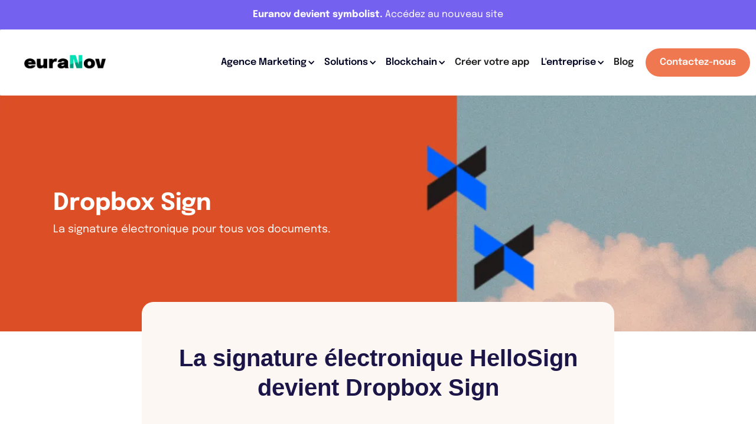

--- FILE ---
content_type: text/html
request_url: https://www.euranov.com/dropbox-sign
body_size: 11984
content:
<!DOCTYPE html><!-- Last Published: Wed Dec 24 2025 09:01:30 GMT+0000 (Coordinated Universal Time) --><html data-wf-domain="www.euranov.com" data-wf-page="65816d76a05b9703587f9e60" data-wf-site="637cab94106afaaa8dec2a26" data-wf-status="1" lang="fr"><head><meta charset="utf-8"/><title>Dropbox Sign - Solution Signature Electronique</title><meta content="Anciennement HelloSign, Dropbox Sign est la solution de signature électronique de Dropbox. Fluidifiez vos process en passant à la signature électronique !" name="description"/><meta content="Dropbox Sign - Solution Signature Electronique" property="og:title"/><meta content="Anciennement HelloSign, Dropbox Sign est la solution de signature électronique de Dropbox. Fluidifiez vos process en passant à la signature électronique !" property="og:description"/><meta content="Dropbox Sign - Solution Signature Electronique" property="twitter:title"/><meta content="Anciennement HelloSign, Dropbox Sign est la solution de signature électronique de Dropbox. Fluidifiez vos process en passant à la signature électronique !" property="twitter:description"/><meta property="og:type" content="website"/><meta content="summary_large_image" name="twitter:card"/><meta content="width=device-width, initial-scale=1" name="viewport"/><link href="https://cdn.prod.website-files.com/637cab94106afaaa8dec2a26/css/euranov.webflow.shared.763ef9f81.min.css" rel="stylesheet" type="text/css"/><link href="https://fonts.googleapis.com" rel="preconnect"/><link href="https://fonts.gstatic.com" rel="preconnect" crossorigin="anonymous"/><script src="https://ajax.googleapis.com/ajax/libs/webfont/1.6.26/webfont.js" type="text/javascript"></script><script type="text/javascript">WebFont.load({  google: {    families: ["Chivo:100,200,300,regular,500,600,700,800,900,100italic,200italic,300italic,italic,500italic,600italic,700italic,800italic,900italic","Asul:regular,700"]  }});</script><script type="text/javascript">!function(o,c){var n=c.documentElement,t=" w-mod-";n.className+=t+"js",("ontouchstart"in o||o.DocumentTouch&&c instanceof DocumentTouch)&&(n.className+=t+"touch")}(window,document);</script><link href="https://cdn.prod.website-files.com/637cab94106afaaa8dec2a26/63a41bbcdf36e13dace91452_euranov_favicon.png" rel="shortcut icon" type="image/x-icon"/><link href="https://cdn.prod.website-files.com/637cab94106afaaa8dec2a26/63a41bbf3e5c9a39c31a69da_euranov_webclip.png" rel="apple-touch-icon"/><link href="https://www.euranov.com/dropbox-sign" rel="canonical"/><script async="" src="https://www.googletagmanager.com/gtag/js?id=G-T8PTMBGKL2"></script><script type="text/javascript">window.dataLayer = window.dataLayer || [];function gtag(){dataLayer.push(arguments);}gtag('js', new Date());gtag('config', 'G-T8PTMBGKL2', {'anonymize_ip': false});</script><!-- Google Tag Manager -->
<script>(function(w,d,s,l,i){w[l]=w[l]||[];w[l].push({'gtm.start':
new Date().getTime(),event:'gtm.js'});var f=d.getElementsByTagName(s)[0],
j=d.createElement(s),dl=l!='dataLayer'?'&l='+l:'';j.async=true;j.src=
'https://www.googletagmanager.com/gtm.js?id='+i+dl;f.parentNode.insertBefore(j,f);
})(window,document,'script','dataLayer','GTM-KDR5B5J');</script>
<!-- End Google Tag Manager --></head><body><div class="w-embed w-iframe"><!-- Google Tag Manager (noscript) -->
<noscript><iframe src="https://www.googletagmanager.com/ns.html?id=GTM-KDR5B5J"
height="0" width="0" style="display:none;visibility:hidden"></iframe></noscript>
<!-- End Google Tag Manager (noscript) --></div><div data-animation="default" data-collapse="medium" data-duration="400" data-easing="ease" data-easing2="ease" role="banner" class="w-nav"><a href="https://www.symbolist.ai/" class="link-block-25 div-block-132 w-inline-block"><div class="div-block-134"><p class="paragraph-95"><strong>Euranov devient symbolist.</strong> Accédez au nouveau site</p></div></a><div class="navbar"><div class="navigation-container w-container"><a href="/" class="navbar-logo w-nav-brand"><img width="138" alt="Logo euraNov" src="https://cdn.prod.website-files.com/637cab94106afaaa8dec2a26/63aefbf89c269573e5aced59_euranov%20logo%20V2%201.webp" loading="lazy" class="image-87"/></a><nav role="navigation" class="nav-menu w-nav-menu"><address class="navigation-wrapper"><div data-delay="0" data-hover="false" class="dropdown-2 w-dropdown"><div class="dropdown-toggle-3 w-dropdown-toggle"><div class="icon-3 w-icon-dropdown-toggle"></div><div class="text-menu">Agence Marketing</div></div><nav class="dropdown-list-5 w-dropdown-list"><a href="/conseils-marketing/agence-marketing" class="dropdown-agence w-dropdown-link">Nos services</a><a href="/conseils-marketing/referencement-naturel-seo" class="dropdown-agence w-dropdown-link">Référencement Naturel</a><a href="/conseils-marketing/referencement-payant-sea" class="dropdown-agence w-dropdown-link">Référencement Payant</a><a href="/conseils-marketing/generation-de-leads" class="dropdown-agence w-dropdown-link">Génération de Leads</a><a href="/conseils-marketing/personal-branding" class="dropdown-agence w-dropdown-link">Personal branding</a><a href="/conseils-marketing/ia-automation" class="dropdown-agence w-dropdown-link">IA Marketing et Automation</a></nav></div><div data-delay="0" data-hover="false" class="dropdown-2 w-dropdown"><div class="dropdown-toggle-3 w-dropdown-toggle"><div class="icon-3 w-icon-dropdown-toggle"></div><div class="text-menu">Solutions</div></div><nav class="dropdown-list-4 w-dropdown-list"><a href="/pipedrive-crm" class="dropdown-link-17 w-dropdown-link">Pipedrive</a><a href="/crm-hubspot" class="dropdown-link-18 w-dropdown-link">Hubspot</a><a href="/sellsy-crm" class="dropdown-link-19 w-dropdown-link">Sellsy</a><a href="/outil-make-integromat" class="dropdown-link-20 w-dropdown-link">Make</a><a href="/airtable" class="dropdown-link-21 w-dropdown-link">Airtable</a><a href="/lemlist" class="dropdown-link-22 w-dropdown-link">Lemlist</a><div data-hover="false" data-delay="0" class="dropdown-4 w-dropdown"><div class="w-dropdown-toggle"><div class="w-icon-dropdown-toggle"></div><div>Dropbox</div></div><article class="dropdown-dropbox w-dropdown-list"><a href="/dropbox" class="dropdown-link-25 w-dropdown-link">Dropbox</a><a href="/dropbox-sign" aria-current="page" class="dropdown-link-26 w-dropdown-link w--current">Dropbox Sign</a><a href="/dropbox-passwords" class="dropdown-link-27 w-dropdown-link">Dropbox Password</a><a href="/dropbox-backup" class="dropdown-link-28 w-dropdown-link">Dropbox Backup</a><a href="/dropbox-forms" class="dropdown-link-29 w-dropdown-link">Dropbox Forms</a><a href="/dropbox-paper" class="dropdown-link-30 w-dropdown-link">Dropbox Paper</a><a href="/dropbox-capture" class="dropdown-link-31 w-dropdown-link">Dropbox Capture</a></article></div></nav></div><div data-hover="false" data-delay="0" class="dropdown-2 w-dropdown"><div class="dropdown-toggle-3 w-dropdown-toggle"><div class="icon-4 w-icon-dropdown-toggle"></div><div class="text-menu">Blockchain</div></div><nav class="dropdown-list-6 w-dropdown-list"><a href="/blockchain" class="dropdown-link-10 w-dropdown-link">Blockchain consulting</a><a href="/audit-smart-contract/use-case" class="dropdown-link-8 w-dropdown-link">Audit smart contract</a></nav></div><a href="/creer-son-application-mobile" id="w-node-_13e719b2-ce18-7c9c-d894-0a2ce097a274-e097a266" class="link-menu w-nav-link">Créer votre app</a><div data-delay="0" data-hover="false" class="dropdown-2 w-dropdown"><div class="dropdown-toggle-3 w-dropdown-toggle"><div class="icon-5 w-icon-dropdown-toggle"></div><div class="text-menu">L&#x27;entreprise</div></div><nav class="dropdown-list-5 w-dropdown-list"><a href="/equipe-euranov" class="dropdown-link-24 w-dropdown-link">L&#x27;équipe</a><a href="/" class="dropdown-link-23 w-dropdown-link">Cas Clients</a></nav></div><a href="/blog" id="w-node-ed1e9ac2-e53f-0cf8-0b60-3bffe36357fd-e097a266" class="link-menu w-nav-link">Blog</a></address><a href="/contact-us" class="button w-button">Contactez-nous</a></nav><div class="navbar_menu-button w-nav-button"><div class="menu-icon1"><div class="menu-icon1_line-top"></div><div class="menu-icon1_line-middle"><div class="menu-icon_line-middle-inner"></div></div><div class="menu-icon1_line-bottom"></div></div></div></div></div></div><div class="div-block-51"><h1 class="heading-8">Dropbox Sign</h1><h2 class="h2header">La signature électronique pour tous vos documents.</h2></div><div class="t-members-section equipe"><div class="container-large t-members-container equipe"><div class="folks-tittle dropboxsign grey"><h1 class="heading-35">La signature électronique HelloSign devient Dropbox Sign</h1><p data-w-id="e993223f-ad89-ef8d-8e74-adc41f46c375" style="opacity:0" class="hero-paragraph equipe">Arrêtez de m’appeler hello sign, hellosgn, hellosign france… <br/>ni même HelloSign, appelez-moi désormais Dropbox Sign.</p><div data-w-id="57c3754e-b801-ef41-825d-46e2c950255c" style="opacity:0" class="collection-list-wrapper-4 w-dyn-list"><div role="list" class="w-dyn-items"><div role="listitem" class="collection-item-3 w-dyn-item"><a href="/post/la-signature-electronique-hellosign-devient-dropbox-sign" class="link-9">➡️ Découvrez pourquoi HelloSign change de nom</a></div></div></div></div></div></div><div><h2 data-w-id="b041a2ab-104a-5c63-ee94-1eadcca5463e" style="opacity:0" class="heading-2">Envoyez ou signez des documents depuis<br/> n’importe quel support</h2><div data-w-id="e327b617-1609-1a19-7252-61bfa66887d0" style="opacity:0" class="w-layout-grid grid-3 dropboxsign"><div id="w-node-_87e6b532-1e16-3d9a-19ac-5cac6259ff8c-587f9e60"><div id="w-node-e327b617-1609-1a19-7252-61bfa66887d1-587f9e60" class="div-block-16 dropboxsig grid3"><div class="text-block-4 dropboxsign">1</div><img src="https://cdn.prod.website-files.com/637cab94106afaaa8dec2a26/63989cfc976ae158deba54b4_mail-02_blanc.svg" loading="lazy" width="40" alt="icon mail" class="iconround"/></div><p id="w-node-e327b617-1609-1a19-7252-61bfa66887dd-587f9e60" class="tab-pane-paragraph dropboxsig"><strong class="bold-text-13 grid3">Créer et envoyer<br/></strong></p><p class="text-align-center">Envoyez des documents directement via l&#x27;interface Dropbox Sign ou Dropbox.</p></div><div id="w-node-_8f2fa9ff-9534-1b6b-0f48-927d0c4ccd45-587f9e60"><div id="w-node-e327b617-1609-1a19-7252-61bfa66887d5-587f9e60" class="div-block-16 dropboxsig grid3"><div class="text-block-4 dropboxsign">1</div><img src="https://cdn.prod.website-files.com/637cab94106afaaa8dec2a26/63989e8a58750d89a1fb177f_pencil-line_blanc.svg" loading="lazy" width="40" height="" alt="icone signature" class="iconround"/></div><p class="tab-pane-paragraph dropboxsig"><strong class="bold-text-13 grid3">Signer<br/></strong></p><p class="text-align-center">Signez des documents en ligne ou demandez des signatures et suivez l&#x27;avancée.</p><div id="w-node-e327b617-1609-1a19-7252-61bfa66887f1-587f9e60" class="text-block-21 grid3"></div></div><div id="w-node-_4f6634c5-0bf2-8b3a-8a99-9ca1cf5b7a26-587f9e60"><div id="w-node-e327b617-1609-1a19-7252-61bfa66887d9-587f9e60" class="div-block-16 dropboxsig grid3"><div class="text-block-4 dropboxsign">1</div><img src="https://cdn.prod.website-files.com/637cab94106afaaa8dec2a26/63989e8aae9c1988eef5862e_folder_blanc.svg" loading="lazy" width="40" alt="icone stockage" class="iconround"/></div><p id="w-node-e327b617-1609-1a19-7252-61bfa66887e5-587f9e60" class="tab-pane-paragraph dropboxsig"><strong class="bold-text-13 grid3">Conserver<br/></strong></p><p class="text-align-center">Stockez vos documents en sécurité dans Dropbox. Vous y aurez accès à tout moment.</p><div id="w-node-e327b617-1609-1a19-7252-61bfa66887f7-587f9e60" class="text-block-21 grid3"></div></div></div></div><div class="tabs-section-dropboxsign"><div class="tabs-container dropboxsign"><div data-w-id="4532f415-8e1e-e9db-ae63-6917ed50fe92" style="opacity:0" class="icon-text content-1-icon-text tabs-icon-text">A unique tab section</div><div data-current="Tab 1" data-easing="ease" data-duration-in="500" data-duration-out="200" class="tabs dropboxsig w-tabs"><div data-w-id="4532f415-8e1e-e9db-ae63-6917ed50fea3" style="opacity:0" class="tabs-content dropboxsig w-tab-content"><div data-w-tab="Tab 1" class="tab-pane dropboxsig w-tab-pane w--tab-active"><div class="tab-pane-grid dropboxsign round"><div id="w-node-_4532f415-8e1e-e9db-ae63-6917ed50fea6-587f9e60" class="tab-pane-content dropboxsig"><div class="div-block-16 dropboxsig"><div class="text-block-4 dropboxsign">1</div></div><p class="tab-pane-paragraph dropboxsig"><strong class="bold-text-13">Créer et envoyer<br/></strong></p><div class="text-block-21"><strong class="bold-text-13">Envoyez des documents directement via l&#x27;interface Dropbox Sign ou Dropbox.</strong></div></div><div class="tab-pane-content dropboxsig"><div class="div-block-16"><div class="text-block-4 dropboxsign">2</div></div><p class="tab-pane-paragraph"><strong class="bold-text-14">Signer<br/></strong></p><div class="text-block-21"><strong class="bold-text-13">Signez des documents en ligne ou demandez des signatures et suivez l&#x27;avancée.</strong></div></div><div class="tab-pane-content dropboxsig"><div class="div-block-16"><div class="text-block-4 dropboxsign">3</div></div><p class="tab-pane-paragraph"><strong>Conserver<br/></strong></p><div class="text-block-21"><strong class="bold-text-13">Stockez vos documents en sécurité dans Dropbox. Vous y aurez accès à tout moment.</strong></div></div></div></div><div data-w-tab="Tab 2" class="tab-pane w-tab-pane"><div class="tab-pane-grid"><div class="tab-pane-content"><div class="div-block-16"><div class="text-block-4">1</div></div><p class="tab-pane-paragraph"><strong>Create text automations and flows :</strong> Based on custom prebuilt audiences. Capture abandon carts, upsell and promote launches.</p></div><div class="tab-pane-content"><div class="div-block-16"><div class="text-block-4">2</div></div><p class="tab-pane-paragraph"><strong>Create text automations and flows :</strong> Based on custom prebuilt audiences. Capture abandon carts, upsell and promote launches.</p></div><div class="tab-pane-content"><div class="div-block-16"><div class="text-block-4">3</div></div><p class="tab-pane-paragraph"><strong>Create text automations and flows :</strong> Based on custom prebuilt audiences. Capture abandon carts, upsell and promote launches.</p></div><div class="tab-pane-content"><div class="div-block-16"><div class="text-block-4">4</div></div><p class="tab-pane-paragraph"><strong>Create text automations and flows :</strong> Based on custom prebuilt audiences. Capture abandon carts, upsell and promote launches.</p></div></div></div><div data-w-tab="Tab 3" class="tab-pane w-tab-pane"><div class="tab-pane-grid"><div class="tab-pane-content"><div class="div-block-16"><div class="text-block-4">1</div></div><p class="tab-pane-paragraph"><strong>Create text automations and flows :</strong> Based on custom prebuilt audiences. Capture abandon carts, upsell and promote launches.</p></div><div class="tab-pane-content"><div class="div-block-16"><div class="text-block-4">2</div></div><p class="tab-pane-paragraph"><strong>Create text automations and flows :</strong> Based on custom prebuilt audiences. Capture abandon carts, upsell and promote launches.</p></div><div class="tab-pane-content"><div class="div-block-16"><div class="text-block-4">3</div></div><p class="tab-pane-paragraph"><strong>Create text automations and flows :</strong> Based on custom prebuilt audiences. Capture abandon carts, upsell and promote launches.</p></div><div class="tab-pane-content"><div class="div-block-16"><div class="text-block-4">4</div></div><p class="tab-pane-paragraph"><strong>Create text automations and flows :</strong> Based on custom prebuilt audiences. Capture abandon carts, upsell and promote launches.</p></div></div></div></div></div></div></div><div class="features-container dropboxsign"><h2 data-w-id="d04abfe0-8f76-81a1-9c17-776ea36c9a8d" style="opacity:0" class="content-heading tabs-heading dropboxsign">Pourquoi euraNov <br/>a choisi Dropbox Sign</h2><div class="features-text"><h2 data-w-id="d04abfe0-8f76-81a1-9c17-776ea36c9a92" style="opacity:0" class="content-heading features-heading">Spotlight some most important features of your service</h2><p data-w-id="d04abfe0-8f76-81a1-9c17-776ea36c9a94" style="opacity:0" class="hero-paragraph features-paragraph">Your need a sales machine not a website that’s where booster comes in. A clean desinged webflow template,</p></div><div class="w-layout-grid features-grid"><div data-w-id="d04abfe0-8f76-81a1-9c17-776ea36c9a97" style="opacity:0" class="features-card dropboxsign"><img src="https://cdn.prod.website-files.com/637cab94106afaaa8dec2a26/6398a419461a36ed7d6d3967_check-done-02_blanc.svg" loading="lazy" width="48" alt="icone légal" class="image-58 dropboxcardimg"/><h2 class="features-card-heading dropboxsign">Signature avec une valeur légale</h2><p class="features-card-paragraph dropboxsign">Dropbox Sign est conforme aux normes en plus de toutes les principales lois en matière de signature électronique (ESIGN, UETA, règlementation européenne eIDAS)</p></div><div data-w-id="d04abfe0-8f76-81a1-9c17-776ea36c9a9f" style="opacity:0" class="features-card dropboxsign"><img src="https://cdn.prod.website-files.com/637cab94106afaaa8dec2a26/6398a33a61aa3e96ea4b92ae_globe-03_blanc.svg" loading="lazy" width="48" alt="icone world" class="image-57 dropboxcardimg"/><h2 class="features-card-heading dropboxsign">Signez où que vous soyez</h2><p class="features-card-paragraph dropboxsign">Depuis n&#x27;importe quel support : PC, smartphone ou tablette, en quelques clics !</p></div><div data-w-id="d04abfe0-8f76-81a1-9c17-776ea36c9aa7" style="opacity:0" class="features-card dropboxsign"><img src="https://cdn.prod.website-files.com/637cab94106afaaa8dec2a26/6398a41aae9c19c30ff5e3c6_rocket-02_blanc.svg" loading="lazy" width="48" alt="icone rocket" class="image-59 dropboxcardimg"/><h2 class="features-card-heading dropboxsign">Accélérer les workflows</h2><p class="features-card-paragraph dropboxsign">Accélérez le processus de signature. Avec Dropbox Sign vos contrats sont signés jusqu’à 80% plus rapidement qu’avec les signatures traditionnelles.</p></div><div data-w-id="d04abfe0-8f76-81a1-9c17-776ea36c9aaf" style="opacity:0" class="features-card dropboxsign"><img src="https://cdn.prod.website-files.com/637cab94106afaaa8dec2a26/63989e8a58750d89a1fb177f_pencil-line_blanc.svg" loading="lazy" width="48" alt="icone signature" class="image-56 dropboxcardimg"/><h2 class="features-card-heading dropboxsign">Intégrez Dropbox Sign à vos processus métiers</h2><p class="features-card-paragraph dropboxsign">Grâce à la fonctionnalité de signature intégrée, les utilisateurs signent directement sur votre site.</p></div></div></div><div class="content-section dropboxsign"><div class="content-container dropboxsign"><div class="w-layout-grid content-grid dropboxsign"><div id="w-node-b9643664-5a41-0d3f-31ac-350ef02bfa22-587f9e60" class="content-image dropboxsign"><div data-w-id="b9643664-5a41-0d3f-31ac-350ef02bfa23" style="opacity:0" class="hero-image-div dropboxsign"><img src="https://cdn.prod.website-files.com/637cab94106afaaa8dec2a26/6380ca2fbb23d24d5f141fc8_Sans%20titre%203.webp" loading="lazy" width="460" sizes="(max-width: 479px) 74vw, (max-width: 767px) 65vw, (max-width: 1439px) 460px, 446px" alt="dropbox sign" srcset="https://cdn.prod.website-files.com/637cab94106afaaa8dec2a26/6380ca2fbb23d24d5f141fc8_Sans%20titre%203-p-500.webp 500w, https://cdn.prod.website-files.com/637cab94106afaaa8dec2a26/6380ca2fbb23d24d5f141fc8_Sans%20titre%203.webp 710w" class="image-60"/></div></div><div id="w-node-b9643664-5a41-0d3f-31ac-350ef02bfa27-587f9e60" class="content-text dropboxsign"><img src="https://cdn.prod.website-files.com/637cab94106afaaa8dec2a26/637cab95106afad8f0ec2a75_content%20icon%201.svg" loading="lazy" style="opacity:0" data-w-id="b9643664-5a41-0d3f-31ac-350ef02bfa28" alt="Content Icon" class="image-61"/><div data-w-id="b9643664-5a41-0d3f-31ac-350ef02bfa29" style="opacity:0" class="icon-text content-1-icon-text dropboxsign">Frist content section</div><h2>Envoyez ou signez des documents depuis n&#x27;importe quel support</h2><p data-w-id="b9643664-5a41-0d3f-31ac-350ef02bfa2d" style="opacity:0">Envoyez vos documents et soyez averti en temps réel de vos signatures sur vos devis, vos contrats... Personnalisez la signature de documents pour l’adapter à tous les cas d’usage (vente, ressources humaines, juridique). Suivez les signatures en ligne et en temps réel.</p><ul role="list" class="content-list dropboxsign w-list-unstyled"><li data-w-id="b9643664-5a41-0d3f-31ac-350ef02bfa30" style="opacity:0" class="list-content"><img src="https://cdn.prod.website-files.com/637cab94106afaaa8dec2a26/639adf8a1b1ad80ff96970e1_check-square.svg" loading="lazy" alt="icone check"/><div class="text-block">Intégration sur votre site web, application ou plateforme</div></li><li data-w-id="b9643664-5a41-0d3f-31ac-350ef02bfa34" style="opacity:0" class="list-content"><img src="https://cdn.prod.website-files.com/637cab94106afaaa8dec2a26/639adf8a1b1ad80ff96970e1_check-square.svg" loading="lazy" alt="icone check"/><div class="text-block">Création de modèles de documents pour réutilisation</div></li><li data-w-id="b9643664-5a41-0d3f-31ac-350ef02bfa38" style="opacity:0" class="list-content"><img src="https://cdn.prod.website-files.com/637cab94106afaaa8dec2a26/639adf8a1b1ad80ff96970e1_check-square.svg" loading="lazy" alt="icone check"/><div class="text-block">Envoi groupé sur des centaines de signataires</div></li></ul></div></div></div></div><div class="values-section dropboxsign"><div class="container-large values-container dropboxsign"><div class="values-tittle dropboxsign"><div data-w-id="20efeecc-0623-bc95-c636-7baae18d4912" style="opacity:0" class="icon-text values-icon-text dropboxsign">études de cas</div><h2 data-w-id="20efeecc-0623-bc95-c636-7baae18d4914" style="opacity:0" class="content-heading values-heading dropboxsign">We are not just a comapany we are like a family</h2><div style="padding-top:56.17021276595745%" class="video w-video w-embed"><iframe class="embedly-embed" src="//cdn.embedly.com/widgets/media.html?src=https%3A%2F%2Fwww.youtube.com%2Fembed%2FuiiPoe1CBao&display_name=YouTube&url=https%3A%2F%2Fwww.youtube.com%2Fwatch%3Fv%3DuiiPoe1CBao&image=http%3A%2F%2Fi.ytimg.com%2Fvi%2FuiiPoe1CBao%2Fhqdefault.jpg&key=96f1f04c5f4143bcb0f2e68c87d65feb&type=text%2Fhtml&schema=youtube" scrolling="no" title="YouTube embed" frameborder="0" allow="autoplay; fullscreen" allowfullscreen="true"></iframe></div></div><div data-delay="4000" data-animation="slide" class="slider-2 dropboxsign w-slider" data-autoplay="false" data-easing="ease" style="opacity:0" data-hide-arrows="false" data-disable-swipe="false" data-w-id="20efeecc-0623-bc95-c636-7baae18d4916" data-autoplay-limit="0" data-nav-spacing="3" data-duration="500" data-infinite="false"><div class="w-slider-mask"><div class="slide w-slide"><div class="w-dyn-list"><div role="list" class="w-dyn-items"><div role="listitem" class="w-dyn-item"><a href="#" class="article_slider-item-link w-inline-block"><img src="https://cdn.prod.website-files.com/637cab95106afa5693ec2a4c/63aca422b966f5c63e91d217_HelloSign-devient-Dropbox-Sign.png" loading="lazy" alt="" sizes="(max-width: 479px) 53vw, 230px" srcset="https://cdn.prod.website-files.com/637cab95106afa5693ec2a4c/63aca422b966f5c63e91d217_HelloSign-devient-Dropbox-Sign-p-500.png 500w, https://cdn.prod.website-files.com/637cab95106afa5693ec2a4c/63aca422b966f5c63e91d217_HelloSign-devient-Dropbox-Sign.png 708w"/><div class="article_slider-title">La signature électronique HelloSign devient Dropbox Sign</div></a></div></div></div><img src="https://cdn.prod.website-files.com/637cab94106afaaa8dec2a26/637cab95106afa1fcbec2a94_Tabs%20Icon%203.svg" loading="lazy" width="48" height="48" alt="" class="image-62"/><a href="https://euranov.webflow.io/post/la-signature-electronique-hellosign-devient-dropbox-sign" class="button-3 w-button">👉 Lire l&#x27;article complet</a></div><div class="slide w-slide"><div class="w-dyn-list"><div role="list" class="w-dyn-items"><div role="listitem" class="w-dyn-item"><a href="#" class="article_slider-item-link w-inline-block"><img src="https://cdn.prod.website-files.com/637cab95106afa5693ec2a4c/63acaa3e5b6409d6aafd2bf7_gestion-communaute%CC%81-B2B-DropboxSign-HelloSign.png" loading="lazy" alt="" sizes="(max-width: 479px) 53vw, 230px" srcset="https://cdn.prod.website-files.com/637cab95106afa5693ec2a4c/63acaa3e5b6409d6aafd2bf7_gestion-communaute%CC%81-B2B-DropboxSign-HelloSign-p-500.png 500w, https://cdn.prod.website-files.com/637cab95106afa5693ec2a4c/63acaa3e5b6409d6aafd2bf7_gestion-communaute%CC%81-B2B-DropboxSign-HelloSign.png 708w"/><div class="article_slider-title">[Webinar] Optimisez la gestion de communauté B2B dans le sport</div></a></div></div></div><a href="#" class="button-4 w-button">👉 Lire l&#x27;article complet</a><img src="https://cdn.prod.website-files.com/637cab94106afaaa8dec2a26/637cab95106afa1fcbec2a94_Tabs%20Icon%203.svg" loading="lazy" width="48" height="48" alt="" class="image-62"/></div><div class="slide w-slide"><div class="w-dyn-list"><div role="list" class="w-dyn-items"><div role="listitem" class="w-dyn-item"><a href="#" class="article_slider-item-link w-inline-block"><img alt="" loading="lazy" src="https://cdn.prod.website-files.com/637cab95106afa5693ec2a4c/63aca87a4ecdf76bc6153ef8_Ame%CC%81liorez-performance-club-dropbox.png" sizes="(max-width: 479px) 53vw, 230px" srcset="https://cdn.prod.website-files.com/637cab95106afa5693ec2a4c/63aca87a4ecdf76bc6153ef8_Ame%CC%81liorez-performance-club-dropbox-p-500.png 500w, https://cdn.prod.website-files.com/637cab95106afa5693ec2a4c/63aca87a4ecdf76bc6153ef8_Ame%CC%81liorez-performance-club-dropbox-p-800.png 800w, https://cdn.prod.website-files.com/637cab95106afa5693ec2a4c/63aca87a4ecdf76bc6153ef8_Ame%CC%81liorez-performance-club-dropbox-p-1080.png 1080w, https://cdn.prod.website-files.com/637cab95106afa5693ec2a4c/63aca87a4ecdf76bc6153ef8_Ame%CC%81liorez-performance-club-dropbox-p-1600.png 1600w, https://cdn.prod.website-files.com/637cab95106afa5693ec2a4c/63aca87a4ecdf76bc6153ef8_Ame%CC%81liorez-performance-club-dropbox.png 1774w"/><div class="article_slider-title">[WEBINAR] Améliorez la performance de votre club grâce à Dropbox</div></a></div></div></div><a href="https://euranov.webflow.io/post/l-om-choisit-dintegrer-dropbox" class="button-4 w-button">👉 Lire l&#x27;article complet</a></div><div class="slide w-slide"><div class="w-dyn-list"><div role="list" class="w-dyn-items"><div role="listitem" class="w-dyn-item"><a href="#" class="article_slider-item-link w-inline-block"><img alt="" loading="lazy" src="https://cdn.prod.website-files.com/637cab95106afa5693ec2a4c/63acabd8d31a0e3eeb28da9a_om-dropbox.jpeg" sizes="(max-width: 479px) 53vw, 230px" srcset="https://cdn.prod.website-files.com/637cab95106afa5693ec2a4c/63acabd8d31a0e3eeb28da9a_om-dropbox-p-500.jpeg 500w, https://cdn.prod.website-files.com/637cab95106afa5693ec2a4c/63acabd8d31a0e3eeb28da9a_om-dropbox-p-800.jpeg 800w, https://cdn.prod.website-files.com/637cab95106afa5693ec2a4c/63acabd8d31a0e3eeb28da9a_om-dropbox-p-1080.jpeg 1080w, https://cdn.prod.website-files.com/637cab95106afa5693ec2a4c/63acabd8d31a0e3eeb28da9a_om-dropbox-p-1600.jpeg 1600w, https://cdn.prod.website-files.com/637cab95106afa5693ec2a4c/63acabd8d31a0e3eeb28da9a_om-dropbox-p-2000.jpeg 2000w, https://cdn.prod.website-files.com/637cab95106afa5693ec2a4c/63acabd8d31a0e3eeb28da9a_om-dropbox.jpeg 2400w"/><div class="article_slider-title">L&#x27;OM choisit d&#x27;intégrer Dropbox</div></a></div></div></div><a href="https://euranov.webflow.io/post/la-signature-electronique-au-service-de-votre-club-sportif" class="button-4 w-button">👉 Lire l&#x27;article complet</a></div></div><div data-w-id="20efeecc-0623-bc95-c636-7baae18d4930" style="opacity:0" class="left-arrow a-left-arrow w-slider-arrow-left"><img src="https://cdn.prod.website-files.com/637cab94106afaaa8dec2a26/637cab95106afa66faec2aa6_Right%20Arrow%20pv.svg" loading="lazy" alt="" class="image-38 arrowleft"/></div><div data-w-id="20efeecc-0623-bc95-c636-7baae18d4932" style="opacity:0" class="right-arrow a-right-arrow w-slider-arrow-right"><img src="https://cdn.prod.website-files.com/637cab94106afaaa8dec2a26/637cab95106afa66faec2aa6_Right%20Arrow%20pv.svg" loading="lazy" alt="" class="image-17 arrowright"/></div><div class="slide-nav-2 dropboxsign w-slider-nav w-round"></div></div></div></div><div class="values-section dropboxsign t-moignage"><div class="container-large values-container dropboxsign t-moignage"><div data-delay="4000" data-animation="slide" class="slider-2 dropboxsign t-moignage w-slider" data-autoplay="false" data-easing="ease" style="opacity:0" data-hide-arrows="false" data-disable-swipe="false" data-w-id="0f3e9b22-8592-a302-b0d2-6ca9cd44aee8" data-autoplay-limit="0" data-nav-spacing="3" data-duration="500" data-infinite="false"><div class="t-moignage w-slider-mask"><div class="slide t-moignage w-slide"><div><div class="w-dyn-list"><div role="list" class="collection-list-8 w-dyn-items"><div role="listitem" class="w-dyn-item"><div class="div-block-54"><img loading="lazy" width="48" height="48" src="https://cdn.prod.website-files.com/637cab95106afa5693ec2a4c/6384e87678f54f42fa1a0f3f_fc-nantes-150x150.png" alt="" class="t-moignage img"/><div class="div-block-55"><div class="text-block-24">Dropbox Sign permet un gain de temps considérable autant pour l&#x27;équipe commerciale que pour nos clients.</div><div class="text-block-34">Directeur des ventes</div><div class="text-block-25">Jean-Christophe Coste - FC Nantes</div></div></div></div></div></div></div></div></div></div></div></div><div id="livretblanc_dropboxsign" data-w-id="2427562b-e109-fbd8-08c6-b79b65b3a0af" style="opacity:0" class="footer-tittle-wrapper homepage dropboxsign v2"><h2 data-w-id="2427562b-e109-fbd8-08c6-b79b65b3a0b0" style="opacity:0" class="content-heading-4 features-heading">Comment la signature électronique <br/>va développer votre croissance ?</h2><div data-w-id="55dd8ae6-0e3f-43f7-d69d-57aa691afb60" style="opacity:0" class="div-block-69 dropboxsign"><h2 data-w-id="55dd8ae6-0e3f-43f7-d69d-57aa691afb61" style="opacity:0" class="content-heading dropbox">Téléchargez le livre blanc Dropbox Sign !</h2><div class="form-block-3 v2 dropbox w-form"><form id="wf-form-Newsletter-Livret-Blanc-Dropbox" name="wf-form-Newsletter-Livret-Blanc-Dropbox" data-name="Newsletter Livret Blanc Dropbox" redirect="https://www.dropbox.com/s/8mqpyhfprtccyof/Mieux%20travailler%20ensemble.pdf?dl=0" data-redirect="https://www.dropbox.com/s/8mqpyhfprtccyof/Mieux%20travailler%20ensemble.pdf?dl=0" method="get" class="form-2" data-wf-page-id="65816d76a05b9703587f9e60" data-wf-element-id="55dd8ae6-0e3f-43f7-d69d-57aa691afb64"><div class="div-block-72"><div class="div-block-59"><label for="name-2" class="field-label">Prénom</label><input class="text-field-3 w-input" maxlength="256" name="name-2" data-name="Name 2" placeholder="Votre prénom" type="text" id="name-2" required=""/></div><div class="div-block-60"><label for="email-2" class="field-label-2">Email Address</label><input class="text-field-2 w-input" maxlength="256" name="email-3" data-name="Email 3" placeholder="Votre adresse email" type="email" id="email-2" required=""/></div></div><input type="submit" data-wait="Téléchargement en cours" class="submit-button-2 w-button" value="Je télécharge"/></form><div class="w-form-done"><div>Thank you! Your submission has been received!</div></div><div class="w-form-fail"><div>Oops! Something went wrong while submitting the form.</div></div></div><div data-w-id="55dd8ae6-0e3f-43f7-d69d-57aa691afb75" style="opacity:0" class="html-embed dropbox w-embed w-script"><style>
.g-recaptcha{
   margin: 0px auto !important;
   width: auto !important;
   height: auto !important;
   text-align: -webkit-center;
   text-align: -moz-center;
   text-align: -o-center;
   text-align: -ms-center;
}



.row {
	display:flex;
	flex-direction:row;
	border: none;
}

.content-contact-form {
  font-family: epilogue;
	background-color: #ffffff;
}

.input-group {
  color: #1c1548;
	flex:1;  
	display:flex;
	flex-direction:column; 
	text-align: left;
  font-family: epilogue; text-transform: uppercase; color: #1c1548; font-weight: bold; font-size: 14px; line-height: 22px; text-align: left; margin-top: 24px; margin-bottom: 16px;
   margin-right: 12px;
   margin-left: 12px;
}

/*   GESTION DU STYLE INPUT SUR LE FORMULAIRE */
:focus {
	outline: none;
}
.input:focus {
	background-color: yellow;
}

@media only screen and (max-width: 1050px) {
	.row{
		flex-direction:column; 
	}
}

.button-container{
	background: #E15744; 
	box-shadow: 0px 4px 4px rgba(0, 0, 0, 0.25); 
	border-radius: 20px;
	height: 53px;
}
  
  .button-icon-text {
	font-size: 24px;
	font-style: normal;
	font-weight: 700;
	line-height: 29px;
	letter-spacing: 0em;
	text-align: left;
	color: white;
}



</style>

<!--  ----------------------------------------------------------------------  -->
<!--  REMARQUE : Ajoutez l'élément suivant <META> à votre page <HEAD>. Si     -->

<!--  nécessaire, modifiez le paramètre charset pour spécifier le jeu de      -->

<!--  caractères de votre page HTML.                                          -->

<!--  ----------------------------------------------------------------------  -->

<META HTTP-EQUIV="Content-type" CONTENT="text/html; charset=UTF-8">
<script src="https://www.google.com/recaptcha/api.js"></script>
<script>
 function timestamp() { var response = document.getElementById("g-recaptcha-response"); if (response == null || response.value.trim() == "") {var elems = JSON.parse(document.getElementsByName("captcha_settings")[0].value);elems["ts"] = JSON.stringify(new Date().getTime());document.getElementsByName("captcha_settings")[0].value = JSON.stringify(elems); } } setInterval(timestamp, 500); 
</script>

<!--  ----------------------------------------------------------------------  -->

<!--  REMARQUE : Ajoutez l'élément suivant <FORM> à votre page.               -->

<!--  ----------------------------------------------------------------------  -->

<div class="content-contact-form">

  <form action="https://webto.salesforce.com/servlet/servlet.WebToLead?encoding=UTF-8" method="POST" target="_blank">

<input type=hidden name='captcha_settings' value='{"keyname":"euraNovCaptchav2","fallback":"true","orgId":"00D24000000IH9H","ts":""}'>

    <input type=hidden name="oid" value="00D24000000IH9H">

    <input type=hidden name="retURL" value="https://www.dropbox.com/s/4819e3vaeqlfhcd/Cinq%20fa%C3%A7ons%20dont%20les%20signatures%20%C3%A9lectroniques%20acc%C3%A9l%C3%A8rent%20les%20workflows%20et%20la%20croissance.pdf?dl=0">

    <input type=hidden name="lead_source" value="Euranov.com">
    <input type=hidden name="00N7S000003y7jW" value="whitepaper_dropbox_sign"> <!-- origine de la piste 2 -->

    <!--  ----------------------------------------------------------------------  -->

    <!--  REMARQUE : Ces champs sont des éléments de débogage facultatifs.        -->

    <!--  N'insérez aucun commentaire sur ces lignes si vous voulez tester en     -->

    <!--  mode débogage.                                                          -->

    <!--  <input type="hidden" name="debug" value=1>                              -->

    <!--  <input type="hidden" name="debugEmail"                                  -->

    <!--  value="adminsalesforce@euranov.com">                                    -->

    <!--  ----------------------------------------------------------------------  -->

    <div class="form-body">
      <div class="row">
        <div class="input-group">
          <input id="first_name" maxlength="40" name="first_name" size="20" type="text" style="background-color: #ffffff; padding: 20px; text-align: left; border: 1px solid #e9e9e9; border-radius: 10px; font-family: epilogue; font-size: 14px; color: #333333; font-weight: normal; color: #000221;" placeholder="Votre prénom" required/>
        </div>

        
        

        <div class="input-group">
        <input id="email" maxlength="80" name="email" size="20" type="text" style="background-color: #ffffff; padding: 20px; text-align: left; border: 1px solid #e9e9e9; border-radius: 10px; font-family: epilogue; font-size: 14px; color: #333333; font-weight: normal; color: #000221;" placeholder="Votre adresse email" required/>
        </div>
          </div>
            </div>
        

    <div class="g-recaptcha" data-sitekey="6Lfj1p8jAAAAAAmeQuama0ZfwfkbeGX7WunolH3G"></div>
<br/>
        <div style="margin-left: 12px; margin-right: 12px;">
        <input type="submit" name="submit" style="background-color: #001af5; border-radius: 10px; color: white; padding-top: 20px; padding-bottom: 20px; width: 100%; border:none;" value="Je télécharge">
        </div>
     
  </form>

</div></div></div></div><section><div class="text-block-81">Vous pouvez consulter nos <a href="/cgv-dropbox" target="_blank">conditions générales</a> pour la revente de licence Dropbox.</div></section><footer id="footer" class="footer"><div class="footer-container"><div class="footer-link-wrapper"><div data-w-id="0f152b4d-2689-4746-eb48-64c472616a84" class="footer-flex-container"><div class="footer-tittle-block"><a href="/" data-w-id="0f152b4d-2689-4746-eb48-64c472616a86" class="footer-logo-link"><img src="https://cdn.prod.website-files.com/637cab94106afaaa8dec2a26/63984bcef858cf1a4b319e5f_euranov%20lovo%20V2%20blanc%201.webp" width="150" alt="" id="link" class="logo_footer"/></a><div data-w-id="89ac87d4-29ca-c48f-507b-21883b84dd1e" class="features-card-2"><p class="text-color-white">37 rue Denis Papin <br/>59650 Villeneuve-d&#x27;Ascq<br/> <br/></p><a href="/contact-us" class="text-link-white">Nous contacter</a></div></div><div class="footer-link-block"><h2 data-w-id="0f152b4d-2689-4746-eb48-64c472616aa8" class="footer-heading">PRODUITS ET SERVICES</h2><ul role="list" class="w-list-unstyled"><li data-w-id="d43ab8b3-f45a-9e9b-b0ec-12706a4cca9c"><a href="/conseils-marketing/agence-marketing" class="footer-link">Agence marketing</a><a href="/dropbox" class="footer-link">Dropbox</a><a href="/les-fonctionnalites-dropbox" class="footer-link">Les fonctionnalités Dropbox</a><a href="/creer-son-application-mobile" class="footer-link">Créer son application</a><a href="/blockchain" class="footer-link">Consulting Blockchain</a><a href="/audit-smart-contract/use-case" class="footer-link">Audits de smart contract</a></li></ul></div><div class="footer-link-block"><h2 data-w-id="0f152b4d-2689-4746-eb48-64c472616ab5" class="footer-heading">RESSOURCES</h2><ul role="list" class="w-list-unstyled"><li data-w-id="0f152b4d-2689-4746-eb48-64c472616ab8"><a href="/blog" class="footer-link">Blog</a></li><li data-w-id="0f152b4d-2689-4746-eb48-64c472616abb"><a href="/contact-us" class="footer-link">Newsletter</a></li><li data-w-id="0f152b4d-2689-4746-eb48-64c472616abe"><a href="/recrutement" class="footer-link">Nous rejoindre</a></li><li data-w-id="d6c76464-4e79-c526-884f-baafe9571347"><a href="/use-case/cepi-formation-management" class="footer-link">Cas Client </a></li></ul></div></div><div data-w-id="0f152b4d-2689-4746-eb48-64c472616ac4" class="div-block-22"><div class="div-block-84"><div class="text-block-43">© euraNov 2025</div><a href="/mentions-legales" class="link-11">Mentions légales</a><a href="/politique-de-confidentialite" class="link-14">Politique de confidentialité</a><a href="/politique-de-cookies" class="link-13">Politique de cookies</a><a href="/cgv-dropbox" class="link-13">CGV Dropbox</a></div><div data-w-id="0f152b4d-2689-4746-eb48-64c472616ac7" class="div-block-23"><a href="https://www.instagram.com/euranov/?hl=en" class="link-block in-link-block w-inline-block"><img src="https://cdn.prod.website-files.com/637cab94106afaaa8dec2a26/637cab95106afa8544ec2aab_Insta.svg" loading="lazy" height="Auto" id="instagram-link" alt="" class="footerimg"/></a><a href="https://www.linkedin.com/company/euranov/mycompany/" class="link-block w-inline-block"><img src="https://cdn.prod.website-files.com/637cab94106afaaa8dec2a26/637cab95106afa3173ec2ab2_in.svg" loading="lazy" width="Auto" height="28" alt="" class="footerimg"/></a><a href="https://www.youtube.com/@euranov3312" class="link-block w-inline-block"><img src="https://cdn.prod.website-files.com/637cab94106afaaa8dec2a26/6385e773136fbe34f5ced402_NicePng_youtube-icon-png-transparent_8035629.webp" loading="lazy" width="Auto" height="20" alt="" srcset="https://cdn.prod.website-files.com/637cab94106afaaa8dec2a26/6385e773136fbe34f5ced402_NicePng_youtube-icon-png-transparent_8035629-p-500.webp 500w, https://cdn.prod.website-files.com/637cab94106afaaa8dec2a26/6385e773136fbe34f5ced402_NicePng_youtube-icon-png-transparent_8035629-p-800.webp 800w, https://cdn.prod.website-files.com/637cab94106afaaa8dec2a26/6385e773136fbe34f5ced402_NicePng_youtube-icon-png-transparent_8035629-p-1080.webp 1080w, https://cdn.prod.website-files.com/637cab94106afaaa8dec2a26/6385e773136fbe34f5ced402_NicePng_youtube-icon-png-transparent_8035629.webp 1753w" sizes="100vw" class="footerimg"/></a></div></div><div data-w-id="26b31d96-c41f-eb75-809a-c18384c4b242" class="text-block-33">euraNov accompagne les entreprises dans leur transition digitale en leur proposant le meilleur du digital.</div></div></div></footer><script src="https://d3e54v103j8qbb.cloudfront.net/js/jquery-3.5.1.min.dc5e7f18c8.js?site=637cab94106afaaa8dec2a26" type="text/javascript" integrity="sha256-9/aliU8dGd2tb6OSsuzixeV4y/faTqgFtohetphbbj0=" crossorigin="anonymous"></script><script src="https://cdn.prod.website-files.com/637cab94106afaaa8dec2a26/js/webflow.schunk.59c6248219f37ae8.js" type="text/javascript"></script><script src="https://cdn.prod.website-files.com/637cab94106afaaa8dec2a26/js/webflow.schunk.740e09f31b15b93d.js" type="text/javascript"></script><script src="https://cdn.prod.website-files.com/637cab94106afaaa8dec2a26/js/webflow.schunk.ffd953334ce057bc.js" type="text/javascript"></script><script src="https://cdn.prod.website-files.com/637cab94106afaaa8dec2a26/js/webflow.d7d868e6.e9c169c6b7ce07b2.js" type="text/javascript"></script><script>
window.axeptioSettings = {
  clientId: "661e6c9bd48e32e915cde2cc",
  cookiesVersion: "euranov-fr-EU",
  googleConsentMode: {
    default: {
      analytics_storage: "denied",
      ad_storage: "denied",
      ad_user_data: "denied",
      ad_personalization: "denied",
      wait_for_update: 500
    }
  }
};
 
(function(d, s) {
  var t = d.getElementsByTagName(s)[0], e = d.createElement(s);
  e.async = true; e.src = "//static.axept.io/sdk.js";
  t.parentNode.insertBefore(e, t);
})(document, "script");
</script>

<script>window.pipedriveLeadboosterConfig = {base: 'leadbooster-chat.pipedrive.com',companyId: 12404149,playbookUuid: '00adff76-d4e9-457d-91c0-acc255754ca6',version: 2};(function () {var w = window;if (w.LeadBooster) {console.warn('LeadBooster already exists');} else {w.LeadBooster = {q: [],on: function (n, h) {this.q.push({ t: 'o', n: n, h: h });},trigger: function (n) {this.q.push({ t: 't', n: n });},};}})();</script><script src="https://leadbooster-chat.pipedrive.com/assets/loader.js" async></script></body></html>

--- FILE ---
content_type: text/html; charset=utf-8
request_url: https://www.google.com/recaptcha/api2/anchor?ar=1&k=6Lfj1p8jAAAAAAmeQuama0ZfwfkbeGX7WunolH3G&co=aHR0cHM6Ly93d3cuZXVyYW5vdi5jb206NDQz&hl=en&v=PoyoqOPhxBO7pBk68S4YbpHZ&size=normal&anchor-ms=20000&execute-ms=30000&cb=6lj99gfsj1b3
body_size: 49379
content:
<!DOCTYPE HTML><html dir="ltr" lang="en"><head><meta http-equiv="Content-Type" content="text/html; charset=UTF-8">
<meta http-equiv="X-UA-Compatible" content="IE=edge">
<title>reCAPTCHA</title>
<style type="text/css">
/* cyrillic-ext */
@font-face {
  font-family: 'Roboto';
  font-style: normal;
  font-weight: 400;
  font-stretch: 100%;
  src: url(//fonts.gstatic.com/s/roboto/v48/KFO7CnqEu92Fr1ME7kSn66aGLdTylUAMa3GUBHMdazTgWw.woff2) format('woff2');
  unicode-range: U+0460-052F, U+1C80-1C8A, U+20B4, U+2DE0-2DFF, U+A640-A69F, U+FE2E-FE2F;
}
/* cyrillic */
@font-face {
  font-family: 'Roboto';
  font-style: normal;
  font-weight: 400;
  font-stretch: 100%;
  src: url(//fonts.gstatic.com/s/roboto/v48/KFO7CnqEu92Fr1ME7kSn66aGLdTylUAMa3iUBHMdazTgWw.woff2) format('woff2');
  unicode-range: U+0301, U+0400-045F, U+0490-0491, U+04B0-04B1, U+2116;
}
/* greek-ext */
@font-face {
  font-family: 'Roboto';
  font-style: normal;
  font-weight: 400;
  font-stretch: 100%;
  src: url(//fonts.gstatic.com/s/roboto/v48/KFO7CnqEu92Fr1ME7kSn66aGLdTylUAMa3CUBHMdazTgWw.woff2) format('woff2');
  unicode-range: U+1F00-1FFF;
}
/* greek */
@font-face {
  font-family: 'Roboto';
  font-style: normal;
  font-weight: 400;
  font-stretch: 100%;
  src: url(//fonts.gstatic.com/s/roboto/v48/KFO7CnqEu92Fr1ME7kSn66aGLdTylUAMa3-UBHMdazTgWw.woff2) format('woff2');
  unicode-range: U+0370-0377, U+037A-037F, U+0384-038A, U+038C, U+038E-03A1, U+03A3-03FF;
}
/* math */
@font-face {
  font-family: 'Roboto';
  font-style: normal;
  font-weight: 400;
  font-stretch: 100%;
  src: url(//fonts.gstatic.com/s/roboto/v48/KFO7CnqEu92Fr1ME7kSn66aGLdTylUAMawCUBHMdazTgWw.woff2) format('woff2');
  unicode-range: U+0302-0303, U+0305, U+0307-0308, U+0310, U+0312, U+0315, U+031A, U+0326-0327, U+032C, U+032F-0330, U+0332-0333, U+0338, U+033A, U+0346, U+034D, U+0391-03A1, U+03A3-03A9, U+03B1-03C9, U+03D1, U+03D5-03D6, U+03F0-03F1, U+03F4-03F5, U+2016-2017, U+2034-2038, U+203C, U+2040, U+2043, U+2047, U+2050, U+2057, U+205F, U+2070-2071, U+2074-208E, U+2090-209C, U+20D0-20DC, U+20E1, U+20E5-20EF, U+2100-2112, U+2114-2115, U+2117-2121, U+2123-214F, U+2190, U+2192, U+2194-21AE, U+21B0-21E5, U+21F1-21F2, U+21F4-2211, U+2213-2214, U+2216-22FF, U+2308-230B, U+2310, U+2319, U+231C-2321, U+2336-237A, U+237C, U+2395, U+239B-23B7, U+23D0, U+23DC-23E1, U+2474-2475, U+25AF, U+25B3, U+25B7, U+25BD, U+25C1, U+25CA, U+25CC, U+25FB, U+266D-266F, U+27C0-27FF, U+2900-2AFF, U+2B0E-2B11, U+2B30-2B4C, U+2BFE, U+3030, U+FF5B, U+FF5D, U+1D400-1D7FF, U+1EE00-1EEFF;
}
/* symbols */
@font-face {
  font-family: 'Roboto';
  font-style: normal;
  font-weight: 400;
  font-stretch: 100%;
  src: url(//fonts.gstatic.com/s/roboto/v48/KFO7CnqEu92Fr1ME7kSn66aGLdTylUAMaxKUBHMdazTgWw.woff2) format('woff2');
  unicode-range: U+0001-000C, U+000E-001F, U+007F-009F, U+20DD-20E0, U+20E2-20E4, U+2150-218F, U+2190, U+2192, U+2194-2199, U+21AF, U+21E6-21F0, U+21F3, U+2218-2219, U+2299, U+22C4-22C6, U+2300-243F, U+2440-244A, U+2460-24FF, U+25A0-27BF, U+2800-28FF, U+2921-2922, U+2981, U+29BF, U+29EB, U+2B00-2BFF, U+4DC0-4DFF, U+FFF9-FFFB, U+10140-1018E, U+10190-1019C, U+101A0, U+101D0-101FD, U+102E0-102FB, U+10E60-10E7E, U+1D2C0-1D2D3, U+1D2E0-1D37F, U+1F000-1F0FF, U+1F100-1F1AD, U+1F1E6-1F1FF, U+1F30D-1F30F, U+1F315, U+1F31C, U+1F31E, U+1F320-1F32C, U+1F336, U+1F378, U+1F37D, U+1F382, U+1F393-1F39F, U+1F3A7-1F3A8, U+1F3AC-1F3AF, U+1F3C2, U+1F3C4-1F3C6, U+1F3CA-1F3CE, U+1F3D4-1F3E0, U+1F3ED, U+1F3F1-1F3F3, U+1F3F5-1F3F7, U+1F408, U+1F415, U+1F41F, U+1F426, U+1F43F, U+1F441-1F442, U+1F444, U+1F446-1F449, U+1F44C-1F44E, U+1F453, U+1F46A, U+1F47D, U+1F4A3, U+1F4B0, U+1F4B3, U+1F4B9, U+1F4BB, U+1F4BF, U+1F4C8-1F4CB, U+1F4D6, U+1F4DA, U+1F4DF, U+1F4E3-1F4E6, U+1F4EA-1F4ED, U+1F4F7, U+1F4F9-1F4FB, U+1F4FD-1F4FE, U+1F503, U+1F507-1F50B, U+1F50D, U+1F512-1F513, U+1F53E-1F54A, U+1F54F-1F5FA, U+1F610, U+1F650-1F67F, U+1F687, U+1F68D, U+1F691, U+1F694, U+1F698, U+1F6AD, U+1F6B2, U+1F6B9-1F6BA, U+1F6BC, U+1F6C6-1F6CF, U+1F6D3-1F6D7, U+1F6E0-1F6EA, U+1F6F0-1F6F3, U+1F6F7-1F6FC, U+1F700-1F7FF, U+1F800-1F80B, U+1F810-1F847, U+1F850-1F859, U+1F860-1F887, U+1F890-1F8AD, U+1F8B0-1F8BB, U+1F8C0-1F8C1, U+1F900-1F90B, U+1F93B, U+1F946, U+1F984, U+1F996, U+1F9E9, U+1FA00-1FA6F, U+1FA70-1FA7C, U+1FA80-1FA89, U+1FA8F-1FAC6, U+1FACE-1FADC, U+1FADF-1FAE9, U+1FAF0-1FAF8, U+1FB00-1FBFF;
}
/* vietnamese */
@font-face {
  font-family: 'Roboto';
  font-style: normal;
  font-weight: 400;
  font-stretch: 100%;
  src: url(//fonts.gstatic.com/s/roboto/v48/KFO7CnqEu92Fr1ME7kSn66aGLdTylUAMa3OUBHMdazTgWw.woff2) format('woff2');
  unicode-range: U+0102-0103, U+0110-0111, U+0128-0129, U+0168-0169, U+01A0-01A1, U+01AF-01B0, U+0300-0301, U+0303-0304, U+0308-0309, U+0323, U+0329, U+1EA0-1EF9, U+20AB;
}
/* latin-ext */
@font-face {
  font-family: 'Roboto';
  font-style: normal;
  font-weight: 400;
  font-stretch: 100%;
  src: url(//fonts.gstatic.com/s/roboto/v48/KFO7CnqEu92Fr1ME7kSn66aGLdTylUAMa3KUBHMdazTgWw.woff2) format('woff2');
  unicode-range: U+0100-02BA, U+02BD-02C5, U+02C7-02CC, U+02CE-02D7, U+02DD-02FF, U+0304, U+0308, U+0329, U+1D00-1DBF, U+1E00-1E9F, U+1EF2-1EFF, U+2020, U+20A0-20AB, U+20AD-20C0, U+2113, U+2C60-2C7F, U+A720-A7FF;
}
/* latin */
@font-face {
  font-family: 'Roboto';
  font-style: normal;
  font-weight: 400;
  font-stretch: 100%;
  src: url(//fonts.gstatic.com/s/roboto/v48/KFO7CnqEu92Fr1ME7kSn66aGLdTylUAMa3yUBHMdazQ.woff2) format('woff2');
  unicode-range: U+0000-00FF, U+0131, U+0152-0153, U+02BB-02BC, U+02C6, U+02DA, U+02DC, U+0304, U+0308, U+0329, U+2000-206F, U+20AC, U+2122, U+2191, U+2193, U+2212, U+2215, U+FEFF, U+FFFD;
}
/* cyrillic-ext */
@font-face {
  font-family: 'Roboto';
  font-style: normal;
  font-weight: 500;
  font-stretch: 100%;
  src: url(//fonts.gstatic.com/s/roboto/v48/KFO7CnqEu92Fr1ME7kSn66aGLdTylUAMa3GUBHMdazTgWw.woff2) format('woff2');
  unicode-range: U+0460-052F, U+1C80-1C8A, U+20B4, U+2DE0-2DFF, U+A640-A69F, U+FE2E-FE2F;
}
/* cyrillic */
@font-face {
  font-family: 'Roboto';
  font-style: normal;
  font-weight: 500;
  font-stretch: 100%;
  src: url(//fonts.gstatic.com/s/roboto/v48/KFO7CnqEu92Fr1ME7kSn66aGLdTylUAMa3iUBHMdazTgWw.woff2) format('woff2');
  unicode-range: U+0301, U+0400-045F, U+0490-0491, U+04B0-04B1, U+2116;
}
/* greek-ext */
@font-face {
  font-family: 'Roboto';
  font-style: normal;
  font-weight: 500;
  font-stretch: 100%;
  src: url(//fonts.gstatic.com/s/roboto/v48/KFO7CnqEu92Fr1ME7kSn66aGLdTylUAMa3CUBHMdazTgWw.woff2) format('woff2');
  unicode-range: U+1F00-1FFF;
}
/* greek */
@font-face {
  font-family: 'Roboto';
  font-style: normal;
  font-weight: 500;
  font-stretch: 100%;
  src: url(//fonts.gstatic.com/s/roboto/v48/KFO7CnqEu92Fr1ME7kSn66aGLdTylUAMa3-UBHMdazTgWw.woff2) format('woff2');
  unicode-range: U+0370-0377, U+037A-037F, U+0384-038A, U+038C, U+038E-03A1, U+03A3-03FF;
}
/* math */
@font-face {
  font-family: 'Roboto';
  font-style: normal;
  font-weight: 500;
  font-stretch: 100%;
  src: url(//fonts.gstatic.com/s/roboto/v48/KFO7CnqEu92Fr1ME7kSn66aGLdTylUAMawCUBHMdazTgWw.woff2) format('woff2');
  unicode-range: U+0302-0303, U+0305, U+0307-0308, U+0310, U+0312, U+0315, U+031A, U+0326-0327, U+032C, U+032F-0330, U+0332-0333, U+0338, U+033A, U+0346, U+034D, U+0391-03A1, U+03A3-03A9, U+03B1-03C9, U+03D1, U+03D5-03D6, U+03F0-03F1, U+03F4-03F5, U+2016-2017, U+2034-2038, U+203C, U+2040, U+2043, U+2047, U+2050, U+2057, U+205F, U+2070-2071, U+2074-208E, U+2090-209C, U+20D0-20DC, U+20E1, U+20E5-20EF, U+2100-2112, U+2114-2115, U+2117-2121, U+2123-214F, U+2190, U+2192, U+2194-21AE, U+21B0-21E5, U+21F1-21F2, U+21F4-2211, U+2213-2214, U+2216-22FF, U+2308-230B, U+2310, U+2319, U+231C-2321, U+2336-237A, U+237C, U+2395, U+239B-23B7, U+23D0, U+23DC-23E1, U+2474-2475, U+25AF, U+25B3, U+25B7, U+25BD, U+25C1, U+25CA, U+25CC, U+25FB, U+266D-266F, U+27C0-27FF, U+2900-2AFF, U+2B0E-2B11, U+2B30-2B4C, U+2BFE, U+3030, U+FF5B, U+FF5D, U+1D400-1D7FF, U+1EE00-1EEFF;
}
/* symbols */
@font-face {
  font-family: 'Roboto';
  font-style: normal;
  font-weight: 500;
  font-stretch: 100%;
  src: url(//fonts.gstatic.com/s/roboto/v48/KFO7CnqEu92Fr1ME7kSn66aGLdTylUAMaxKUBHMdazTgWw.woff2) format('woff2');
  unicode-range: U+0001-000C, U+000E-001F, U+007F-009F, U+20DD-20E0, U+20E2-20E4, U+2150-218F, U+2190, U+2192, U+2194-2199, U+21AF, U+21E6-21F0, U+21F3, U+2218-2219, U+2299, U+22C4-22C6, U+2300-243F, U+2440-244A, U+2460-24FF, U+25A0-27BF, U+2800-28FF, U+2921-2922, U+2981, U+29BF, U+29EB, U+2B00-2BFF, U+4DC0-4DFF, U+FFF9-FFFB, U+10140-1018E, U+10190-1019C, U+101A0, U+101D0-101FD, U+102E0-102FB, U+10E60-10E7E, U+1D2C0-1D2D3, U+1D2E0-1D37F, U+1F000-1F0FF, U+1F100-1F1AD, U+1F1E6-1F1FF, U+1F30D-1F30F, U+1F315, U+1F31C, U+1F31E, U+1F320-1F32C, U+1F336, U+1F378, U+1F37D, U+1F382, U+1F393-1F39F, U+1F3A7-1F3A8, U+1F3AC-1F3AF, U+1F3C2, U+1F3C4-1F3C6, U+1F3CA-1F3CE, U+1F3D4-1F3E0, U+1F3ED, U+1F3F1-1F3F3, U+1F3F5-1F3F7, U+1F408, U+1F415, U+1F41F, U+1F426, U+1F43F, U+1F441-1F442, U+1F444, U+1F446-1F449, U+1F44C-1F44E, U+1F453, U+1F46A, U+1F47D, U+1F4A3, U+1F4B0, U+1F4B3, U+1F4B9, U+1F4BB, U+1F4BF, U+1F4C8-1F4CB, U+1F4D6, U+1F4DA, U+1F4DF, U+1F4E3-1F4E6, U+1F4EA-1F4ED, U+1F4F7, U+1F4F9-1F4FB, U+1F4FD-1F4FE, U+1F503, U+1F507-1F50B, U+1F50D, U+1F512-1F513, U+1F53E-1F54A, U+1F54F-1F5FA, U+1F610, U+1F650-1F67F, U+1F687, U+1F68D, U+1F691, U+1F694, U+1F698, U+1F6AD, U+1F6B2, U+1F6B9-1F6BA, U+1F6BC, U+1F6C6-1F6CF, U+1F6D3-1F6D7, U+1F6E0-1F6EA, U+1F6F0-1F6F3, U+1F6F7-1F6FC, U+1F700-1F7FF, U+1F800-1F80B, U+1F810-1F847, U+1F850-1F859, U+1F860-1F887, U+1F890-1F8AD, U+1F8B0-1F8BB, U+1F8C0-1F8C1, U+1F900-1F90B, U+1F93B, U+1F946, U+1F984, U+1F996, U+1F9E9, U+1FA00-1FA6F, U+1FA70-1FA7C, U+1FA80-1FA89, U+1FA8F-1FAC6, U+1FACE-1FADC, U+1FADF-1FAE9, U+1FAF0-1FAF8, U+1FB00-1FBFF;
}
/* vietnamese */
@font-face {
  font-family: 'Roboto';
  font-style: normal;
  font-weight: 500;
  font-stretch: 100%;
  src: url(//fonts.gstatic.com/s/roboto/v48/KFO7CnqEu92Fr1ME7kSn66aGLdTylUAMa3OUBHMdazTgWw.woff2) format('woff2');
  unicode-range: U+0102-0103, U+0110-0111, U+0128-0129, U+0168-0169, U+01A0-01A1, U+01AF-01B0, U+0300-0301, U+0303-0304, U+0308-0309, U+0323, U+0329, U+1EA0-1EF9, U+20AB;
}
/* latin-ext */
@font-face {
  font-family: 'Roboto';
  font-style: normal;
  font-weight: 500;
  font-stretch: 100%;
  src: url(//fonts.gstatic.com/s/roboto/v48/KFO7CnqEu92Fr1ME7kSn66aGLdTylUAMa3KUBHMdazTgWw.woff2) format('woff2');
  unicode-range: U+0100-02BA, U+02BD-02C5, U+02C7-02CC, U+02CE-02D7, U+02DD-02FF, U+0304, U+0308, U+0329, U+1D00-1DBF, U+1E00-1E9F, U+1EF2-1EFF, U+2020, U+20A0-20AB, U+20AD-20C0, U+2113, U+2C60-2C7F, U+A720-A7FF;
}
/* latin */
@font-face {
  font-family: 'Roboto';
  font-style: normal;
  font-weight: 500;
  font-stretch: 100%;
  src: url(//fonts.gstatic.com/s/roboto/v48/KFO7CnqEu92Fr1ME7kSn66aGLdTylUAMa3yUBHMdazQ.woff2) format('woff2');
  unicode-range: U+0000-00FF, U+0131, U+0152-0153, U+02BB-02BC, U+02C6, U+02DA, U+02DC, U+0304, U+0308, U+0329, U+2000-206F, U+20AC, U+2122, U+2191, U+2193, U+2212, U+2215, U+FEFF, U+FFFD;
}
/* cyrillic-ext */
@font-face {
  font-family: 'Roboto';
  font-style: normal;
  font-weight: 900;
  font-stretch: 100%;
  src: url(//fonts.gstatic.com/s/roboto/v48/KFO7CnqEu92Fr1ME7kSn66aGLdTylUAMa3GUBHMdazTgWw.woff2) format('woff2');
  unicode-range: U+0460-052F, U+1C80-1C8A, U+20B4, U+2DE0-2DFF, U+A640-A69F, U+FE2E-FE2F;
}
/* cyrillic */
@font-face {
  font-family: 'Roboto';
  font-style: normal;
  font-weight: 900;
  font-stretch: 100%;
  src: url(//fonts.gstatic.com/s/roboto/v48/KFO7CnqEu92Fr1ME7kSn66aGLdTylUAMa3iUBHMdazTgWw.woff2) format('woff2');
  unicode-range: U+0301, U+0400-045F, U+0490-0491, U+04B0-04B1, U+2116;
}
/* greek-ext */
@font-face {
  font-family: 'Roboto';
  font-style: normal;
  font-weight: 900;
  font-stretch: 100%;
  src: url(//fonts.gstatic.com/s/roboto/v48/KFO7CnqEu92Fr1ME7kSn66aGLdTylUAMa3CUBHMdazTgWw.woff2) format('woff2');
  unicode-range: U+1F00-1FFF;
}
/* greek */
@font-face {
  font-family: 'Roboto';
  font-style: normal;
  font-weight: 900;
  font-stretch: 100%;
  src: url(//fonts.gstatic.com/s/roboto/v48/KFO7CnqEu92Fr1ME7kSn66aGLdTylUAMa3-UBHMdazTgWw.woff2) format('woff2');
  unicode-range: U+0370-0377, U+037A-037F, U+0384-038A, U+038C, U+038E-03A1, U+03A3-03FF;
}
/* math */
@font-face {
  font-family: 'Roboto';
  font-style: normal;
  font-weight: 900;
  font-stretch: 100%;
  src: url(//fonts.gstatic.com/s/roboto/v48/KFO7CnqEu92Fr1ME7kSn66aGLdTylUAMawCUBHMdazTgWw.woff2) format('woff2');
  unicode-range: U+0302-0303, U+0305, U+0307-0308, U+0310, U+0312, U+0315, U+031A, U+0326-0327, U+032C, U+032F-0330, U+0332-0333, U+0338, U+033A, U+0346, U+034D, U+0391-03A1, U+03A3-03A9, U+03B1-03C9, U+03D1, U+03D5-03D6, U+03F0-03F1, U+03F4-03F5, U+2016-2017, U+2034-2038, U+203C, U+2040, U+2043, U+2047, U+2050, U+2057, U+205F, U+2070-2071, U+2074-208E, U+2090-209C, U+20D0-20DC, U+20E1, U+20E5-20EF, U+2100-2112, U+2114-2115, U+2117-2121, U+2123-214F, U+2190, U+2192, U+2194-21AE, U+21B0-21E5, U+21F1-21F2, U+21F4-2211, U+2213-2214, U+2216-22FF, U+2308-230B, U+2310, U+2319, U+231C-2321, U+2336-237A, U+237C, U+2395, U+239B-23B7, U+23D0, U+23DC-23E1, U+2474-2475, U+25AF, U+25B3, U+25B7, U+25BD, U+25C1, U+25CA, U+25CC, U+25FB, U+266D-266F, U+27C0-27FF, U+2900-2AFF, U+2B0E-2B11, U+2B30-2B4C, U+2BFE, U+3030, U+FF5B, U+FF5D, U+1D400-1D7FF, U+1EE00-1EEFF;
}
/* symbols */
@font-face {
  font-family: 'Roboto';
  font-style: normal;
  font-weight: 900;
  font-stretch: 100%;
  src: url(//fonts.gstatic.com/s/roboto/v48/KFO7CnqEu92Fr1ME7kSn66aGLdTylUAMaxKUBHMdazTgWw.woff2) format('woff2');
  unicode-range: U+0001-000C, U+000E-001F, U+007F-009F, U+20DD-20E0, U+20E2-20E4, U+2150-218F, U+2190, U+2192, U+2194-2199, U+21AF, U+21E6-21F0, U+21F3, U+2218-2219, U+2299, U+22C4-22C6, U+2300-243F, U+2440-244A, U+2460-24FF, U+25A0-27BF, U+2800-28FF, U+2921-2922, U+2981, U+29BF, U+29EB, U+2B00-2BFF, U+4DC0-4DFF, U+FFF9-FFFB, U+10140-1018E, U+10190-1019C, U+101A0, U+101D0-101FD, U+102E0-102FB, U+10E60-10E7E, U+1D2C0-1D2D3, U+1D2E0-1D37F, U+1F000-1F0FF, U+1F100-1F1AD, U+1F1E6-1F1FF, U+1F30D-1F30F, U+1F315, U+1F31C, U+1F31E, U+1F320-1F32C, U+1F336, U+1F378, U+1F37D, U+1F382, U+1F393-1F39F, U+1F3A7-1F3A8, U+1F3AC-1F3AF, U+1F3C2, U+1F3C4-1F3C6, U+1F3CA-1F3CE, U+1F3D4-1F3E0, U+1F3ED, U+1F3F1-1F3F3, U+1F3F5-1F3F7, U+1F408, U+1F415, U+1F41F, U+1F426, U+1F43F, U+1F441-1F442, U+1F444, U+1F446-1F449, U+1F44C-1F44E, U+1F453, U+1F46A, U+1F47D, U+1F4A3, U+1F4B0, U+1F4B3, U+1F4B9, U+1F4BB, U+1F4BF, U+1F4C8-1F4CB, U+1F4D6, U+1F4DA, U+1F4DF, U+1F4E3-1F4E6, U+1F4EA-1F4ED, U+1F4F7, U+1F4F9-1F4FB, U+1F4FD-1F4FE, U+1F503, U+1F507-1F50B, U+1F50D, U+1F512-1F513, U+1F53E-1F54A, U+1F54F-1F5FA, U+1F610, U+1F650-1F67F, U+1F687, U+1F68D, U+1F691, U+1F694, U+1F698, U+1F6AD, U+1F6B2, U+1F6B9-1F6BA, U+1F6BC, U+1F6C6-1F6CF, U+1F6D3-1F6D7, U+1F6E0-1F6EA, U+1F6F0-1F6F3, U+1F6F7-1F6FC, U+1F700-1F7FF, U+1F800-1F80B, U+1F810-1F847, U+1F850-1F859, U+1F860-1F887, U+1F890-1F8AD, U+1F8B0-1F8BB, U+1F8C0-1F8C1, U+1F900-1F90B, U+1F93B, U+1F946, U+1F984, U+1F996, U+1F9E9, U+1FA00-1FA6F, U+1FA70-1FA7C, U+1FA80-1FA89, U+1FA8F-1FAC6, U+1FACE-1FADC, U+1FADF-1FAE9, U+1FAF0-1FAF8, U+1FB00-1FBFF;
}
/* vietnamese */
@font-face {
  font-family: 'Roboto';
  font-style: normal;
  font-weight: 900;
  font-stretch: 100%;
  src: url(//fonts.gstatic.com/s/roboto/v48/KFO7CnqEu92Fr1ME7kSn66aGLdTylUAMa3OUBHMdazTgWw.woff2) format('woff2');
  unicode-range: U+0102-0103, U+0110-0111, U+0128-0129, U+0168-0169, U+01A0-01A1, U+01AF-01B0, U+0300-0301, U+0303-0304, U+0308-0309, U+0323, U+0329, U+1EA0-1EF9, U+20AB;
}
/* latin-ext */
@font-face {
  font-family: 'Roboto';
  font-style: normal;
  font-weight: 900;
  font-stretch: 100%;
  src: url(//fonts.gstatic.com/s/roboto/v48/KFO7CnqEu92Fr1ME7kSn66aGLdTylUAMa3KUBHMdazTgWw.woff2) format('woff2');
  unicode-range: U+0100-02BA, U+02BD-02C5, U+02C7-02CC, U+02CE-02D7, U+02DD-02FF, U+0304, U+0308, U+0329, U+1D00-1DBF, U+1E00-1E9F, U+1EF2-1EFF, U+2020, U+20A0-20AB, U+20AD-20C0, U+2113, U+2C60-2C7F, U+A720-A7FF;
}
/* latin */
@font-face {
  font-family: 'Roboto';
  font-style: normal;
  font-weight: 900;
  font-stretch: 100%;
  src: url(//fonts.gstatic.com/s/roboto/v48/KFO7CnqEu92Fr1ME7kSn66aGLdTylUAMa3yUBHMdazQ.woff2) format('woff2');
  unicode-range: U+0000-00FF, U+0131, U+0152-0153, U+02BB-02BC, U+02C6, U+02DA, U+02DC, U+0304, U+0308, U+0329, U+2000-206F, U+20AC, U+2122, U+2191, U+2193, U+2212, U+2215, U+FEFF, U+FFFD;
}

</style>
<link rel="stylesheet" type="text/css" href="https://www.gstatic.com/recaptcha/releases/PoyoqOPhxBO7pBk68S4YbpHZ/styles__ltr.css">
<script nonce="xqtfwD4UZ2lFAgsnHykLwg" type="text/javascript">window['__recaptcha_api'] = 'https://www.google.com/recaptcha/api2/';</script>
<script type="text/javascript" src="https://www.gstatic.com/recaptcha/releases/PoyoqOPhxBO7pBk68S4YbpHZ/recaptcha__en.js" nonce="xqtfwD4UZ2lFAgsnHykLwg">
      
    </script></head>
<body><div id="rc-anchor-alert" class="rc-anchor-alert"></div>
<input type="hidden" id="recaptcha-token" value="[base64]">
<script type="text/javascript" nonce="xqtfwD4UZ2lFAgsnHykLwg">
      recaptcha.anchor.Main.init("[\x22ainput\x22,[\x22bgdata\x22,\x22\x22,\[base64]/[base64]/[base64]/[base64]/[base64]/UltsKytdPUU6KEU8MjA0OD9SW2wrK109RT4+NnwxOTI6KChFJjY0NTEyKT09NTUyOTYmJk0rMTxjLmxlbmd0aCYmKGMuY2hhckNvZGVBdChNKzEpJjY0NTEyKT09NTYzMjA/[base64]/[base64]/[base64]/[base64]/[base64]/[base64]/[base64]\x22,\[base64]\x22,\x22DSPCpkMPwpbCj8KHd8KkIG7Cm8Kgwp48w7/DizRLwpNCIgbCs0nCgDZHwqsBwrxcw4ZHYF/Cl8Kgw6MbXgxsc34AblFRdsOEQSgSw5NZw6XCucO9wrpyAGNjw4kHLC11wovDq8OSHVTCgVxQCsKyQkpoccOhw67DmcOswocTFMKMeHYjFsKheMOfwogbesKbRx7Cs8KdwrTDt8OaJ8O5bgTDm8Kmw4XCoSXDscK5w5dhw4o/[base64]/Dv8OtwrwSWALDhhwSIcOwSsOPw4UTwrrCiMOLK8ORw7nDkWbDsS3CmFbCtG7DvsKSBEfDuQpnBXrChsOnwpDDrcKlwq/ClMO3wprDkBZ9eCxAwovDrxldSWoSNkspUsO1wpbClRE3wp/Dnz1WwqBHRMKsHsOrwqXCgcOpRgnDmsK9EVIqwpfDicOHYCMFw493Y8Oqwp3DjcOpwqc7w5pRw5/Cl8KxIMO0K2gYLcOkwo4zwrDCucKtdsOXwrfDi0bDtsK7QcKYUcK0w4Jhw4XDhTpAw5LDnsO1w5fDklHClcOndsK6OEVUMxY/ZxNDw7Foc8K3IMO2w4DCrMOBw7PDqx7DrsKuAk/CmkLCtsOKwp50GwEgwr10w6NSw43CscOzw6rDu8KZWsOYE3USw4gQwrZdwo4Nw7/[base64]/DgyTDlMKERMOAWCvDlsOkXcK5LEtIZsKAb8OVw5rDq8Kda8KMwqHDj8K7UcOgw7dlw4LDoMKow7NoKUrCkMO2w61eWMOMWkzDqcO3MizCsAMgd8OqFlfDmEk9L8OBOsOZRcKsWUASehgzw4/[base64]/DiMKuZjc9Y8Oaw4HCosOQD29MwprDtzLDs8Kiwr/[base64]/ChMK+BVJdwo9eFsOuw7LDsnPDgzM3w4cjEsOkMMKpIS3DgQDDlMOgwprDusKbfQYnVGkAw4MZw6IVw6DDrMOeK2DCrcKDw5dZODx3w5hnw4jDnMOVw6Q2P8OBw4LDhXrDsC1eAMOAw59hDMOkTxPDiMK6w7Auwr/CqsKlHC7DjMKfwog3w6Yiw5vCuxArfcKbMjRsY3DCkMKpIUcYwobCiMKuYMOMwp3CjhcKR8KUccKcw6XCsFQMfXLCtmNWXsKnTMOtw7twfjzDkMOuD31wURl/fzxYMsO4MXrDrCLDtFxxwqHDl3YvwptdwqPDlHrDkS5NGGfDucOTRWDDjShZw4PDhGDCgMOdUcKfKAd3w5DDj0/[base64]/[base64]/Z8KXYlfCh8KWfm3DnMK3w5JQCF91O8OgBMKJMzlnFVjDtkPCsA84w77DpMKDwodHUy3CpVhwBcK/[base64]/DgTzDsBFOCyTCusOEwrfDuG3DrMOqwq5Ew6XCu2csw7rCoyURcMKHfVTCs2rDmyLDihTCvsKIw5d9Z8KFZ8OGE8KLG8OrwrjCjsKJw7xGw5hdw642T3/DqEfDh8KVQcO+w4IWw5zDnVbDkcOkA29zGMKXLcOjB2rDs8OaORFcP8OBwp54KmfDuntYwoEVVcKxYHQ2wp3DllHDi8OIwp5oCMO3worCk3UEw65aSMOZPkfCmR/[base64]/[base64]/[base64]/[base64]/UcOtIsKDSF9pYyfDmXnDj8O+UsKcZcO6w7XCtTzCqcKpeXcmAm/DnMKBcQBRZUA0ZMKiw4fCi0zCqyvDiTgKwqUawqPDnjvCgj9TXMOswqvCrX/DscOHEQ3Crn51wqrCmMKAw5Z7wpprQsOxwpnCjcKsND0OYGzDi34kwpoZw4dAG8KrwpDDr8Osw5Jbw7IUZ3sAZ1bDksK9CSXCnMO6ecKiDi7ChcKMwpXDk8O6FsKSwrpfTVUNwpHDjcKfVE/CisKnw7/Cq8Orw4U2F8KOO103Ix9yEMOqKcKOU8OeBT7DsBrCu8OSw6dkGgXDo8OUwojDimdpCsOFw6J/wrFQwqgbw6HDjEIJQQvDl0TDq8OdUsO/wol9wqfDmMOzwo/Dt8KLJkVGfGrDsWArwr7Dnw8DNsOzKsKvw63DusOawrjDnMOBwro3fMKxw6HClsK6Z8KVw5MrXcK7w4HCi8OATcKVDQfCthzDiMOPw49BZ2E9dMKSw4LCl8Kywp5+w55fw5oQwpZ4w5gewoVvX8OnFlkkwovClcOMwpXCu8KAYhxswpzCm8OSwqRMUD/Cv8OQwr44fcOjdh9aDcKAKhVVw4R9KsO/DDUOY8KowrNhG8OsaxLCr3U0w79bwrTDi8OYw6zCvCjCqMKzFsOiwrvCmcKKJSPDtsKHw5vCnyHCkiYbwovDmFwJw7d3PAHCs8KzwrPDumXCt3bCgsKowotuw5s0w5VHwoIqwoXChBAKAcObMsOkw6zCoXtAw5h7wo8HPsO/wqjCuijChcK1NsOWUcKhwpnDmnjDlCh/w4/[base64]/CmmnCicOnw5TDulxcRwvCv8K3w5huc8KLwpFswonDr2LDoD8lw78ww5kMwq/DhihQw6QsE8KLWSdVCT3DmsK0OSHCisKjw6MwwqVAwq7CsMOQw4gdS8O5w5kRQSnDl8KYw7gTwqB+QsOGw4oCHsO6wrDDnz/DhFDCg8O5wqFmRHYsw55YUcOkVmcfwrVOC8KxwqbClH9pGcKFRMKoWsKKDsOcHAXDvH7ClsKBVMK/FmpIw4JzC37DuMKAwo1td8KEPcO8w7fDgFrDuBnDsFwfEMOFZcOTw57DjnnDhHhBRnvDlzoiwrwQw6tgwrXCnX7DgMKeN3rCksKMw7NoMsOowrDDhDTCvsKJwp4Lw48Ab8KhJ8OsNMK8fcKUBcO+d3jCt0jCn8Kmw5fDpCPDthg/[base64]/WG0fNVZqHMKew4MFw658QsKrwovDjG4FJSYUwrnCt0IJZh/CnDF/wo/CqwIIL8OhacK/[base64]/CjCXCmXvDqgR6PUrCnRrCksOjOcOYwrZgTGkBwpEyKBHDkwNfLnwsGBA2DhUKw6RswoxnwokcJcKnV8OoKhnDtxYPFnfCk8KtwpbCjsOZw6hmK8KoNWfDrGHDqHQOwoJ0UcKvdSVJwqskw4LDhcKhwp1IXRIew5UlHiPDl8OoBCofZAp6ZGs+FB5xwqx/wqXCrBQ7w78Cw5o/wq4Aw6MJw5A6wrxqw7zDrQTCuBZIw7rCmUhLCS0VV34hwrlJN28jZWnCmMOpw7vCkkPDilLCkzjDlltsEnB/Y8ORwpbDrzgeXcOTw79+woHDjMOTwqYEwr0fOcKJZMOpFTnCrsOFw7xmH8OXw61KwrjDnTHDkMO8fDTDrHd1eBbCg8K5R8Oxw7lMw4PDg8OMwpLCvMKiEMKaw4NWw5zDpz/Co8ObwpzCisKVwqxyw71eaWh/wrAlNMONG8OMw7gow7bDoMKJw4c/CmjCmcOEw4rDtwvDpcK4RMOTwq7DjsOhw6nDicKQw77DjBYYI2ESKcO3ZQrDuHTDj2IqRGYTecOww7zDlsKdU8Kxw5YxIcK8PsKTw6MIwpAXP8OSwoMrwpHCgAQtQyMnwr7CqWnDs8KBE03Cj8KjwpE2wqfCqS7DpTwhw5cvJsKkwrstwrUdICvCssO/[base64]/w51KHRvCosOoaGTCiC5Mwrxcw7FdacONUAkxw4fCs8KuHsK1w5R7w7hMXRE7WBrDrF0qKsOORxHDm8OVQMKwWRIzAMObA8Oiw7vCngPDiMOrwqUIw7FEJWZ6w47CsiYXTMONwpsVwqfCo8K8M2cfw4jCozJOwr3DlS5pK2/DrCzDjMKqGRhZwrHDmsOgw6IiwoXDnVvCrW3Cj3DDgnwBZybCosKkw4l5AsKvMA5yw50Vw5kwwovDqCUREsOfw6XDpMK0wrzDiMKGOsKvKcOnXMOib8KsMMK/w7/Cs8OnX8KeQ01lwpbCq8K+RMKyRsOnTTTDjxDCocOKwr/Do8OLOgB5w6zCocOfwoJ1w7fCmsO/[base64]/[base64]/[base64]/DhMKPLjHCicKYwoDCqHrDlBHCqMOVwqFfw6TCgcOWNnrDnRrCnH/DpMOVwrrDiTPDkjNVwr0+esKjWcO8w7jCpgvDmDTCviHDkDIsI3kPw6oowq/CpFo4asOtPsOSw4hOfWsHwr4BVGPDhDbCpsOEw6TDkMKIwrkJwo0ow5tQd8O0wqICwobDicKpw7ctw47CvcK/[base64]/[base64]/[base64]/JUDDnsK1T1vDnx/DqMOmWzzCiyHDicK4wplcWcO6JVdIw5dNwovCg8KTw5ZOBV89w6/Cu8OdO8OXwrLCjsOtw6Z4wrE2NBtcJBrDgMKmKGnDgsOfwoDCo2XCu0zCn8KsP8Kjw7JbwqnCoXFJPUIuw5fCoy/DqMKow6bCkERQwqoVw5NvQMOPwo7DmcOyB8OkwpNUwrFew7IJA2dnBxHCukPDg2/[base64]/DgHocw7bDscOCwoJVGxzDu8OXwrlfNsOdfsKfw40MC8OfMUo7U3DDqcKLQsOyPcKzGxRdAMODNsOHYE5baw/Dh8Okw4M8W8OEQwsdEW5XwrzCrsOvXEDDnS3Dlx7DnznCpMKwwoo0c8Ocwp7CimrCuMOhVyjDplAdDCNMTMK/ZcK/WWTDpilaw5U0CjPDh8KQw5fCg8K8MgAKw6rDukNVETLCpsKlwqjDs8OEw53DpcKIw7/[base64]/NMKxA8KswpUOUVHCrVwScsKMw7PClcK7UcO4BsKnw5kxU0jCiRDDjxBJIQ9TQgJpGXM1wq0Fw5slwqDCrMKbC8KCwpLDkXhrWV0TWsKLWTnDpcKLw4TDoMK2a1/Cr8O2IlrDjcKBKFjDlhBIw5nChF0+wpDDtRRNChrDg8K+SG4bdAlsw4jCtk9PCHMBwp9KFcOrwqsIZsKuwosDw5klXcOHwpTDnnQGw53DgG/CgMOyWGLDpMKBVMOjbcK4wqrDssKkKVYKw7PDpixTBsKVwp4sd3/DrxEFwoVtDX9qw5jCg2oKwo/DrsKdWsO0wovCqhLDj0A5w6bDsipSSRhSQlfDoDIkKcKIfhnCisO9wolXPgJswrNZwrMaEHbCj8KpVFtFHXU5wqHCt8OzHAzChGDDpkcUUMOWesKYwrUVwoDCtcOzw5jCscObw6gqMcKJwrNBFsKDw67DrWDCusONwpnCgCURw4/DnH/CnxLCr8OqYh/DgGBtw6/Cpi9hw7HDmMO3woXDqHPCosKLw7oBwqHCmHTCu8OhBTsPw6PDkyjCusKgVMKdR8OUajDCqUwybsKycMK2WhjCgMKdw4Q3WSHDgxsZGsKAw7/DlMOEGcK9NcOKC8Kcw5PCvWfDghrDncK+VsKmw5FIwoHChU07WXfCuQzDoFBKXwtjwobDjAbCrMO5JwjClsKkfMK5CcKgc0PCscKiwqDDlcKuUCXClkDCr2c2w4TCi8K1w7DCosKjwppOSynCl8KcwowuMcOcwqXCkj7Cv8OXw4fDqkxAFMOQwos9UsO7wrDCnCdxKE/DlXASw4HDgcKvwosJeyLCtAIlw4rCsS5aLXrCvDpLY8O0w7pVIcOCMDIsw4TCp8KYw7bDg8O+w5rCvXPDkMKRwr3CkkrDssOaw67CjsKww4dzPgLDrMK4w5fDsMOBBDE0FG/[base64]/CsGDDtnPCjcKQwovDmTcbwpdMHMKdMsK/K8KWAsOnAw/Dh8OLwqYlLVTDg1diw5XCoBpzwrNnaWZSw5YNw4Bgw57CpsKZRMKEDzYVw5o1FMKowqrDgcOgZUrCn080wqUWw6/DvsOLHl3Dg8OAKFvDosKCw7jCssO/w5TCtsKAXsOoM1zDjcKxEMKgwoIaVhHDi8OIwrgiZsKbwqzDtzxYZ8OOesKGwr/[base64]/[base64]/w7fDr8K2wr7DnFXCtWRHFMOBa0TDuMKCw7RXw5LCicKOw7rCsRIjwps8wprCpxnDnRtkRBkGE8KNw6PDm8KlWsKtO8O1F8ObdDwDVCRnWcK7wpxqQz/DqMKcwqHCtFU4w67CinlJMsKEYQvDiMKSw63DpsOlcS9hH8KoUUHCtwMZw6nCs8KresO7w7zDrinCuj/CpUfCiQLCucOew4HDvMKGw6wDwrnDlWXDi8K7ZCIpw6cowqPDl8OGwprCr8O3wqVnwp/[base64]/w6DCvsO7XcOtVMKKwqwAcljDqn4TMMOcw4dswr7DqcOxFcOlwq7Dlj5pZ0jDusK1w4DDrjXDoMOvRsOpdMOfXxTCtcO2wojDqcKXwoTCqsO/cwfCqwg+wqg5acK6I8O3SwvCoy0ne0ErwrPCinkTVh4/dcKuBsKbwos5wpxOQcKtITXDjkTDq8OAbk3DgTNoGMKHwoDCgEzDvcK9w4peXxHCpsOBwoLCtHgDw6PDqHzDr8Oow4/CkDbCh1/DosKgwox7L8OXNsKPw4xZcV7Co0EGasOSwoRwwrzDiVPCiFvDvcO3w4DDjU7DtsO4w7HDg8KQF3B7CMKAwo/CvsOkTEXChE3DpMK1e0PCncKHeMOcwo/DoCTDm8OYw77CnTdtwpsGw7rCjsOWwqjCqGpTYTXDjmjDk8KmPcOWJQpYIyofWsKJwqRjwpPCnHkPw6lVwrdMNhdew7opOSjCnWDChztgwrVNw5vCqMK/[base64]/w5YBRGdTwq3Cp8O4w6LDgsODHDFgwpgbwpJgwofDgQJywq1bwrLDvcKJecKpw47Cr1PCmsKqYEcLdMKBwo/ChntEYC/DgSDDjiRTwqfDlMK0TCnDljgYDcOywqjDkk7DnsOfwptYwr5qNGBqICMNw4TCnMOUw68eRT/[base64]/Dnjcxw6NEw7AZRcKnWUEgwrh4AMO2w5RYBsKEwp/[base64]/[base64]/ClcKkwoHCrhBnwrNgw5NOw4I3ZcK/[base64]/wooiwppbEVl5V8Oewp3DvU8dw47DpMKtQcKSw4bCgcKgwqrDrcKywp/[base64]/CjzEgw4plwr/[base64]/[base64]/w6YZwozDoBkXwp7Cp8KKwpLDrXjDuknDkCbCvmEQw7PDmGgKLsKzdRjDpsOIPsKuw5/Ciy4WecKuHmbCuHjCnwskw5NEw7HCoSnDtn/Dv0jConVmCMOEKsKePcOAU3jDqcOdwqZEw77DvcORwpXCmsOSwp/ChMKywq3Ds8Otw6EPUQ1zRF/DvcKIBDpewrsSw5g0wrXCvxnCh8OZAnbCsVHCol3Ci0tkYjDDii5hbz0wwp4kw6YWaS7CpcOIwq/DtMOMADUvw4gHMcOzw6obwrp2a8KMw6DCnBwaw4tiwoTDnBIww7VPwpbCsjjCilnDrcOVw77ChMOIB8OVwrDCjmoewo9jwrBZwqBlX8O3w6JVI0h6Kj3Dr2TDqsOow4bCq0HDosKdEHfDr8Kdw6jDlcOQwofCnMKJwo4gwoIOwq1/[base64]/CjF/[base64]/DgS85UXF7HTlRw5tDwowuw4wSWcKrwo0jwpoVwpvChMOzMMKfDWp4UjjDrcOzw45LUMKNwro3ccK1wqJVVsOwIMOkW8KrKMK9wqLDvQDDpcK2WnhoO8ODw5lZwqLCsEtvWsKIwroxBB3Cgyw4Ph8PSRvDv8KHw4jDlFbCh8Kdw7g/w4s0wqAzJcOCwrE+w4Ukw6nDilxDJcKvwrk/w5cswoXClGQaDFLDpcOaVisEw7LCrsOgwobClSzDmsKQLngcP1Enwq0iwprDlA7Cn3d7wrFiSELCjMKSbsK2I8KlwrnDisKuwo7CgwvDp2MZw6HDm8Kawr9VQcKbMlTCi8KiTBrDnQpPw6h+wrwpCyPCpHViw4jCm8KYwoUdw5EKwqTCj0VDY8Kcwr9/wqdWwoRjRXfCgRvDr3gRw6nDm8K3w6XCoiASwrRDDyjDoT3DisKMXsOSwpPDnw3CucOMwr0vwroNwrpyDl7CjH4BDMOxwrUsSE3DuMKbw49Sw746DsKLW8KiGyNBwrJCw4Fxw7gVw7taw4wjwozDkcKCD8OKeMOCwpBJVcK/RcKdwp5jwrnCs8OXw4fCq07Co8KkRSJOb8OwwrvCh8OROcO+wpnCvTsSw44gw6wRwobDlS3DrcOHZcOQeMKmdMOlK8OACsOkw5PCq3fDpsKxw5jCvW/CmmfCvC3Csg7DuMOSwq9cFMOGGsKfI8Kpw6BRw41nwqcsw6how7wAwqg+JCYfUsKwwodMw67Clx5tBAA+wrLChFJ+wrYiwoEDwpPCrcOmw4zCgBZVw4I0NMKNIcKlR8K8bsO/bH3CilFBdh4PwobCmsK2JMOBBgXDtcK2ZcO4w6J5wrfDvGrCncOBwqfCrwnCuMKbw6HDmhrDqzXCu8OOw7jCnMKGEsO9ScKcw7BLZ8Khw4ckwrPCtMKwa8Onwr7DoGtgwqzCsh8sw5dVwqjDlUsxw5XCsMOwwq8Fa8K+YcOvBRDCqzQMC0UkBcOQQ8K5wq8nIk7Dik/CrnXDrcOVwqHDlxklwojDn1/CgTTClsKVEMOjUcKSwrjDuMOxScKZw4PCtsK/[base64]/CtDDChU86Wwxxw53DtMOlJMKWbVFEc8Oqw7F2wobCvsOOwrXDscKnwofClcKIDljCoWkPwqsVwoTDlsKZRjHCoyAIwoRyw4HDt8Oow77ChkETwpnCkBkNwrlvTXjDpcKyw4XCrcKLDx9ra2sJworCpcO/JH7DrANJwrfCuzNnwr/DgcKiRGLDmUDCqibDkX3CmcKmesOTwqEMX8O4HcOXw59LT8O9w651BMKvw697HDXDrMKsZsORw4lJw5hrC8K4wq/Dj8OYwpvCmMKlXUZrfFYewpwaeQrCsHN2wpvChHEnK3zDu8KfQjwJBSrDq8KEwrVFw6XDs1DCgG7DtSHDocO+YDp6BEUraEcmU8O+w40fFxAFfMOJa8OKOcOmw48hf3g4UyFKw4TCmcOacA4wFmzCkcK4w54Sw5/DhiZUwrwzeBsUUcKCwoRXPsKpPjpSw73DvcOAwrc6wppaw5R0EMOEw6DCtcOiZsOuYmtqwonChcO/wozDtWnDjl3DncKiV8OHFVYmw5TCm8K9wokoGF1QwqrDunnDtMOhScKDwr5SWzjCiTrCrWphw50RPD5Jw5x/w5nCpcKzQGLCnkrCg8OmOSrCgj/CucOEwp5FwozDr8OEBGzDt2UVMxzDh8OMwpXDhsOkwrdzVsOIZcKyw5F6PWs6Y8Orw4EAw7JwTjYUBCdIQsOCwo5FbV5RZ3rCisK7KsOywq/CjVjDo8K+RyPCsBHCiWtXW8OHw5ogw4XCisKZwoR/w4BQw6kwG0VlI3xSKXbCtsO8SsKZXnwoOcKnw78RQcKuwp9mS8OWGHxJwpN4CcOswqHCn8OccTl4wpJ8w43CgxrCqcKsw6B7PzvCm8Kuw4DCqzFIYcKKwrLDvk/DhcKkw5sLwpNVMmXDv8KIw4nDrmPDhcOFVMOeTzR1wrLDtCQcYyxAwo1Zw7XChsOVwp7Cv8K5wpjDhlHCtsKjw5Abw4Urw6ViG8Krw7PDvX/CuAHCiwZDBMKfH8KBDE0Sw4k/d8OfwqUJwpt5dsKew5stw6dDUsOzw6xmIMO5EMOqw4ATwrM+FMOjwpl8MxtxfV1Dw4UnKT7DukhHwonDuUbCi8KHfxHCq8KnwqHDn8OMwrRMwoJQCiYjMg1OL8Orw4scGE82wrQrUsKUwrrCp8OgdRDDosOKw5VsKETCnEIuwo5ZwpNYKcKZwr/CiAs4f8Kdw6E1wrbDvj3CscO+SsKwM8ObXlrDhVnDv8Oxwq3CiUkeM8Onw6rCscOUKi/[base64]/DpiVCCA3CmsKlw5MPBMOrwrgiw7TCkWzClQ9fw7HCmMOmwqY5w6szOcOOwrtbFGVlZsKNcUPDlTbCt8KxwpxKw4dEw6/CiXLCnhNZY3REVcOSw7vCvcOEwptveBkiw7UQCRzDp0tCUEE8wpRaw4ERUcKbFMKVcm3Co8K3NsO7WcKLPX3DgwgyKkMUwpdqwoANb0cQMXIcw4XCiMKKM8KKwpLCk8OMaMKxw6nCkWkuJcK7wpAzw7IuVXLDl0zCmsKbwp3CrMKAwpvDlWh/w4DDlmBxw5cfXVRmaMKxbsKLO8OZwqDCp8KpwprCtsKLAxxow7JeVcOSwqnCuygqZsOcBMORdsOQwq/CpcOzw5jDsXplacK1KsKkQzsLwqnCuMK0MMKoe8OtQmscwrLClS4vPwMxwrHCuz/Dp8Kvw77Dvk/CocOQCSTCoMK+PMOiwrPCqnxkRcK/D8KCesKjNsOjw7/[base64]/Dmz4RDF3DqWlqwpNHJsKrCcKFwrvCqnvCtybDosKmdsO1wo7CjWDCrFTDsE7CpC1aD8K0wprCrzAuwr5Hwr/Cp1pVAmwHQAIcwqfDnDnDmMOpRx7Cv8OjTRdgwp4kwq1+wrFPwrLDqVlNw7/DhQbCmsOgORrCoSAOwpXCiTcnGnvCoic3NMOLanjCkX4lwojDu8KkwoQbXVjCiFVPPMKmSsOiwovDmCjCoHXDvcOdd8KIw6bCmsOjw51fFRLDtsK+ZsKsw6RZD8OAw5Q8wpbCnsKOIMKaw50iw5kATMOCX0/Cq8Owwq9Nw7/CpcKvw5LDnsO1CVXDrcKJMR7CimrCshjDlcKuwqhwbMKzDkVsKhR+Imspw4HCkTEaw7DDlkLDqsK4wq9Nw5fCjVw6Cz7DhmcVFGHDhhdxw74fAC/CmcOuwrfCkTISwrc4wqHDm8OdwqHCqSDDscOAwooHw6HCo8OFQcOCCANTwp1sMcKEJsKeWB8dacKcwrDDtkvDplQJwodDIcOYw7XDjcOWwr9mQsOlworCsGLCo1oscVJJw4lZBGjCvsKAw6ITND5oJX4mwq9Mw6s4H8O3Gj1jw6cgw6pvVRnDrcO/woJfw4HDgEMoS8OkfiE/RcO7w43CusOhPMKGGMO9WcKrw54VD0UKwoxOOELCnR/[base64]/CqMKjw4bCs8KWw53CvV1kwoEjPgrCjsKzw4J/CcKYc0BHwpEXScOWwpHCqGU3woPCjWXDgcOWw50KFD7DhsKvw7oKZi7CicOSOsOzE8OkwoZXw7ljGBPDm8OHEcOuPcOLIWDDtEgJw6LDqMORCRDCg1zCoBEBw53CnCc9DsOAO8KIwp3CsnBxworCjQfCtn7ChULCqnbCnRzCnMK2wpswBMKmZF/CqwXCs8OkBcKPTXLDpk/Cs3rDqR7Ch8OhPDhKwrdZw6nDjsKpw7PDmDLCjMOTw5DCoMKiUijCvSfDgcOsJ8K6cMOKU8KpfcOSw6fDkMOFw7VnekLClwfCnMOeasKuwqHCucO0OUI6ecOMwr1CIgsowqpdKCjDgsO7D8KZwqsEVcKawr8yw5/Cj8OJw7rCksOXw6PChcKOaB/CgGV/[base64]/YMKMYsKQaUTDo8ORScKzwpc5dzJaw6LDsMKDPUUZBMOaw4Y8wofCr8KdCMOVw64Tw7hdZXNnw7J7w54/BBxBw74swr3Dm8Kkwr/CisOFJH/DvUXDj8OQw4wqwr9awp41w6Inw6ZRwpnDmMORQ8OdQMOEc0AnwqjDpMKzw6jCv8KhwphTw4LCu8ObSzw0FsKmO8KBPw0cwqrDtsKoNsO1WhwXw7fCj2/[base64]/UCvCuUt8IMKzwrbCvSTCmzldTVrDkMONY13CnH/Cl8OLCS8UOkjDlz/Cr8KxUxjDsVfDg8OWdMOKw4Eyw5DDq8OWwpJuw6rDhzdvwpjCuDrCjhLDlsOUw6E4LzLCq8K2woLChxbDrcK4KcO8wpQUOsOjF3fDosKvwpPDvGfCh0Vnwr9FOV8HQkEPwpQcwrLCk21iHMK6w49HcMK4w4rCpcO1wrnDgB1AwrwIw4APw6x0ExHDsRA6IcKBwoPDgA/DuxtGDlHDvcOYFcOdw7XDkHbCqChHw4MKwoPCqTbDsBvCksOYDcOdwpczI2fCiMOJEMODRsKRRsOWDcOqTMKlw7/ClQRTw4FoVnMJwrZXwoIWPHAOJMKndsOzw5TDscKaF37Ctx1YeD/[base64]/w7nDik4KBcKPw40aFjPDrHZAwpLCt8KBYsORbsKlw6NCRsK1w5/[base64]/F2XCoC/Cs8KcBcOHw4/DvHjCpQ3DrT9kNMO/wpXCphxZG0TCvMKNa8Ktw6UXw4NHw5PCpMKWDnARBWdXMcKZQcOXJ8O3asO7UyhBOjFswrcCPMKGUMK0bMO7w4nDksOpw7wIwq7CvRVgw403w4bCisK5Z8KUGlo2woDCtzwtYGlgPgwyw69ecsOzw5/CiGTDknnChX06AcOjK8KDw4XDisK0VDbDrsKQelnCnMOfFsOvLCQXG8KBwpTDoMKVwofCpTrDn8OXC8Kvw47DsMKsbMKgG8O1w452NTAQwpXCkALCo8OrfxXDtljCpT0Rw6rDum5WBsOYw4/Cq3fDp01Vw4Uuw7TDl3rCtwbDk1LDh8K4M8OZw5VnYcO4HHbDtMObw4vDq1Y+PcOVwp/Cv3PCj0NOEsKxV17DmsK9YwbCnhLDh8KxG8OiwqZdISPCkxTCqjJjw6TDqkDCksOKwqkODRJdQSRoeAMRHMK/w5EPU0PDpcOpwozDscOjw6zDrmXDgsKdw43DkcOfwrcqWWvDn0clw5PDt8O4V8O+wqvDii/CmH4tw5wNwoBHbcOhwo/ChsO+UGteJz3CnA9Swq3DmcKbw7h+cV3Do2YZw7ZvbsOwwoLDgEckw4cpc8OBwpYZw4cyaT4SwqpIDkQJVjHDl8OJw4IzwojDjHR+W8KBa8Ksw6RTIgHDnjAawqt2E8OHw6ANOB/DiMOAwod6TXFpwpjCnVgvDnwAw6A6d8K7T8KWHyFAWsODfgLDr3DCoBxwHAsGcMONw6XCi0JMw6IBFEh3wromPRzCulDDncKTc31YNcOsE8Kcw54ZwrTCkcOzcTFGwp/CsXxLw55eNsOnKxQ+c1U/YcKJwpjDg8O9wprDicO/[base64]/Co8Khw6lwZsKrCStuKD4yPMKGWkxvIMKtTMKrElsSHMKtw5TCk8KpwrbDhsK2Ng/[base64]/CpBjDrcOwwovDqmAuwqQAw4zDpsOpM28NAcOgGcKhdsOswpJaw7drAyTDg208C8O2wqMbw5rCtBvCtw7CqgPCoMOow5TClsOuPUw8NcOOwrPDpsODw53DuMOiMkDDjVzDucO/JcKzw71mw6LClsOnwrwDw7Zfc24PwrPClcKNL8KXw4Abwq7CjFrClw3Cu8Omw7fCvcOjesKFwpkNwrbCt8Kgwq9uwpnCux7DrA7Dj0kXwq3Cok/CsyQxd8KtW8OgwoBSw4zDqMOpT8KlKgFydMOpwrrDt8Ohwo7DisKfw5PCnsOJOsKaFmHCj1bDqcOWwrPCosOew7HCi8KHBsOxw4IuSUZuMXzDq8O5LcOFwpdzw7scw6LDnMKSw4kKwo/Dr8KgfMKcw7N+w6w8NcO/ZRDCuWjChH9Tw5nDvsK4HBXCtlEVbGfCvMKPcMO3wqlYw4nDhMOYeQh2LMKaIHVcFcOASVjCoX5Pw4HChVFAwqbCiC3ClTY6woAhwqDCpsOdwqPCrlATfcO0AsKlVQkGVBXDm03CqMK1wqXCpwBRw73CkMOuIcKBasORQ8KFw6rCiVrDisOsw7lDw7l2wr/DoS3CgQcWHsK1w7LChsK2wowJTsK4wqLDs8OAagnDiTXDtDrDuXMya2/Dq8OKwoFzCDnDgElXGEEDwrdNw53CkTpNcsOLw4ZyXsKWRiRww6Z9XMOKw4EEw6gLNnQREcO0wpN5aVnDkcK/CsKxw6ggBsOAwpoOcVrDhl3CljvDiQnDn0lbw6wzYcO6wpg+w6cGaETCssOjCcKQw7jDimnDiBlewqzDqGDDknvCiMOewrXCghoeIHPDmsOrwp9awog4LsOMKFbCksOSwrHDsjsiHF/Dt8ONw5xXKnHCgcOlwqVdw5nCoMOyQmc/Z8Kkw4lXwpjDj8O5YsKkw5XCu8KKw45IAXlGwqDDjA3CqsKGw7HCucKbDcO4wpPCnAllw4DCiXAywqPCs01ywqdYw5jChXcYwr5kw5jDkcKSJjfDi0fDnnPCgh8yw4TDuHHDsCLDj0/Cn8Kjw6vDvwUMS8KVw4zDghkVw7XDtSHCgH7DkMKqXsOYUXHCr8KQw5vDsnnCqD8pwr8awojDg8KqK8KdcsKTdMOnwpRmw646wpMIw7I2w53DnU3Ci8O5wqvDq8O+w53Dv8Oxw7ViJyrColtJw69EFcOXwq8zdcOhP2FwwpM9wqRYwp/DkFPDiAPDrnTDmkVHASZ3aMKsfRzCtcOdwohEd8OtGMOEw7XCuETCocKFdcOXw7pOwoB4GVQlwpAUw7Y1HcOMOcK1aGY4wqXCuMOrwqbCrMOlN8Kuw5PCgcOsasKnInbCpyLDnSfCuXbDnsO6wrnCmcOFw4rDjjpcG3MyZsKMw7/Cmg1/wqN1SDfDlyrDv8OPwo3CjxPDul7Cq8Kqw7HDgcKdw7/DkiZge8K2UcKQMwDDkRnDhEzDhsOKaArCrh1rwrNQw4DCjsKaJnRQwokQw7LCtEvDpFPCpzvCu8OAdxjDtmQ7NF8Lw7Fkw4bDnMO2fxR9w604dnZ6ZVZMIjrDucKGwozDuE/Dj2FZKxtlwoXCsFjDvS7Dn8KxH1rCr8O0Zz/CvsKDMTIHFxt3G1ZtO0rDpx5ZwrdkwpIKFsOqfsKcwovDgStMLsKES2TCrMKiwqDCmcOow5DDjMO0w5LDrRPDssK/FsKrwqhXw7XDm2zDkX3DgFEZwod9T8O+C1nDg8Khw4V6XsKmR3TCvghGwqfDqsOEbcO1wox2HcO/wrRBZcO2w6wyKcKMDMOpJAhVwpfDhX/CtcKTc8KHwrHDv8OjwoYywp7CrHDCmcK2w7rCrlvDu8O3wptnw53DrRNYw6JcG3vDpsK9wobChSweWcOkRMKnADNWBljDrsK1w6PCg8Kywp0Fwq3Dm8KJV3wIw7/CrlrCusOdwoQEHMO9w5TDuMOYdgzDtcObFnTCrwd6w7vDiAUsw7liwqx2w6o4w4LDoMOhOcK7wrQPMUthbsOsw6MRwpQMdWYfMAzCkUvCik0tw6DDsDxxDG4/w4hHw6DDsMOmCMOBw7jCk8KOKMO2HMO1wogMw5DChxNawodvwq9pCsOTwpTCnsO9QAXCo8OVw5hUMsOgw6TCk8KeDsKAwqFlcTnDnkQow7XChDnDl8KgN8OFLD1qw6/[base64]/DucO4w7N5U8K3KcOcw4DCmH1yJ8Odw6UdKMO7w5powq1tPWBawovCoMOWwp0OfcOXw7DClwdbZ8OQw7NoCcKVwqVJLMO/wprDnjTDhcKXfMOPdnfDjRIvwq7CihDDukQWw59yFRRwailbw7VJehl5w6/[base64]/CuWLCksOJwoxnw5BtKsOWwrJcSCZ6w6IFw43DvMK7wpt1QGfDocK2U8OaYMKiw4TDmcO9RmDDpwB2MsKhbsKawpXCpGNzDi5/[base64]/w4DDmW/[base64]/CpMO+ZcKMQzN8U8Klw5HCmsOzw7YdbcKLwrvCm8KxZ01Jd8Ouw5gmwr8vQ8O/w4gqw6Mfc8Osw5kmwqNgNcOFwo0tw7/DiDfDlXrCpcKywqgzwqbDlGLDvlpyacKSw4h2wo/CgMKzw4XCu0/DpsKjw4dlaTnCmMO7w7rCvRfDtcKgwqvDmT3CrMKyPsOWJ24qN2bDiwTCn8KTb8KNFMOEfVNFVTkmw6ofw7XCjcKkHsOsScKiw4FxQwBJwpEYDRLDjzB/aQfCsxXChMO6wrnCtMKqwoJzMWjDksKow4HDqHsvwoEcD8OQwqbCiETCuw91ZMOaw6AkYUIEQ8KrKcKHMG3DuhXDnUUiw7zCqSMiw6nDiF1Sw5vDhkksERAfNFDCtMOEJBt/VcKgXhJdwo1WNHEFfF8iTFkjwrTChcKrwr3CtnTDoycwwosRw7bDuFnCncOdw7Q2ES8VPsOAw4TDhwtaw7PCrsKhSEHCmcOcH8KXw7QqwqHDmjkYEiwAHW/Crxx0FsObwqwdw4h9w581wrbDqcKYw7ZmWQ4NH8O5wpFXccKIIsOaUUnCpWAWw6XDhlLDjMKaCXfDhcOBw53CsR57wrzCv8KxacKiwq3DskYmECvCscOWw4bCh8KQZSJTPAcSW8KnwqnDssKpw7LChV/[base64]/[base64]/[base64]/Cn1kvCWdmBMOxWjnCucOKwp3ChAgDD8OPZwfCpDzDvMKNJE59wr9sOjvDpCJsw5jDkxXDlsKzWzzCmcOiw4ogQcKvBcOnR3fCjyVTwp/DhRrCpcKCw4zDiMKAHH96woJ5w74vJ8KyEsO7wofCjGFew5vDhwtNw7jDv3rCo34BwpBaR8ONasOow74bLhfDjjcaIMK7BGvCncONw7N5w41Jw4gow5nDvMK5w7PDggbDvVEcGcOeTSV8S1bCoHhJwp7DnRHDs8OPBhI4w5A9FWBfw5/[base64]/CmQo1d8KWw5Faw4sObnYdwpsEwoHCu8Khw7HDu3pgfsKkw7rCskljwpnDuMOrc8O7VD/CiQXDiinCgsOTVl3DlMOsbsO5w6RmTCocQArDvcOnezbDiGtjIDl8GFfCs03Dn8K0OsOXN8KRSVPCpCnCkh/Dlk5dwox1R8KZAsOQw6/Cllk4EW/Dv8KgMCBqw6hrwqw1w7Q8Rj8vwq8hAHPCpg/[base64]\x22],null,[\x22conf\x22,null,\x226Lfj1p8jAAAAAAmeQuama0ZfwfkbeGX7WunolH3G\x22,0,null,null,null,0,[21,125,63,73,95,87,41,43,42,83,102,105,109,121],[1017145,536],0,null,null,null,null,0,null,0,1,700,1,null,0,\[base64]/76lBhn6iwkZoQoZnOKMAhk\\u003d\x22,0,1,null,null,1,null,0,1,null,null,null,0],\x22https://www.euranov.com:443\x22,null,[1,1,1],null,null,null,0,3600,[\x22https://www.google.com/intl/en/policies/privacy/\x22,\x22https://www.google.com/intl/en/policies/terms/\x22],\x22kSImNzTKVy6xqQfmD1XgmxGSZ4qugWc/cUXBd0MQizU\\u003d\x22,0,0,null,1,1768947467125,0,0,[47,217,82,157],null,[110,95],\x22RC-zxRSy_6NiRU-Dw\x22,null,null,null,null,null,\x220dAFcWeA52joZrXYspPX91SLEKWXYLjRgraf5y21oY3pDCBRSo9fNCe19GNeovzUVluDmOozeEPITIyhyqfqgo3K3XErWIEiWtYw\x22,1769030267091]");
    </script></body></html>

--- FILE ---
content_type: text/css
request_url: https://cdn.prod.website-files.com/637cab94106afaaa8dec2a26/css/euranov.webflow.shared.763ef9f81.min.css
body_size: 66654
content:
html{-webkit-text-size-adjust:100%;-ms-text-size-adjust:100%;font-family:sans-serif}body{margin:0}article,aside,details,figcaption,figure,footer,header,hgroup,main,menu,nav,section,summary{display:block}audio,canvas,progress,video{vertical-align:baseline;display:inline-block}audio:not([controls]){height:0;display:none}[hidden],template{display:none}a{background-color:#0000}a:active,a:hover{outline:0}abbr[title]{border-bottom:1px dotted}b,strong{font-weight:700}dfn{font-style:italic}h1{margin:.67em 0;font-size:2em}mark{color:#000;background:#ff0}small{font-size:80%}sub,sup{vertical-align:baseline;font-size:75%;line-height:0;position:relative}sup{top:-.5em}sub{bottom:-.25em}img{border:0}svg:not(:root){overflow:hidden}hr{box-sizing:content-box;height:0}pre{overflow:auto}code,kbd,pre,samp{font-family:monospace;font-size:1em}button,input,optgroup,select,textarea{color:inherit;font:inherit;margin:0}button{overflow:visible}button,select{text-transform:none}button,html input[type=button],input[type=reset]{-webkit-appearance:button;cursor:pointer}button[disabled],html input[disabled]{cursor:default}button::-moz-focus-inner,input::-moz-focus-inner{border:0;padding:0}input{line-height:normal}input[type=checkbox],input[type=radio]{box-sizing:border-box;padding:0}input[type=number]::-webkit-inner-spin-button,input[type=number]::-webkit-outer-spin-button{height:auto}input[type=search]{-webkit-appearance:none}input[type=search]::-webkit-search-cancel-button,input[type=search]::-webkit-search-decoration{-webkit-appearance:none}legend{border:0;padding:0}textarea{overflow:auto}optgroup{font-weight:700}table{border-collapse:collapse;border-spacing:0}td,th{padding:0}@font-face{font-family:webflow-icons;src:url([data-uri])format("truetype");font-weight:400;font-style:normal}[class^=w-icon-],[class*=\ w-icon-]{speak:none;font-variant:normal;text-transform:none;-webkit-font-smoothing:antialiased;-moz-osx-font-smoothing:grayscale;font-style:normal;font-weight:400;line-height:1;font-family:webflow-icons!important}.w-icon-slider-right:before{content:""}.w-icon-slider-left:before{content:""}.w-icon-nav-menu:before{content:""}.w-icon-arrow-down:before,.w-icon-dropdown-toggle:before{content:""}.w-icon-file-upload-remove:before{content:""}.w-icon-file-upload-icon:before{content:""}*{box-sizing:border-box}html{height:100%}body{color:#333;background-color:#fff;min-height:100%;margin:0;font-family:Arial,sans-serif;font-size:14px;line-height:20px}img{vertical-align:middle;max-width:100%;display:inline-block}html.w-mod-touch *{background-attachment:scroll!important}.w-block{display:block}.w-inline-block{max-width:100%;display:inline-block}.w-clearfix:before,.w-clearfix:after{content:" ";grid-area:1/1/2/2;display:table}.w-clearfix:after{clear:both}.w-hidden{display:none}.w-button{color:#fff;line-height:inherit;cursor:pointer;background-color:#3898ec;border:0;border-radius:0;padding:9px 15px;text-decoration:none;display:inline-block}input.w-button{-webkit-appearance:button}html[data-w-dynpage] [data-w-cloak]{color:#0000!important}.w-code-block{margin:unset}pre.w-code-block code{all:inherit}.w-optimization{display:contents}.w-webflow-badge,.w-webflow-badge>img{box-sizing:unset;width:unset;height:unset;max-height:unset;max-width:unset;min-height:unset;min-width:unset;margin:unset;padding:unset;float:unset;clear:unset;border:unset;border-radius:unset;background:unset;background-image:unset;background-position:unset;background-size:unset;background-repeat:unset;background-origin:unset;background-clip:unset;background-attachment:unset;background-color:unset;box-shadow:unset;transform:unset;direction:unset;font-family:unset;font-weight:unset;color:unset;font-size:unset;line-height:unset;font-style:unset;font-variant:unset;text-align:unset;letter-spacing:unset;-webkit-text-decoration:unset;text-decoration:unset;text-indent:unset;text-transform:unset;list-style-type:unset;text-shadow:unset;vertical-align:unset;cursor:unset;white-space:unset;word-break:unset;word-spacing:unset;word-wrap:unset;transition:unset}.w-webflow-badge{white-space:nowrap;cursor:pointer;box-shadow:0 0 0 1px #0000001a,0 1px 3px #0000001a;visibility:visible!important;opacity:1!important;z-index:2147483647!important;color:#aaadb0!important;overflow:unset!important;background-color:#fff!important;border-radius:3px!important;width:auto!important;height:auto!important;margin:0!important;padding:6px!important;font-size:12px!important;line-height:14px!important;text-decoration:none!important;display:inline-block!important;position:fixed!important;inset:auto 12px 12px auto!important;transform:none!important}.w-webflow-badge>img{position:unset;visibility:unset!important;opacity:1!important;vertical-align:middle!important;display:inline-block!important}h1,h2,h3,h4,h5,h6{margin-bottom:10px;font-weight:700}h1{margin-top:20px;font-size:38px;line-height:44px}h2{margin-top:20px;font-size:32px;line-height:36px}h3{margin-top:20px;font-size:24px;line-height:30px}h4{margin-top:10px;font-size:18px;line-height:24px}h5{margin-top:10px;font-size:14px;line-height:20px}h6{margin-top:10px;font-size:12px;line-height:18px}p{margin-top:0;margin-bottom:10px}blockquote{border-left:5px solid #e2e2e2;margin:0 0 10px;padding:10px 20px;font-size:18px;line-height:22px}figure{margin:0 0 10px}figcaption{text-align:center;margin-top:5px}ul,ol{margin-top:0;margin-bottom:10px;padding-left:40px}.w-list-unstyled{padding-left:0;list-style:none}.w-embed:before,.w-embed:after{content:" ";grid-area:1/1/2/2;display:table}.w-embed:after{clear:both}.w-video{width:100%;padding:0;position:relative}.w-video iframe,.w-video object,.w-video embed{border:none;width:100%;height:100%;position:absolute;top:0;left:0}fieldset{border:0;margin:0;padding:0}button,[type=button],[type=reset]{cursor:pointer;-webkit-appearance:button;border:0}.w-form{margin:0 0 15px}.w-form-done{text-align:center;background-color:#ddd;padding:20px;display:none}.w-form-fail{background-color:#ffdede;margin-top:10px;padding:10px;display:none}label{margin-bottom:5px;font-weight:700;display:block}.w-input,.w-select{color:#333;vertical-align:middle;background-color:#fff;border:1px solid #ccc;width:100%;height:38px;margin-bottom:10px;padding:8px 12px;font-size:14px;line-height:1.42857;display:block}.w-input::placeholder,.w-select::placeholder{color:#999}.w-input:focus,.w-select:focus{border-color:#3898ec;outline:0}.w-input[disabled],.w-select[disabled],.w-input[readonly],.w-select[readonly],fieldset[disabled] .w-input,fieldset[disabled] .w-select{cursor:not-allowed}.w-input[disabled]:not(.w-input-disabled),.w-select[disabled]:not(.w-input-disabled),.w-input[readonly],.w-select[readonly],fieldset[disabled]:not(.w-input-disabled) .w-input,fieldset[disabled]:not(.w-input-disabled) .w-select{background-color:#eee}textarea.w-input,textarea.w-select{height:auto}.w-select{background-color:#f3f3f3}.w-select[multiple]{height:auto}.w-form-label{cursor:pointer;margin-bottom:0;font-weight:400;display:inline-block}.w-radio{margin-bottom:5px;padding-left:20px;display:block}.w-radio:before,.w-radio:after{content:" ";grid-area:1/1/2/2;display:table}.w-radio:after{clear:both}.w-radio-input{float:left;margin:3px 0 0 -20px;line-height:normal}.w-file-upload{margin-bottom:10px;display:block}.w-file-upload-input{opacity:0;z-index:-100;width:.1px;height:.1px;position:absolute;overflow:hidden}.w-file-upload-default,.w-file-upload-uploading,.w-file-upload-success{color:#333;display:inline-block}.w-file-upload-error{margin-top:10px;display:block}.w-file-upload-default.w-hidden,.w-file-upload-uploading.w-hidden,.w-file-upload-error.w-hidden,.w-file-upload-success.w-hidden{display:none}.w-file-upload-uploading-btn{cursor:pointer;background-color:#fafafa;border:1px solid #ccc;margin:0;padding:8px 12px;font-size:14px;font-weight:400;display:flex}.w-file-upload-file{background-color:#fafafa;border:1px solid #ccc;flex-grow:1;justify-content:space-between;margin:0;padding:8px 9px 8px 11px;display:flex}.w-file-upload-file-name{font-size:14px;font-weight:400;display:block}.w-file-remove-link{cursor:pointer;width:auto;height:auto;margin-top:3px;margin-left:10px;padding:3px;display:block}.w-icon-file-upload-remove{margin:auto;font-size:10px}.w-file-upload-error-msg{color:#ea384c;padding:2px 0;display:inline-block}.w-file-upload-info{padding:0 12px;line-height:38px;display:inline-block}.w-file-upload-label{cursor:pointer;background-color:#fafafa;border:1px solid #ccc;margin:0;padding:8px 12px;font-size:14px;font-weight:400;display:inline-block}.w-icon-file-upload-icon,.w-icon-file-upload-uploading{width:20px;margin-right:8px;display:inline-block}.w-icon-file-upload-uploading{height:20px}.w-container{max-width:940px;margin-left:auto;margin-right:auto}.w-container:before,.w-container:after{content:" ";grid-area:1/1/2/2;display:table}.w-container:after{clear:both}.w-container .w-row{margin-left:-10px;margin-right:-10px}.w-row:before,.w-row:after{content:" ";grid-area:1/1/2/2;display:table}.w-row:after{clear:both}.w-row .w-row{margin-left:0;margin-right:0}.w-col{float:left;width:100%;min-height:1px;padding-left:10px;padding-right:10px;position:relative}.w-col .w-col{padding-left:0;padding-right:0}.w-col-1{width:8.33333%}.w-col-2{width:16.6667%}.w-col-3{width:25%}.w-col-4{width:33.3333%}.w-col-5{width:41.6667%}.w-col-6{width:50%}.w-col-7{width:58.3333%}.w-col-8{width:66.6667%}.w-col-9{width:75%}.w-col-10{width:83.3333%}.w-col-11{width:91.6667%}.w-col-12{width:100%}.w-hidden-main{display:none!important}@media screen and (max-width:991px){.w-container{max-width:728px}.w-hidden-main{display:inherit!important}.w-hidden-medium{display:none!important}.w-col-medium-1{width:8.33333%}.w-col-medium-2{width:16.6667%}.w-col-medium-3{width:25%}.w-col-medium-4{width:33.3333%}.w-col-medium-5{width:41.6667%}.w-col-medium-6{width:50%}.w-col-medium-7{width:58.3333%}.w-col-medium-8{width:66.6667%}.w-col-medium-9{width:75%}.w-col-medium-10{width:83.3333%}.w-col-medium-11{width:91.6667%}.w-col-medium-12{width:100%}.w-col-stack{width:100%;left:auto;right:auto}}@media screen and (max-width:767px){.w-hidden-main,.w-hidden-medium{display:inherit!important}.w-hidden-small{display:none!important}.w-row,.w-container .w-row{margin-left:0;margin-right:0}.w-col{width:100%;left:auto;right:auto}.w-col-small-1{width:8.33333%}.w-col-small-2{width:16.6667%}.w-col-small-3{width:25%}.w-col-small-4{width:33.3333%}.w-col-small-5{width:41.6667%}.w-col-small-6{width:50%}.w-col-small-7{width:58.3333%}.w-col-small-8{width:66.6667%}.w-col-small-9{width:75%}.w-col-small-10{width:83.3333%}.w-col-small-11{width:91.6667%}.w-col-small-12{width:100%}}@media screen and (max-width:479px){.w-container{max-width:none}.w-hidden-main,.w-hidden-medium,.w-hidden-small{display:inherit!important}.w-hidden-tiny{display:none!important}.w-col{width:100%}.w-col-tiny-1{width:8.33333%}.w-col-tiny-2{width:16.6667%}.w-col-tiny-3{width:25%}.w-col-tiny-4{width:33.3333%}.w-col-tiny-5{width:41.6667%}.w-col-tiny-6{width:50%}.w-col-tiny-7{width:58.3333%}.w-col-tiny-8{width:66.6667%}.w-col-tiny-9{width:75%}.w-col-tiny-10{width:83.3333%}.w-col-tiny-11{width:91.6667%}.w-col-tiny-12{width:100%}}.w-widget{position:relative}.w-widget-map{width:100%;height:400px}.w-widget-map label{width:auto;display:inline}.w-widget-map img{max-width:inherit}.w-widget-map .gm-style-iw{text-align:center}.w-widget-map .gm-style-iw>button{display:none!important}.w-widget-twitter{overflow:hidden}.w-widget-twitter-count-shim{vertical-align:top;text-align:center;background:#fff;border:1px solid #758696;border-radius:3px;width:28px;height:20px;display:inline-block;position:relative}.w-widget-twitter-count-shim *{pointer-events:none;-webkit-user-select:none;user-select:none}.w-widget-twitter-count-shim .w-widget-twitter-count-inner{text-align:center;color:#999;font-family:serif;font-size:15px;line-height:12px;position:relative}.w-widget-twitter-count-shim .w-widget-twitter-count-clear{display:block;position:relative}.w-widget-twitter-count-shim.w--large{width:36px;height:28px}.w-widget-twitter-count-shim.w--large .w-widget-twitter-count-inner{font-size:18px;line-height:18px}.w-widget-twitter-count-shim:not(.w--vertical){margin-left:5px;margin-right:8px}.w-widget-twitter-count-shim:not(.w--vertical).w--large{margin-left:6px}.w-widget-twitter-count-shim:not(.w--vertical):before,.w-widget-twitter-count-shim:not(.w--vertical):after{content:" ";pointer-events:none;border:solid #0000;width:0;height:0;position:absolute;top:50%;left:0}.w-widget-twitter-count-shim:not(.w--vertical):before{border-width:4px;border-color:#75869600 #5d6c7b #75869600 #75869600;margin-top:-4px;margin-left:-9px}.w-widget-twitter-count-shim:not(.w--vertical).w--large:before{border-width:5px;margin-top:-5px;margin-left:-10px}.w-widget-twitter-count-shim:not(.w--vertical):after{border-width:4px;border-color:#fff0 #fff #fff0 #fff0;margin-top:-4px;margin-left:-8px}.w-widget-twitter-count-shim:not(.w--vertical).w--large:after{border-width:5px;margin-top:-5px;margin-left:-9px}.w-widget-twitter-count-shim.w--vertical{width:61px;height:33px;margin-bottom:8px}.w-widget-twitter-count-shim.w--vertical:before,.w-widget-twitter-count-shim.w--vertical:after{content:" ";pointer-events:none;border:solid #0000;width:0;height:0;position:absolute;top:100%;left:50%}.w-widget-twitter-count-shim.w--vertical:before{border-width:5px;border-color:#5d6c7b #75869600 #75869600;margin-left:-5px}.w-widget-twitter-count-shim.w--vertical:after{border-width:4px;border-color:#fff #fff0 #fff0;margin-left:-4px}.w-widget-twitter-count-shim.w--vertical .w-widget-twitter-count-inner{font-size:18px;line-height:22px}.w-widget-twitter-count-shim.w--vertical.w--large{width:76px}.w-background-video{color:#fff;height:500px;position:relative;overflow:hidden}.w-background-video>video{object-fit:cover;z-index:-100;background-position:50%;background-size:cover;width:100%;height:100%;margin:auto;position:absolute;inset:-100%}.w-background-video>video::-webkit-media-controls-start-playback-button{-webkit-appearance:none;display:none!important}.w-background-video--control{background-color:#0000;padding:0;position:absolute;bottom:1em;right:1em}.w-background-video--control>[hidden]{display:none!important}.w-slider{text-align:center;clear:both;-webkit-tap-highlight-color:#0000;tap-highlight-color:#0000;background:#ddd;height:300px;position:relative}.w-slider-mask{z-index:1;white-space:nowrap;height:100%;display:block;position:relative;left:0;right:0;overflow:hidden}.w-slide{vertical-align:top;white-space:normal;text-align:left;width:100%;height:100%;display:inline-block;position:relative}.w-slider-nav{z-index:2;text-align:center;-webkit-tap-highlight-color:#0000;tap-highlight-color:#0000;height:40px;margin:auto;padding-top:10px;position:absolute;inset:auto 0 0}.w-slider-nav.w-round>div{border-radius:100%}.w-slider-nav.w-num>div{font-size:inherit;line-height:inherit;width:auto;height:auto;padding:.2em .5em}.w-slider-nav.w-shadow>div{box-shadow:0 0 3px #3336}.w-slider-nav-invert{color:#fff}.w-slider-nav-invert>div{background-color:#2226}.w-slider-nav-invert>div.w-active{background-color:#222}.w-slider-dot{cursor:pointer;background-color:#fff6;width:1em;height:1em;margin:0 3px .5em;transition:background-color .1s,color .1s;display:inline-block;position:relative}.w-slider-dot.w-active{background-color:#fff}.w-slider-dot:focus{outline:none;box-shadow:0 0 0 2px #fff}.w-slider-dot:focus.w-active{box-shadow:none}.w-slider-arrow-left,.w-slider-arrow-right{cursor:pointer;color:#fff;-webkit-tap-highlight-color:#0000;tap-highlight-color:#0000;-webkit-user-select:none;user-select:none;width:80px;margin:auto;font-size:40px;position:absolute;inset:0;overflow:hidden}.w-slider-arrow-left [class^=w-icon-],.w-slider-arrow-right [class^=w-icon-],.w-slider-arrow-left [class*=\ w-icon-],.w-slider-arrow-right [class*=\ w-icon-]{position:absolute}.w-slider-arrow-left:focus,.w-slider-arrow-right:focus{outline:0}.w-slider-arrow-left{z-index:3;right:auto}.w-slider-arrow-right{z-index:4;left:auto}.w-icon-slider-left,.w-icon-slider-right{width:1em;height:1em;margin:auto;inset:0}.w-slider-aria-label{clip:rect(0 0 0 0);border:0;width:1px;height:1px;margin:-1px;padding:0;position:absolute;overflow:hidden}.w-slider-force-show{display:block!important}.w-dropdown{text-align:left;z-index:900;margin-left:auto;margin-right:auto;display:inline-block;position:relative}.w-dropdown-btn,.w-dropdown-toggle,.w-dropdown-link{vertical-align:top;color:#222;text-align:left;white-space:nowrap;margin-left:auto;margin-right:auto;padding:20px;text-decoration:none;position:relative}.w-dropdown-toggle{-webkit-user-select:none;user-select:none;cursor:pointer;padding-right:40px;display:inline-block}.w-dropdown-toggle:focus{outline:0}.w-icon-dropdown-toggle{width:1em;height:1em;margin:auto 20px auto auto;position:absolute;top:0;bottom:0;right:0}.w-dropdown-list{background:#ddd;min-width:100%;display:none;position:absolute}.w-dropdown-list.w--open{display:block}.w-dropdown-link{color:#222;padding:10px 20px;display:block}.w-dropdown-link.w--current{color:#0082f3}.w-dropdown-link:focus{outline:0}@media screen and (max-width:767px){.w-nav-brand{padding-left:10px}}.w-lightbox-backdrop{cursor:auto;letter-spacing:normal;text-indent:0;text-shadow:none;text-transform:none;visibility:visible;white-space:normal;word-break:normal;word-spacing:normal;word-wrap:normal;color:#fff;text-align:center;z-index:2000;opacity:0;-webkit-user-select:none;-moz-user-select:none;-webkit-tap-highlight-color:transparent;background:#000000e6;outline:0;font-family:Helvetica Neue,Helvetica,Ubuntu,Segoe UI,Verdana,sans-serif;font-size:17px;font-style:normal;font-weight:300;line-height:1.2;list-style:disc;position:fixed;inset:0;-webkit-transform:translate(0)}.w-lightbox-backdrop,.w-lightbox-container{-webkit-overflow-scrolling:touch;height:100%;overflow:auto}.w-lightbox-content{height:100vh;position:relative;overflow:hidden}.w-lightbox-view{opacity:0;width:100vw;height:100vh;position:absolute}.w-lightbox-view:before{content:"";height:100vh}.w-lightbox-group,.w-lightbox-group .w-lightbox-view,.w-lightbox-group .w-lightbox-view:before{height:86vh}.w-lightbox-frame,.w-lightbox-view:before{vertical-align:middle;display:inline-block}.w-lightbox-figure{margin:0;position:relative}.w-lightbox-group .w-lightbox-figure{cursor:pointer}.w-lightbox-img{width:auto;max-width:none;height:auto}.w-lightbox-image{float:none;max-width:100vw;max-height:100vh;display:block}.w-lightbox-group .w-lightbox-image{max-height:86vh}.w-lightbox-caption{text-align:left;text-overflow:ellipsis;white-space:nowrap;background:#0006;padding:.5em 1em;position:absolute;bottom:0;left:0;right:0;overflow:hidden}.w-lightbox-embed{width:100%;height:100%;position:absolute;inset:0}.w-lightbox-control{cursor:pointer;background-position:50%;background-repeat:no-repeat;background-size:24px;width:4em;transition:all .3s;position:absolute;top:0}.w-lightbox-left{background-image:url([data-uri]);display:none;bottom:0;left:0}.w-lightbox-right{background-image:url([data-uri]);display:none;bottom:0;right:0}.w-lightbox-close{background-image:url([data-uri]);background-size:18px;height:2.6em;right:0}.w-lightbox-strip{white-space:nowrap;padding:0 1vh;line-height:0;position:absolute;bottom:0;left:0;right:0;overflow:auto hidden}.w-lightbox-item{box-sizing:content-box;cursor:pointer;width:10vh;padding:2vh 1vh;display:inline-block;-webkit-transform:translate(0,0)}.w-lightbox-active{opacity:.3}.w-lightbox-thumbnail{background:#222;height:10vh;position:relative;overflow:hidden}.w-lightbox-thumbnail-image{position:absolute;top:0;left:0}.w-lightbox-thumbnail .w-lightbox-tall{width:100%;top:50%;transform:translateY(-50%)}.w-lightbox-thumbnail .w-lightbox-wide{height:100%;left:50%;transform:translate(-50%)}.w-lightbox-spinner{box-sizing:border-box;border:5px solid #0006;border-radius:50%;width:40px;height:40px;margin-top:-20px;margin-left:-20px;animation:.8s linear infinite spin;position:absolute;top:50%;left:50%}.w-lightbox-spinner:after{content:"";border:3px solid #0000;border-bottom-color:#fff;border-radius:50%;position:absolute;inset:-4px}.w-lightbox-hide{display:none}.w-lightbox-noscroll{overflow:hidden}@media (min-width:768px){.w-lightbox-content{height:96vh;margin-top:2vh}.w-lightbox-view,.w-lightbox-view:before{height:96vh}.w-lightbox-group,.w-lightbox-group .w-lightbox-view,.w-lightbox-group .w-lightbox-view:before{height:84vh}.w-lightbox-image{max-width:96vw;max-height:96vh}.w-lightbox-group .w-lightbox-image{max-width:82.3vw;max-height:84vh}.w-lightbox-left,.w-lightbox-right{opacity:.5;display:block}.w-lightbox-close{opacity:.8}.w-lightbox-control:hover{opacity:1}}.w-lightbox-inactive,.w-lightbox-inactive:hover{opacity:0}.w-richtext:before,.w-richtext:after{content:" ";grid-area:1/1/2/2;display:table}.w-richtext:after{clear:both}.w-richtext[contenteditable=true]:before,.w-richtext[contenteditable=true]:after{white-space:initial}.w-richtext ol,.w-richtext ul{overflow:hidden}.w-richtext .w-richtext-figure-selected.w-richtext-figure-type-video div:after,.w-richtext .w-richtext-figure-selected[data-rt-type=video] div:after,.w-richtext .w-richtext-figure-selected.w-richtext-figure-type-image div,.w-richtext .w-richtext-figure-selected[data-rt-type=image] div{outline:2px solid #2895f7}.w-richtext figure.w-richtext-figure-type-video>div:after,.w-richtext figure[data-rt-type=video]>div:after{content:"";display:none;position:absolute;inset:0}.w-richtext figure{max-width:60%;position:relative}.w-richtext figure>div:before{cursor:default!important}.w-richtext figure img{width:100%}.w-richtext figure figcaption.w-richtext-figcaption-placeholder{opacity:.6}.w-richtext figure div{color:#0000;font-size:0}.w-richtext figure.w-richtext-figure-type-image,.w-richtext figure[data-rt-type=image]{display:table}.w-richtext figure.w-richtext-figure-type-image>div,.w-richtext figure[data-rt-type=image]>div{display:inline-block}.w-richtext figure.w-richtext-figure-type-image>figcaption,.w-richtext figure[data-rt-type=image]>figcaption{caption-side:bottom;display:table-caption}.w-richtext figure.w-richtext-figure-type-video,.w-richtext figure[data-rt-type=video]{width:60%;height:0}.w-richtext figure.w-richtext-figure-type-video iframe,.w-richtext figure[data-rt-type=video] iframe{width:100%;height:100%;position:absolute;top:0;left:0}.w-richtext figure.w-richtext-figure-type-video>div,.w-richtext figure[data-rt-type=video]>div{width:100%}.w-richtext figure.w-richtext-align-center{clear:both;margin-left:auto;margin-right:auto}.w-richtext figure.w-richtext-align-center.w-richtext-figure-type-image>div,.w-richtext figure.w-richtext-align-center[data-rt-type=image]>div{max-width:100%}.w-richtext figure.w-richtext-align-normal{clear:both}.w-richtext figure.w-richtext-align-fullwidth{text-align:center;clear:both;width:100%;max-width:100%;margin-left:auto;margin-right:auto;display:block}.w-richtext figure.w-richtext-align-fullwidth>div{padding-bottom:inherit;display:inline-block}.w-richtext figure.w-richtext-align-fullwidth>figcaption{display:block}.w-richtext figure.w-richtext-align-floatleft{float:left;clear:none;margin-right:15px}.w-richtext figure.w-richtext-align-floatright{float:right;clear:none;margin-left:15px}.w-nav{z-index:1000;background:#ddd;position:relative}.w-nav:before,.w-nav:after{content:" ";grid-area:1/1/2/2;display:table}.w-nav:after{clear:both}.w-nav-brand{float:left;color:#333;text-decoration:none;position:relative}.w-nav-link{vertical-align:top;color:#222;text-align:left;margin-left:auto;margin-right:auto;padding:20px;text-decoration:none;display:inline-block;position:relative}.w-nav-link.w--current{color:#0082f3}.w-nav-menu{float:right;position:relative}[data-nav-menu-open]{text-align:center;background:#c8c8c8;min-width:200px;position:absolute;top:100%;left:0;right:0;overflow:visible;display:block!important}.w--nav-link-open{display:block;position:relative}.w-nav-overlay{width:100%;display:none;position:absolute;top:100%;left:0;right:0;overflow:hidden}.w-nav-overlay [data-nav-menu-open]{top:0}.w-nav[data-animation=over-left] .w-nav-overlay{width:auto}.w-nav[data-animation=over-left] .w-nav-overlay,.w-nav[data-animation=over-left] [data-nav-menu-open]{z-index:1;top:0;right:auto}.w-nav[data-animation=over-right] .w-nav-overlay{width:auto}.w-nav[data-animation=over-right] .w-nav-overlay,.w-nav[data-animation=over-right] [data-nav-menu-open]{z-index:1;top:0;left:auto}.w-nav-button{float:right;cursor:pointer;-webkit-tap-highlight-color:#0000;tap-highlight-color:#0000;-webkit-user-select:none;user-select:none;padding:18px;font-size:24px;display:none;position:relative}.w-nav-button:focus{outline:0}.w-nav-button.w--open{color:#fff;background-color:#c8c8c8}.w-nav[data-collapse=all] .w-nav-menu{display:none}.w-nav[data-collapse=all] .w-nav-button,.w--nav-dropdown-open,.w--nav-dropdown-toggle-open{display:block}.w--nav-dropdown-list-open{position:static}@media screen and (max-width:991px){.w-nav[data-collapse=medium] .w-nav-menu{display:none}.w-nav[data-collapse=medium] .w-nav-button{display:block}}@media screen and (max-width:767px){.w-nav[data-collapse=small] .w-nav-menu{display:none}.w-nav[data-collapse=small] .w-nav-button{display:block}.w-nav-brand{padding-left:10px}}@media screen and (max-width:479px){.w-nav[data-collapse=tiny] .w-nav-menu{display:none}.w-nav[data-collapse=tiny] .w-nav-button{display:block}}.w-tabs{position:relative}.w-tabs:before,.w-tabs:after{content:" ";grid-area:1/1/2/2;display:table}.w-tabs:after{clear:both}.w-tab-menu{position:relative}.w-tab-link{vertical-align:top;text-align:left;cursor:pointer;color:#222;background-color:#ddd;padding:9px 30px;text-decoration:none;display:inline-block;position:relative}.w-tab-link.w--current{background-color:#c8c8c8}.w-tab-link:focus{outline:0}.w-tab-content{display:block;position:relative;overflow:hidden}.w-tab-pane{display:none;position:relative}.w--tab-active{display:block}@media screen and (max-width:479px){.w-tab-link{display:block}}.w-ix-emptyfix:after{content:""}@keyframes spin{0%{transform:rotate(0)}to{transform:rotate(360deg)}}.w-dyn-empty{background-color:#ddd;padding:10px}.w-dyn-hide,.w-dyn-bind-empty,.w-condition-invisible{display:none!important}.wf-layout-layout{display:grid}@font-face{font-family:Eudoxussans;src:url(https://cdn.prod.website-files.com/637cab94106afaaa8dec2a26/637cab95106afa1a7aec2a6d_EudoxusSans-Bold.ttf)format("truetype");font-weight:700;font-style:normal;font-display:swap}@font-face{font-family:Eudoxussans;src:url(https://cdn.prod.website-files.com/637cab94106afaaa8dec2a26/637cab95106afab2d5ec2a6e_EudoxusSans-Medium.ttf)format("truetype");font-weight:500;font-style:normal;font-display:swap}@font-face{font-family:Eudoxussans;src:url(https://cdn.prod.website-files.com/637cab94106afaaa8dec2a26/637cab95106afaeb22ec2a6f_EudoxusSans-Regular.ttf)format("truetype");font-weight:400;font-style:normal;font-display:swap}@font-face{font-family:Epilogue;src:url(https://cdn.prod.website-files.com/637cab94106afaaa8dec2a26/658da83dbddb427e120c80fc_Epilogue-Black.ttf)format("truetype");font-weight:900;font-style:normal;font-display:swap}@font-face{font-family:Epilogue;src:url(https://cdn.prod.website-files.com/637cab94106afaaa8dec2a26/658da84e5a7169f5d23b4ffe_Epilogue-Bold.ttf)format("truetype"),url(https://cdn.prod.website-files.com/637cab94106afaaa8dec2a26/658da85b7a397cda82b2d7a7_Epilogue-ExtraBold.ttf)format("truetype");font-weight:700;font-style:normal;font-display:swap}@font-face{font-family:Epilogue;src:url(https://cdn.prod.website-files.com/637cab94106afaaa8dec2a26/658da86425badd7dee11f73b_Epilogue-ExtraLight.ttf)format("truetype");font-weight:200;font-style:normal;font-display:swap}@font-face{font-family:Epilogue;src:url(https://cdn.prod.website-files.com/637cab94106afaaa8dec2a26/658da874c7d6a88a8207c062_Epilogue-Light.ttf)format("truetype");font-weight:300;font-style:normal;font-display:swap}@font-face{font-family:Epilogue;src:url(https://cdn.prod.website-files.com/637cab94106afaaa8dec2a26/658da888eb3f5724a566e320_Epilogue-Medium.ttf)format("truetype");font-weight:500;font-style:normal;font-display:swap}@font-face{font-family:Epilogue;src:url(https://cdn.prod.website-files.com/637cab94106afaaa8dec2a26/658da8de61cdc35434ce1205_Epilogue-Thin.ttf)format("truetype");font-weight:100;font-style:normal;font-display:swap}@font-face{font-family:Epilogue;src:url(https://cdn.prod.website-files.com/637cab94106afaaa8dec2a26/658da8e9d9962ea734766dc9_Epilogue-SemiBold.ttf)format("truetype");font-weight:600;font-style:normal;font-display:swap}@font-face{font-family:Epilogue;src:url(https://cdn.prod.website-files.com/637cab94106afaaa8dec2a26/658da8fdcf665cab4068f101_Epilogue-Regular.ttf)format("truetype");font-weight:400;font-style:normal;font-display:swap}:root{--noir-uniite:#1c1c1c;--blue-night:#14112e;--gray-lines:#e5e5e5;--primary-violate\<deleted\|variable-e0c4b300\>:#553bf9;--blue:#001af5;--black\<deleted\|variable-29190894\>:#000221;--orange-uniite:#ef7850;--salmon-euranov\<deleted\|variable-ebf12807\>:#f97660;--orange-red\<deleted\|variable-b874a5e9\>:#dc4f27;--tertiary-blue\<deleted\|variable-87be6f62\>:#009cfd;--secondary-orange\<deleted\|variable-5a778f63\>:#ff7c54;--white-smoke\<deleted\|variable-ae41077d\>:#f7f7f7;--violet-euranov\<deleted\|variable-3d5899d3\>:#d3b5fd;--bleu-uniite:#83cae0;--vert-uniite:#2b5562;--primary-light\<deleted\|variable-431cdb5d\>:#6f58ff;--royal-blue\<deleted\|variable-deeb469f\>:#5063fd;--blanc:white;--white-smoke-2\<deleted\|variable-048b04c3\>:#e9e9e9;--gray-shade\<deleted\|variable-850e607a\>:#f3f3f3;--dark-deep-shade\<deleted\|variable-c1436b44\>:#140e34;--beige-uniite:#fcf7f3;--dark-light-shade\<deleted\|variable-329fe103\>:#201a3e;--dark-salmon\<deleted\|variable-ec7c857c\>:#f0bbab;--cornflower-blue\<deleted\|variable-25d050fd\>:#7281ff;--cornsilk\<deleted\|variable-389c3ecb\>:#ece3bf;--dark-offset-shade\<deleted\|variable-f301a837\>:#2c2366;--light-vert\<deleted\|variable-740e6c63\>:#2b556233;--violate-shade\<deleted\|variable-014cb34a\>:#e4e0fe;--light-cyan\<deleted\|variable-d99c176b\>:#ccece2;--jaune-new-eruanov\<deleted\|variable-096972db\>:#fb9c1b;--dark-goldenrod\<deleted\|variable-bfb51d3d\>:#af8900;--violate-shade-2\<deleted\|variable-c53bfc82\>:#e4e0fe;--orange-dark:#ce6948;--thistle\<deleted\|variable-d26915e9\>:#afacc3;--light-blue\<deleted\|variable-79d2983d-a9ad-422b-8e82-95024938512e\>:#b9e0ec;--violet-light:#ebe3f3;--blue-light:#cfebf3;--untitled-ui--gray600:#475467;--untitled-ui--gray900:#101828;--untitled-ui--primary500:#9e77ed;--untitled-ui--white:white;--untitled-ui--gray700:#344054;--untitled-ui--primary700:#6941c6;--untitled-ui--gray100:#f2f4f7;--untitled-ui--primary50-2:#f9f5ff;--orange-light:#fae2d9;--untitled-ui--primary600:#7f56d9;--untitled-ui--primary100:#f4ebff;--untitled-ui--gray300:#d0d5dd;--untitled-ui--gray50:#f9fafb;--untitled-ui--gray800:#1d2939;--violet-uniite:#d6bbf3;--untitled-ui--primary300:#d6bbfb;--untitled-ui--gray500:#667085;--flowui-component-library--gray-200:#f3f5fb;--flowui-component-library--gray-900:#160042;--flowui-component-library--gray-500:#6b7094;--flowui-component-library--gray-100:#f7f9fd;--untitled-ui--gray200:#eaecf0;--untitled-ui--gray400:#98a2b3;--untitled-ui--primary800:#53389e;--untitled-ui--warning500:#f79009;--untitled-ui--indigo500:#6172f3;--untitled-ui--pink500:#ee46bc;--untitled-ui--blue500:#2e90fa;--untitled-ui--orange50:#fef6ee;--untitled-ui--orange700:#b93815;--untitled-ui--indigo50-2:#eef4ff;--untitled-ui--indigo700:#3538cd;--untitled-ui--pink50-2:#fdf2fa;--untitled-ui--pink700:#c11574;--untitled-ui--blue50-2:#eff8ff;--untitled-ui--blue700:#175cd3;--flowui-component-library--primary-lighter:#f7f5ff;--flowui-component-library--primary-base:#642eff;--flowui-component-library--white:white;--vert-light:#a5b3b8}.w-layout-grid{grid-row-gap:16px;grid-column-gap:16px;grid-template-rows:auto auto;grid-template-columns:1fr 1fr;grid-auto-columns:1fr;display:grid}.w-users-userformpagewrap{flex-direction:column;justify-content:center;align-items:stretch;max-width:340px;height:100vh;margin-left:auto;margin-right:auto;display:flex}.w-users-userformheader{text-align:center}.w-layout-blockcontainer{max-width:940px;margin-left:auto;margin-right:auto;display:block}.w-layout-vflex{flex-direction:column;align-items:flex-start;display:flex}.w-users-userloginformwrapper{margin-bottom:0;padding-left:20px;padding-right:20px;position:relative}.w-users-userformbutton{text-align:center;width:100%}.w-users-userformfooter{justify-content:space-between;margin-top:12px;display:flex}.w-users-userformerrorstate{margin-left:20px;margin-right:20px;position:absolute;top:100%;left:0%;right:0%}.w-users-userresetpasswordformwrapper{margin-bottom:0;padding-left:20px;padding-right:20px;position:relative}.w-users-userformsuccessstate{display:none}.w-users-usersignupformwrapper{margin-bottom:0;padding-left:20px;padding-right:20px;position:relative}.w-checkbox{margin-bottom:5px;padding-left:20px;display:block}.w-checkbox:before{content:" ";grid-area:1/1/2/2;display:table}.w-checkbox:after{content:" ";clear:both;grid-area:1/1/2/2;display:table}.w-checkbox-input{float:left;margin:4px 0 0 -20px;line-height:normal}.w-checkbox-input--inputType-custom{border:1px solid #ccc;border-radius:2px;width:12px;height:12px}.w-checkbox-input--inputType-custom.w--redirected-checked{background-color:#3898ec;background-image:url(https://d3e54v103j8qbb.cloudfront.net/static/custom-checkbox-checkmark.589d534424.svg);background-position:50%;background-repeat:no-repeat;background-size:cover;border-color:#3898ec}.w-checkbox-input--inputType-custom.w--redirected-focus{box-shadow:0 0 3px 1px #3898ec}.w-users-usersignupverificationmessage{display:none}.w-layout-layout{grid-row-gap:20px;grid-column-gap:20px;grid-auto-columns:1fr;justify-content:center;padding:20px}.w-layout-cell{flex-direction:column;justify-content:flex-start;align-items:flex-start;display:flex}.w-users-userupdatepasswordformwrapper{margin-bottom:0;padding-left:20px;padding-right:20px;position:relative}.w-users-useraccountwrapper{background-color:#f5f5f5;width:100%;min-height:100vh;padding:20px}.w-users-blockheader{background-color:#fff;border:1px solid #e6e6e6;justify-content:space-between;align-items:baseline;padding:4px 20px;display:flex}.w-users-blockcontent{background-color:#fff;border-bottom:1px solid #e6e6e6;border-left:1px solid #e6e6e6;border-right:1px solid #e6e6e6;margin-bottom:20px;padding:20px}.w-users-useraccountformsavebutton{text-align:center;margin-right:8px}.w-users-useraccountformcancelbutton{text-align:center;color:#333;background-color:#d3d3d3}@media screen and (max-width:991px){.w-layout-blockcontainer{max-width:728px}}@media screen and (max-width:767px){.w-layout-blockcontainer{max-width:none}}body{color:#333;margin-bottom:50px;font-family:Arial,Helvetica Neue,Helvetica,sans-serif;font-size:14px;line-height:10px}h1{margin-top:20px;margin-bottom:10px;font-size:2.5rem;font-weight:700;line-height:50px}h2{color:var(--noir-uniite);margin-top:0;margin-bottom:10px;font-family:Epilogue,sans-serif;font-size:2rem;font-weight:700;line-height:40px}h3{color:#333;letter-spacing:normal;margin-top:20px;margin-bottom:10px;font-size:1.3rem;font-weight:700;line-height:30px}h4{margin-top:10px;margin-bottom:10px;font-size:18px;font-weight:700;line-height:24px}p{margin-bottom:40px;font-family:Epilogue,sans-serif;font-size:1rem;line-height:28px}a{font-family:Epilogue,sans-serif;text-decoration:none}ul{color:var(--blue-night);margin-top:0;margin-bottom:20px;padding-left:20px;font-size:18px;font-weight:500;line-height:28px}li{font-weight:400}img{padding-top:0;display:inline-block}figure{margin-top:80px;margin-bottom:80px}.body{font-family:Chivo,sans-serif}.nav-menu{flex:1;justify-content:space-between;align-items:center;margin-left:20px;display:flex}.nav-link{color:var(--blue-night);padding:0 20px 0 0;font-family:Epilogue,sans-serif;font-size:14px;line-height:24px;text-decoration:none;position:static}.nav-link:hover{color:#000}.nav-link.w--current{color:var(--blue-night);font-family:Epilogue,sans-serif}.nav-link.w--current:hover{color:#000}.navigation-container{flex:1;justify-content:center;align-items:center;max-width:1280px;margin-left:40px;margin-right:10px;display:flex}.navbar{z-index:999;background-color:#fff;border-radius:4px;justify-content:center;align-items:center;min-height:112px;display:flex;position:sticky;top:0}.navigation-wrapper{grid-column-gap:2px;grid-row-gap:2px;color:var(--noir-uniite);flex:1;justify-content:center;align-items:center;font-family:Epilogue,sans-serif;font-size:12px;font-style:normal;display:flex}.navbar-logo{align-items:flex-start;padding-top:9px;padding-bottom:12px;display:block}.hero-container{align-items:center;width:100%;max-width:1160px;margin-left:60px;margin-right:60px;display:flex}.div-block-5{background-color:var(--primary-violate\<deleted\|variable-e0c4b300\>);border-radius:50%;justify-content:center;align-items:center;width:32px;height:32px;display:flex}.image{display:block}.hero-heading{color:var(--blue-night);letter-spacing:-1px;margin-top:16px;margin-bottom:0;font-family:Epilogue,sans-serif;font-size:50px;font-weight:700;line-height:66px}.hero-heading.a-h-heading{color:#fff;margin-top:0;margin-bottom:40px;font-size:42px;line-height:48px}.hero-heading.a-h-heading.header-marketing{color:var(--blue-night);text-align:left;margin-top:27px;margin-left:0;margin-right:0;padding-left:0;padding-right:0;position:relative;right:25px}.hero-heading.c-hero-heading{color:#fff;margin-top:0;margin-bottom:21px}.hero-heading.styleguide-heading{color:#fff;margin-top:0}.hero-heading.t-heading-1{margin-top:0;margin-bottom:24px}.hero-heading.landingpage{font-weight:800}.hero-content{flex-direction:column;align-items:flex-start;max-width:750px;font-family:Epilogue,sans-serif}.icon-text{color:var(--orange-uniite);letter-spacing:2px;text-transform:uppercase;margin-left:0;font-family:Epilogue,sans-serif;font-weight:700;line-height:22px;position:static;top:5px;left:44px}.icon-text.content-2-icon-text{color:var(--tertiary-blue\<deleted\|variable-87be6f62\>);margin-top:24px;margin-bottom:12px;margin-left:0;display:none}.icon-text.content-2-icon-text.mentions-l-gales{color:var(--black\<deleted\|variable-29190894\>);text-align:left;margin-bottom:30px;display:block}.icon-text.content-2-icon-text.mentions-l-gales.h3{text-align:left}.icon-text.content-2-icon-text.blogpost{color:var(--blue);display:block}.icon-text.content-2-icon-text.blogpost.usecase{color:var(--orange-uniite)}.icon-text.content-1-icon-text{color:var(--secondary-orange\<deleted\|variable-5a778f63\>);margin-top:24px;margin-bottom:12px;margin-left:0}.icon-text.content-1-icon-text.tabs-icon-text{margin-top:0;margin-bottom:0;display:none}.icon-text.content-1-icon-text.dropboxsign{display:none}.icon-text.values-icon-text{color:#fff;margin-bottom:12px;margin-left:0;font-family:Chivo,sans-serif}.icon-text.values-icon-text.dropboxsign{color:var(--white-smoke\<deleted\|variable-ae41077d\>);letter-spacing:1px;text-transform:none;font-family:Epilogue,sans-serif;font-size:16px}.icon-text.a-content-icon-text{color:var(--violet-euranov\<deleted\|variable-3d5899d3\>);margin-bottom:12px;margin-left:0}.icon-text.a-content-icon-text.equipe{color:var(--bleu-uniite);margin-bottom:40px;font-family:Epilogue,sans-serif}.icon-text.a-content-icon-text.dropbox{color:#fff;text-transform:uppercase;margin-bottom:0;font-family:Chivo,sans-serif;font-weight:700}.icon-text.p-h-icon-text{margin-bottom:14px;margin-left:0}.icon-text.p-f-icon-text{color:var(--tertiary-blue\<deleted\|variable-87be6f62\>);margin-bottom:12px;margin-left:0;display:none}.icon-text.p-plan-icon-text{color:var(--secondary-orange\<deleted\|variable-5a778f63\>);margin-bottom:12px;margin-left:0}.icon-text.f-icon-text{color:var(--secondary-orange\<deleted\|variable-5a778f63\>);margin-bottom:16px;margin-left:0}.icon-text.f-features-icon-text{margin-top:24px;margin-bottom:12px;margin-left:0}.icon-text.b-h-icon-text{margin-bottom:12px;margin-left:0;display:none}.icon-text.newsletter-icon-text{color:#fff;margin-bottom:12px;margin-left:0}.icon-text.b-icon-text{color:var(--blue);margin-bottom:12px;margin-left:0;font-size:16px}.icon-text.b-icon-text.blogtitle{color:var(--black\<deleted\|variable-29190894\>);letter-spacing:0;text-transform:capitalize;font-size:20px}.icon-text.c-hero-icon-text{color:var(--secondary-orange\<deleted\|variable-5a778f63\>);margin-bottom:12px;margin-left:0}.icon-text.c-hero-icon-text.contact{display:none}.icon-text.landingpage{margin-left:0}.icon-text.branding{color:var(--violet-euranov\<deleted\|variable-3d5899d3\>)}.icon-text.leads{color:var(--vert-uniite)}.icon-text.seo-violet{color:var(--violet-euranov\<deleted\|variable-3d5899d3\>)}.icon-text.colors-bleu{color:var(--bleu-uniite)}.div-block-7{flex:0 auto;align-items:center;display:flex}.primary-button{color:#fff;text-align:center;background-color:#d3b5fd;border-radius:20px;margin:21px 26px 17px 84px;padding:20px 46px 20px 32px;font-family:Epilogue,sans-serif;font-size:16px;font-weight:400;line-height:24px}.primary-button:hover{background-color:var(--primary-light\<deleted\|variable-431cdb5d\>)}.primary-button.contact-button{background-color:var(--primary-violate\<deleted\|variable-e0c4b300\>);color:#fff;text-align:center;background-image:url(https://cdn.prod.website-files.com/637cab94106afaaa8dec2a26/637cab95106afa5be6ec2a72_phone-icon.svg);background-position:10%;background-repeat:no-repeat;background-size:auto;background-attachment:scroll;min-width:230px;margin-right:0;padding-right:15px;font-family:Chivo,sans-serif;display:none}.primary-button.contact-button.no-color{color:var(--black\<deleted\|variable-29190894\>);background-color:#0000;background-image:url(https://cdn.prod.website-files.com/637cab94106afaaa8dec2a26/639845b607547185aaede204_phone.svg);background-position:18%;background-size:auto 30px;border:1px solid #e8e7ee;border-radius:10px;min-width:180px;margin-right:310px;padding-right:0;font-family:Epilogue,sans-serif;display:none}.primary-button.contact-button.no-color:hover{background-color:var(--white-smoke\<deleted\|variable-ae41077d\>)}.primary-button.contact-button.red{background-color:#dc4f27;background-image:none;padding-left:15px}.primary-button.contact-button.dropboxsign{display:none}.primary-button.contact-button.blueversion{background-color:var(--orange-uniite);background-image:url(https://cdn.prod.website-files.com/637cab94106afaaa8dec2a26/6398592e3f168bbe162ecf8b_phone_white.svg);background-position:10%;background-size:auto 30px;border-radius:100px;width:auto;min-width:150px;margin-top:0;margin-left:auto;margin-right:auto;padding:15px 25px 15px 70px;font-family:Epilogue,sans-serif;display:inline-block}.primary-button.contact-button.blueversion.landingpage{display:none}.primary-button.footer-tittle-button{color:var(--blue);text-align:center;background-color:#fff;border-radius:10px;display:inline-block}.primary-button.footer-tittle-button:hover{background-color:var(--white-smoke\<deleted\|variable-ae41077d\>);color:var(--royal-blue\<deleted\|variable-deeb469f\>)}.primary-button.a-content-button{text-align:center;margin-top:40px}.primary-button.a-content-button.marketing{background-color:var(--secondary-orange\<deleted\|variable-5a778f63\>);border-radius:15px;justify-content:center;align-items:center;margin-left:0;margin-right:0;padding-left:40px;padding-right:40px;font-weight:700;display:flex}.primary-button.a-content-button.marketing:hover{background-color:#ef7850de}.primary-button.a-content-button.market{background-color:var(--secondary-orange\<deleted\|variable-5a778f63\>);margin-left:0;padding-left:66px;padding-right:66px}.primary-button.a-content-button.market:hover{background-color:var(--salmon-euranov\<deleted\|variable-ebf12807\>)}.primary-button.p-card-button{text-align:center;width:100%;margin-top:48px;margin-bottom:24px}.primary-button.p-card-button-2{color:var(--primary-violate\<deleted\|variable-e0c4b300\>);text-align:center;background-color:#fff;width:100%;margin-top:48px;margin-bottom:24px}.hero-image{flex-direction:row;justify-content:flex-start;align-items:flex-start;width:100%;max-width:none;display:block;position:static}.hero-section{justify-content:center;align-items:center;margin-top:82px;margin-left:80px;margin-right:60px;padding-top:48px;padding-bottom:197px;display:flex}.hero-section.landingpage{margin-top:70px}.hero-button.margin-bottom{margin-top:2rem}.hero-image-div{position:static}.cloud-1{z-index:1;position:absolute;inset:-3% -2% auto auto}.cloud-2{position:absolute;inset:auto auto -2% -4%}.content-section{justify-content:center;align-items:center;padding-top:50px;padding-bottom:0;display:block}.content-section.dropboxsign{padding-top:150px;padding-bottom:150px}.content-section.mentions{margin-bottom:80px;padding-top:0}.content-container{width:100%;max-width:1160px;margin-left:60px;margin-right:60px}.content-container.dropboxsign{max-width:none;margin-left:0;margin-right:0}.content-container.mentions-l-gales{width:auto;max-width:none;margin-left:120px;margin-right:120px}.content-grid{grid-column-gap:32px;grid-template-rows:auto;max-width:100%;padding-left:0}.content-grid.dropboxsign{grid-template-columns:1fr 1fr;justify-items:stretch;max-width:90%;margin-left:20px}.content-image{max-width:460px}.content-text{max-width:560px}.content-text.dropboxsign{max-width:30rem;padding-left:0}.content-text.mentions-l-gales{max-width:none}.content-heading{color:var(--blue-night);text-align:center;width:50vw;margin:0 auto;padding-top:15px;padding-right:0;font-family:Epilogue,sans-serif;font-size:42px;font-weight:700;line-height:48px}.content-heading.features-heading{color:#fff;margin-top:0;display:none}.content-heading.tabs-heading{color:var(--white-smoke\<deleted\|variable-ae41077d\>);text-align:center;width:100%;margin-bottom:38px;font-family:Chivo,sans-serif;display:block}.content-heading.tabs-heading.blockchain{color:var(--black\<deleted\|variable-29190894\>);margin-bottom:8px;font-family:Epilogue,sans-serif}.content-heading.tabs-heading.blockchain.title{color:var(--white-smoke\<deleted\|variable-ae41077d\>);text-align:left;margin-bottom:40px}.content-heading.tabs-heading.dropboxsign{color:var(--blue-night);font-family:Epilogue,sans-serif;left:-1px}.content-heading.tabs-heading.dropbox{color:var(--black\<deleted\|variable-29190894\>);margin-bottom:72px;padding-bottom:10px;font-family:Epilogue,sans-serif;font-size:42px}.content-heading.clients-heading{max-width:800px}.content-heading.clients-heading.homepage{text-align:center;max-width:100%;margin-left:auto;margin-right:auto}.content-heading.video-heading{color:#fff;text-align:left}.content-heading.values-heading{color:#fff;width:340px}.content-heading.values-heading.dropboxsign{display:none}.content-heading.p-plan-heading{color:#fff;max-width:800px}.content-heading.blog-heading-2{text-align:center;margin-bottom:64px;font-family:Epilogue,sans-serif}.content-heading.blog-post-heading{margin-bottom:24px}.content-heading.p-f-t-heading{text-align:center;padding-top:45px;font-family:Epilogue,sans-serif;font-style:normal}.content-heading.t-heading-3{margin-bottom:24px}.content-heading.dropboxsign{position:relative;left:-37px}.content-heading.dropbox{margin-bottom:14px;padding-top:15px;font-size:28px}.content-heading.mentions-l-gales{text-align:left;margin-bottom:60px;margin-left:0}.content-heading.blogpost{text-align:left;margin-bottom:24px;margin-left:0;margin-right:0}.content-heading.blogpost.usecase{width:100%}.content-heading.lexique{justify-content:flex-start;width:80vw;margin-left:0;display:flex}.content-heading.marketing{color:var(--blanc);text-align:left;font-size:37px}.content-heading.mission{text-align:left}.hero-paragraph{color:var(--blue-night);text-align:center;margin:0;padding-left:0;font-family:Epilogue,sans-serif;font-size:18px;font-weight:400;line-height:28px}.hero-paragraph.features-paragraph{color:#fff;text-align:center;max-width:560px;margin-top:24px;margin-bottom:72px;display:none}.hero-paragraph.slide-image-paragraph{margin-top:0;margin-bottom:32px}.hero-paragraph.faq-tittle-paragraph{margin-bottom:0;font-family:Asul,sans-serif;display:none}.hero-paragraph.a-h-paragraph{color:#fff;text-align:left;letter-spacing:0;max-width:none;margin-top:0;margin-bottom:0;margin-left:0;font-size:16px}.hero-paragraph.a-content-paragreaph{margin-top:0;margin-bottom:0}.hero-paragraph.p-h-paragraph{margin-bottom:32px}.hero-paragraph.c-hero-paragraph{color:#fff;max-width:850px;margin-top:0;margin-bottom:0}.hero-paragraph.styleguide-paragraph{color:#fff;margin-bottom:0}.hero-paragraph.t-body-1{margin-top:0;margin-bottom:24px}.hero-paragraph.dropboxsign{text-align:left}.hero-paragraph.equipe{border-bottom:1px solid var(--white-smoke-2\<deleted\|variable-048b04c3\>);margin-top:0;margin-bottom:15px;padding-top:16px;padding-bottom:20px}.hero-paragraph.equipe.dropboxsign{text-align:center;margin-left:0;margin-right:0}.hero-paragraph.dropbox{color:#fff;margin-top:0;margin-bottom:12px;padding-top:24px}.hero-paragraph.landingpage,.hero-paragraph.mentions-l-gales{text-align:left}.hero-paragraph.mentions-l-gales.cookies{margin-left:0}.hero-paragraph.marketing{color:var(--blanc);text-align:left;margin-top:0;margin-left:0;margin-right:0}.hero-paragraph.mission{margin-left:0}.hero-paragraph._1{color:var(--blue-night);display:none}.content-list{margin-bottom:0;padding-left:0;list-style-type:none}.content-list.pricing-list{color:#fff}.content-list.dropboxsign{max-width:30rem}.content-list.newsletter{display:none}.list-content{align-items:center;margin-top:16px;display:flex}.text-block{border-left-style:none;margin-bottom:0;margin-left:16px;font-family:Epilogue,sans-serif;font-size:18px;font-weight:500;line-height:28px}.text-block.quotes{color:var(--blue-night);margin-left:32px;margin-right:32px;padding:0}.text-block.a-h-text-block{color:#fff}.text-block.flag-text{margin-top:16px;margin-left:0}.div-block-14{background-color:var(--gray-shade\<deleted\|variable-850e607a\>);color:#0000;text-align:left;flex-flow:column;justify-content:flex-start;align-items:flex-start;padding-top:34px;display:none;position:relative}.quotes-icon{position:absolute;inset:-8% auto auto 5%}.text-block-2{color:var(--blue-night);flex:0 auto;margin-top:16px;margin-bottom:32px;margin-left:32px;padding-top:0;padding-left:0;font-family:Eudoxussans,sans-serif;font-size:16px;font-weight:400;line-height:24px}.hero-grid{grid-column-gap:50px;grid-row-gap:50px;grid-template-rows:auto;grid-template-columns:1.25fr 1fr;grid-auto-columns:1fr;place-content:center;align-self:auto;place-items:center;display:grid}.features{justify-content:center;align-items:center;padding-top:70px;padding-bottom:70px;display:flex}.features-container{background-color:#0000;flex-direction:column;justify-content:center;align-items:center;width:100%;max-width:1240px;margin:99px 20px -52px;padding:80px;display:flex;position:relative}.features-container.color2{margin-top:90px}.features-container.color2.blockchain{background-color:var(--dark-deep-shade\<deleted\|variable-c1436b44\>);border-radius:10px;margin-top:162px;margin-left:auto;margin-right:auto;padding-top:183px;padding-bottom:70px}.features-container.color2.blockchain-03{background-color:#0000;border-radius:10px;margin-top:137px;margin-left:auto;margin-right:auto;padding-top:163px;padding-bottom:70px}.features-container.color2.blockchain-04{background-color:#0000;border-radius:10px;margin-top:-21px;margin-left:auto;margin-right:auto;padding-top:161px;padding-bottom:70px}.features-container.color2.blockchain-03-bis{background-color:#0000;border-radius:10px;margin:0 auto;padding-top:0;padding-bottom:0}.features-container.dropbox{background-color:var(--beige-uniite);padding-top:100px;padding-bottom:80px}.features-container.dropboxsign{background-color:var(--beige-uniite);border-radius:10px;margin-top:100px;margin-left:auto;margin-right:auto;padding-top:70px}.features-container.homepage{background-color:var(--black\<deleted\|variable-29190894\>);border-radius:10px;margin-top:0;margin-bottom:0;padding:60px 40px}.features-text{flex-direction:column;justify-content:center;align-items:center;max-width:720px;margin-left:auto;margin-right:auto;display:flex}.features-grid{grid-column-gap:24px;grid-row-gap:24px;grid-template-rows:auto;grid-template-columns:1fr 1fr;width:100%}.features-heading{text-align:center}.features-button{margin-top:72px;margin-bottom:72px}.features-card{background-color:var(--blue-night);color:var(--blue-night);border-radius:12px;flex-direction:column;align-items:flex-start;padding:40px 40px 28px;display:flex}.features-card.blockchain{background-color:#fff}.features-card.dropbox{color:var(--gray-shade\<deleted\|variable-850e607a\>);background-color:#fff;border-radius:10px}.features-card.dropboxsign{background-color:var(--black\<deleted\|variable-29190894\>)}.features-card.dropboxsign.contact{background-color:var(--white-smoke\<deleted\|variable-ae41077d\>);color:var(--white-smoke\<deleted\|variable-ae41077d\>);flex:1;margin-bottom:35px;padding-top:20px}.features-card.homepage{background-color:var(--white-smoke\<deleted\|variable-ae41077d\>);text-decoration:none}.features-card-heading{color:#fff;margin-top:30px;margin-bottom:16px;font-family:Chivo,sans-serif;font-size:24px;line-height:32px;text-decoration:none}.features-card-heading.slide-image-heading{color:var(--blue-night);margin-top:32px;margin-bottom:8px}.features-card-heading.blockchain{color:var(--black\<deleted\|variable-29190894\>);font-family:Epilogue,sans-serif}.features-card-heading.dropbox{color:var(--black\<deleted\|variable-29190894\>);margin-bottom:8px;font-family:Epilogue,sans-serif}.features-card-heading.dropboxsign{font-family:Epilogue,sans-serif}.features-card-heading.dropboxsign.contact{color:var(--blue)}.features-card-heading.homepage{color:var(--black\<deleted\|variable-29190894\>);margin-bottom:0;padding-bottom:8px;font-family:Epilogue,sans-serif}.features-card-paragraph{color:#fff;margin-bottom:20px;font-family:Asul,sans-serif;font-size:16px;font-weight:400;line-height:24px}.features-card-paragraph.video-paragraph{margin-bottom:0;font-family:Epilogue,sans-serif;font-weight:400}.features-card-paragraph.t-body-2{color:var(--blue-night);margin-bottom:24px}.features-card-paragraph.blockchain{color:var(--black\<deleted\|variable-29190894\>);font-family:Epilogue,sans-serif;font-weight:400}.features-card-paragraph.dropbox{color:var(--black\<deleted\|variable-29190894\>);font-family:Epilogue,sans-serif}.features-card-paragraph.dropboxsign{font-family:Epilogue,sans-serif}.features-card-paragraph.dropboxsign.contact{color:var(--black\<deleted\|variable-29190894\>)}.features-card-paragraph.homepage{color:var(--black\<deleted\|variable-29190894\>);font-family:Epilogue,sans-serif}.features-card-button{color:var(--primary-violate\<deleted\|variable-e0c4b300\>);text-align:left;background-color:#0000;background-image:url(https://cdn.prod.website-files.com/637cab94106afaaa8dec2a26/637cab95106afa20cdec2a8f_Feature%20button%20arrow.svg);background-position:100%;background-repeat:no-repeat;background-size:auto;background-attachment:scroll;justify-content:flex-end;margin-top:auto;padding:12px 36px 12px 0;font-family:Chivo,sans-serif;font-size:16px;font-weight:700;line-height:24px;display:none}.tabs-section{justify-content:center;align-items:center;padding-top:40px;padding-bottom:70px;display:none}.tabs-section.dropbox{padding-top:90px;padding-bottom:160px;display:block}.tabs-container{width:100%;max-width:1160px;margin-left:auto;margin-right:auto}.tabs-menu{color:var(--blue-night);justify-content:space-between;display:none}.tab-link{border:1px solid var(--gray-lines);background-color:#fff;flex:1;align-items:center;padding:20px 32px;display:flex}.tab-link.w--current{background-color:var(--primary-violate\<deleted\|variable-e0c4b300\>);color:#fff;align-items:center}.tab-link-icon{margin-right:12px}.tab-link-text{text-align:center;margin-left:auto;margin-right:auto;font-family:Epilogue,sans-serif;font-size:20px;font-weight:700;line-height:32px}.tab-link-text.t-subheading-2{color:var(--blue-night);margin-top:0;margin-bottom:24px}.tabs{margin-top:0}.tabs.dropboxsig{display:block}.tabs-content{margin-top:0}.tab-pane-grid{grid-column-gap:50px;grid-row-gap:30px;grid-template-rows:auto auto auto;grid-template-columns:1fr .75fr 1fr;grid-auto-columns:1fr;grid-auto-flow:column;padding-top:18px;display:grid}.div-block-16{text-align:left;background-color:#e4e0fe;border-radius:50%;flex:0 auto;justify-content:center;align-items:center;width:56px;height:56px;margin-right:24px;display:flex}.div-block-16.dropboxsig{background-color:var(--cornflower-blue\<deleted\|variable-25d050fd\>);justify-content:center;width:80px;height:80px;margin-right:0}.div-block-16.dropboxsig.grid3{background-color:var(--orange-uniite);margin-left:auto;margin-right:auto}.div-block-16.dropboxsig.grid3.blockchain-yellow{background-color:var(--orange-uniite)}.div-block-16.dropboxsig.grid3.blockchain-dark-blue{background-color:var(--dark-offset-shade\<deleted\|variable-f301a837\>)}.text-block-4{color:var(--primary-violate\<deleted\|variable-e0c4b300\>);align-self:center;font-family:Chivo,sans-serif;font-size:24px;font-weight:700;line-height:1;display:block}.text-block-4.dropboxsign{display:none}.tab-pane-content{text-align:center;flex-direction:row;justify-content:flex-start;align-items:center;display:flex}.tab-pane-content.alignleft{margin-bottom:20px}.tab-pane-content.alignleft._5{margin-top:30px}.tab-pane-content.alignleft._4{margin-bottom:40px}.tab-pane-content.dropboxsig{flex-direction:column;flex:1}.tab-pane-paragraph{text-align:center;flex:1;margin-bottom:0;padding-top:0;padding-right:20px;font-family:Eudoxussans,sans-serif;font-size:18px;font-weight:500;line-height:28px}.tab-pane-paragraph.alignleft{text-align:left;align-self:center;padding-top:0}.tab-pane-paragraph.dropboxsig{margin-bottom:20px;margin-left:0;margin-right:0;padding-top:20px;padding-left:0;padding-right:0;font-family:Epilogue,sans-serif;font-weight:700}.tab-pane-paragraph.right{text-align:right}.testimonials-section{justify-content:center;align-items:center;padding-top:90px;padding-bottom:0;display:flex}.testimonials-section.dropboxsign{padding-top:60px}.testimonials-container{max-width:1160px;margin-left:60px;margin-right:60px}.slide-nav{display:none;inset:auto 25% 0% auto}.left-arrow{background-color:var(--primary-violate\<deleted\|variable-e0c4b300\>);justify-content:center;align-items:center;width:56px;height:56px;display:none;inset:auto 134px 96px auto}.left-arrow:hover{background-color:var(--primary-light\<deleted\|variable-431cdb5d\>)}.left-arrow.a-left-arrow{background-color:#fff;display:flex;inset:auto auto 0% -435px}.left-arrow.a-left-arrow.t-moignage{height:56px;margin-top:-100px;margin-right:170px;inset:0% 0% auto auto}.left-arrow.a-left-arrow.blockchain{border-radius:9px;margin-left:185px}.right-arrow{background-color:var(--primary-violate\<deleted\|variable-e0c4b300\>);justify-content:center;align-items:center;width:56px;height:56px;display:none;inset:auto 72px 96px auto}.right-arrow:hover{background-color:var(--primary-light\<deleted\|variable-431cdb5d\>)}.right-arrow.a-right-arrow{background-color:#fff;display:flex;inset:auto auto 0% -371px}.right-arrow.a-right-arrow.t-moignage{height:56px;margin-top:-100px;margin-right:68px;inset:0% 0% auto auto}.right-arrow.a-right-arrow.blokchain{border-radius:9px;margin-left:191px}.mask{background-color:#fcf7f3;margin-bottom:50px;padding-top:10px;padding-bottom:20px;text-decoration:none}.slider{background-color:#fff;height:auto}.slide-grid{grid-column-gap:16px;grid-row-gap:16px;flex-direction:row;grid-template-rows:auto;grid-template-columns:1fr 1fr;grid-auto-columns:1fr;align-items:center;min-height:350px;display:grid}.slide-image{justify-content:center;align-items:stretch;max-width:500px;display:flex;position:relative}.slide-text{color:var(--noir-uniite);max-width:560px;margin-left:auto;margin-right:0;padding-top:0}.cloud-8{position:absolute;inset:-2% -2% auto auto}.slide-image-tittle{background-color:#fff;flex-direction:column;justify-content:center;align-items:center;max-width:396px;margin-left:auto;margin-right:auto;display:none;position:absolute;inset:auto 0% 32px}.star-icon{margin-right:12px}.heading-2{color:var(--blue-night);text-align:center;margin:90px 50px 0;padding-left:50px;font-family:Epilogue,sans-serif;line-height:40px;position:relative;left:-26px}.heading-2.dropbox{text-align:left;margin-left:0;padding-left:0;left:0}.star-icon-div{margin-bottom:32px}.image-7{margin-top:60px}.left-arrow-icon{text-align:center;align-self:center;padding-left:0;transform:rotate(180deg)}.right-arrow-icon{padding-left:0}.clients-section{justify-content:center;align-items:center;margin-bottom:50px;padding-top:70px;padding-bottom:120px;display:flex}.clients-container{width:100%;max-width:1160px;margin-left:auto;margin-right:auto}.clients-tittle{justify-content:space-between;align-items:center;margin-bottom:0;display:block}.div-block-17{grid-column-gap:0px;grid-row-gap:0px;border-top:1px solid var(--gray-lines);border-left:1px solid var(--gray-lines);grid-template-rows:auto;grid-template-columns:1fr 1fr 1fr 1fr 1fr;grid-auto-columns:1fr;grid-auto-flow:row;display:grid}.clients-logo{border-right:1px solid var(--gray-lines);border-bottom:1px solid var(--gray-lines);text-align:center;height:10rem;padding:24px 25px}.image-8{width:100px;padding-left:0;display:inline-block}.video-container{grid-column-gap:16px;grid-row-gap:16px;background-color:var(--beige-uniite);border-radius:10px;flex:1;grid-template-rows:auto;grid-template-columns:1fr;grid-auto-columns:1fr;place-items:center;max-width:1160px;margin:0 60px}.video-grid{grid-column-gap:16px;border-radius:10px;grid-template-rows:auto;grid-template-columns:.4fr .75fr;grid-auto-flow:row;place-content:space-between stretch;place-items:center start;padding:80px 50px}.video-text{padding-left:50px;padding-right:20px}.video-text.f-f-text-block{max-width:560px;margin-bottom:60px;margin-left:-44px}.video-text-grid{grid-column-gap:40px;grid-row-gap:40px;grid-template-rows:auto;grid-template-columns:1fr;grid-auto-columns:1fr;justify-content:flex-start;place-items:center stretch;width:100%;margin-top:40px;display:grid}.video-text-block{text-align:left}.text-block-5{color:#fff;text-align:left;margin-top:16px;padding-bottom:12px;font-family:Epilogue,sans-serif;font-size:16px;font-weight:400;line-height:28px}.faq-section{justify-content:center;align-items:center;padding-top:70px;padding-bottom:70px;display:flex}.faq-container{flex-direction:column;align-items:center;width:100%;max-width:100%;margin-bottom:20px;margin-left:160px;margin-right:160px;display:flex}.faq-tittle{text-align:center;max-width:800px;margin-bottom:20px}.faq-tab-block{width:100%}.faq-tab{flex-direction:row;display:flex}.faq-tab-menu{color:var(--blue-night);flex-direction:column;flex:1;max-width:360px;margin-right:40px;display:flex}.faq-tab-content{flex:1;justify-content:space-between;max-width:none}.faq-tab-link{border:1px solid var(--gray-lines);background-color:#fff;background-image:url(https://cdn.prod.website-files.com/637cab94106afaaa8dec2a26/637cab95106afa66faec2aa6_Right%20Arrow%20pv.svg);background-position:95%;background-repeat:no-repeat;background-size:auto;margin-bottom:12px;padding:20px 32px;display:flex}.faq-tab-link.w--current{background-color:var(--primary-violate\<deleted\|variable-e0c4b300\>);color:#fff;background-image:url(https://cdn.prod.website-files.com/637cab94106afaaa8dec2a26/637cab95106afa1dc8ec2aa0_Slide%20icon.svg);background-position:95%;background-repeat:no-repeat;background-size:auto}.tab-pane-div{border:1px solid var(--gray-lines);margin-bottom:12px;padding:20px 32px}.faq-item-triger{justify-content:space-between;align-items:center;display:flex}.faq-item-content{justify-content:flex-start;align-items:flex-start;margin-top:0;display:flex;overflow:hidden}.heading-3{color:var(--blue-night);max-width:18rem;margin-top:0;margin-bottom:0;font-family:Epilogue,sans-serif;font-size:20px;line-height:32px}.faq-cntent-paragraph{color:var(--blue-night);margin:20px 0 0 40px;font-family:Epilogue,sans-serif;font-size:16px;font-weight:400;line-height:24px}.faq-cntent-paragraph.sliderfonctionnalites{color:var(--noir-uniite);margin-left:0;font-family:Epilogue,sans-serif}.plus-icon{margin-left:10px}.footer-flex-container{grid-column-gap:57px;grid-row-gap:57px;border-bottom:1px solid var(--dark-offset-shade\<deleted\|variable-f301a837\>);text-align:left;grid-template-rows:auto;grid-template-columns:.75fr 1fr 1fr;grid-auto-columns:1fr;justify-content:space-between;align-items:flex-start;margin-bottom:24px;padding-bottom:40px;display:grid}.footer-flex-container.background-white{grid-column-gap:16px;grid-row-gap:16px;grid-template-rows:auto auto;grid-template-columns:1fr 1fr 1fr;grid-auto-columns:1fr;display:grid}.footer-logo-link{align-self:center}.footer-logo-link.w--current{align-self:auto}.logo_footer{object-position:0% 50%;width:7rem;padding-left:0}.link-heading{letter-spacing:2px;margin-top:0;margin-bottom:24px;font-family:Epilogue,sans-serif;font-size:16px;line-height:24px}.footer-link{color:#fff;margin-bottom:16px;font-family:Epilogue,sans-serif;font-size:16px;font-weight:400;line-height:24px;text-decoration:none;display:block}.footer-link.w--current{font-family:Epilogue,sans-serif}.footer-link.w--current:hover{color:#ffffffb3}.footer-link.background-white{color:#000;font-weight:400}.footer{background-color:var(--black\<deleted\|variable-29190894\>);color:var(--blue-night);-webkit-text-stroke-color:var(--black\<deleted\|variable-29190894\>);border:1px solid #030719;flex-direction:row;justify-content:center;padding-top:70px;padding-bottom:24px;display:flex;position:relative}.footer-link-wrapper{background-color:var(--black\<deleted\|variable-29190894\>);color:#fff;border-radius:0;width:100%;padding:40px 20px}.footer-link-wrapper.background-white{background-color:#fff;padding-left:40px;padding-right:40px}.footer-container{flex:1;max-width:200%;margin-left:40px;margin-right:40px}.footer-container.background-white{padding-top:40px;padding-bottom:20px}.footer-tittle-wrapper{text-align:center;background-color:#f0b8ab;background-image:url(https://cdn.prod.website-files.com/637cab94106afaaa8dec2a26/637cab95106afa7e80ec2aa8_Footer%20Tittle%20background.webp);background-position:50%;background-repeat:no-repeat;background-size:cover;border-radius:0;margin-bottom:120px;padding:100px 155px;display:none;position:relative}.footer-tittle-wrapper.homepage{background-color:var(--cornflower-blue\<deleted\|variable-25d050fd\>);background-image:none;border-radius:10px;margin-bottom:180px;margin-left:120px;margin-right:120px;padding:40px 100px 10px;display:block}.footer-tittle-wrapper.homepage.v1{display:none}.footer-tittle-wrapper.homepage.v2{background-color:var(--vert-uniite)}.footer-tittle-wrapper.homepage.v2.uniite{background-color:var(--black\<deleted\|variable-29190894\>);color:var(--light-vert\<deleted\|variable-740e6c63\>);padding-bottom:20px}.footer-tittle-wrapper.homepage.dropboxsign{display:none}.footer-tittle-wrapper.homepage.dropboxsign.v2{background-color:var(--black\<deleted\|variable-29190894\>);display:block}.div-block-21{z-index:-1;background-color:#ccece2;width:100%;height:70%;max-height:100%;position:absolute;inset:auto 0% 0%}.div-block-22{justify-content:space-between;align-items:center;display:flex}.link-block{margin-left:24px}.footer-tittle-block{grid-column-gap:24px;grid-row-gap:24px;flex-flow:column;grid-template-rows:auto auto auto;grid-template-columns:1fr;grid-auto-columns:1fr;justify-content:center;align-items:flex-start;margin-left:0;margin-right:0;display:flex}.footer-link-block{flex:1;margin-right:50px}.footer-link-block.col1{display:none}.div-block-23{justify-content:center;align-self:center;align-items:center;display:flex}.form{justify-content:center;align-items:center;height:64px;line-height:24px;display:flex}.form.blog{flex-flow:column;width:450px;display:flex}.text-field{border:1px solid var(--dark-offset-shade\<deleted\|variable-f301a837\>);color:#fff;background-color:#171af5;background-image:url(https://cdn.prod.website-files.com/637cab94106afaaa8dec2a26/637cab95106afa44cbec2ab4_Email.svg);background-position:16px;background-repeat:no-repeat;background-size:auto;border-radius:0;height:64px;margin-bottom:0;padding-left:52px;font-family:Eudoxussans,sans-serif;font-size:16px;display:none}.text-field::placeholder{color:#fff}.text-field.f-text-feild{border-color:var(--gray-shade\<deleted\|variable-850e607a\>);background-color:var(--gray-shade\<deleted\|variable-850e607a\>);color:var(--blue-night);background-image:url(https://cdn.prod.website-files.com/637cab94106afaaa8dec2a26/637cab95106afa24b2ec2b17_mail_icon.svg);background-position:12px;background-size:auto;padding-left:48px}.text-field.f-text-feild::placeholder{color:var(--blue-night)}.text-field.n-text-field{border-color:var(--primary-light\<deleted\|variable-431cdb5d\>);background-color:var(--cornflower-blue\<deleted\|variable-25d050fd\>);background-image:url(https://cdn.prod.website-files.com/637cab94106afaaa8dec2a26/637cab95106afa44cbec2ab4_Email.svg);background-repeat:no-repeat;background-size:auto;border-radius:10px;height:74px;margin-bottom:22px;padding-top:14px;padding-bottom:14px;display:block}.text-field.n-text-field.pr-nom{background-image:url(https://cdn.prod.website-files.com/637cab94106afaaa8dec2a26/639af64e71957446c6f5d24c_user-01_blanc.svg);background-position:16px;background-size:auto;height:74px;margin-bottom:20px;padding-top:14px;padding-bottom:14px}.text-field.n-text-field.nom{background-image:url(https://cdn.prod.website-files.com/637cab94106afaaa8dec2a26/639af64e71957446c6f5d24c_user-01_blanc.svg);background-repeat:no-repeat;background-size:auto;height:74px;margin-bottom:20px;padding-top:14px;padding-bottom:14px}.submit-button{background-color:#dc4f27;border-radius:0;max-width:158px;padding:20px 32px;font-family:Eudoxussans,sans-serif;font-size:16px;font-weight:400;line-height:24px;display:none}.submit-button:hover{color:var(--primary-violate\<deleted\|variable-e0c4b300\>);background-color:#fff}.submit-button.f-submit-button{background-color:var(--primary-violate\<deleted\|variable-e0c4b300\>)}.submit-button.f-submit-button:hover{background-color:var(--primary-light\<deleted\|variable-431cdb5d\>)}.submit-button.subscribe-button{color:var(--primary-violate\<deleted\|variable-e0c4b300\>);background-color:#fff}.submit-button.subscribe-button:hover{background-color:var(--primary-violate\<deleted\|variable-e0c4b300\>);color:#fff}.submit-button.subscribe-button.blog{border-radius:10px;flex:0 auto;align-self:center;width:100%;max-width:none;margin-left:0;display:block}.submit-button.subscribe-button.blog:hover{background-color:var(--black\<deleted\|variable-29190894\>)}.form-block{max-width:400px;margin-bottom:0}.heading-4{color:#fff;letter-spacing:-1px;margin-top:0;margin-bottom:35px;font-size:42px;line-height:48px}.lightbox-link{border-radius:10px;justify-content:center;align-items:center;display:flex;position:absolute;inset:0%}.navbar-2{background-color:var(--dark-deep-shade\<deleted\|variable-c1436b44\>);justify-content:center;align-items:center;min-height:112px;display:flex}.navbar-logo-2{padding-top:12px;padding-bottom:12px}.nav-menu-2{flex:1;justify-content:space-between;align-items:center;margin-left:60px;display:flex}.nav-link-2{color:#fff;padding:12px 16px;font-family:Eudoxussans,sans-serif;font-size:16px;font-weight:400;line-height:24px;text-decoration:none;position:static}.nav-link-2:hover{color:#ffffffb3}.nav-link-2.w--current{color:#fff}.nav-link-2.w--current:hover{color:#ffffffb3}.navigation-container-2{flex:1;justify-content:space-between;align-items:center;max-width:1280px;margin-left:80px;margin-right:80px;display:flex}.navigation-wrapper-2{flex:1}.div-block-25{display:none}.nav-button-2{background-color:var(--violate-shade\<deleted\|variable-014cb34a\>);color:var(--primary-violate\<deleted\|variable-e0c4b300\>);padding:12px 24px;font-size:16px;line-height:24px}.nav-button-2:hover{background-color:var(--primary-violate\<deleted\|variable-e0c4b300\>);color:#fff}.nav-button-2.sign-in{color:#fff;background-color:#0000}.nav-button-2.sign-in:hover{color:#ffffffb3}.a-hero-section{background-color:var(--blue-night);justify-content:center;padding-top:10px;padding-bottom:0;display:flex;position:static}.a-hero-section.marketing{background-color:#fcf7f3;padding-top:100px;padding-bottom:35px}.a-hero-section.background-beige{background-color:#fcf7f3}.a-hero-section.marggin-large{height:500px;min-height:600px;max-height:600px;margin-bottom:0}.container-large{flex-direction:column;flex:1;align-items:center;max-width:1200px;margin-bottom:-30px;margin-left:40px;margin-right:40px;padding-bottom:0}.container-large.values-container.dropboxsign{background-color:var(--beige-uniite);border-radius:10px;padding-left:60px}.container-large.values-container.dropboxsign.t-moignage{background-color:#fff;flex-direction:column;flex:1;padding-top:122px;padding-bottom:0}.container-large.values-container.blockchain{background-color:var(--dark-deep-shade\<deleted\|variable-c1436b44\>);border-radius:10px;margin-top:70px;padding-left:34px}.container-large.t-members-container{flex-direction:column;align-items:center;display:flex}.container-large.t-members-container.equipe{padding-left:80px;padding-right:80px}.container-large.location-container{max-width:1160px}.container-large.values-container{background-color:#001af5;flex-direction:row;align-items:flex-start;padding-top:80px;padding-bottom:80px;padding-left:80px;display:flex;overflow:hidden}.a-hero-tittle-grid{grid-column-gap:35px;grid-row-gap:16px;grid-template-rows:auto;grid-template-columns:2fr;grid-auto-columns:1fr;justify-content:stretch;align-items:stretch;margin-bottom:100px;padding-top:50px;padding-left:30px;display:grid}.a-hero-tittle{color:var(--blanc);flex-direction:column;align-self:auto;align-items:flex-start;font-family:Epilogue,sans-serif;display:flex;position:relative;right:0}.a-h-block{align-items:center;max-width:none;padding-right:110px;display:flex}.lightbox-link-2{margin-right:16px}.link{color:var(--primary-violate\<deleted\|variable-e0c4b300\>);font-weight:500;text-decoration:none}.a-h-image-grid{grid-column-gap:24px;grid-row-gap:16px;grid-template-rows:auto;grid-template-columns:1.4fr .93fr 1fr;grid-auto-columns:1fr;display:grid}.div-block-31{position:relative}.div-block-32{position:relative;top:69px}.div-block-33{position:relative}.image-11{object-fit:cover;width:100%;height:600px}.image-12,.image-13{object-fit:cover;width:100%;height:645px}.a-h-background{z-index:-1;background-color:var(--dark-deep-shade\<deleted\|variable-c1436b44\>);width:100%;height:100%;position:absolute;inset:0% 0% auto}.image-16{width:70%;position:absolute;inset:auto -12% -16% auto}.a-stat-section{background-color:#0000;flex-direction:column;justify-content:center;align-items:center;margin-top:52px;margin-bottom:50px;padding-top:0;padding-bottom:60px;display:flex}.a-stat-section.fonctiodropbox{margin-top:24px}.a-stat-grid{grid-column-gap:20px;grid-row-gap:20px;border:0px solid var(--gray-lines);grid-template-rows:auto;grid-template-columns:1fr 1fr 1fr 1fr;margin-top:40px;display:none}.a-stat-content{background-color:var(--light-cyan\<deleted\|variable-d99c176b\>);border-radius:20px;width:270px;padding:30px 24px}.a-stat-text-block{color:var(--dark-deep-shade\<deleted\|variable-c1436b44\>);letter-spacing:2px;margin-bottom:16px;font-family:Chivo,sans-serif;font-size:25px;font-weight:700;line-height:40px}.a-stat-text-paragraph{color:var(--dark-deep-shade\<deleted\|variable-c1436b44\>);font-family:Asul,sans-serif;font-size:20px;font-weight:700;line-height:32px}.a-stat-content-w{padding-top:44px;padding-bottom:44px;padding-left:40px}.values-section{justify-content:center;align-items:center;padding-top:20px;padding-bottom:60px;display:flex}.values-section.dropboxsign.t-moignage{padding-bottom:0}.values-section.blockchain{margin-top:131px}.values-tittle{margin-right:97px}.slider-2{background-color:#0000;min-width:0;height:auto}.slider-2.dropboxsign.t-moignage{flex-direction:column;flex:0 auto;padding-right:68px;display:flex}.slide-nav-2{display:none}.slide-nav-2.dropboxsign{display:block}.image-17,.image-17.arrowright{padding-left:0}.slide{background-color:#fff;border-radius:20px;max-width:280px;height:370px;margin-right:24px;padding:30px 25px}.slide.t-moignage{max-width:100%;height:100%;margin-bottom:50px;margin-right:0;padding:24px 24px 50px}.slide-text-block{color:var(--dark-deep-shade\<deleted\|variable-c1436b44\>);margin-top:20px;margin-bottom:0;font-family:Epilogue,sans-serif;font-size:14px;font-weight:700;line-height:20px}.slide-text-paragraph{color:var(--dark-deep-shade\<deleted\|variable-c1436b44\>);font-size:16px;line-height:24px}.a-content-section{justify-content:center;padding-top:60px;padding-bottom:60px;display:flex}.a-content-section.seo{padding-bottom:100px}.a-content-grid{grid-column-gap:24px;grid-row-gap:24px;grid-template-rows:auto;grid-template-columns:1fr 1fr;grid-auto-columns:1fr;align-content:stretch;justify-items:center;min-height:100%;margin-top:0;padding-left:20px;padding-right:20px;font-family:Epilogue,sans-serif;display:grid}.a-content-grid.marketing{grid-template-rows:auto;padding-top:100px;padding-right:20px}.a-content-tittle{padding-left:20px}.a-content-text{max-width:480px}.text-span{font-weight:700}.t-members-section{justify-content:center;padding-top:0;padding-bottom:100px;display:flex}.t-members-section.equipe{margin-top:80px;padding-top:0;padding-bottom:0}.t-members-section.blog{display:none}.folks-tittle{text-align:center;align-self:auto;max-width:560px;margin-bottom:24px}.folks-tittle.equipe{max-width:750px}.folks-tittle.dropboxsign{background-color:var(--white-smoke\<deleted\|variable-ae41077d\>);border-radius:20px;max-width:800px;margin-top:-70px;padding:50px}.folks-tittle.dropboxsign.grey{background-color:var(--beige-uniite);align-self:auto;margin-top:-130px}.folks-tab-block{align-self:stretch}.tabs-2{flex-direction:row;display:flex}.tabs-2.equipe{display:none}.tabs-menu-2{color:var(--blue-night);flex-direction:column;flex:1;grid-template-rows:max-content max-content max-content max-content;grid-template-columns:1fr;grid-auto-columns:1fr;max-width:282px;margin-right:24px;display:flex}.tabs-content-2{flex:1;max-width:918px}.folks-tab-link{border:1px solid var(--gray-lines);background-color:#0000;width:100%;max-width:282px;margin-bottom:12px;padding:20px 32px;display:flex}.folks-tab-link.w--current{background-color:var(--primary-violate\<deleted\|variable-e0c4b300\>);color:#fff;align-items:center}.tab-pane-grid-2{grid-column-gap:24px;grid-row-gap:24px;grid-template-columns:1fr 1fr 1fr}.tab-pane-grid-2.equipe{grid-column-gap:0px;grid-row-gap:50px;place-content:stretch;place-items:stretch stretch;margin-top:20px}.tab-pane-block{background-color:var(--white-smoke\<deleted\|variable-ae41077d\>);border-radius:20px;flex-direction:column;align-items:flex-start;width:280px;max-width:350px;padding:40px 32px;display:flex;position:relative}.image-18{border-radius:50%;align-self:center;margin-bottom:30px;overflow:hidden}.folks-post{color:var(--orange-red\<deleted\|variable-b874a5e9\>);margin-bottom:8px;padding-top:10px;font-family:Epilogue,sans-serif;font-weight:400;line-height:1.2}.folks-post.equipe{color:var(--dark-goldenrod\<deleted\|variable-bfb51d3d\>)}.folks-name{color:var(--blue-night);font-family:Epilogue,sans-serif;font-size:24px;font-weight:700;line-height:32px}.body-2{font-family:Eudoxussans,sans-serif}.link-block-2{background-color:var(--dark-deep-shade\<deleted\|variable-c1436b44\>);border-radius:10px;justify-content:center;align-items:center;width:40px;height:40px;text-decoration:none;display:flex;position:absolute;inset:0% 0% auto auto}.text-block-8{color:#fff;font-size:18px;font-weight:700}.tab-pane-p-block{color:var(--blue-night);text-align:center;font-size:18px;line-height:28px}.link-3{color:var(--primary-violate\<deleted\|variable-e0c4b300\>);font-weight:700;text-decoration:none}.tab-pane-note{margin:55px auto 0;font-family:Epilogue,sans-serif}.location-section{justify-content:center;align-items:center;padding-top:60px;padding-bottom:60px;display:flex}.loacation-tittle-wrapper{text-align:center;margin-bottom:48px}.location-map-wrapper{grid-column-gap:32px;grid-row-gap:32px;background-image:url(https://cdn.prod.website-files.com/637cab94106afaaa8dec2a26/637cab95106afaf036ec2ac8_World_map_\(blue_dots\)%201.webp);background-position:50%;background-repeat:no-repeat;background-size:cover;grid-template-rows:auto;grid-template-columns:1fr 1fr;grid-auto-columns:1fr;justify-content:stretch;align-items:stretch;height:724px;display:grid}.location-block{border:1px solid var(--primary-violate\<deleted\|variable-e0c4b300\>);background-color:#fff;flex:1;max-width:360px;height:272px;padding:40px}.flag{border-radius:50%;width:64px;height:64px;margin-bottom:24px}.vacancy-section{background-color:var(--blue-night);justify-content:center;align-items:center;padding-top:20px;padding-bottom:90px;display:flex}.vacancy-section._1{background-color:var(--beige-uniite);display:none}.p-hero-section{justify-content:center;align-items:center;padding-top:70px;padding-bottom:70px;display:flex}.p-h-tittle-wrapper{flex-direction:column;align-items:center;display:flex}.p-h-pricing-wrapper{margin-top:80px}.p-h-button{background-color:var(--gray-shade\<deleted\|variable-850e607a\>);justify-content:center;align-items:center;width:100%;max-width:400px;height:75px;display:flex;position:relative}.pricing-switch{background-color:var(--primary-violate\<deleted\|variable-e0c4b300\>);border-radius:20px;align-items:center;width:80px;height:40px;margin-left:26px;margin-right:26px;padding-left:4px;padding-right:4px;display:flex;position:relative}.bill-monthly{color:var(--blue-night);text-align:right;font-family:Eudoxussans,sans-serif;font-size:16px;font-weight:400;line-height:24px;text-decoration:none}.bill-anualy{color:var(--blue-night);font-family:Eudoxussans,sans-serif;font-size:16px;line-height:24px;text-decoration:none}.switch-ball{background-color:#fff;border-radius:100%;width:32px;height:32px}.pricing-table{grid-column-gap:40px;grid-row-gap:32px;grid-template-rows:auto;grid-template-columns:1fr 1fr 1fr;grid-auto-columns:1fr;display:grid}.pricing-table.yearly{display:none}.pricing-table-card{border:1px solid var(--gray-lines);color:var(--blue-night);max-width:360px;padding:48px 40px}.pricing-table-card.table-card-2{background-color:var(--primary-violate\<deleted\|variable-e0c4b300\>);color:#fff;position:relative}.p-caard-plan-name{color:var(--secondary-orange\<deleted\|variable-5a778f63\>);text-transform:uppercase;font-family:Eudoxussans,sans-serif;font-size:18px;font-weight:700;line-height:28px}.p-caard-plan-name.table-card-2{color:#fff}.p-caard-plan-name.table-card-3{color:var(--tertiary-blue\<deleted\|variable-87be6f62\>)}.p-card-paragraph{margin-top:16px;margin-bottom:16px;font-size:16px;line-height:24px}.p-card-cost-wrapper{align-items:flex-end;display:flex}.text-block-9{font-size:56px;font-weight:700;line-height:64px}.text-block-10{font-size:20px;font-weight:700;line-height:32px}.image-19{position:absolute;inset:-4% -4% auto auto}.p-features-section{justify-content:center;align-items:center;margin-top:0;margin-bottom:0;padding-top:90px;padding-bottom:120px;display:none}.p-features-section.homepage{max-width:100%;display:block}.content-container{pointer-events:auto;width:auto;max-width:none;margin-bottom:0;margin-left:0;margin-right:0;position:static;top:60px}.content-container.p-plan-container{background-color:var(--dark-deep-shade\<deleted\|variable-c1436b44\>);padding:80px 64px;position:relative}.content-container.f-f-container{background-color:var(--dark-deep-shade\<deleted\|variable-c1436b44\>);border-radius:20px}.content-container.blog-hero-container{flex-direction:column;align-items:center;display:flex}.content-container.rich-text-container{border-bottom:1px solid var(--gray-lines);padding-bottom:60px;display:flex}.content-container.lexique{margin-bottom:120px}.p-features-tittle{text-align:center;flex-direction:column;justify-content:center;align-items:center;display:flex}.p-features-block{grid-column-gap:20px;grid-row-gap:30px;grid-template-rows:auto auto;grid-template-columns:1fr 1fr 1fr;grid-auto-columns:1fr;place-content:stretch space-between;justify-items:center;margin-top:64px;display:grid}.p-features-block.blockchain{grid-column-gap:40px;grid-row-gap:50px}.p-features-icon{margin-bottom:12px;padding-left:0;display:block}.p-features-subtext{color:#000;text-align:left;margin-bottom:0;font-family:Epilogue,sans-serif;font-size:18px;font-weight:500;line-height:28px}.p-features-card{text-align:center}.pricing-plan-section{justify-content:center;align-items:center;padding-top:100px;padding-bottom:100px;display:flex}.p-plan-block{margin-top:40px}.p-plan-features{border-bottom:1px solid var(--dark-light-shade\<deleted\|variable-329fe103\>);align-items:center;padding:22px 32px;display:flex}.p-plan-features.p-p-f-1{background-color:var(--dark-light-shade\<deleted\|variable-329fe103\>)}.p-plan-f-heading{color:#fff;flex:1;max-width:360px;font-size:18px;font-weight:500;line-height:28px}.p-p-features-grid{grid-column-gap:0px;grid-row-gap:0px;flex:1;grid-template-rows:auto;grid-template-columns:1fr 1fr 1fr;grid-auto-columns:1fr;display:grid}.p-p-f-text{color:#fff;font-size:18px;font-weight:500;line-height:28px}.p-p-f-text-1{color:#fff;flex:1;max-width:360px;padding-left:0;font-size:16px;font-weight:700;line-height:24px}.p-plan-f-heading-1{color:#fff;flex:1;max-width:360px;font-size:16px;font-weight:700;line-height:24px}.image-20{width:15%;position:absolute;inset:-2% -2% auto auto}.image-21{width:14%;position:absolute;inset:auto auto -2% -3%}.image-22{position:absolute;inset:auto -13% 0% auto}.discount-block{justify-content:center;align-items:center;display:flex;position:absolute;right:-45%}.discount-text{color:var(--secondary-orange\<deleted\|variable-5a778f63\>);font-size:16px;line-height:24px;position:absolute}.f-video-section{justify-content:center;align-items:center;margin-left:auto;margin-right:auto;padding-top:40px;padding-bottom:40px;display:flex}.f-video-block{border:12px solid var(--gray-shade\<deleted\|variable-850e607a\>);border-radius:12px;justify-content:center;align-items:center;height:260px;display:flex;position:relative}.lightbox-link-3{z-index:1;justify-content:center;align-items:center;display:flex;position:absolute;inset:0%}.image-25{object-fit:cover;width:100%;height:100%}.f-hero-section{justify-content:center;align-items:center;padding-top:20px;padding-bottom:120px;display:flex}.f-hero-grid{grid-column-gap:32px;grid-template-rows:auto;grid-template-columns:1.5fr 1fr}.f-hero-tittle{max-width:650px}.f-h-tittle-subtext{grid-column-gap:0px;grid-row-gap:16px;grid-template-rows:auto;grid-template-columns:1fr 1fr 1fr 1fr;grid-auto-columns:1fr;margin-top:40px;display:grid}.f-h-tittle-card{grid-column-gap:10px;grid-row-gap:10px;flex-flow:column;display:flex}.f-hero-text{max-width:400px}.f-h-subheading{color:var(--blue-night);margin-top:0;margin-bottom:64px;font-family:Epilogue,sans-serif;font-size:24px;font-weight:700;line-height:32px}.f-h-subheading.tab-pane-heading{max-width:460px;margin-bottom:40px}.f-h-subheading.branding{padding-top:0;padding-bottom:46px}.tabs-3{flex-direction:column;margin-top:34px}.tabs-menu-3{flex-direction:row;margin-bottom:40px;display:flex}.f-tab-link{border:1px solid var(--gray-lines);text-align:center;background-color:#fff;flex:1;padding:12px 0}.f-tab-link.w--current{background-color:var(--violate-shade-2\<deleted\|variable-c53bfc82\>);color:var(--primary-violate\<deleted\|variable-e0c4b300\>)}.f-features-section{justify-content:center;align-items:center;padding-top:80px;padding-bottom:40px;display:flex}.f-features-text{background-color:var(--dark-deep-shade\<deleted\|variable-c1436b44\>);text-align:left;border-radius:12px;max-width:643px;padding-top:80px;padding-bottom:80px;padding-left:83px}.f-features-grid{grid-column-gap:32px;grid-row-gap:16px;grid-template-rows:auto;grid-template-columns:1.5fr 1fr;grid-auto-columns:1fr;justify-content:space-between;display:grid}.f-features-img{background-image:url(https://cdn.prod.website-files.com/637cab94106afaaa8dec2a26/63dbc40110f6cc11adce7953_charlesdeluvio-1zIP0skBAfE-unsplash.webp);background-position:50%;background-repeat:no-repeat;background-size:cover;border-radius:7px;width:100%;max-width:430px;position:relative}.f-features-section-2{justify-content:center;align-items:center;display:flex}.f-features-grid-2{grid-column-gap:40px;grid-row-gap:40px;pointer-events:auto;grid-template-rows:auto;padding-bottom:100px}.f-features-2-card{border:1px solid var(--gray-lines);max-width:560px;padding:56px}.f-features-2-card:hover{background-color:#f2c3b5}.f-features-2-card.audit{pointer-events:auto}.f-features-2-card.audit:hover{background-color:#e9dff3}.f-features-2-card.analyse:hover{color:var(--vert-uniite);background-color:#83cae03b}.f-features-2-card.analyse.hover-vert:hover{background-color:var(--light-vert\<deleted\|variable-740e6c63\>)}.f-features-2-card.optimisation{pointer-events:none}.f-features-2-card.optimisation:hover{background-color:#83cae045}.f-features-2-card.leads{background-color:#0000}.f-features-2-card.leads:hover{background-color:var(--light-vert\<deleted\|variable-740e6c63\>)}.f-features-2-card.content-vert{pointer-events:none;background-color:#0000}.f-features-2-card.content-vert:hover{background-color:var(--light-vert\<deleted\|variable-740e6c63\>)}.f-features-2-card.brand-bert{pointer-events:none;color:var(--light-vert\<deleted\|variable-740e6c63\>);background-color:#0000}.f-features-2-card.brand-bert:hover{background-color:var(--light-vert\<deleted\|variable-740e6c63\>)}.f-features-2-card.sea{pointer-events:auto}.f-features-2-card.sea:hover{background-color:#83cae021}.f-features-2-card.emailing:hover{background-color:#83cae036}.f-features-paragraph{color:var(--blue-night);margin-top:12px;margin-bottom:24px;font-family:Epilogue,sans-serif;font-size:18px;line-height:28px}.contact-us-link{color:var(--violet-euranov\<deleted\|variable-3d5899d3\>);font-size:20px;font-weight:700;line-height:32px;text-decoration:none}.contact-us-link:hover{color:var(--primary-light\<deleted\|variable-431cdb5d\>)}.contact-us-link.colors-orange{color:var(--secondary-orange\<deleted\|variable-5a778f63\>)}.contact-us-link.colors-vert{color:var(--vert-uniite)}.contact-us-link.colors-bleu{color:var(--bleu-uniite)}.contact-us-link.leads{color:var(--vert-uniite);-webkit-text-stroke-color:var(--vert-uniite)}.heading-5{color:var(--blue-night);margin-top:0;margin-bottom:0;font-family:Epilogue,sans-serif;font-size:32px;line-height:40px}.heading-5.t-heading-4{margin-bottom:24px}.f-f-cloud{position:absolute;inset:-4% -4% auto auto}.blog-hero-section{justify-content:center;align-items:center;padding-top:90px;padding-bottom:90px;display:flex}.b-h-tittle-wrapper{text-align:center;max-width:900px;margin-bottom:60px}.b-h-content-wrapper{flex-direction:row;grid-template-rows:auto;grid-template-columns:1.5fr 1fr;grid-auto-columns:1fr;justify-content:flex-start;align-items:center;width:100%;display:flex}.blog-heading{color:var(--blue-night);letter-spacing:-1px;margin-top:0;margin-bottom:0;font-family:Epilogue,sans-serif;font-size:56px;line-height:64px}.blog-heading.newsletter-heading{color:#fff;max-width:540px;margin-bottom:32px}.blog-heading.t-heading-2{margin-bottom:24px}.newsletter-section{justify-content:center;align-items:center;padding-top:40px;padding-bottom:40px;display:flex}.newsletter-section.standardform{display:none}.newsletter-divblock{grid-column-gap:32px;grid-row-gap:16px;background-color:var(--black\<deleted\|variable-29190894\>);border-radius:10px;grid-template-rows:auto;grid-template-columns:1.5fr 1fr;grid-auto-columns:1fr;margin-bottom:40px;padding:80px 150px 80px 80px;display:grid;position:relative}.newsletter-content-list{width:100%}.blog-section{justify-content:center;align-items:center;padding-top:0;padding-bottom:90px;display:block}.collection-list{grid-column-gap:40px;grid-row-gap:56px;grid-template-rows:auto auto;grid-template-columns:1fr 1fr 1fr;grid-auto-columns:1fr;display:grid}.blog-text-block{border-radius:10px;width:100%;height:190px;padding:32px;display:block}.blog-text-block.b-post-heading{padding:0}.blog-text-block.small{color:#fff;width:100%;height:100%;margin-bottom:7px;display:block}.blog-text-block.big{color:#0000}.blog-subheading{color:var(--blue-night);margin-top:0;margin-bottom:14px;font-family:Epilogue,sans-serif;font-size:24px;line-height:32px}.blog-subheading.t-subheading-1{margin-bottom:24px}.text-block-11{color:var(--black\<deleted\|variable-29190894\>);margin-right:4px;font-family:Epilogue,sans-serif;font-size:14px;line-height:20px;display:block}.text-block-11.subdate{display:none}.blog-published{color:var(--blue-night);align-items:center;font-size:14px;line-height:20px;display:flex}.text-block-13{line-height:18px}.text-block-14{color:var(--black\<deleted\|variable-29190894\>);margin-left:8px;margin-right:8px;font-family:Epilogue,sans-serif;display:block}.link-block-3{border:1px solid var(--gray-lines);border-radius:10px;max-width:460px;height:100%;padding-bottom:50px;text-decoration:none}.collection-list-wrapper{color:#0000;border-radius:10px;max-width:660px;margin-right:20px}.collection-list-wrapper-2{color:#0000;flex-direction:column;justify-content:space-around;height:100%;margin-left:20px;display:block}.link-block-4{border:1px solid var(--gray-lines);border-radius:10px;padding-bottom:0;text-decoration:none;display:block}.link-block-5{border:1px solid var(--gray-lines);border-radius:10px;width:100%;height:100%;text-decoration:none}.collection-list-2{grid-column-gap:23px;grid-row-gap:23px;grid-template-rows:auto auto auto;grid-template-columns:1fr;grid-auto-columns:1fr;align-content:stretch;place-items:stretch stretch;height:100%;display:grid}.image-35{object-fit:cover;border-top-left-radius:10px;border-top-right-radius:10px;width:100%;height:100%;padding-left:0}.div-block-42{width:100%;height:350px}.image-36{object-fit:cover;border-top-left-radius:10px;border-top-right-radius:10px;width:100%;height:100%;padding-left:0}.collection-list-3{grid-template-rows:auto}.blog-image{background-image:url(https://d3e54v103j8qbb.cloudfront.net/img/background-image.svg);background-position:0 0;background-size:auto;border-top-left-radius:10px;border-top-right-radius:10px;width:100%;height:180px}.blog-post-hero-section{justify-content:center;align-items:center;padding-top:64px;padding-bottom:80px;display:flex}.blog-post-main-img{max-width:1160px;height:600px;margin-top:70px}.image-37{object-fit:cover;border-radius:10px;width:100%;height:100%}.rich-text-section{border-bottom:1px solid var(--white-smoke-2\<deleted\|variable-048b04c3\>);justify-content:flex-start;align-items:flex-start;margin-top:80px;margin-left:120px;margin-right:120px;padding-bottom:60px;display:flex}.rich-text-section.usecase{flex-flow:column;max-width:none;margin-top:130px}.div-block-43{flex:1;max-width:768px;margin-left:auto;margin-right:auto}.blog-post-link-wrapper{flex-direction:column;align-items:center;width:auto;min-width:100px;margin-right:0;display:flex}.blog-post-link-wrapper.usecase{flex-flow:row;justify-content:center;align-items:center;width:100%}.rich-text-block{color:var(--blue-night);font-family:Epilogue,sans-serif}.recent-blog-section{justify-content:center;align-items:center;padding-top:90px;padding-bottom:90px;display:flex}.share-text{text-transform:uppercase;margin-bottom:28px;font-family:Eudoxussans,sans-serif;font-weight:700;line-height:22px}.blog-post-link-block{flex-direction:column;display:flex}.link-block-6{margin-bottom:24px}.collection-list-4{grid-column-gap:40px;grid-row-gap:56px;grid-template-rows:auto;grid-template-columns:1fr 1fr 1fr;grid-auto-columns:1fr;display:grid}.body-3{font-family:Eudoxussans,sans-serif}.vaccancy-container{flex:1;max-width:1000px;margin-left:40px;margin-right:40px;padding-top:69px}.vaccancy-tittle-wrapper{text-align:center;margin-bottom:10px}.job-tittle{color:var(--blue-night);margin-top:0;margin-bottom:0;font-family:Epilogue,sans-serif;font-size:24px;font-weight:700;line-height:32px}.vacancy-time{color:var(--blue-night);text-align:center;margin-left:12px;font-family:Epilogue,sans-serif;font-size:18px;font-weight:500;line-height:28px}.vacancy-location{color:var(--blue-night);text-align:center;margin-left:12px;font-size:18px;font-weight:500;line-height:28px}.div-block-45{border-left:1px solid var(--gray-lines);background-image:url(https://cdn.prod.website-files.com/637cab94106afaaa8dec2a26/637cab95106afa8f2cec2ae1_black%20Arrow.svg);background-position:50%;background-repeat:no-repeat;background-size:auto;border-top-right-radius:10px;border-bottom-right-radius:10px;width:100%;max-width:112px;height:112px;position:absolute;inset:0% 0% 0% auto}.div-block-45:hover{background-color:var(--blue);background-image:url(https://cdn.prod.website-files.com/637cab94106afaaa8dec2a26/637cab95106afa2e8fec2ae2_White%20Arrow.svg)}.div-block-45:active{background-image:url(https://cdn.prod.website-files.com/637cab94106afaaa8dec2a26/637cab95106afa2e8fec2ae2_White%20Arrow.svg)}.link-block-7{grid-column-gap:16px;grid-row-gap:16px;border:1px solid var(--gray-lines);-webkit-text-fill-color:inherit;background-clip:border-box;border-radius:10px;grid-template-rows:auto;grid-template-columns:1.5fr 112px;grid-auto-columns:1fr;height:112px;padding-top:20px;padding-bottom:20px;padding-left:40px;text-decoration:none;display:grid;position:relative}.link-block-7:hover{background-color:var(--white-smoke\<deleted\|variable-ae41077d\>)}.div-block-46{grid-column-gap:16px;grid-row-gap:16px;grid-template-rows:auto;grid-template-columns:1.5fr 1fr 1fr;grid-auto-columns:1fr;justify-content:space-between;display:grid}.div-block-47{justify-content:center;align-items:center;display:flex}.image-38{transform-style:preserve-3d;padding-left:0;transform:rotate(180deg)}.image-38.arrowleft,.image-40{padding-left:0}.contact-hero-section{justify-content:center;align-items:center;display:flex;position:relative}.dark-background{z-index:-1;background-color:var(--blue-night);width:100%;height:75%;position:absolute;inset:0% 0% auto}.contact-container{flex-direction:column;flex:1;justify-content:center;align-items:center;max-width:960px;margin-left:60px;margin-right:60px;padding-top:68px;display:flex}.c-hero-tittle-wrapper{text-align:center;flex-direction:column;justify-content:center;align-items:center;display:flex}.link-div{grid-column-gap:32px;grid-template-rows:auto;grid-template-columns:1fr 1fr 1fr;grid-auto-columns:1fr;max-width:960px;margin-top:56px;margin-bottom:40px;display:grid}.contact-link-card{border:1px solid var(--gray-lines);background-color:#fff;border-radius:10px;flex-direction:column;justify-content:center;align-items:center;width:299px;height:192px;padding-left:20px;padding-right:20px;text-decoration:none;display:flex}.text-block-15{color:var(--blue-night);text-align:center;margin-top:14px;font-family:Epilogue,sans-serif;font-size:20px;font-weight:700;line-height:32px}.contact-form-section{justify-content:center;align-items:center;padding-bottom:90px;display:none}.contact-form-section.recrutement{width:auto;max-width:1000px;margin-left:auto;margin-right:auto;padding-left:0;padding-right:0;display:block}.contact-form-section.recrutement.formulaire{padding-top:40px}.contact-form-section.contact-blockchain{width:auto;max-width:1000px;margin-top:73px;margin-left:auto;margin-right:auto;padding-top:61px;padding-left:0;padding-right:0;display:block}.contact-form-container{border:1px solid var(--gray-lines);border-radius:10px;flex:1;justify-content:center;align-items:center;width:100%;max-width:100%;height:70%;margin-left:0;margin-right:0;padding:40px 0;display:flex}.contact-form{grid-column-gap:32px;grid-row-gap:16px;grid-template-rows:auto;grid-template-columns:1fr 1fr;grid-auto-columns:1fr;justify-content:space-between;display:grid}.form-label{color:var(--blue-night);text-transform:uppercase;margin-top:24px;margin-bottom:16px;font-family:Epilogue,sans-serif;font-weight:700;line-height:22px}.form-text-field{border:0px solid var(--white-smoke\<deleted\|variable-ae41077d\>);background-color:var(--white-smoke\<deleted\|variable-ae41077d\>);border-radius:10px;height:56px;margin-bottom:0;padding-top:16px;padding-bottom:16px;padding-left:20px;font-family:Epilogue,sans-serif}.form-text-field::placeholder{color:#1c154899;font-size:16px;font-weight:400;line-height:24px}.form-textarea{background-color:var(--white-smoke\<deleted\|variable-ae41077d\>);color:#333;border:0 solid #000;border-radius:10px;margin-bottom:40px;padding-bottom:229px;font-family:Epilogue,sans-serif}.contact-form-block{margin-bottom:0}.form-button{background-color:var(--dark-deep-shade\<deleted\|variable-c1436b44\>);color:#fff;border-radius:10px;width:100%;padding-top:20px;padding-bottom:20px;font-family:Epilogue,sans-serif;font-size:16px;line-height:24px}.form-button:hover{background-color:#2c2366db}.success-message{background-color:var(--primary-violate\<deleted\|variable-e0c4b300\>);color:#fff;border-radius:8px}.text-block-16{font-size:16px;line-height:24px}.error-message{color:#ff0040;border-radius:10px}.signin-hero-secton{background-color:var(--dark-deep-shade\<deleted\|variable-c1436b44\>);justify-content:center;align-items:center;display:flex}.sign-in-container{flex:1;max-width:520px;margin:80px 40px 86px}.sign-in-heading{color:#fff;text-align:center;margin-top:0;margin-bottom:0;font-size:32px;font-weight:700;line-height:40px}.signin-form-block{background-color:var(--blue-night);margin-top:48px;padding:40px;position:relative}.signin-field-level{color:#fff;text-transform:uppercase;margin-bottom:0;font-size:14px;font-weight:700;line-height:22px}.signin-text-field{background-color:var(--dark-offset-shade\<deleted\|variable-f301a837\>);color:#fff;border:0 solid #000;height:56px;margin-top:16px;margin-bottom:24px;padding-top:16px;padding-bottom:16px;padding-left:20px}.signin-text-field::placeholder{color:#fff9;font-size:16px;line-height:24px}.remember-me{color:#fff9;margin-bottom:0;margin-left:8px;font-size:16px;line-height:24px}.checkbox{border:1px solid #fff9;width:20px;height:20px;margin-top:0}.checkbox.w--redirected-checked{background-color:var(--primary-light\<deleted\|variable-431cdb5d\>);border-style:none;width:20px;height:20px;margin-top:0}.forget-password{color:#fff9;font-size:16px;line-height:24px}.div-block-48{justify-content:space-between;margin-bottom:32px;display:flex}.signin-form-button{background-color:var(--primary-violate\<deleted\|variable-e0c4b300\>);color:#fff;width:100%;height:56px;padding-top:16px;padding-bottom:16px;font-size:16px;line-height:24px}.signin-form-button:hover{background-color:var(--primary-light\<deleted\|variable-431cdb5d\>)}.don-t-have-account{color:#fff9;text-align:center;margin-top:16px;font-size:16px;line-height:24px}.sign-up-link{color:#fff;text-decoration:none}.form-block-2{margin-bottom:0}.cloud-11{position:absolute;inset:-6% -6% auto auto}.careerr-section{justify-content:center;align-items:center;padding-top:80px;padding-bottom:90px;display:flex}.career-container{flex:1;max-width:960px;margin-left:40px;margin-right:40px}.career-tittle-wrapper{z-index:1;border:1px solid var(--gray-lines);object-fit:contain;background-color:#fff;border-top-left-radius:10px;border-top-right-radius:10px;flex-wrap:nowrap;grid-template-rows:auto;grid-template-columns:max-content max-content;grid-auto-columns:1fr;justify-content:flex-start;align-items:center;padding:40px 0 40px 40px;display:flex;position:relative;top:0}.career-heading{color:var(--noir-uniite);margin-bottom:0;font-family:Epilogue,sans-serif;font-size:56px;line-height:64px}.time-location{grid-column-gap:35px;grid-row-gap:35px;grid-template-rows:auto auto;grid-template-columns:max-content max-content;grid-auto-columns:1fr;grid-auto-flow:row;margin-top:24px;display:grid}.apply-job-button{background-color:var(--orange-uniite);color:#fff;text-align:center;border-radius:10px;justify-content:center;align-items:center;padding:20px;font-family:Epilogue,sans-serif;font-size:16px;font-weight:400;line-height:24px;display:flex}.apply-job-button:hover{background-color:var(--orange-dark)}.body-4{font-family:Eudoxussans,sans-serif}.career-rich-text{border-right:1px solid var(--gray-lines);border-bottom:1px solid var(--gray-lines);border-left:1px solid var(--gray-lines);color:var(--noir-uniite);border-bottom-right-radius:10px;border-bottom-left-radius:10px;padding:40px 48px;font-family:Epilogue,sans-serif}.sign-up-form-block{margin-bottom:0}.signup-hero-section,.forget-sectioon{background-color:var(--dark-deep-shade\<deleted\|variable-c1436b44\>);justify-content:center;align-items:center;display:flex}.utility-page-wrap{justify-content:center;align-items:center;width:100vw;max-width:100%;height:100vh;max-height:100%;display:flex}.utility-page-content{text-align:center;flex-direction:column;width:260px;display:flex}.utility-page-form{flex-direction:column;align-items:stretch;display:flex}.style-guide-section{background-color:var(--dark-deep-shade\<deleted\|variable-c1436b44\>);justify-content:center;align-items:center;padding-top:80px;padding-bottom:100px;display:flex}.style-guide-container{text-align:center;flex:1;max-width:560px;margin-left:40px;margin-right:40px}.colors-section{justify-content:center;align-items:center;padding-top:140px;padding-bottom:80px;display:flex}.colors-container{flex:1;max-width:1160px;margin-left:60px;margin-right:60px}.colors-grid{grid-column-gap:40px;grid-row-gap:40px;grid-template-rows:auto auto;grid-template-columns:1fr 1fr 1fr 1fr 1fr 1fr;grid-auto-columns:1fr;margin-top:60px;display:grid}.colors-card{border:1px solid var(--gray-lines);border-radius:4px;padding:12px}.color-div{background-color:var(--primary-violate\<deleted\|variable-e0c4b300\>);border-radius:4px;height:136px;margin-bottom:12px}.color-div.color-1{background-color:var(--primary-violate\<deleted\|variable-e0c4b300\>)}.color-div.color-2{background-color:var(--primary-light\<deleted\|variable-431cdb5d\>)}.color-div.color-3{background-color:var(--violate-shade\<deleted\|variable-014cb34a\>)}.color-div.color-4{background-color:var(--tertiary-blue\<deleted\|variable-87be6f62\>)}.color-div.color-5{background-color:var(--secondary-orange\<deleted\|variable-5a778f63\>)}.color-div.color-6{background-color:var(--blue-night)}.color-div.color-7{background-color:var(--dark-offset-shade\<deleted\|variable-f301a837\>)}.color-div.color-8{background-color:var(--dark-deep-shade\<deleted\|variable-c1436b44\>)}.color-div.color-9{background-color:var(--dark-light-shade\<deleted\|variable-329fe103\>)}.color-div.color-10{background-color:var(--gray-shade\<deleted\|variable-850e607a\>)}.color-div.color-11{background-color:var(--gray-lines)}.color-text{color:var(--blue-night);font-size:18px;font-weight:700;line-height:32px}.color-code{color:var(--blue-night);font-size:18px;font-weight:400;line-height:24px}.typography-section{justify-content:center;align-items:center;padding-top:40px;padding-bottom:60px;display:flex}.typography-container{flex:1;max-width:1160px;margin-left:60px;margin-right:60px}.headings{margin-top:60px}.t-caption-1{color:var(--blue-night);margin-bottom:24px;font-size:16px;font-weight:700;line-height:24px}.t-caption-2{color:var(--blue-night);font-size:14px;font-weight:700;line-height:22px}.buttons-section{justify-content:center;align-items:center;padding-top:60px;padding-bottom:90px;display:flex}.buttons-container{flex:1;max-width:1160px;margin-left:60px;margin-right:60px}.buttons-block{flex-direction:column;align-items:flex-start;margin-top:60px;display:flex}.secondary-button{background-color:var(--violate-shade\<deleted\|variable-014cb34a\>);color:var(--primary-violate\<deleted\|variable-e0c4b300\>);text-align:center;margin-top:24px;padding:12px 24px;font-size:16px;font-weight:400;line-height:24px}.images-section{justify-content:center;align-items:center;padding-top:140px;padding-bottom:80px;display:flex}.images-container{flex:1;max-width:1160px;margin-left:60px;margin-right:60px}.images-link-text{color:var(--blue-night);background-image:url(https://cdn.prod.website-files.com/637cab94106afaaa8dec2a26/637cab95106afa7d4eec2b0a_Link%20Icon.svg);background-position:100%;background-repeat:no-repeat;background-size:auto;margin-top:24px;margin-bottom:0;padding-right:40px;font-size:18px;line-height:28px;display:inline-block}.unsplash-link{color:var(--blue-night);font-weight:700;text-decoration:none}.images-grid{grid-column-gap:40px;grid-row-gap:40px;grid-template-rows:auto auto;grid-template-columns:1fr 1fr 1fr;grid-auto-columns:1fr;margin-top:60px;display:grid}.image-div{height:360px}.image-41{object-fit:cover;border-radius:10px;width:100%;height:100%}.fonts-and-icon-section{justify-content:center;align-items:center;padding-top:80px;padding-bottom:70px;display:flex}.font-icon-container{flex:1;max-width:1160px;margin-left:60px;margin-right:60px}.fonts-block{max-width:440px}.fonts-block.icon-block{margin-top:122px}.fonts-license-link{color:var(--blue-night);background-image:url(https://cdn.prod.website-files.com/637cab94106afaaa8dec2a26/637cab95106afa7d4eec2b0a_Link%20Icon.svg);background-position:100%;background-repeat:no-repeat;background-size:auto;padding-right:40px;font-size:20px;font-weight:700;line-height:32px;text-decoration:none;display:inline-block}.body-5,.feaures-body,.contact-body{font-family:Eudoxussans,sans-serif}.sign-in-body{background-color:var(--dark-deep-shade\<deleted\|variable-c1436b44\>);font-family:Eudoxussans,sans-serif}.register-body{font-family:Eudoxussans,sans-serif}.forget-body{background-color:var(--dark-deep-shade\<deleted\|variable-c1436b44\>);font-family:Eudoxussans,sans-serif}.blog-body,.style-body,.licenses-body,.changelog-body{font-family:Eudoxussans,sans-serif}.changelog-section{justify-content:center;align-items:center;padding-top:80px;padding-bottom:90px;display:flex}.changelog-container{text-align:center;flex:1;max-width:560px;margin-left:60px;margin-right:60px}.v-blog{border:1px solid var(--gray-lines);width:100%;margin-top:54px;padding-top:72px;padding-bottom:76px}.v-heading{color:var(--blue-night);font-size:56px;font-weight:700;line-height:64px}.v-text-block{color:var(--blue-night);font-size:18px;font-weight:400;line-height:28px}.rich-text-section-1{padding-top:60px;padding-bottom:60px}.rich-text-container{margin-left:60px;margin-right:0}.rich-text-block-1{color:var(--blue-night)}.link-4{font-size:16px;font-weight:500;line-height:24px}.image-42{border-radius:18px;max-width:130%;margin-top:-36px;margin-left:-44px;padding-top:0;padding-left:0}.notre-m-thode{justify-content:flex-end;padding-bottom:0}.div-block-49{text-align:center;flex-direction:column;justify-content:center;align-self:center;align-items:flex-start;padding-top:14px;display:none}.text-block-18{margin-top:31px;margin-bottom:53px;font-family:Epilogue,sans-serif;font-size:18px;line-height:25px}.heading-7{text-align:center;margin-top:0;margin-bottom:40px;padding-top:10px;font-family:Epilogue,sans-serif;font-size:18px;font-weight:400;line-height:30px}.heading-7.blockchain{color:var(--black\<deleted\|variable-29190894\>);margin-top:20px;margin-bottom:45px;padding-bottom:0;font-family:Epilogue,sans-serif;line-height:30px}.old-footer-form{flex-direction:column;justify-content:center;align-items:center;margin-left:40px;margin-right:40px;padding-left:60px;padding-right:60px;display:none}.old-footer-form.dropbox{display:none}.image-43{border-radius:0;width:100%;padding-left:10px}.image-45{border-radius:20px;width:100%;max-width:100%;padding-left:0;padding-right:40px}.div-block-51{background-image:url(https://cdn.prod.website-files.com/637cab94106afaaa8dec2a26/638090df1484f161820e3e5b_Dropbox-sign-02.webp);background-position:0 0;background-size:cover;height:400px;padding-top:140px;padding-left:90px}.div-block-51.blockchain{background-color:var(--dark-deep-shade\<deleted\|variable-c1436b44\>);background-image:none}.div-block-51.dropbox{background-image:url(https://cdn.prod.website-files.com/637cab94106afaaa8dec2a26/637f4be9b11332b51b9027bc_Group-12-1.webp)}.div-block-51.dropboxpassword{background-color:var(--black\<deleted\|variable-29190894\>);background-image:none;justify-content:space-between;align-items:center;margin-top:0;padding-top:0;padding-left:0;display:flex}.heading-8{float:none;color:#fff;max-width:560px;margin-left:0;padding:0 109px 0 0;font-family:Epilogue,sans-serif;font-weight:700;line-height:45px}.bold-text-2{color:var(--black\<deleted\|variable-29190894\>);font-weight:400}.bold-text-3{font-family:Asul,sans-serif}.bold-text-5,.bold-text-8,.bold-text-10{font-weight:400}.image-46{display:block}.image-46.blockchaincardimg{padding-left:0}.image-47{display:block}.image-47.blockchaincardimg{padding-left:0}.image-48{display:block}.image-48.blockchaincardimg{padding-left:0}.image-49{display:block}.image-49.blockchaincardimg{padding-left:0}.bold-text-12{font-weight:400}.image-55{width:130px;padding-left:20px;padding-right:20px}.image-56{display:block}.image-56.dropboxcardimg{padding-left:0}.image-57{display:block}.image-57.dropboxcardimg{padding-left:0}.image-58{display:block}.image-58.dropboxcardimg{padding-left:0}.image-59{display:block}.image-59.dropboxcardimg{padding-left:0}.bold-text-13{text-align:center;font-family:Epilogue,sans-serif}.bold-text-13.small{text-align:justify;margin-left:63px;margin-right:63px;padding-left:0;font-family:Epilogue,sans-serif;font-size:16px;font-weight:400;line-height:28px}.bold-text-13.small.center{color:var(--black\<deleted\|variable-29190894\>);align-self:center;margin-top:-16px;margin-left:auto;margin-right:auto;padding-top:0}.bold-text-13.small.center.blockchain-dark{color:var(--dark-deep-shade\<deleted\|variable-c1436b44\>)}.bold-text-13.small.center.dropbox-dark{color:var(--dark-deep-shade\<deleted\|variable-c1436b44\>);text-align:center}.bold-text-13.small.center.dark-blue{color:var(--dark-deep-shade\<deleted\|variable-c1436b44\>)}.bold-text-13.small.center.white{color:var(--gray-shade\<deleted\|variable-850e607a\>)}.bold-text-13.small.right{color:var(--black\<deleted\|variable-29190894\>);align-self:center;width:100%;margin-top:-17px;margin-left:auto;margin-right:auto;padding-left:0}.bold-text-13.small.right.blockchain-dark{color:var(--dark-deep-shade\<deleted\|variable-c1436b44\>)}.bold-text-13.small.right.dropbox-dark{color:var(--dark-deep-shade\<deleted\|variable-c1436b44\>);text-align:center;align-self:auto}.bold-text-13.small.right.dark-blue{color:var(--dark-deep-shade\<deleted\|variable-c1436b44\>)}.bold-text-13.small.right.white{color:var(--gray-shade\<deleted\|variable-850e607a\>)}.bold-text-13.small.grid3{color:var(--black\<deleted\|variable-29190894\>);text-align:center;align-self:center;align-items:flex-start;margin-left:auto;margin-right:auto;display:block}.bold-text-13.grid3{color:var(--blue-night);flex-wrap:nowrap;place-content:center;align-items:flex-start;display:flex}.bold-text-14{text-align:right}.bold-text-15{text-align:left}.tabs-section-dropboxsign{margin-top:25px;display:none}.text-block-21{text-align:justify;flex-direction:column;justify-content:space-around;align-items:center;padding-top:0;padding-right:0;font-family:Asul,sans-serif;line-height:25px;display:flex}.text-block-21.grid3{color:var(--gray-shade\<deleted\|variable-850e607a\>);width:auto;margin-top:30px;padding-top:0;padding-right:0}.image-60{border-radius:20px}.image-61{display:none}.video{width:380px}.image-62{width:90px;height:100%;margin-right:30px;display:none}.imghomepage{padding-left:0}.t-moignage{height:auto}.t-moignage.img{width:90px;height:100%;margin-right:44px}.div-block-54{justify-content:flex-start;display:flex}.text-block-24{color:var(--blue-night);margin-bottom:24px;font-family:Epilogue,sans-serif;font-size:34px;font-weight:700;line-height:120%}.text-block-25{font-family:Epilogue,sans-serif;font-size:16px}.div-block-55{grid-column-gap:12px;grid-row-gap:12px;flex-flow:column;display:flex}.div-block-57{flex:0 auto;justify-content:center;align-self:center;align-items:center;width:100%;margin-top:0;margin-left:auto;margin-right:auto;padding-left:0;padding-right:0;display:flex}.form-2{grid-column-gap:15px;flex-direction:column;justify-content:space-between;align-items:center;display:flex}.div-block-59{flex-direction:row;flex:1;align-self:center;align-items:flex-start;display:block}.div-block-60{flex:1;align-self:center}.submit-button-2{background-color:var(--blue);color:var(--white-smoke\<deleted\|variable-ae41077d\>);text-transform:none;border-radius:10px;align-self:auto;width:100%;height:50px;padding-top:0;padding-bottom:0;font-family:Chivo,sans-serif;font-size:16px;font-weight:400}.submit-button-2:hover{background-color:var(--cornflower-blue\<deleted\|variable-25d050fd\>)}.field-label,.field-label-2{display:none}.text-field-2{border:1px solid var(--white-smoke-2\<deleted\|variable-048b04c3\>);color:#fff;background-color:#fff;background-image:url(https://cdn.prod.website-files.com/637cab94106afaaa8dec2a26/63988d462186fb0ec6f4fbfd_mail-02_bleu.svg);background-position:5%;background-repeat:no-repeat;background-size:auto 25px;border-radius:10px;width:100%;min-width:auto;height:50px;padding-left:54px}.text-field-2::placeholder{color:var(--thistle\<deleted\|variable-d26915e9\>)}.text-field-3{border:1px solid var(--white-smoke-2\<deleted\|variable-048b04c3\>);color:var(--thistle\<deleted\|variable-d26915e9\>);background-color:#fff;background-image:url(https://cdn.prod.website-files.com/637cab94106afaaa8dec2a26/63988d46db675b7aafd6d655_user-01_bleu.svg);background-position:5%;background-repeat:no-repeat;background-size:auto 25px;border-radius:10px;align-self:center;width:auto;min-width:100%;height:50px;padding-left:54px;display:block}.text-field-3::placeholder{color:var(--thistle\<deleted\|variable-d26915e9\>)}.form-block-3{margin-top:20px}.form-block-3.v1,.form-block-3.v2.dropbox{display:none}.text-block-27{color:var(--black\<deleted\|variable-29190894\>);margin-bottom:24px;font-family:Asul,sans-serif;font-size:16px;font-weight:700}.div-block-61{grid-column-gap:50px;grid-row-gap:50px;justify-content:center;align-self:center;align-items:stretch;width:100%;display:flex}.video-3{object-fit:scale-down;flex:0 auto;align-self:auto;height:20%;display:none;overflow:visible}.div-block-63{justify-content:center;align-items:center;width:100%;height:100%;display:flex}.image-65{width:100px;padding-left:0}.image-66,.image-67{width:auto;padding-left:0}.div-block-64{background-color:var(--black\<deleted\|variable-29190894\>);border-radius:20px;margin-left:50px;padding:40px}.text-block-28{color:var(--white-smoke\<deleted\|variable-ae41077d\>);font-family:Chivo,sans-serif}.link-5{font-family:Chivo,sans-serif}.image-71,.image-72{display:none}.div-block-69{border:1px solid var(--white-smoke-2\<deleted\|variable-048b04c3\>);background-color:#fff;border-radius:10px;max-width:750px;margin:45px auto -120px;padding:10px 30px}.image-73{width:auto;padding-left:0}.right-arrow-2{background-color:var(--violet-euranov\<deleted\|variable-3d5899d3\>);border-radius:7px;justify-content:center;align-items:center;width:56px;height:56px;display:flex;inset:auto 72px 64px auto}.right-arrow-2:hover{background-color:#d3b5fda3}.features-card-heading-2{color:#fff;margin-top:30px;margin-bottom:16px;font-family:Eudoxussans,sans-serif;font-size:24px;line-height:32px}.features-card-heading-2.slide-image-heading{color:#1c1548;margin-top:15px;margin-bottom:15px;font-family:Chivo,sans-serif}.testimonials-section-2{justify-content:center;align-items:center;padding-top:0;padding-bottom:70px;display:flex}.left-arrow-2{background-color:var(--violet-euranov\<deleted\|variable-3d5899d3\>);border-radius:6px;flex-direction:row;justify-content:center;align-items:flex-end;width:56px;min-width:0;height:56px;display:flex;inset:auto 134px 64px auto}.left-arrow-2:hover{background-color:#d3b5fda3}.hero-paragraph-2{color:#1c1548;margin-top:24px;margin-bottom:40px;font-family:Epilogue,sans-serif;font-size:18px;font-weight:400;line-height:28px}.hero-paragraph-2.slide-image-paragraph{margin-top:0;margin-bottom:32px}.heading-9{color:var(--noir-uniite);margin-top:0;margin-bottom:0;font-family:Epilogue,sans-serif;line-height:40px;position:relative;left:0}.slide-image-tittle-2{background-color:#fff0;flex-direction:row;justify-content:center;align-items:center;max-width:350px;margin-left:auto;margin-right:auto;padding-top:10px;padding-bottom:10px;display:flex;position:absolute;inset:0%}.slide-image-tittle-2.hidden{display:none}.methode_grid{grid-column-gap:48px;grid-row-gap:48px;grid-template-rows:auto;grid-template-columns:1fr 1fr 1fr;grid-auto-columns:1fr;margin-top:64px;display:grid}.methode_grid.homepage{grid-column-gap:40px;grid-template-rows:auto;grid-template-columns:1fr 1fr 1fr;justify-items:center;max-width:100%}.p-features-icon-2{margin-bottom:12px;padding-left:0}.content-heading-3{color:#1c1548;margin-top:0;margin-bottom:40px;font-family:Epilogue,sans-serif;font-size:42px;font-weight:700;line-height:48px}.content-heading-3.p-f-t-heading{max-width:800px;font-family:Epilogue,sans-serif}.p-features-card-2{max-width:none}.p-features-subtext-2{color:#000;max-width:18rem;margin-bottom:0;font-family:Epilogue,sans-serif;font-size:16px;font-weight:400;line-height:28px}.text-block-30{margin-top:0;font-family:Epilogue,sans-serif;font-size:35px}.image-74{opacity:.8;cursor:pointer;width:110%;margin-left:40px;margin-right:19px;padding-left:0;padding-right:20px}.image-74:hover{opacity:1}.link-6{color:var(--black\<deleted\|variable-29190894\>);font-family:Chivo,sans-serif;font-size:24px;font-weight:700;line-height:32px;text-decoration:none;display:none}.footerimg,.iconround{padding-left:0}.f-features-2-card-2{color:var(--black\<deleted\|variable-29190894\>);background-color:#fcf7f3;border:1px solid #e5e5e5;border-radius:10px;max-width:560px;padding:56px}.f-features-2-card-2:hover{background-color:var(--bleu-uniite);color:var(--white-smoke\<deleted\|variable-ae41077d\>)}.f-features-2-card-2.fonctiodropbox{height:300px;min-height:300px;max-height:350px}.f-features-2-card-2.fonctiodropbox:hover{background-color:var(--light-vert\<deleted\|variable-740e6c63\>)}.f-features-2-card-2.fonctiodropbox.background-white{background-color:#fff;display:block}.f-features-2-card-2.fonctiodropbox.background-white:hover{background-color:var(--beige-uniite)}.f-features-2-card-2.evenment{background-color:#fcf7f3;font-weight:700}.f-features-2-card-2.evenment:hover{background-color:#83cae0}.f-features-2-card-2.shop{background-color:#fcf7f3}.f-features-2-card-2.shop:hover{background-color:#ee784f}.f-features-2-card-2.galeriephoto{background-color:#fcf7f3}.f-features-2-card-2.galeriephoto:hover{background-color:#2a5562}.f-features-2-card-2.partenaires{background-color:#fcf7f3}.f-features-2-card-2.partenaires:hover{background-color:#d6bbf3}.f-features-2-card-2.background-white{background-color:#fff}.heading-10{float:none;color:var(--noir-uniite);margin-top:0;margin-bottom:0;font-family:Epilogue,sans-serif;font-size:18px;font-weight:600;line-height:40px;position:static}.heading-10:hover{color:var(--blue-night)}.f-features-paragraph-2{color:var(--dark-deep-shade\<deleted\|variable-c1436b44\>);margin-top:12px;margin-bottom:24px;font-family:Epilogue,sans-serif;font-size:18px;line-height:28px}.grid-2{grid-column-gap:14px;grid-row-gap:14px;grid-template-rows:auto;grid-template-columns:1fr 1fr 1fr;margin-top:40px}.grid-2.fonctiondropbox{grid-template-rows:auto auto;grid-template-columns:1fr 1fr 1fr}.folks-tab-link-2{background-color:#0000;border:1px solid #e5e5e5;border-radius:10px;width:100%;max-width:282px;margin-bottom:12px;padding:20px 32px;display:flex}.folks-tab-link-2.w--current{background-color:var(--royal-blue\<deleted\|variable-deeb469f\>);color:#fff;align-items:center}.tabs-menu-4{color:#1c1548;flex-direction:column;flex:1;grid-template-rows:max-content max-content max-content max-content;grid-template-columns:1fr;grid-auto-columns:1fr;max-width:282px;margin-right:24px;display:flex}.image-76{align-self:center;width:auto;max-width:30%;height:auto;margin-bottom:0;margin-right:18px;padding-left:0}.image-77{flex:0 auto;align-self:auto;height:50px;margin-top:-8px;padding-left:0}.image-77._2lines{align-self:center;margin-top:0}.select-field{border:0px solid var(--white-smoke\<deleted\|variable-ae41077d\>);background-color:var(--white-smoke\<deleted\|variable-ae41077d\>);border-radius:10px;height:auto;padding-top:16px;padding-bottom:16px;padding-left:20px;font-family:Epilogue,sans-serif;overflow:hidden}.div-block-71{margin-left:auto;margin-right:auto}.text-block-32{text-align:center;padding-left:10px;font-family:Chivo,sans-serif;font-size:15px;font-weight:400;line-height:40px}.div-block-72{grid-column-gap:16px;grid-row-gap:16px;grid-template-rows:auto;grid-template-columns:1fr 1fr;grid-auto-columns:1fr;width:100%;display:grid}.image-81{white-space:normal;padding-left:0;padding-right:6px;font-size:120px;line-height:20px}.image-82,.image-83{padding-left:0}.features-card-2{grid-column-gap:0px;grid-row-gap:0px;background-color:#0000;border-radius:12px;flex-flow:column;justify-content:center;align-self:auto;align-items:flex-start;margin-top:0;padding:0;display:flex}.features-card-paragraph-2{color:var(--white-smoke\<deleted\|variable-ae41077d\>);align-self:center;margin-bottom:0;font-family:Epilogue,sans-serif;font-size:16px;font-weight:400;line-height:24px;text-decoration:none}.features-card-paragraph-2.background-white{color:#000}.div-block-74{grid-row-gap:50px;flex-direction:column;align-items:center;display:none}.cta_joinus{flex-direction:column;justify-content:center;align-items:center;margin-left:auto;margin-right:auto;display:flex}.heading-11{color:#fff;letter-spacing:-1px;margin-top:0;margin-bottom:48px;font-family:Epilogue,sans-serif;font-size:56px;line-height:64px}.footer-tittle-wrapper-2{z-index:2;background-color:var(--light-blue\<deleted\|variable-79d2983d-a9ad-422b-8e82-95024938512e\>);text-align:center;border-radius:10px;margin-top:100px;margin-bottom:50px;padding:100px 155px;position:relative}.features-card-paragraph-3{color:#fff;margin-bottom:20px;font-family:Eudoxussans,sans-serif;font-size:16px;font-weight:400;line-height:24px}.features-card-paragraph-3.video-paragraph{color:var(--blue-night);width:100%;margin-bottom:0;padding-top:20px;font-family:Epilogue,sans-serif;display:block}.primary-button-3{color:#fff;text-align:center;background-color:#553bf9;margin-right:0;padding:20px 32px;font-family:Eudoxussans,sans-serif;font-size:16px;font-weight:400;line-height:24px}.primary-button-3:hover{background-color:#6f58ff}.primary-button-3.footer-tittle-button{color:var(--bleu-uniite);background-color:#fff;border-radius:10px;font-family:Epilogue,sans-serif}.primary-button-3.footer-tittle-button:hover{background-color:var(--white-smoke\<deleted\|variable-ae41077d\>);color:var(--cornflower-blue\<deleted\|variable-25d050fd\>)}.right{text-align:right}.content-heading-4{color:#1c1548;margin-top:0;margin-bottom:0;font-family:Eudoxussans,sans-serif;font-size:42px;font-weight:700;line-height:48px}.content-heading-4.features-heading{color:#fff;margin-top:0}.content-heading-4.video-heading{color:var(--blue-night);width:auto;font-family:Epilogue,sans-serif;font-size:38px;display:block}.text-block-33{color:var(--thistle\<deleted\|variable-d26915e9\>);margin-top:18px;font-family:Epilogue,sans-serif}.text-block-34{font-family:Epilogue,sans-serif}.bold-text-16{font-weight:400}.section{margin-top:50px;margin-left:auto;margin-right:auto}.grid-3{grid-column-gap:50px;grid-row-gap:0px;grid-template-rows:auto;grid-template-columns:1fr 1fr 1fr;margin-left:auto;margin-right:auto;padding:0 76px 100px}.grid-3.dropboxsign{grid-column-gap:120px;margin-left:auto;margin-right:auto;padding-top:70px}.div-block-77{margin-left:0%;margin-right:auto;padding-top:20px;padding-bottom:80px;display:flex}.section-2{padding-left:150px;padding-right:150px}.video-wrapper-2{border:0 solid #2c2366;border-radius:10px;justify-content:center;align-items:center;height:100%;margin-left:0;display:flex;position:relative}.video-wrapper-2:hover{filter:grayscale(90%)}.video-section-background-2{background-color:#0000;flex-direction:column;justify-content:center;align-items:center;width:100%;margin-top:60px;padding-top:0;padding-bottom:50px;display:flex}.link-block-9,.link-block-10,.link-block-11,.link-block-12,.link-block-13,.link-block-14{text-decoration:none}.div-block-78{margin-top:-55px;margin-bottom:-23px;margin-right:0;padding-top:0;padding-left:55px}.div-block-79{text-align:center;align-self:center;padding-right:120px}.image-84{border-radius:10px;width:50%;margin-right:63px}.image-85{border-radius:10px}.link-block-15{text-decoration:none}.h2header{color:#fff;max-width:50%;min-height:auto;padding-left:0;font-family:Epilogue,sans-serif;font-size:18px;font-weight:400;line-height:25px}.link-9{color:var(--blue-night);letter-spacing:2px;text-transform:uppercase;font-family:Epilogue,sans-serif;font-weight:700;text-decoration:none}.collection-list-wrapper-4{text-decoration:none}.link-block-17{justify-content:center;align-self:center;align-items:flex-end;margin-top:0;padding:0;text-decoration:none;display:flex}.collection-item{width:450px;height:100%}.html-embed{justify-content:center;align-items:center;margin-bottom:50px;margin-left:auto;margin-right:auto;padding-top:40px;display:flex}.html-embed.contactus{background-color:#0000;max-width:960px;margin-bottom:150px}.uniite{padding-left:30px;padding-right:100px}.div-block-uniite{text-align:center;margin-left:auto;margin-right:auto;padding-left:160px;padding-right:160px;position:relative;top:35px}.link-10{color:var(--noir-uniite);font-family:Epilogue,sans-serif;font-size:18px;font-weight:700;text-decoration:none}.div-block-82{-webkit-text-stroke-color:var(--vert-uniite);background-color:#fff;border-radius:10px;margin-top:40px;margin-bottom:-40px;padding:30px 27px 30px 0;display:block;position:static}.text-block-36{font-family:Epilogue,sans-serif;font-size:14px;line-height:24px}.dropdown-list-4{color:var(--black\<deleted\|variable-29190894\>);background-color:#fff;font-family:Epilogue,sans-serif;font-size:14px}.dropdown-toggle-2{padding:0 15px 0 0}.dropdown-toggle-3{color:var(--black\<deleted\|variable-29190894\>);padding:0 15px 0 0;font-family:Epilogue,sans-serif;font-size:14px;line-height:24px}.dropdown-list-5{color:var(--black\<deleted\|variable-29190894\>);background-color:#fff;font-family:Epilogue,sans-serif;font-size:14px}.dropdown-list-5.w--open{grid-column-gap:12px;grid-row-gap:12px;flex-flow:column;justify-content:flex-start;align-items:flex-start;padding:10px;display:flex}.dropdown-2{margin-left:0;margin-right:0;padding-right:15px}.link-11{color:#fff;padding-left:20px;font-family:Epilogue,sans-serif;text-decoration:none}.link-11.w--current{color:#fff;cursor:pointer;font-family:Epilogue,sans-serif;text-decoration:none}.link-11.background-white{color:#000}.image-86{border-radius:10px;width:100%;max-width:1160px;height:100%;margin-top:70px}.image-86.usecase{object-fit:cover;height:300px}.rich-text-block-2{font-family:Epilogue,sans-serif}.text-block-39{color:var(--thistle\<deleted\|variable-d26915e9\>);text-align:center;font-family:Epilogue,sans-serif}.collection-list-5,.collection-item-2{height:100%}.blog-heading-2{color:#1c1548;letter-spacing:-1px;margin-top:0;margin-bottom:0;font-size:56px;line-height:64px}.collection-list-wrapper-8{font-family:Epilogue,sans-serif}.blog-published-2{color:#1c1548;font-family:Epilogue,sans-serif;font-size:16px;line-height:24px;display:flex}.text-block-40{margin-right:4px}.text-block-42{margin-left:8px}.body-6{margin-bottom:0}.empty-state-2{background-color:var(--white-smoke\<deleted\|variable-ae41077d\>)}.div-block-84{align-items:center;display:flex}.link-13{color:#fff;padding-left:20px}.link-13.background-white{color:#000}.link-14{color:#fff;padding-left:20px}.link-14.background-white{color:#000}.collection-list-8{flex-direction:row;display:flex}.text-block-43.background-white{color:#000}.nav-link-3{color:var(--blue-night);padding:12px 16px;font-size:16px}.image-87{width:140px}.article_slider-item-link{grid-column-gap:1rem;grid-row-gap:1rem;flex-direction:column;display:flex}.article_slider-title{color:var(--dark-deep-shade\<deleted\|variable-c1436b44\>);text-align:left;margin-top:23px;font-size:16px;font-weight:700;line-height:24px}.button-3{color:var(--dark-deep-shade\<deleted\|variable-c1436b44\>);background-color:#0000;margin-top:18px;font-weight:600}.button-4{color:var(--dark-deep-shade\<deleted\|variable-c1436b44\>);background-color:#0000;padding-top:24px;font-weight:600}.heading-14{color:var(--blue-night);text-align:center;margin-top:118px;margin-bottom:29px;font-family:Epilogue,sans-serif;font-size:60px;font-weight:800}.text-block-45{color:var(--blue-night);text-align:center;font-family:Epilogue,sans-serif;font-size:18px;font-weight:500}.grid-4{grid-column-gap:90px;grid-row-gap:90px;grid-template-columns:minmax(200px,1fr) minmax(200px,1fr) minmax(200px,1fr) minmax(200px,1fr);grid-template-areas:"Area-2 Area-3 Area-4 Area""Area-5 Area-6 Area-7 Area-8";grid-auto-flow:row;padding-left:2%;padding-right:2%}.text-block-46{font-family:Epilogue,sans-serif;font-size:16px;font-weight:500}.text-block-48{color:var(--blue-night);font-size:16px}.text-block-49,.text-block-51,.text-block-52{font-family:Epilogue,sans-serif;font-size:16px}.grid-5{grid-column-gap:30px;grid-row-gap:30px;background-color:#0000;grid-template:"Area Area-2 Area-3"/1fr 1fr 1fr;margin-bottom:-8px;padding-top:0;padding-bottom:0}.paragraph-75{color:var(--gray-shade\<deleted\|variable-850e607a\>);margin-top:201px;font-family:Epilogue,sans-serif;font-size:16px}.heading-1{color:var(--gray-shade\<deleted\|variable-850e607a\>);margin-top:91px;padding-left:0;font-size:33px}.container-2{border-style:solid;border-width:30px 30px 20px;border-color:var(--blue-night);background-color:var(--blue-night);-webkit-text-fill-color:inherit;background-clip:border-box;border-radius:17px;padding-left:50px;padding-right:50px}.text-block-54{font-family:Epilogue,sans-serif;font-size:16px}.bold-text-20{font-size:18px}.image-88{margin-top:47px;margin-left:59px}.container-4{background-color:var(--blue-night);border-radius:18px;margin-top:117px}.heading-21{color:var(--gray-shade\<deleted\|variable-850e607a\>);text-align:center;font-family:Epilogue,sans-serif}.html-embed-3{margin-left:141px;margin-right:192px}.image-89{margin-top:31px;margin-left:-115px}.button-7{text-align:center;background-color:#fb9c1b;border-radius:8px;margin-left:317px;padding-left:8px;font-size:15px;line-height:25px}.grid-3-blockchain{grid-column-gap:50px;grid-row-gap:0px;grid-template-rows:auto;grid-template-columns:1fr 1fr 1fr;margin-top:51px;margin-left:auto;margin-right:auto;padding:0 76px 100px}.heading-22{color:var(--white-smoke\<deleted\|variable-ae41077d\>);font-family:Epilogue,sans-serif}.heading-22.dark-blue{color:var(--dark-deep-shade\<deleted\|variable-c1436b44\>);text-align:center}.heading-22.responsive{padding-left:0}.heading-22.responsive.dao{text-align:right}.heading-22.dlpk{font-size:30px}.button-8{background-color:var(--orange-uniite);color:#fff;border-radius:9px;padding:13px 35px;font-size:16px;font-weight:700}.text-block-56-copy{color:var(--jaune-new-eruanov\<deleted\|variable-096972db\>);text-align:right;justify-content:flex-start;margin:0 66px 5px 0;padding-left:0;font-family:Epilogue,sans-serif;font-weight:700;display:block}.grid-3-blockchain-4{grid-column-gap:50px;grid-row-gap:0px;grid-template-rows:auto;grid-template-columns:1fr 1fr 1fr 1fr;margin-top:51px;margin-left:auto;margin-right:auto;padding:0 76px 100px}.slide-text-test{max-width:560px;margin-left:auto;margin-right:auto;padding-top:30px}.slider-blockchain{background-color:#fff;height:auto}.slide-grid-b{grid-column-gap:16px;grid-row-gap:16px;flex-direction:row;grid-template-rows:auto;grid-template-columns:1fr 1fr;grid-auto-columns:1fr;align-items:center;min-height:350px;margin-top:62px;display:grid}.mask-block{margin-bottom:50px;padding-top:10px;padding-bottom:20px;text-decoration:none}.right-arrow-2-block{background-color:var(--orange-uniite);border-radius:9px;justify-content:center;align-items:center;width:56px;height:56px;display:flex;inset:auto 72px 64px auto}.right-arrow-2-block:hover{background-color:#f97660bd}.left-arrow-2-block{background-color:var(--orange-uniite);border-radius:9px;flex-direction:row;justify-content:center;align-items:flex-end;width:56px;min-width:0;height:56px;display:flex;inset:auto 134px 64px auto}.left-arrow-2-block:hover{background-color:#f97660b8}.slide-3{margin-top:-26px}.text-block-58{color:var(--dark-deep-shade\<deleted\|variable-c1436b44\>);padding-top:0;line-height:16px}.text-block-59{color:var(--dark-deep-shade\<deleted\|variable-c1436b44\>);padding-top:29px;font-family:Epilogue,sans-serif;line-height:16px}.text-block-60{color:var(--dark-deep-shade\<deleted\|variable-c1436b44\>);padding-top:5px;font-family:Epilogue,sans-serif;line-height:16px}.text-block-61{color:var(--dark-deep-shade\<deleted\|variable-c1436b44\>);line-height:16px}.text-block-56-copy{color:var(--orange-uniite);text-align:left;justify-content:flex-start;margin:-7px -6px 5px 0;padding-left:0;font-family:Epilogue,sans-serif;font-size:16px;font-weight:700;display:block}.formation-responsive{color:var(--gray-shade\<deleted\|variable-850e607a\>);font-family:Epilogue,sans-serif;font-size:16px;line-height:26px}.formation-responsive.conseils{color:var(--dark-deep-shade\<deleted\|variable-c1436b44\>)}.formation-responsive.conception{color:var(--dark-deep-shade\<deleted\|variable-c1436b44\>);text-align:left}.formation-responsive.dao{text-align:right}.text-block-56-formation{color:var(--orange-uniite);text-align:left;-webkit-text-stroke-color:var(--salmon-euranov\<deleted\|variable-ebf12807\>);justify-content:flex-start;margin-top:0;margin-bottom:-18px;margin-left:0;padding-left:0;font-family:Epilogue,sans-serif;font-size:16px;font-weight:700;display:block}.text-block-56-formation.conception{text-align:left}.text-block-56-formation.consil,.text-block-56-formation.dao,.conseils{text-align:right}.heading-22-copy{color:var(--white-smoke\<deleted\|variable-ae41077d\>);font-family:Epilogue,sans-serif}.heading-22-copy.responsive{color:var(--blue-night);margin-left:0;padding-left:0}.heading-22-copy.responsive.conseils{color:var(--dark-deep-shade\<deleted\|variable-c1436b44\>)}.heading-22-copy.responsive.conceptio{color:var(--dark-deep-shade\<deleted\|variable-c1436b44\>);text-align:left}.conception,.div-block-87{text-align:right}.nft{text-align:left}.text-block-62{color:var(--gray-shade\<deleted\|variable-850e607a\>);font-size:18px}.heading-25{color:var(--gray-shade\<deleted\|variable-850e607a\>)}.div-block-88{text-align:center}.text-block-63{color:var(--dark-deep-shade\<deleted\|variable-c1436b44\>);font-size:11px}.text-block-16-copy{font-size:16px;line-height:24px}.image-93{text-align:center;margin-top:1px;margin-left:140px;padding-bottom:29px;padding-left:0}.image-94{margin-top:-15px;margin-bottom:13px}.div-block-89{margin-top:65px}.div-block-90{padding-top:154px}.link-15,.link-16{color:var(--blue-night)}.heading-27{color:var(--blue-night);padding-left:92px;padding-right:118px;font-size:32px}.quick-stack-2{grid-column-gap:177px;border:1px solid var(--gray-lines);-webkit-text-fill-color:inherit;background-color:#fff;background-clip:border-box;border-radius:10px}.quick-stack-2:hover{background-color:var(--gray-shade\<deleted\|variable-850e607a\>)}.text-block-65{color:var(--blue-night);padding-left:0;font-size:20px;font-weight:700}.cell-4{justify-content:center;align-items:center}.heading-28{font-size:50px;font-weight:700}.rich-text-block-4{padding-left:0;padding-right:0}.quick-stack-3{grid-column-gap:330px}.cell-5{align-items:center}.heading-29{color:var(--blue-night);font-size:45px}.text-span-4{font-size:40px;font-weight:600}.bold-text-23,.text-span-5,.text-span-6{font-size:40px}.text-span-7{background-color:var(--gray-lines);color:var(--orange-red\<deleted\|variable-b874a5e9\>)}.text-span-8{font-size:40px}.text-span-9{font-size:20px;font-weight:700}.text-span-10,.text-span-11{background-color:var(--gray-lines)}.text-block-67{border:30px solid var(--gray-lines);background-color:var(--gray-lines);border-radius:20px;margin-top:15px;font-size:18px;line-height:22px}.text-span-12{font-size:20px;font-weight:700}.text-span-13{font-size:40px}.text-span-14{font-size:20px;font-weight:700}.text-span-15{font-size:40px}.paragraph-78{font-style:italic}.text-span-16{color:#83cae0}.features-card-heading-3{color:#fff;margin-top:30px;margin-bottom:16px;font-family:Eudoxussans,sans-serif;font-size:24px;line-height:32px}.features-card-heading-3.colors-orange{color:var(--secondary-orange\<deleted\|variable-5a778f63\>);font-family:Epilogue,sans-serif}.features-card-heading-3.colors-violet{color:#d6bbf3;font-family:Epilogue,sans-serif}.features-card-heading-3.colors-vert{color:#2b5562;-webkit-text-stroke-color:#2b5562;font-family:Epilogue,sans-serif}.features-card-heading-3.colors-bleu{color:#83cae0}.features-grid-2{grid-column-gap:17px;grid-row-gap:17px;grid-template-rows:auto;grid-template-columns:1fr 1fr 1fr}.hero-paragraph-3{color:#1c1548;margin-top:24px;margin-bottom:40px;font-family:Eudoxussans,sans-serif;font-size:18px;font-weight:400;line-height:28px}.hero-paragraph-3.features-paragraph{color:#fff;text-align:center;max-width:560px;margin-top:24px;margin-bottom:72px}.hero-paragraph-3.features-paragraph.marketing{color:var(--noir-uniite);margin-bottom:0}.features-card-paragraph-4{color:#fff;margin-bottom:20px;font-family:Eudoxussans,sans-serif;font-size:16px;font-weight:400;line-height:24px}.features-card-paragraph-4.colors-noir{color:var(--black\<deleted\|variable-29190894\>);font-family:Epilogue,sans-serif}.content-heading-5{color:#1c1548;margin-top:0;margin-bottom:0;font-family:Eudoxussans,sans-serif;font-size:42px;font-weight:700;line-height:48px}.content-heading-5.features-heading{color:#fff;margin-top:0}.content-heading-5.features-heading.marketing{color:var(--noir-uniite);font-family:Epilogue,sans-serif}.content-heading-5.heading-fonctionnalite{color:#fff;text-align:center}.features-card-3{background-color:#201a3e;border-radius:12px;flex-direction:column;align-items:flex-start;padding:40px 40px 28px;display:flex}.features-card-3.background-beige{-webkit-text-fill-color:inherit;background-color:#fcf7f3;background-clip:border-box;width:18rem;height:25rem}.features-card-3.background-beige:hover{background-color:#f6ece3}.features-container-2{background-color:#140e34;flex-direction:column;justify-content:center;align-items:center;width:100%;max-width:1240px;margin-left:20px;margin-right:20px;padding-top:100px;padding-left:80px;padding-right:80px;display:flex;position:relative}.features-container-2.marketing{background-color:#0000;padding-top:100px;padding-bottom:100px}.features-container-2.marketing.cta{margin-left:0;margin-right:0;padding-left:0;padding-right:0}.paragraph-79{color:var(--black\<deleted\|variable-29190894\>);margin-left:37px;padding-top:17px;font-family:Epilogue,sans-serif;font-size:18px;line-height:28px;position:relative}.paragraph-79._1{max-width:90%;padding-top:35px;padding-bottom:60px;text-decoration:none}.text-span-24{color:var(--secondary-orange\<deleted\|variable-5a778f63\>)}.cell-6{text-align:center;align-items:center}.cell-7,.cell-8{align-items:center}.text-block-71{color:var(--black\<deleted\|variable-29190894\>);padding-top:20px;font-family:Epilogue,sans-serif;font-size:18px;font-weight:500}.quick-stack-4{margin-top:-39px;padding-top:0;padding-left:100px;padding-right:101px}.cell-9{justify-content:center;align-items:center}.stat-section-2{grid-column-gap:16px;grid-row-gap:16px;background-color:#fcf7f3;border-top:1px solid #e5e5e5;border-bottom:1px solid #e5e5e5;grid-template-rows:auto auto;grid-template-columns:1fr 1fr;grid-auto-columns:1fr;justify-content:center;align-items:center;margin-bottom:70px;padding-top:70px;padding-bottom:70px;padding-left:0;display:block}.stat-section-2.branding{background-color:#0000}.stat-section-2.social{width:100%;padding-left:334px}.stat-section-2._1{margin-bottom:0;padding-bottom:0}.stat-container-2{width:100%;max-width:100%;margin-left:0;margin-right:0}.stat-grid-2{grid-column-gap:40px;grid-template-rows:auto;grid-template-columns:1fr 1fr 1fr;place-content:stretch;align-items:stretch;max-width:95%;margin-left:40px}.stat-content-2{text-align:left;align-items:center;display:flex}.stat-text-block-2{color:var(--violet-euranov\<deleted\|variable-3d5899d3\>);text-align:left;margin-right:0;padding-right:16px;font-family:Eudoxussans,sans-serif;font-size:56px;font-weight:700;line-height:64px}.stat-text-block-2.colors-bleu{color:var(--bleu-uniite)}.stat-paragraph-2{color:#1c1548;text-align:left;letter-spacing:0;text-transform:none;max-width:9rem;margin-bottom:0;font-family:Epilogue,sans-serif;font-size:16px;font-weight:700;line-height:24px}.heading-31{color:var(--blue-night);margin-left:-50px;margin-right:-50px;font-family:Epilogue,sans-serif;font-size:42px}.div-block-100,.div-block-101,.div-block-102,.div-block-103{padding-top:50px}.content-heading-6{color:#1c1548;margin-top:0;margin-bottom:0;font-family:Eudoxussans,sans-serif;font-size:42px;font-weight:700;line-height:48px}.content-heading-6.features-heading{color:#fff;text-align:center;margin-top:0}.primary-button-5{color:#fff;text-align:center;background-color:#553bf9;margin-right:0;padding:20px 32px;font-family:Eudoxussans,sans-serif;font-size:16px;font-weight:400;line-height:24px}.primary-button-5:hover{background-color:#6f58ff}.primary-button-5.features-button{background-color:var(--violet-euranov\<deleted\|variable-3d5899d3\>);border-radius:5px;font-weight:700}.primary-button-5.features-button:hover{background-color:#c7a2fc}.primary-button-5.features-button.marketing{background-color:var(--violet-euranov\<deleted\|variable-3d5899d3\>)}.primary-button-5.features-button.marketing:hover{background-color:#c7a2fc}.features-container-3{background-color:#140e34;border-radius:5px;flex-direction:column;justify-content:center;align-items:center;width:100%;max-width:1240px;margin-left:0;margin-right:0;padding-top:100px;padding-left:80px;padding-right:80px;display:flex;position:relative}.features-container-3.content{align-items:center;margin-left:0;margin-right:0}.text-block-72{color:var(--gray-shade\<deleted\|variable-850e607a\>);text-align:center;padding-top:25px;font-size:18px;line-height:25px}.space{margin-bottom:93px}.text-span-26{color:var(--secondary-orange\<deleted\|variable-5a778f63\>)}.text-block-73{font-family:Epilogue,sans-serif;font-size:14px;line-height:24px}.dropdown-toggle-4{margin-right:10px;padding:0 15px 0 0}.dropdown-link-8,.dropdown-link-10{background-color:#fff;font-size:14px}.quick-stack-5{padding-left:50px}.text-span-27,.text-span-28{color:var(--violet-euranov\<deleted\|variable-3d5899d3\>)}.heading-32{color:var(--violet-euranov\<deleted\|variable-3d5899d3\>);text-align:center;flex-direction:row;justify-content:center;align-items:center;margin-left:0;margin-right:0;font-family:Epilogue,sans-serif;font-size:42px;display:block}.text-block-74{text-align:right;padding-right:170px;font-family:Epilogue,sans-serif;font-size:18px}.text-span-29,.text-span-30,.text-span-31{color:var(--bleu-uniite)}.text-span-32{color:var(--vert-uniite)}.text-span-33{color:var(--bleu-uniite)}.text-span-34{color:#ef7850}.text-span-35,.text-span-36{color:var(--violet-euranov\<deleted\|variable-3d5899d3\>)}.dropdown-link-11{color:var(--blue-night)}.text-span-37{color:var(--dark-deep-shade\<deleted\|variable-c1436b44\>)}.text-span-38{color:var(--violet-euranov\<deleted\|variable-3d5899d3\>)}.text-align-center-copy{text-align:center;margin-top:28px;margin-bottom:50px}.text-align-center-copy.hight{flex-direction:column;align-items:flex-start;margin-top:-84px;display:flex}.max-width-large{width:100%;max-width:48rem}.max-width-large.align-center{float:none;clear:none;text-align:center;text-align:center;display:block;position:relative;right:0}.margin-bottom{margin-top:0;margin-left:0;margin-right:0}.margin-bottom.margin-small{padding-left:0}.clients-tittle-2{justify-content:space-between;align-items:center;margin-bottom:70px;display:flex}.icon-text-3{color:#553bf9;letter-spacing:2px;text-transform:uppercase;margin-left:12px;font-family:Eudoxussans,sans-serif;font-weight:700;line-height:22px;position:static;top:5px;left:44px}.icon-text-3.values-icon-text{color:var(--orange-uniite);margin-bottom:12px;margin-left:0}.content-heading-7{color:#1c1548;margin-top:0;margin-bottom:0;font-family:Eudoxussans,sans-serif;font-size:42px;font-weight:700;line-height:48px}.content-heading-7.clients-heading{max-width:800px;font-family:Epilogue,sans-serif;position:relative;left:36px}.content-heading-7.clients-heading._2{max-width:95%;padding-top:60px}.content-heading-7.clients-heading._2._1{padding-top:0}.content-heading-7.clients-heading._2._1._4{padding-top:30px}.text-span-39{color:var(--violet-euranov\<deleted\|variable-3d5899d3\>)}.text-span-40{color:var(--salmon-euranov\<deleted\|variable-ebf12807\>)}.text-span-41{color:var(--vert-uniite)}.text-span-42{color:var(--bleu-uniite)}.text-span-43{color:var(--violet-euranov\<deleted\|variable-3d5899d3\>)}.text-span-44{color:var(--bleu-uniite)}.heading-34{color:var(--blue-night);text-align:center;font-family:Epilogue,sans-serif}.link-18,.link-19{color:var(--violet-euranov\<deleted\|variable-3d5899d3\>)}.dropdown-agence{color:var(--dark-deep-shade\<deleted\|variable-c1436b44\>);margin-left:0;margin-right:0;padding-left:0;padding-right:0}.dropdown-agence.w--current{color:var(--dark-light-shade\<deleted\|variable-329fe103\>)}.div-block-105{position:relative}.rich-text-block-5{margin-top:20px}.heading-35{color:#1c1548}.heading-36{color:var(--blue-night);text-align:left;font-family:Epilogue,sans-serif;position:relative;left:-53px}.heading-39,.paragraph-80{color:var(--noir-uniite);font-family:Epilogue,sans-serif}.hero__wrapper{grid-column-gap:0rem;grid-row-gap:0rem;background-color:#0000;grid-template-rows:auto;grid-template-columns:1fr 1fr;grid-auto-columns:1fr;align-items:center;display:grid;position:relative}.hero__action-wrapper{grid-column-gap:1rem;grid-row-gap:1rem;grid-template-rows:auto auto;grid-template-columns:1fr 1fr;grid-auto-columns:1fr;padding-left:0;display:flex}.button-9{color:#fff;text-align:center;background-color:#ef7850;border-radius:120rem;padding:1rem 2rem;font-weight:600;transition:all .5s}.button-9:hover{background-color:#dc582c}.button-9.is-icon{grid-column-gap:1rem;grid-row-gap:1rem;flex-direction:row;justify-content:center;align-items:center;text-decoration:none;transition:all .5s;display:flex}.button-9.is-icon:hover{background-color:#dc582c}.button-9.is-icon.hero_button-black{background-color:var(--violet-euranov\<deleted\|variable-3d5899d3\>)}.button-9.is-outlined{color:#fff;background-color:#0000;border:1px solid #fff}.button-9.is-outlined:hover{color:#1c1c1c;background-color:#fff}.button-9.is-outlined.display-none{display:none}.hero_logo{height:2.625rem;margin-left:0}.image-101{margin-left:0}.hero_title{color:var(--noir-uniite);padding-left:0;font-family:Epilogue,sans-serif;font-weight:700}.hero__content-wrapper{margin-bottom:2rem}.image-4{max-width:95%;margin-left:0;padding-top:0}.container-1240{background-color:#fcf7f3;max-width:1240px;margin-bottom:218px;padding-left:4rem;padding-right:3rem}.body-8{background-color:#fcf7f3}.paragraph-82{margin-top:18px;font-family:Epilogue,sans-serif}.heading-40{display:none}.paragraph-83{color:var(--blue-night);font-family:Epilogue,sans-serif}.heading-42{display:none}.button-10{background-color:var(--orange-uniite);border-radius:9px;padding:20px;font-size:18px;font-weight:500}.div-block-107{position:relative;left:-65px}.navbar-logo-left{grid-column-gap:0px;grid-row-gap:0px;background-color:#fff;justify-content:center;align-items:flex-start;width:100%;height:69px;padding-left:24px;padding-right:24px;display:flex}.navbarcontainer{grid-column-gap:0px;grid-row-gap:0px;justify-content:center;align-items:center;width:100%;max-width:1200px;display:flex}.navbar-content{justify-content:space-between;align-items:center;width:100%;max-width:1200px;display:flex}.euranov-hight-quality-3{object-fit:cover;max-width:70%}.navbar-menu{grid-column-gap:32px;grid-row-gap:32px;flex:0 auto;justify-content:flex-start;align-items:center;display:flex}.navbar-3{grid-column-gap:0px;grid-row-gap:0px;flex:0 auto;justify-content:flex-start;align-items:flex-start;padding:24px 12px;display:flex}.partenaire-exclusif-dropbox-et-dropbox-sign{color:#000;font-family:Epilogue,sans-serif;font-size:14px;font-weight:500;line-height:150%}.hero-heading-left{grid-column-gap:80px;grid-row-gap:80px;background-color:#14112e;justify-content:center;align-items:flex-start;width:100%;height:558px;padding:56px 24px 64px;display:flex}.container-5{grid-column-gap:80px;grid-row-gap:80px;justify-content:flex-start;align-items:center;width:100%;max-width:1200px;display:flex}.column{grid-column-gap:24px;grid-row-gap:24px;flex-direction:column;justify-content:flex-start;align-items:flex-start;width:100%;padding-left:20px;display:flex}.header-hero{color:#fff;margin-bottom:0;font-family:Epilogue,sans-serif;font-size:50px;font-weight:700;line-height:100%}.text-hero{color:#fff;font-family:Epilogue,sans-serif;font-size:16px;font-weight:400;line-height:110%}._3-columns{grid-column-gap:24px;grid-row-gap:24px;justify-content:flex-start;align-items:flex-start;width:100%;margin-top:-18px;display:flex}._3-columns.header{background-color:#14112d;padding-left:20px;padding-right:0}.column-2{grid-column-gap:5px;grid-row-gap:5px;background-color:#14112e;justify-content:flex-start;align-items:flex-start;width:180px;padding:0 10px 24px;display:flex}._30-jours-d-essai-gratuit{color:#fff;flex:0 auto;margin-left:-3px;margin-right:-40px;padding-left:0;padding-right:0;font-family:Epilogue,sans-serif;font-size:15px;font-weight:500}.column-3{grid-column-gap:5px;grid-row-gap:5px;background-color:#14112e;justify-content:flex-start;align-items:flex-start;width:100%;max-width:225px;padding:0 10px 24px 17px;display:flex}.column-4{grid-column-gap:10px;grid-row-gap:10px;background-color:#14112e;justify-content:flex-start;align-items:flex-start;width:192px;padding:0 0 24px 1px;display:flex}.column-5{grid-column-gap:10px;grid-row-gap:10px;justify-content:flex-start;align-items:flex-start;width:100%;display:flex}.forms{grid-column-gap:0px;grid-row-gap:0px;flex-direction:column;justify-content:center;align-items:center;width:100%;display:flex}.client{grid-column-gap:10px;grid-row-gap:10px;border-radius:10px;flex-direction:column;justify-content:flex-start;align-items:center;height:228px;display:flex}.container-6{grid-column-gap:0px;grid-row-gap:0px;background-color:#fcf7f3;border-radius:10px;flex-direction:column;justify-content:flex-start;align-items:flex-start;width:100%;max-width:1200px;padding:24px;display:flex}.heading-3-columns{grid-column-gap:30px;grid-row-gap:30px;flex-direction:column;justify-content:flex-start;align-items:flex-start;width:100%;display:flex}.header{grid-column-gap:24px;grid-row-gap:24px;background-color:#fcf7f3;justify-content:center;align-items:flex-start;width:100%;padding:24px;display:flex;position:relative}.nous-les-accompagnons-dans-l-int-gration-de-dropbox-sign{color:#000;font-family:Epilogue,sans-serif;font-size:20px;font-weight:500;position:absolute;top:13px;left:290px}.column-6{grid-column-gap:24px;grid-row-gap:24px;background-color:#fcf7f3;flex-direction:column;justify-content:flex-start;align-items:center;width:100%;height:102px;padding:24px;display:flex;position:relative}.logo-spendesk{grid-column-gap:0px;grid-row-gap:0px;object-fit:cover;flex:0 auto;justify-content:center;align-items:center;height:33px;display:flex;position:absolute;top:34px;left:18px}.logo_aviron_bayonnais_rugby_2010-1{object-fit:cover;position:absolute;top:18px;left:105.8px}.logo-balibaris{object-fit:cover;position:absolute;top:-3px;left:59.6001px}.ma-borne-auto-1{object-fit:cover;position:absolute;top:18px;left:16.3999px}.logo-losc{object-fit:cover;position:absolute;top:12px;left:64.2002px}.hero-heading-right{grid-column-gap:80px;grid-row-gap:80px;background-color:#fff;justify-content:center;align-items:flex-start;width:100%;padding:150px 24px 100px;display:flex}.container-7{grid-column-gap:80px;grid-row-gap:80px;justify-content:flex-start;align-items:center;width:100%;max-width:1200px;display:flex}.column-7{grid-column-gap:24px;grid-row-gap:24px;border-radius:10px;flex-direction:column;justify-content:flex-start;align-items:flex-start;width:100%;padding-left:20px;display:flex}.content{grid-column-gap:24px;grid-row-gap:24px;flex-direction:column;justify-content:flex-start;align-items:flex-start;width:100%;display:flex}.text-header{color:#000;font-family:Epilogue,sans-serif;font-size:48px;font-weight:700;line-height:50px}.text{color:#000;font-family:Epilogue,sans-serif;font-size:16px;font-weight:400;line-height:130%}.actions{grid-column-gap:16px;grid-row-gap:16px;flex:0 auto;justify-content:flex-start;align-items:flex-start;padding-top:16px;display:flex}.button-11{grid-column-gap:8px;grid-row-gap:8px;background-color:#d6bbf3;border-radius:10px;flex:0 auto;justify-content:center;align-items:center;padding:12px 24px;text-decoration:none;display:flex}.text-2{color:#1c1c1c;font-family:Epilogue,sans-serif;font-size:16px;font-weight:500;line-height:140%}.column-8{grid-column-gap:10px;grid-row-gap:10px;justify-content:flex-start;align-items:flex-start;width:100%;display:flex}.image01-signature-electronique-dropbox{object-fit:cover;margin-left:-27px;box-shadow:0 4px 4px #00000040}.hero-heading-right-2{grid-column-gap:80px;grid-row-gap:80px;background-color:#fff;justify-content:center;align-items:flex-start;width:100%;padding:100px 24px;display:flex}.container-8{grid-column-gap:80px;grid-row-gap:80px;justify-content:flex-start;align-items:center;width:100%;max-width:1200px;display:flex}.column-9{grid-column-gap:10px;grid-row-gap:10px;justify-content:flex-start;align-items:flex-start;width:100%;display:flex}.image02-signature-electronique-dropbox{object-fit:cover;margin-left:27px;box-shadow:0 4px 4px #00000040}.column-10{grid-column-gap:24px;grid-row-gap:24px;border-radius:10px;flex-direction:column;justify-content:flex-start;align-items:flex-start;width:100%;padding-right:20px;display:flex}.la-signature-lectronique-avec-une-valeur-l-gale{color:#000;font-family:Epilogue,sans-serif;font-size:48px;font-weight:700;line-height:50px}.error-ed17908b-1937-536d-b4b8-8bb04856c47f{color:#000;font-family:Epilogue,sans-serif;font-size:16px;font-weight:400;line-height:130%}.button-12{grid-column-gap:8px;grid-row-gap:8px;background-color:#d6bbf3;border-radius:10px;flex:0 auto;justify-content:center;align-items:center;padding:12px 24px;text-decoration:none;display:flex}.text-3{color:#1c1c1c;font-family:Epilogue,sans-serif;font-size:16px;font-weight:500;line-height:140%}.multiple-logo{grid-column-gap:64px;grid-row-gap:64px;background-color:#fff;flex-direction:column;justify-content:flex-start;align-items:center;width:100%;height:746px;padding:64px 24px;display:flex}.container-9{grid-column-gap:8px;grid-row-gap:8px;flex-direction:column;justify-content:flex-start;align-items:center;width:100%;max-width:1200px;height:574px;display:flex}.title-section{grid-column-gap:16px;grid-row-gap:16px;flex-direction:column;justify-content:flex-start;align-items:center;width:100%;max-width:530px;display:flex}.text-4{color:#000;text-align:center;font-size:48px;font-weight:700;line-height:120%}.text-5{color:#000;text-align:center;font-family:Epilogue,sans-serif;font-size:16px;font-weight:400;line-height:149%}.title-and-description{grid-column-gap:0px;grid-row-gap:0px;flex-direction:column;justify-content:flex-start;align-items:center;width:100%;height:1145px;padding-top:100px;padding-bottom:64px;display:flex}.container-10{grid-column-gap:0px;grid-row-gap:0px;background-color:#fff;flex-direction:column;justify-content:center;align-items:center;width:100%;max-width:1200px;padding:24px;display:flex}.text-6{color:#000;text-align:center;font-family:Epilogue,sans-serif;font-size:48px;font-weight:700;line-height:120%}.text-7{color:#000;text-align:center;font-family:Epilogue,sans-serif;font-size:16px;font-weight:400;line-height:150%}.pricing-comparison{grid-column-gap:80px;grid-row-gap:80px;background-color:#fff;justify-content:center;align-items:flex-start;width:100%;padding:64px 24px 100px;display:flex}.columns-3{justify-content:space-between;align-items:center;width:100%;max-width:960px;display:flex}.column-11{grid-column-gap:24px;grid-row-gap:24px;background-color:#fff;flex-direction:column;justify-content:flex-start;align-items:flex-start;width:100%;max-width:260px;padding-top:32px;padding-bottom:32px;font-family:Epilogue,sans-serif;display:flex;box-shadow:0 4px 130px #96a3b51f}.intro{grid-column-gap:16px;grid-row-gap:16px;flex-direction:column;justify-content:flex-start;align-items:center;width:100%;padding-bottom:32px;padding-left:24px;padding-right:24px;display:flex}.name{grid-column-gap:0px;grid-row-gap:0px;flex-direction:column;justify-content:flex-start;align-items:center;display:flex}.text-8{color:#d6bbf3;font-size:40px;font-weight:700;line-height:180%}.text-9{color:#333;text-align:center;font-size:14px;font-weight:400;line-height:100%}.pricing{grid-column-gap:8px;grid-row-gap:8px;justify-content:center;align-items:flex-end;width:100%;display:flex}._599-mo{color:#333;text-align:center;font-size:24px;font-weight:700;line-height:100%}.description{grid-column-gap:10px;grid-row-gap:10px;justify-content:flex-start;align-items:flex-start;width:100%;display:flex}.text-10{color:#212121;text-align:center;font-size:16px;font-weight:500;line-height:140%}.button-13{grid-column-gap:0px;grid-row-gap:0px;background-color:#d6bbf3;border-radius:10px;justify-content:center;align-items:center;width:100%;padding:16px 24px;text-decoration:none;display:flex}.text-11{color:#fff;font-family:Epilogue,sans-serif;font-size:16px;font-weight:500;line-height:140%}.separator{grid-column-gap:0px;grid-row-gap:0px;background-color:#f5f5f5;flex-direction:column;justify-content:flex-start;align-items:flex-start;width:100%;height:1px;padding-top:1px;padding-bottom:1px;display:flex}.features-2{grid-column-gap:16px;grid-row-gap:16px;flex-direction:column;justify-content:flex-start;align-items:center;width:100%;padding-left:24px;padding-right:24px;display:flex}.pricing-feature{grid-column-gap:8px;grid-row-gap:8px;justify-content:flex-start;align-items:center;width:100%;display:flex}.icon{grid-column-gap:0px;grid-row-gap:0px;justify-content:center;align-items:center;width:24px;height:24px;display:flex}.icon-wrapper{grid-column-gap:0px;grid-row-gap:0px;object-fit:cover;justify-content:center;align-items:center;width:24px;height:24px;display:flex}.feature-item{color:#333;padding-left:12px;font-size:14px;font-weight:400;line-height:150%}.column-12{grid-column-gap:24px;grid-row-gap:24px;background-color:#fff;flex-direction:column;justify-content:flex-start;align-items:flex-start;width:100%;max-width:260px;padding-top:32px;padding-bottom:32px;font-family:Epilogue,sans-serif;display:flex;box-shadow:0 4px 130px #96a3b54d}.text-12{color:#ef7850;font-family:Epilogue,sans-serif;font-size:40px;font-weight:700;line-height:180%}.button-14{grid-column-gap:0px;grid-row-gap:0px;background-color:#ef7850;border-radius:10px;justify-content:center;align-items:center;width:100%;padding:16px 24px;text-decoration:none;display:flex}.features-3{grid-column-gap:16px;grid-row-gap:16px;flex-direction:column;justify-content:flex-start;align-items:center;width:100%;padding-left:16px;padding-right:16px;display:flex}.pricing-feature-2{grid-column-gap:8px;grid-row-gap:8px;justify-content:flex-start;align-items:flex-start;width:100%;display:flex}.icon-wrapper-2{grid-column-gap:10px;grid-row-gap:10px;object-fit:cover;flex-direction:row;justify-content:center;align-items:center;width:24px;height:24px;margin-left:12px;padding-right:0;display:flex}.text-13{color:#2b5562;font-family:Epilogue,sans-serif;font-size:40px;font-weight:600;line-height:180%}.button-15{grid-column-gap:0px;grid-row-gap:0px;background-color:#2b5562;border-radius:10px;justify-content:center;align-items:center;width:100%;padding:16px 24px;text-decoration:none;display:flex}.hero-heading-left-2{grid-column-gap:80px;grid-row-gap:80px;background-color:#14112e;justify-content:center;align-items:flex-start;width:100%;padding:64px 24px;display:flex}.container-11{grid-column-gap:80px;grid-row-gap:80px;justify-content:flex-start;align-items:center;width:100%;max-width:1200px;display:flex}.content-2{grid-column-gap:24px;grid-row-gap:24px;flex-direction:column;justify-content:flex-start;align-items:flex-start;width:100%;height:97px;display:flex}.text03{color:#fff;margin-top:-28px;padding-top:0;font-family:Epilogue,sans-serif;font-size:20px;font-weight:500;line-height:115%}.section-5{grid-column-gap:0px;grid-row-gap:0px;flex-direction:column;justify-content:flex-start;align-items:center;width:100%;height:102px;padding-top:64px;padding-bottom:64px;display:flex}.container-12{grid-column-gap:27px;grid-row-gap:27px;background-color:#0000;flex-direction:column;justify-content:flex-start;align-items:flex-end;width:100%;max-width:502px;height:115px;padding-left:81px;padding-right:0;display:flex}.vectors-wrapper-3{grid-column-gap:0px;grid-row-gap:0px;object-fit:cover;justify-content:center;align-items:center;width:84.4458px;height:111.989px;margin-top:90px;margin-right:-37px;padding-top:11px;display:flex}.button-16{grid-column-gap:8px;grid-row-gap:8px;background-color:#d6bbf3;border-radius:10px;flex:0 auto;justify-content:center;align-items:center;margin-top:64px;padding:12px 24px;font-size:20px;text-decoration:none;display:flex}.text-14{color:#fff;font-size:16px;font-weight:500;line-height:140%}.column-13{grid-column-gap:10px;grid-row-gap:10px;justify-content:flex-start;align-items:flex-start;width:100%;display:flex}.image-photoroom-2{object-fit:cover;padding-left:0;padding-right:0;position:relative;left:-20px}.title-copy-goes-here-be-awesome-0{color:#fff;font-size:48px;font-weight:700;line-height:120%}.title-copy-goes-here-be-awesome-1{color:#d6bbf3;font-size:48px;font-weight:700;line-height:120%}.testimonial-stack{grid-column-gap:80px;grid-row-gap:80px;background-color:#fff;justify-content:center;align-items:flex-start;width:100%;padding:64px 24px;display:flex}.small-container{grid-column-gap:24px;grid-row-gap:24px;background-color:#fcf7f3;flex-direction:column;justify-content:flex-start;align-items:center;width:100%;max-width:960px;padding:64px 42px;display:flex}.content-wrapper{grid-column-gap:40px;grid-row-gap:40px;flex-direction:column;justify-content:flex-start;align-items:flex-start;width:100%;max-width:580px;display:flex}.content-3{grid-column-gap:16px;grid-row-gap:16px;flex-direction:column;justify-content:flex-start;align-items:center;width:100%;display:flex}.title{color:#000;text-align:center;font-family:Epilogue,sans-serif;font-size:32px;font-weight:700;line-height:120%}.description-2{color:#000;text-align:center;font-family:Epilogue,sans-serif;font-size:16px;font-weight:500;line-height:135%}._2-columns{grid-column-gap:24px;grid-row-gap:24px;justify-content:flex-start;align-items:flex-start;width:100%;display:flex}.column-14{grid-column-gap:24px;grid-row-gap:24px;background-color:#fcf7f3;flex-direction:column;justify-content:flex-start;align-items:center;width:100%;padding:24px;display:flex}.image-wrapper-3{grid-column-gap:0px;grid-row-gap:0px;object-fit:cover;justify-content:center;align-items:center;width:100%;max-width:219px;height:60px;display:flex}.logo-dropbox-3{object-fit:cover}.text-span-45{color:var(--violet-euranov\<deleted\|variable-3d5899d3\>)}.grid-7{grid-template-columns:1fr 1fr 1fr;padding-top:10px}.text-block-75{color:var(--noir-uniite);text-align:center;font-family:Epilogue,sans-serif;font-size:19px;font-weight:700}.text-span-46{font-size:30px}.right-arrow-4{background-color:#553bf9;justify-content:center;align-items:center;width:56px;height:56px;display:flex;inset:auto 72px 96px auto}.right-arrow-4:hover{background-color:#6f58ff}.right-arrow-4.a-right-arrow{background-color:#fff;inset:auto auto 0% -371px}.slide-nav-3{display:none}.slide-4{background-color:#fff;border-radius:11px;width:300px;height:30rem;margin-right:20px;padding:40px 32px 46px}.slide-text-block-3{color:#140e34;margin-top:16px;margin-bottom:12px;font-family:Epilogue,sans-serif;font-size:20px;font-weight:700;line-height:32px}.left-arrow-4{background-color:#553bf9;justify-content:center;align-items:center;width:56px;height:56px;display:flex;inset:auto 134px 96px auto}.left-arrow-4:hover{background-color:#6f58ff}.left-arrow-4.a-left-arrow{background-color:#fff;inset:auto auto 0% -435px}.container-large-2{flex-direction:column;flex:1;align-items:center;max-width:1200px;margin-left:40px;margin-right:40px}.container-large-2.values-container{background-color:var(--beige-uniite);border-radius:6px;flex-direction:row;align-items:flex-start;padding-top:80px;padding-bottom:80px;padding-left:80px;display:flex;overflow:hidden}.content-heading-8{color:#1c1548;margin-top:0;margin-bottom:0;font-family:Eudoxussans,sans-serif;font-size:42px;font-weight:700;line-height:48px}.content-heading-8.values-heading{color:var(--dark-deep-shade\<deleted\|variable-c1436b44\>);width:340px;font-family:Epilogue,sans-serif}.slide-text-paragraph-2{color:#140e34;font-family:Epilogue,sans-serif;font-size:16px;line-height:24px}.image-112{transform:rotate(180deg)}.slider-3{background-color:#0000;min-width:0;height:auto;display:flex}.navbar-logo-left-2{background-color:#fff;justify-content:center;align-items:flex-start;width:100%;height:69px;padding-left:24px;padding-right:24px;display:flex}.navbarcontainer-2{justify-content:center;align-items:center;width:100%;max-width:1200px;display:flex}.navbar-content-2{justify-content:space-between;align-items:center;width:100%;max-width:1200px;display:flex}.euranov-hight-quality-4{object-fit:cover}.navbar-menu-2{grid-column-gap:32px;grid-row-gap:32px;flex:0 auto;justify-content:flex-start;align-items:center;display:flex}.navbar-4{flex:0 auto;justify-content:flex-start;align-items:flex-start;padding:24px 12px;display:flex}.partenaire-exclusif-dropbox-et-dropbox-sign-2{color:#000;font-family:Epilogue,sans-serif;font-size:14px;font-weight:700;line-height:150%}.container-test-13{grid-column-gap:80px;grid-row-gap:80px;justify-content:flex-start;align-items:center;width:100%;max-width:1200px;margin-top:19px;margin-left:37px;display:flex}.column-15{grid-column-gap:24px;grid-row-gap:24px;flex-direction:column;justify-content:flex-start;align-items:flex-start;width:100%;padding-top:37px;padding-left:20px;display:flex}.title-copy-goes-here-be-awesome{color:#fff;font-size:48px;font-weight:700;line-height:110%}.error-8caacbc4-3b19-e316-d0f2-5c6f493fc76b{color:#fff;font-family:Epilogue,sans-serif;font-size:18px;font-weight:400;line-height:110%}._3-columns-2{grid-column-gap:24px;grid-row-gap:24px;justify-content:flex-start;align-items:flex-start;width:100%;margin-top:-39px;padding-top:0;display:flex}.vectors-wrapper-4{object-fit:cover;justify-content:center;align-items:center;width:15px;height:10px;display:flex}._30-jours-d-essai-gratuit-2{color:#fff;margin-top:-4px;margin-left:-20px;padding-top:0;font-family:Epilogue,sans-serif;font-size:15px;font-weight:400}.column-19{grid-column-gap:10px;grid-row-gap:10px;justify-content:flex-start;align-items:flex-start;width:100%;margin-right:60px;display:flex}.image-wrapper{background-color:var(--beige-uniite);border-radius:6px;flex-direction:column;justify-content:center;align-items:center;width:100%;margin-top:5px;margin-left:0;padding-right:0;display:flex}.client-2{grid-column-gap:10px;grid-row-gap:10px;border-radius:10px;flex-direction:column;justify-content:flex-start;align-items:center;height:228px;display:flex}.container-14{background-color:#fcf7f3;border-radius:10px;flex-direction:column;justify-content:flex-start;align-items:flex-start;width:100%;max-width:1200px;padding:24px;display:flex}.heading-3-columns-2{grid-column-gap:30px;grid-row-gap:30px;flex-direction:column;justify-content:flex-start;align-items:flex-start;width:100%;display:flex}.header-2{grid-column-gap:24px;grid-row-gap:24px;background-color:#fcf7f3;justify-content:center;align-items:flex-start;width:100%;padding:24px;display:flex;position:relative}.nous-les-accompagnons-dans-l-int-gration-de-dropbox-sign-2{color:#000;padding-left:87px;font-family:Epilogue,sans-serif;font-size:20px;font-weight:500;position:absolute;top:13px;left:195px}._3-columns-3{grid-column-gap:24px;grid-row-gap:24px;justify-content:flex-start;align-items:flex-start;width:100%;display:flex}.column-20{grid-column-gap:24px;grid-row-gap:24px;background-color:#fcf7f3;flex-direction:column;justify-content:flex-start;align-items:center;width:100%;height:102px;padding:24px 0;display:flex;position:relative}.image-116{margin-top:-29px;padding-top:0}.image-117{margin-top:-19px;margin-left:41px}.image-118,.image-119{margin-top:-20px}.submit-button-4{background-color:var(--violet-euranov\<deleted\|variable-3d5899d3\>);border-radius:5px;margin-left:113px}.text-field-5,.text-field-6,.text-field-7,.text-field-8,.text-field-9{border-radius:5px}.heading-43{color:#15112e;text-align:center;padding-left:11px;font-family:Epilogue,sans-serif;font-size:32px;line-height:38px}.form-block-4{width:80%}.div-block-109,.div-block-110{background-color:#15112e}.text-span-49{color:var(--violet-euranov\<deleted\|variable-3d5899d3\>)}.html-embed-5{padding-top:37px;padding-bottom:24px;padding-left:0}.heading-9-copy{color:var(--noir-uniite);margin-top:0;margin-bottom:0;font-family:Epilogue,sans-serif;line-height:40px;position:relative;left:39px}.empty-state-3{display:block}.dropdown-3{padding-right:20px;display:inline-block}.button-19{background-color:var(--orange-uniite);border-radius:5px;margin-right:40px;padding:15px 20px}.title-solutions{margin-top:0;margin-bottom:0;padding-bottom:40px;padding-right:65px;font-size:42px;line-height:46px}.button-cta{background-color:var(--orange-uniite);border-radius:5px;align-self:flex-start;padding:20px}.button-cta.cta3{float:left;text-align:center;flex-direction:column;justify-content:center;align-items:center;display:block}.button-cta.cta3.cta-lem{clear:none;flex-flow:row;padding-left:50px;padding-right:50px;display:flex}.sous-paragraphe{margin-bottom:20px;line-height:24px}.section-feature{margin-top:0;padding-top:40px;padding-bottom:40px;font-size:10px}.feature-contnaire{background-color:var(--blanc);border-radius:5px;height:550px;margin-bottom:0;padding-bottom:0}.feature-contnaire.background-beige{background-color:var(--beige-uniite);height:400px;display:flex}.feature-contnaire.background-violet{background-color:var(--violet-light);flex-direction:row;justify-content:center;align-items:center;height:400px;display:flex}.feature-contnaire.background-bleu{background-color:var(--blue-light);flex-direction:column;justify-content:center;align-items:center;height:400px;padding-left:0;display:flex}.feature-contnaire.background-vert{background-color:var(--blanc);border-radius:0;height:150px}.feature-contnaire.text-benefits{background-color:var(--blanc);justify-content:center;align-items:center;height:100px;margin-top:40px;display:flex}.feature-contnaire.background-orange{background-color:var(--beige-uniite)}.feature-contnaire.background-orange._3{height:auto;padding-left:60px;padding-right:60px}.heading-middle{color:#000;align-self:center;margin-bottom:0;font-family:Epilogue,sans-serif;font-size:38px;font-weight:700}.heading-middle.title-white{color:#000}.title-middle{text-align:center;flex-direction:column;justify-content:center;align-items:center;padding-top:40px;padding-bottom:20px;display:flex}.div-block-113{flex-direction:column;padding-left:10px;padding-right:0;display:flex}.div-block-114{flex-direction:row;justify-content:center;align-items:center;display:flex}.heading-46{margin-bottom:0;padding-bottom:10px;padding-right:10px;font-size:28px}.heading-46._2{text-align:center}.text-block-76{padding-right:40px;font-size:16px;line-height:22px}.text-block-76._2{text-align:center}.heading-47{text-align:center;flex-direction:column;align-items:center;font-family:Epilogue,sans-serif;display:flex}.div-block-115{width:600px;height:150px}.container-1242{flex-direction:column;align-items:center;padding-top:20px;display:flex}.div-block-116{grid-column-gap:16px;grid-row-gap:16px;grid-template-rows:auto auto;grid-template-columns:1fr 1fr 1fr;grid-auto-columns:1fr;display:grid}.c,.card-fonctionnalite{padding:10px}.card-fonctionnalite:hover{background-color:var(--beige-uniite);border-radius:5px}.div-block-117{background-color:var(--beige-uniite);padding-top:20px;padding-bottom:60px}.heading-49{font-family:Epilogue,sans-serif}.paragraph-card-fonctionnalite{font-family:Epilogue,sans-serif;font-size:16px}.frame-1{grid-column-gap:10px;grid-row-gap:10px;flex-direction:column;justify-content:flex-start;align-items:flex-start;padding:0;display:flex}.frame-2{grid-column-gap:10px;grid-row-gap:10px;flex-direction:column;justify-content:flex-start;align-items:flex-start;display:flex}.cta{grid-column-gap:80px;grid-row-gap:80px;background-color:#14112e;flex-direction:column;justify-content:flex-start;align-items:flex-start;width:100%;max-width:1440px;padding:112px 64px;display:flex}.cta._18{align-items:center}.heading{color:#fff;align-self:stretch;margin-bottom:-50px;padding-bottom:0;font-family:Epilogue,sans-serif;font-size:42px;font-weight:700;line-height:120%}.content-6{grid-column-gap:24px;grid-row-gap:24px;flex-direction:column;justify-content:flex-start;align-items:flex-start;width:100%;display:flex}.text-18{color:#fff;font-family:Epilogue,sans-serif;font-size:18px;font-weight:400;line-height:150%}.actions-3{grid-column-gap:16px;grid-row-gap:16px;flex-direction:column;grid-template-rows:auto;grid-template-columns:1.75fr 1fr;grid-auto-columns:1fr;justify-content:flex-start;align-items:flex-start;width:120%;max-width:513px;padding-top:0;display:grid}.form-4{grid-column-gap:16px;grid-row-gap:16px;justify-content:flex-start;align-items:flex-start;width:100%;display:flex}.text-input{grid-column-gap:8px;grid-row-gap:8px;background-color:#fff;border:1px solid #000;border-radius:5px;justify-content:flex-start;align-items:center;width:100%;padding:12px;display:flex}.placeholder{color:#505050;font-family:Epilogue,sans-serif;font-size:16px;font-weight:400;line-height:150%}.button-21{grid-column-gap:8px;grid-row-gap:8px;background-color:#ef7850;border:1px solid #000;border-radius:5px;flex-direction:column;flex:0 auto;justify-content:center;align-items:center;padding:12px 24px;text-decoration:none;display:flex}.button-21._3{margin-top:40px;margin-bottom:40px}.button-22{color:#fff;font-family:Epilogue,sans-serif;font-size:16px;font-weight:400;line-height:150%;text-decoration:none}.error-0a9c6b81-02cb-30b3-f195-2dbcac1374a6{color:#fff;font-family:Epilogue,sans-serif;font-size:12px;font-weight:400;line-height:150%}.div-block-118{grid-column-gap:16px;grid-row-gap:16px;grid-template-rows:auto;grid-template-columns:1fr 1fr;grid-auto-columns:1fr;display:grid}.logo{grid-column-gap:24px;grid-row-gap:24px;background-color:#fff;flex-direction:column;justify-content:flex-start;align-items:center;width:100%;max-width:1440px;padding:80px 64px;display:flex}.content-7{grid-column-gap:24px;grid-row-gap:24px;flex-direction:column;justify-content:center;align-items:center;width:100%;display:flex}.row{grid-column-gap:48px;grid-row-gap:48px;flex-direction:row;grid-template-rows:auto;grid-template-columns:1fr 1fr 1fr 1fr;grid-auto-columns:1fr;justify-content:center;align-items:center;width:100%;height:140px;display:grid}.logo-wilmart{object-fit:cover;flex:0 auto;justify-content:center;align-items:center;width:220px;height:55.9997px;display:flex}.llogo-wanable{object-fit:cover;justify-content:center;align-items:center;width:200px;height:56px;display:flex}.heading-50{font-family:Epilogue,sans-serif}.section-faq-2{grid-column-gap:80px;grid-row-gap:80px;background-color:#fff;flex-direction:column;justify-content:flex-start;align-items:center;width:100%;max-width:1440px;padding:112px 64px;display:flex}.container-1244{grid-column-gap:80px;grid-row-gap:80px;flex-direction:column;justify-content:flex-start;align-items:center;width:100%;max-width:768px;display:flex}.section-title{grid-column-gap:24px;grid-row-gap:24px;flex-direction:column;justify-content:flex-start;align-items:center;width:100%;max-width:768px;display:flex}.faq1_icon{align-self:flex-start;width:2rem;margin-left:1.5rem}.faq1_answer{overflow:hidden}.faq1_question{cursor:pointer;border:0 solid #000;border-top:1px solid #ebe7e3;justify-content:space-between;align-items:center;padding-top:1.25rem;padding-bottom:1.25rem;display:flex}.paragraph-89{clear:none;white-space:normal;font-family:Epilogue,sans-serif;text-decoration:none}.text-size-medium-2{font-size:1.125rem}.text-size-medium-2.text-weight-bold{font-family:Epilogue,sans-serif;font-weight:700;line-height:20px}.faq_accordion{flex-direction:column;justify-content:flex-start;align-items:stretch}.paragraph-90,.paragraph-91,.paragraph-92,.paragraph-93,.paragraph-94{font-family:Epilogue,sans-serif}.cta-2{grid-column-gap:80px;grid-row-gap:80px;background-color:#14112e;flex-direction:column;justify-content:flex-start;align-items:center;width:100%;max-width:1440px;padding:112px 64px;display:flex}.content-8{grid-column-gap:24px;grid-row-gap:24px;flex-direction:column;justify-content:flex-start;align-items:center;width:100%;max-width:768px;display:flex}.content-9{grid-column-gap:24px;grid-row-gap:24px;flex-direction:column;justify-content:flex-start;align-items:center;width:100%;display:flex}.heading-53{color:#fff;text-align:center;font-family:Epilogue,sans-serif;font-size:48px;font-weight:700;line-height:120%}.text-19{color:#fff;text-align:center;font-family:Epilogue,sans-serif;font-size:18px;font-weight:400;line-height:150%}.actions-4{grid-column-gap:16px;grid-row-gap:16px;flex:0 auto;justify-content:flex-start;align-items:flex-start;padding-top:16px;display:flex}.heading-footer{color:#000;font-family:Epilogue,sans-serif}.cta-3{grid-column-gap:80px;grid-row-gap:80px;background-color:#fff;flex-direction:column;justify-content:flex-start;align-items:flex-start;width:100%;max-width:1440px;padding:112px 64px;display:flex}.cta-3._7{padding-top:0;padding-bottom:0}.container-1246{grid-column-gap:50px;grid-row-gap:50px;background-color:var(--beige-uniite);border-radius:5px;grid-template-rows:auto;grid-template-columns:1.75fr 1fr;grid-auto-columns:1fr;justify-content:flex-start;align-items:center;width:100%;margin-top:-66px;padding-top:60px;padding-bottom:40px;display:grid}.container-1246._2{grid-template-rows:auto;grid-template-columns:1.75fr;grid-auto-flow:row;padding-top:20px;padding-bottom:0}.content-11{grid-column-gap:10px;grid-row-gap:10px;flex-direction:column;justify-content:flex-start;align-items:center;width:100%;padding:0 20px 10px;display:flex}.heading-h2{color:#000;margin-right:-25px;padding-right:0;font-family:Epilogue,sans-serif;font-size:35px;font-weight:700;line-height:120%}.heading-h2._1{margin-top:20px}.text-medium-normal-2{color:#000;font-family:Epilogue,sans-serif;font-size:14px;font-weight:400;line-height:150%}.actions-5{grid-column-gap:16px;grid-row-gap:16px;flex:0 auto;justify-content:flex-start;align-items:flex-start;display:flex}.image-120{float:none;clear:none;width:60%;padding-right:0}.section-6{padding-bottom:20px}.icon-2{margin-top:5px;margin-bottom:5px;margin-right:0}.image-121{width:80%;max-width:none;padding-bottom:20px}.image-122{align-self:center;width:80%;max-width:none;max-height:95%}.heading-56{text-align:center}.heading-56.benefits{-webkit-text-stroke-color:#fff;padding-top:25px;font-family:Epilogue,sans-serif}.text-span-50{color:#000}.navbar_menu-button{padding:0}.icon-3{margin-right:0}.icon-4{margin-top:5px;margin-bottom:5px;margin-right:0}.icon-5{margin-right:0}.dropdown-dropbox{background-color:#fff;font-size:14px}.heading-58,.heading-59,.heading-60,.heading-61,.heading-62,.heading-63,.heading-64,.heading-65,.heading-66,.heading-67,.heading-68,.heading-69{font-family:Epilogue,sans-serif}.button-integration{background-color:var(--orange-uniite);border-radius:5px;padding:20px}.image-123{display:inline-block;position:relative;top:50px}.image-123._11{width:50%;min-width:auto;max-width:none}.grid-8{grid-template-rows:auto auto;grid-template-columns:1fr}.image-124{width:70%;max-width:none}.image-125{width:100%;max-width:none}.resp{width:70%}.image-126{width:100%;max-width:none}.image-127{width:60%}.image-128{width:90%}.image-129,.image-130{width:100%;max-width:none}.image-131,.image-132,.image-133{width:80%;max-width:none}.image-134{width:90%;max-width:none}.image-135,.image-136,.image-137{width:80%;max-width:none}.image-138{width:90%;max-width:none}.image-139{width:80%;max-width:none}.image-140{width:80%;min-width:auto;max-width:none}.image-141{width:80%;max-width:none}.heading-71,.heading-72,.heading-73,.heading-74,.heading-75,.heading-76,.heading-77,.heading-78{font-family:Epilogue,sans-serif}.link-21{color:var(--orange-uniite)}.html-embed-7{flex-direction:column;justify-content:center;align-items:center;width:70%;padding-left:0;display:flex}.link-22,.link-23,.link-24,.link-25,.link-26{color:var(--orange-uniite)}.dropdown-list-6{font-size:14px}.heading-79{padding-left:40px;padding-right:40px}.heading-79._1{color:var(--blue-night);margin-top:0;margin-bottom:0;padding-bottom:20px;padding-right:75px;font-family:Epilogue,sans-serif;font-size:18px;font-weight:400;line-height:30px}.heading-80{color:var(--blue-night);margin-bottom:5px;font-family:Epilogue,sans-serif}.heading-81{color:var(--blanc);padding-bottom:20px;font-family:Epilogue,sans-serif}.text-span-51{color:var(--bleu-uniite)}.vacancy-section-2{justify-content:center;align-items:center;padding-top:90px;padding-bottom:90px;display:flex}.vacancy-section-2.background-beige{background-color:var(--beige-uniite)}.vaccancy-container-2{flex:1;max-width:1000px;margin-left:40px;margin-right:40px}.icon-text-4{color:#553bf9;letter-spacing:2px;text-transform:uppercase;margin-left:12px;font-family:Eudoxussans,sans-serif;font-weight:700;line-height:22px;position:static;top:5px;left:44px}.icon-text-4.a-content-icon-text{color:var(--orange-uniite);margin-bottom:12px;margin-left:0}.content-heading-9{color:var(--blue-night);margin-top:0;margin-bottom:0;font-family:Epilogue,sans-serif;font-size:42px;font-weight:700;line-height:48px}.div-block-121{grid-column-gap:16px;grid-row-gap:16px;grid-template-rows:auto;grid-template-columns:1.5fr 1fr 1fr;grid-auto-columns:1fr;justify-content:space-between;padding:30px 20px;display:grid}.div-block-121.background-white{background-color:var(--blanc)}.div-block-121.background-white.radius-5{border-radius:5px;width:100%;height:100%;margin-top:20px;padding-left:40px}.div-block-121.background-white.radius-5:hover{box-shadow:0 2px 5px #0003}.job-tittle-2{color:#1c1548;margin-top:0;margin-bottom:0;font-size:24px;font-weight:700;line-height:32px}.div-block-122{justify-content:center;align-items:center;display:flex}.vacancy-time-2{color:#1c1548;text-align:center;margin-left:12px;padding-top:10px;font-size:18px;font-weight:500;line-height:28px}.vacancy-location-2{color:#1c1548;text-align:center;justify-content:center;align-items:center;margin-left:12px;padding-top:10px;font-size:18px;font-weight:500;line-height:28px;display:block}.text-menu{color:#000221;font-size:.8rem;font-weight:600}.link-menu{color:var(--noir-uniite);margin-left:0;margin-right:0;padding-left:0;font-size:.8rem;font-weight:600}.link-menu.w--current{color:var(--noir-uniite)}.html-embed-8{width:70%}.div-block-123{justify-content:center;align-items:center;width:100%;display:flex}.dropdown-link-13{margin-left:0;margin-right:0;padding-left:0;padding-right:0}.uui-heroheader05_image-blob{z-index:-1;color:#fae2d936;width:32rem;height:auto;position:absolute;top:-24%}.uui-heroheader05_image{object-fit:cover;border-radius:10px;height:100%;max-height:40rem;margin-top:-1rem;margin-bottom:-1rem;margin-left:1rem}.uui-heroheader05_image-wrapper{justify-content:center;display:flex;position:relative}.button-row{grid-column-gap:.75rem;grid-row-gap:.75rem;flex-wrap:wrap;align-items:center;display:flex}.uui-space-large{width:100%;min-height:3rem}.uui-text-size-xlarge{color:var(--untitled-ui--gray600);font-family:system-ui,-apple-system,BlinkMacSystemFont,Segoe UI,Roboto,Oxygen,Ubuntu,Cantarell,Fira Sans,Droid Sans,Helvetica Neue,sans-serif;font-size:1.25rem;line-height:1.5}.uui-space-small{width:100%;min-height:1.5rem}.uui-heading-xlarge{color:var(--untitled-ui--gray900);margin-top:0;margin-bottom:0;font-family:system-ui,-apple-system,BlinkMacSystemFont,Segoe UI,Roboto,Oxygen,Ubuntu,Cantarell,Fira Sans,Droid Sans,Helvetica Neue,sans-serif;font-size:3.75rem;font-weight:600;line-height:1.2}.uui-badge-group_icon{justify-content:center;align-items:center;width:1rem;height:1rem;margin-left:.25rem;display:flex}.uui-badge-group_icon.text-color-primary500{color:var(--untitled-ui--primary500);margin-right:-.25rem}.badge-group_text-wrapper{align-items:center;padding-left:.75rem;padding-right:.75rem;display:flex}.usecase-badge-group_badge{background-color:var(--untitled-ui--white);color:var(--untitled-ui--gray700);white-space:nowrap;border-radius:1rem;align-items:center;padding:.125rem .625rem;font-family:system-ui,-apple-system,BlinkMacSystemFont,Segoe UI,Roboto,Oxygen,Ubuntu,Cantarell,Fira Sans,Droid Sans,Helvetica Neue,sans-serif;font-size:.875rem;font-weight:500;line-height:1.5;display:flex}.usecase-badge-group_badge.is-primary{background-color:var(--untitled-ui--white);color:var(--untitled-ui--primary700)}.uui-badge-group{background-color:var(--untitled-ui--gray100);color:var(--untitled-ui--gray700);white-space:nowrap;mix-blend-mode:multiply;border-radius:10rem;align-items:center;padding:.25rem;font-family:system-ui,-apple-system,BlinkMacSystemFont,Segoe UI,Roboto,Oxygen,Ubuntu,Cantarell,Fira Sans,Droid Sans,Helvetica Neue,sans-serif;font-size:.875rem;font-weight:500;line-height:1.5;display:flex}.uui-badge-group.is-primary{background-color:var(--untitled-ui--primary50-2);color:var(--untitled-ui--primary700);white-space:nowrap;text-decoration:none}.uui-badge-group.color-background-orange-light{background-color:var(--orange-light)}.usecase_component{grid-column-gap:4rem;grid-row-gap:4rem;grid-template-rows:auto;grid-template-columns:1fr .75fr;grid-auto-columns:1fr;align-items:center;display:grid}.padding-vertical-xhuge{padding-top:7rem;padding-bottom:7rem}.uui-container-large{width:100%;max-width:80rem;margin-left:auto;margin-right:auto}.page-padding{padding-left:2rem;padding-right:2rem}.uui-section_heroheader05{overflow:hidden}.heading-style-h1{color:var(--noir-uniite);font-family:Epilogue,sans-serif;font-size:64px;font-weight:700;line-height:70px}.main-button{background-color:var(--orange-uniite);color:var(--blanc);border-radius:100px;padding:1.5rem 2rem}.text-color-blue-night{color:var(--blue-night)}.text-color-orange{color:var(--orange-uniite)}.uui-button{grid-column-gap:.5rem;border:1px solid var(--untitled-ui--primary600);background-color:var(--untitled-ui--primary600);color:var(--untitled-ui--white);text-align:center;white-space:nowrap;border-radius:.5rem;justify-content:center;align-items:center;padding:.625rem 1.125rem;font-family:system-ui,-apple-system,BlinkMacSystemFont,Segoe UI,Roboto,Oxygen,Ubuntu,Cantarell,Fira Sans,Droid Sans,Helvetica Neue,sans-serif;font-size:1rem;font-weight:600;line-height:1.5;text-decoration:none;transition:all .3s;display:flex;box-shadow:0 1px 2px #1018280d}.uui-button:hover{border-color:var(--untitled-ui--primary700);background-color:var(--untitled-ui--primary700)}.uui-button:focus{background-color:var(--untitled-ui--primary600);box-shadow:0 1px 2px 0 #1018280d,0 0 0 4px var(--untitled-ui--primary100)}.uui-button-secondary-gray{grid-column-gap:.5rem;border:1px solid var(--untitled-ui--gray300);background-color:var(--untitled-ui--white);color:var(--untitled-ui--gray700);text-align:center;white-space:nowrap;border-radius:.5rem;justify-content:center;align-items:center;padding:.625rem 1.125rem;font-family:system-ui,-apple-system,BlinkMacSystemFont,Segoe UI,Roboto,Oxygen,Ubuntu,Cantarell,Fira Sans,Droid Sans,Helvetica Neue,sans-serif;font-size:1rem;font-weight:600;line-height:1.5;text-decoration:none;transition:all .3s;display:flex;box-shadow:0 1px 2px #1018280d}.uui-button-secondary-gray:hover{background-color:var(--untitled-ui--gray50);color:var(--untitled-ui--gray800)}.uui-button-secondary-gray:focus{background-color:var(--untitled-ui--white);box-shadow:0 1px 2px 0 #1018280d,0 0 0 4px var(--untitled-ui--gray100)}.text-size-large{letter-spacing:normal;font-size:1.125rem}.text-size-large.text-weight-medium{font-weight:500}.text-size-large.text-weight-medium.text-color-grey{color:var(--untitled-ui--gray600)}.uui-icon-1x1-xsmall{width:1.5rem;height:1.5rem}.uui-layout57_item-icon-wrapper{flex:none;align-self:flex-start;margin-right:.75rem}.wrapper-item{grid-column-gap:15px;grid-row-gap:15px;justify-content:flex-start;align-items:center;display:flex}.uui-layout57_item-list{grid-column-gap:1rem;grid-row-gap:1rem;grid-template-rows:auto;grid-template-columns:1fr;grid-auto-columns:1fr;margin-top:2rem;margin-bottom:2.5rem;display:grid}.uui-space-xsmall{width:100%;min-height:1rem}.uui-heading-medium{color:var(--untitled-ui--gray900);margin-top:0;margin-bottom:0;font-family:system-ui,-apple-system,BlinkMacSystemFont,Segoe UI,Roboto,Oxygen,Ubuntu,Cantarell,Fira Sans,Droid Sans,Helvetica Neue,sans-serif;font-size:42px;font-weight:600;line-height:1.3}.heading-subheading{color:var(--blue-night);margin-bottom:.75rem;font-family:Epilogue,sans-serif;font-size:1rem;font-weight:600;line-height:1.5}.heading-subheading.text-color-orange{color:var(--orange-uniite);font-family:Epilogue,sans-serif}.uui-layout57_lightbox-image{border:.25rem none var(--untitled-ui--gray900);border-radius:.5rem;width:100%}.uui-lightbox_play-icon{z-index:2;-webkit-backdrop-filter:saturate(150%)blur(12px);backdrop-filter:saturate(150%)blur(12px);color:#fff;background-color:#ffffff1a;border-radius:100%;width:8rem;height:8rem;position:absolute}.lightbox_video-overlay-layer{z-index:1;background-color:#1d29391a;border-radius:.5rem;justify-content:center;align-items:center;width:100%;height:100%;display:flex;position:absolute;inset:0%}.uui-layout57_lightbox{position:relative}.uui-layout57_component{grid-column-gap:4rem;grid-row-gap:4rem;grid-template-rows:auto;grid-template-columns:1fr 1fr;grid-auto-columns:1fr;align-items:center;display:grid}.heading-style-h2{color:var(--blue-night);margin-bottom:0;font-family:Epilogue,sans-serif}.text-size-medium-regular{color:var(--blue-night);font-family:Epilogue,sans-serif;font-size:16px;line-height:24px}.text-size-14px{color:var(--blue-night);font-family:Epilogue,sans-serif;line-height:24px}.text-size-14px.text-weight-medium{font-weight:500}.uui-text-size-medium{color:var(--untitled-ui--gray600);letter-spacing:normal;font-family:system-ui,-apple-system,BlinkMacSystemFont,Segoe UI,Roboto,Oxygen,Ubuntu,Cantarell,Fira Sans,Droid Sans,Helvetica Neue,sans-serif;font-size:1rem;line-height:1.5}.uui-space-xxsmall{width:100%;min-height:.5rem}.uui-heading-xxsmall{color:var(--untitled-ui--gray900);letter-spacing:normal;margin-top:0;margin-bottom:0;font-family:system-ui,-apple-system,BlinkMacSystemFont,Segoe UI,Roboto,Oxygen,Ubuntu,Cantarell,Fira Sans,Droid Sans,Helvetica Neue,sans-serif;font-size:1.25rem;font-weight:600;line-height:1.5}.uui-icon-featured-outline-large{border:.5rem solid var(--untitled-ui--primary50-2);background-color:var(--untitled-ui--primary100);color:var(--untitled-ui--primary600);border-radius:100%;justify-content:center;align-items:center;width:3.5rem;height:3.5rem;display:flex}.uui-layout77_item{flex-direction:column;align-items:center}.uui-layout77_list{grid-column-gap:2rem;grid-row-gap:2rem;grid-template-rows:auto;grid-template-columns:1fr 1fr;grid-auto-columns:1fr;place-items:start;margin-top:4rem;margin-bottom:0;display:grid}.uui-heading-medium-2{color:var(--untitled-ui--gray900);margin-top:0;margin-bottom:0;font-family:system-ui,-apple-system,BlinkMacSystemFont,Segoe UI,Roboto,Oxygen,Ubuntu,Cantarell,Fira Sans,Droid Sans,Helvetica Neue,sans-serif;font-size:2.25rem;font-weight:600;line-height:1.3}.uui-heading-subheading{color:var(--untitled-ui--primary600);margin-bottom:.75rem;font-family:system-ui,-apple-system,BlinkMacSystemFont,Segoe UI,Roboto,Oxygen,Ubuntu,Cantarell,Fira Sans,Droid Sans,Helvetica Neue,sans-serif;font-size:1rem;font-weight:600;line-height:1.5}.uui-max-width-large{width:100%;max-width:48rem}.uui-layout77_component{flex-direction:column;align-items:flex-start;display:flex}.heading-style-h3{color:var(--blue-night);margin-top:0;margin-bottom:0;font-family:Epilogue,sans-serif;font-size:22px;line-height:25px}.uui-layout12_image{border:.25rem solid var(--untitled-ui--gray900);border-radius:.5rem;width:40rem;min-width:40rem;position:absolute;inset:auto auto auto 3rem}.uui-layout12_image-wrapper{background-color:var(--untitled-ui--gray100);align-items:center;width:100%;height:100%;min-height:33rem;display:flex;position:relative;overflow:hidden}.uui-button-2{grid-column-gap:.5rem;border:1px solid var(--untitled-ui--primary600);background-color:var(--untitled-ui--primary600);color:var(--untitled-ui--white);text-align:center;white-space:nowrap;border-radius:.5rem;justify-content:center;align-items:center;padding:.625rem 1.125rem;font-family:system-ui,-apple-system,BlinkMacSystemFont,Segoe UI,Roboto,Oxygen,Ubuntu,Cantarell,Fira Sans,Droid Sans,Helvetica Neue,sans-serif;font-size:1rem;font-weight:600;line-height:1.5;text-decoration:none;transition:all .3s;display:flex;box-shadow:0 1px 2px #1018280d}.uui-button-2:hover{border-color:var(--untitled-ui--primary700);background-color:var(--untitled-ui--primary700)}.uui-button-2:focus{background-color:var(--untitled-ui--primary600);box-shadow:0 1px 2px 0 #1018280d,0 0 0 4px var(--untitled-ui--primary100)}.uui-button-secondary-gray-2{grid-column-gap:.5rem;border:1px solid var(--untitled-ui--gray300);background-color:var(--untitled-ui--white);color:var(--untitled-ui--gray700);text-align:center;white-space:nowrap;border-radius:.5rem;justify-content:center;align-items:center;padding:.625rem 1.125rem;font-family:system-ui,-apple-system,BlinkMacSystemFont,Segoe UI,Roboto,Oxygen,Ubuntu,Cantarell,Fira Sans,Droid Sans,Helvetica Neue,sans-serif;font-size:1rem;font-weight:600;line-height:1.5;text-decoration:none;transition:all .3s;display:flex;box-shadow:0 1px 2px #1018280d}.uui-button-secondary-gray-2:hover{background-color:var(--untitled-ui--gray50);color:var(--untitled-ui--gray800)}.uui-button-secondary-gray-2:focus{background-color:var(--untitled-ui--white);box-shadow:0 1px 2px 0 #1018280d,0 0 0 4px var(--untitled-ui--gray100)}.uui-button-row-2{grid-column-gap:.75rem;grid-row-gap:.75rem;flex-wrap:wrap;align-items:center;display:flex}.uui-layout12_number-text{color:var(--untitled-ui--gray900);font-family:system-ui,-apple-system,BlinkMacSystemFont,Segoe UI,Roboto,Oxygen,Ubuntu,Cantarell,Fira Sans,Droid Sans,Helvetica Neue,sans-serif;font-weight:500}.uui-layout12_number{color:var(--untitled-ui--primary600);margin-top:0;margin-bottom:.5rem;font-family:system-ui,-apple-system,BlinkMacSystemFont,Segoe UI,Roboto,Oxygen,Ubuntu,Cantarell,Fira Sans,Droid Sans,Helvetica Neue,sans-serif;font-size:3.75rem;font-weight:600;line-height:1.2}.uui-layout12_item-list{grid-column-gap:2rem;grid-row-gap:2rem;grid-template-rows:auto;grid-template-columns:1fr 1fr 1fr;margin-top:2rem;margin-bottom:2.5rem}.uui-text-size-large-2{color:var(--untitled-ui--gray600);letter-spacing:normal;font-family:system-ui,-apple-system,BlinkMacSystemFont,Segoe UI,Roboto,Oxygen,Ubuntu,Cantarell,Fira Sans,Droid Sans,Helvetica Neue,sans-serif;font-size:1.125rem;line-height:1.5}.uui-space-xsmall-2{width:100%;min-height:1rem}.uui-heading-medium-3{color:var(--untitled-ui--gray900);margin-top:0;margin-bottom:0;font-family:system-ui,-apple-system,BlinkMacSystemFont,Segoe UI,Roboto,Oxygen,Ubuntu,Cantarell,Fira Sans,Droid Sans,Helvetica Neue,sans-serif;font-size:2.25rem;font-weight:600;line-height:1.3}.uui-heading-subheading-2{color:var(--untitled-ui--primary600);margin-bottom:.75rem;font-family:system-ui,-apple-system,BlinkMacSystemFont,Segoe UI,Roboto,Oxygen,Ubuntu,Cantarell,Fira Sans,Droid Sans,Helvetica Neue,sans-serif;font-size:1rem;font-weight:600;line-height:1.5}.grid-number{grid-column-gap:4rem;grid-row-gap:4rem;grid-template-rows:auto;grid-template-columns:1fr;grid-auto-columns:1fr;align-items:center;display:grid}.padding-vertical-xhuge-2{padding-top:7rem;padding-bottom:7rem}.uui-container-large-2{width:100%;max-width:80rem;margin-left:auto;margin-right:auto}.page-padding-2{padding-left:2rem;padding-right:2rem}.text-number{margin-bottom:.5rem;font-family:Epilogue,sans-serif;font-size:56px;font-weight:700;line-height:3.5rem}.text-number.text-color-purple{color:var(--violet-uniite)}.text-size-small{font-family:Epilogue,sans-serif;font-size:12px}.uui-text-size-medium-2{color:var(--untitled-ui--gray600);letter-spacing:normal;font-family:system-ui,-apple-system,BlinkMacSystemFont,Segoe UI,Roboto,Oxygen,Ubuntu,Cantarell,Fira Sans,Droid Sans,Helvetica Neue,sans-serif;font-size:1rem;line-height:1.5}.uui-heading-tiny{color:var(--untitled-ui--gray900);letter-spacing:normal;margin-top:0;margin-bottom:0;font-family:system-ui,-apple-system,BlinkMacSystemFont,Segoe UI,Roboto,Oxygen,Ubuntu,Cantarell,Fira Sans,Droid Sans,Helvetica Neue,sans-serif;font-size:1.125rem;font-weight:600;line-height:1.5}.uui-testimonial02_client-image{object-fit:cover;border-radius:100%;width:3.5rem;min-width:3.5rem;height:3.5rem;min-height:3.5rem}.wrapper-testiminial-image{margin-top:2rem;margin-bottom:1rem}.uui-heading-medium-4{color:var(--untitled-ui--gray900);margin-top:0;margin-bottom:0;font-family:system-ui,-apple-system,BlinkMacSystemFont,Segoe UI,Roboto,Oxygen,Ubuntu,Cantarell,Fira Sans,Droid Sans,Helvetica Neue,sans-serif;font-size:2.25rem;font-weight:600;line-height:1.3}.uui-heading-medium-4.text-weight-medium{font-weight:500}.testimonial-logo{max-height:3rem}.wrapper-testimonial-logo{margin-bottom:2rem}.testimonial-composant{background-color:var(--untitled-ui--gray50);text-align:center;border-radius:1rem;flex-direction:column;align-items:center;padding:4rem;display:flex}.padding-vertical-xhuge-3{padding-top:7rem;padding-bottom:7rem}.container-large-3{width:100%;max-width:80rem;margin-left:auto;margin-right:auto}.page-padding-3{padding-left:2rem;padding-right:2rem}.text-testimonial{color:var(--blue-night);margin-top:0;margin-bottom:0;font-family:Epilogue,sans-serif}.uui-text-size-medium-2-copy{color:var(--untitled-ui--gray600);letter-spacing:normal;font-family:system-ui,-apple-system,BlinkMacSystemFont,Segoe UI,Roboto,Oxygen,Ubuntu,Cantarell,Fira Sans,Droid Sans,Helvetica Neue,sans-serif;font-size:1rem;line-height:1.5}.unsplash-image{object-fit:contain;object-position:50% 50%;width:4rem;min-width:2rem;height:4rem;min-height:3rem;display:block}.uui-button-3{grid-column-gap:.5rem;border:1px solid var(--untitled-ui--primary600);background-color:var(--untitled-ui--primary600);color:var(--untitled-ui--white);text-align:center;white-space:nowrap;border-radius:.5rem;justify-content:center;align-items:center;padding:.625rem 1.125rem;font-family:system-ui,-apple-system,BlinkMacSystemFont,Segoe UI,Roboto,Oxygen,Ubuntu,Cantarell,Fira Sans,Droid Sans,Helvetica Neue,sans-serif;font-size:1rem;font-weight:600;line-height:1.5;text-decoration:none;transition:all .3s;display:flex;box-shadow:0 1px 2px #1018280d}.uui-button-3:hover{border-color:var(--untitled-ui--primary700);background-color:var(--untitled-ui--primary700)}.uui-button-3:focus{background-color:var(--untitled-ui--primary600);box-shadow:0 1px 2px 0 #1018280d,0 0 0 4px var(--untitled-ui--primary100)}.uui-button-secondary-gray-3{grid-column-gap:.5rem;border:1px solid var(--untitled-ui--gray300);background-color:var(--untitled-ui--white);color:var(--untitled-ui--gray700);text-align:center;white-space:nowrap;border-radius:.5rem;justify-content:center;align-items:center;padding:.625rem 1.125rem;font-family:system-ui,-apple-system,BlinkMacSystemFont,Segoe UI,Roboto,Oxygen,Ubuntu,Cantarell,Fira Sans,Droid Sans,Helvetica Neue,sans-serif;font-size:1rem;font-weight:600;line-height:1.5;text-decoration:none;transition:all .3s;display:flex;box-shadow:0 1px 2px #1018280d}.uui-button-secondary-gray-3:hover{background-color:var(--untitled-ui--gray50);color:var(--untitled-ui--gray800)}.uui-button-secondary-gray-3:focus{background-color:var(--untitled-ui--white);box-shadow:0 1px 2px 0 #1018280d,0 0 0 4px var(--untitled-ui--gray100)}.uui-button-row-3{grid-column-gap:.75rem;grid-row-gap:.75rem;flex-wrap:wrap;align-items:center;display:flex}.uui-button-row-3.button-row-center{justify-content:center}.uui-button-row-3.button-row-center.is-reverse-mobile-landscape{justify-content:center;align-items:center}.uui-space-medium{width:100%;min-height:2rem}.uui-text-size-large{color:var(--untitled-ui--gray600);letter-spacing:normal;font-family:system-ui,-apple-system,BlinkMacSystemFont,Segoe UI,Roboto,Oxygen,Ubuntu,Cantarell,Fira Sans,Droid Sans,Helvetica Neue,sans-serif;font-size:1.125rem;line-height:1.5}.uui-space-xsmall-3{width:100%;min-height:1rem}.text-align-center{text-align:center}.component-cta{background-color:var(--violet-light);border-radius:1rem;padding:4rem}.uui-padding-vertical-xhuge{padding-top:7rem;padding-bottom:7rem}.uui-container-large-3{width:100%;max-width:80rem;margin-left:auto;margin-right:auto}.uui-page-padding{padding-left:2rem;padding-right:2rem}.section-contact{background-color:var(--untitled-ui--white);position:relative}.text-block-77{color:var(--blue-night)}.text-button{color:var(--blanc);font-size:16px;font-weight:600}.text-link-white{color:var(--gray-lines);font-size:16px;font-weight:400;line-height:15px}.uui-heroheader08_image{object-fit:cover;width:100%;height:40rem}.uui-text-size-medium-3{color:var(--untitled-ui--gray600);letter-spacing:normal;font-family:system-ui,-apple-system,BlinkMacSystemFont,Segoe UI,Roboto,Oxygen,Ubuntu,Cantarell,Fira Sans,Droid Sans,Helvetica Neue,sans-serif;font-size:1rem;line-height:1.5}.uui-ratings_number{color:var(--untitled-ui--gray700);letter-spacing:normal;font-family:system-ui,-apple-system,BlinkMacSystemFont,Segoe UI,Roboto,Oxygen,Ubuntu,Cantarell,Fira Sans,Droid Sans,Helvetica Neue,sans-serif;font-size:1rem;font-weight:600}.uui-ratings_stars{width:100%;height:1.25rem;margin-right:.5rem}.ratings_stars-wrapper{justify-content:flex-start;align-items:center;margin-bottom:.125rem;display:flex}.ratings_wrapper{margin-left:1rem}.uui-avatar-group_item{border:2px solid var(--untitled-ui--white);background-color:var(--untitled-ui--white);border-radius:50%;width:2.75rem;height:2.75rem;margin-right:-1rem}.uui-avatar-group_component{grid-column-gap:0rem;flex-wrap:nowrap;align-items:center;padding-right:1rem;display:flex}.uui-ratings_component{align-items:center;display:flex}.uui-text-style-link{color:var(--untitled-ui--gray600);text-decoration:underline;transition:color .3s}.uui-text-style-link:hover{color:var(--untitled-ui--gray700)}.uui-text-size-small{color:var(--untitled-ui--gray600);letter-spacing:normal;font-family:system-ui,-apple-system,BlinkMacSystemFont,Segoe UI,Roboto,Oxygen,Ubuntu,Cantarell,Fira Sans,Droid Sans,Helvetica Neue,sans-serif;font-size:.875rem;line-height:1.5}.uui-button-4{grid-column-gap:.5rem;border:1px solid var(--untitled-ui--primary600);background-color:var(--untitled-ui--primary600);color:var(--untitled-ui--white);text-align:center;white-space:nowrap;border-radius:.5rem;justify-content:center;align-items:center;padding:.625rem 1.125rem;font-family:system-ui,-apple-system,BlinkMacSystemFont,Segoe UI,Roboto,Oxygen,Ubuntu,Cantarell,Fira Sans,Droid Sans,Helvetica Neue,sans-serif;font-size:1rem;font-weight:600;line-height:1.5;text-decoration:none;transition:all .3s;display:flex;box-shadow:0 1px 2px #1018280d}.uui-button-4:hover{border-color:var(--untitled-ui--primary700);background-color:var(--untitled-ui--primary700)}.uui-button-4:focus{background-color:var(--untitled-ui--primary600);box-shadow:0 1px 2px 0 #1018280d,0 0 0 4px var(--untitled-ui--primary100)}.uui-form_input{border:1px solid var(--untitled-ui--gray300);background-color:var(--untitled-ui--white);color:var(--untitled-ui--gray900);border-radius:.5rem;height:auto;min-height:2.75rem;margin-bottom:0;padding:.5rem .875rem;font-family:system-ui,-apple-system,BlinkMacSystemFont,Segoe UI,Roboto,Oxygen,Ubuntu,Cantarell,Fira Sans,Droid Sans,Helvetica Neue,sans-serif;font-size:1rem;line-height:1.5;transition:all .3s;box-shadow:0 1px 2px #1018280d}.uui-form_input:focus{border-color:var(--untitled-ui--primary300);box-shadow:0 1px 2px 0 #1018280d,0 0 0 4px var(--untitled-ui--primary100);color:var(--untitled-ui--gray900)}.uui-form_input::placeholder{color:var(--untitled-ui--gray500)}.uui-signup-form_wrapper{grid-column-gap:1rem;grid-row-gap:1rem;grid-template-rows:auto;grid-template-columns:1fr max-content;grid-auto-columns:1fr;margin-bottom:.375rem;display:grid}.uui-heroheader08_form{max-width:30rem;margin-top:2.5rem;margin-bottom:2.5rem}.uui-text-size-xlarge-2{color:var(--untitled-ui--gray600);font-family:system-ui,-apple-system,BlinkMacSystemFont,Segoe UI,Roboto,Oxygen,Ubuntu,Cantarell,Fira Sans,Droid Sans,Helvetica Neue,sans-serif;font-size:1.25rem;line-height:1.5}.uui-max-width-small{width:100%;max-width:30rem}.uui-space-small-2{width:100%;min-height:1.5rem}.uui-heading-xlarge-2{color:var(--untitled-ui--gray900);margin-top:0;margin-bottom:0;font-family:system-ui,-apple-system,BlinkMacSystemFont,Segoe UI,Roboto,Oxygen,Ubuntu,Cantarell,Fira Sans,Droid Sans,Helvetica Neue,sans-serif;font-size:3.75rem;font-weight:600;line-height:1.2}.uui-heroheader08_component{grid-column-gap:4rem;grid-row-gap:4rem;grid-template-rows:auto;grid-template-columns:1fr 1fr;grid-auto-columns:1fr;align-items:center;display:grid}.uui-padding-vertical-xhuge-2{padding-top:7rem;padding-bottom:7rem}.uui-container-large-4{width:100%;max-width:80rem;margin-left:auto;margin-right:auto}.uui-page-padding-2{padding-left:2rem;padding-right:2rem}.uui-section_heroheader08{background-color:var(--untitled-ui--gray50)}.uui-button-5{grid-column-gap:.5rem;border:1px solid var(--untitled-ui--primary600);background-color:var(--untitled-ui--primary600);color:var(--untitled-ui--white);text-align:center;white-space:nowrap;border-radius:.5rem;justify-content:center;align-items:center;padding:.625rem 1.125rem;font-family:system-ui,-apple-system,BlinkMacSystemFont,Segoe UI,Roboto,Oxygen,Ubuntu,Cantarell,Fira Sans,Droid Sans,Helvetica Neue,sans-serif;font-size:1rem;font-weight:600;line-height:1.5;text-decoration:none;transition:all .3s;display:flex;box-shadow:0 1px 2px #1018280d}.uui-button-5:hover{border-color:var(--untitled-ui--primary700);background-color:var(--untitled-ui--primary700)}.uui-button-5:focus{background-color:var(--untitled-ui--primary600);box-shadow:0 1px 2px 0 #1018280d,0 0 0 4px var(--untitled-ui--primary100)}.uui-button-secondary-gray-4{grid-column-gap:.5rem;border:1px solid var(--untitled-ui--gray300);background-color:var(--untitled-ui--white);color:var(--untitled-ui--gray700);text-align:center;white-space:nowrap;border-radius:.5rem;justify-content:center;align-items:center;padding:.625rem 1.125rem;font-family:system-ui,-apple-system,BlinkMacSystemFont,Segoe UI,Roboto,Oxygen,Ubuntu,Cantarell,Fira Sans,Droid Sans,Helvetica Neue,sans-serif;font-size:1rem;font-weight:600;line-height:1.5;text-decoration:none;transition:all .3s;display:flex;box-shadow:0 1px 2px #1018280d}.uui-button-secondary-gray-4:hover{background-color:var(--untitled-ui--gray50);color:var(--untitled-ui--gray800)}.uui-button-secondary-gray-4:focus{background-color:var(--untitled-ui--white);box-shadow:0 1px 2px 0 #1018280d,0 0 0 4px var(--untitled-ui--gray100)}.uui-button-row-4{grid-column-gap:.75rem;grid-row-gap:.75rem;flex-wrap:wrap;align-items:center;display:flex}.uui-text-size-medium-4{color:var(--untitled-ui--gray600);letter-spacing:normal;font-family:system-ui,-apple-system,BlinkMacSystemFont,Segoe UI,Roboto,Oxygen,Ubuntu,Cantarell,Fira Sans,Droid Sans,Helvetica Neue,sans-serif;font-size:1rem;line-height:1.5}.uui-space-xxsmall-2{width:100%;min-height:.5rem}.uui-heading-xxsmall-2{color:var(--untitled-ui--gray900);letter-spacing:normal;margin-top:0;margin-bottom:0;font-family:system-ui,-apple-system,BlinkMacSystemFont,Segoe UI,Roboto,Oxygen,Ubuntu,Cantarell,Fira Sans,Droid Sans,Helvetica Neue,sans-serif;font-size:1.25rem;font-weight:600;line-height:1.5}.uui-space-xxlarge{width:100%;min-height:5rem}.uui-icon-1x1-xsmall-2{width:1.5rem;height:1.5rem}.icon-featured-square-large{background-color:var(--untitled-ui--primary500);color:var(--untitled-ui--white);border-radius:.625rem;justify-content:center;align-items:center;width:3rem;height:3rem;display:flex}.uui-layout94_item{background-color:var(--untitled-ui--gray50);flex-direction:column;justify-content:space-between;align-items:flex-start;width:100%;padding:1.5rem;display:flex}.uui-layout94_list{grid-column-gap:1.5rem;grid-row-gap:1.5rem;grid-template-rows:auto;grid-template-columns:1fr 1fr 1fr 1fr;grid-auto-columns:1fr;place-items:stretch start;margin-top:4rem;margin-bottom:4rem;display:grid}.uui-text-size-large-3{color:var(--untitled-ui--gray600);letter-spacing:normal;font-family:system-ui,-apple-system,BlinkMacSystemFont,Segoe UI,Roboto,Oxygen,Ubuntu,Cantarell,Fira Sans,Droid Sans,Helvetica Neue,sans-serif;font-size:1.125rem;line-height:1.5}.uui-space-xsmall-4{width:100%;min-height:1rem}.uui-heading-medium-5{color:var(--untitled-ui--gray900);margin-top:0;margin-bottom:0;font-family:system-ui,-apple-system,BlinkMacSystemFont,Segoe UI,Roboto,Oxygen,Ubuntu,Cantarell,Fira Sans,Droid Sans,Helvetica Neue,sans-serif;font-size:2.25rem;font-weight:600;line-height:1.3}.uui-heading-subheading-3{color:var(--untitled-ui--primary600);margin-bottom:.75rem;font-family:system-ui,-apple-system,BlinkMacSystemFont,Segoe UI,Roboto,Oxygen,Ubuntu,Cantarell,Fira Sans,Droid Sans,Helvetica Neue,sans-serif;font-size:1rem;font-weight:600;line-height:1.5}.uui-max-width-large-2{width:100%;max-width:48rem}.uui-layout94_component{flex-direction:column;align-items:flex-start;display:flex}.uui-padding-vertical-xhuge-3{padding-top:7rem;padding-bottom:7rem}.uui-container-large-5{width:100%;max-width:80rem;margin-left:auto;margin-right:auto}.uui-page-padding-3{padding-left:2rem;padding-right:2rem}.uui-layout83_item{background-color:var(--untitled-ui--gray50);flex-direction:column;justify-content:space-between;align-items:flex-start;width:100%;padding:1.5rem;display:flex}.uui-layout83_list{grid-column-gap:2rem;grid-row-gap:2rem;grid-template-rows:auto;width:100%}.uui-space-medium-2{width:100%;min-height:2rem}.uui-layout83_content{flex-direction:column;align-items:center}.uui-layout83_component{grid-column-gap:4rem;grid-row-gap:4rem;grid-template-rows:auto;grid-template-columns:.5fr 1fr;grid-auto-columns:1fr;place-items:start;display:grid}.f-paragraph-small{letter-spacing:-.01em;margin-bottom:0;font-size:14px;line-height:1.8}.f-paragraph-regular{letter-spacing:-.02em;margin-bottom:0;font-size:16px;line-height:1.8}.f-paragraph-regular.f-text-weight-medium,.f-text-weight-medium{font-weight:500}.f-avatar-image{object-fit:cover;width:100%;height:100%}.f-testimonial-avatar-small{background-color:var(--flowui-component-library--gray-200);border-radius:100px;justify-content:center;align-items:center;width:48px;min-width:48px;height:48px;min-height:48px;display:flex;position:relative;overflow:hidden}.f-testimonial-author{grid-column-gap:16px;align-items:center;text-decoration:none;display:flex}.f-testimonial-author:hover{border-color:#0000;box-shadow:23px 23px 64px -16px #393b6a0f}.f-margin-bottom-40{margin-bottom:40px}.f-icon-regular{justify-content:center;align-items:center;width:24px;height:24px;transition:color .2s;display:flex}.f-testimonial-star-wrapper{grid-column-gap:4px;margin-bottom:16px;display:flex}.f-testimonial-card{color:var(--flowui-component-library--gray-900);background-color:#fff;border-radius:12px;padding:32px;box-shadow:23px 23px 64px -16px #393b6a0f}.f-grid-three-column{grid-column-gap:40px;grid-row-gap:40px;grid-template-rows:auto;grid-template-columns:1fr 1fr 1fr}.f-h3-heading{color:var(--flowui-component-library--gray-900);letter-spacing:-.02em;margin-top:0;margin-bottom:0;font-size:48px;line-height:1.2}.f-heading-detail-small{color:var(--flowui-component-library--gray-500);letter-spacing:.08em;text-transform:uppercase;font-size:14px;font-weight:700;line-height:24px}.f-margin-bottom-16{margin-bottom:16px}.f-title-wrapper-center{z-index:5;text-align:center;flex-direction:column;justify-content:center;align-items:center;width:100%;max-width:580px;margin-left:auto;margin-right:auto;display:flex;position:relative}.f-margin-bottom-48{margin-bottom:48px}.f-container-regular{width:100%;max-width:1140px;margin-left:auto;margin-right:auto;position:relative}.f-testimonial-background{background-color:var(--flowui-component-library--gray-100);width:100%;height:30%;position:absolute;inset:auto 0% 0%}.f-section-regular{padding:72px 5%;position:relative}.uui-button-6{grid-column-gap:.5rem;border:1px solid var(--untitled-ui--primary600);background-color:var(--untitled-ui--primary600);color:var(--untitled-ui--white);text-align:center;white-space:nowrap;border-radius:.5rem;justify-content:center;align-items:center;padding:.625rem 1.125rem;font-family:system-ui,-apple-system,BlinkMacSystemFont,Segoe UI,Roboto,Oxygen,Ubuntu,Cantarell,Fira Sans,Droid Sans,Helvetica Neue,sans-serif;font-size:1rem;font-weight:600;line-height:1.5;text-decoration:none;transition:all .3s;display:flex;box-shadow:0 1px 2px #1018280d}.uui-button-6:hover{border-color:var(--untitled-ui--primary700);background-color:var(--untitled-ui--primary700)}.uui-button-6:focus{background-color:var(--untitled-ui--primary600);box-shadow:0 1px 2px 0 #1018280d,0 0 0 4px var(--untitled-ui--primary100)}.uui-button-secondary-gray-5{grid-column-gap:.5rem;border:1px solid var(--untitled-ui--gray300);background-color:var(--untitled-ui--white);color:var(--untitled-ui--gray700);text-align:center;white-space:nowrap;border-radius:.5rem;justify-content:center;align-items:center;padding:.625rem 1.125rem;font-family:system-ui,-apple-system,BlinkMacSystemFont,Segoe UI,Roboto,Oxygen,Ubuntu,Cantarell,Fira Sans,Droid Sans,Helvetica Neue,sans-serif;font-size:1rem;font-weight:600;line-height:1.5;text-decoration:none;transition:all .3s;display:flex;box-shadow:0 1px 2px #1018280d}.uui-button-secondary-gray-5:hover{background-color:var(--untitled-ui--gray50);color:var(--untitled-ui--gray800)}.uui-button-secondary-gray-5:focus{background-color:var(--untitled-ui--white);box-shadow:0 1px 2px 0 #1018280d,0 0 0 4px var(--untitled-ui--gray100)}.uui-button-row-5{grid-column-gap:.75rem;grid-row-gap:.75rem;flex-wrap:wrap;align-items:center;display:flex}.uui-button-row-5.button-row-center{justify-content:center}.uui-text-size-medium-5{color:var(--untitled-ui--gray600);letter-spacing:normal;font-family:system-ui,-apple-system,BlinkMacSystemFont,Segoe UI,Roboto,Oxygen,Ubuntu,Cantarell,Fira Sans,Droid Sans,Helvetica Neue,sans-serif;font-size:1rem;line-height:1.5}.uui-space-xxsmall-3{width:100%;min-height:.5rem}.uui-heading-xxsmall-3{color:var(--untitled-ui--gray900);letter-spacing:normal;margin-top:0;margin-bottom:0;font-family:system-ui,-apple-system,BlinkMacSystemFont,Segoe UI,Roboto,Oxygen,Ubuntu,Cantarell,Fira Sans,Droid Sans,Helvetica Neue,sans-serif;font-size:1.25rem;font-weight:600;line-height:1.5}.uui-space-xxlarge-2{width:100%;min-height:5rem}.uui-icon-1x1-xsmall-3{width:1.5rem;height:1.5rem}.icon-featured-square-large-2{background-color:var(--untitled-ui--primary500);color:var(--untitled-ui--white);border-radius:.625rem;justify-content:center;align-items:center;width:3rem;height:3rem;display:flex}.uui-layout94_item-2{background-color:var(--untitled-ui--gray50);flex-direction:column;justify-content:space-between;align-items:flex-start;width:100%;padding:1.5rem;display:flex}.uui-layout94_list-2{grid-column-gap:1.5rem;grid-row-gap:1.5rem;grid-template-rows:auto;grid-template-columns:1fr 1fr 1fr 1fr;grid-auto-columns:1fr;place-items:stretch start;margin-top:4rem;margin-bottom:4rem;display:grid}.uui-text-size-large-4{color:var(--untitled-ui--gray600);letter-spacing:normal;font-family:system-ui,-apple-system,BlinkMacSystemFont,Segoe UI,Roboto,Oxygen,Ubuntu,Cantarell,Fira Sans,Droid Sans,Helvetica Neue,sans-serif;font-size:1.125rem;line-height:1.5}.uui-space-xsmall-5{width:100%;min-height:1rem}.uui-heading-medium-6{color:var(--untitled-ui--gray900);margin-top:0;margin-bottom:0;font-family:system-ui,-apple-system,BlinkMacSystemFont,Segoe UI,Roboto,Oxygen,Ubuntu,Cantarell,Fira Sans,Droid Sans,Helvetica Neue,sans-serif;font-size:2.25rem;font-weight:600;line-height:1.3}.uui-heading-subheading-4{color:var(--untitled-ui--primary600);margin-bottom:.75rem;font-family:system-ui,-apple-system,BlinkMacSystemFont,Segoe UI,Roboto,Oxygen,Ubuntu,Cantarell,Fira Sans,Droid Sans,Helvetica Neue,sans-serif;font-size:1rem;font-weight:600;line-height:1.5}.uui-max-width-large-3{width:100%;max-width:48rem}.uui-layout94_component-2{flex-direction:column;align-items:flex-start;display:flex}.uui-padding-vertical-xhuge-4{padding-top:7rem;padding-bottom:7rem}.uui-container-large-6{width:100%;max-width:80rem;margin-left:auto;margin-right:auto}.uui-page-padding-4{padding-left:2rem;padding-right:2rem}.uui-layout32_timeline-right{padding-top:2.5rem;padding-bottom:2.5rem}.uui-icon-featured-outline-large-2{border:.5rem solid var(--untitled-ui--primary50-2);background-color:var(--untitled-ui--primary100);color:var(--untitled-ui--primary600);border-radius:100%;justify-content:center;align-items:center;width:3.5rem;height:3.5rem;display:flex}.uui-layout32_timeline-icon-wrapper{z-index:1;background-color:#fff;margin-top:-1rem;padding-top:1rem;padding-bottom:1rem;position:relative}.uui-layout32_timeline-left{flex-direction:column;justify-content:flex-start;align-items:center;padding-top:2.5rem;padding-bottom:2.5rem;display:flex;position:relative}.uui-layout32_timeline-step{grid-column-gap:2.5rem;grid-row-gap:0px;grid-template-rows:auto;grid-template-columns:max-content 1fr}.uui-layout32_progress-bar{background-color:var(--untitled-ui--primary600);width:2px;height:100%}.uui-layout32_progress-bar-wrapper{background-color:var(--untitled-ui--gray200);width:2px;height:75%;position:absolute;top:10%;left:1.75rem;right:auto}.uui-layout32_timeline-wrapper{position:relative}.uui-space-medium-3{width:100%;min-height:2rem}.uui-layout32_component{grid-column-gap:4rem;grid-row-gap:4rem;grid-template-rows:auto;grid-template-columns:1fr 1fr;grid-auto-columns:1fr;align-items:start;display:grid}.uui-text-align-center{text-align:center}.uui-cta09_component{background-color:var(--untitled-ui--gray50);border-radius:1rem;padding:4rem}.uui-section_cta09{background-color:var(--untitled-ui--white);position:relative}.uui-text-size-medium-6{color:var(--untitled-ui--gray600);letter-spacing:normal;font-family:system-ui,-apple-system,BlinkMacSystemFont,Segoe UI,Roboto,Oxygen,Ubuntu,Cantarell,Fira Sans,Droid Sans,Helvetica Neue,sans-serif;font-size:1rem;line-height:1.5}.uui-heading-tiny-2{color:var(--untitled-ui--gray900);letter-spacing:normal;margin-top:0;margin-bottom:0;font-family:system-ui,-apple-system,BlinkMacSystemFont,Segoe UI,Roboto,Oxygen,Ubuntu,Cantarell,Fira Sans,Droid Sans,Helvetica Neue,sans-serif;font-size:1.125rem;font-weight:600;line-height:1.5}.uui-testimonial01_client-image{object-fit:cover;border-radius:100%;width:4rem;min-width:4rem;height:4rem;min-height:4rem}.uui-testimonial01_client-image-wrapper{margin-top:2rem;margin-bottom:1rem}.uui-heading-medium-7{color:var(--untitled-ui--gray900);margin-top:0;margin-bottom:0;font-family:system-ui,-apple-system,BlinkMacSystemFont,Segoe UI,Roboto,Oxygen,Ubuntu,Cantarell,Fira Sans,Droid Sans,Helvetica Neue,sans-serif;font-size:2.25rem;font-weight:600;line-height:1.3}.uui-heading-medium-7.text-weight-medium{font-weight:500}.uui-testimonial01_logo{max-height:3rem}.uui-testimonial01_logo-wrapper{margin-bottom:2rem}.uui-testimonial01_component{text-align:center;flex-direction:column;align-items:center;display:flex}.uui-max-width-xlarge{width:100%;max-width:64rem}.align-center{margin-left:auto;margin-right:auto}.uui-padding-vertical-xhuge-5{padding-top:7rem;padding-bottom:7rem}.uui-container-large-7{width:100%;max-width:80rem;margin-left:auto;margin-right:auto}.uui-page-padding-5{padding-left:2rem;padding-right:2rem}.uui-career09_icon{color:var(--untitled-ui--gray400);flex-direction:column;justify-content:center;align-items:center;width:1.25rem;height:1.25rem;display:flex}.uui-career07_icon-wrapper{flex:none;margin-right:.5rem}.uui-career07_detail-wrapper{color:var(--untitled-ui--gray600);align-items:center;margin-right:1.5rem;font-family:system-ui,-apple-system,BlinkMacSystemFont,Segoe UI,Roboto,Oxygen,Ubuntu,Cantarell,Fira Sans,Droid Sans,Helvetica Neue,sans-serif;font-weight:500;display:flex}.uui-career09_job-details-wrapper{margin-top:1.5rem;display:flex}.uui-button-icon{flex-direction:column;justify-content:center;align-items:center;width:1.25rem;min-width:1.25rem;height:1.25rem;min-height:1.25rem;display:flex}.uui-button-link{grid-column-gap:.5rem;color:var(--untitled-ui--primary700);white-space:nowrap;background-color:#0000;justify-content:center;align-items:center;padding:0;font-family:system-ui,-apple-system,BlinkMacSystemFont,Segoe UI,Roboto,Oxygen,Ubuntu,Cantarell,Fira Sans,Droid Sans,Helvetica Neue,sans-serif;font-size:1rem;font-weight:600;line-height:1.5;text-decoration:none;transition:all .3s;display:flex}.uui-button-link:hover{color:var(--untitled-ui--primary800)}.badge-dot{color:var(--untitled-ui--gray500);justify-content:center;align-items:center;display:flex}.badge-dot.text-color-warning500{color:var(--untitled-ui--warning500)}.badge-dot.text-color-indigo500{color:var(--untitled-ui--indigo500)}.badge-dot.text-color-pink500{color:var(--untitled-ui--pink500)}.badge-dot.text-color-blue500{color:var(--untitled-ui--blue500)}.uui-badge{grid-column-gap:.375rem;background-color:var(--untitled-ui--gray100);color:var(--untitled-ui--gray700);white-space:nowrap;border-radius:10rem;align-items:center;padding:.125rem .625rem;font-family:system-ui,-apple-system,BlinkMacSystemFont,Segoe UI,Roboto,Oxygen,Ubuntu,Cantarell,Fira Sans,Droid Sans,Helvetica Neue,sans-serif;font-size:.875rem;font-weight:500;line-height:1.5;text-decoration:none;display:flex}.uui-badge.is-orange{background-color:var(--untitled-ui--orange50);color:var(--untitled-ui--orange700)}.uui-badge.is-indigo{background-color:var(--untitled-ui--indigo50-2);color:var(--untitled-ui--indigo700)}.uui-badge.is-pink{background-color:var(--untitled-ui--pink50-2);color:var(--untitled-ui--pink700)}.uui-badge.is-blue{background-color:var(--untitled-ui--blue50-2);color:var(--untitled-ui--blue700);font-size:.875rem;font-weight:500}.uui-career09_label-wrapper{grid-column-gap:.5rem;grid-row-gap:.5rem;flex-direction:row;align-items:center;display:flex}.uui-career09_heading{color:var(--untitled-ui--gray900);letter-spacing:normal;margin-top:0;margin-bottom:0;font-family:system-ui,-apple-system,BlinkMacSystemFont,Segoe UI,Roboto,Oxygen,Ubuntu,Cantarell,Fira Sans,Droid Sans,Helvetica Neue,sans-serif;font-size:1.125rem;font-weight:500}.uui-career09_title-wrapper{grid-column-gap:.5rem;grid-row-gap:.5rem;cursor:pointer;align-items:center;display:flex}.uui-career09_top-wrapper{justify-content:space-between;margin-bottom:.5rem;display:flex}.uui-career09_item{border:1px solid var(--untitled-ui--gray200);border-radius:1rem;padding:1.5rem;overflow:hidden}.uui-career09_list{grid-column-gap:0rem;grid-row-gap:1.5rem;grid-template-rows:auto auto;grid-template-columns:1fr;grid-auto-columns:1fr;display:grid}.uui-career09_tabs-content{width:100%;overflow:visible}.uui-career09_tab-link{color:var(--untitled-ui--gray500);background-color:#0000;border-radius:.375rem;justify-content:center;padding:.5rem 1rem;font-family:system-ui,-apple-system,BlinkMacSystemFont,Segoe UI,Roboto,Oxygen,Ubuntu,Cantarell,Fira Sans,Droid Sans,Helvetica Neue,sans-serif;font-weight:600;display:flex}.uui-career09_tab-link.w--current{color:var(--untitled-ui--gray700);background-color:#fff;box-shadow:0 1px 3px #1018281a,0 1px 2px #1018280f}.uui-career09_tabs-menu{grid-column-gap:.5rem;grid-row-gap:16px;border:1px solid var(--untitled-ui--gray100);background-color:var(--untitled-ui--gray50);border-radius:.5rem;grid-template-rows:auto;grid-template-columns:1fr max-content 1fr 1fr;grid-auto-columns:1fr;align-self:center;margin-bottom:3rem;padding:.375rem;display:grid}.uui-career09_component{flex-direction:column;align-items:center;margin-top:4rem;display:flex}.uui-text-size-large-5{color:var(--untitled-ui--gray600);letter-spacing:normal;font-family:system-ui,-apple-system,BlinkMacSystemFont,Segoe UI,Roboto,Oxygen,Ubuntu,Cantarell,Fira Sans,Droid Sans,Helvetica Neue,sans-serif;font-size:1.125rem;line-height:1.5}.uui-space-xsmall-6{width:100%;min-height:1rem}.uui-heading-subheading-5{color:var(--untitled-ui--primary600);margin-bottom:.75rem;font-family:system-ui,-apple-system,BlinkMacSystemFont,Segoe UI,Roboto,Oxygen,Ubuntu,Cantarell,Fira Sans,Droid Sans,Helvetica Neue,sans-serif;font-size:1rem;font-weight:600;line-height:1.5}.uui-text-align-center-2{text-align:center}.uui-container-small{width:100%;max-width:48rem;margin-left:auto;margin-right:auto}.error-text{color:#e23939}.error-message-2{margin-top:1.5rem;padding:.875rem 1rem}.success-text{font-weight:600}.success-message-2{background-color:#f4f4f4;padding:1.5rem}.uui-button-7{grid-column-gap:.5rem;border:1px solid var(--untitled-ui--primary600);background-color:var(--untitled-ui--primary600);color:var(--untitled-ui--white);text-align:center;white-space:nowrap;border-radius:.5rem;justify-content:center;align-items:center;padding:.625rem 1.125rem;font-family:system-ui,-apple-system,BlinkMacSystemFont,Segoe UI,Roboto,Oxygen,Ubuntu,Cantarell,Fira Sans,Droid Sans,Helvetica Neue,sans-serif;font-size:1rem;font-weight:600;line-height:1.5;text-decoration:none;transition:all .3s;display:flex;box-shadow:0 1px 2px #1018280d}.uui-button-7:hover{border-color:var(--untitled-ui--primary700);background-color:var(--untitled-ui--primary700)}.uui-button-7:focus{background-color:var(--untitled-ui--primary600);box-shadow:0 1px 2px 0 #1018280d,0 0 0 4px var(--untitled-ui--primary100)}.uui-form-button-wrapper{flex-direction:column;margin-top:.5rem;display:flex}.uui-text-style-link-2{color:var(--untitled-ui--gray600);text-decoration:underline;transition:color .3s}.uui-text-style-link-2:hover{color:var(--untitled-ui--gray700)}.uui-form-checkbox-label{color:var(--untitled-ui--gray700);margin-bottom:0;font-family:system-ui,-apple-system,BlinkMacSystemFont,Segoe UI,Roboto,Oxygen,Ubuntu,Cantarell,Fira Sans,Droid Sans,Helvetica Neue,sans-serif;font-size:1rem;font-weight:500;line-height:1.5}.uui-form-checkbox-icon{border:1px solid var(--untitled-ui--gray300);background-color:var(--untitled-ui--white);cursor:pointer;border-radius:.375rem;width:1.25rem;min-width:1.25rem;height:1.25rem;min-height:1.25rem;margin-top:0;margin-left:-1.25rem;margin-right:.75rem;transition:all .3s}.uui-form-checkbox-icon:hover{border-color:var(--untitled-ui--primary600);background-color:var(--untitled-ui--primary50-2)}.uui-form-checkbox-icon.w--redirected-checked{border-width:1px;border-color:var(--untitled-ui--primary600);background-color:var(--untitled-ui--primary50-2);box-shadow:none;background-image:url(https://cdn.prod.website-files.com/637cab94106afaaa8dec2a26/665f1a2ec5cce36e2dc359e6_check.svg);background-position:50%;background-repeat:no-repeat;background-size:.875rem .875rem;background-attachment:scroll;border-radius:.25rem}.uui-form-checkbox-icon.w--redirected-focus{border-color:var(--untitled-ui--primary600);background-color:var(--untitled-ui--primary50-2);box-shadow:0 0 0 4px var(--untitled-ui--primary100);border-radius:.25rem}.uui-form-checkbox{align-items:center;margin-bottom:0;padding-left:1.25rem;display:flex}.uui-form_input-2{border:1px solid var(--untitled-ui--gray300);background-color:var(--untitled-ui--white);color:var(--untitled-ui--gray900);border-radius:.5rem;height:auto;min-height:2.75rem;margin-bottom:0;padding:.5rem .875rem;font-family:system-ui,-apple-system,BlinkMacSystemFont,Segoe UI,Roboto,Oxygen,Ubuntu,Cantarell,Fira Sans,Droid Sans,Helvetica Neue,sans-serif;font-size:1rem;line-height:1.5;transition:all .3s;box-shadow:0 1px 2px #1018280d}.uui-form_input-2:focus{border-color:var(--untitled-ui--primary300);box-shadow:0 1px 2px 0 #1018280d,0 0 0 4px var(--untitled-ui--primary100);color:var(--untitled-ui--gray900)}.uui-form_input-2::placeholder{color:var(--untitled-ui--gray500)}.uui-form_input-2.text-area{height:auto;min-height:11.25rem;padding-top:.75rem;padding-bottom:.75rem;overflow:auto}.uui-form_input-2.select{color:var(--untitled-ui--gray900);background-color:#fff}.uui-field-label{color:var(--untitled-ui--gray700);margin-bottom:.5rem;font-family:system-ui,-apple-system,BlinkMacSystemFont,Segoe UI,Roboto,Oxygen,Ubuntu,Cantarell,Fira Sans,Droid Sans,Helvetica Neue,sans-serif;font-size:.875rem;font-weight:500;line-height:1.5}.uui-form-field-wrapper{position:relative}.uui-form-radio-label{color:var(--untitled-ui--gray700);margin-bottom:0;font-family:system-ui,-apple-system,BlinkMacSystemFont,Segoe UI,Roboto,Oxygen,Ubuntu,Cantarell,Fira Sans,Droid Sans,Helvetica Neue,sans-serif;font-weight:500}.uui-form-radio-icon{border:1px solid var(--untitled-ui--gray300);background-color:var(--untitled-ui--white);cursor:pointer;border-radius:100px;width:1.25rem;min-width:1.25rem;height:1.25rem;min-height:1.25rem;margin-top:0;margin-left:-1.125rem;margin-right:.75rem;transition:all .3s}.uui-form-radio-icon:hover{border-color:var(--untitled-ui--primary600);background-color:var(--untitled-ui--primary50-2)}.uui-form-radio-icon.w--redirected-checked{border-width:1px;border-color:var(--untitled-ui--primary600);background-color:var(--untitled-ui--primary50-2);background-image:url(https://cdn.prod.website-files.com/637cab94106afaaa8dec2a26/665f1a2fc5cce36e2dc35a24_check-circle.svg);background-position:50%;background-repeat:no-repeat;background-size:auto}.uui-form-radio-icon.w--redirected-focus{border-color:var(--untitled-ui--primary600);background-color:var(--untitled-ui--primary50-2);box-shadow:0 0 0 4px var(--untitled-ui--primary100);margin-top:0}.uui-form-radio-icon.tick-icon.w--redirected-checked{background-color:var(--untitled-ui--primary600);background-image:url(https://cdn.prod.website-files.com/637cab94106afaaa8dec2a26/665f1a2ec5cce36e2dc359a8_check-tick.svg)}.uui-form-radio{align-items:center;margin-bottom:0;padding-left:1.125rem;display:flex}.form-radio-2col{grid-column-gap:1rem;grid-row-gap:1rem;grid-template-rows:auto;grid-template-columns:1fr 1fr;grid-auto-columns:1fr;margin-top:1rem;display:grid}.form-field-2col{grid-column-gap:1.5rem;grid-row-gap:1.5rem;grid-template-rows:auto;grid-template-columns:1fr 1fr;grid-auto-columns:1fr;display:grid}.uui-contact02_form{grid-column-gap:1.5rem;grid-row-gap:1.5rem;grid-template-rows:auto auto;grid-template-columns:1fr;grid-auto-columns:1fr;display:grid}.uui-contact02_component{flex-direction:column;align-items:stretch;max-width:35rem;margin:4rem auto 0}.uui-max-width-large-4{width:100%;max-width:48rem}.uui-max-width-large-4.align-center{margin-left:auto;margin-right:auto}.f-interaction-detail{color:#6b7094;font-weight:500}.f-interaction-accent{max-width:320px}.f-interaction{grid-row-gap:16px;background-color:var(--flowui-component-library--gray-200);text-align:center;border-radius:8px;flex-direction:column;justify-content:center;align-items:center;padding:24px 14px;display:flex}.f-paragraph-small-2{letter-spacing:-.01em;margin-bottom:0;font-size:14px;line-height:1.8}.f-paragraph-regular-2{letter-spacing:-.02em;margin-bottom:0;font-size:16px;line-height:1.8}.f-paragraph-regular-2.f-text-weight-medium,.f-text-weight-medium-2{font-weight:500}.f-alert-content{width:100%}.f-alert-icon{justify-content:center;align-items:center;width:16px;height:16px;display:flex}.f-alert-information{background-color:var(--flowui-component-library--primary-lighter);color:var(--flowui-component-library--primary-base);border-radius:100px;justify-content:center;align-items:center;width:40px;min-width:40px;height:40px;min-height:40px;margin-right:16px;display:flex}.f-interaction-alert{background-color:var(--flowui-component-library--white);color:var(--flowui-component-library--gray-900);border-radius:8px;align-items:flex-start;padding:16px 24px 16px 16px;display:flex;box-shadow:56px 0 80px -24px #393b6a1f}.f-interaction-wrapper{grid-row-gap:24px;flex-direction:column;display:flex}.uui-button-8{grid-column-gap:.5rem;border:1px solid var(--untitled-ui--primary600);background-color:var(--untitled-ui--primary600);color:var(--untitled-ui--white);text-align:center;white-space:nowrap;border-radius:.5rem;justify-content:center;align-items:center;padding:.625rem 1.125rem;font-family:system-ui,-apple-system,BlinkMacSystemFont,Segoe UI,Roboto,Oxygen,Ubuntu,Cantarell,Fira Sans,Droid Sans,Helvetica Neue,sans-serif;font-size:1rem;font-weight:600;line-height:1.5;text-decoration:none;transition:all .3s;display:flex;box-shadow:0 1px 2px #1018280d}.uui-button-8:hover{border-color:var(--untitled-ui--primary700);background-color:var(--untitled-ui--primary700)}.uui-button-8:focus{background-color:var(--untitled-ui--primary600);box-shadow:0 1px 2px 0 #1018280d,0 0 0 4px var(--untitled-ui--primary100)}.uui-button-secondary-gray-6{grid-column-gap:.5rem;border:1px solid var(--untitled-ui--gray300);background-color:var(--untitled-ui--white);color:var(--untitled-ui--gray700);text-align:center;white-space:nowrap;border-radius:.5rem;justify-content:center;align-items:center;padding:.625rem 1.125rem;font-family:system-ui,-apple-system,BlinkMacSystemFont,Segoe UI,Roboto,Oxygen,Ubuntu,Cantarell,Fira Sans,Droid Sans,Helvetica Neue,sans-serif;font-size:1rem;font-weight:600;line-height:1.5;text-decoration:none;transition:all .3s;display:flex;box-shadow:0 1px 2px #1018280d}.uui-button-secondary-gray-6:hover{background-color:var(--untitled-ui--gray50);color:var(--untitled-ui--gray800)}.uui-button-secondary-gray-6:focus{background-color:var(--untitled-ui--white);box-shadow:0 1px 2px 0 #1018280d,0 0 0 4px var(--untitled-ui--gray100)}.uui-button-row-6{grid-column-gap:.75rem;grid-row-gap:.75rem;flex-wrap:wrap;align-items:center;display:flex}.uui-text-size-medium-7{color:var(--untitled-ui--gray600);letter-spacing:normal;font-family:system-ui,-apple-system,BlinkMacSystemFont,Segoe UI,Roboto,Oxygen,Ubuntu,Cantarell,Fira Sans,Droid Sans,Helvetica Neue,sans-serif;font-size:1rem;line-height:1.5}.uui-space-xxsmall-4{width:100%;min-height:.5rem}.uui-heading-xxsmall-4{color:var(--untitled-ui--gray900);letter-spacing:normal;margin-top:0;margin-bottom:0;font-family:system-ui,-apple-system,BlinkMacSystemFont,Segoe UI,Roboto,Oxygen,Ubuntu,Cantarell,Fira Sans,Droid Sans,Helvetica Neue,sans-serif;font-size:1.25rem;font-weight:600;line-height:1.5}.uui-space-xxlarge-3{width:100%;min-height:5rem}.uui-icon-1x1-xsmall-4{width:1.5rem;height:1.5rem}.icon-featured-square-large-3{background-color:var(--untitled-ui--primary500);color:var(--untitled-ui--white);border-radius:.625rem;justify-content:center;align-items:center;width:3rem;height:3rem;display:flex}.uui-layout78_item{background-color:var(--untitled-ui--gray50);flex-direction:column;justify-content:space-between;align-items:flex-start;width:100%;padding:1.5rem;display:flex}.uui-layout78_list{grid-column-gap:2rem;grid-row-gap:2rem;grid-template-rows:auto;grid-template-columns:1fr 1fr 1fr;grid-auto-columns:1fr;place-items:stretch start;margin-top:4rem;margin-bottom:4rem;display:grid}.uui-text-size-large-6{color:var(--untitled-ui--gray600);letter-spacing:normal;font-family:system-ui,-apple-system,BlinkMacSystemFont,Segoe UI,Roboto,Oxygen,Ubuntu,Cantarell,Fira Sans,Droid Sans,Helvetica Neue,sans-serif;font-size:1.125rem;line-height:1.5}.uui-space-xsmall-7{width:100%;min-height:1rem}.uui-heading-medium-8{color:var(--untitled-ui--gray900);margin-top:0;margin-bottom:0;font-family:system-ui,-apple-system,BlinkMacSystemFont,Segoe UI,Roboto,Oxygen,Ubuntu,Cantarell,Fira Sans,Droid Sans,Helvetica Neue,sans-serif;font-size:2.25rem;font-weight:600;line-height:1.3}.uui-heading-subheading-6{color:var(--untitled-ui--primary600);margin-bottom:.75rem;font-family:system-ui,-apple-system,BlinkMacSystemFont,Segoe UI,Roboto,Oxygen,Ubuntu,Cantarell,Fira Sans,Droid Sans,Helvetica Neue,sans-serif;font-size:1rem;font-weight:600;line-height:1.5}.uui-max-width-large-5{width:100%;max-width:48rem}.uui-layout78_component{flex-direction:column;align-items:flex-start;display:flex}.uui-padding-vertical-xhuge-6{padding-top:7rem;padding-bottom:7rem}.uui-container-large-8{width:100%;max-width:80rem;margin-left:auto;margin-right:auto}.uui-page-padding-6{padding-left:2rem;padding-right:2rem}.uui-button-icon-2{flex-direction:column;justify-content:center;align-items:center;width:1.25rem;min-width:1.25rem;height:1.25rem;min-height:1.25rem;display:flex}.uui-button-link-2{grid-column-gap:.5rem;color:var(--untitled-ui--primary700);white-space:nowrap;background-color:#0000;justify-content:center;align-items:center;padding:0;font-family:system-ui,-apple-system,BlinkMacSystemFont,Segoe UI,Roboto,Oxygen,Ubuntu,Cantarell,Fira Sans,Droid Sans,Helvetica Neue,sans-serif;font-size:1rem;font-weight:600;line-height:1.5;text-decoration:none;transition:all .3s;display:flex}.uui-button-link-2:hover{color:var(--untitled-ui--primary800)}.uui-button-row-7{grid-column-gap:.75rem;grid-row-gap:.75rem;flex-wrap:wrap;align-items:center;display:flex}.uui-space-small-3{width:100%;min-height:1.5rem}.uui-text-size-medium-8{color:var(--untitled-ui--gray600);letter-spacing:normal;font-family:system-ui,-apple-system,BlinkMacSystemFont,Segoe UI,Roboto,Oxygen,Ubuntu,Cantarell,Fira Sans,Droid Sans,Helvetica Neue,sans-serif;font-size:1rem;line-height:1.5}.uui-space-xxsmall-5{width:100%;min-height:.5rem}.uui-heading-xxsmall-5{color:var(--untitled-ui--gray900);letter-spacing:normal;margin-top:0;margin-bottom:0;font-family:system-ui,-apple-system,BlinkMacSystemFont,Segoe UI,Roboto,Oxygen,Ubuntu,Cantarell,Fira Sans,Droid Sans,Helvetica Neue,sans-serif;font-size:1.25rem;font-weight:600;line-height:1.5}.uui-space-xxlarge-4{width:100%;min-height:5rem}.uui-icon-1x1-xsmall-5{width:1.5rem;height:1.5rem}.icon-featured-square-large-4{background-color:var(--untitled-ui--primary500);color:var(--untitled-ui--white);border-radius:.625rem;justify-content:center;align-items:center;width:3rem;height:3rem;display:flex}.uui-layout88_item{background-color:var(--untitled-ui--gray50);flex-direction:column;justify-content:space-between;align-items:flex-start;width:100%;padding:1.5rem;display:flex}.uui-layout88_list{grid-column-gap:1.5rem;grid-row-gap:1.5rem;grid-template-rows:auto;grid-template-columns:1fr 1fr 1fr 1fr;grid-auto-columns:1fr;place-items:stretch start;display:grid}.uui-padding-vertical-xhuge-7{padding-top:7rem;padding-bottom:7rem}.uui-container-large-9{width:100%;max-width:80rem;margin-left:auto;margin-right:auto}.uui-page-padding-7{padding-left:2rem;padding-right:2rem}.uui-button-9{grid-column-gap:.5rem;border:1px solid var(--untitled-ui--primary600);background-color:var(--untitled-ui--primary600);color:var(--untitled-ui--white);text-align:center;white-space:nowrap;border-radius:.5rem;justify-content:center;align-items:center;padding:.625rem 1.125rem;font-family:system-ui,-apple-system,BlinkMacSystemFont,Segoe UI,Roboto,Oxygen,Ubuntu,Cantarell,Fira Sans,Droid Sans,Helvetica Neue,sans-serif;font-size:1rem;font-weight:600;line-height:1.5;text-decoration:none;transition:all .3s;display:flex;box-shadow:0 1px 2px #1018280d}.uui-button-9:hover{border-color:var(--untitled-ui--primary700);background-color:var(--untitled-ui--primary700)}.uui-button-9:focus{background-color:var(--untitled-ui--primary600);box-shadow:0 1px 2px 0 #1018280d,0 0 0 4px var(--untitled-ui--primary100)}.uui-button-icon-3{flex-direction:column;justify-content:center;align-items:center;width:1.25rem;min-width:1.25rem;height:1.25rem;min-height:1.25rem;display:flex}.uui-button-secondary-gray-7{grid-column-gap:.5rem;border:1px solid var(--untitled-ui--gray300);background-color:var(--untitled-ui--white);color:var(--untitled-ui--gray700);text-align:center;white-space:nowrap;border-radius:.5rem;justify-content:center;align-items:center;padding:.625rem 1.125rem;font-family:system-ui,-apple-system,BlinkMacSystemFont,Segoe UI,Roboto,Oxygen,Ubuntu,Cantarell,Fira Sans,Droid Sans,Helvetica Neue,sans-serif;font-size:1rem;font-weight:600;line-height:1.5;text-decoration:none;transition:all .3s;display:flex;box-shadow:0 1px 2px #1018280d}.uui-button-secondary-gray-7:hover{background-color:var(--untitled-ui--gray50);color:var(--untitled-ui--gray800)}.uui-button-secondary-gray-7:focus{background-color:var(--untitled-ui--white);box-shadow:0 1px 2px 0 #1018280d,0 0 0 4px var(--untitled-ui--gray100)}.uui-button-row-8{grid-column-gap:.75rem;grid-row-gap:.75rem;flex-wrap:wrap;align-items:center;display:flex}.uui-button-row-8.button-row-center{justify-content:center}.uui-text-size-medium-9{color:var(--untitled-ui--gray600);letter-spacing:normal;font-family:system-ui,-apple-system,BlinkMacSystemFont,Segoe UI,Roboto,Oxygen,Ubuntu,Cantarell,Fira Sans,Droid Sans,Helvetica Neue,sans-serif;font-size:1rem;line-height:1.5}.uui-space-xxsmall-6{width:100%;min-height:.5rem}.uui-heading-xxsmall-6{color:var(--untitled-ui--gray900);letter-spacing:normal;margin-top:0;margin-bottom:0;font-family:system-ui,-apple-system,BlinkMacSystemFont,Segoe UI,Roboto,Oxygen,Ubuntu,Cantarell,Fira Sans,Droid Sans,Helvetica Neue,sans-serif;font-size:1.25rem;font-weight:600;line-height:1.5}.uui-space-xsmall-8{width:100%;min-height:1rem}.uui-layout75_icon{width:4rem;height:4rem;margin-top:-2rem}.uui-layout75_item{background-color:var(--untitled-ui--gray50);text-align:center;border-radius:1rem;flex-direction:column;align-items:center;width:100%;margin-top:2rem;padding:0 1.5rem 2rem;display:flex}.uui-layout75_list{grid-column-gap:2rem;grid-row-gap:4rem;grid-template-rows:auto;grid-template-columns:1fr 1fr 1fr;grid-auto-columns:1fr;place-items:stretch center;width:100%;margin-top:4rem;margin-bottom:4rem;display:grid}.uui-text-size-large-7{color:var(--untitled-ui--gray600);letter-spacing:normal;font-family:system-ui,-apple-system,BlinkMacSystemFont,Segoe UI,Roboto,Oxygen,Ubuntu,Cantarell,Fira Sans,Droid Sans,Helvetica Neue,sans-serif;font-size:1.125rem;line-height:1.5}.uui-heading-medium-9{color:var(--untitled-ui--gray900);margin-top:0;margin-bottom:0;font-family:system-ui,-apple-system,BlinkMacSystemFont,Segoe UI,Roboto,Oxygen,Ubuntu,Cantarell,Fira Sans,Droid Sans,Helvetica Neue,sans-serif;font-size:2.25rem;font-weight:600;line-height:1.3}.uui-badge-2{grid-column-gap:.375rem;background-color:var(--untitled-ui--gray100);color:var(--untitled-ui--gray700);white-space:nowrap;border-radius:10rem;align-items:center;padding:.125rem .625rem;font-family:system-ui,-apple-system,BlinkMacSystemFont,Segoe UI,Roboto,Oxygen,Ubuntu,Cantarell,Fira Sans,Droid Sans,Helvetica Neue,sans-serif;font-size:.875rem;font-weight:500;line-height:1.5;text-decoration:none;display:flex}.uui-badge-2.is-primary{background-color:var(--untitled-ui--primary50-2);color:var(--untitled-ui--primary700)}.uui-max-width-large-6{width:100%;max-width:48rem}.uui-text-align-center-3{text-align:center}.uui-layout75_component{flex-direction:column;align-items:center;display:flex}.uui-padding-vertical-xhuge-8{padding-top:7rem;padding-bottom:7rem}.uui-container-large-10{width:100%;max-width:80rem;margin-left:auto;margin-right:auto}.uui-page-padding-8{padding-left:2rem;padding-right:2rem}.uui-layout40_image{width:100%}.uui-layout40_image-wrapper{grid-column-gap:2rem;grid-row-gap:2rem;border-radius:1.5rem;grid-template-rows:auto auto;grid-template-columns:1fr 1fr 1fr 1fr 1fr 1fr 1fr 1fr;grid-auto-columns:1fr;margin-top:4rem;margin-bottom:4rem;display:grid}.uui-layout40_component{text-align:center;flex-direction:column;align-items:center;display:flex}.uui-layout18_lightbox-image{object-fit:cover;width:100%}.uui-lightbox_play-icon-2{z-index:2;-webkit-backdrop-filter:saturate(150%)blur(12px);backdrop-filter:saturate(150%)blur(12px);color:#fff;background-color:#ffffff1a;border-radius:100%;width:8rem;height:8rem;position:absolute}.lightbox_video-overlay-layer-2{z-index:1;background-color:#1d29391a;border-radius:.5rem;justify-content:center;align-items:center;width:100%;height:100%;display:flex;position:absolute;inset:0%}.uui-layout18_lightbox{background-color:var(--untitled-ui--gray50);width:100%;height:100%;position:relative}.uui-button-10{grid-column-gap:.5rem;border:1px solid var(--untitled-ui--primary600);background-color:var(--untitled-ui--primary600);color:var(--untitled-ui--white);text-align:center;white-space:nowrap;border-radius:.5rem;justify-content:center;align-items:center;padding:.625rem 1.125rem;font-family:system-ui,-apple-system,BlinkMacSystemFont,Segoe UI,Roboto,Oxygen,Ubuntu,Cantarell,Fira Sans,Droid Sans,Helvetica Neue,sans-serif;font-size:1rem;font-weight:600;line-height:1.5;text-decoration:none;transition:all .3s;display:flex;box-shadow:0 1px 2px #1018280d}.uui-button-10:hover{border-color:var(--untitled-ui--primary700);background-color:var(--untitled-ui--primary700)}.uui-button-10:focus{background-color:var(--untitled-ui--primary600);box-shadow:0 1px 2px 0 #1018280d,0 0 0 4px var(--untitled-ui--primary100)}.uui-button-secondary-gray-8{grid-column-gap:.5rem;border:1px solid var(--untitled-ui--gray300);background-color:var(--untitled-ui--white);color:var(--untitled-ui--gray700);text-align:center;white-space:nowrap;border-radius:.5rem;justify-content:center;align-items:center;padding:.625rem 1.125rem;font-family:system-ui,-apple-system,BlinkMacSystemFont,Segoe UI,Roboto,Oxygen,Ubuntu,Cantarell,Fira Sans,Droid Sans,Helvetica Neue,sans-serif;font-size:1rem;font-weight:600;line-height:1.5;text-decoration:none;transition:all .3s;display:flex;box-shadow:0 1px 2px #1018280d}.uui-button-secondary-gray-8:hover{background-color:var(--untitled-ui--gray50);color:var(--untitled-ui--gray800)}.uui-button-secondary-gray-8:focus{background-color:var(--untitled-ui--white);box-shadow:0 1px 2px 0 #1018280d,0 0 0 4px var(--untitled-ui--gray100)}.uui-button-row-9{grid-column-gap:.75rem;grid-row-gap:.75rem;flex-wrap:wrap;align-items:center;display:flex}.uui-text-size-medium-10{color:var(--untitled-ui--gray600);letter-spacing:normal;font-family:system-ui,-apple-system,BlinkMacSystemFont,Segoe UI,Roboto,Oxygen,Ubuntu,Cantarell,Fira Sans,Droid Sans,Helvetica Neue,sans-serif;font-size:1rem;line-height:1.5}.uui-space-xxsmall-7{width:100%;min-height:.5rem}.uui-heading-xsmall{color:var(--untitled-ui--gray900);letter-spacing:0;margin-top:0;margin-bottom:0;font-family:system-ui,-apple-system,BlinkMacSystemFont,Segoe UI,Roboto,Oxygen,Ubuntu,Cantarell,Fira Sans,Droid Sans,Helvetica Neue,sans-serif;font-size:1.5rem;font-weight:600;line-height:1.4}.uui-layout18_item-text-wrapper{padding-top:.5rem}.uui-icon-1x1-xsmall-6{width:1.5rem;height:1.5rem}.uui-icon-featured-outline-large-3{border:.5rem solid var(--untitled-ui--primary50-2);background-color:var(--untitled-ui--primary100);color:var(--untitled-ui--primary600);border-radius:100%;justify-content:center;align-items:center;width:3.5rem;height:3.5rem;display:flex}.uui-layout18_item-icon-wrapper{flex:none;align-self:flex-start;margin-right:1rem}.uui-layout18_item{display:flex}.uui-layout18_item-list{grid-column-gap:2rem;grid-row-gap:2rem;grid-template-rows:auto;grid-template-columns:1fr;margin-bottom:2.5rem}.uui-layout18_component{grid-column-gap:4rem;grid-row-gap:4rem;grid-template-rows:auto;grid-template-columns:1fr 1fr;grid-auto-columns:1fr;align-items:center;display:grid}.uui-padding-vertical-xhuge-9{padding-top:7rem;padding-bottom:7rem}.uui-container-large-11{width:100%;max-width:80rem;margin-left:auto;margin-right:auto}.uui-page-padding-9{padding-left:2rem;padding-right:2rem}.uui-layout62_image-01{width:24rem;min-width:24rem;position:absolute;top:2rem;left:auto;right:-1.5rem}.uui-layout62_image-02{width:18rem;min-width:18rem;position:absolute;top:7rem;left:2rem;right:0%}.uui-layout62_image-wrapper{background-color:var(--untitled-ui--gray100);width:100%;height:100%;min-height:35rem;display:flex;position:relative;overflow:hidden}.uui-layout62_lightbox-image{border:.25rem solid var(--untitled-ui--gray900);border-radius:.5rem;width:40rem;min-width:40rem;position:absolute;inset:auto 3rem auto auto}.uui-layout62_lightbox{background-color:var(--untitled-ui--gray100);align-items:center;width:100%;height:100%;min-height:33rem;display:flex;position:relative;overflow:hidden}.uui-layout62_tabs-link{border-left:4px solid var(--untitled-ui--gray100);background-color:#0000;padding:1.5rem 0 1.5rem 2rem;display:block}.uui-layout62_tabs-link.w--current{border-left-width:4px;border-left-color:var(--untitled-ui--primary600);opacity:1;background-color:#0000}.uui-layout62_component{grid-column-gap:4rem;grid-row-gap:4rem;grid-template-rows:auto;grid-template-columns:1fr 1fr;grid-auto-columns:1fr;align-items:center;display:grid}.div-block-124{grid-column-gap:5px;grid-row-gap:5px;display:flex}.div-block-125{grid-column-gap:20px;grid-row-gap:20px;text-align:center;flex-flow:column;width:100%;display:flex}.text-block-78{color:var(--orange-uniite);font-family:Epilogue,sans-serif;font-size:25px;font-weight:700}.text-block-79{color:var(--bleu-uniite);font-family:Epilogue,sans-serif;font-size:18px;font-weight:500;line-height:20px}.div-block-126{grid-column-gap:20px;grid-row-gap:20px;flex-flow:wrap;grid-template-rows:auto;grid-template-columns:1.25fr 1fr;grid-auto-columns:1fr;width:100%;margin-top:60px;display:grid}.image-142{border-bottom:4px solid var(--orange-uniite);border-radius:5px;width:100%}.div-block-127{text-align:center;flex-flow:column;width:100%;margin-top:60px;display:flex}.heading-82{font-family:Epilogue,sans-serif}.div-block-128{grid-column-gap:16px;grid-row-gap:16px;grid-template-rows:auto;grid-template-columns:1fr 1.75fr;grid-auto-columns:1fr;width:100%;margin-top:40px;display:grid}.image-143{border-bottom:5px solid var(--bleu-uniite);border-radius:5px;width:100%}.text-block-80{color:var(--bleu-uniite);font-family:Epilogue,sans-serif;font-size:20px;font-weight:500;line-height:30px}.div-block-129{flex-flow:column;justify-content:center;align-items:flex-start;padding-top:20px;display:flex}.rich-text-block-6,.rich-text-block-7{color:var(--blue-night);font-family:Epilogue,sans-serif;line-height:20px}.image-144{background-color:var(--violet-uniite);border-radius:100px;width:100px;padding:5px}.image-145{width:100%}.image-146{width:60%}.error-text-2{color:#e23939}.error-message-3{margin-top:1.5rem;padding:.875rem 1rem}.success-text-2{font-weight:600}.success-message-3{background-color:#f4f4f4;padding:1.5rem}.uui-button-11{grid-column-gap:.5rem;border:1px solid var(--untitled-ui--primary600);background-color:var(--untitled-ui--primary600);color:var(--untitled-ui--white);text-align:center;white-space:nowrap;border-radius:.5rem;justify-content:center;align-items:center;padding:.625rem 1.125rem;font-family:system-ui,-apple-system,BlinkMacSystemFont,Segoe UI,Roboto,Oxygen,Ubuntu,Cantarell,Fira Sans,Droid Sans,Helvetica Neue,sans-serif;font-size:1rem;font-weight:600;line-height:1.5;text-decoration:none;transition:all .3s;display:flex;box-shadow:0 1px 2px #1018280d}.uui-button-11:hover{border-color:var(--untitled-ui--primary700);background-color:var(--untitled-ui--primary700)}.uui-button-11:focus{background-color:var(--untitled-ui--primary600);box-shadow:0 1px 2px 0 #1018280d,0 0 0 4px var(--untitled-ui--primary100)}.uui-form-button-wrapper-2{flex-direction:column;margin-top:.5rem;display:flex}.uui-text-style-link-3{color:var(--untitled-ui--gray600);text-decoration:underline;transition:color .3s}.uui-text-style-link-3:hover{color:var(--untitled-ui--gray700)}.uui-form-checkbox-label-2{color:var(--untitled-ui--gray700);margin-bottom:0;font-family:system-ui,-apple-system,BlinkMacSystemFont,Segoe UI,Roboto,Oxygen,Ubuntu,Cantarell,Fira Sans,Droid Sans,Helvetica Neue,sans-serif;font-size:1rem;font-weight:500;line-height:1.5}.uui-form-checkbox-icon-2{border:1px solid var(--untitled-ui--gray300);background-color:var(--untitled-ui--white);cursor:pointer;border-radius:.375rem;width:1.25rem;min-width:1.25rem;height:1.25rem;min-height:1.25rem;margin-top:0;margin-left:-1.25rem;margin-right:.75rem;transition:all .3s}.uui-form-checkbox-icon-2:hover{border-color:var(--untitled-ui--primary600);background-color:var(--untitled-ui--primary50-2)}.uui-form-checkbox-icon-2.w--redirected-checked{border-width:1px;border-color:var(--untitled-ui--primary600);background-color:var(--untitled-ui--primary50-2);box-shadow:none;background-image:url(https://cdn.prod.website-files.com/637cab94106afaaa8dec2a26/665f1a2ec5cce36e2dc359e6_check.svg);background-position:50%;background-repeat:no-repeat;background-size:.875rem .875rem;background-attachment:scroll;border-radius:.25rem}.uui-form-checkbox-icon-2.w--redirected-focus{border-color:var(--untitled-ui--primary600);background-color:var(--untitled-ui--primary50-2);box-shadow:0 0 0 4px var(--untitled-ui--primary100);border-radius:.25rem}.uui-form-checkbox-2{align-items:center;margin-bottom:0;padding-left:1.25rem;display:flex}.uui-form_input-3{border:1px solid var(--untitled-ui--gray300);background-color:var(--untitled-ui--white);color:var(--untitled-ui--gray900);border-radius:.5rem;height:auto;min-height:2.75rem;margin-bottom:0;padding:.5rem .875rem;font-family:system-ui,-apple-system,BlinkMacSystemFont,Segoe UI,Roboto,Oxygen,Ubuntu,Cantarell,Fira Sans,Droid Sans,Helvetica Neue,sans-serif;font-size:1rem;line-height:1.5;transition:all .3s;box-shadow:0 1px 2px #1018280d}.uui-form_input-3:focus{border-color:var(--untitled-ui--primary300);box-shadow:0 1px 2px 0 #1018280d,0 0 0 4px var(--untitled-ui--primary100);color:var(--untitled-ui--gray900)}.uui-form_input-3::placeholder{color:var(--untitled-ui--gray500)}.uui-form_input-3.text-area{height:auto;min-height:11.25rem;padding-top:.75rem;padding-bottom:.75rem;overflow:auto}.uui-field-label-2{color:var(--untitled-ui--gray700);margin-bottom:.5rem;font-family:system-ui,-apple-system,BlinkMacSystemFont,Segoe UI,Roboto,Oxygen,Ubuntu,Cantarell,Fira Sans,Droid Sans,Helvetica Neue,sans-serif;font-size:.875rem;font-weight:500;line-height:1.5}.uui-form-field-wrapper-2{position:relative}.uui-contact01_form{grid-column-gap:1.5rem;grid-row-gap:1.5rem;grid-template-rows:auto auto;grid-template-columns:1fr;grid-auto-columns:1fr;display:grid}.uui-contact01_component{flex-direction:column;align-items:stretch;max-width:30rem;margin:6rem auto 0}.uui-text-size-large-8{color:var(--untitled-ui--gray600);letter-spacing:normal;font-family:system-ui,-apple-system,BlinkMacSystemFont,Segoe UI,Roboto,Oxygen,Ubuntu,Cantarell,Fira Sans,Droid Sans,Helvetica Neue,sans-serif;font-size:1.125rem;line-height:1.5}.uui-space-xsmall-9{width:100%;min-height:1rem}.uui-heading-medium-10{color:var(--untitled-ui--gray900);margin-top:0;margin-bottom:0;font-family:system-ui,-apple-system,BlinkMacSystemFont,Segoe UI,Roboto,Oxygen,Ubuntu,Cantarell,Fira Sans,Droid Sans,Helvetica Neue,sans-serif;font-size:2.25rem;font-weight:600;line-height:1.3}.uui-heading-subheading-7{color:var(--untitled-ui--primary600);margin-bottom:.75rem;font-family:system-ui,-apple-system,BlinkMacSystemFont,Segoe UI,Roboto,Oxygen,Ubuntu,Cantarell,Fira Sans,Droid Sans,Helvetica Neue,sans-serif;font-size:1rem;font-weight:600;line-height:1.5}.uui-max-width-large-7{width:100%;max-width:48rem}.uui-max-width-large-7.align-center-2,.align-center-2{margin-left:auto;margin-right:auto}.uui-text-align-center-4{text-align:center}.uui-padding-vertical-xhuge-10{padding-top:7rem;padding-bottom:7rem}.uui-container-small-2{width:100%;max-width:48rem;margin-left:auto;margin-right:auto}.uui-page-padding-10{padding-left:2rem;padding-right:2rem}.uui-cta01_image-02{width:15.25rem;min-width:15.25rem;position:absolute;inset:auto 0% -5rem 2rem}.uui-cta01_image-01{border:.25rem solid var(--untitled-ui--gray900);border-radius:.5rem;width:40rem;min-width:40rem;position:absolute;inset:auto auto auto 16%}.uui-cta01_image-wrapper{background-color:var(--untitled-ui--gray100);justify-content:center;align-items:center;width:100%;height:100%;min-height:32rem;display:flex;position:relative;overflow:hidden}.uui-button-12{grid-column-gap:.5rem;border:1px solid var(--untitled-ui--primary600);background-color:var(--orange-dark);color:var(--blanc);text-align:center;white-space:nowrap;border-radius:.5rem;justify-content:center;align-items:center;padding:.625rem 1.125rem;font-family:system-ui,-apple-system,BlinkMacSystemFont,Segoe UI,Roboto,Oxygen,Ubuntu,Cantarell,Fira Sans,Droid Sans,Helvetica Neue,sans-serif;font-size:1rem;font-weight:600;line-height:1.5;text-decoration:none;transition:all .3s;display:flex;box-shadow:0 1px 2px #1018280d}.uui-button-12:hover{border-color:var(--untitled-ui--primary700);background-color:var(--untitled-ui--orange700)}.uui-button-12:focus{background-color:var(--untitled-ui--primary600);box-shadow:0 1px 2px 0 #1018280d,0 0 0 4px var(--untitled-ui--primary100)}.uui-button-secondary-gray-9{grid-column-gap:.5rem;border:1px solid var(--untitled-ui--gray300);background-color:var(--untitled-ui--white);color:var(--untitled-ui--gray700);text-align:center;white-space:nowrap;border-radius:.5rem;justify-content:center;align-items:center;padding:.625rem 1.125rem;font-family:system-ui,-apple-system,BlinkMacSystemFont,Segoe UI,Roboto,Oxygen,Ubuntu,Cantarell,Fira Sans,Droid Sans,Helvetica Neue,sans-serif;font-size:1rem;font-weight:600;line-height:1.5;text-decoration:none;transition:all .3s;display:flex;box-shadow:0 1px 2px #1018280d}.uui-button-secondary-gray-9:hover{background-color:var(--untitled-ui--gray50);color:var(--untitled-ui--gray800)}.uui-button-secondary-gray-9:focus{background-color:var(--untitled-ui--white);box-shadow:0 1px 2px 0 #1018280d,0 0 0 4px var(--untitled-ui--gray100)}.uui-button-row-10{grid-column-gap:.75rem;grid-row-gap:.75rem;flex-wrap:wrap;align-items:center;display:flex}.uui-space-medium-4{width:100%;min-height:2rem}.uui-text-size-large-9{color:var(--untitled-ui--gray600);letter-spacing:normal;font-family:system-ui,-apple-system,BlinkMacSystemFont,Segoe UI,Roboto,Oxygen,Ubuntu,Cantarell,Fira Sans,Droid Sans,Helvetica Neue,sans-serif;font-size:1.125rem;line-height:1.5}.uui-space-small-4{width:100%;min-height:1.5rem}.uui-heading-large{color:var(--untitled-ui--gray900);margin-top:0;margin-bottom:0;font-family:Epilogue,sans-serif;font-size:35px;font-weight:600;line-height:1.2}.uui-cta01_component{grid-column-gap:4rem;grid-row-gap:4rem;grid-template-rows:auto;grid-template-columns:1fr 1fr;grid-auto-columns:1fr;align-items:center;display:grid}.uui-padding-vertical-xhuge-11{padding-top:2rem;padding-bottom:4rem}.uui-container-large-12{width:100%;max-width:80rem;margin-left:auto;margin-right:auto}.uui-page-padding-11{padding-left:2rem;padding-right:2rem}.uui-section_cta01{background-color:var(--untitled-ui--white)}.image-147{width:auto;display:inline-flex}.image-148,.image-149,.image-150{width:auto}.text-block-81{padding-top:20px;padding-bottom:20px;padding-left:20px}.icon-recrutement{width:auto}.collection-item-4,.link-block-recrutement{width:100%;height:100%}.padding-top{padding-bottom:0;padding-left:0;padding-right:0}.max-width-full{width:100%;max-width:none}.fs-styleguide_label{color:#fff;background-color:#2d62ff;border-radius:.25rem;flex-direction:row;justify-content:flex-start;align-items:center;padding:.25rem .75rem .3rem;font-weight:600;display:flex}.fs-styleguide_label.is-tag{background-color:#dd23bb}.text-size-tiny{font-size:.75rem}.nav_menu_link{color:#fff;padding:1rem}.heading-style-h2-2{font-size:3rem;font-weight:700;line-height:1.2}.fs-styleguide_section-header{grid-column-gap:1rem;grid-row-gap:1rem;border-bottom:1px solid #eee;grid-template-rows:auto;grid-template-columns:1fr;grid-auto-columns:1fr;width:100%;padding-bottom:3rem;line-height:1.4;display:grid}.padding-section-large{padding-top:8rem;padding-bottom:8rem}.icon-1x1-medium{width:2rem;height:2rem}.fs-styleguide_hero-label{color:#000;text-transform:uppercase;background-color:#eee;border-radius:.25rem;padding:.25rem .375rem;font-size:.75rem;font-weight:500;text-decoration:none}.padding-custom3{padding:3.5rem}.heading-style-h6{font-size:1rem;font-weight:700;line-height:1.5}.spacer-xxhuge{width:100%;padding-top:12rem}.fs-styleguide_background{border:1px solid #0000001a;flex-direction:column;justify-content:center;align-items:stretch;width:100%;display:flex}.background-color-secondary{background-color:#2d62ff}.spacer-xhuge{width:100%;padding-top:8rem}.overflow-visible{overflow:visible}.fs-styleguide_header-block{grid-column-gap:2rem;grid-row-gap:2rem;grid-template-rows:auto;grid-template-columns:1fr;grid-auto-columns:1fr;place-items:center start;display:grid}.overflow-hidden{overflow:hidden}.pointer-events-none{pointer-events:none}.margin-xsmall{margin:.5rem}.icon-1x1-large{width:2.5rem;height:2.5rem}.margin-horizontal{margin-top:0;margin-bottom:0}.fs-styleguide_item-header{border-bottom:1px solid #0000001a;width:100%;padding-bottom:2rem}.padding-bottom{padding-top:0;padding-left:0;padding-right:0}.fs-styleguide_heading-header{font-size:6rem}.fs-styleguide_item-wrapper{grid-column-gap:3rem;grid-row-gap:3rem;flex-direction:column;justify-content:flex-start;align-items:flex-start;width:100%;display:flex}.text-weight-xbold{font-weight:800}.fs-styleguide_section{grid-column-gap:6rem;grid-row-gap:6rem;grid-template-rows:auto;grid-template-columns:1fr;grid-auto-columns:1fr;place-items:start;display:grid}.fs-styleguide_section.is-vertical{grid-column-gap:4rem;grid-row-gap:4rem;grid-template-columns:1fr}.icon-1x1-small{flex:none;width:1rem;height:1rem}.form_checkbox{flex-direction:row;align-items:center;margin-bottom:.5rem;padding-left:0;display:flex}.padding-small{padding:1rem}.fs-styleguide_header{color:#fff;background-color:#000;background-image:radial-gradient(circle at 100% 100%,#dd23bb40,#0000 40%),radial-gradient(circle at 0 100%,#2d62ff4d,#0000 60%)}.padding-vertical{padding-left:0;padding-right:0}.pointer-events-auto{pointer-events:auto}.max-width-medium{width:100%;max-width:32rem}.text-color-alternate{color:#fff}.padding-horizontal{padding-top:0;padding-bottom:0}.text-weight-medium{font-weight:500}.spacer-medium{width:100%;padding-top:2rem}.text-style-muted{opacity:.6}.margin-custom1{margin:1.5rem}.container-small{width:100%;max-width:48rem;margin-left:auto;margin-right:auto}.text-size-regular{font-size:1rem}.fs-styleguide_spacing-all{display:none}.form_component{margin-bottom:0}.spacer-xxlarge{width:100%;padding-top:5rem}.text-align-left{text-align:left}.spacer-huge{width:100%;padding-top:6rem}.text-style-strikethrough{text-decoration:line-through}.margin-xxlarge{margin:5rem}.margin-small{margin:1rem}.hide{display:none}.heading-style-h1-2{font-size:4rem;font-weight:700;line-height:1.1}.overflow-scroll{overflow:scroll}.margin-tiny{margin:.125rem}.padding-xhuge{padding:8rem}.max-width-small{width:100%;max-width:20rem}.icon-height-small{height:1rem}.padding-xxhuge{padding:12rem}.text-color-primary{color:#000}.padding-large{padding:3rem}.aspect-ratio-portrait{aspect-ratio:2/3;object-fit:cover}.button-group{grid-column-gap:1rem;grid-row-gap:1rem;flex-flow:wrap;justify-content:flex-start;align-items:center;display:flex}.z-index-1{z-index:1;position:relative}.text-align-right{text-align:right}.padding-section-small{padding-top:3rem;padding-bottom:3rem}.aspect-ratio-landscape{aspect-ratio:3/2;object-fit:cover}.text-weight-normal{font-weight:400}.padding-custom1{padding:1.5rem}.form_radio{flex-direction:row;align-items:center;margin-bottom:.5rem;padding-left:0;display:flex}.text-weight-light{font-weight:300}.fs-styleguide_classes{grid-column-gap:1px;grid-row-gap:1px;grid-template-rows:auto;grid-template-columns:1fr;grid-auto-columns:1fr;display:grid}.spacer-xlarge{width:100%;padding-top:4rem}.padding-0{padding:0}.overflow-auto{overflow:auto}.text-style-italic{font-style:italic}.max-width-xlarge{width:100%;max-width:64rem}.margin-xxhuge{margin:12rem}.text-weight-semibold{font-weight:600}.padding-custom2{padding:2.5rem}.fs-styleguide_2-col{grid-column-gap:4rem;grid-row-gap:4rem;grid-template-rows:auto;grid-template-columns:1fr 1fr;grid-auto-columns:1fr;width:100%;display:grid}.fs-styleguide_2-col.is-align-start{align-items:start}.max-width-xxlarge{width:100%;max-width:80rem}.fs-styleguide_empty-box{z-index:-1;background-color:#2d40ea0d;border:1px dashed #2d40ea;min-width:3rem;height:3rem;position:relative}.text-color-secondary{color:#222}.margin-vertical{margin-left:0;margin-right:0}.spacer-tiny{width:100%;padding-top:.125rem}.aspect-ratio-widescreen{aspect-ratio:16/9;object-fit:cover}.heading-style-h4{font-size:1.5rem;font-weight:700;line-height:1.4}.margin-large{margin:3rem}.margin-0{margin:0}.icon-height-large{height:3rem}.margin-xxsmall{margin:.25rem}.form_message-success{color:#114e0b;background-color:#cef5ca;padding:1.25rem}.aspect-ratio-square{aspect-ratio:1;object-fit:cover}.background-color-alternate{background-color:#fff}.heading-style-h3-2{font-size:2rem;font-weight:700;line-height:1.2}.fs-styleguide_heading-medium{font-size:4rem}.margin-xlarge{margin:4rem}.button{background-color:var(--orange-uniite);color:#fff;text-align:center;border-radius:100px;padding:1.2rem 1.5rem;font-weight:600}.button.is-text{color:#000;background-color:#0000;border:2px solid #0000}.button.is-secondary{color:#000;background-color:#0000;border:1px solid #222}.button.is-large{padding:1rem 2rem}.button.is-icon{grid-column-gap:1rem;grid-row-gap:1rem;flex-direction:row;justify-content:center;align-items:center;text-decoration:none;display:flex}.button.is-small{padding:.5rem 1.25rem}.margin-medium{margin:2rem}.padding-left{padding-top:0;padding-bottom:0;padding-right:0}.text-style-allcaps{text-transform:uppercase}.fs-styleguide_spacing{grid-column-gap:.5rem;grid-row-gap:.5rem;background-image:linear-gradient(#fff0,#2d40ea1a);grid-template-rows:auto auto;grid-template-columns:1fr;grid-auto-columns:1fr;place-content:start;place-items:start stretch;display:grid;position:relative}.margin-custom2{margin:2.5rem}.nav_button{padding:1rem}.text-weight-bold{font-weight:700}.padding-medium{padding:2rem}.form_radio-icon{width:.875rem;height:.875rem;margin-top:0;margin-left:0;margin-right:.5rem}.form_radio-icon.w--redirected-checked{border-width:.25rem;width:.875rem;height:.875rem}.form_radio-icon.w--redirected-focus{width:.875rem;height:.875rem;box-shadow:0 0 .25rem 0 #3898ec}.fs-styleguide_background-space{width:1px;height:1px;margin:5rem}.text-size-small-2{font-size:.875rem}.padding-xxlarge{padding:5rem}.global-styles{display:block;position:fixed;inset:0% auto auto 0%}.text-size-large-2{font-size:1.5rem}.form_message-error{color:#3b0b0b;background-color:#f8e4e4;margin-top:.75rem;padding:.75rem}.padding-xsmall{padding:.5rem}.spacer-xsmall{width:100%;padding-top:.5rem}.spacing-clean{margin:0;padding:0}.fs-styleguide_4-col{grid-column-gap:4rem;grid-row-gap:4rem;grid-template-rows:auto;grid-template-columns:1fr 1fr 1fr 1fr;grid-auto-columns:1fr;width:100%;display:grid}.heading-style-h5{font-size:1.25rem;font-weight:700;line-height:1.5}.spacer-small{width:100%;padding-top:1rem}.fs-styleguide_3-col{grid-column-gap:4rem;grid-row-gap:4rem;grid-template-rows:auto;grid-template-columns:1fr 1fr 1fr;grid-auto-columns:1fr;align-items:stretch;width:100%;display:grid}.fs-styleguide_3-col.is-align-start{align-items:start}.fs-styleguide_item{grid-column-gap:1.125rem;grid-row-gap:1.125rem;border-bottom:1px solid #0000001a;grid-template-rows:auto;grid-template-columns:1fr;grid-auto-columns:1fr;place-content:start;place-items:start;padding-bottom:3rem;display:grid;position:relative}.fs-styleguide_item.is-stretch{justify-items:stretch}.text-style-nowrap{white-space:nowrap}.margin-huge{margin:6rem}.nav_component{background-color:#000;width:100%;padding-top:1rem;padding-bottom:1rem;position:relative;inset:0% 0% auto}.padding-xxsmall{padding:.25rem}.z-index-2{z-index:2;position:relative}.margin-top{margin-bottom:0;margin-left:0;margin-right:0}.margin-xhuge{margin:8rem}.padding-huge{padding:6rem}.fs-styleguide_spacer-box{background-color:#2d40ea1a;border:1px dashed #2d40ea;width:100%;position:relative}.form_input{background-color:#0000;border:1px solid #eee;min-height:3rem;margin-bottom:.75rem;padding:.5rem 1rem;font-size:1rem}.form_input::placeholder,.form_input.is-select-input{color:#222}.form_input.is-text-area{min-height:8rem;padding-top:.75rem;font-size:1rem}.padding-global{padding-left:2.5rem;padding-right:2.5rem}.max-width-xxsmall{width:100%;max-width:12rem}.text-style-link{color:#2d62ff;text-decoration:underline}.padding-tiny{padding:.125rem}.padding-section-medium{padding-top:5rem;padding-bottom:5rem}.margin-right{margin-top:0;margin-bottom:0;margin-left:0}.max-width-xsmall{width:100%;max-width:16rem}.background-color-tertiary{background-color:#dd23bb}.text-size-medium{font-size:1.25rem}.padding-xlarge{padding:4rem}.margin-left{margin-top:0;margin-bottom:0;margin-right:0}.fs-styleguide_row{grid-column-gap:.75rem;grid-row-gap:.75rem;flex-direction:row;grid-template-rows:auto;grid-template-columns:auto;grid-auto-columns:auto;grid-auto-flow:column;justify-content:flex-start;align-items:center;display:flex}.spacer-large{padding-top:3rem}.background-color-primary{color:#fff;background-color:#000}.container-medium{width:100%;max-width:64rem;margin-left:auto;margin-right:auto}.text-style-quote{border-left:.25rem solid #e2e2e2;margin-bottom:0;padding:0 1.25rem;font-size:1.25rem;line-height:1.5}.spacer-xxsmall{width:100%;padding-top:.25rem}.fs-styleguide_1-col{grid-column-gap:3rem;grid-row-gap:3rem;grid-template-rows:auto;grid-template-columns:1fr;grid-auto-columns:1fr;width:100%;display:grid}.fs-styleguide_message{color:#5e5515;background-color:#fcf8d8;border-radius:.25rem;padding:.25rem .5rem;font-size:.875rem}.nav_logo{width:10rem}.margin-custom3{margin:3.5rem}.layer{justify-content:center;align-items:center;position:absolute;inset:0%}.form_checkbox-icon{border-radius:.125rem;width:.875rem;height:.875rem;margin:0 .5rem 0 0}.form_checkbox-icon.w--redirected-checked{background-size:90%;border-radius:.125rem;width:.875rem;height:.875rem;margin:0 .5rem 0 0}.form_checkbox-icon.w--redirected-focus{border-radius:.125rem;width:.875rem;height:.875rem;margin:0 .5rem 0 0;box-shadow:0 0 .25rem 0 #3898ec}.nav_container{flex-direction:row;justify-content:space-between;align-items:center;width:100%;max-width:80rem;margin-left:auto;margin-right:auto;display:flex}.icon-height-medium{height:2rem}.padding-right{padding-top:0;padding-bottom:0;padding-left:0}.heading-83{margin-top:0}.heading-84{color:#333;text-decoration-color:#333}.heading-85{color:#3a3030}.image-client-home{object-fit:cover;border-radius:10px;width:14rem;height:10rem}.logo_expertise{object-fit:contain;width:5rem;height:5rem}.logos-ambassadeur.is-small{width:8rem}.text-color-white{color:var(--blanc)}.icon-1x1-xlarge{width:3.5rem;height:3.5rem}.div-block-130{grid-column-gap:16px;grid-row-gap:16px;grid-template-rows:auto;grid-template-columns:1fr 1fr;grid-auto-columns:1fr;place-items:center start;display:grid}.background-color-beige{background-color:var(--beige-uniite)}.padding-section-very-small{padding-top:2rem;padding-bottom:2rem}.uui-container-large-13{width:100%;max-width:80rem;margin-left:auto;margin-right:auto}.uui-page-padding-12{padding-left:2rem;padding-right:2rem}.uui-max-width-large-8{width:100%;max-width:48rem}.uui-heading-large-2{color:var(--untitled-ui--gray900);margin-top:0;margin-bottom:0;font-family:system-ui,-apple-system,BlinkMacSystemFont,Segoe UI,Roboto,Oxygen,Ubuntu,Cantarell,Fira Sans,Droid Sans,Helvetica Neue,sans-serif;font-size:3rem;font-weight:600;line-height:1.2}.uui-text-size-xlarge-3{color:var(--untitled-ui--gray600);font-family:system-ui,-apple-system,BlinkMacSystemFont,Segoe UI,Roboto,Oxygen,Ubuntu,Cantarell,Fira Sans,Droid Sans,Helvetica Neue,sans-serif;font-size:1.25rem;line-height:1.5}.uui-space-small-5{width:100%;min-height:1.5rem}.uui-padding-vertical-xhuge-12{padding-top:7rem;padding-bottom:7rem}.section-heroheader{overflow:hidden}.no-margin-buttom{margin-bottom:0}.div-block-131{grid-column-gap:16px;grid-row-gap:16px;grid-template-rows:auto;grid-template-columns:1fr 1fr 1fr;grid-auto-columns:1fr;display:grid}.cepi_parcours{background-color:#fae2d95c;border-radius:10px;flex-flow:column;justify-content:center;align-items:flex-start;padding:20px 20px 10px;display:block}.uui-text-size-large-10{color:var(--untitled-ui--gray600);letter-spacing:normal;font-family:system-ui,-apple-system,BlinkMacSystemFont,Segoe UI,Roboto,Oxygen,Ubuntu,Cantarell,Fira Sans,Droid Sans,Helvetica Neue,sans-serif;font-size:1.125rem;line-height:1.5}.uui-heading-medium-11{color:var(--untitled-ui--gray900);margin-top:0;margin-bottom:0;font-family:system-ui,-apple-system,BlinkMacSystemFont,Segoe UI,Roboto,Oxygen,Ubuntu,Cantarell,Fira Sans,Droid Sans,Helvetica Neue,sans-serif;font-size:2.25rem;font-weight:600;line-height:1.3}.uui-button-13{grid-column-gap:.5rem;border:1px solid var(--untitled-ui--primary600);background-color:var(--untitled-ui--primary600);color:var(--untitled-ui--white);text-align:center;white-space:nowrap;border-radius:.5rem;justify-content:center;align-items:center;padding:.625rem 1.125rem;font-family:system-ui,-apple-system,BlinkMacSystemFont,Segoe UI,Roboto,Oxygen,Ubuntu,Cantarell,Fira Sans,Droid Sans,Helvetica Neue,sans-serif;font-size:1rem;font-weight:600;line-height:1.5;text-decoration:none;transition:all .3s;display:flex;box-shadow:0 1px 2px #1018280d}.uui-button-13:hover{border-color:var(--untitled-ui--primary700);background-color:var(--untitled-ui--primary700)}.uui-button-13:focus{background-color:var(--untitled-ui--primary600);box-shadow:0 1px 2px 0 #1018280d,0 0 0 4px var(--untitled-ui--primary100)}.uui-button-row{grid-column-gap:.75rem;grid-row-gap:.75rem;flex-wrap:wrap;align-items:center;display:flex}.uui-icon-1x1-xsmall-7{width:1.5rem;height:1.5rem}.uui-button-secondary-gray-10{grid-column-gap:.5rem;border:1px solid var(--untitled-ui--gray300);background-color:var(--untitled-ui--white);color:var(--untitled-ui--gray700);text-align:center;white-space:nowrap;border-radius:.5rem;justify-content:center;align-items:center;padding:.625rem 1.125rem;font-family:system-ui,-apple-system,BlinkMacSystemFont,Segoe UI,Roboto,Oxygen,Ubuntu,Cantarell,Fira Sans,Droid Sans,Helvetica Neue,sans-serif;font-size:1rem;font-weight:600;line-height:1.5;text-decoration:none;transition:all .3s;display:flex;box-shadow:0 1px 2px #1018280d}.uui-button-secondary-gray-10:hover{background-color:var(--untitled-ui--gray50);color:var(--untitled-ui--gray800)}.uui-button-secondary-gray-10:focus{background-color:var(--untitled-ui--white);box-shadow:0 1px 2px 0 #1018280d,0 0 0 4px var(--untitled-ui--gray100)}.uui-heading-subheading-8{color:var(--untitled-ui--primary600);margin-bottom:.75rem;font-family:system-ui,-apple-system,BlinkMacSystemFont,Segoe UI,Roboto,Oxygen,Ubuntu,Cantarell,Fira Sans,Droid Sans,Helvetica Neue,sans-serif;font-size:1rem;font-weight:600;line-height:1.5}.usecase-cepi-team_component-copy{grid-column-gap:4rem;grid-row-gap:4rem;grid-template-rows:auto;grid-template-columns:1fr 1fr;grid-auto-columns:1fr;place-items:center stretch;display:grid}.cepi-team_content-right{flex-flow:row;justify-content:flex-start;align-items:center;display:flex}.uui-layout21_item-list{grid-column-gap:1rem;grid-row-gap:1rem;grid-template-rows:auto;grid-template-columns:1fr;grid-auto-columns:1fr;margin-top:2rem;margin-bottom:2.5rem;display:grid}.uui-layout21_item{display:flex}.uui-layout21_item-icon-wrapper{align-self:flex-start;margin-right:.75rem}.image-151{border-radius:10px}.footer-heading{color:var(--beige-uniite);letter-spacing:2px;margin-top:0;margin-bottom:24px;font-family:Epilogue,sans-serif;font-size:16px;line-height:24px}.div-block-132{background-color:#7561f0;flex-flow:row;justify-content:center;align-items:center;width:100%;height:50px;display:flex}.div-block-133{max-width:980px;margin-left:auto;margin-right:auto}.text-block-82{text-align:center;margin-left:auto;margin-right:auto}.text-block-83{color:#fff;padding-left:1rem;padding-right:1rem;font-size:16px;line-height:0}.link-block-25{width:100%}.link-block-25.div-block-132{text-align:center;flex-flow:column}.code-embed{color:#fff;width:100%;height:100%}.paragraph-95{color:#fff;margin-bottom:0}@media screen and (min-width:1280px){body{margin-bottom:0}.body{margin-left:auto;margin-right:auto}.nav-menu,.nav-link{font-size:16px}.navigation-wrapper{grid-column-gap:16px;grid-row-gap:16px;color:var(--noir-uniite);justify-content:flex-end;align-items:center;display:flex}.navbar-logo.w--current{font-size:16px}.hero-heading{color:var(--black\<deleted\|variable-29190894\>)}.hero-heading.landingpage{font-size:3.5rem;line-height:3.6rem}.icon-text{color:var(--orange-red\<deleted\|variable-b874a5e9\>)}.icon-text.landingpage{font-size:1rem}.icon-text.colors-bleu{color:var(--bleu-uniite)}.primary-button.contact-button{display:none}.primary-button.contact-button.no-color{background-color:#fff}.primary-button.contact-button.red.dropbox,.primary-button.contact-button.dropbox{display:none}.primary-button.contact-button.blueversion{background-color:var(--orange-uniite)}.hero-section{margin-top:0;margin-left:auto;margin-right:auto;padding-top:130px;padding-bottom:130px}.hero-section.landingpage{margin-left:auto;margin-right:auto;padding-bottom:204px}.hero-button{padding-right:310px}.content-heading.tabs-heading.dropboxsign{color:var(--blue-night)}.content-heading.tabs-heading.dropbox{color:var(--black\<deleted\|variable-29190894\>)}.content-heading.dropboxsign{position:relative;left:-44px}.hero-paragraph.equipe{color:var(--noir-uniite)}.hero-paragraph.landingpage{font-size:1.2rem;line-height:2rem}.features-container.dropboxsign{background-color:var(--beige-uniite)}.features-card.dropboxsign.contact{padding-top:20px}.div-block-16.dropboxsig{background-color:var(--cornsilk\<deleted\|variable-389c3ecb\>);flex-wrap:nowrap;align-content:center}.div-block-16.dropboxsig.grid3{background-color:var(--orange-uniite)}.text-block-4.dropboxsign{display:none}.testimonials-container{padding-left:0;padding-right:0}.faq-container{margin-left:0;margin-right:0}.footer-container{margin-left:60px}.container-large.values-container.dropboxsign{background-color:var(--beige-uniite)}.a-stat-content{width:250px}.a-content-grid{grid-column-gap:35px;grid-row-gap:35px;grid-template-rows:auto;grid-template-columns:1fr 1fr;grid-auto-columns:1fr;padding-left:20px;padding-right:20px;display:grid}.folks-tittle.dropboxsign.grey{background-color:var(--beige-uniite)}.tabs-2.equipe{display:none}.f-video-section{margin-left:auto;margin-right:auto}.f-h-subheading{color:var(--noir-uniite)}.vaccancy-container{padding-top:89px}.rich-text-container{width:1160px;margin-left:auto;margin-right:auto}.image-42{width:100%;max-width:110%;margin-top:0;margin-left:auto;padding-top:0}.heading-7{margin-bottom:0}.heading-7.dropboxsign{margin-bottom:20px}.image-45{width:100%;padding-right:40px}.image-46,.image-47,.image-48,.image-49{display:block}.image-55{width:auto}.image-56,.image-57,.image-58,.image-59{display:block}.image-60{width:auto}.div-block-57{grid-column-gap:50px;justify-content:center;display:flex}.submit-button-2{background-color:var(--blue)}.div-block-64{background-color:var(--orange-red\<deleted\|variable-b874a5e9\>);border-radius:20px;flex:0 auto;align-self:center;padding:0}.text-block-28{color:var(--white-smoke\<deleted\|variable-ae41077d\>);text-align:center;padding:30px 40px;font-family:Chivo,sans-serif;font-size:16px;font-weight:400;line-height:30px}.link-5{color:var(--black\<deleted\|variable-29190894\>);font-family:Asul,sans-serif;font-size:16px;line-height:24px;text-decoration:none}.contact{flex:1}.footer-tittle-wrapper-2{background-color:var(--vert-uniite)}.image-84{margin-right:135px}.text-block-36{font-size:16px}.dropdown-2{margin-left:0;margin-right:0}.text-block-44{font-size:16px}.heading-14{margin-top:7rem;margin-bottom:1rem;font-size:3rem;line-height:3.2rem}.text-block-45{font-size:1.2rem;font-weight:400;line-height:1.6rem}.grid-4{margin-left:200px;margin-right:200px;padding-left:2%;padding-right:2%}.grid-5{margin-left:auto;margin-right:auto}.paragraph-75{font-size:1rem}.heading-1{font-size:2.2rem;line-height:2.4rem}.container-2{margin-top:84px}.div-block-85,.section-3{margin-left:auto;margin-right:auto}.text-block-56-copy{color:var(--blue-night)}.text-block-67{margin-bottom:10px}.paragraph-79._1{color:var(--noir-uniite)}.text-block-73{font-size:16px}.max-width-large.align-center{right:0}.div-block-104{padding-top:36px}.heading-42{display:none}.container-12{padding-left:0}.vectors-wrapper-3{margin-right:24px;padding-left:0}.container-test-13{margin-bottom:-2px;margin-left:11px;padding-top:88px;padding-bottom:0;padding-left:54px;font-family:Epilogue,sans-serif}.image-wrapper{background-color:var(--beige-uniite);border-radius:8px;margin-top:-47px}.submit-button-4{background-color:var(--violet-euranov\<deleted\|variable-3d5899d3\>);border-radius:5px;margin-left:152px}.form-3{width:100%}.text-field-5{border-radius:5px;width:100%}.text-field-6,.text-field-7,.text-field-8,.text-field-9{border-radius:5px}.heading-43{color:#15112e;text-align:center;font-family:Epilogue,sans-serif;font-size:30px;line-height:35px}.form-block-4{width:80%;display:flex}.div-block-109{background-color:#15112e;margin-bottom:0;padding-bottom:0;position:relative}.div-block-110{background-color:#13112d;margin-top:-36px}.text-span-48{color:var(--violet-euranov\<deleted\|variable-3d5899d3\>)}.button-19{color:var(--blanc);font-size:15px}.button-cta{padding-top:20px;padding-bottom:20px}.feature-contnaire.background-beige{height:550px}.feature-contnaire.background-violet{height:450px;padding-left:20px;padding-right:20px}.feature-contnaire.background-bleu{height:450px;margin-bottom:35px;padding-left:20px;padding-right:20px}.div-block-113{padding-left:0;padding-right:0}.cta._18{align-items:center}.heading-59,.heading-60,.heading-61,.heading-62,.heading-63,.heading-64,.heading-65{font-family:Epilogue,sans-serif}.button-integration{background-color:var(--orange-uniite);border-radius:5px;padding:20px}.image-125,.image-129,.image-130{width:100%}.vaccancy-container-2{padding-top:60px}.text-menu{font-size:1rem}.link-menu{color:var(--noir-uniite);margin-left:0;margin-right:0;padding-left:0;font-size:1rem}.link-menu.w--current{color:var(--noir-uniite)}.body-9{margin-bottom:0}.body-10{font-family:Epilogue,sans-serif}.uui-heroheader05_image-blob{top:-16%}.button{background-color:var(--orange-uniite);border-radius:100px}.div-block-130{grid-column-gap:16px;grid-row-gap:16px;grid-template-rows:auto;grid-template-columns:1fr 1fr;grid-auto-columns:1fr;place-items:center start;display:grid}.background-color-beige{background-color:var(--beige-uniite)}}@media screen and (min-width:1440px){h2{margin-top:0;margin-bottom:24px;line-height:40px}h3{margin-top:80px;margin-bottom:24px;font-size:32px;line-height:40px}p{margin-bottom:40px;font-size:18px;line-height:28px}ul{margin-bottom:24px;padding-left:20px;font-size:18px;font-weight:500;line-height:28px}.body{margin-left:auto;margin-right:auto}.nav-menu{justify-content:flex-start}.navigation-wrapper{flex-direction:row;justify-content:center;align-items:center;display:flex}.hero-container{flex:1}.hero-heading{font-size:60px}.icon-text{letter-spacing:1.8px;font-weight:700;line-height:22px}.icon-text.values-icon-text.dropboxsign{color:var(--white-smoke\<deleted\|variable-ae41077d\>)}.icon-text.a-content-icon-text.equipe{color:var(--violet-euranov\<deleted\|variable-3d5899d3\>);margin-bottom:40px}.icon-text.f-features-icon-text{color:var(--secondary-orange\<deleted\|variable-5a778f63\>)}.icon-text.content{color:var(--bleu-uniite)}.primary-button{margin-right:0}.primary-button.contact-button{text-align:center;background-position:20%}.hero-section{margin-top:-29px;margin-left:auto;margin-right:auto}.hero-section.landingpage,.content-section{margin-left:auto;margin-right:auto}.content-section.dropboxsign{margin-left:auto;margin-right:auto;display:flex}.content-container{margin-left:auto;margin-right:auto}.content-container.mentions-l-gales{width:1160px;margin-left:auto;margin-right:auto}.content-heading.tabs-heading.dropboxsign{left:0}.content-heading.dropboxsign{position:relative;left:-123px}.hero-paragraph.equipe{margin-bottom:25px}.hero-paragraph.landingpage{font-size:1.2rem}.content-list{color:var(--blue-night)}.hero-grid{grid-column-gap:41px;grid-row-gap:41px;grid-template-columns:1fr 1fr}.features-container.dropboxsign{margin-left:auto;margin-right:auto}.features-text.home-markeing{margin-left:157px}.features-card.dropboxsign.contact{background-color:var(--white-smoke\<deleted\|variable-ae41077d\>);color:var(--dark-salmon\<deleted\|variable-ec7c857c\>);flex:1}.features-card-heading.dropboxsign.contact{color:var(--blue)}.features-card-paragraph.dropboxsign.contact{color:var(--black\<deleted\|variable-29190894\>)}.tabs-section{margin-left:auto;margin-right:auto;display:block}.tabs-container{margin-left:auto;margin-right:auto}.div-block-16.dropboxsig.grid3{background-color:var(--cornflower-blue\<deleted\|variable-25d050fd\>)}.left-arrow.a-left-arrow{flex-direction:row;justify-content:center;display:flex}.right-arrow.a-right-arrow{display:flex}.footer-tittle-wrapper.homepage.dropboxsign.v2{display:block}.div-block-23{flex-direction:row;align-items:center;display:flex}.a-h-image-grid{grid-template-columns:1.5fr .9fr 1fr}.a-stat-content{width:280px}.slider-2.dropboxsign.t-moignage{align-items:stretch}.slide-nav-2.dropboxsign{display:none}.image-17{color:#2c9a9b}.slide{border-radius:20px;height:360px}.a-content-grid{place-content:center;align-items:center;max-width:940px;height:450px}.a-content-grid.marketing{grid-column-gap:10px;grid-row-gap:0px;width:100%;max-width:100%;height:90%}.folks-tittle{position:relative}.folks-tittle.branding{left:214px}.folks-tittle.content{left:102px}.folks-tab-link.equipe.w--current{background-color:var(--blue)}.tab-pane-grid-2{grid-row-gap:24px}.tab-pane-block{border-radius:20px;width:300px;max-width:300px}.tab-pane-block.equipe{max-width:300px}.folks-post{color:var(--jaune-new-eruanov\<deleted\|variable-096972db\>)}.link-block-2{border-radius:10px}.content-container.rich-text-container{border-bottom:1px solid var(--gray-lines);padding-bottom:60px}.f-video-section{margin-left:auto;margin-right:auto}.f-features-section-2{padding-bottom:0}.rich-text-section{justify-content:center;width:1160px;margin-left:auto;margin-right:auto;padding-bottom:50px}.div-block-43{flex:1}.rich-text-block{color:var(--blue-night);font-family:Eudoxussans,sans-serif}.image-38{transform:rotateX(0)rotateY(-180deg)rotate(180deg)}.form-button.recrutementformulaire{background-color:var(--blue-night)}.rich-text-container{padding-left:40px}.image-42{margin-top:-12px;margin-left:22px}.notre-m-thode{justify-content:center}.tabs-section-dropboxsign{text-align:center;justify-content:center;margin-left:auto;margin-right:auto;display:none}.div-block-55{display:block}.submit-button-2{background-color:var(--blue)}.text-block-27{font-family:Asul,sans-serif}.link-6{display:block}.footer-tittle-wrapper-2{background-color:var(--violet-euranov\<deleted\|variable-3d5899d3\>)}.primary-button-3{margin-right:0}.primary-button-3.footer-tittle-button{color:var(--violet-euranov\<deleted\|variable-3d5899d3\>)}.grid-3{padding-left:130px;padding-right:130px}.dropdown-2{margin-left:0;margin-right:0}.nav-link-3{padding-top:14px}.text-block-45{font-size:1.3rem}.grid-4{grid-template-areas:"Area-2 Area-3 Area-4 Area""Area-5 Area-6. .";margin-left:auto;margin-right:auto;padding-left:2%}.container-2,.div-block-85,.section-3{margin-left:auto;margin-right:auto}.grid-3-blockchain,.grid-3-blockchain-4{padding-left:130px;padding-right:130px}.mask-block{margin-top:78px}.features-container-2.marketing.cta{padding-left:295px}.stat-section-2{margin-bottom:70px;padding-left:71px}.primary-button-5{margin-right:0}.features-container-3{margin-left:94px;margin-right:0;padding-left:0;padding-right:0}.features-container-3._1440px{left:111px}.features-container-3.content{margin-left:0;left:94px}.heading-32{margin-left:222px}.max-width-large.align-center{position:static;left:469px;right:0}.max-width-large.align-center.texte1{left:471px}.icon-text-3{letter-spacing:1.8px;font-weight:700;line-height:22px}.heading-42{display:none}.container-test-13{margin-left:255px;padding-top:106px;padding-left:0}.column-15{margin-left:-73px;padding-left:0}.vectors-wrapper-4{margin-left:5px}._30-jours-d-essai-gratuit-2{margin-left:-14px}.image-wrapper{background-color:var(--beige-uniite);border-radius:14px;margin-top:-49px}.field-label-4,.field-label-5{color:var(--blue-night)}.submit-button-4{background-color:var(--violet-euranov\<deleted\|variable-3d5899d3\>);border-radius:6px;position:relative;left:18px}.form-3{margin-right:21px;padding-left:0;font-family:Epilogue,sans-serif}.text-field-5,.text-field-6{background-color:#fff;border-radius:6px}.text-field-7{background-color:#fff;border-radius:6px;position:relative}.text-field-8,.text-field-9{background-color:#fff;border-radius:6px}.heading-43{color:#15112e;text-align:center;font-family:Epilogue,sans-serif}.form-block-4{padding-left:0}.button-19{font-weight:600}.section-feature{padding-top:20px;padding-bottom:0}.feature-contnaire.background-beige{height:450px}.feature-contnaire.background-violet{flex-direction:row;height:450px}.feature-contnaire.background-bleu{height:450px}.title-middle{padding-bottom:0}.frame-1{align-items:center}.cta._18,.logo._1,.section-faq-2,.cta-2._25{max-width:100%}.section-6{flex-direction:column;align-items:center;display:flex}.heading-58{font-family:Epilogue,sans-serif}.icon-text-4{letter-spacing:1.8px;font-weight:700;line-height:22px}.link-menu{color:var(--noir-uniite);margin-left:0;margin-right:0;padding:20px 20px 20px 0;font-size:1rem}.link-menu.w--current{color:var(--noir-uniite)}.html-embed-8{justify-content:center;align-items:center;display:flex}.uui-heroheader05_image-blob{top:-10%}.cepi_parcours{background-color:#fae2d95c}}@media screen and (min-width:1920px){h3{margin-top:0}p{color:#333}.body{margin-bottom:2rem;margin-left:2rem;margin-right:2rem;padding-left:5%;padding-right:5%}.nav-menu{justify-content:flex-start;align-items:center}.nav-link{margin-top:0;margin-left:0;margin-right:0;font-family:Epilogue,sans-serif}.navigation-container{font-family:Epilogue,sans-serif}.navbar{justify-content:center}.navigation-wrapper{justify-content:center;align-items:center;display:flex}.hero-container.landingpage{max-width:none;margin-left:0;margin-right:0}.hero-heading{line-height:74px}.icon-text{-webkit-text-stroke-color:var(--salmon-euranov\<deleted\|variable-ebf12807\>)}.icon-text.content-2-icon-text.blogpost{text-align:left}.icon-text.a-content-icon-text.equipe{color:var(--blue);font-family:Chivo,sans-serif;display:block}.icon-text.c-hero-icon-text{display:none}.primary-button.contact-button.no-color{border:2px solid var(--white-smoke\<deleted\|variable-ae41077d\>)}.primary-button.contact-button.blueversion{background-color:var(--orange-uniite);margin-top:10px}.hero-image{width:100%;max-width:none}.hero-section{font-size:1rem}.hero-section.landingpage{margin-top:1.5rem;margin-left:0;margin-right:0;padding-top:1.5rem;padding-bottom:7rem}.hero-button{margin-top:59px}.hero-button.blockchain,.hero-button.landingpage{display:none}.hero-image-div{width:100%}.content-section{text-align:left;margin-left:auto;margin-right:auto;display:block}.content-container.mentions-l-gales{max-width:1160px;margin-left:auto;margin-right:auto}.content-text{text-align:center}.content-heading{text-align:center;margin-left:0;margin-right:0;padding-right:0}.content-heading.tabs-heading.blockchain{margin-bottom:0;font-family:Chivo,sans-serif}.content-heading.tabs-heading.blockchain.title{padding-bottom:40px}.content-heading.tabs-heading.dropboxsign{text-align:center;margin-left:0;position:static}.content-heading.tabs-heading.dropbox{margin-left:0;padding-right:0}.content-heading.clients-heading.homepage{max-width:none}.content-heading.blog-heading-2{text-align:left;margin-bottom:50px}.content-heading.p-f-t-heading{font-family:Chivo,sans-serif}.content-heading.dropboxsign{text-align:left;position:relative;left:0}.content-heading.dropbox{margin-top:15px;padding-left:0;padding-right:236px}.content-heading.recrutementformulaire{margin-bottom:30px}.content-heading.marketing{width:35vw}.content-heading.mission{text-align:center;padding-left:0;padding-right:0}.hero-paragraph{text-align:left;padding-left:0;display:block}.hero-paragraph.a-h-paragraph{padding-left:0}.hero-paragraph.dropboxsign{text-align:left;margin-left:0;margin-right:0;padding-left:0}.hero-paragraph.equipe{text-align:center;border-bottom:1px solid #000;margin-bottom:7px;padding-bottom:30px}.hero-paragraph.equipe.dropboxsign{border-style:none none solid;border-width:1px;border-color:var(--gray-lines);margin-left:0;margin-right:-50px;padding-left:0;padding-right:0;display:block}.hero-paragraph.mentions-l-gales.cookies{display:block}.hero-paragraph.mission{text-align:left}.div-block-14{display:none}.hero-grid{grid-column-gap:50px;grid-row-gap:50px;align-items:start}.features{text-align:left;background-color:#0000;padding-top:0;display:flex}.features-container.color2.blockchain,.features-container.color2.blockchain-03,.features-container.color2.blockchain-04,.features-container.color2.blockchain-03-bis{text-align:left;margin-left:auto;margin-right:auto}.features-container.dropboxsign{margin-left:auto;margin-right:auto}.features-container.homepage{flex:0 auto}.features-text.home-markeing{margin-left:-6px;padding-left:0;position:relative;left:328px}.features-card{background-color:var(--dark-light-shade\<deleted\|variable-329fe103\>)}.tabs-section{justify-content:center;align-items:center;display:flex}.tabs{margin-top:0}.tab-pane-grid{grid-column-gap:60px;grid-row-gap:20px;grid-template-rows:auto auto auto;grid-template-columns:1fr 1fr 1fr;grid-auto-flow:column}.tab-pane-grid.dropboxsign.round{display:none}.div-block-16.dropboxsig.grid3{background-color:var(--orange-uniite)}.tab-pane-content{align-items:center}.tab-pane-paragraph{justify-content:flex-start;align-items:center;display:block}.testimonials-section{margin-bottom:60px;padding-bottom:0}.mask{margin-bottom:0}.mask.blockchain{height:450px}.slide-grid{margin-top:35px}.slide-image{padding:50px}.slide-text{padding-top:68px}.image-8{width:80px}.faq-section{justify-content:center;align-items:center;display:flex}.faq-container{width:100%;margin-bottom:0;margin-left:auto;margin-right:auto}.faq-tittle{max-width:800px;margin-bottom:0}.faq-item-content{justify-content:flex-start;padding:0;display:flex}.faq-cntent-paragraph{margin:21px;padding:28px}.faq-cntent-paragraph.sliderfonctionnalites{margin-left:0;padding-left:0}.footer-flex-container.background-white{justify-content:center;align-items:stretch;max-width:400%;margin-left:60px}.footer{background-color:var(--black\<deleted\|variable-29190894\>);color:var(--black\<deleted\|variable-29190894\>)}.footer-link-wrapper{background-color:var(--black\<deleted\|variable-29190894\>)}.footer-container{border:1px solid #000419}.footer-container.background-white{max-width:100%}.footer-tittle-wrapper.homepage{max-width:1240px;margin-left:auto;margin-right:auto}.div-block-22{margin-left:60px}.submit-button.subscribe-button.blog{color:var(--royal-blue\<deleted\|variable-deeb469f\>)}.container-large.t-members-container.equipe{padding-left:0;padding-right:0}.container-large.values-container{background-color:#001af5}.a-stat-section{align-items:center;padding-top:50px;display:flex}.a-stat-grid{border-width:0}.a-stat-content{border-radius:20px}.slide{background-color:#fff;border-radius:20px;height:330px;padding:25px}.slide-text-block,.slide-text-paragraph{display:none}.a-content-grid.marketing{grid-row-gap:30px;grid-template-columns:1fr 4fr;height:100%}.t-members-section.equipe{border-radius:20px;font-family:Chivo,sans-serif}.folks-tittle.dropboxsign.grey{padding-left:0}.folks-tittle.branding{left:649px}.folks-tittle.content{left:645px}.folks-tittle.leads{left:666px}.tabs-2.equipe,.tabs-menu-2.equipe{display:none}.tabs-content-2.equipe{display:block}.tab-pane-grid-2{grid-column-gap:24px;grid-row-gap:24px;grid-template-rows:auto auto;grid-template-columns:1fr 1fr 1fr;grid-auto-columns:1fr;display:grid}.tab-pane-grid-2.equipe{grid-column-gap:24px;grid-row-gap:24px;grid-template-rows:auto auto;grid-template-columns:1fr 1fr 1fr;grid-auto-columns:1fr;place-items:stretch stretch;display:grid}.tab-pane-block{width:350px;max-width:350px}.tab-pane-block.equipe{align-items:flex-start;width:350px;max-width:none;padding-left:32px}.image-18{display:block}.folks-post{font-family:Asul,sans-serif}.folks-post.equipe{color:var(--dark-goldenrod\<deleted\|variable-bfb51d3d\>);font-family:Asul,sans-serif;font-size:16px}.folks-name,.folks-name.equipe{font-family:Chivo,sans-serif}.tab-pane-note{max-width:100%;margin-top:70px;font-family:Asul,sans-serif}.p-features-section{margin-bottom:80px}.content-container{color:#0000}.p-features-subtext{line-height:24px}.f-features-2-card.analyse:hover{background-color:var(--light-vert\<deleted\|variable-740e6c63\>)}.f-features-2-card.leads{background-color:#0000}.f-features-2-card.leads:hover{background-color:var(--light-vert\<deleted\|variable-740e6c63\>)}.f-features-2-card.content-vert{background-color:#0000}.f-features-2-card.content-vert:hover{background-color:var(--light-vert\<deleted\|variable-740e6c63\>)}.f-features-2-card.emailing:hover{background-color:#83cae02b}.newsletter-section.standardform{display:none}.newsletter-divblock{grid-template-columns:1.5fr .75fr;align-items:center;margin-bottom:40px;padding-top:20px;padding-bottom:20px;padding-right:80px}.newsletter-content-list{width:450px}.blog-section{display:block}.blog-text-block{width:100%;height:100%}.collection-list-3{grid-template-rows:auto}.rich-text-section{max-width:1160px;margin-left:auto;margin-right:auto}.contact-form-section.recrutement{max-width:1000px;margin-left:auto;margin-right:auto;padding-left:0;padding-right:0}.contact-form-section.recrutement.formulaire{margin-top:60px}.contact-form-section.contact-blockchain{max-width:1000px;margin-left:auto;margin-right:auto;padding-left:0;padding-right:0}.contact-form-container{max-width:100%}.form-textarea{padding-bottom:360px}.success-message{background-color:var(--blue)}.rich-text-container{width:100%;padding-left:40px}.image-42{max-width:160%;margin-top:-9px}.notre-m-thode{display:block}.text-block-18{line-height:24px}.heading-7{margin-top:0;font-family:Epilogue,sans-serif;font-size:28px;line-height:28px}.heading-7.blockchain{margin-top:26px;margin-bottom:40px;font-size:26px}.heading-7.dropboxsign{margin-top:0}.old-footer-form{max-width:1240px;margin-left:auto;margin-right:auto}.image-43{width:80%;max-width:none}.heading-8{margin-left:0;padding-left:0}.bold-text-2,.bold-text-5,.bold-text-8,.bold-text-10{font-weight:400}.image-46{display:none}.image-46.blockchaincardimg{display:block}.image-47{display:none}.image-47.blockchaincardimg{display:block}.image-48{display:none}.image-48.blockchaincardimg{display:block}.image-49{display:none}.image-49.blockchaincardimg{display:block}.bold-text-12{font-weight:400;line-height:24px}.image-55{width:250px;display:block}.tabs-section-dropboxsign{text-align:left;justify-content:center;align-items:stretch;margin-top:0;margin-left:auto;margin-right:auto;display:flex}.submit-button-2{background-color:var(--blue)}.form-block-3.v2.dropbox{display:none}.image-65{width:80px}.image-66,.image-67{height:60px}.right-arrow-2,.left-arrow-2{background-color:var(--violet-euranov\<deleted\|variable-3d5899d3\>);margin-bottom:-70px}.slide-image-tittle-2{display:none}.methode_grid{grid-template-rows:auto;grid-template-columns:1fr 1fr 1fr}.content-heading-3.p-f-t-heading{font-family:Epilogue,sans-serif}.p-features-card-2{max-width:100%}.p-features-subtext-2{font-family:Epilogue,sans-serif}.text-block-30{margin-top:0;font-family:Chivo,sans-serif;font-size:35px}.text-span-2{color:var(--blue)}.features-card-2{background-color:#0000}.text-block-33{margin-left:60px}.grid-3{padding-left:380px;padding-right:379px}.div-block-78{padding-left:380px}.div-block-79{padding-right:380px}.html-embed{width:100%;max-width:960px;margin-bottom:20px;margin-left:35px}.html-embed.contactus{background-color:#0000;margin-left:auto;margin-right:auto}.html-embed.dropbox{margin-left:auto;margin-right:auto}.div-block-uniite{margin-left:130px;margin-right:130px}.text-block-36{color:var(--black\<deleted\|variable-29190894\>);padding-top:0;padding-bottom:0;padding-right:5px;font-size:16px;line-height:24px}.dropdown-list-4{color:var(--black\<deleted\|variable-29190894\>);background-color:#fff;flex:none;font-size:16px}.dropdown{font-size:16px;line-height:24px}.dropdown-toggle-2{flex-direction:row;justify-content:center;align-items:center;padding-top:0;padding-bottom:0;display:flex}.dropdown-toggle-3{flex-direction:row;flex:none;justify-content:center;align-items:center;padding-right:20px;display:block}.dropdown-list-5{color:var(--black\<deleted\|variable-29190894\>);background-color:#fff;flex:0 auto;line-height:24px}.dropdown-2{flex-flow:row;justify-content:flex-start;align-items:stretch;margin-left:0;margin-right:0;padding-right:20px;font-size:16px;line-height:24px}.link-11{flex-direction:row;align-items:center;padding-left:20px;display:flex}.image-86{margin-left:auto;margin-right:auto}.div-block-84{align-items:center;display:flex}.link-13{color:#fff;padding-left:40px}.body-7{margin-bottom:0}.collection-item-3{padding-left:22px}.nav-link-3{padding-top:15px;padding-bottom:0}.text-block-44{outline-offset:0px;text-align:left;outline:3px #000221;padding-top:0;padding-bottom:0}.image-87{padding-top:0;padding-bottom:0}.grid-4{grid-template-columns:minmax(200px,1fr) minmax(200px,1fr) minmax(200px,1fr) minmax(200px,1fr);grid-template-areas:"Area-2 Area-3 Area-4 Area""Area-5 Area-6. .";margin-left:3%;margin-right:auto;padding-left:2%}.text-block-46,.text-block-48,.text-block-49,.text-block-51{font-size:1.2rem;line-height:1.3rem}.text-block-52{font-size:1.2rem;line-height:1.3px}.container-2{margin-top:2rem;margin-left:auto;margin-right:auto;padding-left:.2rem;padding-right:.2rem}.bold-text-20{font-size:1.4rem;line-height:1.6rem}.image-88{margin-left:0}.section-3{margin-left:0;margin-right:0}.grid-3-blockchain{margin-left:-36px;padding-left:83px;padding-right:83px}.grid-3-blockchain-4{margin-left:2px;margin-right:39px;padding-left:0;padding-right:6px}.slide-text-test{padding-top:68px}.mask-block{margin-bottom:0}.right-arrow-2-block,.left-arrow-2-block{background-color:var(--orange-uniite);margin-bottom:-70px}.features-card-3{background-color:#201a3e}.stat-section-2{display:flex}.stat-section-2.branding{padding-left:0;position:relative}.stat-section-2.social{padding-left:0}.features-container-3{margin-left:0;margin-right:0;padding-left:0;padding-right:0;left:341px}.features-container-3._1440px{left:330px}.features-container-3.content{left:355px}.text-block-73{margin-top:0}.dropdown-link-8,.dropdown-link-10{color:var(--noir-uniite);line-height:14px}.heading-32{margin-left:-517px;margin-right:-608px;padding-left:0;position:relative;left:755px}.text-block-74{padding-top:51px}.dropdown-link-11{line-height:14px}.text-align-center-copy{margin-top:52px;padding-top:25px;position:relative}.max-width-large.align-center{left:601px;right:0}.max-width-large.align-center.texte1{left:588px}.dropdown-agence.w--current{line-height:14px}.heading-35{padding-left:40px;font-family:Epilogue,sans-serif}.heading-42{display:none}.container-test-13{margin-left:364px;position:relative}.column-15{margin-top:31px;padding-top:0}.title-copy-goes-here-be-awesome{margin-top:0}._3-columns-2{margin-top:-47px;padding-top:0}.image-wrapper{margin-top:-30px}.div-block-109{margin-bottom:1px;padding-top:0;padding-bottom:0}.dropdown-3{margin-left:0;margin-right:0}.button-cta.cta3{text-align:center;align-self:auto;position:relative;left:0}.feature-contnaire.background-beige{height:500px}.feature-contnaire.background-violet,.feature-contnaire.background-bleu{height:450px}.div-block-117{font-family:Epilogue,sans-serif}.frame-1{align-items:center}.cta._18{width:200%;max-width:100%}.heading{text-align:center}.div-block-118{grid-template-columns:1fr 1fr}.logo._1{max-width:100%}.row{align-self:center;justify-items:center}.section-faq-2{align-items:center;max-width:100%}.cta-2._25{max-width:100%}.section-6{flex-direction:column;align-items:center;display:flex}.icon-2{margin-top:0;margin-bottom:0;padding-top:5px}.link-block-22{flex-direction:row;justify-content:center;align-items:center;width:100%;display:flex}.link-block-23{justify-content:center;align-items:center;display:flex}.icon-3{margin-top:5px;margin-bottom:0;padding-top:0;padding-right:0}.icon-4{min-width:auto;min-height:auto;margin-top:5px;margin-bottom:0;font-size:14px}.icon-5{margin-top:5px;margin-bottom:0}.dropdown-list-6{flex:none}.text-menu{color:var(--noir-uniite);flex-direction:row;justify-content:center;align-items:center;margin-left:0;margin-right:0;font-size:16px;display:block;position:relative}.link-menu{color:var(--noir-uniite);margin-left:0;margin-right:0;font-size:16px}.link-menu.w--current{color:var(--noir-uniite);margin-left:0}.dropdown-link-13,.dropdown-link-14,.dropdown-link-15,.dropdown-link-16{color:var(--noir-uniite);line-height:14px}.dropdown-link-17,.dropdown-link-18,.dropdown-link-19,.dropdown-link-20,.dropdown-link-21,.dropdown-link-22{color:var(--noir-uniite);font-size:14px;line-height:14px}.dropdown-link-23{line-height:144px}.dropdown-link-23.w--current,.dropdown-link-24{color:var(--noir-uniite);line-height:14px}.dropdown-4{font-size:14px;line-height:14px}.dropdown-link-25,.dropdown-link-26,.dropdown-link-27,.dropdown-link-28,.dropdown-link-29,.dropdown-link-30,.dropdown-link-31{color:var(--noir-uniite)}.uui-heroheader05_image-blob{top:-6%}.rich-text-block-8{color:#333}.text-color-white{color:var(--blanc)}}@media screen and (max-width:991px){.body{font-family:Eudoxussans,sans-serif}.nav-menu{background-color:#fff;justify-content:center;align-items:center;margin-left:0}.navigation-container{margin-left:40px;margin-right:40px}.navigation-wrapper{grid-column-gap:16px;grid-row-gap:16px;grid-template-rows:auto auto auto auto auto;grid-template-columns:1fr;grid-auto-columns:1fr;justify-items:start;padding-bottom:20px;display:grid}.navbar-logo{flex:1}.menu-button-2{border:1px solid var(--gray-lines);border-radius:10px;margin-left:24px;padding:12px}.menu-button-2.w--open{background-color:var(--primary-violate\<deleted\|variable-e0c4b300\>)}.hero-container{margin-left:60px;margin-right:60px}.primary-button{margin-left:106px}.hero-image{text-align:left;justify-content:flex-start}.hero-section{justify-content:flex-start;padding-bottom:0}.hero-image-div{margin-left:auto;margin-right:auto}.content-section{justify-content:flex-start;margin-left:auto;margin-right:auto;padding-top:0;padding-bottom:0}.content-container{width:80%;max-width:none;margin-left:auto;margin-right:auto}.content-container.mentions-l-gales{margin-left:60px;margin-right:60px}.content-grid{grid-row-gap:40px;grid-template-rows:auto auto;grid-template-columns:1fr;place-items:stretch center}.content-image{align-items:center;margin-left:auto;margin-right:auto;display:flex}.content-heading.features-heading{text-align:left}.hero-paragraph{margin-left:0;margin-right:0}.hero-paragraph.features-paragraph{text-align:left}.hero-grid{grid-row-gap:40px;grid-template-rows:auto auto;grid-template-columns:1fr;padding-top:0;padding-bottom:99px}.features-container{align-items:flex-start}.features-container.color2.blockchain,.features-container.color2.blockchain-03,.features-container.color2.blockchain-04,.features-container.color2.blockchain-03-bis{margin-left:auto;margin-right:auto}.features-text{margin-left:0;margin-right:0}.features-grid{grid-template-rows:auto auto auto;grid-template-columns:1fr}.tabs-container{margin-left:60px;margin-right:60px}.tab-pane-grid{grid-column-gap:60px;grid-template-rows:auto auto auto auto;grid-template-columns:1fr}.testimonials-section{display:block}.testimonials-container{margin-left:60px;margin-right:60px}.slide-nav{right:50%}.left-arrow,.right-arrow{display:none}.slider{flex-direction:column;justify-content:center;align-items:center}.slide-grid{grid-row-gap:40px;grid-template-rows:auto;grid-template-columns:1fr}.slide-image{display:none}.clients-section{margin-bottom:0}.clients-container{margin-left:60px;margin-right:60px}.clients-tittle{flex-direction:column;align-items:flex-start}.div-block-17{grid-template-rows:auto auto auto auto;grid-template-columns:1fr 1fr 1fr}.video-container{margin:100px 60px}.video-grid{grid-row-gap:40px;grid-template-rows:auto auto;grid-template-columns:1fr}.faq-container{align-items:flex-start;margin-left:60px;margin-right:60px}.faq-tittle{text-align:left}.faq-tab{flex-direction:column}.faq-tab-menu{margin-bottom:40px;margin-right:0}.footer-flex-container.background-white{flex-direction:row;grid-template-rows:auto auto auto;grid-template-columns:1fr}.footer-link-wrapper.background-white{flex-direction:column;display:flex}.footer-container{max-width:100%;margin-left:60px;margin-right:60px}.footer-container.background-white{flex-direction:row;margin-left:0;margin-right:0;display:flex}.footer-tittle-wrapper{margin-bottom:100px;padding:70px 100px}.footer-tittle-block{max-width:250px}.footer-tittle-block.background-white{flex-direction:column;align-items:stretch;min-width:0}.form{flex-direction:column;align-items:flex-start;height:auto}.form.f-form{flex-direction:row}.submit-button{width:100%;max-width:none}.submit-button.f-submit-button{width:auto}.navbar-logo-2{flex:1}.nav-menu-2{background-color:var(--dark-deep-shade\<deleted\|variable-c1436b44\>);margin-left:0}.navigation-container-2{margin-left:40px;margin-right:40px}.menu-button-3{border:1px solid var(--primary-violate\<deleted\|variable-e0c4b300\>);background-color:#fff;margin-left:24px;padding:12px}.menu-button-3.w--open{background-color:var(--primary-violate\<deleted\|variable-e0c4b300\>)}.a-hero-section{padding-bottom:112px}.a-hero-section.marggin-large{height:700px;min-height:700px;max-height:1000px;margin-top:0;margin-bottom:37px;padding-top:0;padding-bottom:344px}.container-large{margin-left:40px;margin-right:40px}.container-large.t-members-container{align-items:flex-start}.container-large.values-container{flex-direction:column;align-items:stretch;padding-top:40px;padding-bottom:40px;padding-left:40px}.a-hero-tittle-grid{grid-row-gap:35px;grid-template-rows:auto auto;grid-template-columns:1fr}.a-hero-tittle{align-items:center}.a-h-image-grid{grid-template-rows:auto auto;grid-template-columns:1fr 1fr}.div-block-32{position:static}.image-11,.image-12,.image-13{height:100%}.image-16{width:50%}.a-stat-grid{grid-template-rows:auto auto;grid-template-columns:1fr 1fr}.values-section{display:block}.values-tittle{margin-bottom:40px;margin-right:0}.a-content-grid{grid-row-gap:35px;grid-template-rows:auto auto;grid-template-columns:1fr}.folks-tittle{text-align:left}.folks-tittle.content{align-items:center}.tabs-2{flex-direction:column}.tabs-menu-2{flex-flow:wrap;grid-template-rows:auto auto;grid-template-columns:max-content 0fr;max-width:none;margin-bottom:24px}.folks-tab-link{margin-right:12px}.loacation-tittle-wrapper{text-align:left}.p-h-tittle-wrapper{align-items:flex-start}.pricing-table{grid-template-rows:auto auto auto;grid-template-columns:1fr}.content-container.p-plan-container{padding:64px 32px}.p-features-tittle{text-align:left;align-items:flex-start}.p-features-block{grid-template-rows:auto auto auto auto;grid-template-columns:1fr 1fr}.p-plan-f-heading{max-width:180px}.p-p-features-grid{justify-items:center}.p-plan-f-heading-1{max-width:180px}.image-20{width:20%}.image-21{width:18%}.f-hero-section{padding-bottom:180px}.f-hero-grid{grid-row-gap:40px;grid-template-rows:auto auto;grid-template-columns:1fr}.f-h-subheading{margin-bottom:40px}.f-features-text{padding-left:32px;padding-right:32px}.f-features-grid{grid-template-rows:auto 80vh;grid-template-columns:1fr}.f-features-img{background-position:0%;background-repeat:no-repeat;background-size:cover;width:auto;max-width:none}.f-features-grid-2{grid-template-rows:auto auto;grid-template-columns:1fr}.f-f-cloud{display:none}.b-h-tittle-wrapper{text-align:left}.b-h-content-wrapper{flex-direction:column}.newsletter-divblock{grid-row-gap:40px;grid-template-rows:auto auto;grid-template-columns:1fr;padding-left:40px;padding-right:40px}.collection-list{grid-template-rows:auto auto auto;grid-template-columns:1fr 1fr}.collection-list-wrapper{max-width:none;margin-bottom:20px;margin-right:0}.collection-list-wrapper-2{max-width:none;margin-top:20px;margin-left:0}.link-block-5{width:100%}.collection-list-3{grid-template-rows:auto}.blog-post-main-img{height:460px}.rich-text-section{margin-left:60px;margin-right:60px}.blog-post-link-wrapper{margin-right:30px}.recent-blog-section{justify-content:center;align-items:center;display:flex}.collection-list-4{grid-template-rows:auto auto;grid-template-columns:1fr 1fr}.body-3{font-family:Eudoxussans,sans-serif}.link-block-7{grid-template-columns:1.5fr 112px}.div-block-46{grid-template-rows:auto auto;grid-template-columns:1fr 1fr}.dark-background{height:82%}.link-div{grid-row-gap:32px;grid-template-rows:auto auto;grid-template-columns:1fr 1fr}.contact-form-container{margin-left:40px;margin-right:40px}.career-tittle-wrapper{flex-direction:column;align-items:flex-start}.time-location{margin-bottom:24px}.colors-container{margin-left:40px;margin-right:40px}.colors-grid{grid-template-rows:auto auto auto auto;grid-template-columns:1fr 1fr 1fr}.typography-container,.buttons-container,.images-container{margin-left:40px;margin-right:40px}.images-grid{grid-template-rows:auto auto auto;grid-template-columns:1fr 1fr}.font-icon-container{margin-left:40px;margin-right:40px}.image-42,.image-43{display:none}.image-45{margin-left:auto;margin-right:auto}.right-arrow-2{display:none}.testimonials-section-2{display:block}.left-arrow-2{display:none}.methode_grid{grid-template-rows:auto auto auto auto;grid-template-columns:1fr 1fr}.methode_grid.homepage{flex-direction:column;display:flex}.content-heading-3.p-f-t-heading{margin:40px auto 0}.grid-2{grid-template-columns:1fr 1fr}.folks-tab-link-2{margin-right:12px}.tabs-menu-4{flex-flow:wrap;grid-template-rows:auto auto;grid-template-columns:max-content 0fr;max-width:none;margin-bottom:24px}.footer-tittle-wrapper-2{margin-bottom:100px;padding:70px 100px}.content-heading-4.features-heading{text-align:center}.text-block-33{line-height:15px}.h2header{font-size:15px}.div-block-uniite{padding-left:0;padding-right:0}.dropdown-list-4{justify-content:flex-start;align-items:center;display:none;position:relative}.dropdown-toggle-3{padding-left:15px;line-height:14px}.dropdown-list-5{justify-content:flex-start;align-items:center;display:none;position:relative}.dropdown-2{margin-top:5px;padding-top:0;padding-left:15px;font-size:14px;line-height:14px}.grid-4{grid-template:"Area-2 Area-3""Area-5 Area-6""Area-4 Area"/minmax(200px,1fr) minmax(200px,1fr) minmax(200px,1fr) minmax(200px,1fr);margin-left:auto;margin-right:auto}.image-89{margin-left:26px}.slider-blockchain{flex-direction:column;justify-content:center;align-items:center}.slide-grid-b{grid-row-gap:40px;grid-template-rows:auto;grid-template-columns:1fr}.right-arrow-2-block,.left-arrow-2-block{display:none}.features-grid-2{grid-template-rows:auto auto auto;grid-template-columns:1fr}.hero-paragraph-3.features-paragraph,.content-heading-5.features-heading{text-align:left}.features-container-2{align-items:flex-start}.stat-section-2{justify-content:flex-start}.stat-section-2.social{text-align:left;flex-direction:column;padding-left:0;display:flex}.stat-container-2{margin-left:0;margin-right:0}.stat-grid-2{grid-row-gap:40px;grid-template-rows:auto auto auto;grid-template-columns:1fr;margin-right:0}.stat-content-2{flex-wrap:nowrap;justify-content:center;max-width:360px}.heading-31{text-align:center;margin-left:0;margin-right:0}.content-heading-6.features-heading{text-align:left}.features-container-3{align-items:flex-start}.margin-bottom{margin-top:0;margin-left:0;margin-right:0}.clients-tittle-2{flex-direction:column;align-items:flex-start}.content-heading-7.clients-heading{max-width:90%}.hero__wrapper{grid-row-gap:2rem;grid-template-columns:1fr;justify-items:center}.image-4{margin-left:0}.navbar-logo-left{padding-right:0}.navbar-menu{max-width:unset}.navbar-3{justify-content:center}.container-5,._3-columns,.f2wf-columns,.container-7,.container-8,.columns-3,.container-11,._2-columns{flex-direction:column;align-items:center}.right-arrow-4,.left-arrow-4{display:none}.container-large-2{margin-left:40px;margin-right:40px}.container-large-2.values-container{flex-direction:column;align-items:stretch;padding-top:40px;padding-bottom:40px;padding-left:40px}.navbar-logo-left-2{padding-right:0}.navbar-menu-2{max-width:unset}.navbar-4{justify-content:center}.container-test-13,._3-columns-2,.f2wf-columns-2,._3-columns-3{flex-direction:column;align-items:center}.title-solutions{text-align:center;flex-direction:column;align-items:center;margin-top:422px;padding-right:0;display:flex}.sous-paragraphe{text-align:center;flex-direction:column;align-items:center;padding-top:47px;display:flex}.feature-contnaire.background-beige{max-width:95%;height:100%;padding-bottom:60px}.feature-contnaire.background-violet,.feature-contnaire.background-bleu{height:400px}.div-block-116{grid-template-rows:auto auto auto;grid-template-columns:1fr 1fr}.div-block-118{flex-direction:column;display:flex}.row{grid-column-gap:48px;grid-row-gap:48px;grid-template-rows:auto auto;grid-template-columns:1fr 1fr 1fr;grid-auto-columns:1fr;display:grid}.container-1246{flex-direction:column;padding-right:20px;display:flex}.navbar_menu-button.w--open{background-color:#0000}.menu-icon1{flex-direction:column;justify-content:center;align-items:center;width:48px;height:48px;margin-right:-.5rem;padding-bottom:0;padding-right:0;display:flex}.menu-icon1_line-top{background-color:#fff;width:24px;height:2px;padding-bottom:0;padding-right:0}.menu-icon1_line-middle{background-color:var(--noir-uniite);color:var(--noir-uniite);justify-content:center;align-items:center;width:24px;height:2px;margin-top:6px;margin-bottom:6px;padding-bottom:0;padding-right:0;display:flex}.menu-icon_line-middle-inner{width:4px;height:0;padding-bottom:0;padding-right:0}.menu-icon1_line-bottom{background-color:#fff;width:24px;height:2px;padding-bottom:0;padding-right:0}.icon-4{margin-top:auto;margin-bottom:auto}.image-123._11{top:0}.dropdown-list-6{justify-content:flex-start;align-items:center;display:none}.div-block-121{grid-template-rows:auto auto;grid-template-columns:1fr 1fr}.link-menu{padding-top:0;padding-bottom:0;padding-left:30px;line-height:14px}.link-menu.w--current{padding-left:30px}.uui-space-large{min-height:2.5rem}.uui-heading-xlarge{font-size:3.25rem}.usecase_component{grid-template-columns:1fr;grid-auto-flow:row;min-height:auto}.padding-vertical-xhuge{padding-top:6rem;padding-bottom:6rem}.uui-layout57_component{grid-template-columns:1fr;grid-auto-flow:row}.uui-layout12_image{width:35rem;min-width:35rem;left:2rem}.uui-layout12_number{font-size:3.25rem}.grid-number{grid-column-gap:3rem;grid-template-columns:1fr 1fr;grid-auto-flow:row;min-height:auto}.padding-vertical-xhuge-2{padding-top:6rem;padding-bottom:6rem}.testimonial-composant{padding:3rem}.padding-vertical-xhuge-3{padding-top:6rem;padding-bottom:6rem}.component-cta{padding:3rem}.uui-padding-vertical-xhuge{padding-top:6rem;padding-bottom:6rem}.uui-heading-xlarge-2{font-size:3.25rem}.uui-heroheader08_component{grid-column-gap:0rem;grid-template-columns:1fr;grid-auto-flow:row;min-height:auto}.uui-padding-vertical-xhuge-2{padding-top:6rem;padding-bottom:6rem}.uui-space-xxlarge{min-height:4.5rem}.uui-layout94_list{grid-template-columns:1fr 1fr}.uui-padding-vertical-xhuge-3{padding-top:6rem;padding-bottom:6rem}.uui-layout83_component{grid-template-columns:1fr}.f-grid-three-column{grid-template-columns:1fr 1fr}.f-testimonial-background{height:20%}.uui-space-xxlarge-2{min-height:4.5rem}.uui-layout94_list-2{grid-template-columns:1fr 1fr}.uui-padding-vertical-xhuge-4{padding-top:6rem;padding-bottom:6rem}.uui-layout32_timeline-step{grid-column-gap:24px}.uui-layout32_component{grid-column-gap:2rem}.uui-cta09_component{padding:3rem}.uui-padding-vertical-xhuge-5{padding-top:6rem;padding-bottom:6rem}.uui-space-xxlarge-3{min-height:4.5rem}.uui-layout78_list{grid-template-columns:1fr}.uui-padding-vertical-xhuge-6{padding-top:6rem;padding-bottom:6rem}.uui-space-xxlarge-4{min-height:4.5rem}.uui-layout88_list{grid-template-columns:1fr 1fr}.uui-padding-vertical-xhuge-7,.uui-padding-vertical-xhuge-8{padding-top:6rem;padding-bottom:6rem}.uui-layout40_image-wrapper{grid-column-gap:1.5rem;grid-row-gap:1.5rem}.uui-layout18_lightbox-image{object-fit:cover;width:100%;height:100%}.uui-layout18_component{grid-column-gap:3rem;grid-template-columns:1fr 1fr;grid-auto-flow:row;align-items:start;min-height:auto}.uui-padding-vertical-xhuge-9{padding-top:6rem;padding-bottom:6rem}.uui-layout62_image-01{width:100%;min-width:auto;top:3%;right:-5%}.uui-layout62_image-02{display:none}.uui-layout62_lightbox-image{width:35rem;min-width:35rem;right:2rem}.uui-layout62_component{grid-column-gap:3rem}.uui-padding-vertical-xhuge-10{padding-top:6rem;padding-bottom:6rem}.uui-cta01_image-02{width:35%;min-width:auto;bottom:-15%}.uui-cta01_image-01{width:100%;min-width:100%;margin-right:-40%;position:static;left:auto;right:-2rem}.uui-cta01_image-wrapper{padding:4rem 2rem}.uui-heading-large{font-size:2.75rem}.uui-cta01_component{grid-row-gap:4rem;grid-template-columns:1fr;grid-auto-flow:row;min-height:auto}.uui-padding-vertical-xhuge-11{padding-top:6rem;padding-bottom:6rem}.padding-top{padding-bottom:0;padding-left:0;padding-right:0}.padding-section-large{padding-top:6rem;padding-bottom:6rem}.spacer-xxhuge{padding-top:8rem}.spacer-xhuge{padding-top:6rem}.margin-horizontal{margin-top:0;margin-bottom:0}.padding-bottom{padding-top:0;padding-left:0;padding-right:0}.fs-styleguide_heading-header{font-size:4rem}.fs-styleguide_section{grid-column-gap:2.5rem;grid-template-columns:1fr}.padding-vertical{padding-left:0;padding-right:0}.padding-horizontal{padding-top:0;padding-bottom:0}.spacer-medium{padding-top:1.5rem}.spacer-xxlarge{padding-top:4rem}.spacer-huge{padding-top:5rem}.margin-xxlarge{margin:4rem}.padding-xhuge{padding:6rem}.padding-xxhuge{padding:8rem}.padding-large{padding:2.5rem}.spacer-xlarge{padding-top:3rem}.margin-xxhuge{margin:8rem}.fs-styleguide_2-col{grid-column-gap:2rem;grid-row-gap:2rem;grid-template-columns:1fr}.margin-vertical{margin-left:0;margin-right:0}.margin-large{margin:2.5rem}.fs-styleguide_heading-medium{font-size:3rem}.margin-xlarge{margin:3rem}.margin-medium{margin:1.5rem}.padding-left{padding-top:0;padding-bottom:0;padding-right:0}.nav_button{color:#fff}.padding-medium{padding:1.5rem}.padding-xxlarge{padding:4rem}.fs-styleguide_4-col,.fs-styleguide_3-col{grid-template-columns:1fr}.margin-huge{margin:5rem}.margin-top{margin-bottom:0;margin-left:0;margin-right:0}.margin-xhuge{margin:6rem}.padding-huge{padding:5rem}.padding-section-medium{padding-top:4rem;padding-bottom:4rem}.margin-right{margin-top:0;margin-bottom:0;margin-left:0}.hide-tablet{display:none}.max-width-full-tablet{width:100%;max-width:none}.padding-xlarge{padding:3rem}.margin-left{margin-top:0;margin-bottom:0;margin-right:0}.spacer-large{padding-top:2.5rem}.fs-styleguide_1-col{grid-column-gap:2rem;grid-row-gap:2rem}.padding-right{padding-top:0;padding-bottom:0;padding-left:0}.uui-heading-large-2{font-size:2.75rem}.uui-padding-vertical-xhuge-12{padding-top:6rem;padding-bottom:6rem}.usecase-cepi-team_component-copy{grid-row-gap:1.5rem;grid-template-columns:1fr}}@media screen and (max-width:767px){img{display:block}.nav-menu{padding-bottom:20px}.navigation-wrapper{grid-column-gap:16px;grid-row-gap:16px;grid-template-rows:auto auto auto auto auto auto;grid-template-columns:1fr;grid-auto-columns:1fr;padding-bottom:20px;display:grid}.menu-button-2{border:1px solid var(--gray-lines)}.hero-container{margin-left:40px;margin-right:40px}.hero-heading{font-size:56px;line-height:64px}.hero-heading.t-heading-1{font-size:64px;line-height:72px}.primary-button{padding-left:24px;padding-right:24px}.hero-button{display:block}.cloud-1{max-width:100%}.content-container{margin-left:40px;margin-right:40px}.hero-paragraph.p-h-paragraph{margin-bottom:64px}.features-container{padding-left:40px;padding-right:40px}.tabs-container{margin-left:40px;margin-right:40px}.tabs-menu{flex-direction:column}.testimonials-container{margin-left:40px;margin-right:40px}.heading-2{font-size:24px;line-height:32px}.image-7{margin-top:30px}.clients-container{margin-left:40px;margin-right:40px}.clients-logo{padding:18px 24px}.video-container{margin:80px 40px}.faq-container{margin-left:40px;margin-right:40px}.faq-tittle{margin-bottom:60px}.tab-pane-div{padding:20px 28px}.footer-flex-container{flex-direction:column;justify-content:center;align-items:stretch;padding-bottom:0}.logo_footer{object-fit:contain}.footer{padding-top:70px;padding-bottom:24px}.footer-container{margin-left:40px;margin-right:40px}.footer-tittle-wrapper{margin-bottom:60px;padding:60px 40px}.div-block-21{height:80%}.footer-tittle-block{max-width:400px;margin-bottom:40px}.footer-link-block{margin-bottom:40px}.form{flex-direction:row}.submit-button{max-width:158px}.heading-4{font-size:48px;line-height:56px}.a-hero-section.marggin-large{min-height:800px;max-height:0;margin-bottom:0;padding-top:0;padding-bottom:0}.container-large{margin-left:32px;margin-right:32px}.container-large.values-container{padding-top:32px;padding-bottom:32px;padding-left:32px}.a-stat-content,.a-stat-content-w{padding-left:28px}.tab-pane-grid-2{grid-template-rows:auto auto auto;grid-template-columns:1fr 1fr}.tab-pane-block{padding:36px 28px}.location-map-wrapper{grid-template-rows:auto auto;grid-template-columns:auto;height:auto}.p-h-button{width:auto}.bill-monthly{padding-left:10px}.bill-anualy{padding-right:10px}.content-container.rich-text-container{flex-direction:column}.p-plan-features{flex-direction:column;align-items:stretch}.p-plan-f-heading{padding-left:0}.p-p-features-grid{justify-items:stretch;margin-top:14px}.p-plan-f-heading-1{padding-left:0}.image-20{width:26%}.image-21{width:27%}.image-22{inset:-50% 0% auto auto}.discount-block{inset:-64% 14% auto auto}.image-24{transform:rotate(180deg)}.f-hero-section{padding-bottom:100px}.f-hero-grid{justify-items:center}.f-hero-tittle{padding-left:10px}.f-h-subheading{flex-direction:column;align-items:center;display:flex}.tabs-menu-3{flex-direction:column}.f-features-grid{grid-template-rows:auto 60vh}.f-features-2-card{padding-left:32px;padding-right:32px}.blog-heading{font-size:48px;line-height:56px}.blog-heading.t-heading-2{font-size:56px;line-height:64px}.newsletter-divblock{padding-left:32px;padding-right:32px}.collection-list-3{grid-template-rows:auto auto auto auto auto auto;grid-template-columns:1fr}.blog-post-main-img{height:360px}.blog-post-link-wrapper{flex-direction:row;margin-bottom:30px;margin-right:0}.share-text{margin-bottom:0;margin-right:24px}.blog-post-link-block{flex-direction:row}.link-block-6{margin-bottom:0;margin-right:24px}.collection-list-4{grid-template-rows:auto auto auto;grid-template-columns:1fr}.vaccancy-container{margin-left:32px;margin-right:32px}.vacancy-time{background-position:25%}.vacancy-location{background-position:18%}.div-block-45{width:100%;max-width:100px;height:auto}.link-block-7{grid-template-rows:auto;grid-template-columns:1fr 100px;height:auto;padding-left:20px}.div-block-46{grid-template-rows:auto auto auto;grid-template-columns:1fr}.dark-background{height:66%}.link-div{grid-template-rows:auto auto auto;grid-template-columns:1fr}.contact-form{grid-row-gap:0px;grid-template-rows:auto auto;grid-template-columns:1fr}.signin-form-block{padding:32px 20px}.career-container{margin-left:20px;margin-right:20px}.career-tittle-wrapper{padding:32px}.career-heading{font-size:48px;line-height:56px}.apply-job-button{padding-top:16px;padding-bottom:16px}.career-rich-text{padding-left:32px;padding-right:32px}.colors-grid{grid-template-rows:auto auto auto auto auto auto;grid-template-columns:1fr 1fr}.images-grid{grid-template-rows:auto auto auto auto auto auto;grid-template-columns:1fr}.changelog-container{margin-left:40px;margin-right:40px}.v-heading{font-size:42px;line-height:48px}.heading-8{display:none}.heading-9{font-size:24px;line-height:32px}.f-features-2-card-2{padding-left:32px;padding-right:32px}.heading-11{font-size:48px;line-height:56px}.footer-tittle-wrapper-2{margin-bottom:60px;padding:60px 40px}.primary-button-3{padding-left:24px;padding-right:24px}.text-block-33{line-height:15px}.video-wrapper-2{height:360px}.div-block-uniite{padding-left:0;padding-right:0}.dropdown-toggle-3{line-height:14px}.dropdown-2{padding-top:5px;line-height:14px}.link-11.background-white{line-height:15px}.blog-heading-2{font-size:48px;line-height:56px}.link-13.background-white{flex:none}.link-14.background-white{line-height:15px}.text-block-43.background-white{flex:none;line-height:15px}.features-container-2{padding-left:40px;padding-right:40px}.primary-button-5{padding-left:24px;padding-right:24px}.features-container-3{padding-left:40px;padding-right:40px}.margin-bottom{margin-top:0;margin-left:0;margin-right:0}.hero__action-wrapper{display:flex}.container-1240{padding-left:1.5rem;padding-right:1.5rem}.container-large-2{margin-left:32px;margin-right:32px}.container-large-2.values-container{padding-top:32px;padding-bottom:32px;padding-left:32px}.heading-9-copy{font-size:24px;line-height:32px}.title-solutions{justify-content:flex-start;margin-top:110px;padding-right:0}.heading-middle{text-align:center}.heading-47{padding-left:20px;padding-right:20px}.div-block-115{width:100%;height:20%;padding-bottom:20px}.div-block-116{padding-left:10px;padding-right:10px}.actions-3{width:100%}.button-21{align-items:center;padding-left:24px;line-height:0%}.row{width:120%}.faq1_icon{width:1.75rem}.faq1_question{padding-top:1rem;padding-bottom:1rem}.paragraph-89{color:#000}.text-size-medium-2{font-size:1rem}.footer-white{grid-column-gap:16px;grid-row-gap:16px;flex-direction:column;grid-template-rows:auto auto;grid-template-columns:1fr 1fr;grid-auto-columns:1fr;display:grid}.bold-text-25,.bold-text-26,.bold-text-27,.bold-text-28{color:#000}.bold-text-29{color:var(--noir-uniite)}.bold-text-30{color:#000}.container-1246{margin-top:60px}.heading-h2{margin-top:0}.div-block-120{padding-right:0}.menu-icon1_line-top,.menu-icon1_line-middle{background-color:var(--noir-uniite);color:var(--noir-uniite)}.menu-icon1_line-bottom{background-color:var(--blue-night);color:var(--noir-uniite)}.image-123._11{top:0}.image-125{padding-bottom:30px}.vaccancy-container-2{margin-left:32px;margin-right:32px}.div-block-121{grid-template-rows:auto auto auto;grid-template-columns:1fr}.vacancy-time-2{background-position:25%}.vacancy-location-2{background-position:18%}.link-menu{line-height:14px}.uui-heroheader05_image-blob{width:120%;min-width:28rem;top:22%}.uui-heroheader05_image{height:40rem;margin-left:1.5rem}.uui-heroheader05_image-wrapper{height:22rem}.uui-button-wrapper.max-width-full-mobile-landscape{width:100%}.button-row{align-self:stretch}.button-row.is-reverse-mobile-landscape{flex-direction:column-reverse}.uui-space-large{min-height:2rem}.uui-text-size-xlarge{font-size:1.125rem}.uui-space-small{min-height:1.25rem}.uui-heading-xlarge{font-size:2.25rem}.usecase-badge-group_badge{padding:.125rem .5rem;font-size:.75rem}.uui-badge-group{font-size:.75rem}.padding-vertical-xhuge{padding-top:4rem;padding-bottom:4rem}.page-padding{padding-left:1rem;padding-right:1rem}.uui-button{font-size:1rem}.uui-button:hover{border-color:var(--untitled-ui--primary600);background-color:var(--untitled-ui--primary600)}.max-width-full-mobile-landscape{width:100%;max-width:none}.uui-button-secondary-gray{padding-left:1.25rem;font-size:1rem}.uui-button-secondary-gray:hover{background-color:var(--untitled-ui--white);color:var(--untitled-ui--gray700)}.text-size-large{font-size:1rem}.uui-layout57_item-list{margin-top:1.5rem;margin-bottom:2rem}.uui-space-xsmall{min-height:.75rem}.uui-heading-medium{font-size:1.75rem;line-height:1.4}.uui-lightbox_play-icon{width:4rem;height:4rem}.uui-layout57_component{grid-row-gap:3rem}.uui-heading-xxsmall{font-size:1.125rem}.uui-layout77_list{grid-row-gap:2.5rem;grid-template-columns:1fr;margin-top:3rem;margin-bottom:3rem}.uui-heading-medium-2{font-size:1.75rem;line-height:1.4}.uui-layout77_component{align-items:stretch}.uui-layout12_image{width:100%;min-width:100%;position:static}.uui-layout12_image-wrapper{min-height:auto;padding:1.5rem 1rem}.uui-button-2{font-size:1rem}.uui-button-2:hover{border-color:var(--untitled-ui--primary600);background-color:var(--untitled-ui--primary600)}.uui-button-wrapper-2.max-width-full-mobile-landscape{width:100%}.max-width-full-mobile-landscape-2{width:100%;max-width:none}.uui-button-secondary-gray-2{padding-left:1.25rem;font-size:1rem}.uui-button-secondary-gray-2:hover{background-color:var(--untitled-ui--white);color:var(--untitled-ui--gray700)}.uui-button-row-2{align-self:stretch}.uui-button-row-2.is-reverse-mobile-landscape{flex-direction:column-reverse}.uui-layout12_number{font-size:2.25rem}.uui-layout12_item-list{margin-top:1.5rem;margin-bottom:2rem}.uui-text-size-large-2{font-size:1rem}.uui-space-xsmall-2{min-height:.75rem}.uui-heading-medium-3{font-size:1.75rem;line-height:1.4}.grid-number{grid-row-gap:3rem;grid-template-columns:1fr}.padding-vertical-xhuge-2{padding-top:4rem;padding-bottom:4rem}.page-padding-2{padding-left:1rem;padding-right:1rem}.uui-heading-medium-4{font-size:1.75rem;line-height:1.4}.testimonial-logo{max-height:2.5rem}.testimonial-composant{padding:2.5rem 1.5rem}.padding-vertical-xhuge-3{padding-top:4rem;padding-bottom:4rem}.page-padding-3{padding-left:1rem;padding-right:1rem}.uui-button-3{font-size:1rem}.uui-button-3:hover{border-color:var(--untitled-ui--primary600);background-color:var(--untitled-ui--primary600)}.uui-button-wrapper-3.max-width-full-mobile-landscape{width:100%}.max-width-full-mobile-landscape-3{width:100%;max-width:none}.uui-button-secondary-gray-3{padding-left:1.25rem;font-size:1rem}.uui-button-secondary-gray-3:hover{background-color:var(--untitled-ui--white);color:var(--untitled-ui--gray700)}.uui-button-row-3{align-self:stretch}.uui-button-row-3.button-row-center.is-reverse-mobile-landscape,.uui-button-row-3.is-reverse-mobile-landscape{flex-direction:column-reverse}.uui-space-medium{min-height:1.5rem}.uui-text-size-large{font-size:1rem}.uui-space-xsmall-3{min-height:.75rem}.component-cta{padding:2.5rem 1.5rem}.uui-padding-vertical-xhuge{padding-top:4rem;padding-bottom:4rem}.uui-page-padding{padding-left:1rem;padding-right:1rem}.uui-heroheader08_image{height:22rem}.uui-button-4{font-size:1rem}.uui-button-4:hover{border-color:var(--untitled-ui--primary600);background-color:var(--untitled-ui--primary600)}.uui-heroheader08_form{margin-top:2rem;margin-bottom:2rem}.uui-text-size-xlarge-2{font-size:1.125rem}.uui-space-small-2{min-height:1.25rem}.uui-heading-xlarge-2{font-size:2.25rem}.uui-padding-vertical-xhuge-2{padding-top:4rem;padding-bottom:4rem}.uui-page-padding-2{padding-left:1rem;padding-right:1rem}.uui-button-5{font-size:1rem}.uui-button-5:hover{border-color:var(--untitled-ui--primary600);background-color:var(--untitled-ui--primary600)}.uui-button-wrapper-4.max-width-full-mobile-landscape{width:100%}.max-width-full-mobile-landscape-4{width:100%;max-width:none}.uui-button-secondary-gray-4{padding-left:1.25rem;font-size:1rem}.uui-button-secondary-gray-4:hover{background-color:var(--untitled-ui--white);color:var(--untitled-ui--gray700)}.uui-button-row-4{align-self:stretch}.uui-button-row-4.is-reverse-mobile-landscape{flex-direction:column-reverse}.uui-heading-xxsmall-2{font-size:1.125rem}.uui-space-xxlarge{min-height:3rem}.uui-layout94_item{padding:1.5rem}.uui-layout94_list{grid-template-columns:1fr;margin-top:3rem;margin-bottom:3rem}.uui-text-size-large-3{font-size:1rem}.uui-space-xsmall-4{min-height:.75rem}.uui-heading-medium-5{font-size:1.75rem;line-height:1.4}.uui-layout94_component{align-items:stretch}.uui-padding-vertical-xhuge-3{padding-top:4rem;padding-bottom:4rem}.uui-page-padding-3{padding-left:1rem;padding-right:1rem}.uui-layout83_item{padding:1.5rem}.uui-layout83_list{grid-row-gap:1.5rem;grid-template-columns:1fr}.uui-space-medium-2{min-height:1.5rem}.uui-layout83_component{grid-row-gap:3rem;grid-template-columns:1fr}.f-grid-three-column{grid-template-columns:1fr}.f-h3-heading{font-size:40px}.f-section-regular{padding-top:72px;padding-bottom:72px}.uui-button-6{font-size:1rem}.uui-button-6:hover{border-color:var(--untitled-ui--primary600);background-color:var(--untitled-ui--primary600)}.uui-button-wrapper-5.max-width-full-mobile-landscape{width:100%}.max-width-full-mobile-landscape-5{width:100%;max-width:none}.uui-button-secondary-gray-5{padding-left:1.25rem;font-size:1rem}.uui-button-secondary-gray-5:hover{background-color:var(--untitled-ui--white);color:var(--untitled-ui--gray700)}.uui-button-row-5{align-self:stretch}.uui-button-row-5.is-reverse-mobile-landscape,.uui-button-row-5.button-row-center.is-reverse-mobile-landscape{flex-direction:column-reverse}.uui-heading-xxsmall-3{font-size:1.125rem}.uui-space-xxlarge-2{min-height:3rem}.uui-layout94_item-2{padding:1.5rem}.uui-layout94_list-2{grid-template-columns:1fr;margin-top:3rem;margin-bottom:3rem}.uui-text-size-large-4{font-size:1rem}.uui-space-xsmall-5{min-height:.75rem}.uui-heading-medium-6{font-size:1.75rem;line-height:1.4}.uui-layout94_component-2{align-items:stretch}.uui-padding-vertical-xhuge-4{padding-top:4rem;padding-bottom:4rem}.uui-page-padding-4{padding-left:1rem;padding-right:1rem}.uui-space-medium-3{min-height:1.5rem}.uui-layout32_component{grid-row-gap:2rem;grid-template-columns:1fr}.uui-cta09_component{padding:2.5rem 1.5rem}.uui-heading-medium-7{font-size:1.75rem;line-height:1.4}.uui-testimonial01_logo{max-height:2.5rem}.uui-padding-vertical-xhuge-5{padding-top:4rem;padding-bottom:4rem}.uui-page-padding-5{padding-left:1rem;padding-right:1rem}.uui-career07_detail-wrapper{margin-right:1.25rem}.uui-career09_job-details-wrapper{margin-top:1.25rem}.uui-button-link{font-size:1rem}.uui-button-link:hover{color:var(--untitled-ui--primary700)}.uui-badge{padding:.125rem .5rem}.uui-career09_item{padding:1.35rem}.uui-career09_component{align-items:flex-start;margin-top:3rem}.uui-text-size-large-5{font-size:1rem}.uui-space-xsmall-6{min-height:.75rem}.uui-button-7{font-size:1rem}.uui-button-7:hover{border-color:var(--untitled-ui--primary600);background-color:var(--untitled-ui--primary600)}.uui-contact02_component{margin-top:3rem}.uui-button-8{font-size:1rem}.uui-button-8:hover{border-color:var(--untitled-ui--primary600);background-color:var(--untitled-ui--primary600)}.uui-button-wrapper-6.max-width-full-mobile-landscape{width:100%}.max-width-full-mobile-landscape-6{width:100%;max-width:none}.uui-button-secondary-gray-6{padding-left:1.25rem;font-size:1rem}.uui-button-secondary-gray-6:hover{background-color:var(--untitled-ui--white);color:var(--untitled-ui--gray700)}.uui-button-row-6{align-self:stretch}.uui-button-row-6.is-reverse-mobile-landscape{flex-direction:column-reverse}.uui-heading-xxsmall-4{font-size:1.125rem}.uui-space-xxlarge-3{min-height:3rem}.uui-layout78_item{padding:1.5rem}.uui-layout78_list{grid-row-gap:1.5rem;grid-template-columns:1fr;margin-top:3rem;margin-bottom:3rem}.uui-text-size-large-6{font-size:1rem}.uui-space-xsmall-7{min-height:.75rem}.uui-heading-medium-8{font-size:1.75rem;line-height:1.4}.uui-layout78_component{align-items:stretch}.uui-padding-vertical-xhuge-6{padding-top:4rem;padding-bottom:4rem}.uui-page-padding-6{padding-left:1rem;padding-right:1rem}.uui-button-link-2{font-size:1rem}.uui-button-link-2:hover{color:var(--untitled-ui--primary700)}.uui-button-row-7{align-self:stretch}.uui-space-small-3{min-height:1.25rem}.uui-heading-xxsmall-5{font-size:1.125rem}.uui-space-xxlarge-4{min-height:3rem}.uui-layout88_item{padding:1.5rem}.uui-layout88_list{grid-template-columns:1fr}.uui-padding-vertical-xhuge-7{padding-top:4rem;padding-bottom:4rem}.uui-page-padding-7{padding-left:1rem;padding-right:1rem}.uui-button-9{font-size:1rem}.uui-button-9:hover{border-color:var(--untitled-ui--primary600);background-color:var(--untitled-ui--primary600)}.uui-button-wrapper-7.max-width-full-mobile-landscape{width:100%}.max-width-full-mobile-landscape-7{width:100%;max-width:none}.uui-button-secondary-gray-7{padding-left:1.25rem;font-size:1rem}.uui-button-secondary-gray-7:hover{background-color:var(--untitled-ui--white);color:var(--untitled-ui--gray700)}.uui-button-row-8{align-self:stretch}.uui-button-row-8.button-row-center.is-reverse-mobile-landscape,.uui-button-row-8.is-reverse-mobile-landscape{flex-direction:column-reverse}.uui-heading-xxsmall-6{font-size:1.125rem}.uui-space-xsmall-8{min-height:.75rem}.uui-layout75_list{grid-row-gap:2.5rem;grid-template-columns:1fr;margin-top:3rem;margin-bottom:3rem}.uui-text-size-large-7{font-size:1rem}.uui-heading-medium-9{font-size:1.75rem;line-height:1.4}.uui-badge-2{padding:.125rem .5rem}.uui-layout75_component{align-items:stretch}.uui-padding-vertical-xhuge-8{padding-top:4rem;padding-bottom:4rem}.uui-page-padding-8{padding-left:1rem;padding-right:1rem}.uui-layout40_image-wrapper{grid-template-columns:1fr 1fr 1fr 1fr;margin-top:3rem;margin-bottom:3rem}.uui-lightbox_play-icon-2{width:4rem;height:4rem}.uui-button-10{font-size:1rem}.uui-button-10:hover{border-color:var(--untitled-ui--primary600);background-color:var(--untitled-ui--primary600)}.uui-button-wrapper-8.max-width-full-mobile-landscape{width:100%}.max-width-full-mobile-landscape-8{width:100%;max-width:none}.uui-button-secondary-gray-8{padding-left:1.25rem;font-size:1rem}.uui-button-secondary-gray-8:hover{background-color:var(--untitled-ui--white);color:var(--untitled-ui--gray700)}.uui-button-row-9{align-self:stretch}.uui-button-row-9.is-reverse-mobile-landscape{flex-direction:column-reverse}.uui-heading-xsmall{font-size:1.25rem}.uui-layout18_item-list{grid-row-gap:2.5rem;margin-bottom:2rem}.uui-layout18_component{grid-row-gap:3rem;grid-template-columns:1fr}.uui-padding-vertical-xhuge-9{padding-top:4rem;padding-bottom:4rem}.uui-page-padding-9{padding-left:1rem;padding-right:1rem}.uui-layout62_image-01{width:60%;min-width:60%;top:2%;right:0%}.uui-layout62_image-02{width:50%;min-width:auto;display:block;top:25%;left:5%}.uui-layout62_image-wrapper{height:24rem;min-height:auto}.uui-layout62_lightbox-image{width:100%;min-width:100%;position:static}.uui-layout62_lightbox{min-height:auto;padding:1.5rem 1rem}.uui-layout62_tabs-link{padding-left:1.5rem}.uui-layout62_component{grid-row-gap:3rem;grid-template-columns:1fr}.uui-button-11{font-size:1rem}.uui-button-11:hover{border-color:var(--untitled-ui--primary600);background-color:var(--untitled-ui--primary600)}.uui-contact01_component{margin-top:4rem}.uui-text-size-large-8{font-size:1rem}.uui-space-xsmall-9{min-height:.75rem}.uui-heading-medium-10{font-size:1.75rem;line-height:1.4}.uui-padding-vertical-xhuge-10{padding-top:4rem;padding-bottom:4rem}.uui-page-padding-10{padding-left:1rem;padding-right:1rem}.uui-cta01_image-02{width:35%;max-width:none;bottom:-15%;left:1rem}.uui-cta01_image-01{width:100%;min-width:100%;margin-right:-30%;position:static}.uui-cta01_image-wrapper{min-height:auto;padding:1.5rem 1rem}.uui-button-12{font-size:1rem}.uui-button-12:hover{border-color:var(--untitled-ui--primary600);background-color:var(--untitled-ui--primary600)}.uui-button-wrapper-9.max-width-full-mobile-landscape-9{width:100%}.max-width-full-mobile-landscape-9{width:100%;max-width:none}.uui-button-secondary-gray-9{padding-left:1.25rem;font-size:1rem}.uui-button-secondary-gray-9:hover{background-color:var(--untitled-ui--white);color:var(--untitled-ui--gray700)}.uui-button-row-10{align-self:stretch}.uui-button-row-10.is-reverse-mobile-landscape{flex-direction:column-reverse}.uui-space-medium-4{min-height:1.5rem}.uui-text-size-large-9{font-size:1rem}.uui-space-small-4{min-height:1.25rem}.uui-heading-large{font-size:2.25rem}.uui-cta01_component{grid-row-gap:3rem}.uui-padding-vertical-xhuge-11{padding-top:4rem;padding-bottom:4rem}.uui-page-padding-11{padding-left:1rem;padding-right:1rem}.padding-top{padding-bottom:0;padding-left:0;padding-right:0}.heading-style-h2-2{font-size:2rem}.fs-styleguide_section-header{font-size:.875rem}.padding-section-large{padding-top:4rem;padding-bottom:4rem}.heading-style-h6{font-size:.75rem}.spacer-xxhuge{padding-top:4.5rem}.spacer-xhuge{padding-top:4rem}.margin-horizontal{margin-top:0;margin-bottom:0}.padding-bottom{padding-top:0;padding-left:0;padding-right:0}.padding-vertical{padding-left:0;padding-right:0}.padding-horizontal{padding-top:0;padding-bottom:0}.spacer-medium{padding-top:1.25rem}.spacer-xxlarge{padding-top:3rem}.spacer-huge{padding-top:3.5rem}.margin-xxlarge{margin:3rem}.heading-style-h1-2{font-size:2.5rem}.padding-xhuge{padding:4rem}.padding-xxhuge{padding:4.5rem}.padding-large{padding:1.5rem}.padding-section-small{padding-top:2rem;padding-bottom:2rem}.hide-mobile-landscape{display:none}.spacer-xlarge{padding-top:2rem}.margin-xxhuge{margin:4.5rem}.margin-vertical{margin-left:0;margin-right:0}.heading-style-h4{font-size:1rem}.margin-large{margin:1.5rem}.heading-style-h3-2{font-size:1.5rem}.fs-styleguide_heading-medium{font-size:2rem}.margin-xlarge{margin:2rem}.margin-medium{margin:1.25rem}.padding-left{padding-top:0;padding-bottom:0;padding-right:0}.padding-medium{padding:1.25rem}.padding-xxlarge{padding:3rem}.text-size-large-2{font-size:1.25rem}.heading-style-h5{font-size:.875rem}.text-style-nowrap{white-space:normal}.margin-huge{margin:3.5rem}.margin-top{margin-bottom:0;margin-left:0;margin-right:0}.margin-xhuge{margin:4rem}.padding-huge{padding:3.5rem}.padding-global{padding-left:1.25rem;padding-right:1.25rem}.padding-section-medium{padding-top:3rem;padding-bottom:3rem}.margin-right{margin-top:0;margin-bottom:0;margin-left:0}.padding-xlarge{padding:2rem}.margin-left{margin-top:0;margin-bottom:0;margin-right:0}.spacer-large{padding-top:1.5rem}.padding-right{padding-top:0;padding-bottom:0;padding-left:0}.uui-page-padding-12{padding-left:1rem;padding-right:1rem}.uui-heading-large-2{font-size:2.25rem}.uui-text-size-xlarge-3{font-size:1.125rem}.uui-space-small-5{min-height:1.25rem}.uui-padding-vertical-xhuge-12{padding-top:4rem;padding-bottom:4rem}.max-width-full-mobile-landscape-10{width:100%;max-width:none}.uui-text-size-large-10{font-size:1rem}.uui-heading-medium-11{font-size:1.75rem;line-height:1.4}.uui-button-13{font-size:1rem}.uui-button-13:hover{border-color:var(--untitled-ui--primary600);background-color:var(--untitled-ui--primary600)}.uui-button-row{align-self:stretch}.uui-button-row.is-reverse-mobile-landscape{flex-direction:column-reverse}.uui-button-wrapper-10.max-width-full-mobile-landscape-10{width:100%}.uui-button-secondary-gray-10{padding-left:1.25rem;font-size:1rem}.uui-button-secondary-gray-10:hover{background-color:var(--untitled-ui--white);color:var(--untitled-ui--gray700)}.usecase-cepi-team_component-copy{grid-row-gap:1rem;grid-template-columns:1fr}.uui-layout21_item-list{margin-top:1.5rem;margin-bottom:2rem}}@media screen and (max-width:479px){h2{font-size:28px;line-height:32px}p{margin-bottom:0}.body{object-fit:fill;max-width:100%}.navigation-container{margin-left:24px;margin-right:24px}.navigation-wrapper{grid-column-gap:16px;grid-row-gap:16px;flex-direction:column;grid-template-rows:auto auto auto 27px auto 27px;grid-template-columns:1fr;grid-auto-columns:1fr;align-content:start;align-self:center;place-items:flex-start center;padding-bottom:20px;display:grid}.menu-button-2.w--open{background-color:var(--blue)}.hero-container{margin-left:20px;margin-right:20px;padding-top:40px}.div-block-5{justify-content:center}.hero-heading{padding-left:0;padding-right:0;font-size:36px;line-height:42px}.hero-heading.a-h-heading.header-marketing{margin-left:0;margin-right:0;padding-left:0;padding-right:0;display:block;right:0}.hero-heading.landingpage{margin-right:29px}.hero-content{text-align:left;margin-left:0;margin-right:0;padding-left:0;padding-right:0}.icon-text{text-align:left;margin-top:12px;margin-left:0;padding-left:0;font-size:14px;line-height:22px}.icon-text.content-2-icon-text.blogpost.usecase{margin-top:0;margin-bottom:0;display:flex}.icon-text.branding{padding-left:20px}.icon-text.leads{padding-left:10px}.icon-text.seo-violet,.icon-text.colors-bleu{padding-left:20px}.div-block-7{flex-direction:column;align-items:flex-start;display:block}.primary-button{width:100%;margin-top:-115px;margin-left:1px;padding-left:0;padding-right:0}.primary-button.contact-button.blueversion{margin-top:0;margin-bottom:0;display:block}.primary-button.footer-tittle-button{text-align:center}.primary-button.a-content-button.marketing{margin-top:10px}.hero-image{justify-content:center;align-items:stretch;margin-right:5px}.hero-section{max-width:100%;margin-top:0;margin-left:30px;padding-top:0;position:static}.hero-section.landingpage{margin-left:10px}.hero-button{text-align:center;margin-top:47px;padding-top:0;display:block}.cloud-1,.cloud-2{max-width:40%}.content-section{margin-left:auto;margin-right:auto}.content-section.dropboxsign{margin-left:auto;margin-right:auto;padding:50px 20px}.content-container{margin-left:20px;margin-right:20px}.content-container.dropboxsign{width:100%;margin-left:0;margin-right:0}.content-container.mentions-l-gales{margin-left:20px;margin-right:20px}.content-heading{font-size:32px;line-height:40px;display:none}.content-heading.tabs-heading.blockchain.title{margin-left:200px}.content-heading.tabs-heading.dropboxsign{left:0}.content-heading.clients-heading.homepage{text-align:center;margin-left:0;margin-right:0;display:flex;position:relative;left:-41px}.content-heading.video-heading{margin-left:47px}.content-heading.values-heading{width:auto;margin-right:20px}.content-heading.p-f-t-heading{padding-left:30px;padding-right:30px}.content-heading.p-f-t-heading.fonctiodropbox{text-align:left;align-self:flex-start;margin-left:0;margin-right:0;padding-left:48px;padding-right:0}.content-heading.t-heading-3{font-size:42px;line-height:48px}.content-heading.blogpost{margin-left:0;margin-right:0;padding-right:0}.content-heading.blogpost.usecase{display:flex}.content-heading.recrutementformulaire{margin-top:0;padding-top:0}.content-heading.marketing{text-align:left;justify-content:center;align-items:flex-start;width:70vw;margin-left:0;margin-right:0;padding-left:0;padding-right:0;display:block;position:static}.hero-paragraph{text-align:left;margin-left:0;margin-right:0;padding-left:20px;padding-right:20px;font-size:16px;line-height:24px;display:block}.hero-paragraph.slide-image-paragraph{margin-bottom:18px}.hero-paragraph.t-body-1{font-size:18px;line-height:28px}.text-block{font-size:16px;line-height:24px}.hero-grid{grid-template-rows:auto;place-items:start;margin-left:0}.features-container{margin-left:20px;margin-right:20px;padding-left:10px;padding-right:10px}.features-container.color2.blockchain{margin:0 auto;padding-top:40px;padding-bottom:40px}.features-container.color2.blockchain-03{margin-top:0;margin-left:0;margin-right:0;padding-left:0;padding-right:0;position:static}.features-container.color2.blockchain-04{margin-bottom:0;margin-left:auto;margin-right:auto;padding-top:0;padding-bottom:20px}.features-container.color2.blockchain-03-bis{margin-left:auto;margin-right:auto}.features-container.homepage{padding-top:30px;padding-bottom:30px}.features-text.home-markeing{margin-left:40px;position:relative;left:0}.features-card{padding:24px 24px 12px}.features-card-heading{font-size:20px;line-height:28px}.features-card-heading.slide-image-heading{margin-top:18px}.tabs-section.dropbox{padding-bottom:0}.tabs-container{width:90%;margin-left:20px;margin-right:20px}.tab-link{padding-left:16px;padding-right:16px}.tab-pane-grid{grid-column-gap:0px;grid-row-gap:20px;grid-template-rows:auto auto auto;grid-auto-flow:row;place-items:stretch start;width:100%}.div-block-16{margin-right:20px;display:none}.div-block-16.dropboxsig.grid3{display:none}.tab-pane-content{text-align:left;align-items:center;width:100%}.tab-pane-content.alignleft._5{margin-top:0}.tab-pane-content.alignleft._4{margin-bottom:10px}.tab-pane-paragraph{text-align:left;font-size:16px;line-height:24px}.tab-pane-paragraph.right{text-align:left}.testimonials-section{padding-top:20px}.testimonials-section.dropboxsign{padding-top:0}.testimonials-container{margin-left:20px;margin-right:20px}.mask{margin-bottom:0;padding-top:0}.mask.blockchain{max-height:600px;margin-bottom:0;padding-bottom:0}.slider{flex-direction:row;display:flex}.slide-grid{display:none;position:relative;bottom:27px}.slide-text{margin-right:0}.cloud-8{max-width:40%}.slide-image-tittle{justify-content:center;width:90%;bottom:16px}.heading-2{padding-left:5px;padding-right:5px;left:-5px}.star-icon-div{margin-bottom:22px}.clients-container{margin-left:20px;margin-right:20px}.clients-tittle{margin-bottom:0}.div-block-17{grid-template-rows:auto auto auto auto auto;grid-template-columns:1fr 1fr}.clients-logo{padding:16px 20px}.video-container{margin:60px 20px}.video-grid{padding-left:10px;padding-right:10px}.video-text{padding-left:20px}.video-text-grid{grid-template-rows:auto auto;grid-template-columns:1fr;margin-bottom:-79px}.text-block-5{margin-left:49px}.faq-container{margin-left:20px;margin-right:20px}.faq-tittle{margin-bottom:50px}.tab-pane-div{padding:18px 24px}.faq-cntent-paragraph.sliderfonctionnalites{display:none}.footer-flex-container{grid-column-gap:10px;grid-row-gap:10px;flex-direction:column;grid-template-columns:.75fr;align-items:stretch}.footer-flex-container.background-white{grid-column-gap:16px;grid-row-gap:16px;grid-template-rows:auto auto auto auto;grid-template-columns:1fr;grid-auto-columns:1fr;display:grid}.footer{grid-template-columns:.75fr}.footer-link-wrapper{padding:0}.footer-container{margin-left:20px;margin-right:20px}.footer-tittle-wrapper{padding:50px 20px}.footer-tittle-wrapper.homepage.v2{margin-left:auto;margin-right:auto;padding-left:20px;padding-right:20px}.div-block-21{height:82%}.div-block-22{grid-column-gap:45px;grid-row-gap:45px;flex-direction:column;justify-content:space-between;align-items:flex-start}.link-block,.link-block.in-link-block{margin-left:0}.footer-tittle-block{flex-flow:column;justify-content:flex-start;align-items:flex-start;min-width:auto;max-width:none;margin-bottom:60px;margin-right:0}.footer-link-block{flex:1;margin-right:0}.div-block-23{grid-column-gap:30px;grid-row-gap:30px;flex-flow:row;grid-template-rows:auto auto;grid-template-columns:1fr 1fr;grid-auto-columns:1fr;justify-content:flex-start;align-self:auto;align-items:center;margin-top:0;padding-right:0;display:flex}.form,.form.f-form{flex-direction:column}.text-field.f-text-feild{text-align:center}.submit-button{max-width:none}.submit-button.f-submit-button{width:100%}.heading-4{margin-bottom:40px;font-size:36px;line-height:42px}.navigation-container-2{margin-left:24px;margin-right:24px}.div-block-25{flex-direction:column;align-items:flex-start;display:flex}.nav-button-2{margin-bottom:12px;margin-left:16px;padding-left:16px;padding-right:16px}.nav-button-2.sign-in{margin-bottom:0;margin-left:0}.navigation-button-wrapper-2{display:none}.a-hero-section{padding-top:0;padding-bottom:0}.a-hero-section.background-beige{padding-bottom:0}.a-hero-section.marggin-large{align-items:center;width:100%;height:7%;min-height:900px;padding-top:20px;padding-bottom:40px}.container-large{left:-33px}.container-large.values-container.dropboxsign{padding-left:20px;padding-right:0}.container-large.values-container.dropboxsign.t-moignage{padding-left:0}.container-large.values-container.blockchain{padding-left:20px;padding-right:0}.container-large.t-members-container.equipe{margin-left:0;margin-right:0;padding-left:10px;padding-right:10px}.container-large.values-container{padding-top:20px;padding-bottom:20px;padding-left:20px}.a-hero-tittle-grid{grid-column-gap:0px;grid-row-gap:0px;grid-template-rows:auto auto;grid-template-columns:1fr;grid-auto-columns:1fr;justify-content:flex-start;align-items:flex-start;padding-left:0;display:flex;position:relative;left:0;right:0}.a-hero-tittle{left:0}.a-stat-grid{grid-template-rows:auto auto auto auto;grid-template-columns:1fr}.values-section{padding-top:94px}.values-section.blockchain{margin-top:0}.slider-2{min-width:auto}.slider-2.dropboxsign.t-moignage{padding-right:0}.slide{width:auto;max-width:280px;margin-right:25px;padding:28px 24px 32px}.slide.t-moignage{width:100%;margin-bottom:60px;padding:0}.a-content-tittle{padding-right:0}.folks-tittle.dropboxsign.grey{padding-left:20px;padding-right:20px}.folks-tab-link{margin-right:0;padding-left:16px;padding-right:16px}.tab-pane-grid-2{grid-template-rows:auto auto auto auto auto auto;grid-template-columns:1fr}.tab-pane-p-block{text-align:left}.location-map-wrapper{grid-template-columns:1fr}.location-block{height:auto}.pricing-switch{flex:0 auto;height:30px;margin-left:12px;margin-right:12px}.switch-ball{width:28px;height:28px}.pricing-table-card{padding:28px 20px}.p-card-cost-wrapper{flex-direction:column;align-items:flex-start}.image-19{width:40%}.p-features-section{padding-bottom:0}.content-container.p-plan-container{padding-left:16px;padding-right:16px}.p-features-block{grid-template-rows:auto auto auto auto auto auto auto auto;grid-template-columns:1fr}.p-plan-features,.p-plan-features.p-p-f-1{padding-left:8px;padding-right:8px}.p-p-f-text-1{font-size:14px;line-height:22px}.image-20{width:30%}.image-21{bottom:-1%}.f-hero-section{padding-bottom:70px}.f-h-tittle-subtext{grid-column-gap:0px;grid-row-gap:16px;grid-template-rows:auto auto;grid-template-columns:1fr 1fr;grid-auto-columns:1fr;padding-left:10px;display:grid;position:relative;left:0}.f-h-subheading{padding-left:20px;padding-right:20px}.f-features-text{margin-top:-28px;padding-left:16px;padding-right:16px}.f-features-grid{grid-template-rows:auto 50vh}.f-features-section-2{pointer-events:auto;flex-wrap:nowrap;max-width:100%}.f-features-grid-2{pointer-events:auto;grid-auto-flow:row;overflow:visible}.f-features-grid-2.leads{justify-items:stretch;padding-left:0;padding-right:35px;position:relative;left:-18px}.f-features-2-card{padding-left:16px;padding-right:16px}.f-features-2-card.audit,.f-features-2-card.mots{max-width:100%;padding-left:16px;padding-right:16px}.f-features-2-card.analyse{max-width:90%;padding-left:16px;padding-right:16px}.f-features-2-card.analyse.hover-vert,.f-features-2-card.leads{max-width:100%}.f-features-2-card.content-vert{padding-right:16px}.f-features-2-card.emailing{pointer-events:none;max-width:100%}.heading-5{font-size:28px}.blog-hero-section{padding-right:0}.blog-heading.newsletter-heading{align-items:flex-end;padding-right:1px;font-size:44px;display:block}.newsletter-divblock{padding-left:20px;padding-right:20px}.blog-text-block{height:auto;padding-bottom:0;padding-left:16px;padding-right:16px}.blog-text-block.small{clear:none;grid-column-gap:16px;grid-row-gap:16px;grid-template-rows:auto auto;grid-template-columns:1fr 1fr;grid-auto-columns:1fr;margin-right:0;padding-right:0;display:block;position:relative}.link-block-3{padding-bottom:30px}.link-block-5{flex-direction:row;display:flex}.collection-list-2{grid-column-gap:0px;grid-row-gap:40px;flex-direction:column;grid-template-rows:auto auto auto;grid-template-columns:1fr;grid-auto-columns:1fr;align-items:stretch;padding-left:0;display:flex;position:fixed}.div-block-42{height:240px}.collection-list-3{grid-template-rows:auto auto;align-items:start}.blog-image,.blog-post-main-img{height:240px}.rich-text-section{flex-direction:column;align-items:stretch;width:auto;margin-left:20px;margin-right:20px}.blog-post-link-wrapper{align-items:flex-start}.blog-post-link-wrapper.usecase{grid-column-gap:30px;grid-row-gap:30px;grid-template-rows:auto auto;grid-template-columns:1fr;grid-auto-columns:1fr;display:grid}.blog-post-link-block{margin-bottom:30px}.vaccancy-container{margin-left:20px;margin-right:20px}.vacancy-time{padding-left:10px}.vacancy-location{text-align:center;justify-content:flex-start;padding-left:10px}.div-block-45{width:100%;max-width:40px}.link-block-7{grid-template-columns:1fr 40px}.image-40{width:30%}.contact-link-card{width:240px;height:172px}.text-block-15{margin-top:16px}.contact-form-section.recrutement,.contact-form-section.contact-blockchain{width:auto;max-width:1000px}.contact-form-container{margin-left:20px;margin-right:20px;padding:20px;display:block}.contact-form-left{grid-column-gap:16px;grid-row-gap:16px;grid-template-rows:auto auto;grid-template-columns:1fr 1fr;grid-auto-columns:1fr;display:block}.form-textarea{padding-bottom:140px}.sign-in-container{margin-left:20px;margin-right:20px}.checkbox-field{margin-bottom:20px}.checkbox-field.checkbox-2{margin-bottom:0}.div-block-48{flex-direction:column}.career-tittle-wrapper{padding:20px 66px 20px 83px;display:flex}.career-heading{font-size:32px;line-height:48px}.time-location{grid-row-gap:16px;grid-template-rows:auto auto;grid-template-columns:max-content}.career-rich-text{color:var(--dark-deep-shade\<deleted\|variable-c1436b44\>);padding-left:20px;padding-right:20px;font-size:12px;font-weight:400}.style-guide-container,.colors-container{margin-left:20px;margin-right:20px}.colors-grid{grid-template-rows:auto auto auto auto auto auto auto auto auto auto auto;grid-template-columns:1fr}.typography-container,.buttons-container{margin-left:20px;margin-right:20px}.secondary-button{width:100%}.images-container{margin-left:20px;margin-right:20px}.image-div{height:240px}.font-icon-container{margin-left:20px;margin-right:20px}.fonts-license-link{font-size:18px;line-height:28px}.fonts-license-link.icon-license-link{max-width:250px}.forget-body{flex-direction:column;justify-content:center;align-items:center}.changelog-container{margin-left:20px;margin-right:20px}.v-blog{padding-top:42px;padding-bottom:48px}.v-heading{font-size:32px;line-height:40px}.v-text-block{font-size:14px;line-height:22px}.rich-text-container{margin-left:0}.notre-m-thode{padding-right:0}.text-block-18{padding-left:5px;padding-right:5px}.image-43{display:none}.div-block-51{padding-top:20px;padding-left:20px}.div-block-51.blockchain{height:200px;padding-top:20px;padding-left:20px;padding-right:20px}.div-block-51.dropbox{padding-top:20px;padding-left:20px}.div-block-51.dropboxpassword{width:auto;padding-right:0}.heading-8{max-width:none;padding-top:35px;font-size:32px;line-height:30px;display:block}.image-55{display:none}.bold-text-13,.bold-text-14.right{text-align:left}.image-60{position:relative;left:-13px}.video{width:auto;max-width:240px;padding-right:0;display:block}.t-moignage{flex:1;height:auto;bottom:0}.div-block-54{flex-direction:column}.features-card-heading-2{font-size:20px;line-height:28px}.features-card-heading-2.slide-image-heading{margin-top:18px}.testimonials-section-2{padding-bottom:20px}.hero-paragraph-2{font-size:16px;line-height:24px;display:block}.hero-paragraph-2.slide-image-paragraph{margin-bottom:18px}.heading-9{display:none;left:0}.slide-image-tittle-2{justify-content:center;width:90%;bottom:16px}.methode_grid{grid-template-rows:auto auto auto auto auto auto auto auto;grid-template-columns:1fr}.content-heading-3{font-size:32px;line-height:40px}.f-features-2-card-2{padding-left:16px;padding-right:16px}.grid-2{grid-template-columns:1fr}.grid-2.fonctiondropbox{grid-template-columns:1fr;grid-auto-flow:row}.folks-tab-link-2{margin-right:0;padding-left:16px;padding-right:16px}.features-card-2{width:100%;padding:24px 0 0}.heading-11{margin-bottom:40px;font-size:36px;line-height:42px}.footer-tittle-wrapper-2{padding:50px 20px}.primary-button-3{width:100%;padding-left:0;padding-right:0}.primary-button-3.footer-tittle-button{text-align:center}.content-heading-4{font-size:32px;line-height:40px}.text-block-33{text-align:left;line-height:16px}.grid-3{grid-column-gap:0px;grid-row-gap:50px;flex-direction:column;grid-template-rows:auto auto auto;grid-template-columns:1fr;grid-auto-columns:1fr;grid-auto-flow:row;justify-content:center;padding-left:20px;padding-right:20px;display:grid}.grid-3.dropboxsign{padding-top:20px;padding-bottom:20px}.video-wrapper-2{height:240px}.div-block-78{width:auto;margin-left:10px;margin-right:0;padding-left:0;font-size:16px;display:block}.div-block-79{padding-right:80px}.image-84{text-align:left;margin-top:6px;margin-left:41px;margin-right:39px;padding-left:0;padding-right:0;display:none}.h2header{float:none;clear:none;text-align:justify;justify-content:flex-start;max-width:100%;padding-top:26px;padding-left:0;padding-right:33px;font-size:17px;font-weight:500;display:flex;position:static}.h2header.dropboxpassword{max-width:none;padding-right:0}.link-9{text-align:center}.link-block-17{padding-top:0;padding-left:0}.collection-item{flex:0 auto;order:0;align-self:auto;position:relative}.html-embed{margin-left:0;margin-right:85px;display:flex}.div-block-uniite{width:100%;margin-left:auto;margin-right:auto;padding-left:20px;padding-right:20px}.dropdown-list-4{line-height:14px;position:absolute}.dropdown-toggle-3{line-height:14px}.dropdown-list-5{pointer-events:auto}.dropdown-2{margin-top:5px;line-height:14px}.link-11{margin-bottom:10px;padding-left:0}.image-86{margin-top:10px}.div-block-84{grid-column-gap:17px;grid-row-gap:17px;flex-flow:column;flex:1;justify-content:space-between;align-items:flex-start}.link-13{padding-left:0;display:block}.link-13.background-white{line-height:16px}.link-14{margin-bottom:10px;padding-left:0}.link-14.background-white{line-height:16px}.text-block-43{margin-bottom:10px;padding-bottom:0}.collection-item-3{text-align:center}.heading-14{white-space:normal;line-height:53px}.text-block-45{font-weight:400}.grid-4{grid-column-gap:0px;grid-row-gap:90px;grid-template:"Area-2""Area-5""Area""Area-6""Area-10""Area-4"/minmax(200px,3.5fr);grid-auto-columns:minmax(0,.25fr);grid-auto-flow:column;max-width:100%;margin-left:-132px;margin-right:auto;font-size:16px}.grid-5{grid-template-rows:auto auto auto;grid-template-areas:"Area""Area-2""Area-3"}.heading-1{margin-top:69px}.container-2{grid-column-gap:16px;grid-row-gap:16px;flex:0 auto;grid-template-rows:auto auto;grid-template-columns:1fr 1fr;grid-auto-columns:1fr;max-width:100%;margin-top:52px;margin-left:auto;margin-right:auto;padding-bottom:0;padding-left:57px;padding-right:85px;display:block}.image-88{margin-left:22px}.div-block-85,.section-3{max-width:100%}.heading-21{font-size:33px}.html-embed-3{margin-left:31px;margin-right:32px}.image-89{text-align:center;margin-top:29px;margin-left:85px;padding-left:25px;display:inline-block}.grid-3-blockchain{grid-column-gap:0px;grid-row-gap:50px;flex-direction:column;grid-template-rows:auto auto auto;grid-template-columns:1fr;grid-auto-columns:1fr;grid-auto-flow:row;justify-content:center;padding-left:20px;padding-right:20px;display:grid}.heading-22.responsive{color:var(--gray-shade\<deleted\|variable-850e607a\>)}.heading-22.responsive.dao{text-align:right;padding-right:10px}.button-8{text-align:center;margin-left:0;padding-left:10px;padding-right:10px;position:relative;left:28px}.grid-3-blockchain-4{grid-column-gap:0px;grid-row-gap:50px;flex-direction:column;grid-template-rows:auto auto auto;grid-template-columns:1fr;grid-auto-columns:1fr;grid-auto-flow:row;justify-content:center;padding-left:20px;padding-right:20px;display:grid}.slider-blockchain{flex-direction:row;flex:0 auto;justify-content:center;align-items:center;display:block}.mask-block{margin-bottom:0;padding-top:0;position:relative}.slide-3{margin-right:-311px}.text-block-56-copy{text-align:center;margin-right:0;padding-left:10px;padding-right:10px}.formation-responsive{color:var(--gray-shade\<deleted\|variable-850e607a\>);font-family:Epilogue,sans-serif;font-size:16px;line-height:28px}.formation-responsive.conseils{color:var(--dark-deep-shade\<deleted\|variable-c1436b44\>)}.formation-responsive.conception{color:var(--dark-deep-shade\<deleted\|variable-c1436b44\>);text-align:left}.formation-responsive.dao{text-align:right;padding-right:10px}.text-block-56-formation.conception.nft{padding-left:10px;left:0}.text-block-56-formation.consil{text-align:right}.text-block-56-formation.dao{text-align:right;padding-right:10px}.heading-22-copy.responsive{color:var(--gray-shade\<deleted\|variable-850e607a\>)}.heading-22-copy.responsive.conseils{color:var(--dark-deep-shade\<deleted\|variable-c1436b44\>)}.heading-22-copy.responsive.conceptio{color:var(--dark-deep-shade\<deleted\|variable-c1436b44\>);text-align:left;padding-left:0;padding-right:0}.conception{text-align:left}.conception.nft{position:relative;left:-17px}.text-block-62{color:var(--gray-shade\<deleted\|variable-850e607a\>);font-family:Epilogue,sans-serif;font-size:17px;font-weight:400;line-height:25px}.heading-25{color:var(--gray-shade\<deleted\|variable-850e607a\>)}.image-93{margin-left:0;position:relative;left:103px}.div-block-90{padding-top:0}.link-15{display:none}.features-card-heading-3{font-size:20px;line-height:28px}.hero-paragraph-3{font-size:16px;line-height:24px;display:block}.hero-paragraph-3.features-paragraph.marketing{color:var(--noir-uniite);padding-left:20px;padding-right:20px;position:relative;left:0}.content-heading-5{font-size:32px;line-height:40px}.content-heading-5.features-heading.marketing{color:var(--noir-uniite);padding-left:20px;padding-right:20px}.features-card-3{padding:24px 24px 12px}.features-container-2{margin-left:20px;margin-right:20px;padding-left:10px;padding-right:10px}.features-container-2.marketing{margin-right:0;padding-left:14px;padding-right:0;left:-20px}.paragraph-79{margin-left:0;padding-left:20px;padding-right:20px}.quick-stack-4.home-marketing{padding-left:0;padding-right:20px;position:relative;left:0}.stat-section-2{padding-top:20px;padding-bottom:20px;position:relative;right:5px}.stat-section-2.social{padding-left:0}.stat-container-2{margin-left:0;margin-right:0}.stat-grid-2{grid-column-gap:40px;grid-row-gap:40px;grid-template-rows:auto auto auto;grid-template-columns:1fr;grid-auto-columns:1fr;padding-left:91px;display:grid;position:relative;right:22px}.stat-content-2{flex-direction:column;align-items:flex-start;max-width:220px}.stat-text-block-2{text-align:left;padding-bottom:8px;padding-right:0}.stat-paragraph-2{text-align:left}.heading-31{margin-left:0;margin-right:0;padding-left:20px;padding-right:20px;font-size:40px;line-height:40px;position:relative}.content-heading-6{font-size:32px;line-height:40px}.primary-button-5{width:100%;padding-left:0;padding-right:0}.primary-button-5.features-button{text-align:center;margin-top:40px;margin-bottom:40px;padding-left:10px;padding-right:10px;display:block}.features-container-3{margin-left:0;margin-right:0;padding-left:10px;padding-right:10px}.text-block-72{text-align:left}.quick-stack-5{padding-left:20px;padding-right:20px}.heading-32{margin-left:0;margin-right:0;padding-left:20px;padding-right:20px}.text-block-74{padding-right:0}.dropdown-link-11{line-height:14px}.text-align-center-copy{position:relative;left:-253px}.text-align-center-copy.hight{grid-column-gap:16px;grid-row-gap:16px;grid-template-rows:auto auto;grid-template-columns:1fr 1fr;grid-auto-columns:1fr;padding-left:0;display:block;position:relative;left:-252px}.max-width-large.align-center{margin-left:0;margin-right:0;padding-left:5px;padding-right:5px;position:static;right:-252px}.margin-bottom{margin-top:0;margin-left:0;margin-right:0}.clients-tittle-2{margin-bottom:40px}.icon-text-3{text-align:left;margin-top:12px;margin-left:0;font-size:14px;line-height:22px}.content-heading-7{font-size:32px;line-height:40px}.content-heading-7.clients-heading{padding-left:20px;padding-right:20px;left:0}.quick-stack-6{clear:none;object-fit:fill;position:static;overflow:visible}.heading-34{color:var(--blue-night);padding-left:10px;padding-right:20px;font-family:Epilogue,sans-serif}.div-block-104{padding-top:20px}.dropdown-agence{line-height:14px}.heading-35{color:var(--blue-night);font-family:Epilogue,sans-serif;font-size:32px}.heading-36{color:var(--blue-night);font-family:Epilogue,sans-serif;font-size:32px;left:9px}.hero__wrapper{margin-top:38px;margin-bottom:147px}.hero__action-wrapper{flex-direction:column}.hero_title{font-size:1.3rem}.image-4{margin-bottom:59px;margin-left:0}.container-1240{margin-bottom:0;padding-bottom:0}.image-102{display:inline-block;position:relative;left:-20px}.heading-40{color:var(--blue-night);padding-left:20px;padding-right:20px;font-family:Epilogue,sans-serif}.paragraph-83{color:var(--blue-night);margin-bottom:0;padding-left:10px;padding-right:5px;font-family:Epilogue,sans-serif;font-size:16px}.heading-42{color:var(--blue-night);padding-left:10px;padding-right:10px;font-family:Epilogue,sans-serif;display:block}.button-10{background-color:var(--orange-uniite);color:var(--gray-shade\<deleted\|variable-850e607a\>);border-radius:8px;font-weight:700;position:relative;left:29px}.hero-heading-left{margin-bottom:0;padding-top:20px;padding-bottom:0;position:relative;bottom:0}.container-5{margin-top:26px}.column{padding-left:0}.header-hero{margin-top:5px;font-family:Epilogue,sans-serif;font-size:40px}.text-hero{margin-top:-10px;margin-bottom:60px;padding-top:20px}._3-columns{grid-column-gap:24px;grid-row-gap:24px;background-color:#fcf7f3;flex-direction:column;grid-template-rows:auto auto;grid-template-columns:1fr 1fr;grid-auto-columns:1fr;margin-top:-84px;display:flex}._3-columns.header{background-color:#14112d;margin-top:-71px;padding-top:20px;padding-bottom:0}.column-2{padding-bottom:0;padding-left:0;display:flex}.column-3,.column-4{padding-bottom:0;padding-left:0}.client{position:relative;top:85px}.container-6{flex-direction:column}.nous-les-accompagnons-dans-l-int-gration-de-dropbox-sign{left:0}.logo_aviron_bayonnais_rugby_2010-1{position:static;left:0}.logo-balibaris,.ma-borne-auto-1,.logo-losc{position:static}.hero-heading-right{flex-direction:column;padding-top:20px;display:flex;position:relative;top:298px}.text-header{font-size:40px;position:relative;right:15px}.text{position:relative;left:-10px}.actions{margin-top:17px;padding-top:0;position:relative;left:-2px}.button-11{position:relative;left:0}.image01-signature-electronique-dropbox{margin-left:0}.hero-heading-right-2{padding-top:122px}.image02-signature-electronique-dropbox{margin-top:-209px;margin-left:0;overflow:visible}.la-signature-lectronique-avec-une-valeur-l-gale{margin-right:0;padding-right:0;font-size:40px;position:relative;left:0;right:15px}.multiple-logo{margin-top:266px}.container-9{flex-direction:column;flex:0 auto;justify-content:center;align-items:center;display:flex}.title-section{flex-direction:column;margin-top:84px}.title-and-description{padding-top:374px}.hero-heading-left-2{margin-top:258px;padding-top:77px;position:relative;top:1202px}.title-copy-goes-here-be-awesome-2{margin-right:0;padding-left:0;padding-right:0;position:relative;left:-4px;right:0}.vectors-wrapper-3{margin-top:-35px;margin-right:0;padding-top:0;padding-left:63px;position:relative;top:86px;overflow:visible}.image-photoroom-2{padding-left:20px;top:-102px}.testimonial-stack{position:relative;top:1000px}.column-14{background-color:#fcf7f3}.image-wrapper-3{width:160%;max-width:230px;margin-left:0;padding-left:0;position:static}.logo-dropbox-3{width:260px;max-width:230%}.html-embed-4{margin-top:-53px}.grid-7{grid-column-gap:16px;grid-row-gap:16px;flex-direction:column;flex:0 auto;grid-template-rows:auto auto auto auto;grid-template-columns:1fr 1fr 1fr;grid-auto-columns:1fr;align-content:center;place-items:center end;padding-top:16px;display:flex}.text-block-75{padding-top:20px}.image-104{padding-top:10px}.image-105,.image-106,.image-107,.image-108,.image-109,.image-110,.image-111{padding-top:20px}.slide-4{width:auto;margin-right:20px;padding:28px 24px 32px}.container-large-2{margin-left:20px;margin-right:20px}.container-large-2.values-container{padding-top:20px;padding-bottom:20px;padding-left:20px}.content-heading-8{font-size:32px;line-height:40px}.content-heading-8.values-heading{width:auto;margin-right:20px}.slider-3{min-width:auto}.euranov-hight-quality-4{max-width:100%}.container-test-13{background-color:#15112e;margin-left:0}.column-15{background-color:#15112e;margin-top:12px;margin-right:0}.title-copy-goes-here-be-awesome{padding-left:0;padding-right:20px;font-size:38px;line-height:110%;position:relative;left:0}.error-8caacbc4-3b19-e316-d0f2-5c6f493fc76b{margin-top:-22px;padding-top:0;padding-left:0;padding-right:20px;font-size:16px;line-height:110%;position:relative;left:0}._3-columns-2{background-color:#15112e;flex-direction:column;margin-left:-26px}.image-wrapper{background-color:var(--beige-uniite);border-radius:10px;margin-left:0}.client-2{padding-top:0}.container-14{position:relative}.nous-les-accompagnons-dans-l-int-gration-de-dropbox-sign-2{padding-left:0;font-size:18px;left:0}._3-columns-3{grid-column-gap:24px;grid-row-gap:24px;flex-direction:row;grid-template-rows:auto auto;grid-template-columns:1fr 1fr;grid-auto-columns:1fr;padding-top:20px;display:grid}.column-20{justify-content:center;align-self:auto}.field-label-4,.field-label-5{color:#15112e;font-family:Epilogue,sans-serif}.submit-button-4{background-color:var(--violet-euranov\<deleted\|variable-3d5899d3\>);text-align:center;border-radius:5px;margin-left:14px;font-family:Epilogue,sans-serif;font-weight:500;display:block}.text-field-5,.text-field-6,.text-field-7,.text-field-8,.text-field-9{border-radius:5px}.heading-43{color:#15112e;text-align:center;align-self:center;font-family:Epilogue,sans-serif}.div-block-109{margin-top:33px}.div-block-110{background-color:#15112e}.quick-stack-9{padding-left:37px}.heading-9-copy{display:none;left:0}.button-19{text-align:center;flex:0 auto;order:0;align-self:center;position:relative}.title-solutions{margin-top:0;padding-bottom:0;padding-right:0}.button-cta{align-self:center}.sous-paragraphe{font-size:16px}.feature-contnaire.background-beige{height:500px}.feature-contnaire.background-violet{height:580px;margin-top:0}.feature-contnaire.background-bleu{height:500px}.heading-middle{padding-left:0;padding-right:0;font-size:32px}.title-middle{height:125%;padding-bottom:62px}.div-block-113{margin-top:0;padding-top:0;padding-bottom:0}.heading-47{white-space:normal;word-break:normal;flex-flow:column;place-content:space-between center;padding-left:0;padding-right:0}.div-block-115{width:auto;height:auto}.div-block-116{grid-template-rows:auto auto auto auto auto auto;grid-template-columns:1fr}.div-block-117{margin-top:0;padding-top:20px}.cta._18{padding-left:10px;padding-right:10px}.heading{margin-bottom:0;font-size:38px}.text-18{font-size:16px}.actions-3{flex-direction:column;align-items:center;width:100%;display:flex}.error-0a9c6b81-02cb-30b3-f195-2dbcac1374a6{flex-direction:column;align-items:center;display:flex}.div-block-118{flex-direction:column;display:flex}.row{grid-template-rows:auto auto auto auto auto auto;grid-template-columns:1fr;justify-items:center}.section-faq-2{padding-top:10px;position:relative;top:140px}.container-1244{width:130%}.cta-2._25{margin-top:150px}.content-8{width:150%}.heading-53{font-size:32px}.section-fonctionnalite{margin-top:180px}.tab-pane-tab-1{width:100%;padding-left:0}.cta-3._7{padding-left:10px}.container-1246{width:120%;margin-top:-18px;padding-right:0}.content-11{padding-left:10px}.heading-h2{margin-right:0}.image-122{padding-top:28px}.text-span-50{max-width:80%}.menu-icon1_line-top{background-color:#1c1c1c}.menu-icon1_line-middle{color:#1c1c1c;background-color:#1c1c1c}.menu-icon1_line-bottom{background-color:#1c1c1c}.icon-4{margin-top:auto;margin-bottom:auto}.heading-57{text-align:center;font-family:Epilogue,sans-serif}.image-123._11{width:100%;max-width:none;top:-30px}.image-124{width:100%;display:block}.resp{width:100%}.image-128{width:90%}.image-129{width:80%}.heading-79._1{padding-left:20px;padding-right:20px}.vaccancy-container-2{margin-left:20px;margin-right:20px}.icon-text-4{text-align:left;margin-top:12px;margin-left:0;font-size:14px;line-height:22px}.content-heading-9{font-size:32px;line-height:40px}.vacancy-time-2{padding-left:10px}.vacancy-location-2{text-align:center;justify-content:flex-start;padding-left:10px}.text-menu{line-height:14px}.link-menu{padding-top:0;padding-bottom:0;line-height:14px}.dropdown-link-13,.dropdown-link-14,.dropdown-link-15,.dropdown-link-16{line-height:14px}.uui-heroheader05_image-blob{overflow:hidden}.button-row.button-row-center{justify-content:center;align-items:center}.uui-badge-group.color-background-orange-light{grid-column-gap:4px;grid-row-gap:4px;flex-flow:column;justify-content:flex-start;align-items:center;padding-bottom:.5rem}.usecase_component{grid-template-columns:1fr}.heading-style-h1{font-size:40px;line-height:50px}.heading-style-h1.heading-big{font-size:27px}.uui-layout12_item-list{grid-template-columns:1fr}.uui-heroheader08_image{height:17.5rem}.ratings_wrapper{flex:none;margin-left:.75rem}.uui-signup-form_wrapper{grid-row-gap:.75rem;flex-direction:column;grid-template-columns:1fr}.uui-heroheader08_component{grid-template-columns:1fr}.uui-section_heroheader08{overflow:hidden}.uui-layout83_list{grid-row-gap:1.5rem;grid-template-columns:1fr}.f-testimonial-avatar-small{margin-bottom:16px;margin-right:0}.f-testimonial-author{flex-flow:column wrap;align-items:flex-start}.uui-career09_button-wrapper{display:none}.uui-career09_title-wrapper{flex-direction:column;align-items:flex-start}.uui-career09_top-wrapper{margin-bottom:1rem}.form-radio-2col{grid-template-columns:1fr}.form-field-2col{grid-template-rows:auto auto;grid-template-columns:1fr}.uui-layout40_image-wrapper{grid-column-gap:1rem;grid-row-gap:1rem}.uui-layout62_image-01{width:80%;right:-7%}.uui-layout62_image-02{top:20%}.div-block-124{grid-column-gap:0px;grid-row-gap:0px;flex-flow:column}.div-block-125{grid-column-gap:10px;grid-row-gap:10px}.div-block-126{grid-template-columns:1.25fr}.div-block-128{grid-template-columns:1fr}.text-block-80{font-size:16px}.div-block-129{grid-column-gap:10px;grid-row-gap:10px}.image-144{width:60px;margin-bottom:15px}.uui-cta01_image-02{width:50%;bottom:-12%}.uui-cta01_image-01{width:150%;min-width:150%;margin-right:-100%}.uui-cta01_component{grid-template-columns:1fr}.padding-top{padding-bottom:0;padding-left:0;padding-right:0}.margin-horizontal{margin-top:0;margin-bottom:0}.padding-bottom{padding-top:0;padding-left:0;padding-right:0}.padding-vertical{padding-left:0;padding-right:0}.padding-horizontal{padding-top:0;padding-bottom:0}.margin-vertical{margin-left:0;margin-right:0}.max-width-full-mobile-portrait{width:100%;max-width:none}.padding-left{padding-top:0;padding-bottom:0;padding-right:0}.margin-top{margin-bottom:0;margin-left:0;margin-right:0}.margin-right{margin-top:0;margin-bottom:0;margin-left:0}.hide-mobile-portrait{display:none}.margin-left{margin-top:0;margin-bottom:0;margin-right:0}.fs-styleguide_row{flex-wrap:wrap}.padding-right{padding-top:0;padding-bottom:0;padding-left:0}.div-block-131{flex-flow:column;display:flex}.image-151{object-fit:cover;border-radius:10px;position:static}.text-block-83{box-sizing:border-box;align-self:center;line-height:16px}.link-block-25.div-block-132{height:58px;padding-left:1rem;padding-right:1rem}}#w-node-_22a03d94-7d46-e72c-c9f5-78866c473392-587f9d90{align-self:center}#w-node-_12e1a020-b56b-d883-b079-e81cfd79f9d2-587f9d90{place-self:start}#w-node-_5860b466-d82d-bc0c-7b8c-ea44c134fa61-587f9d90{align-self:center}#w-node-_5860b466-d82d-bc0c-7b8c-ea44c134fa5c-587f9d90{place-self:center end}#w-node-_9d684153-e946-476c-aef1-bf2553f2400c-587f9d90,#w-node-_4fc476d9-23e2-646e-644b-2d6b0405eede-587f9dfa,#w-node-_3be9ae23-b66b-9f85-050f-c52799278086-587f9dfa{grid-area:span 1/span 1/span 1/span 1}#w-node-c0f411c6-a006-eb6f-4a4e-9568faa57975-587f9dfa{grid-area:span 1/span 1/span 1/span 1;place-self:center}#w-node-c0f411c6-a006-eb6f-4a4e-9568faa57976-587f9dfa{grid-area:span 1/span 1/span 1/span 1;align-self:center}#w-node-c0f411c6-a006-eb6f-4a4e-9568faa57977-587f9dfa{grid-area:span 1/span 1/span 1/span 1}#w-node-_41ee6f47-7d14-125c-3dc3-ac2192054999-587f9dfa{grid-area:span 1/span 1/span 1/span 1;align-self:center}#w-node-_5a51ca18-841a-919c-d878-cc672bfdd881-587f9dfa,#w-node-_64ab9d07-905b-b1de-52d9-0df8aa5a1dfe-587f9dfa,#w-node-_16afb06d-f9b3-8d85-05bb-bdd987c07bb0-587f9dfa,#w-node-_8135a48e-3f89-9578-7a82-8fb2cbdfe057-587f9dfa,#w-node-_8135a48e-3f89-9578-7a82-8fb2cbdfe058-587f9dfa{grid-area:span 1/span 1/span 1/span 1}#w-node-_8135a48e-3f89-9578-7a82-8fb2cbdfe052-587f9dfa{grid-area:span 1/span 1/span 1/span 1;align-self:center}#w-node-_8135a48e-3f89-9578-7a82-8fb2cbdfe053-587f9dfa,#w-node-_9784ba22-262d-2cd4-b2f5-5aea26484ded-587f9dfa,#w-node-_0466d51b-55fb-7a11-e2df-8e31a3301221-587f9dfa,#w-node-ff5b9915-f570-ec0f-9ce8-f276f5f6cb85-587f9dfa,#w-node-ff5b9915-f570-ec0f-9ce8-f276f5f6cb87-587f9dfa,#w-node-ff5b9915-f570-ec0f-9ce8-f276f5f6cb89-587f9dfa,#w-node-_4ba765c0-b0e7-60d1-582e-436d25f05dc3-587f9dfa,#w-node-_4ba765c0-b0e7-60d1-582e-436d25f05dc5-587f9dfa,#w-node-_4ba765c0-b0e7-60d1-582e-436d25f05dc7-587f9dfa,#w-node-_113776a1-ecf3-e70e-f189-0fc73f8b8e3b-587f9dfa,#w-node-_113776a1-ecf3-e70e-f189-0fc73f8b8e3d-587f9dfa,#w-node-_113776a1-ecf3-e70e-f189-0fc73f8b8e3f-587f9dfa,#w-node-_1bf762ae-4577-ec22-b7d4-11ece49e00bd-587f9dfa,#w-node-_1bf762ae-4577-ec22-b7d4-11ece49e00bf-587f9dfa,#w-node-_1bf762ae-4577-ec22-b7d4-11ece49e00c1-587f9dfa,#w-node-_840801ed-b056-51e0-f641-1ef26df86806-587f9dfa,#w-node-_840801ed-b056-51e0-f641-1ef26df86808-587f9dfa,#w-node-_840801ed-b056-51e0-f641-1ef26df8680a-587f9dfa,#w-node-_457f6050-4c36-4c09-5b24-c8a061bb0d0e-587f9dfa,#w-node-eff959cf-465b-5a04-7ae2-2567763627eb-587f9dfc{grid-area:span 1/span 1/span 1/span 1}#w-node-b0a2f45c-fd98-77d0-73a0-aa73254b8186-587f9dfc{align-self:center}#w-node-_2141f447-7ed9-b936-3c47-4c17faa1ce88-587f9dfc,#w-node-d6fc2541-991f-a02d-75fe-e63325428fba-587f9dfc,#w-node-ff91c9f7-6a0a-44a4-3f8f-75ff1c75d5d1-587f9dfc{grid-area:span 1/span 1/span 1/span 1}#w-node-ff91c9f7-6a0a-44a4-3f8f-75ff1c75d5d2-587f9dfc{grid-area:span 1/span 1/span 1/span 1;justify-self:center}#w-node-ff91c9f7-6a0a-44a4-3f8f-75ff1c75d5e0-587f9dfc{grid-area:span 1/span 1/span 1/span 1}#w-node-ff91c9f7-6a0a-44a4-3f8f-75ff1c75d5e1-587f9dfc{justify-self:center}#w-node-ff91c9f7-6a0a-44a4-3f8f-75ff1c75d5e7-587f9dfc{grid-area:span 1/span 1/span 1/span 1;place-self:start center}#w-node-ff91c9f7-6a0a-44a4-3f8f-75ff1c75d5ea-587f9dfc{grid-area:span 1/span 1/span 1/span 1}#w-node-ff91c9f7-6a0a-44a4-3f8f-75ff1c75d5eb-587f9dfc{grid-area:span 1/span 1/span 1/span 1;justify-self:center}#w-node-ff91c9f7-6a0a-44a4-3f8f-75ff1c75d5f1-587f9dfc{grid-area:span 1/span 1/span 1/span 1;align-self:start}#w-node-_7bd6829f-4873-ab90-5e48-8d306fea1e2c-587f9dfc{grid-area:span 1/span 1/span 1/span 1}#w-node-_7bd6829f-4873-ab90-5e48-8d306fea1e2d-587f9dfc{grid-area:span 1/span 1/span 1/span 1;justify-self:center}#w-node-_7bd6829f-4873-ab90-5e48-8d306fea1e34-587f9dfc{grid-area:span 1/span 1/span 1/span 1}#w-node-_7bd6829f-4873-ab90-5e48-8d306fea1e35-587f9dfc{justify-self:center}#w-node-_7bd6829f-4873-ab90-5e48-8d306fea1e39-587f9dfc{grid-area:span 1/span 1/span 1/span 1;place-self:start center}#w-node-_7bd6829f-4873-ab90-5e48-8d306fea1e3c-587f9dfc{grid-area:span 1/span 1/span 1/span 1}#w-node-_7bd6829f-4873-ab90-5e48-8d306fea1e3d-587f9dfc{grid-area:span 1/span 1/span 1/span 1;justify-self:center}#w-node-_7bd6829f-4873-ab90-5e48-8d306fea1e41-587f9dfc{grid-area:span 1/span 1/span 1/span 1;align-self:start}#w-node-d4ff48ed-081c-7793-2698-30118d5597a1-587f9dfc{grid-area:span 1/span 1/span 1/span 1}#w-node-d4ff48ed-081c-7793-2698-30118d5597a2-587f9dfc{grid-area:span 1/span 1/span 1/span 1;justify-self:center}#w-node-d4ff48ed-081c-7793-2698-30118d5597a6-587f9dfc{grid-area:span 1/span 1/span 1/span 1;align-self:start}#w-node-_375d72d8-20cd-f2d3-bcf9-8df5dfc9cd5d-587f9dfc{grid-area:span 1/span 1/span 1/span 1}#w-node-_375d72d8-20cd-f2d3-bcf9-8df5dfc9cd5e-587f9dfc{grid-area:span 1/span 1/span 1/span 1;justify-self:center}#w-node-_375d72d8-20cd-f2d3-bcf9-8df5dfc9cd65-587f9dfc{grid-area:span 1/span 1/span 1/span 1}#w-node-_375d72d8-20cd-f2d3-bcf9-8df5dfc9cd66-587f9dfc{justify-self:center}#w-node-_375d72d8-20cd-f2d3-bcf9-8df5dfc9cd6a-587f9dfc{grid-area:span 1/span 1/span 1/span 1;place-self:start center}#w-node-_375d72d8-20cd-f2d3-bcf9-8df5dfc9cd6d-587f9dfc{grid-area:span 1/span 1/span 1/span 1}#w-node-_375d72d8-20cd-f2d3-bcf9-8df5dfc9cd6e-587f9dfc{grid-area:span 1/span 1/span 1/span 1;justify-self:center}#w-node-_375d72d8-20cd-f2d3-bcf9-8df5dfc9cd72-587f9dfc{grid-area:span 1/span 1/span 1/span 1;align-self:start}#w-node-fb462c42-c9ef-5efa-ffc4-661773224cd2-587f9dfc{grid-area:span 1/span 1/span 1/span 1}#w-node-fb462c42-c9ef-5efa-ffc4-661773224cd3-587f9dfc{grid-area:span 1/span 1/span 1/span 1;justify-self:center}#w-node-fb462c42-c9ef-5efa-ffc4-661773224cda-587f9dfc{grid-area:span 1/span 1/span 1/span 1}#w-node-fb462c42-c9ef-5efa-ffc4-661773224cdb-587f9dfc{justify-self:center}#w-node-fb462c42-c9ef-5efa-ffc4-661773224cdf-587f9dfc{grid-area:span 1/span 1/span 1/span 1;place-self:start center}#w-node-fb462c42-c9ef-5efa-ffc4-661773224ce2-587f9dfc{grid-area:span 1/span 1/span 1/span 1}#w-node-fb462c42-c9ef-5efa-ffc4-661773224ce3-587f9dfc{grid-area:span 1/span 1/span 1/span 1;justify-self:center}#w-node-fb462c42-c9ef-5efa-ffc4-661773224ce7-587f9dfc{grid-area:span 1/span 1/span 1/span 1;align-self:start}#w-node-_4f0b309d-2f81-7d17-b727-7e5cb6644993-587f9dfc{grid-area:span 1/span 1/span 1/span 1}#w-node-_4f0b309d-2f81-7d17-b727-7e5cb6644994-587f9dfc{grid-area:span 1/span 1/span 1/span 1;justify-self:center}#w-node-_4f0b309d-2f81-7d17-b727-7e5cb664499b-587f9dfc{grid-area:span 1/span 1/span 1/span 1}#w-node-_4f0b309d-2f81-7d17-b727-7e5cb664499c-587f9dfc{justify-self:center}#w-node-_4f0b309d-2f81-7d17-b727-7e5cb66449a0-587f9dfc{grid-area:span 1/span 1/span 1/span 1;place-self:start center}#w-node-_4f0b309d-2f81-7d17-b727-7e5cb66449a3-587f9dfc{grid-area:span 1/span 1/span 1/span 1}#w-node-_4f0b309d-2f81-7d17-b727-7e5cb66449a4-587f9dfc{grid-area:span 1/span 1/span 1/span 1;justify-self:center}#w-node-_4f0b309d-2f81-7d17-b727-7e5cb66449a8-587f9dfc{grid-area:span 1/span 1/span 1/span 1;align-self:start}#w-node-_79e8d31f-2f91-076f-e749-438bd5b07afa-587f9dfc,#w-node-_79e8d31f-2f91-076f-e749-438bd5b07b1c-587f9dfc{align-self:start}#w-node-_3ec27de1-818d-d64d-23c4-84385b41847d-587f9dfc{grid-area:span 1/span 2/span 1/span 2}#w-node-_77209dda-d667-812e-a881-4eabf5b942f5-587f9dfe{place-self:center end}#w-node-ab9c637c-41eb-5094-c458-29a7de126ce6-587f9dfe{grid-area:span 1/span 1/span 1/span 1;place-self:center end}#w-node-_91e6b056-f370-468a-f73f-a1833544f591-587f9dff{place-self:end}#w-node-a7ffd274-ca8e-d251-3820-d060ed3b1771-587f9e46{justify-self:auto}#w-node-_91e6b056-f370-468a-f73f-a1833544f591-587f9e47{place-self:end}#w-node-_900419b2-ad5d-c748-5262-2f0fc4f745f3-587f9e48,#w-node-_900419b2-ad5d-c748-5262-2f0fc4f74600-587f9e48,#w-node-_900419b2-ad5d-c748-5262-2f0fc4f74607-587f9e48{grid-area:span 1/span 1/span 1/span 1}#w-node-_4c044a9f-3806-5fd1-e2ee-5274965560bc-587f9e48,#w-node-_4c044a9f-3806-5fd1-e2ee-5274965560cd-587f9e48,#w-node-_4c044a9f-3806-5fd1-e2ee-5274965560de-587f9e48{align-self:center}#w-node-_4fc476d9-23e2-646e-644b-2d6b0405eede-587f9e49,#w-node-_3be9ae23-b66b-9f85-050f-c52799278086-587f9e49,#w-node-c0f411c6-a006-eb6f-4a4e-9568faa57974-587f9e49,#w-node-c0f411c6-a006-eb6f-4a4e-9568faa57975-587f9e49{grid-area:span 1/span 1/span 1/span 1}#w-node-c0f411c6-a006-eb6f-4a4e-9568faa57976-587f9e49{grid-area:span 1/span 1/span 1/span 1;align-self:center}#w-node-c0f411c6-a006-eb6f-4a4e-9568faa57977-587f9e49{grid-area:span 1/span 1/span 1/span 1}#w-node-_41ee6f47-7d14-125c-3dc3-ac2192054999-587f9e49{grid-area:span 1/span 1/span 1/span 1;align-self:center}#w-node-_5a51ca18-841a-919c-d878-cc672bfdd881-587f9e49,#w-node-_64ab9d07-905b-b1de-52d9-0df8aa5a1dfe-587f9e49,#w-node-_16afb06d-f9b3-8d85-05bb-bdd987c07bb0-587f9e49,#w-node-_8135a48e-3f89-9578-7a82-8fb2cbdfe057-587f9e49,#w-node-_8135a48e-3f89-9578-7a82-8fb2cbdfe058-587f9e49{grid-area:span 1/span 1/span 1/span 1}#w-node-_8135a48e-3f89-9578-7a82-8fb2cbdfe052-587f9e49{grid-area:span 1/span 1/span 1/span 1;align-self:center}#w-node-_8135a48e-3f89-9578-7a82-8fb2cbdfe053-587f9e49,#w-node-_9784ba22-262d-2cd4-b2f5-5aea26484ded-587f9e49,#w-node-f3225d7c-a7ed-c4e8-9ae1-c2451e3eea96-587f9e49,#w-node-_0466d51b-55fb-7a11-e2df-8e31a3301221-587f9e49,#w-node-ff5b9915-f570-ec0f-9ce8-f276f5f6cb85-587f9e49,#w-node-ff5b9915-f570-ec0f-9ce8-f276f5f6cb87-587f9e49,#w-node-ff5b9915-f570-ec0f-9ce8-f276f5f6cb89-587f9e49,#w-node-_4ba765c0-b0e7-60d1-582e-436d25f05dc3-587f9e49,#w-node-_4ba765c0-b0e7-60d1-582e-436d25f05dc5-587f9e49,#w-node-_4ba765c0-b0e7-60d1-582e-436d25f05dc7-587f9e49,#w-node-_113776a1-ecf3-e70e-f189-0fc73f8b8e3b-587f9e49,#w-node-_113776a1-ecf3-e70e-f189-0fc73f8b8e3d-587f9e49,#w-node-_113776a1-ecf3-e70e-f189-0fc73f8b8e3f-587f9e49,#w-node-_1bf762ae-4577-ec22-b7d4-11ece49e00bd-587f9e49,#w-node-_1bf762ae-4577-ec22-b7d4-11ece49e00bf-587f9e49,#w-node-_1bf762ae-4577-ec22-b7d4-11ece49e00c1-587f9e49,#w-node-_840801ed-b056-51e0-f641-1ef26df86806-587f9e49,#w-node-_840801ed-b056-51e0-f641-1ef26df86808-587f9e49,#w-node-_840801ed-b056-51e0-f641-1ef26df8680a-587f9e49,#w-node-_457f6050-4c36-4c09-5b24-c8a061bb0d0e-587f9e49{grid-area:span 1/span 1/span 1/span 1}#w-node-_075e7ed7-a4fd-ed31-1728-d810bcad22c6-587f9e55{align-self:center}#w-node-_4933e339-e7ef-79a1-4adb-fa946f9db2e6-587f9e58,#w-node-_540fe4c1-115d-07b0-5c84-8f6e02426b4d-587f9e58{grid-area:span 1/span 2/span 1/span 2}#w-node-_37d335b4-2575-4c6f-2248-5adf38c3c5b0-587f9e5a,#w-node-_6aaffd47-68bb-a84d-3a4f-089f339be2d1-587f9e5a{align-self:center}#w-node-_61e99900-fbb7-c213-0650-f5f318f02b2a-587f9e5a{grid-area:span 3/span 1/span 3/span 1;place-self:center}#w-node-edfdb336-b95b-2e43-1ef1-d1d1ba6dca2b-587f9e5a{grid-area:span 3/span 1/span 3/span 1;place-self:center start}#w-node-cf63ca2b-9f96-17dc-d135-7f17eeeff077-587f9e5a,#w-node-_6c6d9701-d25d-e7bd-4138-6f520a115fa3-587f9e5a,#w-node-_74c926bf-3667-b514-4ac4-3fadcfc28c79-587f9e5a,#w-node-_46b5a446-9e7d-460d-362c-a37db0f0b726-587f9e5a,#w-node-_71592a74-d1dd-f2d0-fc7c-6ab9f1c02a8f-587f9e5a,#w-node-_83a842a3-af06-8c95-eee8-579813d0f63a-587f9e5a{align-self:start}#w-node-_4d200580-147d-cb12-aefe-a0d2ddaf1ede-587f9e5b{grid-area:span 1/span 1/span 1/span 1;place-self:start}#w-node-_4d200580-147d-cb12-aefe-a0d2ddaf1ee2-587f9e5b{grid-area:span 1/span 1/span 1/span 1;place-self:center}#w-node-_9a6c481b-6fa6-e515-7d56-bf3c35cc6eb3-587f9e5b{grid-area:span 1/span 1/span 1/span 1}#w-node-b86e8289-c306-7015-c7a5-4deaab49c0e0-587f9e5b{grid-area:span 1/span 1/span 1/span 1;justify-self:center}#w-node-b86e8289-c306-7015-c7a5-4deaab49c0ec-587f9e5b{align-self:center}#w-node-b86e8289-c306-7015-c7a5-4deaab49c100-587f9e5b{grid-area:span 1/span 1/span 1/span 1;place-self:start center}#w-node-ab55944b-1960-2668-a254-a6474e9e9ee1-587f9e5b{grid-area:span 1/span 1/span 1/span 1}#w-node-b86e8289-c306-7015-c7a5-4deaab49c0e8-587f9e5b{grid-area:span 1/span 1/span 1/span 1;justify-self:center}#w-node-b86e8289-c306-7015-c7a5-4deaab49c0f0-587f9e5b{align-self:center}#w-node-b86e8289-c306-7015-c7a5-4deaab49c0fa-587f9e5b{grid-area:span 1/span 1/span 1/span 1;place-self:start center}#w-node-_5ba46473-2fb7-a59f-aac6-19670acc90d6-587f9e5b{grid-area:span 1/span 1/span 1/span 1}#w-node-b86e8289-c306-7015-c7a5-4deaab49c0e4-587f9e5b{justify-self:center}#w-node-b86e8289-c306-7015-c7a5-4deaab49c0f4-587f9e5b{align-self:center}#w-node-b86e8289-c306-7015-c7a5-4deaab49c106-587f9e5b{grid-area:span 1/span 1/span 1/span 1;align-self:start}#w-node-_0a727b9a-8331-72fa-55c2-f86a5e4d45a8-587f9e5b,#w-node-_0a727b9a-8331-72fa-55c2-f86a5e4d45ae-587f9e5b,#w-node-_0a727b9a-8331-72fa-55c2-f86a5e4d45b4-587f9e5b,#w-node-_0a727b9a-8331-72fa-55c2-f86a5e4d45c0-587f9e5b,#w-node-_0a727b9a-8331-72fa-55c2-f86a5e4d45c6-587f9e5b{grid-area:span 1/span 1/span 1/span 1}#w-node-b4274179-1688-d95b-cd9b-c4cc09c46482-587f9e5c{grid-area:span 1/span 1/span 1/span 1;place-self:start}#w-node-b4274179-1688-d95b-cd9b-c4cc09c46486-587f9e5c{grid-area:span 1/span 1/span 1/span 1;place-self:center}#w-node-dc695999-4dec-0a6b-48f4-b65a0f76082d-587f9e5c{grid-area:span 1/span 1/span 1/span 1}#w-node-e61da7e5-e427-f9e4-aa27-39fe04f0d7a8-587f9e5c{grid-area:span 1/span 1/span 1/span 1;justify-self:center}#w-node-e61da7e5-e427-f9e4-aa27-39fe04f0d7b4-587f9e5c{align-self:center}#w-node-e61da7e5-e427-f9e4-aa27-39fe04f0d7bc-587f9e5c{grid-area:span 1/span 1/span 1/span 1;place-self:start center}#w-node-_1940ed40-f46e-d511-a808-de9eb8d4d456-587f9e5c{grid-area:span 1/span 1/span 1/span 1}#w-node-e61da7e5-e427-f9e4-aa27-39fe04f0d7ac-587f9e5c{justify-self:center}#w-node-e61da7e5-e427-f9e4-aa27-39fe04f0d7b8-587f9e5c{align-self:center}#w-node-e61da7e5-e427-f9e4-aa27-39fe04f0d7c2-587f9e5c{grid-area:span 1/span 1/span 1/span 1;place-self:start center}#w-node-_74449080-4e4b-345d-a291-98bb19fc22fc-587f9e5c{grid-area:span 1/span 1/span 1/span 1}#w-node-e61da7e5-e427-f9e4-aa27-39fe04f0d7b0-587f9e5c{grid-area:span 1/span 1/span 1/span 1;justify-self:center}#w-node-e61da7e5-e427-f9e4-aa27-39fe04f0d7ba-587f9e5c{align-self:center}#w-node-e61da7e5-e427-f9e4-aa27-39fe04f0d7c8-587f9e5c{grid-area:span 1/span 1/span 1/span 1;align-self:start}#w-node-_57ea9df7-21da-14c0-a53f-8ce395783cfb-587f9e5c,#w-node-_57ea9df7-21da-14c0-a53f-8ce395783d01-587f9e5c,#w-node-_57ea9df7-21da-14c0-a53f-8ce395783d07-587f9e5c,#w-node-_57ea9df7-21da-14c0-a53f-8ce395783d13-587f9e5c,#w-node-_57ea9df7-21da-14c0-a53f-8ce395783d19-587f9e5c{grid-area:span 1/span 1/span 1/span 1}#w-node-_0d23f24a-9ccb-1ff1-5c05-05cfc3ede56e-587f9e5d{grid-area:span 1/span 1/span 1/span 1;place-self:start}#w-node-_0d23f24a-9ccb-1ff1-5c05-05cfc3ede572-587f9e5d{grid-area:span 1/span 1/span 1/span 1;place-self:center}#w-node-c012859e-bf94-4db8-395a-22b55f443053-587f9e5d{grid-area:span 1/span 1/span 1/span 1}#w-node-_709d84e9-45e2-2059-df47-660ceb0a2427-587f9e5d{grid-area:span 1/span 1/span 1/span 1;justify-self:center}#w-node-_709d84e9-45e2-2059-df47-660ceb0a2433-587f9e5d{align-self:center}#w-node-_709d84e9-45e2-2059-df47-660ceb0a243f-587f9e5d{grid-area:span 1/span 1/span 1/span 1;place-self:start center}#w-node-dbd38920-6ce4-59f5-b2e6-843d611dd6c6-587f9e5d{grid-area:span 1/span 1/span 1/span 1}#w-node-_709d84e9-45e2-2059-df47-660ceb0a242b-587f9e5d{justify-self:center}#w-node-_709d84e9-45e2-2059-df47-660ceb0a2437-587f9e5d{align-self:center}#w-node-_709d84e9-45e2-2059-df47-660ceb0a2445-587f9e5d{grid-area:span 1/span 1/span 1/span 1;place-self:start center}#w-node-_23cb0d22-f140-aa94-d503-ca60bfd4189a-587f9e5d{grid-area:span 1/span 1/span 1/span 1}#w-node-_709d84e9-45e2-2059-df47-660ceb0a242f-587f9e5d{grid-area:span 1/span 1/span 1/span 1;justify-self:center}#w-node-_709d84e9-45e2-2059-df47-660ceb0a243b-587f9e5d{align-self:center}#w-node-_709d84e9-45e2-2059-df47-660ceb0a244b-587f9e5d{grid-area:span 1/span 1/span 1/span 1;align-self:start}#w-node-_0714e6ce-8f13-404b-2385-19f948f32e6c-587f9e5d,#w-node-_0714e6ce-8f13-404b-2385-19f948f32e72-587f9e5d,#w-node-_0714e6ce-8f13-404b-2385-19f948f32e78-587f9e5d,#w-node-_0714e6ce-8f13-404b-2385-19f948f32e84-587f9e5d,#w-node-_0714e6ce-8f13-404b-2385-19f948f32e8a-587f9e5d{grid-area:span 1/span 1/span 1/span 1}#w-node-d3db4a7a-de30-4efb-99c4-ffacefca8c80-587f9e5e{grid-area:span 1/span 1/span 1/span 1;place-self:start}#w-node-d3db4a7a-de30-4efb-99c4-ffacefca8c84-587f9e5e{grid-area:span 1/span 1/span 1/span 1;place-self:center}#w-node-a55b6159-9ea9-50a9-e537-848ba5264aa5-587f9e5e{grid-area:span 1/span 1/span 1/span 1}#w-node-_2e3d248e-c862-53f6-e5c3-af6ed5c67d7f-587f9e5e{grid-area:span 1/span 1/span 1/span 1;justify-self:center}#w-node-_2e3d248e-c862-53f6-e5c3-af6ed5c67d8b-587f9e5e{align-self:center}#w-node-_2e3d248e-c862-53f6-e5c3-af6ed5c67d97-587f9e5e{grid-area:span 1/span 1/span 1/span 1;place-self:start center}#w-node-_3e47ac76-97e0-b81e-1995-f6192fa6a47e-587f9e5e{grid-area:span 1/span 1/span 1/span 1}#w-node-_2e3d248e-c862-53f6-e5c3-af6ed5c67d83-587f9e5e{justify-self:center}#w-node-_2e3d248e-c862-53f6-e5c3-af6ed5c67d8f-587f9e5e{align-self:center}#w-node-_2e3d248e-c862-53f6-e5c3-af6ed5c67d9d-587f9e5e{grid-area:span 1/span 1/span 1/span 1;place-self:start center}#w-node-_2e756c4a-8100-4b8a-0a5c-9eb07427104c-587f9e5e{grid-area:span 1/span 1/span 1/span 1}#w-node-_2e3d248e-c862-53f6-e5c3-af6ed5c67d87-587f9e5e{grid-area:span 1/span 1/span 1/span 1;justify-self:center}#w-node-_2e3d248e-c862-53f6-e5c3-af6ed5c67d93-587f9e5e{align-self:center}#w-node-_2e3d248e-c862-53f6-e5c3-af6ed5c67da3-587f9e5e{grid-area:span 1/span 1/span 1/span 1;align-self:start}#w-node-cb441084-befa-a047-acec-7224bc0a617a-587f9e5e,#w-node-cb441084-befa-a047-acec-7224bc0a6180-587f9e5e,#w-node-cb441084-befa-a047-acec-7224bc0a6186-587f9e5e,#w-node-cb441084-befa-a047-acec-7224bc0a6192-587f9e5e,#w-node-cb441084-befa-a047-acec-7224bc0a6198-587f9e5e{grid-area:span 1/span 1/span 1/span 1}#w-node-df971da3-f2d2-e383-7946-1f4475925442-587f9e5f{grid-area:span 1/span 1/span 1/span 1;place-self:start}#w-node-df971da3-f2d2-e383-7946-1f4475925446-587f9e5f{grid-area:span 1/span 1/span 1/span 1;place-self:center}#w-node-e35bf297-8710-5866-54ae-f989c66f92cd-587f9e5f{grid-area:span 1/span 1/span 1/span 1}#w-node-_4b5430b3-6bbf-74c3-b1ed-745fb62eeae4-587f9e5f{grid-area:span 1/span 1/span 1/span 1;justify-self:center}#w-node-a8e10597-84e1-e01f-6c32-b22fa342c17b-587f9e5f{align-self:center}#w-node-_5d4c6794-9ed2-9e8a-f884-e1637c4ba677-587f9e5f{grid-area:span 1/span 1/span 1/span 1;place-self:start center}#w-node-_5f7776c7-586f-95ab-6131-b39db8a44a3e-587f9e5f{grid-area:span 1/span 1/span 1/span 1}#w-node-_082e5722-e4ff-b2be-3dd6-656efd6a1693-587f9e5f{justify-self:center}#w-node-_5a19a03d-9903-be8f-3bd9-3954e000fc3a-587f9e5f{align-self:center}#w-node-_5b27636e-c218-5a0d-c8a2-ed3dd3194599-587f9e5f{grid-area:span 1/span 1/span 1/span 1;place-self:start center}#w-node-be188c25-ad17-85bf-923e-72cfa6704277-587f9e5f{grid-area:span 1/span 1/span 1/span 1}#w-node-_6296bcb7-85cb-75a4-2806-876da2c2cea9-587f9e5f{grid-area:span 1/span 1/span 1/span 1;justify-self:center}#w-node-_83a8461f-df26-4fae-439f-eb64055daac6-587f9e5f{align-self:center}#w-node-e658d0c0-09ec-9fd9-e6e3-eba1ca8b16a8-587f9e5f{grid-area:span 1/span 1/span 1/span 1;align-self:start}#w-node-_4e9b9d1c-89b8-1d5e-9db0-63301a0001fe-587f9e5f,#w-node-_89f900c5-2802-aecb-1ae7-ca03e5070c8c-587f9e5f,#w-node-_0a5f5838-d3ac-0361-1d0b-fa4fde1e860f-587f9e5f,#w-node-_8a86e442-0624-2938-cb6f-d9942fce585d-587f9e5f,#w-node-_12de16d0-4643-d47f-7ca5-13f25b94aa76-587f9e5f{grid-area:span 1/span 1/span 1/span 1}#w-node-b041a2ab-104a-5c63-ee94-1eadcca5463d-587f9e60,#w-node-b041a2ab-104a-5c63-ee94-1eadcca54652-587f9e60,#w-node-b041a2ab-104a-5c63-ee94-1eadcca54666-587f9e60{align-self:center}#w-node-_87e6b532-1e16-3d9a-19ac-5cac6259ff8c-587f9e60{grid-area:span 1/span 1/span 1/span 1}#w-node-e327b617-1609-1a19-7252-61bfa66887d1-587f9e60{grid-area:span 1/span 1/span 1/span 1;justify-self:center}#w-node-e327b617-1609-1a19-7252-61bfa66887dd-587f9e60{align-self:center}#w-node-_8f2fa9ff-9534-1b6b-0f48-927d0c4ccd45-587f9e60{grid-area:span 1/span 1/span 1/span 1}#w-node-e327b617-1609-1a19-7252-61bfa66887d5-587f9e60{justify-self:center}#w-node-e327b617-1609-1a19-7252-61bfa66887f1-587f9e60{grid-area:span 1/span 1/span 1/span 1;place-self:start center}#w-node-_4f6634c5-0bf2-8b3a-8a99-9ca1cf5b7a26-587f9e60{grid-area:span 1/span 1/span 1/span 1}#w-node-e327b617-1609-1a19-7252-61bfa66887d9-587f9e60{grid-area:span 1/span 1/span 1/span 1;justify-self:center}#w-node-e327b617-1609-1a19-7252-61bfa66887e5-587f9e60{align-self:center}#w-node-e327b617-1609-1a19-7252-61bfa66887f7-587f9e60{grid-area:span 1/span 1/span 1/span 1;align-self:start}#w-node-_4532f415-8e1e-e9db-ae63-6917ed50fea6-587f9e60{align-self:center}#w-node-b9643664-5a41-0d3f-31ac-350ef02bfa22-587f9e60{place-self:center start}#w-node-b9643664-5a41-0d3f-31ac-350ef02bfa27-587f9e60{align-self:center}#w-node-_89de5fbd-3ca8-97cb-77fb-b7d243d83c0f-587f9e61,#w-node-_61d93dec-658f-41fa-87a8-84eeae7c3bad-587f9e61,#w-node-_89de5fbd-3ca8-97cb-77fb-b7d243d83c18-587f9e61,#w-node-_02ff61db-5de5-3039-64c9-a4b01d44e675-587f9e61,#w-node-b572e2a1-f69b-9253-517a-305ebf790d3a-587f9e61,#w-node-_5bd7a5a1-9715-13e9-013a-1d45cbbbd82a-587f9e61,#w-node-c05d20e8-8002-808d-66b0-5437136ddda0-587f9e61,#w-node-_937e018c-84e5-6cb5-ed63-45cb075368e9-587f9e61,#w-node-d4740474-c112-4b51-3ab3-855505bb3dfc-587f9e61{justify-self:center}#w-node-a53bb87e-7234-62f8-2858-33137e3545ba-587f9e61{place-self:center}#w-node-_44772f28-3a0e-7957-fd9f-e26c6114c709-587f9e61{grid-area:span 1/span 3/span 1/span 3}#w-node-_5ae10496-421d-ba2c-66ac-2dfe4b921b3b-587f9e61{grid-area:span 1/span 3/span 1/span 3;justify-self:center}#w-node-_91e6b056-f370-468a-f73f-a1833544f591-587f9e65{place-self:end}#w-node-_4fc476d9-23e2-646e-644b-2d6b0405eede-587f9e68{grid-area:span 1/span 1/span 1/span 1;place-self:center}#w-node-_7d6b007b-ee34-2384-be83-7b776bc6938f-587f9e68{grid-area:span 1/span 1/span 1/span 1}#w-node-_7d6b007b-ee34-2384-be83-7b776bc69393-587f9e68{grid-area:span 1/span 2/span 1/span 2}#w-node-_3be9ae23-b66b-9f85-050f-c52799278086-587f9e68,#w-node-f559993e-000b-37fd-0dde-488075f4521c-587f9e68,#w-node-_0c3d7696-b7ea-90f5-6cc0-7c6c2f60aa0f-587f9e68,#w-node-_0c3d7696-b7ea-90f5-6cc0-7c6c2f60aa10-587f9e68{grid-area:span 1/span 1/span 1/span 1}#w-node-_0c3d7696-b7ea-90f5-6cc0-7c6c2f60aa11-587f9e68{grid-area:span 1/span 1/span 1/span 1;align-self:center}#w-node-_0c3d7696-b7ea-90f5-6cc0-7c6c2f60aa12-587f9e68{grid-area:span 1/span 1/span 1/span 1}#w-node-_41ee6f47-7d14-125c-3dc3-ac2192054999-587f9e68{grid-area:span 1/span 1/span 1/span 1;align-self:center}#w-node-_5a51ca18-841a-919c-d878-cc672bfdd881-587f9e68,#w-node-_64ab9d07-905b-b1de-52d9-0df8aa5a1dfe-587f9e68,#w-node-_8135a48e-3f89-9578-7a82-8fb2cbdfe057-587f9e68{grid-area:span 1/span 1/span 1/span 1}#w-node-_8135a48e-3f89-9578-7a82-8fb2cbdfe052-587f9e68{grid-area:span 1/span 1/span 1/span 1;align-self:center}#w-node-_8135a48e-3f89-9578-7a82-8fb2cbdfe053-587f9e68,#w-node-_9784ba22-262d-2cd4-b2f5-5aea26484ded-587f9e68,#w-node-f3225d7c-a7ed-c4e8-9ae1-c2451e3eea96-587f9e68,#w-node-_0466d51b-55fb-7a11-e2df-8e31a3301221-587f9e68,#w-node-ff5b9915-f570-ec0f-9ce8-f276f5f6cb85-587f9e68,#w-node-ff5b9915-f570-ec0f-9ce8-f276f5f6cb87-587f9e68,#w-node-ff5b9915-f570-ec0f-9ce8-f276f5f6cb89-587f9e68,#w-node-_4ba765c0-b0e7-60d1-582e-436d25f05dc3-587f9e68,#w-node-_4ba765c0-b0e7-60d1-582e-436d25f05dc5-587f9e68,#w-node-_4ba765c0-b0e7-60d1-582e-436d25f05dc7-587f9e68,#w-node-_113776a1-ecf3-e70e-f189-0fc73f8b8e3b-587f9e68,#w-node-_113776a1-ecf3-e70e-f189-0fc73f8b8e3d-587f9e68,#w-node-_113776a1-ecf3-e70e-f189-0fc73f8b8e3f-587f9e68,#w-node-_1bf762ae-4577-ec22-b7d4-11ece49e00bd-587f9e68,#w-node-_1bf762ae-4577-ec22-b7d4-11ece49e00bf-587f9e68,#w-node-_1bf762ae-4577-ec22-b7d4-11ece49e00c1-587f9e68,#w-node-_840801ed-b056-51e0-f641-1ef26df86806-587f9e68,#w-node-_840801ed-b056-51e0-f641-1ef26df86808-587f9e68,#w-node-_840801ed-b056-51e0-f641-1ef26df8680a-587f9e68{grid-area:span 1/span 1/span 1/span 1}#w-node-e9a38592-6ddc-d988-4b08-75060e0bccc8-587f9e68{grid-area:span 1/span 1/span 1/span 1;justify-self:center}#w-node-f7c2cf4b-24fa-a691-f3dd-9667562e2fc8-587f9e68,#w-node-c3db60df-d3f1-752f-117a-00276169b10c-587f9e69,#w-node-c3db60df-d3f1-752f-117a-00276169b112-587f9e69,#w-node-c3db60df-d3f1-752f-117a-00276169b118-587f9e69,#w-node-c3db60df-d3f1-752f-117a-00276169b124-587f9e69,#w-node-c3db60df-d3f1-752f-117a-00276169b12a-587f9e69,#w-node-c3db60df-d3f1-752f-117a-00276169b130-587f9e69,#w-node-_4fc476d9-23e2-646e-644b-2d6b0405eede-587f9e6d,#w-node-_3be9ae23-b66b-9f85-050f-c52799278086-587f9e6d,#w-node-f35ead6d-18ec-cef6-ebf9-303dadd811a1-587f9e6d,#w-node-c0f411c6-a006-eb6f-4a4e-9568faa57974-587f9e6d,#w-node-c0f411c6-a006-eb6f-4a4e-9568faa57975-587f9e6d{grid-area:span 1/span 1/span 1/span 1}#w-node-c0f411c6-a006-eb6f-4a4e-9568faa57976-587f9e6d{grid-area:span 1/span 1/span 1/span 1;align-self:center}#w-node-c0f411c6-a006-eb6f-4a4e-9568faa57977-587f9e6d{grid-area:span 1/span 1/span 1/span 1}#w-node-_41ee6f47-7d14-125c-3dc3-ac2192054999-587f9e6d{grid-area:span 1/span 1/span 1/span 1;align-self:center}#w-node-_5a51ca18-841a-919c-d878-cc672bfdd881-587f9e6d,#w-node-_64ab9d07-905b-b1de-52d9-0df8aa5a1dfe-587f9e6d,#w-node-_16afb06d-f9b3-8d85-05bb-bdd987c07bb0-587f9e6d,#w-node-_8135a48e-3f89-9578-7a82-8fb2cbdfe057-587f9e6d,#w-node-_8135a48e-3f89-9578-7a82-8fb2cbdfe058-587f9e6d{grid-area:span 1/span 1/span 1/span 1}#w-node-_8135a48e-3f89-9578-7a82-8fb2cbdfe052-587f9e6d{grid-area:span 1/span 1/span 1/span 1;align-self:center}#w-node-_8135a48e-3f89-9578-7a82-8fb2cbdfe053-587f9e6d,#w-node-_9784ba22-262d-2cd4-b2f5-5aea26484ded-587f9e6d,#w-node-f3225d7c-a7ed-c4e8-9ae1-c2451e3eea96-587f9e6d,#w-node-_0466d51b-55fb-7a11-e2df-8e31a3301221-587f9e6d,#w-node-ff5b9915-f570-ec0f-9ce8-f276f5f6cb85-587f9e6d,#w-node-ff5b9915-f570-ec0f-9ce8-f276f5f6cb87-587f9e6d,#w-node-ff5b9915-f570-ec0f-9ce8-f276f5f6cb89-587f9e6d,#w-node-_4ba765c0-b0e7-60d1-582e-436d25f05dc3-587f9e6d,#w-node-_4ba765c0-b0e7-60d1-582e-436d25f05dc5-587f9e6d,#w-node-_4ba765c0-b0e7-60d1-582e-436d25f05dc7-587f9e6d,#w-node-_113776a1-ecf3-e70e-f189-0fc73f8b8e3b-587f9e6d,#w-node-_113776a1-ecf3-e70e-f189-0fc73f8b8e3d-587f9e6d,#w-node-_113776a1-ecf3-e70e-f189-0fc73f8b8e3f-587f9e6d,#w-node-_1bf762ae-4577-ec22-b7d4-11ece49e00bd-587f9e6d,#w-node-_1bf762ae-4577-ec22-b7d4-11ece49e00bf-587f9e6d,#w-node-_1bf762ae-4577-ec22-b7d4-11ece49e00c1-587f9e6d,#w-node-_840801ed-b056-51e0-f641-1ef26df86806-587f9e6d,#w-node-_840801ed-b056-51e0-f641-1ef26df86808-587f9e6d,#w-node-_840801ed-b056-51e0-f641-1ef26df8680a-587f9e6d,#w-node-_457f6050-4c36-4c09-5b24-c8a061bb0d0e-587f9e6d{grid-area:span 1/span 1/span 1/span 1}#w-node-_619a2de0-678f-6ef3-b01a-369b5a6982f4-587f9e72,#w-node-_1060c6c3-14d3-1d04-18d9-35de475b28fb-587f9e73{justify-self:end}#w-node-_614f3a7d-b3c9-a637-201d-f5d79898e399-587f9e73,#w-node-_25ab6d2b-56d5-f1b3-e409-5378bf6bf912-587f9e73,#w-node-_12d3a778-8ca2-91bd-0c7c-071f76343150-587f9e73,#w-node-_26cf924d-09f5-deae-3a2e-0d1575049308-587f9e73,#w-node-b6880fab-06b1-f760-a1d1-4c1c6ac46a24-587f9e73{grid-area:span 1/span 1/span 1/span 1}#w-node-_4fc476d9-23e2-646e-644b-2d6b0405eede-587f9e75{grid-area:span 1/span 1/span 1/span 1;place-self:center}#w-node-_7d6b007b-ee34-2384-be83-7b776bc6938f-587f9e75,#w-node-_3be9ae23-b66b-9f85-050f-c52799278086-587f9e75,#w-node-_0c3d7696-b7ea-90f5-6cc0-7c6c2f60aa0f-587f9e75,#w-node-_0c3d7696-b7ea-90f5-6cc0-7c6c2f60aa10-587f9e75{grid-area:span 1/span 1/span 1/span 1}#w-node-_0c3d7696-b7ea-90f5-6cc0-7c6c2f60aa11-587f9e75{grid-area:span 1/span 1/span 1/span 1;align-self:center}#w-node-_0c3d7696-b7ea-90f5-6cc0-7c6c2f60aa12-587f9e75{grid-area:span 1/span 1/span 1/span 1}#w-node-_41ee6f47-7d14-125c-3dc3-ac2192054999-587f9e75{grid-area:span 1/span 1/span 1/span 1;align-self:center}#w-node-_5a51ca18-841a-919c-d878-cc672bfdd881-587f9e75,#w-node-_64ab9d07-905b-b1de-52d9-0df8aa5a1dfe-587f9e75,#w-node-_16afb06d-f9b3-8d85-05bb-bdd987c07bb0-587f9e75,#w-node-_8135a48e-3f89-9578-7a82-8fb2cbdfe057-587f9e75,#w-node-_8135a48e-3f89-9578-7a82-8fb2cbdfe058-587f9e75{grid-area:span 1/span 1/span 1/span 1}#w-node-_8135a48e-3f89-9578-7a82-8fb2cbdfe052-587f9e75{grid-area:span 1/span 1/span 1/span 1;align-self:center}#w-node-_8135a48e-3f89-9578-7a82-8fb2cbdfe053-587f9e75,#w-node-_14a148fa-e9d3-97cc-2109-ae53bc4f2d8a-587f9e75,#w-node-_5fa9b6a2-00de-c4eb-26a6-6d20d07722e0-587f9e75,#w-node-c828d9ba-79ab-b26a-ff00-2b2f0054d3d7-587f9e75,#w-node-c6b1cd71-c7a0-ee09-0fa1-ecd5c3053f81-587f9e75,#w-node-_9784ba22-262d-2cd4-b2f5-5aea26484ded-587f9e75,#w-node-f3225d7c-a7ed-c4e8-9ae1-c2451e3eea96-587f9e75,#w-node-_0466d51b-55fb-7a11-e2df-8e31a3301221-587f9e75,#w-node-ff5b9915-f570-ec0f-9ce8-f276f5f6cb85-587f9e75,#w-node-ff5b9915-f570-ec0f-9ce8-f276f5f6cb87-587f9e75,#w-node-ff5b9915-f570-ec0f-9ce8-f276f5f6cb89-587f9e75,#w-node-_4ba765c0-b0e7-60d1-582e-436d25f05dc3-587f9e75,#w-node-_4ba765c0-b0e7-60d1-582e-436d25f05dc5-587f9e75,#w-node-_4ba765c0-b0e7-60d1-582e-436d25f05dc7-587f9e75,#w-node-_113776a1-ecf3-e70e-f189-0fc73f8b8e3b-587f9e75,#w-node-_113776a1-ecf3-e70e-f189-0fc73f8b8e3d-587f9e75,#w-node-_113776a1-ecf3-e70e-f189-0fc73f8b8e3f-587f9e75,#w-node-_1bf762ae-4577-ec22-b7d4-11ece49e00bd-587f9e75,#w-node-_1bf762ae-4577-ec22-b7d4-11ece49e00bf-587f9e75,#w-node-_1bf762ae-4577-ec22-b7d4-11ece49e00c1-587f9e75,#w-node-_840801ed-b056-51e0-f641-1ef26df86806-587f9e75,#w-node-_840801ed-b056-51e0-f641-1ef26df86808-587f9e75,#w-node-_840801ed-b056-51e0-f641-1ef26df8680a-587f9e75,#w-node-_6bd2e4f4-f5af-dcde-a4bb-20623b839959-587f9e75{grid-area:span 1/span 1/span 1/span 1}#w-node-_9a0feb7c-855e-a64d-39c2-407d5daf7afa-587f9e76,#w-node-_9a0feb7c-855e-a64d-39c2-407d5daf7afa-587f9e77,#w-node-be958aaa-e96c-0308-ca48-de9b8674447d-587f9e7a{align-self:center}#w-node-_5ad010db-7bc9-c814-dd5c-7e31c48768ac-587f9e7a{grid-area:span 1/span 1/span 1/span 1}#w-node-_3a2d6541-d90e-37ad-534e-515fdee01c90-587f9e7a{align-self:center}#w-node-e5595dc4-3bdd-0da0-4bd8-a96d593a0bf7-587f9e7b{grid-area:span 1/span 2/span 1/span 2}#w-node-_91e6b056-f370-468a-f73f-a1833544f591-587f9e7d{place-self:end}#w-node-_0c2241ed-e4fc-b6af-1739-5e9b274b4efe-587f9e7d{place-self:auto}#w-node-_6f15bcdc-4317-186a-c7dc-42a6969133a2-587f9e7d{grid-area:span 1/span 1/span 1/span 1}#w-node-_91e6b056-f370-468a-f73f-a1833544f591-587f9e7e{place-self:end}#w-node-_00532ea1-8430-90b0-af6a-92b054237836-587f9e7e{place-self:auto}#w-node-_4fc476d9-23e2-646e-644b-2d6b0405eede-587f9e86,#w-node-_3be9ae23-b66b-9f85-050f-c52799278086-587f9e86{grid-area:span 1/span 1/span 1/span 1}#w-node-_7fc41195-7f60-5543-362c-00765ed0f105-587f9e86{justify-self:center}#w-node-_7fc41195-7f60-5543-362c-00765ed0f106-587f9e86,#w-node-_72926e93-516a-f530-2989-1754ea4e7183-587f9e86{grid-area:span 1/span 1/span 1/span 1}#w-node-_72926e93-516a-f530-2989-1754ea4e7185-587f9e86{grid-area:span 1/span 1/span 1/span 1;align-self:center}#w-node-_72926e93-516a-f530-2989-1754ea4e7186-587f9e86{grid-area:span 1/span 1/span 1/span 1}#w-node-_41ee6f47-7d14-125c-3dc3-ac2192054999-587f9e86{grid-area:span 1/span 1/span 1/span 1;align-self:center}#w-node-_5a51ca18-841a-919c-d878-cc672bfdd881-587f9e86,#w-node-_64ab9d07-905b-b1de-52d9-0df8aa5a1dfe-587f9e86,#w-node-_16afb06d-f9b3-8d85-05bb-bdd987c07bb0-587f9e86,#w-node-_8135a48e-3f89-9578-7a82-8fb2cbdfe057-587f9e86,#w-node-_8135a48e-3f89-9578-7a82-8fb2cbdfe058-587f9e86{grid-area:span 1/span 1/span 1/span 1}#w-node-_8135a48e-3f89-9578-7a82-8fb2cbdfe052-587f9e86{grid-area:span 1/span 1/span 1/span 1;align-self:center}#w-node-_8135a48e-3f89-9578-7a82-8fb2cbdfe053-587f9e86{grid-area:span 1/span 1/span 1/span 1}#w-node-d05d02be-35d8-a1a0-f679-a8c18e84fcf2-587f9e86{grid-area:span 1/span 1/span 1/span 1;align-self:center}#w-node-d05d02be-35d8-a1a0-f679-a8c18e84fcf3-587f9e86,#w-node-_9784ba22-262d-2cd4-b2f5-5aea26484ded-587f9e86,#w-node-f3225d7c-a7ed-c4e8-9ae1-c2451e3eea96-587f9e86,#w-node-_0466d51b-55fb-7a11-e2df-8e31a3301221-587f9e86,#w-node-ff5b9915-f570-ec0f-9ce8-f276f5f6cb85-587f9e86,#w-node-ff5b9915-f570-ec0f-9ce8-f276f5f6cb87-587f9e86,#w-node-ff5b9915-f570-ec0f-9ce8-f276f5f6cb89-587f9e86,#w-node-_4ba765c0-b0e7-60d1-582e-436d25f05dc3-587f9e86,#w-node-_4ba765c0-b0e7-60d1-582e-436d25f05dc5-587f9e86,#w-node-_4ba765c0-b0e7-60d1-582e-436d25f05dc7-587f9e86,#w-node-_113776a1-ecf3-e70e-f189-0fc73f8b8e3b-587f9e86,#w-node-_113776a1-ecf3-e70e-f189-0fc73f8b8e3d-587f9e86,#w-node-_113776a1-ecf3-e70e-f189-0fc73f8b8e3f-587f9e86,#w-node-_1bf762ae-4577-ec22-b7d4-11ece49e00bd-587f9e86,#w-node-_1bf762ae-4577-ec22-b7d4-11ece49e00bf-587f9e86,#w-node-_1bf762ae-4577-ec22-b7d4-11ece49e00c1-587f9e86,#w-node-_840801ed-b056-51e0-f641-1ef26df86806-587f9e86,#w-node-_840801ed-b056-51e0-f641-1ef26df86808-587f9e86,#w-node-_840801ed-b056-51e0-f641-1ef26df8680a-587f9e86,#w-node-_457f6050-4c36-4c09-5b24-c8a061bb0d0e-587f9e86{grid-area:span 1/span 1/span 1/span 1}#w-node-_31f04229-bbc0-cb34-0c0b-796ff8b79a00-587f9e89,#w-node-deeee0d4-d86c-6898-796a-84ed4e518977-587f9e89{grid-template-rows:auto;grid-template-columns:.25fr 1fr}#w-node-c0945917-e940-ebbc-fc4e-a195c8080b49-587f9e89,#w-node-c0945917-e940-ebbc-fc4e-a195c8080b4a-587f9e89,#w-node-c0945917-e940-ebbc-fc4e-a195c8080b4b-587f9e89,#w-node-c0945917-e940-ebbc-fc4e-a195c8080b4c-587f9e89,#w-node-c0945917-e940-ebbc-fc4e-a195c8080b4d-587f9e89,#w-node-c0945917-e940-ebbc-fc4e-a195c8080b4e-587f9e89{grid-area:span 1/span 1/span 1/span 1;place-self:center}#w-node-c0945917-e940-ebbc-fc4e-a195c8080b4f-587f9e89{grid-area:span 1/span 1/span 1/span 1;justify-self:center}#w-node-c0945917-e940-ebbc-fc4e-a195c8080b50-587f9e89,#w-node-c0945917-e940-ebbc-fc4e-a195c8080b51-587f9e89{grid-area:span 1/span 1/span 1/span 1;place-self:center}#w-node-_262b5e42-1fe6-cf77-d4b4-e6d924caacf2-587f9e8b{grid-template-rows:auto;grid-template-columns:7.5fr 1fr}#w-node-_5de61e96-a75a-6968-2aa8-cc8fa9c4414a-587f9e8b,#w-node-_3b59f09d-3713-88a8-9ac8-e3d09d67fe0d-587f9e8b{grid-area:span 1/span 1/span 1/span 1}#w-node-_44ccc2bf-0f03-d713-0420-358c09c7cdd8-587f9e90{grid-template-rows:auto;grid-template-columns:3.25fr 6.75fr}#w-node-_44ccc2bf-0f03-d713-0420-358c09c7cdd9-587f9e90,#w-node-_44ccc2bf-0f03-d713-0420-358c09c7cdda-587f9e90{grid-area:span 1/span 1/span 1/span 1}#w-node-a7ffd274-ca8e-d251-3820-d060ed3b1771-1c77f1fc,#w-node-a7ffd274-ca8e-d251-3820-d060ed3b1771-9f4e8b08,#w-node-a7ffd274-ca8e-d251-3820-d060ed3b1771-e51f2348,#w-node-a7ffd274-ca8e-d251-3820-d060ed3b1771-2328b2ad,#w-node-a7ffd274-ca8e-d251-3820-d060ed3b1771-6c64d70b,#w-node-a7ffd274-ca8e-d251-3820-d060ed3b1771-e81933fc,#w-node-a7ffd274-ca8e-d251-3820-d060ed3b1771-b5423fe3,#w-node-a7ffd274-ca8e-d251-3820-d060ed3b1771-ab7ca858,#w-node-a7ffd274-ca8e-d251-3820-d060ed3b1771-eea3ccf9,#w-node-a7ffd274-ca8e-d251-3820-d060ed3b1771-176da64e,#w-node-a7ffd274-ca8e-d251-3820-d060ed3b1771-e525a3c9,#w-node-a7ffd274-ca8e-d251-3820-d060ed3b1771-1ac35ff6{justify-self:auto}#w-node-e269d2db-27cc-4103-6b63-11cf84f9ce21-b848e111{grid-area:span 1/span 1/span 1/span 1}#w-node-dfdc88a2-5164-788f-8efa-b7967c047566-b848e111,#w-node-dfdc88a2-5164-788f-8efa-b7967c04756c-b848e111,#w-node-dfdc88a2-5164-788f-8efa-b7967c047572-b848e111,#w-node-_566611c0-5346-ac69-748b-6b553f6cfd9a-b848e111{align-self:start}#w-node-e3b17cbe-1cbf-70f6-6750-3a12399babfd-b848e111{justify-self:center}#w-node-_9a0feb7c-855e-a64d-39c2-407d5daf7afa-4195294e{align-self:center}@media screen and (min-width:1920px){#w-node-_2d189358-5240-6caf-6019-59aedeb1394d-587f9dfa{grid-area:span 1/span 1/span 1/span 1}#w-node-_79e8d31f-2f91-076f-e749-438bd5b07afa-587f9dfc,#w-node-_79e8d31f-2f91-076f-e749-438bd5b07b1c-587f9dfc{align-self:start}#w-node-ab9c637c-41eb-5094-c458-29a7de126cd6-587f9dfe{place-self:center start}#w-node-ab9c637c-41eb-5094-c458-29a7de126ce6-587f9dfe{align-self:center}#w-node-_4c044a9f-3806-5fd1-e2ee-5274965560bc-587f9e48,#w-node-_4c044a9f-3806-5fd1-e2ee-5274965560cd-587f9e48,#w-node-_4c044a9f-3806-5fd1-e2ee-5274965560de-587f9e48{align-self:start}#w-node-_2d189358-5240-6caf-6019-59aedeb1394d-587f9e49{grid-area:span 1/span 1/span 1/span 1}#w-node-_6aaffd47-68bb-a84d-3a4f-089f339be2d1-587f9e5a{place-self:center}#w-node-_61e99900-fbb7-c213-0650-f5f318f02b2a-587f9e5a{grid-area:span 3/span 1/span 3/span 1;place-self:center}#w-node-cf63ca2b-9f96-17dc-d135-7f17eeeff077-587f9e5a,#w-node-_6c6d9701-d25d-e7bd-4138-6f520a115fa3-587f9e5a,#w-node-_74c926bf-3667-b514-4ac4-3fadcfc28c79-587f9e5a,#w-node-_46b5a446-9e7d-460d-362c-a37db0f0b726-587f9e5a,#w-node-_71592a74-d1dd-f2d0-fc7c-6ab9f1c02a8f-587f9e5a,#w-node-_83a842a3-af06-8c95-eee8-579813d0f63a-587f9e5a{align-self:start}#w-node-_4532f415-8e1e-e9db-ae63-6917ed50fea6-587f9e60{place-self:center}#w-node-_89de5fbd-3ca8-97cb-77fb-b7d243d83c0f-587f9e61,#w-node-_61d93dec-658f-41fa-87a8-84eeae7c3bad-587f9e61,#w-node-_89de5fbd-3ca8-97cb-77fb-b7d243d83c18-587f9e61,#w-node-_02ff61db-5de5-3039-64c9-a4b01d44e675-587f9e61,#w-node-b572e2a1-f69b-9253-517a-305ebf790d3a-587f9e61,#w-node-_5bd7a5a1-9715-13e9-013a-1d45cbbbd82a-587f9e61,#w-node-c05d20e8-8002-808d-66b0-5437136ddda0-587f9e61,#w-node-_937e018c-84e5-6cb5-ed63-45cb075368e9-587f9e61,#w-node-d4740474-c112-4b51-3ab3-855505bb3dfc-587f9e61{justify-self:center}#w-node-_44772f28-3a0e-7957-fd9f-e26c6114c709-587f9e61{grid-area:span 1/span 3/span 1/span 3}#w-node-_5ae10496-421d-ba2c-66ac-2dfe4b921b3b-587f9e61{grid-area:span 1/span 3/span 1/span 3;justify-self:center}#w-node-_2d189358-5240-6caf-6019-59aedeb1394d-587f9e68,#w-node-_3be9ae23-b66b-9f85-050f-c52799278086-587f9e6d,#w-node-_2d189358-5240-6caf-6019-59aedeb1394d-587f9e6d{grid-area:span 1/span 1/span 1/span 1}#w-node-_5fa9b6a2-00de-c4eb-26a6-6d20d07722e0-587f9e75{justify-self:center}#w-node-c828d9ba-79ab-b26a-ff00-2b2f0054d3d7-587f9e75,#w-node-f65cf019-cd59-45e7-49ed-2eb415461ab2-587f9e75{grid-area:span 1/span 1/span 1/span 1}#w-node-c6b1cd71-c7a0-ee09-0fa1-ecd5c3053f81-587f9e75{grid-area:span 1/span 1/span 1/span 1;place-self:center}#w-node-df3855e0-32bf-c83f-3af9-9a9cb72a3cc0-587f9e75,#w-node-_6bd2e4f4-f5af-dcde-a4bb-20623b83994d-587f9e75,#w-node-_2d189358-5240-6caf-6019-59aedeb1394d-587f9e86{grid-area:span 1/span 1/span 1/span 1}}@media screen and (min-width:1440px){#w-node-c0f411c6-a006-eb6f-4a4e-9568faa57975-587f9dfa{align-self:center}#w-node-_89de5fbd-3ca8-97cb-77fb-b7d243d83c0f-587f9e61,#w-node-_61d93dec-658f-41fa-87a8-84eeae7c3bad-587f9e61,#w-node-_89de5fbd-3ca8-97cb-77fb-b7d243d83c18-587f9e61,#w-node-_02ff61db-5de5-3039-64c9-a4b01d44e675-587f9e61,#w-node-b572e2a1-f69b-9253-517a-305ebf790d3a-587f9e61,#w-node-_5bd7a5a1-9715-13e9-013a-1d45cbbbd82a-587f9e61,#w-node-c05d20e8-8002-808d-66b0-5437136ddda0-587f9e61,#w-node-_937e018c-84e5-6cb5-ed63-45cb075368e9-587f9e61,#w-node-d4740474-c112-4b51-3ab3-855505bb3dfc-587f9e61{justify-self:center}#w-node-a53bb87e-7234-62f8-2858-33137e3545ba-587f9e61{grid-area:span 1/span 2/span 1/span 2;place-self:center}#w-node-_44772f28-3a0e-7957-fd9f-e26c6114c709-587f9e61{grid-area:span 1/span 3/span 1/span 3}#w-node-_5ae10496-421d-ba2c-66ac-2dfe4b921b3b-587f9e61{grid-area:span 1/span 3/span 1/span 3;justify-self:center}}@media screen and (min-width:1280px){#w-node-ff91c9f7-6a0a-44a4-3f8f-75ff1c75d5d2-587f9dfc,#w-node-_7bd6829f-4873-ab90-5e48-8d306fea1e2d-587f9dfc,#w-node-_375d72d8-20cd-f2d3-bcf9-8df5dfc9cd5e-587f9dfc,#w-node-fb462c42-c9ef-5efa-ffc4-661773224cd3-587f9dfc,#w-node-_4f0b309d-2f81-7d17-b727-7e5cb6644994-587f9dfc{align-self:center}#w-node-_5579f795-6280-3185-e353-0902a9df1354-587f9e49{grid-area:span 1/span 1/span 1/span 1}#w-node-b86e8289-c306-7015-c7a5-4deaab49c0e0-587f9e5b,#w-node-e61da7e5-e427-f9e4-aa27-39fe04f0d7a8-587f9e5c,#w-node-_709d84e9-45e2-2059-df47-660ceb0a2427-587f9e5d,#w-node-_2e3d248e-c862-53f6-e5c3-af6ed5c67d7f-587f9e5e,#w-node-_4b5430b3-6bbf-74c3-b1ed-745fb62eeae4-587f9e5f,#w-node-e327b617-1609-1a19-7252-61bfa66887d1-587f9e60{align-self:center}#w-node-_89de5fbd-3ca8-97cb-77fb-b7d243d83c0f-587f9e61,#w-node-_61d93dec-658f-41fa-87a8-84eeae7c3bad-587f9e61,#w-node-_89de5fbd-3ca8-97cb-77fb-b7d243d83c18-587f9e61,#w-node-_02ff61db-5de5-3039-64c9-a4b01d44e675-587f9e61,#w-node-b572e2a1-f69b-9253-517a-305ebf790d3a-587f9e61,#w-node-_5bd7a5a1-9715-13e9-013a-1d45cbbbd82a-587f9e61,#w-node-c05d20e8-8002-808d-66b0-5437136ddda0-587f9e61,#w-node-_937e018c-84e5-6cb5-ed63-45cb075368e9-587f9e61,#w-node-d4740474-c112-4b51-3ab3-855505bb3dfc-587f9e61{justify-self:center}#w-node-_44772f28-3a0e-7957-fd9f-e26c6114c709-587f9e61{grid-area:span 1/span 3/span 1/span 3}#w-node-_5ae10496-421d-ba2c-66ac-2dfe4b921b3b-587f9e61{grid-area:span 1/span 3/span 1/span 3;justify-self:center}}@media screen and (max-width:991px){#w-node-_12e1a020-b56b-d883-b079-e81cfd79f9d2-587f9d90,#w-node-_5860b466-d82d-bc0c-7b8c-ea44c134fa5c-587f9d90{justify-self:start}#w-node-_1590cdde-6879-15b3-f6ee-659d829a7c79-587f9dfc{order:9999}#w-node-_77209dda-d667-812e-a881-4eabf5b942f5-587f9dfe,#w-node-ab9c637c-41eb-5094-c458-29a7de126ce6-587f9dfe,#w-node-_91e6b056-f370-468a-f73f-a1833544f591-587f9dff,#w-node-_91e6b056-f370-468a-f73f-a1833544f591-587f9e47{justify-self:auto}#w-node-cb1a173d-a462-2fb5-2f73-a47056f721fd-587f9e48{order:9999}#w-node-_4d200580-147d-cb12-aefe-a0d2ddaf1ee2-587f9e5b,#w-node-b4274179-1688-d95b-cd9b-c4cc09c46486-587f9e5c,#w-node-_0d23f24a-9ccb-1ff1-5c05-05cfc3ede572-587f9e5d,#w-node-d3db4a7a-de30-4efb-99c4-ffacefca8c84-587f9e5e,#w-node-df971da3-f2d2-e383-7946-1f4475925446-587f9e5f{justify-self:auto}#w-node-b9643664-5a41-0d3f-31ac-350ef02bfa22-587f9e60{order:9999}#w-node-_91e6b056-f370-468a-f73f-a1833544f591-587f9e65,#w-node-_619a2de0-678f-6ef3-b01a-369b5a6982f4-587f9e72{justify-self:auto}#w-node-_1060c6c3-14d3-1d04-18d9-35de475b28fb-587f9e73{justify-self:start}#w-node-be958aaa-e96c-0308-ca48-de9b8674447d-587f9e7a{grid-area:span 1/span 2/span 1/span 2}#w-node-be958aaa-e96c-0308-ca48-de9b8674447e-587f9e7a,#w-node-be958aaa-e96c-0308-ca48-de9b86744481-587f9e7a{justify-self:start}#w-node-_3a2d6541-d90e-37ad-534e-515fdee01c90-587f9e7a{grid-area:span 1/span 2/span 1/span 2}#w-node-_3a2d6541-d90e-37ad-534e-515fdee01c92-587f9e7a,#w-node-_3a2d6541-d90e-37ad-534e-515fdee01c96-587f9e7a{justify-self:start}#w-node-_91e6b056-f370-468a-f73f-a1833544f591-587f9e7d{justify-self:auto}#w-node-_0c2241ed-e4fc-b6af-1739-5e9b274b4efe-587f9e7d{grid-area:span 1/span 1/span 1/span 1;place-self:auto}#w-node-_91e6b056-f370-468a-f73f-a1833544f591-587f9e7e{justify-self:auto}#w-node-_00532ea1-8430-90b0-af6a-92b054237836-587f9e7e{grid-area:span 1/span 1/span 1/span 1;place-self:auto}}@media screen and (max-width:767px){#w-node-_6bd2e4f4-f5af-dcde-a4bb-20623b839959-587f9e75{grid-area:span 1/span 1/span 1/span 1;justify-self:center}#w-node-be958aaa-e96c-0308-ca48-de9b8674447d-587f9e7a,#w-node-_3a2d6541-d90e-37ad-534e-515fdee01c90-587f9e7a{grid-column:span 1/span 1}#w-node-dfdc88a2-5164-788f-8efa-b7967c04755c-b848e111{order:-9999}}@media screen and (max-width:479px){#w-node-_13e719b2-ce18-7c9c-d894-0a2ce097a274-e097a266{grid-area:span 1/span 1/span 1/span 1;place-self:center}#w-node-ed1e9ac2-e53f-0cf8-0b60-3bffe36357fd-e097a266{place-self:center}#w-node-_3be9ae23-b66b-9f85-050f-c52799278086-587f9dfa{grid-area:span 1/span 1/span 1/span 1;place-self:center}#w-node-c0f411c6-a006-eb6f-4a4e-9568faa57975-587f9dfa{grid-area:span 1/span 1/span 1/span 1;align-self:center}#w-node-_1590cdde-6879-15b3-f6ee-659d829a7c7e-587f9dfc{order:9999}#w-node-_79e8d31f-2f91-076f-e749-438bd5b07afa-587f9dfc{grid-area:span 1/span 1/span 1/span 1;align-self:start}#w-node-_900419b2-ad5d-c748-5262-2f0fc4f745f3-587f9e48{justify-self:auto}#w-node-cb1a173d-a462-2fb5-2f73-a47056f72203-587f9e48{order:9999}#w-node-_3be9ae23-b66b-9f85-050f-c52799278086-587f9e49{grid-area:span 1/span 1/span 1/span 1;place-self:center}#w-node-c16262cb-064c-9087-8912-14a3c020aec4-587f9e58,#w-node-_0dbe903a-16cc-78d7-bfe1-0b89ac540aaa-587f9e58{justify-self:start}#w-node-edfdb336-b95b-2e43-1ef1-d1d1ba6dca2b-587f9e5a{grid-area:span 1/span 1/span 1/span 1;place-self:center start}#w-node-_3be9ae23-b66b-9f85-050f-c52799278086-587f9e68,#w-node-_3be9ae23-b66b-9f85-050f-c52799278086-587f9e6d,#w-node-_3be9ae23-b66b-9f85-050f-c52799278086-587f9e75,#w-node-_3be9ae23-b66b-9f85-050f-c52799278086-587f9e86{grid-area:span 1/span 1/span 1/span 1;place-self:center}#w-node-_14e756a9-9745-df09-7f2f-a7019a89754c-587f9e89,#w-node-_52c0fac9-01df-547e-4cfa-4a1722612e44-587f9e89,#w-node-fd55b7b0-3333-fd29-f7cd-7d8c5a17a0fa-587f9e89{grid-area:span 1/span 1/span 1/span 1}}

--- FILE ---
content_type: text/javascript
request_url: https://cdn.prod.website-files.com/637cab94106afaaa8dec2a26/js/webflow.schunk.740e09f31b15b93d.js
body_size: 109616
content:
(self.webpackChunk=self.webpackChunk||[]).push([["604"],{12372:function(e,t,a){var i={"./af":"44445","./af.js":"44445","./ar":"8779","./ar-dz":"30230","./ar-dz.js":"30230","./ar-kw":"37885","./ar-kw.js":"37885","./ar-ly":"18449","./ar-ly.js":"18449","./ar-ma":"30721","./ar-ma.js":"30721","./ar-sa":"39707","./ar-sa.js":"39707","./ar-tn":"79625","./ar-tn.js":"79625","./ar.js":"8779","./az":"84507","./az.js":"84507","./be":"91008","./be.js":"91008","./bg":"1574","./bg.js":"1574","./bm":"60821","./bm.js":"60821","./bn":"92129","./bn-bd":"3012","./bn-bd.js":"3012","./bn.js":"92129","./bo":"64080","./bo.js":"64080","./br":"77473","./br.js":"77473","./bs":"87110","./bs.js":"87110","./ca":"43008","./ca.js":"43008","./cs":"20743","./cs.js":"20743","./cv":"35233","./cv.js":"35233","./cy":"24880","./cy.js":"24880","./da":"76103","./da.js":"76103","./de":"2781","./de-at":"54828","./de-at.js":"54828","./de-ch":"98941","./de-ch.js":"98941","./de.js":"2781","./dv":"22699","./dv.js":"22699","./el":"45997","./el.js":"45997","./en-au":"94829","./en-au.js":"94829","./en-ca":"83136","./en-ca.js":"83136","./en-gb":"55266","./en-gb.js":"55266","./en-ie":"69585","./en-ie.js":"69585","./en-il":"4793","./en-il.js":"4793","./en-in":"79131","./en-in.js":"79131","./en-nz":"19192","./en-nz.js":"19192","./en-sg":"65831","./en-sg.js":"65831","./eo":"8923","./eo.js":"8923","./es":"3905","./es-do":"84268","./es-do.js":"84268","./es-mx":"58594","./es-mx.js":"58594","./es-us":"1742","./es-us.js":"1742","./es.js":"3905","./et":"87344","./et.js":"87344","./eu":"68732","./eu.js":"68732","./fa":"33074","./fa.js":"33074","./fi":"22266","./fi.js":"22266","./fil":"29030","./fil.js":"29030","./fo":"51062","./fo.js":"51062","./fr":"21115","./fr-ca":"50255","./fr-ca.js":"50255","./fr-ch":"4946","./fr-ch.js":"4946","./fr.js":"21115","./fy":"738","./fy.js":"738","./ga":"23555","./ga.js":"23555","./gd":"62064","./gd.js":"62064","./gl":"69906","./gl.js":"69906","./gom-deva":"47743","./gom-deva.js":"47743","./gom-latn":"8219","./gom-latn.js":"8219","./gu":"47324","./gu.js":"47324","./he":"44376","./he.js":"44376","./hi":"70525","./hi.js":"70525","./hr":"74953","./hr.js":"74953","./hu":"77162","./hu.js":"77162","./hy-am":"8269","./hy-am.js":"8269","./id":"56133","./id.js":"56133","./is":"34248","./is.js":"34248","./it":"5432","./it-ch":"37968","./it-ch.js":"37968","./it.js":"5432","./ja":"60605","./ja.js":"60605","./jv":"12073","./jv.js":"12073","./ka":"99208","./ka.js":"99208","./kk":"70357","./kk.js":"70357","./km":"68406","./km.js":"68406","./kn":"58094","./kn.js":"58094","./ko":"52755","./ko.js":"52755","./ku":"36091","./ku.js":"36091","./ky":"51121","./ky.js":"51121","./lb":"9323","./lb.js":"9323","./lo":"68017","./lo.js":"68017","./lt":"28422","./lt.js":"28422","./lv":"42078","./lv.js":"42078","./me":"825","./me.js":"825","./mi":"41773","./mi.js":"41773","./mk":"60775","./mk.js":"60775","./ml":"13727","./ml.js":"13727","./mn":"97445","./mn.js":"97445","./mr":"78969","./mr.js":"78969","./ms":"26092","./ms-my":"32178","./ms-my.js":"32178","./ms.js":"26092","./mt":"80909","./mt.js":"80909","./my":"98378","./my.js":"98378","./nb":"46463","./nb.js":"46463","./ne":"89333","./ne.js":"89333","./nl":"64212","./nl-be":"87496","./nl-be.js":"87496","./nl.js":"64212","./nn":"81250","./nn.js":"81250","./oc-lnc":"1728","./oc-lnc.js":"1728","./pa-in":"82338","./pa-in.js":"82338","./pl":"25586","./pl.js":"25586","./pt":"56166","./pt-br":"63124","./pt-br.js":"63124","./pt.js":"56166","./ro":"84715","./ro.js":"84715","./ru":"59599","./ru.js":"59599","./sd":"86592","./sd.js":"86592","./se":"48916","./se.js":"48916","./si":"84228","./si.js":"84228","./sk":"17819","./sk.js":"17819","./sl":"50786","./sl.js":"50786","./sq":"4905","./sq.js":"4905","./sr":"15478","./sr-cyrl":"47955","./sr-cyrl.js":"47955","./sr.js":"15478","./ss":"43220","./ss.js":"43220","./sv":"22591","./sv.js":"22591","./sw":"42626","./sw.js":"42626","./ta":"59138","./ta.js":"59138","./te":"91821","./te.js":"91821","./tet":"53034","./tet.js":"53034","./tg":"61561","./tg.js":"61561","./th":"20370","./th.js":"20370","./tk":"48113","./tk.js":"48113","./tl-ph":"97743","./tl-ph.js":"97743","./tlh":"85970","./tlh.js":"85970","./tr":"16267","./tr.js":"16267","./tzl":"42925","./tzl.js":"42925","./tzm":"13483","./tzm-latn":"73987","./tzm-latn.js":"73987","./tzm.js":"13483","./ug-cn":"2433","./ug-cn.js":"2433","./uk":"7451","./uk.js":"7451","./ur":"30097","./ur.js":"30097","./uz":"24174","./uz-latn":"41928","./uz-latn.js":"41928","./uz.js":"24174","./vi":"73780","./vi.js":"73780","./x-pseudo":"10391","./x-pseudo.js":"10391","./yo":"35775","./yo.js":"35775","./zh-cn":"20635","./zh-cn.js":"20635","./zh-hk":"84000","./zh-hk.js":"84000","./zh-mo":"30360","./zh-mo.js":"30360","./zh-tw":"64314","./zh-tw.js":"64314"};function n(e){return a(d(e))}function d(e){if(!a.o(i,e)){var t=Error("Cannot find module '"+e+"'");throw t.code="MODULE_NOT_FOUND",t}return i[e]}n.keys=function(){return Object.keys(i)},n.resolve=d,e.exports=n,n.id=12372},95487:function(){"use strict";window.tram=function(e){function t(e,t){return(new F.Bare).init(e,t)}function a(e){var t=parseInt(e.slice(1),16);return[t>>16&255,t>>8&255,255&t]}function i(e,t,a){return"#"+(0x1000000|e<<16|t<<8|a).toString(16).slice(1)}function n(){}function d(e,t,a){if(void 0!==t&&(a=t),void 0===e)return a;var i=a;return K.test(e)||!$.test(e)?i=parseInt(e,10):$.test(e)&&(i=1e3*parseFloat(e)),0>i&&(i=0),i==i?i:a}function o(e){G.debug&&window&&window.console.warn(e)}var c,l,s,r=function(e,t,a){function i(e){return"object"==typeof e}function n(e){return"function"==typeof e}function d(){}return function o(c,l){function s(){var e=new r;return n(e.init)&&e.init.apply(e,arguments),e}function r(){}l===a&&(l=c,c=Object),s.Bare=r;var f,u=d[e]=c[e],p=r[e]=s[e]=new d;return p.constructor=s,s.mixin=function(t){return r[e]=s[e]=o(s,t)[e],s},s.open=function(e){if(f={},n(e)?f=e.call(s,p,u,s,c):i(e)&&(f=e),i(f))for(var a in f)t.call(f,a)&&(p[a]=f[a]);return n(p.init)||(p.init=c),s},s.open(l)}}("prototype",{}.hasOwnProperty),f={ease:["ease",function(e,t,a,i){var n=(e/=i)*e,d=n*e;return t+a*(-2.75*d*n+11*n*n+-15.5*d+8*n+.25*e)}],"ease-in":["ease-in",function(e,t,a,i){var n=(e/=i)*e,d=n*e;return t+a*(-1*d*n+3*n*n+-3*d+2*n)}],"ease-out":["ease-out",function(e,t,a,i){var n=(e/=i)*e,d=n*e;return t+a*(.3*d*n+-1.6*n*n+2.2*d+-1.8*n+1.9*e)}],"ease-in-out":["ease-in-out",function(e,t,a,i){var n=(e/=i)*e,d=n*e;return t+a*(2*d*n+-5*n*n+2*d+2*n)}],linear:["linear",function(e,t,a,i){return a*e/i+t}],"ease-in-quad":["cubic-bezier(0.550, 0.085, 0.680, 0.530)",function(e,t,a,i){return a*(e/=i)*e+t}],"ease-out-quad":["cubic-bezier(0.250, 0.460, 0.450, 0.940)",function(e,t,a,i){return-a*(e/=i)*(e-2)+t}],"ease-in-out-quad":["cubic-bezier(0.455, 0.030, 0.515, 0.955)",function(e,t,a,i){return(e/=i/2)<1?a/2*e*e+t:-a/2*(--e*(e-2)-1)+t}],"ease-in-cubic":["cubic-bezier(0.550, 0.055, 0.675, 0.190)",function(e,t,a,i){return a*(e/=i)*e*e+t}],"ease-out-cubic":["cubic-bezier(0.215, 0.610, 0.355, 1)",function(e,t,a,i){return a*((e=e/i-1)*e*e+1)+t}],"ease-in-out-cubic":["cubic-bezier(0.645, 0.045, 0.355, 1)",function(e,t,a,i){return(e/=i/2)<1?a/2*e*e*e+t:a/2*((e-=2)*e*e+2)+t}],"ease-in-quart":["cubic-bezier(0.895, 0.030, 0.685, 0.220)",function(e,t,a,i){return a*(e/=i)*e*e*e+t}],"ease-out-quart":["cubic-bezier(0.165, 0.840, 0.440, 1)",function(e,t,a,i){return-a*((e=e/i-1)*e*e*e-1)+t}],"ease-in-out-quart":["cubic-bezier(0.770, 0, 0.175, 1)",function(e,t,a,i){return(e/=i/2)<1?a/2*e*e*e*e+t:-a/2*((e-=2)*e*e*e-2)+t}],"ease-in-quint":["cubic-bezier(0.755, 0.050, 0.855, 0.060)",function(e,t,a,i){return a*(e/=i)*e*e*e*e+t}],"ease-out-quint":["cubic-bezier(0.230, 1, 0.320, 1)",function(e,t,a,i){return a*((e=e/i-1)*e*e*e*e+1)+t}],"ease-in-out-quint":["cubic-bezier(0.860, 0, 0.070, 1)",function(e,t,a,i){return(e/=i/2)<1?a/2*e*e*e*e*e+t:a/2*((e-=2)*e*e*e*e+2)+t}],"ease-in-sine":["cubic-bezier(0.470, 0, 0.745, 0.715)",function(e,t,a,i){return-a*Math.cos(e/i*(Math.PI/2))+a+t}],"ease-out-sine":["cubic-bezier(0.390, 0.575, 0.565, 1)",function(e,t,a,i){return a*Math.sin(e/i*(Math.PI/2))+t}],"ease-in-out-sine":["cubic-bezier(0.445, 0.050, 0.550, 0.950)",function(e,t,a,i){return-a/2*(Math.cos(Math.PI*e/i)-1)+t}],"ease-in-expo":["cubic-bezier(0.950, 0.050, 0.795, 0.035)",function(e,t,a,i){return 0===e?t:a*Math.pow(2,10*(e/i-1))+t}],"ease-out-expo":["cubic-bezier(0.190, 1, 0.220, 1)",function(e,t,a,i){return e===i?t+a:a*(-Math.pow(2,-10*e/i)+1)+t}],"ease-in-out-expo":["cubic-bezier(1, 0, 0, 1)",function(e,t,a,i){return 0===e?t:e===i?t+a:(e/=i/2)<1?a/2*Math.pow(2,10*(e-1))+t:a/2*(-Math.pow(2,-10*--e)+2)+t}],"ease-in-circ":["cubic-bezier(0.600, 0.040, 0.980, 0.335)",function(e,t,a,i){return-a*(Math.sqrt(1-(e/=i)*e)-1)+t}],"ease-out-circ":["cubic-bezier(0.075, 0.820, 0.165, 1)",function(e,t,a,i){return a*Math.sqrt(1-(e=e/i-1)*e)+t}],"ease-in-out-circ":["cubic-bezier(0.785, 0.135, 0.150, 0.860)",function(e,t,a,i){return(e/=i/2)<1?-a/2*(Math.sqrt(1-e*e)-1)+t:a/2*(Math.sqrt(1-(e-=2)*e)+1)+t}],"ease-in-back":["cubic-bezier(0.600, -0.280, 0.735, 0.045)",function(e,t,a,i,n){return void 0===n&&(n=1.70158),a*(e/=i)*e*((n+1)*e-n)+t}],"ease-out-back":["cubic-bezier(0.175, 0.885, 0.320, 1.275)",function(e,t,a,i,n){return void 0===n&&(n=1.70158),a*((e=e/i-1)*e*((n+1)*e+n)+1)+t}],"ease-in-out-back":["cubic-bezier(0.680, -0.550, 0.265, 1.550)",function(e,t,a,i,n){return void 0===n&&(n=1.70158),(e/=i/2)<1?a/2*e*e*(((n*=1.525)+1)*e-n)+t:a/2*((e-=2)*e*(((n*=1.525)+1)*e+n)+2)+t}]},u={"ease-in-back":"cubic-bezier(0.600, 0, 0.735, 0.045)","ease-out-back":"cubic-bezier(0.175, 0.885, 0.320, 1)","ease-in-out-back":"cubic-bezier(0.680, 0, 0.265, 1)"},p=window,E="bkwld-tram",T=/[\-\.0-9]/g,I=/[A-Z]/,y="number",m=/^(rgb|#)/,b=/(em|cm|mm|in|pt|pc|px)$/,O=/(em|cm|mm|in|pt|pc|px|%)$/,g=/(deg|rad|turn)$/,L="unitless",_=/(all|none) 0s ease 0s/,S=/^(width|height)$/,R=document.createElement("a"),v=["Webkit","Moz","O","ms"],N=["-webkit-","-moz-","-o-","-ms-"],M=function(e){if(e in R.style)return{dom:e,css:e};var t,a,i="",n=e.split("-");for(t=0;t<n.length;t++)i+=n[t].charAt(0).toUpperCase()+n[t].slice(1);for(t=0;t<v.length;t++)if((a=v[t]+i)in R.style)return{dom:a,css:N[t]+e}},C=t.support={bind:Function.prototype.bind,transform:M("transform"),transition:M("transition"),backface:M("backface-visibility"),timing:M("transition-timing-function")};if(C.transition){var B=C.timing.dom;if(R.style[B]=f["ease-in-back"][0],!R.style[B])for(var A in u)f[A][0]=u[A]}var U=t.frame=(c=p.requestAnimationFrame||p.webkitRequestAnimationFrame||p.mozRequestAnimationFrame||p.oRequestAnimationFrame||p.msRequestAnimationFrame)&&C.bind?c.bind(p):function(e){p.setTimeout(e,16)},V=t.now=(s=(l=p.performance)&&(l.now||l.webkitNow||l.msNow||l.mozNow))&&C.bind?s.bind(l):Date.now||function(){return+new Date},h=r(function(t){function a(e,t){var a=function(e){for(var t=-1,a=e?e.length:0,i=[];++t<a;){var n=e[t];n&&i.push(n)}return i}((""+e).split(" ")),i=a[0];t=t||{};var n=z[i];if(!n)return o("Unsupported property: "+i);if(!t.weak||!this.props[i]){var d=n[0],c=this.props[i];return c||(c=this.props[i]=new d.Bare),c.init(this.$el,a,n,t),c}}function i(e,t,i){if(e){var o=typeof e;if(t||(this.timer&&this.timer.destroy(),this.queue=[],this.active=!1),"number"==o&&t)return this.timer=new Y({duration:e,context:this,complete:n}),void(this.active=!0);if("string"==o&&t){switch(e){case"hide":l.call(this);break;case"stop":c.call(this);break;case"redraw":s.call(this);break;default:a.call(this,e,i&&i[1])}return n.call(this)}if("function"==o)return void e.call(this,this);if("object"==o){var u=0;f.call(this,e,function(e,t){e.span>u&&(u=e.span),e.stop(),e.animate(t)},function(e){"wait"in e&&(u=d(e.wait,0))}),r.call(this),u>0&&(this.timer=new Y({duration:u,context:this}),this.active=!0,t&&(this.timer.complete=n));var p=this,E=!1,T={};U(function(){f.call(p,e,function(e){e.active&&(E=!0,T[e.name]=e.nextStyle)}),E&&p.$el.css(T)})}}}function n(){if(this.timer&&this.timer.destroy(),this.active=!1,this.queue.length){var e=this.queue.shift();i.call(this,e.options,!0,e.args)}}function c(e){var t;this.timer&&this.timer.destroy(),this.queue=[],this.active=!1,"string"==typeof e?(t={})[e]=1:t="object"==typeof e&&null!=e?e:this.props,f.call(this,t,u),r.call(this)}function l(){c.call(this),this.el.style.display="none"}function s(){this.el.offsetHeight}function r(){var e,t,a=[];for(e in this.upstream&&a.push(this.upstream),this.props)(t=this.props[e]).active&&a.push(t.string);a=a.join(","),this.style!==a&&(this.style=a,this.el.style[C.transition.dom]=a)}function f(e,t,i){var n,d,o,c,l=t!==u,s={};for(n in e)o=e[n],n in H?(s.transform||(s.transform={}),s.transform[n]=o):(I.test(n)&&(n=n.replace(/[A-Z]/g,function(e){return"-"+e.toLowerCase()})),n in z?s[n]=o:(c||(c={}),c[n]=o));for(n in s){if(o=s[n],!(d=this.props[n])){if(!l)continue;d=a.call(this,n)}t.call(this,d,o)}i&&c&&i.call(this,c)}function u(e){e.stop()}function p(e,t){e.set(t)}function T(e){this.$el.css(e)}function y(e,a){t[e]=function(){return this.children?m.call(this,a,arguments):(this.el&&a.apply(this,arguments),this)}}function m(e,t){var a,i=this.children.length;for(a=0;i>a;a++)e.apply(this.children[a],t);return this}t.init=function(t){if(this.$el=e(t),this.el=this.$el[0],this.props={},this.queue=[],this.style="",this.active=!1,G.keepInherited&&!G.fallback){var a=X(this.el,"transition");a&&!_.test(a)&&(this.upstream=a)}C.backface&&G.hideBackface&&Q(this.el,C.backface.css,"hidden")},y("add",a),y("start",i),y("wait",function(e){e=d(e,0),this.active?this.queue.push({options:e}):(this.timer=new Y({duration:e,context:this,complete:n}),this.active=!0)}),y("then",function(e){return this.active?(this.queue.push({options:e,args:arguments}),void(this.timer.complete=n)):o("No active transition timer. Use start() or wait() before then().")}),y("next",n),y("stop",c),y("set",function(e){c.call(this,e),f.call(this,e,p,T)}),y("show",function(e){"string"!=typeof e&&(e="block"),this.el.style.display=e}),y("hide",l),y("redraw",s),y("destroy",function(){c.call(this),e.removeData(this.el,E),this.$el=this.el=null})}),F=r(h,function(t){function a(t,a){var i=e.data(t,E)||e.data(t,E,new h.Bare);return i.el||i.init(t),a?i.start(a):i}t.init=function(t,i){var n=e(t);if(!n.length)return this;if(1===n.length)return a(n[0],i);var d=[];return n.each(function(e,t){d.push(a(t,i))}),this.children=d,this}}),P=r(function(e){function t(){var e=this.get();this.update("auto");var t=this.get();return this.update(e),t}e.init=function(e,t,a,i){this.$el=e,this.el=e[0];var n,o,c,l=t[0];a[2]&&(l=a[2]),j[l]&&(l=j[l]),this.name=l,this.type=a[1],this.duration=d(t[1],this.duration,500),this.ease=(n=t[2],o=this.ease,c="ease",void 0!==o&&(c=o),n in f?n:c),this.delay=d(t[3],this.delay,0),this.span=this.duration+this.delay,this.active=!1,this.nextStyle=null,this.auto=S.test(this.name),this.unit=i.unit||this.unit||G.defaultUnit,this.angle=i.angle||this.angle||G.defaultAngle,G.fallback||i.fallback?this.animate=this.fallback:(this.animate=this.transition,this.string=this.name+" "+this.duration+"ms"+("ease"!=this.ease?" "+f[this.ease][0]:"")+(this.delay?" "+this.delay+"ms":""))},e.set=function(e){e=this.convert(e,this.type),this.update(e),this.redraw()},e.transition=function(e){this.active=!0,e=this.convert(e,this.type),this.auto&&("auto"==this.el.style[this.name]&&(this.update(this.get()),this.redraw()),"auto"==e&&(e=t.call(this))),this.nextStyle=e},e.fallback=function(e){var a=this.el.style[this.name]||this.convert(this.get(),this.type);e=this.convert(e,this.type),this.auto&&("auto"==a&&(a=this.convert(this.get(),this.type)),"auto"==e&&(e=t.call(this))),this.tween=new w({from:a,to:e,duration:this.duration,delay:this.delay,ease:this.ease,update:this.update,context:this})},e.get=function(){return X(this.el,this.name)},e.update=function(e){Q(this.el,this.name,e)},e.stop=function(){(this.active||this.nextStyle)&&(this.active=!1,this.nextStyle=null,Q(this.el,this.name,this.get()));var e=this.tween;e&&e.context&&e.destroy()},e.convert=function(e,t){if("auto"==e&&this.auto)return e;var a,n,d="number"==typeof e,c="string"==typeof e;switch(t){case y:if(d)return e;if(c&&""===e.replace(T,""))return+e;n="number(unitless)";break;case m:if(c){if(""===e&&this.original)return this.original;if(t.test(e))return"#"==e.charAt(0)&&7==e.length?e:((a=/rgba?\((\d+),\s*(\d+),\s*(\d+)/.exec(e))?i(a[1],a[2],a[3]):e).replace(/#(\w)(\w)(\w)$/,"#$1$1$2$2$3$3")}n="hex or rgb string";break;case b:if(d)return e+this.unit;if(c&&t.test(e))return e;n="number(px) or string(unit)";break;case O:if(d)return e+this.unit;if(c&&t.test(e))return e;n="number(px) or string(unit or %)";break;case g:if(d)return e+this.angle;if(c&&t.test(e))return e;n="number(deg) or string(angle)";break;case L:if(d||c&&O.test(e))return e;n="number(unitless) or string(unit or %)"}return o("Type warning: Expected: ["+n+"] Got: ["+typeof e+"] "+e),e},e.redraw=function(){this.el.offsetHeight}}),k=r(P,function(e,t){e.init=function(){t.init.apply(this,arguments),this.original||(this.original=this.convert(this.get(),m))}}),x=r(P,function(e,t){e.init=function(){t.init.apply(this,arguments),this.animate=this.fallback},e.get=function(){return this.$el[this.name]()},e.update=function(e){this.$el[this.name](e)}}),D=r(P,function(e,t){function a(e,t){var a,i,n,d,o;for(a in e)n=(d=H[a])[0],i=d[1]||a,o=this.convert(e[a],n),t.call(this,i,o,n)}e.init=function(){t.init.apply(this,arguments),this.current||(this.current={},H.perspective&&G.perspective&&(this.current.perspective=G.perspective,Q(this.el,this.name,this.style(this.current)),this.redraw()))},e.set=function(e){a.call(this,e,function(e,t){this.current[e]=t}),Q(this.el,this.name,this.style(this.current)),this.redraw()},e.transition=function(e){var t=this.values(e);this.tween=new W({current:this.current,values:t,duration:this.duration,delay:this.delay,ease:this.ease});var a,i={};for(a in this.current)i[a]=a in t?t[a]:this.current[a];this.active=!0,this.nextStyle=this.style(i)},e.fallback=function(e){var t=this.values(e);this.tween=new W({current:this.current,values:t,duration:this.duration,delay:this.delay,ease:this.ease,update:this.update,context:this})},e.update=function(){Q(this.el,this.name,this.style(this.current))},e.style=function(e){var t,a="";for(t in e)a+=t+"("+e[t]+") ";return a},e.values=function(e){var t,i={};return a.call(this,e,function(e,a,n){i[e]=a,void 0===this.current[e]&&(t=0,~e.indexOf("scale")&&(t=1),this.current[e]=this.convert(t,n))}),i}}),w=r(function(t){function d(){var e,t,a,i=l.length;if(i)for(U(d),t=V(),e=i;e--;)(a=l[e])&&a.render(t)}var c={ease:f.ease[1],from:0,to:1};t.init=function(e){this.duration=e.duration||0,this.delay=e.delay||0;var t=e.ease||c.ease;f[t]&&(t=f[t][1]),"function"!=typeof t&&(t=c.ease),this.ease=t,this.update=e.update||n,this.complete=e.complete||n,this.context=e.context||this,this.name=e.name;var a=e.from,i=e.to;void 0===a&&(a=c.from),void 0===i&&(i=c.to),this.unit=e.unit||"","number"==typeof a&&"number"==typeof i?(this.begin=a,this.change=i-a):this.format(i,a),this.value=this.begin+this.unit,this.start=V(),!1!==e.autoplay&&this.play()},t.play=function(){this.active||(this.start||(this.start=V()),this.active=!0,1===l.push(this)&&U(d))},t.stop=function(){var t,a;this.active&&(this.active=!1,(a=e.inArray(this,l))>=0&&(t=l.slice(a+1),l.length=a,t.length&&(l=l.concat(t))))},t.render=function(e){var t,a=e-this.start;if(this.delay){if(a<=this.delay)return;a-=this.delay}if(a<this.duration){var n,d,o=this.ease(a,0,1,this.duration);return t=this.startRGB?(n=this.startRGB,d=this.endRGB,i(n[0]+o*(d[0]-n[0]),n[1]+o*(d[1]-n[1]),n[2]+o*(d[2]-n[2]))):Math.round((this.begin+o*this.change)*s)/s,this.value=t+this.unit,void this.update.call(this.context,this.value)}t=this.endHex||this.begin+this.change,this.value=t+this.unit,this.update.call(this.context,this.value),this.complete.call(this.context),this.destroy()},t.format=function(e,t){if(t+="","#"==(e+="").charAt(0))return this.startRGB=a(t),this.endRGB=a(e),this.endHex=e,this.begin=0,void(this.change=1);if(!this.unit){var i=t.replace(T,"");i!==e.replace(T,"")&&o("Units do not match [tween]: "+t+", "+e),this.unit=i}t=parseFloat(t),e=parseFloat(e),this.begin=this.value=t,this.change=e-t},t.destroy=function(){this.stop(),this.context=null,this.ease=this.update=this.complete=n};var l=[],s=1e3}),Y=r(w,function(e){e.init=function(e){this.duration=e.duration||0,this.complete=e.complete||n,this.context=e.context,this.play()},e.render=function(e){e-this.start<this.duration||(this.complete.call(this.context),this.destroy())}}),W=r(w,function(e,t){e.init=function(e){var t,a;for(t in this.context=e.context,this.update=e.update,this.tweens=[],this.current=e.current,e.values)a=e.values[t],this.current[t]!==a&&this.tweens.push(new w({name:t,from:this.current[t],to:a,duration:e.duration,delay:e.delay,ease:e.ease,autoplay:!1}));this.play()},e.render=function(e){var t,a,i=this.tweens.length,n=!1;for(t=i;t--;)(a=this.tweens[t]).context&&(a.render(e),this.current[a.name]=a.value,n=!0);return n?void(this.update&&this.update.call(this.context)):this.destroy()},e.destroy=function(){if(t.destroy.call(this),this.tweens){var e;for(e=this.tweens.length;e--;)this.tweens[e].destroy();this.tweens=null,this.current=null}}}),G=t.config={debug:!1,defaultUnit:"px",defaultAngle:"deg",keepInherited:!1,hideBackface:!1,perspective:"",fallback:!C.transition,agentTests:[]};t.fallback=function(e){if(!C.transition)return G.fallback=!0;G.agentTests.push("("+e+")");var t=RegExp(G.agentTests.join("|"),"i");G.fallback=t.test(navigator.userAgent)},t.fallback("6.0.[2-5] Safari"),t.tween=function(e){return new w(e)},t.delay=function(e,t,a){return new Y({complete:t,duration:e,context:a})},e.fn.tram=function(e){return t.call(null,this,e)};var Q=e.style,X=e.css,j={transform:C.transform&&C.transform.css},z={color:[k,m],background:[k,m,"background-color"],"outline-color":[k,m],"border-color":[k,m],"border-top-color":[k,m],"border-right-color":[k,m],"border-bottom-color":[k,m],"border-left-color":[k,m],"border-width":[P,b],"border-top-width":[P,b],"border-right-width":[P,b],"border-bottom-width":[P,b],"border-left-width":[P,b],"border-spacing":[P,b],"letter-spacing":[P,b],margin:[P,b],"margin-top":[P,b],"margin-right":[P,b],"margin-bottom":[P,b],"margin-left":[P,b],padding:[P,b],"padding-top":[P,b],"padding-right":[P,b],"padding-bottom":[P,b],"padding-left":[P,b],"outline-width":[P,b],opacity:[P,y],top:[P,O],right:[P,O],bottom:[P,O],left:[P,O],"font-size":[P,O],"text-indent":[P,O],"word-spacing":[P,O],width:[P,O],"min-width":[P,O],"max-width":[P,O],height:[P,O],"min-height":[P,O],"max-height":[P,O],"line-height":[P,L],"scroll-top":[x,y,"scrollTop"],"scroll-left":[x,y,"scrollLeft"]},H={};C.transform&&(z.transform=[D],H={x:[O,"translateX"],y:[O,"translateY"],rotate:[g],rotateX:[g],rotateY:[g],scale:[y],scaleX:[y],scaleY:[y],skew:[g],skewX:[g],skewY:[g]}),C.transform&&C.backface&&(H.z=[O,"translateZ"],H.rotateZ=[g],H.scaleZ=[y],H.perspective=[b]);var K=/ms/,$=/s|\./;return e.tram=t}(window.jQuery)},35756:function(e,t,a){"use strict";var i,n,d,o,c,l,s,r,f,u,p,E,T,I,y,m,b,O,g,L,_=window.$,S=a(95487)&&_.tram;(i={}).VERSION="1.6.0-Webflow",n={},d=Array.prototype,o=Object.prototype,c=Function.prototype,d.push,l=d.slice,d.concat,o.toString,s=o.hasOwnProperty,r=d.forEach,f=d.map,d.reduce,d.reduceRight,u=d.filter,d.every,p=d.some,E=d.indexOf,d.lastIndexOf,T=Object.keys,c.bind,I=i.each=i.forEach=function(e,t,a){if(null==e)return e;if(r&&e.forEach===r)e.forEach(t,a);else if(e.length===+e.length){for(var d=0,o=e.length;d<o;d++)if(t.call(a,e[d],d,e)===n)return}else for(var c=i.keys(e),d=0,o=c.length;d<o;d++)if(t.call(a,e[c[d]],c[d],e)===n)return;return e},i.map=i.collect=function(e,t,a){var i=[];return null==e?i:f&&e.map===f?e.map(t,a):(I(e,function(e,n,d){i.push(t.call(a,e,n,d))}),i)},i.find=i.detect=function(e,t,a){var i;return y(e,function(e,n,d){if(t.call(a,e,n,d))return i=e,!0}),i},i.filter=i.select=function(e,t,a){var i=[];return null==e?i:u&&e.filter===u?e.filter(t,a):(I(e,function(e,n,d){t.call(a,e,n,d)&&i.push(e)}),i)},y=i.some=i.any=function(e,t,a){t||(t=i.identity);var d=!1;return null==e?d:p&&e.some===p?e.some(t,a):(I(e,function(e,i,o){if(d||(d=t.call(a,e,i,o)))return n}),!!d)},i.contains=i.include=function(e,t){return null!=e&&(E&&e.indexOf===E?-1!=e.indexOf(t):y(e,function(e){return e===t}))},i.delay=function(e,t){var a=l.call(arguments,2);return setTimeout(function(){return e.apply(null,a)},t)},i.defer=function(e){return i.delay.apply(i,[e,1].concat(l.call(arguments,1)))},i.throttle=function(e){var t,a,i;return function(){t||(t=!0,a=arguments,i=this,S.frame(function(){t=!1,e.apply(i,a)}))}},i.debounce=function(e,t,a){var n,d,o,c,l,s=function(){var r=i.now()-c;r<t?n=setTimeout(s,t-r):(n=null,a||(l=e.apply(o,d),o=d=null))};return function(){o=this,d=arguments,c=i.now();var r=a&&!n;return n||(n=setTimeout(s,t)),r&&(l=e.apply(o,d),o=d=null),l}},i.defaults=function(e){if(!i.isObject(e))return e;for(var t=1,a=arguments.length;t<a;t++){var n=arguments[t];for(var d in n)void 0===e[d]&&(e[d]=n[d])}return e},i.keys=function(e){if(!i.isObject(e))return[];if(T)return T(e);var t=[];for(var a in e)i.has(e,a)&&t.push(a);return t},i.has=function(e,t){return s.call(e,t)},i.isObject=function(e){return e===Object(e)},i.now=Date.now||function(){return new Date().getTime()},i.templateSettings={evaluate:/<%([\s\S]+?)%>/g,interpolate:/<%=([\s\S]+?)%>/g,escape:/<%-([\s\S]+?)%>/g},m=/(.)^/,b={"'":"'","\\":"\\","\r":"r","\n":"n","\u2028":"u2028","\u2029":"u2029"},O=/\\|'|\r|\n|\u2028|\u2029/g,g=function(e){return"\\"+b[e]},L=/^\s*(\w|\$)+\s*$/,i.template=function(e,t,a){!t&&a&&(t=a);var n,d=RegExp([((t=i.defaults({},t,i.templateSettings)).escape||m).source,(t.interpolate||m).source,(t.evaluate||m).source].join("|")+"|$","g"),o=0,c="__p+='";e.replace(d,function(t,a,i,n,d){return c+=e.slice(o,d).replace(O,g),o=d+t.length,a?c+="'+\n((__t=("+a+"))==null?'':_.escape(__t))+\n'":i?c+="'+\n((__t=("+i+"))==null?'':__t)+\n'":n&&(c+="';\n"+n+"\n__p+='"),t}),c+="';\n";var l=t.variable;if(l){if(!L.test(l))throw Error("variable is not a bare identifier: "+l)}else c="with(obj||{}){\n"+c+"}\n",l="obj";c="var __t,__p='',__j=Array.prototype.join,print=function(){__p+=__j.call(arguments,'');};\n"+c+"return __p;\n";try{n=Function(t.variable||"obj","_",c)}catch(e){throw e.source=c,e}var s=function(e){return n.call(this,e,i)};return s.source="function("+l+"){\n"+c+"}",s},e.exports=i},9461:function(e,t,a){"use strict";var i=a(43949);i.define("brand",e.exports=function(e){var t,a={},n=document,d=e("html"),o=e("body"),c=window.location,l=/PhantomJS/i.test(navigator.userAgent),s="fullscreenchange webkitfullscreenchange mozfullscreenchange msfullscreenchange";function r(){var a=n.fullScreen||n.mozFullScreen||n.webkitIsFullScreen||n.msFullscreenElement||!!n.webkitFullscreenElement;e(t).attr("style",a?"display: none !important;":"")}function f(){var e=o.children(".w-webflow-badge"),a=e.length&&e.get(0)===t,n=i.env("editor");if(a){n&&e.remove();return}e.length&&e.remove(),n||o.append(t)}return a.ready=function(){var a,i,o,u=d.attr("data-wf-status"),p=d.attr("data-wf-domain")||"";/\.webflow\.io$/i.test(p)&&c.hostname!==p&&(u=!0),u&&!l&&(t=t||(a=e('<a class="w-webflow-badge"></a>').attr("href","https://webflow.com?utm_campaign=brandjs"),i=e("<img>").attr("src","https://d3e54v103j8qbb.cloudfront.net/img/webflow-badge-icon-d2.89e12c322e.svg").attr("alt","").css({marginRight:"4px",width:"26px"}),o=e("<img>").attr("src","https://d3e54v103j8qbb.cloudfront.net/img/webflow-badge-text-d2.c82cec3b78.svg").attr("alt","Made in Webflow"),a.append(i,o),a[0]),f(),setTimeout(f,500),e(n).off(s,r).on(s,r))},a})},60322:function(e,t,a){"use strict";var i=a(43949);i.define("edit",e.exports=function(e,t,a){if(a=a||{},(i.env("test")||i.env("frame"))&&!a.fixture&&!function(){try{return!!(window.top.__Cypress__||window.PLAYWRIGHT_TEST)}catch(e){return!1}}())return{exit:1};var n,d=e(window),o=e(document.documentElement),c=document.location,l="hashchange",s=a.load||function(){var t,a,i;n=!0,window.WebflowEditor=!0,d.off(l,f),t=function(t){var a;e.ajax({url:p("https://editor-api.webflow.com/api/editor/view"),data:{siteId:o.attr("data-wf-site")},xhrFields:{withCredentials:!0},dataType:"json",crossDomain:!0,success:(a=t,function(t){var i,n,d;if(!t)return void console.error("Could not load editor data");t.thirdPartyCookiesSupported=a,n=(i=t.scriptPath).indexOf("//")>=0?i:p("https://editor-api.webflow.com"+i),d=function(){window.WebflowEditor(t)},e.ajax({type:"GET",url:n,dataType:"script",cache:!0}).then(d,u)})})},(a=window.document.createElement("iframe")).src="https://webflow.com/site/third-party-cookie-check.html",a.style.display="none",a.sandbox="allow-scripts allow-same-origin",i=function(e){"WF_third_party_cookies_unsupported"===e.data?(E(a,i),t(!1)):"WF_third_party_cookies_supported"===e.data&&(E(a,i),t(!0))},a.onerror=function(){E(a,i),t(!1)},window.addEventListener("message",i,!1),window.document.body.appendChild(a)},r=!1;try{r=localStorage&&localStorage.getItem&&localStorage.getItem("WebflowEditor")}catch(e){}function f(){!n&&/\?edit/.test(c.hash)&&s()}function u(e,t,a){throw console.error("Could not load editor script: "+t),a}function p(e){return e.replace(/([^:])\/\//g,"$1/")}function E(e,t){window.removeEventListener("message",t,!1),e.remove()}return/[?&](update)(?:[=&?]|$)/.test(c.search)||/\?update$/.test(c.href)?function(){var e=document.documentElement,t=e.getAttribute("data-wf-site"),a=e.getAttribute("data-wf-page"),i=e.getAttribute("data-wf-item-slug"),n=e.getAttribute("data-wf-collection"),d=e.getAttribute("data-wf-domain");if(t&&a){var o="pageId="+a+"&mode=edit";o+="&simulateRole=editor",i&&n&&d&&(o+="&domain="+encodeURIComponent(d)+"&itemSlug="+encodeURIComponent(i)+"&collectionId="+n),window.location.href="https://webflow.com/external/designer/"+t+"?"+o}}():r?s():c.search?(/[?&](edit)(?:[=&?]|$)/.test(c.search)||/\?edit$/.test(c.href))&&s():d.on(l,f).triggerHandler(l),{}})},12338:function(e,t,a){"use strict";a(43949).define("focus-visible",e.exports=function(){return{ready:function(){if("undefined"!=typeof document)try{document.querySelector(":focus-visible")}catch(e){!function(e){var t=!0,a=!1,i=null,n={text:!0,search:!0,url:!0,tel:!0,email:!0,password:!0,number:!0,date:!0,month:!0,week:!0,time:!0,datetime:!0,"datetime-local":!0};function d(e){return!!e&&e!==document&&"HTML"!==e.nodeName&&"BODY"!==e.nodeName&&"classList"in e&&"contains"in e.classList}function o(e){e.getAttribute("data-wf-focus-visible")||e.setAttribute("data-wf-focus-visible","true")}function c(){t=!1}function l(){document.addEventListener("mousemove",s),document.addEventListener("mousedown",s),document.addEventListener("mouseup",s),document.addEventListener("pointermove",s),document.addEventListener("pointerdown",s),document.addEventListener("pointerup",s),document.addEventListener("touchmove",s),document.addEventListener("touchstart",s),document.addEventListener("touchend",s)}function s(e){e.target.nodeName&&"html"===e.target.nodeName.toLowerCase()||(t=!1,document.removeEventListener("mousemove",s),document.removeEventListener("mousedown",s),document.removeEventListener("mouseup",s),document.removeEventListener("pointermove",s),document.removeEventListener("pointerdown",s),document.removeEventListener("pointerup",s),document.removeEventListener("touchmove",s),document.removeEventListener("touchstart",s),document.removeEventListener("touchend",s))}document.addEventListener("keydown",function(a){a.metaKey||a.altKey||a.ctrlKey||(d(e.activeElement)&&o(e.activeElement),t=!0)},!0),document.addEventListener("mousedown",c,!0),document.addEventListener("pointerdown",c,!0),document.addEventListener("touchstart",c,!0),document.addEventListener("visibilitychange",function(){"hidden"===document.visibilityState&&(a&&(t=!0),l())},!0),l(),e.addEventListener("focus",function(e){if(d(e.target)){var a,i,c;(t||(i=(a=e.target).type,"INPUT"===(c=a.tagName)&&n[i]&&!a.readOnly||"TEXTAREA"===c&&!a.readOnly||a.isContentEditable||0))&&o(e.target)}},!0),e.addEventListener("blur",function(e){if(d(e.target)&&e.target.hasAttribute("data-wf-focus-visible")){var t;a=!0,window.clearTimeout(i),i=window.setTimeout(function(){a=!1},100),(t=e.target).getAttribute("data-wf-focus-visible")&&t.removeAttribute("data-wf-focus-visible")}},!0)}(document)}}}})},8334:function(e,t,a){"use strict";var i=a(43949);i.define("focus",e.exports=function(){var e=[],t=!1;function a(a){t&&(a.preventDefault(),a.stopPropagation(),a.stopImmediatePropagation(),e.unshift(a))}function n(a){var i,n;n=(i=a.target).tagName,(/^a$/i.test(n)&&null!=i.href||/^(button|textarea)$/i.test(n)&&!0!==i.disabled||/^input$/i.test(n)&&/^(button|reset|submit|radio|checkbox)$/i.test(i.type)&&!i.disabled||!/^(button|input|textarea|select|a)$/i.test(n)&&!Number.isNaN(Number.parseFloat(i.tabIndex))||/^audio$/i.test(n)||/^video$/i.test(n)&&!0===i.controls)&&(t=!0,setTimeout(()=>{for(t=!1,a.target.focus();e.length>0;){var i=e.pop();i.target.dispatchEvent(new MouseEvent(i.type,i))}},0))}return{ready:function(){"undefined"!=typeof document&&document.body.hasAttribute("data-wf-focus-within")&&i.env.safari&&(document.addEventListener("mousedown",n,!0),document.addEventListener("mouseup",a,!0),document.addEventListener("click",a,!0))}}})},7199:function(e){"use strict";var t=window.jQuery,a={},i=[],n=".w-ix",d={reset:function(e,t){t.__wf_intro=null},intro:function(e,i){i.__wf_intro||(i.__wf_intro=!0,t(i).triggerHandler(a.types.INTRO))},outro:function(e,i){i.__wf_intro&&(i.__wf_intro=null,t(i).triggerHandler(a.types.OUTRO))}};a.triggers={},a.types={INTRO:"w-ix-intro"+n,OUTRO:"w-ix-outro"+n},a.init=function(){for(var e=i.length,n=0;n<e;n++){var o=i[n];o[0](0,o[1])}i=[],t.extend(a.triggers,d)},a.async=function(){for(var e in d){var t=d[e];d.hasOwnProperty(e)&&(a.triggers[e]=function(e,a){i.push([t,a])})}},a.async(),e.exports=a},65134:function(e,t,a){"use strict";var i=a(7199);function n(e,t){var a=document.createEvent("CustomEvent");a.initCustomEvent(t,!0,!0,null),e.dispatchEvent(a)}var d=window.jQuery,o={},c=".w-ix";o.triggers={},o.types={INTRO:"w-ix-intro"+c,OUTRO:"w-ix-outro"+c},d.extend(o.triggers,{reset:function(e,t){i.triggers.reset(e,t)},intro:function(e,t){i.triggers.intro(e,t),n(t,"COMPONENT_ACTIVE")},outro:function(e,t){i.triggers.outro(e,t),n(t,"COMPONENT_INACTIVE")}}),e.exports=o},40941:function(e,t,a){"use strict";var i=a(43949),n=a(46011);n.setEnv(i.env),i.define("ix2",e.exports=function(){return n})},43949:function(e,t,a){"use strict";var i,n,d={},o={},c=[],l=window.Webflow||[],s=window.jQuery,r=s(window),f=s(document),u=s.isFunction,p=d._=a(35756),E=d.tram=a(95487)&&s.tram,T=!1,I=!1;function y(e){d.env()&&(u(e.design)&&r.on("__wf_design",e.design),u(e.preview)&&r.on("__wf_preview",e.preview)),u(e.destroy)&&r.on("__wf_destroy",e.destroy),e.ready&&u(e.ready)&&function(e){if(T)return e.ready();p.contains(c,e.ready)||c.push(e.ready)}(e)}function m(e){var t;u(e.design)&&r.off("__wf_design",e.design),u(e.preview)&&r.off("__wf_preview",e.preview),u(e.destroy)&&r.off("__wf_destroy",e.destroy),e.ready&&u(e.ready)&&(t=e,c=p.filter(c,function(e){return e!==t.ready}))}E.config.hideBackface=!1,E.config.keepInherited=!0,d.define=function(e,t,a){o[e]&&m(o[e]);var i=o[e]=t(s,p,a)||{};return y(i),i},d.require=function(e){return o[e]},d.push=function(e){if(T){u(e)&&e();return}l.push(e)},d.env=function(e){var t=window.__wf_design,a=void 0!==t;return e?"design"===e?a&&t:"preview"===e?a&&!t:"slug"===e?a&&window.__wf_slug:"editor"===e?window.WebflowEditor:"test"===e?window.__wf_test:"frame"===e?window!==window.top:void 0:a};var b=navigator.userAgent.toLowerCase(),O=d.env.touch="ontouchstart"in window||window.DocumentTouch&&document instanceof window.DocumentTouch,g=d.env.chrome=/chrome/.test(b)&&/Google/.test(navigator.vendor)&&parseInt(b.match(/chrome\/(\d+)\./)[1],10),L=d.env.ios=/(ipod|iphone|ipad)/.test(b);d.env.safari=/safari/.test(b)&&!g&&!L,O&&f.on("touchstart mousedown",function(e){i=e.target}),d.validClick=O?function(e){return e===i||s.contains(e,i)}:function(){return!0};var _="resize.webflow orientationchange.webflow load.webflow",S="scroll.webflow "+_;function R(e,t){var a=[],i={};return i.up=p.throttle(function(e){p.each(a,function(t){t(e)})}),e&&t&&e.on(t,i.up),i.on=function(e){"function"==typeof e&&(p.contains(a,e)||a.push(e))},i.off=function(e){if(!arguments.length){a=[];return}a=p.filter(a,function(t){return t!==e})},i}function v(e){u(e)&&e()}function N(){n&&(n.reject(),r.off("load",n.resolve)),n=new s.Deferred,r.on("load",n.resolve)}d.resize=R(r,_),d.scroll=R(r,S),d.redraw=R(),d.location=function(e){window.location=e},d.env()&&(d.location=function(){}),d.ready=function(){T=!0,I?(I=!1,p.each(o,y)):p.each(c,v),p.each(l,v),d.resize.up()},d.load=function(e){n.then(e)},d.destroy=function(e){e=e||{},I=!0,r.triggerHandler("__wf_destroy"),null!=e.domready&&(T=e.domready),p.each(o,m),d.resize.off(),d.scroll.off(),d.redraw.off(),c=[],l=[],"pending"===n.state()&&N()},s(d.ready),N(),e.exports=window.Webflow=d},27624:function(e,t,a){"use strict";var i=a(43949);i.define("links",e.exports=function(e,t){var a,n,d,o={},c=e(window),l=i.env(),s=window.location,r=document.createElement("a"),f="w--current",u=/index\.(html|php)$/,p=/\/$/;function E(){var e=c.scrollTop(),a=c.height();t.each(n,function(t){if(!t.link.attr("hreflang")){var i=t.link,n=t.sec,d=n.offset().top,o=n.outerHeight(),c=.5*a,l=n.is(":visible")&&d+o-c>=e&&d+c<=e+a;t.active!==l&&(t.active=l,T(i,f,l))}})}function T(e,t,a){var i=e.hasClass(t);(!a||!i)&&(a||i)&&(a?e.addClass(t):e.removeClass(t))}return o.ready=o.design=o.preview=function(){a=l&&i.env("design"),d=i.env("slug")||s.pathname||"",i.scroll.off(E),n=[];for(var t=document.links,o=0;o<t.length;++o)!function(t){if(!t.getAttribute("hreflang")){var i=a&&t.getAttribute("href-disabled")||t.getAttribute("href");if(r.href=i,!(i.indexOf(":")>=0)){var o=e(t);if(r.hash.length>1&&r.host+r.pathname===s.host+s.pathname){if(!/^#[a-zA-Z0-9\-\_]+$/.test(r.hash))return;var c=e(r.hash);c.length&&n.push({link:o,sec:c,active:!1});return}"#"!==i&&""!==i&&T(o,f,!l&&r.href===s.href||i===d||u.test(i)&&p.test(d))}}}(t[o]);n.length&&(i.scroll.on(E),E())},o})},30286:function(e,t,a){"use strict";var i=a(43949);i.define("scroll",e.exports=function(e){var t={WF_CLICK_EMPTY:"click.wf-empty-link",WF_CLICK_SCROLL:"click.wf-scroll"},a=window.location,n=!function(){try{return!!window.frameElement}catch(e){return!0}}()?window.history:null,d=e(window),o=e(document),c=e(document.body),l=window.requestAnimationFrame||window.mozRequestAnimationFrame||window.webkitRequestAnimationFrame||function(e){window.setTimeout(e,15)},s=i.env("editor")?".w-editor-body":"body",r="header, "+s+" > .header, "+s+" > .w-nav:not([data-no-scroll])",f='a[href="#"]',u='a[href*="#"]:not(.w-tab-link):not('+f+")",p=document.createElement("style");p.appendChild(document.createTextNode('.wf-force-outline-none[tabindex="-1"]:focus{outline:none;}'));var E=/^#[a-zA-Z0-9][\w:.-]*$/;let T="function"==typeof window.matchMedia&&window.matchMedia("(prefers-reduced-motion: reduce)");function I(e,t){var a;switch(t){case"add":(a=e.attr("tabindex"))?e.attr("data-wf-tabindex-swap",a):e.attr("tabindex","-1");break;case"remove":(a=e.attr("data-wf-tabindex-swap"))?(e.attr("tabindex",a),e.removeAttr("data-wf-tabindex-swap")):e.removeAttr("tabindex")}e.toggleClass("wf-force-outline-none","add"===t)}function y(t){var o=t.currentTarget;if(!(i.env("design")||window.$.mobile&&/(?:^|\s)ui-link(?:$|\s)/.test(o.className))){var s=E.test(o.hash)&&o.host+o.pathname===a.host+a.pathname?o.hash:"";if(""!==s){var f,u=e(s);u.length&&(t&&(t.preventDefault(),t.stopPropagation()),f=s,a.hash!==f&&n&&n.pushState&&!(i.env.chrome&&"file:"===a.protocol)&&(n.state&&n.state.hash)!==f&&n.pushState({hash:f},"",f),window.setTimeout(function(){!function(t,a){var i=d.scrollTop(),n=function(t){var a=e(r),i="fixed"===a.css("position")?a.outerHeight():0,n=t.offset().top-i;if("mid"===t.data("scroll")){var o=d.height()-i,c=t.outerHeight();c<o&&(n-=Math.round((o-c)/2))}return n}(t);if(i!==n){var o=function(e,t,a){if("none"===document.body.getAttribute("data-wf-scroll-motion")||T.matches)return 0;var i=1;return c.add(e).each(function(e,t){var a=parseFloat(t.getAttribute("data-scroll-time"));!isNaN(a)&&a>=0&&(i=a)}),(472.143*Math.log(Math.abs(t-a)+125)-2e3)*i}(t,i,n),s=Date.now(),f=function(){var e,t,d,c,r,u=Date.now()-s;window.scroll(0,(e=i,t=n,(d=u)>(c=o)?t:e+(t-e)*((r=d/c)<.5?4*r*r*r:(r-1)*(2*r-2)*(2*r-2)+1))),u<=o?l(f):"function"==typeof a&&a()};l(f)}}(u,function(){I(u,"add"),u.get(0).focus({preventScroll:!0}),I(u,"remove")})},300*!t))}}}return{ready:function(){var{WF_CLICK_EMPTY:e,WF_CLICK_SCROLL:a}=t;o.on(a,u,y),o.on(e,f,function(e){e.preventDefault()}),document.head.insertBefore(p,document.head.firstChild)}}})},93695:function(e,t,a){"use strict";a(43949).define("touch",e.exports=function(e){var t={},a=window.getSelection;function i(t){var i,n,d=!1,o=!1,c=Math.min(Math.round(.04*window.innerWidth),40);function l(e){var t=e.touches;t&&t.length>1||(d=!0,t?(o=!0,i=t[0].clientX):i=e.clientX,n=i)}function s(t){if(d){if(o&&"mousemove"===t.type){t.preventDefault(),t.stopPropagation();return}var i,l,s,r,u=t.touches,p=u?u[0].clientX:t.clientX,E=p-n;n=p,Math.abs(E)>c&&a&&""===String(a())&&(i="swipe",l=t,s={direction:E>0?"right":"left"},r=e.Event(i,{originalEvent:l}),e(l.target).trigger(r,s),f())}}function r(e){if(d&&(d=!1,o&&"mouseup"===e.type)){e.preventDefault(),e.stopPropagation(),o=!1;return}}function f(){d=!1}t.addEventListener("touchstart",l,!1),t.addEventListener("touchmove",s,!1),t.addEventListener("touchend",r,!1),t.addEventListener("touchcancel",f,!1),t.addEventListener("mousedown",l,!1),t.addEventListener("mousemove",s,!1),t.addEventListener("mouseup",r,!1),t.addEventListener("mouseout",f,!1),this.destroy=function(){t.removeEventListener("touchstart",l,!1),t.removeEventListener("touchmove",s,!1),t.removeEventListener("touchend",r,!1),t.removeEventListener("touchcancel",f,!1),t.removeEventListener("mousedown",l,!1),t.removeEventListener("mousemove",s,!1),t.removeEventListener("mouseup",r,!1),t.removeEventListener("mouseout",f,!1),t=null}}return e.event.special.tap={bindType:"click",delegateType:"click"},t.init=function(t){return(t="string"==typeof t?e(t).get(0):t)?new i(t):null},t.instance=t.init(document),t})},79858:function(e,t,a){"use strict";var i=a(43949),n=a(65134);let d={ARROW_LEFT:37,ARROW_UP:38,ARROW_RIGHT:39,ARROW_DOWN:40,ESCAPE:27,SPACE:32,ENTER:13,HOME:36,END:35},o=/^#[a-zA-Z0-9\-_]+$/;i.define("dropdown",e.exports=function(e,t){var a,c,l=t.debounce,s={},r=i.env(),f=!1,u=i.env.touch,p=".w-dropdown",E="w--open",T=n.triggers,I="focusout"+p,y="keydown"+p,m="mouseenter"+p,b="mousemove"+p,O="mouseleave"+p,g=(u?"click":"mouseup")+p,L="w-close"+p,_="setting"+p,S=e(document);function R(){a=r&&i.env("design"),(c=S.find(p)).each(v)}function v(t,n){var c,s,f,u,T,b,O,R,v,U,V=e(n),h=e.data(n,p);h||(h=e.data(n,p,{open:!1,el:V,config:{},selectedIdx:-1})),h.toggle=h.el.children(".w-dropdown-toggle"),h.list=h.el.children(".w-dropdown-list"),h.links=h.list.find("a:not(.w-dropdown .w-dropdown a)"),h.complete=(c=h,function(){c.list.removeClass(E),c.toggle.removeClass(E),c.manageZ&&c.el.css("z-index","")}),h.mouseLeave=(s=h,function(){s.hovering=!1,s.links.is(":focus")||B(s)}),h.mouseUpOutside=((f=h).mouseUpOutside&&S.off(g,f.mouseUpOutside),l(function(t){if(f.open){var a=e(t.target);if(!a.closest(".w-dropdown-toggle").length){var n=-1===e.inArray(f.el[0],a.parents(p)),d=i.env("editor");if(n){if(d){var o=1===a.parents().length&&1===a.parents("svg").length,c=a.parents(".w-editor-bem-EditorHoverControls").length;if(o||c)return}B(f)}}}})),h.mouseMoveOutside=(u=h,l(function(t){if(u.open){var a=e(t.target);if(-1===e.inArray(u.el[0],a.parents(p))){var i=a.parents(".w-editor-bem-EditorHoverControls").length,n=a.parents(".w-editor-bem-RTToolbar").length,d=e(".w-editor-bem-EditorOverlay"),o=d.find(".w-editor-edit-outline").length||d.find(".w-editor-bem-RTToolbar").length;if(i||n||o)return;u.hovering=!1,B(u)}}})),N(h);var F=h.toggle.attr("id"),P=h.list.attr("id");F||(F="w-dropdown-toggle-"+t),P||(P="w-dropdown-list-"+t),h.toggle.attr("id",F),h.toggle.attr("aria-controls",P),h.toggle.attr("aria-haspopup","menu"),h.toggle.attr("aria-expanded","false"),h.toggle.find(".w-icon-dropdown-toggle").attr("aria-hidden","true"),"BUTTON"!==h.toggle.prop("tagName")&&(h.toggle.attr("role","button"),h.toggle.attr("tabindex")||h.toggle.attr("tabindex","0")),h.list.attr("id",P),h.list.attr("aria-labelledby",F),h.links.each(function(e,t){t.hasAttribute("tabindex")||t.setAttribute("tabindex","0"),o.test(t.hash)&&t.addEventListener("click",B.bind(null,h))}),h.el.off(p),h.toggle.off(p),h.nav&&h.nav.off(p);var k=M(h,!0);a&&h.el.on(_,(T=h,function(e,t){t=t||{},N(T),!0===t.open&&C(T),!1===t.open&&B(T,{immediate:!0})})),a||(r&&(h.hovering=!1,B(h)),h.config.hover&&h.toggle.on(m,(b=h,function(){b.hovering=!0,C(b)})),h.el.on(L,k),h.el.on(y,(O=h,function(e){if(!a&&O.open)switch(O.selectedIdx=O.links.index(document.activeElement),e.keyCode){case d.HOME:if(!O.open)return;return O.selectedIdx=0,A(O),e.preventDefault();case d.END:if(!O.open)return;return O.selectedIdx=O.links.length-1,A(O),e.preventDefault();case d.ESCAPE:return B(O),O.toggle.focus(),e.stopPropagation();case d.ARROW_RIGHT:case d.ARROW_DOWN:return O.selectedIdx=Math.min(O.links.length-1,O.selectedIdx+1),A(O),e.preventDefault();case d.ARROW_LEFT:case d.ARROW_UP:return O.selectedIdx=Math.max(-1,O.selectedIdx-1),A(O),e.preventDefault()}})),h.el.on(I,(R=h,l(function(e){var{relatedTarget:t,target:a}=e,i=R.el[0];return i.contains(t)||i.contains(a)||B(R),e.stopPropagation()}))),h.toggle.on(g,k),h.toggle.on(y,(U=M(v=h,!0),function(e){if(!a){if(!v.open)switch(e.keyCode){case d.ARROW_UP:case d.ARROW_DOWN:return e.stopPropagation()}switch(e.keyCode){case d.SPACE:case d.ENTER:return U(),e.stopPropagation(),e.preventDefault()}}})),h.nav=h.el.closest(".w-nav"),h.nav.on(L,k))}function N(e){var t=Number(e.el.css("z-index"));e.manageZ=900===t||901===t,e.config={hover:"true"===e.el.attr("data-hover")&&!u,delay:e.el.attr("data-delay")}}function M(e,t){return l(function(a){if(e.open||a&&"w-close"===a.type)return B(e,{forceClose:t});C(e)})}function C(t){if(!t.open){n=t.el[0],c.each(function(t,a){var i=e(a);i.is(n)||i.has(n).length||i.triggerHandler(L)}),t.open=!0,t.list.addClass(E),t.toggle.addClass(E),t.toggle.attr("aria-expanded","true"),T.intro(0,t.el[0]),i.redraw.up(),t.manageZ&&t.el.css("z-index",901);var n,d=i.env("editor");a||S.on(g,t.mouseUpOutside),t.hovering&&!d&&t.el.on(O,t.mouseLeave),t.hovering&&d&&S.on(b,t.mouseMoveOutside),window.clearTimeout(t.delayId)}}function B(e,{immediate:t,forceClose:a}={}){if(e.open&&(!e.config.hover||!e.hovering||a)){e.toggle.attr("aria-expanded","false"),e.open=!1;var i=e.config;if(T.outro(0,e.el[0]),S.off(g,e.mouseUpOutside),S.off(b,e.mouseMoveOutside),e.el.off(O,e.mouseLeave),window.clearTimeout(e.delayId),!i.delay||t)return e.complete();e.delayId=window.setTimeout(e.complete,i.delay)}}function A(e){e.links[e.selectedIdx]&&e.links[e.selectedIdx].focus()}return s.ready=R,s.design=function(){f&&S.find(p).each(function(t,a){e(a).triggerHandler(L)}),f=!1,R()},s.preview=function(){f=!0,R()},s})},41655:function(e,t,a){"use strict";var i=a(43949),n=a(65134);let d={ARROW_LEFT:37,ARROW_UP:38,ARROW_RIGHT:39,ARROW_DOWN:40,ESCAPE:27,SPACE:32,ENTER:13,HOME:36,END:35};i.define("navbar",e.exports=function(e,t){var a,o,c,l,s={},r=e.tram,f=e(window),u=e(document),p=t.debounce,E=i.env(),T=".w-nav",I="w--open",y="w--nav-dropdown-open",m="w--nav-dropdown-toggle-open",b="w--nav-dropdown-list-open",O="w--nav-link-open",g=n.triggers,L=e();function _(){i.resize.off(S)}function S(){o.each(h)}function R(a,i){var n,o,s,r,p,E=e(i),I=e.data(i,T);I||(I=e.data(i,T,{open:!1,el:E,config:{},selectedIdx:-1})),I.menu=E.find(".w-nav-menu"),I.links=I.menu.find(".w-nav-link"),I.dropdowns=I.menu.find(".w-dropdown"),I.dropdownToggle=I.menu.find(".w-dropdown-toggle"),I.dropdownList=I.menu.find(".w-dropdown-list"),I.button=E.find(".w-nav-button"),I.container=E.find(".w-container"),I.overlayContainerId="w-nav-overlay-"+a,I.outside=((n=I).outside&&u.off("click"+T,n.outside),function(t){var a=e(t.target);l&&a.closest(".w-editor-bem-EditorOverlay").length||V(n,a)});var y=E.find(".w-nav-brand");y&&"/"===y.attr("href")&&null==y.attr("aria-label")&&y.attr("aria-label","home"),I.button.attr("style","-webkit-user-select: text;"),null==I.button.attr("aria-label")&&I.button.attr("aria-label","menu"),I.button.attr("role","button"),I.button.attr("tabindex","0"),I.button.attr("aria-controls",I.overlayContainerId),I.button.attr("aria-haspopup","menu"),I.button.attr("aria-expanded","false"),I.el.off(T),I.button.off(T),I.menu.off(T),M(I),c?(N(I),I.el.on("setting"+T,(o=I,function(e,a){a=a||{};var i=f.width();M(o),!0===a.open&&x(o,!0),!1===a.open&&w(o,!0),o.open&&t.defer(function(){i!==f.width()&&B(o)})}))):((s=I).overlay||(s.overlay=e('<div class="w-nav-overlay" data-wf-ignore />').appendTo(s.el),s.overlay.attr("id",s.overlayContainerId),s.parent=s.menu.parent(),w(s,!0)),I.button.on("click"+T,A(I)),I.menu.on("click"+T,"a",U(I)),I.button.on("keydown"+T,(r=I,function(e){switch(e.keyCode){case d.SPACE:case d.ENTER:return A(r)(),e.preventDefault(),e.stopPropagation();case d.ESCAPE:return w(r),e.preventDefault(),e.stopPropagation();case d.ARROW_RIGHT:case d.ARROW_DOWN:case d.HOME:case d.END:if(!r.open)return e.preventDefault(),e.stopPropagation();return e.keyCode===d.END?r.selectedIdx=r.links.length-1:r.selectedIdx=0,C(r),e.preventDefault(),e.stopPropagation()}})),I.el.on("keydown"+T,(p=I,function(e){if(p.open)switch(p.selectedIdx=p.links.index(document.activeElement),e.keyCode){case d.HOME:case d.END:return e.keyCode===d.END?p.selectedIdx=p.links.length-1:p.selectedIdx=0,C(p),e.preventDefault(),e.stopPropagation();case d.ESCAPE:return w(p),p.button.focus(),e.preventDefault(),e.stopPropagation();case d.ARROW_LEFT:case d.ARROW_UP:return p.selectedIdx=Math.max(-1,p.selectedIdx-1),C(p),e.preventDefault(),e.stopPropagation();case d.ARROW_RIGHT:case d.ARROW_DOWN:return p.selectedIdx=Math.min(p.links.length-1,p.selectedIdx+1),C(p),e.preventDefault(),e.stopPropagation()}}))),h(a,i)}function v(t,a){var i=e.data(a,T);i&&(N(i),e.removeData(a,T))}function N(e){e.overlay&&(w(e,!0),e.overlay.remove(),e.overlay=null)}function M(e){var a={},i=e.config||{},n=a.animation=e.el.attr("data-animation")||"default";a.animOver=/^over/.test(n),a.animDirect=/left$/.test(n)?-1:1,i.animation!==n&&e.open&&t.defer(B,e),a.easing=e.el.attr("data-easing")||"ease",a.easing2=e.el.attr("data-easing2")||"ease";var d=e.el.attr("data-duration");a.duration=null!=d?Number(d):400,a.docHeight=e.el.attr("data-doc-height"),e.config=a}function C(e){if(e.links[e.selectedIdx]){var t=e.links[e.selectedIdx];t.focus(),U(t)}}function B(e){e.open&&(w(e,!0),x(e,!0))}function A(e){return p(function(){e.open?w(e):x(e)})}function U(t){return function(a){var n=e(this).attr("href");if(!i.validClick(a.currentTarget))return void a.preventDefault();n&&0===n.indexOf("#")&&t.open&&w(t)}}s.ready=s.design=s.preview=function(){c=E&&i.env("design"),l=i.env("editor"),a=e(document.body),(o=u.find(T)).length&&(o.each(R),_(),i.resize.on(S))},s.destroy=function(){L=e(),_(),o&&o.length&&o.each(v)};var V=p(function(e,t){if(e.open){var a=t.closest(".w-nav-menu");e.menu.is(a)||w(e)}});function h(t,a){var i=e.data(a,T),n=i.collapsed="none"!==i.button.css("display");if(!i.open||n||c||w(i,!0),i.container.length){var d,o=("none"===(d=i.container.css(F))&&(d=""),function(t,a){(a=e(a)).css(F,""),"none"===a.css(F)&&a.css(F,d)});i.links.each(o),i.dropdowns.each(o)}i.open&&D(i)}var F="max-width";function P(e,t){t.setAttribute("data-nav-menu-open","")}function k(e,t){t.removeAttribute("data-nav-menu-open")}function x(e,t){if(!e.open){e.open=!0,e.menu.each(P),e.links.addClass(O),e.dropdowns.addClass(y),e.dropdownToggle.addClass(m),e.dropdownList.addClass(b),e.button.addClass(I);var a=e.config;("none"===a.animation||!r.support.transform||a.duration<=0)&&(t=!0);var n=D(e),d=e.menu.outerHeight(!0),o=e.menu.outerWidth(!0),l=e.el.height(),s=e.el[0];if(h(0,s),g.intro(0,s),i.redraw.up(),c||u.on("click"+T,e.outside),t)return void p();var f="transform "+a.duration+"ms "+a.easing;if(e.overlay&&(L=e.menu.prev(),e.overlay.show().append(e.menu)),a.animOver){r(e.menu).add(f).set({x:a.animDirect*o,height:n}).start({x:0}).then(p),e.overlay&&e.overlay.width(o);return}r(e.menu).add(f).set({y:-(l+d)}).start({y:0}).then(p)}function p(){e.button.attr("aria-expanded","true")}}function D(e){var t=e.config,i=t.docHeight?u.height():a.height();return t.animOver?e.menu.height(i):"fixed"!==e.el.css("position")&&(i-=e.el.outerHeight(!0)),e.overlay&&e.overlay.height(i),i}function w(e,t){if(e.open){e.open=!1,e.button.removeClass(I);var a=e.config;if(("none"===a.animation||!r.support.transform||a.duration<=0)&&(t=!0),g.outro(0,e.el[0]),u.off("click"+T,e.outside),t){r(e.menu).stop(),c();return}var i="transform "+a.duration+"ms "+a.easing2,n=e.menu.outerHeight(!0),d=e.menu.outerWidth(!0),o=e.el.height();if(a.animOver)return void r(e.menu).add(i).start({x:d*a.animDirect}).then(c);r(e.menu).add(i).start({y:-(o+n)}).then(c)}function c(){e.menu.height(""),r(e.menu).set({x:0,y:0}),e.menu.each(k),e.links.removeClass(O),e.dropdowns.removeClass(y),e.dropdownToggle.removeClass(m),e.dropdownList.removeClass(b),e.overlay&&e.overlay.children().length&&(L.length?e.menu.insertAfter(L):e.menu.prependTo(e.parent),e.overlay.attr("style","").hide()),e.el.triggerHandler("w-close"),e.button.attr("aria-expanded","false")}}return s})},84345:function(e,t,a){"use strict";var i=a(43949),n=a(65134);let d={ARROW_LEFT:37,ARROW_UP:38,ARROW_RIGHT:39,ARROW_DOWN:40,SPACE:32,ENTER:13,HOME:36,END:35},o='a[href], area[href], [role="button"], input, select, textarea, button, iframe, object, embed, *[tabindex], *[contenteditable]';i.define("slider",e.exports=function(e,t){var a,c,l,s={},r=e.tram,f=e(document),u=i.env(),p=".w-slider",E="w-slider-force-show",T=n.triggers,I=!1;function y(){(a=f.find(p)).length&&(a.each(O),l||(m(),i.resize.on(b),i.redraw.on(s.redraw)))}function m(){i.resize.off(b),i.redraw.off(s.redraw)}function b(){a.filter(":visible").each(U)}function O(t,a){var i=e(a),n=e.data(a,p);n||(n=e.data(a,p,{index:0,depth:1,hasFocus:{keyboard:!1,mouse:!1},el:i,config:{}})),n.mask=i.children(".w-slider-mask"),n.left=i.children(".w-slider-arrow-left"),n.right=i.children(".w-slider-arrow-right"),n.nav=i.children(".w-slider-nav"),n.slides=n.mask.children(".w-slide"),n.slides.each(T.reset),I&&(n.maskWidth=0),void 0===i.attr("role")&&i.attr("role","region"),void 0===i.attr("aria-label")&&i.attr("aria-label","carousel");var d=n.mask.attr("id");if(d||(d="w-slider-mask-"+t,n.mask.attr("id",d)),c||n.ariaLiveLabel||(n.ariaLiveLabel=e('<div aria-live="off" aria-atomic="true" class="w-slider-aria-label" data-wf-ignore />').appendTo(n.mask)),n.left.attr("role","button"),n.left.attr("tabindex","0"),n.left.attr("aria-controls",d),void 0===n.left.attr("aria-label")&&n.left.attr("aria-label","previous slide"),n.right.attr("role","button"),n.right.attr("tabindex","0"),n.right.attr("aria-controls",d),void 0===n.right.attr("aria-label")&&n.right.attr("aria-label","next slide"),!r.support.transform){n.left.hide(),n.right.hide(),n.nav.hide(),l=!0;return}n.el.off(p),n.left.off(p),n.right.off(p),n.nav.off(p),g(n),c?(n.el.on("setting"+p,C(n)),M(n),n.hasTimer=!1):(n.el.on("swipe"+p,C(n)),n.left.on("click"+p,R(n)),n.right.on("click"+p,v(n)),n.left.on("keydown"+p,S(n,R)),n.right.on("keydown"+p,S(n,v)),n.nav.on("keydown"+p,"> div",C(n)),n.config.autoplay&&!n.hasTimer&&(n.hasTimer=!0,n.timerCount=1,N(n)),n.el.on("mouseenter"+p,_(n,!0,"mouse")),n.el.on("focusin"+p,_(n,!0,"keyboard")),n.el.on("mouseleave"+p,_(n,!1,"mouse")),n.el.on("focusout"+p,_(n,!1,"keyboard"))),n.nav.on("click"+p,"> div",C(n)),u||n.mask.contents().filter(function(){return 3===this.nodeType}).remove();var o=i.filter(":hidden");o.addClass(E);var s=i.parents(":hidden");s.addClass(E),I||U(t,a),o.removeClass(E),s.removeClass(E)}function g(e){var t={};t.crossOver=0,t.animation=e.el.attr("data-animation")||"slide","outin"===t.animation&&(t.animation="cross",t.crossOver=.5),t.easing=e.el.attr("data-easing")||"ease";var a=e.el.attr("data-duration");if(t.duration=null!=a?parseInt(a,10):500,L(e.el.attr("data-infinite"))&&(t.infinite=!0),L(e.el.attr("data-disable-swipe"))&&(t.disableSwipe=!0),L(e.el.attr("data-hide-arrows"))?t.hideArrows=!0:e.config.hideArrows&&(e.left.show(),e.right.show()),L(e.el.attr("data-autoplay"))){t.autoplay=!0,t.delay=parseInt(e.el.attr("data-delay"),10)||2e3,t.timerMax=parseInt(e.el.attr("data-autoplay-limit"),10);var i="mousedown"+p+" touchstart"+p;c||e.el.off(i).one(i,function(){M(e)})}var n=e.right.width();t.edge=n?n+40:100,e.config=t}function L(e){return"1"===e||"true"===e}function _(t,a,i){return function(n){if(a)t.hasFocus[i]=a;else if(e.contains(t.el.get(0),n.relatedTarget)||(t.hasFocus[i]=a,t.hasFocus.mouse&&"keyboard"===i||t.hasFocus.keyboard&&"mouse"===i))return;a?(t.ariaLiveLabel.attr("aria-live","polite"),t.hasTimer&&M(t)):(t.ariaLiveLabel.attr("aria-live","off"),t.hasTimer&&N(t))}}function S(e,t){return function(a){switch(a.keyCode){case d.SPACE:case d.ENTER:return t(e)(),a.preventDefault(),a.stopPropagation()}}}function R(e){return function(){A(e,{index:e.index-1,vector:-1})}}function v(e){return function(){A(e,{index:e.index+1,vector:1})}}function N(e){M(e);var t=e.config,a=t.timerMax;a&&e.timerCount++>a||(e.timerId=window.setTimeout(function(){null==e.timerId||c||(v(e)(),N(e))},t.delay))}function M(e){window.clearTimeout(e.timerId),e.timerId=null}function C(a){return function(n,o){o=o||{};var l,s,r=a.config;if(c&&"setting"===n.type){if("prev"===o.select)return R(a)();if("next"===o.select)return v(a)();if(g(a),V(a),null==o.select)return;return l=o.select,s=null,l===a.slides.length&&(y(),V(a)),t.each(a.anchors,function(t,a){e(t.els).each(function(t,i){e(i).index()===l&&(s=a)})}),void(null!=s&&A(a,{index:s,immediate:!0}))}if("swipe"===n.type)return r.disableSwipe||i.env("editor")?void 0:"left"===o.direction?v(a)():"right"===o.direction?R(a)():void 0;if(a.nav.has(n.target).length){var f=e(n.target).index();if("click"===n.type&&A(a,{index:f}),"keydown"===n.type)switch(n.keyCode){case d.ENTER:case d.SPACE:A(a,{index:f}),n.preventDefault();break;case d.ARROW_LEFT:case d.ARROW_UP:B(a.nav,Math.max(f-1,0)),n.preventDefault();break;case d.ARROW_RIGHT:case d.ARROW_DOWN:B(a.nav,Math.min(f+1,a.pages)),n.preventDefault();break;case d.HOME:B(a.nav,0),n.preventDefault();break;case d.END:B(a.nav,a.pages),n.preventDefault();break;default:return}}}}function B(e,t){var a=e.children().eq(t).focus();e.children().not(a)}function A(t,a){a=a||{};var i=t.config,n=t.anchors;t.previous=t.index;var d=a.index,l={};d<0?(d=n.length-1,i.infinite&&(l.x=-t.endX,l.from=0,l.to=n[0].width)):d>=n.length&&(d=0,i.infinite&&(l.x=n[n.length-1].width,l.from=-n[n.length-1].x,l.to=l.from-l.x)),t.index=d;var s=t.nav.children().eq(d).addClass("w-active").attr("aria-pressed","true").attr("tabindex","0");t.nav.children().not(s).removeClass("w-active").attr("aria-pressed","false").attr("tabindex","-1"),i.hideArrows&&(t.index===n.length-1?t.right.hide():t.right.show(),0===t.index?t.left.hide():t.left.show());var f=t.offsetX||0,u=t.offsetX=-n[t.index].x,p={x:u,opacity:1,visibility:""},E=e(n[t.index].els),y=e(n[t.previous]&&n[t.previous].els),m=t.slides.not(E),b=i.animation,O=i.easing,g=Math.round(i.duration),L=a.vector||(t.index>t.previous?1:-1),_="opacity "+g+"ms "+O,S="transform "+g+"ms "+O;if(E.find(o).removeAttr("tabindex"),E.removeAttr("aria-hidden"),E.find("*").removeAttr("aria-hidden"),m.find(o).attr("tabindex","-1"),m.attr("aria-hidden","true"),m.find("*").attr("aria-hidden","true"),c||(E.each(T.intro),m.each(T.outro)),a.immediate&&!I){r(E).set(p),N();return}if(t.index!==t.previous){if(c||t.ariaLiveLabel.text(`Slide ${d+1} of ${n.length}.`),"cross"===b){var R=Math.round(g-g*i.crossOver),v=Math.round(g-R);_="opacity "+R+"ms "+O,r(y).set({visibility:""}).add(_).start({opacity:0}),r(E).set({visibility:"",x:u,opacity:0,zIndex:t.depth++}).add(_).wait(v).then({opacity:1}).then(N);return}if("fade"===b){r(y).set({visibility:""}).stop(),r(E).set({visibility:"",x:u,opacity:0,zIndex:t.depth++}).add(_).start({opacity:1}).then(N);return}if("over"===b){p={x:t.endX},r(y).set({visibility:""}).stop(),r(E).set({visibility:"",zIndex:t.depth++,x:u+n[t.index].width*L}).add(S).start({x:u}).then(N);return}i.infinite&&l.x?(r(t.slides.not(y)).set({visibility:"",x:l.x}).add(S).start({x:u}),r(y).set({visibility:"",x:l.from}).add(S).start({x:l.to}),t.shifted=y):(i.infinite&&t.shifted&&(r(t.shifted).set({visibility:"",x:f}),t.shifted=null),r(t.slides).set({visibility:""}).add(S).start({x:u}))}function N(){E=e(n[t.index].els),m=t.slides.not(E),"slide"!==b&&(p.visibility="hidden"),r(m).set(p)}}function U(t,a){var i,n,d,o,l=e.data(a,p);if(l){if(n=(i=l).mask.width(),i.maskWidth!==n&&(i.maskWidth=n,1))return V(l);c&&(o=0,(d=l).slides.each(function(t,a){o+=e(a).outerWidth(!0)}),d.slidesWidth!==o&&(d.slidesWidth=o,1))&&V(l)}}function V(t){var a=1,i=0,n=0,d=0,o=t.maskWidth,l=o-t.config.edge;l<0&&(l=0),t.anchors=[{els:[],x:0,width:0}],t.slides.each(function(c,s){n-i>l&&(a++,i+=o,t.anchors[a-1]={els:[],x:n,width:0}),d=e(s).outerWidth(!0),n+=d,t.anchors[a-1].width+=d,t.anchors[a-1].els.push(s);var r=c+1+" of "+t.slides.length;e(s).attr("aria-label",r),e(s).attr("role","group")}),t.endX=n,c&&(t.pages=null),t.nav.length&&t.pages!==a&&(t.pages=a,function(t){var a,i=[],n=t.el.attr("data-nav-spacing");n&&(n=parseFloat(n)+"px");for(var d=0,o=t.pages;d<o;d++)(a=e('<div class="w-slider-dot" data-wf-ignore />')).attr("aria-label","Show slide "+(d+1)+" of "+o).attr("aria-pressed","false").attr("role","button").attr("tabindex","-1"),t.nav.hasClass("w-num")&&a.text(d+1),null!=n&&a.css({"margin-left":n,"margin-right":n}),i.push(a);t.nav.empty().append(i)}(t));var s=t.index;s>=a&&(s=a-1),A(t,{immediate:!0,index:s})}return s.ready=function(){c=i.env("design"),y()},s.design=function(){c=!0,setTimeout(y,1e3)},s.preview=function(){c=!1,y()},s.redraw=function(){I=!0,y(),I=!1},s.destroy=m,s})},69078:function(e,t,a){"use strict";var i=a(43949),n=a(65134);i.define("tabs",e.exports=function(e){var t,a,d={},o=e.tram,c=e(document),l=i.env,s=l.safari,r=l(),f="data-w-tab",u=".w-tabs",p="w--current",E="w--tab-active",T=n.triggers,I=!1;function y(){a=r&&i.env("design"),(t=c.find(u)).length&&(t.each(O),i.env("preview")&&!I&&t.each(b),m(),i.redraw.on(d.redraw))}function m(){i.redraw.off(d.redraw)}function b(t,a){var i=e.data(a,u);i&&(i.links&&i.links.each(T.reset),i.panes&&i.panes.each(T.reset))}function O(t,i){var n=u.substr(1)+"-"+t,d=e(i),o=e.data(i,u);if(o||(o=e.data(i,u,{el:d,config:{}})),o.current=null,o.tabIdentifier=n+"-"+f,o.paneIdentifier=n+"-data-w-pane",o.menu=d.children(".w-tab-menu"),o.links=o.menu.children(".w-tab-link"),o.content=d.children(".w-tab-content"),o.panes=o.content.children(".w-tab-pane"),o.el.off(u),o.links.off(u),o.menu.attr("role","tablist"),o.links.attr("tabindex","-1"),(l={}).easing=(c=o).el.attr("data-easing")||"ease",s=l.intro=(s=parseInt(c.el.attr("data-duration-in"),10))==s?s:0,r=l.outro=(r=parseInt(c.el.attr("data-duration-out"),10))==r?r:0,l.immediate=!s&&!r,c.config=l,!a){o.links.on("click"+u,(E=o,function(e){e.preventDefault();var t=e.currentTarget.getAttribute(f);t&&g(E,{tab:t})})),o.links.on("keydown"+u,(T=o,function(e){var t,a=(t=T.current,Array.prototype.findIndex.call(T.links,e=>e.getAttribute(f)===t,null)),i=e.key,n={ArrowLeft:a-1,ArrowUp:a-1,ArrowRight:a+1,ArrowDown:a+1,End:T.links.length-1,Home:0};if(i in n){e.preventDefault();var d=n[i];-1===d&&(d=T.links.length-1),d===T.links.length&&(d=0);var o=T.links[d].getAttribute(f);o&&g(T,{tab:o})}}));var c,l,s,r,E,T,I=o.links.filter("."+p).attr(f);I&&g(o,{tab:I,immediate:!0})}}function g(t,a){a=a||{};var n,d=t.config,c=d.easing,l=a.tab;if(l!==t.current){t.current=l,t.links.each(function(i,o){var c=e(o);if(a.immediate||d.immediate){var s=t.panes[i];o.id||(o.id=t.tabIdentifier+"-"+i),s.id||(s.id=t.paneIdentifier+"-"+i),o.href="#"+s.id,o.setAttribute("role","tab"),o.setAttribute("aria-controls",s.id),o.setAttribute("aria-selected","false"),s.setAttribute("role","tabpanel"),s.setAttribute("aria-labelledby",o.id)}o.getAttribute(f)===l?(n=o,c.addClass(p).removeAttr("tabindex").attr({"aria-selected":"true"}).each(T.intro)):c.hasClass(p)&&c.removeClass(p).attr({tabindex:"-1","aria-selected":"false"}).each(T.outro)});var r=[],u=[];t.panes.each(function(t,a){var i=e(a);a.getAttribute(f)===l?r.push(a):i.hasClass(E)&&u.push(a)});var y=e(r),m=e(u);if(a.immediate||d.immediate){y.addClass(E).each(T.intro),m.removeClass(E),I||i.redraw.up();return}var b=window.scrollX,O=window.scrollY;n.focus(),window.scrollTo(b,O),m.length&&d.outro?(m.each(T.outro),o(m).add("opacity "+d.outro+"ms "+c,{fallback:s}).start({opacity:0}).then(()=>L(d,m,y))):L(d,m,y)}}function L(e,t,a){if(t.removeClass(E).css({opacity:"",transition:"",transform:"",width:"",height:""}),a.addClass(E).each(T.intro),i.redraw.up(),!e.intro)return o(a).set({opacity:1});o(a).set({opacity:0}).redraw().add("opacity "+e.intro+"ms "+e.easing,{fallback:s}).start({opacity:1})}return d.ready=d.design=d.preview=y,d.redraw=function(){I=!0,y(),I=!1},d.destroy=function(){(t=c.find(u)).length&&(t.each(b),m())},d})},49947:function(e,t,a){"use strict";var i;Object.defineProperty(t,"__esModule",{value:!0}),Object.defineProperty(t,"default",{enumerable:!0,get:function(){return o}});let n=(i=a(43949))&&i.__esModule?i:{default:i},d=a(66551);function o(){return(0,d.usysSiteBundle)()}n.default.define("usys",o)},34206:function(e,t){"use strict";Object.defineProperty(t,"__esModule",{value:!0});var a={ORDER_ITEMS_BINDING_CONTEXT_EXTERNAL_KEY:function(){return d},PRODUCTS_BINDING_CONTEXT_EXTERNAL_KEY:function(){return n}};for(var i in a)Object.defineProperty(t,i,{enumerable:!0,get:a[i]});let n="commerce-products-type",d="commerce-order-items-type"},10873:function(e,t,a){"use strict";Object.defineProperty(t,"__esModule",{value:!0});var i,n,d,o={ACTIVE_STRIPE_SUBSCRIPTION_STATUSES:function(){return x},ADVANCED_PRODUCT_TYPE:function(){return H},BILLING_METHOD_TYPES:function(){return w},CSV_CURRENCY_TEMPLATE:function(){return C},CSV_INTEGRATION_CURRENCY_TEMPLATE:function(){return B},DEFAULT_PRICE_TEMPLATE_VALUE:function(){return M},DEFAULT_PRODUCT_TYPE_ID:function(){return $},DEFAULT_TAX_CATEGORY:function(){return E},DIGITAL_PRODUCT_TYPE:function(){return X},DISCOUNTS_CSV_IMPORT_EXPORT_COLUMNS:function(){return ee},DISCOUNT_CODE_MAX_LENGTH:function(){return J},DOWNLOAD_FILES_EDITABLE_FIELDS:function(){return V},DOWNLOAD_FILES_FAKE_DATA:function(){return A},DOWNLOAD_FILES_KEY_PATH:function(){return U},ECOMMERCE_PROVIDER_NAME_ENUM:function(){return D},INFINITE_INVENTORY:function(){return y},INVENTORY_TYPE_FINITE:function(){return T},INVENTORY_TYPE_INFINITE:function(){return I},MAX_MEMBERSHIP_PRODUCTS:function(){return O},MAX_PRODUCT_DIMENSION:function(){return b},MAX_SEARCH_LIMIT:function(){return g},MAX_TOTAL_ORDER_PRICE:function(){return m},MEMBERSHIP_PRODUCT_TYPE:function(){return z},ORDER_ID_RE:function(){return u},ORDER_ITEMS_BINDING_CONTEXT_EXTERNAL_KEY:function(){return s.ORDER_ITEMS_BINDING_CONTEXT_EXTERNAL_KEY},ORDER_SORT_MODES:function(){return ei},PHYSICAL_PRODUCT_TYPE:function(){return Q},PRICE_TEMPLATE_AMOUNT:function(){return S},PRICE_TEMPLATE_CURRENCY_CODE:function(){return R},PRICE_TEMPLATE_CURRENCY_SYMBOL:function(){return _},PRICE_TEMPLATE_OPTIONS:function(){return v},PRODUCTS_BINDING_CONTEXT_EXTERNAL_KEY:function(){return s.PRODUCTS_BINDING_CONTEXT_EXTERNAL_KEY},PRODUCT_TYPE_HELP_TEXT:function(){return Z},PRODUCT_TYPE_ID:function(){return Y},REQUIRED_DISCOUNT_IMPORT_FIELDS:function(){return et},SERVICE_PRODUCT_TYPE:function(){return j},SHIPPING_METHODS:function(){return p},STRIPE_DISCONNECT_SUBSCRIPTIONS_ERROR_MESSAGE:function(){return ea},STRIPE_SUBSCRIPTION_STATUS_ENUM:function(){return k},SUBSCRIPTION_INTERVAL_ENUM:function(){return h},SUBSCRIPTION_SORT_MODES:function(){return en},SUBSCRIPTION_STATUS_ENUM:function(){return F},SUBSCRIPTION_STATUS_PRETTY_ENUM:function(){return P},TEMPLATE_PRODUCT_TYPES:function(){return K},TEMPLATE_PRODUCT_TYPES_BY_ID:function(){return q},paypalCurrencyList:function(){return r.paypalCurrencyList},stripeCurrencyList:function(){return f.stripeCurrencyList}};for(var c in o)Object.defineProperty(t,c,{enumerable:!0,get:o[c]});let l=(i=a(56034))&&i.__esModule?i:{default:i};n=a(41158),d=t,Object.keys(n).forEach(function(e){"default"===e||Object.prototype.hasOwnProperty.call(d,e)||Object.defineProperty(d,e,{enumerable:!0,get:function(){return n[e]}})});let s=a(34206),r=a(25766),f=a(37693),u=/^[0-9a-f]{5,}$/,p=Object.freeze({FLAT:"flat-rate",PERCENTAGE:"percentage",PRICE:"price",QUANTITY:"quantity",WEIGHT:"weight"}),E="standard-taxable",T="finite",I="infinite",y={inventoryType:I,quantity:0},m=0x5f5e0ff,b=9e15,O=20,g=100;function L({label:e,type:t="PlainText",path:a=(0,l.default)(e),options:i={readOnly:!1,isNotAddable:!1}}){return{label:e,type:t,...i,value:JSON.stringify({path:a,type:t})}}let _=L({label:"Currency symbol",path:"symbol"}),S=L({label:"Amount",type:"CommercePrice",options:{readOnly:!0,isNotAddable:!0}}),R=L({label:"Currency code"}),v=[_,S,R],N=e=>`{{wf ${e.value} }}`,M=[N(_)," ",N(S)," ",N(R)].join(""),C=[N(_),N(S)].join(""),B=[N(S)," ",N(R)].join(""),A=[{id:"5d8fcb6d94dd1853060fb3b3",name:"The modern web design process - Webflow Ebook.pdf",url:"https://assets-global.website-files.com/5cf6b7202bf8199f50d43e6c/5e9dd8a680b972888929747b_The%20modern%20web%20design%20process%20-%20Webflow%20Ebook.pdf"},{id:"5d8fcb6d94dd1853060fb3b4",name:"The freelance web designers guide - Webflow Ebook.pdf",url:"https://assets-global.website-files.com/5cf6b7202bf8199f50d43e6c/5e9dd8e6abe52b33243a22cf_The%20freelance%20web%20designer%E2%80%99s%20guide%20-%20Webflow%20Ebook.pdf"}],U="download-files",V={name:!0,url:!0},h=["day","week","month","year"],F={active:"active",pastdue:"pastdue",unpaid:"unpaid",canceled:"canceled",cancelPending:"cancelPending",incomplete:"incomplete",incompleteExpired:"incompleteExpired",trialing:"trialing",unknown:"unknown"},P={active:"active",pastdue:"pastdue",unpaid:"unpaid",canceled:"canceled",cancelPending:"cancelPending",incomplete:"incomplete",incompleteExpired:"incompleteExpired",trialing:"in trial",unknown:"unknown"},k={active:"active",past_due:"past_due",unpaid:"unpaid",canceled:"canceled",incomplete:"incomplete",incomplete_expired:"incomplete_expired",trialing:"trialing"},x=[k.active,k.past_due,k.trialing],D={stripe:"stripe"},w={subscription:"subscription",oneTime:"one-time"},Y={PHYSICAL:"ff42fee0113744f693a764e3431a9cc2",DIGITAL:"f22027db68002190aef89a4a2b7ac8a1",SERVICE:"c599e43b1a1c34d5a323aedf75d3adf6",MEMBERSHIP:"e348fd487d0102946c9179d2a94bb613",ADVANCED:"b6ccc1830db4b1babeb06a9ac5f6dd76"},W=[{fieldSlug:"name",required:!0},{fieldSlug:"slug",required:!0},{fieldSlug:"sku-properties",required:!1},{fieldSlug:"category",required:!1},{fieldSlug:"description",required:!1},{fieldSlug:"tax-category",required:!1},{fieldSlug:"default-sku",required:!1},{fieldSlug:"ec-product-type",required:!1},{fieldSlug:"options",required:!1}],G=[{fieldSlug:"sku-values",required:!1},{fieldSlug:"product",required:!1},{fieldSlug:"main-image",required:!1},{fieldSlug:"more-images",required:!1},{fieldSlug:"price",required:!0},{fieldSlug:"compare-at-price",required:!1},{fieldSlug:"ec-sku-subscription-plan",required:!1},{fieldSlug:"sku",required:!1},{fieldSlug:"ec-sku-billing-method",required:!1},{fieldSlug:"track-inventory",required:!1},{fieldSlug:"quantity",required:!1}],Q={name:"Physical",id:Y.PHYSICAL,fields:{product:[...W,{fieldSlug:"shippable",required:!1}],sku:[...G,{fieldSlug:"weight",required:!1},{fieldSlug:"width",required:!1},{fieldSlug:"height",required:!1},{fieldSlug:"length",required:!1}]}},X={name:"Digital",id:Y.DIGITAL,fields:{product:[...W],sku:[...G,{fieldSlug:"download-files",required:!0}]}},j={name:"Service",id:Y.SERVICE,fields:{product:[...W],sku:[...G]}},z={name:"Membership",id:Y.MEMBERSHIP,fields:{product:[...W,{fieldSlug:"shippable",required:!1}],sku:[...G,{fieldSlug:"weight",required:!1},{fieldSlug:"width",required:!1},{fieldSlug:"height",required:!1},{fieldSlug:"length",required:!1},{fieldSlug:"download-files",required:!1},{fieldSlug:"include-downloads",required:!1}]}},H={name:"Advanced",id:Y.ADVANCED},K=[Q,X,j,z,H],$=Y.PHYSICAL,q=Object.fromEntries(K.map(e=>[e.id,e])),Z={[Q.id]:"Physical products are shipped to the customer (e.g., merchandise, apparel).",[X.id]:"Digital products are immediately downloadable by the customer after checkout (e.g., audio files, ebooks).",[j.id]:"Service products do not require a shipping address during checkout (e.g., classes, consultations).",[z.id]:"Membership products give users access to gated content through recurring or one-time payment (e.g., subscriptions, one-time membership fee). Membership products require a user login and can only be purchased once.",[H.id]:"Advanced products provide all available customizable options."},J=255,ee=["name","code","notes","type","percentOff","amountOff","validOn","expiresOn","enabled","orderMinimum","totalUsage","maxAmountOff","usage.limit.total","usage.limit.customer","appliesTo.scope","appliesTo.filter","appliesTo.applyOnce"],et=["name","code","type",["percentOff","amountOff"]],ea="Stripe disconnect attempted with non-canceled subscriptions",ei=Object.freeze({"-count":"-purchasedItemsCount -_id",count:"purchasedItemsCount _id","-name":"-customerInfo.fullName -_id",name:"customerInfo.fullName _id","-orderid":"-orderId",orderid:"orderId","-paid":"-customerPaid.unit -customerPaid.value -_id",paid:"customerPaid.unit customerPaid.value _id","-status":"-statusCode -_id",status:"statusCode _id","-time":"-acceptedOn -_id",time:"acceptedOn _id"}),en=Object.freeze({"-lastBilled":"-lastInvoiced -_id",lastBilled:"lastInvoiced _id","-nextBilling":"-paidUntil -_id",nextBilling:"paidUntil _id","-orderid":"-orderId",orderid:"orderId","-purchased":"-subCreatedOn -_id",purchased:"subCreatedOn _id","-status":"-status -_id",status:"status _id","-trialing":"-trialing -_id",trialing:"trialing _id"})},25766:function(e,t){"use strict";Object.defineProperty(t,"__esModule",{value:!0}),Object.defineProperty(t,"paypalCurrencyList",{enumerable:!0,get:function(){return a}});let a=[{code:"AUD",digits:2,minCharge:1,name:"Australian Dollar"},{code:"BRL",digits:2,minCharge:1,name:"Brazilian Real"},{code:"CAD",digits:2,minCharge:1,name:"Canadian Dollar"},{code:"CNY",digits:2,minCharge:1,name:"Chinese Renmenbi"},{code:"CZK",digits:2,minCharge:1,name:"Czech Koruna"},{code:"DKK",digits:2,minCharge:1,name:"Danish Krone"},{code:"EUR",digits:2,minCharge:1,name:"Euro"},{code:"HKD",digits:2,minCharge:1,name:"Hong Kong Dollar"},{code:"INR",digits:2,minCharge:1,name:"Indian Rupee"},{code:"ILS",digits:2,minCharge:1,name:"Israeli New Sheqel"},{code:"JPY",digits:0,minCharge:1,name:"Japanese Yen"},{code:"MYR",digits:2,minCharge:1,name:"Malaysian Ringgit"},{code:"MXN",digits:2,minCharge:1,name:"Mexican Peso"},{code:"TWD",digits:0,minCharge:1,name:"New Taiwan Dollar"},{code:"NZD",digits:2,minCharge:1,name:"New Zealand Dollar"},{code:"NOK",digits:2,minCharge:1,name:"Norwegian Krone"},{code:"PHP",digits:2,minCharge:1,name:"Philippine Peso"},{code:"PLN",digits:2,minCharge:1,name:"Polish Złoty"},{code:"GBP",digits:2,minCharge:1,name:"British Pound"},{code:"RUB",digits:2,minCharge:1,name:"Russian Ruble"},{code:"SGD",digits:2,minCharge:1,name:"Singapore Dollar"},{code:"SEK",digits:2,minCharge:1,name:"Swedish Krona"},{code:"CHF",digits:2,minCharge:1,name:"Swiss Franc"},{code:"THB",digits:2,minCharge:1,name:"Thai Baht"},{code:"USD",digits:2,minCharge:1,name:"United States Dollar"}]},41158:function(e,t){"use strict";Object.defineProperty(t,"__esModule",{value:!0});var a={ADD_TO_CART_ERRORS:function(){return t_},ADD_TO_CART_ERROR_MESSAGE:function(){return tX},ADD_TO_CART_LOADING:function(){return tG},ADD_TO_CART_STATES:function(){return ea},ALIGN_DEFAULT:function(){return eY},ALIGN_KEY:function(){return ew},ANIMATION_DURATION_DEFAULT:function(){return tC},ANIMATION_DURATION_KEY:function(){return tB},ANIMATION_DURATION_KEYPATH:function(){return tA},ANIMATION_EASING_DEFAULT:function(){return tR},ANIMATION_EASING_KEY:function(){return tv},ANIMATION_EASING_KEYPATH:function(){return tN},BILLING_ADDRESS_TOGGLE_DEFAULT:function(){return eN},BILLING_ADDRESS_TOGGLE_KEY:function(){return eR},BILLING_ADDRESS_TOGGLE_KEYPATH:function(){return ev},CART_CHECKOUT_BUTTON_TEXT_DEFAULT:function(){return eF},CART_CHECKOUT_ERROR_MESSAGE:function(){return tZ},CART_CHECKOUT_ERROR_MESSAGE_SELECTOR:function(){return tJ},CART_CHECKOUT_LOADING_TEXT_DEFAULT:function(){return eP},CART_COUNT_HIDE_RULES:function(){return es},CART_ERRORS:function(){return tO},CART_ERROR_MESSAGE:function(){return t0},CART_ERROR_MESSAGE_SELECTOR:function(){return t1},CART_GENERAL_ERROR_MESSAGE:function(){return tq},CART_OPEN:function(){return t5},CART_PRODUCT_ADDED_DEFAULT:function(){return eX},CART_PRODUCT_ADDED_KEY:function(){return eG},CART_PRODUCT_ADDED_KEYPATH:function(){return eQ},CART_QUERY:function(){return t6},CART_STATE:function(){return ey},CART_STATES:function(){return ei},CART_STATES_AUTOMATION:function(){return en},CART_TYPE:function(){return t7},CART_TYPES:function(){return el},CART_TYPE_DROPDOWN_ON_OPEN:function(){return ec},CART_TYPE_DROPDOWN_ON_OPEN_KEY:function(){return eW},CART_TYPE_KEY:function(){return eD},CHANGE_CART_EVENT:function(){return tQ},CHECKOUT_BINDING_ROOT_QUERY_PATH:function(){return tF},CHECKOUT_DISABLED_ERROR_MESSAGE:function(){return tz},CHECKOUT_ERRORS:function(){return tE},CHECKOUT_PLACE_ORDER_BUTTON_TEXT_DEFAULT:function(){return ek},CHECKOUT_PLACE_ORDER_LOADING_TEXT_DEFAULT:function(){return ex},CHECKOUT_QUERY:function(){return tH},CHECKOUT_STATE:function(){return eO},CHECKOUT_STATES:function(){return ed},COMMERCE_CART_ITEM_ID_ATTR:function(){return eH},COMMERCE_CART_PUBLISHED_SITE_ACTIONS:function(){return ez},COMMERCE_CART_PUBLISHED_SITE_ACTION_ATTR:function(){return ej},COMMERCE_CATEGORY_COLLECTION_SLUG:function(){return e1},COMMERCE_DEFAULT_COPY:function(){return an},COMMERCE_ERROR_CATEGORY:function(){return tp},COMMERCE_PLUGIN_KEY:function(){return e5},COMMERCE_PRODUCT_COLLECTION_SLUG:function(){return eq},COMMERCE_PRODUCT_FIELD_SLUG:function(){return eZ},COMMERCE_PRODUCT_TYPE_FIELD_SLUG:function(){return eJ},COMMERCE_SKU_BILLING_METHOD_FIELD_SLUG:function(){return e0},COMMERCE_SKU_COLLECTION_SLUG:function(){return eK},COMMERCE_SKU_FIELD_SLUG:function(){return e$},DATA_ATTR_ANIMATION_DURATION:function(){return tM},DATA_ATTR_ANIMATION_EASING:function(){return tS},DATA_ATTR_COMMERCE_OPTION_SET_ID:function(){return o},DATA_ATTR_COMMERCE_PRODUCT_CURRENT_SKU_VALUES:function(){return d},DATA_ATTR_COMMERCE_PRODUCT_ID:function(){return c},DATA_ATTR_COMMERCE_SKU_ID:function(){return n},DATA_ATTR_COUNT_HIDE_RULE:function(){return u},DATA_ATTR_DEFAULT_TEXT:function(){return E},DATA_ATTR_LOADING_TEXT:function(){return s},DATA_ATTR_NODE_TYPE:function(){return l},DATA_ATTR_OPEN_ON_HOVER:function(){return f},DATA_ATTR_OPEN_PRODUCT:function(){return r},DATA_ATTR_PRESELECT_DEFAULT_VARIANT:function(){return p},DATA_ATTR_PUBLISHABLE_KEY:function(){return tU},DATA_ATTR_SUBSCRIPTION_TEXT:function(){return T},DEFAULT_SKU_SLUG:function(){return e7},EASE_DEFAULT:function(){return aa},EASINGS:function(){return at},EDITABLE_STYLE_NAMES:function(){return tV},HIDE_CART_COUNT_DEFAULT:function(){return eU},HIDE_CART_COUNT_KEY:function(){return eA},HIDE_CART_WHEN_EMPTY_DEFAULT:function(){return eB},HIDE_CART_WHEN_EMPTY_KEY:function(){return eM},HIDE_CART_WHEN_EMPTY_KEYPATH:function(){return eC},LOADING_TEXT:function(){return eV},LOADING_TEXT_DEFAULT:function(){return eh},NEEDS_REFRESH:function(){return tx},NODE_NAME_COMMERCE_ADD_TO_CART_QUANTITY_INPUT:function(){return B},NODE_TYPE_ADD_TO_CART_ERROR:function(){return et},NODE_TYPE_COMMERCE_ADD_TO_CART_BUTTON:function(){return ee},NODE_TYPE_COMMERCE_ADD_TO_CART_ERROR:function(){return y},NODE_TYPE_COMMERCE_ADD_TO_CART_FORM:function(){return I},NODE_TYPE_COMMERCE_ADD_TO_CART_OPTION_LIST:function(){return O},NODE_TYPE_COMMERCE_ADD_TO_CART_OPTION_SELECT:function(){return b},NODE_TYPE_COMMERCE_ADD_TO_CART_PILL:function(){return L},NODE_TYPE_COMMERCE_ADD_TO_CART_PILL_GROUP:function(){return g},NODE_TYPE_COMMERCE_BUY_NOW_BUTTON:function(){return Z},NODE_TYPE_COMMERCE_CART_APPLE_PAY_BUTTON:function(){return j},NODE_TYPE_COMMERCE_CART_CHECKOUT_BUTTON:function(){return M},NODE_TYPE_COMMERCE_CART_CLOSE_LINK:function(){return R},NODE_TYPE_COMMERCE_CART_CONTAINER:function(){return N},NODE_TYPE_COMMERCE_CART_CONTAINER_WRAPPER:function(){return v},NODE_TYPE_COMMERCE_CART_ERROR:function(){return m},NODE_TYPE_COMMERCE_CART_FORM:function(){return C},NODE_TYPE_COMMERCE_CART_OPEN_LINK:function(){return S},NODE_TYPE_COMMERCE_CART_QUICK_CHECKOUT_ACTIONS:function(){return Q},NODE_TYPE_COMMERCE_CART_QUICK_CHECKOUT_BUTTON:function(){return X},NODE_TYPE_COMMERCE_CART_WRAPPER:function(){return _},NODE_TYPE_COMMERCE_CHECKOUT_ADDITIONAL_INFO:function(){return z},NODE_TYPE_COMMERCE_CHECKOUT_BILLING_ADDRESS_TOGGLE_CHECKBOX:function(){return w},NODE_TYPE_COMMERCE_CHECKOUT_BILLING_ADDRESS_WRAPPER:function(){return P},NODE_TYPE_COMMERCE_CHECKOUT_BILLING_ADDRESS_ZIP_FIELD:function(){return F},NODE_TYPE_COMMERCE_CHECKOUT_CUSTOMER_INFO_WRAPPER:function(){return U},NODE_TYPE_COMMERCE_CHECKOUT_DISCOUNT_FORM:function(){return $},NODE_TYPE_COMMERCE_CHECKOUT_DISCOUNT_INPUT:function(){return q},NODE_TYPE_COMMERCE_CHECKOUT_ERROR_STATE:function(){return W},NODE_TYPE_COMMERCE_CHECKOUT_FORM_CONTAINER:function(){return A},NODE_TYPE_COMMERCE_CHECKOUT_PLACE_ORDER_BUTTON:function(){return Y},NODE_TYPE_COMMERCE_CHECKOUT_SHIPPING_ADDRESS_WRAPPER:function(){return V},NODE_TYPE_COMMERCE_CHECKOUT_SHIPPING_ADDRESS_ZIP_FIELD:function(){return h},NODE_TYPE_COMMERCE_CHECKOUT_SHIPPING_METHODS_EMPTY_STATE:function(){return D},NODE_TYPE_COMMERCE_CHECKOUT_SHIPPING_METHODS_LIST:function(){return x},NODE_TYPE_COMMERCE_CHECKOUT_SHIPPING_METHODS_WRAPPER:function(){return k},NODE_TYPE_COMMERCE_DOWNLOADS_BUTTON:function(){return J},NODE_TYPE_COMMERCE_ORDER_CONFIRMATION_WRAPPER:function(){return G},NODE_TYPE_COMMERCE_PAYPAL_CHECKOUT_ERROR_STATE:function(){return K},NODE_TYPE_COMMERCE_PAYPAL_CHECKOUT_FORM_CONTAINER:function(){return H},OPEN_STATE_DEFAULT:function(){return eS},OPEN_STATE_KEY:function(){return eL},OPEN_STATE_KEYPATH:function(){return e_},ORDER_QUERY:function(){return t2},ORDER_TYPE:function(){return tP},PAYPAL_BUTTON_ELEMENT_INSTANCE:function(){return t8},PAYPAL_ELEMENT_INSTANCE:function(){return t9},PREVIEW_ITEMS_DEFAULT:function(){return eu},PREVIEW_ITEMS_KEY:function(){return ep},PREVIEW_ITEMS_KEYPATH:function(){return eE},QUANTITY_ENABLED:function(){return eT},QUICK_CHECKOUT_AUTOMATION:function(){return ef},QUICK_CHECKOUT_STATE:function(){return em},QUICK_CHECKOUT_STATES:function(){return er},QUICK_CHECKOUT_STATE_KEYPATH:function(){return eb},RENDER_TREE_EVENT:function(){return tk},REQUIRES_ACTION:function(){return t$},REQUIRES_SHIPPING:function(){return tD},SECTION_NAMES:function(){return ai},SHIPPING_METHODS_STATE:function(){return eg},SHIPPING_METHODS_STATES:function(){return eo},STATE:function(){return eI},STRIPE_ECOMMERCE_ACCOUNT_ID:function(){return ae},STRIPE_ECOMMERCE_KEY:function(){return t4},STRIPE_ELEMENT_INSTANCE:function(){return tw},STRIPE_ELEMENT_STYLE:function(){return tW},STRIPE_ELEMENT_TYPE:function(){return tY},WF_BINDING_DATA_KEY:function(){return e6},WF_COLLECTION_DATA_KEY:function(){return e8},WF_CONDITION_DATA_KEY:function(){return e9},WF_SKU_BINDING_DATA_KEY:function(){return e2},WF_SKU_CONDITION_DATA_KEY:function(){return e4},WF_TEMPLATE_ID_DATA_KEY:function(){return e3},WF_TEMPLATE_TYPE:function(){return te},getATCErrorMessageForType:function(){return tj},getCartErrorMessageForType:function(){return t3},getCheckoutErrorMessageForType:function(){return tK},symbolMap:function(){return th}};for(var i in a)Object.defineProperty(t,i,{enumerable:!0,get:a[i]});let n="data-commerce-sku-id",d="data-commerce-product-sku-values",o="data-commerce-option-set-id",c="data-commerce-product-id",l="data-node-type",s="data-loading-text",r="data-open-product",f="data-open-on-hover",u="data-count-hide-rule",p="data-preselect-default-variant",E="data-default-text",T="data-subscription-text",I="commerce-add-to-cart-form",y="commerce-add-to-cart-error",m="commerce-cart-error",b="commerce-add-to-cart-option-select",O="commerce-add-to-cart-option-list",g="commerce-add-to-cart-pill-group",L="commerce-add-to-cart-pill",_="commerce-cart-wrapper",S="commerce-cart-open-link",R="commerce-cart-close-link",v="commerce-cart-container-wrapper",N="commerce-cart-container",M="cart-checkout-button",C="commerce-cart-form",B="commerce-add-to-cart-quantity-input",A="commerce-checkout-form-container",U="commerce-checkout-customer-info-wrapper",V="commerce-checkout-shipping-address-wrapper",h="commerce-checkout-shipping-zip-field",F="commerce-checkout-billing-zip-field",P="commerce-checkout-billing-address-wrapper",k="commerce-checkout-shipping-methods-wrapper",x="commerce-checkout-shipping-methods-list",D="commerce-checkout-shipping-methods-empty-state",w="commerce-checkout-billing-address-toggle-checkbox",Y="commerce-checkout-place-order-button",W="commerce-checkout-error-state",G="commerce-order-confirmation-wrapper",Q="commerce-cart-quick-checkout-actions",X="commerce-cart-quick-checkout-button",j="commerce-cart-apple-pay-button",z="commerce-checkout-additional-info",H="commerce-paypal-checkout-form-container",K="commerce-checkout-error-state",$="commerce-checkout-discount-form",q="commerce-checkout-discount-input",Z="commerce-buy-now-button",J="commerce-downloads-button",ee="commerce-add-to-cart-button",et="commerce-add-to-cart-error",ea={DEFAULT:"DEFAULT",OUT_OF_STOCK:"OUT_OF_STOCK",ERROR:"ERROR"},ei={DEFAULT:"DEFAULT",EMPTY:"EMPTY",ERROR:"ERROR"},en={DEFAULT:"cart-default-button",EMPTY:"cart-empty-button",ERROR:"cart-error-button"},ed={DEFAULT:"DEFAULT",ERROR:"ERROR"},eo={DEFAULT:"DEFAULT",EMPTY:"EMPTY"},ec={CLICK:"CLICK",HOVER:"HOVER"},el={MODAL:"modal",LEFT_SIDEBAR:"leftSidebar",RIGHT_SIDEBAR:"rightSidebar",LEFT_DROPDOWN:"leftDropdown",RIGHT_DROPDOWN:"rightDropdown",DROPDOWN:"dropdown"},es={ALWAYS:"always",EMPTY:"empty"},er={NONE:"NONE",PAY_NOW:"PAY_NOW",APPLE_PAY:"APPLE_PAY"},ef={PAY_NOW:"quick-checkout-default-button",APPLE_PAY:"quick-checkout-apple-pay-button"},eu=3,ep="previewItems",eE=["data","temp",ep],eT="quantityEnabled",eI="state",ey="state",em="state",eb=["data","temp",em],eO="state",eg="shippingMethodsState",eL="isOpen",e_=["data","temp",eL],eS=!1,eR="isBillingAddressOpen",ev=["data","temp",eR],eN=!0,eM="hideCartWhenEmpty",eC=["data","commerce",eM],eB=!1,eA="hideCartCount",eU=!1,eV="loadingText",eh="Adding to cart...",eF="Continue to Checkout",eP="Hang Tight...",ek="Place Order",ex="Placing Order...",eD="cartType",ew="align",eY="rightDropdown",eW="openOn",eG="openWhenProductAdded",eQ=["data","commerce",eG],eX=!0,ej="data-wf-cart-action",ez={UPDATE_ITEM_QUANTITY:"update-item-quantity",REMOVE_ITEM:"remove-item"},eH="data-wf-item-id",eK="sku",e$="sku",eq="product",eZ="product",eJ="ec-product-type",e0="ec-sku-billing-method",e1="category",e5="ecommerce",e7="default-sku",e6="data-wf-bindings",e9="data-wf-conditions",e8="data-wf-collection",e3="data-wf-template-id",e2="data-wf-sku-bindings",e4="data-wf-sku-conditions",te="text/x-wf-template",tt="INFO_ERROR",ta="SHIPPING_ERROR",ti="BILLING_ERROR",tn="PAYMENT_ERROR",td="PRICING_ERROR",to="ORDER_MINIMUM_ERROR",tc="ORDER_EXTRAS_ERROR",tl="PRODUCT_ERROR",ts="INVALID_DISCOUNT_ERROR",tr="EXPIRED_DISCOUNT_ERROR",tf="USAGE_REACHED_DISCOUNT_ERROR",tu="REQUIREMENTS_NOT_MET_DISCOUNT_ERROR",tp={GENERAL:{id:"GENERAL",label:"General Errors"},PRODUCT:{id:"PRODUCT",label:"Product Errors"},BILLING:{id:"BILLING",label:"Billing Errors"},DISCOUNT:{id:"DISCOUNT",label:"Discount Errors"},SUBSCRIPTION:{id:"SUBSCRIPTION",label:"Subscription Errors"}},tE={INFO:{id:tt,name:"General customer info error",category:tp.GENERAL,copy:"There was an error processing your customer info. Please try again, or contact us if you continue to have problems.",path:["data","commerce",tt]},SHIPPING:{id:ta,category:tp.GENERAL,name:"Shipping not available",copy:"Sorry. We can’t ship your order to the address provided.",path:["data","commerce",ta]},EXTRAS:{id:tc,category:tp.GENERAL,name:"Merchant setting changed",copy:"A merchant setting has changed that impacts your cart. Please refresh and try again.",path:["data","commerce",tc],requiresRefresh:!0},PRICING:{id:td,category:tp.PRODUCT,name:"Product price changed",copy:"The prices of one or more items in your cart have changed. Please refresh this page and try again.",path:["data","commerce",td],requiresRefresh:!0},PRODUCT:{id:tl,category:tp.PRODUCT,name:"Product removed",copy:"One or more of the products in your cart have been removed. Please refresh the page and try again.",path:["data","commerce",tl],requiresRefresh:!0},PAYMENT:{id:tn,category:tp.BILLING,name:"General payment error",copy:"There was an error processing your payment. Please try again, or contact us if you continue to have problems.",path:["data","commerce",tn]},BILLING:{id:ti,category:tp.BILLING,name:"Card declined",copy:"Your payment could not be completed with the payment information provided. Please make sure that your card and billing address information is correct, or try a different payment card, to complete this order. Contact us if you continue to have problems.",path:["data","commerce",ti]},MINIMUM:{id:to,category:tp.BILLING,name:"Order minimum not met",copy:"The order minimum was not met. Add more items to your cart to continue.",path:["data","commerce",to],note:{copy:"You can customize this message with the exact minimum based on your Stripe account's settlement currency.",cta:{copy:"Go to Stripe docs",link:"https://stripe.com/docs/currencies#minimum-and-maximum-charge-amounts"}}},INVALID_DISCOUNT:{id:ts,category:tp.DISCOUNT,name:"Invalid discount error",copy:"This discount is invalid.",path:["data","commerce",ts]},EXPIRED_DISCOUNT:{id:tr,category:tp.DISCOUNT,name:"Discount expired",copy:"This discount is no longer available.",path:["data","commerce",tr]},USAGE_REACHED_DISCOUNT:{id:tf,category:tp.DISCOUNT,name:"Discount usage limit reached",copy:"This discount is no longer available.",path:["data","commerce",tf]},REQUIREMENTS_NOT_MET_DISCOUNT:{id:tu,category:tp.DISCOUNT,name:"Discount requirements not met",copy:"Your order does not meet the requirements for this discount.",path:["data","commerce",tu]}},tT="QUANTITY_ERROR",tI="CHECKOUT_ERROR",ty="GENERAL_ERROR",tm="CART_ORDER_MIN_ERROR",tb="SUBSCRIPTION_ERR",tO={QUANTITY:{id:tT,name:"Quantity not available",category:tp.GENERAL,copy:"Product is not available in this quantity.",path:["data","commerce",tT]},GENERAL:{id:ty,category:tp.GENERAL,name:"General error",copy:"Something went wrong when adding this item to the cart.",path:["data","commerce",ty]},CHECKOUT:{id:tI,category:tp.GENERAL,name:"Checkout disabled",copy:"Checkout is disabled on this site.",path:["data","commerce",tI]},CART_ORDER_MIN:{id:tm,category:tp.BILLING,name:"Order minimum not met",copy:"The order minimum was not met. Add more items to your cart to continue.",path:["data","commerce",tm]},SUBSCRIPTION_ERROR:{id:tb,category:tp.SUBSCRIPTION,name:"Subscription not verified",copy:"Before you purchase, please use your email invite to verify your address so we can send order updates.",path:["data","commerce",tb]}},tg="ADD_TO_CART_QUANTITY_ERROR",tL="ADD_TO_CART_GENERAL_ERROR",t_={QUANTITY:{id:tg,category:tp.GENERAL,name:"Quantity not available",copy:"Product is not available in this quantity.",path:["data","commerce",tg]},GENERAL:{id:tL,category:tp.GENERAL,name:"Add to Cart error",copy:"Something went wrong when adding this item to the cart.",path:["data","commerce",tL]},MIXED_CART:{id:"ADD_TO_CART_MIXED_ERROR",category:tp.GENERAL,name:"Add to mixed Cart error",copy:"You can’t purchase another product with a subscription."},BUY_NOW:{id:"BUY_NOW_ERROR",category:tp.GENERAL,name:"Buy now error",copy:"Something went wrong when trying to purchase this item."},CHECKOUT_DISABLED:{id:"CHECKOUT_DISABLED_ERROR",category:tp.GENERAL,name:"Checkout disabled",copy:"Checkout is disabled on this site."},SELECT_ALL_OPTIONS:{id:"SELECT_ALL_OPTIONS",category:tp.GENERAL,name:"Option selection required",copy:"Please select an option in each set.",path:["data","commerce","SELECT_ALL_OPTIONS"]}},tS="data-wf-cart-easing",tR="ease-out-quad",tv="easingType",tN=["data","commerce",tv],tM="data-wf-cart-duration",tC=300,tB="duration",tA=["data","commerce",tB],tU="data-publishable-key",tV=["backgroundColor","backgroundSize","backgroundPosition","backgroundImage","backgroundRepeat","border","borderRadius","boxShadow","clear","color","cursor","direction","display","filter","float","fontFamily","fontSize","fontStyle","fontWeight","height","lineHeight","letterSpacing","listStyleType","marginBottom","marginLeft","marginRight","marginTop","maxHeight","minHeight","maxWidth","minWidth","mixBlendMode","opacity","overflow","outlineColor","outlineOffset","outlineStyle","outlineWidth","paddingBottom","paddingLeft","paddingRight","paddingTop","position","textAlign","textColumns","textDecoration","textIndent","textTransform","textShadow","transform","transition","whiteSpace","width"],th={aed:"د.إ",afn:"؋",all:"L",amd:"֏",ang:"ƒ",aoa:"Kz",ars:"$",aud:"$",awg:"ƒ",azn:"₼",bam:"KM",bbd:"$",bdt:"৳",bgn:"лв",bhd:".د.ب",bif:"FBu",bmd:"$",bnd:"$",bob:"$b",brl:"R$",bsd:"$",btc:"฿",btn:"Nu.",bwp:"P",byr:"Br",byn:"Br",bzd:"BZ$",cad:"$",cdf:"FC",chf:"CHF",clp:"$",cny:"\xa5",cop:"$",crc:"₡",cuc:"$",cup:"₱",cve:"$",czk:"Kč",djf:"Fdj",dkk:"kr",dop:"RD$",dzd:"دج",eek:"kr",egp:"\xa3",ern:"Nfk",etb:"Br",eth:"Ξ",eur:"€",fjd:"$",fkp:"\xa3",gbp:"\xa3",gel:"₾",ggp:"\xa3",ghc:"₵",ghs:"GH₵",gip:"\xa3",gmd:"D",gnf:"FG",gtq:"Q",gyd:"$",hkd:"$",hnl:"L",hrk:"kn",htg:"G",huf:"Ft",idr:"Rp",ils:"₪",imp:"\xa3",inr:"₹",iqd:"ع.د",irr:"﷼",isk:"kr",jep:"\xa3",jmd:"J$",jod:"JD",jpy:"\xa5",kes:"KSh",kgs:"лв",khr:"៛",kmf:"CF",kpw:"₩",krw:"₩",kwd:"KD",kyd:"$",kzt:"лв",lak:"₭",lbp:"\xa3",lkr:"₨",lrd:"$",lsl:"M",ltc:"Ł",ltl:"Lt",lvl:"Ls",lyd:"LD",mad:"MAD",mdl:"lei",mga:"Ar",mkd:"ден",mmk:"K",mnt:"₮",mop:"MOP$",mro:"UM",mru:"UM",mur:"₨",mvr:"Rf",mwk:"MK",mxn:"$",myr:"RM",mzn:"MT",nad:"$",ngn:"₦",nio:"C$",nok:"kr",npr:"₨",nzd:"$",omr:"﷼",pab:"B/.",pen:"S/.",pgk:"K",php:"₱",pkr:"₨",pln:"zł",pyg:"Gs",qar:"﷼",rmb:"￥",ron:"lei",rsd:"Дин.",rub:"₽",rwf:"R₣",sar:"﷼",sbd:"$",scr:"₨",sdg:"ج.س.",sek:"kr",sgd:"$",shp:"\xa3",sll:"Le",sos:"S",srd:"$",ssp:"\xa3",std:"Db",stn:"Db",svc:"$",syp:"\xa3",szl:"E",thb:"฿",tjs:"SM",tmt:"T",tnd:"د.ت",top:"T$",trl:"₤",try:"₺",ttd:"TT$",tvd:"$",twd:"NT$",tzs:"TSh",uah:"₴",ugx:"USh",usd:"$",uyu:"$U",uzs:"лв",vef:"Bs",vnd:"₫",vuv:"VT",wst:"WS$",xaf:"FCFA",xbt:"Ƀ",xcd:"$",xof:"CFA",xpf:"₣",yer:"﷼",zar:"R",zwd:"Z$"},tF=["database","commerceOrder"],tP={REQUIRE_SHIPPING:"shipping",NO_SHIPPING:"noShipping"},tk="wf-render-tree",tx="data-wf-needs-refresh",tD="data-wf-order-requires-shipping",tw="data-wf-stripe-element-instance",tY="data-wf-stripe-element-type",tW="data-wf-stripe-style",tG="data-wf-atc-loading",tQ="wf-change-cart-state",tX=".w-add-to-cart-error-msg",tj=e=>`data-w-add-to-cart-${e}-error`,tz="data-w-add-to-cart-checkout-disabled-error",tH="data-wf-checkout-query",tK=e=>`data-w-${e}-error`,t$="requires_action",tq="data-w-cart-general-error",tZ="data-w-cart-checkout-error",tJ=".w-checkout-error-msg",t0="cart-error-msg",t1=`.w-${t0}`,t5="data-cart-open",t7="data-wf-cart-type",t6="data-wf-cart-query",t9="data-wf-paypal-element",t8="data-wf-paypal-button",t3=e=>`data-w-cart-${e}-error`,t2="data-wf-order-query",t4="data-wf-ecomm-key",ae="data-wf-ecomm-acct-id",at={ease:"Ease","ease-in":"Ease In","ease-out":"Ease Out","ease-in-out":"Ease In Out",linear:"Linear","ease-in-quad":"Ease In Quad","ease-in-cubic":"Ease In Cubic","ease-in-quart":"Ease In Quart","ease-in-quint":"Ease In Quint","ease-in-sine":"Ease In Sine","ease-in-expo":"Ease In Expo","ease-in-circ":"Ease In Circ","ease-in-back":"Ease In Back","ease-out-quad":"Ease Out Quad","ease-out-cubic":"Ease Out Cubic","ease-out-quart":"Ease Out Quart","ease-out-quint":"Ease Out Quint","ease-out-sine":"Ease Out Sine","ease-out-expo":"Ease Out Expo","ease-out-circ":"Ease Out Circ","ease-out-back":"Ease Out Back","ease-in-out-quad":"Ease In Out Quad","ease-in-out-cubic":"Ease In Out Cubic","ease-in-out-quart":"Ease In Out Quart","ease-in-out-quint":"Ease In Out Quint","ease-in-out-sine":"Ease In Out Sine","ease-in-out-expo":"Ease In Out Expo","ease-in-out-circ":"Ease In Out Circ","ease-in-out-back":"Ease In Out Back"},aa="ease-out-quad",ai={ECOMMERCE:"Ecommerce",CHECKOUT_PAGE:"Checkout Page",ORDER_CONFIRMATION_PAGE:"Order Confirmation Page",PAYPAL_CHECKOUT_PAGE:"Checkout (PayPal) Page"},an={INFO_ERROR:tE.INFO.copy,SHIPPING_ERROR:tE.SHIPPING.copy,ORDER_EXTRAS_ERROR:tE.EXTRAS.copy,PRICING_ERROR:tE.PRICING.copy,PRODUCT_ERROR:tE.PRODUCT.copy,PAYMENT_ERROR:tE.PAYMENT.copy,BILLING_ERROR:tE.BILLING.copy,ORDER_MINIMUM_ERROR:tE.MINIMUM.copy,INVALID_DISCOUNT_ERROR:tE.INVALID_DISCOUNT.copy,EXPIRED_DISCOUNT_ERROR:tE.EXPIRED_DISCOUNT.copy,USAGE_REACHED_DISCOUNT_ERROR:tE.USAGE_REACHED_DISCOUNT.copy,REQUIREMENTS_NOT_MET_DISCOUNT_ERROR:tE.REQUIREMENTS_NOT_MET_DISCOUNT.copy,COMMERCE_ADD_TO_CART_BUTTON_DEFAULT:"Add to Cart",COMMERCE_ADD_TO_CART_BUTTON_WAITING:"Adding to cart...",COMMERCE_BUY_NOW_BUTTON_DEFAULT:"Buy now",SUBSCRIPTION_BUTTON_DEFAULT:"Subscribe now",QUANTITY_ERROR:"Product is not available in this quantity.",GENERAL_ERROR:"Something went wrong when adding this item to the cart.",CHECKOUT_ERROR:"Checkout is disabled on this site.",CART_ORDER_MIN_ERROR:"The order minimum was not met. Add more items to your cart to continue.",SUBSCRIPTION_ERR:"Before you purchase, please use your email invite to verify your address so we can send order updates.",ADD_TO_CART_QUANTITY_ERROR:"Product is not available in this quantity.",ADD_TO_CART_GENERAL_ERROR:"Something went wrong when adding this item to the cart.",ADD_TO_CART_MIXED_ERROR:"You can’t purchase another product with a subscription.",BUY_NOW_ERROR:"Something went wrong when trying to purchase this item.",CHECKOUT_DISABLED_ERROR:"Checkout is disabled on this site.",SELECT_ALL_OPTIONS:"Please select an option in each set."}},37693:function(e,t){"use strict";Object.defineProperty(t,"__esModule",{value:!0}),Object.defineProperty(t,"stripeCurrencyList",{enumerable:!0,get:function(){return a}});let a=[{code:"AED",digits:2,minCharge:0,name:"United Arab Emirates Dirham"},{code:"AFN",digits:2,minCharge:0,name:"Afghanistan Afghani"},{code:"ALL",digits:2,minCharge:0,name:"Albanian Lek"},{code:"AMD",digits:2,minCharge:0,name:"Armenia Dram"},{code:"ANG",digits:2,minCharge:0,name:"Netherlands Antillean Gulden"},{code:"AOA",digits:2,minCharge:0,name:"Angola Kwanza"},{code:"ARS",digits:2,minCharge:0,name:"Argentine Peso"},{code:"AUD",digits:2,minCharge:50,name:"Australian Dollar"},{code:"AWG",digits:2,minCharge:0,name:"Aruban Florin"},{code:"AZN",digits:2,minCharge:0,name:"Azerbaijan Manat"},{code:"BAM",digits:2,minCharge:0,name:"Bosnia and Herzegovina Convertible Marka"},{code:"BBD",digits:2,minCharge:0,name:"Barbadian Dollar"},{code:"BDT",digits:2,minCharge:0,name:"Bangladeshi Taka"},{code:"BGN",digits:2,minCharge:0,name:"Bulgaria Lev"},{code:"BIF",digits:0,minCharge:0,name:"Burundian Franc"},{code:"BMD",digits:2,minCharge:0,name:"Bermudian Dollar"},{code:"BND",digits:2,minCharge:0,name:"Brunei Dollar"},{code:"BOB",digits:2,minCharge:0,name:"Bolivian Boliviano"},{code:"BRL",digits:2,minCharge:50,name:"Brazilian Real"},{code:"BSD",digits:2,minCharge:0,name:"Bahamian Dollar"},{code:"BWP",digits:2,minCharge:0,name:"Botswana Pula"},{code:"BZD",digits:2,minCharge:0,name:"Belize Dollar"},{code:"CAD",digits:2,minCharge:50,name:"Canadian Dollar"},{code:"CDF",digits:2,minCharge:0,name:"Congo/Kinshasa Franc"},{code:"CHF",digits:2,minCharge:50,name:"Swiss Franc"},{code:"CLP",digits:0,minCharge:0,name:"Chilean Peso"},{code:"CNY",digits:2,minCharge:0,name:"Chinese Renminbi Yuan"},{code:"COP",digits:2,minCharge:0,name:"Colombian Peso"},{code:"CRC",digits:2,minCharge:0,name:"Costa Rican Col\xf3n"},{code:"CVE",digits:2,minCharge:0,name:"Cape Verdean Escudo"},{code:"CZK",digits:2,minCharge:0,name:"Czech Koruna"},{code:"DJF",digits:0,minCharge:0,name:"Djiboutian Franc"},{code:"DKK",digits:2,minCharge:250,name:"Danish Krone"},{code:"DOP",digits:2,minCharge:0,name:"Dominican Peso"},{code:"DZD",digits:2,minCharge:0,name:"Algerian Dinar"},{code:"EGP",digits:2,minCharge:0,name:"Egyptian Pound"},{code:"ETB",digits:2,minCharge:0,name:"Ethiopian Birr"},{code:"EUR",digits:2,minCharge:50,name:"Euro"},{code:"FJD",digits:2,minCharge:0,name:"Fijian Dollar"},{code:"FKP",digits:2,minCharge:0,name:"Falkland Islands Pound"},{code:"GBP",digits:2,minCharge:30,name:"British Pound"},{code:"GEL",digits:2,minCharge:0,name:"Georgia Lari"},{code:"GIP",digits:2,minCharge:0,name:"Gibraltar Pound"},{code:"GMD",digits:2,minCharge:0,name:"Gambian Dalasi"},{code:"GNF",digits:0,minCharge:0,name:"Guinean Franc"},{code:"GTQ",digits:2,minCharge:0,name:"Guatemalan Quetzal"},{code:"GYD",digits:2,minCharge:0,name:"Guyanese Dollar"},{code:"HKD",digits:2,minCharge:400,name:"Hong Kong Dollar"},{code:"HNL",digits:2,minCharge:0,name:"Honduran Lempira"},{code:"HRK",digits:2,minCharge:0,name:"Croatian Kuna"},{code:"HTG",digits:2,minCharge:0,name:"Haitian Gourde"},{code:"HUF",digits:2,minCharge:0,name:"Hungarian Forint"},{code:"IDR",digits:2,minCharge:0,name:"Indonesian Rupiah"},{code:"ILS",digits:2,minCharge:0,name:"Israeli New Sheqel"},{code:"INR",digits:2,minCharge:50,name:"Indian Rupee"},{code:"ISK",digits:2,minCharge:0,name:"Icelandic Kr\xf3na"},{code:"JMD",digits:2,minCharge:0,name:"Jamaican Dollar"},{code:"JPY",digits:0,minCharge:50,name:"Japanese Yen"},{code:"KES",digits:2,minCharge:0,name:"Kenyan Shilling"},{code:"KGS",digits:2,minCharge:0,name:"Kyrgyzstan Som"},{code:"KHR",digits:2,minCharge:0,name:"Cambodian Riel"},{code:"KMF",digits:0,minCharge:0,name:"Comorian Franc"},{code:"KRW",digits:0,minCharge:0,name:"South Korean Won"},{code:"KYD",digits:2,minCharge:0,name:"Cayman Islands Dollar"},{code:"KZT",digits:2,minCharge:0,name:"Kazakhstani Tenge"},{code:"LAK",digits:2,minCharge:0,name:"Lao Kip"},{code:"LBP",digits:2,minCharge:0,name:"Lebanese Pound"},{code:"LKR",digits:2,minCharge:0,name:"Sri Lankan Rupee"},{code:"LRD",digits:2,minCharge:0,name:"Liberian Dollar"},{code:"LSL",digits:2,minCharge:0,name:"Lesotho Loti"},{code:"MAD",digits:2,minCharge:0,name:"Moroccan Dirham"},{code:"MDL",digits:2,minCharge:0,name:"Moldovan Leu"},{code:"MGA",digits:0,minCharge:0,name:"Madagascar Ariary"},{code:"MKD",digits:2,minCharge:0,name:"Macedonia Denar"},{code:"MMK",digits:2,minCharge:0,name:"Myanmar (Burma) Kyat"},{code:"MNT",digits:2,minCharge:0,name:"Mongolian T\xf6gr\xf6g"},{code:"MOP",digits:2,minCharge:0,name:"Macanese Pataca"},{code:"MRO",digits:2,minCharge:0,name:"Mauritanian Ouguiya"},{code:"MUR",digits:2,minCharge:0,name:"Mauritian Rupee"},{code:"MVR",digits:2,minCharge:0,name:"Maldivian Rufiyaa"},{code:"MWK",digits:2,minCharge:0,name:"Malawian Kwacha"},{code:"MXN",digits:2,minCharge:1e3,name:"Mexican Peso"},{code:"MYR",digits:2,minCharge:200,name:"Malaysian Ringgit"},{code:"MZN",digits:2,minCharge:0,name:"Mozambique Metical"},{code:"NAD",digits:2,minCharge:0,name:"Namibian Dollar"},{code:"NGN",digits:2,minCharge:0,name:"Nigerian Naira"},{code:"NIO",digits:2,minCharge:0,name:"Nicaraguan C\xf3rdoba"},{code:"NOK",digits:2,minCharge:300,name:"Norwegian Krone"},{code:"NPR",digits:2,minCharge:0,name:"Nepalese Rupee"},{code:"NZD",digits:2,minCharge:50,name:"New Zealand Dollar"},{code:"PAB",digits:2,minCharge:0,name:"Panamanian Balboa"},{code:"PEN",digits:2,minCharge:0,name:"Peruvian Nuevo Sol"},{code:"PGK",digits:2,minCharge:0,name:"Papua New Guinean Kina"},{code:"PHP",digits:2,minCharge:0,name:"Philippine Peso"},{code:"PKR",digits:2,minCharge:0,name:"Pakistani Rupee"},{code:"PLN",digits:2,minCharge:200,name:"Polish Złoty"},{code:"PYG",digits:0,minCharge:0,name:"Paraguayan Guaran\xed"},{code:"QAR",digits:2,minCharge:0,name:"Qatari Riyal"},{code:"RON",digits:2,minCharge:0,name:"Romania Leu"},{code:"RSD",digits:2,minCharge:0,name:"Serbia Dinar"},{code:"RUB",digits:2,minCharge:0,name:"Russian Ruble"},{code:"RWF",digits:0,minCharge:0,name:"Rwanda Franc"},{code:"SAR",digits:2,minCharge:0,name:"Saudi Riyal"},{code:"SBD",digits:2,minCharge:0,name:"Solomon Islands Dollar"},{code:"SCR",digits:2,minCharge:0,name:"Seychellois Rupee"},{code:"SEK",digits:2,minCharge:300,name:"Swedish Krona"},{code:"SGD",digits:2,minCharge:50,name:"Singapore Dollar"},{code:"SHP",digits:2,minCharge:0,name:"Saint Helenian Pound"},{code:"SLL",digits:2,minCharge:0,name:"Sierra Leonean Leone"},{code:"SOS",digits:2,minCharge:0,name:"Somali Shilling"},{code:"SRD",digits:2,minCharge:0,name:"Suriname Dollar"},{code:"STD",digits:2,minCharge:0,name:"S\xe3o Tom\xe9 and Pr\xedncipe Dobra"},{code:"SZL",digits:2,minCharge:0,name:"Swazi Lilangeni"},{code:"THB",digits:2,minCharge:0,name:"Thai Baht"},{code:"TJS",digits:2,minCharge:0,name:"Tajikistan Somoni"},{code:"TOP",digits:2,minCharge:0,name:"Tongan Paʻanga"},{code:"TRY",digits:2,minCharge:0,name:"Turkey Lira"},{code:"TTD",digits:2,minCharge:0,name:"Trinidad and Tobago Dollar"},{code:"TWD",digits:2,minCharge:0,name:"New Taiwan Dollar"},{code:"TZS",digits:2,minCharge:0,name:"Tanzanian Shilling"},{code:"UAH",digits:2,minCharge:0,name:"Ukrainian Hryvnia"},{code:"UGX",digits:0,minCharge:0,name:"Ugandan Shilling"},{code:"USD",digits:2,minCharge:50,name:"United States Dollar"},{code:"UYU",digits:2,minCharge:0,name:"Uruguayan Peso"},{code:"UZS",digits:2,minCharge:0,name:"Uzbekistani Som"},{code:"VND",digits:0,minCharge:0,name:"Vietnamese Đồng"},{code:"VUV",digits:0,minCharge:0,name:"Vanuatu Vatu"},{code:"WST",digits:2,minCharge:0,name:"Samoan Tala"},{code:"XAF",digits:0,minCharge:0,name:"Central African Cfa Franc"},{code:"XCD",digits:2,minCharge:0,name:"East Caribbean Dollar"},{code:"XOF",digits:0,minCharge:0,name:"West African Cfa Franc"},{code:"XPF",digits:0,minCharge:0,name:"Cfp Franc"},{code:"YER",digits:2,minCharge:0,name:"Yemeni Rial"},{code:"ZAR",digits:2,minCharge:0,name:"South African Rand"},{code:"ZMW",digits:2,minCharge:0,name:"Zambia Kwacha"}]},82988:function(e,t,a){"use strict";Object.defineProperty(t,"__esModule",{value:!0});var i={_invalid:function(){return C},convertPaypalAmountToWFPrice:function(){return h},convertWFPriceToPaypalAmount:function(){return V},convertWFPriceToPaypalAmountWithBreakdown:function(){return U},currencyInfoByCode:function(){return f},currencyInfoByCodePaypal:function(){return u},equalPrice:function(){return N},formatPrice:function(){return L},getCurrencyInfo:function(){return p},getCurrencyInfoPaypal:function(){return E},getCurrencySymbol:function(){return m},intToUnsafeFloat:function(){return O},parsePrice:function(){return M},renderPrice:function(){return g},scalePrice:function(){return v},subtractPrice:function(){return R},sumPrice:function(){return S},unsafeFloatToInt:function(){return b},validatePrice:function(){return _},zeroUnitPaypal:function(){return A},zeroUnitWF:function(){return B}};for(var n in i)Object.defineProperty(t,n,{enumerable:!0,get:i[n]});let d=r(a(3350)),o=r(a(84984)),c=r(a(81098)),l=r(a(91464)),s=a(10873);function r(e){return e&&e.__esModule?e:{default:e}}let f=(0,d.default)(s.stripeCurrencyList,"code"),u=(0,d.default)(s.paypalCurrencyList,"code");function p(e,t="stripe"){return T(e)?"stripe"===t?f[e.toUpperCase()]:u[e.toUpperCase()]:{code:"???",digits:2,minCharge:0,name:"Unknown currency"}}function E(e){return p(e,"paypal")}let T=e=>"string"==typeof e&&f.hasOwnProperty(e.toUpperCase());class I{format(e){return"NaN"}}let y=(0,o.default)((e,t="symbol")=>null!=e&&T(e)?new Intl.NumberFormat("en-US",{currency:e,style:"currency",currencyDisplay:t}):new I,(e,t="symbol")=>[String(e),t].join("::")),m=e=>{let t=String(y(e).format(0)).match(/^([^0-9\s]*)/);return t?t[0]:e},b=(e,t,a=Math.round)=>a(e*Math.pow(10,("object"==typeof t?t:p(t)).digits)),O=(e,t)=>e/Math.pow(10,("object"==typeof t?t:p(t)).digits);function g(e,t={}){let{isoFormat:a=!1,noCurrency:i=!1}=t,n=O(Number((e=_(e)?e:C()).value),p(e.unit));return Number.isNaN(n)?"NaN":i?String(n):y(e.unit,a?"code":"symbol").format(n)}function L(e){let t=g(e=_(e)?e:C());return{unit:e.unit,value:e.value,string:t}}function _(e){return!!e&&"object"==typeof e&&!!(0,l.default)(e.value)&&!!(0,c.default)(e.unit)&&!!T(e.unit)}function S(e,t){return _(e)&&_(t)&&e.unit===t.unit?{value:e.value+t.value,unit:e.unit}:C()}function R(e,t){return _(e)&&_(t)&&e.unit===t.unit?{value:e.value-t.value,unit:e.unit}:C()}function v(e,t){return _(e)&&(0,l.default)(t)?{value:Math.round(e.value*t),unit:e.unit}:C()}function N(e,t){return!!(e&&t&&e.value===t.value&&e.unit===t.unit)}function M(e,t,a){if("string"!=typeof e)throw Error("parsePrice must be called with a string");if(!T(t))throw Error(`parsePrice called with invalid currency ${t}`);if(!e)return a;let i=Number(e);return Number.isNaN(i)?a:{value:b(i,t),unit:t}}function C(){return{value:NaN,unit:"???"}}function B(e){return{unit:e,value:0}}function A(e){return V(B(e))}function U(e){let{total:t,subtotal:a,shipping:i,tax:n,discount:d,discountShipping:o}=e,c=(e,a)=>e?V(e,a):A(t.unit);return{...V(t),breakdown:{item_total:c(a),shipping:c(i),tax_total:c(n),discount:c(d,-1),shipping_discount:c(o,-1)}}}function V(e,t){let a=E(e.unit),i=O(t?v(e,t).value:e.value,a).toFixed(a.digits);return{currency_code:e.unit,value:i}}function h(e){let t=E(e.currency_code),a=b(parseFloat(e.value),t);return{unit:e.currency_code,value:a}}},60937:function(e,t,a){"use strict";function i(e,t){return Object.keys(e).forEach(function(a){"default"===a||Object.prototype.hasOwnProperty.call(t,a)||Object.defineProperty(t,a,{enumerable:!0,get:function(){return e[a]}})}),e}Object.defineProperty(t,"__esModule",{value:!0}),i(a(82988),t),i(a(9807),t)},9807:function(e,t,a){"use strict";Object.defineProperty(t,"__esModule",{value:!0});var i={formatPriceFromSettings:function(){return f},getCurrencySettingsFromCommerceSettings:function(){return u},renderAmountFromSettings:function(){return T},renderPriceFromSettings:function(){return I}};for(var n in i)Object.defineProperty(t,n,{enumerable:!0,get:i[n]});let d=r(a(24738)),o=r(a(80023)),c=a(41471),l=a(30805),s=a(82988);function r(e){return e&&e.__esModule?e:{default:e}}function f(e,t){let a=I(e=(0,s.validatePrice)(e)?e:(0,s._invalid)(),t);return{unit:e.unit,value:e.value,string:a}}let u=(0,a(23056).weakMemo)(e=>{let t="function"==typeof e.getIn?(t,a)=>e.getIn(t,a):(t,a)=>(0,d.default)(e,t,a);return{hideDecimalForWholeNumbers:t(["defaultCurrencyFormat","hideDecimalForWholeNumbers"],!1),fractionDigits:t(["defaultCurrencyFormat","fractionDigits"],2),template:t(["defaultCurrencyFormat","template"],""),decimal:t(["defaultCurrencyFormat","decimal"],"."),group:t(["defaultCurrencyFormat","group"],","),symbol:t(["defaultCurrencyFormat","symbol"],"$"),currencyCode:t(["defaultCurrency"],"USD")}}),p=String.fromCharCode(160),E=e=>e.replace(/\s/g,p);function T(e,t={}){if(void 0===e)return"";if("string"==typeof e){if("∞"===e)return e;throw Error(`amount has type string: got ${e}, expected ∞`)}let a=e/parseFloat(`1${"0".repeat(t.fractionDigits||0)}`),i=(0,o.default)(a)&&t.hideDecimalForWholeNumbers?0:t.fractionDigits;return(0,c.formatMoney)(a,{symbol:"",decimal:t.decimal,precision:i,thousand:t.group})}function I(e,t={},a={}){let{template:i,currencyCode:n}=t;return i&&e.unit===n?(e.value<0?"−":"")+(0,l.simpleReplaceTokens)((a.breakingWhitespace?t.template:E(t.template))||"",{amount:T(Math.abs(e.value),t),symbol:t.symbol,currencyCode:t.currencyCode}):(0,s.renderPrice)(e)}},71847:function(e,t,a){"use strict";Object.defineProperty(t,"__esModule",{value:!0});var i,n={extractToken:function(){return p},getAmountTokenPattern:function(){return r},getCatchAllTokenPattern:function(){return l},getExternalTokenPattern:function(){return s},getWfTokenPattern:function(){return c},parseTokenJson:function(){return u},parseTokenJsonFromMatch:function(){return f},stripLegacyShorthandSuffix:function(){return E}};for(var d in n)Object.defineProperty(t,d,{enumerable:!0,get:n[d]});let o=(i=a(94891))&&i.__esModule?i:{default:i},c=function(){return/{{\s*wf\s*({.*?})\s*}}/g},l=function(){return/{{\s*(.*?)\s*}}/g},s=function(){return/{\\{(\s*.*?\s*)}}/g},r=()=>/{{\s*wf\s*({&quot;path&quot;:&quot;amount&quot;,&quot;type&quot;:&quot;CommercePrice&quot;\\})\s*}}/;function f(e){let t,a=!1;try{let i=e.replace(/\\}/g,"}"),n=(0,o.default)(i);e!==i&&n!==i&&(a=!0),t=JSON.parse(n)}catch(e){return}if(t?.path&&t.type)return t.isEscaped=a,t}function u(e){if(!e.match(c()))return null;{let t;try{t=JSON.parse((0,o.default)(p(e).replace(/\\}/g,"}")))}catch(e){return null}return t&&t.path&&t.type?t:null}}function p(e,{shortHand:t}={}){return t?e.replace(l(),(e,t)=>E(t)):e.replace(c(),"$1")}function E(e){return e.split(":").map(e=>e.split(".")[0]).join(":")}},30805:function(e,t,a){"use strict";Object.defineProperty(t,"__esModule",{value:!0}),Object.defineProperty(t,"simpleReplaceTokens",{enumerable:!0,get:function(){return c}});let i=o(a(56644)),n=o(a(24738)),d=a(71847);function o(e){return e&&e.__esModule?e:{default:e}}function c(e,t){return e.replace((0,d.getWfTokenPattern)(),function(e){let a=((0,d.parseTokenJson)(e)||{}).path.split(".");return(0,i.default)(t.getIn)?t.getIn(a,""):(0,n.default)(t,a,"")})}},29197:function(e,t){"use strict";Object.defineProperty(t,"__esModule",{value:!0});var a={CLASS_NAME_W_DYN_BIND_EMPTY:function(){return s},COLLECTION_LIST_QUERY_MODES:function(){return T},COLLECTION_TYPES:function(){return b},CONDITION_INVISIBLE_CLASS:function(){return r},DATETIME_FORMAT_OPTIONS:function(){return L},DATE_FORMAT_OPTIONS:function(){return _},DEFAULT_NESTED_COLLECTION_LIST_LIMIT:function(){return E},FUTURE:function(){return d},MIN_COLLECTION_LIST_OFFSET:function(){return O},NON_EXISTING_ITEM_ID:function(){return f},PAST:function(){return o},QUERY_FILTER_FOR_STATES:function(){return u},SCHEDULED_PUBLISH_GRACE_PERIOD_IN_MS:function(){return m},SCHEDULED_PUBLISH_GRANULARITY_IN_MIN:function(){return I},SCHEDULED_PUBLISH_LIMIT_IN_MS:function(){return y},SET_FIELD_MAX_ITEMS:function(){return p},SHARED_ALLOWED_FIELD_TYPES:function(){return g},TENSES_ENUM:function(){return c},TENSES_TO_HUMAN_PHRASES_MAP:function(){return l},TIME_INTERVALS_ENUM:function(){return n}};for(var i in a)Object.defineProperty(t,i,{enumerable:!0,get:a[i]});let n={days:"days",weeks:"weeks",months:"months",years:"years"},d="FUTURE",o="PAST",c={FUTURE:d,PAST:o},l={FUTURE:"in the future",PAST:"in the past"},s="w-dyn-bind-empty",r="w-condition-invisible",f="000000000000000000000000",u={ALL:"ALL",ANY:"ANY"},p=25,E=5,T={CURATED:"curated",DYNAMIC:"dynamic"},I=5,y=31536e6*5,m=18e5,b={CATEGORIES:"CATEGORIES",CMS_COLLECTIONS:"CMS_COLLECTIONS",PRODUCTS:"PRODUCTS",SKUS:"SKUS"},O=0,g={innerHTML:{PlainText:"innerText",HighlightedText:"innerText",RichText:"innerHTML",Number:"innerText",Video:"innerHTML",Option:"innerText",Date:"innerText",Phone:"innerText",Email:"innerText",CommercePrice:"innerHTML",Link:"innerText",ImageRef:!1,FileRef:!1,ItemRef:!1,CommercePropValues:"innerText"},"style.color":{Color:!0},"style.background-color":{Color:!0},"style.border-color":{Color:!0},"style.background-image":{ImageRef:!0},src:["ImageRef"],alt:["PlainText","Option","Number","Date","Phone","Email","Video","Link"],href:["Phone","Email","Video","Link","FileRef"],id:["PlainText"],for:["PlainText"],value:["Number","PlainText"],checked:["Bool"],dataWHref:["PlainText","FullSlug"]},L=["MMMM D, YYYY","MMMM D, YYYY h:mm A","MMMM D, YYYY H:mm","MMM D, YYYY","MMM D, YYYY h:mm A","MMM D, YYYY H:mm","dddd, MMMM D, YYYY","DD MMMM YYYY","DD MMM YYYY","DD MMM YY","D MMMM YYYY","MMM Do, YYYY","MMMM Do, YYYY","DD.MM.YYYY","M/D/YYYY","M.D.YYYY","D/M/YYYY","D.M.YYYY","M/D/YYYY h:mm A","M/D/YYYY H:mm","M.D.YYYY h:mm A","M.D.YYYY H:mm","D/M/YYYY h:mm A","D/M/YYYY H:mm","D.M.YYYY h:mm A","D.M.YYYY H:mm","M/D/YY","M.D.YY","D/M/YY","D.M.YY","M/D/YY h:mm a","M/D/YY H:mm","M.D.YY h:mm a","M.D.YY H:mm","D/M/YY h:mm a","D/M/YY H:mm","D.M.YY h:mm a","D.M.YY H:mm","YYYY-MM-DD","YYYY-MM-DD h:mm a","YYYY-MM-DD H:mm","MMM D","D MMM","MMMM YYYY","MMM YYYY","MM/YYYY","h:mm a","H:mm","D","DD","ddd","dddd","M","MM","MMM","MMMM","YY","YYYY"],_=L.filter(e=>!/[hHmaA]/.test(e))},99369:function(e,t,a){"use strict";var i;Object.defineProperty(t,"__esModule",{value:!0}),Object.defineProperty(t,"testCondition",{enumerable:!0,get:function(){return L}});let n=a(95253),d=(i=a(47636))&&i.__esModule?i:{default:i},o=a(82985),c=a(23056),l=a(68490),s=a(29197),r=a(20574),f=e=>e._id||e.id||(e.get?e.get("_id",e.get("id")):null),u=e=>/^[0-9]{4}-[0-9]{2}-[0-9]{2}$/.test(e),p=e=>{let t=E(e);return"id"===t||(0,o.isDynamoGraphQLFieldSlug)(t)||"ecSkuInventoryQuantity"===t?t:(0,o.fieldSlug)(t)},E=e=>"_id"===e?"id":e,T=e=>null!==e&&"object"==typeof e&&!Array.isArray(e),I=e=>e&&!!e["@@__IMMUTABLE_MAP__@@"],y=e=>e&&!!e["@@__IMMUTABLE_LIST__@@"],m=e=>e&&!!e["@@__IMMUTABLE_RECORD__@@"],b=(0,c.weakMemo)(e=>e.toJS()),O=e=>I(e)||y(e)||m(e)?b(e):e,g=e=>I(e)?e.get("fields"):e.fields,L=({item:e,contextItem:t,timezone:a,condition:i,graphQLSlugs:d})=>{let o=d?p:E,c=O(i),l=S(O(e),o),s=R(c,t,o),f=(0,r.normalizeConditionFields)(s.fields).reduce((e,t)=>{let{fieldPath:i,type:d}=t,o=(0,n.getItemFieldValue)(l,i);return null==o||(e[i]=U(o,d,a)),e},{});return(0,n.test)(f,s,a)},_=(e,t)=>a=>{let i=O(a);return Array.isArray(a)?i.map(M(e,t)):Object.entries(i).reduce((a,i)=>{let[n,d]=N(e,t)(i);return a[n]=d,a},{})},S=(e,t)=>Object.keys(e).reduce((a,i)=>(a[t(i)]=e[i],a),{}),R=(e,t,a)=>({...e,fields:_(t,a)(g(e))}),v=(e,t)=>{let a=(0,l.getItemRefSlug)(e),i=(0,l.getValueFieldSlug)(e);return a?(0,l.createFieldPath)(t(a),t(i)):(0,l.createFieldPath)(t(i))},N=(e,t)=>a=>{let[i,n]=a,d=v(i,t),o=C(e,t);return[d,Object.entries(n).reduce((e,t)=>{let[a,i]=t;return o(e,i,a)},{})]},M=(e,t)=>a=>{let{fieldPath:i,value:n}=a,d=v(i,t);return{...a,fieldPath:d,value:B(e,t,n)}},C=(e,t)=>(a,i,n)=>(a[n]=B(e,t,i),a),B=(e,t,a)=>{let i=O(e),n=i?f(i):null;if("string"==typeof a){if("DYN_CONTEXT"===a&&n)return n;if(/^DYN_CONTEXT/.test(a)){let e=a.replace(/^DYN_CONTEXT\./,""),n=i&&i[t(e)],d=Array.isArray(n)?n.map(A):A(n);if(i)return d||s.NON_EXISTING_ITEM_ID}}return a},A=e=>T(e)?f(e):e,U=(e,t,a)=>{switch(t){case"Date":return u(e)?d.default.tz(e,a).toDate():d.default.utc(e).toDate();case"Option":case"ItemRef":return T(e)?f(e):e;case"ItemRefSet":return Array.isArray(e)&&e.length?Object.values(e).map(e=>{if("string"==typeof e)return{_id:e};let{id:t,...a}=e;return{...a,_id:f(e)}}):null;default:return e}}},44557:function(e,t,a){"use strict";var i,n;Object.defineProperty(t,"__esModule",{value:!0}),i=a(99369),n=t,Object.keys(i).forEach(function(e){"default"===e||Object.prototype.hasOwnProperty.call(n,e)||Object.defineProperty(n,e,{enumerable:!0,get:function(){return i[e]}})})},95253:function(e,t,a){"use strict";Object.defineProperty(t,"__esModule",{value:!0});var i,n={EXAMPLE_IMG_URL:function(){return s},castConditionValue:function(){return E},castItemValue:function(){return p},getItemFieldValue:function(){return _},parseDate:function(){return L},test:function(){return u}};for(var d in n)Object.defineProperty(t,d,{enumerable:!0,get:n[d]});let o=(i=a(47636))&&i.__esModule?i:{default:i},c=a(68490),l=a(20574),s="https://d3e54v103j8qbb.cloudfront.net/img/image-placeholder.svg",r={eq:function(e,t){return e==t},ne:function(e,t){return e!=t},gt:function(e,t){return e>t},lt:function(e,t){return e<t},gte:function(e,t){return e>=t},lte:function(e,t){return e<=t},exists:function(e,t){return(null!=e&&(Array.isArray(e)?e.length>0:"object"==typeof e?!("url"in e)||e.url!==s:"number"!=typeof e||!Number.isNaN(e)))==("yes"===t)},idin:function(e,t){return f(e,t)},idnin:function(e,t){return!f(e,t)},type:!1},f=(e,t)=>Array.isArray(e)&&"string"==typeof t?e.includes(t):Array.isArray(e)&&Array.isArray(t)?t.some(t=>e.includes(t)):!!("string"==typeof e&&Array.isArray(t))&&t.includes(e);function u(e,t,a){for(let i of(0,l.normalizeConditionFields)(t.fields))if(!function({conditionField:e,itemData:t,timezone:a}){let{fieldPath:i,operatorName:n,value:d,type:o}=e,c=r[n];if(!c)return console.warn(`Ignoring unsupported condition operator: ${n}`),!0;let l=t.hasOwnProperty(i)?t[i]:_(t,i),s=o?function(e){switch(e){case"Bool":case"CommercePrice":case"Date":case"ImageRef":case"ItemRef":case"ItemRefSet":case"Number":case"Option":case"Set":return e;case"FileRef":case"Video":return"ImageRef";default:return"String"}}(o):function(e,t){if("_id"===e)return"Id";switch(typeof t){case"number":return"Number";case"boolean":return"Bool";case"object":if(!t)return"Option";if(t instanceof Date)return"Date";if("_id"in t&&"_cid"in t)return"ItemRef";if(Array.isArray(t))return"ItemRefSet";if("url"in t)return"ImageRef";else if("value"in t&&"unit"in t)return"CommercePrice";else return"Option";default:return"String"}}(i,l);return c(function(e,t){switch(t){case"CommercePrice":return null!==e&&"object"==typeof e&&"number"==typeof e.value?e.value/100:NaN;case"ItemRef":return null!==e&&"object"==typeof e?e._id:e;case"ItemRefSet":return Array.isArray(e)?e.map(function(e){return e._id}):[];case"Option":return null!==e&&"object"==typeof e?e.id:e;case"Number":return null===e?NaN:e;default:return e}}(l,s),E(d,n,s,a))}({conditionField:i,itemData:e,timezone:a}))return!1;return!0}function p({operator:e,value:t,type:a,timezone:i}){if(void 0===t)return t;switch(a){case"Bool":return"boolean"==typeof t?t:"string"==typeof t?"true"===t.toLowerCase():!!t;case"Number":return parseFloat(t);case"Date":return L({operator:e,value:t,timezone:i});default:return t}}function E(e,t,a,i){return"exists"===t?e:p({operator:t,timezone:i,type:a,value:e})}let T=/^now$/i,I=/^(end of )?(today)$/i,y=/^(end of )?(tomorrow|yesterday)$/i,m=/^((?:\d+ (?:year|quarter|month|week|day|hour|minute|second)s? )+)(ago|from now)(?: (?:starting (?:now|(?:(end of )?(today|yesterday|tomorrow)))))?$/i,b=/^((?:\d+ (?:year|quarter|month|week|day|hour|minute|second)s? )+)in the (future|past)$/i,O=/\d+ (?:year|quarter|month|week|day|hour|minute|second)s?/gi,g=e=>y.test(e)||m.test(e);function L({operator:e,value:t,timezone:a="UTC",nowUtcString:i}){let n=i?o.default.utc(i):o.default.utc();function d(){return n.tz(a).startOf("day")}function c(){return n.tz(a).endOf("day")}let l=String(t).toLowerCase();if(T.test(l))return n.tz(a).toDate();if(g(l))return function({value:e,timezone:t,momentNowUtc:a}){function i(){return a.tz(t).startOf("day")}function n(){return a.tz(t).endOf("day")}let d=e.match(y);if(d){let[,e,t]=d,a=e?n:i;if("tomorrow"===t)return a().add(1,"day").toDate();if("yesterday"===t)return a().subtract(1,"day").toDate()}let o=e.match(m);if(o){let e,[,d,c,l,s]=o,r=l?n:i;switch(s){case"today":e=r();break;case"tomorrow":e=r().add(1,"day");break;case"yesterday":e=r().subtract(1,"day");break;default:e=a.tz(t)}let f=d.match(O);if(!f)return null;let u="from now"===c?"add":"subtract";return f.forEach(t=>{let[a,i]=t.split(" ");e[u](parseInt(a,10),i)}),e.toDate()}}({value:l,timezone:a,momentNowUtc:n});let s=l.match(I);if(s){let[,e]=s;return e?c().toDate():d().toDate()}let r=l.match(b);if(r){let[,t,a]=r,i=t.match(O);if(!i)return null;let n={future:"add",past:"subtract"}[a];return i.reduce((e,t)=>{let[a,i]=t.split(" ");return e[n](parseInt(a,10),i)},(e&&"lte"===e?c:d)()).toDate()}let f=o.default.utc(t,o.default.ISO_8601).tz(a);return f&&f.isValid()?f.toDate():null}function _(e,t){let a=(0,c.getItemRefSlug)(t),i=(0,c.getValueFieldSlug)(t);return a?e[a]&&e[a][i]:e[i]}},82688:function(e,t){"use strict";Object.defineProperty(t,"__esModule",{value:!0});var a={formatEmail:function(){return d},formatNumber:function(){return n},formatPhone:function(){return o}};for(var i in a)Object.defineProperty(t,i,{enumerable:!0,get:a[i]});function n(e,t){if("number"!=typeof e)return"";{let a=""===t||"none"===t?NaN:Number(t);return isNaN(a)?String(e):e.toFixed(a)}}function d(e,t,a){let i="href"===a?"mailto:":"";return e&&t?i+e+"?subject="+t:e?i+e:null}function o(e,t){if("href"===t){let t=e?e.replace(/\s/g,""):"";/\d/.test(t)?[[/a|b|c/gi,2],[/d|e|f/gi,3],[/g|h|i/gi,4],[/j|k|l/gi,5],[/m|n|o/gi,6],[/p|q|r|s/gi,7],[/t|u|v/gi,8],[/w|x|y|z/gi,9]].forEach(([e,a])=>{t=t.replace(e,a.toString())}):e="#",e=/\d/.test(t)?"tel:"+t:"#"}return e}},4880:function(e,t,a){"use strict";Object.defineProperty(t,"__esModule",{value:!0});var i={convertConditionFieldsFromObjectToArray:function(){return o},normalizeConditionFields:function(){return c}};for(var n in i)Object.defineProperty(t,n,{enumerable:!0,get:i[n]});let d=a(1242),o=e=>(0,d.flatMap)(t=>{let a=e[t].type;return Object.entries(e[t]).reduce((e,[i,n])=>("type"===i||e.push({fieldPath:t,operatorName:i,value:n,type:a}),e),[])})(Object.keys(e)),c=(e=[])=>Array.isArray(e)?e:o(e)},20574:function(e,t,a){"use strict";var i,n;Object.defineProperty(t,"__esModule",{value:!0}),i=a(4880),n=t,Object.keys(i).forEach(function(e){"default"===e||Object.prototype.hasOwnProperty.call(n,e)||Object.defineProperty(n,e,{enumerable:!0,get:function(){return i[e]}})})},68490:function(e,t){"use strict";Object.defineProperty(t,"__esModule",{value:!0});var a={createFieldPath:function(){return c},fieldPathsEqual:function(){return s},getItemRefSlug:function(){return o},getValueFieldSlug:function(){return d},isEmptyFieldPath:function(){return l},isFauxDynContextField:function(){return r},isFieldOfItemRef:function(){return n}};for(var i in a)Object.defineProperty(t,i,{enumerable:!0,get:a[i]});let n=e=>-1!==e.indexOf(":"),d=e=>{let t=e.split(":");return t[t.length-1]},o=e=>n(e)?e.split(":")[0]:null,c=(...e)=>e.join(":"),l=e=>""===e,s=(e,t)=>e===t,r=e=>!n(e)&&"_id"===d(e)},19336:function(e,t,a){"use strict";Object.defineProperty(t,"__esModule",{value:!0});var i={applyConditionToNode:function(){return f},removeWDynBindEmptyClass:function(){return l},walkDOM:function(){return function e(t,a){if(a(t),!t||!t.children)return t;let i=Array.from(t.children);return i.length&&i.forEach(t=>e(t,a)),t}}};for(var n in i)Object.defineProperty(t,n,{enumerable:!0,get:i[n]});let d=a(29197),o=a(44557),c=(e,t)=>{e.classList.contains(t)&&(e.classList.remove(t),0===e.classList.length&&e.removeAttribute("class"))},l=e=>c(e,d.CLASS_NAME_W_DYN_BIND_EMPTY),s=e=>{e.classList.add(d.CONDITION_INVISIBLE_CLASS)},r=e=>c(e,d.CONDITION_INVISIBLE_CLASS),f=(e,t,a,i=!1)=>{if(!a)return;let{condition:n,timezone:d}=a;t&&((0,o.testCondition)({item:t,contextItem:null,timezone:d,condition:n,graphQLSlugs:i})?r(e):s(e))}},86078:function(e,t,a){"use strict";var i,n;Object.defineProperty(t,"__esModule",{value:!0}),i=a(19336),n=t,Object.keys(i).forEach(function(e){"default"===e||Object.prototype.hasOwnProperty.call(n,e)||Object.defineProperty(n,e,{enumerable:!0,get:function(){return i[e]}})})},53083:function(e,t,a){"use strict";Object.defineProperty(t,"__esModule",{value:!0});var i,n={_crapCode:function(){return s},_test:function(){return u},collSlug:function(){return r},fieldSlug:function(){return f},restoreSlug:function(){return p}};for(var d in n)Object.defineProperty(t,d,{enumerable:!0,get:n[d]});let o=(i=a(61576))&&i.__esModule?i:{default:i},c={0:"b",1:"c",2:"d",3:"f",4:"g",5:"h",6:"j",7:"k",8:"l",9:"m",a:"n",b:"p",c:"q",d:"r",e:"s",f:"t"},l=(0,o.default)(c);function s(e){e=String(e);let t=[];return e.replace(/[^a-z0-9]/gi,(e,a)=>{let i=e.charCodeAt(0).toString(16).replace(/./g,e=>c[e]);return t.push(String(a)+i),"_"})+"_"+t.join("")}let r=e=>"c_"+s(e.slug),f=e=>"f_"+s(e.slug),u={_crapCode:s},p=e=>{let t=e.match(/^[fc]_([_A-Za-z0-9]+)_([0-9bcdfghjklmnpqrst]*)$/);if(!t||t.length<3)return e;let a=t[1],i=t[2];if(!i)return a;let n=a.split(""),d=/(\d+)([bcdfghjklmnpqrst]+)/g,o=d.exec(i);for(;null!==o&&o.length>2;){let e=Number(o[1]),t=String.fromCharCode(parseInt(o[2].replace(/./g,e=>l[e]),16));n[e]=t,o=d.exec(i)}return n.join("")}},24915:function(e,t,a){"use strict";var i,n;Object.defineProperty(t,"__esModule",{value:!0}),i=a(53083),n=t,Object.keys(i).forEach(function(e){"default"===e||Object.prototype.hasOwnProperty.call(n,e)||Object.defineProperty(n,e,{enumerable:!0,get:function(){return i[e]}})})},67526:function(e,t,a){"use strict";Object.defineProperty(t,"__esModule",{value:!0});var i={collectionSlug:function(){return l},fieldSlug:function(){return o},isDynamoGraphQLFieldSlug:function(){return c},restoreSlug:function(){return d.restoreSlug}};for(var n in i)Object.defineProperty(t,n,{enumerable:!0,get:i[n]});let d=a(24915),o=e=>"fullSlug"===e?e:(0,d.fieldSlug)({slug:e}),c=e=>e.startsWith("f_"),l=e=>(0,d.collSlug)({slug:e})},82985:function(e,t,a){"use strict";var i,n;Object.defineProperty(t,"__esModule",{value:!0}),i=a(67526),n=t,Object.keys(i).forEach(function(e){"default"===e||Object.prototype.hasOwnProperty.call(n,e)||Object.defineProperty(n,e,{enumerable:!0,get:function(){return i[e]}})})},73141:function(e,t,a){"use strict";Object.defineProperty(t,"__esModule",{value:!0}),Object.defineProperty(t,"transformers",{enumerable:!0,get:function(){return y}});let i=c(a(28929)),n=c(a(47636)),d=a(60937),o=a(82688);function c(e){return e&&e.__esModule?e:{default:e}}let l=e=>/^([0-9]{4})-([0-9]{2})-([0-9]{2})$/.test(e),s=(e,[t],{timezone:a="UTC"})=>{l(e)&&(a="UTC");let i=n.default.utc(e,n.default.ISO_8601);return i.isValid()?i.tz(a).format(t):""},r=(e,[t],{collectionSlugMap:a})=>{let i=a[t]||t;return e?`/${i}/${e}`:null},f=(e,[t])=>"background-image"===t?e?`url("${e}")`:"none":e,u=(e,[t])=>(0,o.formatNumber)(e,t),p=(e,t,{pageLinkHrefPrefix:a,collectionSlugMap:n})=>e?"string"!=typeof e?e:e.replace(/<a\s+[^>]+/g,e=>{let t=/\sdata-rt-link-type="page"/.test(e),d=a&&t,o=t&&/\sdata-rt-link-collectionid="([a-z0-9]{24})"/.exec(e);return d||o?e.replace(/(\shref=")([^"]+)/,(e,t,d)=>{let c=o?E(d,o[1],n):d,l=a?(0,i.default)(a):"";return`${t}${l}${c}`}):e}):null,E=(e,t,a)=>{let[i,n,...d]=e.split("/");return[i,a[t]||n,...d].join("/")},T=(e,t)=>null!=e&&"function"==typeof e.get?e.get(t):e[t],I=(e,t,a)=>e?(0,d.renderPriceFromSettings)({unit:T(e,"unit"),value:T(e,"value")},a.currencySettings):null,y=(e,t,a)=>{let{type:i,params:n}=t,d=function(e){switch(e){case"date":return s;case"detailPage":return r;case"style":return f;case"numberPrecision":return u;case"rich":return p;case"price":return I;default:return null}}(i);return d?d(e,n,a):e}},61649:function(e,t,a){"use strict";var i,n;Object.defineProperty(t,"__esModule",{value:!0}),i=a(73141),n=t,Object.keys(i).forEach(function(e){"default"===e||Object.prototype.hasOwnProperty.call(n,e)||Object.defineProperty(n,e,{enumerable:!0,get:function(){return i[e]}})})},13946:function(e,t,a){"use strict";Object.defineProperty(t,"__esModule",{value:!0});var i={actionListPlaybackChanged:function(){return X},animationFrameChanged:function(){return D},clearRequested:function(){return F},elementStateChanged:function(){return Q},eventListenerAdded:function(){return P},eventStateChanged:function(){return x},instanceAdded:function(){return Y},instanceRemoved:function(){return G},instanceStarted:function(){return W},mediaQueriesDefined:function(){return z},parameterChanged:function(){return w},playbackRequested:function(){return V},previewRequested:function(){return U},rawDataImported:function(){return M},sessionInitialized:function(){return C},sessionStarted:function(){return B},sessionStopped:function(){return A},stopRequested:function(){return h},testFrameRendered:function(){return k},viewportWidthChanged:function(){return j}};for(var n in i)Object.defineProperty(t,n,{enumerable:!0,get:i[n]});let d=a(7087),o=a(9468),{IX2_RAW_DATA_IMPORTED:c,IX2_SESSION_INITIALIZED:l,IX2_SESSION_STARTED:s,IX2_SESSION_STOPPED:r,IX2_PREVIEW_REQUESTED:f,IX2_PLAYBACK_REQUESTED:u,IX2_STOP_REQUESTED:p,IX2_CLEAR_REQUESTED:E,IX2_EVENT_LISTENER_ADDED:T,IX2_TEST_FRAME_RENDERED:I,IX2_EVENT_STATE_CHANGED:y,IX2_ANIMATION_FRAME_CHANGED:m,IX2_PARAMETER_CHANGED:b,IX2_INSTANCE_ADDED:O,IX2_INSTANCE_STARTED:g,IX2_INSTANCE_REMOVED:L,IX2_ELEMENT_STATE_CHANGED:_,IX2_ACTION_LIST_PLAYBACK_CHANGED:S,IX2_VIEWPORT_WIDTH_CHANGED:R,IX2_MEDIA_QUERIES_DEFINED:v}=d.IX2EngineActionTypes,{reifyState:N}=o.IX2VanillaUtils,M=e=>({type:c,payload:{...N(e)}}),C=({hasBoundaryNodes:e,reducedMotion:t})=>({type:l,payload:{hasBoundaryNodes:e,reducedMotion:t}}),B=()=>({type:s}),A=()=>({type:r}),U=({rawData:e,defer:t})=>({type:f,payload:{defer:t,rawData:e}}),V=({actionTypeId:e=d.ActionTypeConsts.GENERAL_START_ACTION,actionListId:t,actionItemId:a,eventId:i,allowEvents:n,immediate:o,testManual:c,verbose:l,rawData:s})=>({type:u,payload:{actionTypeId:e,actionListId:t,actionItemId:a,testManual:c,eventId:i,allowEvents:n,immediate:o,verbose:l,rawData:s}}),h=e=>({type:p,payload:{actionListId:e}}),F=()=>({type:E}),P=(e,t)=>({type:T,payload:{target:e,listenerParams:t}}),k=(e=1)=>({type:I,payload:{step:e}}),x=(e,t)=>({type:y,payload:{stateKey:e,newState:t}}),D=(e,t)=>({type:m,payload:{now:e,parameters:t}}),w=(e,t)=>({type:b,payload:{key:e,value:t}}),Y=e=>({type:O,payload:{...e}}),W=(e,t)=>({type:g,payload:{instanceId:e,time:t}}),G=e=>({type:L,payload:{instanceId:e}}),Q=(e,t,a,i)=>({type:_,payload:{elementId:e,actionTypeId:t,current:a,actionItem:i}}),X=({actionListId:e,isPlaying:t})=>({type:S,payload:{actionListId:e,isPlaying:t}}),j=({width:e,mediaQueries:t})=>({type:R,payload:{width:e,mediaQueries:t}}),z=()=>({type:v})},46011:function(e,t,a){"use strict";Object.defineProperty(t,"__esModule",{value:!0});var i,n={actions:function(){return s},destroy:function(){return E},init:function(){return p},setEnv:function(){return u},store:function(){return f}};for(var d in n)Object.defineProperty(t,d,{enumerable:!0,get:n[d]});let o=a(19516),c=(i=a(17243))&&i.__esModule?i:{default:i},l=a(51970),s=function(e,t){if(e&&e.__esModule)return e;if(null===e||"object"!=typeof e&&"function"!=typeof e)return{default:e};var a=r(t);if(a&&a.has(e))return a.get(e);var i={__proto__:null},n=Object.defineProperty&&Object.getOwnPropertyDescriptor;for(var d in e)if("default"!==d&&Object.prototype.hasOwnProperty.call(e,d)){var o=n?Object.getOwnPropertyDescriptor(e,d):null;o&&(o.get||o.set)?Object.defineProperty(i,d,o):i[d]=e[d]}return i.default=e,a&&a.set(e,i),i}(a(13946));function r(e){if("function"!=typeof WeakMap)return null;var t=new WeakMap,a=new WeakMap;return(r=function(e){return e?a:t})(e)}let f=(0,o.createStore)(c.default);function u(e){e()&&(0,l.observeRequests)(f)}function p(e){E(),(0,l.startEngine)({store:f,rawData:e,allowEvents:!0})}function E(){(0,l.stopEngine)(f)}},15012:function(e,t,a){"use strict";Object.defineProperty(t,"__esModule",{value:!0});var i={elementContains:function(){return b},getChildElements:function(){return g},getClosestElement:function(){return _},getProperty:function(){return E},getQuerySelector:function(){return I},getRefType:function(){return S},getSiblingElements:function(){return L},getStyle:function(){return p},getValidDocument:function(){return y},isSiblingNode:function(){return O},matchSelector:function(){return T},queryDocument:function(){return m},setStyle:function(){return u}};for(var n in i)Object.defineProperty(t,n,{enumerable:!0,get:i[n]});let d=a(9468),o=a(7087),{ELEMENT_MATCHES:c}=d.IX2BrowserSupport,{IX2_ID_DELIMITER:l,HTML_ELEMENT:s,PLAIN_OBJECT:r,WF_PAGE:f}=o.IX2EngineConstants;function u(e,t,a){e.style[t]=a}function p(e,t){return t.startsWith("--")?window.getComputedStyle(document.documentElement).getPropertyValue(t):e.style instanceof CSSStyleDeclaration?e.style[t]:void 0}function E(e,t){return e[t]}function T(e){return t=>t[c](e)}function I({id:e,selector:t}){if(e){let t=e;if(-1!==e.indexOf(l)){let a=e.split(l),i=a[0];if(t=a[1],i!==document.documentElement.getAttribute(f))return null}return`[data-w-id="${t}"], [data-w-id^="${t}_instance"]`}return t}function y(e){return null==e||e===document.documentElement.getAttribute(f)?document:null}function m(e,t){return Array.prototype.slice.call(document.querySelectorAll(t?e+" "+t:e))}function b(e,t){return e.contains(t)}function O(e,t){return e!==t&&e.parentNode===t.parentNode}function g(e){let t=[];for(let a=0,{length:i}=e||[];a<i;a++){let{children:i}=e[a],{length:n}=i;if(n)for(let e=0;e<n;e++)t.push(i[e])}return t}function L(e=[]){let t=[],a=[];for(let i=0,{length:n}=e;i<n;i++){let{parentNode:n}=e[i];if(!n||!n.children||!n.children.length||-1!==a.indexOf(n))continue;a.push(n);let d=n.firstElementChild;for(;null!=d;)-1===e.indexOf(d)&&t.push(d),d=d.nextElementSibling}return t}let _=Element.prototype.closest?(e,t)=>document.documentElement.contains(e)?e.closest(t):null:(e,t)=>{if(!document.documentElement.contains(e))return null;let a=e;do{if(a[c]&&a[c](t))return a;a=a.parentNode}while(null!=a);return null};function S(e){return null!=e&&"object"==typeof e?e instanceof Element?s:r:null}},51970:function(e,t,a){"use strict";Object.defineProperty(t,"__esModule",{value:!0});var i={observeRequests:function(){return q},startActionGroup:function(){return eE},startEngine:function(){return ei},stopActionGroup:function(){return ep},stopAllActionGroups:function(){return eu},stopEngine:function(){return en}};for(var n in i)Object.defineProperty(t,n,{enumerable:!0,get:i[n]});let d=m(a(19777)),o=m(a(24738)),c=m(a(64659)),l=m(a(13452)),s=m(a(86633)),r=m(a(53729)),f=m(a(32397)),u=m(a(35082)),p=a(7087),E=a(9468),T=a(13946),I=function(e,t){if(e&&e.__esModule)return e;if(null===e||"object"!=typeof e&&"function"!=typeof e)return{default:e};var a=b(t);if(a&&a.has(e))return a.get(e);var i={__proto__:null},n=Object.defineProperty&&Object.getOwnPropertyDescriptor;for(var d in e)if("default"!==d&&Object.prototype.hasOwnProperty.call(e,d)){var o=n?Object.getOwnPropertyDescriptor(e,d):null;o&&(o.get||o.set)?Object.defineProperty(i,d,o):i[d]=e[d]}return i.default=e,a&&a.set(e,i),i}(a(15012)),y=m(a(58955));function m(e){return e&&e.__esModule?e:{default:e}}function b(e){if("function"!=typeof WeakMap)return null;var t=new WeakMap,a=new WeakMap;return(b=function(e){return e?a:t})(e)}let O=Object.keys(p.QuickEffectIds),g=e=>O.includes(e),{COLON_DELIMITER:L,BOUNDARY_SELECTOR:_,HTML_ELEMENT:S,RENDER_GENERAL:R,W_MOD_IX:v}=p.IX2EngineConstants,{getAffectedElements:N,getElementId:M,getDestinationValues:C,observeStore:B,getInstanceId:A,renderHTMLElement:U,clearAllStyles:V,getMaxDurationItemIndex:h,getComputedStyle:F,getInstanceOrigin:P,reduceListToGroup:k,shouldNamespaceEventParameter:x,getNamespacedParameterId:D,shouldAllowMediaQuery:w,cleanupHTMLElement:Y,clearObjectCache:W,stringifyTarget:G,mediaQueriesEqual:Q,shallowEqual:X}=E.IX2VanillaUtils,{isPluginType:j,createPluginInstance:z,getPluginDuration:H}=E.IX2VanillaPlugins,K=navigator.userAgent,$=K.match(/iPad/i)||K.match(/iPhone/);function q(e){B({store:e,select:({ixRequest:e})=>e.preview,onChange:Z}),B({store:e,select:({ixRequest:e})=>e.playback,onChange:ee}),B({store:e,select:({ixRequest:e})=>e.stop,onChange:et}),B({store:e,select:({ixRequest:e})=>e.clear,onChange:ea})}function Z({rawData:e,defer:t},a){let i=()=>{ei({store:a,rawData:e,allowEvents:!0}),J()};t?setTimeout(i,0):i()}function J(){document.dispatchEvent(new CustomEvent("IX2_PAGE_UPDATE"))}function ee(e,t){let{actionTypeId:a,actionListId:i,actionItemId:n,eventId:d,allowEvents:o,immediate:c,testManual:l,verbose:s=!0}=e,{rawData:r}=e;if(i&&n&&r&&c){let e=r.actionLists[i];e&&(r=k({actionList:e,actionItemId:n,rawData:r}))}if(ei({store:t,rawData:r,allowEvents:o,testManual:l}),i&&a===p.ActionTypeConsts.GENERAL_START_ACTION||g(a)){ep({store:t,actionListId:i}),ef({store:t,actionListId:i,eventId:d});let e=eE({store:t,eventId:d,actionListId:i,immediate:c,verbose:s});s&&e&&t.dispatch((0,T.actionListPlaybackChanged)({actionListId:i,isPlaying:!c}))}}function et({actionListId:e},t){e?ep({store:t,actionListId:e}):eu({store:t}),en(t)}function ea(e,t){en(t),V({store:t,elementApi:I})}function ei({store:e,rawData:t,allowEvents:a,testManual:i}){let{ixSession:n}=e.getState();if(t&&e.dispatch((0,T.rawDataImported)(t)),!n.active){(e.dispatch((0,T.sessionInitialized)({hasBoundaryNodes:!!document.querySelector(_),reducedMotion:document.body.hasAttribute("data-wf-ix-vacation")&&window.matchMedia("(prefers-reduced-motion)").matches})),a)&&(function(e){let{ixData:t}=e.getState(),{eventTypeMap:a}=t;ec(e),(0,f.default)(a,(t,a)=>{let i=y.default[a];if(!i)return void console.warn(`IX2 event type not configured: ${a}`);!function({logic:e,store:t,events:a}){!function(e){if(!$)return;let t={},a="";for(let i in e){let{eventTypeId:n,target:d}=e[i],o=I.getQuerySelector(d);t[o]||(n===p.EventTypeConsts.MOUSE_CLICK||n===p.EventTypeConsts.MOUSE_SECOND_CLICK)&&(t[o]=!0,a+=o+"{cursor: pointer;touch-action: manipulation;}")}if(a){let e=document.createElement("style");e.textContent=a,document.body.appendChild(e)}}(a);let{types:i,handler:n}=e,{ixData:l}=t.getState(),{actionLists:s}=l,r=el(a,er);if(!(0,c.default)(r))return;(0,f.default)(r,(e,i)=>{let n=a[i],{action:c,id:r,mediaQueries:f=l.mediaQueryKeys}=n,{actionListId:u}=c.config;Q(f,l.mediaQueryKeys)||t.dispatch((0,T.mediaQueriesDefined)()),c.actionTypeId===p.ActionTypeConsts.GENERAL_CONTINUOUS_ACTION&&(Array.isArray(n.config)?n.config:[n.config]).forEach(a=>{let{continuousParameterGroupId:i}=a,n=(0,o.default)(s,`${u}.continuousParameterGroups`,[]),c=(0,d.default)(n,({id:e})=>e===i),l=(a.smoothing||0)/100,f=(a.restingState||0)/100;c&&e.forEach((e,i)=>{!function({store:e,eventStateKey:t,eventTarget:a,eventId:i,eventConfig:n,actionListId:d,parameterGroup:c,smoothing:l,restingValue:s}){let{ixData:r,ixSession:f}=e.getState(),{events:u}=r,E=u[i],{eventTypeId:T}=E,y={},m={},b=[],{continuousActionGroups:O}=c,{id:g}=c;x(T,n)&&(g=D(t,g));let S=f.hasBoundaryNodes&&a?I.getClosestElement(a,_):null;O.forEach(e=>{let{keyframe:t,actionItems:i}=e;i.forEach(e=>{let{actionTypeId:i}=e,{target:n}=e.config;if(!n)return;let d=n.boundaryMode?S:null,o=G(n)+L+i;if(m[o]=function(e=[],t,a){let i,n=[...e];return n.some((e,a)=>e.keyframe===t&&(i=a,!0)),null==i&&(i=n.length,n.push({keyframe:t,actionItems:[]})),n[i].actionItems.push(a),n}(m[o],t,e),!y[o]){y[o]=!0;let{config:t}=e;N({config:t,event:E,eventTarget:a,elementRoot:d,elementApi:I}).forEach(e=>{b.push({element:e,key:o})})}})}),b.forEach(({element:t,key:a})=>{let n=m[a],c=(0,o.default)(n,"[0].actionItems[0]",{}),{actionTypeId:r}=c,f=(r===p.ActionTypeConsts.PLUGIN_RIVE?0===(c.config?.target?.selectorGuids||[]).length:j(r))?z(r)?.(t,c):null,u=C({element:t,actionItem:c,elementApi:I},f);eT({store:e,element:t,eventId:i,actionListId:d,actionItem:c,destination:u,continuous:!0,parameterId:g,actionGroups:n,smoothing:l,restingValue:s,pluginInstance:f})})}({store:t,eventStateKey:r+L+i,eventTarget:e,eventId:r,eventConfig:a,actionListId:u,parameterGroup:c,smoothing:l,restingValue:f})})}),(c.actionTypeId===p.ActionTypeConsts.GENERAL_START_ACTION||g(c.actionTypeId))&&ef({store:t,actionListId:u,eventId:r})});let E=e=>{let{ixSession:i}=t.getState();es(r,(d,o,c)=>{let s=a[o],r=i.eventState[c],{action:f,mediaQueries:u=l.mediaQueryKeys}=s;if(!w(u,i.mediaQueryKey))return;let E=(a={})=>{let i=n({store:t,element:d,event:s,eventConfig:a,nativeEvent:e,eventStateKey:c},r);X(i,r)||t.dispatch((0,T.eventStateChanged)(c,i))};f.actionTypeId===p.ActionTypeConsts.GENERAL_CONTINUOUS_ACTION?(Array.isArray(s.config)?s.config:[s.config]).forEach(E):E()})},y=(0,u.default)(E,12),m=({target:e=document,types:a,throttle:i})=>{a.split(" ").filter(Boolean).forEach(a=>{let n=i?y:E;e.addEventListener(a,n),t.dispatch((0,T.eventListenerAdded)(e,[a,n]))})};Array.isArray(i)?i.forEach(m):"string"==typeof i&&m(e)}({logic:i,store:e,events:t})});let{ixSession:i}=e.getState();i.eventListeners.length&&function(e){let t=()=>{ec(e)};eo.forEach(a=>{window.addEventListener(a,t),e.dispatch((0,T.eventListenerAdded)(window,[a,t]))}),t()}(e)}(e),function(){let{documentElement:e}=document;-1===e.className.indexOf(v)&&(e.className+=` ${v}`)}(),e.getState().ixSession.hasDefinedMediaQueries&&B({store:e,select:({ixSession:e})=>e.mediaQueryKey,onChange:()=>{en(e),V({store:e,elementApi:I}),ei({store:e,allowEvents:!0}),J()}}));e.dispatch((0,T.sessionStarted)()),function(e,t){let a=i=>{let{ixSession:n,ixParameters:d}=e.getState();if(n.active)if(e.dispatch((0,T.animationFrameChanged)(i,d)),t){let t=B({store:e,select:({ixSession:e})=>e.tick,onChange:e=>{a(e),t()}})}else requestAnimationFrame(a)};a(window.performance.now())}(e,i)}}function en(e){let{ixSession:t}=e.getState();if(t.active){let{eventListeners:a}=t;a.forEach(ed),W(),e.dispatch((0,T.sessionStopped)())}}function ed({target:e,listenerParams:t}){e.removeEventListener.apply(e,t)}let eo=["resize","orientationchange"];function ec(e){let{ixSession:t,ixData:a}=e.getState(),i=window.innerWidth;if(i!==t.viewportWidth){let{mediaQueries:t}=a;e.dispatch((0,T.viewportWidthChanged)({width:i,mediaQueries:t}))}}let el=(e,t)=>(0,l.default)((0,r.default)(e,t),s.default),es=(e,t)=>{(0,f.default)(e,(e,a)=>{e.forEach((e,i)=>{t(e,a,a+L+i)})})},er=e=>N({config:{target:e.target,targets:e.targets},elementApi:I});function ef({store:e,actionListId:t,eventId:a}){let{ixData:i,ixSession:n}=e.getState(),{actionLists:d,events:c}=i,l=c[a],s=d[t];if(s&&s.useFirstGroupAsInitialState){let d=(0,o.default)(s,"actionItemGroups[0].actionItems",[]);if(!w((0,o.default)(l,"mediaQueries",i.mediaQueryKeys),n.mediaQueryKey))return;d.forEach(i=>{let{config:n,actionTypeId:d}=i,o=N({config:n?.target?.useEventTarget===!0&&n?.target?.objectId==null?{target:l.target,targets:l.targets}:n,event:l,elementApi:I}),c=j(d);o.forEach(n=>{let o=c?z(d)?.(n,i):null;eT({destination:C({element:n,actionItem:i,elementApi:I},o),immediate:!0,store:e,element:n,eventId:a,actionItem:i,actionListId:t,pluginInstance:o})})})}}function eu({store:e}){let{ixInstances:t}=e.getState();(0,f.default)(t,t=>{if(!t.continuous){let{actionListId:a,verbose:i}=t;eI(t,e),i&&e.dispatch((0,T.actionListPlaybackChanged)({actionListId:a,isPlaying:!1}))}})}function ep({store:e,eventId:t,eventTarget:a,eventStateKey:i,actionListId:n}){let{ixInstances:d,ixSession:c}=e.getState(),l=c.hasBoundaryNodes&&a?I.getClosestElement(a,_):null;(0,f.default)(d,a=>{let d=(0,o.default)(a,"actionItem.config.target.boundaryMode"),c=!i||a.eventStateKey===i;if(a.actionListId===n&&a.eventId===t&&c){if(l&&d&&!I.elementContains(l,a.element))return;eI(a,e),a.verbose&&e.dispatch((0,T.actionListPlaybackChanged)({actionListId:n,isPlaying:!1}))}})}function eE({store:e,eventId:t,eventTarget:a,eventStateKey:i,actionListId:n,groupIndex:d=0,immediate:c,verbose:l}){let{ixData:s,ixSession:r}=e.getState(),{events:f}=s,u=f[t]||{},{mediaQueries:p=s.mediaQueryKeys}=u,{actionItemGroups:E,useFirstGroupAsInitialState:T}=(0,o.default)(s,`actionLists.${n}`,{});if(!E||!E.length)return!1;d>=E.length&&(0,o.default)(u,"config.loop")&&(d=0),0===d&&T&&d++;let y=(0===d||1===d&&T)&&g(u.action?.actionTypeId)?u.config.delay:void 0,m=(0,o.default)(E,[d,"actionItems"],[]);if(!m.length||!w(p,r.mediaQueryKey))return!1;let b=r.hasBoundaryNodes&&a?I.getClosestElement(a,_):null,O=h(m),L=!1;return m.forEach((o,s)=>{let{config:r,actionTypeId:f}=o,p=j(f),{target:E}=r;E&&N({config:r,event:u,eventTarget:a,elementRoot:E.boundaryMode?b:null,elementApi:I}).forEach((r,u)=>{let E=p?z(f)?.(r,o):null,T=p?H(f)(r,o):null;L=!0;let m=F({element:r,actionItem:o}),b=C({element:r,actionItem:o,elementApi:I},E);eT({store:e,element:r,actionItem:o,eventId:t,eventTarget:a,eventStateKey:i,actionListId:n,groupIndex:d,isCarrier:O===s&&0===u,computedStyle:m,destination:b,immediate:c,verbose:l,pluginInstance:E,pluginDuration:T,instanceDelay:y})})}),L}function eT(e){let t,{store:a,computedStyle:i,...n}=e,{element:d,actionItem:o,immediate:c,pluginInstance:l,continuous:s,restingValue:r,eventId:f}=n,u=A(),{ixElements:E,ixSession:y,ixData:m}=a.getState(),b=M(E,d),{refState:O}=E[b]||{},g=I.getRefType(d),L=y.reducedMotion&&p.ReducedMotionTypes[o.actionTypeId];if(L&&s)switch(m.events[f]?.eventTypeId){case p.EventTypeConsts.MOUSE_MOVE:case p.EventTypeConsts.MOUSE_MOVE_IN_VIEWPORT:t=r;break;default:t=.5}let _=P(d,O,i,o,I,l);if(a.dispatch((0,T.instanceAdded)({instanceId:u,elementId:b,origin:_,refType:g,skipMotion:L,skipToValue:t,...n})),ey(document.body,"ix2-animation-started",u),c)return void function(e,t){let{ixParameters:a}=e.getState();e.dispatch((0,T.instanceStarted)(t,0)),e.dispatch((0,T.animationFrameChanged)(performance.now(),a));let{ixInstances:i}=e.getState();em(i[t],e)}(a,u);B({store:a,select:({ixInstances:e})=>e[u],onChange:em}),s||a.dispatch((0,T.instanceStarted)(u,y.tick))}function eI(e,t){ey(document.body,"ix2-animation-stopping",{instanceId:e.id,state:t.getState()});let{elementId:a,actionItem:i}=e,{ixElements:n}=t.getState(),{ref:d,refType:o}=n[a]||{};o===S&&Y(d,i,I),t.dispatch((0,T.instanceRemoved)(e.id))}function ey(e,t,a){let i=document.createEvent("CustomEvent");i.initCustomEvent(t,!0,!0,a),e.dispatchEvent(i)}function em(e,t){let{active:a,continuous:i,complete:n,elementId:d,actionItem:o,actionTypeId:c,renderType:l,current:s,groupIndex:r,eventId:f,eventTarget:u,eventStateKey:p,actionListId:E,isCarrier:y,styleProp:m,verbose:b,pluginInstance:O}=e,{ixData:g,ixSession:L}=t.getState(),{events:_}=g,{mediaQueries:v=g.mediaQueryKeys}=_&&_[f]?_[f]:{};if(w(v,L.mediaQueryKey)&&(i||a||n)){if(s||l===R&&n){t.dispatch((0,T.elementStateChanged)(d,c,s,o));let{ixElements:e}=t.getState(),{ref:a,refType:i,refState:n}=e[d]||{},r=n&&n[c];(i===S||j(c))&&U(a,n,r,f,o,m,I,l,O)}if(n){if(y){let e=eE({store:t,eventId:f,eventTarget:u,eventStateKey:p,actionListId:E,groupIndex:r+1,verbose:b});b&&!e&&t.dispatch((0,T.actionListPlaybackChanged)({actionListId:E,isPlaying:!1}))}eI(e,t)}}}},58955:function(e,t,a){"use strict";let i;Object.defineProperty(t,"__esModule",{value:!0}),Object.defineProperty(t,"default",{enumerable:!0,get:function(){return ep}});let n=f(a(85801)),d=f(a(24738)),o=f(a(43789)),c=a(7087),l=a(51970),s=a(13946),r=a(9468);function f(e){return e&&e.__esModule?e:{default:e}}let{MOUSE_CLICK:u,MOUSE_SECOND_CLICK:p,MOUSE_DOWN:E,MOUSE_UP:T,MOUSE_OVER:I,MOUSE_OUT:y,DROPDOWN_CLOSE:m,DROPDOWN_OPEN:b,SLIDER_ACTIVE:O,SLIDER_INACTIVE:g,TAB_ACTIVE:L,TAB_INACTIVE:_,NAVBAR_CLOSE:S,NAVBAR_OPEN:R,MOUSE_MOVE:v,PAGE_SCROLL_DOWN:N,SCROLL_INTO_VIEW:M,SCROLL_OUT_OF_VIEW:C,PAGE_SCROLL_UP:B,SCROLLING_IN_VIEW:A,PAGE_FINISH:U,ECOMMERCE_CART_CLOSE:V,ECOMMERCE_CART_OPEN:h,PAGE_START:F,PAGE_SCROLL:P}=c.EventTypeConsts,k="COMPONENT_ACTIVE",x="COMPONENT_INACTIVE",{COLON_DELIMITER:D}=c.IX2EngineConstants,{getNamespacedParameterId:w}=r.IX2VanillaUtils,Y=e=>t=>!!("object"==typeof t&&e(t))||t,W=Y(({element:e,nativeEvent:t})=>e===t.target),G=Y(({element:e,nativeEvent:t})=>e.contains(t.target)),Q=(0,n.default)([W,G]),X=(e,t)=>{if(t){let{ixData:a}=e.getState(),{events:i}=a,n=i[t];if(n&&!ee[n.eventTypeId])return n}return null},j=({store:e,event:t})=>{let{action:a}=t,{autoStopEventId:i}=a.config;return!!X(e,i)},z=({store:e,event:t,element:a,eventStateKey:i},n)=>{let{action:o,id:c}=t,{actionListId:s,autoStopEventId:r}=o.config,f=X(e,r);return f&&(0,l.stopActionGroup)({store:e,eventId:r,eventTarget:a,eventStateKey:r+D+i.split(D)[1],actionListId:(0,d.default)(f,"action.config.actionListId")}),(0,l.stopActionGroup)({store:e,eventId:c,eventTarget:a,eventStateKey:i,actionListId:s}),(0,l.startActionGroup)({store:e,eventId:c,eventTarget:a,eventStateKey:i,actionListId:s}),n},H=(e,t)=>(a,i)=>!0===e(a,i)?t(a,i):i,K={handler:H(Q,z)},$={...K,types:[k,x].join(" ")},q=[{target:window,types:"resize orientationchange",throttle:!0},{target:document,types:"scroll wheel readystatechange IX2_PAGE_UPDATE",throttle:!0}],Z="mouseover mouseout",J={types:q},ee={PAGE_START:F,PAGE_FINISH:U},et=(()=>{let e=void 0!==window.pageXOffset,t="CSS1Compat"===document.compatMode?document.documentElement:document.body;return()=>({scrollLeft:e?window.pageXOffset:t.scrollLeft,scrollTop:e?window.pageYOffset:t.scrollTop,stiffScrollTop:(0,o.default)(e?window.pageYOffset:t.scrollTop,0,t.scrollHeight-window.innerHeight),scrollWidth:t.scrollWidth,scrollHeight:t.scrollHeight,clientWidth:t.clientWidth,clientHeight:t.clientHeight,innerWidth:window.innerWidth,innerHeight:window.innerHeight})})(),ea=(e,t)=>!(e.left>t.right||e.right<t.left||e.top>t.bottom||e.bottom<t.top),ei=({element:e,nativeEvent:t})=>{let{type:a,target:i,relatedTarget:n}=t,d=e.contains(i);if("mouseover"===a&&d)return!0;let o=e.contains(n);return"mouseout"===a&&!!d&&!!o},en=e=>{let{element:t,event:{config:a}}=e,{clientWidth:i,clientHeight:n}=et(),d=a.scrollOffsetValue,o="PX"===a.scrollOffsetUnit?d:n*(d||0)/100;return ea(t.getBoundingClientRect(),{left:0,top:o,right:i,bottom:n-o})},ed=e=>(t,a)=>{let{type:i}=t.nativeEvent,n=-1!==[k,x].indexOf(i)?i===k:a.isActive,d={...a,isActive:n};return(!a||d.isActive!==a.isActive)&&e(t,d)||d},eo=e=>(t,a)=>{let i={elementHovered:ei(t)};return(a?i.elementHovered!==a.elementHovered:i.elementHovered)&&e(t,i)||i},ec=e=>(t,a={})=>{let i,n,{stiffScrollTop:d,scrollHeight:o,innerHeight:c}=et(),{event:{config:l,eventTypeId:s}}=t,{scrollOffsetValue:r,scrollOffsetUnit:f}=l,u=o-c,p=Number((d/u).toFixed(2));if(a&&a.percentTop===p)return a;let E=("PX"===f?r:c*(r||0)/100)/u,T=0;a&&(i=p>a.percentTop,T=(n=a.scrollingDown!==i)?p:a.anchorTop);let I=s===N?p>=T+E:p<=T-E,y={...a,percentTop:p,inBounds:I,anchorTop:T,scrollingDown:i};return a&&I&&(n||y.inBounds!==a.inBounds)&&e(t,y)||y},el=(e,t)=>e.left>t.left&&e.left<t.right&&e.top>t.top&&e.top<t.bottom,es=e=>(t,a={clickCount:0})=>{let i={clickCount:a.clickCount%2+1};return i.clickCount!==a.clickCount&&e(t,i)||i},er=(e=!0)=>({...$,handler:H(e?Q:W,ed((e,t)=>t.isActive?K.handler(e,t):t))}),ef=(e=!0)=>({...$,handler:H(e?Q:W,ed((e,t)=>t.isActive?t:K.handler(e,t)))}),eu={...J,handler:(i=(e,t)=>{let{elementVisible:a}=t,{event:i,store:n}=e,{ixData:d}=n.getState(),{events:o}=d;return!o[i.action.config.autoStopEventId]&&t.triggered?t:i.eventTypeId===M===a?(z(e),{...t,triggered:!0}):t},(e,t)=>{let a={...t,elementVisible:en(e)};return(t?a.elementVisible!==t.elementVisible:a.elementVisible)&&i(e,a)||a})},ep={[O]:er(),[g]:ef(),[b]:er(),[m]:ef(),[R]:er(!1),[S]:ef(!1),[L]:er(),[_]:ef(),[h]:{types:"ecommerce-cart-open",handler:H(Q,z)},[V]:{types:"ecommerce-cart-close",handler:H(Q,z)},[u]:{types:"click",handler:H(Q,es((e,{clickCount:t})=>{j(e)?1===t&&z(e):z(e)}))},[p]:{types:"click",handler:H(Q,es((e,{clickCount:t})=>{2===t&&z(e)}))},[E]:{...K,types:"mousedown"},[T]:{...K,types:"mouseup"},[I]:{types:Z,handler:H(Q,eo((e,t)=>{t.elementHovered&&z(e)}))},[y]:{types:Z,handler:H(Q,eo((e,t)=>{t.elementHovered||z(e)}))},[v]:{types:"mousemove mouseout scroll",handler:({store:e,element:t,eventConfig:a,nativeEvent:i,eventStateKey:n},d={clientX:0,clientY:0,pageX:0,pageY:0})=>{let{basedOn:o,selectedAxis:l,continuousParameterGroupId:r,reverse:f,restingState:u=0}=a,{clientX:p=d.clientX,clientY:E=d.clientY,pageX:T=d.pageX,pageY:I=d.pageY}=i,y="X_AXIS"===l,m="mouseout"===i.type,b=u/100,O=r,g=!1;switch(o){case c.EventBasedOn.VIEWPORT:b=y?Math.min(p,window.innerWidth)/window.innerWidth:Math.min(E,window.innerHeight)/window.innerHeight;break;case c.EventBasedOn.PAGE:{let{scrollLeft:e,scrollTop:t,scrollWidth:a,scrollHeight:i}=et();b=y?Math.min(e+T,a)/a:Math.min(t+I,i)/i;break}case c.EventBasedOn.ELEMENT:default:{O=w(n,r);let e=0===i.type.indexOf("mouse");if(e&&!0!==Q({element:t,nativeEvent:i}))break;let a=t.getBoundingClientRect(),{left:d,top:o,width:c,height:l}=a;if(!e&&!el({left:p,top:E},a))break;g=!0,b=y?(p-d)/c:(E-o)/l}}return m&&(b>.95||b<.05)&&(b=Math.round(b)),(o!==c.EventBasedOn.ELEMENT||g||g!==d.elementHovered)&&(b=f?1-b:b,e.dispatch((0,s.parameterChanged)(O,b))),{elementHovered:g,clientX:p,clientY:E,pageX:T,pageY:I}}},[P]:{types:q,handler:({store:e,eventConfig:t})=>{let{continuousParameterGroupId:a,reverse:i}=t,{scrollTop:n,scrollHeight:d,clientHeight:o}=et(),c=n/(d-o);c=i?1-c:c,e.dispatch((0,s.parameterChanged)(a,c))}},[A]:{types:q,handler:({element:e,store:t,eventConfig:a,eventStateKey:i},n={scrollPercent:0})=>{let{scrollLeft:d,scrollTop:o,scrollWidth:l,scrollHeight:r,clientHeight:f}=et(),{basedOn:u,selectedAxis:p,continuousParameterGroupId:E,startsEntering:T,startsExiting:I,addEndOffset:y,addStartOffset:m,addOffsetValue:b=0,endOffsetValue:O=0}=a;if(u===c.EventBasedOn.VIEWPORT){let e="X_AXIS"===p?d/l:o/r;return e!==n.scrollPercent&&t.dispatch((0,s.parameterChanged)(E,e)),{scrollPercent:e}}{let a=w(i,E),d=e.getBoundingClientRect(),o=(m?b:0)/100,c=(y?O:0)/100;o=T?o:1-o,c=I?c:1-c;let l=d.top+Math.min(d.height*o,f),u=Math.min(f+(d.top+d.height*c-l),r),p=Math.min(Math.max(0,f-l),u)/u;return p!==n.scrollPercent&&t.dispatch((0,s.parameterChanged)(a,p)),{scrollPercent:p}}}},[M]:eu,[C]:eu,[N]:{...J,handler:ec((e,t)=>{t.scrollingDown&&z(e)})},[B]:{...J,handler:ec((e,t)=>{t.scrollingDown||z(e)})},[U]:{types:"readystatechange IX2_PAGE_UPDATE",handler:H(W,(e,t)=>{let a={finished:"complete"===document.readyState};return a.finished&&!(t&&t.finshed)&&z(e),a})},[F]:{types:"readystatechange IX2_PAGE_UPDATE",handler:H(W,(e,t)=>(t||z(e),{started:!0}))}}},34609:function(e,t,a){"use strict";Object.defineProperty(t,"__esModule",{value:!0}),Object.defineProperty(t,"ixData",{enumerable:!0,get:function(){return n}});let{IX2_RAW_DATA_IMPORTED:i}=a(7087).IX2EngineActionTypes,n=(e=Object.freeze({}),t)=>t.type===i?t.payload.ixData||Object.freeze({}):e},7718:function(e,t,a){"use strict";Object.defineProperty(t,"__esModule",{value:!0}),Object.defineProperty(t,"ixInstances",{enumerable:!0,get:function(){return g}});let i=a(7087),n=a(9468),d=a(81185),{IX2_RAW_DATA_IMPORTED:o,IX2_SESSION_STOPPED:c,IX2_INSTANCE_ADDED:l,IX2_INSTANCE_STARTED:s,IX2_INSTANCE_REMOVED:r,IX2_ANIMATION_FRAME_CHANGED:f}=i.IX2EngineActionTypes,{optimizeFloat:u,applyEasing:p,createBezierEasing:E}=n.IX2EasingUtils,{RENDER_GENERAL:T}=i.IX2EngineConstants,{getItemConfigByKey:I,getRenderType:y,getStyleProp:m}=n.IX2VanillaUtils,b=(e,t)=>{let a,i,n,o,{position:c,parameterId:l,actionGroups:s,destinationKeys:r,smoothing:f,restingValue:E,actionTypeId:T,customEasingFn:y,skipMotion:m,skipToValue:b}=e,{parameters:O}=t.payload,g=Math.max(1-f,.01),L=O[l];null==L&&(g=1,L=E);let _=u((Math.max(L,0)||0)-c),S=m?b:u(c+_*g),R=100*S;if(S===c&&e.current)return e;for(let e=0,{length:t}=s;e<t;e++){let{keyframe:t,actionItems:d}=s[e];if(0===e&&(a=d[0]),R>=t){a=d[0];let c=s[e+1],l=c&&R!==t;i=l?c.actionItems[0]:null,l&&(n=t/100,o=(c.keyframe-t)/100)}}let v={};if(a&&!i)for(let e=0,{length:t}=r;e<t;e++){let t=r[e];v[t]=I(T,t,a.config)}else if(a&&i&&void 0!==n&&void 0!==o){let e=(S-n)/o,t=p(a.config.easing,e,y);for(let e=0,{length:n}=r;e<n;e++){let n=r[e],d=I(T,n,a.config),o=(I(T,n,i.config)-d)*t+d;v[n]=o}}return(0,d.merge)(e,{position:S,current:v})},O=(e,t)=>{let{active:a,origin:i,start:n,immediate:o,renderType:c,verbose:l,actionItem:s,destination:r,destinationKeys:f,pluginDuration:E,instanceDelay:I,customEasingFn:y,skipMotion:m}=e,b=s.config.easing,{duration:O,delay:g}=s.config;null!=E&&(O=E),g=null!=I?I:g,c===T?O=0:(o||m)&&(O=g=0);let{now:L}=t.payload;if(a&&i){let t=L-(n+g);if(l){let t=O+g,a=u(Math.min(Math.max(0,(L-n)/t),1));e=(0,d.set)(e,"verboseTimeElapsed",t*a)}if(t<0)return e;let a=u(Math.min(Math.max(0,t/O),1)),o=p(b,a,y),c={},s=null;return f.length&&(s=f.reduce((e,t)=>{let a=r[t],n=parseFloat(i[t])||0,d=parseFloat(a)-n;return e[t]=d*o+n,e},{})),c.current=s,c.position=a,1===a&&(c.active=!1,c.complete=!0),(0,d.merge)(e,c)}return e},g=(e=Object.freeze({}),t)=>{switch(t.type){case o:return t.payload.ixInstances||Object.freeze({});case c:return Object.freeze({});case l:{let{instanceId:a,elementId:i,actionItem:n,eventId:o,eventTarget:c,eventStateKey:l,actionListId:s,groupIndex:r,isCarrier:f,origin:u,destination:p,immediate:T,verbose:I,continuous:b,parameterId:O,actionGroups:g,smoothing:L,restingValue:_,pluginInstance:S,pluginDuration:R,instanceDelay:v,skipMotion:N,skipToValue:M}=t.payload,{actionTypeId:C}=n,B=y(C),A=m(B,C),U=Object.keys(p).filter(e=>null!=p[e]&&"string"!=typeof p[e]),{easing:V}=n.config;return(0,d.set)(e,a,{id:a,elementId:i,active:!1,position:0,start:0,origin:u,destination:p,destinationKeys:U,immediate:T,verbose:I,current:null,actionItem:n,actionTypeId:C,eventId:o,eventTarget:c,eventStateKey:l,actionListId:s,groupIndex:r,renderType:B,isCarrier:f,styleProp:A,continuous:b,parameterId:O,actionGroups:g,smoothing:L,restingValue:_,pluginInstance:S,pluginDuration:R,instanceDelay:v,skipMotion:N,skipToValue:M,customEasingFn:Array.isArray(V)&&4===V.length?E(V):void 0})}case s:{let{instanceId:a,time:i}=t.payload;return(0,d.mergeIn)(e,[a],{active:!0,complete:!1,start:i})}case r:{let{instanceId:a}=t.payload;if(!e[a])return e;let i={},n=Object.keys(e),{length:d}=n;for(let t=0;t<d;t++){let d=n[t];d!==a&&(i[d]=e[d])}return i}case f:{let a=e,i=Object.keys(e),{length:n}=i;for(let o=0;o<n;o++){let n=i[o],c=e[n],l=c.continuous?b:O;a=(0,d.set)(a,n,l(c,t))}return a}default:return e}}},71540:function(e,t,a){"use strict";Object.defineProperty(t,"__esModule",{value:!0}),Object.defineProperty(t,"ixParameters",{enumerable:!0,get:function(){return o}});let{IX2_RAW_DATA_IMPORTED:i,IX2_SESSION_STOPPED:n,IX2_PARAMETER_CHANGED:d}=a(7087).IX2EngineActionTypes,o=(e={},t)=>{switch(t.type){case i:return t.payload.ixParameters||{};case n:return{};case d:{let{key:a,value:i}=t.payload;return e[a]=i,e}default:return e}}},17243:function(e,t,a){"use strict";Object.defineProperty(t,"__esModule",{value:!0}),Object.defineProperty(t,"default",{enumerable:!0,get:function(){return f}});let i=a(19516),n=a(34609),d=a(30628),o=a(25862),c=a(9468),l=a(7718),s=a(71540),{ixElements:r}=c.IX2ElementsReducer,f=(0,i.combineReducers)({ixData:n.ixData,ixRequest:d.ixRequest,ixSession:o.ixSession,ixElements:r,ixInstances:l.ixInstances,ixParameters:s.ixParameters})},30628:function(e,t,a){"use strict";Object.defineProperty(t,"__esModule",{value:!0}),Object.defineProperty(t,"ixRequest",{enumerable:!0,get:function(){return f}});let i=a(7087),n=a(81185),{IX2_PREVIEW_REQUESTED:d,IX2_PLAYBACK_REQUESTED:o,IX2_STOP_REQUESTED:c,IX2_CLEAR_REQUESTED:l}=i.IX2EngineActionTypes,s={preview:{},playback:{},stop:{},clear:{}},r=Object.create(null,{[d]:{value:"preview"},[o]:{value:"playback"},[c]:{value:"stop"},[l]:{value:"clear"}}),f=(e=s,t)=>{if(t.type in r){let a=[r[t.type]];return(0,n.setIn)(e,[a],{...t.payload})}return e}},25862:function(e,t,a){"use strict";Object.defineProperty(t,"__esModule",{value:!0}),Object.defineProperty(t,"ixSession",{enumerable:!0,get:function(){return I}});let i=a(7087),n=a(81185),{IX2_SESSION_INITIALIZED:d,IX2_SESSION_STARTED:o,IX2_TEST_FRAME_RENDERED:c,IX2_SESSION_STOPPED:l,IX2_EVENT_LISTENER_ADDED:s,IX2_EVENT_STATE_CHANGED:r,IX2_ANIMATION_FRAME_CHANGED:f,IX2_ACTION_LIST_PLAYBACK_CHANGED:u,IX2_VIEWPORT_WIDTH_CHANGED:p,IX2_MEDIA_QUERIES_DEFINED:E}=i.IX2EngineActionTypes,T={active:!1,tick:0,eventListeners:[],eventState:{},playbackState:{},viewportWidth:0,mediaQueryKey:null,hasBoundaryNodes:!1,hasDefinedMediaQueries:!1,reducedMotion:!1},I=(e=T,t)=>{switch(t.type){case d:{let{hasBoundaryNodes:a,reducedMotion:i}=t.payload;return(0,n.merge)(e,{hasBoundaryNodes:a,reducedMotion:i})}case o:return(0,n.set)(e,"active",!0);case c:{let{payload:{step:a=20}}=t;return(0,n.set)(e,"tick",e.tick+a)}case l:return T;case f:{let{payload:{now:a}}=t;return(0,n.set)(e,"tick",a)}case s:{let a=(0,n.addLast)(e.eventListeners,t.payload);return(0,n.set)(e,"eventListeners",a)}case r:{let{stateKey:a,newState:i}=t.payload;return(0,n.setIn)(e,["eventState",a],i)}case u:{let{actionListId:a,isPlaying:i}=t.payload;return(0,n.setIn)(e,["playbackState",a],i)}case p:{let{width:a,mediaQueries:i}=t.payload,d=i.length,o=null;for(let e=0;e<d;e++){let{key:t,min:n,max:d}=i[e];if(a>=n&&a<=d){o=t;break}}return(0,n.merge)(e,{viewportWidth:a,mediaQueryKey:o})}case E:return(0,n.set)(e,"hasDefinedMediaQueries",!0);default:return e}}},97377:function(e,t){"use strict";Object.defineProperty(t,"__esModule",{value:!0});var a={clearPlugin:function(){return r},createPluginInstance:function(){return l},getPluginConfig:function(){return n},getPluginDestination:function(){return c},getPluginDuration:function(){return d},getPluginOrigin:function(){return o},renderPlugin:function(){return s}};for(var i in a)Object.defineProperty(t,i,{enumerable:!0,get:a[i]});let n=e=>e.value,d=(e,t)=>{if("auto"!==t.config.duration)return null;let a=parseFloat(e.getAttribute("data-duration"));return a>0?1e3*a:1e3*parseFloat(e.getAttribute("data-default-duration"))},o=e=>e||{value:0},c=e=>({value:e.value}),l=e=>{let t=window.Webflow.require("lottie");if(!t)return null;let a=t.createInstance(e);return a.stop(),a.setSubframe(!0),a},s=(e,t,a)=>{if(!e)return;let i=t[a.actionTypeId].value/100;e.goToFrame(e.frames*i)},r=e=>{let t=window.Webflow.require("lottie");t&&t.createInstance(e).stop()}},92570:function(e,t){"use strict";Object.defineProperty(t,"__esModule",{value:!0});var a={clearPlugin:function(){return E},createPluginInstance:function(){return u},getPluginConfig:function(){return l},getPluginDestination:function(){return f},getPluginDuration:function(){return s},getPluginOrigin:function(){return r},renderPlugin:function(){return p}};for(var i in a)Object.defineProperty(t,i,{enumerable:!0,get:a[i]});let n="--wf-rive-fit",d="--wf-rive-alignment",o=e=>document.querySelector(`[data-w-id="${e}"]`),c=()=>window.Webflow.require("rive"),l=(e,t)=>e.value.inputs[t],s=()=>null,r=(e,t)=>{if(e)return e;let a={},{inputs:i={}}=t.config.value;for(let e in i)null==i[e]&&(a[e]=0);return a},f=e=>e.value.inputs??{},u=(e,t)=>{if((t.config?.target?.selectorGuids||[]).length>0)return e;let a=t?.config?.target?.pluginElement;return a?o(a):null},p=(e,{PLUGIN_RIVE:t},a)=>{let i=c();if(!i)return;let o=i.getInstance(e),l=i.rive.StateMachineInputType,{name:s,inputs:r={}}=a.config.value||{};function f(e){if(e.loaded)a();else{let t=()=>{a(),e?.off("load",t)};e?.on("load",t)}function a(){let a=e.stateMachineInputs(s);if(null!=a){if(e.isPlaying||e.play(s,!1),n in r||d in r){let t=e.layout,a=r[n]??t.fit,i=r[d]??t.alignment;(a!==t.fit||i!==t.alignment)&&(e.layout=t.copyWith({fit:a,alignment:i}))}for(let e in r){if(e===n||e===d)continue;let i=a.find(t=>t.name===e);if(null!=i)switch(i.type){case l.Boolean:null!=r[e]&&(i.value=!!r[e]);break;case l.Number:{let a=t[e];null!=a&&(i.value=a);break}case l.Trigger:r[e]&&i.fire()}}}}}o?.rive?f(o.rive):i.setLoadHandler(e,f)},E=(e,t)=>null},22866:function(e,t){"use strict";Object.defineProperty(t,"__esModule",{value:!0});var a={clearPlugin:function(){return E},createPluginInstance:function(){return u},getPluginConfig:function(){return c},getPluginDestination:function(){return f},getPluginDuration:function(){return l},getPluginOrigin:function(){return r},renderPlugin:function(){return p}};for(var i in a)Object.defineProperty(t,i,{enumerable:!0,get:a[i]});let n=e=>document.querySelector(`[data-w-id="${e}"]`),d=()=>window.Webflow.require("spline"),o=(e,t)=>e.filter(e=>!t.includes(e)),c=(e,t)=>e.value[t],l=()=>null,s=Object.freeze({positionX:0,positionY:0,positionZ:0,rotationX:0,rotationY:0,rotationZ:0,scaleX:1,scaleY:1,scaleZ:1}),r=(e,t)=>{let a=Object.keys(t.config.value);if(e){let t=o(a,Object.keys(e));return t.length?t.reduce((e,t)=>(e[t]=s[t],e),e):e}return a.reduce((e,t)=>(e[t]=s[t],e),{})},f=e=>e.value,u=(e,t)=>{let a=t?.config?.target?.pluginElement;return a?n(a):null},p=(e,t,a)=>{let i=d();if(!i)return;let n=i.getInstance(e),o=a.config.target.objectId,c=e=>{if(!e)throw Error("Invalid spline app passed to renderSpline");let a=o&&e.findObjectById(o);if(!a)return;let{PLUGIN_SPLINE:i}=t;null!=i.positionX&&(a.position.x=i.positionX),null!=i.positionY&&(a.position.y=i.positionY),null!=i.positionZ&&(a.position.z=i.positionZ),null!=i.rotationX&&(a.rotation.x=i.rotationX),null!=i.rotationY&&(a.rotation.y=i.rotationY),null!=i.rotationZ&&(a.rotation.z=i.rotationZ),null!=i.scaleX&&(a.scale.x=i.scaleX),null!=i.scaleY&&(a.scale.y=i.scaleY),null!=i.scaleZ&&(a.scale.z=i.scaleZ)};n?c(n.spline):i.setLoadHandler(e,c)},E=()=>null},11407:function(e,t,a){"use strict";Object.defineProperty(t,"__esModule",{value:!0});var i={clearPlugin:function(){return p},createPluginInstance:function(){return r},getPluginConfig:function(){return o},getPluginDestination:function(){return s},getPluginDuration:function(){return c},getPluginOrigin:function(){return l},renderPlugin:function(){return u}};for(var n in i)Object.defineProperty(t,n,{enumerable:!0,get:i[n]});let d=a(40380),o=(e,t)=>e.value[t],c=()=>null,l=(e,t)=>{if(e)return e;let a=t.config.value,i=t.config.target.objectId,n=getComputedStyle(document.documentElement).getPropertyValue(i);return null!=a.size?{size:parseInt(n,10)}:"%"===a.unit||"-"===a.unit?{size:parseFloat(n)}:null!=a.red&&null!=a.green&&null!=a.blue?(0,d.normalizeColor)(n):void 0},s=e=>e.value,r=()=>null,f={color:{match:({red:e,green:t,blue:a,alpha:i})=>[e,t,a,i].every(e=>null!=e),getValue:({red:e,green:t,blue:a,alpha:i})=>`rgba(${e}, ${t}, ${a}, ${i})`},size:{match:({size:e})=>null!=e,getValue:({size:e},t)=>"-"===t?e:`${e}${t}`}},u=(e,t,a)=>{let{target:{objectId:i},value:{unit:n}}=a.config,d=t.PLUGIN_VARIABLE,o=Object.values(f).find(e=>e.match(d,n));o&&document.documentElement.style.setProperty(i,o.getValue(d,n))},p=(e,t)=>{let a=t.config.target.objectId;document.documentElement.style.removeProperty(a)}},63690:function(e,t,a){"use strict";Object.defineProperty(t,"__esModule",{value:!0}),Object.defineProperty(t,"pluginMethodMap",{enumerable:!0,get:function(){return r}});let i=a(7087),n=s(a(97377)),d=s(a(22866)),o=s(a(92570)),c=s(a(11407));function l(e){if("function"!=typeof WeakMap)return null;var t=new WeakMap,a=new WeakMap;return(l=function(e){return e?a:t})(e)}function s(e,t){if(!t&&e&&e.__esModule)return e;if(null===e||"object"!=typeof e&&"function"!=typeof e)return{default:e};var a=l(t);if(a&&a.has(e))return a.get(e);var i={__proto__:null},n=Object.defineProperty&&Object.getOwnPropertyDescriptor;for(var d in e)if("default"!==d&&Object.prototype.hasOwnProperty.call(e,d)){var o=n?Object.getOwnPropertyDescriptor(e,d):null;o&&(o.get||o.set)?Object.defineProperty(i,d,o):i[d]=e[d]}return i.default=e,a&&a.set(e,i),i}let r=new Map([[i.ActionTypeConsts.PLUGIN_LOTTIE,{...n}],[i.ActionTypeConsts.PLUGIN_SPLINE,{...d}],[i.ActionTypeConsts.PLUGIN_RIVE,{...o}],[i.ActionTypeConsts.PLUGIN_VARIABLE,{...c}]])},48023:function(e,t){"use strict";Object.defineProperty(t,"__esModule",{value:!0});var a={IX2_ACTION_LIST_PLAYBACK_CHANGED:function(){return O},IX2_ANIMATION_FRAME_CHANGED:function(){return E},IX2_CLEAR_REQUESTED:function(){return f},IX2_ELEMENT_STATE_CHANGED:function(){return b},IX2_EVENT_LISTENER_ADDED:function(){return u},IX2_EVENT_STATE_CHANGED:function(){return p},IX2_INSTANCE_ADDED:function(){return I},IX2_INSTANCE_REMOVED:function(){return m},IX2_INSTANCE_STARTED:function(){return y},IX2_MEDIA_QUERIES_DEFINED:function(){return L},IX2_PARAMETER_CHANGED:function(){return T},IX2_PLAYBACK_REQUESTED:function(){return s},IX2_PREVIEW_REQUESTED:function(){return l},IX2_RAW_DATA_IMPORTED:function(){return n},IX2_SESSION_INITIALIZED:function(){return d},IX2_SESSION_STARTED:function(){return o},IX2_SESSION_STOPPED:function(){return c},IX2_STOP_REQUESTED:function(){return r},IX2_TEST_FRAME_RENDERED:function(){return _},IX2_VIEWPORT_WIDTH_CHANGED:function(){return g}};for(var i in a)Object.defineProperty(t,i,{enumerable:!0,get:a[i]});let n="IX2_RAW_DATA_IMPORTED",d="IX2_SESSION_INITIALIZED",o="IX2_SESSION_STARTED",c="IX2_SESSION_STOPPED",l="IX2_PREVIEW_REQUESTED",s="IX2_PLAYBACK_REQUESTED",r="IX2_STOP_REQUESTED",f="IX2_CLEAR_REQUESTED",u="IX2_EVENT_LISTENER_ADDED",p="IX2_EVENT_STATE_CHANGED",E="IX2_ANIMATION_FRAME_CHANGED",T="IX2_PARAMETER_CHANGED",I="IX2_INSTANCE_ADDED",y="IX2_INSTANCE_STARTED",m="IX2_INSTANCE_REMOVED",b="IX2_ELEMENT_STATE_CHANGED",O="IX2_ACTION_LIST_PLAYBACK_CHANGED",g="IX2_VIEWPORT_WIDTH_CHANGED",L="IX2_MEDIA_QUERIES_DEFINED",_="IX2_TEST_FRAME_RENDERED"},52686:function(e,t){"use strict";Object.defineProperty(t,"__esModule",{value:!0});var a={ABSTRACT_NODE:function(){return et},AUTO:function(){return Q},BACKGROUND:function(){return x},BACKGROUND_COLOR:function(){return k},BAR_DELIMITER:function(){return z},BORDER_COLOR:function(){return D},BOUNDARY_SELECTOR:function(){return l},CHILDREN:function(){return H},COLON_DELIMITER:function(){return j},COLOR:function(){return w},COMMA_DELIMITER:function(){return X},CONFIG_UNIT:function(){return I},CONFIG_VALUE:function(){return u},CONFIG_X_UNIT:function(){return p},CONFIG_X_VALUE:function(){return s},CONFIG_Y_UNIT:function(){return E},CONFIG_Y_VALUE:function(){return r},CONFIG_Z_UNIT:function(){return T},CONFIG_Z_VALUE:function(){return f},DISPLAY:function(){return Y},FILTER:function(){return V},FLEX:function(){return W},FONT_VARIATION_SETTINGS:function(){return h},HEIGHT:function(){return P},HTML_ELEMENT:function(){return J},IMMEDIATE_CHILDREN:function(){return K},IX2_ID_DELIMITER:function(){return n},OPACITY:function(){return U},PARENT:function(){return q},PLAIN_OBJECT:function(){return ee},PRESERVE_3D:function(){return Z},RENDER_GENERAL:function(){return ei},RENDER_PLUGIN:function(){return ed},RENDER_STYLE:function(){return en},RENDER_TRANSFORM:function(){return ea},ROTATE_X:function(){return v},ROTATE_Y:function(){return N},ROTATE_Z:function(){return M},SCALE_3D:function(){return R},SCALE_X:function(){return L},SCALE_Y:function(){return _},SCALE_Z:function(){return S},SIBLINGS:function(){return $},SKEW:function(){return C},SKEW_X:function(){return B},SKEW_Y:function(){return A},TRANSFORM:function(){return y},TRANSLATE_3D:function(){return g},TRANSLATE_X:function(){return m},TRANSLATE_Y:function(){return b},TRANSLATE_Z:function(){return O},WF_PAGE:function(){return d},WIDTH:function(){return F},WILL_CHANGE:function(){return G},W_MOD_IX:function(){return c},W_MOD_JS:function(){return o}};for(var i in a)Object.defineProperty(t,i,{enumerable:!0,get:a[i]});let n="|",d="data-wf-page",o="w-mod-js",c="w-mod-ix",l=".w-dyn-item",s="xValue",r="yValue",f="zValue",u="value",p="xUnit",E="yUnit",T="zUnit",I="unit",y="transform",m="translateX",b="translateY",O="translateZ",g="translate3d",L="scaleX",_="scaleY",S="scaleZ",R="scale3d",v="rotateX",N="rotateY",M="rotateZ",C="skew",B="skewX",A="skewY",U="opacity",V="filter",h="font-variation-settings",F="width",P="height",k="backgroundColor",x="background",D="borderColor",w="color",Y="display",W="flex",G="willChange",Q="AUTO",X=",",j=":",z="|",H="CHILDREN",K="IMMEDIATE_CHILDREN",$="SIBLINGS",q="PARENT",Z="preserve-3d",J="HTML_ELEMENT",ee="PLAIN_OBJECT",et="ABSTRACT_NODE",ea="RENDER_TRANSFORM",ei="RENDER_GENERAL",en="RENDER_STYLE",ed="RENDER_PLUGIN"},70262:function(e,t){"use strict";Object.defineProperty(t,"__esModule",{value:!0});var a={ActionAppliesTo:function(){return d},ActionTypeConsts:function(){return n}};for(var i in a)Object.defineProperty(t,i,{enumerable:!0,get:a[i]});let n={TRANSFORM_MOVE:"TRANSFORM_MOVE",TRANSFORM_SCALE:"TRANSFORM_SCALE",TRANSFORM_ROTATE:"TRANSFORM_ROTATE",TRANSFORM_SKEW:"TRANSFORM_SKEW",STYLE_OPACITY:"STYLE_OPACITY",STYLE_SIZE:"STYLE_SIZE",STYLE_FILTER:"STYLE_FILTER",STYLE_FONT_VARIATION:"STYLE_FONT_VARIATION",STYLE_BACKGROUND_COLOR:"STYLE_BACKGROUND_COLOR",STYLE_BORDER:"STYLE_BORDER",STYLE_TEXT_COLOR:"STYLE_TEXT_COLOR",OBJECT_VALUE:"OBJECT_VALUE",PLUGIN_LOTTIE:"PLUGIN_LOTTIE",PLUGIN_SPLINE:"PLUGIN_SPLINE",PLUGIN_RIVE:"PLUGIN_RIVE",PLUGIN_VARIABLE:"PLUGIN_VARIABLE",GENERAL_DISPLAY:"GENERAL_DISPLAY",GENERAL_START_ACTION:"GENERAL_START_ACTION",GENERAL_CONTINUOUS_ACTION:"GENERAL_CONTINUOUS_ACTION",GENERAL_COMBO_CLASS:"GENERAL_COMBO_CLASS",GENERAL_STOP_ACTION:"GENERAL_STOP_ACTION",GENERAL_LOOP:"GENERAL_LOOP",STYLE_BOX_SHADOW:"STYLE_BOX_SHADOW"},d={ELEMENT:"ELEMENT",ELEMENT_CLASS:"ELEMENT_CLASS",TRIGGER_ELEMENT:"TRIGGER_ELEMENT"}},7087:function(e,t,a){"use strict";Object.defineProperty(t,"__esModule",{value:!0});var i={ActionTypeConsts:function(){return o.ActionTypeConsts},IX2EngineActionTypes:function(){return c},IX2EngineConstants:function(){return l},QuickEffectIds:function(){return d.QuickEffectIds}};for(var n in i)Object.defineProperty(t,n,{enumerable:!0,get:i[n]});let d=s(a(61833),t),o=s(a(70262),t);s(a(28704),t),s(a(83213),t);let c=f(a(48023)),l=f(a(52686));function s(e,t){return Object.keys(e).forEach(function(a){"default"===a||Object.prototype.hasOwnProperty.call(t,a)||Object.defineProperty(t,a,{enumerable:!0,get:function(){return e[a]}})}),e}function r(e){if("function"!=typeof WeakMap)return null;var t=new WeakMap,a=new WeakMap;return(r=function(e){return e?a:t})(e)}function f(e,t){if(!t&&e&&e.__esModule)return e;if(null===e||"object"!=typeof e&&"function"!=typeof e)return{default:e};var a=r(t);if(a&&a.has(e))return a.get(e);var i={__proto__:null},n=Object.defineProperty&&Object.getOwnPropertyDescriptor;for(var d in e)if("default"!==d&&Object.prototype.hasOwnProperty.call(e,d)){var o=n?Object.getOwnPropertyDescriptor(e,d):null;o&&(o.get||o.set)?Object.defineProperty(i,d,o):i[d]=e[d]}return i.default=e,a&&a.set(e,i),i}},83213:function(e,t,a){"use strict";Object.defineProperty(t,"__esModule",{value:!0}),Object.defineProperty(t,"ReducedMotionTypes",{enumerable:!0,get:function(){return r}});let{TRANSFORM_MOVE:i,TRANSFORM_SCALE:n,TRANSFORM_ROTATE:d,TRANSFORM_SKEW:o,STYLE_SIZE:c,STYLE_FILTER:l,STYLE_FONT_VARIATION:s}=a(70262).ActionTypeConsts,r={[i]:!0,[n]:!0,[d]:!0,[o]:!0,[c]:!0,[l]:!0,[s]:!0}},61833:function(e,t){"use strict";Object.defineProperty(t,"__esModule",{value:!0});var a={EventAppliesTo:function(){return d},EventBasedOn:function(){return o},EventContinuousMouseAxes:function(){return c},EventLimitAffectedElements:function(){return l},EventTypeConsts:function(){return n},QuickEffectDirectionConsts:function(){return r},QuickEffectIds:function(){return s}};for(var i in a)Object.defineProperty(t,i,{enumerable:!0,get:a[i]});let n={NAVBAR_OPEN:"NAVBAR_OPEN",NAVBAR_CLOSE:"NAVBAR_CLOSE",TAB_ACTIVE:"TAB_ACTIVE",TAB_INACTIVE:"TAB_INACTIVE",SLIDER_ACTIVE:"SLIDER_ACTIVE",SLIDER_INACTIVE:"SLIDER_INACTIVE",DROPDOWN_OPEN:"DROPDOWN_OPEN",DROPDOWN_CLOSE:"DROPDOWN_CLOSE",MOUSE_CLICK:"MOUSE_CLICK",MOUSE_SECOND_CLICK:"MOUSE_SECOND_CLICK",MOUSE_DOWN:"MOUSE_DOWN",MOUSE_UP:"MOUSE_UP",MOUSE_OVER:"MOUSE_OVER",MOUSE_OUT:"MOUSE_OUT",MOUSE_MOVE:"MOUSE_MOVE",MOUSE_MOVE_IN_VIEWPORT:"MOUSE_MOVE_IN_VIEWPORT",SCROLL_INTO_VIEW:"SCROLL_INTO_VIEW",SCROLL_OUT_OF_VIEW:"SCROLL_OUT_OF_VIEW",SCROLLING_IN_VIEW:"SCROLLING_IN_VIEW",ECOMMERCE_CART_OPEN:"ECOMMERCE_CART_OPEN",ECOMMERCE_CART_CLOSE:"ECOMMERCE_CART_CLOSE",PAGE_START:"PAGE_START",PAGE_FINISH:"PAGE_FINISH",PAGE_SCROLL_UP:"PAGE_SCROLL_UP",PAGE_SCROLL_DOWN:"PAGE_SCROLL_DOWN",PAGE_SCROLL:"PAGE_SCROLL"},d={ELEMENT:"ELEMENT",CLASS:"CLASS",PAGE:"PAGE"},o={ELEMENT:"ELEMENT",VIEWPORT:"VIEWPORT"},c={X_AXIS:"X_AXIS",Y_AXIS:"Y_AXIS"},l={CHILDREN:"CHILDREN",SIBLINGS:"SIBLINGS",IMMEDIATE_CHILDREN:"IMMEDIATE_CHILDREN"},s={FADE_EFFECT:"FADE_EFFECT",SLIDE_EFFECT:"SLIDE_EFFECT",GROW_EFFECT:"GROW_EFFECT",SHRINK_EFFECT:"SHRINK_EFFECT",SPIN_EFFECT:"SPIN_EFFECT",FLY_EFFECT:"FLY_EFFECT",POP_EFFECT:"POP_EFFECT",FLIP_EFFECT:"FLIP_EFFECT",JIGGLE_EFFECT:"JIGGLE_EFFECT",PULSE_EFFECT:"PULSE_EFFECT",DROP_EFFECT:"DROP_EFFECT",BLINK_EFFECT:"BLINK_EFFECT",BOUNCE_EFFECT:"BOUNCE_EFFECT",FLIP_LEFT_TO_RIGHT_EFFECT:"FLIP_LEFT_TO_RIGHT_EFFECT",FLIP_RIGHT_TO_LEFT_EFFECT:"FLIP_RIGHT_TO_LEFT_EFFECT",RUBBER_BAND_EFFECT:"RUBBER_BAND_EFFECT",JELLO_EFFECT:"JELLO_EFFECT",GROW_BIG_EFFECT:"GROW_BIG_EFFECT",SHRINK_BIG_EFFECT:"SHRINK_BIG_EFFECT",PLUGIN_LOTTIE_EFFECT:"PLUGIN_LOTTIE_EFFECT"},r={LEFT:"LEFT",RIGHT:"RIGHT",BOTTOM:"BOTTOM",TOP:"TOP",BOTTOM_LEFT:"BOTTOM_LEFT",BOTTOM_RIGHT:"BOTTOM_RIGHT",TOP_RIGHT:"TOP_RIGHT",TOP_LEFT:"TOP_LEFT",CLOCKWISE:"CLOCKWISE",COUNTER_CLOCKWISE:"COUNTER_CLOCKWISE"}},28704:function(e,t){"use strict";Object.defineProperty(t,"__esModule",{value:!0}),Object.defineProperty(t,"InteractionTypeConsts",{enumerable:!0,get:function(){return a}});let a={MOUSE_CLICK_INTERACTION:"MOUSE_CLICK_INTERACTION",MOUSE_HOVER_INTERACTION:"MOUSE_HOVER_INTERACTION",MOUSE_MOVE_INTERACTION:"MOUSE_MOVE_INTERACTION",SCROLL_INTO_VIEW_INTERACTION:"SCROLL_INTO_VIEW_INTERACTION",SCROLLING_IN_VIEW_INTERACTION:"SCROLLING_IN_VIEW_INTERACTION",MOUSE_MOVE_IN_VIEWPORT_INTERACTION:"MOUSE_MOVE_IN_VIEWPORT_INTERACTION",PAGE_IS_SCROLLING_INTERACTION:"PAGE_IS_SCROLLING_INTERACTION",PAGE_LOAD_INTERACTION:"PAGE_LOAD_INTERACTION",PAGE_SCROLLED_INTERACTION:"PAGE_SCROLLED_INTERACTION",NAVBAR_INTERACTION:"NAVBAR_INTERACTION",DROPDOWN_INTERACTION:"DROPDOWN_INTERACTION",ECOMMERCE_CART_INTERACTION:"ECOMMERCE_CART_INTERACTION",TAB_INTERACTION:"TAB_INTERACTION",SLIDER_INTERACTION:"SLIDER_INTERACTION"}},40380:function(e,t){"use strict";Object.defineProperty(t,"__esModule",{value:!0}),Object.defineProperty(t,"normalizeColor",{enumerable:!0,get:function(){return i}});let a={aliceblue:"#F0F8FF",antiquewhite:"#FAEBD7",aqua:"#00FFFF",aquamarine:"#7FFFD4",azure:"#F0FFFF",beige:"#F5F5DC",bisque:"#FFE4C4",black:"#000000",blanchedalmond:"#FFEBCD",blue:"#0000FF",blueviolet:"#8A2BE2",brown:"#A52A2A",burlywood:"#DEB887",cadetblue:"#5F9EA0",chartreuse:"#7FFF00",chocolate:"#D2691E",coral:"#FF7F50",cornflowerblue:"#6495ED",cornsilk:"#FFF8DC",crimson:"#DC143C",cyan:"#00FFFF",darkblue:"#00008B",darkcyan:"#008B8B",darkgoldenrod:"#B8860B",darkgray:"#A9A9A9",darkgreen:"#006400",darkgrey:"#A9A9A9",darkkhaki:"#BDB76B",darkmagenta:"#8B008B",darkolivegreen:"#556B2F",darkorange:"#FF8C00",darkorchid:"#9932CC",darkred:"#8B0000",darksalmon:"#E9967A",darkseagreen:"#8FBC8F",darkslateblue:"#483D8B",darkslategray:"#2F4F4F",darkslategrey:"#2F4F4F",darkturquoise:"#00CED1",darkviolet:"#9400D3",deeppink:"#FF1493",deepskyblue:"#00BFFF",dimgray:"#696969",dimgrey:"#696969",dodgerblue:"#1E90FF",firebrick:"#B22222",floralwhite:"#FFFAF0",forestgreen:"#228B22",fuchsia:"#FF00FF",gainsboro:"#DCDCDC",ghostwhite:"#F8F8FF",gold:"#FFD700",goldenrod:"#DAA520",gray:"#808080",green:"#008000",greenyellow:"#ADFF2F",grey:"#808080",honeydew:"#F0FFF0",hotpink:"#FF69B4",indianred:"#CD5C5C",indigo:"#4B0082",ivory:"#FFFFF0",khaki:"#F0E68C",lavender:"#E6E6FA",lavenderblush:"#FFF0F5",lawngreen:"#7CFC00",lemonchiffon:"#FFFACD",lightblue:"#ADD8E6",lightcoral:"#F08080",lightcyan:"#E0FFFF",lightgoldenrodyellow:"#FAFAD2",lightgray:"#D3D3D3",lightgreen:"#90EE90",lightgrey:"#D3D3D3",lightpink:"#FFB6C1",lightsalmon:"#FFA07A",lightseagreen:"#20B2AA",lightskyblue:"#87CEFA",lightslategray:"#778899",lightslategrey:"#778899",lightsteelblue:"#B0C4DE",lightyellow:"#FFFFE0",lime:"#00FF00",limegreen:"#32CD32",linen:"#FAF0E6",magenta:"#FF00FF",maroon:"#800000",mediumaquamarine:"#66CDAA",mediumblue:"#0000CD",mediumorchid:"#BA55D3",mediumpurple:"#9370DB",mediumseagreen:"#3CB371",mediumslateblue:"#7B68EE",mediumspringgreen:"#00FA9A",mediumturquoise:"#48D1CC",mediumvioletred:"#C71585",midnightblue:"#191970",mintcream:"#F5FFFA",mistyrose:"#FFE4E1",moccasin:"#FFE4B5",navajowhite:"#FFDEAD",navy:"#000080",oldlace:"#FDF5E6",olive:"#808000",olivedrab:"#6B8E23",orange:"#FFA500",orangered:"#FF4500",orchid:"#DA70D6",palegoldenrod:"#EEE8AA",palegreen:"#98FB98",paleturquoise:"#AFEEEE",palevioletred:"#DB7093",papayawhip:"#FFEFD5",peachpuff:"#FFDAB9",peru:"#CD853F",pink:"#FFC0CB",plum:"#DDA0DD",powderblue:"#B0E0E6",purple:"#800080",rebeccapurple:"#663399",red:"#FF0000",rosybrown:"#BC8F8F",royalblue:"#4169E1",saddlebrown:"#8B4513",salmon:"#FA8072",sandybrown:"#F4A460",seagreen:"#2E8B57",seashell:"#FFF5EE",sienna:"#A0522D",silver:"#C0C0C0",skyblue:"#87CEEB",slateblue:"#6A5ACD",slategray:"#708090",slategrey:"#708090",snow:"#FFFAFA",springgreen:"#00FF7F",steelblue:"#4682B4",tan:"#D2B48C",teal:"#008080",thistle:"#D8BFD8",tomato:"#FF6347",turquoise:"#40E0D0",violet:"#EE82EE",wheat:"#F5DEB3",white:"#FFFFFF",whitesmoke:"#F5F5F5",yellow:"#FFFF00",yellowgreen:"#9ACD32"};function i(e){let t,i,n,d=1,o=e.replace(/\s/g,"").toLowerCase(),c=("string"==typeof a[o]?a[o].toLowerCase():null)||o;if(c.startsWith("#")){let e=c.substring(1);3===e.length||4===e.length?(t=parseInt(e[0]+e[0],16),i=parseInt(e[1]+e[1],16),n=parseInt(e[2]+e[2],16),4===e.length&&(d=parseInt(e[3]+e[3],16)/255)):(6===e.length||8===e.length)&&(t=parseInt(e.substring(0,2),16),i=parseInt(e.substring(2,4),16),n=parseInt(e.substring(4,6),16),8===e.length&&(d=parseInt(e.substring(6,8),16)/255))}else if(c.startsWith("rgba")){let e=c.match(/rgba\(([^)]+)\)/)[1].split(",");t=parseInt(e[0],10),i=parseInt(e[1],10),n=parseInt(e[2],10),d=parseFloat(e[3])}else if(c.startsWith("rgb")){let e=c.match(/rgb\(([^)]+)\)/)[1].split(",");t=parseInt(e[0],10),i=parseInt(e[1],10),n=parseInt(e[2],10)}else if(c.startsWith("hsla")){let e,a,o,l=c.match(/hsla\(([^)]+)\)/)[1].split(","),s=parseFloat(l[0]),r=parseFloat(l[1].replace("%",""))/100,f=parseFloat(l[2].replace("%",""))/100;d=parseFloat(l[3]);let u=(1-Math.abs(2*f-1))*r,p=u*(1-Math.abs(s/60%2-1)),E=f-u/2;s>=0&&s<60?(e=u,a=p,o=0):s>=60&&s<120?(e=p,a=u,o=0):s>=120&&s<180?(e=0,a=u,o=p):s>=180&&s<240?(e=0,a=p,o=u):s>=240&&s<300?(e=p,a=0,o=u):(e=u,a=0,o=p),t=Math.round((e+E)*255),i=Math.round((a+E)*255),n=Math.round((o+E)*255)}else if(c.startsWith("hsl")){let e,a,d,o=c.match(/hsl\(([^)]+)\)/)[1].split(","),l=parseFloat(o[0]),s=parseFloat(o[1].replace("%",""))/100,r=parseFloat(o[2].replace("%",""))/100,f=(1-Math.abs(2*r-1))*s,u=f*(1-Math.abs(l/60%2-1)),p=r-f/2;l>=0&&l<60?(e=f,a=u,d=0):l>=60&&l<120?(e=u,a=f,d=0):l>=120&&l<180?(e=0,a=f,d=u):l>=180&&l<240?(e=0,a=u,d=f):l>=240&&l<300?(e=u,a=0,d=f):(e=f,a=0,d=u),t=Math.round((e+p)*255),i=Math.round((a+p)*255),n=Math.round((d+p)*255)}if(Number.isNaN(t)||Number.isNaN(i)||Number.isNaN(n))throw Error(`Invalid color in [ix2/shared/utils/normalizeColor.js] '${e}'`);return{red:t,green:i,blue:n,alpha:d}}},9468:function(e,t,a){"use strict";Object.defineProperty(t,"__esModule",{value:!0});var i={IX2BrowserSupport:function(){return d},IX2EasingUtils:function(){return c},IX2Easings:function(){return o},IX2ElementsReducer:function(){return l},IX2VanillaPlugins:function(){return s},IX2VanillaUtils:function(){return r}};for(var n in i)Object.defineProperty(t,n,{enumerable:!0,get:i[n]});let d=u(a(12662)),o=u(a(78686)),c=u(a(73767)),l=u(a(85861)),s=u(a(31799)),r=u(a(4124));function f(e){if("function"!=typeof WeakMap)return null;var t=new WeakMap,a=new WeakMap;return(f=function(e){return e?a:t})(e)}function u(e,t){if(!t&&e&&e.__esModule)return e;if(null===e||"object"!=typeof e&&"function"!=typeof e)return{default:e};var a=f(t);if(a&&a.has(e))return a.get(e);var i={__proto__:null},n=Object.defineProperty&&Object.getOwnPropertyDescriptor;for(var d in e)if("default"!==d&&Object.prototype.hasOwnProperty.call(e,d)){var o=n?Object.getOwnPropertyDescriptor(e,d):null;o&&(o.get||o.set)?Object.defineProperty(i,d,o):i[d]=e[d]}return i.default=e,a&&a.set(e,i),i}},12662:function(e,t,a){"use strict";Object.defineProperty(t,"__esModule",{value:!0});var i,n={ELEMENT_MATCHES:function(){return s},FLEX_PREFIXED:function(){return r},IS_BROWSER_ENV:function(){return c},TRANSFORM_PREFIXED:function(){return f},TRANSFORM_STYLE_PREFIXED:function(){return p},withBrowser:function(){return l}};for(var d in n)Object.defineProperty(t,d,{enumerable:!0,get:n[d]});let o=(i=a(19777))&&i.__esModule?i:{default:i},c="undefined"!=typeof window,l=(e,t)=>c?e():t,s=l(()=>(0,o.default)(["matches","matchesSelector","mozMatchesSelector","msMatchesSelector","oMatchesSelector","webkitMatchesSelector"],e=>e in Element.prototype)),r=l(()=>{let e=document.createElement("i"),t=["flex","-webkit-flex","-ms-flexbox","-moz-box","-webkit-box"];try{let{length:a}=t;for(let i=0;i<a;i++){let a=t[i];if(e.style.display=a,e.style.display===a)return a}return""}catch(e){return""}},"flex"),f=l(()=>{let e=document.createElement("i");if(null==e.style.transform){let t=["Webkit","Moz","ms"],{length:a}=t;for(let i=0;i<a;i++){let a=t[i]+"Transform";if(void 0!==e.style[a])return a}}return"transform"},"transform"),u=f.split("transform")[0],p=u?u+"TransformStyle":"transformStyle"},73767:function(e,t,a){"use strict";Object.defineProperty(t,"__esModule",{value:!0});var i,n={applyEasing:function(){return f},createBezierEasing:function(){return r},optimizeFloat:function(){return s}};for(var d in n)Object.defineProperty(t,d,{enumerable:!0,get:n[d]});let o=function(e,t){if(e&&e.__esModule)return e;if(null===e||"object"!=typeof e&&"function"!=typeof e)return{default:e};var a=l(t);if(a&&a.has(e))return a.get(e);var i={__proto__:null},n=Object.defineProperty&&Object.getOwnPropertyDescriptor;for(var d in e)if("default"!==d&&Object.prototype.hasOwnProperty.call(e,d)){var o=n?Object.getOwnPropertyDescriptor(e,d):null;o&&(o.get||o.set)?Object.defineProperty(i,d,o):i[d]=e[d]}return i.default=e,a&&a.set(e,i),i}(a(78686)),c=(i=a(1361))&&i.__esModule?i:{default:i};function l(e){if("function"!=typeof WeakMap)return null;var t=new WeakMap,a=new WeakMap;return(l=function(e){return e?a:t})(e)}function s(e,t=5,a=10){let i=Math.pow(a,t),n=Number(Math.round(e*i)/i);return Math.abs(n)>1e-4?n:0}function r(e){return(0,c.default)(...e)}function f(e,t,a){return 0===t?0:1===t?1:a?s(t>0?a(t):t):s(t>0&&e&&o[e]?o[e](t):t)}},78686:function(e,t,a){"use strict";Object.defineProperty(t,"__esModule",{value:!0});var i,n={bounce:function(){return W},bouncePast:function(){return G},ease:function(){return c},easeIn:function(){return l},easeInOut:function(){return r},easeOut:function(){return s},inBack:function(){return V},inCirc:function(){return C},inCubic:function(){return E},inElastic:function(){return P},inExpo:function(){return v},inOutBack:function(){return F},inOutCirc:function(){return A},inOutCubic:function(){return I},inOutElastic:function(){return x},inOutExpo:function(){return M},inOutQuad:function(){return p},inOutQuart:function(){return b},inOutQuint:function(){return L},inOutSine:function(){return R},inQuad:function(){return f},inQuart:function(){return y},inQuint:function(){return O},inSine:function(){return _},outBack:function(){return h},outBounce:function(){return U},outCirc:function(){return B},outCubic:function(){return T},outElastic:function(){return k},outExpo:function(){return N},outQuad:function(){return u},outQuart:function(){return m},outQuint:function(){return g},outSine:function(){return S},swingFrom:function(){return w},swingFromTo:function(){return D},swingTo:function(){return Y}};for(var d in n)Object.defineProperty(t,d,{enumerable:!0,get:n[d]});let o=(i=a(1361))&&i.__esModule?i:{default:i},c=(0,o.default)(.25,.1,.25,1),l=(0,o.default)(.42,0,1,1),s=(0,o.default)(0,0,.58,1),r=(0,o.default)(.42,0,.58,1);function f(e){return Math.pow(e,2)}function u(e){return-(Math.pow(e-1,2)-1)}function p(e){return(e/=.5)<1?.5*Math.pow(e,2):-.5*((e-=2)*e-2)}function E(e){return Math.pow(e,3)}function T(e){return Math.pow(e-1,3)+1}function I(e){return(e/=.5)<1?.5*Math.pow(e,3):.5*(Math.pow(e-2,3)+2)}function y(e){return Math.pow(e,4)}function m(e){return-(Math.pow(e-1,4)-1)}function b(e){return(e/=.5)<1?.5*Math.pow(e,4):-.5*((e-=2)*Math.pow(e,3)-2)}function O(e){return Math.pow(e,5)}function g(e){return Math.pow(e-1,5)+1}function L(e){return(e/=.5)<1?.5*Math.pow(e,5):.5*(Math.pow(e-2,5)+2)}function _(e){return-Math.cos(Math.PI/2*e)+1}function S(e){return Math.sin(Math.PI/2*e)}function R(e){return -.5*(Math.cos(Math.PI*e)-1)}function v(e){return 0===e?0:Math.pow(2,10*(e-1))}function N(e){return 1===e?1:-Math.pow(2,-10*e)+1}function M(e){return 0===e?0:1===e?1:(e/=.5)<1?.5*Math.pow(2,10*(e-1)):.5*(-Math.pow(2,-10*--e)+2)}function C(e){return-(Math.sqrt(1-e*e)-1)}function B(e){return Math.sqrt(1-Math.pow(e-1,2))}function A(e){return(e/=.5)<1?-.5*(Math.sqrt(1-e*e)-1):.5*(Math.sqrt(1-(e-=2)*e)+1)}function U(e){return e<1/2.75?7.5625*e*e:e<2/2.75?7.5625*(e-=1.5/2.75)*e+.75:e<2.5/2.75?7.5625*(e-=2.25/2.75)*e+.9375:7.5625*(e-=2.625/2.75)*e+.984375}function V(e){return e*e*(2.70158*e-1.70158)}function h(e){return(e-=1)*e*(2.70158*e+1.70158)+1}function F(e){let t=1.70158;return(e/=.5)<1?.5*(e*e*(((t*=1.525)+1)*e-t)):.5*((e-=2)*e*(((t*=1.525)+1)*e+t)+2)}function P(e){let t=1.70158,a=0,i=1;return 0===e?0:1===e?1:(a||(a=.3),i<1?(i=1,t=a/4):t=a/(2*Math.PI)*Math.asin(1/i),-(i*Math.pow(2,10*(e-=1))*Math.sin(2*Math.PI*(e-t)/a)))}function k(e){let t=1.70158,a=0,i=1;return 0===e?0:1===e?1:(a||(a=.3),i<1?(i=1,t=a/4):t=a/(2*Math.PI)*Math.asin(1/i),i*Math.pow(2,-10*e)*Math.sin(2*Math.PI*(e-t)/a)+1)}function x(e){let t=1.70158,a=0,i=1;return 0===e?0:2==(e/=.5)?1:(a||(a=.3*1.5),i<1?(i=1,t=a/4):t=a/(2*Math.PI)*Math.asin(1/i),e<1)?-.5*(i*Math.pow(2,10*(e-=1))*Math.sin(2*Math.PI*(e-t)/a)):i*Math.pow(2,-10*(e-=1))*Math.sin(2*Math.PI*(e-t)/a)*.5+1}function D(e){let t=1.70158;return(e/=.5)<1?.5*(e*e*(((t*=1.525)+1)*e-t)):.5*((e-=2)*e*(((t*=1.525)+1)*e+t)+2)}function w(e){return e*e*(2.70158*e-1.70158)}function Y(e){return(e-=1)*e*(2.70158*e+1.70158)+1}function W(e){return e<1/2.75?7.5625*e*e:e<2/2.75?7.5625*(e-=1.5/2.75)*e+.75:e<2.5/2.75?7.5625*(e-=2.25/2.75)*e+.9375:7.5625*(e-=2.625/2.75)*e+.984375}function G(e){return e<1/2.75?7.5625*e*e:e<2/2.75?2-(7.5625*(e-=1.5/2.75)*e+.75):e<2.5/2.75?2-(7.5625*(e-=2.25/2.75)*e+.9375):2-(7.5625*(e-=2.625/2.75)*e+.984375)}},31799:function(e,t,a){"use strict";Object.defineProperty(t,"__esModule",{value:!0});var i={clearPlugin:function(){return T},createPluginInstance:function(){return p},getPluginConfig:function(){return s},getPluginDestination:function(){return u},getPluginDuration:function(){return f},getPluginOrigin:function(){return r},isPluginType:function(){return c},renderPlugin:function(){return E}};for(var n in i)Object.defineProperty(t,n,{enumerable:!0,get:i[n]});let d=a(12662),o=a(63690);function c(e){return o.pluginMethodMap.has(e)}let l=e=>t=>{if(!d.IS_BROWSER_ENV)return()=>null;let a=o.pluginMethodMap.get(t);if(!a)throw Error(`IX2 no plugin configured for: ${t}`);let i=a[e];if(!i)throw Error(`IX2 invalid plugin method: ${e}`);return i},s=l("getPluginConfig"),r=l("getPluginOrigin"),f=l("getPluginDuration"),u=l("getPluginDestination"),p=l("createPluginInstance"),E=l("renderPlugin"),T=l("clearPlugin")},4124:function(e,t,a){"use strict";Object.defineProperty(t,"__esModule",{value:!0});var i={cleanupHTMLElement:function(){return eX},clearAllStyles:function(){return eW},clearObjectCache:function(){return ef},getActionListProgress:function(){return eK},getAffectedElements:function(){return eO},getComputedStyle:function(){return eg},getDestinationValues:function(){return eC},getElementId:function(){return eT},getInstanceId:function(){return ep},getInstanceOrigin:function(){return eR},getItemConfigByKey:function(){return eM},getMaxDurationItemIndex:function(){return eH},getNamespacedParameterId:function(){return eZ},getRenderType:function(){return eB},getStyleProp:function(){return eA},mediaQueriesEqual:function(){return e0},observeStore:function(){return em},reduceListToGroup:function(){return e$},reifyState:function(){return eI},renderHTMLElement:function(){return eU},shallowEqual:function(){return r.default},shouldAllowMediaQuery:function(){return eJ},shouldNamespaceEventParameter:function(){return eq},stringifyTarget:function(){return e1}};for(var n in i)Object.defineProperty(t,n,{enumerable:!0,get:i[n]});let d=T(a(34075)),o=T(a(51455)),c=T(a(45720)),l=a(81185),s=a(7087),r=T(a(57164)),f=a(73767),u=a(40380),p=a(31799),E=a(12662);function T(e){return e&&e.__esModule?e:{default:e}}let{BACKGROUND:I,TRANSFORM:y,TRANSLATE_3D:m,SCALE_3D:b,ROTATE_X:O,ROTATE_Y:g,ROTATE_Z:L,SKEW:_,PRESERVE_3D:S,FLEX:R,OPACITY:v,FILTER:N,FONT_VARIATION_SETTINGS:M,WIDTH:C,HEIGHT:B,BACKGROUND_COLOR:A,BORDER_COLOR:U,COLOR:V,CHILDREN:h,IMMEDIATE_CHILDREN:F,SIBLINGS:P,PARENT:k,DISPLAY:x,WILL_CHANGE:D,AUTO:w,COMMA_DELIMITER:Y,COLON_DELIMITER:W,BAR_DELIMITER:G,RENDER_TRANSFORM:Q,RENDER_GENERAL:X,RENDER_STYLE:j,RENDER_PLUGIN:z}=s.IX2EngineConstants,{TRANSFORM_MOVE:H,TRANSFORM_SCALE:K,TRANSFORM_ROTATE:$,TRANSFORM_SKEW:q,STYLE_OPACITY:Z,STYLE_FILTER:J,STYLE_FONT_VARIATION:ee,STYLE_SIZE:et,STYLE_BACKGROUND_COLOR:ea,STYLE_BORDER:ei,STYLE_TEXT_COLOR:en,GENERAL_DISPLAY:ed,OBJECT_VALUE:eo}=s.ActionTypeConsts,ec=e=>e.trim(),el=Object.freeze({[ea]:A,[ei]:U,[en]:V}),es=Object.freeze({[E.TRANSFORM_PREFIXED]:y,[A]:I,[v]:v,[N]:N,[C]:C,[B]:B,[M]:M}),er=new Map;function ef(){er.clear()}let eu=1;function ep(){return"i"+eu++}let eE=1;function eT(e,t){for(let a in e){let i=e[a];if(i&&i.ref===t)return i.id}return"e"+eE++}function eI({events:e,actionLists:t,site:a}={}){let i=(0,o.default)(e,(e,t)=>{let{eventTypeId:a}=t;return e[a]||(e[a]={}),e[a][t.id]=t,e},{}),n=a&&a.mediaQueries,d=[];return n?d=n.map(e=>e.key):(n=[],console.warn("IX2 missing mediaQueries in site data")),{ixData:{events:e,actionLists:t,eventTypeMap:i,mediaQueries:n,mediaQueryKeys:d}}}let ey=(e,t)=>e===t;function em({store:e,select:t,onChange:a,comparator:i=ey}){let{getState:n,subscribe:d}=e,o=d(function(){let d=t(n());if(null==d)return void o();i(d,c)||a(c=d,e)}),c=t(n());return o}function eb(e){let t=typeof e;if("string"===t)return{id:e};if(null!=e&&"object"===t){let{id:t,objectId:a,selector:i,selectorGuids:n,appliesTo:d,useEventTarget:o}=e;return{id:t,objectId:a,selector:i,selectorGuids:n,appliesTo:d,useEventTarget:o}}return{}}function eO({config:e,event:t,eventTarget:a,elementRoot:i,elementApi:n}){let d,o,c;if(!n)throw Error("IX2 missing elementApi");let{targets:l}=e;if(Array.isArray(l)&&l.length>0)return l.reduce((e,d)=>e.concat(eO({config:{target:d},event:t,eventTarget:a,elementRoot:i,elementApi:n})),[]);let{getValidDocument:r,getQuerySelector:f,queryDocument:u,getChildElements:p,getSiblingElements:T,matchSelector:I,elementContains:y,isSiblingNode:m}=n,{target:b}=e;if(!b)return[];let{id:O,objectId:g,selector:L,selectorGuids:_,appliesTo:S,useEventTarget:R}=eb(b);if(g)return[er.has(g)?er.get(g):er.set(g,{}).get(g)];if(S===s.EventAppliesTo.PAGE){let e=r(O);return e?[e]:[]}let v=(t?.action?.config?.affectedElements??{})[O||L]||{},N=!!(v.id||v.selector),M=t&&f(eb(t.target));if(N?(d=v.limitAffectedElements,o=M,c=f(v)):o=c=f({id:O,selector:L,selectorGuids:_}),t&&R){let e=a&&(c||!0===R)?[a]:u(M);if(c){if(R===k)return u(c).filter(t=>e.some(e=>y(t,e)));if(R===h)return u(c).filter(t=>e.some(e=>y(e,t)));if(R===P)return u(c).filter(t=>e.some(e=>m(e,t)))}return e}return null==o||null==c?[]:E.IS_BROWSER_ENV&&i?u(c).filter(e=>i.contains(e)):d===h?u(o,c):d===F?p(u(o)).filter(I(c)):d===P?T(u(o)).filter(I(c)):u(c)}function eg({element:e,actionItem:t}){if(!E.IS_BROWSER_ENV)return{};let{actionTypeId:a}=t;switch(a){case et:case ea:case ei:case en:case ed:return window.getComputedStyle(e);default:return{}}}let eL=/px/,e_=(e,t)=>t.reduce((e,t)=>(null==e[t.type]&&(e[t.type]=eh[t.type]),e),e||{}),eS=(e,t)=>t.reduce((e,t)=>(null==e[t.type]&&(e[t.type]=eF[t.type]||t.defaultValue||0),e),e||{});function eR(e,t={},a={},i,n){let{getStyle:o}=n,{actionTypeId:c}=i;if((0,p.isPluginType)(c))return(0,p.getPluginOrigin)(c)(t[c],i);switch(i.actionTypeId){case H:case K:case $:case q:return t[i.actionTypeId]||eV[i.actionTypeId];case J:return e_(t[i.actionTypeId],i.config.filters);case ee:return eS(t[i.actionTypeId],i.config.fontVariations);case Z:return{value:(0,d.default)(parseFloat(o(e,v)),1)};case et:{let t,n=o(e,C),c=o(e,B);return{widthValue:i.config.widthUnit===w?eL.test(n)?parseFloat(n):parseFloat(a.width):(0,d.default)(parseFloat(n),parseFloat(a.width)),heightValue:i.config.heightUnit===w?eL.test(c)?parseFloat(c):parseFloat(a.height):(0,d.default)(parseFloat(c),parseFloat(a.height))}}case ea:case ei:case en:return function({element:e,actionTypeId:t,computedStyle:a,getStyle:i}){let n=el[t],o=i(e,n),c=(function(e,t){let a=e.exec(t);return a?a[1]:""})(eD,ex.test(o)?o:a[n]).split(Y);return{rValue:(0,d.default)(parseInt(c[0],10),255),gValue:(0,d.default)(parseInt(c[1],10),255),bValue:(0,d.default)(parseInt(c[2],10),255),aValue:(0,d.default)(parseFloat(c[3]),1)}}({element:e,actionTypeId:i.actionTypeId,computedStyle:a,getStyle:o});case ed:return{value:(0,d.default)(o(e,x),a.display)};case eo:return t[i.actionTypeId]||{value:0};default:return}}let ev=(e,t)=>(t&&(e[t.type]=t.value||0),e),eN=(e,t)=>(t&&(e[t.type]=t.value||0),e),eM=(e,t,a)=>{if((0,p.isPluginType)(e))return(0,p.getPluginConfig)(e)(a,t);switch(e){case J:{let e=(0,c.default)(a.filters,({type:e})=>e===t);return e?e.value:0}case ee:{let e=(0,c.default)(a.fontVariations,({type:e})=>e===t);return e?e.value:0}default:return a[t]}};function eC({element:e,actionItem:t,elementApi:a}){if((0,p.isPluginType)(t.actionTypeId))return(0,p.getPluginDestination)(t.actionTypeId)(t.config);switch(t.actionTypeId){case H:case K:case $:case q:{let{xValue:e,yValue:a,zValue:i}=t.config;return{xValue:e,yValue:a,zValue:i}}case et:{let{getStyle:i,setStyle:n,getProperty:d}=a,{widthUnit:o,heightUnit:c}=t.config,{widthValue:l,heightValue:s}=t.config;if(!E.IS_BROWSER_ENV)return{widthValue:l,heightValue:s};if(o===w){let t=i(e,C);n(e,C,""),l=d(e,"offsetWidth"),n(e,C,t)}if(c===w){let t=i(e,B);n(e,B,""),s=d(e,"offsetHeight"),n(e,B,t)}return{widthValue:l,heightValue:s}}case ea:case ei:case en:{let{rValue:i,gValue:n,bValue:d,aValue:o,globalSwatchId:c}=t.config;if(c&&c.startsWith("--")){let{getStyle:t}=a,i=t(e,c),n=(0,u.normalizeColor)(i);return{rValue:n.red,gValue:n.green,bValue:n.blue,aValue:n.alpha}}return{rValue:i,gValue:n,bValue:d,aValue:o}}case J:return t.config.filters.reduce(ev,{});case ee:return t.config.fontVariations.reduce(eN,{});default:{let{value:e}=t.config;return{value:e}}}}function eB(e){return/^TRANSFORM_/.test(e)?Q:/^STYLE_/.test(e)?j:/^GENERAL_/.test(e)?X:/^PLUGIN_/.test(e)?z:void 0}function eA(e,t){return e===j?t.replace("STYLE_","").toLowerCase():null}function eU(e,t,a,i,n,d,c,l,s){switch(l){case Q:var r=e,f=t,u=a,T=n,I=c;let y=ek.map(e=>{let t=eV[e],{xValue:a=t.xValue,yValue:i=t.yValue,zValue:n=t.zValue,xUnit:d="",yUnit:o="",zUnit:c=""}=f[e]||{};switch(e){case H:return`${m}(${a}${d}, ${i}${o}, ${n}${c})`;case K:return`${b}(${a}${d}, ${i}${o}, ${n}${c})`;case $:return`${O}(${a}${d}) ${g}(${i}${o}) ${L}(${n}${c})`;case q:return`${_}(${a}${d}, ${i}${o})`;default:return""}}).join(" "),{setStyle:v}=I;ew(r,E.TRANSFORM_PREFIXED,I),v(r,E.TRANSFORM_PREFIXED,y),function({actionTypeId:e},{xValue:t,yValue:a,zValue:i}){return e===H&&void 0!==i||e===K&&void 0!==i||e===$&&(void 0!==t||void 0!==a)}(T,u)&&v(r,E.TRANSFORM_STYLE_PREFIXED,S);return;case j:return function(e,t,a,i,n,d){let{setStyle:c}=d;switch(i.actionTypeId){case et:{let{widthUnit:t="",heightUnit:n=""}=i.config,{widthValue:o,heightValue:l}=a;void 0!==o&&(t===w&&(t="px"),ew(e,C,d),c(e,C,o+t)),void 0!==l&&(n===w&&(n="px"),ew(e,B,d),c(e,B,l+n));break}case J:var l=i.config;let s=(0,o.default)(a,(e,t,a)=>`${e} ${a}(${t}${eP(a,l)})`,""),{setStyle:r}=d;ew(e,N,d),r(e,N,s);break;case ee:i.config;let f=(0,o.default)(a,(e,t,a)=>(e.push(`"${a}" ${t}`),e),[]).join(", "),{setStyle:u}=d;ew(e,M,d),u(e,M,f);break;case ea:case ei:case en:{let t=el[i.actionTypeId],n=Math.round(a.rValue),o=Math.round(a.gValue),l=Math.round(a.bValue),s=a.aValue;ew(e,t,d),c(e,t,s>=1?`rgb(${n},${o},${l})`:`rgba(${n},${o},${l},${s})`);break}default:{let{unit:t=""}=i.config;ew(e,n,d),c(e,n,a.value+t)}}}(e,0,a,n,d,c);case X:var A=e,U=n,V=c;let{setStyle:h}=V;if(U.actionTypeId===ed){let{value:e}=U.config;h(A,x,e===R&&E.IS_BROWSER_ENV?E.FLEX_PREFIXED:e);}return;case z:{let{actionTypeId:e}=n;if((0,p.isPluginType)(e))return(0,p.renderPlugin)(e)(s,t,n)}}}let eV={[H]:Object.freeze({xValue:0,yValue:0,zValue:0}),[K]:Object.freeze({xValue:1,yValue:1,zValue:1}),[$]:Object.freeze({xValue:0,yValue:0,zValue:0}),[q]:Object.freeze({xValue:0,yValue:0})},eh=Object.freeze({blur:0,"hue-rotate":0,invert:0,grayscale:0,saturate:100,sepia:0,contrast:100,brightness:100}),eF=Object.freeze({wght:0,opsz:0,wdth:0,slnt:0}),eP=(e,t)=>{let a=(0,c.default)(t.filters,({type:t})=>t===e);if(a&&a.unit)return a.unit;switch(e){case"blur":return"px";case"hue-rotate":return"deg";default:return"%"}},ek=Object.keys(eV),ex=/^rgb/,eD=RegExp("rgba?\\(([^)]+)\\)");function ew(e,t,a){if(!E.IS_BROWSER_ENV)return;let i=es[t];if(!i)return;let{getStyle:n,setStyle:d}=a,o=n(e,D);if(!o)return void d(e,D,i);let c=o.split(Y).map(ec);-1===c.indexOf(i)&&d(e,D,c.concat(i).join(Y))}function eY(e,t,a){if(!E.IS_BROWSER_ENV)return;let i=es[t];if(!i)return;let{getStyle:n,setStyle:d}=a,o=n(e,D);o&&-1!==o.indexOf(i)&&d(e,D,o.split(Y).map(ec).filter(e=>e!==i).join(Y))}function eW({store:e,elementApi:t}){let{ixData:a}=e.getState(),{events:i={},actionLists:n={}}=a;Object.keys(i).forEach(e=>{let a=i[e],{config:d}=a.action,{actionListId:o}=d,c=n[o];c&&eG({actionList:c,event:a,elementApi:t})}),Object.keys(n).forEach(e=>{eG({actionList:n[e],elementApi:t})})}function eG({actionList:e={},event:t,elementApi:a}){let{actionItemGroups:i,continuousParameterGroups:n}=e;i&&i.forEach(e=>{eQ({actionGroup:e,event:t,elementApi:a})}),n&&n.forEach(e=>{let{continuousActionGroups:i}=e;i.forEach(e=>{eQ({actionGroup:e,event:t,elementApi:a})})})}function eQ({actionGroup:e,event:t,elementApi:a}){let{actionItems:i}=e;i.forEach(e=>{let i,{actionTypeId:n,config:d}=e;i=(0,p.isPluginType)(n)?t=>(0,p.clearPlugin)(n)(t,e):ej({effect:ez,actionTypeId:n,elementApi:a}),eO({config:d,event:t,elementApi:a}).forEach(i)})}function eX(e,t,a){let{setStyle:i,getStyle:n}=a,{actionTypeId:d}=t;if(d===et){let{config:a}=t;a.widthUnit===w&&i(e,C,""),a.heightUnit===w&&i(e,B,"")}n(e,D)&&ej({effect:eY,actionTypeId:d,elementApi:a})(e)}let ej=({effect:e,actionTypeId:t,elementApi:a})=>i=>{switch(t){case H:case K:case $:case q:e(i,E.TRANSFORM_PREFIXED,a);break;case J:e(i,N,a);break;case ee:e(i,M,a);break;case Z:e(i,v,a);break;case et:e(i,C,a),e(i,B,a);break;case ea:case ei:case en:e(i,el[t],a);break;case ed:e(i,x,a)}};function ez(e,t,a){let{setStyle:i}=a;eY(e,t,a),i(e,t,""),t===E.TRANSFORM_PREFIXED&&i(e,E.TRANSFORM_STYLE_PREFIXED,"")}function eH(e){let t=0,a=0;return e.forEach((e,i)=>{let{config:n}=e,d=n.delay+n.duration;d>=t&&(t=d,a=i)}),a}function eK(e,t){let{actionItemGroups:a,useFirstGroupAsInitialState:i}=e,{actionItem:n,verboseTimeElapsed:d=0}=t,o=0,c=0;return a.forEach((e,t)=>{if(i&&0===t)return;let{actionItems:a}=e,l=a[eH(a)],{config:s,actionTypeId:r}=l;n.id===l.id&&(c=o+d);let f=eB(r)===X?0:s.duration;o+=s.delay+f}),o>0?(0,f.optimizeFloat)(c/o):0}function e$({actionList:e,actionItemId:t,rawData:a}){let{actionItemGroups:i,continuousParameterGroups:n}=e,d=[],o=e=>(d.push((0,l.mergeIn)(e,["config"],{delay:0,duration:0})),e.id===t);return i&&i.some(({actionItems:e})=>e.some(o)),n&&n.some(e=>{let{continuousActionGroups:t}=e;return t.some(({actionItems:e})=>e.some(o))}),(0,l.setIn)(a,["actionLists"],{[e.id]:{id:e.id,actionItemGroups:[{actionItems:d}]}})}function eq(e,{basedOn:t}){return e===s.EventTypeConsts.SCROLLING_IN_VIEW&&(t===s.EventBasedOn.ELEMENT||null==t)||e===s.EventTypeConsts.MOUSE_MOVE&&t===s.EventBasedOn.ELEMENT}function eZ(e,t){return e+W+t}function eJ(e,t){return null==t||-1!==e.indexOf(t)}function e0(e,t){return(0,r.default)(e&&e.sort(),t&&t.sort())}function e1(e){if("string"==typeof e)return e;if(e.pluginElement&&e.objectId)return e.pluginElement+G+e.objectId;if(e.objectId)return e.objectId;let{id:t="",selector:a="",useEventTarget:i=""}=e;return t+G+a+G+i}},57164:function(e,t){"use strict";function a(e,t){return e===t?0!==e||0!==t||1/e==1/t:e!=e&&t!=t}Object.defineProperty(t,"__esModule",{value:!0}),Object.defineProperty(t,"default",{enumerable:!0,get:function(){return i}});let i=function(e,t){if(a(e,t))return!0;if("object"!=typeof e||null===e||"object"!=typeof t||null===t)return!1;let i=Object.keys(e),n=Object.keys(t);if(i.length!==n.length)return!1;for(let n=0;n<i.length;n++)if(!Object.hasOwn(t,i[n])||!a(e[i[n]],t[i[n]]))return!1;return!0}},85861:function(e,t,a){"use strict";Object.defineProperty(t,"__esModule",{value:!0});var i={createElementState:function(){return _},ixElements:function(){return L},mergeActionState:function(){return S}};for(var n in i)Object.defineProperty(t,n,{enumerable:!0,get:i[n]});let d=a(81185),o=a(7087),{HTML_ELEMENT:c,PLAIN_OBJECT:l,ABSTRACT_NODE:s,CONFIG_X_VALUE:r,CONFIG_Y_VALUE:f,CONFIG_Z_VALUE:u,CONFIG_VALUE:p,CONFIG_X_UNIT:E,CONFIG_Y_UNIT:T,CONFIG_Z_UNIT:I,CONFIG_UNIT:y}=o.IX2EngineConstants,{IX2_SESSION_STOPPED:m,IX2_INSTANCE_ADDED:b,IX2_ELEMENT_STATE_CHANGED:O}=o.IX2EngineActionTypes,g={},L=(e=g,t={})=>{switch(t.type){case m:return g;case b:{let{elementId:a,element:i,origin:n,actionItem:o,refType:c}=t.payload,{actionTypeId:l}=o,s=e;return(0,d.getIn)(s,[a,i])!==i&&(s=_(s,i,c,a,o)),S(s,a,l,n,o)}case O:{let{elementId:a,actionTypeId:i,current:n,actionItem:d}=t.payload;return S(e,a,i,n,d)}default:return e}};function _(e,t,a,i,n){let o=a===l?(0,d.getIn)(n,["config","target","objectId"]):null;return(0,d.mergeIn)(e,[i],{id:i,ref:t,refId:o,refType:a})}function S(e,t,a,i,n){let o=function(e){let{config:t}=e;return R.reduce((e,a)=>{let i=a[0],n=a[1],d=t[i],o=t[n];return null!=d&&null!=o&&(e[n]=o),e},{})}(n);return(0,d.mergeIn)(e,[t,"refState",a],i,o)}let R=[[r,E],[f,T],[u,I],[p,y]]},33001:function(e,t){"use strict";Object.defineProperty(t,"__esModule",{value:!0});var a={ERROR_ATTRIBUTE_PREFIX:function(){return r},ERROR_MSG_CLASS:function(){return n},ERROR_STATE:function(){return d},ErrorStateToCopy:function(){return o},FORM_GENERIC_ERROR_PATH:function(){return _},FORM_REQUIRED_ERROR_PATH:function(){return S},FORM_TOO_LARGE_ERROR_PATH:function(){return O},FORM_TOO_SMALL_ERROR_PATH:function(){return g},FORM_TYPE_ERROR_PATH:function(){return L},LOGIN_UI_ERROR_CODES:function(){return l},RESET_PASSWORD_UI_ERROR_CODES:function(){return u},SERVER_DATA_VALIDATION_ERRORS:function(){return c},SIGNUP_ERROR_CATEGORY:function(){return N},SIGNUP_UI_ERROR_CODES:function(){return s},UPDATE_ACCOUNT_ERROR_CODES:function(){return A},UPDATE_PASSWORD_UI_ERROR_CODES:function(){return f},USER_FILE_UPLOAD_ERRORS:function(){return m},__DEPRECATED__logInErrorStates:function(){return R},logInErrorStates:function(){return v},resetPasswordErrorStates:function(){return B},signUpErrorStates:function(){return M},updateAccountErrorStates:function(){return U},updatePasswordErrorStates:function(){return C}};for(var i in a)Object.defineProperty(t,i,{enumerable:!0,get:a[i]});let n="user-form-error-msg",d={SIGNUP:"signup-error-state",LOGIN:"login-error-state",UPDATE_PASSWORD:"update-password-error-state",RESET_PASSWORD:"reset-password-error-state",ACCOUNT_UPDATE:"account-update-error-state"},o=(e,t)=>"signup-error-state"===e?M[t]?.copy??null:"login-error-state"===e?v[t]?.copy??null:"update-password-error-state"===e?C[t]?.copy??null:"reset-password-error-state"===e?B[t]?.copy??null:"account-update-error-state"===e?U[t]?.copy??null:(console.error(`copy for ${e} not found`),null),c={RequiredError:"EmptyValue",MinSizeError:"MinSizeError",MaxSizeError:"MaxSizeError",ExtensionsError:"ExtensionsError",DefaultError:"DefaultError"},l={GENERAL_ERROR:"GENERAL_ERROR",INVALID_EMAIL_OR_PASSWORD:"INVALID_EMAIL_OR_PASSWORD"},s={GENERAL_ERROR:"GENERAL_ERROR",NOT_ALLOWED:"NOT_ALLOWED",NOT_VERIFIED:"NOT_VERIFIED",EMAIL_ALREADY_EXIST:"EMAIL_ALREADY_EXIST",USE_INVITE_EMAIL:"USE_INVITE_EMAIL",INVALID_EMAIL:"INVALID_EMAIL",INVALID_PASSWORD:"INVALID_PASSWORD",EXPIRED_TOKEN:"EXPIRED_TOKEN",VALIDATION_FAILED:"VALIDATION_FAILED",REQUIRED:"REQUIRED"},r={SIGNUP:"wf-signup-form",LOGIN:"wf-login-form",RESET_PASSWORD:"wf-reset-pw-form",UPDATE_PASSWORD:"wf-update-pw-form",ACCOUNT_UPDATE:"wf-account-update-form"},f={GENERAL_ERROR:"GENERAL_ERROR",WEAK_PASSWORD:"WEAK_PASSWORD"},u={GENERAL_ERROR:"GENERAL_ERROR"},p="TOO_LARGE_ERROR",E="TOO_SMALL_ERROR",T="TYPE_ERROR",I="GENERIC_ERROR",y="REQUIRED_ERROR",m={GENERIC:{id:I,msg:"Upload failed. Something went wrong. Please retry.",path:["data","form",I]},TOO_LARGE:{id:p,msg:"Upload failed. File too large.",path:["data","form",p]},TOO_SMALL:{id:E,msg:"Upload failed. File too small.",path:["data","form",E]},TYPE:{id:T,msg:"Upload failed. Invalid file type.",path:["data","form",T]},REQUIRED:{id:y,msg:"Please upload a file.",path:["data","form",y]}},b=[{in:"Record",at:"form"}],O=[...b,{in:"Record",at:p}],g=[...b,{in:"Record",at:E}],L=[...b,{in:"Record",at:T}],_=[...b,{in:"Record",at:I}],S=[...b,{in:"Record",at:y}],R={[l.GENERAL_ERROR]:{id:l.GENERAL_ERROR,name:"General error",copy:"We're having trouble logging you in. Please try again, or contact us if you continue to have problems.",path:["data","users",l.GENERAL_ERROR]}},v={[l.GENERAL_ERROR]:{id:l.GENERAL_ERROR,name:"General error",copy:"We're having trouble logging you in. Please try again, or contact us if you continue to have problems.",path:["data","users",l.GENERAL_ERROR]},[l.INVALID_EMAIL_OR_PASSWORD]:{id:l.INVALID_EMAIL_OR_PASSWORD,name:"Wrong email or password",copy:"Invalid email or password. Please try again.",path:["data","users",l.INVALID_EMAIL_OR_PASSWORD]}},N={GENERAL:{id:"GENERAL",label:"General Errors"},EMAIL:{id:"EMAIL",label:"Email Errors"},PASSWORD:{id:"PASSWORD",label:"Password Errors"},INVITE:{id:"INVITE",label:"Invitation Errors"},VERFIICATION:{id:"VERIFCATION",label:"Verification Errors"},VALIDATION:{id:"VALIDATION",label:"Validation Errors"}},M={[s.GENERAL_ERROR]:{id:s.GENERAL_ERROR,category:N.GENERAL,name:"General error",copy:"There was an error signing you up. Please try again, or contact us if you continue to have problems.",path:["data","users",s.GENERAL_ERROR]},[s.NOT_ALLOWED]:{id:s.NOT_ALLOWED,category:N.EMAIL,name:"Email not allowed",copy:"You're not allowed to access this site, please contact the admin for support.",path:["data","users",s.NOT_ALLOWED]},[s.INVALID_EMAIL]:{id:s.INVALID_EMAIL,category:N.EMAIL,name:"Invalid email",copy:"Make sure your email exists and is properly formatted (e.g., user@domain.com).",path:["data","users",s.INVALID_EMAIL]},[s.EMAIL_ALREADY_EXIST]:{id:s.EMAIL_ALREADY_EXIST,category:N.EMAIL,name:"Email already exists",copy:"An account with this email address already exists. Log in or reset your password.",path:["data","users",s.EMAIL_ALREADY_EXIST]},[s.USE_INVITE_EMAIL]:{id:s.USE_INVITE_EMAIL,category:N.INVITE,name:"Must use invite email",copy:"Use the same email address your invitation was sent to.",path:["data","users",s.USE_INVITE_EMAIL]},[s.INVALID_PASSWORD]:{id:s.INVALID_PASSWORD,category:N.PASSWORD,name:"Invalid password",copy:"Your password must be at least 8 characters.",path:["data","users",s.INVALID_PASSWORD]},[s.NOT_VERIFIED]:{id:s.NOT_VERIFIED,category:N.VERFIICATION,name:"Verification failed",copy:"We couldn't verify your account. Please try again, or contact us if you continue to have problems.",path:["data","users",s.NOT_VERIFIED]},[s.EXPIRED_TOKEN]:{id:s.EXPIRED_TOKEN,category:N.VERFIICATION,name:"Verification expired",copy:"This link has expired. A new link has been sent to your email. Please try again, or contact us if you continue to have problems.",path:["data","users",s.EXPIRED_TOKEN]},[s.VALIDATION_FAILED]:{id:s.VALIDATION_FAILED,category:N.VALIDATION,name:"Validation error",copy:"There was an error in some of the information provided.",path:["data","users",s.VALIDATION_FAILED]},[s.REQUIRED]:{id:s.REQUIRED,category:N.VALIDATION,name:"Missing information",copy:"Fill out all required fields",path:["data","users",s.REQUIRED]}},C={[f.GENERAL_ERROR]:{id:f.GENERAL_ERROR,name:"General error",copy:"There was an error updating your password. Please try again, or contact us if you continue to have problems.",path:["data","users",f.GENERAL_ERROR]},[f.WEAK_PASSWORD]:{id:f.WEAK_PASSWORD,name:"Weak password",copy:"Your password must be at least 8 characters.",path:["data","users",f.WEAK_PASSWORD]}},B={[u.GENERAL_ERROR]:{id:u.GENERAL_ERROR,name:"General error",copy:"There was an error resetting your password. Please try again, or contact us if you continue to have problems.",path:["data","users",u.GENERAL_ERROR]}},A={GENERAL_ERROR:"GENERAL_ERROR"},U={[A.GENERAL_ERROR]:{id:A.GENERAL_ERROR,name:"General error",copy:"There was an error updating your account. Please try again, or contact us if you continue to have problems.",path:["data","users",A.GENERAL_ERROR]}}},7462:function(e,t,a){"use strict";Object.defineProperty(t,"__esModule",{value:!0});var i={ACCESS_GROUP_ADMISSION_TYPE:function(){return G},ACCESS_GROUP_FREE_TYPE:function(){return Q},ACCESS_GROUP_INLINE_PRODUCT_FIELD_SLUG:function(){return W},BASIC_MAX_NUM_USERS:function(){return U},BUSINESS_MAX_NUM_USERS:function(){return V},CONFIRM_UNSAVED_CHANGES_COPY:function(){return H},DEFAULT_SESSION_DURATION_IN_MS:function(){return M},DEFAULT_SESSION_TOKEN_DURATION_IN_MS:function(){return C},DEFAULT_STYLES:function(){return _},DEFAULT_TOKEN_AGE_MS:function(){return B},DEFAULT_USER_FIELDS:function(){return Z},ECOMM_PLUS_MAX_NUM_USERS:function(){return F},ECOMM_STANDARD_MAX_NUM_USERS:function(){return h},EMAIL_TEMPLATE_TYPES:function(){return z},EXCEEDS_MAX_FILE_SIZE_ERROR:function(){return en},EXCEEDS_MAX_IMAGE_SIZE_ERROR:function(){return ed},HARD_LIMIT_MAX_NUM_USERS:function(){return P},KEY_FROM_RESERVED_USER_FIELD:function(){return r},LOGGEDIN_COOKIE_NAME:function(){return N},MAX_GROUP_ID_LENGTH:function(){return w},MAX_NUM_GROUPS:function(){return x},MAX_UPDATE_USER_DATA_FIELDS:function(){return ea},MAX_USER_DATA_FIELDS:function(){return et},MEMBERSHIPS_EMAIL_KEYS:function(){return j},MIN_GROUP_ID_LENGTH:function(){return D},NAMES_FROM_USER_FIELDS:function(){return f},NEW_USER_FIELD_ID:function(){return $},NO_REQUIRED_ATTRIBUTE:function(){return eo},PASSWORD_MAX_LENGTH:function(){return R},PASSWORD_MIN_LENGTH:function(){return S},RESERVED_USER_FIELDS:function(){return s},RESERVED_USER_PREFIX:function(){return l},SESSION_COOKIE_NAME:function(){return v},SETUP_GUIDE_ALL_KEYS:function(){return ee},SETUP_GUIDE_KEYS:function(){return J},STARTER_MAX_NUM_USERS:function(){return A},SUBSCRIPTION_EMAIL_TYPES:function(){return X},SUBSCRIPTION_USER_LIMITS:function(){return k},TEXT_INPUT_TYPE_TO_FIELD_TYPE:function(){return u},USER_ACCESS_META_OPTIONS:function(){return ei},USER_CSV_IMPORT_STATUS_MAX_TRIES:function(){return er},USER_CSV_IMPORT_STATUS_POLLING_INTERVAL:function(){return es},USER_FIELD_DEFAULTS:function(){return q},USER_FIELD_FORM_ID:function(){return K},USER_PAGE_SIZE:function(){return el},USER_STATUSES:function(){return ec},USYS_DATA_ATTRS:function(){return E},USYS_DOM_CLASS_NAMES:function(){return T},USYS_FORM_TYPES:function(){return I},USYS_INPUT_SIGN_UP_IDS:function(){return m},USYS_INPUT_TYPES:function(){return y},USYS_PAGE_SETTINGS:function(){return O},USYS_PAGE_UTIL_KEYS:function(){return L},USYS_RESERVED_SLUGS:function(){return g},USYS_TOKEN_TYPES:function(){return Y},USYS_USER_STATES:function(){return b},USYS_UTILITY_KEYS:function(){return p}};for(var n in i)Object.defineProperty(t,n,{enumerable:!0,get:i[n]});let d=a(1242),o=c(a(29089),t);function c(e,t){return Object.keys(e).forEach(function(a){"default"===a||Object.prototype.hasOwnProperty.call(t,a)||Object.defineProperty(t,a,{enumerable:!0,get:function(){return e[a]}})}),e}c(a(33001),t);let l="wf-user-field-",s={name:l+"name",acceptPrivacy:l+"accept-privacy",acceptCommunications:l+"accept-communications"},r={[l+"name"]:"name",[l+"accept-privacy"]:"acceptPrivacy",[l+"accept-communications"]:"acceptCommunications"},f={[l+"name"]:"Name",[l+"accept-privacy"]:"Accept privacy policy",[l+"accept-communications"]:"Accept communications",PRIVACY_POLICY:"Accept privacy policy",PASSWORD:"Password",EMAIL:"Email"},u={text:"PlainText",password:"Password",email:"Email",number:"PlainText",tel:"PlainText"},p={"usys-log-in":"usys-log-in","usys-sign-up":"usys-sign-up","usys-reset-password":"usys-reset-password","usys-update-password":"usys-update-password","usys-access-denied":"usys-access-denied","usys-user-account":"usys-user-account"},E={formType:"data-wf-user-form-type",inputType:"data-wf-user-form-input-type",logout:"data-wf-user-logout",login:"data-wf-user-login",formError:"data-wf-user-form-error",redirectUrl:"data-wf-user-form-redirect",formVerification:"data-wf-user-form-verification",userSubscriptions:"data-wf-user-subscriptions-list",userSubscriptionsEmptyState:"data-wf-user-subscriptions-empty",userAccount:"data-wf-user-account",subscriptionCancel:"data-wf-user-subscription-cancel",userId:"data-wf-user-id",field:"data-wf-user-field",fieldType:"data-wf-user-field-type",fileUploadKey:"data-wf-user-file-upload-key",unsavedFileUploadKey:"data-wf-unsaved-user-file-upload-key"},T={formSuccess:"w-form-success",formVerfication:"w-form-verification",formError:"w-form-fail"},I={login:"login",signup:"signup",updatePassword:"updatePassword",resetPassword:"resetPassword",account:"userAccount"},y={email:"email",name:"name",password:"password",acceptPrivacy:"accept-privacy"},m={email:"wf-sign-up-email",name:"wf-sign-up-name",password:"wf-sign-up-password",acceptPrivacy:"wf-sign-up-accept-privacy",acceptCommunications:"wf-sign-up-accept-communications"},b={loggedIn:"loggedIn",loggedOut:"loggedOut"},O={login:{parent:null,sortPos:0,utilKey:"usys-log-in",slug:"log-in",title:"Log In"},signup:{parent:null,sortPos:1,utilKey:"usys-sign-up",slug:"sign-up",title:"Sign Up"},resetPassword:{parent:null,sortPos:2,utilKey:"usys-reset-password",slug:"reset-password",title:"Reset Password"},updatePassword:{parent:null,sortPos:3,utilKey:"usys-update-password",slug:"update-password",title:"Update Password"},accessDenied:{parent:null,sortPos:4,utilKey:"usys-access-denied",slug:"access-denied",title:"Access Denied"},userAccount:{parent:null,sortPos:5,utilKey:"usys-user-account",slug:"user-account",title:"User Account"}},g=(0,d.values)(O).map(e=>e.slug),L=(0,d.values)(O).map(e=>e.utilKey),_={accentColor:"#468EE5",bgColor:"#F5F6F7",includeWfBrand:!0},S=8,R=72,v="wf_sid",N="wf_loggedin",M=6048e5,C=144e5,B=36e5,A=100,U=2e4,V=2e4,h=2e4,F=2e4,P=1e5,k={free:100,static:2e4,cms:2e4,business:2e4,ecommerce_standard:2e4,ecommerce_plus:2e4,ecommerce_advanced:2e4,enterprise:2e4,enterprise_lite:2e4},x=20,D=2,w=2,Y={inviteUser:"inviteUser",resetPassword:"resetPassword",verifyEmail:"verifyEmail"},W="access-group-membership-product",G={free:"free",paid:"paid"},Q={all:"all",admin:"admin"},X={PAYMENT_FAILED:"paymentFailed",PAYMENT_SUCCESSFUL:"paymentSuccessful",SUBSCRIPTION_CANCELED:"subscriptionCanceled",VERIFY_PAYMENT:"verifyPayment"},j={invite:"invite",resetPassword:"resetPassword",updatedPassword:"updatedPassword",welcome:"welcome",verify:"verify"},z={invite:"MEMBERSHIPS_INVITE",resetPassword:"MEMBERSHIPS_RESET_PASSWORD",updatedPassword:"MEMBERSHIPS_UPDATED_PASSWORD",verify:"MEMBERSHIPS_VERIFY",welcome:"MEMBERSHIPS_WELCOME"},H={title:"Continue without saving?",content:"Your changes will be lost.",iconType:"warning",submit:{label:"Continue",intent:"danger"},cancel:{label:"Cancel",intent:"default"}},K="UserFieldForm",$="mint-user-field",q={PlainText:{id:$,name:"",slug:"",required:!1,type:"PlainText",validations:{}},Email:{id:$,name:"",slug:"",required:!1,type:"Email",validations:{}},Bool:{id:$,name:"",slug:"",required:!1,type:"Bool",validations:{}},FileRef:{id:$,name:"",slug:"",required:!1,type:"FileRef",validations:{}},Option:{id:$,name:"",slug:"",required:!1,type:"Option",validations:{options:[]}},Password:{id:$,name:"Password",slug:"",required:!0,type:"Password",validations:{}},Number:{id:$,name:"",slug:"",required:!1,type:"Number",validations:{min:0,step:1}},Link:{id:$,name:"",slug:"",required:!1,type:"Link",validations:{}}},Z=[{id:"name",name:"Name",required:!1,slug:"name",type:"PlainText",validations:{}},{id:"email",name:"Email",required:!0,slug:"email",type:"Email",validations:{}},{id:"password",name:"Password",required:!0,slug:"password",type:"Password",validations:{}},{id:"acceptPrivacy",name:"Accept privacy",required:!1,slug:"accept-privacy",type:"Bool",validations:{}},{id:"acceptCommunications",name:"Accept communications",required:!1,slug:"accept-communications",type:"Bool",validations:{}}],J={hasVisitedAccessDeniedPage:"hasVisitedAccessDeniedPage",hasVisitedLoginPage:"hasVisitedLoginPage",hasVisitedSignUpPage:"hasVisitedSignUpPage",hasVisitedUserAccountSettings:"hasVisitedUserAccountSettings",hasVisitedUserAccountPage:"hasVisitedUserAccountPage"},ee={...J,hasHostingPlan:"hasHostingPlan",hasEcommerce:"hasEcommerce",hasEnabledSSL:"hasEnabledSSL",hasUsers:"hasUsers",hasAccessGroups:"hasAccessGroups",hasRestrictedContent:"hasRestrictedContent",hasRestrictedProducts:"hasRestrictedProducts"},et=20,ea=22,ei=[o.USYS_ACCESS_TYPES.LOGGED_IN],en="Maximum size allowed for a file upload is 10000kb / 10mb.",ed="Maximum size allowed for a image upload is 4000kb / 4mb.",eo=["FileRef","Bool"],ec={invited:"Invited",verified:"Verified",unverified:"Unverified"},el=100,es=5e3,er=Math.floor(240)},29089:function(e,t){"use strict";Object.defineProperty(t,"__esModule",{value:!0}),Object.defineProperty(t,"USYS_ACCESS_TYPES",{enumerable:!0,get:function(){return a}});let a={LOGGED_IN:"LOGGED_IN",ADMIN_ALWAYS_VISIBLE:"ADMIN_ALWAYS_VISIBLE"}},30916:function(e,t,a){"use strict";Object.defineProperty(t,"__esModule",{value:!0});var i={handleUserAccount:function(){return O},handleUserSubscriptionLists:function(){return m}};for(var n in i)Object.defineProperty(t,n,{enumerable:!0,get:i[n]});let d=a(7462),o=a(10873),c=a(86078),l=a(56897),s=a(3671),r=a(13197),f=a(85513),u=a(18457),p=a(22805),E=`[${d.USYS_DATA_ATTRS.userSubscriptions}]`,T=`[${d.USYS_DATA_ATTRS.userSubscriptionsEmptyState}]`,I=`script[type='${o.WF_TEMPLATE_TYPE}']`,y=`form[${d.USYS_DATA_ATTRS.formType}="${d.USYS_FORM_TYPES.account}"]`;function m(e){if(window.Webflow.env("design")||window.Webflow.env("preview"))return;let t=Array.from(document.querySelectorAll(E));t.length>0&&l.userSystemsRequestClient.query({query:s.getUserSubscriptions}).then(a=>{let i=a?.data?.database?.userSubscriptions;if(0===i.length)return b(t);!function(e,t,a=[]){e.forEach(e=>{let i=e.querySelector(T);(0,l.hideElement)(i);let n=e.querySelector(I);if(!n)return;let s=n.getAttribute("id");if(!s)return;let u=document.querySelector(`[${o.WF_TEMPLATE_ID_DATA_KEY}='${s}']`);if(!(u instanceof Element))return;let p=t.getHtmlFromString(n.innerHTML);p instanceof Element&&a.forEach(e=>{let t=p.cloneNode(!0);u.appendChild(t),(0,c.walkDOM)(t,t=>{var a,i;(0,f.applyBindingsAndConditionalVisibility)(t,e),t.hasAttribute(d.USYS_DATA_ATTRS.subscriptionCancel)&&(a=t,i=e._id,a.addEventListener("click",function(){l.userSystemsRequestClient.mutate({mutation:r.cancelSubscriptionMutation,variables:{subscriptionId:i}}).then(()=>{window.location.reload()})}))})})})}(t,e,i)}).catch(e=>{let a=p.CombinedGraphQLErrors.is(e)?e.errors:[];if(!a.reduce((e,a)=>"code"in a&&"NoCommerceCustomerFound"===a.code&&(b(t),e),a.length>0))throw e})}function b(e){e.forEach(e=>{let t=e.querySelector(T);(0,l.showElement)(t)})}function O(){let e=document.querySelector(`[${d.USYS_DATA_ATTRS.userAccount}]`);if(!e||window.Webflow.env("design")||window.Webflow.env("preview"))return;let t=e.querySelector("."+d.USYS_DOM_CLASS_NAMES.formSuccess),a=e.querySelector("."+d.USYS_DOM_CLASS_NAMES.formError),i=function(){let e=document.querySelectorAll(y);return Array.prototype.slice.call(e).filter(e=>e instanceof HTMLFormElement)}();if(i.length>0){var n;(n=(0,u.getFieldsForFetch)(i),l.userSystemsRequestClient.query({query:(0,s.buildGetLoggedInUserQuery)(n)})).then(n=>{let d=n?.data?.site?.siteUser;if(!d)return;let o=d.data;i.forEach(i=>{if((0,c.walkDOM)(e,e=>{(0,f.applyUserAccountData)(e,o)}),!(i instanceof HTMLFormElement))return;let n=i.querySelector('input[type="submit"]');i.addEventListener("submit",d=>{d.preventDefault();let o=d.currentTarget;if(!(o instanceof HTMLFormElement))return;(0,l.hideElement)(t),(0,l.hideElement)(a);let c=(0,l.disableSubmit)(n);(function(e){let t=(0,u.getFieldsAsTypeKeys)(e);return l.userSystemsRequestClient.mutate({mutation:(0,r.buildUpdateUsysUserDataMutation)(e),variables:{data:t}})})([...(0,u.getCommonFields)(o,["name","accept-communications"]),...(0,u.getCustomFields)(o)]).then(a=>{let n=a&&a.data&&a.data.usysUpdateUserData&&a.data.usysUpdateUserData.data;n&&g(i,e,n),t&&(0,l.showAndFocusElement)(t)}).catch((0,l.userFormError)(o,a,"ACCOUNT_UPDATE")).finally(()=>{(0,l.resetSubmit)(n,c)})}),i.querySelectorAll("input").forEach(e=>e.addEventListener("input",()=>{(0,l.hideElement)(t),(0,l.hideElement)(a)})),g(i,e,o)})})}}let g=(e,t,a)=>{e.addEventListener("reset",e=>{e.preventDefault(),e.currentTarget instanceof HTMLFormElement&&a&&(0,c.walkDOM)(t,e=>{(0,f.applyUserAccountData)(e,a)})})}},18457:function(e,t,a){"use strict";Object.defineProperty(t,"__esModule",{value:!0});var i={commonFields:function(){return r},getCommonFields:function(){return u},getCustomFields:function(){return p},getFieldValueById:function(){return T},getFieldsAsTypeKeys:function(){return I},getFieldsForFetch:function(){return E}};for(var n in i)Object.defineProperty(t,n,{enumerable:!0,get:i[n]});let d=a(7462),o=a(62467),c=e=>e instanceof HTMLInputElement?e.value:"",l={PlainText:c,Email:c,Bool:e=>e instanceof HTMLInputElement&&e.checked,Number:c,Option:e=>e instanceof HTMLSelectElement?e.value:"",Link:c,FileRef:e=>{let t=(0,o.getUserFileKey)(e),a=(0,o.getTempUserFileKey)(e);return a?{key:a}:"DELETE"===t?null:t?{_id:t}:void 0}},s=["PlainText","Bool","Email","Number","Option","Link","FileRef"],r=[{type:"Email",slug:"email",selector:e=>e.querySelector(`input[${d.USYS_DATA_ATTRS.inputType}="${d.USYS_INPUT_TYPES.email}"]`)},{type:"PlainText",slug:"name",selector:e=>e.querySelector(`input[${d.USYS_DATA_ATTRS.field}="${d.RESERVED_USER_FIELDS.name}"]`)||e.querySelector(`input[${d.USYS_DATA_ATTRS.inputType}="${d.USYS_INPUT_TYPES.name}"]`)},{type:"PlainText",slug:"password",selector:e=>e.querySelector(`input[${d.USYS_DATA_ATTRS.inputType}="${d.USYS_INPUT_TYPES.password}"]`)},{type:"Bool",slug:"accept-privacy",selector:e=>e.querySelector(`input[${d.USYS_DATA_ATTRS.field}="${d.RESERVED_USER_FIELDS.acceptPrivacy}"]`)||e.querySelector(`input[${d.USYS_DATA_ATTRS.inputType}="${d.USYS_INPUT_TYPES.acceptPrivacy}"]`)},{type:"Bool",slug:"accept-communications",selector:e=>e.querySelector(`input[${d.USYS_DATA_ATTRS.field}="${d.RESERVED_USER_FIELDS.acceptCommunications}"]`)}],f=e=>{let t=e.split("-").map(e=>e.charAt(0).toUpperCase()+e.slice(1)).join("");return t.charAt(0).toLowerCase()+t.slice(1)},u=(e,t)=>{let a=[];return r.forEach(i=>{if(t&&!t.includes(i.slug))return;let n=i.selector(e);n&&l[i.type]&&a.push({key:f(i.slug),type:f(i.type),id:i.slug,value:l[i.type](n,i.id)})}),a},p=(e,t=!0)=>{let a=[];return s.forEach(i=>{let n=f(i),o=e.querySelectorAll(`input[${d.USYS_DATA_ATTRS.fieldType}="${i}"], select[${d.USYS_DATA_ATTRS.fieldType}="${i}"]`);0!==o.length&&l[i]&&o.forEach(e=>{let o=e.getAttribute(d.USYS_DATA_ATTRS.field);if(!o)return;let c={key:`f_${o}`,type:n,id:o};if(t){let t=l[i](e,o);""===t?c.value=null:c.value=t}a.push(c)})}),a},E=e=>{let t=[],a=[],i=e=>t.find(t=>t.id===e.id);return e.forEach(e=>{a.push([...u(e),...p(e,!1)])}),a.forEach(e=>{e.forEach(e=>{i(e)||t.push(e)})}),t};function T(e,t){let a=t.find(t=>t.id===e);return a?a.value:null}function I(e){let t={};return e.forEach(e=>{let{key:a,type:i,value:n}=e;t[i]||(t[i]=[]),t[i].push({id:a.replace("f_",""),value:n})}),t}},66551:function(e,t,a){"use strict";Object.defineProperty(t,"__esModule",{value:!0});var i,n,d={usysFormBundle:function(){return I},usysSiteBundle:function(){return T}};for(var o in d)Object.defineProperty(t,o,{enumerable:!0,get:d[o]});a(52897),a(233),a(49754),a(30971),a(62374),a(55152),a(35273),a(30172),a(67304),a(14362);let c=a(69263),l=a(54284),s=a(87021),r=a(63245),f=a(10104),u=a(30916),p=(i=a(56897),n=t,Object.keys(i).forEach(function(e){"default"===e||Object.prototype.hasOwnProperty.call(n,e)||Object.defineProperty(n,e,{enumerable:!0,get:function(){return i[e]}})}),i),E=a(65438),T=()=>{function e(){let e=(0,p.getDomParser)();(0,c.handleLogInForms)(),(0,c.handleLoginRedirects)(),(0,l.handleSignUpForms)(),(0,s.handleLogInLogOutButton)(),(0,r.handleResetPasswordForms)(),(0,f.handleUpdatePasswordForms)(),(0,u.handleUserAccount)(),(0,u.handleUserSubscriptionLists)(e)}return{init:e,ready:e,design:e,preview:e}},I=function(e){function t(){e("design")||(0,E.handleFields)()}return{init:t,ready:t,preview:t}}},69263:function(e,t,a){"use strict";Object.defineProperty(t,"__esModule",{value:!0});var i={asyncLogInUser:function(){return I},handleLogInForms:function(){return T},handleLoginRedirects:function(){return s}};for(var n in i)Object.defineProperty(t,n,{enumerable:!0,get:i[n]});let d=a(56897),o=a(7462),c=a(13197),l=a(22805);function s(){Array.prototype.slice.call(document.links).filter(e=>"/log-in"===e.getAttribute("href")).forEach(e=>{let t=window.location.search.match(/\?usredir=([^&]+)/g);t&&(e.href=e.href.concat(t[0]))})}let r=`form[${o.USYS_DATA_ATTRS.formType}="${o.USYS_FORM_TYPES.login}"]`,f=document.querySelector(`[${o.USYS_DATA_ATTRS.formError}]`),u=o.logInErrorStates[o.LOGIN_UI_ERROR_CODES.GENERAL_ERROR].copy,p=document.querySelector(`.${o.ERROR_MSG_CLASS}`),E=e=>{let t;return"UsysInvalidCredentials"===e?o.LOGIN_UI_ERROR_CODES.INVALID_EMAIL_OR_PASSWORD:o.LOGIN_UI_ERROR_CODES.GENERAL_ERROR};function T(){(function(){let e=document.querySelectorAll(r);return Array.prototype.slice.call(e).filter(e=>e instanceof HTMLFormElement)})().forEach(e=>{e.addEventListener("submit",e=>{e.preventDefault();let t=e.currentTarget;if(!(t instanceof HTMLFormElement))return;let a=t.querySelector('input[type="submit"]'),i=(0,d.disableSubmit)(a);(0,d.hideElement)(f);let n=t.querySelector(`input[${o.USYS_DATA_ATTRS.inputType}="${o.USYS_INPUT_TYPES.email}"]`),c=t.querySelector(`input[${o.USYS_DATA_ATTRS.inputType}="${o.USYS_INPUT_TYPES.password}"]`);if(!(n instanceof HTMLInputElement)||!(c instanceof HTMLInputElement))return;let s=t.getAttribute(o.USYS_DATA_ATTRS.redirectUrl);I(n.value,c.value).then(()=>{(0,d.handleRedirect)(s)}).catch(e=>{if((0,d.resetSubmit)(a,i),f){let t=l.CombinedGraphQLErrors.is(e)?e.errors[0]:null,a=E(t&&"code"in t&&"string"==typeof t.code?t.code:"");(0,d.handleErrorNode)(p,f,a,o.ERROR_ATTRIBUTE_PREFIX.LOGIN,u)}})})})}function I(e,t){return d.userSystemsRequestClient.mutate({mutation:c.loginMutation,variables:{email:e,authPassword:t}})}},87021:function(e,t,a){"use strict";Object.defineProperty(t,"__esModule",{value:!0});var i={asyncLogOutUser:function(){return u},handleLogInLogOutButton:function(){return f}};for(var n in i)Object.defineProperty(t,n,{enumerable:!0,get:i[n]});let d=a(56897),o=a(7462),c=a(13197),l=`[${o.USYS_DATA_ATTRS.logout}]`;function s(){window.Webflow.env("preview")||(window.location="/log-in")}function r(e){e.preventDefault(),u().then(()=>{window.Webflow.location("/")})}function f(){(function(){let e=document.querySelectorAll(l);return Array.prototype.slice.call(e).filter(e=>e instanceof HTMLButtonElement)})().forEach(e=>{document.cookie.split(";").some(e=>e.indexOf(o.LOGGEDIN_COOKIE_NAME)>-1)?(e.innerHTML=e.getAttribute(o.USYS_DATA_ATTRS.logout)||"Log out",e.removeEventListener("click",s),e.addEventListener("click",r)):window.Webflow.env("design")||(e.innerHTML=e.getAttribute(o.USYS_DATA_ATTRS.login)||"Log in",e.removeEventListener("click",r),e.addEventListener("click",s))})}function u(){return d.userSystemsRequestClient.mutate({mutation:c.logoutMutation})}},13197:function(e,t,a){"use strict";Object.defineProperty(t,"__esModule",{value:!0});var i,n={buildUpdateUsysUserDataMutation:function(){return l},cancelSubscriptionMutation:function(){return E},getUploadURLMutation:function(){return T},loginMutation:function(){return c},logoutMutation:function(){return r},resetPasswordMutation:function(){return f},signupMutation:function(){return s},updatePasswordMutation:function(){return u},verifyEmailMutation:function(){return p}};for(var d in n)Object.defineProperty(t,d,{enumerable:!0,get:n[d]});let o=(i=a(28160))&&i.__esModule?i:{default:i},c=(0,o.default)`
  mutation UserLoginRequest($email: String!, $authPassword: String!) {
    usysCreateSession(email: $email, authPassword: $authPassword) {
      user {
        id
        email
        createdOn
        emailVerified
      }
    }
  }
`;function l(e){return(0,o.default)`
    mutation UpdateUsysUserData(
      $data: usys_update_user_data!
    ) {
      usysUpdateUserData(
        data: $data
    ) {
      data {
      ${e.map(e=>{let t=`${e.key}: ${e.type}(id: "${e.id}")`;return"option"===e.type?t+"{\n slug \n}":"fileRef"===e.type?t+"{\n id \n}":t}).join("\n")}
        }
      }
    }
  `}let s=(0,o.default)`
  mutation UserSignupRequest(
    $email: String!
    $name: String!
    $acceptPrivacy: Boolean
    $acceptCommunications: Boolean
    $authPassword: String!
    $inviteToken: String
    $captchaToken: String
    $redirectPath: String
    $data: usys_update_user_data
  ) {
    usysCreateUser(
      email: $email
      name: $name
      acceptPrivacy: $acceptPrivacy
      acceptCommunications: $acceptCommunications
      authPassword: $authPassword
      inviteToken: $inviteToken
      captchaToken: $captchaToken
      redirectPath: $redirectPath
      data: $data
    ) {
      user {
        id
        email
        name
        createdOn
        emailVerified
      }
    }
  }
`,r=(0,o.default)`
  mutation UserLogoutRequest {
    usysDestroySession {
      ok
    }
  }
`,f=(0,o.default)`
  mutation UserResetPasswordRequest($email: String!) {
    usysResetPassword(email: $email) {
      ok
    }
  }
`,u=(0,o.default)`
  mutation UserUpdatePasswordRequest($authPassword: String!, $token: String!) {
    usysUpdatePassword(authPassword: $authPassword, token: $token) {
      ok
    }
  }
`,p=(0,o.default)`
  mutation UserVerifyEmail($verifyToken: String!, $redirectPath: String) {
    usysVerifyEmail(verifyToken: $verifyToken, redirectPath: $redirectPath) {
      ok
    }
  }
`,E=(0,o.default)`
  mutation CancelSiteUserSubscription($subscriptionId: String!) {
    ecommerceCancelSubscriptionForSiteUser(subscriptionId: $subscriptionId) {
      ok
    }
  }
`,T=(0,o.default)`
  mutation getUploadURL($fieldId: String!, $filename: String!) {
    usysGetUploadURL(fieldId: $fieldId, filename: $filename) {
      presignedPOST {
        url
        fields {
          key
          value
        }
      }
      key
    }
  }
`},3671:function(e,t,a){"use strict";Object.defineProperty(t,"__esModule",{value:!0});var i,n={buildGetLoggedInUserQuery:function(){return l},getFieldValidations:function(){return s},getUserSubscriptions:function(){return c}};for(var d in n)Object.defineProperty(t,d,{enumerable:!0,get:n[d]});let o=(i=a(28160))&&i.__esModule?i:{default:i},c=(0,o.default)`
  query FetchSubscriptions {
    database {
      id
      userSubscriptions {
        _id
        productName
        variantPrice {
          string
          unit
          value
        }
        variantImage {
          url
          alt
        }
        status
        lastInvoiced
        periodEnd
        subCreatedOn
        canceledOn
        billingAddressAddressee
        billingAddressLine1
        billingAddressLine2
        billingAddressCity
        billingAddressState
        billingAddressPostalCode
        billingAddressCountry
        cardLast4
        cardExpiresMonth
        cardExpiresYear
      }
    }
  }
`;function l(e=[]){return(0,o.default)`
    query FetchUser {
        site {
          id
          siteUser {
            id
            createdOn
            ${e.length>0?`
            data {
              ${e.map(e=>{let t=`${e.key}: ${e.type}(id: "${e.id}")`;return"option"===e.type?t+"{\n slug \n}":"fileRef"===e.type?t+"{\n url \n \n id \n}":t}).join("\n")}
            }`:""}
        }
      }
    }
  `}let s=(0,o.default)`
  query GetFieldValidations {
    site {
      id
      usysFieldSchema {
        id
        required
        validations {
          minLength
          maxLength
          min
          max
          step
          extensions
          options {
            slug
            name
          }
        }
      }
    }
  }
`},85513:function(e,t,a){"use strict";Object.defineProperty(t,"__esModule",{value:!0});var i={applyBindingsAndConditionalVisibility:function(){return m},applyUserAccountData:function(){return O}};for(var n in i)Object.defineProperty(t,n,{enumerable:!0,get:i[n]});let d=E(a(28929)),o=E(a(24738)),c=a(61649),l=a(86078),s=a(29197),r=a(10873),f=a(7462),u=a(62467),p=a(56897);function E(e){return e&&e.__esModule?e:{default:e}}let T=e=>"function"==typeof I[e]?I[e]:null,I={innerHTML:(e,t,a)=>{let i=null!=a?String(a):"";"innerHTML"===s.SHARED_ALLOWED_FIELD_TYPES.innerHTML[t]?e.innerHTML=i:"innerText"===s.SHARED_ALLOWED_FIELD_TYPES.innerHTML[t]&&(e.innerHTML=(0,d.default)(i)),e.innerHTML&&e.classList.remove("w-dyn-bind-empty")},src:(e,t,a)=>{a&&a.url&&e.setAttribute("src",a.url),e.classList.remove("w-dyn-bind-empty")}},y=(e,t,a)=>{a.forEach(a=>{Object.keys(a).forEach(i=>{let{dataPath:n,filter:d,timezone:l,type:s}=a[i],r=(0,o.default)(t,n),f=(0,c.transformers)(r,d,{timezone:l,collectionSlugMap:{},currencySettings:window.__WEBFLOW_CURRENCY_SETTINGS}),u=T(i);u&&u(e,s,f)})})};function m(e,t){if(e.hasAttribute(r.WF_BINDING_DATA_KEY)){let a=JSON.parse(decodeURIComponent(e.getAttribute(r.WF_BINDING_DATA_KEY)||""));a&&y(e,t,a)}if(e.hasAttribute(r.WF_CONDITION_DATA_KEY)){let a=JSON.parse(decodeURIComponent(e.getAttribute(r.WF_CONDITION_DATA_KEY)||""));a&&(0,l.applyConditionToNode)(e,t,a)}}function b(e){return e.classList.contains("w-file-upload")}function O(e,t){if(e.hasAttribute(f.USYS_DATA_ATTRS.field)){let a=e.getAttribute(f.USYS_DATA_ATTRS.field)||"",i=e.getAttribute(f.USYS_DATA_ATTRS.fieldType)||"";if("Option"===i){e.value=(0,o.default)(t,[`f_${a}`,"slug"],"");return}if("FileRef"===i)return void function(e,t){if(!t)return;(0,u.setUserFileKey)(e,t);let a=function e(t,a){return null===t.parentNode?null:a(t)?t:e(t.parentNode,a)}(e,b);if(null===a)return;let i=a.querySelector(".w-file-upload-default"),n=a.querySelector(".w-file-upload-success"),d=a.querySelector(".w-file-upload-error"),o=a.querySelector(".w-file-upload-uploading");(0,p.addHiddenClass)(i),(0,p.addHiddenClass)(d),(0,p.addHiddenClass)(o),(0,p.removeHiddenClass)(n)}(e,(0,o.default)(t,[`f_${a}`,"id"],""));let n=a&&a.includes(f.RESERVED_USER_PREFIX)?f.KEY_FROM_RESERVED_USER_FIELD[a]:`f_${a}`,d=(0,o.default)(t,[n],"");if("checkbox"===e.type&&!!d!==e.checked&&e.click)return void e.click();e.value=d}if(e.hasAttribute(f.USYS_DATA_ATTRS.inputType)){let a=e.getAttribute(f.USYS_DATA_ATTRS.inputType)||"",i=(0,o.default)(t,[a],"");i&&(e.value=i)}}},63245:function(e,t,a){"use strict";Object.defineProperty(t,"__esModule",{value:!0});var i={asyncRequestResetPassword:function(){return T},handleResetPasswordForms:function(){return E}};for(var n in i)Object.defineProperty(t,n,{enumerable:!0,get:i[n]});let d=a(56897),o=a(7462),c=a(13197),l=a(22805),s=`form[${o.USYS_DATA_ATTRS.formType}="${o.USYS_FORM_TYPES.resetPassword}"]`,r=document.querySelector(`[${o.USYS_DATA_ATTRS.formError}]`),f=o.resetPasswordErrorStates[o.RESET_PASSWORD_UI_ERROR_CODES.GENERAL_ERROR].copy,u=document.querySelector(`.${o.ERROR_MSG_CLASS}`),p=e=>o.RESET_PASSWORD_UI_ERROR_CODES.GENERAL_ERROR;function E(){(function(){let e=document.querySelectorAll(s);return Array.prototype.slice.call(e).filter(e=>e instanceof HTMLFormElement)})().forEach(e=>{e.addEventListener("submit",e=>{e.preventDefault();let t=e.currentTarget,a=document.querySelector(`.${o.USYS_DOM_CLASS_NAMES.formSuccess}`);if(!(t instanceof HTMLFormElement))return;(0,d.hideElement)(r);let i=t.querySelector(`input[${o.USYS_DATA_ATTRS.inputType}="${o.USYS_INPUT_TYPES.email}"]`);i instanceof HTMLInputElement&&T(i.value).then(()=>{(0,d.hideElement)(t),(0,d.showAndFocusElement)(a)}).catch(e=>{if(r){let t=l.CombinedGraphQLErrors.is(e)?e.errors[0]:null,a=p(t&&"code"in t&&"string"==typeof t.code?t.code:"");(0,d.handleErrorNode)(u,r,a,o.ERROR_ATTRIBUTE_PREFIX.RESET_PASSWORD,f)}})})})}function T(e){return d.userSystemsRequestClient.mutate({mutation:c.resetPasswordMutation,variables:{email:e}})}},54284:function(e,t,a){"use strict";Object.defineProperty(t,"__esModule",{value:!0});var i={asyncSignUpUser:function(){return p},handleSignUpForms:function(){return u}};for(var n in i)Object.defineProperty(t,n,{enumerable:!0,get:i[n]});let d=a(56897),o=a(7462),c=a(13197),l=a(18457),s=a(88432),r=`form[${o.USYS_DATA_ATTRS.formType}="${o.USYS_FORM_TYPES.signup}"]`,f=document.querySelector(`.${o.USYS_DOM_CLASS_NAMES.formVerfication}`);function u(){let e=new URLSearchParams(window.location.search),t=e.get("inviteToken")||"",a=e.get("verifyToken")||"",i=document.querySelector(`[${o.USYS_DATA_ATTRS.formError}]`),n=null;(function(){let e=document.querySelectorAll(r);return Array.prototype.slice.call(e).filter(e=>e instanceof HTMLFormElement)})().forEach(u=>{let E=u.querySelector('input[type="submit"]'),T=e=>{let a=(0,d.disableSubmit)(E),n=(0,l.getCommonFields)(u),o=(0,l.getCustomFields)(u);(0,d.hideElement)(i),p((0,l.getFieldValueById)("email",n)||"",(0,l.getFieldValueById)("name",n)||"",(0,l.getFieldValueById)("password",n)||"",(0,l.getFieldValueById)("accept-privacy",n)||!1,(0,l.getFieldValueById)("accept-communications",n)||!1,o,t,e).then(()=>{t?window.location="/log-in":((0,d.hideElement)(u),(0,d.showAndFocusElement)(f))}).catch((0,d.userFormError)(u,i,"SIGNUP")).finally(()=>{(0,d.resetSubmit)(E,a)})},I=u.getAttribute("wf-captcha-site-key"),y=u.getAttribute("wf-captcha-mode");I&&y&&!n?(E.setAttribute("disabled","true"),(n=document.createElement("script")).src="https://challenges.cloudflare.com/turnstile/v0/api.js",document.head.appendChild(n),n.onload=()=>{u.addEventListener("submit",e=>{e.preventDefault(),(0,s.renderTurnstileCaptcha)(I,y,T)}),E.removeAttribute("disabled")}):u.addEventListener("submit",e=>{e.preventDefault(),T(null)}),t&&function(e){let t=document.querySelector(r);if(!(t instanceof HTMLFormElement))return;let a=t.querySelector(`input[${o.USYS_DATA_ATTRS.inputType}="${o.USYS_INPUT_TYPES.email}"]`);a instanceof HTMLInputElement&&(a.disabled=!0,a.classList.add("w-input-disabled"),a.value=e)}(e.get("email")||""),a&&function(e,t){var a;let i=document.querySelector(r);(0,d.hideElement)(i),(a=e,d.userSystemsRequestClient.mutate({mutation:c.verifyEmailMutation,variables:{verifyToken:a,redirectPath:(0,d.getRedirectPath)()}})).then(()=>{let e=document.querySelector(`.${o.USYS_DOM_CLASS_NAMES.formSuccess}`),t=document.querySelector(`[${o.USYS_DATA_ATTRS.redirectUrl}] a`),a=(0,d.getRedirectPath)();a&&t&&t.setAttribute("href",encodeURIComponent(a)),(0,d.showElement)(e),(0,d.handleRedirect)(t?.getAttribute("href")??"/",!0)}).catch(e=>{(0,d.showElement)(f),(0,d.userFormError)(i,t,"SIGNUP")(e)})}(a,i)})}function p(e,t="",a,i,n,o,s,r){let f={email:e,name:t,acceptPrivacy:i,acceptCommunications:n,authPassword:a,data:(0,l.getFieldsAsTypeKeys)(o),inviteToken:s||void 0,captchaToken:r||void 0,redirectPath:(0,d.getRedirectPath)()};return d.userSystemsRequestClient.mutate({mutation:c.signupMutation,variables:f})}},88432:function(e,t){"use strict";Object.defineProperty(t,"__esModule",{value:!0}),Object.defineProperty(t,"renderTurnstileCaptcha",{enumerable:!0,get:function(){return i}});let a=()=>{let e=document.createElement("div");e.style.display="flex",e.style.position="fixed",e.style.top="0",e.style.left="0",e.style.width="100%",e.style.height="100%",e.style.background="rgba(255, 255, 255, 0.8)",e.style.justifyContent="center",e.style.alignItems="center",e.style.textAlign="center",e.style.zIndex="1000",e.style.opacity="0",e.style.transition="opacity 1s ease-in-out";let t=document.createElement("div");return e.appendChild(t),document.body.appendChild(e),setTimeout(()=>{e.style.opacity="1"},10),e},i=(e,t,i)=>{let n;"invisible"!==t&&(n=a());let d=document.createElement("div");n?n.appendChild(d):document.body.appendChild(d),turnstile.render(d,{sitekey:e,callback:function(e){return setTimeout(function(){n&&n.remove()},1e3),i(e)}})}},10104:function(e,t,a){"use strict";Object.defineProperty(t,"__esModule",{value:!0});var i={asyncRequestUpdatePassword:function(){return T},handleUpdatePasswordForms:function(){return E}};for(var n in i)Object.defineProperty(t,n,{enumerable:!0,get:i[n]});let d=a(56897),o=a(7462),c=a(13197),l=a(22805),s=`form[${o.USYS_DATA_ATTRS.formType}="${o.USYS_FORM_TYPES.updatePassword}"]`,r=document.querySelector(`[${o.USYS_DATA_ATTRS.formError}]`),f=o.updatePasswordErrorStates[o.UPDATE_PASSWORD_UI_ERROR_CODES.GENERAL_ERROR].copy,u=document.querySelector(`.${o.ERROR_MSG_CLASS}`),p=e=>{let t;return"UsysInvalidPassword"===e?o.UPDATE_PASSWORD_UI_ERROR_CODES.WEAK_PASSWORD:o.UPDATE_PASSWORD_UI_ERROR_CODES.GENERAL_ERROR};function E(){(function(){let e=document.querySelectorAll(s);return Array.prototype.slice.call(e).filter(e=>e instanceof HTMLFormElement)})().forEach(e=>{e.addEventListener("submit",e=>{e.preventDefault();let t=e.currentTarget,a=document.querySelector(`.${o.USYS_DOM_CLASS_NAMES.formSuccess}`);if(!(t instanceof HTMLFormElement))return;let i=document.querySelector(`[${o.USYS_DATA_ATTRS.formError}]`);(0,d.hideElement)(i);let n=t.querySelector(`input[${o.USYS_DATA_ATTRS.inputType}="${o.USYS_INPUT_TYPES.password}"]`);if(!(n instanceof HTMLInputElement))return;let c=new URLSearchParams(window.location.search).get("token")||"";T(n.value,c).then(()=>{(0,d.hideElement)(t),(0,d.showAndFocusElement)(a)}).catch(e=>{if(r){let t=l.CombinedGraphQLErrors.is(e)?e.errors[0]:null,a=p(t&&"code"in t&&"string"==typeof t.code?t.code:"");(0,d.handleErrorNode)(u,r,a,o.ERROR_ATTRIBUTE_PREFIX.UPDATE_PASSWORD,f)}})})})}function T(e,t){return d.userSystemsRequestClient.mutate({mutation:c.updatePasswordMutation,variables:{authPassword:e,token:t}})}},65438:function(e,t,a){"use strict";Object.defineProperty(t,"__esModule",{value:!0}),Object.defineProperty(t,"handleFields",{enumerable:!0,get:function(){return T}});let i=a(56897),n=a(3671),d=a(7462),o=a(62467),c=a(13197),l=a(22805),s={minLength:"minlength",maxLength:"maxlength",min:"min",max:"max",step:"step",extensions:"accept"},r={extensions:function(e){return e.join(",")}};function f(e){return String(e)}function u(e){return e.classList.contains("w-file-upload")}let p="wf-submit-button-value",E=e=>"EntityTooLarge"===e?d.SERVER_DATA_VALIDATION_ERRORS.MinSizeError:"EntityTooSmall"===e?d.SERVER_DATA_VALIDATION_ERRORS.MaxSizeError:e;function T(){document.querySelectorAll(`form[${d.USYS_DATA_ATTRS.formType}]`).forEach(e=>{let t=e.querySelectorAll(`input[${d.USYS_DATA_ATTRS.field}], select[${d.USYS_DATA_ATTRS.field}]`),a=e.querySelector('input[type="submit"]');if(a.setAttribute(p,a.value),t.length>0){i.userSystemsRequestClient.query({query:n.getFieldValidations}).then(e=>{let a=e.data.site.usysFieldSchema;if(a)for(let e=0;e<t.length;e++){let i=t[e];if(!i||!(i instanceof HTMLInputElement||i instanceof HTMLSelectElement)||"Bool"===i.getAttribute(d.USYS_DATA_ATTRS.fieldType))continue;let n=function(e,t){let a=e.getAttribute(d.USYS_DATA_ATTRS.field);if(!a)return null;for(let e=0;e<t.length;e++)if(t[e].id===a)return t[e];return null}(i,a);n&&function(e,t){let a=e.getAttribute(d.USYS_DATA_ATTRS.fieldType);d.NO_REQUIRED_ATTRIBUTE.includes(a)||null!=t.required&&(e.required=t.required),null!=t.validations&&Object.keys(t.validations).map(a=>{let i=t.validations[a];if("options"===a&&Array.isArray(i)&&e instanceof HTMLSelectElement&&i.forEach(t=>{if(t.slug&&t.name){let a=document.createElement("option");a.value=t.slug,a.innerHTML=t.name,e.appendChild(a)}}),null!==i&&s[a]){let t;t=r[a]?r[a]:f,e.setAttribute(s[a],t(i))}"maxLength"===a&&null===i&&e.removeAttribute("maxlength")})}(i,n)}}).catch(e=>{console.error(e)});let{disableSubmitButton:e,enableSubmitButton:T}={disableSubmitButton:function(){a&&(0,i.disableSubmit)(a)},enableSubmitButton:function(){a&&(a.removeAttribute("disabled"),a.setAttribute("value",a.getAttribute(p)||"Submit"))}},I={isUploading:!1};t.forEach(t=>{if("file"===t.getAttribute("type")){let s=function e(t,a){return null===t.parentNode?null:a(t)?t:e(t.parentNode,a)}(t,u),r=s.querySelector(".w-file-upload-default"),f=s.querySelector(".w-file-upload-success"),p=s.querySelector(".w-file-upload-error"),y=p.querySelector(".w-file-upload-error-msg"),m=s.querySelector(".w-file-upload-uploading"),b=s.querySelector(".w-file-upload-file-name"),O=s.querySelector(".w-file-remove-link"),g=s.querySelector(".w-file-upload-label");function a(e){b.innerHTML=e}function n(){a(""),(0,o.removeTempUserFileKey)(t),(0,i.addHiddenClass)(f),(0,i.addHiddenClass)(m),(0,i.addHiddenClass)(p),(0,i.removeHiddenClass)(r),g.focus()}let{deleteFile:L,cancelFile:_}={deleteFile:function(){(0,o.setUserFileKey)(t,"DELETE"),n()},cancelFile:n};O.addEventListener("click",function(e){if("keydown"===e.type){if(13!==e.which&&32!==e.which)return;e.preventDefault()}if((0,o.getUserFileKey)(t))return void L();_()});let{showUploading:S,successUpload:R,errorUpload:v,changeFileNameText:N,disableSubmitButton:M,filesState:C}={showUploading:function(){(0,i.addHiddenClass)(r),(0,i.addHiddenClass)(p),(0,i.addHiddenClass)(f),(0,i.removeHiddenClass)(m),m.focus(),e()},successUpload:function(e){(0,i.addHiddenClass)(r),(0,i.addHiddenClass)(p),(0,i.addHiddenClass)(m),(0,i.removeHiddenClass)(f),f.focus(),T(),(0,o.setTempUserFileKey)(t,e)},errorUpload:function(e=d.SERVER_DATA_VALIDATION_ERRORS.DefaultError){let t=y.getAttribute(E(e).toLowerCase());(0,i.addHiddenClass)(f),(0,i.addHiddenClass)(m),(0,i.removeHiddenClass)(r),(0,i.removeHiddenClass)(p),t&&(y.innerHTML=t),p.focus(),T()},changeFileNameText:a,fileRemoveLink:O,filesState:I},B=t.getAttribute(d.USYS_DATA_ATTRS.field);t.addEventListener("change",function(e){if(C.isUploading)return;let t=e.target&&e.target.files&&e.target.files[0];if(!t)return;S(),N(t.name),C.isUploading=!0,C.isUploading||M();let a="";(function(e,{fieldId:t}){return i.userSystemsRequestClient.mutate({mutation:c.getUploadURLMutation,variables:{fieldId:t,filename:e.name}})})(t,{fieldId:B}).then(e=>{if(!e.data||!e.data.usysGetUploadURL||!e.data.usysGetUploadURL.presignedPOST)throw Error(e);let i=e.data.usysGetUploadURL.presignedPOST;a=e.data.usysGetUploadURL.key;let n={};return i.fields.forEach(e=>{let t=e.key,a=e.value;n[t]=a}),(0,o.uploadFileToS3)(i.url,n,t)}).then(()=>{R(a)}).catch(e=>{let t=d.SERVER_DATA_VALIDATION_ERRORS.DefaultError;if("string"==typeof e){let a=new window.DOMParser().parseFromString(e,"text/xml").getElementsByTagName("Code");a&&(t=a[0].innerHTML)}l.CombinedGraphQLErrors.is(e)&&e.errors[0]?.code==="UsysForbiddenFileExtension"&&(t=d.SERVER_DATA_VALIDATION_ERRORS.ExtensionsError),v(t)}).finally(()=>{C.isUploading=!1})})}})}let T="w-checkbox-input";document.querySelectorAll(`form[${d.USYS_DATA_ATTRS.formType}] input[type="checkbox"]:not(`+T+")").forEach(e=>{e.addEventListener("change",function(e){(function(e,t){let a=[];return null===e.target.parentNode||[].slice.call(e.target.parentNode.children).forEach(e=>{t(e)&&a.push(e)}),a})(e,e=>e.classList.contains(T)).forEach(e=>{e.classList.toggle("w--redirected-checked")})})})})}},56897:function(e,t,a){"use strict";Object.defineProperty(t,"__esModule",{value:!0});var i={addHiddenClass:function(){return s},disableSubmit:function(){return y},getDomParser:function(){return E},getErrorAttrName:function(){return T},getRedirectPath:function(){return b},getSignupErrorCode:function(){return M},handleErrorNode:function(){return I},handleRedirect:function(){return L},hideElement:function(){return p},redirectWithUsrdir:function(){return O},removeHiddenClass:function(){return r},resetSubmit:function(){return m},showAndFocusElement:function(){return u},showElement:function(){return f},userFormError:function(){return N},userSystemsRequestClient:function(){return l}};for(var n in i)Object.defineProperty(t,n,{enumerable:!0,get:i[n]});let d=a(25195),o=a(7462),c=a(22805),l=(0,d.createApolloClient)({path:"/.wf_graphql/usys/apollo",useCsrf:!0,retryConfig:{maxAttempts:5}});function s(e){e&&e.classList.add("w-hidden")}function r(e){e&&e.classList.remove("w-hidden")}function f(e){e&&(e.style.display="block")}function u(e){e&&(e.style.display="block",e.focus())}function p(e){e&&(e.style.display="none")}function E(){let e=new window.DOMParser;return{getHtmlFromString(t){let a=decodeURIComponent(t),i=e.parseFromString(a,"text/html");return i&&i.body&&i.body.firstChild?i.body.firstChild:null}}}let T=(e,t)=>{let a=t.replace("_","-").toLowerCase();return`${e}-${a}-error`},I=(e,t,a,i,n)=>{let d=T(i,a),o=e&&e.getAttribute(d);e.setAttribute("aria-live","assertive"),e.textContent=o||n,f(t)};function y(e){if(!e)return"";e.setAttribute("disabled","true");let t=e.getAttribute("value"),a=e.getAttribute("data-wait");return a&&e.setAttribute("value",a),t??""}function m(e,t){e&&(e.removeAttribute("disabled"),e.setAttribute("value",t))}function b(){let e=window.location.search.match(/[?|&]usredir=([^@&?=]+)/g);if(e)return decodeURIComponent(e[0].substring(9))}function O(e){let t,a=b();t=a?a[0].substring(9):encodeURIComponent(window.location.pathname),window.location=e+`?usredir=${t}`}function g(e){return/\/|\.|\@/g.test(e[0])?e.substring(1):e}function L(e,t=!1){let a=b(),i=a?`${window.location.origin}/${g(a)}`:e?`${window.location.origin}/${g(e)}`:void 0;if(i)return t?setTimeout(()=>window.Webflow.location(i),3e3):window.Webflow.location(i)}let _=[".w-file-upload-error"],S=(e,t,a)=>{for(let i=0;i<t.length;++i){let n=t[i].getAttribute(a);if(n)return t[i].innerHTML=n,r(e),!0}},R=(e,t)=>{let a=[];_.forEach(t=>{let i=e.querySelectorAll(t);for(let e=0;e<i.length;++e)a.push(i[e])}),a.forEach(e=>{for(let a=0;a<t.length;++a){let i=t[a],n=i.name,d=i.fieldId,c=e.querySelectorAll("["+o.USYS_DATA_ATTRS.field+'="'+d+'"]');if(c&&S(e,c,n))break}})},v=o.signUpErrorStates[o.SIGNUP_UI_ERROR_CODES.GENERAL_ERROR].copy,N=(e,t,a)=>i=>{if(null===t||null===e)return;let n=t.querySelector(`.${o.ERROR_MSG_CLASS}`),d=c.CombinedGraphQLErrors.is(i)?i.errors[0]:null,l=d&&"failedValidations"in d?d.failedValidations:null;l&&R(e,l),I(n,t,M(d&&"code"in d&&"string"==typeof d.code?d.code:""),o.ERROR_ATTRIBUTE_PREFIX[a],v)},M=e=>{let t;switch(e){case"UsysInvalidUserData":t=o.SIGNUP_UI_ERROR_CODES.VALIDATION_FAILED;break;case"UsysUnauthorizedEmail":t=o.SIGNUP_UI_ERROR_CODES.NOT_ALLOWED;break;case"UsysMustUseInvitation":t=o.SIGNUP_UI_ERROR_CODES.USE_INVITE_EMAIL;break;case"UsysDuplicateEmail":t=o.SIGNUP_UI_ERROR_CODES.EMAIL_ALREADY_EXIST;break;case"UsysInvalidEmail":t=o.SIGNUP_UI_ERROR_CODES.INVALID_EMAIL;break;case"UsysInvalidPassword":t=o.SIGNUP_UI_ERROR_CODES.INVALID_PASSWORD;break;case"UsysInvalidToken":t=o.SIGNUP_UI_ERROR_CODES.NOT_VERIFIED;break;case"UsysExpiredToken":t=o.SIGNUP_UI_ERROR_CODES.EXPIRED_TOKEN;break;default:t=o.SIGNUP_UI_ERROR_CODES.GENERAL_ERROR}return t}},62467:function(e,t,a){"use strict";Object.defineProperty(t,"__esModule",{value:!0});var i={appendUserInputClasses:function(){return o},getTempUserFileKey:function(){return f},getUserFileKey:function(){return s},parseWfUsysVariant:function(){return c},removeTempUserFileKey:function(){return p},setTempUserFileKey:function(){return u},setUserFileKey:function(){return r},uploadFileToS3:function(){return l}};for(var n in i)Object.defineProperty(t,n,{enumerable:!0,get:i[n]});let d=a(7462),o=(e,t)=>{let a=t.push("w-input");return e.getIn(["data","attr","disabled"])?a.push("w-input-disabled"):a},c=e=>{if(!e)return[];let t=[];for(let a of e.split(","))if(d.USER_ACCESS_META_OPTIONS.includes(a)&&!t.includes(a))t.push(a);else{console.error("UnexpectedWfUsysVariant: Renderer received unexpected wf-usys-variant"),t=[];break}return t};function l(e,t,a){return new Promise((i,n)=>{let d=new FormData;Object.entries(t).forEach(([e,t])=>{d.append(e,t)}),d.append("file",a),fetch(e,{method:"POST",body:d}).then(e=>{if(!e.ok)return e.text();i()}).then(e=>{n(e)})})}let s=e=>e.getAttribute(d.USYS_DATA_ATTRS.fileUploadKey),r=(e,t)=>{e.setAttribute(d.USYS_DATA_ATTRS.fileUploadKey,t)},f=e=>e.getAttribute(d.USYS_DATA_ATTRS.unsavedFileUploadKey),u=(e,t)=>{e.setAttribute(d.USYS_DATA_ATTRS.unsavedFileUploadKey,t)},p=e=>{e.removeAttribute(d.USYS_DATA_ATTRS.unsavedFileUploadKey)}},43742:function(e,t,a){"use strict";Object.defineProperty(t,"__esModule",{value:!0});var i={apolloNetworkIdleEmitter:function(){return s},apolloNetworkIdleTrackingLink:function(){return r}};for(var n in i)Object.defineProperty(t,n,{enumerable:!0,get:i[n]});let d=a(22805),o=a(34043),c=0,l=new Set,s={subscribe:e=>(l.add(e),()=>{l.delete(e)})},r=new d.ApolloLink((e,t)=>(c++,t(e).pipe((0,o.finalize)(()=>{0===(c=Math.max(0,c-1))&&function(){for(let e of l)e()}()}))))},99866:function(e,t,a){"use strict";Object.defineProperty(t,"__esModule",{value:!0});var i={buildApolloClientUri:function(){return u},createApolloClient:function(){return f}};for(var n in i)Object.defineProperty(t,n,{enumerable:!0,get:i[n]});let d=a(22805),o=a(48234),c=a(16882),l=a(34043),s=a(22393),r=a(21650),f=({origin:e="",path:t,publicationId:a,previewKey:i,projectKey:n,ssrMode:f=!1,credentials:p="same-origin",headers:E={},useCsrf:T=!1,retryConfig:I,onError:y,disableBatching:m=!1,customLinks:b=[]})=>{let O={uri:u({origin:e,path:t,publicationId:a,previewKey:i,projectKey:n}),headers:{Accept:"application/json",...E},credentials:p};m&&(O.batchMax=1,O.batchInterval=0),T&&(O.fetch=s.fetchWithCsrf);let g=new c.BatchHttpLink(O),L=[];if(I&&L.push((0,r.createRetryLink)(I)),y){let e=new d.ApolloLink((e,t)=>t(e).pipe((0,l.map)(e=>(e.errors&&y(e),e))));L.push(e)}return new d.ApolloClient({link:d.ApolloLink.from([...b,...L,g]),cache:new d.InMemoryCache({dataIdFromObject:e=>{switch(e.__typename){case"sku_props":return;case"commerce_subscription":return e._id;case"collections":case"CMSNamespace":return e.__typename;default:if(e.cmsLocaleId)return`${e.id}_${e.cmsLocaleId}`;return e.id}}}),localState:new o.LocalState,ssrMode:f})},u=({origin:e="",path:t,publicationId:a,previewKey:i,projectKey:n})=>{let d=[];a&&d.push(`pub=${a}`),i&&d.push(`preview=${i}`),n&&d.push(`project=${n}`);let o=`${e}${t}`.replace(/([^:])\/\/+/g,"$1/");return`${o}${d.length?`?${d.join("&")}`:""}`}},22393:function(e,t){"use strict";Object.defineProperty(t,"__esModule",{value:!0});var a={fetchWithCsrf:function(){return d},getLocalCsrfCookie:function(){return o}};for(var i in a)Object.defineProperty(t,i,{enumerable:!0,get:a[i]});let n=!1;function d(e,t){if(window.Webflow.env("design")||window.Webflow.env("preview"))return fetch(e,t);let a=o(),i=new Headers(t?.headers);return new Promise((d,c)=>{n&&a?(i.set("X-Wf-Csrf",a),d(fetch(e,{...t,headers:i}))):fetch("/.wf_graphql/csrf",{method:"POST",credentials:"include",headers:{"X-Requested-With":"XMLHttpRequest"}}).then(()=>{let a=o();a?(n=!0,i.set("X-Wf-Csrf",a),d(fetch(e,{...t,headers:i}))):c(Error("Did not receive CSRF token"))}).catch(e=>c(e))})}function o(){let e=document.cookie.match("(^|;)\\s*wf-csrf\\s*=\\s*([^;]+)");return e?e.pop():null}},21650:function(e,t,a){"use strict";Object.defineProperty(t,"__esModule",{value:!0}),Object.defineProperty(t,"createRetryLink",{enumerable:!0,get:function(){return d}});let i=a(65822),n=a(22805),d=({maxAttempts:e=1,retryOnCorsErrors:t=!0,retriedServerErrors:a="all",metricsLogger:d})=>new i.RetryLink({attempts:(i,o,c)=>{let l=[],s=!1;if(i>=e)l.push("max_attempts:true");else if(l.push("max_attempts:false"),c&&(n.ServerError.is(c)||n.ServerParseError.is(c))&&("all"===a&&c.statusCode>=500||"bad-gateway"===a&&502===c.statusCode))l.push("reason:server_error"),l.push(`status_code:${c.statusCode}`),s=!0;else if(t&&c&&(n.ServerError.is(c)||n.ServerParseError.is(c))&&c.bodyText){let e;try{e=JSON.parse(c.bodyText)}catch(t){e=null}e&&"object"==typeof e&&"code"in e&&"BadCrossOriginRequest"===e.code&&(l.push("reason:cors_error"),s=!0)}return l.push(`attempt:${i}`,`retry:${s}`),d?.logDistributionMetric("webflow.renderer.apollo.request.error",1,...l),s},delay:e=>500*e+500*Math.random()})},25195:function(e,t,a){"use strict";Object.defineProperty(t,"__esModule",{value:!0});var i={apolloNetworkIdleEmitter:function(){return o.apolloNetworkIdleEmitter},apolloNetworkIdleTrackingLink:function(){return o.apolloNetworkIdleTrackingLink},createApolloClient:function(){return d.createApolloClient}};for(var n in i)Object.defineProperty(t,n,{enumerable:!0,get:i[n]});let d=a(99866),o=a(43742)},51522:function(e,t){"use strict";Object.defineProperty(t,"__esModule",{value:!0});var a={None:function(){return l},Some:function(){return s},fromNullable:function(){return f},maybe:function(){return u},of:function(){return p}};for(var i in a)Object.defineProperty(t,i,{enumerable:!0,get:a[i]});let{create:n}=Object,d=function(){return this},o=Symbol(),c=Symbol(),l=n({map:d,chain:d,alt:e=>e,ap:d,concat:e=>e,[c]:e=>e}),s=e=>{let t=n(r);return t[o]=e,t},r={map(e){return s(e(this[o]))},chain(e){return e(this[o])},alt:d,ap(e){return e.map(this[o])},concat(e){return e[c](this,e=>s(this[o].concat(e)))},[c](e,t){return t(this[o])}},f=e=>null==e?l:s(e),u=e=>t=>a=>a[c](e,t),p=s},16387:function(e,t){"use strict";Object.defineProperty(t,"__esModule",{value:!0});var a={Err:function(){return s},Ok:function(){return r},either:function(){return p},of:function(){return E}};for(var i in a)Object.defineProperty(t,i,{enumerable:!0,get:a[i]});let{create:n}=Object,d=function(){return this},o=Symbol(),c=Symbol(),l=Symbol(),s=e=>{let t=n(f);return t[c]=e,t},r=e=>{let t=n(u);return t[o]=e,t},f={map:d,chain:d,ap:d,[l]:function(e,t){return e(this[c])}},u={map(e){return r(e(this[o]))},chain(e){return e(this[o])},ap(e){return e.map(this[o])},[l]:function(e,t){return t(this[o])}},p=e=>t=>a=>a[l](e,t),E=r},56574:function(e,t){"use strict";Object.defineProperty(t,"__esModule",{value:!0});var a={Const:function(){return c},getConst:function(){return s},of:function(){return l}};for(var i in a)Object.defineProperty(t,i,{enumerable:!0,get:a[i]});let{create:n}=Object,d=Symbol(),o={map(){return this}},c=e=>{let t=n(o);return t[d]=e,t},l=c,s=e=>e[d]},64552:function(e,t){"use strict";Object.defineProperty(t,"__esModule",{value:!0});var a={Identity:function(){return c},of:function(){return l},runIdentity:function(){return s}};for(var i in a)Object.defineProperty(t,i,{enumerable:!0,get:a[i]});let{create:n}=Object,d=Symbol(),o={map(e){return c(e(this[d]))}},c=e=>{let t=n(o);return t[d]=e,t},l=c,s=e=>e[d]},1242:function(e,t,a){"use strict";Object.defineProperty(t,"__esModule",{value:!0});var i={add:function(){return ep},adjust:function(){return w},allPass:function(){return S},anyPass:function(){return _},append:function(){return ef},assoc:function(){return k},blackbird:function(){return T},both:function(){return U},complement:function(){return L},compose:function(){return E},concat:function(){return es},concatTo:function(){return er},constant:function(){return p},constantFalse:function(){return b},constantIdentity:function(){return eu},constantNone:function(){return eV},constantTrue:function(){return O},dissoc:function(){return D},either:function(){return A},emptyArray:function(){return r},emptyObject:function(){return f},entries:function(){return eq},equals:function(){return N},errToOption:function(){return eP},extractArray:function(){return eD},extractBool:function(){return ex},extractFunctionFromOption:function(){return ew},extractFunctionFromResult:function(){return eY},filter:function(){return ed},find:function(){return Z},flat:function(){return e_},flatMap:function(){return eL},flip:function(){return I},getDeepestValues:function(){return eZ},has:function(){return h},head:function(){return em},identity:function(){return u},inc:function(){return eE},isNil:function(){return C},last:function(){return eb},length:function(){return eg},lens:function(){return eM},lensProp:function(){return eC},lookup:function(){return $},lookupWithDefault:function(){return q},map:function(){return ei},mapArray:function(){return en},mapValues:function(){return eK},match:function(){return eR},max:function(){return eT},noneToErr:function(){return eh},not:function(){return g},notEqual:function(){return M},notNil:function(){return B},nth:function(){return eJ},objOf:function(){return el},objectKeys:function(){return s},okToOption:function(){return eF},omit:function(){return X},optionToArray:function(){return eW},optionToBool:function(){return R},over:function(){return eA},parseIntWithRadix:function(){return eI},pick:function(){return z},pickBy:function(){return K},pipe:function(){return J},prop:function(){return F},reduce:function(){return eo},reduceObject:function(){return ec},replace:function(){return ev},resultToBool:function(){return v},safeParseInt:function(){return ey},set:function(){return eU},split:function(){return eN},substitution:function(){return m},tail:function(){return eO},tap:function(){return ek},test:function(){return eS},thrush:function(){return y},traverseObjectResults:function(){return eH},traverseOptions:function(){return eQ},traverseResults:function(){return ej},union:function(){return W},unionTo:function(){return G},unionWith:function(){return Y},values:function(){return e$},view:function(){return eB},when:function(){return V},zip:function(){return et},zipCat:function(){return ea},zipWith:function(){return ee}};for(var n in i)Object.defineProperty(t,n,{enumerable:!0,get:i[n]});let d=a(56574),o=a(64552),c=a(51522),l=a(16387),s=Object.keys,r=[],f={},u=e=>e,p=e=>t=>e,E=e=>t=>a=>e(t(a)),T=e=>t=>a=>i=>e(t(a)(i)),I=e=>t=>a=>e(a)(t),y=e=>t=>t(e),m=e=>t=>a=>e(a)(t(a)),b=p(!1),O=p(!0),g=e=>!e,L=E(g),_=e=>t=>e.some(y(t)),S=e=>t=>e.every(y(t)),R=(0,c.maybe)(!1)(O),v=(0,l.either)(b)(O),N=e=>t=>e===t,M=e=>t=>e!==t,C=e=>null==e,B=L(C),A=(e,t)=>(...a)=>e(...a)||t(...a),U=(e,t)=>(...a)=>e(...a)&&t(...a),V=e=>t=>a=>e(a)?t(a):a,h=e=>t=>Object.hasOwn(t,e),F=e=>t=>t[e],P=(e,t)=>(e.result[t]=e.source[t],e),k=e=>{let t=h(e);return a=>i=>{if(t(i)&&i[e]===a)return i;let n=s(i).reduce(P,{source:i,result:{}}).result;return n[e]=a,n}},x=(e,t)=>(e.exclude!==t&&(e.result[t]=e.source[t]),e),D=e=>{let t=h(e);return a=>t(a)?s(a).reduce(x,{source:a,result:{},exclude:e}).result:a},w=e=>t=>{let a=h(t);return i=>a(i)?k(t)(e(i[t]))(i):i},Y=e=>t=>t===f?u:a=>{if(a===f)return t;let i=!1,n=!1,d={};for(let o in a){let c=a[o];if(o in t){let a=t[o],l=e(a)(c);l!==c&&(n=!0),l!==a&&(i=!0),d[o]=l}else i=!0,d[o]=c}for(let e in t)e in d||(n=!0,d[e]=t[e]);return i?n?d:a:t},W=Y(p),G=I(W),Q=(e,t)=>(e.exclude.includes(t)?e.changed=!0:e.result[t]=e.source[t],e),X=e=>{let t=e.length;return 0===t?u:1===t?D(e[0]):t=>{let{result:a,changed:i}=s(t).reduce(Q,{source:t,exclude:e,changed:!1,result:{}});return i?a:t}},j=(e,t)=>(Object.hasOwn(e.source,t)&&(e.result[t]=e.source[t]),e),z=e=>t=>e.reduce(j,{source:t,result:{}}).result,H=(e,t)=>{let a=e.source[t];return e.predicate(a)?e.result[t]=a:e.changed=!0,e},K=e=>t=>{let{result:a,changed:i}=s(t).reduce(H,{source:t,predicate:e,changed:!1,result:{}});return i?a:t},$=e=>{let t=h(e);return a=>t(a)?(0,c.Some)(a[e]):c.None},q=e=>t=>{let a=h(t);return i=>a(i)?i[t]:e},Z=e=>t=>{let a=t.findIndex(e);return -1===a?c.None:(0,c.Some)(t[a])},J=e=>t=>e.reduce((e,t)=>t(e),t),ee=e=>t=>a=>{let i=[],n=0,d=Math.min(t.length,a.length);for(;n<d;)i[n]=e(t[n])(a[n]),n+=1;return i},et=ee(e=>t=>[e,t]);function ea(e){return function(t){let a=function(e){if(0===e.length)return 0;if(1===e.length)return e[0].length;let t=e[0].length;for(let a=1,i=e.length;a<i;a++){let i=e[a].length;i<t&&(t=i)}return t}(t),i=[];for(let n=0,d=t.length;n<d;n++){let d=t[n];for(let t=0,n=d.length;t<n;t++){let n=d[t];if(t<a){let a=i[t];void 0!==a?i[t]=e(a)(n):i[t]=n}else i.push(n)}}return i}}let ei=e=>t=>t.map(e),en=e=>t=>{let a=!1,i=t.reduce((t,i)=>{let n=e(i);return n!==i&&(a=!0),t.push(n),t},[]);return a?i:t},ed=e=>t=>t.filter(e),eo=e=>t=>a=>a.reduce(e,t),ec=e=>t=>a=>s(a).reduce((t,i)=>e(t)(a[i]),t),el=e=>t=>({[e]:t}),es=e=>e.length?t=>t.length?t.concat(e):e:u,er=I(es),ef=e=>es([e]),eu=p(u),ep=e=>t=>e+t,eE=e=>e+1,eT=e=>t=>e>t?e:t,eI=e=>t=>{let a=parseInt(t,e);return isNaN(a)?c.None:(0,c.Some)(a)},ey=eI(10),em=e=>e.length?(0,c.Some)(e[0]):c.None,eb=e=>e.length?(0,c.Some)(e[e.length-1]):c.None,eO=e=>e.slice(1),eg=e=>e.length,eL=e=>eo((t,a)=>{let i=e(a);if(!i.length)return t;let n=t.length?t:[];return n.push.apply(n,i),n})(r),e_=eL(u),eS=e=>t=>{e.lastIndex=0;let a=e.test(t);return e.lastIndex=0,a},eR=e=>t=>{let a=t.match(e);return a?(0,c.Some)(a[0]):c.None},ev=e=>t=>a=>a.replace(e,t),eN=e=>t=>t.split(e),eM=e=>t=>a=>i=>a(e(i)).map(e=>t(e)(i)),eC=e=>eM(F(e))(k(e)),eB=E(E(d.getConst))(y(d.Const)),eA=e=>t=>{let a=E(o.Identity)(t);return E(o.runIdentity)(e(a))},eU=e=>E(eA(e))(p),eV=p(c.None),eh=e=>(0,c.maybe)((0,l.Err)(e))(l.Ok),eF=(0,l.either)(eV)(c.Some),eP=(0,l.either)(c.Some)(eV),ek=e=>t=>(e(t),t),ex=(0,c.maybe)(!1)(u),eD=(0,c.maybe)(r)(u),ew=(0,c.maybe)(u)(u),eY=(0,l.either)(eu)(u),eW=(0,c.maybe)(r)(Array.of),eG=(0,c.Some)(r),eQ=e=>t=>t.reduce((t,a)=>e(a).map(ef).ap(t),eG),eX=(0,l.Ok)(r),ej=e=>t=>t.reduce((t,a)=>e(a).map(ef).ap(t),eX),ez=(0,l.Ok)(f),eH=e=>t=>s(t).reduce((a,i)=>e(t[i]).map(k(i)).ap(a),ez),eK=e=>t=>{let a=!1,i=s(t).reduce((i,n)=>{let d=t[n],o=e(d);return d!==o&&(a=!0),i[n]=o,i},{});return a?i:t},e$=e=>Object.keys(e).map(t=>e[t]),eq=e=>Object.keys(e).map(t=>[t,e[t]]),eZ=e=>Object.keys(e).flatMap(t=>e[t]&&"object"==typeof e[t]?eZ(e[t]):[e[t]]),eJ=e=>t=>e<0||e>=t.length?c.None:(0,c.Some)(t[e])},23056:function(e,t,a){"use strict";Object.defineProperty(t,"__esModule",{value:!0});var i={cacheMemo:function(){return b},isEqual:function(){return E},memoize:function(){return T},once:function(){return _},singleMemo:function(){return g},singleMemoMulti:function(){return L},weakMemo:function(){return I},weakMemoMulti:function(){return m}};for(var n in i)Object.defineProperty(t,n,{enumerable:!0,get:i[n]});let d=a(14445),o=a(77825),c=r(a(81247));a(56644);let l=r(a(28532)),s=a(1242);function r(e){return e&&e.__esModule?e:{default:e}}let f={"@webflow/Boolean":!0},u={"@webflow/Boolean":!1},p=(e,t)=>{if(e===t||e!=e&&t!=t)return!0;if(!e||!t)return!1;if("function"==typeof e.valueOf&&"function"==typeof t.valueOf){if((e=e.valueOf())===(t=t.valueOf())||e!=e&&t!=t)return!0;if(!e||!t)return!1}return!!("function"==typeof e.equals&&"function"==typeof t.equals&&e.equals(t))},E=(e,t)=>{if(p(e,t))return!0;if("object"!=typeof e||null===e||"object"!=typeof t||null===t)return!1;for(let a in e)if(!p(e[a],t[a]))return!1;return Object.keys(e).length===Object.keys(t).length};function T(e){return(0,d.lruMemoize)(e,E)}function I(e){let t=new WeakMap,a=i=>{if(!(0,l.default)(i)&&!(0,c.default)(i))throw new S({message:`Expected an object or boolean as an argument to "${e.displayName||e.name}()", but received ${String(i)}.`,memFn:a});let n="boolean"==typeof i?i&&f||u:i;return t.has(n)||t.set(n,e(i)),t.get(n)};return a}function y(e){return e.displayName||e.name||"unknown"}function m(e){let t=e.length;if(t<=3)throw Error("weakMemoMulti: cannot be used to memoize a function which has less than four arguments, or which uses rest parameters.");let a=new WeakMap,i=(...n)=>{if(n.length!==t)throw Error(`weakMemoMulti: Expected ${t} arguments to ${y(i)}, but received ${n.length}.`);let d=a;for(let a=0;a<t;a++){let o=n[a];if(!(0,l.default)(o))throw TypeError(`weakMemoMulti: Expected an object as an argument to ${y(i)} but got ${null===o?"null":typeof o} at index ${a}.`);d.has(o)||d.set(o,a<t-1?new WeakMap:e(...n)),d=d.get(o)}return d};return i}let b=e=>t=>{let a=new o.LRUCache({max:e||1});return function(e){return a.has(e)||a.set(e,t(e)),a.get(e)}},O=Symbol(),g=e=>{let t,a=O;return i=>(i!==a&&(t=e(i),a=i),t)},L=e=>{let t,a=s.emptyArray;if(e.length<=3)throw Error("singleMemoMulti: cannot be used to memoize a function which has less than four arguments, manually nest singleMemo instead");return(...i)=>{if(a===s.emptyArray)return a=i,t=e(...i);for(let n=0;n<i.length;n++)if(a[n]!==i[n]){t=e(...i),a=i;break}return t}},_=e=>{let t;return()=>(e&&(t=e(),e=void 0),t)};class S extends TypeError{constructor(e){super(),TypeError.captureStackTrace&&TypeError.captureStackTrace(this,e.memFn),this.name="WeakMemoError",this.message=e.message}}},8892:function(){Webflow.require("ix2").init({events:{e:{id:"e",name:"",animationType:"custom",eventTypeId:"MOUSE_CLICK",action:{id:"",actionTypeId:"GENERAL_START_ACTION",config:{delay:0,easing:"",duration:0,actionListId:"a",affectedElements:{},playInReverse:!1,autoStopEventId:"e-2"}},mediaQueries:["main","medium","small","tiny"],target:{id:"0a6bdfa3-6a9e-b919-733d-cc82563adf59",appliesTo:"ELEMENT",styleBlockIds:[]},targets:[{id:"0a6bdfa3-6a9e-b919-733d-cc82563adf59",appliesTo:"ELEMENT",styleBlockIds:[]}],config:{loop:!1,playInReverse:!1,scrollOffsetValue:null,scrollOffsetUnit:null,delay:null,direction:null,effectIn:null},createdOn:0x17c7adf30b3},"e-2":{id:"e-2",name:"",animationType:"custom",eventTypeId:"MOUSE_SECOND_CLICK",action:{id:"",actionTypeId:"GENERAL_START_ACTION",config:{delay:0,easing:"",duration:0,actionListId:"a-2",affectedElements:{},playInReverse:!1,autoStopEventId:"e"}},mediaQueries:["main","medium","small","tiny"],target:{id:"0a6bdfa3-6a9e-b919-733d-cc82563adf59",appliesTo:"ELEMENT",styleBlockIds:[]},targets:[{id:"0a6bdfa3-6a9e-b919-733d-cc82563adf59",appliesTo:"ELEMENT",styleBlockIds:[]}],config:{loop:!1,playInReverse:!1,scrollOffsetValue:null,scrollOffsetUnit:null,delay:null,direction:null,effectIn:null},createdOn:0x17c7adf30c9},"e-3":{id:"e-3",name:"",animationType:"custom",eventTypeId:"MOUSE_CLICK",action:{id:"",actionTypeId:"GENERAL_START_ACTION",config:{delay:0,easing:"",duration:0,actionListId:"a",affectedElements:{},playInReverse:!1,autoStopEventId:"e-4"}},mediaQueries:["main","medium","small","tiny"],target:{id:"0a6bdfa3-6a9e-b919-733d-cc82563adf51",appliesTo:"ELEMENT",styleBlockIds:[]},targets:[{id:"0a6bdfa3-6a9e-b919-733d-cc82563adf51",appliesTo:"ELEMENT",styleBlockIds:[]}],config:{loop:!1,playInReverse:!1,scrollOffsetValue:null,scrollOffsetUnit:null,delay:null,direction:null,effectIn:null},createdOn:0x17c7afafd73},"e-4":{id:"e-4",name:"",animationType:"custom",eventTypeId:"MOUSE_SECOND_CLICK",action:{id:"",actionTypeId:"GENERAL_START_ACTION",config:{delay:0,easing:"",duration:0,actionListId:"a-2",affectedElements:{},playInReverse:!1,autoStopEventId:"e-3"}},mediaQueries:["main","medium","small","tiny"],target:{id:"0a6bdfa3-6a9e-b919-733d-cc82563adf51",appliesTo:"ELEMENT",styleBlockIds:[]},targets:[{id:"0a6bdfa3-6a9e-b919-733d-cc82563adf51",appliesTo:"ELEMENT",styleBlockIds:[]}],config:{loop:!1,playInReverse:!1,scrollOffsetValue:null,scrollOffsetUnit:null,delay:null,direction:null,effectIn:null},createdOn:0x17c7afafd73},"e-5":{id:"e-5",name:"",animationType:"custom",eventTypeId:"MOUSE_CLICK",action:{id:"",actionTypeId:"GENERAL_START_ACTION",config:{delay:0,easing:"",duration:0,actionListId:"a",affectedElements:{},playInReverse:!1,autoStopEventId:"e-6"}},mediaQueries:["main","medium","small","tiny"],target:{id:"0a6bdfa3-6a9e-b919-733d-cc82563adf61",appliesTo:"ELEMENT",styleBlockIds:[]},targets:[{id:"0a6bdfa3-6a9e-b919-733d-cc82563adf61",appliesTo:"ELEMENT",styleBlockIds:[]}],config:{loop:!1,playInReverse:!1,scrollOffsetValue:null,scrollOffsetUnit:null,delay:null,direction:null,effectIn:null},createdOn:0x17c7afc1635},"e-6":{id:"e-6",name:"",animationType:"custom",eventTypeId:"MOUSE_SECOND_CLICK",action:{id:"",actionTypeId:"GENERAL_START_ACTION",config:{delay:0,easing:"",duration:0,actionListId:"a-2",affectedElements:{},playInReverse:!1,autoStopEventId:"e-5"}},mediaQueries:["main","medium","small","tiny"],target:{id:"0a6bdfa3-6a9e-b919-733d-cc82563adf61",appliesTo:"ELEMENT",styleBlockIds:[]},targets:[{id:"0a6bdfa3-6a9e-b919-733d-cc82563adf61",appliesTo:"ELEMENT",styleBlockIds:[]}],config:{loop:!1,playInReverse:!1,scrollOffsetValue:null,scrollOffsetUnit:null,delay:null,direction:null,effectIn:null},createdOn:0x17c7afc1636},"e-7":{id:"e-7",name:"",animationType:"custom",eventTypeId:"MOUSE_CLICK",action:{id:"",actionTypeId:"GENERAL_START_ACTION",config:{delay:0,easing:"",duration:0,actionListId:"a",affectedElements:{},playInReverse:!1,autoStopEventId:"e-8"}},mediaQueries:["main","medium","small","tiny"],target:{id:"0a6bdfa3-6a9e-b919-733d-cc82563adf69",appliesTo:"ELEMENT",styleBlockIds:[]},targets:[{id:"0a6bdfa3-6a9e-b919-733d-cc82563adf69",appliesTo:"ELEMENT",styleBlockIds:[]}],config:{loop:!1,playInReverse:!1,scrollOffsetValue:null,scrollOffsetUnit:null,delay:null,direction:null,effectIn:null},createdOn:0x17c7afc5bac},"e-8":{id:"e-8",name:"",animationType:"custom",eventTypeId:"MOUSE_SECOND_CLICK",action:{id:"",actionTypeId:"GENERAL_START_ACTION",config:{delay:0,easing:"",duration:0,actionListId:"a-2",affectedElements:{},playInReverse:!1,autoStopEventId:"e-7"}},mediaQueries:["main","medium","small","tiny"],target:{id:"0a6bdfa3-6a9e-b919-733d-cc82563adf69",appliesTo:"ELEMENT",styleBlockIds:[]},targets:[{id:"0a6bdfa3-6a9e-b919-733d-cc82563adf69",appliesTo:"ELEMENT",styleBlockIds:[]}],config:{loop:!1,playInReverse:!1,scrollOffsetValue:null,scrollOffsetUnit:null,delay:null,direction:null,effectIn:null},createdOn:0x17c7afc5bad},"e-9":{id:"e-9",name:"",animationType:"custom",eventTypeId:"MOUSE_CLICK",action:{id:"",actionTypeId:"GENERAL_START_ACTION",config:{delay:0,easing:"",duration:0,actionListId:"a",affectedElements:{},playInReverse:!1,autoStopEventId:"e-10"}},mediaQueries:["main","medium","small","tiny"],target:{id:"0a6bdfa3-6a9e-b919-733d-cc82563adf71",appliesTo:"ELEMENT",styleBlockIds:[]},targets:[{id:"0a6bdfa3-6a9e-b919-733d-cc82563adf71",appliesTo:"ELEMENT",styleBlockIds:[]}],config:{loop:!1,playInReverse:!1,scrollOffsetValue:null,scrollOffsetUnit:null,delay:null,direction:null,effectIn:null},createdOn:0x17c7afc9575},"e-10":{id:"e-10",name:"",animationType:"custom",eventTypeId:"MOUSE_SECOND_CLICK",action:{id:"",actionTypeId:"GENERAL_START_ACTION",config:{delay:0,easing:"",duration:0,actionListId:"a-2",affectedElements:{},playInReverse:!1,autoStopEventId:"e-9"}},mediaQueries:["main","medium","small","tiny"],target:{id:"0a6bdfa3-6a9e-b919-733d-cc82563adf71",appliesTo:"ELEMENT",styleBlockIds:[]},targets:[{id:"0a6bdfa3-6a9e-b919-733d-cc82563adf71",appliesTo:"ELEMENT",styleBlockIds:[]}],config:{loop:!1,playInReverse:!1,scrollOffsetValue:null,scrollOffsetUnit:null,delay:null,direction:null,effectIn:null},createdOn:0x17c7afc9575},"e-11":{id:"e-11",name:"",animationType:"custom",eventTypeId:"MOUSE_CLICK",action:{id:"",actionTypeId:"GENERAL_START_ACTION",config:{delay:0,easing:"",duration:0,actionListId:"a",affectedElements:{},playInReverse:!1,autoStopEventId:"e-12"}},mediaQueries:["main","medium","small","tiny"],target:{id:"0a6bdfa3-6a9e-b919-733d-cc82563adf7b",appliesTo:"ELEMENT",styleBlockIds:[]},targets:[{id:"0a6bdfa3-6a9e-b919-733d-cc82563adf7b",appliesTo:"ELEMENT",styleBlockIds:[]}],config:{loop:!1,playInReverse:!1,scrollOffsetValue:null,scrollOffsetUnit:null,delay:null,direction:null,effectIn:null},createdOn:0x17c7b04230b},"e-12":{id:"e-12",name:"",animationType:"custom",eventTypeId:"MOUSE_SECOND_CLICK",action:{id:"",actionTypeId:"GENERAL_START_ACTION",config:{delay:0,easing:"",duration:0,actionListId:"a-2",affectedElements:{},playInReverse:!1,autoStopEventId:"e-11"}},mediaQueries:["main","medium","small","tiny"],target:{id:"0a6bdfa3-6a9e-b919-733d-cc82563adf7b",appliesTo:"ELEMENT",styleBlockIds:[]},targets:[{id:"0a6bdfa3-6a9e-b919-733d-cc82563adf7b",appliesTo:"ELEMENT",styleBlockIds:[]}],config:{loop:!1,playInReverse:!1,scrollOffsetValue:null,scrollOffsetUnit:null,delay:null,direction:null,effectIn:null},createdOn:0x17c7b04230b},"e-13":{id:"e-13",name:"",animationType:"custom",eventTypeId:"MOUSE_CLICK",action:{id:"",actionTypeId:"GENERAL_START_ACTION",config:{delay:0,easing:"",duration:0,actionListId:"a",affectedElements:{},playInReverse:!1,autoStopEventId:"e-14"}},mediaQueries:["main","medium","small","tiny"],target:{id:"0a6bdfa3-6a9e-b919-733d-cc82563adf83",appliesTo:"ELEMENT",styleBlockIds:[]},targets:[{id:"0a6bdfa3-6a9e-b919-733d-cc82563adf83",appliesTo:"ELEMENT",styleBlockIds:[]}],config:{loop:!1,playInReverse:!1,scrollOffsetValue:null,scrollOffsetUnit:null,delay:null,direction:null,effectIn:null},createdOn:0x17c7b045a3d},"e-14":{id:"e-14",name:"",animationType:"custom",eventTypeId:"MOUSE_SECOND_CLICK",action:{id:"",actionTypeId:"GENERAL_START_ACTION",config:{delay:0,easing:"",duration:0,actionListId:"a-2",affectedElements:{},playInReverse:!1,autoStopEventId:"e-13"}},mediaQueries:["main","medium","small","tiny"],target:{id:"0a6bdfa3-6a9e-b919-733d-cc82563adf83",appliesTo:"ELEMENT",styleBlockIds:[]},targets:[{id:"0a6bdfa3-6a9e-b919-733d-cc82563adf83",appliesTo:"ELEMENT",styleBlockIds:[]}],config:{loop:!1,playInReverse:!1,scrollOffsetValue:null,scrollOffsetUnit:null,delay:null,direction:null,effectIn:null},createdOn:0x17c7b045a5e},"e-15":{id:"e-15",name:"",animationType:"custom",eventTypeId:"MOUSE_CLICK",action:{id:"",actionTypeId:"GENERAL_START_ACTION",config:{delay:0,easing:"",duration:0,actionListId:"a",affectedElements:{},playInReverse:!1,autoStopEventId:"e-16"}},mediaQueries:["main","medium","small","tiny"],target:{id:"0a6bdfa3-6a9e-b919-733d-cc82563adf8b",appliesTo:"ELEMENT",styleBlockIds:[]},targets:[{id:"0a6bdfa3-6a9e-b919-733d-cc82563adf8b",appliesTo:"ELEMENT",styleBlockIds:[]}],config:{loop:!1,playInReverse:!1,scrollOffsetValue:null,scrollOffsetUnit:null,delay:null,direction:null,effectIn:null},createdOn:0x17c7b0499f5},"e-16":{id:"e-16",name:"",animationType:"custom",eventTypeId:"MOUSE_SECOND_CLICK",action:{id:"",actionTypeId:"GENERAL_START_ACTION",config:{delay:0,easing:"",duration:0,actionListId:"a-2",affectedElements:{},playInReverse:!1,autoStopEventId:"e-15"}},mediaQueries:["main","medium","small","tiny"],target:{id:"0a6bdfa3-6a9e-b919-733d-cc82563adf8b",appliesTo:"ELEMENT",styleBlockIds:[]},targets:[{id:"0a6bdfa3-6a9e-b919-733d-cc82563adf8b",appliesTo:"ELEMENT",styleBlockIds:[]}],config:{loop:!1,playInReverse:!1,scrollOffsetValue:null,scrollOffsetUnit:null,delay:null,direction:null,effectIn:null},createdOn:0x17c7b0499f6},"e-17":{id:"e-17",name:"",animationType:"custom",eventTypeId:"MOUSE_CLICK",action:{id:"",actionTypeId:"GENERAL_START_ACTION",config:{delay:0,easing:"",duration:0,actionListId:"a",affectedElements:{},playInReverse:!1,autoStopEventId:"e-18"}},mediaQueries:["main","medium","small","tiny"],target:{id:"0a6bdfa3-6a9e-b919-733d-cc82563adf93",appliesTo:"ELEMENT",styleBlockIds:[]},targets:[{id:"0a6bdfa3-6a9e-b919-733d-cc82563adf93",appliesTo:"ELEMENT",styleBlockIds:[]}],config:{loop:!1,playInReverse:!1,scrollOffsetValue:null,scrollOffsetUnit:null,delay:null,direction:null,effectIn:null},createdOn:0x17c7b04ce25},"e-18":{id:"e-18",name:"",animationType:"custom",eventTypeId:"MOUSE_SECOND_CLICK",action:{id:"",actionTypeId:"GENERAL_START_ACTION",config:{delay:0,easing:"",duration:0,actionListId:"a-2",affectedElements:{},playInReverse:!1,autoStopEventId:"e-17"}},mediaQueries:["main","medium","small","tiny"],target:{id:"0a6bdfa3-6a9e-b919-733d-cc82563adf93",appliesTo:"ELEMENT",styleBlockIds:[]},targets:[{id:"0a6bdfa3-6a9e-b919-733d-cc82563adf93",appliesTo:"ELEMENT",styleBlockIds:[]}],config:{loop:!1,playInReverse:!1,scrollOffsetValue:null,scrollOffsetUnit:null,delay:null,direction:null,effectIn:null},createdOn:0x17c7b04ce26},"e-19":{id:"e-19",name:"",animationType:"custom",eventTypeId:"MOUSE_CLICK",action:{id:"",actionTypeId:"GENERAL_START_ACTION",config:{delay:0,easing:"",duration:0,actionListId:"a",affectedElements:{},playInReverse:!1,autoStopEventId:"e-20"}},mediaQueries:["main","medium","small","tiny"],target:{id:"0a6bdfa3-6a9e-b919-733d-cc82563adf9b",appliesTo:"ELEMENT",styleBlockIds:[]},targets:[{id:"0a6bdfa3-6a9e-b919-733d-cc82563adf9b",appliesTo:"ELEMENT",styleBlockIds:[]}],config:{loop:!1,playInReverse:!1,scrollOffsetValue:null,scrollOffsetUnit:null,delay:null,direction:null,effectIn:null},createdOn:0x17c7b050605},"e-20":{id:"e-20",name:"",animationType:"custom",eventTypeId:"MOUSE_SECOND_CLICK",action:{id:"",actionTypeId:"GENERAL_START_ACTION",config:{delay:0,easing:"",duration:0,actionListId:"a-2",affectedElements:{},playInReverse:!1,autoStopEventId:"e-19"}},mediaQueries:["main","medium","small","tiny"],target:{id:"0a6bdfa3-6a9e-b919-733d-cc82563adf9b",appliesTo:"ELEMENT",styleBlockIds:[]},targets:[{id:"0a6bdfa3-6a9e-b919-733d-cc82563adf9b",appliesTo:"ELEMENT",styleBlockIds:[]}],config:{loop:!1,playInReverse:!1,scrollOffsetValue:null,scrollOffsetUnit:null,delay:null,direction:null,effectIn:null},createdOn:0x17c7b050606},"e-21":{id:"e-21",name:"",animationType:"custom",eventTypeId:"MOUSE_CLICK",action:{id:"",actionTypeId:"GENERAL_START_ACTION",config:{delay:0,easing:"",duration:0,actionListId:"a",affectedElements:{},playInReverse:!1,autoStopEventId:"e-22"}},mediaQueries:["main","medium","small","tiny"],target:{id:"0a6bdfa3-6a9e-b919-733d-cc82563adfa4",appliesTo:"ELEMENT",styleBlockIds:[]},targets:[{id:"0a6bdfa3-6a9e-b919-733d-cc82563adfa4",appliesTo:"ELEMENT",styleBlockIds:[]}],config:{loop:!1,playInReverse:!1,scrollOffsetValue:null,scrollOffsetUnit:null,delay:null,direction:null,effectIn:null},createdOn:0x17c7b05a496},"e-22":{id:"e-22",name:"",animationType:"custom",eventTypeId:"MOUSE_SECOND_CLICK",action:{id:"",actionTypeId:"GENERAL_START_ACTION",config:{delay:0,easing:"",duration:0,actionListId:"a-2",affectedElements:{},playInReverse:!1,autoStopEventId:"e-21"}},mediaQueries:["main","medium","small","tiny"],target:{id:"0a6bdfa3-6a9e-b919-733d-cc82563adfa4",appliesTo:"ELEMENT",styleBlockIds:[]},targets:[{id:"0a6bdfa3-6a9e-b919-733d-cc82563adfa4",appliesTo:"ELEMENT",styleBlockIds:[]}],config:{loop:!1,playInReverse:!1,scrollOffsetValue:null,scrollOffsetUnit:null,delay:null,direction:null,effectIn:null},createdOn:0x17c7b05a497},"e-23":{id:"e-23",name:"",animationType:"custom",eventTypeId:"MOUSE_CLICK",action:{id:"",actionTypeId:"GENERAL_START_ACTION",config:{delay:0,easing:"",duration:0,actionListId:"a",affectedElements:{},playInReverse:!1,autoStopEventId:"e-24"}},mediaQueries:["main","medium","small","tiny"],target:{id:"0a6bdfa3-6a9e-b919-733d-cc82563adfac",appliesTo:"ELEMENT",styleBlockIds:[]},targets:[{id:"0a6bdfa3-6a9e-b919-733d-cc82563adfac",appliesTo:"ELEMENT",styleBlockIds:[]}],config:{loop:!1,playInReverse:!1,scrollOffsetValue:null,scrollOffsetUnit:null,delay:null,direction:null,effectIn:null},createdOn:0x17c7b05e3a6},"e-24":{id:"e-24",name:"",animationType:"custom",eventTypeId:"MOUSE_SECOND_CLICK",action:{id:"",actionTypeId:"GENERAL_START_ACTION",config:{delay:0,easing:"",duration:0,actionListId:"a-2",affectedElements:{},playInReverse:!1,autoStopEventId:"e-23"}},mediaQueries:["main","medium","small","tiny"],target:{id:"0a6bdfa3-6a9e-b919-733d-cc82563adfac",appliesTo:"ELEMENT",styleBlockIds:[]},targets:[{id:"0a6bdfa3-6a9e-b919-733d-cc82563adfac",appliesTo:"ELEMENT",styleBlockIds:[]}],config:{loop:!1,playInReverse:!1,scrollOffsetValue:null,scrollOffsetUnit:null,delay:null,direction:null,effectIn:null},createdOn:0x17c7b05e3a7},"e-25":{id:"e-25",name:"",animationType:"custom",eventTypeId:"MOUSE_CLICK",action:{id:"",actionTypeId:"GENERAL_START_ACTION",config:{delay:0,easing:"",duration:0,actionListId:"a",affectedElements:{},playInReverse:!1,autoStopEventId:"e-26"}},mediaQueries:["main","medium","small","tiny"],target:{id:"0a6bdfa3-6a9e-b919-733d-cc82563adfb4",appliesTo:"ELEMENT",styleBlockIds:[]},targets:[{id:"0a6bdfa3-6a9e-b919-733d-cc82563adfb4",appliesTo:"ELEMENT",styleBlockIds:[]}],config:{loop:!1,playInReverse:!1,scrollOffsetValue:null,scrollOffsetUnit:null,delay:null,direction:null,effectIn:null},createdOn:0x17c7b063d94},"e-26":{id:"e-26",name:"",animationType:"custom",eventTypeId:"MOUSE_SECOND_CLICK",action:{id:"",actionTypeId:"GENERAL_START_ACTION",config:{delay:0,easing:"",duration:0,actionListId:"a-2",affectedElements:{},playInReverse:!1,autoStopEventId:"e-25"}},mediaQueries:["main","medium","small","tiny"],target:{id:"0a6bdfa3-6a9e-b919-733d-cc82563adfb4",appliesTo:"ELEMENT",styleBlockIds:[]},targets:[{id:"0a6bdfa3-6a9e-b919-733d-cc82563adfb4",appliesTo:"ELEMENT",styleBlockIds:[]}],config:{loop:!1,playInReverse:!1,scrollOffsetValue:null,scrollOffsetUnit:null,delay:null,direction:null,effectIn:null},createdOn:0x17c7b063d95},"e-27":{id:"e-27",name:"",animationType:"custom",eventTypeId:"MOUSE_CLICK",action:{id:"",actionTypeId:"GENERAL_START_ACTION",config:{delay:0,easing:"",duration:0,actionListId:"a",affectedElements:{},playInReverse:!1,autoStopEventId:"e-28"}},mediaQueries:["main","medium","small","tiny"],target:{id:"0a6bdfa3-6a9e-b919-733d-cc82563adfbc",appliesTo:"ELEMENT",styleBlockIds:[]},targets:[{id:"0a6bdfa3-6a9e-b919-733d-cc82563adfbc",appliesTo:"ELEMENT",styleBlockIds:[]}],config:{loop:!1,playInReverse:!1,scrollOffsetValue:null,scrollOffsetUnit:null,delay:null,direction:null,effectIn:null},createdOn:0x17c7b066d3c},"e-28":{id:"e-28",name:"",animationType:"custom",eventTypeId:"MOUSE_SECOND_CLICK",action:{id:"",actionTypeId:"GENERAL_START_ACTION",config:{delay:0,easing:"",duration:0,actionListId:"a-2",affectedElements:{},playInReverse:!1,autoStopEventId:"e-27"}},mediaQueries:["main","medium","small","tiny"],target:{id:"0a6bdfa3-6a9e-b919-733d-cc82563adfbc",appliesTo:"ELEMENT",styleBlockIds:[]},targets:[{id:"0a6bdfa3-6a9e-b919-733d-cc82563adfbc",appliesTo:"ELEMENT",styleBlockIds:[]}],config:{loop:!1,playInReverse:!1,scrollOffsetValue:null,scrollOffsetUnit:null,delay:null,direction:null,effectIn:null},createdOn:0x17c7b066d3d},"e-29":{id:"e-29",name:"",animationType:"custom",eventTypeId:"MOUSE_CLICK",action:{id:"",actionTypeId:"GENERAL_START_ACTION",config:{delay:0,easing:"",duration:0,actionListId:"a",affectedElements:{},playInReverse:!1,autoStopEventId:"e-30"}},mediaQueries:["main","medium","small","tiny"],target:{id:"0a6bdfa3-6a9e-b919-733d-cc82563adfc4",appliesTo:"ELEMENT",styleBlockIds:[]},targets:[{id:"0a6bdfa3-6a9e-b919-733d-cc82563adfc4",appliesTo:"ELEMENT",styleBlockIds:[]}],config:{loop:!1,playInReverse:!1,scrollOffsetValue:null,scrollOffsetUnit:null,delay:null,direction:null,effectIn:null},createdOn:0x17c7b069abc},"e-30":{id:"e-30",name:"",animationType:"custom",eventTypeId:"MOUSE_SECOND_CLICK",action:{id:"",actionTypeId:"GENERAL_START_ACTION",config:{delay:0,easing:"",duration:0,actionListId:"a-2",affectedElements:{},playInReverse:!1,autoStopEventId:"e-29"}},mediaQueries:["main","medium","small","tiny"],target:{id:"0a6bdfa3-6a9e-b919-733d-cc82563adfc4",appliesTo:"ELEMENT",styleBlockIds:[]},targets:[{id:"0a6bdfa3-6a9e-b919-733d-cc82563adfc4",appliesTo:"ELEMENT",styleBlockIds:[]}],config:{loop:!1,playInReverse:!1,scrollOffsetValue:null,scrollOffsetUnit:null,delay:null,direction:null,effectIn:null},createdOn:0x17c7b069ada},"e-36":{id:"e-36",name:"",animationType:"custom",eventTypeId:"PAGE_FINISH",action:{id:"",actionTypeId:"GENERAL_START_ACTION",config:{delay:0,easing:"",duration:0,actionListId:"a-5",affectedElements:{},playInReverse:!1,autoStopEventId:"e-35"}},mediaQueries:["main","medium","small","tiny"],target:{id:"65816d76a05b9703587f9d90",appliesTo:"PAGE",styleBlockIds:[]},targets:[{id:"65816d76a05b9703587f9d90",appliesTo:"PAGE",styleBlockIds:[]}],config:{loop:!1,playInReverse:!1,scrollOffsetValue:null,scrollOffsetUnit:null,delay:null,direction:null,effectIn:null},createdOn:0x17d64d094e1},"e-55":{id:"e-55",name:"",animationType:"preset",eventTypeId:"SCROLL_INTO_VIEW",action:{id:"",actionTypeId:"SLIDE_EFFECT",instant:!1,config:{actionListId:"slideInBottom",autoStopEventId:"e-56"}},mediaQueries:["main","medium","small","tiny"],target:{id:"65816d76a05b9703587f9d90|5860b466-d82d-bc0c-7b8c-ea44c134fa65",appliesTo:"ELEMENT",styleBlockIds:[]},targets:[{id:"65816d76a05b9703587f9d90|5860b466-d82d-bc0c-7b8c-ea44c134fa65",appliesTo:"ELEMENT",styleBlockIds:[]}],config:{loop:!1,playInReverse:!1,scrollOffsetValue:10,scrollOffsetUnit:"%",delay:50,direction:"BOTTOM",effectIn:!0},createdOn:0x17d6b5b0c22},"e-57":{id:"e-57",name:"",animationType:"preset",eventTypeId:"SCROLL_INTO_VIEW",action:{id:"",actionTypeId:"SLIDE_EFFECT",instant:!1,config:{actionListId:"slideInBottom",autoStopEventId:"e-58"}},mediaQueries:["main","medium","small","tiny"],target:{id:"65816d76a05b9703587f9d90|5860b466-d82d-bc0c-7b8c-ea44c134fa67",appliesTo:"ELEMENT",styleBlockIds:[]},targets:[{id:"65816d76a05b9703587f9d90|5860b466-d82d-bc0c-7b8c-ea44c134fa67",appliesTo:"ELEMENT",styleBlockIds:[]}],config:{loop:!1,playInReverse:!1,scrollOffsetValue:10,scrollOffsetUnit:"%",delay:50,direction:"BOTTOM",effectIn:!0},createdOn:0x17d6b5b3dea},"e-59":{id:"e-59",name:"",animationType:"preset",eventTypeId:"SCROLL_INTO_VIEW",action:{id:"",actionTypeId:"SLIDE_EFFECT",instant:!1,config:{actionListId:"slideInBottom",autoStopEventId:"e-60"}},mediaQueries:["main","medium","small","tiny"],target:{id:"65816d76a05b9703587f9d90|459e0dca-d8ae-d97a-c90a-214a54c44374",appliesTo:"ELEMENT",styleBlockIds:[]},targets:[{id:"65816d76a05b9703587f9d90|459e0dca-d8ae-d97a-c90a-214a54c44374",appliesTo:"ELEMENT",styleBlockIds:[]}],config:{loop:!1,playInReverse:!1,scrollOffsetValue:10,scrollOffsetUnit:"%",delay:50,direction:"BOTTOM",effectIn:!0},createdOn:0x17d6b5b9d8e},"e-61":{id:"e-61",name:"",animationType:"preset",eventTypeId:"SCROLL_INTO_VIEW",action:{id:"",actionTypeId:"SLIDE_EFFECT",instant:!1,config:{actionListId:"slideInBottom",autoStopEventId:"e-62"}},mediaQueries:["main","medium","small","tiny"],target:{id:"65816d76a05b9703587f9d90|5860b466-d82d-bc0c-7b8c-ea44c134fa5d",appliesTo:"ELEMENT",styleBlockIds:[]},targets:[{id:"65816d76a05b9703587f9d90|5860b466-d82d-bc0c-7b8c-ea44c134fa5d",appliesTo:"ELEMENT",styleBlockIds:[]}],config:{loop:!1,playInReverse:!1,scrollOffsetValue:10,scrollOffsetUnit:"%",delay:0,direction:"BOTTOM",effectIn:!0},createdOn:0x17d6b5c5518},"e-81":{id:"e-81",name:"",animationType:"preset",eventTypeId:"SCROLL_INTO_VIEW",action:{id:"",actionTypeId:"SLIDE_EFFECT",instant:!1,config:{actionListId:"slideInBottom",autoStopEventId:"e-2380"}},mediaQueries:["main","medium","small","tiny"],target:{id:"7c0ad747-61f6-c277-5149-f661c87242ae",appliesTo:"ELEMENT",styleBlockIds:[]},targets:[{id:"7c0ad747-61f6-c277-5149-f661c87242ae",appliesTo:"ELEMENT",styleBlockIds:[]}],config:{loop:!1,playInReverse:!1,scrollOffsetValue:10,scrollOffsetUnit:"%",delay:0,direction:"BOTTOM",effectIn:!0},createdOn:0x17d6b6d2b4a},"e-83":{id:"e-83",name:"",animationType:"preset",eventTypeId:"SCROLL_INTO_VIEW",action:{id:"",actionTypeId:"SLIDE_EFFECT",instant:!1,config:{actionListId:"slideInLeft",autoStopEventId:"e-84"}},mediaQueries:["main","medium","small","tiny"],target:{id:"7c0ad747-61f6-c277-5149-f661c87242b1",appliesTo:"ELEMENT",styleBlockIds:[]},targets:[{id:"7c0ad747-61f6-c277-5149-f661c87242b1",appliesTo:"ELEMENT",styleBlockIds:[]}],config:{loop:!1,playInReverse:!1,scrollOffsetValue:15,scrollOffsetUnit:"%",delay:200,direction:"LEFT",effectIn:!0},createdOn:0x17d6b6d7dc9},"e-85":{id:"e-85",name:"",animationType:"preset",eventTypeId:"SCROLL_INTO_VIEW",action:{id:"",actionTypeId:"SLIDE_EFFECT",instant:!1,config:{actionListId:"slideInBottom",autoStopEventId:"e-86"}},mediaQueries:["main","medium","small","tiny"],target:{id:"7c0ad747-61f6-c277-5149-f661c87242b7",appliesTo:"ELEMENT",styleBlockIds:[]},targets:[{id:"7c0ad747-61f6-c277-5149-f661c87242b7",appliesTo:"ELEMENT",styleBlockIds:[]}],config:{loop:!1,playInReverse:!1,scrollOffsetValue:10,scrollOffsetUnit:"%",delay:0,direction:"BOTTOM",effectIn:!0},createdOn:0x17d6b6e920c},"e-87":{id:"e-87",name:"",animationType:"preset",eventTypeId:"SCROLL_INTO_VIEW",action:{id:"",actionTypeId:"SLIDE_EFFECT",instant:!1,config:{actionListId:"slideInBottom",autoStopEventId:"e-2363"}},mediaQueries:["main","medium","small","tiny"],target:{id:"7c0ad747-61f6-c277-5149-f661c87242bd",appliesTo:"ELEMENT",styleBlockIds:[]},targets:[{id:"7c0ad747-61f6-c277-5149-f661c87242bd",appliesTo:"ELEMENT",styleBlockIds:[]}],config:{loop:!1,playInReverse:!1,scrollOffsetValue:10,scrollOffsetUnit:"%",delay:0,direction:"BOTTOM",effectIn:!0},createdOn:0x17d6b6ed2bd},"e-89":{id:"e-89",name:"",animationType:"preset",eventTypeId:"SCROLL_INTO_VIEW",action:{id:"",actionTypeId:"SLIDE_EFFECT",instant:!1,config:{actionListId:"slideInBottom",autoStopEventId:"e-2364"}},mediaQueries:["main","medium","small","tiny"],target:{id:"7c0ad747-61f6-c277-5149-f661c87242bf",appliesTo:"ELEMENT",styleBlockIds:[]},targets:[{id:"7c0ad747-61f6-c277-5149-f661c87242bf",appliesTo:"ELEMENT",styleBlockIds:[]}],config:{loop:!1,playInReverse:!1,scrollOffsetValue:10,scrollOffsetUnit:"%",delay:0,direction:"BOTTOM",effectIn:!0},createdOn:0x17d6b6f14cd},"e-91":{id:"e-91",name:"",animationType:"preset",eventTypeId:"SCROLL_INTO_VIEW",action:{id:"",actionTypeId:"SLIDE_EFFECT",instant:!1,config:{actionListId:"slideInLeft",autoStopEventId:"e-92"}},mediaQueries:["main","medium","small","tiny"],target:{id:"7c0ad747-61f6-c277-5149-f661c87242e8",appliesTo:"ELEMENT",styleBlockIds:[]},targets:[{id:"7c0ad747-61f6-c277-5149-f661c87242e8",appliesTo:"ELEMENT",styleBlockIds:[]}],config:{loop:!1,playInReverse:!1,scrollOffsetValue:10,scrollOffsetUnit:"%",delay:0,direction:"LEFT",effectIn:!0},createdOn:0x17d6b6f5dd5},"e-93":{id:"e-93",name:"",animationType:"preset",eventTypeId:"SCROLL_INTO_VIEW",action:{id:"",actionTypeId:"SLIDE_EFFECT",instant:!1,config:{actionListId:"slideInRight",autoStopEventId:"e-94"}},mediaQueries:["main","medium","small","tiny"],target:{id:"7c0ad747-61f6-c277-5149-f661c87242ea",appliesTo:"ELEMENT",styleBlockIds:[]},targets:[{id:"7c0ad747-61f6-c277-5149-f661c87242ea",appliesTo:"ELEMENT",styleBlockIds:[]}],config:{loop:!1,playInReverse:!1,scrollOffsetValue:10,scrollOffsetUnit:"%",delay:0,direction:"RIGHT",effectIn:!0},createdOn:0x17d6b6facbf},"e-103":{id:"e-103",name:"",animationType:"preset",eventTypeId:"SCROLL_INTO_VIEW",action:{id:"",actionTypeId:"SLIDE_EFFECT",instant:!1,config:{actionListId:"slideInBottom",autoStopEventId:"e-1089"}},mediaQueries:["main","medium","small","tiny"],target:{id:"65816d76a05b9703587f9e5f|df971da3-f2d2-e383-7946-1f4475925442",appliesTo:"ELEMENT",styleBlockIds:[]},targets:[{id:"65816d76a05b9703587f9e5f|df971da3-f2d2-e383-7946-1f4475925442",appliesTo:"ELEMENT",styleBlockIds:[]}],config:{loop:!1,playInReverse:!1,scrollOffsetValue:10,scrollOffsetUnit:"%",delay:0,direction:"BOTTOM",effectIn:!0},createdOn:0x17d6b729145},"e-107":{id:"e-107",name:"",animationType:"preset",eventTypeId:"SCROLL_INTO_VIEW",action:{id:"",actionTypeId:"SLIDE_EFFECT",instant:!1,config:{actionListId:"slideInBottom",autoStopEventId:"e-1098"}},mediaQueries:["main","medium","small","tiny"],target:{id:"65816d76a05b9703587f9e5f|df971da3-f2d2-e383-7946-1f4475925449",appliesTo:"ELEMENT",styleBlockIds:[]},targets:[{id:"65816d76a05b9703587f9e5f|df971da3-f2d2-e383-7946-1f4475925449",appliesTo:"ELEMENT",styleBlockIds:[]}],config:{loop:!1,playInReverse:!1,scrollOffsetValue:10,scrollOffsetUnit:"%",delay:0,direction:"BOTTOM",effectIn:!0},createdOn:0x17d6b77740e},"e-109":{id:"e-109",name:"",animationType:"preset",eventTypeId:"SCROLL_INTO_VIEW",action:{id:"",actionTypeId:"SLIDE_EFFECT",instant:!1,config:{actionListId:"slideInBottom",autoStopEventId:"e-1096"}},mediaQueries:["main","medium","small","tiny"],target:{id:"65816d76a05b9703587f9e5f|df971da3-f2d2-e383-7946-1f447592544c",appliesTo:"ELEMENT",styleBlockIds:[]},targets:[{id:"65816d76a05b9703587f9e5f|df971da3-f2d2-e383-7946-1f447592544c",appliesTo:"ELEMENT",styleBlockIds:[]}],config:{loop:!1,playInReverse:!1,scrollOffsetValue:10,scrollOffsetUnit:"%",delay:0,direction:"BOTTOM",effectIn:!0},createdOn:0x17d6b78b12c},"e-113":{id:"e-113",name:"",animationType:"preset",eventTypeId:"SCROLL_INTO_VIEW",action:{id:"",actionTypeId:"SLIDE_EFFECT",instant:!1,config:{actionListId:"slideInBottom",autoStopEventId:"e-114"}},mediaQueries:["main","medium","small","tiny"],target:{id:"0a6bdfa3-6a9e-b919-733d-cc82563adf37",appliesTo:"ELEMENT",styleBlockIds:[]},targets:[{id:"0a6bdfa3-6a9e-b919-733d-cc82563adf37",appliesTo:"ELEMENT",styleBlockIds:[]}],config:{loop:!1,playInReverse:!1,scrollOffsetValue:10,scrollOffsetUnit:"%",delay:0,direction:"BOTTOM",effectIn:!0},createdOn:0x17d6b7aa8a5},"e-115":{id:"e-115",name:"",animationType:"preset",eventTypeId:"SCROLL_INTO_VIEW",action:{id:"",actionTypeId:"SLIDE_EFFECT",instant:!1,config:{actionListId:"slideInBottom",autoStopEventId:"e-116"}},mediaQueries:["main","medium","small","tiny"],target:{id:"0a6bdfa3-6a9e-b919-733d-cc82563adf39",appliesTo:"ELEMENT",styleBlockIds:[]},targets:[{id:"0a6bdfa3-6a9e-b919-733d-cc82563adf39",appliesTo:"ELEMENT",styleBlockIds:[]}],config:{loop:!1,playInReverse:!1,scrollOffsetValue:10,scrollOffsetUnit:"%",delay:0,direction:"BOTTOM",effectIn:!0},createdOn:0x17d6b7ad7f5},"e-117":{id:"e-117",name:"",animationType:"preset",eventTypeId:"SCROLL_INTO_VIEW",action:{id:"",actionTypeId:"SLIDE_EFFECT",instant:!1,config:{actionListId:"slideInBottom",autoStopEventId:"e-118"}},mediaQueries:["main","medium","small","tiny"],target:{id:"0a6bdfa3-6a9e-b919-733d-cc82563adf3b",appliesTo:"ELEMENT",styleBlockIds:[]},targets:[{id:"0a6bdfa3-6a9e-b919-733d-cc82563adf3b",appliesTo:"ELEMENT",styleBlockIds:[]}],config:{loop:!1,playInReverse:!1,scrollOffsetValue:10,scrollOffsetUnit:"%",delay:0,direction:"BOTTOM",effectIn:!0},createdOn:0x17d6b7b619f},"e-119":{id:"e-119",name:"",animationType:"preset",eventTypeId:"SCROLL_INTO_VIEW",action:{id:"",actionTypeId:"SLIDE_EFFECT",instant:!1,config:{actionListId:"slideInBottom",autoStopEventId:"e-120"}},mediaQueries:["main","medium","small","tiny"],target:{id:"0a6bdfa3-6a9e-b919-733d-cc82563adf41",appliesTo:"ELEMENT",styleBlockIds:[]},targets:[{id:"0a6bdfa3-6a9e-b919-733d-cc82563adf41",appliesTo:"ELEMENT",styleBlockIds:[]}],config:{loop:!1,playInReverse:!1,scrollOffsetValue:10,scrollOffsetUnit:"%",delay:0,direction:"BOTTOM",effectIn:!0},createdOn:0x17d6b7c63b8},"e-133":{id:"e-133",name:"",animationType:"preset",eventTypeId:"SCROLL_INTO_VIEW",action:{id:"",actionTypeId:"SLIDE_EFFECT",instant:!1,config:{actionListId:"slideInBottom",autoStopEventId:"e-2379"}},mediaQueries:["main","medium","small","tiny"],target:{id:"0a6bdfa3-6a9e-b919-733d-cc82563adf50",appliesTo:"ELEMENT",styleBlockIds:[]},targets:[{id:"0a6bdfa3-6a9e-b919-733d-cc82563adf50",appliesTo:"ELEMENT",styleBlockIds:[]}],config:{loop:!1,playInReverse:!1,scrollOffsetValue:10,scrollOffsetUnit:"%",delay:0,direction:"BOTTOM",effectIn:!0},createdOn:0x17d6bd69bea},"e-135":{id:"e-135",name:"",animationType:"preset",eventTypeId:"SCROLL_INTO_VIEW",action:{id:"",actionTypeId:"SLIDE_EFFECT",instant:!1,config:{actionListId:"slideInBottom",autoStopEventId:"e-2382"}},mediaQueries:["main","medium","small","tiny"],target:{id:"0a6bdfa3-6a9e-b919-733d-cc82563adf58",appliesTo:"ELEMENT",styleBlockIds:[]},targets:[{id:"0a6bdfa3-6a9e-b919-733d-cc82563adf58",appliesTo:"ELEMENT",styleBlockIds:[]}],config:{loop:!1,playInReverse:!1,scrollOffsetValue:10,scrollOffsetUnit:"%",delay:0,direction:"BOTTOM",effectIn:!0},createdOn:0x17d6bd6de4a},"e-137":{id:"e-137",name:"",animationType:"preset",eventTypeId:"SCROLL_INTO_VIEW",action:{id:"",actionTypeId:"SLIDE_EFFECT",instant:!1,config:{actionListId:"slideInBottom",autoStopEventId:"e-2372"}},mediaQueries:["main","medium","small","tiny"],target:{id:"0a6bdfa3-6a9e-b919-733d-cc82563adf60",appliesTo:"ELEMENT",styleBlockIds:[]},targets:[{id:"0a6bdfa3-6a9e-b919-733d-cc82563adf60",appliesTo:"ELEMENT",styleBlockIds:[]}],config:{loop:!1,playInReverse:!1,scrollOffsetValue:10,scrollOffsetUnit:"%",delay:0,direction:"BOTTOM",effectIn:!0},createdOn:0x17d6bd71069},"e-139":{id:"e-139",name:"",animationType:"preset",eventTypeId:"SCROLL_INTO_VIEW",action:{id:"",actionTypeId:"SLIDE_EFFECT",instant:!1,config:{actionListId:"slideInBottom",autoStopEventId:"e-2362"}},mediaQueries:["main","medium","small","tiny"],target:{id:"0a6bdfa3-6a9e-b919-733d-cc82563adf68",appliesTo:"ELEMENT",styleBlockIds:[]},targets:[{id:"0a6bdfa3-6a9e-b919-733d-cc82563adf68",appliesTo:"ELEMENT",styleBlockIds:[]}],config:{loop:!1,playInReverse:!1,scrollOffsetValue:10,scrollOffsetUnit:"%",delay:0,direction:"BOTTOM",effectIn:!0},createdOn:0x17d6bd73b1b},"e-141":{id:"e-141",name:"",animationType:"preset",eventTypeId:"SCROLL_INTO_VIEW",action:{id:"",actionTypeId:"SLIDE_EFFECT",instant:!1,config:{actionListId:"slideInBottom",autoStopEventId:"e-2356"}},mediaQueries:["main","medium","small","tiny"],target:{id:"0a6bdfa3-6a9e-b919-733d-cc82563adf70",appliesTo:"ELEMENT",styleBlockIds:[]},targets:[{id:"0a6bdfa3-6a9e-b919-733d-cc82563adf70",appliesTo:"ELEMENT",styleBlockIds:[]}],config:{loop:!1,playInReverse:!1,scrollOffsetValue:10,scrollOffsetUnit:"%",delay:0,direction:"BOTTOM",effectIn:!0},createdOn:0x17d6bd7670a},"e-161":{id:"e-161",name:"",animationType:"preset",eventTypeId:"SCROLL_INTO_VIEW",action:{id:"",actionTypeId:"SLIDE_EFFECT",instant:!1,config:{actionListId:"slideInBottom",autoStopEventId:"e-1035"}},mediaQueries:["main","medium","small","tiny"],target:{id:"65816d76a05b9703587f9e5a|9f322c5f-5f1f-5c78-2da0-44b170bddbf5",appliesTo:"ELEMENT",styleBlockIds:[]},targets:[{id:"65816d76a05b9703587f9e5a|9f322c5f-5f1f-5c78-2da0-44b170bddbf5",appliesTo:"ELEMENT",styleBlockIds:[]}],config:{loop:!1,playInReverse:!1,scrollOffsetValue:10,scrollOffsetUnit:"%",delay:0,direction:"BOTTOM",effectIn:!0},createdOn:0x17d6d03f38c},"e-163":{id:"e-163",name:"",animationType:"preset",eventTypeId:"SCROLL_INTO_VIEW",action:{id:"",actionTypeId:"SLIDE_EFFECT",instant:!1,config:{actionListId:"slideInBottom",autoStopEventId:"e-2239"}},mediaQueries:["main","medium","small","tiny"],target:{id:"65816d76a05b9703587f9e73|3f950480-b093-8b49-d2c9-5edd80e6ae63",appliesTo:"ELEMENT",styleBlockIds:[]},targets:[{id:"65816d76a05b9703587f9e73|3f950480-b093-8b49-d2c9-5edd80e6ae63",appliesTo:"ELEMENT",styleBlockIds:[]}],config:{loop:!1,playInReverse:!1,scrollOffsetValue:10,scrollOffsetUnit:"%",delay:0,direction:"BOTTOM",effectIn:!0},createdOn:0x17d6d041910},"e-167":{id:"e-167",name:"",animationType:"preset",eventTypeId:"SCROLL_INTO_VIEW",action:{id:"",actionTypeId:"SLIDE_EFFECT",instant:!1,config:{actionListId:"slideInBottom",autoStopEventId:"e-2317"}},mediaQueries:["main","medium","small","tiny"],target:{id:"65816d76a05b9703587f9e73|ced00455-ebb4-85aa-2b6e-93e13287981b",appliesTo:"ELEMENT",styleBlockIds:[]},targets:[{id:"65816d76a05b9703587f9e73|ced00455-ebb4-85aa-2b6e-93e13287981b",appliesTo:"ELEMENT",styleBlockIds:[]}],config:{loop:!1,playInReverse:!1,scrollOffsetValue:10,scrollOffsetUnit:"%",delay:0,direction:"BOTTOM",effectIn:!0},createdOn:0x17d6d050413},"e-191":{id:"e-191",name:"",animationType:"preset",eventTypeId:"SCROLL_INTO_VIEW",action:{id:"",actionTypeId:"SLIDE_EFFECT",instant:!1,config:{actionListId:"slideInBottom",autoStopEventId:"e-192"}},mediaQueries:["main","medium","small","tiny"],target:{id:"65816d76a05b9703587f9d90|9080b32e-ccf5-81dc-220a-90f94aeea2dd",appliesTo:"ELEMENT",styleBlockIds:[]},targets:[{id:"65816d76a05b9703587f9d90|9080b32e-ccf5-81dc-220a-90f94aeea2dd",appliesTo:"ELEMENT",styleBlockIds:[]}],config:{loop:!1,playInReverse:!1,scrollOffsetValue:10,scrollOffsetUnit:"%",delay:200,direction:"BOTTOM",effectIn:!0},createdOn:0x17d6f4daf5e},"e-193":{id:"e-193",name:"",animationType:"preset",eventTypeId:"SCROLL_INTO_VIEW",action:{id:"",actionTypeId:"SLIDE_EFFECT",instant:!1,config:{actionListId:"slideInBottom",autoStopEventId:"e-194"}},mediaQueries:["main","medium","small","tiny"],target:{id:"65816d76a05b9703587f9d90|b511ab24-bb93-187d-18c7-1214e09bfac2",appliesTo:"ELEMENT",styleBlockIds:[]},targets:[{id:"65816d76a05b9703587f9d90|b511ab24-bb93-187d-18c7-1214e09bfac2",appliesTo:"ELEMENT",styleBlockIds:[]}],config:{loop:!1,playInReverse:!1,scrollOffsetValue:10,scrollOffsetUnit:"%",delay:100,direction:"BOTTOM",effectIn:!0},createdOn:0x17d6f4e5219},"e-195":{id:"e-195",name:"",animationType:"preset",eventTypeId:"SCROLL_INTO_VIEW",action:{id:"",actionTypeId:"SLIDE_EFFECT",instant:!1,config:{actionListId:"slideInBottom",autoStopEventId:"e-196"}},mediaQueries:["main","medium","small","tiny"],target:{id:"65816d76a05b9703587f9d90|c5f83eb1-76ca-2855-2e0d-8c9cd3b17d43",appliesTo:"ELEMENT",styleBlockIds:[]},targets:[{id:"65816d76a05b9703587f9d90|c5f83eb1-76ca-2855-2e0d-8c9cd3b17d43",appliesTo:"ELEMENT",styleBlockIds:[]}],config:{loop:!1,playInReverse:!1,scrollOffsetValue:10,scrollOffsetUnit:"%",delay:0,direction:"BOTTOM",effectIn:!0},createdOn:0x17d6f4eaa81},"e-197":{id:"e-197",name:"",animationType:"preset",eventTypeId:"SCROLL_INTO_VIEW",action:{id:"",actionTypeId:"SLIDE_EFFECT",instant:!1,config:{actionListId:"slideInBottom",autoStopEventId:"e-198"}},mediaQueries:["main","medium","small","tiny"],target:{id:"65816d76a05b9703587f9d90|d504e4da-2000-5635-be89-6bcf88a4cca7",appliesTo:"ELEMENT",styleBlockIds:[]},targets:[{id:"65816d76a05b9703587f9d90|d504e4da-2000-5635-be89-6bcf88a4cca7",appliesTo:"ELEMENT",styleBlockIds:[]}],config:{loop:!1,playInReverse:!1,scrollOffsetValue:10,scrollOffsetUnit:"%",delay:100,direction:"BOTTOM",effectIn:!0},createdOn:0x17d6f4ee6c9},"e-199":{id:"e-199",name:"",animationType:"preset",eventTypeId:"SCROLL_INTO_VIEW",action:{id:"",actionTypeId:"SLIDE_EFFECT",instant:!1,config:{actionListId:"slideInBottom",autoStopEventId:"e-200"}},mediaQueries:["main","medium","small","tiny"],target:{id:"65816d76a05b9703587f9d90|a8588ae3-8b08-0de2-c2bc-e9dbee8d6f65",appliesTo:"ELEMENT",styleBlockIds:[]},targets:[{id:"65816d76a05b9703587f9d90|a8588ae3-8b08-0de2-c2bc-e9dbee8d6f65",appliesTo:"ELEMENT",styleBlockIds:[]}],config:{loop:!1,playInReverse:!1,scrollOffsetValue:10,scrollOffsetUnit:"%",delay:300,direction:"BOTTOM",effectIn:!0},createdOn:0x17d6f4f2ed7},"e-219":{id:"e-219",name:"",animationType:"preset",eventTypeId:"SCROLL_INTO_VIEW",action:{id:"",actionTypeId:"SLIDE_EFFECT",instant:!1,config:{actionListId:"slideInBottom",autoStopEventId:"e-220"}},mediaQueries:["main","medium","small","tiny"],target:{id:"0f152b4d-2689-4746-eb48-64c472616a86",appliesTo:"ELEMENT",styleBlockIds:[]},targets:[{id:"0f152b4d-2689-4746-eb48-64c472616a86",appliesTo:"ELEMENT",styleBlockIds:[]}],config:{loop:!1,playInReverse:!1,scrollOffsetValue:10,scrollOffsetUnit:"%",delay:0,direction:"BOTTOM",effectIn:!0},createdOn:0x17d6f5b85a9},"e-227":{id:"e-227",name:"",animationType:"preset",eventTypeId:"SCROLL_INTO_VIEW",action:{id:"",actionTypeId:"SLIDE_EFFECT",instant:!1,config:{actionListId:"slideInBottom",autoStopEventId:"e-228"}},mediaQueries:["main","medium","small","tiny"],target:{id:"0f152b4d-2689-4746-eb48-64c472616aa8",appliesTo:"ELEMENT",styleBlockIds:[]},targets:[{id:"0f152b4d-2689-4746-eb48-64c472616aa8",appliesTo:"ELEMENT",styleBlockIds:[]}],config:{loop:!1,playInReverse:!1,scrollOffsetValue:10,scrollOffsetUnit:"%",delay:0,direction:"BOTTOM",effectIn:!0},createdOn:0x17d6f5cae7c},"e-229":{id:"e-229",name:"",animationType:"preset",eventTypeId:"SCROLL_INTO_VIEW",action:{id:"",actionTypeId:"SLIDE_EFFECT",instant:!1,config:{actionListId:"slideInBottom",autoStopEventId:"e-230"}},mediaQueries:["main","medium","small","tiny"],target:{id:"0f152b4d-2689-4746-eb48-64c472616ab5",appliesTo:"ELEMENT",styleBlockIds:[]},targets:[{id:"0f152b4d-2689-4746-eb48-64c472616ab5",appliesTo:"ELEMENT",styleBlockIds:[]}],config:{loop:!1,playInReverse:!1,scrollOffsetValue:10,scrollOffsetUnit:"%",delay:0,direction:"BOTTOM",effectIn:!0},createdOn:0x17d6f5cfe65},"e-247":{id:"e-247",name:"",animationType:"preset",eventTypeId:"SCROLL_INTO_VIEW",action:{id:"",actionTypeId:"SLIDE_EFFECT",instant:!1,config:{actionListId:"slideInBottom",autoStopEventId:"e-248"}},mediaQueries:["main","medium","small","tiny"],target:{id:"0f152b4d-2689-4746-eb48-64c472616ab8",appliesTo:"ELEMENT",styleBlockIds:[]},targets:[{id:"0f152b4d-2689-4746-eb48-64c472616ab8",appliesTo:"ELEMENT",styleBlockIds:[]}],config:{loop:!1,playInReverse:!1,scrollOffsetValue:10,scrollOffsetUnit:"%",delay:0,direction:"BOTTOM",effectIn:!0},createdOn:0x17d6f5fcf39},"e-249":{id:"e-249",name:"",animationType:"preset",eventTypeId:"SCROLL_INTO_VIEW",action:{id:"",actionTypeId:"SLIDE_EFFECT",instant:!1,config:{actionListId:"slideInBottom",autoStopEventId:"e-250"}},mediaQueries:["main","medium","small","tiny"],target:{id:"0f152b4d-2689-4746-eb48-64c472616abb",appliesTo:"ELEMENT",styleBlockIds:[]},targets:[{id:"0f152b4d-2689-4746-eb48-64c472616abb",appliesTo:"ELEMENT",styleBlockIds:[]}],config:{loop:!1,playInReverse:!1,scrollOffsetValue:10,scrollOffsetUnit:"%",delay:0,direction:"BOTTOM",effectIn:!0},createdOn:0x17d6f5ffc9d},"e-251":{id:"e-251",name:"",animationType:"preset",eventTypeId:"SCROLL_INTO_VIEW",action:{id:"",actionTypeId:"SLIDE_EFFECT",instant:!1,config:{actionListId:"slideInBottom",autoStopEventId:"e-252"}},mediaQueries:["main","medium","small","tiny"],target:{id:"0f152b4d-2689-4746-eb48-64c472616abe",appliesTo:"ELEMENT",styleBlockIds:[]},targets:[{id:"0f152b4d-2689-4746-eb48-64c472616abe",appliesTo:"ELEMENT",styleBlockIds:[]}],config:{loop:!1,playInReverse:!1,scrollOffsetValue:10,scrollOffsetUnit:"%",delay:0,direction:"BOTTOM",effectIn:!0},createdOn:0x17d6f60228c},"e-257":{id:"e-257",name:"",animationType:"preset",eventTypeId:"SCROLL_INTO_VIEW",action:{id:"",actionTypeId:"SLIDE_EFFECT",instant:!1,config:{actionListId:"slideInBottom",autoStopEventId:"e-258"}},mediaQueries:["main","medium","small","tiny"],target:{id:"65816d76a05b9703587f9df8|e6229b35-d8b5-661a-569d-91f92a6a42b4",appliesTo:"ELEMENT",styleBlockIds:[]},targets:[{id:"65816d76a05b9703587f9df8|e6229b35-d8b5-661a-569d-91f92a6a42b4",appliesTo:"ELEMENT",styleBlockIds:[]}],config:{loop:!1,playInReverse:!1,scrollOffsetValue:10,scrollOffsetUnit:"%",delay:100,direction:"BOTTOM",effectIn:!0},createdOn:0x17d6f947e0f},"e-259":{id:"e-259",name:"",animationType:"preset",eventTypeId:"SCROLL_INTO_VIEW",action:{id:"",actionTypeId:"SLIDE_EFFECT",instant:!1,config:{actionListId:"slideInBottom",autoStopEventId:"e-260"}},mediaQueries:["main","medium","small","tiny"],target:{id:"65816d76a05b9703587f9df8|a04f0460-7702-123a-05ad-fa8efd346b31",appliesTo:"ELEMENT",styleBlockIds:[]},targets:[{id:"65816d76a05b9703587f9df8|a04f0460-7702-123a-05ad-fa8efd346b31",appliesTo:"ELEMENT",styleBlockIds:[]}],config:{loop:!1,playInReverse:!1,scrollOffsetValue:10,scrollOffsetUnit:"%",delay:0,direction:"BOTTOM",effectIn:!0},createdOn:0x17d6f94ba61},"e-261":{id:"e-261",name:"",animationType:"preset",eventTypeId:"SCROLL_INTO_VIEW",action:{id:"",actionTypeId:"SLIDE_EFFECT",instant:!1,config:{actionListId:"slideInBottom",autoStopEventId:"e-262"}},mediaQueries:["main","medium","small","tiny"],target:{id:"65816d76a05b9703587f9df8|f7c0db91-ba96-42f6-1964-4c43aa7e282f",appliesTo:"ELEMENT",styleBlockIds:[]},targets:[{id:"65816d76a05b9703587f9df8|f7c0db91-ba96-42f6-1964-4c43aa7e282f",appliesTo:"ELEMENT",styleBlockIds:[]}],config:{loop:!1,playInReverse:!1,scrollOffsetValue:10,scrollOffsetUnit:"%",delay:100,direction:"BOTTOM",effectIn:!0},createdOn:0x17d6f952db6},"e-263":{id:"e-263",name:"",animationType:"preset",eventTypeId:"SCROLL_INTO_VIEW",action:{id:"",actionTypeId:"SLIDE_EFFECT",instant:!1,config:{actionListId:"slideInBottom",autoStopEventId:"e-264"}},mediaQueries:["main","medium","small","tiny"],target:{id:"65816d76a05b9703587f9df8|06ba12ce-99ec-0684-1780-2f0069866a32",appliesTo:"ELEMENT",styleBlockIds:[]},targets:[{id:"65816d76a05b9703587f9df8|06ba12ce-99ec-0684-1780-2f0069866a32",appliesTo:"ELEMENT",styleBlockIds:[]}],config:{loop:!1,playInReverse:!1,scrollOffsetValue:10,scrollOffsetUnit:"%",delay:200,direction:"BOTTOM",effectIn:!0},createdOn:0x17d6f95893d},"e-265":{id:"e-265",name:"",animationType:"preset",eventTypeId:"SCROLL_INTO_VIEW",action:{id:"",actionTypeId:"SLIDE_EFFECT",instant:!1,config:{actionListId:"slideInBottom",autoStopEventId:"e-2345"}},mediaQueries:["main","medium","small","tiny"],target:{id:"65816d76a05b9703587f9d90|1ba8d97d-5b31-4bb4-b917-44c0930104b7",appliesTo:"ELEMENT",styleBlockIds:[]},targets:[{id:"65816d76a05b9703587f9d90|1ba8d97d-5b31-4bb4-b917-44c0930104b7",appliesTo:"ELEMENT",styleBlockIds:[]}],config:{loop:!1,playInReverse:!1,scrollOffsetValue:10,scrollOffsetUnit:"%",delay:0,direction:"BOTTOM",effectIn:!0},createdOn:0x17d6f994ec7},"e-267":{id:"e-267",name:"",animationType:"preset",eventTypeId:"SCROLL_INTO_VIEW",action:{id:"",actionTypeId:"SLIDE_EFFECT",instant:!1,config:{actionListId:"slideInBottom",autoStopEventId:"e-2342"}},mediaQueries:["main","medium","small","tiny"],target:{id:"65816d76a05b9703587f9d90|1ba8d97d-5b31-4bb4-b917-44c0930104b9",appliesTo:"ELEMENT",styleBlockIds:[]},targets:[{id:"65816d76a05b9703587f9d90|1ba8d97d-5b31-4bb4-b917-44c0930104b9",appliesTo:"ELEMENT",styleBlockIds:[]}],config:{loop:!1,playInReverse:!1,scrollOffsetValue:10,scrollOffsetUnit:"%",delay:0,direction:"BOTTOM",effectIn:!0},createdOn:0x17d6f997448},"e-269":{id:"e-269",name:"",animationType:"preset",eventTypeId:"SCROLL_INTO_VIEW",action:{id:"",actionTypeId:"SLIDE_EFFECT",instant:!1,config:{actionListId:"slideInBottom",autoStopEventId:"e-2339"}},mediaQueries:["main","medium","small","tiny"],target:{id:"65816d76a05b9703587f9d90|1ba8d97d-5b31-4bb4-b917-44c0930104d5",appliesTo:"ELEMENT",styleBlockIds:[]},targets:[{id:"65816d76a05b9703587f9d90|1ba8d97d-5b31-4bb4-b917-44c0930104d5",appliesTo:"ELEMENT",styleBlockIds:[]}],config:{loop:!1,playInReverse:!1,scrollOffsetValue:10,scrollOffsetUnit:"%",delay:0,direction:"BOTTOM",effectIn:!0},createdOn:0x17d6f9c9666},"e-271":{id:"e-271",name:"",animationType:"preset",eventTypeId:"SCROLL_INTO_VIEW",action:{id:"",actionTypeId:"SLIDE_EFFECT",instant:!1,config:{actionListId:"slideInBottom",autoStopEventId:"e-2341"}},mediaQueries:["main","medium","small","tiny"],target:{id:"65816d76a05b9703587f9d90|1ba8d97d-5b31-4bb4-b917-44c0930104d7",appliesTo:"ELEMENT",styleBlockIds:[]},targets:[{id:"65816d76a05b9703587f9d90|1ba8d97d-5b31-4bb4-b917-44c0930104d7",appliesTo:"ELEMENT",styleBlockIds:[]}],config:{loop:!1,playInReverse:!1,scrollOffsetValue:10,scrollOffsetUnit:"%",delay:100,direction:"BOTTOM",effectIn:!0},createdOn:0x17d6f9cd218},"e-273":{id:"e-273",name:"",animationType:"preset",eventTypeId:"SCROLL_INTO_VIEW",action:{id:"",actionTypeId:"SLIDE_EFFECT",instant:!1,config:{actionListId:"slideInRight",autoStopEventId:"e-2343"}},mediaQueries:["main","medium","small","tiny"],target:{id:"65816d76a05b9703587f9d90|1ba8d97d-5b31-4bb4-b917-44c0930104bb",appliesTo:"ELEMENT",styleBlockIds:[]},targets:[{id:"65816d76a05b9703587f9d90|1ba8d97d-5b31-4bb4-b917-44c0930104bb",appliesTo:"ELEMENT",styleBlockIds:[]}],config:{loop:!1,playInReverse:!1,scrollOffsetValue:10,scrollOffsetUnit:"%",delay:0,direction:"RIGHT",effectIn:!0},createdOn:0x17d6fea290c},"e-275":{id:"e-275",name:"",animationType:"preset",eventTypeId:"SCROLL_INTO_VIEW",action:{id:"",actionTypeId:"SLIDE_EFFECT",instant:!1,config:{actionListId:"slideInBottom",autoStopEventId:"e-276"}},mediaQueries:["main","medium","small","tiny"],target:{id:"65816d76a05b9703587f9df8|aca69506-553f-9581-f234-4a851a96f021",appliesTo:"ELEMENT",styleBlockIds:[]},targets:[{id:"65816d76a05b9703587f9df8|aca69506-553f-9581-f234-4a851a96f021",appliesTo:"ELEMENT",styleBlockIds:[]}],config:{loop:!1,playInReverse:!1,scrollOffsetValue:10,scrollOffsetUnit:"%",delay:0,direction:"BOTTOM",effectIn:!0},createdOn:0x17d6fead11d},"e-277":{id:"e-277",name:"",animationType:"preset",eventTypeId:"SCROLL_INTO_VIEW",action:{id:"",actionTypeId:"SLIDE_EFFECT",instant:!1,config:{actionListId:"slideInBottom",autoStopEventId:"e-278"}},mediaQueries:["main","medium","small","tiny"],target:{id:"65816d76a05b9703587f9df8|6c94d8c8-5e32-1195-4bea-da4cbc57755e",appliesTo:"ELEMENT",styleBlockIds:[]},targets:[{id:"65816d76a05b9703587f9df8|6c94d8c8-5e32-1195-4bea-da4cbc57755e",appliesTo:"ELEMENT",styleBlockIds:[]}],config:{loop:!1,playInReverse:!1,scrollOffsetValue:10,scrollOffsetUnit:"%",delay:0,direction:"BOTTOM",effectIn:!0},createdOn:0x17d6feb084d},"e-279":{id:"e-279",name:"",animationType:"preset",eventTypeId:"SCROLL_INTO_VIEW",action:{id:"",actionTypeId:"SLIDE_EFFECT",instant:!1,config:{actionListId:"slideInBottom",autoStopEventId:"e-280"}},mediaQueries:["main","medium","small","tiny"],target:{id:"65816d76a05b9703587f9df8|d942eff2-85c8-8e06-c21e-97562760d2d8",appliesTo:"ELEMENT",styleBlockIds:[]},targets:[{id:"65816d76a05b9703587f9df8|d942eff2-85c8-8e06-c21e-97562760d2d8",appliesTo:"ELEMENT",styleBlockIds:[]}],config:{loop:!1,playInReverse:!1,scrollOffsetValue:10,scrollOffsetUnit:"%",delay:0,direction:"BOTTOM",effectIn:!0},createdOn:0x17d6feb38a6},"e-281":{id:"e-281",name:"",animationType:"preset",eventTypeId:"SCROLL_INTO_VIEW",action:{id:"",actionTypeId:"SLIDE_EFFECT",instant:!1,config:{actionListId:"slideInBottom",autoStopEventId:"e-282"}},mediaQueries:["main","medium","small","tiny"],target:{id:"65816d76a05b9703587f9df8|a86ed2e8-d1d6-bed5-d3ec-096ea1a3b10a",appliesTo:"ELEMENT",styleBlockIds:[]},targets:[{id:"65816d76a05b9703587f9df8|a86ed2e8-d1d6-bed5-d3ec-096ea1a3b10a",appliesTo:"ELEMENT",styleBlockIds:[]}],config:{loop:!1,playInReverse:!1,scrollOffsetValue:10,scrollOffsetUnit:"%",delay:100,direction:"BOTTOM",effectIn:!0},createdOn:0x17d6feb85c7},"e-283":{id:"e-283",name:"",animationType:"preset",eventTypeId:"SCROLL_INTO_VIEW",action:{id:"",actionTypeId:"SLIDE_EFFECT",instant:!1,config:{actionListId:"slideInBottom",autoStopEventId:"e-284"}},mediaQueries:["main","medium","small","tiny"],target:{id:"65816d76a05b9703587f9df8|7af8ea1a-42c0-19b6-289e-4be2fdaa1075",appliesTo:"ELEMENT",styleBlockIds:[]},targets:[{id:"65816d76a05b9703587f9df8|7af8ea1a-42c0-19b6-289e-4be2fdaa1075",appliesTo:"ELEMENT",styleBlockIds:[]}],config:{loop:!1,playInReverse:!1,scrollOffsetValue:10,scrollOffsetUnit:"%",delay:150,direction:"BOTTOM",effectIn:!0},createdOn:0x17d6febc37e},"e-303":{id:"e-303",name:"",animationType:"preset",eventTypeId:"SCROLL_INTO_VIEW",action:{id:"",actionTypeId:"SLIDE_EFFECT",instant:!1,config:{actionListId:"slideInBottom",autoStopEventId:"e-304"}},mediaQueries:["main","medium","small","tiny"],target:{id:"65816d76a05b9703587f9df8|0b769c99-a5ee-35b7-7998-687a71cdcba2",appliesTo:"ELEMENT",styleBlockIds:[]},targets:[{id:"65816d76a05b9703587f9df8|0b769c99-a5ee-35b7-7998-687a71cdcba2",appliesTo:"ELEMENT",styleBlockIds:[]}],config:{loop:!1,playInReverse:!1,scrollOffsetValue:10,scrollOffsetUnit:"%",delay:0,direction:"BOTTOM",effectIn:!0},createdOn:0x17d6feff98f},"e-305":{id:"e-305",name:"",animationType:"preset",eventTypeId:"SCROLL_INTO_VIEW",action:{id:"",actionTypeId:"SLIDE_EFFECT",instant:!1,config:{actionListId:"slideInBottom",autoStopEventId:"e-306"}},mediaQueries:["main","medium","small","tiny"],target:{id:"65816d76a05b9703587f9df8|6b962e15-b997-539b-7f18-1e45aee27416",appliesTo:"ELEMENT",styleBlockIds:[]},targets:[{id:"65816d76a05b9703587f9df8|6b962e15-b997-539b-7f18-1e45aee27416",appliesTo:"ELEMENT",styleBlockIds:[]}],config:{loop:!1,playInReverse:!1,scrollOffsetValue:10,scrollOffsetUnit:"%",delay:0,direction:"BOTTOM",effectIn:!0},createdOn:0x17d6ff02001},"e-307":{id:"e-307",name:"",animationType:"preset",eventTypeId:"SCROLL_INTO_VIEW",action:{id:"",actionTypeId:"SLIDE_EFFECT",instant:!1,config:{actionListId:"slideInBottom",autoStopEventId:"e-308"}},mediaQueries:["main","medium","small","tiny"],target:{id:"65816d76a05b9703587f9df8|6f6e1467-ab29-3f47-5d33-8f8300245139",appliesTo:"ELEMENT",styleBlockIds:[]},targets:[{id:"65816d76a05b9703587f9df8|6f6e1467-ab29-3f47-5d33-8f8300245139",appliesTo:"ELEMENT",styleBlockIds:[]}],config:{loop:!1,playInReverse:!1,scrollOffsetValue:10,scrollOffsetUnit:"%",delay:0,direction:"BOTTOM",effectIn:!0},createdOn:0x17d6ff04db0},"e-309":{id:"e-309",name:"",animationType:"preset",eventTypeId:"SCROLL_INTO_VIEW",action:{id:"",actionTypeId:"SLIDE_EFFECT",instant:!1,config:{actionListId:"slideInBottom",autoStopEventId:"e-310"}},mediaQueries:["main","medium","small","tiny"],target:{id:"65816d76a05b9703587f9df8|a6b6e1ea-6850-41af-1c76-f40a14bfbbea",appliesTo:"ELEMENT",styleBlockIds:[]},targets:[{id:"65816d76a05b9703587f9df8|a6b6e1ea-6850-41af-1c76-f40a14bfbbea",appliesTo:"ELEMENT",styleBlockIds:[]}],config:{loop:!1,playInReverse:!1,scrollOffsetValue:10,scrollOffsetUnit:"%",delay:100,direction:"BOTTOM",effectIn:!0},createdOn:0x17d6ff07293},"e-311":{id:"e-311",name:"",animationType:"preset",eventTypeId:"SCROLL_INTO_VIEW",action:{id:"",actionTypeId:"SLIDE_EFFECT",instant:!1,config:{actionListId:"slideInBottom",autoStopEventId:"e-2555"}},mediaQueries:["main","medium","small","tiny"],target:{id:"65816d76a05b9703587f9e7a|c6197ca9-7edb-3781-b666-a87680431ee4",appliesTo:"ELEMENT",styleBlockIds:[]},targets:[{id:"65816d76a05b9703587f9e7a|c6197ca9-7edb-3781-b666-a87680431ee4",appliesTo:"ELEMENT",styleBlockIds:[]}],config:{loop:!1,playInReverse:!1,scrollOffsetValue:10,scrollOffsetUnit:"%",delay:0,direction:"BOTTOM",effectIn:!0},createdOn:0x17d6ff0a9e1},"e-313":{id:"e-313",name:"",animationType:"preset",eventTypeId:"SCROLL_INTO_VIEW",action:{id:"",actionTypeId:"SLIDE_EFFECT",instant:!1,config:{actionListId:"slideInBottom",autoStopEventId:"e-2557"}},mediaQueries:["main","medium","small","tiny"],target:{id:"65816d76a05b9703587f9e7a|c6197ca9-7edb-3781-b666-a87680431ee6",appliesTo:"ELEMENT",styleBlockIds:[]},targets:[{id:"65816d76a05b9703587f9e7a|c6197ca9-7edb-3781-b666-a87680431ee6",appliesTo:"ELEMENT",styleBlockIds:[]}],config:{loop:!1,playInReverse:!1,scrollOffsetValue:10,scrollOffsetUnit:"%",delay:0,direction:"BOTTOM",effectIn:!0},createdOn:0x17d6ff0cfb0},"e-315":{id:"e-315",name:"",animationType:"preset",eventTypeId:"SCROLL_INTO_VIEW",action:{id:"",actionTypeId:"SLIDE_EFFECT",instant:!1,config:{actionListId:"slideInBottom",autoStopEventId:"e-2559"}},mediaQueries:["main","medium","small","tiny"],target:{id:"65816d76a05b9703587f9e7a|c6197ca9-7edb-3781-b666-a87680431eea",appliesTo:"ELEMENT",styleBlockIds:[]},targets:[{id:"65816d76a05b9703587f9e7a|c6197ca9-7edb-3781-b666-a87680431eea",appliesTo:"ELEMENT",styleBlockIds:[]}],config:{loop:!1,playInReverse:!1,scrollOffsetValue:10,scrollOffsetUnit:"%",delay:0,direction:"BOTTOM",effectIn:!0},createdOn:0x17d6ff46ba8},"e-343":{id:"e-343",name:"",animationType:"custom",eventTypeId:"MOUSE_MOVE",action:{id:"",actionTypeId:"GENERAL_CONTINUOUS_ACTION",config:{actionListId:"a-10",affectedElements:{},duration:0}},mediaQueries:["main","medium","small","tiny"],target:{id:"65816d76a05b9703587f9e5f|df971da3-f2d2-e383-7946-1f4475925444",appliesTo:"ELEMENT",styleBlockIds:[]},targets:[{id:"65816d76a05b9703587f9e5f|df971da3-f2d2-e383-7946-1f4475925444",appliesTo:"ELEMENT",styleBlockIds:[]}],config:[{continuousParameterGroupId:"a-10-p",selectedAxis:"X_AXIS",basedOn:"ELEMENT",reverse:!1,smoothing:80,restingState:50},{continuousParameterGroupId:"a-10-p-2",selectedAxis:"Y_AXIS",basedOn:"ELEMENT",reverse:!1,smoothing:80,restingState:50}],createdOn:0x17e05dd8624},"e-347":{id:"e-347",name:"",animationType:"preset",eventTypeId:"MOUSE_CLICK",action:{id:"",actionTypeId:"GENERAL_START_ACTION",config:{delay:0,easing:"",duration:0,actionListId:"a-4",affectedElements:{},playInReverse:!1,autoStopEventId:"e-348"}},mediaQueries:["main","medium","small","tiny"],target:{id:"65816d76a05b9703587f9e79|b9a4af7b-b857-2ddb-418a-096833fd721c",appliesTo:"ELEMENT",styleBlockIds:[]},targets:[{id:"65816d76a05b9703587f9e79|b9a4af7b-b857-2ddb-418a-096833fd721c",appliesTo:"ELEMENT",styleBlockIds:[]}],config:{loop:!1,playInReverse:!1,scrollOffsetValue:null,scrollOffsetUnit:null,delay:null,direction:null,effectIn:null},createdOn:0x17e805a28a1},"e-348":{id:"e-348",name:"",animationType:"preset",eventTypeId:"MOUSE_SECOND_CLICK",action:{id:"",actionTypeId:"GENERAL_START_ACTION",config:{delay:0,easing:"",duration:0,actionListId:"a-3",affectedElements:{},playInReverse:!1,autoStopEventId:"e-347"}},mediaQueries:["main","medium","small","tiny"],target:{id:"65816d76a05b9703587f9e79|b9a4af7b-b857-2ddb-418a-096833fd721c",appliesTo:"ELEMENT",styleBlockIds:[]},targets:[{id:"65816d76a05b9703587f9e79|b9a4af7b-b857-2ddb-418a-096833fd721c",appliesTo:"ELEMENT",styleBlockIds:[]}],config:{loop:!1,playInReverse:!1,scrollOffsetValue:null,scrollOffsetUnit:null,delay:null,direction:null,effectIn:null},createdOn:0x17e805a28a1},"e-353":{id:"e-353",name:"",animationType:"preset",eventTypeId:"SCROLL_INTO_VIEW",action:{id:"",actionTypeId:"SLIDE_EFFECT",instant:!1,config:{actionListId:"slideInBottom",autoStopEventId:"e-866"}},mediaQueries:["main","medium","small","tiny"],target:{id:"65816d76a05b9703587f9d90|9d684153-e946-476c-aef1-bf2553f24004",appliesTo:"ELEMENT",styleBlockIds:[]},targets:[{id:"65816d76a05b9703587f9d90|9d684153-e946-476c-aef1-bf2553f24004",appliesTo:"ELEMENT",styleBlockIds:[]}],config:{loop:!1,playInReverse:!1,scrollOffsetValue:10,scrollOffsetUnit:"%",delay:0,direction:"BOTTOM",effectIn:!0},createdOn:0x17e805a7e53},"e-355":{id:"e-355",name:"",animationType:"preset",eventTypeId:"SCROLL_INTO_VIEW",action:{id:"",actionTypeId:"SLIDE_EFFECT",instant:!1,config:{actionListId:"slideInBottom",autoStopEventId:"e-869"}},mediaQueries:["main","medium","small","tiny"],target:{id:"65816d76a05b9703587f9d90|9d684153-e946-476c-aef1-bf2553f24008",appliesTo:"ELEMENT",styleBlockIds:[]},targets:[{id:"65816d76a05b9703587f9d90|9d684153-e946-476c-aef1-bf2553f24008",appliesTo:"ELEMENT",styleBlockIds:[]}],config:{loop:!1,playInReverse:!1,scrollOffsetValue:10,scrollOffsetUnit:"%",delay:100,direction:"BOTTOM",effectIn:!0},createdOn:0x17e805a7e53},"e-357":{id:"e-357",name:"",animationType:"preset",eventTypeId:"SCROLL_INTO_VIEW",action:{id:"",actionTypeId:"SLIDE_EFFECT",instant:!1,config:{actionListId:"slideInBottom",autoStopEventId:"e-881"}},mediaQueries:["main","medium","small","tiny"],target:{id:"65816d76a05b9703587f9d90|9d684153-e946-476c-aef1-bf2553f2400c",appliesTo:"ELEMENT",styleBlockIds:[]},targets:[{id:"65816d76a05b9703587f9d90|9d684153-e946-476c-aef1-bf2553f2400c",appliesTo:"ELEMENT",styleBlockIds:[]}],config:{loop:!1,playInReverse:!1,scrollOffsetValue:10,scrollOffsetUnit:"%",delay:200,direction:"BOTTOM",effectIn:!0},createdOn:0x17e805a7e53},"e-369":{id:"e-369",name:"",animationType:"preset",eventTypeId:"SCROLL_INTO_VIEW",action:{id:"",actionTypeId:"SLIDE_EFFECT",instant:!1,config:{actionListId:"slideInBottom",autoStopEventId:"e-370"}},mediaQueries:["main","medium","small","tiny"],target:{id:"65816d76a05b9703587f9e79|50e9c7b4-cb83-c2f3-05c9-0986fd1fef1f",appliesTo:"ELEMENT",styleBlockIds:[]},targets:[{id:"65816d76a05b9703587f9e79|50e9c7b4-cb83-c2f3-05c9-0986fd1fef1f",appliesTo:"ELEMENT",styleBlockIds:[]}],config:{loop:!1,playInReverse:!1,scrollOffsetValue:10,scrollOffsetUnit:"%",delay:0,direction:"BOTTOM",effectIn:!0},createdOn:0x17e805acf14},"e-371":{id:"e-371",name:"",animationType:"preset",eventTypeId:"SCROLL_INTO_VIEW",action:{id:"",actionTypeId:"SLIDE_EFFECT",instant:!1,config:{actionListId:"slideInBottom",autoStopEventId:"e-372"}},mediaQueries:["main","medium","small","tiny"],target:{id:"65816d76a05b9703587f9e79|50e9c7b4-cb83-c2f3-05c9-0986fd1fef21",appliesTo:"ELEMENT",styleBlockIds:[]},targets:[{id:"65816d76a05b9703587f9e79|50e9c7b4-cb83-c2f3-05c9-0986fd1fef21",appliesTo:"ELEMENT",styleBlockIds:[]}],config:{loop:!1,playInReverse:!1,scrollOffsetValue:10,scrollOffsetUnit:"%",delay:0,direction:"BOTTOM",effectIn:!0},createdOn:0x17e805acf14},"e-373":{id:"e-373",name:"",animationType:"preset",eventTypeId:"MOUSE_MOVE",action:{id:"",actionTypeId:"GENERAL_CONTINUOUS_ACTION",config:{actionListId:"a-11",affectedElements:{},duration:0}},mediaQueries:["main","medium","small","tiny"],target:{id:"65816d76a05b9703587f9e63|e19d61b3-91ad-e833-9700-0603749c77a4",appliesTo:"ELEMENT",styleBlockIds:[]},targets:[{id:"65816d76a05b9703587f9e63|e19d61b3-91ad-e833-9700-0603749c77a4",appliesTo:"ELEMENT",styleBlockIds:[]}],config:[{continuousParameterGroupId:"a-11-p",selectedAxis:"X_AXIS",basedOn:"ELEMENT",reverse:!1,smoothing:50,restingState:50},{continuousParameterGroupId:"a-11-p-2",selectedAxis:"Y_AXIS",basedOn:"ELEMENT",reverse:!1,smoothing:50,restingState:50}],createdOn:0x17e80632aa4},"e-374":{id:"e-374",name:"",animationType:"preset",eventTypeId:"SCROLL_INTO_VIEW",action:{id:"",actionTypeId:"SLIDE_EFFECT",instant:!1,config:{actionListId:"slideInBottom",autoStopEventId:"e-375"}},mediaQueries:["main","medium","small","tiny"],target:{id:"65816d76a05b9703587f9e63|f18df852-26b7-d5f0-a8db-a12b61a5be24",appliesTo:"ELEMENT",styleBlockIds:[]},targets:[{id:"65816d76a05b9703587f9e63|f18df852-26b7-d5f0-a8db-a12b61a5be24",appliesTo:"ELEMENT",styleBlockIds:[]}],config:{loop:!1,playInReverse:!1,scrollOffsetValue:10,scrollOffsetUnit:"%",delay:0,direction:"BOTTOM",effectIn:!0},createdOn:0x17e806ee7c5},"e-376":{id:"e-376",name:"",animationType:"preset",eventTypeId:"SCROLL_INTO_VIEW",action:{id:"",actionTypeId:"SLIDE_EFFECT",instant:!1,config:{actionListId:"slideInBottom",autoStopEventId:"e-377"}},mediaQueries:["main","medium","small","tiny"],target:{id:"65816d76a05b9703587f9e63|f18df852-26b7-d5f0-a8db-a12b61a5be29",appliesTo:"ELEMENT",styleBlockIds:[]},targets:[{id:"65816d76a05b9703587f9e63|f18df852-26b7-d5f0-a8db-a12b61a5be29",appliesTo:"ELEMENT",styleBlockIds:[]}],config:{loop:!1,playInReverse:!1,scrollOffsetValue:10,scrollOffsetUnit:"%",delay:0,direction:"BOTTOM",effectIn:!0},createdOn:0x17e806ee7c5},"e-378":{id:"e-378",name:"",animationType:"preset",eventTypeId:"SCROLL_INTO_VIEW",action:{id:"",actionTypeId:"SLIDE_EFFECT",instant:!1,config:{actionListId:"slideInBottom",autoStopEventId:"e-379"}},mediaQueries:["main","medium","small","tiny"],target:{id:"65816d76a05b9703587f9e63|f18df852-26b7-d5f0-a8db-a12b61a5be2c",appliesTo:"ELEMENT",styleBlockIds:[]},targets:[{id:"65816d76a05b9703587f9e63|f18df852-26b7-d5f0-a8db-a12b61a5be2c",appliesTo:"ELEMENT",styleBlockIds:[]}],config:{loop:!1,playInReverse:!1,scrollOffsetValue:10,scrollOffsetUnit:"%",delay:0,direction:"BOTTOM",effectIn:!0},createdOn:0x17e806ee7c5},"e-380":{id:"e-380",name:"",animationType:"preset",eventTypeId:"SCROLL_INTO_VIEW",action:{id:"",actionTypeId:"SLIDE_EFFECT",instant:!1,config:{actionListId:"slideInBottom",autoStopEventId:"e-381"}},mediaQueries:["main","medium","small","tiny"],target:{id:"65816d76a05b9703587f9e63|f18df852-26b7-d5f0-a8db-a12b61a5be38",appliesTo:"ELEMENT",styleBlockIds:[]},targets:[{id:"65816d76a05b9703587f9e63|f18df852-26b7-d5f0-a8db-a12b61a5be38",appliesTo:"ELEMENT",styleBlockIds:[]}],config:{loop:!1,playInReverse:!1,scrollOffsetValue:10,scrollOffsetUnit:"%",delay:0,direction:"BOTTOM",effectIn:!0},createdOn:0x17e806ee7c5},"e-386":{id:"e-386",name:"",animationType:"preset",eventTypeId:"SCROLL_INTO_VIEW",action:{id:"",actionTypeId:"SLIDE_EFFECT",instant:!1,config:{actionListId:"slideInBottom",autoStopEventId:"e-387"}},mediaQueries:["main","medium","small","tiny"],target:{id:"65816d76a05b9703587f9e63|57e8e1be-4a31-5344-3994-1e5dac1729b7",appliesTo:"ELEMENT",styleBlockIds:[]},targets:[{id:"65816d76a05b9703587f9e63|57e8e1be-4a31-5344-3994-1e5dac1729b7",appliesTo:"ELEMENT",styleBlockIds:[]}],config:{loop:!1,playInReverse:!1,scrollOffsetValue:10,scrollOffsetUnit:"%",delay:0,direction:"BOTTOM",effectIn:!0},createdOn:0x17e806f4242},"e-388":{id:"e-388",name:"",animationType:"preset",eventTypeId:"SCROLL_INTO_VIEW",action:{id:"",actionTypeId:"SLIDE_EFFECT",instant:!1,config:{actionListId:"slideInBottom",autoStopEventId:"e-389"}},mediaQueries:["main","medium","small","tiny"],target:{id:"65816d76a05b9703587f9e63|57e8e1be-4a31-5344-3994-1e5dac1729b9",appliesTo:"ELEMENT",styleBlockIds:[]},targets:[{id:"65816d76a05b9703587f9e63|57e8e1be-4a31-5344-3994-1e5dac1729b9",appliesTo:"ELEMENT",styleBlockIds:[]}],config:{loop:!1,playInReverse:!1,scrollOffsetValue:10,scrollOffsetUnit:"%",delay:0,direction:"BOTTOM",effectIn:!0},createdOn:0x17e806f4242},"e-390":{id:"e-390",name:"",animationType:"preset",eventTypeId:"SCROLL_INTO_VIEW",action:{id:"",actionTypeId:"SLIDE_EFFECT",instant:!1,config:{actionListId:"slideInBottom",autoStopEventId:"e-391"}},mediaQueries:["main","medium","small","tiny"],target:{id:"65816d76a05b9703587f9e63|57e8e1be-4a31-5344-3994-1e5dac1729bc",appliesTo:"ELEMENT",styleBlockIds:[]},targets:[{id:"65816d76a05b9703587f9e63|57e8e1be-4a31-5344-3994-1e5dac1729bc",appliesTo:"ELEMENT",styleBlockIds:[]}],config:{loop:!1,playInReverse:!1,scrollOffsetValue:10,scrollOffsetUnit:"%",delay:0,direction:"BOTTOM",effectIn:!0},createdOn:0x17e806f4242},"e-392":{id:"e-392",name:"",animationType:"preset",eventTypeId:"SCROLL_INTO_VIEW",action:{id:"",actionTypeId:"SLIDE_EFFECT",instant:!1,config:{actionListId:"slideInBottom",autoStopEventId:"e-393"}},mediaQueries:["main","medium","small","tiny"],target:{id:"65816d76a05b9703587f9e63|57e8e1be-4a31-5344-3994-1e5dac1729c2",appliesTo:"ELEMENT",styleBlockIds:[]},targets:[{id:"65816d76a05b9703587f9e63|57e8e1be-4a31-5344-3994-1e5dac1729c2",appliesTo:"ELEMENT",styleBlockIds:[]}],config:{loop:!1,playInReverse:!1,scrollOffsetValue:10,scrollOffsetUnit:"%",delay:100,direction:"BOTTOM",effectIn:!0},createdOn:0x17e806f4242},"e-394":{id:"e-394",name:"",animationType:"preset",eventTypeId:"SCROLL_INTO_VIEW",action:{id:"",actionTypeId:"SLIDE_EFFECT",instant:!1,config:{actionListId:"slideInBottom",autoStopEventId:"e-395"}},mediaQueries:["main","medium","small","tiny"],target:{id:"65816d76a05b9703587f9e63|57e8e1be-4a31-5344-3994-1e5dac1729c8",appliesTo:"ELEMENT",styleBlockIds:[]},targets:[{id:"65816d76a05b9703587f9e63|57e8e1be-4a31-5344-3994-1e5dac1729c8",appliesTo:"ELEMENT",styleBlockIds:[]}],config:{loop:!1,playInReverse:!1,scrollOffsetValue:10,scrollOffsetUnit:"%",delay:0,direction:"BOTTOM",effectIn:!0},createdOn:0x17e806f4242},"e-396":{id:"e-396",name:"",animationType:"preset",eventTypeId:"SCROLL_INTO_VIEW",action:{id:"",actionTypeId:"SLIDE_EFFECT",instant:!1,config:{actionListId:"slideInRight",autoStopEventId:"e-397"}},mediaQueries:["main","medium","small","tiny"],target:{id:"65816d76a05b9703587f9e63|57e8e1be-4a31-5344-3994-1e5dac1729ca",appliesTo:"ELEMENT",styleBlockIds:[]},targets:[{id:"65816d76a05b9703587f9e63|57e8e1be-4a31-5344-3994-1e5dac1729ca",appliesTo:"ELEMENT",styleBlockIds:[]}],config:{loop:!1,playInReverse:!1,scrollOffsetValue:10,scrollOffsetUnit:"%",delay:0,direction:"RIGHT",effectIn:!0},createdOn:0x17e806f4242},"e-398":{id:"e-398",name:"",animationType:"preset",eventTypeId:"SCROLL_INTO_VIEW",action:{id:"",actionTypeId:"SLIDE_EFFECT",instant:!1,config:{actionListId:"slideInBottom",autoStopEventId:"e-927"}},mediaQueries:["main","medium","small","tiny"],target:{id:"65816d76a05b9703587f9dfd|2141f447-7ed9-b936-3c47-4c17faa1ce88",appliesTo:"ELEMENT",styleBlockIds:[]},targets:[{id:"65816d76a05b9703587f9dfd|2141f447-7ed9-b936-3c47-4c17faa1ce88",appliesTo:"ELEMENT",styleBlockIds:[]}],config:{loop:!1,playInReverse:!1,scrollOffsetValue:10,scrollOffsetUnit:"%",delay:100,direction:"BOTTOM",effectIn:!0},createdOn:0x17e806f979d},"e-400":{id:"e-400",name:"",animationType:"preset",eventTypeId:"SCROLL_INTO_VIEW",action:{id:"",actionTypeId:"SLIDE_EFFECT",instant:!1,config:{actionListId:"slideInBottom",autoStopEventId:"e-401"}},mediaQueries:["main","medium","small","tiny"],target:{id:"65816d76a05b9703587f9e63|dbe3ab12-c5ab-ea1d-866e-7bb735b6f650",appliesTo:"ELEMENT",styleBlockIds:[]},targets:[{id:"65816d76a05b9703587f9e63|dbe3ab12-c5ab-ea1d-866e-7bb735b6f650",appliesTo:"ELEMENT",styleBlockIds:[]}],config:{loop:!1,playInReverse:!1,scrollOffsetValue:10,scrollOffsetUnit:"%",delay:200,direction:"BOTTOM",effectIn:!0},createdOn:0x17e806f979d},"e-402":{id:"e-402",name:"",animationType:"preset",eventTypeId:"SCROLL_INTO_VIEW",action:{id:"",actionTypeId:"SLIDE_EFFECT",instant:!1,config:{actionListId:"slideInBottom",autoStopEventId:"e-403"}},mediaQueries:["main","medium","small","tiny"],target:{id:"65816d76a05b9703587f9dfe|77209dda-d667-812e-a881-4eabf5b942e7",appliesTo:"ELEMENT",styleBlockIds:[]},targets:[{id:"65816d76a05b9703587f9dfe|77209dda-d667-812e-a881-4eabf5b942e7",appliesTo:"ELEMENT",styleBlockIds:[]}],config:{loop:!1,playInReverse:!1,scrollOffsetValue:10,scrollOffsetUnit:"%",delay:0,direction:"BOTTOM",effectIn:!0},createdOn:0x17e8091cf81},"e-404":{id:"e-404",name:"",animationType:"preset",eventTypeId:"SCROLL_INTO_VIEW",action:{id:"",actionTypeId:"SLIDE_EFFECT",instant:!1,config:{actionListId:"slideInBottom",autoStopEventId:"e-405"}},mediaQueries:["main","medium","small","tiny"],target:{id:"65816d76a05b9703587f9dfe|77209dda-d667-812e-a881-4eabf5b942e9",appliesTo:"ELEMENT",styleBlockIds:[]},targets:[{id:"65816d76a05b9703587f9dfe|77209dda-d667-812e-a881-4eabf5b942e9",appliesTo:"ELEMENT",styleBlockIds:[]}],config:{loop:!1,playInReverse:!1,scrollOffsetValue:10,scrollOffsetUnit:"%",delay:0,direction:"BOTTOM",effectIn:!0},createdOn:0x17e8091cf81},"e-406":{id:"e-406",name:"",animationType:"preset",eventTypeId:"SCROLL_INTO_VIEW",action:{id:"",actionTypeId:"SLIDE_EFFECT",instant:!1,config:{actionListId:"slideInBottom",autoStopEventId:"e-407"}},mediaQueries:["main","medium","small","tiny"],target:{id:"65816d76a05b9703587f9dfe|77209dda-d667-812e-a881-4eabf5b942eb",appliesTo:"ELEMENT",styleBlockIds:[]},targets:[{id:"65816d76a05b9703587f9dfe|77209dda-d667-812e-a881-4eabf5b942eb",appliesTo:"ELEMENT",styleBlockIds:[]}],config:{loop:!1,playInReverse:!1,scrollOffsetValue:10,scrollOffsetUnit:"%",delay:0,direction:"BOTTOM",effectIn:!0},createdOn:0x17e8091cf81},"e-408":{id:"e-408",name:"",animationType:"preset",eventTypeId:"SCROLL_INTO_VIEW",action:{id:"",actionTypeId:"SLIDE_EFFECT",instant:!1,config:{actionListId:"slideInBottom",autoStopEventId:"e-409"}},mediaQueries:["main","medium","small","tiny"],target:{id:"65816d76a05b9703587f9dfe|77209dda-d667-812e-a881-4eabf5b942f7",appliesTo:"ELEMENT",styleBlockIds:[]},targets:[{id:"65816d76a05b9703587f9dfe|77209dda-d667-812e-a881-4eabf5b942f7",appliesTo:"ELEMENT",styleBlockIds:[]}],config:{loop:!1,playInReverse:!1,scrollOffsetValue:10,scrollOffsetUnit:"%",delay:0,direction:"BOTTOM",effectIn:!0},createdOn:0x17e8091cf81},"e-414":{id:"e-414",name:"",animationType:"preset",eventTypeId:"SCROLL_INTO_VIEW",action:{id:"",actionTypeId:"SLIDE_EFFECT",instant:!1,config:{actionListId:"slideInBottom",autoStopEventId:"e-415"}},mediaQueries:["main","medium","small","tiny"],target:{id:"65816d76a05b9703587f9dfe|77209dda-d667-812e-a881-4eabf5b94303",appliesTo:"ELEMENT",styleBlockIds:[]},targets:[{id:"65816d76a05b9703587f9dfe|77209dda-d667-812e-a881-4eabf5b94303",appliesTo:"ELEMENT",styleBlockIds:[]}],config:{loop:!1,playInReverse:!1,scrollOffsetValue:10,scrollOffsetUnit:"%",delay:200,direction:"BOTTOM",effectIn:!0},createdOn:0x17e8091cf81},"e-418":{id:"e-418",name:"",animationType:"preset",eventTypeId:"SCROLL_INTO_VIEW",action:{id:"",actionTypeId:"SLIDE_EFFECT",instant:!1,config:{actionListId:"slideInBottom",autoStopEventId:"e-419"}},mediaQueries:["main","medium","small","tiny"],target:{id:"65816d76a05b9703587f9dfe|93750f82-e3fa-cfcf-c3af-908b3ca5d491",appliesTo:"ELEMENT",styleBlockIds:[]},targets:[{id:"65816d76a05b9703587f9dfe|93750f82-e3fa-cfcf-c3af-908b3ca5d491",appliesTo:"ELEMENT",styleBlockIds:[]}],config:{loop:!1,playInReverse:!1,scrollOffsetValue:10,scrollOffsetUnit:"%",delay:0,direction:"BOTTOM",effectIn:!0},createdOn:0x17e80921a71},"e-421":{id:"e-421",name:"",animationType:"custom",eventTypeId:"PAGE_FINISH",action:{id:"",actionTypeId:"GENERAL_START_ACTION",config:{delay:0,easing:"",duration:0,actionListId:"a-9",affectedElements:{},playInReverse:!1,autoStopEventId:"e-420"}},mediaQueries:["main","medium","small","tiny"],target:{id:"65816d76a05b9703587f9dfe",appliesTo:"PAGE",styleBlockIds:[]},targets:[{id:"65816d76a05b9703587f9dfe",appliesTo:"PAGE",styleBlockIds:[]}],config:{loop:!1,playInReverse:!1,scrollOffsetValue:null,scrollOffsetUnit:null,delay:null,direction:null,effectIn:null},createdOn:0x17e809267d3},"e-423":{id:"e-423",name:"",animationType:"custom",eventTypeId:"PAGE_FINISH",action:{id:"",actionTypeId:"GENERAL_START_ACTION",config:{delay:0,easing:"",duration:0,actionListId:"a-6",affectedElements:{},playInReverse:!1,autoStopEventId:"e-422"}},mediaQueries:["main","medium","small","tiny"],target:{id:"65816d76a05b9703587f9e79",appliesTo:"PAGE",styleBlockIds:[]},targets:[{id:"65816d76a05b9703587f9e79",appliesTo:"PAGE",styleBlockIds:[]}],config:{loop:!1,playInReverse:!1,scrollOffsetValue:null,scrollOffsetUnit:null,delay:null,direction:null,effectIn:null},createdOn:0x17e809327ed},"e-427":{id:"e-427",name:"",animationType:"custom",eventTypeId:"PAGE_FINISH",action:{id:"",actionTypeId:"GENERAL_START_ACTION",config:{delay:0,easing:"",duration:0,actionListId:"a-13",affectedElements:{},playInReverse:!1,autoStopEventId:"e-426"}},mediaQueries:["main","medium","small","tiny"],target:{id:"65816d76a05b9703587f9e46",appliesTo:"PAGE",styleBlockIds:[]},targets:[{id:"65816d76a05b9703587f9e46",appliesTo:"PAGE",styleBlockIds:[]}],config:{loop:!1,playInReverse:!1,scrollOffsetValue:null,scrollOffsetUnit:null,delay:null,direction:null,effectIn:null},createdOn:0x17e8097dca9},"e-431":{id:"e-431",name:"",animationType:"custom",eventTypeId:"PAGE_FINISH",action:{id:"",actionTypeId:"GENERAL_START_ACTION",config:{delay:0,easing:"",duration:0,actionListId:"a-15",affectedElements:{},playInReverse:!1,autoStopEventId:"e-430"}},mediaQueries:["main","medium","small","tiny"],target:{id:"65816d76a05b9703587f9e7f",appliesTo:"PAGE",styleBlockIds:[]},targets:[{id:"65816d76a05b9703587f9e7f",appliesTo:"PAGE",styleBlockIds:[]}],config:{loop:!1,playInReverse:!1,scrollOffsetValue:null,scrollOffsetUnit:null,delay:null,direction:null,effectIn:null},createdOn:0x17e80cebe6d},"e-433":{id:"e-433",name:"",animationType:"custom",eventTypeId:"PAGE_FINISH",action:{id:"",actionTypeId:"GENERAL_START_ACTION",config:{delay:0,easing:"",duration:0,actionListId:"a-16",affectedElements:{},playInReverse:!1,autoStopEventId:"e-432"}},mediaQueries:["main","medium","small","tiny"],target:{id:"65816d76a05b9703587f9e64",appliesTo:"PAGE",styleBlockIds:[]},targets:[{id:"65816d76a05b9703587f9e64",appliesTo:"PAGE",styleBlockIds:[]}],config:{loop:!1,playInReverse:!1,scrollOffsetValue:null,scrollOffsetUnit:null,delay:null,direction:null,effectIn:null},createdOn:0x17e80d519cf},"e-435":{id:"e-435",name:"",animationType:"custom",eventTypeId:"PAGE_FINISH",action:{id:"",actionTypeId:"GENERAL_START_ACTION",config:{delay:0,easing:"",duration:0,actionListId:"a-17",affectedElements:{},playInReverse:!1,autoStopEventId:"e-434"}},mediaQueries:["main","medium","small","tiny"],target:{id:"65816d76a05b9703587f9e56",appliesTo:"PAGE",styleBlockIds:[]},targets:[{id:"65816d76a05b9703587f9e56",appliesTo:"PAGE",styleBlockIds:[]}],config:{loop:!1,playInReverse:!1,scrollOffsetValue:null,scrollOffsetUnit:null,delay:null,direction:null,effectIn:null},createdOn:0x17e80e91a10},"e-436":{id:"e-436",name:"",animationType:"preset",eventTypeId:"SCROLL_INTO_VIEW",action:{id:"",actionTypeId:"SLIDE_EFFECT",instant:!1,config:{actionListId:"slideInBottom",autoStopEventId:"e-437"}},mediaQueries:["main","medium","small","tiny"],target:{id:"65816d76a05b9703587f9e56|3b3e94aa-d455-e964-2b25-68a449418c18",appliesTo:"ELEMENT",styleBlockIds:[]},targets:[{id:"65816d76a05b9703587f9e56|3b3e94aa-d455-e964-2b25-68a449418c18",appliesTo:"ELEMENT",styleBlockIds:[]}],config:{loop:!1,playInReverse:!1,scrollOffsetValue:10,scrollOffsetUnit:"%",delay:0,direction:"BOTTOM",effectIn:!0},createdOn:0x17e80ecaa9c},"e-438":{id:"e-438",name:"",animationType:"preset",eventTypeId:"SCROLL_INTO_VIEW",action:{id:"",actionTypeId:"SLIDE_EFFECT",instant:!1,config:{actionListId:"slideInBottom",autoStopEventId:"e-439"}},mediaQueries:["main","medium","small","tiny"],target:{id:"65816d76a05b9703587f9e56|51100ed3-82cd-c7e1-bda6-fabeb5182572",appliesTo:"ELEMENT",styleBlockIds:[]},targets:[{id:"65816d76a05b9703587f9e56|51100ed3-82cd-c7e1-bda6-fabeb5182572",appliesTo:"ELEMENT",styleBlockIds:[]}],config:{loop:!1,playInReverse:!1,scrollOffsetValue:10,scrollOffsetUnit:"%",delay:0,direction:"BOTTOM",effectIn:!0},createdOn:0x17e80ed29cb},"e-441":{id:"e-441",name:"",animationType:"custom",eventTypeId:"PAGE_FINISH",action:{id:"",actionTypeId:"GENERAL_START_ACTION",config:{delay:0,easing:"",duration:0,actionListId:"a-18",affectedElements:{},playInReverse:!1,autoStopEventId:"e-440"}},mediaQueries:["main","medium","small","tiny"],target:{id:"65816d76a05b9703587f9e58",appliesTo:"PAGE",styleBlockIds:[]},targets:[{id:"65816d76a05b9703587f9e58",appliesTo:"PAGE",styleBlockIds:[]}],config:{loop:!1,playInReverse:!1,scrollOffsetValue:null,scrollOffsetUnit:null,delay:null,direction:null,effectIn:null},createdOn:0x17e80ee1822},"e-442":{id:"e-442",name:"",animationType:"preset",eventTypeId:"SCROLL_INTO_VIEW",action:{id:"",actionTypeId:"SLIDE_EFFECT",instant:!1,config:{actionListId:"slideInBottom",autoStopEventId:"e-443"}},mediaQueries:["main","medium","small","tiny"],target:{id:"65816d76a05b9703587f9e4b|15a0824a-0639-883e-45c8-1e9e7398a837",appliesTo:"ELEMENT",styleBlockIds:[]},targets:[{id:"65816d76a05b9703587f9e4b|15a0824a-0639-883e-45c8-1e9e7398a837",appliesTo:"ELEMENT",styleBlockIds:[]}],config:{loop:!1,playInReverse:!1,scrollOffsetValue:10,scrollOffsetUnit:"%",delay:0,direction:"BOTTOM",effectIn:!0},createdOn:0x17fb104c56d},"e-444":{id:"e-444",name:"",animationType:"preset",eventTypeId:"SCROLL_INTO_VIEW",action:{id:"",actionTypeId:"SLIDE_EFFECT",instant:!1,config:{actionListId:"slideInBottom",autoStopEventId:"e-445"}},mediaQueries:["main","medium","small","tiny"],target:{id:"65816d76a05b9703587f9e4b|15a0824a-0639-883e-45c8-1e9e7398a83c",appliesTo:"ELEMENT",styleBlockIds:[]},targets:[{id:"65816d76a05b9703587f9e4b|15a0824a-0639-883e-45c8-1e9e7398a83c",appliesTo:"ELEMENT",styleBlockIds:[]}],config:{loop:!1,playInReverse:!1,scrollOffsetValue:10,scrollOffsetUnit:"%",delay:0,direction:"BOTTOM",effectIn:!0},createdOn:0x17fb104c56d},"e-446":{id:"e-446",name:"",animationType:"preset",eventTypeId:"SCROLL_INTO_VIEW",action:{id:"",actionTypeId:"SLIDE_EFFECT",instant:!1,config:{actionListId:"slideInBottom",autoStopEventId:"e-447"}},mediaQueries:["main","medium","small","tiny"],target:{id:"65816d76a05b9703587f9e4d|559eacc1-4e49-7311-8eb2-616ba1d10517",appliesTo:"ELEMENT",styleBlockIds:[]},targets:[{id:"65816d76a05b9703587f9e4d|559eacc1-4e49-7311-8eb2-616ba1d10517",appliesTo:"ELEMENT",styleBlockIds:[]}],config:{loop:!1,playInReverse:!1,scrollOffsetValue:10,scrollOffsetUnit:"%",delay:0,direction:"BOTTOM",effectIn:!0},createdOn:0x17fb1068835},"e-448":{id:"e-448",name:"",animationType:"preset",eventTypeId:"SCROLL_INTO_VIEW",action:{id:"",actionTypeId:"SLIDE_EFFECT",instant:!1,config:{actionListId:"slideInBottom",autoStopEventId:"e-449"}},mediaQueries:["main","medium","small","tiny"],target:{id:"65816d76a05b9703587f9e4d|559eacc1-4e49-7311-8eb2-616ba1d10519",appliesTo:"ELEMENT",styleBlockIds:[]},targets:[{id:"65816d76a05b9703587f9e4d|559eacc1-4e49-7311-8eb2-616ba1d10519",appliesTo:"ELEMENT",styleBlockIds:[]}],config:{loop:!1,playInReverse:!1,scrollOffsetValue:10,scrollOffsetUnit:"%",delay:0,direction:"BOTTOM",effectIn:!0},createdOn:0x17fb1068835},"e-450":{id:"e-450",name:"",animationType:"preset",eventTypeId:"SCROLL_INTO_VIEW",action:{id:"",actionTypeId:"SLIDE_EFFECT",instant:!1,config:{actionListId:"slideInBottom",autoStopEventId:"e-451"}},mediaQueries:["main","medium","small","tiny"],target:{id:"65816d76a05b9703587f9e4d|559eacc1-4e49-7311-8eb2-616ba1d1051d",appliesTo:"ELEMENT",styleBlockIds:[]},targets:[{id:"65816d76a05b9703587f9e4d|559eacc1-4e49-7311-8eb2-616ba1d1051d",appliesTo:"ELEMENT",styleBlockIds:[]}],config:{loop:!1,playInReverse:!1,scrollOffsetValue:10,scrollOffsetUnit:"%",delay:0,direction:"BOTTOM",effectIn:!0},createdOn:0x17fb1068835},"e-452":{id:"e-452",name:"",animationType:"preset",eventTypeId:"SCROLL_INTO_VIEW",action:{id:"",actionTypeId:"SLIDE_EFFECT",instant:!1,config:{actionListId:"slideInBottom",autoStopEventId:"e-453"}},mediaQueries:["main","medium","small","tiny"],target:{id:"65816d76a05b9703587f9d90|5ce284b2-f2f3-c9b0-3c62-1c820063441d",appliesTo:"ELEMENT",styleBlockIds:[]},targets:[{id:"65816d76a05b9703587f9d90|5ce284b2-f2f3-c9b0-3c62-1c820063441d",appliesTo:"ELEMENT",styleBlockIds:[]}],config:{loop:!1,playInReverse:!1,scrollOffsetValue:10,scrollOffsetUnit:"%",delay:0,direction:"BOTTOM",effectIn:!0},createdOn:0x1849f9cd0ef},"e-454":{id:"e-454",name:"",animationType:"preset",eventTypeId:"SCROLL_INTO_VIEW",action:{id:"",actionTypeId:"SLIDE_EFFECT",instant:!1,config:{actionListId:"slideInBottom",autoStopEventId:"e-455"}},mediaQueries:["main","medium","small","tiny"],target:{id:"65816d76a05b9703587f9d90|be0dbaeb-8e3a-8d96-739b-7138ce34773a",appliesTo:"ELEMENT",styleBlockIds:[]},targets:[{id:"65816d76a05b9703587f9d90|be0dbaeb-8e3a-8d96-739b-7138ce34773a",appliesTo:"ELEMENT",styleBlockIds:[]}],config:{loop:!1,playInReverse:!1,scrollOffsetValue:10,scrollOffsetUnit:"%",delay:0,direction:"BOTTOM",effectIn:!0},createdOn:0x1849f9d089e},"e-456":{id:"e-456",name:"",animationType:"preset",eventTypeId:"SCROLL_INTO_VIEW",action:{id:"",actionTypeId:"SLIDE_EFFECT",instant:!1,config:{actionListId:"slideInBottom",autoStopEventId:"e-457"}},mediaQueries:["main","medium","small","tiny"],target:{id:"65816d76a05b9703587f9d90|0300c705-60a1-f7ee-9114-83ee558abb81",appliesTo:"ELEMENT",styleBlockIds:[]},targets:[{id:"65816d76a05b9703587f9d90|0300c705-60a1-f7ee-9114-83ee558abb81",appliesTo:"ELEMENT",styleBlockIds:[]}],config:{loop:!1,playInReverse:!1,scrollOffsetValue:10,scrollOffsetUnit:"%",delay:0,direction:"BOTTOM",effectIn:!0},createdOn:1669125186e3},"e-506":{id:"e-506",name:"",animationType:"preset",eventTypeId:"SCROLL_INTO_VIEW",action:{id:"",actionTypeId:"SLIDE_EFFECT",instant:!1,config:{actionListId:"slideInBottom",autoStopEventId:"e-2352"}},mediaQueries:["main","medium","small","tiny"],target:{id:"65816d76a05b9703587f9d90|4efc2b3a-a155-b7b8-96fb-0c92cbc6caf7",appliesTo:"ELEMENT",styleBlockIds:[]},targets:[{id:"65816d76a05b9703587f9d90|4efc2b3a-a155-b7b8-96fb-0c92cbc6caf7",appliesTo:"ELEMENT",styleBlockIds:[]}],config:{loop:!1,playInReverse:!1,scrollOffsetValue:10,scrollOffsetUnit:"%",delay:0,direction:"BOTTOM",effectIn:!0},createdOn:0x1849feea37c},"e-516":{id:"e-516",name:"",animationType:"preset",eventTypeId:"SCROLL_INTO_VIEW",action:{id:"",actionTypeId:"SLIDE_EFFECT",instant:!1,config:{actionListId:"slideInBottom",autoStopEventId:"e-517"}},mediaQueries:["main","medium","small","tiny"],target:{id:"65816d76a05b9703587f9e5a|37d335b4-2575-4c6f-2248-5adf38c3c5a8",appliesTo:"ELEMENT",styleBlockIds:[]},targets:[{id:"65816d76a05b9703587f9e5a|37d335b4-2575-4c6f-2248-5adf38c3c5a8",appliesTo:"ELEMENT",styleBlockIds:[]}],config:{loop:!1,playInReverse:!1,scrollOffsetValue:10,scrollOffsetUnit:"%",delay:0,direction:"BOTTOM",effectIn:!0},createdOn:0x184a4c777a7},"e-518":{id:"e-518",name:"",animationType:"preset",eventTypeId:"SCROLL_INTO_VIEW",action:{id:"",actionTypeId:"SLIDE_EFFECT",instant:!1,config:{actionListId:"slideInLeft",autoStopEventId:"e-519"}},mediaQueries:["main","medium","small","tiny"],target:{id:"65816d76a05b9703587f9e5a|37d335b4-2575-4c6f-2248-5adf38c3c5ab",appliesTo:"ELEMENT",styleBlockIds:[]},targets:[{id:"65816d76a05b9703587f9e5a|37d335b4-2575-4c6f-2248-5adf38c3c5ab",appliesTo:"ELEMENT",styleBlockIds:[]}],config:{loop:!1,playInReverse:!1,scrollOffsetValue:15,scrollOffsetUnit:"%",delay:200,direction:"LEFT",effectIn:!0},createdOn:0x184a4c777a7},"e-522":{id:"e-522",name:"",animationType:"preset",eventTypeId:"SCROLL_INTO_VIEW",action:{id:"",actionTypeId:"SLIDE_EFFECT",instant:!1,config:{actionListId:"slideInBottom",autoStopEventId:"e-523"}},mediaQueries:["main","medium","small","tiny"],target:{id:"65816d76a05b9703587f9e5a|37d335b4-2575-4c6f-2248-5adf38c3c5b7",appliesTo:"ELEMENT",styleBlockIds:[]},targets:[{id:"65816d76a05b9703587f9e5a|37d335b4-2575-4c6f-2248-5adf38c3c5b7",appliesTo:"ELEMENT",styleBlockIds:[]}],config:{loop:!1,playInReverse:!1,scrollOffsetValue:10,scrollOffsetUnit:"%",delay:0,direction:"BOTTOM",effectIn:!0},createdOn:0x184a4c777a7},"e-526":{id:"e-526",name:"",animationType:"preset",eventTypeId:"SCROLL_INTO_VIEW",action:{id:"",actionTypeId:"SLIDE_EFFECT",instant:!1,config:{actionListId:"slideInLeft",autoStopEventId:"e-527"}},mediaQueries:["main","medium","small","tiny"],target:{id:"65816d76a05b9703587f9e5a|37d335b4-2575-4c6f-2248-5adf38c3c5e2",appliesTo:"ELEMENT",styleBlockIds:[]},targets:[{id:"65816d76a05b9703587f9e5a|37d335b4-2575-4c6f-2248-5adf38c3c5e2",appliesTo:"ELEMENT",styleBlockIds:[]}],config:{loop:!1,playInReverse:!1,scrollOffsetValue:10,scrollOffsetUnit:"%",delay:0,direction:"LEFT",effectIn:!0},createdOn:0x184a4c777a7},"e-528":{id:"e-528",name:"",animationType:"preset",eventTypeId:"SCROLL_INTO_VIEW",action:{id:"",actionTypeId:"SLIDE_EFFECT",instant:!1,config:{actionListId:"slideInRight",autoStopEventId:"e-529"}},mediaQueries:["main","medium","small","tiny"],target:{id:"65816d76a05b9703587f9e5a|37d335b4-2575-4c6f-2248-5adf38c3c5e4",appliesTo:"ELEMENT",styleBlockIds:[]},targets:[{id:"65816d76a05b9703587f9e5a|37d335b4-2575-4c6f-2248-5adf38c3c5e4",appliesTo:"ELEMENT",styleBlockIds:[]}],config:{loop:!1,playInReverse:!1,scrollOffsetValue:10,scrollOffsetUnit:"%",delay:0,direction:"RIGHT",effectIn:!0},createdOn:0x184a4c777a7},"e-538":{id:"e-538",name:"",animationType:"preset",eventTypeId:"SCROLL_INTO_VIEW",action:{id:"",actionTypeId:"SLIDE_EFFECT",instant:!1,config:{actionListId:"slideInBottom",autoStopEventId:"e-539"}},mediaQueries:["main","medium","small","tiny"],target:{id:"65816d76a05b9703587f9e5a|a0229c50-fde7-c8ef-aefa-1223cc8f575a",appliesTo:"ELEMENT",styleBlockIds:[]},targets:[{id:"65816d76a05b9703587f9e5a|a0229c50-fde7-c8ef-aefa-1223cc8f575a",appliesTo:"ELEMENT",styleBlockIds:[]}],config:{loop:!1,playInReverse:!1,scrollOffsetValue:10,scrollOffsetUnit:"%",delay:0,direction:"BOTTOM",effectIn:!0},createdOn:0x184a58cb243},"e-540":{id:"e-540",name:"",animationType:"preset",eventTypeId:"SCROLL_INTO_VIEW",action:{id:"",actionTypeId:"SLIDE_EFFECT",instant:!1,config:{actionListId:"slideInBottom",autoStopEventId:"e-541"}},mediaQueries:["main","medium","small","tiny"],target:{id:"65816d76a05b9703587f9e5a|a0229c50-fde7-c8ef-aefa-1223cc8f575c",appliesTo:"ELEMENT",styleBlockIds:[]},targets:[{id:"65816d76a05b9703587f9e5a|a0229c50-fde7-c8ef-aefa-1223cc8f575c",appliesTo:"ELEMENT",styleBlockIds:[]}],config:{loop:!1,playInReverse:!1,scrollOffsetValue:10,scrollOffsetUnit:"%",delay:0,direction:"BOTTOM",effectIn:!0},createdOn:0x184a58cb243},"e-542":{id:"e-542",name:"",animationType:"preset",eventTypeId:"SCROLL_INTO_VIEW",action:{id:"",actionTypeId:"SLIDE_EFFECT",instant:!1,config:{actionListId:"slideInBottom",autoStopEventId:"e-543"}},mediaQueries:["main","medium","small","tiny"],target:{id:"65816d76a05b9703587f9e5a|a0229c50-fde7-c8ef-aefa-1223cc8f575f",appliesTo:"ELEMENT",styleBlockIds:[]},targets:[{id:"65816d76a05b9703587f9e5a|a0229c50-fde7-c8ef-aefa-1223cc8f575f",appliesTo:"ELEMENT",styleBlockIds:[]}],config:{loop:!1,playInReverse:!1,scrollOffsetValue:10,scrollOffsetUnit:"%",delay:0,direction:"BOTTOM",effectIn:!0},createdOn:0x184a58cb243},"e-544":{id:"e-544",name:"",animationType:"preset",eventTypeId:"SCROLL_INTO_VIEW",action:{id:"",actionTypeId:"SLIDE_EFFECT",instant:!1,config:{actionListId:"slideInBottom",autoStopEventId:"e-545"}},mediaQueries:["main","medium","small","tiny"],target:{id:"65816d76a05b9703587f9e5a|a0229c50-fde7-c8ef-aefa-1223cc8f5767",appliesTo:"ELEMENT",styleBlockIds:[]},targets:[{id:"65816d76a05b9703587f9e5a|a0229c50-fde7-c8ef-aefa-1223cc8f5767",appliesTo:"ELEMENT",styleBlockIds:[]}],config:{loop:!1,playInReverse:!1,scrollOffsetValue:10,scrollOffsetUnit:"%",delay:100,direction:"BOTTOM",effectIn:!0},createdOn:0x184a58cb243},"e-546":{id:"e-546",name:"",animationType:"preset",eventTypeId:"SCROLL_INTO_VIEW",action:{id:"",actionTypeId:"SLIDE_EFFECT",instant:!1,config:{actionListId:"slideInBottom",autoStopEventId:"e-547"}},mediaQueries:["main","medium","small","tiny"],target:{id:"65816d76a05b9703587f9e5a|a0229c50-fde7-c8ef-aefa-1223cc8f576f",appliesTo:"ELEMENT",styleBlockIds:[]},targets:[{id:"65816d76a05b9703587f9e5a|a0229c50-fde7-c8ef-aefa-1223cc8f576f",appliesTo:"ELEMENT",styleBlockIds:[]}],config:{loop:!1,playInReverse:!1,scrollOffsetValue:10,scrollOffsetUnit:"%",delay:200,direction:"BOTTOM",effectIn:!0},createdOn:0x184a58cb243},"e-548":{id:"e-548",name:"",animationType:"preset",eventTypeId:"SCROLL_INTO_VIEW",action:{id:"",actionTypeId:"SLIDE_EFFECT",instant:!1,config:{actionListId:"slideInBottom",autoStopEventId:"e-549"}},mediaQueries:["main","medium","small","tiny"],target:{id:"65816d76a05b9703587f9e5a|a0229c50-fde7-c8ef-aefa-1223cc8f5777",appliesTo:"ELEMENT",styleBlockIds:[]},targets:[{id:"65816d76a05b9703587f9e5a|a0229c50-fde7-c8ef-aefa-1223cc8f5777",appliesTo:"ELEMENT",styleBlockIds:[]}],config:{loop:!1,playInReverse:!1,scrollOffsetValue:10,scrollOffsetUnit:"%",delay:300,direction:"BOTTOM",effectIn:!0},createdOn:0x184a58cb243},"e-556":{id:"e-556",name:"",animationType:"preset",eventTypeId:"SCROLL_INTO_VIEW",action:{id:"",actionTypeId:"SLIDE_EFFECT",instant:!1,config:{actionListId:"slideInBottom",autoStopEventId:"e-557"}},mediaQueries:["main","medium","small","tiny"],target:{id:"65816d76a05b9703587f9e5a|e49818de-abc8-3ead-d56f-3b30b0dcb731",appliesTo:"ELEMENT",styleBlockIds:[]},targets:[{id:"65816d76a05b9703587f9e5a|e49818de-abc8-3ead-d56f-3b30b0dcb731",appliesTo:"ELEMENT",styleBlockIds:[]}],config:{loop:!1,playInReverse:!1,scrollOffsetValue:10,scrollOffsetUnit:"%",delay:100,direction:"BOTTOM",effectIn:!0},createdOn:0x184a58ce73e},"e-558":{id:"e-558",name:"",animationType:"preset",eventTypeId:"SCROLL_INTO_VIEW",action:{id:"",actionTypeId:"SLIDE_EFFECT",instant:!1,config:{actionListId:"slideInBottom",autoStopEventId:"e-559"}},mediaQueries:["main","medium","small","tiny"],target:{id:"65816d76a05b9703587f9e5a|7acbbecc-e697-2c5f-84de-e986aa7bb589",appliesTo:"ELEMENT",styleBlockIds:[]},targets:[{id:"65816d76a05b9703587f9e5a|7acbbecc-e697-2c5f-84de-e986aa7bb589",appliesTo:"ELEMENT",styleBlockIds:[]}],config:{loop:!1,playInReverse:!1,scrollOffsetValue:10,scrollOffsetUnit:"%",delay:0,direction:"BOTTOM",effectIn:!0},createdOn:0x184a5a2d70b},"e-560":{id:"e-560",name:"",animationType:"preset",eventTypeId:"SCROLL_INTO_VIEW",action:{id:"",actionTypeId:"SLIDE_EFFECT",instant:!1,config:{actionListId:"slideInBottom",autoStopEventId:"e-561"}},mediaQueries:["main","medium","small","tiny"],target:{id:"65816d76a05b9703587f9e5a|7acbbecc-e697-2c5f-84de-e986aa7bb58a",appliesTo:"ELEMENT",styleBlockIds:[]},targets:[{id:"65816d76a05b9703587f9e5a|7acbbecc-e697-2c5f-84de-e986aa7bb58a",appliesTo:"ELEMENT",styleBlockIds:[]}],config:{loop:!1,playInReverse:!1,scrollOffsetValue:10,scrollOffsetUnit:"%",delay:0,direction:"BOTTOM",effectIn:!0},createdOn:0x184a5a2d70b},"e-562":{id:"e-562",name:"",animationType:"preset",eventTypeId:"SCROLL_INTO_VIEW",action:{id:"",actionTypeId:"SLIDE_EFFECT",instant:!1,config:{actionListId:"slideInBottom",autoStopEventId:"e-563"}},mediaQueries:["main","medium","small","tiny"],target:{id:"65816d76a05b9703587f9e5a|7acbbecc-e697-2c5f-84de-e986aa7bb58b",appliesTo:"ELEMENT",styleBlockIds:[]},targets:[{id:"65816d76a05b9703587f9e5a|7acbbecc-e697-2c5f-84de-e986aa7bb58b",appliesTo:"ELEMENT",styleBlockIds:[]}],config:{loop:!1,playInReverse:!1,scrollOffsetValue:10,scrollOffsetUnit:"%",delay:0,direction:"BOTTOM",effectIn:!0},createdOn:0x184a5a2d70b},"e-564":{id:"e-564",name:"",animationType:"preset",eventTypeId:"SCROLL_INTO_VIEW",action:{id:"",actionTypeId:"SLIDE_EFFECT",instant:!1,config:{actionListId:"slideInBottom",autoStopEventId:"e-565"}},mediaQueries:["main","medium","small","tiny"],target:{id:"65816d76a05b9703587f9e5a|7acbbecc-e697-2c5f-84de-e986aa7bb58e",appliesTo:"ELEMENT",styleBlockIds:[]},targets:[{id:"65816d76a05b9703587f9e5a|7acbbecc-e697-2c5f-84de-e986aa7bb58e",appliesTo:"ELEMENT",styleBlockIds:[]}],config:{loop:!1,playInReverse:!1,scrollOffsetValue:10,scrollOffsetUnit:"%",delay:0,direction:"BOTTOM",effectIn:!0},createdOn:0x184a5a2d70b},"e-616":{id:"e-616",name:"",animationType:"preset",eventTypeId:"SCROLL_INTO_VIEW",action:{id:"",actionTypeId:"SLIDE_EFFECT",instant:!1,config:{actionListId:"slideInBottom",autoStopEventId:"e-617"}},mediaQueries:["main","medium","small","tiny"],target:{id:"65816d76a05b9703587f9dfd|d139ee1e-044f-c44c-148c-5592737c055f",appliesTo:"ELEMENT",styleBlockIds:[]},targets:[{id:"65816d76a05b9703587f9dfd|d139ee1e-044f-c44c-148c-5592737c055f",appliesTo:"ELEMENT",styleBlockIds:[]}],config:{loop:!1,playInReverse:!1,scrollOffsetValue:10,scrollOffsetUnit:"%",delay:100,direction:"BOTTOM",effectIn:!0},createdOn:0x184a96d9aad},"e-618":{id:"e-618",name:"",animationType:"preset",eventTypeId:"SCROLL_INTO_VIEW",action:{id:"",actionTypeId:"SLIDE_EFFECT",instant:!1,config:{actionListId:"slideInBottom",autoStopEventId:"e-619"}},mediaQueries:["main","medium","small","tiny"],target:{id:"65816d76a05b9703587f9dfd|d139ee1e-044f-c44c-148c-5592737c0564",appliesTo:"ELEMENT",styleBlockIds:[]},targets:[{id:"65816d76a05b9703587f9dfd|d139ee1e-044f-c44c-148c-5592737c0564",appliesTo:"ELEMENT",styleBlockIds:[]}],config:{loop:!1,playInReverse:!1,scrollOffsetValue:10,scrollOffsetUnit:"%",delay:0,direction:"BOTTOM",effectIn:!0},createdOn:0x184a96d9aad},"e-620":{id:"e-620",name:"",animationType:"preset",eventTypeId:"SCROLL_INTO_VIEW",action:{id:"",actionTypeId:"SLIDE_EFFECT",instant:!1,config:{actionListId:"slideInBottom",autoStopEventId:"e-621"}},mediaQueries:["main","medium","small","tiny"],target:{id:"65816d76a05b9703587f9dfd|d139ee1e-044f-c44c-148c-5592737c0566",appliesTo:"ELEMENT",styleBlockIds:[]},targets:[{id:"65816d76a05b9703587f9dfd|d139ee1e-044f-c44c-148c-5592737c0566",appliesTo:"ELEMENT",styleBlockIds:[]}],config:{loop:!1,playInReverse:!1,scrollOffsetValue:10,scrollOffsetUnit:"%",delay:0,direction:"BOTTOM",effectIn:!0},createdOn:0x184a96d9aad},"e-622":{id:"e-622",name:"",animationType:"preset",eventTypeId:"SCROLL_INTO_VIEW",action:{id:"",actionTypeId:"SLIDE_EFFECT",instant:!1,config:{actionListId:"slideInBottom",autoStopEventId:"e-623"}},mediaQueries:["main","medium","small","tiny"],target:{id:"65816d76a05b9703587f9dfd|d139ee1e-044f-c44c-148c-5592737c0569",appliesTo:"ELEMENT",styleBlockIds:[]},targets:[{id:"65816d76a05b9703587f9dfd|d139ee1e-044f-c44c-148c-5592737c0569",appliesTo:"ELEMENT",styleBlockIds:[]}],config:{loop:!1,playInReverse:!1,scrollOffsetValue:10,scrollOffsetUnit:"%",delay:0,direction:"BOTTOM",effectIn:!0},createdOn:0x184a96d9aad},"e-624":{id:"e-624",name:"",animationType:"preset",eventTypeId:"SCROLL_INTO_VIEW",action:{id:"",actionTypeId:"SLIDE_EFFECT",instant:!1,config:{actionListId:"slideInBottom",autoStopEventId:"e-625"}},mediaQueries:["main","medium","small","tiny"],target:{id:"65816d76a05b9703587f9dfd|d139ee1e-044f-c44c-148c-5592737c0571",appliesTo:"ELEMENT",styleBlockIds:[]},targets:[{id:"65816d76a05b9703587f9dfd|d139ee1e-044f-c44c-148c-5592737c0571",appliesTo:"ELEMENT",styleBlockIds:[]}],config:{loop:!1,playInReverse:!1,scrollOffsetValue:10,scrollOffsetUnit:"%",delay:100,direction:"BOTTOM",effectIn:!0},createdOn:0x184a96d9aad},"e-626":{id:"e-626",name:"",animationType:"preset",eventTypeId:"SCROLL_INTO_VIEW",action:{id:"",actionTypeId:"SLIDE_EFFECT",instant:!1,config:{actionListId:"slideInBottom",autoStopEventId:"e-627"}},mediaQueries:["main","medium","small","tiny"],target:{id:"65816d76a05b9703587f9dfd|d139ee1e-044f-c44c-148c-5592737c0579",appliesTo:"ELEMENT",styleBlockIds:[]},targets:[{id:"65816d76a05b9703587f9dfd|d139ee1e-044f-c44c-148c-5592737c0579",appliesTo:"ELEMENT",styleBlockIds:[]}],config:{loop:!1,playInReverse:!1,scrollOffsetValue:10,scrollOffsetUnit:"%",delay:200,direction:"BOTTOM",effectIn:!0},createdOn:0x184a96d9aad},"e-628":{id:"e-628",name:"",animationType:"preset",eventTypeId:"SCROLL_INTO_VIEW",action:{id:"",actionTypeId:"SLIDE_EFFECT",instant:!1,config:{actionListId:"slideInBottom",autoStopEventId:"e-629"}},mediaQueries:["main","medium","small","tiny"],target:{id:"65816d76a05b9703587f9dfd|d139ee1e-044f-c44c-148c-5592737c0581",appliesTo:"ELEMENT",styleBlockIds:[]},targets:[{id:"65816d76a05b9703587f9dfd|d139ee1e-044f-c44c-148c-5592737c0581",appliesTo:"ELEMENT",styleBlockIds:[]}],config:{loop:!1,playInReverse:!1,scrollOffsetValue:10,scrollOffsetUnit:"%",delay:0,direction:"BOTTOM",effectIn:!0},createdOn:0x184a96d9aad},"e-632":{id:"e-632",name:"",animationType:"preset",eventTypeId:"SCROLL_INTO_VIEW",action:{id:"",actionTypeId:"SLIDE_EFFECT",instant:!1,config:{actionListId:"slideInBottom",autoStopEventId:"e-633"}},mediaQueries:["main","medium","small","tiny"],target:{id:"65816d76a05b9703587f9dfd|af45e6ef-1a5a-f6d2-295e-b2dc22999ebd",appliesTo:"ELEMENT",styleBlockIds:[]},targets:[{id:"65816d76a05b9703587f9dfd|af45e6ef-1a5a-f6d2-295e-b2dc22999ebd",appliesTo:"ELEMENT",styleBlockIds:[]}],config:{loop:!1,playInReverse:!1,scrollOffsetValue:10,scrollOffsetUnit:"%",delay:0,direction:"BOTTOM",effectIn:!0},createdOn:0x184a9bb3fa8},"e-634":{id:"e-634",name:"",animationType:"preset",eventTypeId:"SCROLL_INTO_VIEW",action:{id:"",actionTypeId:"SLIDE_EFFECT",instant:!1,config:{actionListId:"slideInBottom",autoStopEventId:"e-635"}},mediaQueries:["main","medium","small","tiny"],target:{id:"65816d76a05b9703587f9dfd|af45e6ef-1a5a-f6d2-295e-b2dc22999ebf",appliesTo:"ELEMENT",styleBlockIds:[]},targets:[{id:"65816d76a05b9703587f9dfd|af45e6ef-1a5a-f6d2-295e-b2dc22999ebf",appliesTo:"ELEMENT",styleBlockIds:[]}],config:{loop:!1,playInReverse:!1,scrollOffsetValue:10,scrollOffsetUnit:"%",delay:0,direction:"BOTTOM",effectIn:!0},createdOn:0x184a9bb3fa8},"e-636":{id:"e-636",name:"",animationType:"preset",eventTypeId:"SCROLL_INTO_VIEW",action:{id:"",actionTypeId:"SLIDE_EFFECT",instant:!1,config:{actionListId:"slideInBottom",autoStopEventId:"e-637"}},mediaQueries:["main","medium","small","tiny"],target:{id:"65816d76a05b9703587f9dfd|af45e6ef-1a5a-f6d2-295e-b2dc22999ec2",appliesTo:"ELEMENT",styleBlockIds:[]},targets:[{id:"65816d76a05b9703587f9dfd|af45e6ef-1a5a-f6d2-295e-b2dc22999ec2",appliesTo:"ELEMENT",styleBlockIds:[]}],config:{loop:!1,playInReverse:!1,scrollOffsetValue:10,scrollOffsetUnit:"%",delay:0,direction:"BOTTOM",effectIn:!0},createdOn:0x184a9bb3fa8},"e-638":{id:"e-638",name:"",animationType:"preset",eventTypeId:"SCROLL_INTO_VIEW",action:{id:"",actionTypeId:"SLIDE_EFFECT",instant:!1,config:{actionListId:"slideInBottom",autoStopEventId:"e-639"}},mediaQueries:["main","medium","small","tiny"],target:{id:"65816d76a05b9703587f9dfd|af45e6ef-1a5a-f6d2-295e-b2dc22999ec6",appliesTo:"ELEMENT",styleBlockIds:[]},targets:[{id:"65816d76a05b9703587f9dfd|af45e6ef-1a5a-f6d2-295e-b2dc22999ec6",appliesTo:"ELEMENT",styleBlockIds:[]}],config:{loop:!1,playInReverse:!1,scrollOffsetValue:10,scrollOffsetUnit:"%",delay:100,direction:"BOTTOM",effectIn:!0},createdOn:0x184a9bb3fa8},"e-640":{id:"e-640",name:"",animationType:"preset",eventTypeId:"SCROLL_INTO_VIEW",action:{id:"",actionTypeId:"SLIDE_EFFECT",instant:!1,config:{actionListId:"slideInBottom",autoStopEventId:"e-641"}},mediaQueries:["main","medium","small","tiny"],target:{id:"65816d76a05b9703587f9dfd|af45e6ef-1a5a-f6d2-295e-b2dc22999eca",appliesTo:"ELEMENT",styleBlockIds:[]},targets:[{id:"65816d76a05b9703587f9dfd|af45e6ef-1a5a-f6d2-295e-b2dc22999eca",appliesTo:"ELEMENT",styleBlockIds:[]}],config:{loop:!1,playInReverse:!1,scrollOffsetValue:10,scrollOffsetUnit:"%",delay:200,direction:"BOTTOM",effectIn:!0},createdOn:0x184a9bb3fa8},"e-642":{id:"e-642",name:"",animationType:"preset",eventTypeId:"SCROLL_INTO_VIEW",action:{id:"",actionTypeId:"SLIDE_EFFECT",instant:!1,config:{actionListId:"slideInBottom",autoStopEventId:"e-643"}},mediaQueries:["main","medium","small","tiny"],target:{id:"65816d76a05b9703587f9dfd|af45e6ef-1a5a-f6d2-295e-b2dc22999ece",appliesTo:"ELEMENT",styleBlockIds:[]},targets:[{id:"65816d76a05b9703587f9dfd|af45e6ef-1a5a-f6d2-295e-b2dc22999ece",appliesTo:"ELEMENT",styleBlockIds:[]}],config:{loop:!1,playInReverse:!1,scrollOffsetValue:10,scrollOffsetUnit:"%",delay:300,direction:"BOTTOM",effectIn:!0},createdOn:0x184a9bb3fa8},"e-644":{id:"e-644",name:"",animationType:"preset",eventTypeId:"SCROLL_INTO_VIEW",action:{id:"",actionTypeId:"SLIDE_EFFECT",instant:!1,config:{actionListId:"slideInBottom",autoStopEventId:"e-645"}},mediaQueries:["main","medium","small","tiny"],target:{id:"65816d76a05b9703587f9dfd|af45e6ef-1a5a-f6d2-295e-b2dc22999ed2",appliesTo:"ELEMENT",styleBlockIds:[]},targets:[{id:"65816d76a05b9703587f9dfd|af45e6ef-1a5a-f6d2-295e-b2dc22999ed2",appliesTo:"ELEMENT",styleBlockIds:[]}],config:{loop:!1,playInReverse:!1,scrollOffsetValue:10,scrollOffsetUnit:"%",delay:100,direction:"BOTTOM",effectIn:!0},createdOn:0x184a9bb3fa8},"e-646":{id:"e-646",name:"",animationType:"preset",eventTypeId:"SCROLL_INTO_VIEW",action:{id:"",actionTypeId:"SLIDE_EFFECT",instant:!1,config:{actionListId:"slideInBottom",autoStopEventId:"e-647"}},mediaQueries:["main","medium","small","tiny"],target:{id:"65816d76a05b9703587f9dfd|af45e6ef-1a5a-f6d2-295e-b2dc22999ed6",appliesTo:"ELEMENT",styleBlockIds:[]},targets:[{id:"65816d76a05b9703587f9dfd|af45e6ef-1a5a-f6d2-295e-b2dc22999ed6",appliesTo:"ELEMENT",styleBlockIds:[]}],config:{loop:!1,playInReverse:!1,scrollOffsetValue:10,scrollOffsetUnit:"%",delay:0,direction:"BOTTOM",effectIn:!0},createdOn:0x184a9bb3fa8},"e-648":{id:"e-648",name:"",animationType:"preset",eventTypeId:"SCROLL_INTO_VIEW",action:{id:"",actionTypeId:"SLIDE_EFFECT",instant:!1,config:{actionListId:"slideInBottom",autoStopEventId:"e-649"}},mediaQueries:["main","medium","small","tiny"],target:{id:"65816d76a05b9703587f9dfd|1590cdde-6879-15b3-f6ee-659d829a7c6f",appliesTo:"ELEMENT",styleBlockIds:[]},targets:[{id:"65816d76a05b9703587f9dfd|1590cdde-6879-15b3-f6ee-659d829a7c6f",appliesTo:"ELEMENT",styleBlockIds:[]}],config:{loop:!1,playInReverse:!1,scrollOffsetValue:10,scrollOffsetUnit:"%",delay:100,direction:"BOTTOM",effectIn:!0},createdOn:0x184a9c1aed3},"e-650":{id:"e-650",name:"",animationType:"preset",eventTypeId:"SCROLL_INTO_VIEW",action:{id:"",actionTypeId:"SLIDE_EFFECT",instant:!1,config:{actionListId:"slideInBottom",autoStopEventId:"e-651"}},mediaQueries:["main","medium","small","tiny"],target:{id:"65816d76a05b9703587f9dfd|1590cdde-6879-15b3-f6ee-659d829a7c74",appliesTo:"ELEMENT",styleBlockIds:[]},targets:[{id:"65816d76a05b9703587f9dfd|1590cdde-6879-15b3-f6ee-659d829a7c74",appliesTo:"ELEMENT",styleBlockIds:[]}],config:{loop:!1,playInReverse:!1,scrollOffsetValue:10,scrollOffsetUnit:"%",delay:0,direction:"BOTTOM",effectIn:!0},createdOn:0x184a9c1aed3},"e-652":{id:"e-652",name:"",animationType:"preset",eventTypeId:"SCROLL_INTO_VIEW",action:{id:"",actionTypeId:"SLIDE_EFFECT",instant:!1,config:{actionListId:"slideInBottom",autoStopEventId:"e-653"}},mediaQueries:["main","medium","small","tiny"],target:{id:"65816d76a05b9703587f9dfd|1590cdde-6879-15b3-f6ee-659d829a7c79",appliesTo:"ELEMENT",styleBlockIds:[]},targets:[{id:"65816d76a05b9703587f9dfd|1590cdde-6879-15b3-f6ee-659d829a7c79",appliesTo:"ELEMENT",styleBlockIds:[]}],config:{loop:!1,playInReverse:!1,scrollOffsetValue:10,scrollOffsetUnit:"%",delay:100,direction:"BOTTOM",effectIn:!0},createdOn:0x184a9c1aed3},"e-654":{id:"e-654",name:"",animationType:"preset",eventTypeId:"SCROLL_INTO_VIEW",action:{id:"",actionTypeId:"SLIDE_EFFECT",instant:!1,config:{actionListId:"slideInBottom",autoStopEventId:"e-655"}},mediaQueries:["main","medium","small","tiny"],target:{id:"65816d76a05b9703587f9dfd|1590cdde-6879-15b3-f6ee-659d829a7c7e",appliesTo:"ELEMENT",styleBlockIds:[]},targets:[{id:"65816d76a05b9703587f9dfd|1590cdde-6879-15b3-f6ee-659d829a7c7e",appliesTo:"ELEMENT",styleBlockIds:[]}],config:{loop:!1,playInReverse:!1,scrollOffsetValue:10,scrollOffsetUnit:"%",delay:200,direction:"BOTTOM",effectIn:!0},createdOn:0x184a9c1aed3},"e-656":{id:"e-656",name:"",animationType:"preset",eventTypeId:"SCROLL_INTO_VIEW",action:{id:"",actionTypeId:"SLIDE_EFFECT",instant:!1,config:{actionListId:"slideInBottom",autoStopEventId:"e-657"}},mediaQueries:["main","medium","small","tiny"],target:{id:"65816d76a05b9703587f9dfd|4cf4de09-5cfe-1c17-763e-e72129c31e73",appliesTo:"ELEMENT",styleBlockIds:[]},targets:[{id:"65816d76a05b9703587f9dfd|4cf4de09-5cfe-1c17-763e-e72129c31e73",appliesTo:"ELEMENT",styleBlockIds:[]}],config:{loop:!1,playInReverse:!1,scrollOffsetValue:10,scrollOffsetUnit:"%",delay:0,direction:"BOTTOM",effectIn:!0},createdOn:0x184a9c1f4d2},"e-658":{id:"e-658",name:"",animationType:"preset",eventTypeId:"SCROLL_INTO_VIEW",action:{id:"",actionTypeId:"SLIDE_EFFECT",instant:!1,config:{actionListId:"slideInBottom",autoStopEventId:"e-659"}},mediaQueries:["main","medium","small","tiny"],target:{id:"65816d76a05b9703587f9dfd|b0a2f45c-fd98-77d0-73a0-aa73254b817f",appliesTo:"ELEMENT",styleBlockIds:[]},targets:[{id:"65816d76a05b9703587f9dfd|b0a2f45c-fd98-77d0-73a0-aa73254b817f",appliesTo:"ELEMENT",styleBlockIds:[]}],config:{loop:!1,playInReverse:!1,scrollOffsetValue:10,scrollOffsetUnit:"%",delay:0,direction:"BOTTOM",effectIn:!0},createdOn:0x184a9cad36c},"e-660":{id:"e-660",name:"",animationType:"preset",eventTypeId:"SCROLL_INTO_VIEW",action:{id:"",actionTypeId:"SLIDE_EFFECT",instant:!1,config:{actionListId:"slideInLeft",autoStopEventId:"e-661"}},mediaQueries:["main","medium","small","tiny"],target:{id:"65816d76a05b9703587f9dfd|b0a2f45c-fd98-77d0-73a0-aa73254b8181",appliesTo:"ELEMENT",styleBlockIds:[]},targets:[{id:"65816d76a05b9703587f9dfd|b0a2f45c-fd98-77d0-73a0-aa73254b8181",appliesTo:"ELEMENT",styleBlockIds:[]}],config:{loop:!1,playInReverse:!1,scrollOffsetValue:15,scrollOffsetUnit:"%",delay:200,direction:"LEFT",effectIn:!0},createdOn:0x184a9cad36c},"e-662":{id:"e-662",name:"",animationType:"preset",eventTypeId:"SCROLL_INTO_VIEW",action:{id:"",actionTypeId:"SLIDE_EFFECT",instant:!1,config:{actionListId:"slideInBottom",autoStopEventId:"e-663"}},mediaQueries:["main","medium","small","tiny"],target:{id:"65816d76a05b9703587f9dfd|b0a2f45c-fd98-77d0-73a0-aa73254b8187",appliesTo:"ELEMENT",styleBlockIds:[]},targets:[{id:"65816d76a05b9703587f9dfd|b0a2f45c-fd98-77d0-73a0-aa73254b8187",appliesTo:"ELEMENT",styleBlockIds:[]}],config:{loop:!1,playInReverse:!1,scrollOffsetValue:10,scrollOffsetUnit:"%",delay:0,direction:"BOTTOM",effectIn:!0},createdOn:0x184a9cad36c},"e-664":{id:"e-664",name:"",animationType:"preset",eventTypeId:"SCROLL_INTO_VIEW",action:{id:"",actionTypeId:"SLIDE_EFFECT",instant:!1,config:{actionListId:"slideInLeft",autoStopEventId:"e-665"}},mediaQueries:["main","medium","small","tiny"],target:{id:"65816d76a05b9703587f9dfd|b0a2f45c-fd98-77d0-73a0-aa73254b81b9",appliesTo:"ELEMENT",styleBlockIds:[]},targets:[{id:"65816d76a05b9703587f9dfd|b0a2f45c-fd98-77d0-73a0-aa73254b81b9",appliesTo:"ELEMENT",styleBlockIds:[]}],config:{loop:!1,playInReverse:!1,scrollOffsetValue:10,scrollOffsetUnit:"%",delay:0,direction:"LEFT",effectIn:!0},createdOn:0x184a9cad36c},"e-666":{id:"e-666",name:"",animationType:"preset",eventTypeId:"SCROLL_INTO_VIEW",action:{id:"",actionTypeId:"SLIDE_EFFECT",instant:!1,config:{actionListId:"slideInRight",autoStopEventId:"e-667"}},mediaQueries:["main","medium","small","tiny"],target:{id:"65816d76a05b9703587f9dfd|b0a2f45c-fd98-77d0-73a0-aa73254b81bb",appliesTo:"ELEMENT",styleBlockIds:[]},targets:[{id:"65816d76a05b9703587f9dfd|b0a2f45c-fd98-77d0-73a0-aa73254b81bb",appliesTo:"ELEMENT",styleBlockIds:[]}],config:{loop:!1,playInReverse:!1,scrollOffsetValue:10,scrollOffsetUnit:"%",delay:0,direction:"RIGHT",effectIn:!0},createdOn:0x184a9cad36c},"e-668":{id:"e-668",name:"",animationType:"preset",eventTypeId:"SCROLL_INTO_VIEW",action:{id:"",actionTypeId:"SLIDE_EFFECT",instant:!1,config:{actionListId:"slideInBottom",autoStopEventId:"e-669"}},mediaQueries:["main","medium","small","tiny"],target:{id:"65816d76a05b9703587f9dfd|e4c1eced-75cd-4218-9c2b-418139128653",appliesTo:"ELEMENT",styleBlockIds:[]},targets:[{id:"65816d76a05b9703587f9dfd|e4c1eced-75cd-4218-9c2b-418139128653",appliesTo:"ELEMENT",styleBlockIds:[]}],config:{loop:!1,playInReverse:!1,scrollOffsetValue:10,scrollOffsetUnit:"%",delay:0,direction:"BOTTOM",effectIn:!0},createdOn:0x184a9d2cc68},"e-670":{id:"e-670",name:"",animationType:"preset",eventTypeId:"SCROLL_INTO_VIEW",action:{id:"",actionTypeId:"SLIDE_EFFECT",instant:!1,config:{actionListId:"slideInLeft",autoStopEventId:"e-671"}},mediaQueries:["main","medium","small","tiny"],target:{id:"65816d76a05b9703587f9dfd|e4c1eced-75cd-4218-9c2b-418139128655",appliesTo:"ELEMENT",styleBlockIds:[]},targets:[{id:"65816d76a05b9703587f9dfd|e4c1eced-75cd-4218-9c2b-418139128655",appliesTo:"ELEMENT",styleBlockIds:[]}],config:{loop:!1,playInReverse:!1,scrollOffsetValue:15,scrollOffsetUnit:"%",delay:200,direction:"LEFT",effectIn:!0},createdOn:0x184a9d2cc68},"e-672":{id:"e-672",name:"",animationType:"preset",eventTypeId:"SCROLL_INTO_VIEW",action:{id:"",actionTypeId:"SLIDE_EFFECT",instant:!1,config:{actionListId:"slideInBottom",autoStopEventId:"e-673"}},mediaQueries:["main","medium","small","tiny"],target:{id:"65816d76a05b9703587f9dfd|e4c1eced-75cd-4218-9c2b-41813912865b",appliesTo:"ELEMENT",styleBlockIds:[]},targets:[{id:"65816d76a05b9703587f9dfd|e4c1eced-75cd-4218-9c2b-41813912865b",appliesTo:"ELEMENT",styleBlockIds:[]}],config:{loop:!1,playInReverse:!1,scrollOffsetValue:10,scrollOffsetUnit:"%",delay:0,direction:"BOTTOM",effectIn:!0},createdOn:0x184a9d2cc68},"e-674":{id:"e-674",name:"",animationType:"preset",eventTypeId:"SCROLL_INTO_VIEW",action:{id:"",actionTypeId:"SLIDE_EFFECT",instant:!1,config:{actionListId:"slideInLeft",autoStopEventId:"e-675"}},mediaQueries:["main","medium","small","tiny"],target:{id:"65816d76a05b9703587f9dfd|e4c1eced-75cd-4218-9c2b-41813912868b",appliesTo:"ELEMENT",styleBlockIds:[]},targets:[{id:"65816d76a05b9703587f9dfd|e4c1eced-75cd-4218-9c2b-41813912868b",appliesTo:"ELEMENT",styleBlockIds:[]}],config:{loop:!1,playInReverse:!1,scrollOffsetValue:10,scrollOffsetUnit:"%",delay:0,direction:"LEFT",effectIn:!0},createdOn:0x184a9d2cc68},"e-676":{id:"e-676",name:"",animationType:"preset",eventTypeId:"SCROLL_INTO_VIEW",action:{id:"",actionTypeId:"SLIDE_EFFECT",instant:!1,config:{actionListId:"slideInRight",autoStopEventId:"e-677"}},mediaQueries:["main","medium","small","tiny"],target:{id:"65816d76a05b9703587f9dfd|e4c1eced-75cd-4218-9c2b-41813912868d",appliesTo:"ELEMENT",styleBlockIds:[]},targets:[{id:"65816d76a05b9703587f9dfd|e4c1eced-75cd-4218-9c2b-41813912868d",appliesTo:"ELEMENT",styleBlockIds:[]}],config:{loop:!1,playInReverse:!1,scrollOffsetValue:10,scrollOffsetUnit:"%",delay:0,direction:"RIGHT",effectIn:!0},createdOn:0x184a9d2cc68},"e-678":{id:"e-678",name:"",animationType:"preset",eventTypeId:"SCROLL_INTO_VIEW",action:{id:"",actionTypeId:"SLIDE_EFFECT",instant:!1,config:{actionListId:"slideInBottom",autoStopEventId:"e-679"}},mediaQueries:["main","medium","small","tiny"],target:{id:"65816d76a05b9703587f9e5a|6aaffd47-68bb-a84d-3a4f-089f339be2bf",appliesTo:"ELEMENT",styleBlockIds:[]},targets:[{id:"65816d76a05b9703587f9e5a|6aaffd47-68bb-a84d-3a4f-089f339be2bf",appliesTo:"ELEMENT",styleBlockIds:[]}],config:{loop:!1,playInReverse:!1,scrollOffsetValue:10,scrollOffsetUnit:"%",delay:0,direction:"BOTTOM",effectIn:!0},createdOn:0x184aa7658cc},"e-680":{id:"e-680",name:"",animationType:"preset",eventTypeId:"SCROLL_INTO_VIEW",action:{id:"",actionTypeId:"SLIDE_EFFECT",instant:!1,config:{actionListId:"slideInBottom",autoStopEventId:"e-681"}},mediaQueries:["main","medium","small","tiny"],target:{id:"65816d76a05b9703587f9e5a|6aaffd47-68bb-a84d-3a4f-089f339be2c1",appliesTo:"ELEMENT",styleBlockIds:[]},targets:[{id:"65816d76a05b9703587f9e5a|6aaffd47-68bb-a84d-3a4f-089f339be2c1",appliesTo:"ELEMENT",styleBlockIds:[]}],config:{loop:!1,playInReverse:!1,scrollOffsetValue:10,scrollOffsetUnit:"%",delay:100,direction:"BOTTOM",effectIn:!0},createdOn:0x184aa7658cc},"e-682":{id:"e-682",name:"",animationType:"preset",eventTypeId:"SCROLL_INTO_VIEW",action:{id:"",actionTypeId:"SLIDE_EFFECT",instant:!1,config:{actionListId:"slideInBottom",autoStopEventId:"e-683"}},mediaQueries:["main","medium","small","tiny"],target:{id:"65816d76a05b9703587f9e5a|6aaffd47-68bb-a84d-3a4f-089f339be2c4",appliesTo:"ELEMENT",styleBlockIds:[]},targets:[{id:"65816d76a05b9703587f9e5a|6aaffd47-68bb-a84d-3a4f-089f339be2c4",appliesTo:"ELEMENT",styleBlockIds:[]}],config:{loop:!1,playInReverse:!1,scrollOffsetValue:10,scrollOffsetUnit:"%",delay:0,direction:"BOTTOM",effectIn:!0},createdOn:0x184aa7658cc},"e-684":{id:"e-684",name:"",animationType:"preset",eventTypeId:"SCROLL_INTO_VIEW",action:{id:"",actionTypeId:"SLIDE_EFFECT",instant:!1,config:{actionListId:"slideInBottom",autoStopEventId:"e-685"}},mediaQueries:["main","medium","small","tiny"],target:{id:"65816d76a05b9703587f9e5a|6aaffd47-68bb-a84d-3a4f-089f339be2ce",appliesTo:"ELEMENT",styleBlockIds:[]},targets:[{id:"65816d76a05b9703587f9e5a|6aaffd47-68bb-a84d-3a4f-089f339be2ce",appliesTo:"ELEMENT",styleBlockIds:[]}],config:{loop:!1,playInReverse:!1,scrollOffsetValue:10,scrollOffsetUnit:"%",delay:0,direction:"BOTTOM",effectIn:!0},createdOn:0x184aa7658cc},"e-692":{id:"e-692",name:"",animationType:"preset",eventTypeId:"SCROLL_INTO_VIEW",action:{id:"",actionTypeId:"SLIDE_EFFECT",instant:!1,config:{actionListId:"slideInBottom",autoStopEventId:"e-693"}},mediaQueries:["main","medium","small","tiny"],target:{id:"65816d76a05b9703587f9d90|d43ab8b3-f45a-9e9b-b0ec-12706a4cca9c",appliesTo:"ELEMENT",styleBlockIds:[]},targets:[{id:"65816d76a05b9703587f9d90|d43ab8b3-f45a-9e9b-b0ec-12706a4cca9c",appliesTo:"ELEMENT",styleBlockIds:[]}],config:{loop:!1,playInReverse:!1,scrollOffsetValue:10,scrollOffsetUnit:"%",delay:0,direction:"BOTTOM",effectIn:!0},createdOn:0x184aa907b22},"e-694":{id:"e-694",name:"",animationType:"preset",eventTypeId:"SCROLL_INTO_VIEW",action:{id:"",actionTypeId:"SLIDE_EFFECT",instant:!1,config:{actionListId:"slideInBottom",autoStopEventId:"e-695"}},mediaQueries:["main","medium","small","tiny"],target:{id:"65816d76a05b9703587f9e60|b041a2ab-104a-5c63-ee94-1eadcca54636",appliesTo:"ELEMENT",styleBlockIds:[]},targets:[{id:"65816d76a05b9703587f9e60|b041a2ab-104a-5c63-ee94-1eadcca54636",appliesTo:"ELEMENT",styleBlockIds:[]}],config:{loop:!1,playInReverse:!1,scrollOffsetValue:10,scrollOffsetUnit:"%",delay:0,direction:"BOTTOM",effectIn:!0},createdOn:0x184ae450c45},"e-696":{id:"e-696",name:"",animationType:"preset",eventTypeId:"SCROLL_INTO_VIEW",action:{id:"",actionTypeId:"SLIDE_EFFECT",instant:!1,config:{actionListId:"slideInLeft",autoStopEventId:"e-697"}},mediaQueries:["main","medium","small","tiny"],target:{id:"65816d76a05b9703587f9e60|b041a2ab-104a-5c63-ee94-1eadcca54638",appliesTo:"ELEMENT",styleBlockIds:[]},targets:[{id:"65816d76a05b9703587f9e60|b041a2ab-104a-5c63-ee94-1eadcca54638",appliesTo:"ELEMENT",styleBlockIds:[]}],config:{loop:!1,playInReverse:!1,scrollOffsetValue:15,scrollOffsetUnit:"%",delay:200,direction:"LEFT",effectIn:!0},createdOn:0x184ae450c45},"e-698":{id:"e-698",name:"",animationType:"preset",eventTypeId:"SCROLL_INTO_VIEW",action:{id:"",actionTypeId:"SLIDE_EFFECT",instant:!1,config:{actionListId:"slideInBottom",autoStopEventId:"e-699"}},mediaQueries:["main","medium","small","tiny"],target:{id:"65816d76a05b9703587f9e60|b041a2ab-104a-5c63-ee94-1eadcca5463e",appliesTo:"ELEMENT",styleBlockIds:[]},targets:[{id:"65816d76a05b9703587f9e60|b041a2ab-104a-5c63-ee94-1eadcca5463e",appliesTo:"ELEMENT",styleBlockIds:[]}],config:{loop:!1,playInReverse:!1,scrollOffsetValue:10,scrollOffsetUnit:"%",delay:0,direction:"BOTTOM",effectIn:!0},createdOn:0x184ae450c45},"e-700":{id:"e-700",name:"",animationType:"preset",eventTypeId:"SCROLL_INTO_VIEW",action:{id:"",actionTypeId:"SLIDE_EFFECT",instant:!1,config:{actionListId:"slideInLeft",autoStopEventId:"e-701"}},mediaQueries:["main","medium","small","tiny"],target:{id:"65816d76a05b9703587f9e60|b041a2ab-104a-5c63-ee94-1eadcca54670",appliesTo:"ELEMENT",styleBlockIds:[]},targets:[{id:"65816d76a05b9703587f9e60|b041a2ab-104a-5c63-ee94-1eadcca54670",appliesTo:"ELEMENT",styleBlockIds:[]}],config:{loop:!1,playInReverse:!1,scrollOffsetValue:10,scrollOffsetUnit:"%",delay:0,direction:"LEFT",effectIn:!0},createdOn:0x184ae450c45},"e-702":{id:"e-702",name:"",animationType:"preset",eventTypeId:"SCROLL_INTO_VIEW",action:{id:"",actionTypeId:"SLIDE_EFFECT",instant:!1,config:{actionListId:"slideInRight",autoStopEventId:"e-703"}},mediaQueries:["main","medium","small","tiny"],target:{id:"65816d76a05b9703587f9e60|b041a2ab-104a-5c63-ee94-1eadcca54672",appliesTo:"ELEMENT",styleBlockIds:[]},targets:[{id:"65816d76a05b9703587f9e60|b041a2ab-104a-5c63-ee94-1eadcca54672",appliesTo:"ELEMENT",styleBlockIds:[]}],config:{loop:!1,playInReverse:!1,scrollOffsetValue:10,scrollOffsetUnit:"%",delay:0,direction:"RIGHT",effectIn:!0},createdOn:0x184ae450c45},"e-704":{id:"e-704",name:"",animationType:"preset",eventTypeId:"SCROLL_INTO_VIEW",action:{id:"",actionTypeId:"SLIDE_EFFECT",instant:!1,config:{actionListId:"slideInBottom",autoStopEventId:"e-705"}},mediaQueries:["main","medium","small","tiny"],target:{id:"65816d76a05b9703587f9e60|4532f415-8e1e-e9db-ae63-6917ed50fe92",appliesTo:"ELEMENT",styleBlockIds:[]},targets:[{id:"65816d76a05b9703587f9e60|4532f415-8e1e-e9db-ae63-6917ed50fe92",appliesTo:"ELEMENT",styleBlockIds:[]}],config:{loop:!1,playInReverse:!1,scrollOffsetValue:10,scrollOffsetUnit:"%",delay:0,direction:"BOTTOM",effectIn:!0},createdOn:0x184ae77621b},"e-710":{id:"e-710",name:"",animationType:"preset",eventTypeId:"SCROLL_INTO_VIEW",action:{id:"",actionTypeId:"SLIDE_EFFECT",instant:!1,config:{actionListId:"slideInBottom",autoStopEventId:"e-711"}},mediaQueries:["main","medium","small","tiny"],target:{id:"65816d76a05b9703587f9e60|4532f415-8e1e-e9db-ae63-6917ed50fea3",appliesTo:"ELEMENT",styleBlockIds:[]},targets:[{id:"65816d76a05b9703587f9e60|4532f415-8e1e-e9db-ae63-6917ed50fea3",appliesTo:"ELEMENT",styleBlockIds:[]}],config:{loop:!1,playInReverse:!1,scrollOffsetValue:10,scrollOffsetUnit:"%",delay:0,direction:"BOTTOM",effectIn:!0},createdOn:0x184ae77621b},"e-712":{id:"e-712",name:"",animationType:"preset",eventTypeId:"SCROLL_INTO_VIEW",action:{id:"",actionTypeId:"SLIDE_EFFECT",instant:!1,config:{actionListId:"slideInBottom",autoStopEventId:"e-713"}},mediaQueries:["main","medium","small","tiny"],target:{id:"65816d76a05b9703587f9e60|d04abfe0-8f76-81a1-9c17-776ea36c9a8d",appliesTo:"ELEMENT",styleBlockIds:[]},targets:[{id:"65816d76a05b9703587f9e60|d04abfe0-8f76-81a1-9c17-776ea36c9a8d",appliesTo:"ELEMENT",styleBlockIds:[]}],config:{loop:!1,playInReverse:!1,scrollOffsetValue:10,scrollOffsetUnit:"%",delay:100,direction:"BOTTOM",effectIn:!0},createdOn:0x184aefdcff2},"e-714":{id:"e-714",name:"",animationType:"preset",eventTypeId:"SCROLL_INTO_VIEW",action:{id:"",actionTypeId:"SLIDE_EFFECT",instant:!1,config:{actionListId:"slideInBottom",autoStopEventId:"e-715"}},mediaQueries:["main","medium","small","tiny"],target:{id:"65816d76a05b9703587f9e60|d04abfe0-8f76-81a1-9c17-776ea36c9a92",appliesTo:"ELEMENT",styleBlockIds:[]},targets:[{id:"65816d76a05b9703587f9e60|d04abfe0-8f76-81a1-9c17-776ea36c9a92",appliesTo:"ELEMENT",styleBlockIds:[]}],config:{loop:!1,playInReverse:!1,scrollOffsetValue:10,scrollOffsetUnit:"%",delay:0,direction:"BOTTOM",effectIn:!0},createdOn:0x184aefdcff2},"e-716":{id:"e-716",name:"",animationType:"preset",eventTypeId:"SCROLL_INTO_VIEW",action:{id:"",actionTypeId:"SLIDE_EFFECT",instant:!1,config:{actionListId:"slideInBottom",autoStopEventId:"e-717"}},mediaQueries:["main","medium","small","tiny"],target:{id:"65816d76a05b9703587f9e60|d04abfe0-8f76-81a1-9c17-776ea36c9a94",appliesTo:"ELEMENT",styleBlockIds:[]},targets:[{id:"65816d76a05b9703587f9e60|d04abfe0-8f76-81a1-9c17-776ea36c9a94",appliesTo:"ELEMENT",styleBlockIds:[]}],config:{loop:!1,playInReverse:!1,scrollOffsetValue:10,scrollOffsetUnit:"%",delay:0,direction:"BOTTOM",effectIn:!0},createdOn:0x184aefdcff2},"e-718":{id:"e-718",name:"",animationType:"preset",eventTypeId:"SCROLL_INTO_VIEW",action:{id:"",actionTypeId:"SLIDE_EFFECT",instant:!1,config:{actionListId:"slideInBottom",autoStopEventId:"e-719"}},mediaQueries:["main","medium","small","tiny"],target:{id:"65816d76a05b9703587f9e60|d04abfe0-8f76-81a1-9c17-776ea36c9a97",appliesTo:"ELEMENT",styleBlockIds:[]},targets:[{id:"65816d76a05b9703587f9e60|d04abfe0-8f76-81a1-9c17-776ea36c9a97",appliesTo:"ELEMENT",styleBlockIds:[]}],config:{loop:!1,playInReverse:!1,scrollOffsetValue:10,scrollOffsetUnit:"%",delay:0,direction:"BOTTOM",effectIn:!0},createdOn:0x184aefdcff2},"e-720":{id:"e-720",name:"",animationType:"preset",eventTypeId:"SCROLL_INTO_VIEW",action:{id:"",actionTypeId:"SLIDE_EFFECT",instant:!1,config:{actionListId:"slideInBottom",autoStopEventId:"e-721"}},mediaQueries:["main","medium","small","tiny"],target:{id:"65816d76a05b9703587f9e60|d04abfe0-8f76-81a1-9c17-776ea36c9a9f",appliesTo:"ELEMENT",styleBlockIds:[]},targets:[{id:"65816d76a05b9703587f9e60|d04abfe0-8f76-81a1-9c17-776ea36c9a9f",appliesTo:"ELEMENT",styleBlockIds:[]}],config:{loop:!1,playInReverse:!1,scrollOffsetValue:10,scrollOffsetUnit:"%",delay:100,direction:"BOTTOM",effectIn:!0},createdOn:0x184aefdcff2},"e-722":{id:"e-722",name:"",animationType:"preset",eventTypeId:"SCROLL_INTO_VIEW",action:{id:"",actionTypeId:"SLIDE_EFFECT",instant:!1,config:{actionListId:"slideInBottom",autoStopEventId:"e-723"}},mediaQueries:["main","medium","small","tiny"],target:{id:"65816d76a05b9703587f9e60|d04abfe0-8f76-81a1-9c17-776ea36c9aa7",appliesTo:"ELEMENT",styleBlockIds:[]},targets:[{id:"65816d76a05b9703587f9e60|d04abfe0-8f76-81a1-9c17-776ea36c9aa7",appliesTo:"ELEMENT",styleBlockIds:[]}],config:{loop:!1,playInReverse:!1,scrollOffsetValue:10,scrollOffsetUnit:"%",delay:200,direction:"BOTTOM",effectIn:!0},createdOn:0x184aefdcff2},"e-724":{id:"e-724",name:"",animationType:"preset",eventTypeId:"SCROLL_INTO_VIEW",action:{id:"",actionTypeId:"SLIDE_EFFECT",instant:!1,config:{actionListId:"slideInBottom",autoStopEventId:"e-725"}},mediaQueries:["main","medium","small","tiny"],target:{id:"65816d76a05b9703587f9e60|d04abfe0-8f76-81a1-9c17-776ea36c9aaf",appliesTo:"ELEMENT",styleBlockIds:[]},targets:[{id:"65816d76a05b9703587f9e60|d04abfe0-8f76-81a1-9c17-776ea36c9aaf",appliesTo:"ELEMENT",styleBlockIds:[]}],config:{loop:!1,playInReverse:!1,scrollOffsetValue:10,scrollOffsetUnit:"%",delay:0,direction:"BOTTOM",effectIn:!0},createdOn:0x184aefdcff2},"e-728":{id:"e-728",name:"",animationType:"preset",eventTypeId:"SCROLL_INTO_VIEW",action:{id:"",actionTypeId:"SLIDE_EFFECT",instant:!1,config:{actionListId:"slideInBottom",autoStopEventId:"e-729"}},mediaQueries:["main","medium","small","tiny"],target:{id:"65816d76a05b9703587f9e60|b9643664-5a41-0d3f-31ac-350ef02bfa23",appliesTo:"ELEMENT",styleBlockIds:[]},targets:[{id:"65816d76a05b9703587f9e60|b9643664-5a41-0d3f-31ac-350ef02bfa23",appliesTo:"ELEMENT",styleBlockIds:[]}],config:{loop:!1,playInReverse:!1,scrollOffsetValue:10,scrollOffsetUnit:"%",delay:0,direction:"BOTTOM",effectIn:!0},createdOn:0x184af10c3c9},"e-730":{id:"e-730",name:"",animationType:"preset",eventTypeId:"SCROLL_INTO_VIEW",action:{id:"",actionTypeId:"SLIDE_EFFECT",instant:!1,config:{actionListId:"slideInBottom",autoStopEventId:"e-731"}},mediaQueries:["main","medium","small","tiny"],target:{id:"65816d76a05b9703587f9e60|b9643664-5a41-0d3f-31ac-350ef02bfa28",appliesTo:"ELEMENT",styleBlockIds:[]},targets:[{id:"65816d76a05b9703587f9e60|b9643664-5a41-0d3f-31ac-350ef02bfa28",appliesTo:"ELEMENT",styleBlockIds:[]}],config:{loop:!1,playInReverse:!1,scrollOffsetValue:10,scrollOffsetUnit:"%",delay:0,direction:"BOTTOM",effectIn:!0},createdOn:0x184af10c3c9},"e-732":{id:"e-732",name:"",animationType:"preset",eventTypeId:"SCROLL_INTO_VIEW",action:{id:"",actionTypeId:"SLIDE_EFFECT",instant:!1,config:{actionListId:"slideInBottom",autoStopEventId:"e-733"}},mediaQueries:["main","medium","small","tiny"],target:{id:"65816d76a05b9703587f9e60|b9643664-5a41-0d3f-31ac-350ef02bfa29",appliesTo:"ELEMENT",styleBlockIds:[]},targets:[{id:"65816d76a05b9703587f9e60|b9643664-5a41-0d3f-31ac-350ef02bfa29",appliesTo:"ELEMENT",styleBlockIds:[]}],config:{loop:!1,playInReverse:!1,scrollOffsetValue:10,scrollOffsetUnit:"%",delay:50,direction:"BOTTOM",effectIn:!0},createdOn:0x184af10c3c9},"e-736":{id:"e-736",name:"",animationType:"preset",eventTypeId:"SCROLL_INTO_VIEW",action:{id:"",actionTypeId:"SLIDE_EFFECT",instant:!1,config:{actionListId:"slideInBottom",autoStopEventId:"e-737"}},mediaQueries:["main","medium","small","tiny"],target:{id:"65816d76a05b9703587f9e60|b9643664-5a41-0d3f-31ac-350ef02bfa2d",appliesTo:"ELEMENT",styleBlockIds:[]},targets:[{id:"65816d76a05b9703587f9e60|b9643664-5a41-0d3f-31ac-350ef02bfa2d",appliesTo:"ELEMENT",styleBlockIds:[]}],config:{loop:!1,playInReverse:!1,scrollOffsetValue:10,scrollOffsetUnit:"%",delay:50,direction:"BOTTOM",effectIn:!0},createdOn:0x184af10c3c9},"e-738":{id:"e-738",name:"",animationType:"preset",eventTypeId:"SCROLL_INTO_VIEW",action:{id:"",actionTypeId:"SLIDE_EFFECT",instant:!1,config:{actionListId:"slideInBottom",autoStopEventId:"e-739"}},mediaQueries:["main","medium","small","tiny"],target:{id:"65816d76a05b9703587f9e60|b9643664-5a41-0d3f-31ac-350ef02bfa30",appliesTo:"ELEMENT",styleBlockIds:[]},targets:[{id:"65816d76a05b9703587f9e60|b9643664-5a41-0d3f-31ac-350ef02bfa30",appliesTo:"ELEMENT",styleBlockIds:[]}],config:{loop:!1,playInReverse:!1,scrollOffsetValue:10,scrollOffsetUnit:"%",delay:50,direction:"BOTTOM",effectIn:!0},createdOn:0x184af10c3c9},"e-740":{id:"e-740",name:"",animationType:"preset",eventTypeId:"SCROLL_INTO_VIEW",action:{id:"",actionTypeId:"SLIDE_EFFECT",instant:!1,config:{actionListId:"slideInBottom",autoStopEventId:"e-741"}},mediaQueries:["main","medium","small","tiny"],target:{id:"65816d76a05b9703587f9e60|b9643664-5a41-0d3f-31ac-350ef02bfa34",appliesTo:"ELEMENT",styleBlockIds:[]},targets:[{id:"65816d76a05b9703587f9e60|b9643664-5a41-0d3f-31ac-350ef02bfa34",appliesTo:"ELEMENT",styleBlockIds:[]}],config:{loop:!1,playInReverse:!1,scrollOffsetValue:10,scrollOffsetUnit:"%",delay:50,direction:"BOTTOM",effectIn:!0},createdOn:0x184af10c3c9},"e-742":{id:"e-742",name:"",animationType:"preset",eventTypeId:"SCROLL_INTO_VIEW",action:{id:"",actionTypeId:"SLIDE_EFFECT",instant:!1,config:{actionListId:"slideInBottom",autoStopEventId:"e-743"}},mediaQueries:["main","medium","small","tiny"],target:{id:"65816d76a05b9703587f9e60|b9643664-5a41-0d3f-31ac-350ef02bfa38",appliesTo:"ELEMENT",styleBlockIds:[]},targets:[{id:"65816d76a05b9703587f9e60|b9643664-5a41-0d3f-31ac-350ef02bfa38",appliesTo:"ELEMENT",styleBlockIds:[]}],config:{loop:!1,playInReverse:!1,scrollOffsetValue:10,scrollOffsetUnit:"%",delay:50,direction:"BOTTOM",effectIn:!0},createdOn:0x184af10c3c9},"e-744":{id:"e-744",name:"",animationType:"preset",eventTypeId:"SCROLL_INTO_VIEW",action:{id:"",actionTypeId:"SLIDE_EFFECT",instant:!1,config:{actionListId:"slideInBottom",autoStopEventId:"e-745"}},mediaQueries:["main","medium","small","tiny"],target:{id:"65816d76a05b9703587f9e60|20efeecc-0623-bc95-c636-7baae18d4912",appliesTo:"ELEMENT",styleBlockIds:[]},targets:[{id:"65816d76a05b9703587f9e60|20efeecc-0623-bc95-c636-7baae18d4912",appliesTo:"ELEMENT",styleBlockIds:[]}],config:{loop:!1,playInReverse:!1,scrollOffsetValue:10,scrollOffsetUnit:"%",delay:0,direction:"BOTTOM",effectIn:!0},createdOn:0x184af19f85f},"e-746":{id:"e-746",name:"",animationType:"preset",eventTypeId:"SCROLL_INTO_VIEW",action:{id:"",actionTypeId:"SLIDE_EFFECT",instant:!1,config:{actionListId:"slideInBottom",autoStopEventId:"e-747"}},mediaQueries:["main","medium","small","tiny"],target:{id:"65816d76a05b9703587f9e60|20efeecc-0623-bc95-c636-7baae18d4914",appliesTo:"ELEMENT",styleBlockIds:[]},targets:[{id:"65816d76a05b9703587f9e60|20efeecc-0623-bc95-c636-7baae18d4914",appliesTo:"ELEMENT",styleBlockIds:[]}],config:{loop:!1,playInReverse:!1,scrollOffsetValue:10,scrollOffsetUnit:"%",delay:0,direction:"BOTTOM",effectIn:!0},createdOn:0x184af19f85f},"e-748":{id:"e-748",name:"",animationType:"preset",eventTypeId:"SCROLL_INTO_VIEW",action:{id:"",actionTypeId:"SLIDE_EFFECT",instant:!1,config:{actionListId:"slideInRight",autoStopEventId:"e-749"}},mediaQueries:["main","medium","small","tiny"],target:{id:"65816d76a05b9703587f9e60|20efeecc-0623-bc95-c636-7baae18d4916",appliesTo:"ELEMENT",styleBlockIds:[]},targets:[{id:"65816d76a05b9703587f9e60|20efeecc-0623-bc95-c636-7baae18d4916",appliesTo:"ELEMENT",styleBlockIds:[]}],config:{loop:!1,playInReverse:!1,scrollOffsetValue:10,scrollOffsetUnit:"%",delay:0,direction:"RIGHT",effectIn:!0},createdOn:0x184af19f85f},"e-750":{id:"e-750",name:"",animationType:"preset",eventTypeId:"SCROLL_INTO_VIEW",action:{id:"",actionTypeId:"SLIDE_EFFECT",instant:!1,config:{actionListId:"slideInBottom",autoStopEventId:"e-751"}},mediaQueries:["main","medium","small","tiny"],target:{id:"65816d76a05b9703587f9e60|20efeecc-0623-bc95-c636-7baae18d4930",appliesTo:"ELEMENT",styleBlockIds:[]},targets:[{id:"65816d76a05b9703587f9e60|20efeecc-0623-bc95-c636-7baae18d4930",appliesTo:"ELEMENT",styleBlockIds:[]}],config:{loop:!1,playInReverse:!1,scrollOffsetValue:10,scrollOffsetUnit:"%",delay:0,direction:"BOTTOM",effectIn:!0},createdOn:0x184af19f85f},"e-752":{id:"e-752",name:"",animationType:"preset",eventTypeId:"SCROLL_INTO_VIEW",action:{id:"",actionTypeId:"SLIDE_EFFECT",instant:!1,config:{actionListId:"slideInBottom",autoStopEventId:"e-753"}},mediaQueries:["main","medium","small","tiny"],target:{id:"65816d76a05b9703587f9e60|20efeecc-0623-bc95-c636-7baae18d4932",appliesTo:"ELEMENT",styleBlockIds:[]},targets:[{id:"65816d76a05b9703587f9e60|20efeecc-0623-bc95-c636-7baae18d4932",appliesTo:"ELEMENT",styleBlockIds:[]}],config:{loop:!1,playInReverse:!1,scrollOffsetValue:10,scrollOffsetUnit:"%",delay:100,direction:"BOTTOM",effectIn:!0},createdOn:0x184af19f85f},"e-754":{id:"e-754",name:"",animationType:"preset",eventTypeId:"SCROLL_INTO_VIEW",action:{id:"",actionTypeId:"SLIDE_EFFECT",instant:!1,config:{actionListId:"slideInBottom",autoStopEventId:"e-755"}},mediaQueries:["main","medium","small","tiny"],target:{id:"65816d76a05b9703587f9e61|a53bb87e-7234-62f8-2858-33137e35453b",appliesTo:"ELEMENT",styleBlockIds:[]},targets:[{id:"65816d76a05b9703587f9e61|a53bb87e-7234-62f8-2858-33137e35453b",appliesTo:"ELEMENT",styleBlockIds:[]}],config:{loop:!1,playInReverse:!1,scrollOffsetValue:10,scrollOffsetUnit:"%",delay:0,direction:"BOTTOM",effectIn:!0},createdOn:0x184af922bda},"e-756":{id:"e-756",name:"",animationType:"preset",eventTypeId:"SCROLL_INTO_VIEW",action:{id:"",actionTypeId:"SLIDE_EFFECT",instant:!1,config:{actionListId:"slideInBottom",autoStopEventId:"e-757"}},mediaQueries:["main","medium","small","tiny"],target:{id:"65816d76a05b9703587f9e61|a53bb87e-7234-62f8-2858-33137e35453d",appliesTo:"ELEMENT",styleBlockIds:[]},targets:[{id:"65816d76a05b9703587f9e61|a53bb87e-7234-62f8-2858-33137e35453d",appliesTo:"ELEMENT",styleBlockIds:[]}],config:{loop:!1,playInReverse:!1,scrollOffsetValue:10,scrollOffsetUnit:"%",delay:0,direction:"BOTTOM",effectIn:!0},createdOn:0x184af922bda},"e-758":{id:"e-758",name:"",animationType:"preset",eventTypeId:"SCROLL_INTO_VIEW",action:{id:"",actionTypeId:"SLIDE_EFFECT",instant:!1,config:{actionListId:"slideInBottom",autoStopEventId:"e-759"}},mediaQueries:["main","medium","small","tiny"],target:{id:"65816d76a05b9703587f9e61|a53bb87e-7234-62f8-2858-33137e35453f",appliesTo:"ELEMENT",styleBlockIds:[]},targets:[{id:"65816d76a05b9703587f9e61|a53bb87e-7234-62f8-2858-33137e35453f",appliesTo:"ELEMENT",styleBlockIds:[]}],config:{loop:!1,playInReverse:!1,scrollOffsetValue:10,scrollOffsetUnit:"%",delay:0,direction:"BOTTOM",effectIn:!0},createdOn:0x184af922bda},"e-760":{id:"e-760",name:"",animationType:"preset",eventTypeId:"SCROLL_INTO_VIEW",action:{id:"",actionTypeId:"SLIDE_EFFECT",instant:!1,config:{actionListId:"slideInBottom",autoStopEventId:"e-761"}},mediaQueries:["main","medium","small","tiny"],target:{id:"65816d76a05b9703587f9e61|a53bb87e-7234-62f8-2858-33137e354543",appliesTo:"ELEMENT",styleBlockIds:[]},targets:[{id:"65816d76a05b9703587f9e61|a53bb87e-7234-62f8-2858-33137e354543",appliesTo:"ELEMENT",styleBlockIds:[]}],config:{loop:!1,playInReverse:!1,scrollOffsetValue:10,scrollOffsetUnit:"%",delay:0,direction:"BOTTOM",effectIn:!0},createdOn:0x184af922bda},"e-762":{id:"e-762",name:"",animationType:"preset",eventTypeId:"SCROLL_INTO_VIEW",action:{id:"",actionTypeId:"SLIDE_EFFECT",instant:!1,config:{actionListId:"slideInBottom",autoStopEventId:"e-763"}},mediaQueries:["main","medium","small","tiny"],target:{id:"65816d76a05b9703587f9e61|a53bb87e-7234-62f8-2858-33137e354557",appliesTo:"ELEMENT",styleBlockIds:[]},targets:[{id:"65816d76a05b9703587f9e61|a53bb87e-7234-62f8-2858-33137e354557",appliesTo:"ELEMENT",styleBlockIds:[]}],config:{loop:!1,playInReverse:!1,scrollOffsetValue:10,scrollOffsetUnit:"%",delay:0,direction:"BOTTOM",effectIn:!0},createdOn:0x184af922bda},"e-764":{id:"e-764",name:"",animationType:"preset",eventTypeId:"SCROLL_INTO_VIEW",action:{id:"",actionTypeId:"SLIDE_EFFECT",instant:!1,config:{actionListId:"slideInBottom",autoStopEventId:"e-765"}},mediaQueries:["main","medium","small","tiny"],target:{id:"65816d76a05b9703587f9e61|a53bb87e-7234-62f8-2858-33137e354561",appliesTo:"ELEMENT",styleBlockIds:[]},targets:[{id:"65816d76a05b9703587f9e61|a53bb87e-7234-62f8-2858-33137e354561",appliesTo:"ELEMENT",styleBlockIds:[]}],config:{loop:!1,playInReverse:!1,scrollOffsetValue:10,scrollOffsetUnit:"%",delay:100,direction:"BOTTOM",effectIn:!0},createdOn:0x184af922bda},"e-766":{id:"e-766",name:"",animationType:"preset",eventTypeId:"SCROLL_INTO_VIEW",action:{id:"",actionTypeId:"SLIDE_EFFECT",instant:!1,config:{actionListId:"slideInBottom",autoStopEventId:"e-767"}},mediaQueries:["main","medium","small","tiny"],target:{id:"65816d76a05b9703587f9e61|76a8ca8a-91ce-21c1-3151-3716e34701d1",appliesTo:"ELEMENT",styleBlockIds:[]},targets:[{id:"65816d76a05b9703587f9e61|76a8ca8a-91ce-21c1-3151-3716e34701d1",appliesTo:"ELEMENT",styleBlockIds:[]}],config:{loop:!1,playInReverse:!1,scrollOffsetValue:10,scrollOffsetUnit:"%",delay:100,direction:"BOTTOM",effectIn:!0},createdOn:0x184bdd27abe},"e-772":{id:"e-772",name:"",animationType:"preset",eventTypeId:"SCROLL_INTO_VIEW",action:{id:"",actionTypeId:"SLIDE_EFFECT",instant:!1,config:{actionListId:"slideInRight",autoStopEventId:"e-773"}},mediaQueries:["main","medium","small","tiny"],target:{id:"65816d76a05b9703587f9e60|0f3e9b22-8592-a302-b0d2-6ca9cd44aee8",appliesTo:"ELEMENT",styleBlockIds:[]},targets:[{id:"65816d76a05b9703587f9e60|0f3e9b22-8592-a302-b0d2-6ca9cd44aee8",appliesTo:"ELEMENT",styleBlockIds:[]}],config:{loop:!1,playInReverse:!1,scrollOffsetValue:10,scrollOffsetUnit:"%",delay:0,direction:"RIGHT",effectIn:!0},createdOn:0x184bf25f0fd},"e-774":{id:"e-774",name:"",animationType:"preset",eventTypeId:"SCROLL_INTO_VIEW",action:{id:"",actionTypeId:"SLIDE_EFFECT",instant:!1,config:{actionListId:"slideInBottom",autoStopEventId:"e-775"}},mediaQueries:["main","medium","small","tiny"],target:{id:"65816d76a05b9703587f9e60|0f3e9b22-8592-a302-b0d2-6ca9cd44af16",appliesTo:"ELEMENT",styleBlockIds:[]},targets:[{id:"65816d76a05b9703587f9e60|0f3e9b22-8592-a302-b0d2-6ca9cd44af16",appliesTo:"ELEMENT",styleBlockIds:[]}],config:{loop:!1,playInReverse:!1,scrollOffsetValue:10,scrollOffsetUnit:"%",delay:0,direction:"BOTTOM",effectIn:!0},createdOn:0x184bf25f0fd},"e-776":{id:"e-776",name:"",animationType:"preset",eventTypeId:"SCROLL_INTO_VIEW",action:{id:"",actionTypeId:"SLIDE_EFFECT",instant:!1,config:{actionListId:"slideInBottom",autoStopEventId:"e-777"}},mediaQueries:["main","medium","small","tiny"],target:{id:"65816d76a05b9703587f9e60|0f3e9b22-8592-a302-b0d2-6ca9cd44af18",appliesTo:"ELEMENT",styleBlockIds:[]},targets:[{id:"65816d76a05b9703587f9e60|0f3e9b22-8592-a302-b0d2-6ca9cd44af18",appliesTo:"ELEMENT",styleBlockIds:[]}],config:{loop:!1,playInReverse:!1,scrollOffsetValue:10,scrollOffsetUnit:"%",delay:100,direction:"BOTTOM",effectIn:!0},createdOn:0x184bf25f0fd},"e-778":{id:"e-778",name:"",animationType:"preset",eventTypeId:"SCROLL_INTO_VIEW",action:{id:"",actionTypeId:"SLIDE_EFFECT",instant:!1,config:{actionListId:"slideInBottom",autoStopEventId:"e-779"}},mediaQueries:["main","medium","small","tiny"],target:{id:"65816d76a05b9703587f9e60|15029afe-0514-c26f-5c94-87630f439b83",appliesTo:"ELEMENT",styleBlockIds:[]},targets:[{id:"65816d76a05b9703587f9e60|15029afe-0514-c26f-5c94-87630f439b83",appliesTo:"ELEMENT",styleBlockIds:[]}],config:{loop:!1,playInReverse:!1,scrollOffsetValue:10,scrollOffsetUnit:"%",delay:200,direction:"BOTTOM",effectIn:!0},createdOn:0x184c8ebc6f8},"e-780":{id:"e-780",name:"",animationType:"preset",eventTypeId:"SCROLL_INTO_VIEW",action:{id:"",actionTypeId:"SLIDE_EFFECT",instant:!1,config:{actionListId:"slideInBottom",autoStopEventId:"e-781"}},mediaQueries:["main","medium","small","tiny"],target:{id:"65816d76a05b9703587f9e60|4b09221b-c9e3-ddcc-d761-d56208c8aa1b",appliesTo:"ELEMENT",styleBlockIds:[]},targets:[{id:"65816d76a05b9703587f9e60|4b09221b-c9e3-ddcc-d761-d56208c8aa1b",appliesTo:"ELEMENT",styleBlockIds:[]}],config:{loop:!1,playInReverse:!1,scrollOffsetValue:10,scrollOffsetUnit:"%",delay:200,direction:"BOTTOM",effectIn:!0},createdOn:0x184c8ed4fed},"e-804":{id:"e-804",name:"",animationType:"preset",eventTypeId:"SCROLL_INTO_VIEW",action:{id:"",actionTypeId:"SLIDE_EFFECT",instant:!1,config:{actionListId:"slideInBottom",autoStopEventId:"e-805"}},mediaQueries:["main","medium","small","tiny"],target:{id:"65816d76a05b9703587f9e5a|9c9957c2-9a65-f117-423a-427edc5c747c",appliesTo:"ELEMENT",styleBlockIds:[]},targets:[{id:"65816d76a05b9703587f9e5a|9c9957c2-9a65-f117-423a-427edc5c747c",appliesTo:"ELEMENT",styleBlockIds:[]}],config:{loop:!1,playInReverse:!1,scrollOffsetValue:10,scrollOffsetUnit:"%",delay:0,direction:"BOTTOM",effectIn:!0},createdOn:0x184d268e898},"e-806":{id:"e-806",name:"",animationType:"preset",eventTypeId:"SCROLL_INTO_VIEW",action:{id:"",actionTypeId:"SLIDE_EFFECT",instant:!1,config:{actionListId:"slideInBottom",autoStopEventId:"e-807"}},mediaQueries:["main","medium","small","tiny"],target:{id:"65816d76a05b9703587f9e5a|9c9957c2-9a65-f117-423a-427edc5c747e",appliesTo:"ELEMENT",styleBlockIds:[]},targets:[{id:"65816d76a05b9703587f9e5a|9c9957c2-9a65-f117-423a-427edc5c747e",appliesTo:"ELEMENT",styleBlockIds:[]}],config:{loop:!1,playInReverse:!1,scrollOffsetValue:10,scrollOffsetUnit:"%",delay:150,direction:"BOTTOM",effectIn:!0},createdOn:0x184d268e898},"e-808":{id:"e-808",name:"",animationType:"preset",eventTypeId:"SCROLL_INTO_VIEW",action:{id:"",actionTypeId:"SLIDE_EFFECT",instant:!1,config:{actionListId:"slideInBottom",autoStopEventId:"e-809"}},mediaQueries:["main","medium","small","tiny"],target:{id:"65816d76a05b9703587f9e5a|8cb93146-dfe3-de7a-206e-3b37e6433e11",appliesTo:"ELEMENT",styleBlockIds:[]},targets:[{id:"65816d76a05b9703587f9e5a|8cb93146-dfe3-de7a-206e-3b37e6433e11",appliesTo:"ELEMENT",styleBlockIds:[]}],config:{loop:!1,playInReverse:!1,scrollOffsetValue:10,scrollOffsetUnit:"%",delay:0,direction:"BOTTOM",effectIn:!0},createdOn:0x184d335642e},"e-812":{id:"e-812",name:"",animationType:"preset",eventTypeId:"SCROLL_INTO_VIEW",action:{id:"",actionTypeId:"SLIDE_EFFECT",instant:!1,config:{actionListId:"slideInBottom",autoStopEventId:"e-813"}},mediaQueries:["main","medium","small","tiny"],target:{id:"d43ab8b3-f45a-9e9b-b0ec-12706a4cca9c",appliesTo:"ELEMENT",styleBlockIds:[]},targets:[{id:"d43ab8b3-f45a-9e9b-b0ec-12706a4cca9c",appliesTo:"ELEMENT",styleBlockIds:[]}],config:{loop:!1,playInReverse:!1,scrollOffsetValue:10,scrollOffsetUnit:"%",delay:0,direction:"BOTTOM",effectIn:!0},createdOn:0x184d33715b1},"e-816":{id:"e-816",name:"",animationType:"preset",eventTypeId:"SCROLL_INTO_VIEW",action:{id:"",actionTypeId:"SLIDE_EFFECT",instant:!1,config:{actionListId:"slideInBottom",autoStopEventId:"e-817"}},mediaQueries:["main","medium","small","tiny"],target:{id:"65816d76a05b9703587f9e5a|59c600cb-703c-aedb-5f01-8008648a0be1",appliesTo:"ELEMENT",styleBlockIds:[]},targets:[{id:"65816d76a05b9703587f9e5a|59c600cb-703c-aedb-5f01-8008648a0be1",appliesTo:"ELEMENT",styleBlockIds:[]}],config:{loop:!1,playInReverse:!1,scrollOffsetValue:10,scrollOffsetUnit:"%",delay:300,direction:"BOTTOM",effectIn:!0},createdOn:0x184d3398da5},"e-818":{id:"e-818",name:"",animationType:"preset",eventTypeId:"SCROLL_INTO_VIEW",action:{id:"",actionTypeId:"SLIDE_EFFECT",instant:!1,config:{actionListId:"slideInBottom",autoStopEventId:"e-819"}},mediaQueries:["main","medium","small","tiny"],target:{id:"65816d76a05b9703587f9e5a|9ca475f2-c4f4-81cc-34e9-8d96be121dfb",appliesTo:"ELEMENT",styleBlockIds:[]},targets:[{id:"65816d76a05b9703587f9e5a|9ca475f2-c4f4-81cc-34e9-8d96be121dfb",appliesTo:"ELEMENT",styleBlockIds:[]}],config:{loop:!1,playInReverse:!1,scrollOffsetValue:10,scrollOffsetUnit:"%",delay:0,direction:"BOTTOM",effectIn:!0},createdOn:0x184d33c373d},"e-822":{id:"e-822",name:"",animationType:"preset",eventTypeId:"SCROLL_INTO_VIEW",action:{id:"",actionTypeId:"SLIDE_EFFECT",instant:!1,config:{actionListId:"slideInRight",autoStopEventId:"e-823"}},mediaQueries:["main","medium","small","tiny"],target:{id:"0f152b4d-2689-4746-eb48-64c472616ac7",appliesTo:"ELEMENT",styleBlockIds:[]},targets:[{id:"0f152b4d-2689-4746-eb48-64c472616ac7",appliesTo:"ELEMENT",styleBlockIds:[]}],config:{loop:!1,playInReverse:!1,scrollOffsetValue:0,scrollOffsetUnit:"%",delay:0,direction:"RIGHT",effectIn:!0},createdOn:0x184e1decb1a},"e-824":{id:"e-824",name:"",animationType:"preset",eventTypeId:"SCROLL_INTO_VIEW",action:{id:"",actionTypeId:"SLIDE_EFFECT",instant:!1,config:{actionListId:"slideInBottom",autoStopEventId:"e-825"}},mediaQueries:["main","medium","small","tiny"],target:{id:"0f152b4d-2689-4746-eb48-64c472616a84",appliesTo:"ELEMENT",styleBlockIds:[]},targets:[{id:"0f152b4d-2689-4746-eb48-64c472616a84",appliesTo:"ELEMENT",styleBlockIds:[]}],config:{loop:!1,playInReverse:!1,scrollOffsetValue:10,scrollOffsetUnit:"%",delay:0,direction:"BOTTOM",effectIn:!0},createdOn:0x184e1df59cf},"e-836":{id:"e-836",name:"",animationType:"preset",eventTypeId:"SCROLL_INTO_VIEW",action:{id:"",actionTypeId:"SLIDE_EFFECT",instant:!1,config:{actionListId:"slideInBottom",autoStopEventId:"e-837"}},mediaQueries:["main","medium","small","tiny"],target:{id:"65816d76a05b9703587f9e5a|658822e2-3242-4ca0-ee4f-058b1363fad6",appliesTo:"ELEMENT",styleBlockIds:[]},targets:[{id:"65816d76a05b9703587f9e5a|658822e2-3242-4ca0-ee4f-058b1363fad6",appliesTo:"ELEMENT",styleBlockIds:[]}],config:{loop:!1,playInReverse:!1,scrollOffsetValue:10,scrollOffsetUnit:"%",delay:0,direction:"BOTTOM",effectIn:!0},createdOn:0x184e27b8d00},"e-838":{id:"e-838",name:"",animationType:"preset",eventTypeId:"SCROLL_INTO_VIEW",action:{id:"",actionTypeId:"SLIDE_EFFECT",instant:!1,config:{actionListId:"slideInLeft",autoStopEventId:"e-839"}},mediaQueries:["main","medium","small","tiny"],target:{id:"65816d76a05b9703587f9e5a|6aaffd47-68bb-a84d-3a4f-089f339be2d1",appliesTo:"ELEMENT",styleBlockIds:[]},targets:[{id:"65816d76a05b9703587f9e5a|6aaffd47-68bb-a84d-3a4f-089f339be2d1",appliesTo:"ELEMENT",styleBlockIds:[]}],config:{loop:!1,playInReverse:!1,scrollOffsetValue:10,scrollOffsetUnit:"%",delay:150,direction:"LEFT",effectIn:!0},createdOn:0x184e27d0488},"e-840":{id:"e-840",name:"",animationType:"preset",eventTypeId:"SCROLL_INTO_VIEW",action:{id:"",actionTypeId:"SLIDE_EFFECT",instant:!1,config:{actionListId:"slideInLeft",autoStopEventId:"e-841"}},mediaQueries:["main","medium","small","tiny"],target:{id:"65816d76a05b9703587f9e5a|6aaffd47-68bb-a84d-3a4f-089f339be2d9",appliesTo:"ELEMENT",styleBlockIds:[]},targets:[{id:"65816d76a05b9703587f9e5a|6aaffd47-68bb-a84d-3a4f-089f339be2d9",appliesTo:"ELEMENT",styleBlockIds:[]}],config:{loop:!1,playInReverse:!1,scrollOffsetValue:10,scrollOffsetUnit:"%",delay:300,direction:"LEFT",effectIn:!0},createdOn:0x184e27d44b4},"e-842":{id:"e-842",name:"",animationType:"preset",eventTypeId:"SCROLL_INTO_VIEW",action:{id:"",actionTypeId:"SLIDE_EFFECT",instant:!1,config:{actionListId:"slideInLeft",autoStopEventId:"e-843"}},mediaQueries:["main","medium","small","tiny"],target:{id:"65816d76a05b9703587f9e5a|6aaffd47-68bb-a84d-3a4f-089f339be2e1",appliesTo:"ELEMENT",styleBlockIds:[]},targets:[{id:"65816d76a05b9703587f9e5a|6aaffd47-68bb-a84d-3a4f-089f339be2e1",appliesTo:"ELEMENT",styleBlockIds:[]}],config:{loop:!1,playInReverse:!1,scrollOffsetValue:10,scrollOffsetUnit:"%",delay:450,direction:"LEFT",effectIn:!0},createdOn:0x184e27d802d},"e-844":{id:"e-844",name:"",animationType:"preset",eventTypeId:"SCROLL_INTO_VIEW",action:{id:"",actionTypeId:"SLIDE_EFFECT",instant:!1,config:{actionListId:"slideInRight",autoStopEventId:"e-845"}},mediaQueries:["main","medium","small","tiny"],target:{id:"65816d76a05b9703587f9e5a|6aaffd47-68bb-a84d-3a4f-089f339be2e9",appliesTo:"ELEMENT",styleBlockIds:[]},targets:[{id:"65816d76a05b9703587f9e5a|6aaffd47-68bb-a84d-3a4f-089f339be2e9",appliesTo:"ELEMENT",styleBlockIds:[]}],config:{loop:!1,playInReverse:!1,scrollOffsetValue:10,scrollOffsetUnit:"%",delay:600,direction:"RIGHT",effectIn:!0},createdOn:0x184e27db4ee},"e-846":{id:"e-846",name:"",animationType:"preset",eventTypeId:"SCROLL_INTO_VIEW",action:{id:"",actionTypeId:"SLIDE_EFFECT",instant:!1,config:{actionListId:"slideInRight",autoStopEventId:"e-847"}},mediaQueries:["main","medium","small","tiny"],target:{id:"65816d76a05b9703587f9e5a|c8cfaa5d-44de-ab7b-c916-594c04fd366f",appliesTo:"ELEMENT",styleBlockIds:[]},targets:[{id:"65816d76a05b9703587f9e5a|c8cfaa5d-44de-ab7b-c916-594c04fd366f",appliesTo:"ELEMENT",styleBlockIds:[]}],config:{loop:!1,playInReverse:!1,scrollOffsetValue:10,scrollOffsetUnit:"%",delay:750,direction:"RIGHT",effectIn:!0},createdOn:0x184e27dea67},"e-850":{id:"e-850",name:"",animationType:"preset",eventTypeId:"MOUSE_CLICK",action:{id:"",actionTypeId:"GENERAL_START_ACTION",config:{delay:0,easing:"",duration:0,actionListId:"a-19",affectedElements:{},playInReverse:!1,autoStopEventId:"e-851"}},mediaQueries:["main","medium","small","tiny"],target:{id:"65816d76a05b9703587f9e5a|2df93f00-75a4-32b7-59a7-2da1f40d2fda",appliesTo:"ELEMENT",styleBlockIds:[]},targets:[{id:"65816d76a05b9703587f9e5a|2df93f00-75a4-32b7-59a7-2da1f40d2fda",appliesTo:"ELEMENT",styleBlockIds:[]}],config:{loop:!1,playInReverse:!1,scrollOffsetValue:null,scrollOffsetUnit:null,delay:null,direction:null,effectIn:null},createdOn:0x184e339c8df},"e-851":{id:"e-851",name:"",animationType:"preset",eventTypeId:"MOUSE_SECOND_CLICK",action:{id:"",actionTypeId:"GENERAL_START_ACTION",config:{delay:0,easing:"",duration:0,actionListId:"a-20",affectedElements:{},playInReverse:!1,autoStopEventId:"e-850"}},mediaQueries:["main","medium","small","tiny"],target:{id:"65816d76a05b9703587f9e5a|2df93f00-75a4-32b7-59a7-2da1f40d2fda",appliesTo:"ELEMENT",styleBlockIds:[]},targets:[{id:"65816d76a05b9703587f9e5a|2df93f00-75a4-32b7-59a7-2da1f40d2fda",appliesTo:"ELEMENT",styleBlockIds:[]}],config:{loop:!1,playInReverse:!1,scrollOffsetValue:null,scrollOffsetUnit:null,delay:null,direction:null,effectIn:null},createdOn:0x184e339c8df},"e-852":{id:"e-852",name:"",animationType:"preset",eventTypeId:"MOUSE_CLICK",action:{id:"",actionTypeId:"GENERAL_START_ACTION",config:{delay:0,easing:"",duration:0,actionListId:"a-19",affectedElements:{},playInReverse:!1,autoStopEventId:"e-853"}},mediaQueries:["main","medium","small","tiny"],target:{id:"65816d76a05b9703587f9e5a|b27d7ddb-801f-4730-19dd-513c04c11306",appliesTo:"ELEMENT",styleBlockIds:[]},targets:[{id:"65816d76a05b9703587f9e5a|b27d7ddb-801f-4730-19dd-513c04c11306",appliesTo:"ELEMENT",styleBlockIds:[]}],config:{loop:!1,playInReverse:!1,scrollOffsetValue:null,scrollOffsetUnit:null,delay:null,direction:null,effectIn:null},createdOn:0x184e33ff21b},"e-853":{id:"e-853",name:"",animationType:"preset",eventTypeId:"MOUSE_SECOND_CLICK",action:{id:"",actionTypeId:"GENERAL_START_ACTION",config:{delay:0,easing:"",duration:0,actionListId:"a-20",affectedElements:{},playInReverse:!1,autoStopEventId:"e-852"}},mediaQueries:["main","medium","small","tiny"],target:{id:"65816d76a05b9703587f9e5a|b27d7ddb-801f-4730-19dd-513c04c11306",appliesTo:"ELEMENT",styleBlockIds:[]},targets:[{id:"65816d76a05b9703587f9e5a|b27d7ddb-801f-4730-19dd-513c04c11306",appliesTo:"ELEMENT",styleBlockIds:[]}],config:{loop:!1,playInReverse:!1,scrollOffsetValue:null,scrollOffsetUnit:null,delay:null,direction:null,effectIn:null},createdOn:0x184e33ff21b},"e-854":{id:"e-854",name:"",animationType:"preset",eventTypeId:"MOUSE_CLICK",action:{id:"",actionTypeId:"GENERAL_START_ACTION",config:{delay:0,easing:"",duration:0,actionListId:"a-19",affectedElements:{},playInReverse:!1,autoStopEventId:"e-855"}},mediaQueries:["main","medium","small","tiny"],target:{id:"65816d76a05b9703587f9e5a|74c926bf-3667-b514-4ac4-3fadcfc28c7c",appliesTo:"ELEMENT",styleBlockIds:[]},targets:[{id:"65816d76a05b9703587f9e5a|74c926bf-3667-b514-4ac4-3fadcfc28c7c",appliesTo:"ELEMENT",styleBlockIds:[]}],config:{loop:!1,playInReverse:!1,scrollOffsetValue:null,scrollOffsetUnit:null,delay:null,direction:null,effectIn:null},createdOn:0x184e3420f20},"e-855":{id:"e-855",name:"",animationType:"preset",eventTypeId:"MOUSE_SECOND_CLICK",action:{id:"",actionTypeId:"GENERAL_START_ACTION",config:{delay:0,easing:"",duration:0,actionListId:"a-20",affectedElements:{},playInReverse:!1,autoStopEventId:"e-854"}},mediaQueries:["main","medium","small","tiny"],target:{id:"65816d76a05b9703587f9e5a|74c926bf-3667-b514-4ac4-3fadcfc28c7c",appliesTo:"ELEMENT",styleBlockIds:[]},targets:[{id:"65816d76a05b9703587f9e5a|74c926bf-3667-b514-4ac4-3fadcfc28c7c",appliesTo:"ELEMENT",styleBlockIds:[]}],config:{loop:!1,playInReverse:!1,scrollOffsetValue:null,scrollOffsetUnit:null,delay:null,direction:null,effectIn:null},createdOn:0x184e3420f20},"e-856":{id:"e-856",name:"",animationType:"preset",eventTypeId:"MOUSE_CLICK",action:{id:"",actionTypeId:"GENERAL_START_ACTION",config:{delay:0,easing:"",duration:0,actionListId:"a-19",affectedElements:{},playInReverse:!1,autoStopEventId:"e-857"}},mediaQueries:["main","medium","small","tiny"],target:{id:"65816d76a05b9703587f9e5a|46b5a446-9e7d-460d-362c-a37db0f0b729",appliesTo:"ELEMENT",styleBlockIds:[]},targets:[{id:"65816d76a05b9703587f9e5a|46b5a446-9e7d-460d-362c-a37db0f0b729",appliesTo:"ELEMENT",styleBlockIds:[]}],config:{loop:!1,playInReverse:!1,scrollOffsetValue:null,scrollOffsetUnit:null,delay:null,direction:null,effectIn:null},createdOn:0x184e347539d},"e-857":{id:"e-857",name:"",animationType:"preset",eventTypeId:"MOUSE_SECOND_CLICK",action:{id:"",actionTypeId:"GENERAL_START_ACTION",config:{delay:0,easing:"",duration:0,actionListId:"a-20",affectedElements:{},playInReverse:!1,autoStopEventId:"e-856"}},mediaQueries:["main","medium","small","tiny"],target:{id:"65816d76a05b9703587f9e5a|46b5a446-9e7d-460d-362c-a37db0f0b729",appliesTo:"ELEMENT",styleBlockIds:[]},targets:[{id:"65816d76a05b9703587f9e5a|46b5a446-9e7d-460d-362c-a37db0f0b729",appliesTo:"ELEMENT",styleBlockIds:[]}],config:{loop:!1,playInReverse:!1,scrollOffsetValue:null,scrollOffsetUnit:null,delay:null,direction:null,effectIn:null},createdOn:0x184e347539d},"e-858":{id:"e-858",name:"",animationType:"preset",eventTypeId:"MOUSE_CLICK",action:{id:"",actionTypeId:"GENERAL_START_ACTION",config:{delay:0,easing:"",duration:0,actionListId:"a-19",affectedElements:{},playInReverse:!1,autoStopEventId:"e-859"}},mediaQueries:["main","medium","small","tiny"],target:{id:"65816d76a05b9703587f9e5a|71592a74-d1dd-f2d0-fc7c-6ab9f1c02a92",appliesTo:"ELEMENT",styleBlockIds:[]},targets:[{id:"65816d76a05b9703587f9e5a|71592a74-d1dd-f2d0-fc7c-6ab9f1c02a92",appliesTo:"ELEMENT",styleBlockIds:[]}],config:{loop:!1,playInReverse:!1,scrollOffsetValue:null,scrollOffsetUnit:null,delay:null,direction:null,effectIn:null},createdOn:0x184e347bfa0},"e-859":{id:"e-859",name:"",animationType:"preset",eventTypeId:"MOUSE_SECOND_CLICK",action:{id:"",actionTypeId:"GENERAL_START_ACTION",config:{delay:0,easing:"",duration:0,actionListId:"a-20",affectedElements:{},playInReverse:!1,autoStopEventId:"e-858"}},mediaQueries:["main","medium","small","tiny"],target:{id:"65816d76a05b9703587f9e5a|71592a74-d1dd-f2d0-fc7c-6ab9f1c02a92",appliesTo:"ELEMENT",styleBlockIds:[]},targets:[{id:"65816d76a05b9703587f9e5a|71592a74-d1dd-f2d0-fc7c-6ab9f1c02a92",appliesTo:"ELEMENT",styleBlockIds:[]}],config:{loop:!1,playInReverse:!1,scrollOffsetValue:null,scrollOffsetUnit:null,delay:null,direction:null,effectIn:null},createdOn:0x184e347bfa0},"e-860":{id:"e-860",name:"",animationType:"preset",eventTypeId:"MOUSE_CLICK",action:{id:"",actionTypeId:"GENERAL_START_ACTION",config:{delay:0,easing:"",duration:0,actionListId:"a-19",affectedElements:{},playInReverse:!1,autoStopEventId:"e-861"}},mediaQueries:["main","medium","small","tiny"],target:{id:"65816d76a05b9703587f9e5a|83a842a3-af06-8c95-eee8-579813d0f63d",appliesTo:"ELEMENT",styleBlockIds:[]},targets:[{id:"65816d76a05b9703587f9e5a|83a842a3-af06-8c95-eee8-579813d0f63d",appliesTo:"ELEMENT",styleBlockIds:[]}],config:{loop:!1,playInReverse:!1,scrollOffsetValue:null,scrollOffsetUnit:null,delay:null,direction:null,effectIn:null},createdOn:0x184e34805e5},"e-861":{id:"e-861",name:"",animationType:"preset",eventTypeId:"MOUSE_SECOND_CLICK",action:{id:"",actionTypeId:"GENERAL_START_ACTION",config:{delay:0,easing:"",duration:0,actionListId:"a-20",affectedElements:{},playInReverse:!1,autoStopEventId:"e-860"}},mediaQueries:["main","medium","small","tiny"],target:{id:"65816d76a05b9703587f9e5a|83a842a3-af06-8c95-eee8-579813d0f63d",appliesTo:"ELEMENT",styleBlockIds:[]},targets:[{id:"65816d76a05b9703587f9e5a|83a842a3-af06-8c95-eee8-579813d0f63d",appliesTo:"ELEMENT",styleBlockIds:[]}],config:{loop:!1,playInReverse:!1,scrollOffsetValue:null,scrollOffsetUnit:null,delay:null,direction:null,effectIn:null},createdOn:0x184e34805e5},"e-873":{id:"e-873",name:"",animationType:"preset",eventTypeId:"SCROLL_INTO_VIEW",action:{id:"",actionTypeId:"SLIDE_EFFECT",instant:!1,config:{actionListId:"slideInBottom",autoStopEventId:"e-869"}},mediaQueries:["main","medium","small","tiny"],target:{id:"65816d76a05b9703587f9d90|9d684153-e946-476c-aef1-bf2553f24008",appliesTo:"ELEMENT",styleBlockIds:[]},targets:[{id:"65816d76a05b9703587f9d90|9d684153-e946-476c-aef1-bf2553f24008",appliesTo:"ELEMENT",styleBlockIds:[]}],config:{loop:!1,playInReverse:!1,scrollOffsetValue:10,scrollOffsetUnit:"%",delay:100,direction:"BOTTOM",effectIn:!0},createdOn:0x17e805a7e53},"e-874":{id:"e-874",name:"",animationType:"preset",eventTypeId:"SCROLL_INTO_VIEW",action:{id:"",actionTypeId:"SLIDE_EFFECT",instant:!1,config:{actionListId:"slideInBottom",autoStopEventId:"e-866"}},mediaQueries:["main","medium","small","tiny"],target:{id:"65816d76a05b9703587f9d90|9d684153-e946-476c-aef1-bf2553f24004",appliesTo:"ELEMENT",styleBlockIds:[]},targets:[{id:"65816d76a05b9703587f9d90|9d684153-e946-476c-aef1-bf2553f24004",appliesTo:"ELEMENT",styleBlockIds:[]}],config:{loop:!1,playInReverse:!1,scrollOffsetValue:10,scrollOffsetUnit:"%",delay:0,direction:"BOTTOM",effectIn:!0},createdOn:0x17e805a7e53},"e-878":{id:"e-878",name:"",animationType:"preset",eventTypeId:"SCROLL_INTO_VIEW",action:{id:"",actionTypeId:"SLIDE_EFFECT",instant:!1,config:{actionListId:"slideInBottom",autoStopEventId:"e-881"}},mediaQueries:["main","medium","small","tiny"],target:{id:"65816d76a05b9703587f9d90|9d684153-e946-476c-aef1-bf2553f2400c",appliesTo:"ELEMENT",styleBlockIds:[]},targets:[{id:"65816d76a05b9703587f9d90|9d684153-e946-476c-aef1-bf2553f2400c",appliesTo:"ELEMENT",styleBlockIds:[]}],config:{loop:!1,playInReverse:!1,scrollOffsetValue:10,scrollOffsetUnit:"%",delay:200,direction:"BOTTOM",effectIn:!0},createdOn:0x17e805a7e53},"e-884":{id:"e-884",name:"",animationType:"preset",eventTypeId:"SCROLL_INTO_VIEW",action:{id:"",actionTypeId:"SLIDE_EFFECT",instant:!1,config:{actionListId:"slideInBottom",autoStopEventId:"e-885"}},mediaQueries:["main","medium","small","tiny"],target:{id:"65816d76a05b9703587f9e61|89de5fbd-3ca8-97cb-77fb-b7d243d83c0f",appliesTo:"ELEMENT",styleBlockIds:[]},targets:[{id:"65816d76a05b9703587f9e61|89de5fbd-3ca8-97cb-77fb-b7d243d83c0f",appliesTo:"ELEMENT",styleBlockIds:[]}],config:{loop:!1,playInReverse:!1,scrollOffsetValue:10,scrollOffsetUnit:"%",delay:100,direction:"BOTTOM",effectIn:!0},createdOn:0x184e6edec45},"e-886":{id:"e-886",name:"",animationType:"preset",eventTypeId:"SCROLL_INTO_VIEW",action:{id:"",actionTypeId:"SLIDE_EFFECT",instant:!1,config:{actionListId:"slideInBottom",autoStopEventId:"e-887"}},mediaQueries:["main","medium","small","tiny"],target:{id:"65816d76a05b9703587f9e61|89de5fbd-3ca8-97cb-77fb-b7d243d83c18",appliesTo:"ELEMENT",styleBlockIds:[]},targets:[{id:"65816d76a05b9703587f9e61|89de5fbd-3ca8-97cb-77fb-b7d243d83c18",appliesTo:"ELEMENT",styleBlockIds:[]}],config:{loop:!1,playInReverse:!1,scrollOffsetValue:10,scrollOffsetUnit:"%",delay:100,direction:"BOTTOM",effectIn:!0},createdOn:0x184e6edec45},"e-888":{id:"e-888",name:"",animationType:"preset",eventTypeId:"SCROLL_INTO_VIEW",action:{id:"",actionTypeId:"SLIDE_EFFECT",instant:!1,config:{actionListId:"slideInBottom",autoStopEventId:"e-889"}},mediaQueries:["main","medium","small","tiny"],target:{id:"65816d76a05b9703587f9e61|02ff61db-5de5-3039-64c9-a4b01d44e675",appliesTo:"ELEMENT",styleBlockIds:[]},targets:[{id:"65816d76a05b9703587f9e61|02ff61db-5de5-3039-64c9-a4b01d44e675",appliesTo:"ELEMENT",styleBlockIds:[]}],config:{loop:!1,playInReverse:!1,scrollOffsetValue:10,scrollOffsetUnit:"%",delay:0,direction:"BOTTOM",effectIn:!0},createdOn:0x184e70fba38},"e-890":{id:"e-890",name:"",animationType:"preset",eventTypeId:"SCROLL_INTO_VIEW",action:{id:"",actionTypeId:"SLIDE_EFFECT",instant:!1,config:{actionListId:"slideInBottom",autoStopEventId:"e-891"}},mediaQueries:["main","medium","small","tiny"],target:{id:"65816d76a05b9703587f9e61|b572e2a1-f69b-9253-517a-305ebf790d3a",appliesTo:"ELEMENT",styleBlockIds:[]},targets:[{id:"65816d76a05b9703587f9e61|b572e2a1-f69b-9253-517a-305ebf790d3a",appliesTo:"ELEMENT",styleBlockIds:[]}],config:{loop:!1,playInReverse:!1,scrollOffsetValue:10,scrollOffsetUnit:"%",delay:0,direction:"BOTTOM",effectIn:!0},createdOn:0x184e70fe062},"e-894":{id:"e-894",name:"",animationType:"preset",eventTypeId:"SCROLL_INTO_VIEW",action:{id:"",actionTypeId:"SLIDE_EFFECT",instant:!1,config:{actionListId:"slideInBottom",autoStopEventId:"e-895"}},mediaQueries:["main","medium","small","tiny"],target:{id:"65816d76a05b9703587f9e61|5bd7a5a1-9715-13e9-013a-1d45cbbbd82a",appliesTo:"ELEMENT",styleBlockIds:[]},targets:[{id:"65816d76a05b9703587f9e61|5bd7a5a1-9715-13e9-013a-1d45cbbbd82a",appliesTo:"ELEMENT",styleBlockIds:[]}],config:{loop:!1,playInReverse:!1,scrollOffsetValue:10,scrollOffsetUnit:"%",delay:0,direction:"BOTTOM",effectIn:!0},createdOn:0x184e7102a51},"e-900":{id:"e-900",name:"",animationType:"preset",eventTypeId:"SCROLL_INTO_VIEW",action:{id:"",actionTypeId:"SLIDE_EFFECT",instant:!1,config:{actionListId:"slideInBottom",autoStopEventId:"e-901"}},mediaQueries:["main","medium","small","tiny"],target:{id:"65816d76a05b9703587f9e61|44772f28-3a0e-7957-fd9f-e26c6114c709",appliesTo:"ELEMENT",styleBlockIds:[]},targets:[{id:"65816d76a05b9703587f9e61|44772f28-3a0e-7957-fd9f-e26c6114c709",appliesTo:"ELEMENT",styleBlockIds:[]}],config:{loop:!1,playInReverse:!1,scrollOffsetValue:10,scrollOffsetUnit:"%",delay:0,direction:"BOTTOM",effectIn:!0},createdOn:0x184e710b609},"e-902":{id:"e-902",name:"",animationType:"preset",eventTypeId:"SCROLL_INTO_VIEW",action:{id:"",actionTypeId:"SLIDE_EFFECT",instant:!1,config:{actionListId:"slideInBottom",autoStopEventId:"e-903"}},mediaQueries:["main","medium","small","tiny"],target:{id:"65816d76a05b9703587f9e61|5ae10496-421d-ba2c-66ac-2dfe4b921b3b",appliesTo:"ELEMENT",styleBlockIds:[]},targets:[{id:"65816d76a05b9703587f9e61|5ae10496-421d-ba2c-66ac-2dfe4b921b3b",appliesTo:"ELEMENT",styleBlockIds:[]}],config:{loop:!1,playInReverse:!1,scrollOffsetValue:10,scrollOffsetUnit:"%",delay:0,direction:"BOTTOM",effectIn:!0},createdOn:0x184e710e468},"e-904":{id:"e-904",name:"",animationType:"preset",eventTypeId:"SCROLL_INTO_VIEW",action:{id:"",actionTypeId:"SLIDE_EFFECT",instant:!1,config:{actionListId:"slideInBottom",autoStopEventId:"e-905"}},mediaQueries:["main","medium","small","tiny"],target:{id:"65816d76a05b9703587f9e5a|f0bd794a-8468-c299-e683-36ed8bf78e5c",appliesTo:"ELEMENT",styleBlockIds:[]},targets:[{id:"65816d76a05b9703587f9e5a|f0bd794a-8468-c299-e683-36ed8bf78e5c",appliesTo:"ELEMENT",styleBlockIds:[]}],config:{loop:!1,playInReverse:!1,scrollOffsetValue:10,scrollOffsetUnit:"%",delay:0,direction:"BOTTOM",effectIn:!0},createdOn:0x184e848bf44},"e-906":{id:"e-906",name:"",animationType:"preset",eventTypeId:"SCROLL_INTO_VIEW",action:{id:"",actionTypeId:"SLIDE_EFFECT",instant:!1,config:{actionListId:"slideInBottom",autoStopEventId:"e-907"}},mediaQueries:["main","medium","small","tiny"],target:{id:"65816d76a05b9703587f9e5a|b42da3ff-54ef-3d55-d6d1-b1a05e3035ab",appliesTo:"ELEMENT",styleBlockIds:[]},targets:[{id:"65816d76a05b9703587f9e5a|b42da3ff-54ef-3d55-d6d1-b1a05e3035ab",appliesTo:"ELEMENT",styleBlockIds:[]}],config:{loop:!1,playInReverse:!1,scrollOffsetValue:10,scrollOffsetUnit:"%",delay:0,direction:"BOTTOM",effectIn:!0},createdOn:0x184e84980bc},"e-908":{id:"e-908",name:"",animationType:"preset",eventTypeId:"SCROLL_INTO_VIEW",action:{id:"",actionTypeId:"SLIDE_EFFECT",instant:!1,config:{actionListId:"slideInBottom",autoStopEventId:"e-909"}},mediaQueries:["main","medium","small","tiny"],target:{id:"65816d76a05b9703587f9e5a|79611384-056e-c1a3-c34f-7a7bcd5c7d0d",appliesTo:"ELEMENT",styleBlockIds:[]},targets:[{id:"65816d76a05b9703587f9e5a|79611384-056e-c1a3-c34f-7a7bcd5c7d0d",appliesTo:"ELEMENT",styleBlockIds:[]}],config:{loop:!1,playInReverse:!1,scrollOffsetValue:10,scrollOffsetUnit:"%",delay:0,direction:"BOTTOM",effectIn:!0},createdOn:0x184e84d5e51},"e-922":{id:"e-922",name:"",animationType:"preset",eventTypeId:"SCROLL_INTO_VIEW",action:{id:"",actionTypeId:"SLIDE_EFFECT",instant:!1,config:{actionListId:"slideInBottom",autoStopEventId:"e-923"}},mediaQueries:["main","medium","small","tiny"],target:{id:"65816d76a05b9703587f9e61|c05d20e8-8002-808d-66b0-5437136ddda0",appliesTo:"ELEMENT",styleBlockIds:[]},targets:[{id:"65816d76a05b9703587f9e61|c05d20e8-8002-808d-66b0-5437136ddda0",appliesTo:"ELEMENT",styleBlockIds:[]}],config:{loop:!1,playInReverse:!1,scrollOffsetValue:10,scrollOffsetUnit:"%",delay:0,direction:"BOTTOM",effectIn:!0},createdOn:0x184f163836c},"e-926":{id:"e-926",name:"",animationType:"preset",eventTypeId:"SCROLL_INTO_VIEW",action:{id:"",actionTypeId:"SLIDE_EFFECT",instant:!1,config:{actionListId:"slideInBottom",autoStopEventId:"e-927"}},mediaQueries:["main","medium","small","tiny"],target:{id:"65816d76a05b9703587f9dfd|2141f447-7ed9-b936-3c47-4c17faa1ce88",appliesTo:"ELEMENT",styleBlockIds:[]},targets:[{id:"65816d76a05b9703587f9dfd|2141f447-7ed9-b936-3c47-4c17faa1ce88",appliesTo:"ELEMENT",styleBlockIds:[]}],config:{loop:!1,playInReverse:!1,scrollOffsetValue:10,scrollOffsetUnit:"%",delay:100,direction:"BOTTOM",effectIn:!0},createdOn:0x17e806f979d},"e-928":{id:"e-928",name:"",animationType:"preset",eventTypeId:"SCROLL_INTO_VIEW",action:{id:"",actionTypeId:"SLIDE_EFFECT",instant:!1,config:{actionListId:"slideInBottom",autoStopEventId:"e-929"}},mediaQueries:["main","medium","small","tiny"],target:{id:"65816d76a05b9703587f9dfd|145d13cb-d617-dc6c-e0d0-9d68ce4a0066",appliesTo:"ELEMENT",styleBlockIds:[]},targets:[{id:"65816d76a05b9703587f9dfd|145d13cb-d617-dc6c-e0d0-9d68ce4a0066",appliesTo:"ELEMENT",styleBlockIds:[]}],config:{loop:!1,playInReverse:!1,scrollOffsetValue:10,scrollOffsetUnit:"%",delay:100,direction:"BOTTOM",effectIn:!0},createdOn:0x17e806f979d},"e-930":{id:"e-930",name:"",animationType:"preset",eventTypeId:"SCROLL_INTO_VIEW",action:{id:"",actionTypeId:"SLIDE_EFFECT",instant:!1,config:{actionListId:"slideInBottom",autoStopEventId:"e-931"}},mediaQueries:["main","medium","small","tiny"],target:{id:"65816d76a05b9703587f9dfd|f41ad2a4-c815-88a0-2b55-a6b6dac9ca3e",appliesTo:"ELEMENT",styleBlockIds:[]},targets:[{id:"65816d76a05b9703587f9dfd|f41ad2a4-c815-88a0-2b55-a6b6dac9ca3e",appliesTo:"ELEMENT",styleBlockIds:[]}],config:{loop:!1,playInReverse:!1,scrollOffsetValue:10,scrollOffsetUnit:"%",delay:100,direction:"BOTTOM",effectIn:!0},createdOn:0x184f685e6c2},"e-932":{id:"e-932",name:"",animationType:"preset",eventTypeId:"SCROLL_INTO_VIEW",action:{id:"",actionTypeId:"SLIDE_EFFECT",instant:!1,config:{actionListId:"slideInBottom",autoStopEventId:"e-933"}},mediaQueries:["main","medium","small","tiny"],target:{id:"65816d76a05b9703587f9dfd|0a89e838-d212-be2d-9a7e-c482c4d99ee3",appliesTo:"ELEMENT",styleBlockIds:[]},targets:[{id:"65816d76a05b9703587f9dfd|0a89e838-d212-be2d-9a7e-c482c4d99ee3",appliesTo:"ELEMENT",styleBlockIds:[]}],config:{loop:!1,playInReverse:!1,scrollOffsetValue:10,scrollOffsetUnit:"%",delay:100,direction:"BOTTOM",effectIn:!0},createdOn:0x184f685f1a1},"e-958":{id:"e-958",name:"",animationType:"preset",eventTypeId:"SCROLL_INTO_VIEW",action:{id:"",actionTypeId:"SLIDE_EFFECT",instant:!1,config:{actionListId:"slideInBottom",autoStopEventId:"e-959"}},mediaQueries:["main","medium","small","tiny"],target:{id:"65816d76a05b9703587f9dfe|b8b6d73b-e68f-7874-8f1f-c36d7378757e",appliesTo:"ELEMENT",styleBlockIds:[]},targets:[{id:"65816d76a05b9703587f9dfe|b8b6d73b-e68f-7874-8f1f-c36d7378757e",appliesTo:"ELEMENT",styleBlockIds:[]}],config:{loop:!1,playInReverse:!1,scrollOffsetValue:0,scrollOffsetUnit:"%",delay:0,direction:"BOTTOM",effectIn:!0},createdOn:0x184f7407af9},"e-964":{id:"e-964",name:"",animationType:"preset",eventTypeId:"SCROLL_INTO_VIEW",action:{id:"",actionTypeId:"SLIDE_EFFECT",instant:!1,config:{actionListId:"slideInLeft",autoStopEventId:"e-965"}},mediaQueries:["main","medium","small","tiny"],target:{id:"65816d76a05b9703587f9e5a|6c6d9701-d25d-e7bd-4138-6f520a115f87",appliesTo:"ELEMENT",styleBlockIds:[]},targets:[{id:"65816d76a05b9703587f9e5a|6c6d9701-d25d-e7bd-4138-6f520a115f87",appliesTo:"ELEMENT",styleBlockIds:[]}],config:{loop:!1,playInReverse:!1,scrollOffsetValue:10,scrollOffsetUnit:"%",delay:0,direction:"LEFT",effectIn:!0},createdOn:0x18505cd7c04},"e-966":{id:"e-966",name:"",animationType:"preset",eventTypeId:"SCROLL_INTO_VIEW",action:{id:"",actionTypeId:"SLIDE_EFFECT",instant:!1,config:{actionListId:"slideInRight",autoStopEventId:"e-967"}},mediaQueries:["main","medium","small","tiny"],target:{id:"65816d76a05b9703587f9e5a|6c6d9701-d25d-e7bd-4138-6f520a115f8f",appliesTo:"ELEMENT",styleBlockIds:[]},targets:[{id:"65816d76a05b9703587f9e5a|6c6d9701-d25d-e7bd-4138-6f520a115f8f",appliesTo:"ELEMENT",styleBlockIds:[]}],config:{loop:!1,playInReverse:!1,scrollOffsetValue:10,scrollOffsetUnit:"%",delay:0,direction:"RIGHT",effectIn:!0},createdOn:0x18505cda193},"e-968":{id:"e-968",name:"",animationType:"preset",eventTypeId:"SCROLL_INTO_VIEW",action:{id:"",actionTypeId:"SLIDE_EFFECT",instant:!1,config:{actionListId:"slideInBottom",autoStopEventId:"e-969"}},mediaQueries:["main","medium","small","tiny"],target:{id:"65816d76a05b9703587f9e5a|6c6d9701-d25d-e7bd-4138-6f520a115fc1",appliesTo:"ELEMENT",styleBlockIds:[]},targets:[{id:"65816d76a05b9703587f9e5a|6c6d9701-d25d-e7bd-4138-6f520a115fc1",appliesTo:"ELEMENT",styleBlockIds:[]}],config:{loop:!1,playInReverse:!1,scrollOffsetValue:0,scrollOffsetUnit:"%",delay:.2,direction:"BOTTOM",effectIn:!0},createdOn:0x18505cdfb64},"e-970":{id:"e-970",name:"",animationType:"preset",eventTypeId:"SCROLL_INTO_VIEW",action:{id:"",actionTypeId:"SLIDE_EFFECT",instant:!1,config:{actionListId:"slideInBottom",autoStopEventId:"e-971"}},mediaQueries:["main","medium","small","tiny"],target:{id:"65816d76a05b9703587f9e5a|6c6d9701-d25d-e7bd-4138-6f520a115fc3",appliesTo:"ELEMENT",styleBlockIds:[]},targets:[{id:"65816d76a05b9703587f9e5a|6c6d9701-d25d-e7bd-4138-6f520a115fc3",appliesTo:"ELEMENT",styleBlockIds:[]}],config:{loop:!1,playInReverse:!1,scrollOffsetValue:0,scrollOffsetUnit:"%",delay:.2,direction:"BOTTOM",effectIn:!0},createdOn:0x18505ce73bb},"e-972":{id:"e-972",name:"",animationType:"preset",eventTypeId:"SCROLL_INTO_VIEW",action:{id:"",actionTypeId:"SLIDE_EFFECT",instant:!1,config:{actionListId:"slideInBottom",autoStopEventId:"e-973"}},mediaQueries:["main","medium","small","tiny"],target:{id:"65816d76a05b9703587f9e5a|f50db5ad-b9a9-a3d1-0b53-9529e63877c7",appliesTo:"ELEMENT",styleBlockIds:[]},targets:[{id:"65816d76a05b9703587f9e5a|f50db5ad-b9a9-a3d1-0b53-9529e63877c7",appliesTo:"ELEMENT",styleBlockIds:[]}],config:{loop:!1,playInReverse:!1,scrollOffsetValue:0,scrollOffsetUnit:"%",delay:0,direction:"BOTTOM",effectIn:!0},createdOn:0x18505cf8ca7},"e-974":{id:"e-974",name:"",animationType:"preset",eventTypeId:"SCROLL_INTO_VIEW",action:{id:"",actionTypeId:"SLIDE_EFFECT",instant:!1,config:{actionListId:"slideInBottom",autoStopEventId:"e-975"}},mediaQueries:["main","medium","small","tiny"],target:{id:"65816d76a05b9703587f9e5a|37d335b4-2575-4c6f-2248-5adf38c3c5a6",appliesTo:"ELEMENT",styleBlockIds:[]},targets:[{id:"65816d76a05b9703587f9e5a|37d335b4-2575-4c6f-2248-5adf38c3c5a6",appliesTo:"ELEMENT",styleBlockIds:[]}],config:{loop:!1,playInReverse:!1,scrollOffsetValue:10,scrollOffsetUnit:"%",delay:0,direction:"BOTTOM",effectIn:!0},createdOn:0x18505d02948},"e-976":{id:"e-976",name:"",animationType:"preset",eventTypeId:"SCROLL_INTO_VIEW",action:{id:"",actionTypeId:"SLIDE_EFFECT",instant:!1,config:{actionListId:"slideInBottom",autoStopEventId:"e-977"}},mediaQueries:["main","medium","small","tiny"],target:{id:"65816d76a05b9703587f9e5a|3c1e0242-bdaa-086f-3fd6-12414585ce8d",appliesTo:"ELEMENT",styleBlockIds:[]},targets:[{id:"65816d76a05b9703587f9e5a|3c1e0242-bdaa-086f-3fd6-12414585ce8d",appliesTo:"ELEMENT",styleBlockIds:[]}],config:{loop:!1,playInReverse:!1,scrollOffsetValue:0,scrollOffsetUnit:"%",delay:0,direction:"BOTTOM",effectIn:!0},createdOn:0x18505d0aa82},"e-978":{id:"e-978",name:"",animationType:"preset",eventTypeId:"SCROLL_INTO_VIEW",action:{id:"",actionTypeId:"SLIDE_EFFECT",instant:!1,config:{actionListId:"slideInBottom",autoStopEventId:"e-979"}},mediaQueries:["main","medium","small","tiny"],target:{id:"65816d76a05b9703587f9e5a|20f69785-f928-a630-b7cf-9ccfff229363",appliesTo:"ELEMENT",styleBlockIds:[]},targets:[{id:"65816d76a05b9703587f9e5a|20f69785-f928-a630-b7cf-9ccfff229363",appliesTo:"ELEMENT",styleBlockIds:[]}],config:{loop:!1,playInReverse:!1,scrollOffsetValue:10,scrollOffsetUnit:"%",delay:0,direction:"BOTTOM",effectIn:!0},createdOn:0x18505e70927},"e-980":{id:"e-980",name:"",animationType:"preset",eventTypeId:"SCROLL_INTO_VIEW",action:{id:"",actionTypeId:"SLIDE_EFFECT",instant:!1,config:{actionListId:"slideInBottom",autoStopEventId:"e-981"}},mediaQueries:["main","medium","small","tiny"],target:{id:"65816d76a05b9703587f9e5a|20f69785-f928-a630-b7cf-9ccfff229365",appliesTo:"ELEMENT",styleBlockIds:[]},targets:[{id:"65816d76a05b9703587f9e5a|20f69785-f928-a630-b7cf-9ccfff229365",appliesTo:"ELEMENT",styleBlockIds:[]}],config:{loop:!1,playInReverse:!1,scrollOffsetValue:10,scrollOffsetUnit:"%",delay:0,direction:"BOTTOM",effectIn:!0},createdOn:0x18505e70927},"e-982":{id:"e-982",name:"",animationType:"preset",eventTypeId:"SCROLL_INTO_VIEW",action:{id:"",actionTypeId:"SLIDE_EFFECT",instant:!1,config:{actionListId:"slideInBottom",autoStopEventId:"e-983"}},mediaQueries:["main","medium","small","tiny"],target:{id:"65816d76a05b9703587f9e5a|20f69785-f928-a630-b7cf-9ccfff229367",appliesTo:"ELEMENT",styleBlockIds:[]},targets:[{id:"65816d76a05b9703587f9e5a|20f69785-f928-a630-b7cf-9ccfff229367",appliesTo:"ELEMENT",styleBlockIds:[]}],config:{loop:!1,playInReverse:!1,scrollOffsetValue:10,scrollOffsetUnit:"%",delay:0,direction:"BOTTOM",effectIn:!0},createdOn:0x18505e70927},"e-984":{id:"e-984",name:"",animationType:"preset",eventTypeId:"SCROLL_INTO_VIEW",action:{id:"",actionTypeId:"SLIDE_EFFECT",instant:!1,config:{actionListId:"slideInBottom",autoStopEventId:"e-985"}},mediaQueries:["main","medium","small","tiny"],target:{id:"65816d76a05b9703587f9e5a|9c9957c2-9a65-f117-423a-427edc5c747b",appliesTo:"ELEMENT",styleBlockIds:[]},targets:[{id:"65816d76a05b9703587f9e5a|9c9957c2-9a65-f117-423a-427edc5c747b",appliesTo:"ELEMENT",styleBlockIds:[]}],config:{loop:!1,playInReverse:!1,scrollOffsetValue:10,scrollOffsetUnit:"%",delay:0,direction:"BOTTOM",effectIn:!0},createdOn:0x1850679e783},"e-986":{id:"e-986",name:"",animationType:"preset",eventTypeId:"SCROLL_INTO_VIEW",action:{id:"",actionTypeId:"SLIDE_EFFECT",instant:!1,config:{actionListId:"slideInBottom",autoStopEventId:"e-987"}},mediaQueries:["main","medium","small","tiny"],target:{id:"65816d76a05b9703587f9e60|053c620e-43ad-ee12-fcef-3a99be4e370d",appliesTo:"ELEMENT",styleBlockIds:[]},targets:[{id:"65816d76a05b9703587f9e60|053c620e-43ad-ee12-fcef-3a99be4e370d",appliesTo:"ELEMENT",styleBlockIds:[]}],config:{loop:!1,playInReverse:!1,scrollOffsetValue:0,scrollOffsetUnit:"%",delay:0,direction:"BOTTOM",effectIn:!0},createdOn:0x18506b585d7},"e-988":{id:"e-988",name:"",animationType:"preset",eventTypeId:"SCROLL_INTO_VIEW",action:{id:"",actionTypeId:"SLIDE_EFFECT",instant:!1,config:{actionListId:"slideInBottom",autoStopEventId:"e-989"}},mediaQueries:["main","medium","small","tiny"],target:{id:"89ac87d4-29ca-c48f-507b-21883b84dd1e",appliesTo:"ELEMENT",styleBlockIds:[]},targets:[{id:"89ac87d4-29ca-c48f-507b-21883b84dd1e",appliesTo:"ELEMENT",styleBlockIds:[]}],config:{loop:!1,playInReverse:!1,scrollOffsetValue:10,scrollOffsetUnit:"%",delay:0,direction:"BOTTOM",effectIn:!0},createdOn:0x17d6b605cd7},"e-1006":{id:"e-1006",name:"",animationType:"preset",eventTypeId:"SCROLL_INTO_VIEW",action:{id:"",actionTypeId:"SLIDE_EFFECT",instant:!1,config:{actionListId:"slideInBottom",autoStopEventId:"e-1007"}},mediaQueries:["main","medium","small","tiny"],target:{id:"65816d76a05b9703587f9e61|e5c201a1-fc66-f672-fbb2-a2eaa2a84f51",appliesTo:"ELEMENT",styleBlockIds:[]},targets:[{id:"65816d76a05b9703587f9e61|e5c201a1-fc66-f672-fbb2-a2eaa2a84f51",appliesTo:"ELEMENT",styleBlockIds:[]}],config:{loop:!1,playInReverse:!1,scrollOffsetValue:10,scrollOffsetUnit:"%",delay:0,direction:"BOTTOM",effectIn:!0},createdOn:0x1850bab985e},"e-1008":{id:"e-1008",name:"",animationType:"preset",eventTypeId:"SCROLL_INTO_VIEW",action:{id:"",actionTypeId:"SLIDE_EFFECT",instant:!1,config:{actionListId:"slideInTop",autoStopEventId:"e-1009"}},mediaQueries:["main","medium","small","tiny"],target:{id:"65816d76a05b9703587f9e5a|61e99900-fbb7-c213-0650-f5f318f02b2a",appliesTo:"ELEMENT",styleBlockIds:[]},targets:[{id:"65816d76a05b9703587f9e5a|61e99900-fbb7-c213-0650-f5f318f02b2a",appliesTo:"ELEMENT",styleBlockIds:[]}],config:{loop:!1,playInReverse:!1,scrollOffsetValue:10,scrollOffsetUnit:"%",delay:0,direction:"TOP",effectIn:!0},createdOn:0x1850bc71bea},"e-1010":{id:"e-1010",name:"",animationType:"preset",eventTypeId:"SCROLL_INTO_VIEW",action:{id:"",actionTypeId:"SLIDE_EFFECT",instant:!1,config:{actionListId:"slideInBottom",autoStopEventId:"e-1011"}},mediaQueries:["main","medium","small","tiny"],target:{id:"65816d76a05b9703587f9e5a|75a46c36-b469-a9d5-8fa9-6c39a1e52493",appliesTo:"ELEMENT",styleBlockIds:[]},targets:[{id:"65816d76a05b9703587f9e5a|75a46c36-b469-a9d5-8fa9-6c39a1e52493",appliesTo:"ELEMENT",styleBlockIds:[]}],config:{loop:!1,playInReverse:!1,scrollOffsetValue:10,scrollOffsetUnit:"%",delay:0,direction:"BOTTOM",effectIn:!0},createdOn:0x1850bdac1c9},"e-1016":{id:"e-1016",name:"",animationType:"preset",eventTypeId:"SCROLL_INTO_VIEW",action:{id:"",actionTypeId:"SLIDE_EFFECT",instant:!1,config:{actionListId:"slideInBottom",autoStopEventId:"e-1017"}},mediaQueries:["main","medium","small","tiny"],target:{id:"65816d76a05b9703587f9e5a|75a46c36-b469-a9d5-8fa9-6c39a1e52498",appliesTo:"ELEMENT",styleBlockIds:[]},targets:[{id:"65816d76a05b9703587f9e5a|75a46c36-b469-a9d5-8fa9-6c39a1e52498",appliesTo:"ELEMENT",styleBlockIds:[]}],config:{loop:!1,playInReverse:!1,scrollOffsetValue:10,scrollOffsetUnit:"%",delay:300,direction:"BOTTOM",effectIn:!0},createdOn:0x1850bdac1c9},"e-1028":{id:"e-1028",name:"",animationType:"preset",eventTypeId:"SCROLL_INTO_VIEW",action:{id:"",actionTypeId:"SLIDE_EFFECT",instant:!1,config:{actionListId:"slideInBottom",autoStopEventId:"e-1029"}},mediaQueries:["main","medium","small","tiny"],target:{id:"65816d76a05b9703587f9e5a|75a46c36-b469-a9d5-8fa9-6c39a1e524b5",appliesTo:"ELEMENT",styleBlockIds:[]},targets:[{id:"65816d76a05b9703587f9e5a|75a46c36-b469-a9d5-8fa9-6c39a1e524b5",appliesTo:"ELEMENT",styleBlockIds:[]}],config:{loop:!1,playInReverse:!1,scrollOffsetValue:10,scrollOffsetUnit:"%",delay:0,direction:"BOTTOM",effectIn:!0},createdOn:0x1850bdac1c9},"e-1032":{id:"e-1032",name:"",animationType:"preset",eventTypeId:"SCROLL_INTO_VIEW",action:{id:"",actionTypeId:"SLIDE_EFFECT",instant:!1,config:{actionListId:"slideInBottom",autoStopEventId:"e-1033"}},mediaQueries:["main","medium","small","tiny"],target:{id:"65816d76a05b9703587f9e5a|e1f59060-a774-a907-309f-37f91228e0f6",appliesTo:"ELEMENT",styleBlockIds:[]},targets:[{id:"65816d76a05b9703587f9e5a|e1f59060-a774-a907-309f-37f91228e0f6",appliesTo:"ELEMENT",styleBlockIds:[]}],config:{loop:!1,playInReverse:!1,scrollOffsetValue:10,scrollOffsetUnit:"%",delay:0,direction:"BOTTOM",effectIn:!0},createdOn:0x1850bdb1043},"e-1034":{id:"e-1034",name:"",animationType:"preset",eventTypeId:"SCROLL_INTO_VIEW",action:{id:"",actionTypeId:"SLIDE_EFFECT",instant:!1,config:{actionListId:"slideInBottom",autoStopEventId:"e-1035"}},mediaQueries:["main","medium","small","tiny"],target:{id:"65816d76a05b9703587f9e5a|9f322c5f-5f1f-5c78-2da0-44b170bddbf5",appliesTo:"ELEMENT",styleBlockIds:[]},targets:[{id:"65816d76a05b9703587f9e5a|9f322c5f-5f1f-5c78-2da0-44b170bddbf5",appliesTo:"ELEMENT",styleBlockIds:[]}],config:{loop:!1,playInReverse:!1,scrollOffsetValue:10,scrollOffsetUnit:"%",delay:0,direction:"BOTTOM",effectIn:!0},createdOn:0x17d6d03f38c},"e-1036":{id:"e-1036",name:"",animationType:"preset",eventTypeId:"SCROLL_INTO_VIEW",action:{id:"",actionTypeId:"SLIDE_EFFECT",instant:!1,config:{actionListId:"slideInBottom",autoStopEventId:"e-1037"}},mediaQueries:["main","medium","small","tiny"],target:{id:"65816d76a05b9703587f9d90|147b600b-58d1-1e38-008e-31c00b088eab",appliesTo:"ELEMENT",styleBlockIds:[]},targets:[{id:"65816d76a05b9703587f9d90|147b600b-58d1-1e38-008e-31c00b088eab",appliesTo:"ELEMENT",styleBlockIds:[]}],config:{loop:!1,playInReverse:!1,scrollOffsetValue:10,scrollOffsetUnit:"%",delay:0,direction:"BOTTOM",effectIn:!0},createdOn:0x1850c01e2b9},"e-1038":{id:"e-1038",name:"",animationType:"preset",eventTypeId:"SCROLL_INTO_VIEW",action:{id:"",actionTypeId:"SLIDE_EFFECT",instant:!1,config:{actionListId:"slideInBottom",autoStopEventId:"e-1039"}},mediaQueries:["main","medium","small","tiny"],target:{id:"65816d76a05b9703587f9d90|12a43173-eeaf-142a-ee8f-ca735a880ab5",appliesTo:"ELEMENT",styleBlockIds:[]},targets:[{id:"65816d76a05b9703587f9d90|12a43173-eeaf-142a-ee8f-ca735a880ab5",appliesTo:"ELEMENT",styleBlockIds:[]}],config:{loop:!1,playInReverse:!1,scrollOffsetValue:10,scrollOffsetUnit:"%",delay:300,direction:"BOTTOM",effectIn:!0},createdOn:0x1850c128910},"e-1040":{id:"e-1040",name:"",animationType:"preset",eventTypeId:"SCROLL_INTO_VIEW",action:{id:"",actionTypeId:"SLIDE_EFFECT",instant:!1,config:{actionListId:"slideInBottom",autoStopEventId:"e-1041"}},mediaQueries:["main","medium","small","tiny"],target:{id:"65816d76a05b9703587f9d90|7a7221d8-4f5b-e107-6151-dc1307d5d6fe",appliesTo:"ELEMENT",styleBlockIds:[]},targets:[{id:"65816d76a05b9703587f9d90|7a7221d8-4f5b-e107-6151-dc1307d5d6fe",appliesTo:"ELEMENT",styleBlockIds:[]}],config:{loop:!1,playInReverse:!1,scrollOffsetValue:10,scrollOffsetUnit:"%",delay:300,direction:"BOTTOM",effectIn:!0},createdOn:0x1850c137a15},"e-1042":{id:"e-1042",name:"",animationType:"preset",eventTypeId:"SCROLL_INTO_VIEW",action:{id:"",actionTypeId:"SLIDE_EFFECT",instant:!1,config:{actionListId:"slideInBottom",autoStopEventId:"e-1043"}},mediaQueries:["main","medium","small","tiny"],target:{id:"65816d76a05b9703587f9d90|f38e0a3a-ac65-fc4b-3a40-b99aaa3f2118",appliesTo:"ELEMENT",styleBlockIds:[]},targets:[{id:"65816d76a05b9703587f9d90|f38e0a3a-ac65-fc4b-3a40-b99aaa3f2118",appliesTo:"ELEMENT",styleBlockIds:[]}],config:{loop:!1,playInReverse:!1,scrollOffsetValue:10,scrollOffsetUnit:"%",delay:300,direction:"BOTTOM",effectIn:!0},createdOn:0x1850c13af1d},"e-1044":{id:"e-1044",name:"",animationType:"preset",eventTypeId:"SCROLL_INTO_VIEW",action:{id:"",actionTypeId:"SLIDE_EFFECT",instant:!1,config:{actionListId:"slideInBottom",autoStopEventId:"e-1045"}},mediaQueries:["main","medium","small","tiny"],target:{id:"65816d76a05b9703587f9d90|00211087-5c6c-0a3d-4244-89fac469690d",appliesTo:"ELEMENT",styleBlockIds:[]},targets:[{id:"65816d76a05b9703587f9d90|00211087-5c6c-0a3d-4244-89fac469690d",appliesTo:"ELEMENT",styleBlockIds:[]}],config:{loop:!1,playInReverse:!1,scrollOffsetValue:10,scrollOffsetUnit:"%",delay:300,direction:"BOTTOM",effectIn:!0},createdOn:0x1850c14ca02},"e-1046":{id:"e-1046",name:"",animationType:"preset",eventTypeId:"SCROLL_INTO_VIEW",action:{id:"",actionTypeId:"SLIDE_EFFECT",instant:!1,config:{actionListId:"slideInBottom",autoStopEventId:"e-1047"}},mediaQueries:["main","medium","small","tiny"],target:{id:"65816d76a05b9703587f9d90|f2d82409-684f-515d-78a5-d60105e740f5",appliesTo:"ELEMENT",styleBlockIds:[]},targets:[{id:"65816d76a05b9703587f9d90|f2d82409-684f-515d-78a5-d60105e740f5",appliesTo:"ELEMENT",styleBlockIds:[]}],config:{loop:!1,playInReverse:!1,scrollOffsetValue:10,scrollOffsetUnit:"%",delay:300,direction:"BOTTOM",effectIn:!0},createdOn:0x1850c14f02b},"e-1048":{id:"e-1048",name:"",animationType:"preset",eventTypeId:"SCROLL_INTO_VIEW",action:{id:"",actionTypeId:"SLIDE_EFFECT",instant:!1,config:{actionListId:"slideInBottom",autoStopEventId:"e-1049"}},mediaQueries:["main","medium","small","tiny"],target:{id:"65816d76a05b9703587f9e5a|4c502bae-d901-0e15-11e5-b4d99070d2cb",appliesTo:"ELEMENT",styleBlockIds:[]},targets:[{id:"65816d76a05b9703587f9e5a|4c502bae-d901-0e15-11e5-b4d99070d2cb",appliesTo:"ELEMENT",styleBlockIds:[]}],config:{loop:!1,playInReverse:!1,scrollOffsetValue:0,scrollOffsetUnit:"%",delay:0,direction:"BOTTOM",effectIn:!0},createdOn:0x1850c1d958e},"e-1050":{id:"e-1050",name:"",animationType:"preset",eventTypeId:"SCROLL_INTO_VIEW",action:{id:"",actionTypeId:"SLIDE_EFFECT",instant:!1,config:{actionListId:"slideInBottom",autoStopEventId:"e-1051"}},mediaQueries:["main","medium","small","tiny"],target:{id:"65816d76a05b9703587f9e60|e7103402-7b83-1ee5-7afb-46226649ec44",appliesTo:"ELEMENT",styleBlockIds:[]},targets:[{id:"65816d76a05b9703587f9e60|e7103402-7b83-1ee5-7afb-46226649ec44",appliesTo:"ELEMENT",styleBlockIds:[]}],config:{loop:!1,playInReverse:!1,scrollOffsetValue:0,scrollOffsetUnit:"%",delay:0,direction:"BOTTOM",effectIn:!0},createdOn:0x1850c212c49},"e-1052":{id:"e-1052",name:"",animationType:"preset",eventTypeId:"SCROLL_INTO_VIEW",action:{id:"",actionTypeId:"SLIDE_EFFECT",instant:!1,config:{actionListId:"slideInBottom",autoStopEventId:"e-1053"}},mediaQueries:["main","medium","small","tiny"],target:{id:"65816d76a05b9703587f9e60|2427562b-e109-fbd8-08c6-b79b65b3a0af",appliesTo:"ELEMENT",styleBlockIds:[]},targets:[{id:"65816d76a05b9703587f9e60|2427562b-e109-fbd8-08c6-b79b65b3a0af",appliesTo:"ELEMENT",styleBlockIds:[]}],config:{loop:!1,playInReverse:!1,scrollOffsetValue:10,scrollOffsetUnit:"%",delay:0,direction:"BOTTOM",effectIn:!0},createdOn:0x1850c4795d1},"e-1054":{id:"e-1054",name:"",animationType:"preset",eventTypeId:"SCROLL_INTO_VIEW",action:{id:"",actionTypeId:"SLIDE_EFFECT",instant:!1,config:{actionListId:"slideInBottom",autoStopEventId:"e-1055"}},mediaQueries:["main","medium","small","tiny"],target:{id:"65816d76a05b9703587f9e60|2427562b-e109-fbd8-08c6-b79b65b3a0b0",appliesTo:"ELEMENT",styleBlockIds:[]},targets:[{id:"65816d76a05b9703587f9e60|2427562b-e109-fbd8-08c6-b79b65b3a0b0",appliesTo:"ELEMENT",styleBlockIds:[]}],config:{loop:!1,playInReverse:!1,scrollOffsetValue:10,scrollOffsetUnit:"%",delay:0,direction:"BOTTOM",effectIn:!0},createdOn:0x1850c4795d1},"e-1056":{id:"e-1056",name:"",animationType:"preset",eventTypeId:"SCROLL_INTO_VIEW",action:{id:"",actionTypeId:"SLIDE_EFFECT",instant:!1,config:{actionListId:"slideInBottom",autoStopEventId:"e-1057"}},mediaQueries:["main","medium","small","tiny"],target:{id:"65816d76a05b9703587f9e60|2427562b-e109-fbd8-08c6-b79b65b3a0b0",appliesTo:"ELEMENT",styleBlockIds:[]},targets:[{id:"65816d76a05b9703587f9e60|2427562b-e109-fbd8-08c6-b79b65b3a0b0",appliesTo:"ELEMENT",styleBlockIds:[]}],config:{loop:!1,playInReverse:!1,scrollOffsetValue:10,scrollOffsetUnit:"%",delay:0,direction:"BOTTOM",effectIn:!0},createdOn:0x1850c4795d1},"e-1070":{id:"e-1070",name:"",animationType:"preset",eventTypeId:"SCROLL_INTO_VIEW",action:{id:"",actionTypeId:"SLIDE_EFFECT",instant:!1,config:{actionListId:"slideInBottom",autoStopEventId:"e-1071"}},mediaQueries:["main","medium","small","tiny"],target:{id:"65816d76a05b9703587f9dfe|f7e3e74e-3711-67fc-6138-7179475d4c0c",appliesTo:"ELEMENT",styleBlockIds:[]},targets:[{id:"65816d76a05b9703587f9dfe|f7e3e74e-3711-67fc-6138-7179475d4c0c",appliesTo:"ELEMENT",styleBlockIds:[]}],config:{loop:!1,playInReverse:!1,scrollOffsetValue:0,scrollOffsetUnit:"%",delay:0,direction:"BOTTOM",effectIn:!0},createdOn:0x185156ad0e2},"e-1072":{id:"e-1072",name:"",animationType:"preset",eventTypeId:"SCROLL_INTO_VIEW",action:{id:"",actionTypeId:"SLIDE_EFFECT",instant:!1,config:{actionListId:"slideInBottom",autoStopEventId:"e-1073"}},mediaQueries:["main","medium","small","tiny"],target:{id:"65816d76a05b9703587f9dfe|3ef23a83-5d75-8eda-f765-88e82beffe02",appliesTo:"ELEMENT",styleBlockIds:[]},targets:[{id:"65816d76a05b9703587f9dfe|3ef23a83-5d75-8eda-f765-88e82beffe02",appliesTo:"ELEMENT",styleBlockIds:[]}],config:{loop:!1,playInReverse:!1,scrollOffsetValue:0,scrollOffsetUnit:"%",delay:0,direction:"BOTTOM",effectIn:!0},createdOn:0x185156af426},"e-1084":{id:"e-1084",name:"",animationType:"preset",eventTypeId:"SCROLL_INTO_VIEW",action:{id:"",actionTypeId:"SLIDE_EFFECT",instant:!1,config:{actionListId:"slideInBottom",autoStopEventId:"e-1085"}},mediaQueries:["main","medium","small","tiny"],target:{id:"65816d76a05b9703587f9e5f|9bea39b6-4876-afb2-9d2c-e9290f5744e4",appliesTo:"ELEMENT",styleBlockIds:[]},targets:[{id:"65816d76a05b9703587f9e5f|9bea39b6-4876-afb2-9d2c-e9290f5744e4",appliesTo:"ELEMENT",styleBlockIds:[]}],config:{loop:!1,playInReverse:!1,scrollOffsetValue:0,scrollOffsetUnit:"%",delay:0,direction:"BOTTOM",effectIn:!0},createdOn:0x18515fa4ebe},"e-1086":{id:"e-1086",name:"",animationType:"preset",eventTypeId:"SCROLL_INTO_VIEW",action:{id:"",actionTypeId:"SLIDE_EFFECT",instant:!1,config:{actionListId:"slideInBottom",autoStopEventId:"e-1087"}},mediaQueries:["main","medium","small","tiny"],target:{id:"65816d76a05b9703587f9e5f|8646391e-977f-a302-c0f5-fb0386dc860a",appliesTo:"ELEMENT",styleBlockIds:[]},targets:[{id:"65816d76a05b9703587f9e5f|8646391e-977f-a302-c0f5-fb0386dc860a",appliesTo:"ELEMENT",styleBlockIds:[]}],config:{loop:!1,playInReverse:!1,scrollOffsetValue:0,scrollOffsetUnit:"%",delay:0,direction:"BOTTOM",effectIn:!0},createdOn:0x18515fbf6dd},"e-1091":{id:"e-1091",name:"",animationType:"preset",eventTypeId:"SCROLL_INTO_VIEW",action:{id:"",actionTypeId:"SLIDE_EFFECT",instant:!1,config:{actionListId:"slideInBottom",autoStopEventId:"e-1096"}},mediaQueries:["main","medium","small","tiny"],target:{id:"65816d76a05b9703587f9e5f|df971da3-f2d2-e383-7946-1f447592544c",appliesTo:"ELEMENT",styleBlockIds:[]},targets:[{id:"65816d76a05b9703587f9e5f|df971da3-f2d2-e383-7946-1f447592544c",appliesTo:"ELEMENT",styleBlockIds:[]}],config:{loop:!1,playInReverse:!1,scrollOffsetValue:10,scrollOffsetUnit:"%",delay:0,direction:"BOTTOM",effectIn:!0},createdOn:0x17d6b78b12c},"e-1097":{id:"e-1097",name:"",animationType:"custom",eventTypeId:"MOUSE_MOVE",action:{id:"",actionTypeId:"GENERAL_CONTINUOUS_ACTION",config:{actionListId:"a-27",affectedElements:{},duration:0}},mediaQueries:["main","medium","small","tiny"],target:{id:"65816d76a05b9703587f9e5f|df971da3-f2d2-e383-7946-1f4475925444",appliesTo:"ELEMENT",styleBlockIds:[]},targets:[{id:"65816d76a05b9703587f9e5f|df971da3-f2d2-e383-7946-1f4475925444",appliesTo:"ELEMENT",styleBlockIds:[]}],config:[{continuousParameterGroupId:"a-27-p",selectedAxis:"X_AXIS",basedOn:"ELEMENT",reverse:!1,smoothing:80,restingState:50},{continuousParameterGroupId:"a-27-p-2",selectedAxis:"Y_AXIS",basedOn:"ELEMENT",reverse:!1,smoothing:80,restingState:50}],createdOn:0x17e05dd8624},"e-1099":{id:"e-1099",name:"",animationType:"preset",eventTypeId:"SCROLL_INTO_VIEW",action:{id:"",actionTypeId:"SLIDE_EFFECT",instant:!1,config:{actionListId:"slideInBottom",autoStopEventId:"e-1100"}},mediaQueries:["main","medium","small","tiny"],target:{id:"65816d76a05b9703587f9e5f|942b650b-b32e-c4f3-932d-160b33d964c7",appliesTo:"ELEMENT",styleBlockIds:[]},targets:[{id:"65816d76a05b9703587f9e5f|942b650b-b32e-c4f3-932d-160b33d964c7",appliesTo:"ELEMENT",styleBlockIds:[]}],config:{loop:!1,playInReverse:!1,scrollOffsetValue:10,scrollOffsetUnit:"%",delay:0,direction:"BOTTOM",effectIn:!0},createdOn:0x185168e971b},"e-1109":{id:"e-1109",name:"",animationType:"preset",eventTypeId:"SCROLL_INTO_VIEW",action:{id:"",actionTypeId:"SLIDE_EFFECT",instant:!1,config:{actionListId:"slideInBottom",autoStopEventId:"e-1110"}},mediaQueries:["main","medium","small","tiny"],target:{id:"65816d76a05b9703587f9e5f|942b650b-b32e-c4f3-932d-160b33d964e4",appliesTo:"ELEMENT",styleBlockIds:[]},targets:[{id:"65816d76a05b9703587f9e5f|942b650b-b32e-c4f3-932d-160b33d964e4",appliesTo:"ELEMENT",styleBlockIds:[]}],config:{loop:!1,playInReverse:!1,scrollOffsetValue:10,scrollOffsetUnit:"%",delay:100,direction:"BOTTOM",effectIn:!0},createdOn:0x185168e971b},"e-1111":{id:"e-1111",name:"",animationType:"preset",eventTypeId:"SCROLL_INTO_VIEW",action:{id:"",actionTypeId:"SLIDE_EFFECT",instant:!1,config:{actionListId:"slideInBottom",autoStopEventId:"e-1112"}},mediaQueries:["main","medium","small","tiny"],target:{id:"65816d76a05b9703587f9e5f|942b650b-b32e-c4f3-932d-160b33d964e4",appliesTo:"ELEMENT",styleBlockIds:[]},targets:[{id:"65816d76a05b9703587f9e5f|942b650b-b32e-c4f3-932d-160b33d964e4",appliesTo:"ELEMENT",styleBlockIds:[]}],config:{loop:!1,playInReverse:!1,scrollOffsetValue:10,scrollOffsetUnit:"%",delay:100,direction:"BOTTOM",effectIn:!0},createdOn:0x185168e971b},"e-1113":{id:"e-1113",name:"",animationType:"preset",eventTypeId:"SCROLL_INTO_VIEW",action:{id:"",actionTypeId:"SLIDE_EFFECT",instant:!1,config:{actionListId:"slideInBottom",autoStopEventId:"e-1114"}},mediaQueries:["main","medium","small","tiny"],target:{id:"65816d76a05b9703587f9e5f|942b650b-b32e-c4f3-932d-160b33d964e9",appliesTo:"ELEMENT",styleBlockIds:[]},targets:[{id:"65816d76a05b9703587f9e5f|942b650b-b32e-c4f3-932d-160b33d964e9",appliesTo:"ELEMENT",styleBlockIds:[]}],config:{loop:!1,playInReverse:!1,scrollOffsetValue:10,scrollOffsetUnit:"%",delay:100,direction:"BOTTOM",effectIn:!0},createdOn:0x185168e971b},"e-1115":{id:"e-1115",name:"",animationType:"preset",eventTypeId:"SCROLL_INTO_VIEW",action:{id:"",actionTypeId:"SLIDE_EFFECT",instant:!1,config:{actionListId:"slideInBottom",autoStopEventId:"e-1116"}},mediaQueries:["main","medium","small","tiny"],target:{id:"65816d76a05b9703587f9e5f|942b650b-b32e-c4f3-932d-160b33d964ee",appliesTo:"ELEMENT",styleBlockIds:[]},targets:[{id:"65816d76a05b9703587f9e5f|942b650b-b32e-c4f3-932d-160b33d964ee",appliesTo:"ELEMENT",styleBlockIds:[]}],config:{loop:!1,playInReverse:!1,scrollOffsetValue:10,scrollOffsetUnit:"%",delay:100,direction:"BOTTOM",effectIn:!0},createdOn:0x185168e971b},"e-1117":{id:"e-1117",name:"",animationType:"preset",eventTypeId:"SCROLL_INTO_VIEW",action:{id:"",actionTypeId:"SLIDE_EFFECT",instant:!1,config:{actionListId:"slideInBottom",autoStopEventId:"e-1118"}},mediaQueries:["main","medium","small","tiny"],target:{id:"65816d76a05b9703587f9e5f|942b650b-b32e-c4f3-932d-160b33d964f3",appliesTo:"ELEMENT",styleBlockIds:[]},targets:[{id:"65816d76a05b9703587f9e5f|942b650b-b32e-c4f3-932d-160b33d964f3",appliesTo:"ELEMENT",styleBlockIds:[]}],config:{loop:!1,playInReverse:!1,scrollOffsetValue:10,scrollOffsetUnit:"%",delay:100,direction:"BOTTOM",effectIn:!0},createdOn:0x185168e971b},"e-1119":{id:"e-1119",name:"",animationType:"preset",eventTypeId:"SCROLL_INTO_VIEW",action:{id:"",actionTypeId:"SLIDE_EFFECT",instant:!1,config:{actionListId:"slideInBottom",autoStopEventId:"e-1120"}},mediaQueries:["main","medium","small","tiny"],target:{id:"65816d76a05b9703587f9e5f|fd479e1a-87d9-7f80-4edb-044d9631f507",appliesTo:"ELEMENT",styleBlockIds:[]},targets:[{id:"65816d76a05b9703587f9e5f|fd479e1a-87d9-7f80-4edb-044d9631f507",appliesTo:"ELEMENT",styleBlockIds:[]}],config:{loop:!1,playInReverse:!1,scrollOffsetValue:10,scrollOffsetUnit:"%",delay:100,direction:"BOTTOM",effectIn:!0},createdOn:0x185169929c3},"e-1121":{id:"e-1121",name:"",animationType:"preset",eventTypeId:"SCROLL_INTO_VIEW",action:{id:"",actionTypeId:"SLIDE_EFFECT",instant:!1,config:{actionListId:"slideInBottom",autoStopEventId:"e-1122"}},mediaQueries:["main","medium","small","tiny"],target:{id:"65816d76a05b9703587f9e5f|6be47d63-a605-d01f-7636-d479fcc430f0",appliesTo:"ELEMENT",styleBlockIds:[]},targets:[{id:"65816d76a05b9703587f9e5f|6be47d63-a605-d01f-7636-d479fcc430f0",appliesTo:"ELEMENT",styleBlockIds:[]}],config:{loop:!1,playInReverse:!1,scrollOffsetValue:10,scrollOffsetUnit:"%",delay:100,direction:"BOTTOM",effectIn:!0},createdOn:0x18516994abb},"e-1123":{id:"e-1123",name:"",animationType:"preset",eventTypeId:"SCROLL_INTO_VIEW",action:{id:"",actionTypeId:"SLIDE_EFFECT",instant:!1,config:{actionListId:"slideInBottom",autoStopEventId:"e-1124"}},mediaQueries:["main","medium","small","tiny"],target:{id:"65816d76a05b9703587f9e5f|8646391e-977f-a302-c0f5-fb0386dc860b",appliesTo:"ELEMENT",styleBlockIds:[]},targets:[{id:"65816d76a05b9703587f9e5f|8646391e-977f-a302-c0f5-fb0386dc860b",appliesTo:"ELEMENT",styleBlockIds:[]}],config:{loop:!1,playInReverse:!1,scrollOffsetValue:10,scrollOffsetUnit:"%",delay:0,direction:"BOTTOM",effectIn:!0},createdOn:0x1851a3906c1},"e-1127":{id:"e-1127",name:"",animationType:"preset",eventTypeId:"SCROLL_INTO_VIEW",action:{id:"",actionTypeId:"SLIDE_EFFECT",instant:!1,config:{actionListId:"slideInRight",autoStopEventId:"e-1128"}},mediaQueries:["main","medium","small","tiny"],target:{id:"65816d76a05b9703587f9e5f|e8de7d19-40c0-74c5-3928-9d927c35602c",appliesTo:"ELEMENT",styleBlockIds:[]},targets:[{id:"65816d76a05b9703587f9e5f|e8de7d19-40c0-74c5-3928-9d927c35602c",appliesTo:"ELEMENT",styleBlockIds:[]}],config:{loop:!1,playInReverse:!1,scrollOffsetValue:10,scrollOffsetUnit:"%",delay:0,direction:"RIGHT",effectIn:!0},createdOn:0x1851a39606e},"e-1129":{id:"e-1129",name:"",animationType:"preset",eventTypeId:"SCROLL_INTO_VIEW",action:{id:"",actionTypeId:"SLIDE_EFFECT",instant:!1,config:{actionListId:"slideInBottom",autoStopEventId:"e-1130"}},mediaQueries:["main","medium","small","tiny"],target:{id:"65816d76a05b9703587f9e5f|df971da3-f2d2-e383-7946-1f447592543f",appliesTo:"ELEMENT",styleBlockIds:[]},targets:[{id:"65816d76a05b9703587f9e5f|df971da3-f2d2-e383-7946-1f447592543f",appliesTo:"ELEMENT",styleBlockIds:[]}],config:{loop:!1,playInReverse:!1,scrollOffsetValue:10,scrollOffsetUnit:"%",delay:0,direction:"BOTTOM",effectIn:!0},createdOn:0x1851a3b768a},"e-1131":{id:"e-1131",name:"",animationType:"preset",eventTypeId:"SCROLL_INTO_VIEW",action:{id:"",actionTypeId:"SLIDE_EFFECT",instant:!1,config:{actionListId:"slideInBottom",autoStopEventId:"e-1132"}},mediaQueries:["main","medium","small","tiny"],target:{id:"65816d76a05b9703587f9e5f|df971da3-f2d2-e383-7946-1f4475925450",appliesTo:"ELEMENT",styleBlockIds:[]},targets:[{id:"65816d76a05b9703587f9e5f|df971da3-f2d2-e383-7946-1f4475925450",appliesTo:"ELEMENT",styleBlockIds:[]}],config:{loop:!1,playInReverse:!1,scrollOffsetValue:10,scrollOffsetUnit:"%",delay:100,direction:"BOTTOM",effectIn:!0},createdOn:0x1851a3c1d9a},"e-1135":{id:"e-1135",name:"",animationType:"preset",eventTypeId:"SCROLL_INTO_VIEW",action:{id:"",actionTypeId:"SLIDE_EFFECT",instant:!1,config:{actionListId:"slideInBottom",autoStopEventId:"e-1136"}},mediaQueries:["main","medium","small","tiny"],target:{id:"26b31d96-c41f-eb75-809a-c18384c4b242",appliesTo:"ELEMENT",styleBlockIds:[]},targets:[{id:"26b31d96-c41f-eb75-809a-c18384c4b242",appliesTo:"ELEMENT",styleBlockIds:[]}],config:{loop:!1,playInReverse:!1,scrollOffsetValue:0,scrollOffsetUnit:"%",delay:150,direction:"BOTTOM",effectIn:!0},createdOn:0x1851a56cd80},"e-1157":{id:"e-1157",name:"",animationType:"preset",eventTypeId:"SCROLL_INTO_VIEW",action:{id:"",actionTypeId:"SLIDE_EFFECT",instant:!1,config:{actionListId:"slideInBottom",autoStopEventId:"e-1158"}},mediaQueries:["main","medium","small","tiny"],target:{id:"65816d76a05b9703587f9e69|c3db60df-d3f1-752f-117a-00276169b10d",appliesTo:"ELEMENT",styleBlockIds:[]},targets:[{id:"65816d76a05b9703587f9e69|c3db60df-d3f1-752f-117a-00276169b10d",appliesTo:"ELEMENT",styleBlockIds:[]}],config:{loop:!1,playInReverse:!1,scrollOffsetValue:10,scrollOffsetUnit:"%",delay:100,direction:"BOTTOM",effectIn:!0},createdOn:0x1851a88ba5b},"e-1159":{id:"e-1159",name:"",animationType:"preset",eventTypeId:"SCROLL_INTO_VIEW",action:{id:"",actionTypeId:"SLIDE_EFFECT",instant:!1,config:{actionListId:"slideInBottom",autoStopEventId:"e-1160"}},mediaQueries:["main","medium","small","tiny"],target:{id:"65816d76a05b9703587f9e69|c3db60df-d3f1-752f-117a-00276169b10d",appliesTo:"ELEMENT",styleBlockIds:[]},targets:[{id:"65816d76a05b9703587f9e69|c3db60df-d3f1-752f-117a-00276169b10d",appliesTo:"ELEMENT",styleBlockIds:[]}],config:{loop:!1,playInReverse:!1,scrollOffsetValue:10,scrollOffsetUnit:"%",delay:100,direction:"BOTTOM",effectIn:!0},createdOn:0x1851a88ba5b},"e-1161":{id:"e-1161",name:"",animationType:"preset",eventTypeId:"SCROLL_INTO_VIEW",action:{id:"",actionTypeId:"SLIDE_EFFECT",instant:!1,config:{actionListId:"slideInBottom",autoStopEventId:"e-1162"}},mediaQueries:["main","medium","small","tiny"],target:{id:"65816d76a05b9703587f9e69|c3db60df-d3f1-752f-117a-00276169b113",appliesTo:"ELEMENT",styleBlockIds:[]},targets:[{id:"65816d76a05b9703587f9e69|c3db60df-d3f1-752f-117a-00276169b113",appliesTo:"ELEMENT",styleBlockIds:[]}],config:{loop:!1,playInReverse:!1,scrollOffsetValue:10,scrollOffsetUnit:"%",delay:100,direction:"BOTTOM",effectIn:!0},createdOn:0x1851a88ba5b},"e-1163":{id:"e-1163",name:"",animationType:"preset",eventTypeId:"SCROLL_INTO_VIEW",action:{id:"",actionTypeId:"SLIDE_EFFECT",instant:!1,config:{actionListId:"slideInBottom",autoStopEventId:"e-1164"}},mediaQueries:["main","medium","small","tiny"],target:{id:"65816d76a05b9703587f9e69|c3db60df-d3f1-752f-117a-00276169b119",appliesTo:"ELEMENT",styleBlockIds:[]},targets:[{id:"65816d76a05b9703587f9e69|c3db60df-d3f1-752f-117a-00276169b119",appliesTo:"ELEMENT",styleBlockIds:[]}],config:{loop:!1,playInReverse:!1,scrollOffsetValue:10,scrollOffsetUnit:"%",delay:100,direction:"BOTTOM",effectIn:!0},createdOn:0x1851a88ba5b},"e-1165":{id:"e-1165",name:"",animationType:"preset",eventTypeId:"SCROLL_INTO_VIEW",action:{id:"",actionTypeId:"SLIDE_EFFECT",instant:!1,config:{actionListId:"slideInBottom",autoStopEventId:"e-1166"}},mediaQueries:["main","medium","small","tiny"],target:{id:"65816d76a05b9703587f9e69|c3db60df-d3f1-752f-117a-00276169b11f",appliesTo:"ELEMENT",styleBlockIds:[]},targets:[{id:"65816d76a05b9703587f9e69|c3db60df-d3f1-752f-117a-00276169b11f",appliesTo:"ELEMENT",styleBlockIds:[]}],config:{loop:!1,playInReverse:!1,scrollOffsetValue:10,scrollOffsetUnit:"%",delay:100,direction:"BOTTOM",effectIn:!0},createdOn:0x1851a88ba5b},"e-1167":{id:"e-1167",name:"",animationType:"preset",eventTypeId:"SCROLL_INTO_VIEW",action:{id:"",actionTypeId:"SLIDE_EFFECT",instant:!1,config:{actionListId:"slideInBottom",autoStopEventId:"e-1168"}},mediaQueries:["main","medium","small","tiny"],target:{id:"65816d76a05b9703587f9e69|c3db60df-d3f1-752f-117a-00276169b125",appliesTo:"ELEMENT",styleBlockIds:[]},targets:[{id:"65816d76a05b9703587f9e69|c3db60df-d3f1-752f-117a-00276169b125",appliesTo:"ELEMENT",styleBlockIds:[]}],config:{loop:!1,playInReverse:!1,scrollOffsetValue:10,scrollOffsetUnit:"%",delay:100,direction:"BOTTOM",effectIn:!0},createdOn:0x1851a88ba5b},"e-1169":{id:"e-1169",name:"",animationType:"preset",eventTypeId:"SCROLL_INTO_VIEW",action:{id:"",actionTypeId:"SLIDE_EFFECT",instant:!1,config:{actionListId:"slideInBottom",autoStopEventId:"e-1170"}},mediaQueries:["main","medium","small","tiny"],target:{id:"65816d76a05b9703587f9e69|c3db60df-d3f1-752f-117a-00276169b12b",appliesTo:"ELEMENT",styleBlockIds:[]},targets:[{id:"65816d76a05b9703587f9e69|c3db60df-d3f1-752f-117a-00276169b12b",appliesTo:"ELEMENT",styleBlockIds:[]}],config:{loop:!1,playInReverse:!1,scrollOffsetValue:10,scrollOffsetUnit:"%",delay:100,direction:"BOTTOM",effectIn:!0},createdOn:0x1851a88ba5b},"e-1171":{id:"e-1171",name:"",animationType:"preset",eventTypeId:"SCROLL_INTO_VIEW",action:{id:"",actionTypeId:"SLIDE_EFFECT",instant:!1,config:{actionListId:"slideInBottom",autoStopEventId:"e-1172"}},mediaQueries:["main","medium","small","tiny"],target:{id:"65816d76a05b9703587f9e69|c3db60df-d3f1-752f-117a-00276169b131",appliesTo:"ELEMENT",styleBlockIds:[]},targets:[{id:"65816d76a05b9703587f9e69|c3db60df-d3f1-752f-117a-00276169b131",appliesTo:"ELEMENT",styleBlockIds:[]}],config:{loop:!1,playInReverse:!1,scrollOffsetValue:10,scrollOffsetUnit:"%",delay:100,direction:"BOTTOM",effectIn:!0},createdOn:0x1851a88ba5b},"e-1177":{id:"e-1177",name:"",animationType:"preset",eventTypeId:"SCROLL_INTO_VIEW",action:{id:"",actionTypeId:"SLIDE_EFFECT",instant:!1,config:{actionListId:"slideInBottom",autoStopEventId:"e-1178"}},mediaQueries:["main","medium","small","tiny"],target:{id:"65816d76a05b9703587f9e60|e993223f-ad89-ef8d-8e74-adc41f46c375",appliesTo:"ELEMENT",styleBlockIds:[]},targets:[{id:"65816d76a05b9703587f9e60|e993223f-ad89-ef8d-8e74-adc41f46c375",appliesTo:"ELEMENT",styleBlockIds:[]}],config:{loop:!1,playInReverse:!1,scrollOffsetValue:10,scrollOffsetUnit:"%",delay:50,direction:"BOTTOM",effectIn:!0},createdOn:0x1852abd1bb9},"e-1179":{id:"e-1179",name:"",animationType:"preset",eventTypeId:"SCROLL_INTO_VIEW",action:{id:"",actionTypeId:"SLIDE_EFFECT",instant:!1,config:{actionListId:"slideInBottom",autoStopEventId:"e-1180"}},mediaQueries:["main","medium","small","tiny"],target:{id:"65816d76a05b9703587f9e5b|b0813006-3ad7-dc2e-9a81-3b1ca6af7d0c",appliesTo:"ELEMENT",styleBlockIds:[]},targets:[{id:"65816d76a05b9703587f9e5b|b0813006-3ad7-dc2e-9a81-3b1ca6af7d0c",appliesTo:"ELEMENT",styleBlockIds:[]}],config:{loop:!1,playInReverse:!1,scrollOffsetValue:0,scrollOffsetUnit:"%",delay:0,direction:"BOTTOM",effectIn:!0},createdOn:0x1852adbbb4b},"e-1181":{id:"e-1181",name:"",animationType:"preset",eventTypeId:"SCROLL_INTO_VIEW",action:{id:"",actionTypeId:"SLIDE_EFFECT",instant:!1,config:{actionListId:"slideInBottom",autoStopEventId:"e-1182"}},mediaQueries:["main","medium","small","tiny"],target:{id:"65816d76a05b9703587f9e5b|b0813006-3ad7-dc2e-9a81-3b1ca6af7d0e",appliesTo:"ELEMENT",styleBlockIds:[]},targets:[{id:"65816d76a05b9703587f9e5b|b0813006-3ad7-dc2e-9a81-3b1ca6af7d0e",appliesTo:"ELEMENT",styleBlockIds:[]}],config:{loop:!1,playInReverse:!1,scrollOffsetValue:10,scrollOffsetUnit:"%",delay:0,direction:"BOTTOM",effectIn:!0},createdOn:0x1852adbbb4b},"e-1183":{id:"e-1183",name:"",animationType:"preset",eventTypeId:"SCROLL_INTO_VIEW",action:{id:"",actionTypeId:"SLIDE_EFFECT",instant:!1,config:{actionListId:"slideInRight",autoStopEventId:"e-1184"}},mediaQueries:["main","medium","small","tiny"],target:{id:"65816d76a05b9703587f9e5b|b0813006-3ad7-dc2e-9a81-3b1ca6af7d13",appliesTo:"ELEMENT",styleBlockIds:[]},targets:[{id:"65816d76a05b9703587f9e5b|b0813006-3ad7-dc2e-9a81-3b1ca6af7d13",appliesTo:"ELEMENT",styleBlockIds:[]}],config:{loop:!1,playInReverse:!1,scrollOffsetValue:10,scrollOffsetUnit:"%",delay:0,direction:"RIGHT",effectIn:!0},createdOn:0x1852adbbb4b},"e-1185":{id:"e-1185",name:"",animationType:"preset",eventTypeId:"SCROLL_INTO_VIEW",action:{id:"",actionTypeId:"SLIDE_EFFECT",instant:!1,config:{actionListId:"slideInBottom",autoStopEventId:"e-1186"}},mediaQueries:["main","medium","small","tiny"],target:{id:"65816d76a05b9703587f9e5b|4d200580-147d-cb12-aefe-a0d2ddaf1edb",appliesTo:"ELEMENT",styleBlockIds:[]},targets:[{id:"65816d76a05b9703587f9e5b|4d200580-147d-cb12-aefe-a0d2ddaf1edb",appliesTo:"ELEMENT",styleBlockIds:[]}],config:{loop:!1,playInReverse:!1,scrollOffsetValue:10,scrollOffsetUnit:"%",delay:0,direction:"BOTTOM",effectIn:!0},createdOn:0x1852ae1df06},"e-1187":{id:"e-1187",name:"",animationType:"preset",eventTypeId:"SCROLL_INTO_VIEW",action:{id:"",actionTypeId:"SLIDE_EFFECT",instant:!1,config:{actionListId:"slideInBottom",autoStopEventId:"e-1188"}},mediaQueries:["main","medium","small","tiny"],target:{id:"65816d76a05b9703587f9e5b|4d200580-147d-cb12-aefe-a0d2ddaf1ede",appliesTo:"ELEMENT",styleBlockIds:[]},targets:[{id:"65816d76a05b9703587f9e5b|4d200580-147d-cb12-aefe-a0d2ddaf1ede",appliesTo:"ELEMENT",styleBlockIds:[]}],config:{loop:!1,playInReverse:!1,scrollOffsetValue:10,scrollOffsetUnit:"%",delay:0,direction:"BOTTOM",effectIn:!0},createdOn:0x1852ae1df06},"e-1191":{id:"e-1191",name:"",animationType:"preset",eventTypeId:"SCROLL_INTO_VIEW",action:{id:"",actionTypeId:"SLIDE_EFFECT",instant:!1,config:{actionListId:"slideInBottom",autoStopEventId:"e-1192"}},mediaQueries:["main","medium","small","tiny"],target:{id:"65816d76a05b9703587f9e5b|4d200580-147d-cb12-aefe-a0d2ddaf1ee3",appliesTo:"ELEMENT",styleBlockIds:[]},targets:[{id:"65816d76a05b9703587f9e5b|4d200580-147d-cb12-aefe-a0d2ddaf1ee3",appliesTo:"ELEMENT",styleBlockIds:[]}],config:{loop:!1,playInReverse:!1,scrollOffsetValue:10,scrollOffsetUnit:"%",delay:0,direction:"BOTTOM",effectIn:!0},createdOn:0x1852ae1df06},"e-1193":{id:"e-1193",name:"",animationType:"preset",eventTypeId:"SCROLL_INTO_VIEW",action:{id:"",actionTypeId:"SLIDE_EFFECT",instant:!1,config:{actionListId:"slideInBottom",autoStopEventId:"e-1194"}},mediaQueries:["main","medium","small","tiny"],target:{id:"65816d76a05b9703587f9e5b|4d200580-147d-cb12-aefe-a0d2ddaf1ee5",appliesTo:"ELEMENT",styleBlockIds:[]},targets:[{id:"65816d76a05b9703587f9e5b|4d200580-147d-cb12-aefe-a0d2ddaf1ee5",appliesTo:"ELEMENT",styleBlockIds:[]}],config:{loop:!1,playInReverse:!1,scrollOffsetValue:10,scrollOffsetUnit:"%",delay:100,direction:"BOTTOM",effectIn:!0},createdOn:0x1852ae1df06},"e-1195":{id:"e-1195",name:"",animationType:"preset",eventTypeId:"SCROLL_INTO_VIEW",action:{id:"",actionTypeId:"SLIDE_EFFECT",instant:!1,config:{actionListId:"slideInBottom",autoStopEventId:"e-1196"}},mediaQueries:["main","medium","small","tiny"],target:{id:"65816d76a05b9703587f9e5b|3b8640ea-8eef-5068-6561-8aee1248a6e7",appliesTo:"ELEMENT",styleBlockIds:[]},targets:[{id:"65816d76a05b9703587f9e5b|3b8640ea-8eef-5068-6561-8aee1248a6e7",appliesTo:"ELEMENT",styleBlockIds:[]}],config:{loop:!1,playInReverse:!1,scrollOffsetValue:0,scrollOffsetUnit:"%",delay:0,direction:"BOTTOM",effectIn:!0},createdOn:0x1852ae8c417},"e-1197":{id:"e-1197",name:"",animationType:"preset",eventTypeId:"SCROLL_INTO_VIEW",action:{id:"",actionTypeId:"SLIDE_EFFECT",instant:!1,config:{actionListId:"slideInBottom",autoStopEventId:"e-1198"}},mediaQueries:["main","medium","small","tiny"],target:{id:"65816d76a05b9703587f9e5b|0a727b9a-8331-72fa-55c2-f86a5e4d45a4",appliesTo:"ELEMENT",styleBlockIds:[]},targets:[{id:"65816d76a05b9703587f9e5b|0a727b9a-8331-72fa-55c2-f86a5e4d45a4",appliesTo:"ELEMENT",styleBlockIds:[]}],config:{loop:!1,playInReverse:!1,scrollOffsetValue:10,scrollOffsetUnit:"%",delay:0,direction:"BOTTOM",effectIn:!0},createdOn:0x1852aebf75d},"e-1199":{id:"e-1199",name:"",animationType:"preset",eventTypeId:"SCROLL_INTO_VIEW",action:{id:"",actionTypeId:"SLIDE_EFFECT",instant:!1,config:{actionListId:"slideInBottom",autoStopEventId:"e-1200"}},mediaQueries:["main","medium","small","tiny"],target:{id:"65816d76a05b9703587f9e5b|0a727b9a-8331-72fa-55c2-f86a5e4d45a9",appliesTo:"ELEMENT",styleBlockIds:[]},targets:[{id:"65816d76a05b9703587f9e5b|0a727b9a-8331-72fa-55c2-f86a5e4d45a9",appliesTo:"ELEMENT",styleBlockIds:[]}],config:{loop:!1,playInReverse:!1,scrollOffsetValue:10,scrollOffsetUnit:"%",delay:100,direction:"BOTTOM",effectIn:!0},createdOn:0x1852aebf75d},"e-1201":{id:"e-1201",name:"",animationType:"preset",eventTypeId:"SCROLL_INTO_VIEW",action:{id:"",actionTypeId:"SLIDE_EFFECT",instant:!1,config:{actionListId:"slideInBottom",autoStopEventId:"e-1202"}},mediaQueries:["main","medium","small","tiny"],target:{id:"65816d76a05b9703587f9e5b|0a727b9a-8331-72fa-55c2-f86a5e4d45a9",appliesTo:"ELEMENT",styleBlockIds:[]},targets:[{id:"65816d76a05b9703587f9e5b|0a727b9a-8331-72fa-55c2-f86a5e4d45a9",appliesTo:"ELEMENT",styleBlockIds:[]}],config:{loop:!1,playInReverse:!1,scrollOffsetValue:10,scrollOffsetUnit:"%",delay:100,direction:"BOTTOM",effectIn:!0},createdOn:0x1852aebf75d},"e-1203":{id:"e-1203",name:"",animationType:"preset",eventTypeId:"SCROLL_INTO_VIEW",action:{id:"",actionTypeId:"SLIDE_EFFECT",instant:!1,config:{actionListId:"slideInBottom",autoStopEventId:"e-1204"}},mediaQueries:["main","medium","small","tiny"],target:{id:"65816d76a05b9703587f9e5b|0a727b9a-8331-72fa-55c2-f86a5e4d45af",appliesTo:"ELEMENT",styleBlockIds:[]},targets:[{id:"65816d76a05b9703587f9e5b|0a727b9a-8331-72fa-55c2-f86a5e4d45af",appliesTo:"ELEMENT",styleBlockIds:[]}],config:{loop:!1,playInReverse:!1,scrollOffsetValue:10,scrollOffsetUnit:"%",delay:100,direction:"BOTTOM",effectIn:!0},createdOn:0x1852aebf75d},"e-1205":{id:"e-1205",name:"",animationType:"preset",eventTypeId:"SCROLL_INTO_VIEW",action:{id:"",actionTypeId:"SLIDE_EFFECT",instant:!1,config:{actionListId:"slideInBottom",autoStopEventId:"e-1206"}},mediaQueries:["main","medium","small","tiny"],target:{id:"65816d76a05b9703587f9e5b|0a727b9a-8331-72fa-55c2-f86a5e4d45b5",appliesTo:"ELEMENT",styleBlockIds:[]},targets:[{id:"65816d76a05b9703587f9e5b|0a727b9a-8331-72fa-55c2-f86a5e4d45b5",appliesTo:"ELEMENT",styleBlockIds:[]}],config:{loop:!1,playInReverse:!1,scrollOffsetValue:10,scrollOffsetUnit:"%",delay:100,direction:"BOTTOM",effectIn:!0},createdOn:0x1852aebf75d},"e-1207":{id:"e-1207",name:"",animationType:"preset",eventTypeId:"SCROLL_INTO_VIEW",action:{id:"",actionTypeId:"SLIDE_EFFECT",instant:!1,config:{actionListId:"slideInBottom",autoStopEventId:"e-1208"}},mediaQueries:["main","medium","small","tiny"],target:{id:"65816d76a05b9703587f9e5b|0a727b9a-8331-72fa-55c2-f86a5e4d45bb",appliesTo:"ELEMENT",styleBlockIds:[]},targets:[{id:"65816d76a05b9703587f9e5b|0a727b9a-8331-72fa-55c2-f86a5e4d45bb",appliesTo:"ELEMENT",styleBlockIds:[]}],config:{loop:!1,playInReverse:!1,scrollOffsetValue:10,scrollOffsetUnit:"%",delay:100,direction:"BOTTOM",effectIn:!0},createdOn:0x1852aebf75d},"e-1209":{id:"e-1209",name:"",animationType:"preset",eventTypeId:"SCROLL_INTO_VIEW",action:{id:"",actionTypeId:"SLIDE_EFFECT",instant:!1,config:{actionListId:"slideInBottom",autoStopEventId:"e-1210"}},mediaQueries:["main","medium","small","tiny"],target:{id:"65816d76a05b9703587f9e5b|0a727b9a-8331-72fa-55c2-f86a5e4d45c1",appliesTo:"ELEMENT",styleBlockIds:[]},targets:[{id:"65816d76a05b9703587f9e5b|0a727b9a-8331-72fa-55c2-f86a5e4d45c1",appliesTo:"ELEMENT",styleBlockIds:[]}],config:{loop:!1,playInReverse:!1,scrollOffsetValue:10,scrollOffsetUnit:"%",delay:100,direction:"BOTTOM",effectIn:!0},createdOn:0x1852aebf75d},"e-1211":{id:"e-1211",name:"",animationType:"preset",eventTypeId:"SCROLL_INTO_VIEW",action:{id:"",actionTypeId:"SLIDE_EFFECT",instant:!1,config:{actionListId:"slideInBottom",autoStopEventId:"e-1212"}},mediaQueries:["main","medium","small","tiny"],target:{id:"65816d76a05b9703587f9e5b|0a727b9a-8331-72fa-55c2-f86a5e4d45c7",appliesTo:"ELEMENT",styleBlockIds:[]},targets:[{id:"65816d76a05b9703587f9e5b|0a727b9a-8331-72fa-55c2-f86a5e4d45c7",appliesTo:"ELEMENT",styleBlockIds:[]}],config:{loop:!1,playInReverse:!1,scrollOffsetValue:10,scrollOffsetUnit:"%",delay:100,direction:"BOTTOM",effectIn:!0},createdOn:0x1852aebf75d},"e-1213":{id:"e-1213",name:"",animationType:"preset",eventTypeId:"SCROLL_INTO_VIEW",action:{id:"",actionTypeId:"SLIDE_EFFECT",instant:!1,config:{actionListId:"slideInBottom",autoStopEventId:"e-1214"}},mediaQueries:["main","medium","small","tiny"],target:{id:"65816d76a05b9703587f9e5e|58f63f11-4f43-54ec-3cd2-502bc967f64a",appliesTo:"ELEMENT",styleBlockIds:[]},targets:[{id:"65816d76a05b9703587f9e5e|58f63f11-4f43-54ec-3cd2-502bc967f64a",appliesTo:"ELEMENT",styleBlockIds:[]}],config:{loop:!1,playInReverse:!1,scrollOffsetValue:0,scrollOffsetUnit:"%",delay:0,direction:"BOTTOM",effectIn:!0},createdOn:0x1852b45e93f},"e-1215":{id:"e-1215",name:"",animationType:"preset",eventTypeId:"SCROLL_INTO_VIEW",action:{id:"",actionTypeId:"SLIDE_EFFECT",instant:!1,config:{actionListId:"slideInBottom",autoStopEventId:"e-1216"}},mediaQueries:["main","medium","small","tiny"],target:{id:"65816d76a05b9703587f9e5e|58f63f11-4f43-54ec-3cd2-502bc967f64c",appliesTo:"ELEMENT",styleBlockIds:[]},targets:[{id:"65816d76a05b9703587f9e5e|58f63f11-4f43-54ec-3cd2-502bc967f64c",appliesTo:"ELEMENT",styleBlockIds:[]}],config:{loop:!1,playInReverse:!1,scrollOffsetValue:10,scrollOffsetUnit:"%",delay:0,direction:"BOTTOM",effectIn:!0},createdOn:0x1852b45e93f},"e-1217":{id:"e-1217",name:"",animationType:"preset",eventTypeId:"SCROLL_INTO_VIEW",action:{id:"",actionTypeId:"SLIDE_EFFECT",instant:!1,config:{actionListId:"slideInRight",autoStopEventId:"e-1218"}},mediaQueries:["main","medium","small","tiny"],target:{id:"65816d76a05b9703587f9e5e|58f63f11-4f43-54ec-3cd2-502bc967f651",appliesTo:"ELEMENT",styleBlockIds:[]},targets:[{id:"65816d76a05b9703587f9e5e|58f63f11-4f43-54ec-3cd2-502bc967f651",appliesTo:"ELEMENT",styleBlockIds:[]}],config:{loop:!1,playInReverse:!1,scrollOffsetValue:10,scrollOffsetUnit:"%",delay:0,direction:"RIGHT",effectIn:!0},createdOn:0x1852b45e93f},"e-1219":{id:"e-1219",name:"",animationType:"preset",eventTypeId:"SCROLL_INTO_VIEW",action:{id:"",actionTypeId:"SLIDE_EFFECT",instant:!1,config:{actionListId:"slideInBottom",autoStopEventId:"e-1220"}},mediaQueries:["main","medium","small","tiny"],target:{id:"65816d76a05b9703587f9e5e|d3db4a7a-de30-4efb-99c4-ffacefca8c7d",appliesTo:"ELEMENT",styleBlockIds:[]},targets:[{id:"65816d76a05b9703587f9e5e|d3db4a7a-de30-4efb-99c4-ffacefca8c7d",appliesTo:"ELEMENT",styleBlockIds:[]}],config:{loop:!1,playInReverse:!1,scrollOffsetValue:10,scrollOffsetUnit:"%",delay:0,direction:"BOTTOM",effectIn:!0},createdOn:0x1852b4727b8},"e-1221":{id:"e-1221",name:"",animationType:"preset",eventTypeId:"SCROLL_INTO_VIEW",action:{id:"",actionTypeId:"SLIDE_EFFECT",instant:!1,config:{actionListId:"slideInBottom",autoStopEventId:"e-1222"}},mediaQueries:["main","medium","small","tiny"],target:{id:"65816d76a05b9703587f9e5e|d3db4a7a-de30-4efb-99c4-ffacefca8c80",appliesTo:"ELEMENT",styleBlockIds:[]},targets:[{id:"65816d76a05b9703587f9e5e|d3db4a7a-de30-4efb-99c4-ffacefca8c80",appliesTo:"ELEMENT",styleBlockIds:[]}],config:{loop:!1,playInReverse:!1,scrollOffsetValue:10,scrollOffsetUnit:"%",delay:0,direction:"BOTTOM",effectIn:!0},createdOn:0x1852b4727b8},"e-1225":{id:"e-1225",name:"",animationType:"preset",eventTypeId:"SCROLL_INTO_VIEW",action:{id:"",actionTypeId:"SLIDE_EFFECT",instant:!1,config:{actionListId:"slideInBottom",autoStopEventId:"e-1226"}},mediaQueries:["main","medium","small","tiny"],target:{id:"65816d76a05b9703587f9e5e|d3db4a7a-de30-4efb-99c4-ffacefca8c85",appliesTo:"ELEMENT",styleBlockIds:[]},targets:[{id:"65816d76a05b9703587f9e5e|d3db4a7a-de30-4efb-99c4-ffacefca8c85",appliesTo:"ELEMENT",styleBlockIds:[]}],config:{loop:!1,playInReverse:!1,scrollOffsetValue:10,scrollOffsetUnit:"%",delay:0,direction:"BOTTOM",effectIn:!0},createdOn:0x1852b4727b8},"e-1227":{id:"e-1227",name:"",animationType:"preset",eventTypeId:"SCROLL_INTO_VIEW",action:{id:"",actionTypeId:"SLIDE_EFFECT",instant:!1,config:{actionListId:"slideInBottom",autoStopEventId:"e-1228"}},mediaQueries:["main","medium","small","tiny"],target:{id:"65816d76a05b9703587f9e5e|d3db4a7a-de30-4efb-99c4-ffacefca8c87",appliesTo:"ELEMENT",styleBlockIds:[]},targets:[{id:"65816d76a05b9703587f9e5e|d3db4a7a-de30-4efb-99c4-ffacefca8c87",appliesTo:"ELEMENT",styleBlockIds:[]}],config:{loop:!1,playInReverse:!1,scrollOffsetValue:10,scrollOffsetUnit:"%",delay:100,direction:"BOTTOM",effectIn:!0},createdOn:0x1852b4727b8},"e-1229":{id:"e-1229",name:"",animationType:"preset",eventTypeId:"SCROLL_INTO_VIEW",action:{id:"",actionTypeId:"SLIDE_EFFECT",instant:!1,config:{actionListId:"slideInBottom",autoStopEventId:"e-1230"}},mediaQueries:["main","medium","small","tiny"],target:{id:"65816d76a05b9703587f9e5e|f42bdb2d-66cc-ffdb-6f22-ceda0874b126",appliesTo:"ELEMENT",styleBlockIds:[]},targets:[{id:"65816d76a05b9703587f9e5e|f42bdb2d-66cc-ffdb-6f22-ceda0874b126",appliesTo:"ELEMENT",styleBlockIds:[]}],config:{loop:!1,playInReverse:!1,scrollOffsetValue:0,scrollOffsetUnit:"%",delay:0,direction:"BOTTOM",effectIn:!0},createdOn:0x1852b5674a1},"e-1231":{id:"e-1231",name:"",animationType:"preset",eventTypeId:"SCROLL_INTO_VIEW",action:{id:"",actionTypeId:"SLIDE_EFFECT",instant:!1,config:{actionListId:"slideInBottom",autoStopEventId:"e-1232"}},mediaQueries:["main","medium","small","tiny"],target:{id:"65816d76a05b9703587f9e5e|cb441084-befa-a047-acec-7224bc0a6176",appliesTo:"ELEMENT",styleBlockIds:[]},targets:[{id:"65816d76a05b9703587f9e5e|cb441084-befa-a047-acec-7224bc0a6176",appliesTo:"ELEMENT",styleBlockIds:[]}],config:{loop:!1,playInReverse:!1,scrollOffsetValue:10,scrollOffsetUnit:"%",delay:0,direction:"BOTTOM",effectIn:!0},createdOn:0x1852b575f83},"e-1233":{id:"e-1233",name:"",animationType:"preset",eventTypeId:"SCROLL_INTO_VIEW",action:{id:"",actionTypeId:"SLIDE_EFFECT",instant:!1,config:{actionListId:"slideInBottom",autoStopEventId:"e-1234"}},mediaQueries:["main","medium","small","tiny"],target:{id:"65816d76a05b9703587f9e5e|cb441084-befa-a047-acec-7224bc0a617b",appliesTo:"ELEMENT",styleBlockIds:[]},targets:[{id:"65816d76a05b9703587f9e5e|cb441084-befa-a047-acec-7224bc0a617b",appliesTo:"ELEMENT",styleBlockIds:[]}],config:{loop:!1,playInReverse:!1,scrollOffsetValue:10,scrollOffsetUnit:"%",delay:100,direction:"BOTTOM",effectIn:!0},createdOn:0x1852b575f83},"e-1235":{id:"e-1235",name:"",animationType:"preset",eventTypeId:"SCROLL_INTO_VIEW",action:{id:"",actionTypeId:"SLIDE_EFFECT",instant:!1,config:{actionListId:"slideInBottom",autoStopEventId:"e-1236"}},mediaQueries:["main","medium","small","tiny"],target:{id:"65816d76a05b9703587f9e5e|cb441084-befa-a047-acec-7224bc0a617b",appliesTo:"ELEMENT",styleBlockIds:[]},targets:[{id:"65816d76a05b9703587f9e5e|cb441084-befa-a047-acec-7224bc0a617b",appliesTo:"ELEMENT",styleBlockIds:[]}],config:{loop:!1,playInReverse:!1,scrollOffsetValue:10,scrollOffsetUnit:"%",delay:100,direction:"BOTTOM",effectIn:!0},createdOn:0x1852b575f83},"e-1237":{id:"e-1237",name:"",animationType:"preset",eventTypeId:"SCROLL_INTO_VIEW",action:{id:"",actionTypeId:"SLIDE_EFFECT",instant:!1,config:{actionListId:"slideInBottom",autoStopEventId:"e-1238"}},mediaQueries:["main","medium","small","tiny"],target:{id:"65816d76a05b9703587f9e5e|cb441084-befa-a047-acec-7224bc0a6181",appliesTo:"ELEMENT",styleBlockIds:[]},targets:[{id:"65816d76a05b9703587f9e5e|cb441084-befa-a047-acec-7224bc0a6181",appliesTo:"ELEMENT",styleBlockIds:[]}],config:{loop:!1,playInReverse:!1,scrollOffsetValue:10,scrollOffsetUnit:"%",delay:100,direction:"BOTTOM",effectIn:!0},createdOn:0x1852b575f83},"e-1239":{id:"e-1239",name:"",animationType:"preset",eventTypeId:"SCROLL_INTO_VIEW",action:{id:"",actionTypeId:"SLIDE_EFFECT",instant:!1,config:{actionListId:"slideInBottom",autoStopEventId:"e-1240"}},mediaQueries:["main","medium","small","tiny"],target:{id:"65816d76a05b9703587f9e5e|cb441084-befa-a047-acec-7224bc0a6187",appliesTo:"ELEMENT",styleBlockIds:[]},targets:[{id:"65816d76a05b9703587f9e5e|cb441084-befa-a047-acec-7224bc0a6187",appliesTo:"ELEMENT",styleBlockIds:[]}],config:{loop:!1,playInReverse:!1,scrollOffsetValue:10,scrollOffsetUnit:"%",delay:100,direction:"BOTTOM",effectIn:!0},createdOn:0x1852b575f83},"e-1241":{id:"e-1241",name:"",animationType:"preset",eventTypeId:"SCROLL_INTO_VIEW",action:{id:"",actionTypeId:"SLIDE_EFFECT",instant:!1,config:{actionListId:"slideInBottom",autoStopEventId:"e-1242"}},mediaQueries:["main","medium","small","tiny"],target:{id:"65816d76a05b9703587f9e5e|cb441084-befa-a047-acec-7224bc0a618d",appliesTo:"ELEMENT",styleBlockIds:[]},targets:[{id:"65816d76a05b9703587f9e5e|cb441084-befa-a047-acec-7224bc0a618d",appliesTo:"ELEMENT",styleBlockIds:[]}],config:{loop:!1,playInReverse:!1,scrollOffsetValue:10,scrollOffsetUnit:"%",delay:100,direction:"BOTTOM",effectIn:!0},createdOn:0x1852b575f83},"e-1243":{id:"e-1243",name:"",animationType:"preset",eventTypeId:"SCROLL_INTO_VIEW",action:{id:"",actionTypeId:"SLIDE_EFFECT",instant:!1,config:{actionListId:"slideInBottom",autoStopEventId:"e-1244"}},mediaQueries:["main","medium","small","tiny"],target:{id:"65816d76a05b9703587f9e5e|cb441084-befa-a047-acec-7224bc0a6193",appliesTo:"ELEMENT",styleBlockIds:[]},targets:[{id:"65816d76a05b9703587f9e5e|cb441084-befa-a047-acec-7224bc0a6193",appliesTo:"ELEMENT",styleBlockIds:[]}],config:{loop:!1,playInReverse:!1,scrollOffsetValue:10,scrollOffsetUnit:"%",delay:100,direction:"BOTTOM",effectIn:!0},createdOn:0x1852b575f83},"e-1245":{id:"e-1245",name:"",animationType:"preset",eventTypeId:"SCROLL_INTO_VIEW",action:{id:"",actionTypeId:"SLIDE_EFFECT",instant:!1,config:{actionListId:"slideInBottom",autoStopEventId:"e-1246"}},mediaQueries:["main","medium","small","tiny"],target:{id:"65816d76a05b9703587f9e5e|cb441084-befa-a047-acec-7224bc0a6199",appliesTo:"ELEMENT",styleBlockIds:[]},targets:[{id:"65816d76a05b9703587f9e5e|cb441084-befa-a047-acec-7224bc0a6199",appliesTo:"ELEMENT",styleBlockIds:[]}],config:{loop:!1,playInReverse:!1,scrollOffsetValue:10,scrollOffsetUnit:"%",delay:100,direction:"BOTTOM",effectIn:!0},createdOn:0x1852b575f83},"e-1247":{id:"e-1247",name:"",animationType:"preset",eventTypeId:"SCROLL_INTO_VIEW",action:{id:"",actionTypeId:"SLIDE_EFFECT",instant:!1,config:{actionListId:"slideInBottom",autoStopEventId:"e-1248"}},mediaQueries:["main","medium","small","tiny"],target:{id:"d6c76464-4e79-c526-884f-baafe9571347",appliesTo:"ELEMENT",styleBlockIds:[]},targets:[{id:"d6c76464-4e79-c526-884f-baafe9571347",appliesTo:"ELEMENT",styleBlockIds:[]}],config:{loop:!1,playInReverse:!1,scrollOffsetValue:0,scrollOffsetUnit:"%",delay:0,direction:"BOTTOM",effectIn:!0},createdOn:0x1852b5ebc23},"e-1251":{id:"e-1251",name:"",animationType:"preset",eventTypeId:"SCROLL_INTO_VIEW",action:{id:"",actionTypeId:"SLIDE_EFFECT",instant:!1,config:{actionListId:"slideInBottom",autoStopEventId:"e-1252"}},mediaQueries:["main","medium","small","tiny"],target:{id:"65816d76a05b9703587f9e5d|8112c5e9-91c8-48d4-c5f4-6d38159df0e2",appliesTo:"ELEMENT",styleBlockIds:[]},targets:[{id:"65816d76a05b9703587f9e5d|8112c5e9-91c8-48d4-c5f4-6d38159df0e2",appliesTo:"ELEMENT",styleBlockIds:[]}],config:{loop:!1,playInReverse:!1,scrollOffsetValue:0,scrollOffsetUnit:"%",delay:0,direction:"BOTTOM",effectIn:!0},createdOn:0x1852fec5319},"e-1253":{id:"e-1253",name:"",animationType:"preset",eventTypeId:"SCROLL_INTO_VIEW",action:{id:"",actionTypeId:"SLIDE_EFFECT",instant:!1,config:{actionListId:"slideInBottom",autoStopEventId:"e-1254"}},mediaQueries:["main","medium","small","tiny"],target:{id:"65816d76a05b9703587f9e5d|8112c5e9-91c8-48d4-c5f4-6d38159df0e4",appliesTo:"ELEMENT",styleBlockIds:[]},targets:[{id:"65816d76a05b9703587f9e5d|8112c5e9-91c8-48d4-c5f4-6d38159df0e4",appliesTo:"ELEMENT",styleBlockIds:[]}],config:{loop:!1,playInReverse:!1,scrollOffsetValue:10,scrollOffsetUnit:"%",delay:0,direction:"BOTTOM",effectIn:!0},createdOn:0x1852fec5319},"e-1255":{id:"e-1255",name:"",animationType:"preset",eventTypeId:"SCROLL_INTO_VIEW",action:{id:"",actionTypeId:"SLIDE_EFFECT",instant:!1,config:{actionListId:"slideInRight",autoStopEventId:"e-1256"}},mediaQueries:["main","medium","small","tiny"],target:{id:"65816d76a05b9703587f9e5d|8112c5e9-91c8-48d4-c5f4-6d38159df0e9",appliesTo:"ELEMENT",styleBlockIds:[]},targets:[{id:"65816d76a05b9703587f9e5d|8112c5e9-91c8-48d4-c5f4-6d38159df0e9",appliesTo:"ELEMENT",styleBlockIds:[]}],config:{loop:!1,playInReverse:!1,scrollOffsetValue:10,scrollOffsetUnit:"%",delay:0,direction:"RIGHT",effectIn:!0},createdOn:0x1852fec5319},"e-1257":{id:"e-1257",name:"",animationType:"preset",eventTypeId:"SCROLL_INTO_VIEW",action:{id:"",actionTypeId:"SLIDE_EFFECT",instant:!1,config:{actionListId:"slideInBottom",autoStopEventId:"e-1258"}},mediaQueries:["main","medium","small","tiny"],target:{id:"65816d76a05b9703587f9e5d|0d23f24a-9ccb-1ff1-5c05-05cfc3ede56b",appliesTo:"ELEMENT",styleBlockIds:[]},targets:[{id:"65816d76a05b9703587f9e5d|0d23f24a-9ccb-1ff1-5c05-05cfc3ede56b",appliesTo:"ELEMENT",styleBlockIds:[]}],config:{loop:!1,playInReverse:!1,scrollOffsetValue:10,scrollOffsetUnit:"%",delay:0,direction:"BOTTOM",effectIn:!0},createdOn:0x1852fece158},"e-1259":{id:"e-1259",name:"",animationType:"preset",eventTypeId:"SCROLL_INTO_VIEW",action:{id:"",actionTypeId:"SLIDE_EFFECT",instant:!1,config:{actionListId:"slideInBottom",autoStopEventId:"e-1260"}},mediaQueries:["main","medium","small","tiny"],target:{id:"65816d76a05b9703587f9e5d|0d23f24a-9ccb-1ff1-5c05-05cfc3ede56e",appliesTo:"ELEMENT",styleBlockIds:[]},targets:[{id:"65816d76a05b9703587f9e5d|0d23f24a-9ccb-1ff1-5c05-05cfc3ede56e",appliesTo:"ELEMENT",styleBlockIds:[]}],config:{loop:!1,playInReverse:!1,scrollOffsetValue:10,scrollOffsetUnit:"%",delay:0,direction:"BOTTOM",effectIn:!0},createdOn:0x1852fece158},"e-1261":{id:"e-1261",name:"",animationType:"preset",eventTypeId:"MOUSE_MOVE",action:{id:"",actionTypeId:"GENERAL_CONTINUOUS_ACTION",config:{actionListId:"a-27",affectedElements:{},duration:0}},mediaQueries:["main","medium","small","tiny"],target:{id:"65816d76a05b9703587f9e5d|0d23f24a-9ccb-1ff1-5c05-05cfc3ede56f",appliesTo:"ELEMENT",styleBlockIds:[]},targets:[{id:"65816d76a05b9703587f9e5d|0d23f24a-9ccb-1ff1-5c05-05cfc3ede56f",appliesTo:"ELEMENT",styleBlockIds:[]}],config:[{continuousParameterGroupId:"a-27-p",selectedAxis:"X_AXIS",basedOn:"ELEMENT",reverse:!1,smoothing:80,restingState:50},{continuousParameterGroupId:"a-27-p-2",selectedAxis:"Y_AXIS",basedOn:"ELEMENT",reverse:!1,smoothing:80,restingState:50}],createdOn:0x1852fece158},"e-1262":{id:"e-1262",name:"",animationType:"preset",eventTypeId:"MOUSE_MOVE",action:{id:"",actionTypeId:"GENERAL_CONTINUOUS_ACTION",config:{actionListId:"a-10",affectedElements:{},duration:0}},mediaQueries:["main","medium","small","tiny"],target:{id:"65816d76a05b9703587f9e5d|0d23f24a-9ccb-1ff1-5c05-05cfc3ede56f",appliesTo:"ELEMENT",styleBlockIds:[]},targets:[{id:"65816d76a05b9703587f9e5d|0d23f24a-9ccb-1ff1-5c05-05cfc3ede56f",appliesTo:"ELEMENT",styleBlockIds:[]}],config:[{continuousParameterGroupId:"a-10-p",selectedAxis:"X_AXIS",basedOn:"ELEMENT",reverse:!1,smoothing:80,restingState:50},{continuousParameterGroupId:"a-10-p-2",selectedAxis:"Y_AXIS",basedOn:"ELEMENT",reverse:!1,smoothing:80,restingState:50}],createdOn:0x1852fece158},"e-1263":{id:"e-1263",name:"",animationType:"preset",eventTypeId:"SCROLL_INTO_VIEW",action:{id:"",actionTypeId:"SLIDE_EFFECT",instant:!1,config:{actionListId:"slideInBottom",autoStopEventId:"e-1264"}},mediaQueries:["main","medium","small","tiny"],target:{id:"65816d76a05b9703587f9e5d|0d23f24a-9ccb-1ff1-5c05-05cfc3ede573",appliesTo:"ELEMENT",styleBlockIds:[]},targets:[{id:"65816d76a05b9703587f9e5d|0d23f24a-9ccb-1ff1-5c05-05cfc3ede573",appliesTo:"ELEMENT",styleBlockIds:[]}],config:{loop:!1,playInReverse:!1,scrollOffsetValue:10,scrollOffsetUnit:"%",delay:0,direction:"BOTTOM",effectIn:!0},createdOn:0x1852fece158},"e-1265":{id:"e-1265",name:"",animationType:"preset",eventTypeId:"SCROLL_INTO_VIEW",action:{id:"",actionTypeId:"SLIDE_EFFECT",instant:!1,config:{actionListId:"slideInBottom",autoStopEventId:"e-1266"}},mediaQueries:["main","medium","small","tiny"],target:{id:"65816d76a05b9703587f9e5d|0d23f24a-9ccb-1ff1-5c05-05cfc3ede575",appliesTo:"ELEMENT",styleBlockIds:[]},targets:[{id:"65816d76a05b9703587f9e5d|0d23f24a-9ccb-1ff1-5c05-05cfc3ede575",appliesTo:"ELEMENT",styleBlockIds:[]}],config:{loop:!1,playInReverse:!1,scrollOffsetValue:10,scrollOffsetUnit:"%",delay:100,direction:"BOTTOM",effectIn:!0},createdOn:0x1852fece158},"e-1267":{id:"e-1267",name:"",animationType:"preset",eventTypeId:"SCROLL_INTO_VIEW",action:{id:"",actionTypeId:"SLIDE_EFFECT",instant:!1,config:{actionListId:"slideInBottom",autoStopEventId:"e-1268"}},mediaQueries:["main","medium","small","tiny"],target:{id:"65816d76a05b9703587f9e5d|a007788e-a41a-0377-7c0b-71cc094db4b5",appliesTo:"ELEMENT",styleBlockIds:[]},targets:[{id:"65816d76a05b9703587f9e5d|a007788e-a41a-0377-7c0b-71cc094db4b5",appliesTo:"ELEMENT",styleBlockIds:[]}],config:{loop:!1,playInReverse:!1,scrollOffsetValue:0,scrollOffsetUnit:"%",delay:0,direction:"BOTTOM",effectIn:!0},createdOn:0x1852fefb58c},"e-1269":{id:"e-1269",name:"",animationType:"preset",eventTypeId:"SCROLL_INTO_VIEW",action:{id:"",actionTypeId:"SLIDE_EFFECT",instant:!1,config:{actionListId:"slideInBottom",autoStopEventId:"e-1270"}},mediaQueries:["main","medium","small","tiny"],target:{id:"65816d76a05b9703587f9e5d|0714e6ce-8f13-404b-2385-19f948f32e68",appliesTo:"ELEMENT",styleBlockIds:[]},targets:[{id:"65816d76a05b9703587f9e5d|0714e6ce-8f13-404b-2385-19f948f32e68",appliesTo:"ELEMENT",styleBlockIds:[]}],config:{loop:!1,playInReverse:!1,scrollOffsetValue:10,scrollOffsetUnit:"%",delay:0,direction:"BOTTOM",effectIn:!0},createdOn:0x1852ff111da},"e-1271":{id:"e-1271",name:"",animationType:"preset",eventTypeId:"SCROLL_INTO_VIEW",action:{id:"",actionTypeId:"SLIDE_EFFECT",instant:!1,config:{actionListId:"slideInBottom",autoStopEventId:"e-1272"}},mediaQueries:["main","medium","small","tiny"],target:{id:"65816d76a05b9703587f9e5d|0714e6ce-8f13-404b-2385-19f948f32e6d",appliesTo:"ELEMENT",styleBlockIds:[]},targets:[{id:"65816d76a05b9703587f9e5d|0714e6ce-8f13-404b-2385-19f948f32e6d",appliesTo:"ELEMENT",styleBlockIds:[]}],config:{loop:!1,playInReverse:!1,scrollOffsetValue:10,scrollOffsetUnit:"%",delay:100,direction:"BOTTOM",effectIn:!0},createdOn:0x1852ff111da},"e-1273":{id:"e-1273",name:"",animationType:"preset",eventTypeId:"SCROLL_INTO_VIEW",action:{id:"",actionTypeId:"SLIDE_EFFECT",instant:!1,config:{actionListId:"slideInBottom",autoStopEventId:"e-1274"}},mediaQueries:["main","medium","small","tiny"],target:{id:"65816d76a05b9703587f9e5d|0714e6ce-8f13-404b-2385-19f948f32e6d",appliesTo:"ELEMENT",styleBlockIds:[]},targets:[{id:"65816d76a05b9703587f9e5d|0714e6ce-8f13-404b-2385-19f948f32e6d",appliesTo:"ELEMENT",styleBlockIds:[]}],config:{loop:!1,playInReverse:!1,scrollOffsetValue:10,scrollOffsetUnit:"%",delay:100,direction:"BOTTOM",effectIn:!0},createdOn:0x1852ff111da},"e-1275":{id:"e-1275",name:"",animationType:"preset",eventTypeId:"SCROLL_INTO_VIEW",action:{id:"",actionTypeId:"SLIDE_EFFECT",instant:!1,config:{actionListId:"slideInBottom",autoStopEventId:"e-1276"}},mediaQueries:["main","medium","small","tiny"],target:{id:"65816d76a05b9703587f9e5d|0714e6ce-8f13-404b-2385-19f948f32e73",appliesTo:"ELEMENT",styleBlockIds:[]},targets:[{id:"65816d76a05b9703587f9e5d|0714e6ce-8f13-404b-2385-19f948f32e73",appliesTo:"ELEMENT",styleBlockIds:[]}],config:{loop:!1,playInReverse:!1,scrollOffsetValue:10,scrollOffsetUnit:"%",delay:100,direction:"BOTTOM",effectIn:!0},createdOn:0x1852ff111da},"e-1277":{id:"e-1277",name:"",animationType:"preset",eventTypeId:"SCROLL_INTO_VIEW",action:{id:"",actionTypeId:"SLIDE_EFFECT",instant:!1,config:{actionListId:"slideInBottom",autoStopEventId:"e-1278"}},mediaQueries:["main","medium","small","tiny"],target:{id:"65816d76a05b9703587f9e5d|0714e6ce-8f13-404b-2385-19f948f32e79",appliesTo:"ELEMENT",styleBlockIds:[]},targets:[{id:"65816d76a05b9703587f9e5d|0714e6ce-8f13-404b-2385-19f948f32e79",appliesTo:"ELEMENT",styleBlockIds:[]}],config:{loop:!1,playInReverse:!1,scrollOffsetValue:10,scrollOffsetUnit:"%",delay:100,direction:"BOTTOM",effectIn:!0},createdOn:0x1852ff111da},"e-1279":{id:"e-1279",name:"",animationType:"preset",eventTypeId:"SCROLL_INTO_VIEW",action:{id:"",actionTypeId:"SLIDE_EFFECT",instant:!1,config:{actionListId:"slideInBottom",autoStopEventId:"e-1280"}},mediaQueries:["main","medium","small","tiny"],target:{id:"65816d76a05b9703587f9e5d|0714e6ce-8f13-404b-2385-19f948f32e7f",appliesTo:"ELEMENT",styleBlockIds:[]},targets:[{id:"65816d76a05b9703587f9e5d|0714e6ce-8f13-404b-2385-19f948f32e7f",appliesTo:"ELEMENT",styleBlockIds:[]}],config:{loop:!1,playInReverse:!1,scrollOffsetValue:10,scrollOffsetUnit:"%",delay:100,direction:"BOTTOM",effectIn:!0},createdOn:0x1852ff111da},"e-1281":{id:"e-1281",name:"",animationType:"preset",eventTypeId:"SCROLL_INTO_VIEW",action:{id:"",actionTypeId:"SLIDE_EFFECT",instant:!1,config:{actionListId:"slideInBottom",autoStopEventId:"e-1282"}},mediaQueries:["main","medium","small","tiny"],target:{id:"65816d76a05b9703587f9e5d|0714e6ce-8f13-404b-2385-19f948f32e85",appliesTo:"ELEMENT",styleBlockIds:[]},targets:[{id:"65816d76a05b9703587f9e5d|0714e6ce-8f13-404b-2385-19f948f32e85",appliesTo:"ELEMENT",styleBlockIds:[]}],config:{loop:!1,playInReverse:!1,scrollOffsetValue:10,scrollOffsetUnit:"%",delay:100,direction:"BOTTOM",effectIn:!0},createdOn:0x1852ff111da},"e-1283":{id:"e-1283",name:"",animationType:"preset",eventTypeId:"SCROLL_INTO_VIEW",action:{id:"",actionTypeId:"SLIDE_EFFECT",instant:!1,config:{actionListId:"slideInBottom",autoStopEventId:"e-1284"}},mediaQueries:["main","medium","small","tiny"],target:{id:"65816d76a05b9703587f9e5d|0714e6ce-8f13-404b-2385-19f948f32e8b",appliesTo:"ELEMENT",styleBlockIds:[]},targets:[{id:"65816d76a05b9703587f9e5d|0714e6ce-8f13-404b-2385-19f948f32e8b",appliesTo:"ELEMENT",styleBlockIds:[]}],config:{loop:!1,playInReverse:!1,scrollOffsetValue:10,scrollOffsetUnit:"%",delay:100,direction:"BOTTOM",effectIn:!0},createdOn:0x1852ff111da},"e-1285":{id:"e-1285",name:"",animationType:"preset",eventTypeId:"SCROLL_INTO_VIEW",action:{id:"",actionTypeId:"SLIDE_EFFECT",instant:!1,config:{actionListId:"slideInBottom",autoStopEventId:"e-1286"}},mediaQueries:["main","medium","small","tiny"],target:{id:"65816d76a05b9703587f9e5c|b7361955-994c-921b-6e85-5d8b305670a1",appliesTo:"ELEMENT",styleBlockIds:[]},targets:[{id:"65816d76a05b9703587f9e5c|b7361955-994c-921b-6e85-5d8b305670a1",appliesTo:"ELEMENT",styleBlockIds:[]}],config:{loop:!1,playInReverse:!1,scrollOffsetValue:0,scrollOffsetUnit:"%",delay:0,direction:"BOTTOM",effectIn:!0},createdOn:0x1852ff925b1},"e-1287":{id:"e-1287",name:"",animationType:"preset",eventTypeId:"SCROLL_INTO_VIEW",action:{id:"",actionTypeId:"SLIDE_EFFECT",instant:!1,config:{actionListId:"slideInBottom",autoStopEventId:"e-1288"}},mediaQueries:["main","medium","small","tiny"],target:{id:"65816d76a05b9703587f9e5c|b7361955-994c-921b-6e85-5d8b305670a3",appliesTo:"ELEMENT",styleBlockIds:[]},targets:[{id:"65816d76a05b9703587f9e5c|b7361955-994c-921b-6e85-5d8b305670a3",appliesTo:"ELEMENT",styleBlockIds:[]}],config:{loop:!1,playInReverse:!1,scrollOffsetValue:10,scrollOffsetUnit:"%",delay:0,direction:"BOTTOM",effectIn:!0},createdOn:0x1852ff925b1},"e-1289":{id:"e-1289",name:"",animationType:"preset",eventTypeId:"SCROLL_INTO_VIEW",action:{id:"",actionTypeId:"SLIDE_EFFECT",instant:!1,config:{actionListId:"slideInRight",autoStopEventId:"e-1290"}},mediaQueries:["main","medium","small","tiny"],target:{id:"65816d76a05b9703587f9e5c|b7361955-994c-921b-6e85-5d8b305670a8",appliesTo:"ELEMENT",styleBlockIds:[]},targets:[{id:"65816d76a05b9703587f9e5c|b7361955-994c-921b-6e85-5d8b305670a8",appliesTo:"ELEMENT",styleBlockIds:[]}],config:{loop:!1,playInReverse:!1,scrollOffsetValue:10,scrollOffsetUnit:"%",delay:0,direction:"RIGHT",effectIn:!0},createdOn:0x1852ff925b1},"e-1291":{id:"e-1291",name:"",animationType:"preset",eventTypeId:"SCROLL_INTO_VIEW",action:{id:"",actionTypeId:"SLIDE_EFFECT",instant:!1,config:{actionListId:"slideInBottom",autoStopEventId:"e-1292"}},mediaQueries:["main","medium","small","tiny"],target:{id:"65816d76a05b9703587f9e5c|b4274179-1688-d95b-cd9b-c4cc09c4647f",appliesTo:"ELEMENT",styleBlockIds:[]},targets:[{id:"65816d76a05b9703587f9e5c|b4274179-1688-d95b-cd9b-c4cc09c4647f",appliesTo:"ELEMENT",styleBlockIds:[]}],config:{loop:!1,playInReverse:!1,scrollOffsetValue:10,scrollOffsetUnit:"%",delay:0,direction:"BOTTOM",effectIn:!0},createdOn:0x1852ff9e15c},"e-1293":{id:"e-1293",name:"",animationType:"preset",eventTypeId:"SCROLL_INTO_VIEW",action:{id:"",actionTypeId:"SLIDE_EFFECT",instant:!1,config:{actionListId:"slideInBottom",autoStopEventId:"e-1294"}},mediaQueries:["main","medium","small","tiny"],target:{id:"65816d76a05b9703587f9e5c|b4274179-1688-d95b-cd9b-c4cc09c46482",appliesTo:"ELEMENT",styleBlockIds:[]},targets:[{id:"65816d76a05b9703587f9e5c|b4274179-1688-d95b-cd9b-c4cc09c46482",appliesTo:"ELEMENT",styleBlockIds:[]}],config:{loop:!1,playInReverse:!1,scrollOffsetValue:10,scrollOffsetUnit:"%",delay:0,direction:"BOTTOM",effectIn:!0},createdOn:0x1852ff9e15c},"e-1295":{id:"e-1295",name:"",animationType:"preset",eventTypeId:"MOUSE_MOVE",action:{id:"",actionTypeId:"GENERAL_CONTINUOUS_ACTION",config:{actionListId:"a-27",affectedElements:{},duration:0}},mediaQueries:["main","medium","small","tiny"],target:{id:"65816d76a05b9703587f9e5c|b4274179-1688-d95b-cd9b-c4cc09c46483",appliesTo:"ELEMENT",styleBlockIds:[]},targets:[{id:"65816d76a05b9703587f9e5c|b4274179-1688-d95b-cd9b-c4cc09c46483",appliesTo:"ELEMENT",styleBlockIds:[]}],config:[{continuousParameterGroupId:"a-27-p",selectedAxis:"X_AXIS",basedOn:"ELEMENT",reverse:!1,smoothing:80,restingState:50},{continuousParameterGroupId:"a-27-p-2",selectedAxis:"Y_AXIS",basedOn:"ELEMENT",reverse:!1,smoothing:80,restingState:50}],createdOn:0x1852ff9e15c},"e-1296":{id:"e-1296",name:"",animationType:"preset",eventTypeId:"MOUSE_MOVE",action:{id:"",actionTypeId:"GENERAL_CONTINUOUS_ACTION",config:{actionListId:"a-10",affectedElements:{},duration:0}},mediaQueries:["main","medium","small","tiny"],target:{id:"65816d76a05b9703587f9e5c|b4274179-1688-d95b-cd9b-c4cc09c46483",appliesTo:"ELEMENT",styleBlockIds:[]},targets:[{id:"65816d76a05b9703587f9e5c|b4274179-1688-d95b-cd9b-c4cc09c46483",appliesTo:"ELEMENT",styleBlockIds:[]}],config:[{continuousParameterGroupId:"a-10-p",selectedAxis:"X_AXIS",basedOn:"ELEMENT",reverse:!1,smoothing:80,restingState:50},{continuousParameterGroupId:"a-10-p-2",selectedAxis:"Y_AXIS",basedOn:"ELEMENT",reverse:!1,smoothing:80,restingState:50}],createdOn:0x1852ff9e15c},"e-1297":{id:"e-1297",name:"",animationType:"preset",eventTypeId:"SCROLL_INTO_VIEW",action:{id:"",actionTypeId:"SLIDE_EFFECT",instant:!1,config:{actionListId:"slideInBottom",autoStopEventId:"e-1298"}},mediaQueries:["main","medium","small","tiny"],target:{id:"65816d76a05b9703587f9e5c|b4274179-1688-d95b-cd9b-c4cc09c46487",appliesTo:"ELEMENT",styleBlockIds:[]},targets:[{id:"65816d76a05b9703587f9e5c|b4274179-1688-d95b-cd9b-c4cc09c46487",appliesTo:"ELEMENT",styleBlockIds:[]}],config:{loop:!1,playInReverse:!1,scrollOffsetValue:10,scrollOffsetUnit:"%",delay:0,direction:"BOTTOM",effectIn:!0},createdOn:0x1852ff9e15c},"e-1299":{id:"e-1299",name:"",animationType:"preset",eventTypeId:"SCROLL_INTO_VIEW",action:{id:"",actionTypeId:"SLIDE_EFFECT",instant:!1,config:{actionListId:"slideInBottom",autoStopEventId:"e-1300"}},mediaQueries:["main","medium","small","tiny"],target:{id:"65816d76a05b9703587f9e5c|b4274179-1688-d95b-cd9b-c4cc09c46489",appliesTo:"ELEMENT",styleBlockIds:[]},targets:[{id:"65816d76a05b9703587f9e5c|b4274179-1688-d95b-cd9b-c4cc09c46489",appliesTo:"ELEMENT",styleBlockIds:[]}],config:{loop:!1,playInReverse:!1,scrollOffsetValue:10,scrollOffsetUnit:"%",delay:100,direction:"BOTTOM",effectIn:!0},createdOn:0x1852ff9e15c},"e-1301":{id:"e-1301",name:"",animationType:"preset",eventTypeId:"SCROLL_INTO_VIEW",action:{id:"",actionTypeId:"SLIDE_EFFECT",instant:!1,config:{actionListId:"slideInBottom",autoStopEventId:"e-1302"}},mediaQueries:["main","medium","small","tiny"],target:{id:"65816d76a05b9703587f9e5c|c0fa2c32-480a-f6f7-bc3d-0c3e07217ef6",appliesTo:"ELEMENT",styleBlockIds:[]},targets:[{id:"65816d76a05b9703587f9e5c|c0fa2c32-480a-f6f7-bc3d-0c3e07217ef6",appliesTo:"ELEMENT",styleBlockIds:[]}],config:{loop:!1,playInReverse:!1,scrollOffsetValue:0,scrollOffsetUnit:"%",delay:0,direction:"BOTTOM",effectIn:!0},createdOn:0x1852ffd6542},"e-1303":{id:"e-1303",name:"",animationType:"preset",eventTypeId:"SCROLL_INTO_VIEW",action:{id:"",actionTypeId:"SLIDE_EFFECT",instant:!1,config:{actionListId:"slideInBottom",autoStopEventId:"e-1304"}},mediaQueries:["main","medium","small","tiny"],target:{id:"65816d76a05b9703587f9e5c|57ea9df7-21da-14c0-a53f-8ce395783cf7",appliesTo:"ELEMENT",styleBlockIds:[]},targets:[{id:"65816d76a05b9703587f9e5c|57ea9df7-21da-14c0-a53f-8ce395783cf7",appliesTo:"ELEMENT",styleBlockIds:[]}],config:{loop:!1,playInReverse:!1,scrollOffsetValue:10,scrollOffsetUnit:"%",delay:0,direction:"BOTTOM",effectIn:!0},createdOn:0x1852ffe0792},"e-1305":{id:"e-1305",name:"",animationType:"preset",eventTypeId:"SCROLL_INTO_VIEW",action:{id:"",actionTypeId:"SLIDE_EFFECT",instant:!1,config:{actionListId:"slideInBottom",autoStopEventId:"e-1306"}},mediaQueries:["main","medium","small","tiny"],target:{id:"65816d76a05b9703587f9e5c|57ea9df7-21da-14c0-a53f-8ce395783cfc",appliesTo:"ELEMENT",styleBlockIds:[]},targets:[{id:"65816d76a05b9703587f9e5c|57ea9df7-21da-14c0-a53f-8ce395783cfc",appliesTo:"ELEMENT",styleBlockIds:[]}],config:{loop:!1,playInReverse:!1,scrollOffsetValue:10,scrollOffsetUnit:"%",delay:100,direction:"BOTTOM",effectIn:!0},createdOn:0x1852ffe0792},"e-1307":{id:"e-1307",name:"",animationType:"preset",eventTypeId:"SCROLL_INTO_VIEW",action:{id:"",actionTypeId:"SLIDE_EFFECT",instant:!1,config:{actionListId:"slideInBottom",autoStopEventId:"e-1308"}},mediaQueries:["main","medium","small","tiny"],target:{id:"65816d76a05b9703587f9e5c|57ea9df7-21da-14c0-a53f-8ce395783cfc",appliesTo:"ELEMENT",styleBlockIds:[]},targets:[{id:"65816d76a05b9703587f9e5c|57ea9df7-21da-14c0-a53f-8ce395783cfc",appliesTo:"ELEMENT",styleBlockIds:[]}],config:{loop:!1,playInReverse:!1,scrollOffsetValue:10,scrollOffsetUnit:"%",delay:100,direction:"BOTTOM",effectIn:!0},createdOn:0x1852ffe0792},"e-1309":{id:"e-1309",name:"",animationType:"preset",eventTypeId:"SCROLL_INTO_VIEW",action:{id:"",actionTypeId:"SLIDE_EFFECT",instant:!1,config:{actionListId:"slideInBottom",autoStopEventId:"e-1310"}},mediaQueries:["main","medium","small","tiny"],target:{id:"65816d76a05b9703587f9e5c|57ea9df7-21da-14c0-a53f-8ce395783d02",appliesTo:"ELEMENT",styleBlockIds:[]},targets:[{id:"65816d76a05b9703587f9e5c|57ea9df7-21da-14c0-a53f-8ce395783d02",appliesTo:"ELEMENT",styleBlockIds:[]}],config:{loop:!1,playInReverse:!1,scrollOffsetValue:10,scrollOffsetUnit:"%",delay:100,direction:"BOTTOM",effectIn:!0},createdOn:0x1852ffe0792},"e-1311":{id:"e-1311",name:"",animationType:"preset",eventTypeId:"SCROLL_INTO_VIEW",action:{id:"",actionTypeId:"SLIDE_EFFECT",instant:!1,config:{actionListId:"slideInBottom",autoStopEventId:"e-1312"}},mediaQueries:["main","medium","small","tiny"],target:{id:"65816d76a05b9703587f9e5c|57ea9df7-21da-14c0-a53f-8ce395783d08",appliesTo:"ELEMENT",styleBlockIds:[]},targets:[{id:"65816d76a05b9703587f9e5c|57ea9df7-21da-14c0-a53f-8ce395783d08",appliesTo:"ELEMENT",styleBlockIds:[]}],config:{loop:!1,playInReverse:!1,scrollOffsetValue:10,scrollOffsetUnit:"%",delay:100,direction:"BOTTOM",effectIn:!0},createdOn:0x1852ffe0792},"e-1313":{id:"e-1313",name:"",animationType:"preset",eventTypeId:"SCROLL_INTO_VIEW",action:{id:"",actionTypeId:"SLIDE_EFFECT",instant:!1,config:{actionListId:"slideInBottom",autoStopEventId:"e-1314"}},mediaQueries:["main","medium","small","tiny"],target:{id:"65816d76a05b9703587f9e5c|57ea9df7-21da-14c0-a53f-8ce395783d0e",appliesTo:"ELEMENT",styleBlockIds:[]},targets:[{id:"65816d76a05b9703587f9e5c|57ea9df7-21da-14c0-a53f-8ce395783d0e",appliesTo:"ELEMENT",styleBlockIds:[]}],config:{loop:!1,playInReverse:!1,scrollOffsetValue:10,scrollOffsetUnit:"%",delay:100,direction:"BOTTOM",effectIn:!0},createdOn:0x1852ffe0792},"e-1315":{id:"e-1315",name:"",animationType:"preset",eventTypeId:"SCROLL_INTO_VIEW",action:{id:"",actionTypeId:"SLIDE_EFFECT",instant:!1,config:{actionListId:"slideInBottom",autoStopEventId:"e-1316"}},mediaQueries:["main","medium","small","tiny"],target:{id:"65816d76a05b9703587f9e5c|57ea9df7-21da-14c0-a53f-8ce395783d14",appliesTo:"ELEMENT",styleBlockIds:[]},targets:[{id:"65816d76a05b9703587f9e5c|57ea9df7-21da-14c0-a53f-8ce395783d14",appliesTo:"ELEMENT",styleBlockIds:[]}],config:{loop:!1,playInReverse:!1,scrollOffsetValue:10,scrollOffsetUnit:"%",delay:100,direction:"BOTTOM",effectIn:!0},createdOn:0x1852ffe0792},"e-1317":{id:"e-1317",name:"",animationType:"preset",eventTypeId:"SCROLL_INTO_VIEW",action:{id:"",actionTypeId:"SLIDE_EFFECT",instant:!1,config:{actionListId:"slideInBottom",autoStopEventId:"e-1318"}},mediaQueries:["main","medium","small","tiny"],target:{id:"65816d76a05b9703587f9e5c|57ea9df7-21da-14c0-a53f-8ce395783d1a",appliesTo:"ELEMENT",styleBlockIds:[]},targets:[{id:"65816d76a05b9703587f9e5c|57ea9df7-21da-14c0-a53f-8ce395783d1a",appliesTo:"ELEMENT",styleBlockIds:[]}],config:{loop:!1,playInReverse:!1,scrollOffsetValue:10,scrollOffsetUnit:"%",delay:100,direction:"BOTTOM",effectIn:!0},createdOn:0x1852ffe0792},"e-1319":{id:"e-1319",name:"",animationType:"preset",eventTypeId:"SCROLL_INTO_VIEW",action:{id:"",actionTypeId:"SLIDE_EFFECT",instant:!1,config:{actionListId:"slideInBottom",autoStopEventId:"e-1320"}},mediaQueries:["main","medium","small","tiny"],target:{id:"65816d76a05b9703587f9dfd|6e4a23dd-5ce1-5a39-2100-8389f20363cd",appliesTo:"ELEMENT",styleBlockIds:[]},targets:[{id:"65816d76a05b9703587f9dfd|6e4a23dd-5ce1-5a39-2100-8389f20363cd",appliesTo:"ELEMENT",styleBlockIds:[]}],config:{loop:!1,playInReverse:!1,scrollOffsetValue:10,scrollOffsetUnit:"%",delay:100,direction:"BOTTOM",effectIn:!0},createdOn:0x1853411d577},"e-1321":{id:"e-1321",name:"",animationType:"preset",eventTypeId:"SCROLL_INTO_VIEW",action:{id:"",actionTypeId:"SLIDE_EFFECT",instant:!1,config:{actionListId:"slideInBottom",autoStopEventId:"e-1322"}},mediaQueries:["main","medium","small","tiny"],target:{id:"65816d76a05b9703587f9e60|57c3754e-b801-ef41-825d-46e2c950255c",appliesTo:"ELEMENT",styleBlockIds:[]},targets:[{id:"65816d76a05b9703587f9e60|57c3754e-b801-ef41-825d-46e2c950255c",appliesTo:"ELEMENT",styleBlockIds:[]}],config:{loop:!1,playInReverse:!1,scrollOffsetValue:10,scrollOffsetUnit:"%",delay:150,direction:"BOTTOM",effectIn:!0},createdOn:0x18534604932},"e-1323":{id:"e-1323",name:"",animationType:"preset",eventTypeId:"SCROLL_INTO_VIEW",action:{id:"",actionTypeId:"SLIDE_EFFECT",instant:!1,config:{actionListId:"slideInBottom",autoStopEventId:"e-1324"}},mediaQueries:["main","medium","small","tiny"],target:{id:"65816d76a05b9703587f9e60|b041a2ab-104a-5c63-ee94-1eadcca54640",appliesTo:"ELEMENT",styleBlockIds:[]},targets:[{id:"65816d76a05b9703587f9e60|b041a2ab-104a-5c63-ee94-1eadcca54640",appliesTo:"ELEMENT",styleBlockIds:[]}],config:{loop:!1,playInReverse:!1,scrollOffsetValue:10,scrollOffsetUnit:"%",delay:0,direction:"BOTTOM",effectIn:!0},createdOn:0x1853460f7ee},"e-1325":{id:"e-1325",name:"",animationType:"preset",eventTypeId:"SCROLL_INTO_VIEW",action:{id:"",actionTypeId:"SLIDE_EFFECT",instant:!1,config:{actionListId:"slideInBottom",autoStopEventId:"e-1326"}},mediaQueries:["main","medium","small","tiny"],target:{id:"65816d76a05b9703587f9e60|e327b617-1609-1a19-7252-61bfa66887d0",appliesTo:"ELEMENT",styleBlockIds:[]},targets:[{id:"65816d76a05b9703587f9e60|e327b617-1609-1a19-7252-61bfa66887d0",appliesTo:"ELEMENT",styleBlockIds:[]}],config:{loop:!1,playInReverse:!1,scrollOffsetValue:10,scrollOffsetUnit:"%",delay:0,direction:"BOTTOM",effectIn:!0},createdOn:0x18534625bad},"e-1327":{id:"e-1327",name:"",animationType:"preset",eventTypeId:"SCROLL_INTO_VIEW",action:{id:"",actionTypeId:"SLIDE_EFFECT",instant:!1,config:{actionListId:"slideInBottom",autoStopEventId:"e-1328"}},mediaQueries:["main","medium","small","tiny"],target:{id:"65816d76a05b9703587f9e46|53dbb03f-28c2-f719-ef8e-cca280006f13",appliesTo:"ELEMENT",styleBlockIds:[]},targets:[{id:"65816d76a05b9703587f9e46|53dbb03f-28c2-f719-ef8e-cca280006f13",appliesTo:"ELEMENT",styleBlockIds:[]}],config:{loop:!1,playInReverse:!1,scrollOffsetValue:10,scrollOffsetUnit:"%",delay:0,direction:"BOTTOM",effectIn:!0},createdOn:0x1853a0d8bb5},"e-1330":{id:"e-1330",name:"",animationType:"preset",eventTypeId:"PAGE_FINISH",action:{id:"",actionTypeId:"GENERAL_START_ACTION",config:{delay:0,easing:"",duration:0,actionListId:"a-28",affectedElements:{},playInReverse:!1,autoStopEventId:"e-1329"}},mediaQueries:["main","medium","small","tiny"],target:{id:"65816d76a05b9703587f9df6",appliesTo:"PAGE",styleBlockIds:[]},targets:[{id:"65816d76a05b9703587f9df6",appliesTo:"PAGE",styleBlockIds:[]}],config:{loop:!1,playInReverse:!1,scrollOffsetValue:null,scrollOffsetUnit:null,delay:null,direction:null,effectIn:null},createdOn:0x1853a615bda},"e-1331":{id:"e-1331",name:"",animationType:"preset",eventTypeId:"SCROLL_INTO_VIEW",action:{id:"",actionTypeId:"SLIDE_EFFECT",instant:!1,config:{actionListId:"slideInBottom",autoStopEventId:"e-1332"}},mediaQueries:["main","medium","small","tiny"],target:{id:"65816d76a05b9703587f9df6|e6229b35-d8b5-661a-569d-91f92a6a42b4",appliesTo:"ELEMENT",styleBlockIds:[]},targets:[{id:"65816d76a05b9703587f9df6|e6229b35-d8b5-661a-569d-91f92a6a42b4",appliesTo:"ELEMENT",styleBlockIds:[]}],config:{loop:!1,playInReverse:!1,scrollOffsetValue:10,scrollOffsetUnit:"%",delay:100,direction:"BOTTOM",effectIn:!0},createdOn:0x1853a615bda},"e-1333":{id:"e-1333",name:"",animationType:"preset",eventTypeId:"SCROLL_INTO_VIEW",action:{id:"",actionTypeId:"SLIDE_EFFECT",instant:!1,config:{actionListId:"slideInBottom",autoStopEventId:"e-1334"}},mediaQueries:["main","medium","small","tiny"],target:{id:"65816d76a05b9703587f9df6|a04f0460-7702-123a-05ad-fa8efd346b31",appliesTo:"ELEMENT",styleBlockIds:[]},targets:[{id:"65816d76a05b9703587f9df6|a04f0460-7702-123a-05ad-fa8efd346b31",appliesTo:"ELEMENT",styleBlockIds:[]}],config:{loop:!1,playInReverse:!1,scrollOffsetValue:10,scrollOffsetUnit:"%",delay:0,direction:"BOTTOM",effectIn:!0},createdOn:0x1853a615bda},"e-1335":{id:"e-1335",name:"",animationType:"preset",eventTypeId:"SCROLL_INTO_VIEW",action:{id:"",actionTypeId:"SLIDE_EFFECT",instant:!1,config:{actionListId:"slideInBottom",autoStopEventId:"e-1336"}},mediaQueries:["main","medium","small","tiny"],target:{id:"65816d76a05b9703587f9df6|f7c0db91-ba96-42f6-1964-4c43aa7e282f",appliesTo:"ELEMENT",styleBlockIds:[]},targets:[{id:"65816d76a05b9703587f9df6|f7c0db91-ba96-42f6-1964-4c43aa7e282f",appliesTo:"ELEMENT",styleBlockIds:[]}],config:{loop:!1,playInReverse:!1,scrollOffsetValue:10,scrollOffsetUnit:"%",delay:100,direction:"BOTTOM",effectIn:!0},createdOn:0x1853a615bda},"e-1337":{id:"e-1337",name:"",animationType:"preset",eventTypeId:"SCROLL_INTO_VIEW",action:{id:"",actionTypeId:"SLIDE_EFFECT",instant:!1,config:{actionListId:"slideInBottom",autoStopEventId:"e-1338"}},mediaQueries:["main","medium","small","tiny"],target:{id:"65816d76a05b9703587f9df6|06ba12ce-99ec-0684-1780-2f0069866a32",appliesTo:"ELEMENT",styleBlockIds:[]},targets:[{id:"65816d76a05b9703587f9df6|06ba12ce-99ec-0684-1780-2f0069866a32",appliesTo:"ELEMENT",styleBlockIds:[]}],config:{loop:!1,playInReverse:!1,scrollOffsetValue:10,scrollOffsetUnit:"%",delay:200,direction:"BOTTOM",effectIn:!0},createdOn:0x1853a615bda},"e-1339":{id:"e-1339",name:"",animationType:"preset",eventTypeId:"SCROLL_INTO_VIEW",action:{id:"",actionTypeId:"SLIDE_EFFECT",instant:!1,config:{actionListId:"slideInBottom",autoStopEventId:"e-1340"}},mediaQueries:["main","medium","small","tiny"],target:{id:"65816d76a05b9703587f9d90|1ba8d97d-5b31-4bb4-b917-44c0930104b7",appliesTo:"ELEMENT",styleBlockIds:[]},targets:[{id:"65816d76a05b9703587f9d90|1ba8d97d-5b31-4bb4-b917-44c0930104b7",appliesTo:"ELEMENT",styleBlockIds:[]}],config:{loop:!1,playInReverse:!1,scrollOffsetValue:10,scrollOffsetUnit:"%",delay:0,direction:"BOTTOM",effectIn:!0},createdOn:0x1853a615bda},"e-1341":{id:"e-1341",name:"",animationType:"preset",eventTypeId:"SCROLL_INTO_VIEW",action:{id:"",actionTypeId:"SLIDE_EFFECT",instant:!1,config:{actionListId:"slideInBottom",autoStopEventId:"e-1342"}},mediaQueries:["main","medium","small","tiny"],target:{id:"65816d76a05b9703587f9d90|1ba8d97d-5b31-4bb4-b917-44c0930104b9",appliesTo:"ELEMENT",styleBlockIds:[]},targets:[{id:"65816d76a05b9703587f9d90|1ba8d97d-5b31-4bb4-b917-44c0930104b9",appliesTo:"ELEMENT",styleBlockIds:[]}],config:{loop:!1,playInReverse:!1,scrollOffsetValue:10,scrollOffsetUnit:"%",delay:0,direction:"BOTTOM",effectIn:!0},createdOn:0x1853a615bda},"e-1343":{id:"e-1343",name:"",animationType:"preset",eventTypeId:"SCROLL_INTO_VIEW",action:{id:"",actionTypeId:"SLIDE_EFFECT",instant:!1,config:{actionListId:"slideInBottom",autoStopEventId:"e-1344"}},mediaQueries:["main","medium","small","tiny"],target:{id:"65816d76a05b9703587f9d90|1ba8d97d-5b31-4bb4-b917-44c0930104d5",appliesTo:"ELEMENT",styleBlockIds:[]},targets:[{id:"65816d76a05b9703587f9d90|1ba8d97d-5b31-4bb4-b917-44c0930104d5",appliesTo:"ELEMENT",styleBlockIds:[]}],config:{loop:!1,playInReverse:!1,scrollOffsetValue:10,scrollOffsetUnit:"%",delay:0,direction:"BOTTOM",effectIn:!0},createdOn:0x1853a615bda},"e-1345":{id:"e-1345",name:"",animationType:"preset",eventTypeId:"SCROLL_INTO_VIEW",action:{id:"",actionTypeId:"SLIDE_EFFECT",instant:!1,config:{actionListId:"slideInBottom",autoStopEventId:"e-1346"}},mediaQueries:["main","medium","small","tiny"],target:{id:"65816d76a05b9703587f9d90|1ba8d97d-5b31-4bb4-b917-44c0930104d7",appliesTo:"ELEMENT",styleBlockIds:[]},targets:[{id:"65816d76a05b9703587f9d90|1ba8d97d-5b31-4bb4-b917-44c0930104d7",appliesTo:"ELEMENT",styleBlockIds:[]}],config:{loop:!1,playInReverse:!1,scrollOffsetValue:10,scrollOffsetUnit:"%",delay:100,direction:"BOTTOM",effectIn:!0},createdOn:0x1853a615bda},"e-1347":{id:"e-1347",name:"",animationType:"preset",eventTypeId:"SCROLL_INTO_VIEW",action:{id:"",actionTypeId:"SLIDE_EFFECT",instant:!1,config:{actionListId:"slideInRight",autoStopEventId:"e-1348"}},mediaQueries:["main","medium","small","tiny"],target:{id:"65816d76a05b9703587f9d90|1ba8d97d-5b31-4bb4-b917-44c0930104bb",appliesTo:"ELEMENT",styleBlockIds:[]},targets:[{id:"65816d76a05b9703587f9d90|1ba8d97d-5b31-4bb4-b917-44c0930104bb",appliesTo:"ELEMENT",styleBlockIds:[]}],config:{loop:!1,playInReverse:!1,scrollOffsetValue:10,scrollOffsetUnit:"%",delay:0,direction:"RIGHT",effectIn:!0},createdOn:0x1853a615bda},"e-1351":{id:"e-1351",name:"",animationType:"preset",eventTypeId:"SCROLL_INTO_VIEW",action:{id:"",actionTypeId:"SLIDE_EFFECT",instant:!1,config:{actionListId:"slideInBottom",autoStopEventId:"e-1352"}},mediaQueries:["main","medium","small","tiny"],target:{id:"65816d76a05b9703587f9df6|6c94d8c8-5e32-1195-4bea-da4cbc57755e",appliesTo:"ELEMENT",styleBlockIds:[]},targets:[{id:"65816d76a05b9703587f9df6|6c94d8c8-5e32-1195-4bea-da4cbc57755e",appliesTo:"ELEMENT",styleBlockIds:[]}],config:{loop:!1,playInReverse:!1,scrollOffsetValue:10,scrollOffsetUnit:"%",delay:0,direction:"BOTTOM",effectIn:!0},createdOn:0x1853a615bda},"e-1373":{id:"e-1373",name:"",animationType:"preset",eventTypeId:"SCROLL_INTO_VIEW",action:{id:"",actionTypeId:"SLIDE_EFFECT",instant:!1,config:{actionListId:"slideInBottom",autoStopEventId:"e-1374"}},mediaQueries:["main","medium","small","tiny"],target:{id:"65816d76a05b9703587f9df6|c6381a73-e0dc-4fdb-0369-2701f3514ad3",appliesTo:"ELEMENT",styleBlockIds:[]},targets:[{id:"65816d76a05b9703587f9df6|c6381a73-e0dc-4fdb-0369-2701f3514ad3",appliesTo:"ELEMENT",styleBlockIds:[]}],config:{loop:!1,playInReverse:!1,scrollOffsetValue:10,scrollOffsetUnit:"%",delay:100,direction:"BOTTOM",effectIn:!0},createdOn:0x1853a64f6b5},"e-1375":{id:"e-1375",name:"",animationType:"preset",eventTypeId:"SCROLL_INTO_VIEW",action:{id:"",actionTypeId:"SLIDE_EFFECT",instant:!1,config:{actionListId:"slideInBottom",autoStopEventId:"e-1376"}},mediaQueries:["main","medium","small","tiny"],target:{id:"65816d76a05b9703587f9df6|f52355d1-4cb2-420e-4721-367e1cf508a8",appliesTo:"ELEMENT",styleBlockIds:[]},targets:[{id:"65816d76a05b9703587f9df6|f52355d1-4cb2-420e-4721-367e1cf508a8",appliesTo:"ELEMENT",styleBlockIds:[]}],config:{loop:!1,playInReverse:!1,scrollOffsetValue:10,scrollOffsetUnit:"%",delay:0,direction:"BOTTOM",effectIn:!0},createdOn:0x1853a66b624},"e-1377":{id:"e-1377",name:"",animationType:"preset",eventTypeId:"SCROLL_INTO_VIEW",action:{id:"",actionTypeId:"SLIDE_EFFECT",instant:!1,config:{actionListId:"slideInBottom",autoStopEventId:"e-1378"}},mediaQueries:["main","medium","small","tiny"],target:{id:"65816d76a05b9703587f9df6|f52355d1-4cb2-420e-4721-367e1cf508aa",appliesTo:"ELEMENT",styleBlockIds:[]},targets:[{id:"65816d76a05b9703587f9df6|f52355d1-4cb2-420e-4721-367e1cf508aa",appliesTo:"ELEMENT",styleBlockIds:[]}],config:{loop:!1,playInReverse:!1,scrollOffsetValue:10,scrollOffsetUnit:"%",delay:100,direction:"BOTTOM",effectIn:!0},createdOn:0x1853a66b624},"e-1381":{id:"e-1381",name:"",animationType:"preset",eventTypeId:"SCROLL_INTO_VIEW",action:{id:"",actionTypeId:"SLIDE_EFFECT",instant:!1,config:{actionListId:"slideInBottom",autoStopEventId:"e-1382"}},mediaQueries:["main","medium","small","tiny"],target:{id:"65816d76a05b9703587f9e7a|be958aaa-e96c-0308-ca48-de9b86744476",appliesTo:"ELEMENT",styleBlockIds:[]},targets:[{id:"65816d76a05b9703587f9e7a|be958aaa-e96c-0308-ca48-de9b86744476",appliesTo:"ELEMENT",styleBlockIds:[]}],config:{loop:!1,playInReverse:!1,scrollOffsetValue:10,scrollOffsetUnit:"%",delay:0,direction:"BOTTOM",effectIn:!0},createdOn:0x1853a691ee5},"e-1383":{id:"e-1383",name:"",animationType:"preset",eventTypeId:"SCROLL_INTO_VIEW",action:{id:"",actionTypeId:"SLIDE_EFFECT",instant:!1,config:{actionListId:"slideInBottom",autoStopEventId:"e-1384"}},mediaQueries:["main","medium","small","tiny"],target:{id:"65816d76a05b9703587f9e7a|be958aaa-e96c-0308-ca48-de9b8674447a",appliesTo:"ELEMENT",styleBlockIds:[]},targets:[{id:"65816d76a05b9703587f9e7a|be958aaa-e96c-0308-ca48-de9b8674447a",appliesTo:"ELEMENT",styleBlockIds:[]}],config:{loop:!1,playInReverse:!1,scrollOffsetValue:10,scrollOffsetUnit:"%",delay:0,direction:"BOTTOM",effectIn:!0},createdOn:0x1853a691ee5},"e-1403":{id:"e-1403",name:"",animationType:"preset",eventTypeId:"SCROLL_INTO_VIEW",action:{id:"",actionTypeId:"SLIDE_EFFECT",instant:!1,config:{actionListId:"slideInLeft",autoStopEventId:"e-1404"}},mediaQueries:["main","medium","small","tiny"],target:{id:"65816d76a05b9703587f9e48|4c044a9f-3806-5fd1-e2ee-5274965560b4",appliesTo:"ELEMENT",styleBlockIds:[]},targets:[{id:"65816d76a05b9703587f9e48|4c044a9f-3806-5fd1-e2ee-5274965560b4",appliesTo:"ELEMENT",styleBlockIds:[]}],config:{loop:!1,playInReverse:!1,scrollOffsetValue:10,scrollOffsetUnit:"%",delay:0,direction:"LEFT",effectIn:!0},createdOn:0x1853a7aed29},"e-1405":{id:"e-1405",name:"",animationType:"preset",eventTypeId:"SCROLL_INTO_VIEW",action:{id:"",actionTypeId:"SLIDE_EFFECT",instant:!1,config:{actionListId:"slideInRight",autoStopEventId:"e-1406"}},mediaQueries:["main","medium","small","tiny"],target:{id:"65816d76a05b9703587f9e48|4c044a9f-3806-5fd1-e2ee-5274965560bc",appliesTo:"ELEMENT",styleBlockIds:[]},targets:[{id:"65816d76a05b9703587f9e48|4c044a9f-3806-5fd1-e2ee-5274965560bc",appliesTo:"ELEMENT",styleBlockIds:[]}],config:{loop:!1,playInReverse:!1,scrollOffsetValue:10,scrollOffsetUnit:"%",delay:0,direction:"RIGHT",effectIn:!0},createdOn:0x1853a7aed29},"e-1407":{id:"e-1407",name:"",animationType:"preset",eventTypeId:"MOUSE_CLICK",action:{id:"",actionTypeId:"GENERAL_START_ACTION",config:{delay:0,easing:"",duration:0,actionListId:"a-19",affectedElements:{},playInReverse:!1,autoStopEventId:"e-1408"}},mediaQueries:["main","medium","small","tiny"],target:{id:"65816d76a05b9703587f9e48|4c044a9f-3806-5fd1-e2ee-5274965560bf",appliesTo:"ELEMENT",styleBlockIds:[]},targets:[{id:"65816d76a05b9703587f9e48|4c044a9f-3806-5fd1-e2ee-5274965560bf",appliesTo:"ELEMENT",styleBlockIds:[]}],config:{loop:!1,playInReverse:!1,scrollOffsetValue:null,scrollOffsetUnit:null,delay:null,direction:null,effectIn:null},createdOn:0x1853a7aed29},"e-1408":{id:"e-1408",name:"",animationType:"preset",eventTypeId:"MOUSE_SECOND_CLICK",action:{id:"",actionTypeId:"GENERAL_START_ACTION",config:{delay:0,easing:"",duration:0,actionListId:"a-20",affectedElements:{},playInReverse:!1,autoStopEventId:"e-1407"}},mediaQueries:["main","medium","small","tiny"],target:{id:"65816d76a05b9703587f9e48|4c044a9f-3806-5fd1-e2ee-5274965560bf",appliesTo:"ELEMENT",styleBlockIds:[]},targets:[{id:"65816d76a05b9703587f9e48|4c044a9f-3806-5fd1-e2ee-5274965560bf",appliesTo:"ELEMENT",styleBlockIds:[]}],config:{loop:!1,playInReverse:!1,scrollOffsetValue:null,scrollOffsetUnit:null,delay:null,direction:null,effectIn:null},createdOn:0x1853a7aed29},"e-1409":{id:"e-1409",name:"",animationType:"preset",eventTypeId:"MOUSE_CLICK",action:{id:"",actionTypeId:"GENERAL_START_ACTION",config:{delay:0,easing:"",duration:0,actionListId:"a-19",affectedElements:{},playInReverse:!1,autoStopEventId:"e-1410"}},mediaQueries:["main","medium","small","tiny"],target:{id:"65816d76a05b9703587f9e48|4c044a9f-3806-5fd1-e2ee-5274965560d0",appliesTo:"ELEMENT",styleBlockIds:[]},targets:[{id:"65816d76a05b9703587f9e48|4c044a9f-3806-5fd1-e2ee-5274965560d0",appliesTo:"ELEMENT",styleBlockIds:[]}],config:{loop:!1,playInReverse:!1,scrollOffsetValue:null,scrollOffsetUnit:null,delay:null,direction:null,effectIn:null},createdOn:0x1853a7aed29},"e-1410":{id:"e-1410",name:"",animationType:"preset",eventTypeId:"MOUSE_SECOND_CLICK",action:{id:"",actionTypeId:"GENERAL_START_ACTION",config:{delay:0,easing:"",duration:0,actionListId:"a-20",affectedElements:{},playInReverse:!1,autoStopEventId:"e-1409"}},mediaQueries:["main","medium","small","tiny"],target:{id:"65816d76a05b9703587f9e48|4c044a9f-3806-5fd1-e2ee-5274965560d0",appliesTo:"ELEMENT",styleBlockIds:[]},targets:[{id:"65816d76a05b9703587f9e48|4c044a9f-3806-5fd1-e2ee-5274965560d0",appliesTo:"ELEMENT",styleBlockIds:[]}],config:{loop:!1,playInReverse:!1,scrollOffsetValue:null,scrollOffsetUnit:null,delay:null,direction:null,effectIn:null},createdOn:0x1853a7aed29},"e-1411":{id:"e-1411",name:"",animationType:"preset",eventTypeId:"MOUSE_CLICK",action:{id:"",actionTypeId:"GENERAL_START_ACTION",config:{delay:0,easing:"",duration:0,actionListId:"a-19",affectedElements:{},playInReverse:!1,autoStopEventId:"e-1412"}},mediaQueries:["main","medium","small","tiny"],target:{id:"65816d76a05b9703587f9e48|4c044a9f-3806-5fd1-e2ee-5274965560e1",appliesTo:"ELEMENT",styleBlockIds:[]},targets:[{id:"65816d76a05b9703587f9e48|4c044a9f-3806-5fd1-e2ee-5274965560e1",appliesTo:"ELEMENT",styleBlockIds:[]}],config:{loop:!1,playInReverse:!1,scrollOffsetValue:null,scrollOffsetUnit:null,delay:null,direction:null,effectIn:null},createdOn:0x1853a7aed29},"e-1412":{id:"e-1412",name:"",animationType:"preset",eventTypeId:"MOUSE_SECOND_CLICK",action:{id:"",actionTypeId:"GENERAL_START_ACTION",config:{delay:0,easing:"",duration:0,actionListId:"a-20",affectedElements:{},playInReverse:!1,autoStopEventId:"e-1411"}},mediaQueries:["main","medium","small","tiny"],target:{id:"65816d76a05b9703587f9e48|4c044a9f-3806-5fd1-e2ee-5274965560e1",appliesTo:"ELEMENT",styleBlockIds:[]},targets:[{id:"65816d76a05b9703587f9e48|4c044a9f-3806-5fd1-e2ee-5274965560e1",appliesTo:"ELEMENT",styleBlockIds:[]}],config:{loop:!1,playInReverse:!1,scrollOffsetValue:null,scrollOffsetUnit:null,delay:null,direction:null,effectIn:null},createdOn:0x1853a7aed29},"e-1419":{id:"e-1419",name:"",animationType:"preset",eventTypeId:"SCROLL_INTO_VIEW",action:{id:"",actionTypeId:"SLIDE_EFFECT",instant:!1,config:{actionListId:"slideInBottom",autoStopEventId:"e-1420"}},mediaQueries:["main","medium","small","tiny"],target:{id:"65816d76a05b9703587f9e48|4c044a9f-3806-5fd1-e2ee-52749655610a",appliesTo:"ELEMENT",styleBlockIds:[]},targets:[{id:"65816d76a05b9703587f9e48|4c044a9f-3806-5fd1-e2ee-52749655610a",appliesTo:"ELEMENT",styleBlockIds:[]}],config:{loop:!1,playInReverse:!1,scrollOffsetValue:0,scrollOffsetUnit:"%",delay:.2,direction:"BOTTOM",effectIn:!0},createdOn:0x1853a7aed29},"e-1421":{id:"e-1421",name:"",animationType:"preset",eventTypeId:"SCROLL_INTO_VIEW",action:{id:"",actionTypeId:"SLIDE_EFFECT",instant:!1,config:{actionListId:"slideInBottom",autoStopEventId:"e-1422"}},mediaQueries:["main","medium","small","tiny"],target:{id:"65816d76a05b9703587f9e48|4c044a9f-3806-5fd1-e2ee-52749655610c",appliesTo:"ELEMENT",styleBlockIds:[]},targets:[{id:"65816d76a05b9703587f9e48|4c044a9f-3806-5fd1-e2ee-52749655610c",appliesTo:"ELEMENT",styleBlockIds:[]}],config:{loop:!1,playInReverse:!1,scrollOffsetValue:0,scrollOffsetUnit:"%",delay:.2,direction:"BOTTOM",effectIn:!0},createdOn:0x1853a7aed29},"e-1441":{id:"e-1441",name:"",animationType:"preset",eventTypeId:"SCROLL_INTO_VIEW",action:{id:"",actionTypeId:"SLIDE_EFFECT",instant:!1,config:{actionListId:"slideInBottom",autoStopEventId:"e-1442"}},mediaQueries:["main","medium","small","tiny"],target:{id:"65816d76a05b9703587f9e48|cb1a173d-a462-2fb5-2f73-a47056f721f1",appliesTo:"ELEMENT",styleBlockIds:[]},targets:[{id:"65816d76a05b9703587f9e48|cb1a173d-a462-2fb5-2f73-a47056f721f1",appliesTo:"ELEMENT",styleBlockIds:[]}],config:{loop:!1,playInReverse:!1,scrollOffsetValue:10,scrollOffsetUnit:"%",delay:100,direction:"BOTTOM",effectIn:!0},createdOn:0x1853a9d2abc},"e-1443":{id:"e-1443",name:"",animationType:"preset",eventTypeId:"SCROLL_INTO_VIEW",action:{id:"",actionTypeId:"SLIDE_EFFECT",instant:!1,config:{actionListId:"slideInBottom",autoStopEventId:"e-1444"}},mediaQueries:["main","medium","small","tiny"],target:{id:"65816d76a05b9703587f9e48|cb1a173d-a462-2fb5-2f73-a47056f721f7",appliesTo:"ELEMENT",styleBlockIds:[]},targets:[{id:"65816d76a05b9703587f9e48|cb1a173d-a462-2fb5-2f73-a47056f721f7",appliesTo:"ELEMENT",styleBlockIds:[]}],config:{loop:!1,playInReverse:!1,scrollOffsetValue:10,scrollOffsetUnit:"%",delay:0,direction:"BOTTOM",effectIn:!0},createdOn:0x1853a9d2abc},"e-1445":{id:"e-1445",name:"",animationType:"preset",eventTypeId:"SCROLL_INTO_VIEW",action:{id:"",actionTypeId:"SLIDE_EFFECT",instant:!1,config:{actionListId:"slideInBottom",autoStopEventId:"e-1446"}},mediaQueries:["main","medium","small","tiny"],target:{id:"65816d76a05b9703587f9e48|cb1a173d-a462-2fb5-2f73-a47056f721fd",appliesTo:"ELEMENT",styleBlockIds:[]},targets:[{id:"65816d76a05b9703587f9e48|cb1a173d-a462-2fb5-2f73-a47056f721fd",appliesTo:"ELEMENT",styleBlockIds:[]}],config:{loop:!1,playInReverse:!1,scrollOffsetValue:10,scrollOffsetUnit:"%",delay:100,direction:"BOTTOM",effectIn:!0},createdOn:0x1853a9d2abc},"e-1447":{id:"e-1447",name:"",animationType:"preset",eventTypeId:"SCROLL_INTO_VIEW",action:{id:"",actionTypeId:"SLIDE_EFFECT",instant:!1,config:{actionListId:"slideInBottom",autoStopEventId:"e-1448"}},mediaQueries:["main","medium","small","tiny"],target:{id:"65816d76a05b9703587f9e48|cb1a173d-a462-2fb5-2f73-a47056f72203",appliesTo:"ELEMENT",styleBlockIds:[]},targets:[{id:"65816d76a05b9703587f9e48|cb1a173d-a462-2fb5-2f73-a47056f72203",appliesTo:"ELEMENT",styleBlockIds:[]}],config:{loop:!1,playInReverse:!1,scrollOffsetValue:10,scrollOffsetUnit:"%",delay:200,direction:"BOTTOM",effectIn:!0},createdOn:0x1853a9d2abc},"e-1449":{id:"e-1449",name:"",animationType:"preset",eventTypeId:"SCROLL_INTO_VIEW",action:{id:"",actionTypeId:"SLIDE_EFFECT",instant:!1,config:{actionListId:"slideInBottom",autoStopEventId:"e-1450"}},mediaQueries:["main","medium","small","tiny"],target:{id:"65816d76a05b9703587f9e48|cb1a173d-a462-2fb5-2f73-a47056f7220a",appliesTo:"ELEMENT",styleBlockIds:[]},targets:[{id:"65816d76a05b9703587f9e48|cb1a173d-a462-2fb5-2f73-a47056f7220a",appliesTo:"ELEMENT",styleBlockIds:[]}],config:{loop:!1,playInReverse:!1,scrollOffsetValue:10,scrollOffsetUnit:"%",delay:100,direction:"BOTTOM",effectIn:!0},createdOn:0x1853a9d2abc},"e-1451":{id:"e-1451",name:"",animationType:"preset",eventTypeId:"SCROLL_INTO_VIEW",action:{id:"",actionTypeId:"SLIDE_EFFECT",instant:!1,config:{actionListId:"slideInBottom",autoStopEventId:"e-1452"}},mediaQueries:["main","medium","small","tiny"],target:{id:"65816d76a05b9703587f9e48|cb1a173d-a462-2fb5-2f73-a47056f7220a",appliesTo:"ELEMENT",styleBlockIds:[]},targets:[{id:"65816d76a05b9703587f9e48|cb1a173d-a462-2fb5-2f73-a47056f7220a",appliesTo:"ELEMENT",styleBlockIds:[]}],config:{loop:!1,playInReverse:!1,scrollOffsetValue:10,scrollOffsetUnit:"%",delay:100,direction:"BOTTOM",effectIn:!0},createdOn:0x1853a9d2abc},"e-1453":{id:"e-1453",name:"",animationType:"preset",eventTypeId:"SCROLL_INTO_VIEW",action:{id:"",actionTypeId:"SLIDE_EFFECT",instant:!1,config:{actionListId:"slideInBottom",autoStopEventId:"e-1454"}},mediaQueries:["main","medium","small","tiny"],target:{id:"65816d76a05b9703587f9e48|cb1a173d-a462-2fb5-2f73-a47056f7220f",appliesTo:"ELEMENT",styleBlockIds:[]},targets:[{id:"65816d76a05b9703587f9e48|cb1a173d-a462-2fb5-2f73-a47056f7220f",appliesTo:"ELEMENT",styleBlockIds:[]}],config:{loop:!1,playInReverse:!1,scrollOffsetValue:10,scrollOffsetUnit:"%",delay:100,direction:"BOTTOM",effectIn:!0},createdOn:0x1853a9d2abc},"e-1455":{id:"e-1455",name:"",animationType:"preset",eventTypeId:"SCROLL_INTO_VIEW",action:{id:"",actionTypeId:"SLIDE_EFFECT",instant:!1,config:{actionListId:"slideInBottom",autoStopEventId:"e-1456"}},mediaQueries:["main","medium","small","tiny"],target:{id:"65816d76a05b9703587f9e48|cb1a173d-a462-2fb5-2f73-a47056f72214",appliesTo:"ELEMENT",styleBlockIds:[]},targets:[{id:"65816d76a05b9703587f9e48|cb1a173d-a462-2fb5-2f73-a47056f72214",appliesTo:"ELEMENT",styleBlockIds:[]}],config:{loop:!1,playInReverse:!1,scrollOffsetValue:10,scrollOffsetUnit:"%",delay:100,direction:"BOTTOM",effectIn:!0},createdOn:0x1853a9d2abc},"e-1457":{id:"e-1457",name:"",animationType:"preset",eventTypeId:"SCROLL_INTO_VIEW",action:{id:"",actionTypeId:"SLIDE_EFFECT",instant:!1,config:{actionListId:"slideInBottom",autoStopEventId:"e-1458"}},mediaQueries:["main","medium","small","tiny"],target:{id:"65816d76a05b9703587f9e48|cb1a173d-a462-2fb5-2f73-a47056f72219",appliesTo:"ELEMENT",styleBlockIds:[]},targets:[{id:"65816d76a05b9703587f9e48|cb1a173d-a462-2fb5-2f73-a47056f72219",appliesTo:"ELEMENT",styleBlockIds:[]}],config:{loop:!1,playInReverse:!1,scrollOffsetValue:10,scrollOffsetUnit:"%",delay:100,direction:"BOTTOM",effectIn:!0},createdOn:0x1853a9d2abc},"e-1459":{id:"e-1459",name:"",animationType:"preset",eventTypeId:"SCROLL_INTO_VIEW",action:{id:"",actionTypeId:"SLIDE_EFFECT",instant:!1,config:{actionListId:"slideInBottom",autoStopEventId:"e-1460"}},mediaQueries:["main","medium","small","tiny"],target:{id:"65816d76a05b9703587f9e48|cb1a173d-a462-2fb5-2f73-a47056f7221e",appliesTo:"ELEMENT",styleBlockIds:[]},targets:[{id:"65816d76a05b9703587f9e48|cb1a173d-a462-2fb5-2f73-a47056f7221e",appliesTo:"ELEMENT",styleBlockIds:[]}],config:{loop:!1,playInReverse:!1,scrollOffsetValue:10,scrollOffsetUnit:"%",delay:100,direction:"BOTTOM",effectIn:!0},createdOn:0x1853a9d2abc},"e-1463":{id:"e-1463",name:"",animationType:"preset",eventTypeId:"SCROLL_INTO_VIEW",action:{id:"",actionTypeId:"SLIDE_EFFECT",instant:!1,config:{actionListId:"slideInBottom",autoStopEventId:"e-1464"}},mediaQueries:["main","medium","small","tiny"],target:{id:"65816d76a05b9703587f9e48|6667f1f5-4f13-4a49-d8d7-a8b79cb1e3dd",appliesTo:"ELEMENT",styleBlockIds:[]},targets:[{id:"65816d76a05b9703587f9e48|6667f1f5-4f13-4a49-d8d7-a8b79cb1e3dd",appliesTo:"ELEMENT",styleBlockIds:[]}],config:{loop:!1,playInReverse:!1,scrollOffsetValue:10,scrollOffsetUnit:"%",delay:0,direction:"BOTTOM",effectIn:!0},createdOn:0x1853aa3fc8d},"e-1465":{id:"e-1465",name:"",animationType:"preset",eventTypeId:"SCROLL_INTO_VIEW",action:{id:"",actionTypeId:"SLIDE_EFFECT",instant:!1,config:{actionListId:"slideInBottom",autoStopEventId:"e-1466"}},mediaQueries:["main","medium","small","tiny"],target:{id:"65816d76a05b9703587f9e48|6667f1f5-4f13-4a49-d8d7-a8b79cb1e3de",appliesTo:"ELEMENT",styleBlockIds:[]},targets:[{id:"65816d76a05b9703587f9e48|6667f1f5-4f13-4a49-d8d7-a8b79cb1e3de",appliesTo:"ELEMENT",styleBlockIds:[]}],config:{loop:!1,playInReverse:!1,scrollOffsetValue:10,scrollOffsetUnit:"%",delay:0,direction:"BOTTOM",effectIn:!0},createdOn:0x1853aa3fc8d},"e-1467":{id:"e-1467",name:"",animationType:"preset",eventTypeId:"SCROLL_INTO_VIEW",action:{id:"",actionTypeId:"SLIDE_EFFECT",instant:!1,config:{actionListId:"slideInBottom",autoStopEventId:"e-1468"}},mediaQueries:["main","medium","small","tiny"],target:{id:"65816d76a05b9703587f9e48|6667f1f5-4f13-4a49-d8d7-a8b79cb1e3de",appliesTo:"ELEMENT",styleBlockIds:[]},targets:[{id:"65816d76a05b9703587f9e48|6667f1f5-4f13-4a49-d8d7-a8b79cb1e3de",appliesTo:"ELEMENT",styleBlockIds:[]}],config:{loop:!1,playInReverse:!1,scrollOffsetValue:10,scrollOffsetUnit:"%",delay:0,direction:"BOTTOM",effectIn:!0},createdOn:0x1853aa3fc8d},"e-1469":{id:"e-1469",name:"",animationType:"preset",eventTypeId:"SCROLL_INTO_VIEW",action:{id:"",actionTypeId:"SLIDE_EFFECT",instant:!1,config:{actionListId:"slideInBottom",autoStopEventId:"e-1470"}},mediaQueries:["main","medium","small","tiny"],target:{id:"65816d76a05b9703587f9e7a|8a252dfa-ac36-6d78-bdc0-a0fe3da879e4",appliesTo:"ELEMENT",styleBlockIds:[]},targets:[{id:"65816d76a05b9703587f9e7a|8a252dfa-ac36-6d78-bdc0-a0fe3da879e4",appliesTo:"ELEMENT",styleBlockIds:[]}],config:{loop:!1,playInReverse:!1,scrollOffsetValue:10,scrollOffsetUnit:"%",delay:0,direction:"BOTTOM",effectIn:!0},createdOn:0x1853e9e33a8},"e-1473":{id:"e-1473",name:"",animationType:"preset",eventTypeId:"SCROLL_INTO_VIEW",action:{id:"",actionTypeId:"SLIDE_EFFECT",instant:!1,config:{actionListId:"slideInBottom",autoStopEventId:"e-1474"}},mediaQueries:["main","medium","small","tiny"],target:{id:"65816d76a05b9703587f9e7a|14d1aa8e-36de-cb57-0e05-bf5ed6a42175",appliesTo:"ELEMENT",styleBlockIds:[]},targets:[{id:"65816d76a05b9703587f9e7a|14d1aa8e-36de-cb57-0e05-bf5ed6a42175",appliesTo:"ELEMENT",styleBlockIds:[]}],config:{loop:!1,playInReverse:!1,scrollOffsetValue:10,scrollOffsetUnit:"%",delay:0,direction:"BOTTOM",effectIn:!0},createdOn:0x1853ea29c27},"e-1475":{id:"e-1475",name:"",animationType:"preset",eventTypeId:"SCROLL_INTO_VIEW",action:{id:"",actionTypeId:"SLIDE_EFFECT",instant:!1,config:{actionListId:"slideInBottom",autoStopEventId:"e-1476"}},mediaQueries:["main","medium","small","tiny"],target:{id:"65816d76a05b9703587f9e7a|14d1aa8e-36de-cb57-0e05-bf5ed6a42175",appliesTo:"ELEMENT",styleBlockIds:[]},targets:[{id:"65816d76a05b9703587f9e7a|14d1aa8e-36de-cb57-0e05-bf5ed6a42175",appliesTo:"ELEMENT",styleBlockIds:[]}],config:{loop:!1,playInReverse:!1,scrollOffsetValue:10,scrollOffsetUnit:"%",delay:0,direction:"BOTTOM",effectIn:!0},createdOn:0x1853ea29c27},"e-1477":{id:"e-1477",name:"",animationType:"preset",eventTypeId:"SCROLL_INTO_VIEW",action:{id:"",actionTypeId:"SLIDE_EFFECT",instant:!1,config:{actionListId:"slideInBottom",autoStopEventId:"e-1478"}},mediaQueries:["main","medium","small","tiny"],target:{id:"65816d76a05b9703587f9e7a|14d1aa8e-36de-cb57-0e05-bf5ed6a42178",appliesTo:"ELEMENT",styleBlockIds:[]},targets:[{id:"65816d76a05b9703587f9e7a|14d1aa8e-36de-cb57-0e05-bf5ed6a42178",appliesTo:"ELEMENT",styleBlockIds:[]}],config:{loop:!1,playInReverse:!1,scrollOffsetValue:10,scrollOffsetUnit:"%",delay:0,direction:"BOTTOM",effectIn:!0},createdOn:0x1853ea29c27},"e-1479":{id:"e-1479",name:"",animationType:"preset",eventTypeId:"SCROLL_INTO_VIEW",action:{id:"",actionTypeId:"SLIDE_EFFECT",instant:!1,config:{actionListId:"slideInBottom",autoStopEventId:"e-1480"}},mediaQueries:["main","medium","small","tiny"],target:{id:"65816d76a05b9703587f9e7a|14d1aa8e-36de-cb57-0e05-bf5ed6a42178",appliesTo:"ELEMENT",styleBlockIds:[]},targets:[{id:"65816d76a05b9703587f9e7a|14d1aa8e-36de-cb57-0e05-bf5ed6a42178",appliesTo:"ELEMENT",styleBlockIds:[]}],config:{loop:!1,playInReverse:!1,scrollOffsetValue:10,scrollOffsetUnit:"%",delay:0,direction:"BOTTOM",effectIn:!0},createdOn:0x1853ea29c27},"e-1481":{id:"e-1481",name:"",animationType:"preset",eventTypeId:"SCROLL_INTO_VIEW",action:{id:"",actionTypeId:"SLIDE_EFFECT",instant:!1,config:{actionListId:"slideInBottom",autoStopEventId:"e-1482"}},mediaQueries:["main","medium","small","tiny"],target:{id:"65816d76a05b9703587f9e7a|14d1aa8e-36de-cb57-0e05-bf5ed6a4217e",appliesTo:"ELEMENT",styleBlockIds:[]},targets:[{id:"65816d76a05b9703587f9e7a|14d1aa8e-36de-cb57-0e05-bf5ed6a4217e",appliesTo:"ELEMENT",styleBlockIds:[]}],config:{loop:!1,playInReverse:!1,scrollOffsetValue:10,scrollOffsetUnit:"%",delay:100,direction:"BOTTOM",effectIn:!0},createdOn:0x1853ea29c27},"e-1483":{id:"e-1483",name:"",animationType:"preset",eventTypeId:"SCROLL_INTO_VIEW",action:{id:"",actionTypeId:"SLIDE_EFFECT",instant:!1,config:{actionListId:"slideInBottom",autoStopEventId:"e-1484"}},mediaQueries:["main","medium","small","tiny"],target:{id:"65816d76a05b9703587f9e7a|14d1aa8e-36de-cb57-0e05-bf5ed6a4217e",appliesTo:"ELEMENT",styleBlockIds:[]},targets:[{id:"65816d76a05b9703587f9e7a|14d1aa8e-36de-cb57-0e05-bf5ed6a4217e",appliesTo:"ELEMENT",styleBlockIds:[]}],config:{loop:!1,playInReverse:!1,scrollOffsetValue:10,scrollOffsetUnit:"%",delay:100,direction:"BOTTOM",effectIn:!0},createdOn:0x1853ea29c27},"e-1485":{id:"e-1485",name:"",animationType:"preset",eventTypeId:"SCROLL_INTO_VIEW",action:{id:"",actionTypeId:"SLIDE_EFFECT",instant:!1,config:{actionListId:"slideInBottom",autoStopEventId:"e-1486"}},mediaQueries:["main","medium","small","tiny"],target:{id:"65816d76a05b9703587f9e7a|14d1aa8e-36de-cb57-0e05-bf5ed6a42184",appliesTo:"ELEMENT",styleBlockIds:[]},targets:[{id:"65816d76a05b9703587f9e7a|14d1aa8e-36de-cb57-0e05-bf5ed6a42184",appliesTo:"ELEMENT",styleBlockIds:[]}],config:{loop:!1,playInReverse:!1,scrollOffsetValue:10,scrollOffsetUnit:"%",delay:200,direction:"BOTTOM",effectIn:!0},createdOn:0x1853ea29c27},"e-1487":{id:"e-1487",name:"",animationType:"preset",eventTypeId:"SCROLL_INTO_VIEW",action:{id:"",actionTypeId:"SLIDE_EFFECT",instant:!1,config:{actionListId:"slideInBottom",autoStopEventId:"e-1488"}},mediaQueries:["main","medium","small","tiny"],target:{id:"65816d76a05b9703587f9e7a|14d1aa8e-36de-cb57-0e05-bf5ed6a42184",appliesTo:"ELEMENT",styleBlockIds:[]},targets:[{id:"65816d76a05b9703587f9e7a|14d1aa8e-36de-cb57-0e05-bf5ed6a42184",appliesTo:"ELEMENT",styleBlockIds:[]}],config:{loop:!1,playInReverse:!1,scrollOffsetValue:10,scrollOffsetUnit:"%",delay:200,direction:"BOTTOM",effectIn:!0},createdOn:0x1853ea29c27},"e-1489":{id:"e-1489",name:"",animationType:"preset",eventTypeId:"SCROLL_INTO_VIEW",action:{id:"",actionTypeId:"SLIDE_EFFECT",instant:!1,config:{actionListId:"slideInBottom",autoStopEventId:"e-1490"}},mediaQueries:["main","medium","small","tiny"],target:{id:"65816d76a05b9703587f9e7a|f3364ebc-722f-ccc4-3623-af4de756ecc3",appliesTo:"ELEMENT",styleBlockIds:[]},targets:[{id:"65816d76a05b9703587f9e7a|f3364ebc-722f-ccc4-3623-af4de756ecc3",appliesTo:"ELEMENT",styleBlockIds:[]}],config:{loop:!1,playInReverse:!1,scrollOffsetValue:10,scrollOffsetUnit:"%",delay:200,direction:"BOTTOM",effectIn:!0},createdOn:0x1853ea3a02a},"e-1491":{id:"e-1491",name:"",animationType:"preset",eventTypeId:"SCROLL_INTO_VIEW",action:{id:"",actionTypeId:"SLIDE_EFFECT",instant:!1,config:{actionListId:"slideInBottom",autoStopEventId:"e-1492"}},mediaQueries:["main","medium","small","tiny"],target:{id:"65816d76a05b9703587f9e7a|f3364ebc-722f-ccc4-3623-af4de756ecc3",appliesTo:"ELEMENT",styleBlockIds:[]},targets:[{id:"65816d76a05b9703587f9e7a|f3364ebc-722f-ccc4-3623-af4de756ecc3",appliesTo:"ELEMENT",styleBlockIds:[]}],config:{loop:!1,playInReverse:!1,scrollOffsetValue:10,scrollOffsetUnit:"%",delay:200,direction:"BOTTOM",effectIn:!0},createdOn:0x1853ea3a02a},"e-1493":{id:"e-1493",name:"",animationType:"preset",eventTypeId:"SCROLL_INTO_VIEW",action:{id:"",actionTypeId:"SLIDE_EFFECT",instant:!1,config:{actionListId:"slideInBottom",autoStopEventId:"e-1494"}},mediaQueries:["main","medium","small","tiny"],target:{id:"65816d76a05b9703587f9e7a|2a544669-0131-b15a-8464-26a2ece2e41c",appliesTo:"ELEMENT",styleBlockIds:[]},targets:[{id:"65816d76a05b9703587f9e7a|2a544669-0131-b15a-8464-26a2ece2e41c",appliesTo:"ELEMENT",styleBlockIds:[]}],config:{loop:!1,playInReverse:!1,scrollOffsetValue:10,scrollOffsetUnit:"%",delay:200,direction:"BOTTOM",effectIn:!0},createdOn:0x1853ea3a8ea},"e-1495":{id:"e-1495",name:"",animationType:"preset",eventTypeId:"SCROLL_INTO_VIEW",action:{id:"",actionTypeId:"SLIDE_EFFECT",instant:!1,config:{actionListId:"slideInBottom",autoStopEventId:"e-1496"}},mediaQueries:["main","medium","small","tiny"],target:{id:"65816d76a05b9703587f9e7a|2a544669-0131-b15a-8464-26a2ece2e41c",appliesTo:"ELEMENT",styleBlockIds:[]},targets:[{id:"65816d76a05b9703587f9e7a|2a544669-0131-b15a-8464-26a2ece2e41c",appliesTo:"ELEMENT",styleBlockIds:[]}],config:{loop:!1,playInReverse:!1,scrollOffsetValue:10,scrollOffsetUnit:"%",delay:200,direction:"BOTTOM",effectIn:!0},createdOn:0x1853ea3a8ea},"e-1619":{id:"e-1619",name:"",animationType:"preset",eventTypeId:"SCROLL_INTO_VIEW",action:{id:"",actionTypeId:"SLIDE_EFFECT",instant:!1,config:{actionListId:"slideInBottom",autoStopEventId:"e-1620"}},mediaQueries:["main","medium","small","tiny"],target:{id:"65816d76a05b9703587f9e67|4efc2b3a-a155-b7b8-96fb-0c92cbc6caf7",appliesTo:"ELEMENT",styleBlockIds:[]},targets:[{id:"65816d76a05b9703587f9e67|4efc2b3a-a155-b7b8-96fb-0c92cbc6caf7",appliesTo:"ELEMENT",styleBlockIds:[]}],config:{loop:!1,playInReverse:!1,scrollOffsetValue:10,scrollOffsetUnit:"%",delay:0,direction:"BOTTOM",effectIn:!0},createdOn:0x1853f8f5600},"e-1629":{id:"e-1629",name:"",animationType:"preset",eventTypeId:"SCROLL_INTO_VIEW",action:{id:"",actionTypeId:"SLIDE_EFFECT",instant:!1,config:{actionListId:"slideInBottom",autoStopEventId:"e-1630"}},mediaQueries:["main","medium","small","tiny"],target:{id:"65816d76a05b9703587f9e67|d43ab8b3-f45a-9e9b-b0ec-12706a4cca9c",appliesTo:"ELEMENT",styleBlockIds:[]},targets:[{id:"65816d76a05b9703587f9e67|d43ab8b3-f45a-9e9b-b0ec-12706a4cca9c",appliesTo:"ELEMENT",styleBlockIds:[]}],config:{loop:!1,playInReverse:!1,scrollOffsetValue:10,scrollOffsetUnit:"%",delay:0,direction:"BOTTOM",effectIn:!0},createdOn:0x1853f8f5600},"e-1655":{id:"e-1655",name:"",animationType:"preset",eventTypeId:"SCROLL_INTO_VIEW",action:{id:"",actionTypeId:"SLIDE_EFFECT",instant:!1,config:{actionListId:"slideInBottom",autoStopEventId:"e-1656"}},mediaQueries:["main","medium","small","tiny"],target:{id:"65816d76a05b9703587f9e67|147b600b-58d1-1e38-008e-31c00b088eab",appliesTo:"ELEMENT",styleBlockIds:[]},targets:[{id:"65816d76a05b9703587f9e67|147b600b-58d1-1e38-008e-31c00b088eab",appliesTo:"ELEMENT",styleBlockIds:[]}],config:{loop:!1,playInReverse:!1,scrollOffsetValue:10,scrollOffsetUnit:"%",delay:0,direction:"BOTTOM",effectIn:!0},createdOn:0x1853f8f5600},"e-1670":{id:"e-1670",name:"",animationType:"preset",eventTypeId:"SCROLL_INTO_VIEW",action:{id:"",actionTypeId:"SLIDE_EFFECT",instant:!1,config:{actionListId:"slideInBottom",autoStopEventId:"e-1671"}},mediaQueries:["main","medium","small","tiny"],target:{id:"65816d76a05b9703587f9dfd|b0a2f45c-fd98-77d0-73a0-aa73254b8189",appliesTo:"ELEMENT",styleBlockIds:[]},targets:[{id:"65816d76a05b9703587f9dfd|b0a2f45c-fd98-77d0-73a0-aa73254b8189",appliesTo:"ELEMENT",styleBlockIds:[]}],config:{loop:!1,playInReverse:!1,scrollOffsetValue:10,scrollOffsetUnit:"%",delay:0,direction:"BOTTOM",effectIn:!0},createdOn:0x1853f945a15},"e-1672":{id:"e-1672",name:"",animationType:"preset",eventTypeId:"SCROLL_INTO_VIEW",action:{id:"",actionTypeId:"SLIDE_EFFECT",instant:!1,config:{actionListId:"slideInBottom",autoStopEventId:"e-1673"}},mediaQueries:["main","medium","small","tiny"],target:{id:"65816d76a05b9703587f9dfd|e4c1eced-75cd-4218-9c2b-41813912865d",appliesTo:"ELEMENT",styleBlockIds:[]},targets:[{id:"65816d76a05b9703587f9dfd|e4c1eced-75cd-4218-9c2b-41813912865d",appliesTo:"ELEMENT",styleBlockIds:[]}],config:{loop:!1,playInReverse:!1,scrollOffsetValue:10,scrollOffsetUnit:"%",delay:0,direction:"BOTTOM",effectIn:!0},createdOn:0x18552cf9804},"e-1674":{id:"e-1674",name:"",animationType:"preset",eventTypeId:"SCROLL_INTO_VIEW",action:{id:"",actionTypeId:"SLIDE_EFFECT",instant:!1,config:{actionListId:"slideInBottom",autoStopEventId:"e-1675"}},mediaQueries:["main","medium","small","tiny"],target:{id:"65816d76a05b9703587f9e67|ee537eed-e81d-c343-e0a0-970c536331a1",appliesTo:"ELEMENT",styleBlockIds:[]},targets:[{id:"65816d76a05b9703587f9e67|ee537eed-e81d-c343-e0a0-970c536331a1",appliesTo:"ELEMENT",styleBlockIds:[]}],config:{loop:!1,playInReverse:!1,scrollOffsetValue:10,scrollOffsetUnit:"%",delay:0,direction:"BOTTOM",effectIn:!0},createdOn:0x1855447bbee},"e-1676":{id:"e-1676",name:"",animationType:"preset",eventTypeId:"SCROLL_INTO_VIEW",action:{id:"",actionTypeId:"SLIDE_EFFECT",instant:!1,config:{actionListId:"slideInBottom",autoStopEventId:"e-1677"}},mediaQueries:["main","medium","small","tiny"],target:{id:"65816d76a05b9703587f9e7a|48560344-08a7-b619-32a6-6c792870c9d7",appliesTo:"ELEMENT",styleBlockIds:[]},targets:[{id:"65816d76a05b9703587f9e7a|48560344-08a7-b619-32a6-6c792870c9d7",appliesTo:"ELEMENT",styleBlockIds:[]}],config:{loop:!1,playInReverse:!1,scrollOffsetValue:10,scrollOffsetUnit:"%",delay:0,direction:"BOTTOM",effectIn:!0},createdOn:0x18554684a38},"e-1680":{id:"e-1680",name:"",animationType:"preset",eventTypeId:"SCROLL_INTO_VIEW",action:{id:"",actionTypeId:"SLIDE_EFFECT",instant:!1,config:{actionListId:"slideInBottom",autoStopEventId:"e-1681"}},mediaQueries:["main","medium","small","tiny"],target:{id:"65816d76a05b9703587f9e7a|d621d1ab-dc09-733a-35ad-777a28317eed",appliesTo:"ELEMENT",styleBlockIds:[]},targets:[{id:"65816d76a05b9703587f9e7a|d621d1ab-dc09-733a-35ad-777a28317eed",appliesTo:"ELEMENT",styleBlockIds:[]}],config:{loop:!1,playInReverse:!1,scrollOffsetValue:10,scrollOffsetUnit:"%",delay:0,direction:"BOTTOM",effectIn:!0},createdOn:0x1855468d8f3},"e-1684":{id:"e-1684",name:"",animationType:"preset",eventTypeId:"SCROLL_INTO_VIEW",action:{id:"",actionTypeId:"SLIDE_EFFECT",instant:!1,config:{actionListId:"slideInBottom",autoStopEventId:"e-1685"}},mediaQueries:["main","medium","small","tiny"],target:{id:"65816d76a05b9703587f9e71|9a0feb7c-855e-a64d-39c2-407d5daf7afc",appliesTo:"ELEMENT",styleBlockIds:[]},targets:[{id:"65816d76a05b9703587f9e71|9a0feb7c-855e-a64d-39c2-407d5daf7afc",appliesTo:"ELEMENT",styleBlockIds:[]}],config:{loop:!1,playInReverse:!1,scrollOffsetValue:10,scrollOffsetUnit:"%",delay:50,direction:"BOTTOM",effectIn:!0},createdOn:0x18558183a25},"e-1686":{id:"e-1686",name:"",animationType:"preset",eventTypeId:"SCROLL_INTO_VIEW",action:{id:"",actionTypeId:"SLIDE_EFFECT",instant:!1,config:{actionListId:"slideInBottom",autoStopEventId:"e-1687"}},mediaQueries:["main","medium","small","tiny"],target:{id:"65816d76a05b9703587f9e71|9a0feb7c-855e-a64d-39c2-407d5daf7afe",appliesTo:"ELEMENT",styleBlockIds:[]},targets:[{id:"65816d76a05b9703587f9e71|9a0feb7c-855e-a64d-39c2-407d5daf7afe",appliesTo:"ELEMENT",styleBlockIds:[]}],config:{loop:!1,playInReverse:!1,scrollOffsetValue:10,scrollOffsetUnit:"%",delay:50,direction:"BOTTOM",effectIn:!0},createdOn:0x18558183a25},"e-1688":{id:"e-1688",name:"",animationType:"preset",eventTypeId:"SCROLL_INTO_VIEW",action:{id:"",actionTypeId:"SLIDE_EFFECT",instant:!1,config:{actionListId:"slideInBottom",autoStopEventId:"e-1689"}},mediaQueries:["main","medium","small","tiny"],target:{id:"65816d76a05b9703587f9e71|9a0feb7c-855e-a64d-39c2-407d5daf7b00",appliesTo:"ELEMENT",styleBlockIds:[]},targets:[{id:"65816d76a05b9703587f9e71|9a0feb7c-855e-a64d-39c2-407d5daf7b00",appliesTo:"ELEMENT",styleBlockIds:[]}],config:{loop:!1,playInReverse:!1,scrollOffsetValue:10,scrollOffsetUnit:"%",delay:50,direction:"BOTTOM",effectIn:!0},createdOn:0x18558183a25},"e-1690":{id:"e-1690",name:"",animationType:"preset",eventTypeId:"SCROLL_INTO_VIEW",action:{id:"",actionTypeId:"SLIDE_EFFECT",instant:!1,config:{actionListId:"slideInBottom",autoStopEventId:"e-1691"}},mediaQueries:["main","medium","small","tiny"],target:{id:"65816d76a05b9703587f9e71|9a0feb7c-855e-a64d-39c2-407d5daf7b02",appliesTo:"ELEMENT",styleBlockIds:[]},targets:[{id:"65816d76a05b9703587f9e71|9a0feb7c-855e-a64d-39c2-407d5daf7b02",appliesTo:"ELEMENT",styleBlockIds:[]}],config:{loop:!1,playInReverse:!1,scrollOffsetValue:10,scrollOffsetUnit:"%",delay:50,direction:"BOTTOM",effectIn:!0},createdOn:0x18558183a25},"e-1692":{id:"e-1692",name:"",animationType:"preset",eventTypeId:"SCROLL_INTO_VIEW",action:{id:"",actionTypeId:"SLIDE_EFFECT",instant:!1,config:{actionListId:"slideInBottom",autoStopEventId:"e-1693"}},mediaQueries:["main","medium","small","tiny"],target:{id:"65816d76a05b9703587f9e71|673d28d0-99c4-43a1-2a3e-340990ffdd7e",appliesTo:"ELEMENT",styleBlockIds:[]},targets:[{id:"65816d76a05b9703587f9e71|673d28d0-99c4-43a1-2a3e-340990ffdd7e",appliesTo:"ELEMENT",styleBlockIds:[]}],config:{loop:!1,playInReverse:!1,scrollOffsetValue:10,scrollOffsetUnit:"%",delay:50,direction:"BOTTOM",effectIn:!0},createdOn:0x185581bd7e8},"e-1696":{id:"e-1696",name:"",animationType:"preset",eventTypeId:"SCROLL_INTO_VIEW",action:{id:"",actionTypeId:"SLIDE_EFFECT",instant:!1,config:{actionListId:"slideInBottom",autoStopEventId:"e-1697"}},mediaQueries:["main","medium","small","tiny"],target:{id:"65816d76a05b9703587f9dfe|ab9c637c-41eb-5094-c458-29a7de126cd7",appliesTo:"ELEMENT",styleBlockIds:[]},targets:[{id:"65816d76a05b9703587f9dfe|ab9c637c-41eb-5094-c458-29a7de126cd7",appliesTo:"ELEMENT",styleBlockIds:[]}],config:{loop:!1,playInReverse:!1,scrollOffsetValue:10,scrollOffsetUnit:"%",delay:0,direction:"BOTTOM",effectIn:!0},createdOn:0x18558779eff},"e-1698":{id:"e-1698",name:"",animationType:"preset",eventTypeId:"SCROLL_INTO_VIEW",action:{id:"",actionTypeId:"SLIDE_EFFECT",instant:!1,config:{actionListId:"slideInBottom",autoStopEventId:"e-1699"}},mediaQueries:["main","medium","small","tiny"],target:{id:"65816d76a05b9703587f9dfe|ab9c637c-41eb-5094-c458-29a7de126cd9",appliesTo:"ELEMENT",styleBlockIds:[]},targets:[{id:"65816d76a05b9703587f9dfe|ab9c637c-41eb-5094-c458-29a7de126cd9",appliesTo:"ELEMENT",styleBlockIds:[]}],config:{loop:!1,playInReverse:!1,scrollOffsetValue:10,scrollOffsetUnit:"%",delay:0,direction:"BOTTOM",effectIn:!0},createdOn:0x18558779eff},"e-1700":{id:"e-1700",name:"",animationType:"preset",eventTypeId:"SCROLL_INTO_VIEW",action:{id:"",actionTypeId:"SLIDE_EFFECT",instant:!1,config:{actionListId:"slideInBottom",autoStopEventId:"e-1701"}},mediaQueries:["main","medium","small","tiny"],target:{id:"65816d76a05b9703587f9dfe|ab9c637c-41eb-5094-c458-29a7de126cde",appliesTo:"ELEMENT",styleBlockIds:[]},targets:[{id:"65816d76a05b9703587f9dfe|ab9c637c-41eb-5094-c458-29a7de126cde",appliesTo:"ELEMENT",styleBlockIds:[]}],config:{loop:!1,playInReverse:!1,scrollOffsetValue:10,scrollOffsetUnit:"%",delay:0,direction:"BOTTOM",effectIn:!0},createdOn:0x18558779eff},"e-1702":{id:"e-1702",name:"",animationType:"preset",eventTypeId:"SCROLL_INTO_VIEW",action:{id:"",actionTypeId:"SLIDE_EFFECT",instant:!1,config:{actionListId:"slideInBottom",autoStopEventId:"e-1703"}},mediaQueries:["main","medium","small","tiny"],target:{id:"65816d76a05b9703587f9dfe|ab9c637c-41eb-5094-c458-29a7de126ce2",appliesTo:"ELEMENT",styleBlockIds:[]},targets:[{id:"65816d76a05b9703587f9dfe|ab9c637c-41eb-5094-c458-29a7de126ce2",appliesTo:"ELEMENT",styleBlockIds:[]}],config:{loop:!1,playInReverse:!1,scrollOffsetValue:10,scrollOffsetUnit:"%",delay:200,direction:"BOTTOM",effectIn:!0},createdOn:0x18558779eff},"e-1704":{id:"e-1704",name:"",animationType:"preset",eventTypeId:"SCROLL_INTO_VIEW",action:{id:"",actionTypeId:"SLIDE_EFFECT",instant:!1,config:{actionListId:"slideInBottom",autoStopEventId:"e-1705"}},mediaQueries:["main","medium","small","tiny"],target:{id:"65816d76a05b9703587f9dfe|3ec2bdfe-7a02-be37-54b3-8102d74a03c3",appliesTo:"ELEMENT",styleBlockIds:[]},targets:[{id:"65816d76a05b9703587f9dfe|3ec2bdfe-7a02-be37-54b3-8102d74a03c3",appliesTo:"ELEMENT",styleBlockIds:[]}],config:{loop:!1,playInReverse:!1,scrollOffsetValue:10,scrollOffsetUnit:"%",delay:0,direction:"BOTTOM",effectIn:!0},createdOn:0x1855878c600},"e-1706":{id:"e-1706",name:"",animationType:"preset",eventTypeId:"SCROLL_INTO_VIEW",action:{id:"",actionTypeId:"SLIDE_EFFECT",instant:!1,config:{actionListId:"slideInBottom",autoStopEventId:"e-1707"}},mediaQueries:["main","medium","small","tiny"],target:{id:"65816d76a05b9703587f9e55|075e7ed7-a4fd-ed31-1728-d810bcad22c7",appliesTo:"ELEMENT",styleBlockIds:[]},targets:[{id:"65816d76a05b9703587f9e55|075e7ed7-a4fd-ed31-1728-d810bcad22c7",appliesTo:"ELEMENT",styleBlockIds:[]}],config:{loop:!1,playInReverse:!1,scrollOffsetValue:10,scrollOffsetUnit:"%",delay:50,direction:"BOTTOM",effectIn:!0},createdOn:0x185595c9445},"e-1708":{id:"e-1708",name:"",animationType:"preset",eventTypeId:"SCROLL_INTO_VIEW",action:{id:"",actionTypeId:"SLIDE_EFFECT",instant:!1,config:{actionListId:"slideInBottom",autoStopEventId:"e-1709"}},mediaQueries:["main","medium","small","tiny"],target:{id:"65816d76a05b9703587f9e55|075e7ed7-a4fd-ed31-1728-d810bcad22c9",appliesTo:"ELEMENT",styleBlockIds:[]},targets:[{id:"65816d76a05b9703587f9e55|075e7ed7-a4fd-ed31-1728-d810bcad22c9",appliesTo:"ELEMENT",styleBlockIds:[]}],config:{loop:!1,playInReverse:!1,scrollOffsetValue:10,scrollOffsetUnit:"%",delay:50,direction:"BOTTOM",effectIn:!0},createdOn:0x185595c9445},"e-1716":{id:"e-1716",name:"",animationType:"preset",eventTypeId:"SCROLL_INTO_VIEW",action:{id:"",actionTypeId:"SLIDE_EFFECT",instant:!1,config:{actionListId:"slideInBottom",autoStopEventId:"e-1717"}},mediaQueries:["main","medium","small","tiny"],target:{id:"65816d76a05b9703587f9e55|075e7ed7-a4fd-ed31-1728-d810bcad22d1",appliesTo:"ELEMENT",styleBlockIds:[]},targets:[{id:"65816d76a05b9703587f9e55|075e7ed7-a4fd-ed31-1728-d810bcad22d1",appliesTo:"ELEMENT",styleBlockIds:[]}],config:{loop:!1,playInReverse:!1,scrollOffsetValue:10,scrollOffsetUnit:"%",delay:50,direction:"BOTTOM",effectIn:!0},createdOn:0x185595c9445},"e-1740":{id:"e-1740",name:"",animationType:"preset",eventTypeId:"SCROLL_INTO_VIEW",action:{id:"",actionTypeId:"SLIDE_EFFECT",instant:!1,config:{actionListId:"slideInBottom",autoStopEventId:"e-1741"}},mediaQueries:["main","medium","small","tiny"],target:{id:"65816d76a05b9703587f9e55|13291455-ff85-824b-a5f0-3be23e25b539",appliesTo:"ELEMENT",styleBlockIds:[]},targets:[{id:"65816d76a05b9703587f9e55|13291455-ff85-824b-a5f0-3be23e25b539",appliesTo:"ELEMENT",styleBlockIds:[]}],config:{loop:!1,playInReverse:!1,scrollOffsetValue:10,scrollOffsetUnit:"%",delay:0,direction:"BOTTOM",effectIn:!0},createdOn:0x1855d8963ab},"e-1742":{id:"e-1742",name:"",animationType:"preset",eventTypeId:"SCROLL_INTO_VIEW",action:{id:"",actionTypeId:"SLIDE_EFFECT",instant:!1,config:{actionListId:"slideInBottom",autoStopEventId:"e-1743"}},mediaQueries:["main","medium","small","tiny"],target:{id:"65816d76a05b9703587f9e55|99e4a49e-dab6-4b2a-ebc8-3d6448dfc08a",appliesTo:"ELEMENT",styleBlockIds:[]},targets:[{id:"65816d76a05b9703587f9e55|99e4a49e-dab6-4b2a-ebc8-3d6448dfc08a",appliesTo:"ELEMENT",styleBlockIds:[]}],config:{loop:!1,playInReverse:!1,scrollOffsetValue:10,scrollOffsetUnit:"%",delay:0,direction:"BOTTOM",effectIn:!0},createdOn:0x1855e59261b},"e-1744":{id:"e-1744",name:"",animationType:"preset",eventTypeId:"SCROLL_INTO_VIEW",action:{id:"",actionTypeId:"SLIDE_EFFECT",instant:!1,config:{actionListId:"slideInBottom",autoStopEventId:"e-1745"}},mediaQueries:["main","medium","small","tiny"],target:{id:"65816d76a05b9703587f9e55|4968dec1-664e-2c9e-bd98-8d8e1a0fa1cb",appliesTo:"ELEMENT",styleBlockIds:[]},targets:[{id:"65816d76a05b9703587f9e55|4968dec1-664e-2c9e-bd98-8d8e1a0fa1cb",appliesTo:"ELEMENT",styleBlockIds:[]}],config:{loop:!1,playInReverse:!1,scrollOffsetValue:10,scrollOffsetUnit:"%",delay:0,direction:"BOTTOM",effectIn:!0},createdOn:0x1855e599026},"e-1746":{id:"e-1746",name:"",animationType:"preset",eventTypeId:"SCROLL_INTO_VIEW",action:{id:"",actionTypeId:"SLIDE_EFFECT",instant:!1,config:{actionListId:"slideInBottom",autoStopEventId:"e-1747"}},mediaQueries:["main","medium","small","tiny"],target:{id:"65816d76a05b9703587f9dfe|f77beaa0-babd-497d-beba-ab531047c21b",appliesTo:"ELEMENT",styleBlockIds:[]},targets:[{id:"65816d76a05b9703587f9dfe|f77beaa0-babd-497d-beba-ab531047c21b",appliesTo:"ELEMENT",styleBlockIds:[]}],config:{loop:!1,playInReverse:!1,scrollOffsetValue:10,scrollOffsetUnit:"%",delay:0,direction:"BOTTOM",effectIn:!0},createdOn:0x1855e5c08a6},"e-1748":{id:"e-1748",name:"",animationType:"preset",eventTypeId:"SCROLL_INTO_VIEW",action:{id:"",actionTypeId:"SLIDE_EFFECT",instant:!1,config:{actionListId:"slideInBottom",autoStopEventId:"e-1749"}},mediaQueries:["main","medium","small","tiny"],target:{id:"65816d76a05b9703587f9e5a|20da9a62-d91d-eb54-8a0b-a91fe93b7de0",appliesTo:"ELEMENT",styleBlockIds:[]},targets:[{id:"65816d76a05b9703587f9e5a|20da9a62-d91d-eb54-8a0b-a91fe93b7de0",appliesTo:"ELEMENT",styleBlockIds:[]}],config:{loop:!1,playInReverse:!1,scrollOffsetValue:10,scrollOffsetUnit:"%",delay:0,direction:"BOTTOM",effectIn:!0},createdOn:0x1855ead8c07},"e-1754":{id:"e-1754",name:"",animationType:"preset",eventTypeId:"SCROLL_INTO_VIEW",action:{id:"",actionTypeId:"SLIDE_EFFECT",instant:!1,config:{actionListId:"slideInBottom",autoStopEventId:"e-1755"}},mediaQueries:["main","medium","small","tiny"],target:{id:"65816d76a05b9703587f9e60|55dd8ae6-0e3f-43f7-d69d-57aa691afb60",appliesTo:"ELEMENT",styleBlockIds:[]},targets:[{id:"65816d76a05b9703587f9e60|55dd8ae6-0e3f-43f7-d69d-57aa691afb60",appliesTo:"ELEMENT",styleBlockIds:[]}],config:{loop:!1,playInReverse:!1,scrollOffsetValue:10,scrollOffsetUnit:"%",delay:300,direction:"BOTTOM",effectIn:!0},createdOn:0x185625857c6},"e-1756":{id:"e-1756",name:"",animationType:"preset",eventTypeId:"SCROLL_INTO_VIEW",action:{id:"",actionTypeId:"SLIDE_EFFECT",instant:!1,config:{actionListId:"slideInBottom",autoStopEventId:"e-1757"}},mediaQueries:["main","medium","small","tiny"],target:{id:"65816d76a05b9703587f9e60|55dd8ae6-0e3f-43f7-d69d-57aa691afb61",appliesTo:"ELEMENT",styleBlockIds:[]},targets:[{id:"65816d76a05b9703587f9e60|55dd8ae6-0e3f-43f7-d69d-57aa691afb61",appliesTo:"ELEMENT",styleBlockIds:[]}],config:{loop:!1,playInReverse:!1,scrollOffsetValue:10,scrollOffsetUnit:"%",delay:0,direction:"BOTTOM",effectIn:!0},createdOn:0x185625857c6},"e-1758":{id:"e-1758",name:"",animationType:"preset",eventTypeId:"SCROLL_INTO_VIEW",action:{id:"",actionTypeId:"SLIDE_EFFECT",instant:!1,config:{actionListId:"slideInBottom",autoStopEventId:"e-1759"}},mediaQueries:["main","medium","small","tiny"],target:{id:"65816d76a05b9703587f9e60|55dd8ae6-0e3f-43f7-d69d-57aa691afb75",appliesTo:"ELEMENT",styleBlockIds:[]},targets:[{id:"65816d76a05b9703587f9e60|55dd8ae6-0e3f-43f7-d69d-57aa691afb75",appliesTo:"ELEMENT",styleBlockIds:[]}],config:{loop:!1,playInReverse:!1,scrollOffsetValue:10,scrollOffsetUnit:"%",delay:0,direction:"BOTTOM",effectIn:!0},createdOn:0x185625857c6},"e-1760":{id:"e-1760",name:"",animationType:"preset",eventTypeId:"SCROLL_INTO_VIEW",action:{id:"",actionTypeId:"SLIDE_EFFECT",instant:!1,config:{actionListId:"slideInBottom",autoStopEventId:"e-1761"}},mediaQueries:["main","medium","small","tiny"],target:{id:"65816d76a05b9703587f9e76|9a0feb7c-855e-a64d-39c2-407d5daf7afc",appliesTo:"ELEMENT",styleBlockIds:[]},targets:[{id:"65816d76a05b9703587f9e76|9a0feb7c-855e-a64d-39c2-407d5daf7afc",appliesTo:"ELEMENT",styleBlockIds:[]}],config:{loop:!1,playInReverse:!1,scrollOffsetValue:10,scrollOffsetUnit:"%",delay:50,direction:"BOTTOM",effectIn:!0},createdOn:0x185627820e1},"e-1762":{id:"e-1762",name:"",animationType:"preset",eventTypeId:"SCROLL_INTO_VIEW",action:{id:"",actionTypeId:"SLIDE_EFFECT",instant:!1,config:{actionListId:"slideInBottom",autoStopEventId:"e-1763"}},mediaQueries:["main","medium","small","tiny"],target:{id:"65816d76a05b9703587f9e76|9a0feb7c-855e-a64d-39c2-407d5daf7afe",appliesTo:"ELEMENT",styleBlockIds:[]},targets:[{id:"65816d76a05b9703587f9e76|9a0feb7c-855e-a64d-39c2-407d5daf7afe",appliesTo:"ELEMENT",styleBlockIds:[]}],config:{loop:!1,playInReverse:!1,scrollOffsetValue:10,scrollOffsetUnit:"%",delay:50,direction:"BOTTOM",effectIn:!0},createdOn:0x185627820e1},"e-1764":{id:"e-1764",name:"",animationType:"preset",eventTypeId:"SCROLL_INTO_VIEW",action:{id:"",actionTypeId:"SLIDE_EFFECT",instant:!1,config:{actionListId:"slideInBottom",autoStopEventId:"e-1765"}},mediaQueries:["main","medium","small","tiny"],target:{id:"65816d76a05b9703587f9e76|9a0feb7c-855e-a64d-39c2-407d5daf7b00",appliesTo:"ELEMENT",styleBlockIds:[]},targets:[{id:"65816d76a05b9703587f9e76|9a0feb7c-855e-a64d-39c2-407d5daf7b00",appliesTo:"ELEMENT",styleBlockIds:[]}],config:{loop:!1,playInReverse:!1,scrollOffsetValue:10,scrollOffsetUnit:"%",delay:50,direction:"BOTTOM",effectIn:!0},createdOn:0x185627820e1},"e-1766":{id:"e-1766",name:"",animationType:"preset",eventTypeId:"SCROLL_INTO_VIEW",action:{id:"",actionTypeId:"SLIDE_EFFECT",instant:!1,config:{actionListId:"slideInBottom",autoStopEventId:"e-1767"}},mediaQueries:["main","medium","small","tiny"],target:{id:"65816d76a05b9703587f9e76|9a0feb7c-855e-a64d-39c2-407d5daf7b02",appliesTo:"ELEMENT",styleBlockIds:[]},targets:[{id:"65816d76a05b9703587f9e76|9a0feb7c-855e-a64d-39c2-407d5daf7b02",appliesTo:"ELEMENT",styleBlockIds:[]}],config:{loop:!1,playInReverse:!1,scrollOffsetValue:10,scrollOffsetUnit:"%",delay:50,direction:"BOTTOM",effectIn:!0},createdOn:0x185627820e1},"e-1772":{id:"e-1772",name:"",animationType:"preset",eventTypeId:"SCROLL_INTO_VIEW",action:{id:"",actionTypeId:"SLIDE_EFFECT",instant:!1,config:{actionListId:"slideInBottom",autoStopEventId:"e-1773"}},mediaQueries:["main","medium","small","tiny"],target:{id:"65816d76a05b9703587f9e77|9a0feb7c-855e-a64d-39c2-407d5daf7afc",appliesTo:"ELEMENT",styleBlockIds:[]},targets:[{id:"65816d76a05b9703587f9e77|9a0feb7c-855e-a64d-39c2-407d5daf7afc",appliesTo:"ELEMENT",styleBlockIds:[]}],config:{loop:!1,playInReverse:!1,scrollOffsetValue:10,scrollOffsetUnit:"%",delay:50,direction:"BOTTOM",effectIn:!0},createdOn:0x185627b46fc},"e-1774":{id:"e-1774",name:"",animationType:"preset",eventTypeId:"SCROLL_INTO_VIEW",action:{id:"",actionTypeId:"SLIDE_EFFECT",instant:!1,config:{actionListId:"slideInBottom",autoStopEventId:"e-1775"}},mediaQueries:["main","medium","small","tiny"],target:{id:"65816d76a05b9703587f9e77|9a0feb7c-855e-a64d-39c2-407d5daf7afe",appliesTo:"ELEMENT",styleBlockIds:[]},targets:[{id:"65816d76a05b9703587f9e77|9a0feb7c-855e-a64d-39c2-407d5daf7afe",appliesTo:"ELEMENT",styleBlockIds:[]}],config:{loop:!1,playInReverse:!1,scrollOffsetValue:10,scrollOffsetUnit:"%",delay:50,direction:"BOTTOM",effectIn:!0},createdOn:0x185627b46fc},"e-1776":{id:"e-1776",name:"",animationType:"preset",eventTypeId:"SCROLL_INTO_VIEW",action:{id:"",actionTypeId:"SLIDE_EFFECT",instant:!1,config:{actionListId:"slideInBottom",autoStopEventId:"e-1777"}},mediaQueries:["main","medium","small","tiny"],target:{id:"65816d76a05b9703587f9e77|9a0feb7c-855e-a64d-39c2-407d5daf7b00",appliesTo:"ELEMENT",styleBlockIds:[]},targets:[{id:"65816d76a05b9703587f9e77|9a0feb7c-855e-a64d-39c2-407d5daf7b00",appliesTo:"ELEMENT",styleBlockIds:[]}],config:{loop:!1,playInReverse:!1,scrollOffsetValue:10,scrollOffsetUnit:"%",delay:50,direction:"BOTTOM",effectIn:!0},createdOn:0x185627b46fc},"e-1778":{id:"e-1778",name:"",animationType:"preset",eventTypeId:"SCROLL_INTO_VIEW",action:{id:"",actionTypeId:"SLIDE_EFFECT",instant:!1,config:{actionListId:"slideInBottom",autoStopEventId:"e-1779"}},mediaQueries:["main","medium","small","tiny"],target:{id:"65816d76a05b9703587f9e77|9a0feb7c-855e-a64d-39c2-407d5daf7b02",appliesTo:"ELEMENT",styleBlockIds:[]},targets:[{id:"65816d76a05b9703587f9e77|9a0feb7c-855e-a64d-39c2-407d5daf7b02",appliesTo:"ELEMENT",styleBlockIds:[]}],config:{loop:!1,playInReverse:!1,scrollOffsetValue:10,scrollOffsetUnit:"%",delay:50,direction:"BOTTOM",effectIn:!0},createdOn:0x185627b46fc},"e-1788":{id:"e-1788",name:"",animationType:"preset",eventTypeId:"SCROLL_INTO_VIEW",action:{id:"",actionTypeId:"SLIDE_EFFECT",instant:!1,config:{actionListId:"slideInBottom",autoStopEventId:"e-1789"}},mediaQueries:["main","medium","small","tiny"],target:{id:"65816d76a05b9703587f9e7b|8a252dfa-ac36-6d78-bdc0-a0fe3da879e4",appliesTo:"ELEMENT",styleBlockIds:[]},targets:[{id:"65816d76a05b9703587f9e7b|8a252dfa-ac36-6d78-bdc0-a0fe3da879e4",appliesTo:"ELEMENT",styleBlockIds:[]}],config:{loop:!1,playInReverse:!1,scrollOffsetValue:10,scrollOffsetUnit:"%",delay:0,direction:"BOTTOM",effectIn:!0},createdOn:0x1856345f1a3},"e-1790":{id:"e-1790",name:"",animationType:"preset",eventTypeId:"SCROLL_INTO_VIEW",action:{id:"",actionTypeId:"SLIDE_EFFECT",instant:!1,config:{actionListId:"slideInBottom",autoStopEventId:"e-1791"}},mediaQueries:["main","medium","small","tiny"],target:{id:"65816d76a05b9703587f9e7b|14d1aa8e-36de-cb57-0e05-bf5ed6a42175",appliesTo:"ELEMENT",styleBlockIds:[]},targets:[{id:"65816d76a05b9703587f9e7b|14d1aa8e-36de-cb57-0e05-bf5ed6a42175",appliesTo:"ELEMENT",styleBlockIds:[]}],config:{loop:!1,playInReverse:!1,scrollOffsetValue:10,scrollOffsetUnit:"%",delay:0,direction:"BOTTOM",effectIn:!0},createdOn:0x1856345f1a3},"e-1792":{id:"e-1792",name:"",animationType:"preset",eventTypeId:"SCROLL_INTO_VIEW",action:{id:"",actionTypeId:"SLIDE_EFFECT",instant:!1,config:{actionListId:"slideInBottom",autoStopEventId:"e-1793"}},mediaQueries:["main","medium","small","tiny"],target:{id:"65816d76a05b9703587f9e7b|14d1aa8e-36de-cb57-0e05-bf5ed6a42175",appliesTo:"ELEMENT",styleBlockIds:[]},targets:[{id:"65816d76a05b9703587f9e7b|14d1aa8e-36de-cb57-0e05-bf5ed6a42175",appliesTo:"ELEMENT",styleBlockIds:[]}],config:{loop:!1,playInReverse:!1,scrollOffsetValue:10,scrollOffsetUnit:"%",delay:0,direction:"BOTTOM",effectIn:!0},createdOn:0x1856345f1a3},"e-1794":{id:"e-1794",name:"",animationType:"preset",eventTypeId:"SCROLL_INTO_VIEW",action:{id:"",actionTypeId:"SLIDE_EFFECT",instant:!1,config:{actionListId:"slideInBottom",autoStopEventId:"e-1795"}},mediaQueries:["main","medium","small","tiny"],target:{id:"65816d76a05b9703587f9e7b|14d1aa8e-36de-cb57-0e05-bf5ed6a42178",appliesTo:"ELEMENT",styleBlockIds:[]},targets:[{id:"65816d76a05b9703587f9e7b|14d1aa8e-36de-cb57-0e05-bf5ed6a42178",appliesTo:"ELEMENT",styleBlockIds:[]}],config:{loop:!1,playInReverse:!1,scrollOffsetValue:10,scrollOffsetUnit:"%",delay:0,direction:"BOTTOM",effectIn:!0},createdOn:0x1856345f1a3},"e-1796":{id:"e-1796",name:"",animationType:"preset",eventTypeId:"SCROLL_INTO_VIEW",action:{id:"",actionTypeId:"SLIDE_EFFECT",instant:!1,config:{actionListId:"slideInBottom",autoStopEventId:"e-1797"}},mediaQueries:["main","medium","small","tiny"],target:{id:"65816d76a05b9703587f9e7b|14d1aa8e-36de-cb57-0e05-bf5ed6a42178",appliesTo:"ELEMENT",styleBlockIds:[]},targets:[{id:"65816d76a05b9703587f9e7b|14d1aa8e-36de-cb57-0e05-bf5ed6a42178",appliesTo:"ELEMENT",styleBlockIds:[]}],config:{loop:!1,playInReverse:!1,scrollOffsetValue:10,scrollOffsetUnit:"%",delay:0,direction:"BOTTOM",effectIn:!0},createdOn:0x1856345f1a3},"e-1798":{id:"e-1798",name:"",animationType:"preset",eventTypeId:"SCROLL_INTO_VIEW",action:{id:"",actionTypeId:"SLIDE_EFFECT",instant:!1,config:{actionListId:"slideInBottom",autoStopEventId:"e-1799"}},mediaQueries:["main","medium","small","tiny"],target:{id:"65816d76a05b9703587f9e7b|14d1aa8e-36de-cb57-0e05-bf5ed6a4217e",appliesTo:"ELEMENT",styleBlockIds:[]},targets:[{id:"65816d76a05b9703587f9e7b|14d1aa8e-36de-cb57-0e05-bf5ed6a4217e",appliesTo:"ELEMENT",styleBlockIds:[]}],config:{loop:!1,playInReverse:!1,scrollOffsetValue:10,scrollOffsetUnit:"%",delay:100,direction:"BOTTOM",effectIn:!0},createdOn:0x1856345f1a3},"e-1800":{id:"e-1800",name:"",animationType:"preset",eventTypeId:"SCROLL_INTO_VIEW",action:{id:"",actionTypeId:"SLIDE_EFFECT",instant:!1,config:{actionListId:"slideInBottom",autoStopEventId:"e-1801"}},mediaQueries:["main","medium","small","tiny"],target:{id:"65816d76a05b9703587f9e7b|14d1aa8e-36de-cb57-0e05-bf5ed6a4217e",appliesTo:"ELEMENT",styleBlockIds:[]},targets:[{id:"65816d76a05b9703587f9e7b|14d1aa8e-36de-cb57-0e05-bf5ed6a4217e",appliesTo:"ELEMENT",styleBlockIds:[]}],config:{loop:!1,playInReverse:!1,scrollOffsetValue:10,scrollOffsetUnit:"%",delay:100,direction:"BOTTOM",effectIn:!0},createdOn:0x1856345f1a3},"e-1802":{id:"e-1802",name:"",animationType:"preset",eventTypeId:"SCROLL_INTO_VIEW",action:{id:"",actionTypeId:"SLIDE_EFFECT",instant:!1,config:{actionListId:"slideInBottom",autoStopEventId:"e-1803"}},mediaQueries:["main","medium","small","tiny"],target:{id:"65816d76a05b9703587f9e7b|14d1aa8e-36de-cb57-0e05-bf5ed6a42184",appliesTo:"ELEMENT",styleBlockIds:[]},targets:[{id:"65816d76a05b9703587f9e7b|14d1aa8e-36de-cb57-0e05-bf5ed6a42184",appliesTo:"ELEMENT",styleBlockIds:[]}],config:{loop:!1,playInReverse:!1,scrollOffsetValue:10,scrollOffsetUnit:"%",delay:200,direction:"BOTTOM",effectIn:!0},createdOn:0x1856345f1a3},"e-1804":{id:"e-1804",name:"",animationType:"preset",eventTypeId:"SCROLL_INTO_VIEW",action:{id:"",actionTypeId:"SLIDE_EFFECT",instant:!1,config:{actionListId:"slideInBottom",autoStopEventId:"e-1805"}},mediaQueries:["main","medium","small","tiny"],target:{id:"65816d76a05b9703587f9e7b|14d1aa8e-36de-cb57-0e05-bf5ed6a42184",appliesTo:"ELEMENT",styleBlockIds:[]},targets:[{id:"65816d76a05b9703587f9e7b|14d1aa8e-36de-cb57-0e05-bf5ed6a42184",appliesTo:"ELEMENT",styleBlockIds:[]}],config:{loop:!1,playInReverse:!1,scrollOffsetValue:10,scrollOffsetUnit:"%",delay:200,direction:"BOTTOM",effectIn:!0},createdOn:0x1856345f1a3},"e-1806":{id:"e-1806",name:"",animationType:"preset",eventTypeId:"SCROLL_INTO_VIEW",action:{id:"",actionTypeId:"SLIDE_EFFECT",instant:!1,config:{actionListId:"slideInBottom",autoStopEventId:"e-1807"}},mediaQueries:["main","medium","small","tiny"],target:{id:"65816d76a05b9703587f9e7b|f3364ebc-722f-ccc4-3623-af4de756ecc3",appliesTo:"ELEMENT",styleBlockIds:[]},targets:[{id:"65816d76a05b9703587f9e7b|f3364ebc-722f-ccc4-3623-af4de756ecc3",appliesTo:"ELEMENT",styleBlockIds:[]}],config:{loop:!1,playInReverse:!1,scrollOffsetValue:10,scrollOffsetUnit:"%",delay:200,direction:"BOTTOM",effectIn:!0},createdOn:0x1856345f1a3},"e-1808":{id:"e-1808",name:"",animationType:"preset",eventTypeId:"SCROLL_INTO_VIEW",action:{id:"",actionTypeId:"SLIDE_EFFECT",instant:!1,config:{actionListId:"slideInBottom",autoStopEventId:"e-1809"}},mediaQueries:["main","medium","small","tiny"],target:{id:"65816d76a05b9703587f9e7b|f3364ebc-722f-ccc4-3623-af4de756ecc3",appliesTo:"ELEMENT",styleBlockIds:[]},targets:[{id:"65816d76a05b9703587f9e7b|f3364ebc-722f-ccc4-3623-af4de756ecc3",appliesTo:"ELEMENT",styleBlockIds:[]}],config:{loop:!1,playInReverse:!1,scrollOffsetValue:10,scrollOffsetUnit:"%",delay:200,direction:"BOTTOM",effectIn:!0},createdOn:0x1856345f1a3},"e-1810":{id:"e-1810",name:"",animationType:"preset",eventTypeId:"SCROLL_INTO_VIEW",action:{id:"",actionTypeId:"SLIDE_EFFECT",instant:!1,config:{actionListId:"slideInBottom",autoStopEventId:"e-1811"}},mediaQueries:["main","medium","small","tiny"],target:{id:"65816d76a05b9703587f9e7b|2a544669-0131-b15a-8464-26a2ece2e41c",appliesTo:"ELEMENT",styleBlockIds:[]},targets:[{id:"65816d76a05b9703587f9e7b|2a544669-0131-b15a-8464-26a2ece2e41c",appliesTo:"ELEMENT",styleBlockIds:[]}],config:{loop:!1,playInReverse:!1,scrollOffsetValue:10,scrollOffsetUnit:"%",delay:200,direction:"BOTTOM",effectIn:!0},createdOn:0x1856345f1a3},"e-1812":{id:"e-1812",name:"",animationType:"preset",eventTypeId:"SCROLL_INTO_VIEW",action:{id:"",actionTypeId:"SLIDE_EFFECT",instant:!1,config:{actionListId:"slideInBottom",autoStopEventId:"e-1813"}},mediaQueries:["main","medium","small","tiny"],target:{id:"65816d76a05b9703587f9e7b|2a544669-0131-b15a-8464-26a2ece2e41c",appliesTo:"ELEMENT",styleBlockIds:[]},targets:[{id:"65816d76a05b9703587f9e7b|2a544669-0131-b15a-8464-26a2ece2e41c",appliesTo:"ELEMENT",styleBlockIds:[]}],config:{loop:!1,playInReverse:!1,scrollOffsetValue:10,scrollOffsetUnit:"%",delay:200,direction:"BOTTOM",effectIn:!0},createdOn:0x1856345f1a3},"e-1814":{id:"e-1814",name:"",animationType:"preset",eventTypeId:"SCROLL_INTO_VIEW",action:{id:"",actionTypeId:"SLIDE_EFFECT",instant:!1,config:{actionListId:"slideInBottom",autoStopEventId:"e-1815"}},mediaQueries:["main","medium","small","tiny"],target:{id:"65816d76a05b9703587f9e7b|48560344-08a7-b619-32a6-6c792870c9d7",appliesTo:"ELEMENT",styleBlockIds:[]},targets:[{id:"65816d76a05b9703587f9e7b|48560344-08a7-b619-32a6-6c792870c9d7",appliesTo:"ELEMENT",styleBlockIds:[]}],config:{loop:!1,playInReverse:!1,scrollOffsetValue:10,scrollOffsetUnit:"%",delay:0,direction:"BOTTOM",effectIn:!0},createdOn:0x1856345f1a3},"e-1816":{id:"e-1816",name:"",animationType:"preset",eventTypeId:"SCROLL_INTO_VIEW",action:{id:"",actionTypeId:"SLIDE_EFFECT",instant:!1,config:{actionListId:"slideInBottom",autoStopEventId:"e-1817"}},mediaQueries:["main","medium","small","tiny"],target:{id:"65816d76a05b9703587f9e7b|e5595dc4-3bdd-0da0-4bd8-a96d593a0be3",appliesTo:"ELEMENT",styleBlockIds:[]},targets:[{id:"65816d76a05b9703587f9e7b|e5595dc4-3bdd-0da0-4bd8-a96d593a0be3",appliesTo:"ELEMENT",styleBlockIds:[]}],config:{loop:!1,playInReverse:!1,scrollOffsetValue:10,scrollOffsetUnit:"%",delay:0,direction:"BOTTOM",effectIn:!0},createdOn:0x1856345f1a3},"e-1818":{id:"e-1818",name:"",animationType:"preset",eventTypeId:"SCROLL_INTO_VIEW",action:{id:"",actionTypeId:"SLIDE_EFFECT",instant:!1,config:{actionListId:"slideInBottom",autoStopEventId:"e-1819"}},mediaQueries:["main","medium","small","tiny"],target:{id:"0f152b4d-2689-4746-eb48-64c472616ac4",appliesTo:"ELEMENT",styleBlockIds:[]},targets:[{id:"0f152b4d-2689-4746-eb48-64c472616ac4",appliesTo:"ELEMENT",styleBlockIds:[]}],config:{loop:!1,playInReverse:!1,scrollOffsetValue:0,scrollOffsetUnit:"%",delay:0,direction:"BOTTOM",effectIn:!0},createdOn:0x1856381c89c},"e-1826":{id:"e-1826",name:"",animationType:"preset",eventTypeId:"SCROLL_INTO_VIEW",action:{id:"",actionTypeId:"SLIDE_EFFECT",instant:!1,config:{actionListId:"slideInBottom",autoStopEventId:"e-1827"}},mediaQueries:["main","medium","small","tiny"],target:{id:"65816d76a05b9703587f9e48|35d1b5b7-0965-6eef-3ae6-df616e952aba",appliesTo:"ELEMENT",styleBlockIds:[]},targets:[{id:"65816d76a05b9703587f9e48|35d1b5b7-0965-6eef-3ae6-df616e952aba",appliesTo:"ELEMENT",styleBlockIds:[]}],config:{loop:!1,playInReverse:!1,scrollOffsetValue:10,scrollOffsetUnit:"%",delay:100,direction:"BOTTOM",effectIn:!0},createdOn:0x1857c955179},"e-1828":{id:"e-1828",name:"",animationType:"preset",eventTypeId:"SCROLL_INTO_VIEW",action:{id:"",actionTypeId:"SLIDE_EFFECT",instant:!1,config:{actionListId:"slideInBottom",autoStopEventId:"e-1829"}},mediaQueries:["main","medium","small","tiny"],target:{id:"65816d76a05b9703587f9e48|d1d14deb-fb97-5f58-bd39-a0135d505019",appliesTo:"ELEMENT",styleBlockIds:[]},targets:[{id:"65816d76a05b9703587f9e48|d1d14deb-fb97-5f58-bd39-a0135d505019",appliesTo:"ELEMENT",styleBlockIds:[]}],config:{loop:!1,playInReverse:!1,scrollOffsetValue:10,scrollOffsetUnit:"%",delay:100,direction:"BOTTOM",effectIn:!0},createdOn:0x1857c95aad9},"e-1830":{id:"e-1830",name:"",animationType:"preset",eventTypeId:"SCROLL_INTO_VIEW",action:{id:"",actionTypeId:"SLIDE_EFFECT",instant:!1,config:{actionListId:"slideInBottom",autoStopEventId:"e-1831"}},mediaQueries:["main","medium","small","tiny"],target:{id:"65816d76a05b9703587f9e48|d1d14deb-fb97-5f58-bd39-a0135d505019",appliesTo:"ELEMENT",styleBlockIds:[]},targets:[{id:"65816d76a05b9703587f9e48|d1d14deb-fb97-5f58-bd39-a0135d505019",appliesTo:"ELEMENT",styleBlockIds:[]}],config:{loop:!1,playInReverse:!1,scrollOffsetValue:10,scrollOffsetUnit:"%",delay:100,direction:"BOTTOM",effectIn:!0},createdOn:0x1857c95aad9},"e-1832":{id:"e-1832",name:"",animationType:"preset",eventTypeId:"SCROLL_INTO_VIEW",action:{id:"",actionTypeId:"SLIDE_EFFECT",instant:!1,config:{actionListId:"slideInBottom",autoStopEventId:"e-1833"}},mediaQueries:["main","medium","small","tiny"],target:{id:"65816d76a05b9703587f9e48|e0bd79c9-51a3-9699-fef6-85a4c40e9a9c",appliesTo:"ELEMENT",styleBlockIds:[]},targets:[{id:"65816d76a05b9703587f9e48|e0bd79c9-51a3-9699-fef6-85a4c40e9a9c",appliesTo:"ELEMENT",styleBlockIds:[]}],config:{loop:!1,playInReverse:!1,scrollOffsetValue:10,scrollOffsetUnit:"%",delay:100,direction:"BOTTOM",effectIn:!0},createdOn:0x1857c9647d3},"e-1834":{id:"e-1834",name:"",animationType:"preset",eventTypeId:"SCROLL_INTO_VIEW",action:{id:"",actionTypeId:"SLIDE_EFFECT",instant:!1,config:{actionListId:"slideInBottom",autoStopEventId:"e-1835"}},mediaQueries:["main","medium","small","tiny"],target:{id:"65816d76a05b9703587f9e48|d1259fc0-afa6-d9b3-5d0e-4677e274b6b6",appliesTo:"ELEMENT",styleBlockIds:[]},targets:[{id:"65816d76a05b9703587f9e48|d1259fc0-afa6-d9b3-5d0e-4677e274b6b6",appliesTo:"ELEMENT",styleBlockIds:[]}],config:{loop:!1,playInReverse:!1,scrollOffsetValue:10,scrollOffsetUnit:"%",delay:100,direction:"BOTTOM",effectIn:!0},createdOn:0x1857c979f0b},"e-1838":{id:"e-1838",name:"",animationType:"preset",eventTypeId:"SCROLL_INTO_VIEW",action:{id:"",actionTypeId:"SLIDE_EFFECT",instant:!1,config:{actionListId:"slideInBottom",autoStopEventId:"e-1839"}},mediaQueries:["main","medium","small","tiny"],target:{id:"65816d76a05b9703587f9e62|4efc2b3a-a155-b7b8-96fb-0c92cbc6caf7",appliesTo:"ELEMENT",styleBlockIds:[]},targets:[{id:"65816d76a05b9703587f9e62|4efc2b3a-a155-b7b8-96fb-0c92cbc6caf7",appliesTo:"ELEMENT",styleBlockIds:[]}],config:{loop:!1,playInReverse:!1,scrollOffsetValue:10,scrollOffsetUnit:"%",delay:0,direction:"BOTTOM",effectIn:!0},createdOn:0x18602e3b76e},"e-1840":{id:"e-1840",name:"",animationType:"preset",eventTypeId:"SCROLL_INTO_VIEW",action:{id:"",actionTypeId:"SLIDE_EFFECT",instant:!1,config:{actionListId:"slideInBottom",autoStopEventId:"e-1841"}},mediaQueries:["main","medium","small","tiny"],target:{id:"65816d76a05b9703587f9e62|d43ab8b3-f45a-9e9b-b0ec-12706a4cca9c",appliesTo:"ELEMENT",styleBlockIds:[]},targets:[{id:"65816d76a05b9703587f9e62|d43ab8b3-f45a-9e9b-b0ec-12706a4cca9c",appliesTo:"ELEMENT",styleBlockIds:[]}],config:{loop:!1,playInReverse:!1,scrollOffsetValue:10,scrollOffsetUnit:"%",delay:0,direction:"BOTTOM",effectIn:!0},createdOn:0x18602e3b76e},"e-1842":{id:"e-1842",name:"",animationType:"preset",eventTypeId:"SCROLL_INTO_VIEW",action:{id:"",actionTypeId:"SLIDE_EFFECT",instant:!1,config:{actionListId:"slideInBottom",autoStopEventId:"e-1843"}},mediaQueries:["main","medium","small","tiny"],target:{id:"65816d76a05b9703587f9e62|147b600b-58d1-1e38-008e-31c00b088eab",appliesTo:"ELEMENT",styleBlockIds:[]},targets:[{id:"65816d76a05b9703587f9e62|147b600b-58d1-1e38-008e-31c00b088eab",appliesTo:"ELEMENT",styleBlockIds:[]}],config:{loop:!1,playInReverse:!1,scrollOffsetValue:10,scrollOffsetUnit:"%",delay:0,direction:"BOTTOM",effectIn:!0},createdOn:0x18602e3b76e},"e-1844":{id:"e-1844",name:"",animationType:"preset",eventTypeId:"SCROLL_INTO_VIEW",action:{id:"",actionTypeId:"SLIDE_EFFECT",instant:!1,config:{actionListId:"slideInBottom",autoStopEventId:"e-1845"}},mediaQueries:["main","medium","small","tiny"],target:{id:"65816d76a05b9703587f9e62|ee537eed-e81d-c343-e0a0-970c536331a1",appliesTo:"ELEMENT",styleBlockIds:[]},targets:[{id:"65816d76a05b9703587f9e62|ee537eed-e81d-c343-e0a0-970c536331a1",appliesTo:"ELEMENT",styleBlockIds:[]}],config:{loop:!1,playInReverse:!1,scrollOffsetValue:10,scrollOffsetUnit:"%",delay:0,direction:"BOTTOM",effectIn:!0},createdOn:0x18602e3b76e},"e-1866":{id:"e-1866",name:"",animationType:"preset",eventTypeId:"SCROLL_INTO_VIEW",action:{id:"",actionTypeId:"SLIDE_EFFECT",instant:!1,config:{actionListId:"slideInRight",autoStopEventId:"e-1867"}},mediaQueries:["main","medium","small","tiny"],target:{id:"65816d76a05b9703587f9e72|4d5eb316-99c2-9987-50eb-dd2abbc2cb75",appliesTo:"ELEMENT",styleBlockIds:[]},targets:[{id:"65816d76a05b9703587f9e72|4d5eb316-99c2-9987-50eb-dd2abbc2cb75",appliesTo:"ELEMENT",styleBlockIds:[]}],config:{loop:!1,playInReverse:!1,scrollOffsetValue:10,scrollOffsetUnit:"%",delay:0,direction:"RIGHT",effectIn:!0},createdOn:0x18612602eef},"e-1868":{id:"e-1868",name:"",animationType:"preset",eventTypeId:"SCROLL_INTO_VIEW",action:{id:"",actionTypeId:"SLIDE_EFFECT",instant:!1,config:{actionListId:"slideInBottom",autoStopEventId:"e-1869"}},mediaQueries:["main","medium","small","tiny"],target:{id:"65816d76a05b9703587f9e72|619a2de0-678f-6ef3-b01a-369b5a6982e1",appliesTo:"ELEMENT",styleBlockIds:[]},targets:[{id:"65816d76a05b9703587f9e72|619a2de0-678f-6ef3-b01a-369b5a6982e1",appliesTo:"ELEMENT",styleBlockIds:[]}],config:{loop:!1,playInReverse:!1,scrollOffsetValue:10,scrollOffsetUnit:"%",delay:0,direction:"BOTTOM",effectIn:!0},createdOn:0x18612612506},"e-1870":{id:"e-1870",name:"",animationType:"preset",eventTypeId:"SCROLL_INTO_VIEW",action:{id:"",actionTypeId:"SLIDE_EFFECT",instant:!1,config:{actionListId:"slideInBottom",autoStopEventId:"e-1871"}},mediaQueries:["main","medium","small","tiny"],target:{id:"65816d76a05b9703587f9e72|619a2de0-678f-6ef3-b01a-369b5a6982e3",appliesTo:"ELEMENT",styleBlockIds:[]},targets:[{id:"65816d76a05b9703587f9e72|619a2de0-678f-6ef3-b01a-369b5a6982e3",appliesTo:"ELEMENT",styleBlockIds:[]}],config:{loop:!1,playInReverse:!1,scrollOffsetValue:10,scrollOffsetUnit:"%",delay:0,direction:"BOTTOM",effectIn:!0},createdOn:0x18612612506},"e-1872":{id:"e-1872",name:"",animationType:"preset",eventTypeId:"SCROLL_INTO_VIEW",action:{id:"",actionTypeId:"SLIDE_EFFECT",instant:!1,config:{actionListId:"slideInBottom",autoStopEventId:"e-1873"}},mediaQueries:["main","medium","small","tiny"],target:{id:"65816d76a05b9703587f9e72|619a2de0-678f-6ef3-b01a-369b5a6982e6",appliesTo:"ELEMENT",styleBlockIds:[]},targets:[{id:"65816d76a05b9703587f9e72|619a2de0-678f-6ef3-b01a-369b5a6982e6",appliesTo:"ELEMENT",styleBlockIds:[]}],config:{loop:!1,playInReverse:!1,scrollOffsetValue:10,scrollOffsetUnit:"%",delay:0,direction:"BOTTOM",effectIn:!0},createdOn:0x18612612506},"e-1876":{id:"e-1876",name:"",animationType:"preset",eventTypeId:"SCROLL_INTO_VIEW",action:{id:"",actionTypeId:"SLIDE_EFFECT",instant:!1,config:{actionListId:"slideInBottom",autoStopEventId:"e-1877"}},mediaQueries:["main","medium","small","tiny"],target:{id:"65816d76a05b9703587f9e72|619a2de0-678f-6ef3-b01a-369b5a6982f2",appliesTo:"ELEMENT",styleBlockIds:[]},targets:[{id:"65816d76a05b9703587f9e72|619a2de0-678f-6ef3-b01a-369b5a6982f2",appliesTo:"ELEMENT",styleBlockIds:[]}],config:{loop:!1,playInReverse:!1,scrollOffsetValue:10,scrollOffsetUnit:"%",delay:0,direction:"BOTTOM",effectIn:!0},createdOn:0x18612612506},"e-1878":{id:"e-1878",name:"",animationType:"preset",eventTypeId:"SCROLL_INTO_VIEW",action:{id:"",actionTypeId:"SLIDE_EFFECT",instant:!1,config:{actionListId:"slideInRight",autoStopEventId:"e-1879"}},mediaQueries:["main","medium","small","tiny"],target:{id:"65816d76a05b9703587f9e72|619a2de0-678f-6ef3-b01a-369b5a6982f4",appliesTo:"ELEMENT",styleBlockIds:[]},targets:[{id:"65816d76a05b9703587f9e72|619a2de0-678f-6ef3-b01a-369b5a6982f4",appliesTo:"ELEMENT",styleBlockIds:[]}],config:{loop:!1,playInReverse:!1,scrollOffsetValue:10,scrollOffsetUnit:"%",delay:0,direction:"RIGHT",effectIn:!0},createdOn:0x18612612506},"e-1880":{id:"e-1880",name:"",animationType:"preset",eventTypeId:"SCROLL_INTO_VIEW",action:{id:"",actionTypeId:"SLIDE_EFFECT",instant:!1,config:{actionListId:"slideInRight",autoStopEventId:"e-1881"}},mediaQueries:["main","medium","small","tiny"],target:{id:"65816d76a05b9703587f9e81|4d5eb316-99c2-9987-50eb-dd2abbc2cb75",appliesTo:"ELEMENT",styleBlockIds:[]},targets:[{id:"65816d76a05b9703587f9e81|4d5eb316-99c2-9987-50eb-dd2abbc2cb75",appliesTo:"ELEMENT",styleBlockIds:[]}],config:{loop:!1,playInReverse:!1,scrollOffsetValue:10,scrollOffsetUnit:"%",delay:0,direction:"RIGHT",effectIn:!0},createdOn:0x186552d8aa3},"e-1882":{id:"e-1882",name:"",animationType:"preset",eventTypeId:"SCROLL_INTO_VIEW",action:{id:"",actionTypeId:"SLIDE_EFFECT",instant:!1,config:{actionListId:"slideInBottom",autoStopEventId:"e-1883"}},mediaQueries:["main","medium","small","tiny"],target:{id:"65816d76a05b9703587f9e81|619a2de0-678f-6ef3-b01a-369b5a6982e1",appliesTo:"ELEMENT",styleBlockIds:[]},targets:[{id:"65816d76a05b9703587f9e81|619a2de0-678f-6ef3-b01a-369b5a6982e1",appliesTo:"ELEMENT",styleBlockIds:[]}],config:{loop:!1,playInReverse:!1,scrollOffsetValue:10,scrollOffsetUnit:"%",delay:0,direction:"BOTTOM",effectIn:!0},createdOn:0x186552d8aa3},"e-1884":{id:"e-1884",name:"",animationType:"preset",eventTypeId:"SCROLL_INTO_VIEW",action:{id:"",actionTypeId:"SLIDE_EFFECT",instant:!1,config:{actionListId:"slideInBottom",autoStopEventId:"e-1885"}},mediaQueries:["main","medium","small","tiny"],target:{id:"65816d76a05b9703587f9e81|619a2de0-678f-6ef3-b01a-369b5a6982e3",appliesTo:"ELEMENT",styleBlockIds:[]},targets:[{id:"65816d76a05b9703587f9e81|619a2de0-678f-6ef3-b01a-369b5a6982e3",appliesTo:"ELEMENT",styleBlockIds:[]}],config:{loop:!1,playInReverse:!1,scrollOffsetValue:10,scrollOffsetUnit:"%",delay:0,direction:"BOTTOM",effectIn:!0},createdOn:0x186552d8aa3},"e-1886":{id:"e-1886",name:"",animationType:"preset",eventTypeId:"SCROLL_INTO_VIEW",action:{id:"",actionTypeId:"SLIDE_EFFECT",instant:!1,config:{actionListId:"slideInBottom",autoStopEventId:"e-1887"}},mediaQueries:["main","medium","small","tiny"],target:{id:"65816d76a05b9703587f9e81|619a2de0-678f-6ef3-b01a-369b5a6982e6",appliesTo:"ELEMENT",styleBlockIds:[]},targets:[{id:"65816d76a05b9703587f9e81|619a2de0-678f-6ef3-b01a-369b5a6982e6",appliesTo:"ELEMENT",styleBlockIds:[]}],config:{loop:!1,playInReverse:!1,scrollOffsetValue:10,scrollOffsetUnit:"%",delay:0,direction:"BOTTOM",effectIn:!0},createdOn:0x186552d8aa3},"e-1888":{id:"e-1888",name:"",animationType:"preset",eventTypeId:"SCROLL_INTO_VIEW",action:{id:"",actionTypeId:"SLIDE_EFFECT",instant:!1,config:{actionListId:"slideInBottom",autoStopEventId:"e-1889"}},mediaQueries:["main","medium","small","tiny"],target:{id:"65816d76a05b9703587f9e81|619a2de0-678f-6ef3-b01a-369b5a6982f2",appliesTo:"ELEMENT",styleBlockIds:[]},targets:[{id:"65816d76a05b9703587f9e81|619a2de0-678f-6ef3-b01a-369b5a6982f2",appliesTo:"ELEMENT",styleBlockIds:[]}],config:{loop:!1,playInReverse:!1,scrollOffsetValue:10,scrollOffsetUnit:"%",delay:0,direction:"BOTTOM",effectIn:!0},createdOn:0x186552d8aa3},"e-1890":{id:"e-1890",name:"",animationType:"preset",eventTypeId:"SCROLL_INTO_VIEW",action:{id:"",actionTypeId:"SLIDE_EFFECT",instant:!1,config:{actionListId:"slideInRight",autoStopEventId:"e-1891"}},mediaQueries:["main","medium","small","tiny"],target:{id:"65816d76a05b9703587f9e81|619a2de0-678f-6ef3-b01a-369b5a6982f4",appliesTo:"ELEMENT",styleBlockIds:[]},targets:[{id:"65816d76a05b9703587f9e81|619a2de0-678f-6ef3-b01a-369b5a6982f4",appliesTo:"ELEMENT",styleBlockIds:[]}],config:{loop:!1,playInReverse:!1,scrollOffsetValue:10,scrollOffsetUnit:"%",delay:0,direction:"RIGHT",effectIn:!0},createdOn:0x186552d8aa3},"e-1892":{id:"e-1892",name:"",animationType:"preset",eventTypeId:"SCROLL_INTO_VIEW",action:{id:"",actionTypeId:"SLIDE_EFFECT",instant:!1,config:{actionListId:"slideInBottom",autoStopEventId:"e-1893"}},mediaQueries:["main","medium","small","tiny"],target:{id:"65816d76a05b9703587f9e61|0870d0c3-77b4-8b70-3188-063475c307e0",appliesTo:"ELEMENT",styleBlockIds:[]},targets:[{id:"65816d76a05b9703587f9e61|0870d0c3-77b4-8b70-3188-063475c307e0",appliesTo:"ELEMENT",styleBlockIds:[]}],config:{loop:!1,playInReverse:!1,scrollOffsetValue:10,scrollOffsetUnit:"%",delay:0,direction:"BOTTOM",effectIn:!0},createdOn:0x186b7b1789f},"e-1894":{id:"e-1894",name:"",animationType:"preset",eventTypeId:"SCROLL_INTO_VIEW",action:{id:"",actionTypeId:"SLIDE_EFFECT",instant:!1,config:{actionListId:"slideInBottom",autoStopEventId:"e-1895"}},mediaQueries:["main","medium","small","tiny"],target:{id:"65816d76a05b9703587f9e61|b1711d8c-ff73-709c-8393-9ac51b83b425",appliesTo:"ELEMENT",styleBlockIds:[]},targets:[{id:"65816d76a05b9703587f9e61|b1711d8c-ff73-709c-8393-9ac51b83b425",appliesTo:"ELEMENT",styleBlockIds:[]}],config:{loop:!1,playInReverse:!1,scrollOffsetValue:10,scrollOffsetUnit:"%",delay:0,direction:"BOTTOM",effectIn:!0},createdOn:0x186b7b4741d},"e-1900":{id:"e-1900",name:"",animationType:"preset",eventTypeId:"SCROLL_INTO_VIEW",action:{id:"",actionTypeId:"SLIDE_EFFECT",instant:!1,config:{actionListId:"slideInBottom",autoStopEventId:"e-1901"}},mediaQueries:["main","medium","small","tiny"],target:{id:"65816d76a05b9703587f9dfc|2141f447-7ed9-b936-3c47-4c17faa1ce88",appliesTo:"ELEMENT",styleBlockIds:[]},targets:[{id:"65816d76a05b9703587f9dfc|2141f447-7ed9-b936-3c47-4c17faa1ce88",appliesTo:"ELEMENT",styleBlockIds:[]}],config:{loop:!1,playInReverse:!1,scrollOffsetValue:10,scrollOffsetUnit:"%",delay:100,direction:"BOTTOM",effectIn:!0},createdOn:0x1874c47a3f6},"e-1916":{id:"e-1916",name:"",animationType:"preset",eventTypeId:"SCROLL_INTO_VIEW",action:{id:"",actionTypeId:"SLIDE_EFFECT",instant:!1,config:{actionListId:"slideInBottom",autoStopEventId:"e-1917"}},mediaQueries:["main","medium","small","tiny"],target:{id:"65816d76a05b9703587f9dfc|af45e6ef-1a5a-f6d2-295e-b2dc22999ebd",appliesTo:"ELEMENT",styleBlockIds:[]},targets:[{id:"65816d76a05b9703587f9dfc|af45e6ef-1a5a-f6d2-295e-b2dc22999ebd",appliesTo:"ELEMENT",styleBlockIds:[]}],config:{loop:!1,playInReverse:!1,scrollOffsetValue:10,scrollOffsetUnit:"%",delay:0,direction:"BOTTOM",effectIn:!0},createdOn:0x1874c47a3f6},"e-1918":{id:"e-1918",name:"",animationType:"preset",eventTypeId:"SCROLL_INTO_VIEW",action:{id:"",actionTypeId:"SLIDE_EFFECT",instant:!1,config:{actionListId:"slideInBottom",autoStopEventId:"e-1919"}},mediaQueries:["main","medium","small","tiny"],target:{id:"65816d76a05b9703587f9dfc|af45e6ef-1a5a-f6d2-295e-b2dc22999ebf",appliesTo:"ELEMENT",styleBlockIds:[]},targets:[{id:"65816d76a05b9703587f9dfc|af45e6ef-1a5a-f6d2-295e-b2dc22999ebf",appliesTo:"ELEMENT",styleBlockIds:[]}],config:{loop:!1,playInReverse:!1,scrollOffsetValue:10,scrollOffsetUnit:"%",delay:0,direction:"BOTTOM",effectIn:!0},createdOn:0x1874c47a3f6},"e-1920":{id:"e-1920",name:"",animationType:"preset",eventTypeId:"SCROLL_INTO_VIEW",action:{id:"",actionTypeId:"SLIDE_EFFECT",instant:!1,config:{actionListId:"slideInBottom",autoStopEventId:"e-1921"}},mediaQueries:["main","medium","small","tiny"],target:{id:"65816d76a05b9703587f9dfc|af45e6ef-1a5a-f6d2-295e-b2dc22999ec2",appliesTo:"ELEMENT",styleBlockIds:[]},targets:[{id:"65816d76a05b9703587f9dfc|af45e6ef-1a5a-f6d2-295e-b2dc22999ec2",appliesTo:"ELEMENT",styleBlockIds:[]}],config:{loop:!1,playInReverse:!1,scrollOffsetValue:10,scrollOffsetUnit:"%",delay:0,direction:"BOTTOM",effectIn:!0},createdOn:0x1874c47a3f6},"e-1922":{id:"e-1922",name:"",animationType:"preset",eventTypeId:"SCROLL_INTO_VIEW",action:{id:"",actionTypeId:"SLIDE_EFFECT",instant:!1,config:{actionListId:"slideInBottom",autoStopEventId:"e-1923"}},mediaQueries:["main","medium","small","tiny"],target:{id:"65816d76a05b9703587f9dfc|af45e6ef-1a5a-f6d2-295e-b2dc22999ec6",appliesTo:"ELEMENT",styleBlockIds:[]},targets:[{id:"65816d76a05b9703587f9dfc|af45e6ef-1a5a-f6d2-295e-b2dc22999ec6",appliesTo:"ELEMENT",styleBlockIds:[]}],config:{loop:!1,playInReverse:!1,scrollOffsetValue:10,scrollOffsetUnit:"%",delay:100,direction:"BOTTOM",effectIn:!0},createdOn:0x1874c47a3f6},"e-1924":{id:"e-1924",name:"",animationType:"preset",eventTypeId:"SCROLL_INTO_VIEW",action:{id:"",actionTypeId:"SLIDE_EFFECT",instant:!1,config:{actionListId:"slideInBottom",autoStopEventId:"e-1925"}},mediaQueries:["main","medium","small","tiny"],target:{id:"65816d76a05b9703587f9dfc|af45e6ef-1a5a-f6d2-295e-b2dc22999eca",appliesTo:"ELEMENT",styleBlockIds:[]},targets:[{id:"65816d76a05b9703587f9dfc|af45e6ef-1a5a-f6d2-295e-b2dc22999eca",appliesTo:"ELEMENT",styleBlockIds:[]}],config:{loop:!1,playInReverse:!1,scrollOffsetValue:10,scrollOffsetUnit:"%",delay:200,direction:"BOTTOM",effectIn:!0},createdOn:0x1874c47a3f6},"e-1926":{id:"e-1926",name:"",animationType:"preset",eventTypeId:"SCROLL_INTO_VIEW",action:{id:"",actionTypeId:"SLIDE_EFFECT",instant:!1,config:{actionListId:"slideInBottom",autoStopEventId:"e-1927"}},mediaQueries:["main","medium","small","tiny"],target:{id:"65816d76a05b9703587f9dfc|af45e6ef-1a5a-f6d2-295e-b2dc22999ece",appliesTo:"ELEMENT",styleBlockIds:[]},targets:[{id:"65816d76a05b9703587f9dfc|af45e6ef-1a5a-f6d2-295e-b2dc22999ece",appliesTo:"ELEMENT",styleBlockIds:[]}],config:{loop:!1,playInReverse:!1,scrollOffsetValue:10,scrollOffsetUnit:"%",delay:300,direction:"BOTTOM",effectIn:!0},createdOn:0x1874c47a3f6},"e-1928":{id:"e-1928",name:"",animationType:"preset",eventTypeId:"SCROLL_INTO_VIEW",action:{id:"",actionTypeId:"SLIDE_EFFECT",instant:!1,config:{actionListId:"slideInBottom",autoStopEventId:"e-1929"}},mediaQueries:["main","medium","small","tiny"],target:{id:"65816d76a05b9703587f9dfc|af45e6ef-1a5a-f6d2-295e-b2dc22999ed2",appliesTo:"ELEMENT",styleBlockIds:[]},targets:[{id:"65816d76a05b9703587f9dfc|af45e6ef-1a5a-f6d2-295e-b2dc22999ed2",appliesTo:"ELEMENT",styleBlockIds:[]}],config:{loop:!1,playInReverse:!1,scrollOffsetValue:10,scrollOffsetUnit:"%",delay:100,direction:"BOTTOM",effectIn:!0},createdOn:0x1874c47a3f6},"e-1930":{id:"e-1930",name:"",animationType:"preset",eventTypeId:"SCROLL_INTO_VIEW",action:{id:"",actionTypeId:"SLIDE_EFFECT",instant:!1,config:{actionListId:"slideInBottom",autoStopEventId:"e-1931"}},mediaQueries:["main","medium","small","tiny"],target:{id:"65816d76a05b9703587f9dfc|af45e6ef-1a5a-f6d2-295e-b2dc22999ed6",appliesTo:"ELEMENT",styleBlockIds:[]},targets:[{id:"65816d76a05b9703587f9dfc|af45e6ef-1a5a-f6d2-295e-b2dc22999ed6",appliesTo:"ELEMENT",styleBlockIds:[]}],config:{loop:!1,playInReverse:!1,scrollOffsetValue:10,scrollOffsetUnit:"%",delay:0,direction:"BOTTOM",effectIn:!0},createdOn:0x1874c47a3f6},"e-1932":{id:"e-1932",name:"",animationType:"preset",eventTypeId:"SCROLL_INTO_VIEW",action:{id:"",actionTypeId:"SLIDE_EFFECT",instant:!1,config:{actionListId:"slideInBottom",autoStopEventId:"e-1933"}},mediaQueries:["main","medium","small","tiny"],target:{id:"65816d76a05b9703587f9dfc|1590cdde-6879-15b3-f6ee-659d829a7c6f",appliesTo:"ELEMENT",styleBlockIds:[]},targets:[{id:"65816d76a05b9703587f9dfc|1590cdde-6879-15b3-f6ee-659d829a7c6f",appliesTo:"ELEMENT",styleBlockIds:[]}],config:{loop:!1,playInReverse:!1,scrollOffsetValue:10,scrollOffsetUnit:"%",delay:100,direction:"BOTTOM",effectIn:!0},createdOn:0x1874c47a3f6},"e-1934":{id:"e-1934",name:"",animationType:"preset",eventTypeId:"SCROLL_INTO_VIEW",action:{id:"",actionTypeId:"SLIDE_EFFECT",instant:!1,config:{actionListId:"slideInBottom",autoStopEventId:"e-1935"}},mediaQueries:["main","medium","small","tiny"],target:{id:"65816d76a05b9703587f9dfc|1590cdde-6879-15b3-f6ee-659d829a7c74",appliesTo:"ELEMENT",styleBlockIds:[]},targets:[{id:"65816d76a05b9703587f9dfc|1590cdde-6879-15b3-f6ee-659d829a7c74",appliesTo:"ELEMENT",styleBlockIds:[]}],config:{loop:!1,playInReverse:!1,scrollOffsetValue:10,scrollOffsetUnit:"%",delay:0,direction:"BOTTOM",effectIn:!0},createdOn:0x1874c47a3f6},"e-1936":{id:"e-1936",name:"",animationType:"preset",eventTypeId:"SCROLL_INTO_VIEW",action:{id:"",actionTypeId:"SLIDE_EFFECT",instant:!1,config:{actionListId:"slideInBottom",autoStopEventId:"e-1937"}},mediaQueries:["main","medium","small","tiny"],target:{id:"65816d76a05b9703587f9dfc|1590cdde-6879-15b3-f6ee-659d829a7c79",appliesTo:"ELEMENT",styleBlockIds:[]},targets:[{id:"65816d76a05b9703587f9dfc|1590cdde-6879-15b3-f6ee-659d829a7c79",appliesTo:"ELEMENT",styleBlockIds:[]}],config:{loop:!1,playInReverse:!1,scrollOffsetValue:10,scrollOffsetUnit:"%",delay:100,direction:"BOTTOM",effectIn:!0},createdOn:0x1874c47a3f6},"e-1938":{id:"e-1938",name:"",animationType:"preset",eventTypeId:"SCROLL_INTO_VIEW",action:{id:"",actionTypeId:"SLIDE_EFFECT",instant:!1,config:{actionListId:"slideInBottom",autoStopEventId:"e-1939"}},mediaQueries:["main","medium","small","tiny"],target:{id:"65816d76a05b9703587f9dfc|1590cdde-6879-15b3-f6ee-659d829a7c7e",appliesTo:"ELEMENT",styleBlockIds:[]},targets:[{id:"65816d76a05b9703587f9dfc|1590cdde-6879-15b3-f6ee-659d829a7c7e",appliesTo:"ELEMENT",styleBlockIds:[]}],config:{loop:!1,playInReverse:!1,scrollOffsetValue:10,scrollOffsetUnit:"%",delay:200,direction:"BOTTOM",effectIn:!0},createdOn:0x1874c47a3f6},"e-1940":{id:"e-1940",name:"",animationType:"preset",eventTypeId:"SCROLL_INTO_VIEW",action:{id:"",actionTypeId:"SLIDE_EFFECT",instant:!1,config:{actionListId:"slideInBottom",autoStopEventId:"e-1941"}},mediaQueries:["main","medium","small","tiny"],target:{id:"65816d76a05b9703587f9dfc|4cf4de09-5cfe-1c17-763e-e72129c31e73",appliesTo:"ELEMENT",styleBlockIds:[]},targets:[{id:"65816d76a05b9703587f9dfc|4cf4de09-5cfe-1c17-763e-e72129c31e73",appliesTo:"ELEMENT",styleBlockIds:[]}],config:{loop:!1,playInReverse:!1,scrollOffsetValue:10,scrollOffsetUnit:"%",delay:0,direction:"BOTTOM",effectIn:!0},createdOn:0x1874c47a3f6},"e-1946":{id:"e-1946",name:"",animationType:"preset",eventTypeId:"SCROLL_INTO_VIEW",action:{id:"",actionTypeId:"SLIDE_EFFECT",instant:!1,config:{actionListId:"slideInBottom",autoStopEventId:"e-1947"}},mediaQueries:["main","medium","small","tiny"],target:{id:"65816d76a05b9703587f9dfc|b0a2f45c-fd98-77d0-73a0-aa73254b8187",appliesTo:"ELEMENT",styleBlockIds:[]},targets:[{id:"65816d76a05b9703587f9dfc|b0a2f45c-fd98-77d0-73a0-aa73254b8187",appliesTo:"ELEMENT",styleBlockIds:[]}],config:{loop:!1,playInReverse:!1,scrollOffsetValue:10,scrollOffsetUnit:"%",delay:0,direction:"BOTTOM",effectIn:!0},createdOn:0x1874c47a3f6},"e-1948":{id:"e-1948",name:"",animationType:"preset",eventTypeId:"SCROLL_INTO_VIEW",action:{id:"",actionTypeId:"SLIDE_EFFECT",instant:!1,config:{actionListId:"slideInLeft",autoStopEventId:"e-1949"}},mediaQueries:["main","medium","small","tiny"],target:{id:"65816d76a05b9703587f9dfc|b0a2f45c-fd98-77d0-73a0-aa73254b81b9",appliesTo:"ELEMENT",styleBlockIds:[]},targets:[{id:"65816d76a05b9703587f9dfc|b0a2f45c-fd98-77d0-73a0-aa73254b81b9",appliesTo:"ELEMENT",styleBlockIds:[]}],config:{loop:!1,playInReverse:!1,scrollOffsetValue:10,scrollOffsetUnit:"%",delay:0,direction:"LEFT",effectIn:!0},createdOn:0x1874c47a3f6},"e-1950":{id:"e-1950",name:"",animationType:"preset",eventTypeId:"SCROLL_INTO_VIEW",action:{id:"",actionTypeId:"SLIDE_EFFECT",instant:!1,config:{actionListId:"slideInRight",autoStopEventId:"e-1951"}},mediaQueries:["main","medium","small","tiny"],target:{id:"65816d76a05b9703587f9dfc|b0a2f45c-fd98-77d0-73a0-aa73254b81bb",appliesTo:"ELEMENT",styleBlockIds:[]},targets:[{id:"65816d76a05b9703587f9dfc|b0a2f45c-fd98-77d0-73a0-aa73254b81bb",appliesTo:"ELEMENT",styleBlockIds:[]}],config:{loop:!1,playInReverse:!1,scrollOffsetValue:10,scrollOffsetUnit:"%",delay:0,direction:"RIGHT",effectIn:!0},createdOn:0x1874c47a3f6},"e-1962":{id:"e-1962",name:"",animationType:"preset",eventTypeId:"SCROLL_INTO_VIEW",action:{id:"",actionTypeId:"SLIDE_EFFECT",instant:!1,config:{actionListId:"slideInBottom",autoStopEventId:"e-1963"}},mediaQueries:["main","medium","small","tiny"],target:{id:"65816d76a05b9703587f9dfc|2141f447-7ed9-b936-3c47-4c17faa1ce88",appliesTo:"ELEMENT",styleBlockIds:[]},targets:[{id:"65816d76a05b9703587f9dfc|2141f447-7ed9-b936-3c47-4c17faa1ce88",appliesTo:"ELEMENT",styleBlockIds:[]}],config:{loop:!1,playInReverse:!1,scrollOffsetValue:10,scrollOffsetUnit:"%",delay:100,direction:"BOTTOM",effectIn:!0},createdOn:0x1874c47a3f6},"e-1964":{id:"e-1964",name:"",animationType:"preset",eventTypeId:"SCROLL_INTO_VIEW",action:{id:"",actionTypeId:"SLIDE_EFFECT",instant:!1,config:{actionListId:"slideInBottom",autoStopEventId:"e-1965"}},mediaQueries:["main","medium","small","tiny"],target:{id:"65816d76a05b9703587f9dfc|145d13cb-d617-dc6c-e0d0-9d68ce4a0066",appliesTo:"ELEMENT",styleBlockIds:[]},targets:[{id:"65816d76a05b9703587f9dfc|145d13cb-d617-dc6c-e0d0-9d68ce4a0066",appliesTo:"ELEMENT",styleBlockIds:[]}],config:{loop:!1,playInReverse:!1,scrollOffsetValue:10,scrollOffsetUnit:"%",delay:100,direction:"BOTTOM",effectIn:!0},createdOn:0x1874c47a3f6},"e-1966":{id:"e-1966",name:"",animationType:"preset",eventTypeId:"SCROLL_INTO_VIEW",action:{id:"",actionTypeId:"SLIDE_EFFECT",instant:!1,config:{actionListId:"slideInBottom",autoStopEventId:"e-1967"}},mediaQueries:["main","medium","small","tiny"],target:{id:"65816d76a05b9703587f9dfc|f41ad2a4-c815-88a0-2b55-a6b6dac9ca3e",appliesTo:"ELEMENT",styleBlockIds:[]},targets:[{id:"65816d76a05b9703587f9dfc|f41ad2a4-c815-88a0-2b55-a6b6dac9ca3e",appliesTo:"ELEMENT",styleBlockIds:[]}],config:{loop:!1,playInReverse:!1,scrollOffsetValue:10,scrollOffsetUnit:"%",delay:100,direction:"BOTTOM",effectIn:!0},createdOn:0x1874c47a3f6},"e-1968":{id:"e-1968",name:"",animationType:"preset",eventTypeId:"SCROLL_INTO_VIEW",action:{id:"",actionTypeId:"SLIDE_EFFECT",instant:!1,config:{actionListId:"slideInBottom",autoStopEventId:"e-1969"}},mediaQueries:["main","medium","small","tiny"],target:{id:"65816d76a05b9703587f9dfc|0a89e838-d212-be2d-9a7e-c482c4d99ee3",appliesTo:"ELEMENT",styleBlockIds:[]},targets:[{id:"65816d76a05b9703587f9dfc|0a89e838-d212-be2d-9a7e-c482c4d99ee3",appliesTo:"ELEMENT",styleBlockIds:[]}],config:{loop:!1,playInReverse:!1,scrollOffsetValue:10,scrollOffsetUnit:"%",delay:100,direction:"BOTTOM",effectIn:!0},createdOn:0x1874c47a3f6},"e-1970":{id:"e-1970",name:"",animationType:"preset",eventTypeId:"SCROLL_INTO_VIEW",action:{id:"",actionTypeId:"SLIDE_EFFECT",instant:!1,config:{actionListId:"slideInBottom",autoStopEventId:"e-1971"}},mediaQueries:["main","medium","small","tiny"],target:{id:"65816d76a05b9703587f9dfc|6e4a23dd-5ce1-5a39-2100-8389f20363cd",appliesTo:"ELEMENT",styleBlockIds:[]},targets:[{id:"65816d76a05b9703587f9dfc|6e4a23dd-5ce1-5a39-2100-8389f20363cd",appliesTo:"ELEMENT",styleBlockIds:[]}],config:{loop:!1,playInReverse:!1,scrollOffsetValue:10,scrollOffsetUnit:"%",delay:100,direction:"BOTTOM",effectIn:!0},createdOn:0x1874c47a3f6},"e-1972":{id:"e-1972",name:"",animationType:"preset",eventTypeId:"SCROLL_INTO_VIEW",action:{id:"",actionTypeId:"SLIDE_EFFECT",instant:!1,config:{actionListId:"slideInBottom",autoStopEventId:"e-1973"}},mediaQueries:["main","medium","small","tiny"],target:{id:"65816d76a05b9703587f9dfc|b0a2f45c-fd98-77d0-73a0-aa73254b8189",appliesTo:"ELEMENT",styleBlockIds:[]},targets:[{id:"65816d76a05b9703587f9dfc|b0a2f45c-fd98-77d0-73a0-aa73254b8189",appliesTo:"ELEMENT",styleBlockIds:[]}],config:{loop:!1,playInReverse:!1,scrollOffsetValue:10,scrollOffsetUnit:"%",delay:0,direction:"BOTTOM",effectIn:!0},createdOn:0x1874c47a3f6},"e-2016":{id:"e-2016",name:"",animationType:"preset",eventTypeId:"SCROLL_INTO_VIEW",action:{id:"",actionTypeId:"SLIDE_EFFECT",instant:!1,config:{actionListId:"slideInLeft",autoStopEventId:"e-2017"}},mediaQueries:["main","medium","small","tiny"],target:{id:"65816d76a05b9703587f9e5a|cf63ca2b-9f96-17dc-d135-7f17eeeff06f",appliesTo:"ELEMENT",styleBlockIds:[]},targets:[{id:"65816d76a05b9703587f9e5a|cf63ca2b-9f96-17dc-d135-7f17eeeff06f",appliesTo:"ELEMENT",styleBlockIds:[]}],config:{loop:!1,playInReverse:!1,scrollOffsetValue:10,scrollOffsetUnit:"%",delay:0,direction:"LEFT",effectIn:!0},createdOn:0x18750999f5e},"e-2018":{id:"e-2018",name:"",animationType:"preset",eventTypeId:"SCROLL_INTO_VIEW",action:{id:"",actionTypeId:"SLIDE_EFFECT",instant:!1,config:{actionListId:"slideInRight",autoStopEventId:"e-2019"}},mediaQueries:["main","medium","small","tiny"],target:{id:"65816d76a05b9703587f9e5a|cf63ca2b-9f96-17dc-d135-7f17eeeff077",appliesTo:"ELEMENT",styleBlockIds:[]},targets:[{id:"65816d76a05b9703587f9e5a|cf63ca2b-9f96-17dc-d135-7f17eeeff077",appliesTo:"ELEMENT",styleBlockIds:[]}],config:{loop:!1,playInReverse:!1,scrollOffsetValue:10,scrollOffsetUnit:"%",delay:0,direction:"RIGHT",effectIn:!0},createdOn:0x18750999f5e},"e-2020":{id:"e-2020",name:"",animationType:"preset",eventTypeId:"MOUSE_CLICK",action:{id:"",actionTypeId:"GENERAL_START_ACTION",config:{delay:0,easing:"",duration:0,actionListId:"a-19",affectedElements:{},playInReverse:!1,autoStopEventId:"e-2021"}},mediaQueries:["main","medium","small","tiny"],target:{id:"65816d76a05b9703587f9e5a|cf63ca2b-9f96-17dc-d135-7f17eeeff07a",appliesTo:"ELEMENT",styleBlockIds:[]},targets:[{id:"65816d76a05b9703587f9e5a|cf63ca2b-9f96-17dc-d135-7f17eeeff07a",appliesTo:"ELEMENT",styleBlockIds:[]}],config:{loop:!1,playInReverse:!1,scrollOffsetValue:null,scrollOffsetUnit:null,delay:null,direction:null,effectIn:null},createdOn:0x18750999f5e},"e-2021":{id:"e-2021",name:"",animationType:"preset",eventTypeId:"MOUSE_SECOND_CLICK",action:{id:"",actionTypeId:"GENERAL_START_ACTION",config:{delay:0,easing:"",duration:0,actionListId:"a-20",affectedElements:{},playInReverse:!1,autoStopEventId:"e-2020"}},mediaQueries:["main","medium","small","tiny"],target:{id:"65816d76a05b9703587f9e5a|cf63ca2b-9f96-17dc-d135-7f17eeeff07a",appliesTo:"ELEMENT",styleBlockIds:[]},targets:[{id:"65816d76a05b9703587f9e5a|cf63ca2b-9f96-17dc-d135-7f17eeeff07a",appliesTo:"ELEMENT",styleBlockIds:[]}],config:{loop:!1,playInReverse:!1,scrollOffsetValue:null,scrollOffsetUnit:null,delay:null,direction:null,effectIn:null},createdOn:0x18750999f5e},"e-2022":{id:"e-2022",name:"",animationType:"preset",eventTypeId:"SCROLL_INTO_VIEW",action:{id:"",actionTypeId:"SLIDE_EFFECT",instant:!1,config:{actionListId:"slideInLeft",autoStopEventId:"e-2023"}},mediaQueries:["main","medium","small","tiny"],target:{id:"65816d76a05b9703587f9dfc|79e8d31f-2f91-076f-e749-438bd5b07af2",appliesTo:"ELEMENT",styleBlockIds:[]},targets:[{id:"65816d76a05b9703587f9dfc|79e8d31f-2f91-076f-e749-438bd5b07af2",appliesTo:"ELEMENT",styleBlockIds:[]}],config:{loop:!1,playInReverse:!1,scrollOffsetValue:10,scrollOffsetUnit:"%",delay:0,direction:"LEFT",effectIn:!0},createdOn:0x18750a5a63f},"e-2024":{id:"e-2024",name:"",animationType:"preset",eventTypeId:"SCROLL_INTO_VIEW",action:{id:"",actionTypeId:"SLIDE_EFFECT",instant:!1,config:{actionListId:"slideInRight",autoStopEventId:"e-2025"}},mediaQueries:["main","medium","small","tiny"],target:{id:"65816d76a05b9703587f9dfc|79e8d31f-2f91-076f-e749-438bd5b07afa",appliesTo:"ELEMENT",styleBlockIds:[]},targets:[{id:"65816d76a05b9703587f9dfc|79e8d31f-2f91-076f-e749-438bd5b07afa",appliesTo:"ELEMENT",styleBlockIds:[]}],config:{loop:!1,playInReverse:!1,scrollOffsetValue:10,scrollOffsetUnit:"%",delay:0,direction:"RIGHT",effectIn:!0},createdOn:0x18750a5a63f},"e-2026":{id:"e-2026",name:"",animationType:"preset",eventTypeId:"MOUSE_CLICK",action:{id:"",actionTypeId:"GENERAL_START_ACTION",config:{delay:0,easing:"",duration:0,actionListId:"a-19",affectedElements:{},playInReverse:!1,autoStopEventId:"e-2027"}},mediaQueries:["main","medium","small","tiny"],target:{id:"65816d76a05b9703587f9dfc|79e8d31f-2f91-076f-e749-438bd5b07afd",appliesTo:"ELEMENT",styleBlockIds:[]},targets:[{id:"65816d76a05b9703587f9dfc|79e8d31f-2f91-076f-e749-438bd5b07afd",appliesTo:"ELEMENT",styleBlockIds:[]}],config:{loop:!1,playInReverse:!1,scrollOffsetValue:null,scrollOffsetUnit:null,delay:null,direction:null,effectIn:null},createdOn:0x18750a5a63f},"e-2027":{id:"e-2027",name:"",animationType:"preset",eventTypeId:"MOUSE_SECOND_CLICK",action:{id:"",actionTypeId:"GENERAL_START_ACTION",config:{delay:0,easing:"",duration:0,actionListId:"a-20",affectedElements:{},playInReverse:!1,autoStopEventId:"e-2026"}},mediaQueries:["main","medium","small","tiny"],target:{id:"65816d76a05b9703587f9dfc|79e8d31f-2f91-076f-e749-438bd5b07afd",appliesTo:"ELEMENT",styleBlockIds:[]},targets:[{id:"65816d76a05b9703587f9dfc|79e8d31f-2f91-076f-e749-438bd5b07afd",appliesTo:"ELEMENT",styleBlockIds:[]}],config:{loop:!1,playInReverse:!1,scrollOffsetValue:null,scrollOffsetUnit:null,delay:null,direction:null,effectIn:null},createdOn:0x18750a5a63f},"e-2034":{id:"e-2034",name:"",animationType:"preset",eventTypeId:"MOUSE_CLICK",action:{id:"",actionTypeId:"GENERAL_START_ACTION",config:{delay:0,easing:"",duration:0,actionListId:"a-19",affectedElements:{},playInReverse:!1,autoStopEventId:"e-2035"}},mediaQueries:["main","medium","small","tiny"],target:{id:"65816d76a05b9703587f9dfc|79e8d31f-2f91-076f-e749-438bd5b07b1f",appliesTo:"ELEMENT",styleBlockIds:[]},targets:[{id:"65816d76a05b9703587f9dfc|79e8d31f-2f91-076f-e749-438bd5b07b1f",appliesTo:"ELEMENT",styleBlockIds:[]}],config:{loop:!1,playInReverse:!1,scrollOffsetValue:null,scrollOffsetUnit:null,delay:null,direction:null,effectIn:null},createdOn:0x18750a5a63f},"e-2035":{id:"e-2035",name:"",animationType:"preset",eventTypeId:"MOUSE_SECOND_CLICK",action:{id:"",actionTypeId:"GENERAL_START_ACTION",config:{delay:0,easing:"",duration:0,actionListId:"a-20",affectedElements:{},playInReverse:!1,autoStopEventId:"e-2034"}},mediaQueries:["main","medium","small","tiny"],target:{id:"65816d76a05b9703587f9dfc|79e8d31f-2f91-076f-e749-438bd5b07b1f",appliesTo:"ELEMENT",styleBlockIds:[]},targets:[{id:"65816d76a05b9703587f9dfc|79e8d31f-2f91-076f-e749-438bd5b07b1f",appliesTo:"ELEMENT",styleBlockIds:[]}],config:{loop:!1,playInReverse:!1,scrollOffsetValue:null,scrollOffsetUnit:null,delay:null,direction:null,effectIn:null},createdOn:0x18750a5a63f},"e-2044":{id:"e-2044",name:"",animationType:"preset",eventTypeId:"SCROLL_INTO_VIEW",action:{id:"",actionTypeId:"SLIDE_EFFECT",instant:!1,config:{actionListId:"slideInBottom",autoStopEventId:"e-2045"}},mediaQueries:["main","medium","small","tiny"],target:{id:"65816d76a05b9703587f9dfc|79e8d31f-2f91-076f-e749-438bd5b07b59",appliesTo:"ELEMENT",styleBlockIds:[]},targets:[{id:"65816d76a05b9703587f9dfc|79e8d31f-2f91-076f-e749-438bd5b07b59",appliesTo:"ELEMENT",styleBlockIds:[]}],config:{loop:!1,playInReverse:!1,scrollOffsetValue:0,scrollOffsetUnit:"%",delay:.2,direction:"BOTTOM",effectIn:!0},createdOn:0x18750a5a63f},"e-2046":{id:"e-2046",name:"",animationType:"preset",eventTypeId:"SCROLL_INTO_VIEW",action:{id:"",actionTypeId:"SLIDE_EFFECT",instant:!1,config:{actionListId:"slideInBottom",autoStopEventId:"e-2047"}},mediaQueries:["main","medium","small","tiny"],target:{id:"65816d76a05b9703587f9dfc|79e8d31f-2f91-076f-e749-438bd5b07b5b",appliesTo:"ELEMENT",styleBlockIds:[]},targets:[{id:"65816d76a05b9703587f9dfc|79e8d31f-2f91-076f-e749-438bd5b07b5b",appliesTo:"ELEMENT",styleBlockIds:[]}],config:{loop:!1,playInReverse:!1,scrollOffsetValue:0,scrollOffsetUnit:"%",delay:.2,direction:"BOTTOM",effectIn:!0},createdOn:0x18750a5a63f},"e-2058":{id:"e-2058",name:"",animationType:"preset",eventTypeId:"SCROLL_INTO_VIEW",action:{id:"",actionTypeId:"SLIDE_EFFECT",instant:!1,config:{actionListId:"slideInBottom",autoStopEventId:"e-2059"}},mediaQueries:["main","medium","small","tiny"],target:{id:"65816d76a05b9703587f9dfc|f7b05b2d-841f-d72d-99c1-ddf167ebabe1",appliesTo:"ELEMENT",styleBlockIds:[]},targets:[{id:"65816d76a05b9703587f9dfc|f7b05b2d-841f-d72d-99c1-ddf167ebabe1",appliesTo:"ELEMENT",styleBlockIds:[]}],config:{loop:!1,playInReverse:!1,scrollOffsetValue:10,scrollOffsetUnit:"%",delay:0,direction:"BOTTOM",effectIn:!0},createdOn:0x18750d41915},"e-2060":{id:"e-2060",name:"",animationType:"preset",eventTypeId:"SCROLL_INTO_VIEW",action:{id:"",actionTypeId:"SLIDE_EFFECT",instant:!1,config:{actionListId:"slideInBottom",autoStopEventId:"e-2061"}},mediaQueries:["main","medium","small","tiny"],target:{id:"65816d76a05b9703587f9dfc|f7b05b2d-841f-d72d-99c1-ddf167ebabe3",appliesTo:"ELEMENT",styleBlockIds:[]},targets:[{id:"65816d76a05b9703587f9dfc|f7b05b2d-841f-d72d-99c1-ddf167ebabe3",appliesTo:"ELEMENT",styleBlockIds:[]}],config:{loop:!1,playInReverse:!1,scrollOffsetValue:10,scrollOffsetUnit:"%",delay:0,direction:"BOTTOM",effectIn:!0},createdOn:0x18750d41915},"e-2062":{id:"e-2062",name:"",animationType:"preset",eventTypeId:"SCROLL_INTO_VIEW",action:{id:"",actionTypeId:"SLIDE_EFFECT",instant:!1,config:{actionListId:"slideInRight",autoStopEventId:"e-2063"}},mediaQueries:["main","medium","small","tiny"],target:{id:"65816d76a05b9703587f9dfc|f7b05b2d-841f-d72d-99c1-ddf167ebabe6",appliesTo:"ELEMENT",styleBlockIds:[]},targets:[{id:"65816d76a05b9703587f9dfc|f7b05b2d-841f-d72d-99c1-ddf167ebabe6",appliesTo:"ELEMENT",styleBlockIds:[]}],config:{loop:!1,playInReverse:!1,scrollOffsetValue:10,scrollOffsetUnit:"%",delay:0,direction:"RIGHT",effectIn:!0},createdOn:0x18750d41915},"e-2064":{id:"e-2064",name:"",animationType:"preset",eventTypeId:"SCROLL_INTO_VIEW",action:{id:"",actionTypeId:"SLIDE_EFFECT",instant:!1,config:{actionListId:"slideInBottom",autoStopEventId:"e-2065"}},mediaQueries:["main","medium","small","tiny"],target:{id:"65816d76a05b9703587f9dfc|f7b05b2d-841f-d72d-99c1-ddf167ebac1a",appliesTo:"ELEMENT",styleBlockIds:[]},targets:[{id:"65816d76a05b9703587f9dfc|f7b05b2d-841f-d72d-99c1-ddf167ebac1a",appliesTo:"ELEMENT",styleBlockIds:[]}],config:{loop:!1,playInReverse:!1,scrollOffsetValue:10,scrollOffsetUnit:"%",delay:0,direction:"BOTTOM",effectIn:!0},createdOn:0x18750d41915},"e-2066":{id:"e-2066",name:"",animationType:"preset",eventTypeId:"SCROLL_INTO_VIEW",action:{id:"",actionTypeId:"SLIDE_EFFECT",instant:!1,config:{actionListId:"slideInBottom",autoStopEventId:"e-2067"}},mediaQueries:["main","medium","small","tiny"],target:{id:"65816d76a05b9703587f9dfc|f7b05b2d-841f-d72d-99c1-ddf167ebac1c",appliesTo:"ELEMENT",styleBlockIds:[]},targets:[{id:"65816d76a05b9703587f9dfc|f7b05b2d-841f-d72d-99c1-ddf167ebac1c",appliesTo:"ELEMENT",styleBlockIds:[]}],config:{loop:!1,playInReverse:!1,scrollOffsetValue:10,scrollOffsetUnit:"%",delay:100,direction:"BOTTOM",effectIn:!0},createdOn:0x18750d41915},"e-2068":{id:"e-2068",name:"",animationType:"preset",eventTypeId:"SCROLL_INTO_VIEW",action:{id:"",actionTypeId:"SLIDE_EFFECT",instant:!1,config:{actionListId:"slideInBottom",autoStopEventId:"e-2069"}},mediaQueries:["main","medium","small","tiny"],target:{id:"65816d76a05b9703587f9dfc|3ec27de1-818d-d64d-23c4-84385b418466",appliesTo:"ELEMENT",styleBlockIds:[]},targets:[{id:"65816d76a05b9703587f9dfc|3ec27de1-818d-d64d-23c4-84385b418466",appliesTo:"ELEMENT",styleBlockIds:[]}],config:{loop:!1,playInReverse:!1,scrollOffsetValue:10,scrollOffsetUnit:"%",delay:0,direction:"BOTTOM",effectIn:!0},createdOn:0x1875165902e},"e-2070":{id:"e-2070",name:"",animationType:"preset",eventTypeId:"SCROLL_INTO_VIEW",action:{id:"",actionTypeId:"SLIDE_EFFECT",instant:!1,config:{actionListId:"slideInBottom",autoStopEventId:"e-2071"}},mediaQueries:["main","medium","small","tiny"],target:{id:"65816d76a05b9703587f9dfc|3ec27de1-818d-d64d-23c4-84385b41846a",appliesTo:"ELEMENT",styleBlockIds:[]},targets:[{id:"65816d76a05b9703587f9dfc|3ec27de1-818d-d64d-23c4-84385b41846a",appliesTo:"ELEMENT",styleBlockIds:[]}],config:{loop:!1,playInReverse:!1,scrollOffsetValue:10,scrollOffsetUnit:"%",delay:0,direction:"BOTTOM",effectIn:!0},createdOn:0x1875165902e},"e-2072":{id:"e-2072",name:"",animationType:"preset",eventTypeId:"SCROLL_INTO_VIEW",action:{id:"",actionTypeId:"SLIDE_EFFECT",instant:!1,config:{actionListId:"slideInBottom",autoStopEventId:"e-2073"}},mediaQueries:["main","medium","small","tiny"],target:{id:"65816d76a05b9703587f9dfc|3ec27de1-818d-d64d-23c4-84385b41846c",appliesTo:"ELEMENT",styleBlockIds:[]},targets:[{id:"65816d76a05b9703587f9dfc|3ec27de1-818d-d64d-23c4-84385b41846c",appliesTo:"ELEMENT",styleBlockIds:[]}],config:{loop:!1,playInReverse:!1,scrollOffsetValue:10,scrollOffsetUnit:"%",delay:0,direction:"BOTTOM",effectIn:!0},createdOn:0x1875165902e},"e-2078":{id:"e-2078",name:"",animationType:"preset",eventTypeId:"SCROLL_INTO_VIEW",action:{id:"",actionTypeId:"SLIDE_EFFECT",instant:!1,config:{actionListId:"slideInBottom",autoStopEventId:"e-2079"}},mediaQueries:["main","medium","small","tiny"],target:{id:"65816d76a05b9703587f9dfc|7bd6829f-4873-ab90-5e48-8d306fea1e2b",appliesTo:"ELEMENT",styleBlockIds:[]},targets:[{id:"65816d76a05b9703587f9dfc|7bd6829f-4873-ab90-5e48-8d306fea1e2b",appliesTo:"ELEMENT",styleBlockIds:[]}],config:{loop:!1,playInReverse:!1,scrollOffsetValue:10,scrollOffsetUnit:"%",delay:100,direction:"BOTTOM",effectIn:!0},createdOn:0x187517adf72},"e-2080":{id:"e-2080",name:"",animationType:"preset",eventTypeId:"SCROLL_INTO_VIEW",action:{id:"",actionTypeId:"SLIDE_EFFECT",instant:!1,config:{actionListId:"slideInBottom",autoStopEventId:"e-2081"}},mediaQueries:["main","medium","small","tiny"],target:{id:"65816d76a05b9703587f9dfc|375d72d8-20cd-f2d3-bcf9-8df5dfc9cd56",appliesTo:"ELEMENT",styleBlockIds:[]},targets:[{id:"65816d76a05b9703587f9dfc|375d72d8-20cd-f2d3-bcf9-8df5dfc9cd56",appliesTo:"ELEMENT",styleBlockIds:[]}],config:{loop:!1,playInReverse:!1,scrollOffsetValue:10,scrollOffsetUnit:"%",delay:100,direction:"BOTTOM",effectIn:!0},createdOn:0x187517b3754},"e-2084":{id:"e-2084",name:"",animationType:"preset",eventTypeId:"SCROLL_INTO_VIEW",action:{id:"",actionTypeId:"SLIDE_EFFECT",instant:!1,config:{actionListId:"slideInBottom",autoStopEventId:"e-2085"}},mediaQueries:["main","medium","small","tiny"],target:{id:"65816d76a05b9703587f9dfc|375d72d8-20cd-f2d3-bcf9-8df5dfc9cd5c",appliesTo:"ELEMENT",styleBlockIds:[]},targets:[{id:"65816d76a05b9703587f9dfc|375d72d8-20cd-f2d3-bcf9-8df5dfc9cd5c",appliesTo:"ELEMENT",styleBlockIds:[]}],config:{loop:!1,playInReverse:!1,scrollOffsetValue:10,scrollOffsetUnit:"%",delay:100,direction:"BOTTOM",effectIn:!0},createdOn:0x187517b9bd8},"e-2085":{id:"e-2085",name:"",animationType:"preset",eventTypeId:"SCROLL_OUT_OF_VIEW",action:{id:"",actionTypeId:"SLIDE_EFFECT",instant:!1,config:{actionListId:"slideInLeft",autoStopEventId:"e-2084"}},mediaQueries:["main","medium","small","tiny"],target:{id:"65816d76a05b9703587f9dfc|375d72d8-20cd-f2d3-bcf9-8df5dfc9cd5c",appliesTo:"ELEMENT",styleBlockIds:[]},targets:[{id:"65816d76a05b9703587f9dfc|375d72d8-20cd-f2d3-bcf9-8df5dfc9cd5c",appliesTo:"ELEMENT",styleBlockIds:[]}],config:{loop:!1,playInReverse:!1,scrollOffsetValue:10,scrollOffsetUnit:"%",delay:0,direction:"LEFT",effectIn:!0},createdOn:0x187517b9c0a},"e-2090":{id:"e-2090",name:"",animationType:"preset",eventTypeId:"SCROLL_INTO_VIEW",action:{id:"",actionTypeId:"SLIDE_EFFECT",instant:!1,config:{actionListId:"slideInBottom",autoStopEventId:"e-2091"}},mediaQueries:["main","medium","small","tiny"],target:{id:"65816d76a05b9703587f9dfc|ff91c9f7-6a0a-44a4-3f8f-75ff1c75d5d0",appliesTo:"ELEMENT",styleBlockIds:[]},targets:[{id:"65816d76a05b9703587f9dfc|ff91c9f7-6a0a-44a4-3f8f-75ff1c75d5d0",appliesTo:"ELEMENT",styleBlockIds:[]}],config:{loop:!1,playInReverse:!1,scrollOffsetValue:10,scrollOffsetUnit:"%",delay:100,direction:"BOTTOM",effectIn:!0},createdOn:0x187517dd27c},"e-2092":{id:"e-2092",name:"",animationType:"preset",eventTypeId:"SCROLL_INTO_VIEW",action:{id:"",actionTypeId:"SLIDE_EFFECT",instant:!1,config:{actionListId:"slideInBottom",autoStopEventId:"e-2093"}},mediaQueries:["main","medium","small","tiny"],target:{id:"65816d76a05b9703587f9dfc|f642ceb9-cec7-15ad-ffe9-ca29299539cd",appliesTo:"ELEMENT",styleBlockIds:[]},targets:[{id:"65816d76a05b9703587f9dfc|f642ceb9-cec7-15ad-ffe9-ca29299539cd",appliesTo:"ELEMENT",styleBlockIds:[]}],config:{loop:!1,playInReverse:!1,scrollOffsetValue:10,scrollOffsetUnit:"%",delay:100,direction:"BOTTOM",effectIn:!0},createdOn:0x187518046c8},"e-2094":{id:"e-2094",name:"",animationType:"preset",eventTypeId:"SCROLL_INTO_VIEW",action:{id:"",actionTypeId:"SLIDE_EFFECT",instant:!1,config:{actionListId:"slideInBottom",autoStopEventId:"e-2095"}},mediaQueries:["main","medium","small","tiny"],target:{id:"65816d76a05b9703587f9dfc|7bc89ddd-6fac-29f9-086a-aec1f43dd82f",appliesTo:"ELEMENT",styleBlockIds:[]},targets:[{id:"65816d76a05b9703587f9dfc|7bc89ddd-6fac-29f9-086a-aec1f43dd82f",appliesTo:"ELEMENT",styleBlockIds:[]}],config:{loop:!1,playInReverse:!1,scrollOffsetValue:10,scrollOffsetUnit:"%",delay:100,direction:"BOTTOM",effectIn:!0},createdOn:0x18751808010},"e-2096":{id:"e-2096",name:"",animationType:"preset",eventTypeId:"SCROLL_INTO_VIEW",action:{id:"",actionTypeId:"SLIDE_EFFECT",instant:!1,config:{actionListId:"slideInBottom",autoStopEventId:"e-2097"}},mediaQueries:["main","medium","small","tiny"],target:{id:"65816d76a05b9703587f9dfc|375d72d8-20cd-f2d3-bcf9-8df5dfc9cd76",appliesTo:"ELEMENT",styleBlockIds:[]},targets:[{id:"65816d76a05b9703587f9dfc|375d72d8-20cd-f2d3-bcf9-8df5dfc9cd76",appliesTo:"ELEMENT",styleBlockIds:[]}],config:{loop:!1,playInReverse:!1,scrollOffsetValue:10,scrollOffsetUnit:"%",delay:100,direction:"BOTTOM",effectIn:!0},createdOn:0x1875182321d},"e-2098":{id:"e-2098",name:"",animationType:"preset",eventTypeId:"SCROLL_INTO_VIEW",action:{id:"",actionTypeId:"SLIDE_EFFECT",instant:!1,config:{actionListId:"slideInLeft",autoStopEventId:"e-2099"}},mediaQueries:["main","medium","small","tiny"],target:{id:"65816d76a05b9703587f9dfc|375d72d8-20cd-f2d3-bcf9-8df5dfc9cd78",appliesTo:"ELEMENT",styleBlockIds:[]},targets:[{id:"65816d76a05b9703587f9dfc|375d72d8-20cd-f2d3-bcf9-8df5dfc9cd78",appliesTo:"ELEMENT",styleBlockIds:[]}],config:{loop:!1,playInReverse:!1,scrollOffsetValue:0,scrollOffsetUnit:"%",delay:0,direction:"LEFT",effectIn:!0},createdOn:0x1875182a1b2},"e-2104":{id:"e-2104",name:"",animationType:"preset",eventTypeId:"SCROLL_INTO_VIEW",action:{id:"",actionTypeId:"SLIDE_EFFECT",instant:!1,config:{actionListId:"slideInBottom",autoStopEventId:"e-2105"}},mediaQueries:["main","medium","small","tiny"],target:{id:"65816d76a05b9703587f9dfc|fb462c42-c9ef-5efa-ffc4-661773224cd1",appliesTo:"ELEMENT",styleBlockIds:[]},targets:[{id:"65816d76a05b9703587f9dfc|fb462c42-c9ef-5efa-ffc4-661773224cd1",appliesTo:"ELEMENT",styleBlockIds:[]}],config:{loop:!1,playInReverse:!1,scrollOffsetValue:10,scrollOffsetUnit:"%",delay:100,direction:"BOTTOM",effectIn:!0},createdOn:0x187518457c6},"e-2110":{id:"e-2110",name:"",animationType:"preset",eventTypeId:"SCROLL_INTO_VIEW",action:{id:"",actionTypeId:"SLIDE_EFFECT",instant:!1,config:{actionListId:"slideInBottom",autoStopEventId:"e-2111"}},mediaQueries:["main","medium","small","tiny"],target:{id:"65816d76a05b9703587f9dfc|4f0b309d-2f81-7d17-b727-7e5cb6644992",appliesTo:"ELEMENT",styleBlockIds:[]},targets:[{id:"65816d76a05b9703587f9dfc|4f0b309d-2f81-7d17-b727-7e5cb6644992",appliesTo:"ELEMENT",styleBlockIds:[]}],config:{loop:!1,playInReverse:!1,scrollOffsetValue:10,scrollOffsetUnit:"%",delay:100,direction:"BOTTOM",effectIn:!0},createdOn:0x18751850da9},"e-2112":{id:"e-2112",name:"",animationType:"preset",eventTypeId:"SCROLL_INTO_VIEW",action:{id:"",actionTypeId:"SLIDE_EFFECT",instant:!1,config:{actionListId:"slideInBottom",autoStopEventId:"e-2113"}},mediaQueries:["main","medium","small","tiny"],target:{id:"65816d76a05b9703587f9dfc|4f0b309d-2f81-7d17-b727-7e5cb66449ac",appliesTo:"ELEMENT",styleBlockIds:[]},targets:[{id:"65816d76a05b9703587f9dfc|4f0b309d-2f81-7d17-b727-7e5cb66449ac",appliesTo:"ELEMENT",styleBlockIds:[]}],config:{loop:!1,playInReverse:!1,scrollOffsetValue:10,scrollOffsetUnit:"%",delay:100,direction:"BOTTOM",effectIn:!0},createdOn:0x18751855363},"e-2114":{id:"e-2114",name:"",animationType:"preset",eventTypeId:"SCROLL_INTO_VIEW",action:{id:"",actionTypeId:"SLIDE_EFFECT",instant:!1,config:{actionListId:"slideInBottom",autoStopEventId:"e-2115"}},mediaQueries:["main","medium","small","tiny"],target:{id:"65816d76a05b9703587f9dfc|79e8d31f-2f91-076f-e749-438bd5b07af1",appliesTo:"ELEMENT",styleBlockIds:[]},targets:[{id:"65816d76a05b9703587f9dfc|79e8d31f-2f91-076f-e749-438bd5b07af1",appliesTo:"ELEMENT",styleBlockIds:[]}],config:{loop:!1,playInReverse:!1,scrollOffsetValue:10,scrollOffsetUnit:"%",delay:100,direction:"BOTTOM",effectIn:!0},createdOn:0x18751858ab1},"e-2116":{id:"e-2116",name:"",animationType:"preset",eventTypeId:"SCROLL_INTO_VIEW",action:{id:"",actionTypeId:"SLIDE_EFFECT",instant:!1,config:{actionListId:"slideInBottom",autoStopEventId:"e-2117"}},mediaQueries:["main","medium","small","tiny"],target:{id:"65816d76a05b9703587f9dfc|f7b05b2d-841f-d72d-99c1-ddf167ebabdf",appliesTo:"ELEMENT",styleBlockIds:[]},targets:[{id:"65816d76a05b9703587f9dfc|f7b05b2d-841f-d72d-99c1-ddf167ebabdf",appliesTo:"ELEMENT",styleBlockIds:[]}],config:{loop:!1,playInReverse:!1,scrollOffsetValue:10,scrollOffsetUnit:"%",delay:100,direction:"BOTTOM",effectIn:!0},createdOn:0x1875185bf19},"e-2118":{id:"e-2118",name:"",animationType:"preset",eventTypeId:"SCROLL_INTO_VIEW",action:{id:"",actionTypeId:"SLIDE_EFFECT",instant:!1,config:{actionListId:"slideInBottom",autoStopEventId:"e-2119"}},mediaQueries:["main","medium","small","tiny"],target:{id:"65816d76a05b9703587f9dfc|3ec27de1-818d-d64d-23c4-84385b418465",appliesTo:"ELEMENT",styleBlockIds:[]},targets:[{id:"65816d76a05b9703587f9dfc|3ec27de1-818d-d64d-23c4-84385b418465",appliesTo:"ELEMENT",styleBlockIds:[]}],config:{loop:!1,playInReverse:!1,scrollOffsetValue:10,scrollOffsetUnit:"%",delay:100,direction:"BOTTOM",effectIn:!0},createdOn:0x1875185f576},"e-2120":{id:"e-2120",name:"",animationType:"preset",eventTypeId:"SCROLL_INTO_VIEW",action:{id:"",actionTypeId:"SLIDE_EFFECT",instant:!1,config:{actionListId:"slideInBottom",autoStopEventId:"e-2121"}},mediaQueries:["main","medium","small","tiny"],target:{id:"65816d76a05b9703587f9dfc|0aed62f4-b740-1ec3-efa4-8a25438a5db9",appliesTo:"ELEMENT",styleBlockIds:[]},targets:[{id:"65816d76a05b9703587f9dfc|0aed62f4-b740-1ec3-efa4-8a25438a5db9",appliesTo:"ELEMENT",styleBlockIds:[]}],config:{loop:!1,playInReverse:!1,scrollOffsetValue:10,scrollOffsetUnit:"%",delay:100,direction:"BOTTOM",effectIn:!0},createdOn:0x18751cbab07},"e-2130":{id:"e-2130",name:"",animationType:"preset",eventTypeId:"SCROLL_INTO_VIEW",action:{id:"",actionTypeId:"SLIDE_EFFECT",instant:!1,config:{actionListId:"slideInBottom",autoStopEventId:"e-2131"}},mediaQueries:["main","medium","small","tiny"],target:{id:"65816d76a05b9703587f9dfc|736e374a-4be0-558c-a85b-31fbe079e072",appliesTo:"ELEMENT",styleBlockIds:[]},targets:[{id:"65816d76a05b9703587f9dfc|736e374a-4be0-558c-a85b-31fbe079e072",appliesTo:"ELEMENT",styleBlockIds:[]}],config:{loop:!1,playInReverse:!1,scrollOffsetValue:10,scrollOffsetUnit:"%",delay:100,direction:"BOTTOM",effectIn:!0},createdOn:0x1875218dc8c},"e-2132":{id:"e-2132",name:"",animationType:"preset",eventTypeId:"SCROLL_INTO_VIEW",action:{id:"",actionTypeId:"SLIDE_EFFECT",instant:!1,config:{actionListId:"slideInLeft",autoStopEventId:"e-2133"}},mediaQueries:["main","medium","small","tiny"],target:{id:"65816d76a05b9703587f9dfc|736e374a-4be0-558c-a85b-31fbe079e074",appliesTo:"ELEMENT",styleBlockIds:[]},targets:[{id:"65816d76a05b9703587f9dfc|736e374a-4be0-558c-a85b-31fbe079e074",appliesTo:"ELEMENT",styleBlockIds:[]}],config:{loop:!1,playInReverse:!1,scrollOffsetValue:0,scrollOffsetUnit:"%",delay:0,direction:"LEFT",effectIn:!0},createdOn:0x1875218dc8c},"e-2136":{id:"e-2136",name:"",animationType:"preset",eventTypeId:"SCROLL_INTO_VIEW",action:{id:"",actionTypeId:"SLIDE_EFFECT",instant:!1,config:{actionListId:"slideInBottom",autoStopEventId:"e-2137"}},mediaQueries:["main","medium","small","tiny"],target:{id:"65816d76a05b9703587f9dfc|27199a4f-8bc5-6368-851d-88726d7cab36",appliesTo:"ELEMENT",styleBlockIds:[]},targets:[{id:"65816d76a05b9703587f9dfc|27199a4f-8bc5-6368-851d-88726d7cab36",appliesTo:"ELEMENT",styleBlockIds:[]}],config:{loop:!1,playInReverse:!1,scrollOffsetValue:10,scrollOffsetUnit:"%",delay:100,direction:"BOTTOM",effectIn:!0},createdOn:0x1877fe98c04},"e-2138":{id:"e-2138",name:"",animationType:"preset",eventTypeId:"SCROLL_INTO_VIEW",action:{id:"",actionTypeId:"SLIDE_EFFECT",instant:!1,config:{actionListId:"slideInBottom",autoStopEventId:"e-2139"}},mediaQueries:["main","medium","small","tiny"],target:{id:"65816d76a05b9703587f9dfc|d938dc4a-cc7a-79b9-ee02-a967407d7af7",appliesTo:"ELEMENT",styleBlockIds:[]},targets:[{id:"65816d76a05b9703587f9dfc|d938dc4a-cc7a-79b9-ee02-a967407d7af7",appliesTo:"ELEMENT",styleBlockIds:[]}],config:{loop:!1,playInReverse:!1,scrollOffsetValue:10,scrollOffsetUnit:"%",delay:100,direction:"BOTTOM",effectIn:!0},createdOn:0x1877fee18c6},"e-2140":{id:"e-2140",name:"",animationType:"preset",eventTypeId:"SCROLL_INTO_VIEW",action:{id:"",actionTypeId:"SLIDE_EFFECT",instant:!1,config:{actionListId:"slideInBottom",autoStopEventId:"e-2141"}},mediaQueries:["main","medium","small","tiny"],target:{id:"65816d76a05b9703587f9dfc|80a69e53-a115-a9b6-a1ba-c82f884a196b",appliesTo:"ELEMENT",styleBlockIds:[]},targets:[{id:"65816d76a05b9703587f9dfc|80a69e53-a115-a9b6-a1ba-c82f884a196b",appliesTo:"ELEMENT",styleBlockIds:[]}],config:{loop:!1,playInReverse:!1,scrollOffsetValue:10,scrollOffsetUnit:"%",delay:100,direction:"BOTTOM",effectIn:!0},createdOn:0x1877ff95d47},"e-2144":{id:"e-2144",name:"",animationType:"preset",eventTypeId:"SCROLL_INTO_VIEW",action:{id:"",actionTypeId:"SLIDE_EFFECT",instant:!1,config:{actionListId:"slideInBottom",autoStopEventId:"e-2145"}},mediaQueries:["main","medium","small","tiny"],target:{id:"65816d76a05b9703587f9dfc|9266d716-7909-4f38-fe54-e2d7674ca9a4",appliesTo:"ELEMENT",styleBlockIds:[]},targets:[{id:"65816d76a05b9703587f9dfc|9266d716-7909-4f38-fe54-e2d7674ca9a4",appliesTo:"ELEMENT",styleBlockIds:[]}],config:{loop:!1,playInReverse:!1,scrollOffsetValue:10,scrollOffsetUnit:"%",delay:100,direction:"BOTTOM",effectIn:!0},createdOn:0x187800421a9},"e-2146":{id:"e-2146",name:"",animationType:"preset",eventTypeId:"SCROLL_INTO_VIEW",action:{id:"",actionTypeId:"SLIDE_EFFECT",instant:!1,config:{actionListId:"slideInBottom",autoStopEventId:"e-2147"}},mediaQueries:["main","medium","small","tiny"],target:{id:"65816d76a05b9703587f9dfc|27199a4f-8bc5-6368-851d-88726d7cab38",appliesTo:"ELEMENT",styleBlockIds:[]},targets:[{id:"65816d76a05b9703587f9dfc|27199a4f-8bc5-6368-851d-88726d7cab38",appliesTo:"ELEMENT",styleBlockIds:[]}],config:{loop:!1,playInReverse:!1,scrollOffsetValue:0,scrollOffsetUnit:"%",delay:0,direction:"BOTTOM",effectIn:!0},createdOn:0x187802b6740},"e-2148":{id:"e-2148",name:"",animationType:"preset",eventTypeId:"SCROLL_INTO_VIEW",action:{id:"",actionTypeId:"SLIDE_EFFECT",instant:!1,config:{actionListId:"slideInBottom",autoStopEventId:"e-2149"}},mediaQueries:["main","medium","small","tiny"],target:{id:"65816d76a05b9703587f9dfc|27199a4f-8bc5-6368-851d-88726d7cab3a",appliesTo:"ELEMENT",styleBlockIds:[]},targets:[{id:"65816d76a05b9703587f9dfc|27199a4f-8bc5-6368-851d-88726d7cab3a",appliesTo:"ELEMENT",styleBlockIds:[]}],config:{loop:!1,playInReverse:!1,scrollOffsetValue:0,scrollOffsetUnit:"%",delay:0,direction:"BOTTOM",effectIn:!0},createdOn:0x187802bb098},"e-2150":{id:"e-2150",name:"",animationType:"preset",eventTypeId:"SCROLL_INTO_VIEW",action:{id:"",actionTypeId:"SLIDE_EFFECT",instant:!1,config:{actionListId:"slideInBottom",autoStopEventId:"e-2151"}},mediaQueries:["main","medium","small","tiny"],target:{id:"65816d76a05b9703587f9dfc|d938dc4a-cc7a-79b9-ee02-a967407d7af9",appliesTo:"ELEMENT",styleBlockIds:[]},targets:[{id:"65816d76a05b9703587f9dfc|d938dc4a-cc7a-79b9-ee02-a967407d7af9",appliesTo:"ELEMENT",styleBlockIds:[]}],config:{loop:!1,playInReverse:!1,scrollOffsetValue:0,scrollOffsetUnit:"%",delay:0,direction:"BOTTOM",effectIn:!0},createdOn:0x187802be641},"e-2152":{id:"e-2152",name:"",animationType:"preset",eventTypeId:"SCROLL_INTO_VIEW",action:{id:"",actionTypeId:"SLIDE_EFFECT",instant:!1,config:{actionListId:"slideInBottom",autoStopEventId:"e-2153"}},mediaQueries:["main","medium","small","tiny"],target:{id:"65816d76a05b9703587f9dfc|d938dc4a-cc7a-79b9-ee02-a967407d7afb",appliesTo:"ELEMENT",styleBlockIds:[]},targets:[{id:"65816d76a05b9703587f9dfc|d938dc4a-cc7a-79b9-ee02-a967407d7afb",appliesTo:"ELEMENT",styleBlockIds:[]}],config:{loop:!1,playInReverse:!1,scrollOffsetValue:0,scrollOffsetUnit:"%",delay:0,direction:"BOTTOM",effectIn:!0},createdOn:0x187802c05fb},"e-2154":{id:"e-2154",name:"",animationType:"preset",eventTypeId:"SCROLL_INTO_VIEW",action:{id:"",actionTypeId:"SLIDE_EFFECT",instant:!1,config:{actionListId:"slideInBottom",autoStopEventId:"e-2155"}},mediaQueries:["main","medium","small","tiny"],target:{id:"65816d76a05b9703587f9dfc|9266d716-7909-4f38-fe54-e2d7674ca9a6",appliesTo:"ELEMENT",styleBlockIds:[]},targets:[{id:"65816d76a05b9703587f9dfc|9266d716-7909-4f38-fe54-e2d7674ca9a6",appliesTo:"ELEMENT",styleBlockIds:[]}],config:{loop:!1,playInReverse:!1,scrollOffsetValue:0,scrollOffsetUnit:"%",delay:0,direction:"BOTTOM",effectIn:!0},createdOn:0x187802c305a},"e-2156":{id:"e-2156",name:"",animationType:"preset",eventTypeId:"SCROLL_INTO_VIEW",action:{id:"",actionTypeId:"SLIDE_EFFECT",instant:!1,config:{actionListId:"slideInBottom",autoStopEventId:"e-2157"}},mediaQueries:["main","medium","small","tiny"],target:{id:"65816d76a05b9703587f9dfc|9266d716-7909-4f38-fe54-e2d7674ca9a8",appliesTo:"ELEMENT",styleBlockIds:[]},targets:[{id:"65816d76a05b9703587f9dfc|9266d716-7909-4f38-fe54-e2d7674ca9a8",appliesTo:"ELEMENT",styleBlockIds:[]}],config:{loop:!1,playInReverse:!1,scrollOffsetValue:0,scrollOffsetUnit:"%",delay:0,direction:"BOTTOM",effectIn:!0},createdOn:0x187802c5776},"e-2158":{id:"e-2158",name:"",animationType:"preset",eventTypeId:"SCROLL_INTO_VIEW",action:{id:"",actionTypeId:"SLIDE_EFFECT",instant:!1,config:{actionListId:"slideInBottom",autoStopEventId:"e-2159"}},mediaQueries:["main","medium","small","tiny"],target:{id:"65816d76a05b9703587f9dfc|80a69e53-a115-a9b6-a1ba-c82f884a196d",appliesTo:"ELEMENT",styleBlockIds:[]},targets:[{id:"65816d76a05b9703587f9dfc|80a69e53-a115-a9b6-a1ba-c82f884a196d",appliesTo:"ELEMENT",styleBlockIds:[]}],config:{loop:!1,playInReverse:!1,scrollOffsetValue:0,scrollOffsetUnit:"%",delay:0,direction:"BOTTOM",effectIn:!0},createdOn:0x187802c828a},"e-2160":{id:"e-2160",name:"",animationType:"preset",eventTypeId:"SCROLL_INTO_VIEW",action:{id:"",actionTypeId:"SLIDE_EFFECT",instant:!1,config:{actionListId:"slideInBottom",autoStopEventId:"e-2161"}},mediaQueries:["main","medium","small","tiny"],target:{id:"65816d76a05b9703587f9dfc|80a69e53-a115-a9b6-a1ba-c82f884a196f",appliesTo:"ELEMENT",styleBlockIds:[]},targets:[{id:"65816d76a05b9703587f9dfc|80a69e53-a115-a9b6-a1ba-c82f884a196f",appliesTo:"ELEMENT",styleBlockIds:[]}],config:{loop:!1,playInReverse:!1,scrollOffsetValue:0,scrollOffsetUnit:"%",delay:0,direction:"BOTTOM",effectIn:!0},createdOn:0x187802ca98e},"e-2166":{id:"e-2166",name:"",animationType:"preset",eventTypeId:"SCROLL_INTO_VIEW",action:{id:"",actionTypeId:"SLIDE_EFFECT",instant:!1,config:{actionListId:"slideInBottom",autoStopEventId:"e-2167"}},mediaQueries:["main","medium","small","tiny"],target:{id:"65816d76a05b9703587f9dfc|49931ac9-e1db-4265-8bc0-deca976dffa6",appliesTo:"ELEMENT",styleBlockIds:[]},targets:[{id:"65816d76a05b9703587f9dfc|49931ac9-e1db-4265-8bc0-deca976dffa6",appliesTo:"ELEMENT",styleBlockIds:[]}],config:{loop:!1,playInReverse:!1,scrollOffsetValue:0,scrollOffsetUnit:"%",delay:0,direction:"BOTTOM",effectIn:!0},createdOn:0x187802d4ec9},"e-2168":{id:"e-2168",name:"",animationType:"preset",eventTypeId:"SCROLL_INTO_VIEW",action:{id:"",actionTypeId:"SLIDE_EFFECT",instant:!1,config:{actionListId:"slideInBottom",autoStopEventId:"e-2169"}},mediaQueries:["main","medium","small","tiny"],target:{id:"65816d76a05b9703587f9dfc|3ee81ef6-61c3-ca2d-7b6f-f04c530506c5",appliesTo:"ELEMENT",styleBlockIds:[]},targets:[{id:"65816d76a05b9703587f9dfc|3ee81ef6-61c3-ca2d-7b6f-f04c530506c5",appliesTo:"ELEMENT",styleBlockIds:[]}],config:{loop:!1,playInReverse:!1,scrollOffsetValue:0,scrollOffsetUnit:"%",delay:0,direction:"BOTTOM",effectIn:!0},createdOn:0x187802d7ed7},"e-2170":{id:"e-2170",name:"",animationType:"preset",eventTypeId:"SCROLL_INTO_VIEW",action:{id:"",actionTypeId:"SLIDE_EFFECT",instant:!1,config:{actionListId:"slideInBottom",autoStopEventId:"e-2171"}},mediaQueries:["main","medium","small","tiny"],target:{id:"65816d76a05b9703587f9dfc|eff959cf-465b-5a04-7ae2-2567763627eb",appliesTo:"ELEMENT",styleBlockIds:[]},targets:[{id:"65816d76a05b9703587f9dfc|eff959cf-465b-5a04-7ae2-2567763627eb",appliesTo:"ELEMENT",styleBlockIds:[]}],config:{loop:!1,playInReverse:!1,scrollOffsetValue:0,scrollOffsetUnit:"%",delay:1434,direction:"BOTTOM",effectIn:!0},createdOn:0x187802f17ea},"e-2172":{id:"e-2172",name:"",animationType:"preset",eventTypeId:"SCROLL_INTO_VIEW",action:{id:"",actionTypeId:"SLIDE_EFFECT",instant:!1,config:{actionListId:"slideInBottom",autoStopEventId:"e-2173"}},mediaQueries:["main","medium","small","tiny"],target:{id:"65816d76a05b9703587f9dfc|11ac1238-43f0-8910-256b-f90fa4bf0f0c",appliesTo:"ELEMENT",styleBlockIds:[]},targets:[{id:"65816d76a05b9703587f9dfc|11ac1238-43f0-8910-256b-f90fa4bf0f0c",appliesTo:"ELEMENT",styleBlockIds:[]}],config:{loop:!1,playInReverse:!1,scrollOffsetValue:10,scrollOffsetUnit:"%",delay:100,direction:"BOTTOM",effectIn:!0},createdOn:0x187c7ca3809},"e-2185":{id:"e-2185",name:"",animationType:"preset",eventTypeId:"PAGE_FINISH",action:{id:"",actionTypeId:"GENERAL_START_ACTION",config:{delay:0,easing:"",duration:0,actionListId:"a-30",affectedElements:{},playInReverse:!1,autoStopEventId:"e-2184"}},mediaQueries:["main","medium","small","tiny"],target:{id:"65816d76a05b9703587f9e90",appliesTo:"PAGE",styleBlockIds:[]},targets:[{id:"65816d76a05b9703587f9e90",appliesTo:"PAGE",styleBlockIds:[]}],config:{loop:!1,playInReverse:!1,scrollOffsetValue:null,scrollOffsetUnit:null,delay:null,direction:null,effectIn:null},createdOn:0x1894a109678},"e-2222":{id:"e-2222",name:"",animationType:"preset",eventTypeId:"SCROLL_INTO_VIEW",action:{id:"",actionTypeId:"SLIDE_EFFECT",instant:!1,config:{actionListId:"slideInBottom",autoStopEventId:"e-2223"}},mediaQueries:["main","medium","small","tiny"],target:{id:"65816d76a05b9703587f9e7a|c6197ca9-7edb-3781-b666-a87680431ee4",appliesTo:"ELEMENT",styleBlockIds:[]},targets:[{id:"65816d76a05b9703587f9e7a|c6197ca9-7edb-3781-b666-a87680431ee4",appliesTo:"ELEMENT",styleBlockIds:[]}],config:{loop:!1,playInReverse:!1,scrollOffsetValue:10,scrollOffsetUnit:"%",delay:0,direction:"BOTTOM",effectIn:!0},createdOn:0x1894a109678},"e-2224":{id:"e-2224",name:"",animationType:"preset",eventTypeId:"SCROLL_INTO_VIEW",action:{id:"",actionTypeId:"SLIDE_EFFECT",instant:!1,config:{actionListId:"slideInBottom",autoStopEventId:"e-2225"}},mediaQueries:["main","medium","small","tiny"],target:{id:"65816d76a05b9703587f9e7a|c6197ca9-7edb-3781-b666-a87680431ee6",appliesTo:"ELEMENT",styleBlockIds:[]},targets:[{id:"65816d76a05b9703587f9e7a|c6197ca9-7edb-3781-b666-a87680431ee6",appliesTo:"ELEMENT",styleBlockIds:[]}],config:{loop:!1,playInReverse:!1,scrollOffsetValue:10,scrollOffsetUnit:"%",delay:0,direction:"BOTTOM",effectIn:!0},createdOn:0x1894a109678},"e-2226":{id:"e-2226",name:"",animationType:"preset",eventTypeId:"SCROLL_INTO_VIEW",action:{id:"",actionTypeId:"SLIDE_EFFECT",instant:!1,config:{actionListId:"slideInBottom",autoStopEventId:"e-2227"}},mediaQueries:["main","medium","small","tiny"],target:{id:"65816d76a05b9703587f9e90|44ccc2bf-0f03-d713-0420-358c09c7cdd8",appliesTo:"ELEMENT",styleBlockIds:[]},targets:[{id:"65816d76a05b9703587f9e90|44ccc2bf-0f03-d713-0420-358c09c7cdd8",appliesTo:"ELEMENT",styleBlockIds:[]}],config:{loop:!1,playInReverse:!1,scrollOffsetValue:0,scrollOffsetUnit:"%",delay:0,direction:"BOTTOM",effectIn:!0},createdOn:0x1894e615a05},"e-2230":{id:"e-2230",name:"",animationType:"preset",eventTypeId:"SCROLL_INTO_VIEW",action:{id:"",actionTypeId:"SLIDE_EFFECT",instant:!1,config:{actionListId:"slideInBottom",autoStopEventId:"e-2231"}},mediaQueries:["main","medium","small","tiny"],target:{id:"65816d76a05b9703587f9e73|1060c6c3-14d3-1d04-18d9-35de475b28f7",appliesTo:"ELEMENT",styleBlockIds:[]},targets:[{id:"65816d76a05b9703587f9e73|1060c6c3-14d3-1d04-18d9-35de475b28f7",appliesTo:"ELEMENT",styleBlockIds:[]}],config:{loop:!1,playInReverse:!1,scrollOffsetValue:10,scrollOffsetUnit:"%",delay:0,direction:"BOTTOM",effectIn:!0},createdOn:0x1896d4a6cc2},"e-2232":{id:"e-2232",name:"",animationType:"preset",eventTypeId:"SCROLL_INTO_VIEW",action:{id:"",actionTypeId:"SLIDE_EFFECT",instant:!1,config:{actionListId:"slideInBottom",autoStopEventId:"e-2233"}},mediaQueries:["main","medium","small","tiny"],target:{id:"65816d76a05b9703587f9e73|1060c6c3-14d3-1d04-18d9-35de475b28f9",appliesTo:"ELEMENT",styleBlockIds:[]},targets:[{id:"65816d76a05b9703587f9e73|1060c6c3-14d3-1d04-18d9-35de475b28f9",appliesTo:"ELEMENT",styleBlockIds:[]}],config:{loop:!1,playInReverse:!1,scrollOffsetValue:10,scrollOffsetUnit:"%",delay:0,direction:"BOTTOM",effectIn:!0},createdOn:0x1896d4a6cc2},"e-2234":{id:"e-2234",name:"",animationType:"preset",eventTypeId:"SCROLL_INTO_VIEW",action:{id:"",actionTypeId:"SLIDE_EFFECT",instant:!1,config:{actionListId:"slideInBottom",autoStopEventId:"e-2235"}},mediaQueries:["main","medium","small","tiny"],target:{id:"65816d76a05b9703587f9e73|1060c6c3-14d3-1d04-18d9-35de475b28fc",appliesTo:"ELEMENT",styleBlockIds:[]},targets:[{id:"65816d76a05b9703587f9e73|1060c6c3-14d3-1d04-18d9-35de475b28fc",appliesTo:"ELEMENT",styleBlockIds:[]}],config:{loop:!1,playInReverse:!1,scrollOffsetValue:10,scrollOffsetUnit:"%",delay:100,direction:"BOTTOM",effectIn:!0},createdOn:0x1896d4a6cc2},"e-2242":{id:"e-2242",name:"",animationType:"preset",eventTypeId:"SCROLL_INTO_VIEW",action:{id:"",actionTypeId:"SLIDE_EFFECT",instant:!1,config:{actionListId:"slideInBottom",autoStopEventId:"e-2240"}},mediaQueries:["main","medium","small","tiny"],target:{id:"65816d76a05b9703587f9e73|3f950480-b093-8b49-d2c9-5edd80e6ae61",appliesTo:"ELEMENT",styleBlockIds:[]},targets:[{id:"65816d76a05b9703587f9e73|3f950480-b093-8b49-d2c9-5edd80e6ae61",appliesTo:"ELEMENT",styleBlockIds:[]}],config:{loop:!1,playInReverse:!1,scrollOffsetValue:10,scrollOffsetUnit:"%",delay:0,direction:"BOTTOM",effectIn:!0},createdOn:0x17d6d03f38c},"e-2247":{id:"e-2247",name:"",animationType:"preset",eventTypeId:"SCROLL_INTO_VIEW",action:{id:"",actionTypeId:"SLIDE_EFFECT",instant:!1,config:{actionListId:"slideInBottom",autoStopEventId:"e-2239"}},mediaQueries:["main","medium","small","tiny"],target:{id:"65816d76a05b9703587f9e73|3f950480-b093-8b49-d2c9-5edd80e6ae63",appliesTo:"ELEMENT",styleBlockIds:[]},targets:[{id:"65816d76a05b9703587f9e73|3f950480-b093-8b49-d2c9-5edd80e6ae63",appliesTo:"ELEMENT",styleBlockIds:[]}],config:{loop:!1,playInReverse:!1,scrollOffsetValue:10,scrollOffsetUnit:"%",delay:0,direction:"BOTTOM",effectIn:!0},createdOn:0x17d6d041910},"e-2254":{id:"e-2254",name:"",animationType:"preset",eventTypeId:"SCROLL_INTO_VIEW",action:{id:"",actionTypeId:"SLIDE_EFFECT",instant:!1,config:{actionListId:"slideInBottom",autoStopEventId:"e-2255"}},mediaQueries:["main","medium","small","tiny"],target:{id:"65816d76a05b9703587f9e73|1695a900-cff9-d20e-99ce-01cb412f539e",appliesTo:"ELEMENT",styleBlockIds:[]},targets:[{id:"65816d76a05b9703587f9e73|1695a900-cff9-d20e-99ce-01cb412f539e",appliesTo:"ELEMENT",styleBlockIds:[]}],config:{loop:!1,playInReverse:!1,scrollOffsetValue:10,scrollOffsetUnit:"%",delay:0,direction:"BOTTOM",effectIn:!0},createdOn:0x1896d805679},"e-2256":{id:"e-2256",name:"",animationType:"preset",eventTypeId:"SCROLL_INTO_VIEW",action:{id:"",actionTypeId:"SLIDE_EFFECT",instant:!1,config:{actionListId:"slideInBottom",autoStopEventId:"e-2257"}},mediaQueries:["main","medium","small","tiny"],target:{id:"65816d76a05b9703587f9e73|535d796c-d395-439b-eadd-cbe1122bc5a1",appliesTo:"ELEMENT",styleBlockIds:[]},targets:[{id:"65816d76a05b9703587f9e73|535d796c-d395-439b-eadd-cbe1122bc5a1",appliesTo:"ELEMENT",styleBlockIds:[]}],config:{loop:!1,playInReverse:!1,scrollOffsetValue:10,scrollOffsetUnit:"%",delay:0,direction:"BOTTOM",effectIn:!0},createdOn:0x1896da81536},"e-2258":{id:"e-2258",name:"",animationType:"preset",eventTypeId:"SCROLL_INTO_VIEW",action:{id:"",actionTypeId:"SLIDE_EFFECT",instant:!1,config:{actionListId:"slideInBottom",autoStopEventId:"e-2259"}},mediaQueries:["main","medium","small","tiny"],target:{id:"65816d76a05b9703587f9e73|535d796c-d395-439b-eadd-cbe1122bc5a3",appliesTo:"ELEMENT",styleBlockIds:[]},targets:[{id:"65816d76a05b9703587f9e73|535d796c-d395-439b-eadd-cbe1122bc5a3",appliesTo:"ELEMENT",styleBlockIds:[]}],config:{loop:!1,playInReverse:!1,scrollOffsetValue:10,scrollOffsetUnit:"%",delay:0,direction:"BOTTOM",effectIn:!0},createdOn:0x1896da81536},"e-2260":{id:"e-2260",name:"",animationType:"preset",eventTypeId:"SCROLL_INTO_VIEW",action:{id:"",actionTypeId:"SLIDE_EFFECT",instant:!1,config:{actionListId:"slideInBottom",autoStopEventId:"e-2261"}},mediaQueries:["main","medium","small","tiny"],target:{id:"65816d76a05b9703587f9e73|535d796c-d395-439b-eadd-cbe1122bc5a3",appliesTo:"ELEMENT",styleBlockIds:[]},targets:[{id:"65816d76a05b9703587f9e73|535d796c-d395-439b-eadd-cbe1122bc5a3",appliesTo:"ELEMENT",styleBlockIds:[]}],config:{loop:!1,playInReverse:!1,scrollOffsetValue:10,scrollOffsetUnit:"%",delay:0,direction:"BOTTOM",effectIn:!0},createdOn:0x1896da81536},"e-2262":{id:"e-2262",name:"",animationType:"preset",eventTypeId:"SCROLL_INTO_VIEW",action:{id:"",actionTypeId:"SLIDE_EFFECT",instant:!1,config:{actionListId:"slideInBottom",autoStopEventId:"e-2263"}},mediaQueries:["main","medium","small","tiny"],target:{id:"65816d76a05b9703587f9e73|535d796c-d395-439b-eadd-cbe1122bc5a6",appliesTo:"ELEMENT",styleBlockIds:[]},targets:[{id:"65816d76a05b9703587f9e73|535d796c-d395-439b-eadd-cbe1122bc5a6",appliesTo:"ELEMENT",styleBlockIds:[]}],config:{loop:!1,playInReverse:!1,scrollOffsetValue:10,scrollOffsetUnit:"%",delay:0,direction:"BOTTOM",effectIn:!0},createdOn:0x1896da81536},"e-2264":{id:"e-2264",name:"",animationType:"preset",eventTypeId:"SCROLL_INTO_VIEW",action:{id:"",actionTypeId:"SLIDE_EFFECT",instant:!1,config:{actionListId:"slideInBottom",autoStopEventId:"e-2265"}},mediaQueries:["main","medium","small","tiny"],target:{id:"65816d76a05b9703587f9e73|535d796c-d395-439b-eadd-cbe1122bc5ae",appliesTo:"ELEMENT",styleBlockIds:[]},targets:[{id:"65816d76a05b9703587f9e73|535d796c-d395-439b-eadd-cbe1122bc5ae",appliesTo:"ELEMENT",styleBlockIds:[]}],config:{loop:!1,playInReverse:!1,scrollOffsetValue:10,scrollOffsetUnit:"%",delay:100,direction:"BOTTOM",effectIn:!0},createdOn:0x1896da81536},"e-2266":{id:"e-2266",name:"",animationType:"preset",eventTypeId:"SCROLL_INTO_VIEW",action:{id:"",actionTypeId:"SLIDE_EFFECT",instant:!1,config:{actionListId:"slideInBottom",autoStopEventId:"e-2267"}},mediaQueries:["main","medium","small","tiny"],target:{id:"65816d76a05b9703587f9e73|535d796c-d395-439b-eadd-cbe1122bc5ae",appliesTo:"ELEMENT",styleBlockIds:[]},targets:[{id:"65816d76a05b9703587f9e73|535d796c-d395-439b-eadd-cbe1122bc5ae",appliesTo:"ELEMENT",styleBlockIds:[]}],config:{loop:!1,playInReverse:!1,scrollOffsetValue:10,scrollOffsetUnit:"%",delay:100,direction:"BOTTOM",effectIn:!0},createdOn:0x1896da81536},"e-2268":{id:"e-2268",name:"",animationType:"preset",eventTypeId:"SCROLL_INTO_VIEW",action:{id:"",actionTypeId:"SLIDE_EFFECT",instant:!1,config:{actionListId:"slideInBottom",autoStopEventId:"e-2269"}},mediaQueries:["main","medium","small","tiny"],target:{id:"65816d76a05b9703587f9e73|535d796c-d395-439b-eadd-cbe1122bc5b4",appliesTo:"ELEMENT",styleBlockIds:[]},targets:[{id:"65816d76a05b9703587f9e73|535d796c-d395-439b-eadd-cbe1122bc5b4",appliesTo:"ELEMENT",styleBlockIds:[]}],config:{loop:!1,playInReverse:!1,scrollOffsetValue:10,scrollOffsetUnit:"%",delay:200,direction:"BOTTOM",effectIn:!0},createdOn:0x1896da81536},"e-2270":{id:"e-2270",name:"",animationType:"preset",eventTypeId:"SCROLL_INTO_VIEW",action:{id:"",actionTypeId:"SLIDE_EFFECT",instant:!1,config:{actionListId:"slideInBottom",autoStopEventId:"e-2271"}},mediaQueries:["main","medium","small","tiny"],target:{id:"65816d76a05b9703587f9e73|535d796c-d395-439b-eadd-cbe1122bc5ba",appliesTo:"ELEMENT",styleBlockIds:[]},targets:[{id:"65816d76a05b9703587f9e73|535d796c-d395-439b-eadd-cbe1122bc5ba",appliesTo:"ELEMENT",styleBlockIds:[]}],config:{loop:!1,playInReverse:!1,scrollOffsetValue:10,scrollOffsetUnit:"%",delay:200,direction:"BOTTOM",effectIn:!0},createdOn:0x1896da81536},"e-2272":{id:"e-2272",name:"",animationType:"preset",eventTypeId:"SCROLL_INTO_VIEW",action:{id:"",actionTypeId:"SLIDE_EFFECT",instant:!1,config:{actionListId:"slideInBottom",autoStopEventId:"e-2273"}},mediaQueries:["main","medium","small","tiny"],target:{id:"65816d76a05b9703587f9e73|535d796c-d395-439b-eadd-cbe1122bc5c0",appliesTo:"ELEMENT",styleBlockIds:[]},targets:[{id:"65816d76a05b9703587f9e73|535d796c-d395-439b-eadd-cbe1122bc5c0",appliesTo:"ELEMENT",styleBlockIds:[]}],config:{loop:!1,playInReverse:!1,scrollOffsetValue:10,scrollOffsetUnit:"%",delay:200,direction:"BOTTOM",effectIn:!0},createdOn:0x1896da81536},"e-2274":{id:"e-2274",name:"",animationType:"preset",eventTypeId:"SCROLL_INTO_VIEW",action:{id:"",actionTypeId:"SLIDE_EFFECT",instant:!1,config:{actionListId:"slideInBottom",autoStopEventId:"e-2275"}},mediaQueries:["main","medium","small","tiny"],target:{id:"65816d76a05b9703587f9e73|535d796c-d395-439b-eadd-cbe1122bc5c8",appliesTo:"ELEMENT",styleBlockIds:[]},targets:[{id:"65816d76a05b9703587f9e73|535d796c-d395-439b-eadd-cbe1122bc5c8",appliesTo:"ELEMENT",styleBlockIds:[]}],config:{loop:!1,playInReverse:!1,scrollOffsetValue:10,scrollOffsetUnit:"%",delay:200,direction:"BOTTOM",effectIn:!0},createdOn:0x1896da81536},"e-2276":{id:"e-2276",name:"",animationType:"preset",eventTypeId:"SCROLL_INTO_VIEW",action:{id:"",actionTypeId:"SLIDE_EFFECT",instant:!1,config:{actionListId:"slideInBottom",autoStopEventId:"e-2277"}},mediaQueries:["main","medium","small","tiny"],target:{id:"65816d76a05b9703587f9e73|535d796c-d395-439b-eadd-cbe1122bc5ce",appliesTo:"ELEMENT",styleBlockIds:[]},targets:[{id:"65816d76a05b9703587f9e73|535d796c-d395-439b-eadd-cbe1122bc5ce",appliesTo:"ELEMENT",styleBlockIds:[]}],config:{loop:!1,playInReverse:!1,scrollOffsetValue:10,scrollOffsetUnit:"%",delay:0,direction:"BOTTOM",effectIn:!0},createdOn:0x1896da81536},"e-2280":{id:"e-2280",name:"",animationType:"preset",eventTypeId:"SCROLL_INTO_VIEW",action:{id:"",actionTypeId:"SLIDE_EFFECT",instant:!1,config:{actionListId:"slideInBottom",autoStopEventId:"e-2281"}},mediaQueries:["main","medium","small","tiny"],target:{id:"65816d76a05b9703587f9e7d|fc9cf319-ba99-e23c-ab9e-4716e1c0b305",appliesTo:"ELEMENT",styleBlockIds:[]},targets:[{id:"65816d76a05b9703587f9e7d|fc9cf319-ba99-e23c-ab9e-4716e1c0b305",appliesTo:"ELEMENT",styleBlockIds:[]}],config:{loop:!1,playInReverse:!1,scrollOffsetValue:10,scrollOffsetUnit:"%",delay:200,direction:"BOTTOM",effectIn:!0},createdOn:0x1896e39074f},"e-2282":{id:"e-2282",name:"",animationType:"preset",eventTypeId:"SCROLL_INTO_VIEW",action:{id:"",actionTypeId:"SLIDE_EFFECT",instant:!1,config:{actionListId:"slideInBottom",autoStopEventId:"e-2289"}},mediaQueries:["main","medium","small","tiny"],target:{id:"65816d76a05b9703587f9e7d|a632fe5c-3f5b-61b7-20bd-18bde16eec17",appliesTo:"ELEMENT",styleBlockIds:[]},targets:[{id:"65816d76a05b9703587f9e7d|a632fe5c-3f5b-61b7-20bd-18bde16eec17",appliesTo:"ELEMENT",styleBlockIds:[]}],config:{loop:!1,playInReverse:!1,scrollOffsetValue:10,scrollOffsetUnit:"%",delay:0,direction:"BOTTOM",effectIn:!0},createdOn:0x17d6b6425ef},"e-2288":{id:"e-2288",name:"",animationType:"preset",eventTypeId:"SCROLL_INTO_VIEW",action:{id:"",actionTypeId:"SLIDE_EFFECT",instant:!1,config:{actionListId:"slideInBottom",autoStopEventId:"e-2286"}},mediaQueries:["main","medium","small","tiny"],target:{id:"65816d76a05b9703587f9e7d|a632fe5c-3f5b-61b7-20bd-18bde16eebfa",appliesTo:"ELEMENT",styleBlockIds:[]},targets:[{id:"65816d76a05b9703587f9e7d|a632fe5c-3f5b-61b7-20bd-18bde16eebfa",appliesTo:"ELEMENT",styleBlockIds:[]}],config:{loop:!1,playInReverse:!1,scrollOffsetValue:10,scrollOffsetUnit:"%",delay:0,direction:"BOTTOM",effectIn:!0},createdOn:0x17d6d03f38c},"e-2294":{id:"e-2294",name:"",animationType:"preset",eventTypeId:"SCROLL_INTO_VIEW",action:{id:"",actionTypeId:"SLIDE_EFFECT",instant:!1,config:{actionListId:"slideInBottom",autoStopEventId:"e-2295"}},mediaQueries:["main","medium","small","tiny"],target:{id:"65816d76a05b9703587f9e7e|a632fe5c-3f5b-61b7-20bd-18bde16eebfa",appliesTo:"ELEMENT",styleBlockIds:[]},targets:[{id:"65816d76a05b9703587f9e7e|a632fe5c-3f5b-61b7-20bd-18bde16eebfa",appliesTo:"ELEMENT",styleBlockIds:[]}],config:{loop:!1,playInReverse:!1,scrollOffsetValue:10,scrollOffsetUnit:"%",delay:0,direction:"BOTTOM",effectIn:!0},createdOn:0x1896ec1876e},"e-2296":{id:"e-2296",name:"",animationType:"preset",eventTypeId:"SCROLL_INTO_VIEW",action:{id:"",actionTypeId:"SLIDE_EFFECT",instant:!1,config:{actionListId:"slideInBottom",autoStopEventId:"e-2297"}},mediaQueries:["main","medium","small","tiny"],target:{id:"65816d76a05b9703587f9e7e|a632fe5c-3f5b-61b7-20bd-18bde16eec17",appliesTo:"ELEMENT",styleBlockIds:[]},targets:[{id:"65816d76a05b9703587f9e7e|a632fe5c-3f5b-61b7-20bd-18bde16eec17",appliesTo:"ELEMENT",styleBlockIds:[]}],config:{loop:!1,playInReverse:!1,scrollOffsetValue:10,scrollOffsetUnit:"%",delay:0,direction:"BOTTOM",effectIn:!0},createdOn:0x1896ec1876e},"e-2300":{id:"e-2300",name:"",animationType:"preset",eventTypeId:"SCROLL_INTO_VIEW",action:{id:"",actionTypeId:"SLIDE_EFFECT",instant:!1,config:{actionListId:"slideInBottom",autoStopEventId:"e-2301"}},mediaQueries:["main","medium","small","tiny"],target:{id:"65816d76a05b9703587f9dff|a632fe5c-3f5b-61b7-20bd-18bde16eebfa",appliesTo:"ELEMENT",styleBlockIds:[]},targets:[{id:"65816d76a05b9703587f9dff|a632fe5c-3f5b-61b7-20bd-18bde16eebfa",appliesTo:"ELEMENT",styleBlockIds:[]}],config:{loop:!1,playInReverse:!1,scrollOffsetValue:10,scrollOffsetUnit:"%",delay:0,direction:"BOTTOM",effectIn:!0},createdOn:0x189728e4ce5},"e-2302":{id:"e-2302",name:"",animationType:"preset",eventTypeId:"SCROLL_INTO_VIEW",action:{id:"",actionTypeId:"SLIDE_EFFECT",instant:!1,config:{actionListId:"slideInBottom",autoStopEventId:"e-2303"}},mediaQueries:["main","medium","small","tiny"],target:{id:"65816d76a05b9703587f9dff|a632fe5c-3f5b-61b7-20bd-18bde16eec17",appliesTo:"ELEMENT",styleBlockIds:[]},targets:[{id:"65816d76a05b9703587f9dff|a632fe5c-3f5b-61b7-20bd-18bde16eec17",appliesTo:"ELEMENT",styleBlockIds:[]}],config:{loop:!1,playInReverse:!1,scrollOffsetValue:10,scrollOffsetUnit:"%",delay:0,direction:"BOTTOM",effectIn:!0},createdOn:0x189728e4ce5},"e-2306":{id:"e-2306",name:"",animationType:"preset",eventTypeId:"SCROLL_INTO_VIEW",action:{id:"",actionTypeId:"SLIDE_EFFECT",instant:!1,config:{actionListId:"slideInBottom",autoStopEventId:"e-2307"}},mediaQueries:["main","medium","small","tiny"],target:{id:"65816d76a05b9703587f9e47|a632fe5c-3f5b-61b7-20bd-18bde16eebfa",appliesTo:"ELEMENT",styleBlockIds:[]},targets:[{id:"65816d76a05b9703587f9e47|a632fe5c-3f5b-61b7-20bd-18bde16eebfa",appliesTo:"ELEMENT",styleBlockIds:[]}],config:{loop:!1,playInReverse:!1,scrollOffsetValue:10,scrollOffsetUnit:"%",delay:0,direction:"BOTTOM",effectIn:!0},createdOn:0x18972c266a1},"e-2308":{id:"e-2308",name:"",animationType:"preset",eventTypeId:"SCROLL_INTO_VIEW",action:{id:"",actionTypeId:"SLIDE_EFFECT",instant:!1,config:{actionListId:"slideInBottom",autoStopEventId:"e-2309"}},mediaQueries:["main","medium","small","tiny"],target:{id:"65816d76a05b9703587f9e47|a632fe5c-3f5b-61b7-20bd-18bde16eec17",appliesTo:"ELEMENT",styleBlockIds:[]},targets:[{id:"65816d76a05b9703587f9e47|a632fe5c-3f5b-61b7-20bd-18bde16eec17",appliesTo:"ELEMENT",styleBlockIds:[]}],config:{loop:!1,playInReverse:!1,scrollOffsetValue:10,scrollOffsetUnit:"%",delay:0,direction:"BOTTOM",effectIn:!0},createdOn:0x18972c266a1},"e-2312":{id:"e-2312",name:"",animationType:"preset",eventTypeId:"SCROLL_INTO_VIEW",action:{id:"",actionTypeId:"SLIDE_EFFECT",instant:!1,config:{actionListId:"slideInBottom",autoStopEventId:"e-2313"}},mediaQueries:["main","medium","small","tiny"],target:{id:"65816d76a05b9703587f9e69|24cec69a-ae73-b865-7ab7-e2f8b891e3f0",appliesTo:"ELEMENT",styleBlockIds:[]},targets:[{id:"65816d76a05b9703587f9e69|24cec69a-ae73-b865-7ab7-e2f8b891e3f0",appliesTo:"ELEMENT",styleBlockIds:[]}],config:{loop:!1,playInReverse:!1,scrollOffsetValue:10,scrollOffsetUnit:"%",delay:0,direction:"BOTTOM",effectIn:!0},createdOn:0x189790372c6},"e-2316":{id:"e-2316",name:"",animationType:"preset",eventTypeId:"SCROLL_INTO_VIEW",action:{id:"",actionTypeId:"SLIDE_EFFECT",instant:!1,config:{actionListId:"slideInBottom",autoStopEventId:"e-2317"}},mediaQueries:["main","medium","small","tiny"],target:{id:"65816d76a05b9703587f9e73|ced00455-ebb4-85aa-2b6e-93e13287981b",appliesTo:"ELEMENT",styleBlockIds:[]},targets:[{id:"65816d76a05b9703587f9e73|ced00455-ebb4-85aa-2b6e-93e13287981b",appliesTo:"ELEMENT",styleBlockIds:[]}],config:{loop:!1,playInReverse:!1,scrollOffsetValue:10,scrollOffsetUnit:"%",delay:0,direction:"BOTTOM",effectIn:!0},createdOn:0x17d6d050413},"e-2318":{id:"e-2318",name:"",animationType:"preset",eventTypeId:"SCROLL_INTO_VIEW",action:{id:"",actionTypeId:"SLIDE_EFFECT",instant:!1,config:{actionListId:"slideInBottom",autoStopEventId:"e-2319"}},mediaQueries:["main","medium","small","tiny"],target:{id:"65816d76a05b9703587f9e73|64524306-16bc-6f11-0ca6-e1c646885047",appliesTo:"ELEMENT",styleBlockIds:[]},targets:[{id:"65816d76a05b9703587f9e73|64524306-16bc-6f11-0ca6-e1c646885047",appliesTo:"ELEMENT",styleBlockIds:[]}],config:{loop:!1,playInReverse:!1,scrollOffsetValue:0,scrollOffsetUnit:"%",delay:0,direction:"BOTTOM",effectIn:!0},createdOn:0x189abfce24e},"e-2324":{id:"e-2324",name:"",animationType:"preset",eventTypeId:"SCROLL_INTO_VIEW",action:{id:"",actionTypeId:"SLIDE_EFFECT",instant:!1,config:{actionListId:"slideInBottom",autoStopEventId:"e-2325"}},mediaQueries:["main","medium","small","tiny"],target:{id:"65816d76a05b9703587f9dfc|e061907d-83f5-7822-e548-07bf7d96785f",appliesTo:"ELEMENT",styleBlockIds:[]},targets:[{id:"65816d76a05b9703587f9dfc|e061907d-83f5-7822-e548-07bf7d96785f",appliesTo:"ELEMENT",styleBlockIds:[]}],config:{loop:!1,playInReverse:!1,scrollOffsetValue:0,scrollOffsetUnit:"%",delay:0,direction:"BOTTOM",effectIn:!0},createdOn:0x189e3b49be5},"e-2326":{id:"e-2326",name:"",animationType:"preset",eventTypeId:"SCROLL_INTO_VIEW",action:{id:"",actionTypeId:"SLIDE_EFFECT",instant:!1,config:{actionListId:"slideInBottom",autoStopEventId:"e-2327"}},mediaQueries:["main","medium","small","tiny"],target:{id:"65816d76a05b9703587f9e48|900419b2-ad5d-c748-5262-2f0fc4f745f2",appliesTo:"ELEMENT",styleBlockIds:[]},targets:[{id:"65816d76a05b9703587f9e48|900419b2-ad5d-c748-5262-2f0fc4f745f2",appliesTo:"ELEMENT",styleBlockIds:[]}],config:{loop:!1,playInReverse:!1,scrollOffsetValue:0,scrollOffsetUnit:"%",delay:0,direction:"BOTTOM",effectIn:!0},createdOn:0x189e3cab300},"e-2330":{id:"e-2330",name:"",animationType:"preset",eventTypeId:"SCROLL_INTO_VIEW",action:{id:"",actionTypeId:"SLIDE_EFFECT",instant:!1,config:{actionListId:"slideInBottom",autoStopEventId:"e-2331"}},mediaQueries:["main","medium","small","tiny"],target:{id:"65816d76a05b9703587f9e48|0fac3eb6-3b7a-2abb-772f-c110f8096918",appliesTo:"ELEMENT",styleBlockIds:[]},targets:[{id:"65816d76a05b9703587f9e48|0fac3eb6-3b7a-2abb-772f-c110f8096918",appliesTo:"ELEMENT",styleBlockIds:[]}],config:{loop:!1,playInReverse:!1,scrollOffsetValue:0,scrollOffsetUnit:"%",delay:0,direction:"BOTTOM",effectIn:!0},createdOn:0x189e3cb6026},"e-2332":{id:"e-2332",name:"",animationType:"preset",eventTypeId:"SCROLL_INTO_VIEW",action:{id:"",actionTypeId:"SLIDE_EFFECT",instant:!1,config:{actionListId:"slideInBottom",autoStopEventId:"e-2333"}},mediaQueries:["main","medium","small","tiny"],target:{id:"65816d76a05b9703587f9e48|cb1a173d-a462-2fb5-2f73-a47056f721ec",appliesTo:"ELEMENT",styleBlockIds:[]},targets:[{id:"65816d76a05b9703587f9e48|cb1a173d-a462-2fb5-2f73-a47056f721ec",appliesTo:"ELEMENT",styleBlockIds:[]}],config:{loop:!1,playInReverse:!1,scrollOffsetValue:0,scrollOffsetUnit:"%",delay:0,direction:"BOTTOM",effectIn:!0},createdOn:0x189e3cb87a8},"e-2334":{id:"e-2334",name:"",animationType:"preset",eventTypeId:"SCROLL_INTO_VIEW",action:{id:"",actionTypeId:"SLIDE_EFFECT",instant:!1,config:{actionListId:"slideInBottom",autoStopEventId:"e-2335"}},mediaQueries:["main","medium","small","tiny"],target:{id:"65816d76a05b9703587f9d90|e12b2861-5ba8-6cae-8cb0-0692712d4950",appliesTo:"ELEMENT",styleBlockIds:[]},targets:[{id:"65816d76a05b9703587f9d90|e12b2861-5ba8-6cae-8cb0-0692712d4950",appliesTo:"ELEMENT",styleBlockIds:[]}],config:{loop:!1,playInReverse:!1,scrollOffsetValue:0,scrollOffsetUnit:"%",delay:0,direction:"BOTTOM",effectIn:!0},createdOn:0x18a18c4038e},"e-2336":{id:"e-2336",name:"",animationType:"preset",eventTypeId:"SCROLL_INTO_VIEW",action:{id:"",actionTypeId:"SLIDE_EFFECT",instant:!1,config:{actionListId:"slideInBottom",autoStopEventId:"e-2341"}},mediaQueries:["main","medium","small","tiny"],target:{id:"65816d76a05b9703587f9d90|1ba8d97d-5b31-4bb4-b917-44c0930104d7",appliesTo:"ELEMENT",styleBlockIds:[]},targets:[{id:"65816d76a05b9703587f9d90|1ba8d97d-5b31-4bb4-b917-44c0930104d7",appliesTo:"ELEMENT",styleBlockIds:[]}],config:{loop:!1,playInReverse:!1,scrollOffsetValue:10,scrollOffsetUnit:"%",delay:100,direction:"BOTTOM",effectIn:!0},createdOn:0x17d6f9cd218},"e-2337":{id:"e-2337",name:"",animationType:"preset",eventTypeId:"SCROLL_INTO_VIEW",action:{id:"",actionTypeId:"SLIDE_EFFECT",instant:!1,config:{actionListId:"slideInRight",autoStopEventId:"e-2343"}},mediaQueries:["main","medium","small","tiny"],target:{id:"65816d76a05b9703587f9d90|1ba8d97d-5b31-4bb4-b917-44c0930104bb",appliesTo:"ELEMENT",styleBlockIds:[]},targets:[{id:"65816d76a05b9703587f9d90|1ba8d97d-5b31-4bb4-b917-44c0930104bb",appliesTo:"ELEMENT",styleBlockIds:[]}],config:{loop:!1,playInReverse:!1,scrollOffsetValue:10,scrollOffsetUnit:"%",delay:0,direction:"RIGHT",effectIn:!0},createdOn:0x17d6fea290c},"e-2338":{id:"e-2338",name:"",animationType:"preset",eventTypeId:"SCROLL_INTO_VIEW",action:{id:"",actionTypeId:"SLIDE_EFFECT",instant:!1,config:{actionListId:"slideInBottom",autoStopEventId:"e-2339"}},mediaQueries:["main","medium","small","tiny"],target:{id:"65816d76a05b9703587f9d90|1ba8d97d-5b31-4bb4-b917-44c0930104d5",appliesTo:"ELEMENT",styleBlockIds:[]},targets:[{id:"65816d76a05b9703587f9d90|1ba8d97d-5b31-4bb4-b917-44c0930104d5",appliesTo:"ELEMENT",styleBlockIds:[]}],config:{loop:!1,playInReverse:!1,scrollOffsetValue:10,scrollOffsetUnit:"%",delay:0,direction:"BOTTOM",effectIn:!0},createdOn:0x17d6f9c9666},"e-2340":{id:"e-2340",name:"",animationType:"preset",eventTypeId:"SCROLL_INTO_VIEW",action:{id:"",actionTypeId:"SLIDE_EFFECT",instant:!1,config:{actionListId:"slideInBottom",autoStopEventId:"e-2345"}},mediaQueries:["main","medium","small","tiny"],target:{id:"65816d76a05b9703587f9d90|1ba8d97d-5b31-4bb4-b917-44c0930104b7",appliesTo:"ELEMENT",styleBlockIds:[]},targets:[{id:"65816d76a05b9703587f9d90|1ba8d97d-5b31-4bb4-b917-44c0930104b7",appliesTo:"ELEMENT",styleBlockIds:[]}],config:{loop:!1,playInReverse:!1,scrollOffsetValue:10,scrollOffsetUnit:"%",delay:0,direction:"BOTTOM",effectIn:!0},createdOn:0x17d6f994ec7},"e-2344":{id:"e-2344",name:"",animationType:"preset",eventTypeId:"SCROLL_INTO_VIEW",action:{id:"",actionTypeId:"SLIDE_EFFECT",instant:!1,config:{actionListId:"slideInBottom",autoStopEventId:"e-2342"}},mediaQueries:["main","medium","small","tiny"],target:{id:"65816d76a05b9703587f9d90|1ba8d97d-5b31-4bb4-b917-44c0930104b9",appliesTo:"ELEMENT",styleBlockIds:[]},targets:[{id:"65816d76a05b9703587f9d90|1ba8d97d-5b31-4bb4-b917-44c0930104b9",appliesTo:"ELEMENT",styleBlockIds:[]}],config:{loop:!1,playInReverse:!1,scrollOffsetValue:10,scrollOffsetUnit:"%",delay:0,direction:"BOTTOM",effectIn:!0},createdOn:0x17d6f997448},"e-2358":{id:"e-2358",name:"",animationType:"preset",eventTypeId:"MOUSE_SECOND_CLICK",action:{id:"",actionTypeId:"GENERAL_START_ACTION",config:{delay:0,easing:"",duration:0,actionListId:"a-34",affectedElements:{},playInReverse:!1,autoStopEventId:"e-2375"}},mediaQueries:["main","medium","small","tiny"],target:{id:"65816d76a05b9703587f9e86|d9ef595c-5774-bde9-003c-a9f5a56ec78c",appliesTo:"ELEMENT",styleBlockIds:[]},targets:[{id:"65816d76a05b9703587f9e86|d9ef595c-5774-bde9-003c-a9f5a56ec78c",appliesTo:"ELEMENT",styleBlockIds:[]}],config:{loop:!1,playInReverse:!1,scrollOffsetValue:null,scrollOffsetUnit:null,delay:null,direction:null,effectIn:null},createdOn:0x18997a7d121},"e-2359":{id:"e-2359",name:"",animationType:"preset",eventTypeId:"MOUSE_SECOND_CLICK",action:{id:"",actionTypeId:"GENERAL_START_ACTION",config:{delay:0,easing:"",duration:0,actionListId:"a-34",affectedElements:{},playInReverse:!1,autoStopEventId:"e-2363"}},mediaQueries:["main","medium","small","tiny"],target:{id:"65816d76a05b9703587f9e86|d9ef595c-5774-bde9-003c-a9f5a56ec74f",appliesTo:"ELEMENT",styleBlockIds:[]},targets:[{id:"65816d76a05b9703587f9e86|d9ef595c-5774-bde9-003c-a9f5a56ec74f",appliesTo:"ELEMENT",styleBlockIds:[]}],config:{loop:!1,playInReverse:!1,scrollOffsetValue:null,scrollOffsetUnit:null,delay:null,direction:null,effectIn:null},createdOn:0x17fdf20a9d9},"e-2361":{id:"e-2361",name:"",animationType:"preset",eventTypeId:"MOUSE_CLICK",action:{id:"",actionTypeId:"GENERAL_START_ACTION",config:{delay:0,easing:"",duration:0,actionListId:"a-33",affectedElements:{},playInReverse:!1,autoStopEventId:"e-2378"}},mediaQueries:["main","medium","small","tiny"],target:{id:"65816d76a05b9703587f9e86|d9ef595c-5774-bde9-003c-a9f5a56ec75f",appliesTo:"ELEMENT",styleBlockIds:[]},targets:[{id:"65816d76a05b9703587f9e86|d9ef595c-5774-bde9-003c-a9f5a56ec75f",appliesTo:"ELEMENT",styleBlockIds:[]}],config:{loop:!1,playInReverse:!1,scrollOffsetValue:null,scrollOffsetUnit:null,delay:null,direction:null,effectIn:null},createdOn:0x18683f65104},"e-2363":{id:"e-2363",name:"",animationType:"preset",eventTypeId:"MOUSE_CLICK",action:{id:"",actionTypeId:"GENERAL_START_ACTION",config:{delay:0,easing:"",duration:0,actionListId:"a-33",affectedElements:{},playInReverse:!1,autoStopEventId:"e-2359"}},mediaQueries:["main","medium","small","tiny"],target:{id:"65816d76a05b9703587f9e86|d9ef595c-5774-bde9-003c-a9f5a56ec74f",appliesTo:"ELEMENT",styleBlockIds:[]},targets:[{id:"65816d76a05b9703587f9e86|d9ef595c-5774-bde9-003c-a9f5a56ec74f",appliesTo:"ELEMENT",styleBlockIds:[]}],config:{loop:!1,playInReverse:!1,scrollOffsetValue:null,scrollOffsetUnit:null,delay:null,direction:null,effectIn:null},createdOn:0x17fdf20a9d9},"e-2364":{id:"e-2364",name:"",animationType:"custom",eventTypeId:"MOUSE_CLICK",action:{id:"",actionTypeId:"GENERAL_START_ACTION",config:{delay:0,easing:"",duration:0,actionListId:"a-33",affectedElements:{},playInReverse:!1,autoStopEventId:"e-2380"}},mediaQueries:["main","medium","small","tiny"],target:{id:"65816d76a05b9703587f9e86|d9ef595c-5774-bde9-003c-a9f5a56ec73d",appliesTo:"ELEMENT",styleBlockIds:[]},targets:[{id:"65816d76a05b9703587f9e86|d9ef595c-5774-bde9-003c-a9f5a56ec73d",appliesTo:"ELEMENT",styleBlockIds:[]}],config:{loop:!1,playInReverse:!1,scrollOffsetValue:null,scrollOffsetUnit:null,delay:null,direction:null,effectIn:null},createdOn:0x17fdf201819},"e-2369":{id:"e-2369",name:"",animationType:"preset",eventTypeId:"MOUSE_CLICK",action:{id:"",actionTypeId:"GENERAL_START_ACTION",config:{delay:0,easing:"",duration:0,actionListId:"a-33",affectedElements:{},playInReverse:!1,autoStopEventId:"e-2376"}},mediaQueries:["main","medium","small","tiny"],target:{id:"65816d76a05b9703587f9e86|d9ef595c-5774-bde9-003c-a9f5a56ec76f",appliesTo:"ELEMENT",styleBlockIds:[]},targets:[{id:"65816d76a05b9703587f9e86|d9ef595c-5774-bde9-003c-a9f5a56ec76f",appliesTo:"ELEMENT",styleBlockIds:[]}],config:{loop:!1,playInReverse:!1,scrollOffsetValue:null,scrollOffsetUnit:null,delay:null,direction:null,effectIn:null},createdOn:0x18683f77d97},"e-2370":{id:"e-2370",name:"",animationType:"preset",eventTypeId:"MOUSE_SECOND_CLICK",action:{id:"",actionTypeId:"GENERAL_START_ACTION",config:{delay:0,easing:"",duration:0,actionListId:"a-34",affectedElements:{},playInReverse:!1,autoStopEventId:"e-2379"}},mediaQueries:["main","medium","small","tiny"],target:{id:"65816d76a05b9703587f9e86|d9ef595c-5774-bde9-003c-a9f5a56ec77f",appliesTo:"ELEMENT",styleBlockIds:[]},targets:[{id:"65816d76a05b9703587f9e86|d9ef595c-5774-bde9-003c-a9f5a56ec77f",appliesTo:"ELEMENT",styleBlockIds:[]}],config:{loop:!1,playInReverse:!1,scrollOffsetValue:null,scrollOffsetUnit:null,delay:null,direction:null,effectIn:null},createdOn:0x18683f894be},"e-2375":{id:"e-2375",name:"",animationType:"preset",eventTypeId:"MOUSE_CLICK",action:{id:"",actionTypeId:"GENERAL_START_ACTION",config:{delay:0,easing:"",duration:0,actionListId:"a-33",affectedElements:{},playInReverse:!1,autoStopEventId:"e-2358"}},mediaQueries:["main","medium","small","tiny"],target:{id:"65816d76a05b9703587f9e86|d9ef595c-5774-bde9-003c-a9f5a56ec78c",appliesTo:"ELEMENT",styleBlockIds:[]},targets:[{id:"65816d76a05b9703587f9e86|d9ef595c-5774-bde9-003c-a9f5a56ec78c",appliesTo:"ELEMENT",styleBlockIds:[]}],config:{loop:!1,playInReverse:!1,scrollOffsetValue:null,scrollOffsetUnit:null,delay:null,direction:null,effectIn:null},createdOn:0x18997a7d121},"e-2376":{id:"e-2376",name:"",animationType:"preset",eventTypeId:"MOUSE_SECOND_CLICK",action:{id:"",actionTypeId:"GENERAL_START_ACTION",config:{delay:0,easing:"",duration:0,actionListId:"a-34",affectedElements:{},playInReverse:!1,autoStopEventId:"e-2369"}},mediaQueries:["main","medium","small","tiny"],target:{id:"65816d76a05b9703587f9e86|d9ef595c-5774-bde9-003c-a9f5a56ec76f",appliesTo:"ELEMENT",styleBlockIds:[]},targets:[{id:"65816d76a05b9703587f9e86|d9ef595c-5774-bde9-003c-a9f5a56ec76f",appliesTo:"ELEMENT",styleBlockIds:[]}],config:{loop:!1,playInReverse:!1,scrollOffsetValue:null,scrollOffsetUnit:null,delay:null,direction:null,effectIn:null},createdOn:0x18683f77d97},"e-2378":{id:"e-2378",name:"",animationType:"preset",eventTypeId:"MOUSE_SECOND_CLICK",action:{id:"",actionTypeId:"GENERAL_START_ACTION",config:{delay:0,easing:"",duration:0,actionListId:"a-34",affectedElements:{},playInReverse:!1,autoStopEventId:"e-2361"}},mediaQueries:["main","medium","small","tiny"],target:{id:"65816d76a05b9703587f9e86|d9ef595c-5774-bde9-003c-a9f5a56ec75f",appliesTo:"ELEMENT",styleBlockIds:[]},targets:[{id:"65816d76a05b9703587f9e86|d9ef595c-5774-bde9-003c-a9f5a56ec75f",appliesTo:"ELEMENT",styleBlockIds:[]}],config:{loop:!1,playInReverse:!1,scrollOffsetValue:null,scrollOffsetUnit:null,delay:null,direction:null,effectIn:null},createdOn:0x18683f65104},"e-2379":{id:"e-2379",name:"",animationType:"preset",eventTypeId:"MOUSE_CLICK",action:{id:"",actionTypeId:"GENERAL_START_ACTION",config:{delay:0,easing:"",duration:0,actionListId:"a-33",affectedElements:{},playInReverse:!1,autoStopEventId:"e-2370"}},mediaQueries:["main","medium","small","tiny"],target:{id:"65816d76a05b9703587f9e86|d9ef595c-5774-bde9-003c-a9f5a56ec77f",appliesTo:"ELEMENT",styleBlockIds:[]},targets:[{id:"65816d76a05b9703587f9e86|d9ef595c-5774-bde9-003c-a9f5a56ec77f",appliesTo:"ELEMENT",styleBlockIds:[]}],config:{loop:!1,playInReverse:!1,scrollOffsetValue:null,scrollOffsetUnit:null,delay:null,direction:null,effectIn:null},createdOn:0x18683f894be},"e-2380":{id:"e-2380",name:"",animationType:"custom",eventTypeId:"MOUSE_SECOND_CLICK",action:{id:"",actionTypeId:"GENERAL_START_ACTION",config:{delay:0,easing:"",duration:0,actionListId:"a-34",affectedElements:{},playInReverse:!1,autoStopEventId:"e-2364"}},mediaQueries:["main","medium","small","tiny"],target:{id:"65816d76a05b9703587f9e86|d9ef595c-5774-bde9-003c-a9f5a56ec73d",appliesTo:"ELEMENT",styleBlockIds:[]},targets:[{id:"65816d76a05b9703587f9e86|d9ef595c-5774-bde9-003c-a9f5a56ec73d",appliesTo:"ELEMENT",styleBlockIds:[]}],config:{loop:!1,playInReverse:!1,scrollOffsetValue:null,scrollOffsetUnit:null,delay:null,direction:null,effectIn:null},createdOn:0x17fdf201820},"e-2384":{id:"e-2384",name:"",animationType:"preset",eventTypeId:"SCROLL_INTO_VIEW",action:{id:"",actionTypeId:"SLIDE_EFFECT",instant:!1,config:{actionListId:"slideInBottom",autoStopEventId:"e-2385"}},mediaQueries:["main","medium","small","tiny"],target:{id:"65816d76a05b9703587f9e86|925e46d9-40f4-b29b-10a1-f9e45be16b25",appliesTo:"ELEMENT",styleBlockIds:[]},targets:[{id:"65816d76a05b9703587f9e86|925e46d9-40f4-b29b-10a1-f9e45be16b25",appliesTo:"ELEMENT",styleBlockIds:[]}],config:{loop:!1,playInReverse:!1,scrollOffsetValue:10,scrollOffsetUnit:"%",delay:0,direction:"BOTTOM",effectIn:!0},createdOn:0x18bf69b03c2},"e-2386":{id:"e-2386",name:"",animationType:"preset",eventTypeId:"SCROLL_INTO_VIEW",action:{id:"",actionTypeId:"SLIDE_EFFECT",instant:!1,config:{actionListId:"slideInBottom",autoStopEventId:"e-2387"}},mediaQueries:["main","medium","small","tiny"],target:{id:"65816d76a05b9703587f9e86|925e46d9-40f4-b29b-10a1-f9e45be16b27",appliesTo:"ELEMENT",styleBlockIds:[]},targets:[{id:"65816d76a05b9703587f9e86|925e46d9-40f4-b29b-10a1-f9e45be16b27",appliesTo:"ELEMENT",styleBlockIds:[]}],config:{loop:!1,playInReverse:!1,scrollOffsetValue:10,scrollOffsetUnit:"%",delay:0,direction:"BOTTOM",effectIn:!0},createdOn:0x18bf69b03c2},"e-2388":{id:"e-2388",name:"",animationType:"preset",eventTypeId:"SCROLL_INTO_VIEW",action:{id:"",actionTypeId:"SLIDE_EFFECT",instant:!1,config:{actionListId:"slideInBottom",autoStopEventId:"e-2389"}},mediaQueries:["main","medium","small","tiny"],target:{id:"65816d76a05b9703587f9e86|925e46d9-40f4-b29b-10a1-f9e45be16b29",appliesTo:"ELEMENT",styleBlockIds:[]},targets:[{id:"65816d76a05b9703587f9e86|925e46d9-40f4-b29b-10a1-f9e45be16b29",appliesTo:"ELEMENT",styleBlockIds:[]}],config:{loop:!1,playInReverse:!1,scrollOffsetValue:10,scrollOffsetUnit:"%",delay:0,direction:"BOTTOM",effectIn:!0},createdOn:0x18bf69b03c2},"e-2392":{id:"e-2392",name:"",animationType:"preset",eventTypeId:"SCROLL_INTO_VIEW",action:{id:"",actionTypeId:"SLIDE_EFFECT",instant:!1,config:{actionListId:"slideInBottom",autoStopEventId:"e-2393"}},mediaQueries:["main","medium","small","tiny"],target:{id:"65816d76a05b9703587f9e86|925e46d9-40f4-b29b-10a1-f9e45be16b36",appliesTo:"ELEMENT",styleBlockIds:[]},targets:[{id:"65816d76a05b9703587f9e86|925e46d9-40f4-b29b-10a1-f9e45be16b36",appliesTo:"ELEMENT",styleBlockIds:[]}],config:{loop:!1,playInReverse:!1,scrollOffsetValue:10,scrollOffsetUnit:"%",delay:0,direction:"BOTTOM",effectIn:!0},createdOn:0x18bf69b03c2},"e-2396":{id:"e-2396",name:"",animationType:"preset",eventTypeId:"SCROLL_INTO_VIEW",action:{id:"",actionTypeId:"SLIDE_EFFECT",instant:!1,config:{actionListId:"slideInBottom",autoStopEventId:"e-2397"}},mediaQueries:["main","medium","small","tiny"],target:{id:"65816d76a05b9703587f9e86|925e46d9-40f4-b29b-10a1-f9e45be16b43",appliesTo:"ELEMENT",styleBlockIds:[]},targets:[{id:"65816d76a05b9703587f9e86|925e46d9-40f4-b29b-10a1-f9e45be16b43",appliesTo:"ELEMENT",styleBlockIds:[]}],config:{loop:!1,playInReverse:!1,scrollOffsetValue:10,scrollOffsetUnit:"%",delay:0,direction:"BOTTOM",effectIn:!0},createdOn:0x18bf69b03c2},"e-2398":{id:"e-2398",name:"",animationType:"preset",eventTypeId:"SCROLL_INTO_VIEW",action:{id:"",actionTypeId:"SLIDE_EFFECT",instant:!1,config:{actionListId:"slideInBottom",autoStopEventId:"e-2399"}},mediaQueries:["main","medium","small","tiny"],target:{id:"65816d76a05b9703587f9e86|925e46d9-40f4-b29b-10a1-f9e45be16b45",appliesTo:"ELEMENT",styleBlockIds:[]},targets:[{id:"65816d76a05b9703587f9e86|925e46d9-40f4-b29b-10a1-f9e45be16b45",appliesTo:"ELEMENT",styleBlockIds:[]}],config:{loop:!1,playInReverse:!1,scrollOffsetValue:10,scrollOffsetUnit:"%",delay:0,direction:"BOTTOM",effectIn:!0},createdOn:0x18bf69b03c2},"e-2400":{id:"e-2400",name:"",animationType:"preset",eventTypeId:"SCROLL_INTO_VIEW",action:{id:"",actionTypeId:"SLIDE_EFFECT",instant:!1,config:{actionListId:"slideInBottom",autoStopEventId:"e-2401"}},mediaQueries:["main","medium","small","tiny"],target:{id:"65816d76a05b9703587f9e86|925e46d9-40f4-b29b-10a1-f9e45be16b47",appliesTo:"ELEMENT",styleBlockIds:[]},targets:[{id:"65816d76a05b9703587f9e86|925e46d9-40f4-b29b-10a1-f9e45be16b47",appliesTo:"ELEMENT",styleBlockIds:[]}],config:{loop:!1,playInReverse:!1,scrollOffsetValue:10,scrollOffsetUnit:"%",delay:0,direction:"BOTTOM",effectIn:!0},createdOn:0x18bf69b03c2},"e-2402":{id:"e-2402",name:"",animationType:"preset",eventTypeId:"SCROLL_INTO_VIEW",action:{id:"",actionTypeId:"SLIDE_EFFECT",instant:!1,config:{actionListId:"slideInBottom",autoStopEventId:"e-2403"}},mediaQueries:["main","medium","small","tiny"],target:{id:"65816d76a05b9703587f9e86|925e46d9-40f4-b29b-10a1-f9e45be16b49",appliesTo:"ELEMENT",styleBlockIds:[]},targets:[{id:"65816d76a05b9703587f9e86|925e46d9-40f4-b29b-10a1-f9e45be16b49",appliesTo:"ELEMENT",styleBlockIds:[]}],config:{loop:!1,playInReverse:!1,scrollOffsetValue:0,scrollOffsetUnit:"%",delay:0,direction:"BOTTOM",effectIn:!0},createdOn:0x18bf69b03c2},"e-2404":{id:"e-2404",name:"",animationType:"preset",eventTypeId:"SCROLL_INTO_VIEW",action:{id:"",actionTypeId:"SLIDE_EFFECT",instant:!1,config:{actionListId:"slideInBottom",autoStopEventId:"e-2405"}},mediaQueries:["main","medium","small","tiny"],target:{id:"65816d76a05b9703587f9e86|925e46d9-40f4-b29b-10a1-f9e45be16b4b",appliesTo:"ELEMENT",styleBlockIds:[]},targets:[{id:"65816d76a05b9703587f9e86|925e46d9-40f4-b29b-10a1-f9e45be16b4b",appliesTo:"ELEMENT",styleBlockIds:[]}],config:{loop:!1,playInReverse:!1,scrollOffsetValue:0,scrollOffsetUnit:"%",delay:0,direction:"BOTTOM",effectIn:!0},createdOn:0x18bf69b03c2},"e-2406":{id:"e-2406",name:"",animationType:"preset",eventTypeId:"SCROLL_INTO_VIEW",action:{id:"",actionTypeId:"SLIDE_EFFECT",instant:!1,config:{actionListId:"slideInBottom",autoStopEventId:"e-2407"}},mediaQueries:["main","medium","small","tiny"],target:{id:"65816d76a05b9703587f9e86|925e46d9-40f4-b29b-10a1-f9e45be16b4e",appliesTo:"ELEMENT",styleBlockIds:[]},targets:[{id:"65816d76a05b9703587f9e86|925e46d9-40f4-b29b-10a1-f9e45be16b4e",appliesTo:"ELEMENT",styleBlockIds:[]}],config:{loop:!1,playInReverse:!1,scrollOffsetValue:0,scrollOffsetUnit:"%",delay:0,direction:"BOTTOM",effectIn:!0},createdOn:0x18bf69b03c2},"e-2408":{id:"e-2408",name:"",animationType:"preset",eventTypeId:"SCROLL_INTO_VIEW",action:{id:"",actionTypeId:"SLIDE_EFFECT",instant:!1,config:{actionListId:"slideInRight",autoStopEventId:"e-2409"}},mediaQueries:["main","medium","small","tiny"],target:{id:"65816d76a05b9703587f9e86|925e46d9-40f4-b29b-10a1-f9e45be16b58",appliesTo:"ELEMENT",styleBlockIds:[]},targets:[{id:"65816d76a05b9703587f9e86|925e46d9-40f4-b29b-10a1-f9e45be16b58",appliesTo:"ELEMENT",styleBlockIds:[]}],config:{loop:!1,playInReverse:!1,scrollOffsetValue:0,scrollOffsetUnit:"%",delay:0,direction:"RIGHT",effectIn:!0},createdOn:0x18bf69b03c2},"e-2410":{id:"e-2410",name:"",animationType:"preset",eventTypeId:"SCROLL_INTO_VIEW",action:{id:"",actionTypeId:"SLIDE_EFFECT",instant:!1,config:{actionListId:"slideInBottom",autoStopEventId:"e-2411"}},mediaQueries:["main","medium","small","tiny"],target:{id:"65816d76a05b9703587f9e86|925e46d9-40f4-b29b-10a1-f9e45be16b5f",appliesTo:"ELEMENT",styleBlockIds:[]},targets:[{id:"65816d76a05b9703587f9e86|925e46d9-40f4-b29b-10a1-f9e45be16b5f",appliesTo:"ELEMENT",styleBlockIds:[]}],config:{loop:!1,playInReverse:!1,scrollOffsetValue:0,scrollOffsetUnit:"%",delay:150,direction:"BOTTOM",effectIn:!0},createdOn:0x18bf69b03c2},"e-2412":{id:"e-2412",name:"",animationType:"preset",eventTypeId:"SCROLL_INTO_VIEW",action:{id:"",actionTypeId:"SLIDE_EFFECT",instant:!1,config:{actionListId:"slideInBottom",autoStopEventId:"e-2413"}},mediaQueries:["main","medium","small","tiny"],target:{id:"65816d76a05b9703587f9e61|937e018c-84e5-6cb5-ed63-45cb075368e9",appliesTo:"ELEMENT",styleBlockIds:[]},targets:[{id:"65816d76a05b9703587f9e61|937e018c-84e5-6cb5-ed63-45cb075368e9",appliesTo:"ELEMENT",styleBlockIds:[]}],config:{loop:!1,playInReverse:!1,scrollOffsetValue:10,scrollOffsetUnit:"%",delay:0,direction:"BOTTOM",effectIn:!0},createdOn:0x18c02143e53},"e-2420":{id:"e-2420",name:"",animationType:"preset",eventTypeId:"MOUSE_CLICK",action:{id:"",actionTypeId:"GENERAL_START_ACTION",config:{delay:0,easing:"",duration:0,actionListId:"a-33",affectedElements:{},playInReverse:!1,autoStopEventId:"e-2421"}},mediaQueries:["main","medium","small","tiny"],target:{id:"65816d76a05b9703587f9e49|d9ef595c-5774-bde9-003c-a9f5a56ec76f",appliesTo:"ELEMENT",styleBlockIds:[]},targets:[{id:"65816d76a05b9703587f9e49|d9ef595c-5774-bde9-003c-a9f5a56ec76f",appliesTo:"ELEMENT",styleBlockIds:[]}],config:{loop:!1,playInReverse:!1,scrollOffsetValue:null,scrollOffsetUnit:null,delay:null,direction:null,effectIn:null},createdOn:0x18c1a724994},"e-2421":{id:"e-2421",name:"",animationType:"preset",eventTypeId:"MOUSE_SECOND_CLICK",action:{id:"",actionTypeId:"GENERAL_START_ACTION",config:{delay:0,easing:"",duration:0,actionListId:"a-34",affectedElements:{},playInReverse:!1,autoStopEventId:"e-2420"}},mediaQueries:["main","medium","small","tiny"],target:{id:"65816d76a05b9703587f9e49|d9ef595c-5774-bde9-003c-a9f5a56ec76f",appliesTo:"ELEMENT",styleBlockIds:[]},targets:[{id:"65816d76a05b9703587f9e49|d9ef595c-5774-bde9-003c-a9f5a56ec76f",appliesTo:"ELEMENT",styleBlockIds:[]}],config:{loop:!1,playInReverse:!1,scrollOffsetValue:null,scrollOffsetUnit:null,delay:null,direction:null,effectIn:null},createdOn:0x18c1a724994},"e-2426":{id:"e-2426",name:"",animationType:"preset",eventTypeId:"MOUSE_CLICK",action:{id:"",actionTypeId:"GENERAL_START_ACTION",config:{delay:0,easing:"",duration:0,actionListId:"a-33",affectedElements:{},playInReverse:!1,autoStopEventId:"e-2427"}},mediaQueries:["main","medium","small","tiny"],target:{id:"65816d76a05b9703587f9e49|d9ef595c-5774-bde9-003c-a9f5a56ec75f",appliesTo:"ELEMENT",styleBlockIds:[]},targets:[{id:"65816d76a05b9703587f9e49|d9ef595c-5774-bde9-003c-a9f5a56ec75f",appliesTo:"ELEMENT",styleBlockIds:[]}],config:{loop:!1,playInReverse:!1,scrollOffsetValue:null,scrollOffsetUnit:null,delay:null,direction:null,effectIn:null},createdOn:0x18c1a724994},"e-2427":{id:"e-2427",name:"",animationType:"preset",eventTypeId:"MOUSE_SECOND_CLICK",action:{id:"",actionTypeId:"GENERAL_START_ACTION",config:{delay:0,easing:"",duration:0,actionListId:"a-34",affectedElements:{},playInReverse:!1,autoStopEventId:"e-2426"}},mediaQueries:["main","medium","small","tiny"],target:{id:"65816d76a05b9703587f9e49|d9ef595c-5774-bde9-003c-a9f5a56ec75f",appliesTo:"ELEMENT",styleBlockIds:[]},targets:[{id:"65816d76a05b9703587f9e49|d9ef595c-5774-bde9-003c-a9f5a56ec75f",appliesTo:"ELEMENT",styleBlockIds:[]}],config:{loop:!1,playInReverse:!1,scrollOffsetValue:null,scrollOffsetUnit:null,delay:null,direction:null,effectIn:null},createdOn:0x18c1a724994},"e-2428":{id:"e-2428",name:"",animationType:"preset",eventTypeId:"MOUSE_CLICK",action:{id:"",actionTypeId:"GENERAL_START_ACTION",config:{delay:0,easing:"",duration:0,actionListId:"a-33",affectedElements:{},playInReverse:!1,autoStopEventId:"e-2429"}},mediaQueries:["main","medium","small","tiny"],target:{id:"65816d76a05b9703587f9e49|d9ef595c-5774-bde9-003c-a9f5a56ec74f",appliesTo:"ELEMENT",styleBlockIds:[]},targets:[{id:"65816d76a05b9703587f9e49|d9ef595c-5774-bde9-003c-a9f5a56ec74f",appliesTo:"ELEMENT",styleBlockIds:[]}],config:{loop:!1,playInReverse:!1,scrollOffsetValue:null,scrollOffsetUnit:null,delay:null,direction:null,effectIn:null},createdOn:0x18c1a724994},"e-2429":{id:"e-2429",name:"",animationType:"preset",eventTypeId:"MOUSE_SECOND_CLICK",action:{id:"",actionTypeId:"GENERAL_START_ACTION",config:{delay:0,easing:"",duration:0,actionListId:"a-34",affectedElements:{},playInReverse:!1,autoStopEventId:"e-2428"}},mediaQueries:["main","medium","small","tiny"],target:{id:"65816d76a05b9703587f9e49|d9ef595c-5774-bde9-003c-a9f5a56ec74f",appliesTo:"ELEMENT",styleBlockIds:[]},targets:[{id:"65816d76a05b9703587f9e49|d9ef595c-5774-bde9-003c-a9f5a56ec74f",appliesTo:"ELEMENT",styleBlockIds:[]}],config:{loop:!1,playInReverse:!1,scrollOffsetValue:null,scrollOffsetUnit:null,delay:null,direction:null,effectIn:null},createdOn:0x18c1a724994},"e-2436":{id:"e-2436",name:"",animationType:"preset",eventTypeId:"MOUSE_CLICK",action:{id:"",actionTypeId:"GENERAL_START_ACTION",config:{delay:0,easing:"",duration:0,actionListId:"a-33",affectedElements:{},playInReverse:!1,autoStopEventId:"e-2437"}},mediaQueries:["main","medium","small","tiny"],target:{id:"65816d76a05b9703587f9e49|d9ef595c-5774-bde9-003c-a9f5a56ec73d",appliesTo:"ELEMENT",styleBlockIds:[]},targets:[{id:"65816d76a05b9703587f9e49|d9ef595c-5774-bde9-003c-a9f5a56ec73d",appliesTo:"ELEMENT",styleBlockIds:[]}],config:{loop:!1,playInReverse:!1,scrollOffsetValue:null,scrollOffsetUnit:null,delay:null,direction:null,effectIn:null},createdOn:0x18c1a724994},"e-2437":{id:"e-2437",name:"",animationType:"preset",eventTypeId:"MOUSE_SECOND_CLICK",action:{id:"",actionTypeId:"GENERAL_START_ACTION",config:{delay:0,easing:"",duration:0,actionListId:"a-34",affectedElements:{},playInReverse:!1,autoStopEventId:"e-2436"}},mediaQueries:["main","medium","small","tiny"],target:{id:"65816d76a05b9703587f9e49|d9ef595c-5774-bde9-003c-a9f5a56ec73d",appliesTo:"ELEMENT",styleBlockIds:[]},targets:[{id:"65816d76a05b9703587f9e49|d9ef595c-5774-bde9-003c-a9f5a56ec73d",appliesTo:"ELEMENT",styleBlockIds:[]}],config:{loop:!1,playInReverse:!1,scrollOffsetValue:null,scrollOffsetUnit:null,delay:null,direction:null,effectIn:null},createdOn:0x18c1a724994},"e-2438":{id:"e-2438",name:"",animationType:"preset",eventTypeId:"MOUSE_CLICK",action:{id:"",actionTypeId:"GENERAL_START_ACTION",config:{delay:0,easing:"",duration:0,actionListId:"a-33",affectedElements:{},playInReverse:!1,autoStopEventId:"e-2439"}},mediaQueries:["main","medium","small","tiny"],target:{id:"65816d76a05b9703587f9e49|d9ef595c-5774-bde9-003c-a9f5a56ec77f",appliesTo:"ELEMENT",styleBlockIds:[]},targets:[{id:"65816d76a05b9703587f9e49|d9ef595c-5774-bde9-003c-a9f5a56ec77f",appliesTo:"ELEMENT",styleBlockIds:[]}],config:{loop:!1,playInReverse:!1,scrollOffsetValue:null,scrollOffsetUnit:null,delay:null,direction:null,effectIn:null},createdOn:0x18c1a724994},"e-2439":{id:"e-2439",name:"",animationType:"preset",eventTypeId:"MOUSE_SECOND_CLICK",action:{id:"",actionTypeId:"GENERAL_START_ACTION",config:{delay:0,easing:"",duration:0,actionListId:"a-34",affectedElements:{},playInReverse:!1,autoStopEventId:"e-2438"}},mediaQueries:["main","medium","small","tiny"],target:{id:"65816d76a05b9703587f9e49|d9ef595c-5774-bde9-003c-a9f5a56ec77f",appliesTo:"ELEMENT",styleBlockIds:[]},targets:[{id:"65816d76a05b9703587f9e49|d9ef595c-5774-bde9-003c-a9f5a56ec77f",appliesTo:"ELEMENT",styleBlockIds:[]}],config:{loop:!1,playInReverse:!1,scrollOffsetValue:null,scrollOffsetUnit:null,delay:null,direction:null,effectIn:null},createdOn:0x18c1a724994},"e-2442":{id:"e-2442",name:"",animationType:"preset",eventTypeId:"MOUSE_CLICK",action:{id:"",actionTypeId:"GENERAL_START_ACTION",config:{delay:0,easing:"",duration:0,actionListId:"a-33",affectedElements:{},playInReverse:!1,autoStopEventId:"e-2443"}},mediaQueries:["main","medium","small","tiny"],target:{id:"65816d76a05b9703587f9e49|d9ef595c-5774-bde9-003c-a9f5a56ec78c",appliesTo:"ELEMENT",styleBlockIds:[]},targets:[{id:"65816d76a05b9703587f9e49|d9ef595c-5774-bde9-003c-a9f5a56ec78c",appliesTo:"ELEMENT",styleBlockIds:[]}],config:{loop:!1,playInReverse:!1,scrollOffsetValue:null,scrollOffsetUnit:null,delay:null,direction:null,effectIn:null},createdOn:0x18c1a724994},"e-2443":{id:"e-2443",name:"",animationType:"preset",eventTypeId:"MOUSE_SECOND_CLICK",action:{id:"",actionTypeId:"GENERAL_START_ACTION",config:{delay:0,easing:"",duration:0,actionListId:"a-34",affectedElements:{},playInReverse:!1,autoStopEventId:"e-2442"}},mediaQueries:["main","medium","small","tiny"],target:{id:"65816d76a05b9703587f9e49|d9ef595c-5774-bde9-003c-a9f5a56ec78c",appliesTo:"ELEMENT",styleBlockIds:[]},targets:[{id:"65816d76a05b9703587f9e49|d9ef595c-5774-bde9-003c-a9f5a56ec78c",appliesTo:"ELEMENT",styleBlockIds:[]}],config:{loop:!1,playInReverse:!1,scrollOffsetValue:null,scrollOffsetUnit:null,delay:null,direction:null,effectIn:null},createdOn:0x18c1a724994},"e-2444":{id:"e-2444",name:"",animationType:"preset",eventTypeId:"SCROLL_INTO_VIEW",action:{id:"",actionTypeId:"SLIDE_EFFECT",instant:!1,config:{actionListId:"slideInBottom",autoStopEventId:"e-2445"}},mediaQueries:["main","medium","small","tiny"],target:{id:"65816d76a05b9703587f9e49|925e46d9-40f4-b29b-10a1-f9e45be16b25",appliesTo:"ELEMENT",styleBlockIds:[]},targets:[{id:"65816d76a05b9703587f9e49|925e46d9-40f4-b29b-10a1-f9e45be16b25",appliesTo:"ELEMENT",styleBlockIds:[]}],config:{loop:!1,playInReverse:!1,scrollOffsetValue:10,scrollOffsetUnit:"%",delay:0,direction:"BOTTOM",effectIn:!0},createdOn:0x18c1a724994},"e-2446":{id:"e-2446",name:"",animationType:"preset",eventTypeId:"SCROLL_INTO_VIEW",action:{id:"",actionTypeId:"SLIDE_EFFECT",instant:!1,config:{actionListId:"slideInBottom",autoStopEventId:"e-2447"}},mediaQueries:["main","medium","small","tiny"],target:{id:"65816d76a05b9703587f9e49|925e46d9-40f4-b29b-10a1-f9e45be16b27",appliesTo:"ELEMENT",styleBlockIds:[]},targets:[{id:"65816d76a05b9703587f9e49|925e46d9-40f4-b29b-10a1-f9e45be16b27",appliesTo:"ELEMENT",styleBlockIds:[]}],config:{loop:!1,playInReverse:!1,scrollOffsetValue:10,scrollOffsetUnit:"%",delay:0,direction:"BOTTOM",effectIn:!0},createdOn:0x18c1a724994},"e-2448":{id:"e-2448",name:"",animationType:"preset",eventTypeId:"SCROLL_INTO_VIEW",action:{id:"",actionTypeId:"SLIDE_EFFECT",instant:!1,config:{actionListId:"slideInBottom",autoStopEventId:"e-2449"}},mediaQueries:["main","medium","small","tiny"],target:{id:"65816d76a05b9703587f9e49|925e46d9-40f4-b29b-10a1-f9e45be16b29",appliesTo:"ELEMENT",styleBlockIds:[]},targets:[{id:"65816d76a05b9703587f9e49|925e46d9-40f4-b29b-10a1-f9e45be16b29",appliesTo:"ELEMENT",styleBlockIds:[]}],config:{loop:!1,playInReverse:!1,scrollOffsetValue:10,scrollOffsetUnit:"%",delay:0,direction:"BOTTOM",effectIn:!0},createdOn:0x18c1a724994},"e-2450":{id:"e-2450",name:"",animationType:"preset",eventTypeId:"SCROLL_INTO_VIEW",action:{id:"",actionTypeId:"SLIDE_EFFECT",instant:!1,config:{actionListId:"slideInBottom",autoStopEventId:"e-2451"}},mediaQueries:["main","medium","small","tiny"],target:{id:"65816d76a05b9703587f9e49|925e46d9-40f4-b29b-10a1-f9e45be16b36",appliesTo:"ELEMENT",styleBlockIds:[]},targets:[{id:"65816d76a05b9703587f9e49|925e46d9-40f4-b29b-10a1-f9e45be16b36",appliesTo:"ELEMENT",styleBlockIds:[]}],config:{loop:!1,playInReverse:!1,scrollOffsetValue:10,scrollOffsetUnit:"%",delay:0,direction:"BOTTOM",effectIn:!0},createdOn:0x18c1a724994},"e-2452":{id:"e-2452",name:"",animationType:"preset",eventTypeId:"SCROLL_INTO_VIEW",action:{id:"",actionTypeId:"SLIDE_EFFECT",instant:!1,config:{actionListId:"slideInBottom",autoStopEventId:"e-2453"}},mediaQueries:["main","medium","small","tiny"],target:{id:"65816d76a05b9703587f9e49|925e46d9-40f4-b29b-10a1-f9e45be16b43",appliesTo:"ELEMENT",styleBlockIds:[]},targets:[{id:"65816d76a05b9703587f9e49|925e46d9-40f4-b29b-10a1-f9e45be16b43",appliesTo:"ELEMENT",styleBlockIds:[]}],config:{loop:!1,playInReverse:!1,scrollOffsetValue:10,scrollOffsetUnit:"%",delay:0,direction:"BOTTOM",effectIn:!0},createdOn:0x18c1a724994},"e-2454":{id:"e-2454",name:"",animationType:"preset",eventTypeId:"SCROLL_INTO_VIEW",action:{id:"",actionTypeId:"SLIDE_EFFECT",instant:!1,config:{actionListId:"slideInBottom",autoStopEventId:"e-2455"}},mediaQueries:["main","medium","small","tiny"],target:{id:"65816d76a05b9703587f9e49|925e46d9-40f4-b29b-10a1-f9e45be16b45",appliesTo:"ELEMENT",styleBlockIds:[]},targets:[{id:"65816d76a05b9703587f9e49|925e46d9-40f4-b29b-10a1-f9e45be16b45",appliesTo:"ELEMENT",styleBlockIds:[]}],config:{loop:!1,playInReverse:!1,scrollOffsetValue:10,scrollOffsetUnit:"%",delay:0,direction:"BOTTOM",effectIn:!0},createdOn:0x18c1a724994},"e-2456":{id:"e-2456",name:"",animationType:"preset",eventTypeId:"SCROLL_INTO_VIEW",action:{id:"",actionTypeId:"SLIDE_EFFECT",instant:!1,config:{actionListId:"slideInBottom",autoStopEventId:"e-2457"}},mediaQueries:["main","medium","small","tiny"],target:{id:"65816d76a05b9703587f9e49|925e46d9-40f4-b29b-10a1-f9e45be16b47",appliesTo:"ELEMENT",styleBlockIds:[]},targets:[{id:"65816d76a05b9703587f9e49|925e46d9-40f4-b29b-10a1-f9e45be16b47",appliesTo:"ELEMENT",styleBlockIds:[]}],config:{loop:!1,playInReverse:!1,scrollOffsetValue:10,scrollOffsetUnit:"%",delay:0,direction:"BOTTOM",effectIn:!0},createdOn:0x18c1a724994},"e-2458":{id:"e-2458",name:"",animationType:"preset",eventTypeId:"SCROLL_INTO_VIEW",action:{id:"",actionTypeId:"SLIDE_EFFECT",instant:!1,config:{actionListId:"slideInBottom",autoStopEventId:"e-2459"}},mediaQueries:["main","medium","small","tiny"],target:{id:"65816d76a05b9703587f9e49|925e46d9-40f4-b29b-10a1-f9e45be16b49",appliesTo:"ELEMENT",styleBlockIds:[]},targets:[{id:"65816d76a05b9703587f9e49|925e46d9-40f4-b29b-10a1-f9e45be16b49",appliesTo:"ELEMENT",styleBlockIds:[]}],config:{loop:!1,playInReverse:!1,scrollOffsetValue:0,scrollOffsetUnit:"%",delay:0,direction:"BOTTOM",effectIn:!0},createdOn:0x18c1a724994},"e-2460":{id:"e-2460",name:"",animationType:"preset",eventTypeId:"SCROLL_INTO_VIEW",action:{id:"",actionTypeId:"SLIDE_EFFECT",instant:!1,config:{actionListId:"slideInBottom",autoStopEventId:"e-2461"}},mediaQueries:["main","medium","small","tiny"],target:{id:"65816d76a05b9703587f9e49|925e46d9-40f4-b29b-10a1-f9e45be16b4b",appliesTo:"ELEMENT",styleBlockIds:[]},targets:[{id:"65816d76a05b9703587f9e49|925e46d9-40f4-b29b-10a1-f9e45be16b4b",appliesTo:"ELEMENT",styleBlockIds:[]}],config:{loop:!1,playInReverse:!1,scrollOffsetValue:0,scrollOffsetUnit:"%",delay:0,direction:"BOTTOM",effectIn:!0},createdOn:0x18c1a724994},"e-2462":{id:"e-2462",name:"",animationType:"preset",eventTypeId:"SCROLL_INTO_VIEW",action:{id:"",actionTypeId:"SLIDE_EFFECT",instant:!1,config:{actionListId:"slideInBottom",autoStopEventId:"e-2463"}},mediaQueries:["main","medium","small","tiny"],target:{id:"65816d76a05b9703587f9e49|925e46d9-40f4-b29b-10a1-f9e45be16b4e",appliesTo:"ELEMENT",styleBlockIds:[]},targets:[{id:"65816d76a05b9703587f9e49|925e46d9-40f4-b29b-10a1-f9e45be16b4e",appliesTo:"ELEMENT",styleBlockIds:[]}],config:{loop:!1,playInReverse:!1,scrollOffsetValue:0,scrollOffsetUnit:"%",delay:0,direction:"BOTTOM",effectIn:!0},createdOn:0x18c1a724994},"e-2464":{id:"e-2464",name:"",animationType:"preset",eventTypeId:"SCROLL_INTO_VIEW",action:{id:"",actionTypeId:"SLIDE_EFFECT",instant:!1,config:{actionListId:"slideInRight",autoStopEventId:"e-2465"}},mediaQueries:["main","medium","small","tiny"],target:{id:"65816d76a05b9703587f9e49|925e46d9-40f4-b29b-10a1-f9e45be16b58",appliesTo:"ELEMENT",styleBlockIds:[]},targets:[{id:"65816d76a05b9703587f9e49|925e46d9-40f4-b29b-10a1-f9e45be16b58",appliesTo:"ELEMENT",styleBlockIds:[]}],config:{loop:!1,playInReverse:!1,scrollOffsetValue:0,scrollOffsetUnit:"%",delay:0,direction:"RIGHT",effectIn:!0},createdOn:0x18c1a724994},"e-2466":{id:"e-2466",name:"",animationType:"preset",eventTypeId:"SCROLL_INTO_VIEW",action:{id:"",actionTypeId:"SLIDE_EFFECT",instant:!1,config:{actionListId:"slideInBottom",autoStopEventId:"e-2467"}},mediaQueries:["main","medium","small","tiny"],target:{id:"65816d76a05b9703587f9e49|925e46d9-40f4-b29b-10a1-f9e45be16b5f",appliesTo:"ELEMENT",styleBlockIds:[]},targets:[{id:"65816d76a05b9703587f9e49|925e46d9-40f4-b29b-10a1-f9e45be16b5f",appliesTo:"ELEMENT",styleBlockIds:[]}],config:{loop:!1,playInReverse:!1,scrollOffsetValue:0,scrollOffsetUnit:"%",delay:150,direction:"BOTTOM",effectIn:!0},createdOn:0x18c1a724994},"e-2470":{id:"e-2470",name:"",animationType:"custom",eventTypeId:"MOUSE_CLICK",action:{id:"",actionTypeId:"GENERAL_START_ACTION",config:{delay:0,easing:"",duration:0,actionListId:"a-33",affectedElements:{},playInReverse:!1,autoStopEventId:"e-2471"}},mediaQueries:["main","medium","small","tiny"],target:{id:"65816d76a05b9703587f9e75|d9ef595c-5774-bde9-003c-a9f5a56ec73d",appliesTo:"ELEMENT",styleBlockIds:[]},targets:[{id:"65816d76a05b9703587f9e75|d9ef595c-5774-bde9-003c-a9f5a56ec73d",appliesTo:"ELEMENT",styleBlockIds:[]}],config:{loop:!1,playInReverse:!1,scrollOffsetValue:null,scrollOffsetUnit:null,delay:null,direction:null,effectIn:null},createdOn:0x18c7c9f713a},"e-2471":{id:"e-2471",name:"",animationType:"custom",eventTypeId:"MOUSE_SECOND_CLICK",action:{id:"",actionTypeId:"GENERAL_START_ACTION",config:{delay:0,easing:"",duration:0,actionListId:"a-34",affectedElements:{},playInReverse:!1,autoStopEventId:"e-2470"}},mediaQueries:["main","medium","small","tiny"],target:{id:"65816d76a05b9703587f9e75|d9ef595c-5774-bde9-003c-a9f5a56ec73d",appliesTo:"ELEMENT",styleBlockIds:[]},targets:[{id:"65816d76a05b9703587f9e75|d9ef595c-5774-bde9-003c-a9f5a56ec73d",appliesTo:"ELEMENT",styleBlockIds:[]}],config:{loop:!1,playInReverse:!1,scrollOffsetValue:null,scrollOffsetUnit:null,delay:null,direction:null,effectIn:null},createdOn:0x18c7c9f714a},"e-2472":{id:"e-2472",name:"",animationType:"custom",eventTypeId:"MOUSE_CLICK",action:{id:"",actionTypeId:"GENERAL_START_ACTION",config:{delay:0,easing:"",duration:0,actionListId:"a-33",affectedElements:{},playInReverse:!1,autoStopEventId:"e-2473"}},mediaQueries:["main","medium","small","tiny"],target:{id:"65816d76a05b9703587f9e75|d9ef595c-5774-bde9-003c-a9f5a56ec74f",appliesTo:"ELEMENT",styleBlockIds:[]},targets:[{id:"65816d76a05b9703587f9e75|d9ef595c-5774-bde9-003c-a9f5a56ec74f",appliesTo:"ELEMENT",styleBlockIds:[]}],config:{loop:!1,playInReverse:!1,scrollOffsetValue:null,scrollOffsetUnit:null,delay:null,direction:null,effectIn:null},createdOn:0x18c7ca028ca},"e-2473":{id:"e-2473",name:"",animationType:"custom",eventTypeId:"MOUSE_SECOND_CLICK",action:{id:"",actionTypeId:"GENERAL_START_ACTION",config:{delay:0,easing:"",duration:0,actionListId:"a-34",affectedElements:{},playInReverse:!1,autoStopEventId:"e-2472"}},mediaQueries:["main","medium","small","tiny"],target:{id:"65816d76a05b9703587f9e75|d9ef595c-5774-bde9-003c-a9f5a56ec74f",appliesTo:"ELEMENT",styleBlockIds:[]},targets:[{id:"65816d76a05b9703587f9e75|d9ef595c-5774-bde9-003c-a9f5a56ec74f",appliesTo:"ELEMENT",styleBlockIds:[]}],config:{loop:!1,playInReverse:!1,scrollOffsetValue:null,scrollOffsetUnit:null,delay:null,direction:null,effectIn:null},createdOn:0x18c7ca028da},"e-2474":{id:"e-2474",name:"",animationType:"custom",eventTypeId:"MOUSE_CLICK",action:{id:"",actionTypeId:"GENERAL_START_ACTION",config:{delay:0,easing:"",duration:0,actionListId:"a-33",affectedElements:{},playInReverse:!1,autoStopEventId:"e-2475"}},mediaQueries:["main","medium","small","tiny"],target:{id:"65816d76a05b9703587f9e75|d9ef595c-5774-bde9-003c-a9f5a56ec75f",appliesTo:"ELEMENT",styleBlockIds:[]},targets:[{id:"65816d76a05b9703587f9e75|d9ef595c-5774-bde9-003c-a9f5a56ec75f",appliesTo:"ELEMENT",styleBlockIds:[]}],config:{loop:!1,playInReverse:!1,scrollOffsetValue:null,scrollOffsetUnit:null,delay:null,direction:null,effectIn:null},createdOn:0x18c7ca08dea},"e-2475":{id:"e-2475",name:"",animationType:"custom",eventTypeId:"MOUSE_SECOND_CLICK",action:{id:"",actionTypeId:"GENERAL_START_ACTION",config:{delay:0,easing:"",duration:0,actionListId:"a-34",affectedElements:{},playInReverse:!1,autoStopEventId:"e-2474"}},mediaQueries:["main","medium","small","tiny"],target:{id:"65816d76a05b9703587f9e75|d9ef595c-5774-bde9-003c-a9f5a56ec75f",appliesTo:"ELEMENT",styleBlockIds:[]},targets:[{id:"65816d76a05b9703587f9e75|d9ef595c-5774-bde9-003c-a9f5a56ec75f",appliesTo:"ELEMENT",styleBlockIds:[]}],config:{loop:!1,playInReverse:!1,scrollOffsetValue:null,scrollOffsetUnit:null,delay:null,direction:null,effectIn:null},createdOn:0x18c7ca08dfa},"e-2476":{id:"e-2476",name:"",animationType:"custom",eventTypeId:"MOUSE_CLICK",action:{id:"",actionTypeId:"GENERAL_START_ACTION",config:{delay:0,easing:"",duration:0,actionListId:"a-33",affectedElements:{},playInReverse:!1,autoStopEventId:"e-2477"}},mediaQueries:["main","medium","small","tiny"],target:{id:"65816d76a05b9703587f9e75|d9ef595c-5774-bde9-003c-a9f5a56ec76f",appliesTo:"ELEMENT",styleBlockIds:[]},targets:[{id:"65816d76a05b9703587f9e75|d9ef595c-5774-bde9-003c-a9f5a56ec76f",appliesTo:"ELEMENT",styleBlockIds:[]}],config:{loop:!1,playInReverse:!1,scrollOffsetValue:null,scrollOffsetUnit:null,delay:null,direction:null,effectIn:null},createdOn:0x18c7ca117b2},"e-2477":{id:"e-2477",name:"",animationType:"custom",eventTypeId:"MOUSE_SECOND_CLICK",action:{id:"",actionTypeId:"GENERAL_START_ACTION",config:{delay:0,easing:"",duration:0,actionListId:"a-34",affectedElements:{},playInReverse:!1,autoStopEventId:"e-2476"}},mediaQueries:["main","medium","small","tiny"],target:{id:"65816d76a05b9703587f9e75|d9ef595c-5774-bde9-003c-a9f5a56ec76f",appliesTo:"ELEMENT",styleBlockIds:[]},targets:[{id:"65816d76a05b9703587f9e75|d9ef595c-5774-bde9-003c-a9f5a56ec76f",appliesTo:"ELEMENT",styleBlockIds:[]}],config:{loop:!1,playInReverse:!1,scrollOffsetValue:null,scrollOffsetUnit:null,delay:null,direction:null,effectIn:null},createdOn:0x18c7ca117e9},"e-2478":{id:"e-2478",name:"",animationType:"custom",eventTypeId:"MOUSE_CLICK",action:{id:"",actionTypeId:"GENERAL_START_ACTION",config:{delay:0,easing:"",duration:0,actionListId:"a-33",affectedElements:{},playInReverse:!1,autoStopEventId:"e-2479"}},mediaQueries:["main","medium","small","tiny"],target:{id:"65816d76a05b9703587f9e75|d9ef595c-5774-bde9-003c-a9f5a56ec77f",appliesTo:"ELEMENT",styleBlockIds:[]},targets:[{id:"65816d76a05b9703587f9e75|d9ef595c-5774-bde9-003c-a9f5a56ec77f",appliesTo:"ELEMENT",styleBlockIds:[]}],config:{loop:!1,playInReverse:!1,scrollOffsetValue:null,scrollOffsetUnit:null,delay:null,direction:null,effectIn:null},createdOn:0x18c7ca19872},"e-2479":{id:"e-2479",name:"",animationType:"custom",eventTypeId:"MOUSE_SECOND_CLICK",action:{id:"",actionTypeId:"GENERAL_START_ACTION",config:{delay:0,easing:"",duration:0,actionListId:"a-34",affectedElements:{},playInReverse:!1,autoStopEventId:"e-2478"}},mediaQueries:["main","medium","small","tiny"],target:{id:"65816d76a05b9703587f9e75|d9ef595c-5774-bde9-003c-a9f5a56ec77f",appliesTo:"ELEMENT",styleBlockIds:[]},targets:[{id:"65816d76a05b9703587f9e75|d9ef595c-5774-bde9-003c-a9f5a56ec77f",appliesTo:"ELEMENT",styleBlockIds:[]}],config:{loop:!1,playInReverse:!1,scrollOffsetValue:null,scrollOffsetUnit:null,delay:null,direction:null,effectIn:null},createdOn:0x18c7ca198a8},"e-2480":{id:"e-2480",name:"",animationType:"custom",eventTypeId:"MOUSE_CLICK",action:{id:"",actionTypeId:"GENERAL_START_ACTION",config:{delay:0,easing:"",duration:0,actionListId:"a-33",affectedElements:{},playInReverse:!1,autoStopEventId:"e-2481"}},mediaQueries:["main","medium","small","tiny"],target:{id:"65816d76a05b9703587f9e75|d9ef595c-5774-bde9-003c-a9f5a56ec78c",appliesTo:"ELEMENT",styleBlockIds:[]},targets:[{id:"65816d76a05b9703587f9e75|d9ef595c-5774-bde9-003c-a9f5a56ec78c",appliesTo:"ELEMENT",styleBlockIds:[]}],config:{loop:!1,playInReverse:!1,scrollOffsetValue:null,scrollOffsetUnit:null,delay:null,direction:null,effectIn:null},createdOn:0x18c7ca2294b},"e-2481":{id:"e-2481",name:"",animationType:"custom",eventTypeId:"MOUSE_SECOND_CLICK",action:{id:"",actionTypeId:"GENERAL_START_ACTION",config:{delay:0,easing:"",duration:0,actionListId:"a-34",affectedElements:{},playInReverse:!1,autoStopEventId:"e-2480"}},mediaQueries:["main","medium","small","tiny"],target:{id:"65816d76a05b9703587f9e75|d9ef595c-5774-bde9-003c-a9f5a56ec78c",appliesTo:"ELEMENT",styleBlockIds:[]},targets:[{id:"65816d76a05b9703587f9e75|d9ef595c-5774-bde9-003c-a9f5a56ec78c",appliesTo:"ELEMENT",styleBlockIds:[]}],config:{loop:!1,playInReverse:!1,scrollOffsetValue:null,scrollOffsetUnit:null,delay:null,direction:null,effectIn:null},createdOn:0x18c7ca22980},"e-2482":{id:"e-2482",name:"",animationType:"custom",eventTypeId:"MOUSE_CLICK",action:{id:"",actionTypeId:"GENERAL_START_ACTION",config:{delay:0,easing:"",duration:0,actionListId:"a-33",affectedElements:{},playInReverse:!1,autoStopEventId:"e-2483"}},mediaQueries:["main","medium","small","tiny"],target:{id:"65816d76a05b9703587f9e6d|d9ef595c-5774-bde9-003c-a9f5a56ec73d",appliesTo:"ELEMENT",styleBlockIds:[]},targets:[{id:"65816d76a05b9703587f9e6d|d9ef595c-5774-bde9-003c-a9f5a56ec73d",appliesTo:"ELEMENT",styleBlockIds:[]}],config:{loop:!1,playInReverse:!1,scrollOffsetValue:null,scrollOffsetUnit:null,delay:null,direction:null,effectIn:null},createdOn:0x18c7ca6599d},"e-2483":{id:"e-2483",name:"",animationType:"custom",eventTypeId:"MOUSE_SECOND_CLICK",action:{id:"",actionTypeId:"GENERAL_START_ACTION",config:{delay:0,easing:"",duration:0,actionListId:"a-34",affectedElements:{},playInReverse:!1,autoStopEventId:"e-2482"}},mediaQueries:["main","medium","small","tiny"],target:{id:"65816d76a05b9703587f9e6d|d9ef595c-5774-bde9-003c-a9f5a56ec73d",appliesTo:"ELEMENT",styleBlockIds:[]},targets:[{id:"65816d76a05b9703587f9e6d|d9ef595c-5774-bde9-003c-a9f5a56ec73d",appliesTo:"ELEMENT",styleBlockIds:[]}],config:{loop:!1,playInReverse:!1,scrollOffsetValue:null,scrollOffsetUnit:null,delay:null,direction:null,effectIn:null},createdOn:0x18c7ca659ae},"e-2484":{id:"e-2484",name:"",animationType:"custom",eventTypeId:"MOUSE_CLICK",action:{id:"",actionTypeId:"GENERAL_START_ACTION",config:{delay:0,easing:"",duration:0,actionListId:"a-33",affectedElements:{},playInReverse:!1,autoStopEventId:"e-2485"}},mediaQueries:["main","medium","small","tiny"],target:{id:"65816d76a05b9703587f9e6d|d9ef595c-5774-bde9-003c-a9f5a56ec74f",appliesTo:"ELEMENT",styleBlockIds:[]},targets:[{id:"65816d76a05b9703587f9e6d|d9ef595c-5774-bde9-003c-a9f5a56ec74f",appliesTo:"ELEMENT",styleBlockIds:[]}],config:{loop:!1,playInReverse:!1,scrollOffsetValue:null,scrollOffsetUnit:null,delay:null,direction:null,effectIn:null},createdOn:0x18c7ca6ba7a},"e-2485":{id:"e-2485",name:"",animationType:"custom",eventTypeId:"MOUSE_SECOND_CLICK",action:{id:"",actionTypeId:"GENERAL_START_ACTION",config:{delay:0,easing:"",duration:0,actionListId:"a-34",affectedElements:{},playInReverse:!1,autoStopEventId:"e-2484"}},mediaQueries:["main","medium","small","tiny"],target:{id:"65816d76a05b9703587f9e6d|d9ef595c-5774-bde9-003c-a9f5a56ec74f",appliesTo:"ELEMENT",styleBlockIds:[]},targets:[{id:"65816d76a05b9703587f9e6d|d9ef595c-5774-bde9-003c-a9f5a56ec74f",appliesTo:"ELEMENT",styleBlockIds:[]}],config:{loop:!1,playInReverse:!1,scrollOffsetValue:null,scrollOffsetUnit:null,delay:null,direction:null,effectIn:null},createdOn:0x18c7ca6ba8a},"e-2486":{id:"e-2486",name:"",animationType:"custom",eventTypeId:"MOUSE_CLICK",action:{id:"",actionTypeId:"GENERAL_START_ACTION",config:{delay:0,easing:"",duration:0,actionListId:"a-33",affectedElements:{},playInReverse:!1,autoStopEventId:"e-2487"}},mediaQueries:["main","medium","small","tiny"],target:{id:"65816d76a05b9703587f9e6d|d9ef595c-5774-bde9-003c-a9f5a56ec75f",appliesTo:"ELEMENT",styleBlockIds:[]},targets:[{id:"65816d76a05b9703587f9e6d|d9ef595c-5774-bde9-003c-a9f5a56ec75f",appliesTo:"ELEMENT",styleBlockIds:[]}],config:{loop:!1,playInReverse:!1,scrollOffsetValue:null,scrollOffsetUnit:null,delay:null,direction:null,effectIn:null},createdOn:0x18c7ca72307},"e-2487":{id:"e-2487",name:"",animationType:"custom",eventTypeId:"MOUSE_SECOND_CLICK",action:{id:"",actionTypeId:"GENERAL_START_ACTION",config:{delay:0,easing:"",duration:0,actionListId:"a-34",affectedElements:{},playInReverse:!1,autoStopEventId:"e-2486"}},mediaQueries:["main","medium","small","tiny"],target:{id:"65816d76a05b9703587f9e6d|d9ef595c-5774-bde9-003c-a9f5a56ec75f",appliesTo:"ELEMENT",styleBlockIds:[]},targets:[{id:"65816d76a05b9703587f9e6d|d9ef595c-5774-bde9-003c-a9f5a56ec75f",appliesTo:"ELEMENT",styleBlockIds:[]}],config:{loop:!1,playInReverse:!1,scrollOffsetValue:null,scrollOffsetUnit:null,delay:null,direction:null,effectIn:null},createdOn:0x18c7ca72318},"e-2488":{id:"e-2488",name:"",animationType:"custom",eventTypeId:"MOUSE_CLICK",action:{id:"",actionTypeId:"GENERAL_START_ACTION",config:{delay:0,easing:"",duration:0,actionListId:"a-33",affectedElements:{},playInReverse:!1,autoStopEventId:"e-2489"}},mediaQueries:["main","medium","small","tiny"],target:{id:"65816d76a05b9703587f9e6d|d9ef595c-5774-bde9-003c-a9f5a56ec76f",appliesTo:"ELEMENT",styleBlockIds:[]},targets:[{id:"65816d76a05b9703587f9e6d|d9ef595c-5774-bde9-003c-a9f5a56ec76f",appliesTo:"ELEMENT",styleBlockIds:[]}],config:{loop:!1,playInReverse:!1,scrollOffsetValue:null,scrollOffsetUnit:null,delay:null,direction:null,effectIn:null},createdOn:0x18c7ca764f1},"e-2489":{id:"e-2489",name:"",animationType:"custom",eventTypeId:"MOUSE_SECOND_CLICK",action:{id:"",actionTypeId:"GENERAL_START_ACTION",config:{delay:0,easing:"",duration:0,actionListId:"a-34",affectedElements:{},playInReverse:!1,autoStopEventId:"e-2488"}},mediaQueries:["main","medium","small","tiny"],target:{id:"65816d76a05b9703587f9e6d|d9ef595c-5774-bde9-003c-a9f5a56ec76f",appliesTo:"ELEMENT",styleBlockIds:[]},targets:[{id:"65816d76a05b9703587f9e6d|d9ef595c-5774-bde9-003c-a9f5a56ec76f",appliesTo:"ELEMENT",styleBlockIds:[]}],config:{loop:!1,playInReverse:!1,scrollOffsetValue:null,scrollOffsetUnit:null,delay:null,direction:null,effectIn:null},createdOn:0x18c7ca76525},"e-2498":{id:"e-2498",name:"",animationType:"custom",eventTypeId:"MOUSE_CLICK",action:{id:"",actionTypeId:"GENERAL_START_ACTION",config:{delay:0,easing:"",duration:0,actionListId:"a-33",affectedElements:{},playInReverse:!1,autoStopEventId:"e-2499"}},mediaQueries:["main","medium","small","tiny"],target:{id:"65816d76a05b9703587f9dfa|d9ef595c-5774-bde9-003c-a9f5a56ec73d",appliesTo:"ELEMENT",styleBlockIds:[]},targets:[{id:"65816d76a05b9703587f9dfa|d9ef595c-5774-bde9-003c-a9f5a56ec73d",appliesTo:"ELEMENT",styleBlockIds:[]}],config:{loop:!1,playInReverse:!1,scrollOffsetValue:null,scrollOffsetUnit:null,delay:null,direction:null,effectIn:null},createdOn:0x18c7caa1faa},"e-2499":{id:"e-2499",name:"",animationType:"custom",eventTypeId:"MOUSE_SECOND_CLICK",action:{id:"",actionTypeId:"GENERAL_START_ACTION",config:{delay:0,easing:"",duration:0,actionListId:"a-34",affectedElements:{},playInReverse:!1,autoStopEventId:"e-2498"}},mediaQueries:["main","medium","small","tiny"],target:{id:"65816d76a05b9703587f9dfa|d9ef595c-5774-bde9-003c-a9f5a56ec73d",appliesTo:"ELEMENT",styleBlockIds:[]},targets:[{id:"65816d76a05b9703587f9dfa|d9ef595c-5774-bde9-003c-a9f5a56ec73d",appliesTo:"ELEMENT",styleBlockIds:[]}],config:{loop:!1,playInReverse:!1,scrollOffsetValue:null,scrollOffsetUnit:null,delay:null,direction:null,effectIn:null},createdOn:0x18c7caa1fbb},"e-2500":{id:"e-2500",name:"",animationType:"custom",eventTypeId:"MOUSE_CLICK",action:{id:"",actionTypeId:"GENERAL_START_ACTION",config:{delay:0,easing:"",duration:0,actionListId:"a-33",affectedElements:{},playInReverse:!1,autoStopEventId:"e-2501"}},mediaQueries:["main","medium","small","tiny"],target:{id:"65816d76a05b9703587f9dfa|d9ef595c-5774-bde9-003c-a9f5a56ec74f",appliesTo:"ELEMENT",styleBlockIds:[]},targets:[{id:"65816d76a05b9703587f9dfa|d9ef595c-5774-bde9-003c-a9f5a56ec74f",appliesTo:"ELEMENT",styleBlockIds:[]}],config:{loop:!1,playInReverse:!1,scrollOffsetValue:null,scrollOffsetUnit:null,delay:null,direction:null,effectIn:null},createdOn:0x18c7caa7df9},"e-2501":{id:"e-2501",name:"",animationType:"custom",eventTypeId:"MOUSE_SECOND_CLICK",action:{id:"",actionTypeId:"GENERAL_START_ACTION",config:{delay:0,easing:"",duration:0,actionListId:"a-34",affectedElements:{},playInReverse:!1,autoStopEventId:"e-2500"}},mediaQueries:["main","medium","small","tiny"],target:{id:"65816d76a05b9703587f9dfa|d9ef595c-5774-bde9-003c-a9f5a56ec74f",appliesTo:"ELEMENT",styleBlockIds:[]},targets:[{id:"65816d76a05b9703587f9dfa|d9ef595c-5774-bde9-003c-a9f5a56ec74f",appliesTo:"ELEMENT",styleBlockIds:[]}],config:{loop:!1,playInReverse:!1,scrollOffsetValue:null,scrollOffsetUnit:null,delay:null,direction:null,effectIn:null},createdOn:0x18c7caa7e2f},"e-2502":{id:"e-2502",name:"",animationType:"custom",eventTypeId:"MOUSE_CLICK",action:{id:"",actionTypeId:"GENERAL_START_ACTION",config:{delay:0,easing:"",duration:0,actionListId:"a-33",affectedElements:{},playInReverse:!1,autoStopEventId:"e-2503"}},mediaQueries:["main","medium","small","tiny"],target:{id:"65816d76a05b9703587f9dfa|d9ef595c-5774-bde9-003c-a9f5a56ec75f",appliesTo:"ELEMENT",styleBlockIds:[]},targets:[{id:"65816d76a05b9703587f9dfa|d9ef595c-5774-bde9-003c-a9f5a56ec75f",appliesTo:"ELEMENT",styleBlockIds:[]}],config:{loop:!1,playInReverse:!1,scrollOffsetValue:null,scrollOffsetUnit:null,delay:null,direction:null,effectIn:null},createdOn:0x18c7caace73},"e-2503":{id:"e-2503",name:"",animationType:"custom",eventTypeId:"MOUSE_SECOND_CLICK",action:{id:"",actionTypeId:"GENERAL_START_ACTION",config:{delay:0,easing:"",duration:0,actionListId:"a-34",affectedElements:{},playInReverse:!1,autoStopEventId:"e-2502"}},mediaQueries:["main","medium","small","tiny"],target:{id:"65816d76a05b9703587f9dfa|d9ef595c-5774-bde9-003c-a9f5a56ec75f",appliesTo:"ELEMENT",styleBlockIds:[]},targets:[{id:"65816d76a05b9703587f9dfa|d9ef595c-5774-bde9-003c-a9f5a56ec75f",appliesTo:"ELEMENT",styleBlockIds:[]}],config:{loop:!1,playInReverse:!1,scrollOffsetValue:null,scrollOffsetUnit:null,delay:null,direction:null,effectIn:null},createdOn:0x18c7caace82},"e-2504":{id:"e-2504",name:"",animationType:"custom",eventTypeId:"MOUSE_CLICK",action:{id:"",actionTypeId:"GENERAL_START_ACTION",config:{delay:0,easing:"",duration:0,actionListId:"a-33",affectedElements:{},playInReverse:!1,autoStopEventId:"e-2505"}},mediaQueries:["main","medium","small","tiny"],target:{id:"65816d76a05b9703587f9dfa|d9ef595c-5774-bde9-003c-a9f5a56ec76f",appliesTo:"ELEMENT",styleBlockIds:[]},targets:[{id:"65816d76a05b9703587f9dfa|d9ef595c-5774-bde9-003c-a9f5a56ec76f",appliesTo:"ELEMENT",styleBlockIds:[]}],config:{loop:!1,playInReverse:!1,scrollOffsetValue:null,scrollOffsetUnit:null,delay:null,direction:null,effectIn:null},createdOn:0x18c7cab0bec},"e-2505":{id:"e-2505",name:"",animationType:"custom",eventTypeId:"MOUSE_SECOND_CLICK",action:{id:"",actionTypeId:"GENERAL_START_ACTION",config:{delay:0,easing:"",duration:0,actionListId:"a-34",affectedElements:{},playInReverse:!1,autoStopEventId:"e-2504"}},mediaQueries:["main","medium","small","tiny"],target:{id:"65816d76a05b9703587f9dfa|d9ef595c-5774-bde9-003c-a9f5a56ec76f",appliesTo:"ELEMENT",styleBlockIds:[]},targets:[{id:"65816d76a05b9703587f9dfa|d9ef595c-5774-bde9-003c-a9f5a56ec76f",appliesTo:"ELEMENT",styleBlockIds:[]}],config:{loop:!1,playInReverse:!1,scrollOffsetValue:null,scrollOffsetUnit:null,delay:null,direction:null,effectIn:null},createdOn:0x18c7cab0bfa},"e-2507":{id:"e-2507",name:"",animationType:"preset",eventTypeId:"PAGE_FINISH",action:{id:"",actionTypeId:"GENERAL_START_ACTION",config:{delay:0,easing:"",duration:0,actionListId:"a-35",affectedElements:{},playInReverse:!1,autoStopEventId:"e-2506"}},mediaQueries:["main","medium","small","tiny"],target:{id:"659bb5bd091623fa1c77f1fc",appliesTo:"PAGE",styleBlockIds:[]},targets:[{id:"659bb5bd091623fa1c77f1fc",appliesTo:"PAGE",styleBlockIds:[]}],config:{loop:!1,playInReverse:!1,scrollOffsetValue:null,scrollOffsetUnit:null,delay:null,direction:null,effectIn:null},createdOn:0x18ce83dec19},"e-2508":{id:"e-2508",name:"",animationType:"preset",eventTypeId:"SCROLL_INTO_VIEW",action:{id:"",actionTypeId:"SLIDE_EFFECT",instant:!1,config:{actionListId:"slideInBottom",autoStopEventId:"e-2509"}},mediaQueries:["main","medium","small","tiny"],target:{id:"659bb5bd091623fa1c77f1fc|53dbb03f-28c2-f719-ef8e-cca280006f13",appliesTo:"ELEMENT",styleBlockIds:[]},targets:[{id:"659bb5bd091623fa1c77f1fc|53dbb03f-28c2-f719-ef8e-cca280006f13",appliesTo:"ELEMENT",styleBlockIds:[]}],config:{loop:!1,playInReverse:!1,scrollOffsetValue:10,scrollOffsetUnit:"%",delay:0,direction:"BOTTOM",effectIn:!0},createdOn:0x18ce83dec19},"e-2511":{id:"e-2511",name:"",animationType:"preset",eventTypeId:"PAGE_FINISH",action:{id:"",actionTypeId:"GENERAL_START_ACTION",config:{delay:0,easing:"",duration:0,actionListId:"a-36",affectedElements:{},playInReverse:!1,autoStopEventId:"e-2510"}},mediaQueries:["main","medium","small","tiny"],target:{id:"659bb883522de2d79f4e8b08",appliesTo:"PAGE",styleBlockIds:[]},targets:[{id:"659bb883522de2d79f4e8b08",appliesTo:"PAGE",styleBlockIds:[]}],config:{loop:!1,playInReverse:!1,scrollOffsetValue:null,scrollOffsetUnit:null,delay:null,direction:null,effectIn:null},createdOn:0x18ce848c575},"e-2512":{id:"e-2512",name:"",animationType:"preset",eventTypeId:"SCROLL_INTO_VIEW",action:{id:"",actionTypeId:"SLIDE_EFFECT",instant:!1,config:{actionListId:"slideInBottom",autoStopEventId:"e-2513"}},mediaQueries:["main","medium","small","tiny"],target:{id:"659bb883522de2d79f4e8b08|53dbb03f-28c2-f719-ef8e-cca280006f13",appliesTo:"ELEMENT",styleBlockIds:[]},targets:[{id:"659bb883522de2d79f4e8b08|53dbb03f-28c2-f719-ef8e-cca280006f13",appliesTo:"ELEMENT",styleBlockIds:[]}],config:{loop:!1,playInReverse:!1,scrollOffsetValue:10,scrollOffsetUnit:"%",delay:0,direction:"BOTTOM",effectIn:!0},createdOn:0x18ce848c575},"e-2515":{id:"e-2515",name:"",animationType:"preset",eventTypeId:"PAGE_FINISH",action:{id:"",actionTypeId:"GENERAL_START_ACTION",config:{delay:0,easing:"",duration:0,actionListId:"a-37",affectedElements:{},playInReverse:!1,autoStopEventId:"e-2514"}},mediaQueries:["main","medium","small","tiny"],target:{id:"659bb9b7116da2e6e51f2348",appliesTo:"PAGE",styleBlockIds:[]},targets:[{id:"659bb9b7116da2e6e51f2348",appliesTo:"PAGE",styleBlockIds:[]}],config:{loop:!1,playInReverse:!1,scrollOffsetValue:null,scrollOffsetUnit:null,delay:null,direction:null,effectIn:null},createdOn:0x18ce84d7875},"e-2516":{id:"e-2516",name:"",animationType:"preset",eventTypeId:"SCROLL_INTO_VIEW",action:{id:"",actionTypeId:"SLIDE_EFFECT",instant:!1,config:{actionListId:"slideInBottom",autoStopEventId:"e-2517"}},mediaQueries:["main","medium","small","tiny"],target:{id:"659bb9b7116da2e6e51f2348|53dbb03f-28c2-f719-ef8e-cca280006f13",appliesTo:"ELEMENT",styleBlockIds:[]},targets:[{id:"659bb9b7116da2e6e51f2348|53dbb03f-28c2-f719-ef8e-cca280006f13",appliesTo:"ELEMENT",styleBlockIds:[]}],config:{loop:!1,playInReverse:!1,scrollOffsetValue:10,scrollOffsetUnit:"%",delay:0,direction:"BOTTOM",effectIn:!0},createdOn:0x18ce84d7875},"e-2519":{id:"e-2519",name:"",animationType:"preset",eventTypeId:"PAGE_FINISH",action:{id:"",actionTypeId:"GENERAL_START_ACTION",config:{delay:0,easing:"",duration:0,actionListId:"a-38",affectedElements:{},playInReverse:!1,autoStopEventId:"e-2518"}},mediaQueries:["main","medium","small","tiny"],target:{id:"659bbdd923e48b0f2328b2ad",appliesTo:"PAGE",styleBlockIds:[]},targets:[{id:"659bbdd923e48b0f2328b2ad",appliesTo:"PAGE",styleBlockIds:[]}],config:{loop:!1,playInReverse:!1,scrollOffsetValue:null,scrollOffsetUnit:null,delay:null,direction:null,effectIn:null},createdOn:0x18ce85d9d02},"e-2520":{id:"e-2520",name:"",animationType:"preset",eventTypeId:"SCROLL_INTO_VIEW",action:{id:"",actionTypeId:"SLIDE_EFFECT",instant:!1,config:{actionListId:"slideInBottom",autoStopEventId:"e-2521"}},mediaQueries:["main","medium","small","tiny"],target:{id:"659bbdd923e48b0f2328b2ad|53dbb03f-28c2-f719-ef8e-cca280006f13",appliesTo:"ELEMENT",styleBlockIds:[]},targets:[{id:"659bbdd923e48b0f2328b2ad|53dbb03f-28c2-f719-ef8e-cca280006f13",appliesTo:"ELEMENT",styleBlockIds:[]}],config:{loop:!1,playInReverse:!1,scrollOffsetValue:10,scrollOffsetUnit:"%",delay:0,direction:"BOTTOM",effectIn:!0},createdOn:0x18ce85d9d02},"e-2523":{id:"e-2523",name:"",animationType:"preset",eventTypeId:"PAGE_FINISH",action:{id:"",actionTypeId:"GENERAL_START_ACTION",config:{delay:0,easing:"",duration:0,actionListId:"a-39",affectedElements:{},playInReverse:!1,autoStopEventId:"e-2522"}},mediaQueries:["main","medium","small","tiny"],target:{id:"659bbe42ec96d2266c64d70b",appliesTo:"PAGE",styleBlockIds:[]},targets:[{id:"659bbe42ec96d2266c64d70b",appliesTo:"PAGE",styleBlockIds:[]}],config:{loop:!1,playInReverse:!1,scrollOffsetValue:null,scrollOffsetUnit:null,delay:null,direction:null,effectIn:null},createdOn:0x18ce85f36c5},"e-2524":{id:"e-2524",name:"",animationType:"preset",eventTypeId:"SCROLL_INTO_VIEW",action:{id:"",actionTypeId:"SLIDE_EFFECT",instant:!1,config:{actionListId:"slideInBottom",autoStopEventId:"e-2525"}},mediaQueries:["main","medium","small","tiny"],target:{id:"659bbe42ec96d2266c64d70b|53dbb03f-28c2-f719-ef8e-cca280006f13",appliesTo:"ELEMENT",styleBlockIds:[]},targets:[{id:"659bbe42ec96d2266c64d70b|53dbb03f-28c2-f719-ef8e-cca280006f13",appliesTo:"ELEMENT",styleBlockIds:[]}],config:{loop:!1,playInReverse:!1,scrollOffsetValue:10,scrollOffsetUnit:"%",delay:0,direction:"BOTTOM",effectIn:!0},createdOn:0x18ce85f36c5},"e-2527":{id:"e-2527",name:"",animationType:"preset",eventTypeId:"PAGE_FINISH",action:{id:"",actionTypeId:"GENERAL_START_ACTION",config:{delay:0,easing:"",duration:0,actionListId:"a-40",affectedElements:{},playInReverse:!1,autoStopEventId:"e-2526"}},mediaQueries:["main","medium","small","tiny"],target:{id:"659bbf145ffe3dfde81933fc",appliesTo:"PAGE",styleBlockIds:[]},targets:[{id:"659bbf145ffe3dfde81933fc",appliesTo:"PAGE",styleBlockIds:[]}],config:{loop:!1,playInReverse:!1,scrollOffsetValue:null,scrollOffsetUnit:null,delay:null,direction:null,effectIn:null},createdOn:0x18ce8626b36},"e-2528":{id:"e-2528",name:"",animationType:"preset",eventTypeId:"SCROLL_INTO_VIEW",action:{id:"",actionTypeId:"SLIDE_EFFECT",instant:!1,config:{actionListId:"slideInBottom",autoStopEventId:"e-2529"}},mediaQueries:["main","medium","small","tiny"],target:{id:"659bbf145ffe3dfde81933fc|53dbb03f-28c2-f719-ef8e-cca280006f13",appliesTo:"ELEMENT",styleBlockIds:[]},targets:[{id:"659bbf145ffe3dfde81933fc|53dbb03f-28c2-f719-ef8e-cca280006f13",appliesTo:"ELEMENT",styleBlockIds:[]}],config:{loop:!1,playInReverse:!1,scrollOffsetValue:10,scrollOffsetUnit:"%",delay:0,direction:"BOTTOM",effectIn:!0},createdOn:0x18ce8626b36},"e-2531":{id:"e-2531",name:"",animationType:"preset",eventTypeId:"PAGE_FINISH",action:{id:"",actionTypeId:"GENERAL_START_ACTION",config:{delay:0,easing:"",duration:0,actionListId:"a-41",affectedElements:{},playInReverse:!1,autoStopEventId:"e-2530"}},mediaQueries:["main","medium","small","tiny"],target:{id:"659bc0a0046a0c4cb5423fe3",appliesTo:"PAGE",styleBlockIds:[]},targets:[{id:"659bc0a0046a0c4cb5423fe3",appliesTo:"PAGE",styleBlockIds:[]}],config:{loop:!1,playInReverse:!1,scrollOffsetValue:null,scrollOffsetUnit:null,delay:null,direction:null,effectIn:null},createdOn:0x18ce868731f},"e-2532":{id:"e-2532",name:"",animationType:"preset",eventTypeId:"SCROLL_INTO_VIEW",action:{id:"",actionTypeId:"SLIDE_EFFECT",instant:!1,config:{actionListId:"slideInBottom",autoStopEventId:"e-2533"}},mediaQueries:["main","medium","small","tiny"],target:{id:"659bc0a0046a0c4cb5423fe3|53dbb03f-28c2-f719-ef8e-cca280006f13",appliesTo:"ELEMENT",styleBlockIds:[]},targets:[{id:"659bc0a0046a0c4cb5423fe3|53dbb03f-28c2-f719-ef8e-cca280006f13",appliesTo:"ELEMENT",styleBlockIds:[]}],config:{loop:!1,playInReverse:!1,scrollOffsetValue:10,scrollOffsetUnit:"%",delay:0,direction:"BOTTOM",effectIn:!0},createdOn:0x18ce868731f},"e-2535":{id:"e-2535",name:"",animationType:"preset",eventTypeId:"PAGE_FINISH",action:{id:"",actionTypeId:"GENERAL_START_ACTION",config:{delay:0,easing:"",duration:0,actionListId:"a-42",affectedElements:{},playInReverse:!1,autoStopEventId:"e-2534"}},mediaQueries:["main","medium","small","tiny"],target:{id:"659bc0f1fccf5c14ab7ca858",appliesTo:"PAGE",styleBlockIds:[]},targets:[{id:"659bc0f1fccf5c14ab7ca858",appliesTo:"PAGE",styleBlockIds:[]}],config:{loop:!1,playInReverse:!1,scrollOffsetValue:null,scrollOffsetUnit:null,delay:null,direction:null,effectIn:null},createdOn:0x18ce869b3df},"e-2536":{id:"e-2536",name:"",animationType:"preset",eventTypeId:"SCROLL_INTO_VIEW",action:{id:"",actionTypeId:"SLIDE_EFFECT",instant:!1,config:{actionListId:"slideInBottom",autoStopEventId:"e-2537"}},mediaQueries:["main","medium","small","tiny"],target:{id:"659bc0f1fccf5c14ab7ca858|53dbb03f-28c2-f719-ef8e-cca280006f13",appliesTo:"ELEMENT",styleBlockIds:[]},targets:[{id:"659bc0f1fccf5c14ab7ca858|53dbb03f-28c2-f719-ef8e-cca280006f13",appliesTo:"ELEMENT",styleBlockIds:[]}],config:{loop:!1,playInReverse:!1,scrollOffsetValue:10,scrollOffsetUnit:"%",delay:0,direction:"BOTTOM",effectIn:!0},createdOn:0x18ce869b3df},"e-2539":{id:"e-2539",name:"",animationType:"preset",eventTypeId:"PAGE_FINISH",action:{id:"",actionTypeId:"GENERAL_START_ACTION",config:{delay:0,easing:"",duration:0,actionListId:"a-43",affectedElements:{},playInReverse:!1,autoStopEventId:"e-2538"}},mediaQueries:["main","medium","small","tiny"],target:{id:"659bc1bedfa99d9ceea3ccf9",appliesTo:"PAGE",styleBlockIds:[]},targets:[{id:"659bc1bedfa99d9ceea3ccf9",appliesTo:"PAGE",styleBlockIds:[]}],config:{loop:!1,playInReverse:!1,scrollOffsetValue:null,scrollOffsetUnit:null,delay:null,direction:null,effectIn:null},createdOn:0x18ce86cd31f},"e-2540":{id:"e-2540",name:"",animationType:"preset",eventTypeId:"SCROLL_INTO_VIEW",action:{id:"",actionTypeId:"SLIDE_EFFECT",instant:!1,config:{actionListId:"slideInBottom",autoStopEventId:"e-2541"}},mediaQueries:["main","medium","small","tiny"],target:{id:"659bc1bedfa99d9ceea3ccf9|53dbb03f-28c2-f719-ef8e-cca280006f13",appliesTo:"ELEMENT",styleBlockIds:[]},targets:[{id:"659bc1bedfa99d9ceea3ccf9|53dbb03f-28c2-f719-ef8e-cca280006f13",appliesTo:"ELEMENT",styleBlockIds:[]}],config:{loop:!1,playInReverse:!1,scrollOffsetValue:10,scrollOffsetUnit:"%",delay:0,direction:"BOTTOM",effectIn:!0},createdOn:0x18ce86cd31f},"e-2543":{id:"e-2543",name:"",animationType:"preset",eventTypeId:"PAGE_FINISH",action:{id:"",actionTypeId:"GENERAL_START_ACTION",config:{delay:0,easing:"",duration:0,actionListId:"a-44",affectedElements:{},playInReverse:!1,autoStopEventId:"e-2542"}},mediaQueries:["main","medium","small","tiny"],target:{id:"659bc251ac962913176da64e",appliesTo:"PAGE",styleBlockIds:[]},targets:[{id:"659bc251ac962913176da64e",appliesTo:"PAGE",styleBlockIds:[]}],config:{loop:!1,playInReverse:!1,scrollOffsetValue:null,scrollOffsetUnit:null,delay:null,direction:null,effectIn:null},createdOn:0x18ce86f0e84},"e-2544":{id:"e-2544",name:"",animationType:"preset",eventTypeId:"SCROLL_INTO_VIEW",action:{id:"",actionTypeId:"SLIDE_EFFECT",instant:!1,config:{actionListId:"slideInBottom",autoStopEventId:"e-2545"}},mediaQueries:["main","medium","small","tiny"],target:{id:"659bc251ac962913176da64e|53dbb03f-28c2-f719-ef8e-cca280006f13",appliesTo:"ELEMENT",styleBlockIds:[]},targets:[{id:"659bc251ac962913176da64e|53dbb03f-28c2-f719-ef8e-cca280006f13",appliesTo:"ELEMENT",styleBlockIds:[]}],config:{loop:!1,playInReverse:!1,scrollOffsetValue:10,scrollOffsetUnit:"%",delay:0,direction:"BOTTOM",effectIn:!0},createdOn:0x18ce86f0e84},"e-2547":{id:"e-2547",name:"",animationType:"preset",eventTypeId:"PAGE_FINISH",action:{id:"",actionTypeId:"GENERAL_START_ACTION",config:{delay:0,easing:"",duration:0,actionListId:"a-45",affectedElements:{},playInReverse:!1,autoStopEventId:"e-2546"}},mediaQueries:["main","medium","small","tiny"],target:{id:"659bc3d1116da2e6e525a3c9",appliesTo:"PAGE",styleBlockIds:[]},targets:[{id:"659bc3d1116da2e6e525a3c9",appliesTo:"PAGE",styleBlockIds:[]}],config:{loop:!1,playInReverse:!1,scrollOffsetValue:null,scrollOffsetUnit:null,delay:null,direction:null,effectIn:null},createdOn:0x18ce874ec62},"e-2548":{id:"e-2548",name:"",animationType:"preset",eventTypeId:"SCROLL_INTO_VIEW",action:{id:"",actionTypeId:"SLIDE_EFFECT",instant:!1,config:{actionListId:"slideInBottom",autoStopEventId:"e-2549"}},mediaQueries:["main","medium","small","tiny"],target:{id:"659bc3d1116da2e6e525a3c9|53dbb03f-28c2-f719-ef8e-cca280006f13",appliesTo:"ELEMENT",styleBlockIds:[]},targets:[{id:"659bc3d1116da2e6e525a3c9|53dbb03f-28c2-f719-ef8e-cca280006f13",appliesTo:"ELEMENT",styleBlockIds:[]}],config:{loop:!1,playInReverse:!1,scrollOffsetValue:10,scrollOffsetUnit:"%",delay:0,direction:"BOTTOM",effectIn:!0},createdOn:0x18ce874ec62},"e-2551":{id:"e-2551",name:"",animationType:"preset",eventTypeId:"PAGE_FINISH",action:{id:"",actionTypeId:"GENERAL_START_ACTION",config:{delay:0,easing:"",duration:0,actionListId:"a-46",affectedElements:{},playInReverse:!1,autoStopEventId:"e-2550"}},mediaQueries:["main","medium","small","tiny"],target:{id:"659bc426b155f3f41ac35ff6",appliesTo:"PAGE",styleBlockIds:[]},targets:[{id:"659bc426b155f3f41ac35ff6",appliesTo:"PAGE",styleBlockIds:[]}],config:{loop:!1,playInReverse:!1,scrollOffsetValue:null,scrollOffsetUnit:null,delay:null,direction:null,effectIn:null},createdOn:0x18ce8763988},"e-2552":{id:"e-2552",name:"",animationType:"preset",eventTypeId:"SCROLL_INTO_VIEW",action:{id:"",actionTypeId:"SLIDE_EFFECT",instant:!1,config:{actionListId:"slideInBottom",autoStopEventId:"e-2553"}},mediaQueries:["main","medium","small","tiny"],target:{id:"659bc426b155f3f41ac35ff6|53dbb03f-28c2-f719-ef8e-cca280006f13",appliesTo:"ELEMENT",styleBlockIds:[]},targets:[{id:"659bc426b155f3f41ac35ff6|53dbb03f-28c2-f719-ef8e-cca280006f13",appliesTo:"ELEMENT",styleBlockIds:[]}],config:{loop:!1,playInReverse:!1,scrollOffsetValue:10,scrollOffsetUnit:"%",delay:0,direction:"BOTTOM",effectIn:!0},createdOn:0x18ce8763988},"e-2554":{id:"e-2554",name:"",animationType:"preset",eventTypeId:"SCROLL_INTO_VIEW",action:{id:"",actionTypeId:"SLIDE_EFFECT",instant:!1,config:{actionListId:"slideInBottom",autoStopEventId:"e-2555"}},mediaQueries:["main","medium","small","tiny"],target:{id:"65816d76a05b9703587f9e7a|c6197ca9-7edb-3781-b666-a87680431ee4",appliesTo:"ELEMENT",styleBlockIds:[]},targets:[{id:"65816d76a05b9703587f9e7a|c6197ca9-7edb-3781-b666-a87680431ee4",appliesTo:"ELEMENT",styleBlockIds:[]}],config:{loop:!1,playInReverse:!1,scrollOffsetValue:10,scrollOffsetUnit:"%",delay:0,direction:"BOTTOM",effectIn:!0},createdOn:0x17d6ff0a9e1},"e-2556":{id:"e-2556",name:"",animationType:"preset",eventTypeId:"SCROLL_INTO_VIEW",action:{id:"",actionTypeId:"SLIDE_EFFECT",instant:!1,config:{actionListId:"slideInBottom",autoStopEventId:"e-2557"}},mediaQueries:["main","medium","small","tiny"],target:{id:"65816d76a05b9703587f9e7a|c6197ca9-7edb-3781-b666-a87680431ee6",appliesTo:"ELEMENT",styleBlockIds:[]},targets:[{id:"65816d76a05b9703587f9e7a|c6197ca9-7edb-3781-b666-a87680431ee6",appliesTo:"ELEMENT",styleBlockIds:[]}],config:{loop:!1,playInReverse:!1,scrollOffsetValue:10,scrollOffsetUnit:"%",delay:0,direction:"BOTTOM",effectIn:!0},createdOn:0x17d6ff0cfb0},"e-2558":{id:"e-2558",name:"",animationType:"preset",eventTypeId:"SCROLL_INTO_VIEW",action:{id:"",actionTypeId:"SLIDE_EFFECT",instant:!1,config:{actionListId:"slideInBottom",autoStopEventId:"e-2559"}},mediaQueries:["main","medium","small","tiny"],target:{id:"65816d76a05b9703587f9e7a|c6197ca9-7edb-3781-b666-a87680431eea",appliesTo:"ELEMENT",styleBlockIds:[]},targets:[{id:"65816d76a05b9703587f9e7a|c6197ca9-7edb-3781-b666-a87680431eea",appliesTo:"ELEMENT",styleBlockIds:[]}],config:{loop:!1,playInReverse:!1,scrollOffsetValue:10,scrollOffsetUnit:"%",delay:0,direction:"BOTTOM",effectIn:!0},createdOn:0x17d6ff46ba8},"e-2560":{id:"e-2560",name:"",animationType:"custom",eventTypeId:"MOUSE_OVER",action:{id:"",actionTypeId:"GENERAL_START_ACTION",config:{delay:0,easing:"",duration:0,actionListId:"a-47",affectedElements:{},playInReverse:!1,autoStopEventId:"e-2561"}},mediaQueries:["main","medium","small","tiny"],target:{id:"6639f4a0302fc93db848e111|dfdc88a2-5164-788f-8efa-b7967c047558",appliesTo:"ELEMENT",styleBlockIds:[]},targets:[{id:"6639f4a0302fc93db848e111|dfdc88a2-5164-788f-8efa-b7967c047558",appliesTo:"ELEMENT",styleBlockIds:[]}],config:{loop:!1,playInReverse:!1,scrollOffsetValue:null,scrollOffsetUnit:null,delay:null,direction:null,effectIn:null},createdOn:0x17f0f90369f},"e-2561":{id:"e-2561",name:"",animationType:"custom",eventTypeId:"MOUSE_OUT",action:{id:"",actionTypeId:"GENERAL_START_ACTION",config:{delay:0,easing:"",duration:0,actionListId:"a-48",affectedElements:{},playInReverse:!1,autoStopEventId:"e-2560"}},mediaQueries:["main","medium","small","tiny"],target:{id:"6639f4a0302fc93db848e111|dfdc88a2-5164-788f-8efa-b7967c047558",appliesTo:"ELEMENT",styleBlockIds:[]},targets:[{id:"6639f4a0302fc93db848e111|dfdc88a2-5164-788f-8efa-b7967c047558",appliesTo:"ELEMENT",styleBlockIds:[]}],config:{loop:!1,playInReverse:!1,scrollOffsetValue:null,scrollOffsetUnit:null,delay:null,direction:null,effectIn:null},createdOn:0x17f0f9036d1},"e-2562":{id:"e-2562",name:"",animationType:"preset",eventTypeId:"SCROLL_INTO_VIEW",action:{id:"",actionTypeId:"SLIDE_EFFECT",instant:!1,config:{actionListId:"slideInBottom",autoStopEventId:"e-2563"}},mediaQueries:["main","medium","small","tiny"],target:{id:"65816d76a05b9703587f9e61|d4740474-c112-4b51-3ab3-855505bb3dfc",appliesTo:"ELEMENT",styleBlockIds:[]},targets:[{id:"65816d76a05b9703587f9e61|d4740474-c112-4b51-3ab3-855505bb3dfc",appliesTo:"ELEMENT",styleBlockIds:[]}],config:{loop:!1,playInReverse:!1,scrollOffsetValue:10,scrollOffsetUnit:"%",delay:0,direction:"BOTTOM",effectIn:!0},createdOn:0x18fa5f639cf},"e-2564":{id:"e-2564",name:"",animationType:"custom",eventTypeId:"MOUSE_OVER",action:{id:"",actionTypeId:"GENERAL_START_ACTION",config:{delay:0,easing:"",duration:0,actionListId:"a-54",affectedElements:{},playInReverse:!1,autoStopEventId:"e-2565"}},mediaQueries:["main","medium","small","tiny"],target:{id:"65816d76a05b9703587f9e67|e1d3593d-e205-403f-09fb-bb4b4d08ebc3",appliesTo:"ELEMENT",styleBlockIds:[]},targets:[{id:"65816d76a05b9703587f9e67|e1d3593d-e205-403f-09fb-bb4b4d08ebc3",appliesTo:"ELEMENT",styleBlockIds:[]}],config:{loop:!1,playInReverse:!1,scrollOffsetValue:null,scrollOffsetUnit:null,delay:null,direction:null,effectIn:null},createdOn:0x17f0af7f295},"e-2565":{id:"e-2565",name:"",animationType:"custom",eventTypeId:"MOUSE_OUT",action:{id:"",actionTypeId:"GENERAL_START_ACTION",config:{delay:0,easing:"",duration:0,actionListId:"a-55",affectedElements:{},playInReverse:!1,autoStopEventId:"e-2564"}},mediaQueries:["main","medium","small","tiny"],target:{id:"65816d76a05b9703587f9e67|e1d3593d-e205-403f-09fb-bb4b4d08ebc3",appliesTo:"ELEMENT",styleBlockIds:[]},targets:[{id:"65816d76a05b9703587f9e67|e1d3593d-e205-403f-09fb-bb4b4d08ebc3",appliesTo:"ELEMENT",styleBlockIds:[]}],config:{loop:!1,playInReverse:!1,scrollOffsetValue:null,scrollOffsetUnit:null,delay:null,direction:null,effectIn:null},createdOn:0x17f0af7f299},"e-2566":{id:"e-2566",name:"",animationType:"preset",eventTypeId:"MOUSE_OVER",action:{id:"",actionTypeId:"GENERAL_START_ACTION",config:{delay:0,easing:"",duration:0,actionListId:"a-54",affectedElements:{},playInReverse:!1,autoStopEventId:"e-2567"}},mediaQueries:["main","medium","small","tiny"],target:{id:"65816d76a05b9703587f9e67|0c5b4736-c262-0865-0c80-a5c8d67b36c2",appliesTo:"ELEMENT",styleBlockIds:[]},targets:[{id:"65816d76a05b9703587f9e67|0c5b4736-c262-0865-0c80-a5c8d67b36c2",appliesTo:"ELEMENT",styleBlockIds:[]}],config:{loop:!1,playInReverse:!1,scrollOffsetValue:null,scrollOffsetUnit:null,delay:null,direction:null,effectIn:null},createdOn:0x1820f3ddb3b},"e-2567":{id:"e-2567",name:"",animationType:"preset",eventTypeId:"MOUSE_OUT",action:{id:"",actionTypeId:"GENERAL_START_ACTION",config:{delay:0,easing:"",duration:0,actionListId:"a-55",affectedElements:{},playInReverse:!1,autoStopEventId:"e-2566"}},mediaQueries:["main","medium","small","tiny"],target:{id:"65816d76a05b9703587f9e67|0c5b4736-c262-0865-0c80-a5c8d67b36c2",appliesTo:"ELEMENT",styleBlockIds:[]},targets:[{id:"65816d76a05b9703587f9e67|0c5b4736-c262-0865-0c80-a5c8d67b36c2",appliesTo:"ELEMENT",styleBlockIds:[]}],config:{loop:!1,playInReverse:!1,scrollOffsetValue:null,scrollOffsetUnit:null,delay:null,direction:null,effectIn:null},createdOn:0x1820f3ddb3b},"e-2568":{id:"e-2568",name:"",animationType:"preset",eventTypeId:"SCROLL_INTO_VIEW",action:{id:"",actionTypeId:"SLIDE_EFFECT",instant:!1,config:{actionListId:"slideInBottom",autoStopEventId:"e-2569"}},mediaQueries:["main","medium","small","tiny"],target:{id:"672b2bc302502ae04195294e|9a0feb7c-855e-a64d-39c2-407d5daf7afc",appliesTo:"ELEMENT",styleBlockIds:[]},targets:[{id:"672b2bc302502ae04195294e|9a0feb7c-855e-a64d-39c2-407d5daf7afc",appliesTo:"ELEMENT",styleBlockIds:[]}],config:{loop:!1,playInReverse:!1,scrollOffsetValue:10,scrollOffsetUnit:"%",delay:50,direction:"BOTTOM",effectIn:!0},createdOn:0x19300a2f662},"e-2570":{id:"e-2570",name:"",animationType:"preset",eventTypeId:"SCROLL_INTO_VIEW",action:{id:"",actionTypeId:"SLIDE_EFFECT",instant:!1,config:{actionListId:"slideInBottom",autoStopEventId:"e-2571"}},mediaQueries:["main","medium","small","tiny"],target:{id:"672b2bc302502ae04195294e|9a0feb7c-855e-a64d-39c2-407d5daf7afe",appliesTo:"ELEMENT",styleBlockIds:[]},targets:[{id:"672b2bc302502ae04195294e|9a0feb7c-855e-a64d-39c2-407d5daf7afe",appliesTo:"ELEMENT",styleBlockIds:[]}],config:{loop:!1,playInReverse:!1,scrollOffsetValue:10,scrollOffsetUnit:"%",delay:50,direction:"BOTTOM",effectIn:!0},createdOn:0x19300a2f662},"e-2574":{id:"e-2574",name:"",animationType:"preset",eventTypeId:"SCROLL_INTO_VIEW",action:{id:"",actionTypeId:"SLIDE_EFFECT",instant:!1,config:{actionListId:"slideInBottom",autoStopEventId:"e-2575"}},mediaQueries:["main","medium","small","tiny"],target:{id:"672b2bc302502ae04195294e|9a0feb7c-855e-a64d-39c2-407d5daf7b02",appliesTo:"ELEMENT",styleBlockIds:[]},targets:[{id:"672b2bc302502ae04195294e|9a0feb7c-855e-a64d-39c2-407d5daf7b02",appliesTo:"ELEMENT",styleBlockIds:[]}],config:{loop:!1,playInReverse:!1,scrollOffsetValue:10,scrollOffsetUnit:"%",delay:50,direction:"BOTTOM",effectIn:!0},createdOn:0x19300a2f662},"e-2576":{id:"e-2576",name:"",animationType:"preset",eventTypeId:"SCROLL_INTO_VIEW",action:{id:"",actionTypeId:"SLIDE_EFFECT",instant:!1,config:{actionListId:"slideInBottom",autoStopEventId:"e-2577"}},mediaQueries:["main","medium","small","tiny"],target:{id:"65816d76a05b9703587f9e61|61d93dec-658f-41fa-87a8-84eeae7c3bad",appliesTo:"ELEMENT",styleBlockIds:[]},targets:[{id:"65816d76a05b9703587f9e61|61d93dec-658f-41fa-87a8-84eeae7c3bad",appliesTo:"ELEMENT",styleBlockIds:[]}],config:{loop:!1,playInReverse:!1,scrollOffsetValue:10,scrollOffsetUnit:"%",delay:100,direction:"BOTTOM",effectIn:!0},createdOn:0x1954c6d3047}},actionLists:{a:{id:"a",title:"FAQ OPEN",actionItemGroups:[{actionItems:[{id:"a-n",actionTypeId:"STYLE_SIZE",config:{delay:0,easing:"",duration:500,target:{useEventTarget:"SIBLINGS",selector:".faq-item-content",selectorGuids:["9c1d0dd4-c0ec-0103-2a97-690b3fb294cd"]},heightValue:0,widthUnit:"PX",heightUnit:"px",locked:!1}},{id:"a-n-2",actionTypeId:"TRANSFORM_ROTATE",config:{delay:0,easing:"",duration:500,target:{useEventTarget:"CHILDREN",selector:".plus-icon",selectorGuids:["40b31ff4-65a8-32fe-0021-fb6649b510cf"]},zValue:0,xUnit:"DEG",yUnit:"DEG",zUnit:"deg"}}]},{actionItems:[{id:"a-n-3",actionTypeId:"STYLE_SIZE",config:{delay:0,easing:"",duration:200,target:{useEventTarget:"SIBLINGS",selector:".faq-item-content",selectorGuids:["9c1d0dd4-c0ec-0103-2a97-690b3fb294cd"]},widthUnit:"PX",heightUnit:"AUTO",locked:!1}},{id:"a-n-4",actionTypeId:"TRANSFORM_ROTATE",config:{delay:0,easing:"",duration:50,target:{useEventTarget:"CHILDREN",selector:".plus-icon",selectorGuids:["40b31ff4-65a8-32fe-0021-fb6649b510cf"]},zValue:45,xUnit:"DEG",yUnit:"DEG",zUnit:"deg"}},{id:"a-n-6",actionTypeId:"STYLE_BORDER",config:{delay:0,easing:"",duration:100,target:{useEventTarget:"PARENT",selector:".tab-pane-div",selectorGuids:["4d040236-5398-86fa-c440-aa38a4492630"]},globalSwatchId:"e0c4b300",rValue:85,bValue:249,gValue:59,aValue:1}}]}],useFirstGroupAsInitialState:!0,createdOn:0x17c7adf5fbc},"a-2":{id:"a-2",title:"FAQ CLOSE",actionItemGroups:[{actionItems:[{id:"a-2-n",actionTypeId:"STYLE_SIZE",config:{delay:0,easing:"",duration:200,target:{useEventTarget:"SIBLINGS",selector:".faq-item-content",selectorGuids:["9c1d0dd4-c0ec-0103-2a97-690b3fb294cd"]},heightValue:0,widthUnit:"PX",heightUnit:"px",locked:!1}},{id:"a-2-n-2",actionTypeId:"TRANSFORM_ROTATE",config:{delay:0,easing:"",duration:50,target:{useEventTarget:"CHILDREN",selector:".plus-icon",selectorGuids:["40b31ff4-65a8-32fe-0021-fb6649b510cf"]},zValue:0,xUnit:"DEG",yUnit:"DEG",zUnit:"deg"}},{id:"a-2-n-3",actionTypeId:"STYLE_BORDER",config:{delay:0,easing:"",duration:100,target:{useEventTarget:"PARENT",selector:".tab-pane-div",selectorGuids:["4d040236-5398-86fa-c440-aa38a4492630"]},globalSwatchId:"1101c36f",rValue:229,bValue:229,gValue:229,aValue:1}}]}],useFirstGroupAsInitialState:!1,createdOn:0x17c7af6e139},"a-5":{id:"a-5",title:"Hero Page Load",actionItemGroups:[{actionItems:[{id:"a-5-n",actionTypeId:"TRANSFORM_MOVE",config:{delay:0,easing:"",duration:500,target:{id:"65816d76a05b9703587f9d90|785c914b-641b-3278-6f69-32af790bd56e"},yValue:70,xUnit:"PX",yUnit:"px",zUnit:"PX"}},{id:"a-5-n-2",actionTypeId:"STYLE_OPACITY",config:{delay:0,easing:"",duration:500,target:{id:"65816d76a05b9703587f9d90|785c914b-641b-3278-6f69-32af790bd56e"},value:0,unit:""}},{id:"a-5-n-3",actionTypeId:"TRANSFORM_MOVE",config:{delay:0,easing:"",duration:500,target:{id:"65816d76a05b9703587f9d90|a22a2f7b-ea51-00b5-bb19-73ceefa7c50e"},yValue:70,xUnit:"PX",yUnit:"px",zUnit:"PX"}},{id:"a-5-n-4",actionTypeId:"STYLE_OPACITY",config:{delay:0,easing:"",duration:500,target:{id:"65816d76a05b9703587f9d90|a22a2f7b-ea51-00b5-bb19-73ceefa7c50e"},value:0,unit:""}},{id:"a-5-n-5",actionTypeId:"TRANSFORM_MOVE",config:{delay:0,easing:"",duration:500,target:{id:"65816d76a05b9703587f9d90|580b395c-d505-df19-988b-25eca812b4ae"},yValue:70,xUnit:"PX",yUnit:"px",zUnit:"PX"}},{id:"a-5-n-6",actionTypeId:"STYLE_OPACITY",config:{delay:0,easing:"",duration:500,target:{id:"65816d76a05b9703587f9d90|580b395c-d505-df19-988b-25eca812b4ae"},value:0,unit:""}},{id:"a-5-n-7",actionTypeId:"TRANSFORM_MOVE",config:{delay:0,easing:"",duration:500,target:{id:"65816d76a05b9703587f9d90|44db8a46-066d-2f9d-6571-14d7bf3a99db"},yValue:70,xUnit:"PX",yUnit:"px",zUnit:"PX"}},{id:"a-5-n-8",actionTypeId:"STYLE_OPACITY",config:{delay:0,easing:"",duration:500,target:{id:"65816d76a05b9703587f9d90|44db8a46-066d-2f9d-6571-14d7bf3a99db"},value:0,unit:""}},{id:"a-5-n-9",actionTypeId:"TRANSFORM_MOVE",config:{delay:0,easing:"",duration:500,target:{id:"65816d76a05b9703587f9d90|12e1a020-b56b-d883-b079-e81cfd79f9d2"},yValue:70,xUnit:"PX",yUnit:"px",zUnit:"PX"}},{id:"a-5-n-10",actionTypeId:"STYLE_OPACITY",config:{delay:0,easing:"",duration:500,target:{id:"65816d76a05b9703587f9d90|12e1a020-b56b-d883-b079-e81cfd79f9d2"},value:0,unit:""}},{id:"a-5-n-23",actionTypeId:"TRANSFORM_MOVE",config:{delay:0,easing:"",duration:500,target:{id:"65816d76a05b9703587f9e7d|0c2241ed-e4fc-b6af-1739-5e9b274b4efc"},yValue:70,xUnit:"PX",yUnit:"px",zUnit:"PX"}},{id:"a-5-n-24",actionTypeId:"STYLE_OPACITY",config:{delay:0,easing:"",duration:500,target:{id:"65816d76a05b9703587f9e7d|0c2241ed-e4fc-b6af-1739-5e9b274b4efc"},value:0,unit:""}}]},{actionItems:[{id:"a-5-n-11",actionTypeId:"TRANSFORM_MOVE",config:{delay:0,easing:"outCubic",duration:400,target:{id:"65816d76a05b9703587f9d90|785c914b-641b-3278-6f69-32af790bd56e"},yValue:0,xUnit:"PX",yUnit:"px",zUnit:"PX"}},{id:"a-5-n-12",actionTypeId:"STYLE_OPACITY",config:{delay:0,easing:"outCubic",duration:400,target:{id:"65816d76a05b9703587f9d90|785c914b-641b-3278-6f69-32af790bd56e"},value:1,unit:""}},{id:"a-5-n-13",actionTypeId:"TRANSFORM_MOVE",config:{delay:200,easing:"outCubic",duration:400,target:{id:"65816d76a05b9703587f9d90|a22a2f7b-ea51-00b5-bb19-73ceefa7c50e"},yValue:0,xUnit:"PX",yUnit:"px",zUnit:"PX"}},{id:"a-5-n-14",actionTypeId:"STYLE_OPACITY",config:{delay:200,easing:"outCubic",duration:400,target:{id:"65816d76a05b9703587f9d90|a22a2f7b-ea51-00b5-bb19-73ceefa7c50e"},value:1,unit:""}},{id:"a-5-n-15",actionTypeId:"TRANSFORM_MOVE",config:{delay:400,easing:"outCubic",duration:400,target:{id:"65816d76a05b9703587f9d90|580b395c-d505-df19-988b-25eca812b4ae"},yValue:0,xUnit:"PX",yUnit:"px",zUnit:"PX"}},{id:"a-5-n-16",actionTypeId:"STYLE_OPACITY",config:{delay:400,easing:"outCubic",duration:400,target:{id:"65816d76a05b9703587f9d90|580b395c-d505-df19-988b-25eca812b4ae"},value:1,unit:""}},{id:"a-5-n-17",actionTypeId:"TRANSFORM_MOVE",config:{delay:400,easing:"outCubic",duration:400,target:{id:"65816d76a05b9703587f9d90|12e1a020-b56b-d883-b079-e81cfd79f9d2"},yValue:0,xUnit:"PX",yUnit:"px",zUnit:"PX"}},{id:"a-5-n-18",actionTypeId:"STYLE_OPACITY",config:{delay:400,easing:"outCubic",duration:400,target:{id:"65816d76a05b9703587f9d90|12e1a020-b56b-d883-b079-e81cfd79f9d2"},value:1,unit:""}},{id:"a-5-n-19",actionTypeId:"TRANSFORM_MOVE",config:{delay:600,easing:"outCubic",duration:400,target:{id:"65816d76a05b9703587f9d90|44db8a46-066d-2f9d-6571-14d7bf3a99db"},yValue:0,xUnit:"PX",yUnit:"px",zUnit:"PX"}},{id:"a-5-n-20",actionTypeId:"STYLE_OPACITY",config:{delay:600,easing:"outCubic",duration:400,target:{id:"65816d76a05b9703587f9d90|44db8a46-066d-2f9d-6571-14d7bf3a99db"},value:1,unit:""}},{id:"a-5-n-21",actionTypeId:"TRANSFORM_MOVE",config:{delay:800,easing:"outCubic",duration:400,target:{id:"65816d76a05b9703587f9e7d|0c2241ed-e4fc-b6af-1739-5e9b274b4efc"},yValue:0,xUnit:"PX",yUnit:"px",zUnit:"PX"}},{id:"a-5-n-22",actionTypeId:"STYLE_OPACITY",config:{delay:800,easing:"outCubic",duration:400,target:{id:"65816d76a05b9703587f9e7d|0c2241ed-e4fc-b6af-1739-5e9b274b4efc"},value:1,unit:""}}]}],useFirstGroupAsInitialState:!0,createdOn:0x17d64d0c41d},"a-10":{id:"a-10",title:"Video Play Button",continuousParameterGroups:[{id:"a-10-p",type:"MOUSE_X",parameterLabel:"Mouse X",continuousActionGroups:[{keyframe:0,actionItems:[{id:"a-10-n",actionTypeId:"TRANSFORM_MOVE",config:{delay:0,easing:"",duration:500,target:{id:"65816d76a05b9703587f9e5f|df971da3-f2d2-e383-7946-1f4475925445"},xValue:-50,xUnit:"%",yUnit:"PX",zUnit:"PX"}}]},{keyframe:100,actionItems:[{id:"a-10-n-2",actionTypeId:"TRANSFORM_MOVE",config:{delay:0,easing:"",duration:500,target:{id:"65816d76a05b9703587f9e5f|df971da3-f2d2-e383-7946-1f4475925445"},xValue:50,xUnit:"%",yUnit:"PX",zUnit:"PX"}}]}]},{id:"a-10-p-2",type:"MOUSE_Y",parameterLabel:"Mouse Y",continuousActionGroups:[{keyframe:0,actionItems:[{id:"a-10-n-3",actionTypeId:"TRANSFORM_MOVE",config:{delay:0,easing:"",duration:500,target:{id:"65816d76a05b9703587f9e5f|df971da3-f2d2-e383-7946-1f4475925445"},yValue:-50,xUnit:"PX",yUnit:"%",zUnit:"PX"}}]},{keyframe:100,actionItems:[{id:"a-10-n-4",actionTypeId:"TRANSFORM_MOVE",config:{delay:0,easing:"",duration:500,target:{id:"65816d76a05b9703587f9e5f|df971da3-f2d2-e383-7946-1f4475925445"},yValue:50,xUnit:"PX",yUnit:"%",zUnit:"PX"}}]}]}],createdOn:0x17e05dd9a90},"a-4":{id:"a-4",title:"Pricing Yearly",actionItemGroups:[{actionItems:[{id:"a-4-n-6",actionTypeId:"GENERAL_DISPLAY",config:{delay:0,easing:"",duration:0,target:{selector:".pricing-table.yearly",selectorGuids:["61b2af08-5bfd-7fe0-b524-84a6786e7f2d","25880d59-6ed5-70f1-4840-9926b921e763"]},value:"grid"}},{id:"a-4-n-9",actionTypeId:"GENERAL_DISPLAY",config:{delay:0,easing:"",duration:0,target:{selector:".pricing-table.monthly",selectorGuids:["61b2af08-5bfd-7fe0-b524-84a6786e7f2d","f0937a47-4df2-4dee-de52-6c7add7b323c"]},value:"none"}},{id:"a-4-n-3",actionTypeId:"TRANSFORM_MOVE",config:{delay:0,easing:"",duration:0,target:{selector:".pricing-table.yearly",selectorGuids:["61b2af08-5bfd-7fe0-b524-84a6786e7f2d","25880d59-6ed5-70f1-4840-9926b921e763"]},yValue:50,xUnit:"PX",yUnit:"px",zUnit:"PX"}},{id:"a-4-n-2",actionTypeId:"STYLE_OPACITY",config:{delay:0,easing:"",duration:0,target:{selector:".pricing-table.yearly",selectorGuids:["61b2af08-5bfd-7fe0-b524-84a6786e7f2d","25880d59-6ed5-70f1-4840-9926b921e763"]},value:0,unit:""}}]},{actionItems:[{id:"a-4-n-8",actionTypeId:"TRANSFORM_MOVE",config:{delay:0,easing:"",duration:300,target:{selector:".switch-ball",selectorGuids:["9f843f59-fef0-9266-93c5-482fa5046d26"]},xValue:120,xUnit:"%",yUnit:"PX",zUnit:"PX"}},{id:"a-4-n-7",actionTypeId:"TRANSFORM_MOVE",config:{delay:0,easing:"",duration:300,target:{selector:".pricing-table.yearly",selectorGuids:["61b2af08-5bfd-7fe0-b524-84a6786e7f2d","25880d59-6ed5-70f1-4840-9926b921e763"]},yValue:0,xUnit:"PX",yUnit:"px",zUnit:"PX"}},{id:"a-4-n-5",actionTypeId:"STYLE_OPACITY",config:{delay:0,easing:"",duration:200,target:{selector:".pricing-table.yearly",selectorGuids:["61b2af08-5bfd-7fe0-b524-84a6786e7f2d","25880d59-6ed5-70f1-4840-9926b921e763"]},value:1,unit:""}}]}],useFirstGroupAsInitialState:!1,createdOn:0x17cb1bbf2a7},"a-3":{id:"a-3",title:"Pricing Monthly",actionItemGroups:[{actionItems:[{id:"a-3-n-3",actionTypeId:"GENERAL_DISPLAY",config:{delay:0,easing:"",duration:0,target:{selector:".pricing-table.yearly",selectorGuids:["61b2af08-5bfd-7fe0-b524-84a6786e7f2d","25880d59-6ed5-70f1-4840-9926b921e763"]},value:"none"}},{id:"a-3-n-8",actionTypeId:"GENERAL_DISPLAY",config:{delay:0,easing:"",duration:0,target:{selector:".pricing-table.monthly",selectorGuids:["61b2af08-5bfd-7fe0-b524-84a6786e7f2d","f0937a47-4df2-4dee-de52-6c7add7b323c"]},value:"grid"}},{id:"a-3-n-2",actionTypeId:"TRANSFORM_MOVE",config:{delay:0,easing:"",duration:0,target:{selector:".pricing-table.monthly",selectorGuids:["61b2af08-5bfd-7fe0-b524-84a6786e7f2d","f0937a47-4df2-4dee-de52-6c7add7b323c"]},yValue:50,xUnit:"PX",yUnit:"px",zUnit:"PX"}},{id:"a-3-n",actionTypeId:"STYLE_OPACITY",config:{delay:0,easing:"",duration:0,target:{selector:".pricing-table.monthly",selectorGuids:["61b2af08-5bfd-7fe0-b524-84a6786e7f2d","f0937a47-4df2-4dee-de52-6c7add7b323c"]},value:0,unit:""}}]},{actionItems:[{id:"a-3-n-5",actionTypeId:"STYLE_OPACITY",config:{delay:0,easing:"",duration:200,target:{selector:".pricing-table.monthly",selectorGuids:["61b2af08-5bfd-7fe0-b524-84a6786e7f2d","f0937a47-4df2-4dee-de52-6c7add7b323c"]},value:1,unit:""}},{id:"a-3-n-6",actionTypeId:"TRANSFORM_MOVE",config:{delay:0,easing:"",duration:300,target:{selector:".switch-ball",selectorGuids:["9f843f59-fef0-9266-93c5-482fa5046d26"]},xValue:0,xUnit:"%",yUnit:"PX",zUnit:"PX"}},{id:"a-3-n-4",actionTypeId:"TRANSFORM_MOVE",config:{delay:0,easing:"",duration:300,target:{selector:".pricing-table.monthly",selectorGuids:["61b2af08-5bfd-7fe0-b524-84a6786e7f2d","f0937a47-4df2-4dee-de52-6c7add7b323c"]},yValue:0,xUnit:"PX",yUnit:"px",zUnit:"PX"}}]}],useFirstGroupAsInitialState:!1,createdOn:0x17cb1a848de},"a-11":{id:"a-11",title:"Video Play Button 2",continuousParameterGroups:[{id:"a-11-p",type:"MOUSE_X",parameterLabel:"Mouse X",continuousActionGroups:[{keyframe:0,actionItems:[{id:"a-11-n",actionTypeId:"TRANSFORM_MOVE",config:{delay:0,easing:"",duration:500,target:{useEventTarget:"CHILDREN",selector:".image-40",selectorGuids:["a453891e-0579-2b09-6406-f6338ff18efb"]},xValue:-50,xUnit:"%",yUnit:"PX",zUnit:"PX"}}]},{keyframe:100,actionItems:[{id:"a-11-n-2",actionTypeId:"TRANSFORM_MOVE",config:{delay:0,easing:"",duration:500,target:{useEventTarget:"CHILDREN",selector:".image-40",selectorGuids:["a453891e-0579-2b09-6406-f6338ff18efb"]},xValue:50,xUnit:"%",yUnit:"PX",zUnit:"PX"}}]}]},{id:"a-11-p-2",type:"MOUSE_Y",parameterLabel:"Mouse Y",continuousActionGroups:[{keyframe:0,actionItems:[{id:"a-11-n-3",actionTypeId:"TRANSFORM_MOVE",config:{delay:0,easing:"",duration:500,target:{useEventTarget:"CHILDREN",selector:".image-40",selectorGuids:["a453891e-0579-2b09-6406-f6338ff18efb"]},yValue:-50,xUnit:"PX",yUnit:"%",zUnit:"PX"}}]},{keyframe:100,actionItems:[{id:"a-11-n-4",actionTypeId:"TRANSFORM_MOVE",config:{delay:0,easing:"",duration:500,target:{useEventTarget:"CHILDREN",selector:".image-40",selectorGuids:["a453891e-0579-2b09-6406-f6338ff18efb"]},yValue:50,xUnit:"PX",yUnit:"%",zUnit:"PX"}}]}]}],createdOn:0x17e05dd9a90},"a-9":{id:"a-9",title:"Blog Page Load",actionItemGroups:[{actionItems:[{id:"a-9-n",actionTypeId:"TRANSFORM_MOVE",config:{delay:0,easing:"",duration:500,target:{id:"65816d76a05b9703587f9dfe|68da056b-c247-d3fa-ccd3-bc0f29a8834d"},yValue:70,xUnit:"PX",yUnit:"px",zUnit:"PX"}},{id:"a-9-n-2",actionTypeId:"STYLE_OPACITY",config:{delay:0,easing:"",duration:500,target:{id:"65816d76a05b9703587f9dfe|68da056b-c247-d3fa-ccd3-bc0f29a8834d"},value:0,unit:""}},{id:"a-9-n-3",actionTypeId:"TRANSFORM_MOVE",config:{delay:0,easing:"",duration:500,target:{id:"65816d76a05b9703587f9dfe|68da056b-c247-d3fa-ccd3-bc0f29a8834f"},yValue:70,xUnit:"PX",yUnit:"px",zUnit:"PX"}},{id:"a-9-n-4",actionTypeId:"STYLE_OPACITY",config:{delay:0,easing:"",duration:500,target:{id:"65816d76a05b9703587f9dfe|68da056b-c247-d3fa-ccd3-bc0f29a8834f"},value:0,unit:""}},{id:"a-9-n-5",actionTypeId:"TRANSFORM_MOVE",config:{delay:0,easing:"",duration:500,target:{boundaryMode:!0,id:"65816d76a05b9703587f9dfe|f77beaa0-babd-497d-beba-ab531047c221"},yValue:70,xUnit:"PX",yUnit:"px",zUnit:"PX"}},{id:"a-9-n-6",actionTypeId:"STYLE_OPACITY",config:{delay:0,easing:"",duration:500,target:{boundaryMode:!0,id:"65816d76a05b9703587f9dfe|f77beaa0-babd-497d-beba-ab531047c221"},value:0,unit:""}},{id:"a-9-n-7",actionTypeId:"TRANSFORM_MOVE",config:{delay:0,easing:"",duration:500,target:{boundaryMode:!0,id:"65816d76a05b9703587f9dfe|f77beaa0-babd-497d-beba-ab531047c232"},yValue:70,xUnit:"PX",yUnit:"px",zUnit:"PX"}},{id:"a-9-n-8",actionTypeId:"STYLE_OPACITY",config:{delay:0,easing:"",duration:500,target:{boundaryMode:!0,id:"65816d76a05b9703587f9dfe|f77beaa0-babd-497d-beba-ab531047c232"},value:0,unit:""}}]},{actionItems:[{id:"a-9-n-9",actionTypeId:"TRANSFORM_MOVE",config:{delay:0,easing:"outCubic",duration:400,target:{id:"65816d76a05b9703587f9dfe|68da056b-c247-d3fa-ccd3-bc0f29a8834d"},yValue:0,xUnit:"PX",yUnit:"px",zUnit:"PX"}},{id:"a-9-n-10",actionTypeId:"STYLE_OPACITY",config:{delay:0,easing:"outCubic",duration:400,target:{id:"65816d76a05b9703587f9dfe|68da056b-c247-d3fa-ccd3-bc0f29a8834d"},value:1,unit:""}},{id:"a-9-n-11",actionTypeId:"TRANSFORM_MOVE",config:{delay:200,easing:"outCubic",duration:400,target:{id:"65816d76a05b9703587f9dfe|68da056b-c247-d3fa-ccd3-bc0f29a8834f"},yValue:0,xUnit:"PX",yUnit:"px",zUnit:"PX"}},{id:"a-9-n-12",actionTypeId:"STYLE_OPACITY",config:{delay:200,easing:"outCubic",duration:400,target:{id:"65816d76a05b9703587f9dfe|68da056b-c247-d3fa-ccd3-bc0f29a8834f"},value:1,unit:""}},{id:"a-9-n-13",actionTypeId:"TRANSFORM_MOVE",config:{delay:400,easing:"outCubic",duration:400,target:{boundaryMode:!0,id:"65816d76a05b9703587f9dfe|f77beaa0-babd-497d-beba-ab531047c221"},yValue:0,xUnit:"PX",yUnit:"px",zUnit:"PX"}},{id:"a-9-n-14",actionTypeId:"STYLE_OPACITY",config:{delay:400,easing:"outCubic",duration:400,target:{boundaryMode:!0,id:"65816d76a05b9703587f9dfe|f77beaa0-babd-497d-beba-ab531047c221"},value:1,unit:""}},{id:"a-9-n-15",actionTypeId:"TRANSFORM_MOVE",config:{delay:600,easing:"outCubic",duration:400,target:{boundaryMode:!0,id:"65816d76a05b9703587f9dfe|f77beaa0-babd-497d-beba-ab531047c232"},yValue:0,xUnit:"PX",yUnit:"px",zUnit:"PX"}},{id:"a-9-n-16",actionTypeId:"STYLE_OPACITY",config:{delay:600,easing:"outCubic",duration:400,target:{boundaryMode:!0,id:"65816d76a05b9703587f9dfe|f77beaa0-babd-497d-beba-ab531047c232"},value:1,unit:""}}]}],useFirstGroupAsInitialState:!0,createdOn:0x17d70033aa1},"a-6":{id:"a-6",title:"Pricing Page Load",actionItemGroups:[{actionItems:[{id:"a-6-n",actionTypeId:"TRANSFORM_MOVE",config:{delay:0,easing:"",duration:500,target:{id:"65816d76a05b9703587f9e79|b9a4af7b-b857-2ddb-418a-096833fd7213"},yValue:70,xUnit:"PX",yUnit:"px",zUnit:"PX"}},{id:"a-6-n-2",actionTypeId:"STYLE_OPACITY",config:{delay:0,easing:"",duration:500,target:{id:"65816d76a05b9703587f9e79|b9a4af7b-b857-2ddb-418a-096833fd7213"},value:0,unit:""}},{id:"a-6-n-3",actionTypeId:"TRANSFORM_MOVE",config:{delay:0,easing:"",duration:500,target:{id:"65816d76a05b9703587f9e79|b9a4af7b-b857-2ddb-418a-096833fd7215"},yValue:70,xUnit:"PX",yUnit:"px",zUnit:"PX"}},{id:"a-6-n-4",actionTypeId:"STYLE_OPACITY",config:{delay:0,easing:"",duration:500,target:{id:"65816d76a05b9703587f9e79|b9a4af7b-b857-2ddb-418a-096833fd7215"},value:0,unit:""}},{id:"a-6-n-5",actionTypeId:"TRANSFORM_MOVE",config:{delay:0,easing:"",duration:500,target:{id:"65816d76a05b9703587f9e79|b9a4af7b-b857-2ddb-418a-096833fd7217"},yValue:70,xUnit:"PX",yUnit:"px",zUnit:"PX"}},{id:"a-6-n-6",actionTypeId:"STYLE_OPACITY",config:{delay:0,easing:"",duration:500,target:{id:"65816d76a05b9703587f9e79|b9a4af7b-b857-2ddb-418a-096833fd7217"},value:0,unit:""}},{id:"a-6-n-22",actionTypeId:"STYLE_OPACITY",config:{delay:0,easing:"",duration:500,target:{id:"65816d76a05b9703587f9e79|b9a4af7b-b857-2ddb-418a-096833fd7219"},value:0,unit:""}},{id:"a-6-n-21",actionTypeId:"TRANSFORM_MOVE",config:{delay:0,easing:"",duration:500,target:{id:"65816d76a05b9703587f9e79|b9a4af7b-b857-2ddb-418a-096833fd7219"},yValue:70,xUnit:"PX",yUnit:"px",zUnit:"PX"}},{id:"a-6-n-10",actionTypeId:"STYLE_OPACITY",config:{delay:0,easing:"",duration:500,target:{id:"65816d76a05b9703587f9e79|b9a4af7b-b857-2ddb-418a-096833fd7225"},value:0,unit:""}},{id:"a-6-n-9",actionTypeId:"TRANSFORM_MOVE",config:{delay:0,easing:"",duration:500,target:{id:"65816d76a05b9703587f9e79|b9a4af7b-b857-2ddb-418a-096833fd7225"},yValue:70,xUnit:"PX",yUnit:"px",zUnit:"PX"}}]},{actionItems:[{id:"a-6-n-11",actionTypeId:"TRANSFORM_MOVE",config:{delay:0,easing:"outCubic",duration:400,target:{id:"65816d76a05b9703587f9e79|b9a4af7b-b857-2ddb-418a-096833fd7213"},yValue:0,xUnit:"PX",yUnit:"px",zUnit:"PX"}},{id:"a-6-n-12",actionTypeId:"STYLE_OPACITY",config:{delay:0,easing:"outCubic",duration:400,target:{id:"65816d76a05b9703587f9e79|b9a4af7b-b857-2ddb-418a-096833fd7213"},value:1,unit:""}},{id:"a-6-n-13",actionTypeId:"TRANSFORM_MOVE",config:{delay:200,easing:"outCubic",duration:400,target:{id:"65816d76a05b9703587f9e79|b9a4af7b-b857-2ddb-418a-096833fd7215"},yValue:0,xUnit:"PX",yUnit:"px",zUnit:"PX"}},{id:"a-6-n-14",actionTypeId:"STYLE_OPACITY",config:{delay:200,easing:"outCubic",duration:400,target:{id:"65816d76a05b9703587f9e79|b9a4af7b-b857-2ddb-418a-096833fd7215"},value:1,unit:""}},{id:"a-6-n-15",actionTypeId:"TRANSFORM_MOVE",config:{delay:400,easing:"outCubic",duration:400,target:{id:"65816d76a05b9703587f9e79|b9a4af7b-b857-2ddb-418a-096833fd7217"},yValue:0,xUnit:"PX",yUnit:"px",zUnit:"PX"}},{id:"a-6-n-16",actionTypeId:"STYLE_OPACITY",config:{delay:400,easing:"outCubic",duration:400,target:{id:"65816d76a05b9703587f9e79|b9a4af7b-b857-2ddb-418a-096833fd7217"},value:1,unit:""}},{id:"a-6-n-23",actionTypeId:"TRANSFORM_MOVE",config:{delay:600,easing:"outCubic",duration:400,target:{id:"65816d76a05b9703587f9e79|b9a4af7b-b857-2ddb-418a-096833fd7219"},yValue:0,xUnit:"PX",yUnit:"px",zUnit:"PX"}},{id:"a-6-n-24",actionTypeId:"STYLE_OPACITY",config:{delay:600,easing:"outCubic",duration:400,target:{id:"65816d76a05b9703587f9e79|b9a4af7b-b857-2ddb-418a-096833fd7219"},value:1,unit:""}},{id:"a-6-n-19",actionTypeId:"TRANSFORM_MOVE",config:{delay:800,easing:"outCubic",duration:400,target:{id:"65816d76a05b9703587f9e79|b9a4af7b-b857-2ddb-418a-096833fd7225"},yValue:0,xUnit:"PX",yUnit:"px",zUnit:"PX"}},{id:"a-6-n-20",actionTypeId:"STYLE_OPACITY",config:{delay:800,easing:"outCubic",duration:400,target:{id:"65816d76a05b9703587f9e79|b9a4af7b-b857-2ddb-418a-096833fd7225"},value:1,unit:""}}]}],useFirstGroupAsInitialState:!0,createdOn:0x17d6b7f80ce},"a-13":{id:"a-13",title:"Contact Us Load",actionItemGroups:[{actionItems:[{id:"a-13-n",actionTypeId:"TRANSFORM_MOVE",config:{delay:0,easing:"",duration:500,target:{id:"65816d76a05b9703587f9e46|a7ffd274-ca8e-d251-3820-d060ed3b1762"},xValue:null,yValue:70,xUnit:"px",yUnit:"px",zUnit:"PX"}},{id:"a-13-n-2",actionTypeId:"STYLE_OPACITY",config:{delay:0,easing:"",duration:500,target:{id:"65816d76a05b9703587f9e46|a7ffd274-ca8e-d251-3820-d060ed3b1762"},value:0,unit:""}},{id:"a-13-n-3",actionTypeId:"TRANSFORM_MOVE",config:{delay:0,easing:"",duration:500,target:{id:"65816d76a05b9703587f9e46|a7ffd274-ca8e-d251-3820-d060ed3b1764"},xValue:null,yValue:70,xUnit:"px",yUnit:"px",zUnit:"PX"}},{id:"a-13-n-4",actionTypeId:"STYLE_OPACITY",config:{delay:0,easing:"",duration:500,target:{id:"65816d76a05b9703587f9e46|a7ffd274-ca8e-d251-3820-d060ed3b1764"},value:0,unit:""}},{id:"a-13-n-5",actionTypeId:"TRANSFORM_MOVE",config:{delay:0,easing:"",duration:500,target:{id:"65816d76a05b9703587f9e46|a7ffd274-ca8e-d251-3820-d060ed3b1766"},xValue:null,yValue:70,xUnit:"px",yUnit:"px",zUnit:"PX"}},{id:"a-13-n-6",actionTypeId:"STYLE_OPACITY",config:{delay:0,easing:"",duration:500,target:{id:"65816d76a05b9703587f9e46|a7ffd274-ca8e-d251-3820-d060ed3b1766"},value:0,unit:""}},{id:"a-13-n-7",actionTypeId:"TRANSFORM_MOVE",config:{delay:0,easing:"",duration:500,target:{id:"65816d76a05b9703587f9e46|a7ffd274-ca8e-d251-3820-d060ed3b1769"},xValue:null,yValue:70,xUnit:"px",yUnit:"px",zUnit:"PX"}},{id:"a-13-n-8",actionTypeId:"STYLE_OPACITY",config:{delay:0,easing:"",duration:500,target:{id:"65816d76a05b9703587f9e46|a7ffd274-ca8e-d251-3820-d060ed3b1769"},value:0,unit:""}},{id:"a-13-n-9",actionTypeId:"TRANSFORM_MOVE",config:{delay:0,easing:"",duration:500,target:{id:"65816d76a05b9703587f9e46|a7ffd274-ca8e-d251-3820-d060ed3b176d"},xValue:null,yValue:70,xUnit:"px",yUnit:"px",zUnit:"PX"}},{id:"a-13-n-10",actionTypeId:"STYLE_OPACITY",config:{delay:0,easing:"",duration:500,target:{id:"65816d76a05b9703587f9e46|a7ffd274-ca8e-d251-3820-d060ed3b176d"},value:0,unit:""}},{id:"a-13-n-11",actionTypeId:"TRANSFORM_MOVE",config:{delay:0,easing:"",duration:500,target:{id:"65816d76a05b9703587f9e46|a7ffd274-ca8e-d251-3820-d060ed3b1771"},xValue:null,yValue:70,xUnit:"px",yUnit:"px",zUnit:"PX"}},{id:"a-13-n-12",actionTypeId:"STYLE_OPACITY",config:{delay:0,easing:"",duration:500,target:{id:"65816d76a05b9703587f9e46|a7ffd274-ca8e-d251-3820-d060ed3b1771"},value:0,unit:""}},{id:"a-13-n-13",actionTypeId:"TRANSFORM_MOVE",config:{delay:0,easing:"",duration:500,target:{id:"65816d76a05b9703587f9e46|9a52c624-48b3-8e3a-e05d-da1dfd4be974"},xValue:null,yValue:70,xUnit:"px",yUnit:"px",zUnit:"PX"}},{id:"a-13-n-14",actionTypeId:"STYLE_OPACITY",config:{delay:0,easing:"",duration:500,target:{id:"65816d76a05b9703587f9e46|9a52c624-48b3-8e3a-e05d-da1dfd4be974"},value:0,unit:""}}]},{actionItems:[{id:"a-13-n-15",actionTypeId:"TRANSFORM_MOVE",config:{delay:0,easing:"outCubic",duration:400,target:{id:"65816d76a05b9703587f9e46|a7ffd274-ca8e-d251-3820-d060ed3b1762"},yValue:0,xUnit:"PX",yUnit:"px",zUnit:"PX"}},{id:"a-13-n-16",actionTypeId:"STYLE_OPACITY",config:{delay:0,easing:"outCubic",duration:400,target:{id:"65816d76a05b9703587f9e46|a7ffd274-ca8e-d251-3820-d060ed3b1762"},value:1,unit:""}},{id:"a-13-n-17",actionTypeId:"TRANSFORM_MOVE",config:{delay:200,easing:"outCubic",duration:400,target:{id:"65816d76a05b9703587f9e46|a7ffd274-ca8e-d251-3820-d060ed3b1764"},yValue:0,xUnit:"PX",yUnit:"px",zUnit:"PX"}},{id:"a-13-n-18",actionTypeId:"STYLE_OPACITY",config:{delay:200,easing:"outCubic",duration:400,target:{id:"65816d76a05b9703587f9e46|a7ffd274-ca8e-d251-3820-d060ed3b1764"},value:1,unit:""}},{id:"a-13-n-19",actionTypeId:"TRANSFORM_MOVE",config:{delay:400,easing:"outCubic",duration:400,target:{id:"65816d76a05b9703587f9e46|a7ffd274-ca8e-d251-3820-d060ed3b1766"},yValue:0,xUnit:"PX",yUnit:"px",zUnit:"PX"}},{id:"a-13-n-20",actionTypeId:"STYLE_OPACITY",config:{delay:400,easing:"outCubic",duration:400,target:{id:"65816d76a05b9703587f9e46|a7ffd274-ca8e-d251-3820-d060ed3b1766"},value:1,unit:""}},{id:"a-13-n-21",actionTypeId:"TRANSFORM_MOVE",config:{delay:600,easing:"outCubic",duration:400,target:{id:"65816d76a05b9703587f9e46|a7ffd274-ca8e-d251-3820-d060ed3b1769"},yValue:0,xUnit:"PX",yUnit:"px",zUnit:"PX"}},{id:"a-13-n-22",actionTypeId:"STYLE_OPACITY",config:{delay:600,easing:"outCubic",duration:400,target:{id:"65816d76a05b9703587f9e46|a7ffd274-ca8e-d251-3820-d060ed3b1769"},value:1,unit:""}},{id:"a-13-n-23",actionTypeId:"TRANSFORM_MOVE",config:{delay:800,easing:"outCubic",duration:400,target:{id:"65816d76a05b9703587f9e46|a7ffd274-ca8e-d251-3820-d060ed3b176d"},yValue:0,xUnit:"PX",yUnit:"px",zUnit:"PX"}},{id:"a-13-n-24",actionTypeId:"STYLE_OPACITY",config:{delay:800,easing:"outCubic",duration:400,target:{id:"65816d76a05b9703587f9e46|a7ffd274-ca8e-d251-3820-d060ed3b176d"},value:1,unit:""}},{id:"a-13-n-25",actionTypeId:"TRANSFORM_MOVE",config:{delay:1e3,easing:"outCubic",duration:400,target:{id:"65816d76a05b9703587f9e46|a7ffd274-ca8e-d251-3820-d060ed3b1771"},yValue:0,xUnit:"PX",yUnit:"px",zUnit:"PX"}},{id:"a-13-n-26",actionTypeId:"STYLE_OPACITY",config:{delay:1e3,easing:"outCubic",duration:400,target:{id:"65816d76a05b9703587f9e46|a7ffd274-ca8e-d251-3820-d060ed3b1771"},value:1,unit:""}},{id:"a-13-n-28",actionTypeId:"STYLE_OPACITY",config:{delay:1300,easing:"outCubic",duration:400,target:{id:"65816d76a05b9703587f9e46|9a52c624-48b3-8e3a-e05d-da1dfd4be974"},value:1,unit:""}},{id:"a-13-n-27",actionTypeId:"TRANSFORM_MOVE",config:{delay:1300,easing:"outCubic",duration:400,target:{id:"65816d76a05b9703587f9e46|9a52c624-48b3-8e3a-e05d-da1dfd4be974"},yValue:0,xUnit:"PX",yUnit:"px",zUnit:"PX"}}]}],useFirstGroupAsInitialState:!0,createdOn:0x17e633624c8},"a-15":{id:"a-15",title:"Sign Up Load",actionItemGroups:[{actionItems:[{id:"a-15-n",actionTypeId:"TRANSFORM_MOVE",config:{delay:0,easing:"",duration:500,target:{id:"65816d76a05b9703587f9e7f|8379e0d0-38cf-77dc-d73a-4aa922959d62"},yValue:70,xUnit:"PX",yUnit:"px",zUnit:"PX"}},{id:"a-15-n-2",actionTypeId:"STYLE_OPACITY",config:{delay:0,easing:"",duration:500,target:{id:"65816d76a05b9703587f9e7f|8379e0d0-38cf-77dc-d73a-4aa922959d62"},value:0,unit:""}},{id:"a-15-n-3",actionTypeId:"TRANSFORM_MOVE",config:{delay:0,easing:"",duration:500,target:{id:"65816d76a05b9703587f9e7f|8379e0d0-38cf-77dc-d73a-4aa922959d67"},yValue:70,xUnit:"PX",yUnit:"px",zUnit:"PX"}},{id:"a-15-n-4",actionTypeId:"STYLE_OPACITY",config:{delay:0,easing:"",duration:500,target:{id:"65816d76a05b9703587f9e7f|8379e0d0-38cf-77dc-d73a-4aa922959d67"},value:0,unit:""}},{id:"a-15-n-5",actionTypeId:"TRANSFORM_MOVE",config:{delay:0,easing:"",duration:500,target:{id:"65816d76a05b9703587f9e7f|8379e0d0-38cf-77dc-d73a-4aa922959d69"},yValue:70,xUnit:"PX",yUnit:"px",zUnit:"PX"}},{id:"a-15-n-6",actionTypeId:"STYLE_OPACITY",config:{delay:0,easing:"",duration:500,target:{id:"65816d76a05b9703587f9e7f|8379e0d0-38cf-77dc-d73a-4aa922959d69"},value:0,unit:""}},{id:"a-15-n-7",actionTypeId:"TRANSFORM_MOVE",config:{delay:0,easing:"",duration:500,target:{id:"65816d76a05b9703587f9e7f|8379e0d0-38cf-77dc-d73a-4aa922959d6a"},yValue:70,xUnit:"PX",yUnit:"px",zUnit:"PX"}},{id:"a-15-n-8",actionTypeId:"STYLE_OPACITY",config:{delay:0,easing:"",duration:500,target:{id:"65816d76a05b9703587f9e7f|8379e0d0-38cf-77dc-d73a-4aa922959d6a"},value:0,unit:""}},{id:"a-15-n-9",actionTypeId:"TRANSFORM_MOVE",config:{delay:0,easing:"",duration:500,target:{id:"65816d76a05b9703587f9e7f|8379e0d0-38cf-77dc-d73a-4aa922959d6c"},yValue:70,xUnit:"PX",yUnit:"px",zUnit:"PX"}},{id:"a-15-n-10",actionTypeId:"STYLE_OPACITY",config:{delay:0,easing:"",duration:500,target:{id:"65816d76a05b9703587f9e7f|8379e0d0-38cf-77dc-d73a-4aa922959d6c"},value:0,unit:""}},{id:"a-15-n-33",actionTypeId:"TRANSFORM_MOVE",config:{delay:0,easing:"",duration:500,target:{id:"65816d76a05b9703587f9e7f|8379e0d0-38cf-77dc-d73a-4aa922959d6d"},yValue:70,xUnit:"PX",yUnit:"px",zUnit:"PX"}},{id:"a-15-n-34",actionTypeId:"STYLE_OPACITY",config:{delay:0,easing:"",duration:500,target:{id:"65816d76a05b9703587f9e7f|8379e0d0-38cf-77dc-d73a-4aa922959d6d"},value:0,unit:""}},{id:"a-15-n-37",actionTypeId:"TRANSFORM_MOVE",config:{delay:0,easing:"",duration:500,target:{id:"65816d76a05b9703587f9e7f|8379e0d0-38cf-77dc-d73a-4aa922959d6f"},yValue:70,xUnit:"PX",yUnit:"px",zUnit:"PX"}},{id:"a-15-n-38",actionTypeId:"STYLE_OPACITY",config:{delay:0,easing:"",duration:500,target:{id:"65816d76a05b9703587f9e7f|8379e0d0-38cf-77dc-d73a-4aa922959d6f"},value:0,unit:""}},{id:"a-15-n-11",actionTypeId:"TRANSFORM_MOVE",config:{delay:0,easing:"",duration:500,target:{id:"65816d76a05b9703587f9e7f|8379e0d0-38cf-77dc-d73a-4aa922959d70"},yValue:70,xUnit:"PX",yUnit:"px",zUnit:"PX"}},{id:"a-15-n-12",actionTypeId:"STYLE_OPACITY",config:{delay:0,easing:"",duration:500,target:{id:"65816d76a05b9703587f9e7f|8379e0d0-38cf-77dc-d73a-4aa922959d70"},value:0,unit:""}},{id:"a-15-n-13",actionTypeId:"TRANSFORM_MOVE",config:{delay:0,easing:"",duration:500,target:{id:"65816d76a05b9703587f9e7f|8379e0d0-38cf-77dc-d73a-4aa922959d75"},yValue:70,xUnit:"PX",yUnit:"px",zUnit:"PX"}},{id:"a-15-n-14",actionTypeId:"STYLE_OPACITY",config:{delay:0,easing:"",duration:500,target:{id:"65816d76a05b9703587f9e7f|8379e0d0-38cf-77dc-d73a-4aa922959d75"},value:0,unit:""}},{id:"a-15-n-15",actionTypeId:"TRANSFORM_MOVE",config:{delay:0,easing:"",duration:500,target:{id:"65816d76a05b9703587f9e7f|8379e0d0-38cf-77dc-d73a-4aa922959d76"},yValue:70,xUnit:"PX",yUnit:"px",zUnit:"PX"}},{id:"a-15-n-16",actionTypeId:"STYLE_OPACITY",config:{delay:0,easing:"",duration:500,target:{id:"65816d76a05b9703587f9e7f|8379e0d0-38cf-77dc-d73a-4aa922959d76"},value:0,unit:""}}]},{actionItems:[{id:"a-15-n-17",actionTypeId:"TRANSFORM_MOVE",config:{delay:0,easing:"outCubic",duration:400,target:{id:"65816d76a05b9703587f9e7f|8379e0d0-38cf-77dc-d73a-4aa922959d62"},yValue:0,xUnit:"PX",yUnit:"px",zUnit:"PX"}},{id:"a-15-n-18",actionTypeId:"STYLE_OPACITY",config:{delay:0,easing:"outCubic",duration:400,target:{id:"65816d76a05b9703587f9e7f|8379e0d0-38cf-77dc-d73a-4aa922959d62"},value:1,unit:""}},{id:"a-15-n-19",actionTypeId:"TRANSFORM_MOVE",config:{delay:200,easing:"outCubic",duration:400,target:{id:"65816d76a05b9703587f9e7f|8379e0d0-38cf-77dc-d73a-4aa922959d67"},yValue:0,xUnit:"PX",yUnit:"px",zUnit:"PX"}},{id:"a-15-n-20",actionTypeId:"STYLE_OPACITY",config:{delay:200,easing:"outCubic",duration:400,target:{id:"65816d76a05b9703587f9e7f|8379e0d0-38cf-77dc-d73a-4aa922959d67"},value:1,unit:""}},{id:"a-15-n-21",actionTypeId:"TRANSFORM_MOVE",config:{delay:300,easing:"outCubic",duration:400,target:{id:"65816d76a05b9703587f9e7f|8379e0d0-38cf-77dc-d73a-4aa922959d69"},yValue:0,xUnit:"PX",yUnit:"px",zUnit:"PX"}},{id:"a-15-n-22",actionTypeId:"STYLE_OPACITY",config:{delay:300,easing:"outCubic",duration:400,target:{id:"65816d76a05b9703587f9e7f|8379e0d0-38cf-77dc-d73a-4aa922959d69"},value:1,unit:""}},{id:"a-15-n-23",actionTypeId:"TRANSFORM_MOVE",config:{delay:400,easing:"outCubic",duration:400,target:{id:"65816d76a05b9703587f9e7f|8379e0d0-38cf-77dc-d73a-4aa922959d6a"},yValue:0,xUnit:"PX",yUnit:"px",zUnit:"PX"}},{id:"a-15-n-24",actionTypeId:"STYLE_OPACITY",config:{delay:400,easing:"outCubic",duration:400,target:{id:"65816d76a05b9703587f9e7f|8379e0d0-38cf-77dc-d73a-4aa922959d6a"},value:1,unit:""}},{id:"a-15-n-25",actionTypeId:"TRANSFORM_MOVE",config:{delay:500,easing:"outCubic",duration:400,target:{id:"65816d76a05b9703587f9e7f|8379e0d0-38cf-77dc-d73a-4aa922959d6c"},yValue:0,xUnit:"PX",yUnit:"px",zUnit:"PX"}},{id:"a-15-n-26",actionTypeId:"STYLE_OPACITY",config:{delay:500,easing:"outCubic",duration:400,target:{id:"65816d76a05b9703587f9e7f|8379e0d0-38cf-77dc-d73a-4aa922959d6c"},value:1,unit:""}},{id:"a-15-n-35",actionTypeId:"TRANSFORM_MOVE",config:{delay:600,easing:"outCubic",duration:400,target:{id:"65816d76a05b9703587f9e7f|8379e0d0-38cf-77dc-d73a-4aa922959d6d"},yValue:0,xUnit:"PX",yUnit:"px",zUnit:"PX"}},{id:"a-15-n-36",actionTypeId:"STYLE_OPACITY",config:{delay:600,easing:"outCubic",duration:400,target:{id:"65816d76a05b9703587f9e7f|8379e0d0-38cf-77dc-d73a-4aa922959d6d"},value:1,unit:""}},{id:"a-15-n-39",actionTypeId:"TRANSFORM_MOVE",config:{delay:700,easing:"outCubic",duration:400,target:{id:"65816d76a05b9703587f9e7f|8379e0d0-38cf-77dc-d73a-4aa922959d6f"},yValue:0,xUnit:"PX",yUnit:"px",zUnit:"PX"}},{id:"a-15-n-40",actionTypeId:"STYLE_OPACITY",config:{delay:700,easing:"outCubic",duration:400,target:{id:"65816d76a05b9703587f9e7f|8379e0d0-38cf-77dc-d73a-4aa922959d6f"},value:1,unit:""}},{id:"a-15-n-27",actionTypeId:"TRANSFORM_MOVE",config:{delay:800,easing:"outCubic",duration:400,target:{id:"65816d76a05b9703587f9e7f|8379e0d0-38cf-77dc-d73a-4aa922959d70"},yValue:0,xUnit:"PX",yUnit:"px",zUnit:"PX"}},{id:"a-15-n-28",actionTypeId:"STYLE_OPACITY",config:{delay:800,easing:"outCubic",duration:400,target:{id:"65816d76a05b9703587f9e7f|8379e0d0-38cf-77dc-d73a-4aa922959d70"},value:1,unit:""}},{id:"a-15-n-29",actionTypeId:"TRANSFORM_MOVE",config:{delay:900,easing:"outCubic",duration:400,target:{id:"65816d76a05b9703587f9e7f|8379e0d0-38cf-77dc-d73a-4aa922959d75"},yValue:0,xUnit:"PX",yUnit:"px",zUnit:"PX"}},{id:"a-15-n-30",actionTypeId:"STYLE_OPACITY",config:{delay:900,easing:"outCubic",duration:400,target:{id:"65816d76a05b9703587f9e7f|8379e0d0-38cf-77dc-d73a-4aa922959d75"},value:1,unit:""}},{id:"a-15-n-31",actionTypeId:"TRANSFORM_MOVE",config:{delay:1e3,easing:"outCubic",duration:400,target:{id:"65816d76a05b9703587f9e7f|8379e0d0-38cf-77dc-d73a-4aa922959d76"},yValue:0,xUnit:"PX",yUnit:"px",zUnit:"PX"}},{id:"a-15-n-32",actionTypeId:"STYLE_OPACITY",config:{delay:1e3,easing:"outCubic",duration:400,target:{id:"65816d76a05b9703587f9e7f|8379e0d0-38cf-77dc-d73a-4aa922959d76"},value:1,unit:""}}]}],useFirstGroupAsInitialState:!0,createdOn:0x17e636eef84},"a-16":{id:"a-16",title:"Forget Load",actionItemGroups:[{actionItems:[{id:"a-16-n",actionTypeId:"TRANSFORM_MOVE",config:{delay:0,easing:"",duration:500,target:{id:"65816d76a05b9703587f9e64|4aac90bc-c63d-036d-a217-f9799a9d1cd7"},yValue:70,xUnit:"PX",yUnit:"px",zUnit:"PX"}},{id:"a-16-n-2",actionTypeId:"STYLE_OPACITY",config:{delay:0,easing:"",duration:500,target:{id:"65816d76a05b9703587f9e64|4aac90bc-c63d-036d-a217-f9799a9d1cd7"},value:0,unit:""}},{id:"a-16-n-3",actionTypeId:"TRANSFORM_MOVE",config:{delay:0,easing:"",duration:500,target:{id:"65816d76a05b9703587f9e64|4aac90bc-c63d-036d-a217-f9799a9d1cdc"},yValue:70,xUnit:"PX",yUnit:"px",zUnit:"PX"}},{id:"a-16-n-4",actionTypeId:"STYLE_OPACITY",config:{delay:0,easing:"",duration:500,target:{id:"65816d76a05b9703587f9e64|4aac90bc-c63d-036d-a217-f9799a9d1cdc"},value:0,unit:""}},{id:"a-16-n-5",actionTypeId:"TRANSFORM_MOVE",config:{delay:0,easing:"",duration:500,target:{id:"65816d76a05b9703587f9e64|4aac90bc-c63d-036d-a217-f9799a9d1cde"},yValue:70,xUnit:"PX",yUnit:"px",zUnit:"PX"}},{id:"a-16-n-6",actionTypeId:"STYLE_OPACITY",config:{delay:0,easing:"",duration:500,target:{id:"65816d76a05b9703587f9e64|4aac90bc-c63d-036d-a217-f9799a9d1cde"},value:0,unit:""}},{id:"a-16-n-7",actionTypeId:"TRANSFORM_MOVE",config:{delay:0,easing:"",duration:500,target:{id:"65816d76a05b9703587f9e64|4aac90bc-c63d-036d-a217-f9799a9d1cdf"},yValue:70,xUnit:"PX",yUnit:"px",zUnit:"PX"}},{id:"a-16-n-8",actionTypeId:"STYLE_OPACITY",config:{delay:0,easing:"",duration:500,target:{id:"65816d76a05b9703587f9e64|4aac90bc-c63d-036d-a217-f9799a9d1cdf"},value:0,unit:""}},{id:"a-16-n-9",actionTypeId:"TRANSFORM_MOVE",config:{delay:0,easing:"",duration:500,target:{id:"65816d76a05b9703587f9e87|78f14863-7f95-f658-32b9-f742e84c6a46"},yValue:70,xUnit:"PX",yUnit:"px",zUnit:"PX"}},{id:"a-16-n-10",actionTypeId:"STYLE_OPACITY",config:{delay:0,easing:"",duration:500,target:{id:"65816d76a05b9703587f9e87|78f14863-7f95-f658-32b9-f742e84c6a46"},value:0,unit:""}},{id:"a-16-n-11",actionTypeId:"TRANSFORM_MOVE",config:{delay:0,easing:"",duration:500,target:{id:"65816d76a05b9703587f9e87|78f14863-7f95-f658-32b9-f742e84c6a47"},yValue:70,xUnit:"PX",yUnit:"px",zUnit:"PX"}},{id:"a-16-n-12",actionTypeId:"STYLE_OPACITY",config:{delay:0,easing:"",duration:500,target:{id:"65816d76a05b9703587f9e87|78f14863-7f95-f658-32b9-f742e84c6a47"},value:0,unit:""}},{id:"a-16-n-13",actionTypeId:"TRANSFORM_MOVE",config:{delay:0,easing:"",duration:500,target:{id:"65816d76a05b9703587f9e87|78f14863-7f95-f658-32b9-f742e84c6a4e"},yValue:70,xUnit:"PX",yUnit:"px",zUnit:"PX"}},{id:"a-16-n-14",actionTypeId:"STYLE_OPACITY",config:{delay:0,easing:"",duration:500,target:{id:"65816d76a05b9703587f9e87|78f14863-7f95-f658-32b9-f742e84c6a4e"},value:0,unit:""}},{id:"a-16-n-15",actionTypeId:"TRANSFORM_MOVE",config:{delay:0,easing:"",duration:500,target:{id:"65816d76a05b9703587f9e87|78f14863-7f95-f658-32b9-f742e84c6a4f"},yValue:70,xUnit:"PX",yUnit:"px",zUnit:"PX"}},{id:"a-16-n-16",actionTypeId:"STYLE_OPACITY",config:{delay:0,easing:"",duration:500,target:{id:"65816d76a05b9703587f9e87|78f14863-7f95-f658-32b9-f742e84c6a4f"},value:0,unit:""}}]},{actionItems:[{id:"a-16-n-17",actionTypeId:"TRANSFORM_MOVE",config:{delay:0,easing:"outCubic",duration:400,target:{id:"65816d76a05b9703587f9e64|4aac90bc-c63d-036d-a217-f9799a9d1cd7"},yValue:0,xUnit:"PX",yUnit:"px",zUnit:"PX"}},{id:"a-16-n-18",actionTypeId:"STYLE_OPACITY",config:{delay:0,easing:"outCubic",duration:400,target:{id:"65816d76a05b9703587f9e64|4aac90bc-c63d-036d-a217-f9799a9d1cd7"},value:1,unit:""}},{id:"a-16-n-19",actionTypeId:"TRANSFORM_MOVE",config:{delay:200,easing:"outCubic",duration:400,target:{id:"65816d76a05b9703587f9e64|4aac90bc-c63d-036d-a217-f9799a9d1cdc"},yValue:0,xUnit:"PX",yUnit:"px",zUnit:"PX"}},{id:"a-16-n-20",actionTypeId:"STYLE_OPACITY",config:{delay:200,easing:"outCubic",duration:400,target:{id:"65816d76a05b9703587f9e64|4aac90bc-c63d-036d-a217-f9799a9d1cdc"},value:1,unit:""}},{id:"a-16-n-21",actionTypeId:"TRANSFORM_MOVE",config:{delay:300,easing:"outCubic",duration:400,target:{id:"65816d76a05b9703587f9e64|4aac90bc-c63d-036d-a217-f9799a9d1cde"},yValue:0,xUnit:"PX",yUnit:"px",zUnit:"PX"}},{id:"a-16-n-22",actionTypeId:"STYLE_OPACITY",config:{delay:300,easing:"outCubic",duration:400,target:{id:"65816d76a05b9703587f9e64|4aac90bc-c63d-036d-a217-f9799a9d1cde"},value:1,unit:""}},{id:"a-16-n-23",actionTypeId:"TRANSFORM_MOVE",config:{delay:400,easing:"outCubic",duration:400,target:{id:"65816d76a05b9703587f9e64|4aac90bc-c63d-036d-a217-f9799a9d1cdf"},yValue:0,xUnit:"PX",yUnit:"px",zUnit:"PX"}},{id:"a-16-n-24",actionTypeId:"STYLE_OPACITY",config:{delay:400,easing:"outCubic",duration:400,target:{id:"65816d76a05b9703587f9e64|4aac90bc-c63d-036d-a217-f9799a9d1cdf"},value:1,unit:""}},{id:"a-16-n-25",actionTypeId:"TRANSFORM_MOVE",config:{delay:500,easing:"outCubic",duration:400,target:{id:"65816d76a05b9703587f9e87|78f14863-7f95-f658-32b9-f742e84c6a46"},yValue:0,xUnit:"PX",yUnit:"px",zUnit:"PX"}},{id:"a-16-n-26",actionTypeId:"STYLE_OPACITY",config:{delay:500,easing:"outCubic",duration:400,target:{id:"65816d76a05b9703587f9e87|78f14863-7f95-f658-32b9-f742e84c6a46"},value:1,unit:""}},{id:"a-16-n-27",actionTypeId:"TRANSFORM_MOVE",config:{delay:600,easing:"outCubic",duration:400,target:{id:"65816d76a05b9703587f9e87|78f14863-7f95-f658-32b9-f742e84c6a47"},yValue:0,xUnit:"PX",yUnit:"px",zUnit:"PX"}},{id:"a-16-n-28",actionTypeId:"STYLE_OPACITY",config:{delay:600,easing:"outCubic",duration:400,target:{id:"65816d76a05b9703587f9e87|78f14863-7f95-f658-32b9-f742e84c6a47"},value:1,unit:""}},{id:"a-16-n-29",actionTypeId:"TRANSFORM_MOVE",config:{delay:700,easing:"outCubic",duration:400,target:{id:"65816d76a05b9703587f9e87|78f14863-7f95-f658-32b9-f742e84c6a4e"},yValue:0,xUnit:"PX",yUnit:"px",zUnit:"PX"}},{id:"a-16-n-30",actionTypeId:"STYLE_OPACITY",config:{delay:700,easing:"outCubic",duration:400,target:{id:"65816d76a05b9703587f9e87|78f14863-7f95-f658-32b9-f742e84c6a4e"},value:1,unit:""}},{id:"a-16-n-31",actionTypeId:"TRANSFORM_MOVE",config:{delay:800,easing:"outCubic",duration:400,target:{id:"65816d76a05b9703587f9e87|78f14863-7f95-f658-32b9-f742e84c6a4f"},yValue:0,xUnit:"PX",yUnit:"px",zUnit:"PX"}},{id:"a-16-n-32",actionTypeId:"STYLE_OPACITY",config:{delay:800,easing:"outCubic",duration:400,target:{id:"65816d76a05b9703587f9e87|78f14863-7f95-f658-32b9-f742e84c6a4f"},value:1,unit:""}}]}],useFirstGroupAsInitialState:!0,createdOn:0x17e636eef84},"a-17":{id:"a-17",title:"Blog Post Load",actionItemGroups:[{actionItems:[{id:"a-17-n",actionTypeId:"TRANSFORM_MOVE",config:{delay:0,easing:"",duration:500,target:{id:"65816d76a05b9703587f9e56|e11f5d69-c857-40f5-b92c-25214518a2b1"},yValue:70,xUnit:"PX",yUnit:"px",zUnit:"PX"}},{id:"a-17-n-2",actionTypeId:"STYLE_OPACITY",config:{delay:0,easing:"",duration:500,target:{id:"65816d76a05b9703587f9e56|e11f5d69-c857-40f5-b92c-25214518a2b1"},value:0,unit:""}},{id:"a-17-n-3",actionTypeId:"TRANSFORM_MOVE",config:{delay:0,easing:"",duration:500,target:{id:"65816d76a05b9703587f9e56|05d69291-f401-76db-d495-04ad2eb4cd0c"},yValue:70,xUnit:"PX",yUnit:"px",zUnit:"PX"}},{id:"a-17-n-4",actionTypeId:"STYLE_OPACITY",config:{delay:0,easing:"",duration:500,target:{id:"65816d76a05b9703587f9e56|05d69291-f401-76db-d495-04ad2eb4cd0c"},value:0,unit:""}},{id:"a-17-n-5",actionTypeId:"TRANSFORM_MOVE",config:{delay:0,easing:"",duration:500,target:{id:"65816d76a05b9703587f9e55|99e4a49e-dab6-4b2a-ebc8-3d6448dfc08a"},yValue:70,xUnit:"PX",yUnit:"px",zUnit:"PX"}},{id:"a-17-n-6",actionTypeId:"STYLE_OPACITY",config:{delay:0,easing:"",duration:500,target:{id:"65816d76a05b9703587f9e55|99e4a49e-dab6-4b2a-ebc8-3d6448dfc08a"},value:0,unit:""}},{id:"a-17-n-7",actionTypeId:"TRANSFORM_MOVE",config:{delay:0,easing:"",duration:500,target:{id:"65816d76a05b9703587f9e56|8df5ef85-bdeb-99d2-ebe5-ab751533b38b"},yValue:70,xUnit:"PX",yUnit:"px",zUnit:"PX"}},{id:"a-17-n-8",actionTypeId:"STYLE_OPACITY",config:{delay:0,easing:"",duration:500,target:{id:"65816d76a05b9703587f9e56|8df5ef85-bdeb-99d2-ebe5-ab751533b38b"},value:0,unit:""}}]},{actionItems:[{id:"a-17-n-9",actionTypeId:"TRANSFORM_MOVE",config:{delay:0,easing:"outCubic",duration:400,target:{id:"65816d76a05b9703587f9e56|e11f5d69-c857-40f5-b92c-25214518a2b1"},yValue:0,xUnit:"PX",yUnit:"px",zUnit:"PX"}},{id:"a-17-n-10",actionTypeId:"STYLE_OPACITY",config:{delay:0,easing:"outCubic",duration:400,target:{id:"65816d76a05b9703587f9e56|e11f5d69-c857-40f5-b92c-25214518a2b1"},value:1,unit:""}},{id:"a-17-n-11",actionTypeId:"TRANSFORM_MOVE",config:{delay:200,easing:"outCubic",duration:400,target:{id:"65816d76a05b9703587f9e56|05d69291-f401-76db-d495-04ad2eb4cd0c"},yValue:0,xUnit:"PX",yUnit:"px",zUnit:"PX"}},{id:"a-17-n-12",actionTypeId:"STYLE_OPACITY",config:{delay:200,easing:"outCubic",duration:400,target:{id:"65816d76a05b9703587f9e56|05d69291-f401-76db-d495-04ad2eb4cd0c"},value:1,unit:""}},{id:"a-17-n-13",actionTypeId:"TRANSFORM_MOVE",config:{delay:400,easing:"outCubic",duration:400,target:{id:"65816d76a05b9703587f9e55|99e4a49e-dab6-4b2a-ebc8-3d6448dfc08a"},yValue:0,xUnit:"PX",yUnit:"px",zUnit:"PX"}},{id:"a-17-n-14",actionTypeId:"STYLE_OPACITY",config:{delay:400,easing:"outCubic",duration:400,target:{id:"65816d76a05b9703587f9e55|99e4a49e-dab6-4b2a-ebc8-3d6448dfc08a"},value:1,unit:""}},{id:"a-17-n-15",actionTypeId:"TRANSFORM_MOVE",config:{delay:600,easing:"outCubic",duration:400,target:{id:"65816d76a05b9703587f9e56|8df5ef85-bdeb-99d2-ebe5-ab751533b38b"},yValue:0,xUnit:"PX",yUnit:"px",zUnit:"PX"}},{id:"a-17-n-16",actionTypeId:"STYLE_OPACITY",config:{delay:600,easing:"outCubic",duration:400,target:{id:"65816d76a05b9703587f9e56|8df5ef85-bdeb-99d2-ebe5-ab751533b38b"},value:1,unit:""}}]}],useFirstGroupAsInitialState:!0,createdOn:0x17e80e9a88b},"a-18":{id:"a-18",title:"Vacancies Load",actionItemGroups:[{actionItems:[{id:"a-18-n",actionTypeId:"TRANSFORM_MOVE",config:{delay:0,easing:"",duration:500,target:{id:"65816d76a05b9703587f9e58|72c3ac0f-282e-d840-6eaf-5068f9925196"},yValue:70,xUnit:"PX",yUnit:"px",zUnit:"PX"}},{id:"a-18-n-2",actionTypeId:"STYLE_OPACITY",config:{delay:0,easing:"",duration:500,target:{id:"65816d76a05b9703587f9e58|72c3ac0f-282e-d840-6eaf-5068f9925196"},value:0,unit:""}},{id:"a-18-n-3",actionTypeId:"TRANSFORM_MOVE",config:{delay:0,easing:"",duration:500,target:{id:"65816d76a05b9703587f9e58|5b17466e-add1-e573-2c16-0b323d586c79"},yValue:70,xUnit:"PX",yUnit:"px",zUnit:"PX"}},{id:"a-18-n-4",actionTypeId:"STYLE_OPACITY",config:{delay:0,easing:"",duration:500,target:{id:"65816d76a05b9703587f9e58|5b17466e-add1-e573-2c16-0b323d586c79"},value:0,unit:""}},{id:"a-18-n-5",actionTypeId:"TRANSFORM_MOVE",config:{delay:0,easing:"",duration:500,target:{id:"65816d76a05b9703587f9e58|4933e339-e7ef-79a1-4adb-fa946f9db2e6"},yValue:70,xUnit:"PX",yUnit:"px",zUnit:"PX"}},{id:"a-18-n-6",actionTypeId:"STYLE_OPACITY",config:{delay:0,easing:"",duration:500,target:{id:"65816d76a05b9703587f9e58|4933e339-e7ef-79a1-4adb-fa946f9db2e6"},value:0,unit:""}},{id:"a-18-n-7",actionTypeId:"TRANSFORM_MOVE",config:{delay:0,easing:"",duration:500,target:{id:"65816d76a05b9703587f9e58|ca3ed24e-bd59-f674-a4e0-39c5ed31ef92"},yValue:70,xUnit:"PX",yUnit:"px",zUnit:"PX"}},{id:"a-18-n-8",actionTypeId:"STYLE_OPACITY",config:{delay:0,easing:"",duration:500,target:{id:"65816d76a05b9703587f9e58|ca3ed24e-bd59-f674-a4e0-39c5ed31ef92"},value:0,unit:""}}]},{actionItems:[{id:"a-18-n-9",actionTypeId:"TRANSFORM_MOVE",config:{delay:0,easing:"outCubic",duration:400,target:{id:"65816d76a05b9703587f9e58|72c3ac0f-282e-d840-6eaf-5068f9925196"},yValue:0,xUnit:"PX",yUnit:"px",zUnit:"PX"}},{id:"a-18-n-10",actionTypeId:"STYLE_OPACITY",config:{delay:0,easing:"outCubic",duration:400,target:{id:"65816d76a05b9703587f9e58|72c3ac0f-282e-d840-6eaf-5068f9925196"},value:1,unit:""}},{id:"a-18-n-11",actionTypeId:"TRANSFORM_MOVE",config:{delay:200,easing:"outCubic",duration:400,target:{id:"65816d76a05b9703587f9e58|5b17466e-add1-e573-2c16-0b323d586c79"},yValue:0,xUnit:"PX",yUnit:"px",zUnit:"PX"}},{id:"a-18-n-12",actionTypeId:"STYLE_OPACITY",config:{delay:200,easing:"outCubic",duration:400,target:{id:"65816d76a05b9703587f9e58|5b17466e-add1-e573-2c16-0b323d586c79"},value:1,unit:""}},{id:"a-18-n-13",actionTypeId:"TRANSFORM_MOVE",config:{delay:200,easing:"outCubic",duration:400,target:{id:"65816d76a05b9703587f9e58|4933e339-e7ef-79a1-4adb-fa946f9db2e6"},yValue:0,xUnit:"PX",yUnit:"px",zUnit:"PX"}},{id:"a-18-n-14",actionTypeId:"STYLE_OPACITY",config:{delay:200,easing:"outCubic",duration:400,target:{id:"65816d76a05b9703587f9e58|4933e339-e7ef-79a1-4adb-fa946f9db2e6"},value:1,unit:""}},{id:"a-18-n-15",actionTypeId:"TRANSFORM_MOVE",config:{delay:400,easing:"outCubic",duration:400,target:{id:"65816d76a05b9703587f9e58|ca3ed24e-bd59-f674-a4e0-39c5ed31ef92"},yValue:0,xUnit:"PX",yUnit:"px",zUnit:"PX"}},{id:"a-18-n-16",actionTypeId:"STYLE_OPACITY",config:{delay:400,easing:"outCubic",duration:400,target:{id:"65816d76a05b9703587f9e58|ca3ed24e-bd59-f674-a4e0-39c5ed31ef92"},value:1,unit:""}}]}],useFirstGroupAsInitialState:!0,createdOn:0x17e80ee3b6a},"a-19":{id:"a-19",title:"FAQ OPEN 2",actionItemGroups:[{actionItems:[{id:"a-19-n",actionTypeId:"STYLE_SIZE",config:{delay:0,easing:"",duration:500,target:{useEventTarget:"SIBLINGS",selector:".faq-item-content",selectorGuids:["9c1d0dd4-c0ec-0103-2a97-690b3fb294cd"]},heightValue:0,widthUnit:"PX",heightUnit:"px",locked:!1}},{id:"a-19-n-2",actionTypeId:"TRANSFORM_ROTATE",config:{delay:0,easing:"",duration:500,target:{useEventTarget:"CHILDREN",selector:".plus-icon",selectorGuids:["40b31ff4-65a8-32fe-0021-fb6649b510cf"]},zValue:0,xUnit:"DEG",yUnit:"DEG",zUnit:"deg"}}]},{actionItems:[{id:"a-19-n-3",actionTypeId:"STYLE_SIZE",config:{delay:0,easing:"",duration:200,target:{useEventTarget:"SIBLINGS",selector:".faq-item-content",selectorGuids:["9c1d0dd4-c0ec-0103-2a97-690b3fb294cd"]},widthUnit:"PX",heightUnit:"AUTO",locked:!1}},{id:"a-19-n-4",actionTypeId:"TRANSFORM_ROTATE",config:{delay:0,easing:"",duration:50,target:{useEventTarget:"CHILDREN",selector:".plus-icon",selectorGuids:["40b31ff4-65a8-32fe-0021-fb6649b510cf"]},zValue:45,xUnit:"DEG",yUnit:"DEG",zUnit:"deg"}},{id:"a-19-n-5",actionTypeId:"STYLE_BORDER",config:{delay:0,easing:"",duration:100,target:{useEventTarget:"PARENT",selector:".tab-pane-div",selectorGuids:["4d040236-5398-86fa-c440-aa38a4492630"]},globalSwatchId:"e0c4b300",rValue:85,bValue:249,gValue:59,aValue:1}}]}],useFirstGroupAsInitialState:!0,createdOn:0x17c7adf5fbc},"a-20":{id:"a-20",title:"FAQ CLOSE 2",actionItemGroups:[{actionItems:[{id:"a-20-n",actionTypeId:"STYLE_SIZE",config:{delay:0,easing:"",duration:200,target:{useEventTarget:"SIBLINGS",selector:".faq-item-content",selectorGuids:["9c1d0dd4-c0ec-0103-2a97-690b3fb294cd"]},heightValue:0,widthUnit:"PX",heightUnit:"px",locked:!1}},{id:"a-20-n-2",actionTypeId:"TRANSFORM_ROTATE",config:{delay:0,easing:"",duration:50,target:{useEventTarget:"CHILDREN",selector:".plus-icon",selectorGuids:["40b31ff4-65a8-32fe-0021-fb6649b510cf"]},zValue:0,xUnit:"DEG",yUnit:"DEG",zUnit:"deg"}},{id:"a-20-n-3",actionTypeId:"STYLE_BORDER",config:{delay:0,easing:"",duration:100,target:{useEventTarget:"PARENT",selector:".tab-pane-div",selectorGuids:["4d040236-5398-86fa-c440-aa38a4492630"]},globalSwatchId:"1101c36f",rValue:229,bValue:229,gValue:229,aValue:1}}]}],useFirstGroupAsInitialState:!1,createdOn:0x17c7af6e139},"a-27":{id:"a-27",title:"Video Play Button 3",continuousParameterGroups:[{id:"a-27-p",type:"MOUSE_X",parameterLabel:"Mouse X",continuousActionGroups:[{keyframe:0,actionItems:[{id:"a-27-n",actionTypeId:"TRANSFORM_MOVE",config:{delay:0,easing:"",duration:500,target:{id:"65816d76a05b9703587f9e5f|df971da3-f2d2-e383-7946-1f4475925445"},xValue:-50,xUnit:"%",yUnit:"PX",zUnit:"PX"}}]},{keyframe:100,actionItems:[{id:"a-27-n-2",actionTypeId:"TRANSFORM_MOVE",config:{delay:0,easing:"",duration:500,target:{id:"65816d76a05b9703587f9e5f|df971da3-f2d2-e383-7946-1f4475925445"},xValue:50,xUnit:"%",yUnit:"PX",zUnit:"PX"}}]}]},{id:"a-27-p-2",type:"MOUSE_Y",parameterLabel:"Mouse Y",continuousActionGroups:[{keyframe:0,actionItems:[{id:"a-27-n-3",actionTypeId:"TRANSFORM_MOVE",config:{delay:0,easing:"",duration:500,target:{id:"65816d76a05b9703587f9e5f|df971da3-f2d2-e383-7946-1f4475925445"},yValue:-50,xUnit:"PX",yUnit:"%",zUnit:"PX"}}]},{keyframe:100,actionItems:[{id:"a-27-n-4",actionTypeId:"TRANSFORM_MOVE",config:{delay:0,easing:"",duration:500,target:{id:"65816d76a05b9703587f9e5f|df971da3-f2d2-e383-7946-1f4475925445"},yValue:50,xUnit:"PX",yUnit:"%",zUnit:"PX"}}]}]}],createdOn:0x17e05dd9a90},"a-28":{id:"a-28",title:"About Us Page Load 2",actionItemGroups:[{actionItems:[{id:"a-28-n",actionTypeId:"TRANSFORM_MOVE",config:{delay:0,easing:"",duration:500,target:{id:"65816d76a05b9703587f9df6|8adc9e53-f288-84cc-3e81-5bd0ac3dbead"},yValue:70,xUnit:"PX",yUnit:"px",zUnit:"PX"}},{id:"a-28-n-2",actionTypeId:"STYLE_OPACITY",config:{delay:0,easing:"",duration:500,target:{id:"65816d76a05b9703587f9df6|8adc9e53-f288-84cc-3e81-5bd0ac3dbead"},value:0,unit:""}},{id:"a-28-n-3",actionTypeId:"TRANSFORM_MOVE",config:{delay:0,easing:"",duration:500,target:{id:"65816d76a05b9703587f9df6|90253148-ea53-c4a5-fd94-6805f662b8b6"},yValue:70,xUnit:"PX",yUnit:"px",zUnit:"PX"}},{id:"a-28-n-4",actionTypeId:"STYLE_OPACITY",config:{delay:0,easing:"",duration:500,target:{id:"65816d76a05b9703587f9df6|90253148-ea53-c4a5-fd94-6805f662b8b6"},value:0,unit:""}},{id:"a-28-n-5",actionTypeId:"TRANSFORM_MOVE",config:{delay:0,easing:"",duration:500,target:{id:"65816d76a05b9703587f9df6|59b9fcd5-1c6e-da5f-c653-ecb7c83d1d32"},yValue:70,xUnit:"PX",yUnit:"px",zUnit:"PX"}},{id:"a-28-n-6",actionTypeId:"STYLE_OPACITY",config:{delay:0,easing:"",duration:500,target:{id:"65816d76a05b9703587f9df6|59b9fcd5-1c6e-da5f-c653-ecb7c83d1d32"},value:0,unit:""}},{id:"a-28-n-7",actionTypeId:"TRANSFORM_MOVE",config:{delay:0,easing:"",duration:500,target:{id:"65816d76a05b9703587f9df6|2482e433-d6cd-828f-a089-c065fa40c52c"},yValue:70,xUnit:"PX",yUnit:"px",zUnit:"PX"}},{id:"a-28-n-8",actionTypeId:"STYLE_OPACITY",config:{delay:0,easing:"",duration:500,target:{id:"65816d76a05b9703587f9df6|2482e433-d6cd-828f-a089-c065fa40c52c"},value:0,unit:""}},{id:"a-28-n-9",actionTypeId:"TRANSFORM_MOVE",config:{delay:0,easing:"",duration:500,target:{id:"65816d76a05b9703587f9df6|5c8a7cfe-e20b-a47c-0724-499952df344b"},yValue:70,xUnit:"PX",yUnit:"px",zUnit:"PX"}},{id:"a-28-n-10",actionTypeId:"STYLE_OPACITY",config:{delay:0,easing:"",duration:500,target:{id:"65816d76a05b9703587f9df6|5c8a7cfe-e20b-a47c-0724-499952df344b"},value:0,unit:""}},{id:"a-28-n-11",actionTypeId:"TRANSFORM_MOVE",config:{delay:0,easing:"",duration:500,target:{id:"65816d76a05b9703587f9df6|d8001436-b9ca-cc91-a4cb-9105d89fac81"},yValue:70,xUnit:"PX",yUnit:"px",zUnit:"PX"}},{id:"a-28-n-12",actionTypeId:"STYLE_OPACITY",config:{delay:0,easing:"",duration:500,target:{id:"65816d76a05b9703587f9df6|d8001436-b9ca-cc91-a4cb-9105d89fac81"},value:0,unit:""}},{id:"a-28-n-13",actionTypeId:"TRANSFORM_MOVE",config:{delay:0,easing:"",duration:500,target:{id:"65816d76a05b9703587f9df6|4696444b-2f57-3aac-214c-f514f764cb7d"},yValue:70,xUnit:"PX",yUnit:"px",zUnit:"PX"}},{id:"a-28-n-14",actionTypeId:"STYLE_OPACITY",config:{delay:0,easing:"",duration:500,target:{id:"65816d76a05b9703587f9df6|4696444b-2f57-3aac-214c-f514f764cb7d"},value:0,unit:""}},{id:"a-28-n-15",actionTypeId:"TRANSFORM_MOVE",config:{delay:0,easing:"",duration:500,target:{id:"65816d76a05b9703587f9df6|4696444b-2f57-3aac-214c-f514f764cb81"},yValue:70,xUnit:"PX",yUnit:"px",zUnit:"PX"}},{id:"a-28-n-16",actionTypeId:"STYLE_OPACITY",config:{delay:0,easing:"",duration:500,target:{id:"65816d76a05b9703587f9df6|4696444b-2f57-3aac-214c-f514f764cb81"},value:0,unit:""}},{id:"a-28-n-17",actionTypeId:"TRANSFORM_MOVE",config:{delay:0,easing:"",duration:500,target:{id:"65816d76a05b9703587f9df6|4696444b-2f57-3aac-214c-f514f764cb85"},yValue:70,xUnit:"PX",yUnit:"px",zUnit:"PX"}},{id:"a-28-n-18",actionTypeId:"STYLE_OPACITY",config:{delay:0,easing:"",duration:500,target:{id:"65816d76a05b9703587f9df6|4696444b-2f57-3aac-214c-f514f764cb85"},value:0,unit:""}},{id:"a-28-n-19",actionTypeId:"TRANSFORM_MOVE",config:{delay:0,easing:"",duration:500,target:{id:"65816d76a05b9703587f9df6|59d6d45c-b40a-4e4d-3c3c-01420f1243aa"},yValue:70,xUnit:"PX",yUnit:"px",zUnit:"PX"}},{id:"a-28-n-20",actionTypeId:"STYLE_OPACITY",config:{delay:0,easing:"",duration:500,target:{id:"65816d76a05b9703587f9df6|59d6d45c-b40a-4e4d-3c3c-01420f1243aa"},value:0,unit:""}}]},{actionItems:[{id:"a-28-n-21",actionTypeId:"TRANSFORM_MOVE",config:{delay:0,easing:"outCubic",duration:400,target:{id:"65816d76a05b9703587f9df6|8adc9e53-f288-84cc-3e81-5bd0ac3dbead"},yValue:0,xUnit:"PX",yUnit:"px",zUnit:"PX"}},{id:"a-28-n-22",actionTypeId:"STYLE_OPACITY",config:{delay:0,easing:"outCubic",duration:400,target:{id:"65816d76a05b9703587f9df6|8adc9e53-f288-84cc-3e81-5bd0ac3dbead"},value:1,unit:""}},{id:"a-28-n-23",actionTypeId:"STYLE_OPACITY",config:{delay:200,easing:"outCubic",duration:400,target:{id:"65816d76a05b9703587f9df6|90253148-ea53-c4a5-fd94-6805f662b8b6"},value:1,unit:""}},{id:"a-28-n-24",actionTypeId:"TRANSFORM_MOVE",config:{delay:200,easing:"outCubic",duration:400,target:{id:"65816d76a05b9703587f9df6|90253148-ea53-c4a5-fd94-6805f662b8b6"},yValue:0,xUnit:"PX",yUnit:"px",zUnit:"PX"}},{id:"a-28-n-25",actionTypeId:"STYLE_OPACITY",config:{delay:200,easing:"outCubic",duration:400,target:{id:"65816d76a05b9703587f9df6|4696444b-2f57-3aac-214c-f514f764cb7d"},value:1,unit:""}},{id:"a-28-n-26",actionTypeId:"TRANSFORM_MOVE",config:{delay:200,easing:"outCubic",duration:400,target:{id:"65816d76a05b9703587f9df6|4696444b-2f57-3aac-214c-f514f764cb7d"},yValue:0,xUnit:"PX",yUnit:"px",zUnit:"PX"}},{id:"a-28-n-27",actionTypeId:"STYLE_OPACITY",config:{delay:400,easing:"outCubic",duration:400,target:{id:"65816d76a05b9703587f9df6|59b9fcd5-1c6e-da5f-c653-ecb7c83d1d32"},value:1,unit:""}},{id:"a-28-n-28",actionTypeId:"TRANSFORM_MOVE",config:{delay:400,easing:"outCubic",duration:400,target:{id:"65816d76a05b9703587f9df6|59b9fcd5-1c6e-da5f-c653-ecb7c83d1d32"},yValue:0,xUnit:"PX",yUnit:"px",zUnit:"PX"}},{id:"a-28-n-29",actionTypeId:"STYLE_OPACITY",config:{delay:400,easing:"outCubic",duration:400,target:{id:"65816d76a05b9703587f9df6|4696444b-2f57-3aac-214c-f514f764cb81"},value:1,unit:""}},{id:"a-28-n-30",actionTypeId:"TRANSFORM_MOVE",config:{delay:400,easing:"outCubic",duration:400,target:{id:"65816d76a05b9703587f9df6|4696444b-2f57-3aac-214c-f514f764cb81"},yValue:0,xUnit:"PX",yUnit:"px",zUnit:"PX"}},{id:"a-28-n-31",actionTypeId:"TRANSFORM_MOVE",config:{delay:600,easing:"outCubic",duration:400,target:{id:"65816d76a05b9703587f9df6|2482e433-d6cd-828f-a089-c065fa40c52c"},yValue:0,xUnit:"PX",yUnit:"px",zUnit:"PX"}},{id:"a-28-n-32",actionTypeId:"STYLE_OPACITY",config:{delay:600,easing:"outCubic",duration:400,target:{id:"65816d76a05b9703587f9df6|2482e433-d6cd-828f-a089-c065fa40c52c"},value:1,unit:""}},{id:"a-28-n-33",actionTypeId:"STYLE_OPACITY",config:{delay:600,easing:"outCubic",duration:400,target:{id:"65816d76a05b9703587f9df6|4696444b-2f57-3aac-214c-f514f764cb85"},value:1,unit:""}},{id:"a-28-n-34",actionTypeId:"TRANSFORM_MOVE",config:{delay:600,easing:"outCubic",duration:400,target:{id:"65816d76a05b9703587f9df6|4696444b-2f57-3aac-214c-f514f764cb85"},yValue:0,xUnit:"PX",yUnit:"px",zUnit:"PX"}},{id:"a-28-n-35",actionTypeId:"TRANSFORM_MOVE",config:{delay:800,easing:"outCubic",duration:400,target:{id:"65816d76a05b9703587f9df6|5c8a7cfe-e20b-a47c-0724-499952df344b"},yValue:0,xUnit:"PX",yUnit:"px",zUnit:"PX"}},{id:"a-28-n-36",actionTypeId:"STYLE_OPACITY",config:{delay:800,easing:"outCubic",duration:400,target:{id:"65816d76a05b9703587f9df6|5c8a7cfe-e20b-a47c-0724-499952df344b"},value:1,unit:""}},{id:"a-28-n-37",actionTypeId:"STYLE_OPACITY",config:{delay:800,easing:"outCubic",duration:400,target:{id:"65816d76a05b9703587f9df6|59d6d45c-b40a-4e4d-3c3c-01420f1243aa"},value:1,unit:""}},{id:"a-28-n-38",actionTypeId:"TRANSFORM_MOVE",config:{delay:800,easing:"outCubic",duration:400,target:{id:"65816d76a05b9703587f9df6|59d6d45c-b40a-4e4d-3c3c-01420f1243aa"},yValue:0,xUnit:"PX",yUnit:"px",zUnit:"PX"}},{id:"a-28-n-39",actionTypeId:"TRANSFORM_MOVE",config:{delay:1e3,easing:"outCubic",duration:400,target:{id:"65816d76a05b9703587f9df6|d8001436-b9ca-cc91-a4cb-9105d89fac81"},yValue:0,xUnit:"PX",yUnit:"px",zUnit:"PX"}},{id:"a-28-n-40",actionTypeId:"STYLE_OPACITY",config:{delay:1e3,easing:"outCubic",duration:400,target:{id:"65816d76a05b9703587f9df6|d8001436-b9ca-cc91-a4cb-9105d89fac81"},value:1,unit:""}}]}],useFirstGroupAsInitialState:!0,createdOn:0x17d6f80678d},"a-30":{id:"a-30",title:"About Us Page Load 3",actionItemGroups:[{actionItems:[{id:"a-30-n",actionTypeId:"TRANSFORM_MOVE",config:{delay:0,easing:"",duration:500,target:{id:"65816d76a05b9703587f9e90|8adc9e53-f288-84cc-3e81-5bd0ac3dbead"},yValue:70,xUnit:"PX",yUnit:"px",zUnit:"PX"}},{id:"a-30-n-2",actionTypeId:"STYLE_OPACITY",config:{delay:0,easing:"",duration:500,target:{id:"65816d76a05b9703587f9e90|8adc9e53-f288-84cc-3e81-5bd0ac3dbead"},value:0,unit:""}},{id:"a-30-n-3",actionTypeId:"TRANSFORM_MOVE",config:{delay:0,easing:"",duration:500,target:{id:"65816d76a05b9703587f9e90|90253148-ea53-c4a5-fd94-6805f662b8b6"},yValue:70,xUnit:"PX",yUnit:"px",zUnit:"PX"}},{id:"a-30-n-4",actionTypeId:"STYLE_OPACITY",config:{delay:0,easing:"",duration:500,target:{id:"65816d76a05b9703587f9e90|90253148-ea53-c4a5-fd94-6805f662b8b6"},value:0,unit:""}},{id:"a-30-n-5",actionTypeId:"TRANSFORM_MOVE",config:{delay:0,easing:"",duration:500,target:{id:"65816d76a05b9703587f9e90|59b9fcd5-1c6e-da5f-c653-ecb7c83d1d32"},yValue:70,xUnit:"PX",yUnit:"px",zUnit:"PX"}},{id:"a-30-n-6",actionTypeId:"STYLE_OPACITY",config:{delay:0,easing:"",duration:500,target:{id:"65816d76a05b9703587f9e90|59b9fcd5-1c6e-da5f-c653-ecb7c83d1d32"},value:0,unit:""}},{id:"a-30-n-7",actionTypeId:"TRANSFORM_MOVE",config:{delay:0,easing:"",duration:500,target:{id:"65816d76a05b9703587f9e90|2482e433-d6cd-828f-a089-c065fa40c52c"},yValue:70,xUnit:"PX",yUnit:"px",zUnit:"PX"}},{id:"a-30-n-8",actionTypeId:"STYLE_OPACITY",config:{delay:0,easing:"",duration:500,target:{id:"65816d76a05b9703587f9e90|2482e433-d6cd-828f-a089-c065fa40c52c"},value:0,unit:""}},{id:"a-30-n-9",actionTypeId:"TRANSFORM_MOVE",config:{delay:0,easing:"",duration:500,target:{id:"65816d76a05b9703587f9e90|5c8a7cfe-e20b-a47c-0724-499952df344b"},yValue:70,xUnit:"PX",yUnit:"px",zUnit:"PX"}},{id:"a-30-n-10",actionTypeId:"STYLE_OPACITY",config:{delay:0,easing:"",duration:500,target:{id:"65816d76a05b9703587f9e90|5c8a7cfe-e20b-a47c-0724-499952df344b"},value:0,unit:""}},{id:"a-30-n-11",actionTypeId:"TRANSFORM_MOVE",config:{delay:0,easing:"",duration:500,target:{id:"65816d76a05b9703587f9e90|d8001436-b9ca-cc91-a4cb-9105d89fac81"},yValue:70,xUnit:"PX",yUnit:"px",zUnit:"PX"}},{id:"a-30-n-12",actionTypeId:"STYLE_OPACITY",config:{delay:0,easing:"",duration:500,target:{id:"65816d76a05b9703587f9e90|d8001436-b9ca-cc91-a4cb-9105d89fac81"},value:0,unit:""}},{id:"a-30-n-13",actionTypeId:"TRANSFORM_MOVE",config:{delay:0,easing:"",duration:500,target:{id:"65816d76a05b9703587f9e90|4696444b-2f57-3aac-214c-f514f764cb7d"},yValue:70,xUnit:"PX",yUnit:"px",zUnit:"PX"}},{id:"a-30-n-14",actionTypeId:"STYLE_OPACITY",config:{delay:0,easing:"",duration:500,target:{id:"65816d76a05b9703587f9e90|4696444b-2f57-3aac-214c-f514f764cb7d"},value:0,unit:""}},{id:"a-30-n-15",actionTypeId:"TRANSFORM_MOVE",config:{delay:0,easing:"",duration:500,target:{id:"65816d76a05b9703587f9e90|4696444b-2f57-3aac-214c-f514f764cb81"},yValue:70,xUnit:"PX",yUnit:"px",zUnit:"PX"}},{id:"a-30-n-16",actionTypeId:"STYLE_OPACITY",config:{delay:0,easing:"",duration:500,target:{id:"65816d76a05b9703587f9e90|4696444b-2f57-3aac-214c-f514f764cb81"},value:0,unit:""}},{id:"a-30-n-17",actionTypeId:"TRANSFORM_MOVE",config:{delay:0,easing:"",duration:500,target:{id:"65816d76a05b9703587f9e90|4696444b-2f57-3aac-214c-f514f764cb85"},yValue:70,xUnit:"PX",yUnit:"px",zUnit:"PX"}},{id:"a-30-n-18",actionTypeId:"STYLE_OPACITY",config:{delay:0,easing:"",duration:500,target:{id:"65816d76a05b9703587f9e90|4696444b-2f57-3aac-214c-f514f764cb85"},value:0,unit:""}},{id:"a-30-n-19",actionTypeId:"TRANSFORM_MOVE",config:{delay:0,easing:"",duration:500,target:{id:"65816d76a05b9703587f9e90|59d6d45c-b40a-4e4d-3c3c-01420f1243aa"},yValue:70,xUnit:"PX",yUnit:"px",zUnit:"PX"}},{id:"a-30-n-20",actionTypeId:"STYLE_OPACITY",config:{delay:0,easing:"",duration:500,target:{id:"65816d76a05b9703587f9e90|59d6d45c-b40a-4e4d-3c3c-01420f1243aa"},value:0,unit:""}}]},{actionItems:[{id:"a-30-n-21",actionTypeId:"TRANSFORM_MOVE",config:{delay:0,easing:"outCubic",duration:400,target:{id:"65816d76a05b9703587f9e90|8adc9e53-f288-84cc-3e81-5bd0ac3dbead"},yValue:0,xUnit:"PX",yUnit:"px",zUnit:"PX"}},{id:"a-30-n-22",actionTypeId:"STYLE_OPACITY",config:{delay:0,easing:"outCubic",duration:400,target:{id:"65816d76a05b9703587f9e90|8adc9e53-f288-84cc-3e81-5bd0ac3dbead"},value:1,unit:""}},{id:"a-30-n-23",actionTypeId:"STYLE_OPACITY",config:{delay:200,easing:"outCubic",duration:400,target:{id:"65816d76a05b9703587f9e90|90253148-ea53-c4a5-fd94-6805f662b8b6"},value:1,unit:""}},{id:"a-30-n-24",actionTypeId:"TRANSFORM_MOVE",config:{delay:200,easing:"outCubic",duration:400,target:{id:"65816d76a05b9703587f9e90|90253148-ea53-c4a5-fd94-6805f662b8b6"},yValue:0,xUnit:"PX",yUnit:"px",zUnit:"PX"}},{id:"a-30-n-25",actionTypeId:"STYLE_OPACITY",config:{delay:200,easing:"outCubic",duration:400,target:{id:"65816d76a05b9703587f9e90|4696444b-2f57-3aac-214c-f514f764cb7d"},value:1,unit:""}},{id:"a-30-n-26",actionTypeId:"TRANSFORM_MOVE",config:{delay:200,easing:"outCubic",duration:400,target:{id:"65816d76a05b9703587f9e90|4696444b-2f57-3aac-214c-f514f764cb7d"},yValue:0,xUnit:"PX",yUnit:"px",zUnit:"PX"}},{id:"a-30-n-27",actionTypeId:"STYLE_OPACITY",config:{delay:400,easing:"outCubic",duration:400,target:{id:"65816d76a05b9703587f9e90|59b9fcd5-1c6e-da5f-c653-ecb7c83d1d32"},value:1,unit:""}},{id:"a-30-n-28",actionTypeId:"TRANSFORM_MOVE",config:{delay:400,easing:"outCubic",duration:400,target:{id:"65816d76a05b9703587f9e90|59b9fcd5-1c6e-da5f-c653-ecb7c83d1d32"},yValue:0,xUnit:"PX",yUnit:"px",zUnit:"PX"}},{id:"a-30-n-29",actionTypeId:"STYLE_OPACITY",config:{delay:400,easing:"outCubic",duration:400,target:{id:"65816d76a05b9703587f9e90|4696444b-2f57-3aac-214c-f514f764cb81"},value:1,unit:""}},{id:"a-30-n-30",actionTypeId:"TRANSFORM_MOVE",config:{delay:400,easing:"outCubic",duration:400,target:{id:"65816d76a05b9703587f9e90|4696444b-2f57-3aac-214c-f514f764cb81"},yValue:0,xUnit:"PX",yUnit:"px",zUnit:"PX"}},{id:"a-30-n-31",actionTypeId:"TRANSFORM_MOVE",config:{delay:600,easing:"outCubic",duration:400,target:{id:"65816d76a05b9703587f9e90|2482e433-d6cd-828f-a089-c065fa40c52c"},yValue:0,xUnit:"PX",yUnit:"px",zUnit:"PX"}},{id:"a-30-n-32",actionTypeId:"STYLE_OPACITY",config:{delay:600,easing:"outCubic",duration:400,target:{id:"65816d76a05b9703587f9e90|2482e433-d6cd-828f-a089-c065fa40c52c"},value:1,unit:""}},{id:"a-30-n-33",actionTypeId:"STYLE_OPACITY",config:{delay:600,easing:"outCubic",duration:400,target:{id:"65816d76a05b9703587f9e90|4696444b-2f57-3aac-214c-f514f764cb85"},value:1,unit:""}},{id:"a-30-n-34",actionTypeId:"TRANSFORM_MOVE",config:{delay:600,easing:"outCubic",duration:400,target:{id:"65816d76a05b9703587f9e90|4696444b-2f57-3aac-214c-f514f764cb85"},yValue:0,xUnit:"PX",yUnit:"px",zUnit:"PX"}},{id:"a-30-n-35",actionTypeId:"TRANSFORM_MOVE",config:{delay:800,easing:"outCubic",duration:400,target:{id:"65816d76a05b9703587f9e90|5c8a7cfe-e20b-a47c-0724-499952df344b"},yValue:0,xUnit:"PX",yUnit:"px",zUnit:"PX"}},{id:"a-30-n-36",actionTypeId:"STYLE_OPACITY",config:{delay:800,easing:"outCubic",duration:400,target:{id:"65816d76a05b9703587f9e90|5c8a7cfe-e20b-a47c-0724-499952df344b"},value:1,unit:""}},{id:"a-30-n-37",actionTypeId:"STYLE_OPACITY",config:{delay:800,easing:"outCubic",duration:400,target:{id:"65816d76a05b9703587f9e90|59d6d45c-b40a-4e4d-3c3c-01420f1243aa"},value:1,unit:""}},{id:"a-30-n-38",actionTypeId:"TRANSFORM_MOVE",config:{delay:800,easing:"outCubic",duration:400,target:{id:"65816d76a05b9703587f9e90|59d6d45c-b40a-4e4d-3c3c-01420f1243aa"},yValue:0,xUnit:"PX",yUnit:"px",zUnit:"PX"}},{id:"a-30-n-39",actionTypeId:"TRANSFORM_MOVE",config:{delay:1e3,easing:"outCubic",duration:400,target:{id:"65816d76a05b9703587f9e90|d8001436-b9ca-cc91-a4cb-9105d89fac81"},yValue:0,xUnit:"PX",yUnit:"px",zUnit:"PX"}},{id:"a-30-n-40",actionTypeId:"STYLE_OPACITY",config:{delay:1e3,easing:"outCubic",duration:400,target:{id:"65816d76a05b9703587f9e90|d8001436-b9ca-cc91-a4cb-9105d89fac81"},value:1,unit:""}}]}],useFirstGroupAsInitialState:!0,createdOn:0x17d6f80678d},"a-34":{id:"a-34",title:"FAQ 1 Accordion [Close]",actionItemGroups:[{actionItems:[{id:"a-34-n",actionTypeId:"STYLE_SIZE",config:{delay:0,easing:"ease",duration:400,target:{useEventTarget:"SIBLINGS",selector:".faq1_answer",selectorGuids:["e8cd5290-edb1-b98f-a613-88c3de912946"]},widthValue:100,heightValue:0,widthUnit:"%",heightUnit:"px",locked:!1}},{id:"a-34-n-2",actionTypeId:"TRANSFORM_ROTATE",config:{delay:0,easing:"ease",duration:400,target:{useEventTarget:"CHILDREN",selector:".faq1_icon",selectorGuids:["803a33e8-79e2-d5cb-6222-2333b3148849"]},zValue:0,xUnit:"DEG",yUnit:"DEG",zUnit:"deg"}}]}],useFirstGroupAsInitialState:!1,createdOn:0x17b1ea539da},"a-33":{id:"a-33",title:"FAQ 1 Accordion [Open] 2",actionItemGroups:[{actionItems:[{id:"a-33-n",actionTypeId:"STYLE_SIZE",config:{delay:0,easing:"",duration:500,target:{useEventTarget:"SIBLINGS",selector:".faq1_answer",selectorGuids:["e8cd5290-edb1-b98f-a613-88c3de912946"]},widthValue:100,heightValue:0,widthUnit:"%",heightUnit:"px",locked:!1}}]},{actionItems:[{id:"a-33-n-2",actionTypeId:"STYLE_SIZE",config:{delay:0,easing:"ease",duration:400,target:{useEventTarget:"SIBLINGS",selector:".faq1_answer",selectorGuids:["e8cd5290-edb1-b98f-a613-88c3de912946"]},widthValue:100,widthUnit:"%",heightUnit:"AUTO",locked:!1}},{id:"a-33-n-3",actionTypeId:"TRANSFORM_ROTATE",config:{delay:0,easing:"ease",duration:400,target:{useEventTarget:"CHILDREN",selector:".faq1_icon",selectorGuids:["803a33e8-79e2-d5cb-6222-2333b3148849"]},zValue:180,xUnit:"DEG",yUnit:"DEG",zUnit:"deg"}}]}],useFirstGroupAsInitialState:!0,createdOn:0x17b1ea539da},"a-35":{id:"a-35",title:"Contact Us Load 2",actionItemGroups:[{actionItems:[{id:"a-35-n",actionTypeId:"TRANSFORM_MOVE",config:{delay:0,easing:"",duration:500,target:{id:"659bb5bd091623fa1c77f1fc|a7ffd274-ca8e-d251-3820-d060ed3b1762"},xValue:null,yValue:70,xUnit:"px",yUnit:"px",zUnit:"PX"}},{id:"a-35-n-2",actionTypeId:"STYLE_OPACITY",config:{delay:0,easing:"",duration:500,target:{id:"659bb5bd091623fa1c77f1fc|a7ffd274-ca8e-d251-3820-d060ed3b1762"},value:0,unit:""}},{id:"a-35-n-3",actionTypeId:"TRANSFORM_MOVE",config:{delay:0,easing:"",duration:500,target:{id:"659bb5bd091623fa1c77f1fc|a7ffd274-ca8e-d251-3820-d060ed3b1764"},xValue:null,yValue:70,xUnit:"px",yUnit:"px",zUnit:"PX"}},{id:"a-35-n-4",actionTypeId:"STYLE_OPACITY",config:{delay:0,easing:"",duration:500,target:{id:"659bb5bd091623fa1c77f1fc|a7ffd274-ca8e-d251-3820-d060ed3b1764"},value:0,unit:""}},{id:"a-35-n-5",actionTypeId:"TRANSFORM_MOVE",config:{delay:0,easing:"",duration:500,target:{id:"659bb5bd091623fa1c77f1fc|a7ffd274-ca8e-d251-3820-d060ed3b1766"},xValue:null,yValue:70,xUnit:"px",yUnit:"px",zUnit:"PX"}},{id:"a-35-n-6",actionTypeId:"STYLE_OPACITY",config:{delay:0,easing:"",duration:500,target:{id:"659bb5bd091623fa1c77f1fc|a7ffd274-ca8e-d251-3820-d060ed3b1766"},value:0,unit:""}},{id:"a-35-n-7",actionTypeId:"TRANSFORM_MOVE",config:{delay:0,easing:"",duration:500,target:{id:"659bb5bd091623fa1c77f1fc|a7ffd274-ca8e-d251-3820-d060ed3b1769"},xValue:null,yValue:70,xUnit:"px",yUnit:"px",zUnit:"PX"}},{id:"a-35-n-8",actionTypeId:"STYLE_OPACITY",config:{delay:0,easing:"",duration:500,target:{id:"659bb5bd091623fa1c77f1fc|a7ffd274-ca8e-d251-3820-d060ed3b1769"},value:0,unit:""}},{id:"a-35-n-9",actionTypeId:"TRANSFORM_MOVE",config:{delay:0,easing:"",duration:500,target:{id:"659bb5bd091623fa1c77f1fc|a7ffd274-ca8e-d251-3820-d060ed3b176d"},xValue:null,yValue:70,xUnit:"px",yUnit:"px",zUnit:"PX"}},{id:"a-35-n-10",actionTypeId:"STYLE_OPACITY",config:{delay:0,easing:"",duration:500,target:{id:"659bb5bd091623fa1c77f1fc|a7ffd274-ca8e-d251-3820-d060ed3b176d"},value:0,unit:""}},{id:"a-35-n-11",actionTypeId:"TRANSFORM_MOVE",config:{delay:0,easing:"",duration:500,target:{id:"659bb5bd091623fa1c77f1fc|a7ffd274-ca8e-d251-3820-d060ed3b1771"},xValue:null,yValue:70,xUnit:"px",yUnit:"px",zUnit:"PX"}},{id:"a-35-n-12",actionTypeId:"STYLE_OPACITY",config:{delay:0,easing:"",duration:500,target:{id:"659bb5bd091623fa1c77f1fc|a7ffd274-ca8e-d251-3820-d060ed3b1771"},value:0,unit:""}},{id:"a-35-n-13",actionTypeId:"TRANSFORM_MOVE",config:{delay:0,easing:"",duration:500,target:{id:"659bb5bd091623fa1c77f1fc|9a52c624-48b3-8e3a-e05d-da1dfd4be974"},xValue:null,yValue:70,xUnit:"px",yUnit:"px",zUnit:"PX"}},{id:"a-35-n-14",actionTypeId:"STYLE_OPACITY",config:{delay:0,easing:"",duration:500,target:{id:"659bb5bd091623fa1c77f1fc|9a52c624-48b3-8e3a-e05d-da1dfd4be974"},value:0,unit:""}}]},{actionItems:[{id:"a-35-n-15",actionTypeId:"TRANSFORM_MOVE",config:{delay:0,easing:"outCubic",duration:400,target:{id:"659bb5bd091623fa1c77f1fc|a7ffd274-ca8e-d251-3820-d060ed3b1762"},yValue:0,xUnit:"PX",yUnit:"px",zUnit:"PX"}},{id:"a-35-n-16",actionTypeId:"STYLE_OPACITY",config:{delay:0,easing:"outCubic",duration:400,target:{id:"659bb5bd091623fa1c77f1fc|a7ffd274-ca8e-d251-3820-d060ed3b1762"},value:1,unit:""}},{id:"a-35-n-17",actionTypeId:"TRANSFORM_MOVE",config:{delay:200,easing:"outCubic",duration:400,target:{id:"659bb5bd091623fa1c77f1fc|a7ffd274-ca8e-d251-3820-d060ed3b1764"},yValue:0,xUnit:"PX",yUnit:"px",zUnit:"PX"}},{id:"a-35-n-18",actionTypeId:"STYLE_OPACITY",config:{delay:200,easing:"outCubic",duration:400,target:{id:"659bb5bd091623fa1c77f1fc|a7ffd274-ca8e-d251-3820-d060ed3b1764"},value:1,unit:""}},{id:"a-35-n-19",actionTypeId:"TRANSFORM_MOVE",config:{delay:400,easing:"outCubic",duration:400,target:{id:"659bb5bd091623fa1c77f1fc|a7ffd274-ca8e-d251-3820-d060ed3b1766"},yValue:0,xUnit:"PX",yUnit:"px",zUnit:"PX"}},{id:"a-35-n-20",actionTypeId:"STYLE_OPACITY",config:{delay:400,easing:"outCubic",duration:400,target:{id:"659bb5bd091623fa1c77f1fc|a7ffd274-ca8e-d251-3820-d060ed3b1766"},value:1,unit:""}},{id:"a-35-n-21",actionTypeId:"TRANSFORM_MOVE",config:{delay:600,easing:"outCubic",duration:400,target:{id:"659bb5bd091623fa1c77f1fc|a7ffd274-ca8e-d251-3820-d060ed3b1769"},yValue:0,xUnit:"PX",yUnit:"px",zUnit:"PX"}},{id:"a-35-n-22",actionTypeId:"STYLE_OPACITY",config:{delay:600,easing:"outCubic",duration:400,target:{id:"659bb5bd091623fa1c77f1fc|a7ffd274-ca8e-d251-3820-d060ed3b1769"},value:1,unit:""}},{id:"a-35-n-23",actionTypeId:"TRANSFORM_MOVE",config:{delay:800,easing:"outCubic",duration:400,target:{id:"659bb5bd091623fa1c77f1fc|a7ffd274-ca8e-d251-3820-d060ed3b176d"},yValue:0,xUnit:"PX",yUnit:"px",zUnit:"PX"}},{id:"a-35-n-24",actionTypeId:"STYLE_OPACITY",config:{delay:800,easing:"outCubic",duration:400,target:{id:"659bb5bd091623fa1c77f1fc|a7ffd274-ca8e-d251-3820-d060ed3b176d"},value:1,unit:""}},{id:"a-35-n-25",actionTypeId:"TRANSFORM_MOVE",config:{delay:1e3,easing:"outCubic",duration:400,target:{id:"659bb5bd091623fa1c77f1fc|a7ffd274-ca8e-d251-3820-d060ed3b1771"},yValue:0,xUnit:"PX",yUnit:"px",zUnit:"PX"}},{id:"a-35-n-26",actionTypeId:"STYLE_OPACITY",config:{delay:1e3,easing:"outCubic",duration:400,target:{id:"659bb5bd091623fa1c77f1fc|a7ffd274-ca8e-d251-3820-d060ed3b1771"},value:1,unit:""}},{id:"a-35-n-27",actionTypeId:"STYLE_OPACITY",config:{delay:1300,easing:"outCubic",duration:400,target:{id:"659bb5bd091623fa1c77f1fc|9a52c624-48b3-8e3a-e05d-da1dfd4be974"},value:1,unit:""}},{id:"a-35-n-28",actionTypeId:"TRANSFORM_MOVE",config:{delay:1300,easing:"outCubic",duration:400,target:{id:"659bb5bd091623fa1c77f1fc|9a52c624-48b3-8e3a-e05d-da1dfd4be974"},yValue:0,xUnit:"PX",yUnit:"px",zUnit:"PX"}}]}],useFirstGroupAsInitialState:!0,createdOn:0x17e633624c8},"a-36":{id:"a-36",title:"Contact Us Load 3",actionItemGroups:[{actionItems:[{id:"a-36-n",actionTypeId:"TRANSFORM_MOVE",config:{delay:0,easing:"",duration:500,target:{id:"659bb883522de2d79f4e8b08|a7ffd274-ca8e-d251-3820-d060ed3b1762"},xValue:null,yValue:70,xUnit:"px",yUnit:"px",zUnit:"PX"}},{id:"a-36-n-2",actionTypeId:"STYLE_OPACITY",config:{delay:0,easing:"",duration:500,target:{id:"659bb883522de2d79f4e8b08|a7ffd274-ca8e-d251-3820-d060ed3b1762"},value:0,unit:""}},{id:"a-36-n-3",actionTypeId:"TRANSFORM_MOVE",config:{delay:0,easing:"",duration:500,target:{id:"659bb883522de2d79f4e8b08|a7ffd274-ca8e-d251-3820-d060ed3b1764"},xValue:null,yValue:70,xUnit:"px",yUnit:"px",zUnit:"PX"}},{id:"a-36-n-4",actionTypeId:"STYLE_OPACITY",config:{delay:0,easing:"",duration:500,target:{id:"659bb883522de2d79f4e8b08|a7ffd274-ca8e-d251-3820-d060ed3b1764"},value:0,unit:""}},{id:"a-36-n-5",actionTypeId:"TRANSFORM_MOVE",config:{delay:0,easing:"",duration:500,target:{id:"659bb883522de2d79f4e8b08|a7ffd274-ca8e-d251-3820-d060ed3b1766"},xValue:null,yValue:70,xUnit:"px",yUnit:"px",zUnit:"PX"}},{id:"a-36-n-6",actionTypeId:"STYLE_OPACITY",config:{delay:0,easing:"",duration:500,target:{id:"659bb883522de2d79f4e8b08|a7ffd274-ca8e-d251-3820-d060ed3b1766"},value:0,unit:""}},{id:"a-36-n-7",actionTypeId:"TRANSFORM_MOVE",config:{delay:0,easing:"",duration:500,target:{id:"659bb883522de2d79f4e8b08|a7ffd274-ca8e-d251-3820-d060ed3b1769"},xValue:null,yValue:70,xUnit:"px",yUnit:"px",zUnit:"PX"}},{id:"a-36-n-8",actionTypeId:"STYLE_OPACITY",config:{delay:0,easing:"",duration:500,target:{id:"659bb883522de2d79f4e8b08|a7ffd274-ca8e-d251-3820-d060ed3b1769"},value:0,unit:""}},{id:"a-36-n-9",actionTypeId:"TRANSFORM_MOVE",config:{delay:0,easing:"",duration:500,target:{id:"659bb883522de2d79f4e8b08|a7ffd274-ca8e-d251-3820-d060ed3b176d"},xValue:null,yValue:70,xUnit:"px",yUnit:"px",zUnit:"PX"}},{id:"a-36-n-10",actionTypeId:"STYLE_OPACITY",config:{delay:0,easing:"",duration:500,target:{id:"659bb883522de2d79f4e8b08|a7ffd274-ca8e-d251-3820-d060ed3b176d"},value:0,unit:""}},{id:"a-36-n-11",actionTypeId:"TRANSFORM_MOVE",config:{delay:0,easing:"",duration:500,target:{id:"659bb883522de2d79f4e8b08|a7ffd274-ca8e-d251-3820-d060ed3b1771"},xValue:null,yValue:70,xUnit:"px",yUnit:"px",zUnit:"PX"}},{id:"a-36-n-12",actionTypeId:"STYLE_OPACITY",config:{delay:0,easing:"",duration:500,target:{id:"659bb883522de2d79f4e8b08|a7ffd274-ca8e-d251-3820-d060ed3b1771"},value:0,unit:""}},{id:"a-36-n-13",actionTypeId:"TRANSFORM_MOVE",config:{delay:0,easing:"",duration:500,target:{id:"659bb883522de2d79f4e8b08|9a52c624-48b3-8e3a-e05d-da1dfd4be974"},xValue:null,yValue:70,xUnit:"px",yUnit:"px",zUnit:"PX"}},{id:"a-36-n-14",actionTypeId:"STYLE_OPACITY",config:{delay:0,easing:"",duration:500,target:{id:"659bb883522de2d79f4e8b08|9a52c624-48b3-8e3a-e05d-da1dfd4be974"},value:0,unit:""}}]},{actionItems:[{id:"a-36-n-15",actionTypeId:"TRANSFORM_MOVE",config:{delay:0,easing:"outCubic",duration:400,target:{id:"659bb883522de2d79f4e8b08|a7ffd274-ca8e-d251-3820-d060ed3b1762"},yValue:0,xUnit:"PX",yUnit:"px",zUnit:"PX"}},{id:"a-36-n-16",actionTypeId:"STYLE_OPACITY",config:{delay:0,easing:"outCubic",duration:400,target:{id:"659bb883522de2d79f4e8b08|a7ffd274-ca8e-d251-3820-d060ed3b1762"},value:1,unit:""}},{id:"a-36-n-17",actionTypeId:"TRANSFORM_MOVE",config:{delay:200,easing:"outCubic",duration:400,target:{id:"659bb883522de2d79f4e8b08|a7ffd274-ca8e-d251-3820-d060ed3b1764"},yValue:0,xUnit:"PX",yUnit:"px",zUnit:"PX"}},{id:"a-36-n-18",actionTypeId:"STYLE_OPACITY",config:{delay:200,easing:"outCubic",duration:400,target:{id:"659bb883522de2d79f4e8b08|a7ffd274-ca8e-d251-3820-d060ed3b1764"},value:1,unit:""}},{id:"a-36-n-19",actionTypeId:"TRANSFORM_MOVE",config:{delay:400,easing:"outCubic",duration:400,target:{id:"659bb883522de2d79f4e8b08|a7ffd274-ca8e-d251-3820-d060ed3b1766"},yValue:0,xUnit:"PX",yUnit:"px",zUnit:"PX"}},{id:"a-36-n-20",actionTypeId:"STYLE_OPACITY",config:{delay:400,easing:"outCubic",duration:400,target:{id:"659bb883522de2d79f4e8b08|a7ffd274-ca8e-d251-3820-d060ed3b1766"},value:1,unit:""}},{id:"a-36-n-21",actionTypeId:"TRANSFORM_MOVE",config:{delay:600,easing:"outCubic",duration:400,target:{id:"659bb883522de2d79f4e8b08|a7ffd274-ca8e-d251-3820-d060ed3b1769"},yValue:0,xUnit:"PX",yUnit:"px",zUnit:"PX"}},{id:"a-36-n-22",actionTypeId:"STYLE_OPACITY",config:{delay:600,easing:"outCubic",duration:400,target:{id:"659bb883522de2d79f4e8b08|a7ffd274-ca8e-d251-3820-d060ed3b1769"},value:1,unit:""}},{id:"a-36-n-23",actionTypeId:"TRANSFORM_MOVE",config:{delay:800,easing:"outCubic",duration:400,target:{id:"659bb883522de2d79f4e8b08|a7ffd274-ca8e-d251-3820-d060ed3b176d"},yValue:0,xUnit:"PX",yUnit:"px",zUnit:"PX"}},{id:"a-36-n-24",actionTypeId:"STYLE_OPACITY",config:{delay:800,easing:"outCubic",duration:400,target:{id:"659bb883522de2d79f4e8b08|a7ffd274-ca8e-d251-3820-d060ed3b176d"},value:1,unit:""}},{id:"a-36-n-25",actionTypeId:"TRANSFORM_MOVE",config:{delay:1e3,easing:"outCubic",duration:400,target:{id:"659bb883522de2d79f4e8b08|a7ffd274-ca8e-d251-3820-d060ed3b1771"},yValue:0,xUnit:"PX",yUnit:"px",zUnit:"PX"}},{id:"a-36-n-26",actionTypeId:"STYLE_OPACITY",config:{delay:1e3,easing:"outCubic",duration:400,target:{id:"659bb883522de2d79f4e8b08|a7ffd274-ca8e-d251-3820-d060ed3b1771"},value:1,unit:""}},{id:"a-36-n-27",actionTypeId:"STYLE_OPACITY",config:{delay:1300,easing:"outCubic",duration:400,target:{id:"659bb883522de2d79f4e8b08|9a52c624-48b3-8e3a-e05d-da1dfd4be974"},value:1,unit:""}},{id:"a-36-n-28",actionTypeId:"TRANSFORM_MOVE",config:{delay:1300,easing:"outCubic",duration:400,target:{id:"659bb883522de2d79f4e8b08|9a52c624-48b3-8e3a-e05d-da1dfd4be974"},yValue:0,xUnit:"PX",yUnit:"px",zUnit:"PX"}}]}],useFirstGroupAsInitialState:!0,createdOn:0x17e633624c8},"a-37":{id:"a-37",title:"Contact Us Load 4",actionItemGroups:[{actionItems:[{id:"a-37-n",actionTypeId:"TRANSFORM_MOVE",config:{delay:0,easing:"",duration:500,target:{id:"659bb9b7116da2e6e51f2348|a7ffd274-ca8e-d251-3820-d060ed3b1762"},xValue:null,yValue:70,xUnit:"px",yUnit:"px",zUnit:"PX"}},{id:"a-37-n-2",actionTypeId:"STYLE_OPACITY",config:{delay:0,easing:"",duration:500,target:{id:"659bb9b7116da2e6e51f2348|a7ffd274-ca8e-d251-3820-d060ed3b1762"},value:0,unit:""}},{id:"a-37-n-3",actionTypeId:"TRANSFORM_MOVE",config:{delay:0,easing:"",duration:500,target:{id:"659bb9b7116da2e6e51f2348|a7ffd274-ca8e-d251-3820-d060ed3b1764"},xValue:null,yValue:70,xUnit:"px",yUnit:"px",zUnit:"PX"}},{id:"a-37-n-4",actionTypeId:"STYLE_OPACITY",config:{delay:0,easing:"",duration:500,target:{id:"659bb9b7116da2e6e51f2348|a7ffd274-ca8e-d251-3820-d060ed3b1764"},value:0,unit:""}},{id:"a-37-n-5",actionTypeId:"TRANSFORM_MOVE",config:{delay:0,easing:"",duration:500,target:{id:"659bb9b7116da2e6e51f2348|a7ffd274-ca8e-d251-3820-d060ed3b1766"},xValue:null,yValue:70,xUnit:"px",yUnit:"px",zUnit:"PX"}},{id:"a-37-n-6",actionTypeId:"STYLE_OPACITY",config:{delay:0,easing:"",duration:500,target:{id:"659bb9b7116da2e6e51f2348|a7ffd274-ca8e-d251-3820-d060ed3b1766"},value:0,unit:""}},{id:"a-37-n-7",actionTypeId:"TRANSFORM_MOVE",config:{delay:0,easing:"",duration:500,target:{id:"659bb9b7116da2e6e51f2348|a7ffd274-ca8e-d251-3820-d060ed3b1769"},xValue:null,yValue:70,xUnit:"px",yUnit:"px",zUnit:"PX"}},{id:"a-37-n-8",actionTypeId:"STYLE_OPACITY",config:{delay:0,easing:"",duration:500,target:{id:"659bb9b7116da2e6e51f2348|a7ffd274-ca8e-d251-3820-d060ed3b1769"},value:0,unit:""}},{id:"a-37-n-9",actionTypeId:"TRANSFORM_MOVE",config:{delay:0,easing:"",duration:500,target:{id:"659bb9b7116da2e6e51f2348|a7ffd274-ca8e-d251-3820-d060ed3b176d"},xValue:null,yValue:70,xUnit:"px",yUnit:"px",zUnit:"PX"}},{id:"a-37-n-10",actionTypeId:"STYLE_OPACITY",config:{delay:0,easing:"",duration:500,target:{id:"659bb9b7116da2e6e51f2348|a7ffd274-ca8e-d251-3820-d060ed3b176d"},value:0,unit:""}},{id:"a-37-n-11",actionTypeId:"TRANSFORM_MOVE",config:{delay:0,easing:"",duration:500,target:{id:"659bb9b7116da2e6e51f2348|a7ffd274-ca8e-d251-3820-d060ed3b1771"},xValue:null,yValue:70,xUnit:"px",yUnit:"px",zUnit:"PX"}},{id:"a-37-n-12",actionTypeId:"STYLE_OPACITY",config:{delay:0,easing:"",duration:500,target:{id:"659bb9b7116da2e6e51f2348|a7ffd274-ca8e-d251-3820-d060ed3b1771"},value:0,unit:""}},{id:"a-37-n-13",actionTypeId:"TRANSFORM_MOVE",config:{delay:0,easing:"",duration:500,target:{id:"659bb9b7116da2e6e51f2348|9a52c624-48b3-8e3a-e05d-da1dfd4be974"},xValue:null,yValue:70,xUnit:"px",yUnit:"px",zUnit:"PX"}},{id:"a-37-n-14",actionTypeId:"STYLE_OPACITY",config:{delay:0,easing:"",duration:500,target:{id:"659bb9b7116da2e6e51f2348|9a52c624-48b3-8e3a-e05d-da1dfd4be974"},value:0,unit:""}}]},{actionItems:[{id:"a-37-n-15",actionTypeId:"TRANSFORM_MOVE",config:{delay:0,easing:"outCubic",duration:400,target:{id:"659bb9b7116da2e6e51f2348|a7ffd274-ca8e-d251-3820-d060ed3b1762"},yValue:0,xUnit:"PX",yUnit:"px",zUnit:"PX"}},{id:"a-37-n-16",actionTypeId:"STYLE_OPACITY",config:{delay:0,easing:"outCubic",duration:400,target:{id:"659bb9b7116da2e6e51f2348|a7ffd274-ca8e-d251-3820-d060ed3b1762"},value:1,unit:""}},{id:"a-37-n-17",actionTypeId:"TRANSFORM_MOVE",config:{delay:200,easing:"outCubic",duration:400,target:{id:"659bb9b7116da2e6e51f2348|a7ffd274-ca8e-d251-3820-d060ed3b1764"},yValue:0,xUnit:"PX",yUnit:"px",zUnit:"PX"}},{id:"a-37-n-18",actionTypeId:"STYLE_OPACITY",config:{delay:200,easing:"outCubic",duration:400,target:{id:"659bb9b7116da2e6e51f2348|a7ffd274-ca8e-d251-3820-d060ed3b1764"},value:1,unit:""}},{id:"a-37-n-19",actionTypeId:"TRANSFORM_MOVE",config:{delay:400,easing:"outCubic",duration:400,target:{id:"659bb9b7116da2e6e51f2348|a7ffd274-ca8e-d251-3820-d060ed3b1766"},yValue:0,xUnit:"PX",yUnit:"px",zUnit:"PX"}},{id:"a-37-n-20",actionTypeId:"STYLE_OPACITY",config:{delay:400,easing:"outCubic",duration:400,target:{id:"659bb9b7116da2e6e51f2348|a7ffd274-ca8e-d251-3820-d060ed3b1766"},value:1,unit:""}},{id:"a-37-n-21",actionTypeId:"TRANSFORM_MOVE",config:{delay:600,easing:"outCubic",duration:400,target:{id:"659bb9b7116da2e6e51f2348|a7ffd274-ca8e-d251-3820-d060ed3b1769"},yValue:0,xUnit:"PX",yUnit:"px",zUnit:"PX"}},{id:"a-37-n-22",actionTypeId:"STYLE_OPACITY",config:{delay:600,easing:"outCubic",duration:400,target:{id:"659bb9b7116da2e6e51f2348|a7ffd274-ca8e-d251-3820-d060ed3b1769"},value:1,unit:""}},{id:"a-37-n-23",actionTypeId:"TRANSFORM_MOVE",config:{delay:800,easing:"outCubic",duration:400,target:{id:"659bb9b7116da2e6e51f2348|a7ffd274-ca8e-d251-3820-d060ed3b176d"},yValue:0,xUnit:"PX",yUnit:"px",zUnit:"PX"}},{id:"a-37-n-24",actionTypeId:"STYLE_OPACITY",config:{delay:800,easing:"outCubic",duration:400,target:{id:"659bb9b7116da2e6e51f2348|a7ffd274-ca8e-d251-3820-d060ed3b176d"},value:1,unit:""}},{id:"a-37-n-25",actionTypeId:"TRANSFORM_MOVE",config:{delay:1e3,easing:"outCubic",duration:400,target:{id:"659bb9b7116da2e6e51f2348|a7ffd274-ca8e-d251-3820-d060ed3b1771"},yValue:0,xUnit:"PX",yUnit:"px",zUnit:"PX"}},{id:"a-37-n-26",actionTypeId:"STYLE_OPACITY",config:{delay:1e3,easing:"outCubic",duration:400,target:{id:"659bb9b7116da2e6e51f2348|a7ffd274-ca8e-d251-3820-d060ed3b1771"},value:1,unit:""}},{id:"a-37-n-27",actionTypeId:"STYLE_OPACITY",config:{delay:1300,easing:"outCubic",duration:400,target:{id:"659bb9b7116da2e6e51f2348|9a52c624-48b3-8e3a-e05d-da1dfd4be974"},value:1,unit:""}},{id:"a-37-n-28",actionTypeId:"TRANSFORM_MOVE",config:{delay:1300,easing:"outCubic",duration:400,target:{id:"659bb9b7116da2e6e51f2348|9a52c624-48b3-8e3a-e05d-da1dfd4be974"},yValue:0,xUnit:"PX",yUnit:"px",zUnit:"PX"}}]}],useFirstGroupAsInitialState:!0,createdOn:0x17e633624c8},"a-38":{id:"a-38",title:"Contact Us Load 5",actionItemGroups:[{actionItems:[{id:"a-38-n",actionTypeId:"TRANSFORM_MOVE",config:{delay:0,easing:"",duration:500,target:{id:"659bbdd923e48b0f2328b2ad|a7ffd274-ca8e-d251-3820-d060ed3b1762"},xValue:null,yValue:70,xUnit:"px",yUnit:"px",zUnit:"PX"}},{id:"a-38-n-2",actionTypeId:"STYLE_OPACITY",config:{delay:0,easing:"",duration:500,target:{id:"659bbdd923e48b0f2328b2ad|a7ffd274-ca8e-d251-3820-d060ed3b1762"},value:0,unit:""}},{id:"a-38-n-3",actionTypeId:"TRANSFORM_MOVE",config:{delay:0,easing:"",duration:500,target:{id:"659bbdd923e48b0f2328b2ad|a7ffd274-ca8e-d251-3820-d060ed3b1764"},xValue:null,yValue:70,xUnit:"px",yUnit:"px",zUnit:"PX"}},{id:"a-38-n-4",actionTypeId:"STYLE_OPACITY",config:{delay:0,easing:"",duration:500,target:{id:"659bbdd923e48b0f2328b2ad|a7ffd274-ca8e-d251-3820-d060ed3b1764"},value:0,unit:""}},{id:"a-38-n-5",actionTypeId:"TRANSFORM_MOVE",config:{delay:0,easing:"",duration:500,target:{id:"659bbdd923e48b0f2328b2ad|a7ffd274-ca8e-d251-3820-d060ed3b1766"},xValue:null,yValue:70,xUnit:"px",yUnit:"px",zUnit:"PX"}},{id:"a-38-n-6",actionTypeId:"STYLE_OPACITY",config:{delay:0,easing:"",duration:500,target:{id:"659bbdd923e48b0f2328b2ad|a7ffd274-ca8e-d251-3820-d060ed3b1766"},value:0,unit:""}},{id:"a-38-n-7",actionTypeId:"TRANSFORM_MOVE",config:{delay:0,easing:"",duration:500,target:{id:"659bbdd923e48b0f2328b2ad|a7ffd274-ca8e-d251-3820-d060ed3b1769"},xValue:null,yValue:70,xUnit:"px",yUnit:"px",zUnit:"PX"}},{id:"a-38-n-8",actionTypeId:"STYLE_OPACITY",config:{delay:0,easing:"",duration:500,target:{id:"659bbdd923e48b0f2328b2ad|a7ffd274-ca8e-d251-3820-d060ed3b1769"},value:0,unit:""}},{id:"a-38-n-9",actionTypeId:"TRANSFORM_MOVE",config:{delay:0,easing:"",duration:500,target:{id:"659bbdd923e48b0f2328b2ad|a7ffd274-ca8e-d251-3820-d060ed3b176d"},xValue:null,yValue:70,xUnit:"px",yUnit:"px",zUnit:"PX"}},{id:"a-38-n-10",actionTypeId:"STYLE_OPACITY",config:{delay:0,easing:"",duration:500,target:{id:"659bbdd923e48b0f2328b2ad|a7ffd274-ca8e-d251-3820-d060ed3b176d"},value:0,unit:""}},{id:"a-38-n-11",actionTypeId:"TRANSFORM_MOVE",config:{delay:0,easing:"",duration:500,target:{id:"659bbdd923e48b0f2328b2ad|a7ffd274-ca8e-d251-3820-d060ed3b1771"},xValue:null,yValue:70,xUnit:"px",yUnit:"px",zUnit:"PX"}},{id:"a-38-n-12",actionTypeId:"STYLE_OPACITY",config:{delay:0,easing:"",duration:500,target:{id:"659bbdd923e48b0f2328b2ad|a7ffd274-ca8e-d251-3820-d060ed3b1771"},value:0,unit:""}},{id:"a-38-n-13",actionTypeId:"TRANSFORM_MOVE",config:{delay:0,easing:"",duration:500,target:{id:"659bbdd923e48b0f2328b2ad|9a52c624-48b3-8e3a-e05d-da1dfd4be974"},xValue:null,yValue:70,xUnit:"px",yUnit:"px",zUnit:"PX"}},{id:"a-38-n-14",actionTypeId:"STYLE_OPACITY",config:{delay:0,easing:"",duration:500,target:{id:"659bbdd923e48b0f2328b2ad|9a52c624-48b3-8e3a-e05d-da1dfd4be974"},value:0,unit:""}}]},{actionItems:[{id:"a-38-n-15",actionTypeId:"TRANSFORM_MOVE",config:{delay:0,easing:"outCubic",duration:400,target:{id:"659bbdd923e48b0f2328b2ad|a7ffd274-ca8e-d251-3820-d060ed3b1762"},yValue:0,xUnit:"PX",yUnit:"px",zUnit:"PX"}},{id:"a-38-n-16",actionTypeId:"STYLE_OPACITY",config:{delay:0,easing:"outCubic",duration:400,target:{id:"659bbdd923e48b0f2328b2ad|a7ffd274-ca8e-d251-3820-d060ed3b1762"},value:1,unit:""}},{id:"a-38-n-17",actionTypeId:"TRANSFORM_MOVE",config:{delay:200,easing:"outCubic",duration:400,target:{id:"659bbdd923e48b0f2328b2ad|a7ffd274-ca8e-d251-3820-d060ed3b1764"},yValue:0,xUnit:"PX",yUnit:"px",zUnit:"PX"}},{id:"a-38-n-18",actionTypeId:"STYLE_OPACITY",config:{delay:200,easing:"outCubic",duration:400,target:{id:"659bbdd923e48b0f2328b2ad|a7ffd274-ca8e-d251-3820-d060ed3b1764"},value:1,unit:""}},{id:"a-38-n-19",actionTypeId:"TRANSFORM_MOVE",config:{delay:400,easing:"outCubic",duration:400,target:{id:"659bbdd923e48b0f2328b2ad|a7ffd274-ca8e-d251-3820-d060ed3b1766"},yValue:0,xUnit:"PX",yUnit:"px",zUnit:"PX"}},{id:"a-38-n-20",actionTypeId:"STYLE_OPACITY",config:{delay:400,easing:"outCubic",duration:400,target:{id:"659bbdd923e48b0f2328b2ad|a7ffd274-ca8e-d251-3820-d060ed3b1766"},value:1,unit:""}},{id:"a-38-n-21",actionTypeId:"TRANSFORM_MOVE",config:{delay:600,easing:"outCubic",duration:400,target:{id:"659bbdd923e48b0f2328b2ad|a7ffd274-ca8e-d251-3820-d060ed3b1769"},yValue:0,xUnit:"PX",yUnit:"px",zUnit:"PX"}},{id:"a-38-n-22",actionTypeId:"STYLE_OPACITY",config:{delay:600,easing:"outCubic",duration:400,target:{id:"659bbdd923e48b0f2328b2ad|a7ffd274-ca8e-d251-3820-d060ed3b1769"},value:1,unit:""}},{id:"a-38-n-23",actionTypeId:"TRANSFORM_MOVE",config:{delay:800,easing:"outCubic",duration:400,target:{id:"659bbdd923e48b0f2328b2ad|a7ffd274-ca8e-d251-3820-d060ed3b176d"},yValue:0,xUnit:"PX",yUnit:"px",zUnit:"PX"}},{id:"a-38-n-24",actionTypeId:"STYLE_OPACITY",config:{delay:800,easing:"outCubic",duration:400,target:{id:"659bbdd923e48b0f2328b2ad|a7ffd274-ca8e-d251-3820-d060ed3b176d"},value:1,unit:""}},{id:"a-38-n-25",actionTypeId:"TRANSFORM_MOVE",config:{delay:1e3,easing:"outCubic",duration:400,target:{id:"659bbdd923e48b0f2328b2ad|a7ffd274-ca8e-d251-3820-d060ed3b1771"},yValue:0,xUnit:"PX",yUnit:"px",zUnit:"PX"}},{id:"a-38-n-26",actionTypeId:"STYLE_OPACITY",config:{delay:1e3,easing:"outCubic",duration:400,target:{id:"659bbdd923e48b0f2328b2ad|a7ffd274-ca8e-d251-3820-d060ed3b1771"},value:1,unit:""}},{id:"a-38-n-27",actionTypeId:"STYLE_OPACITY",config:{delay:1300,easing:"outCubic",duration:400,target:{id:"659bbdd923e48b0f2328b2ad|9a52c624-48b3-8e3a-e05d-da1dfd4be974"},value:1,unit:""}},{id:"a-38-n-28",actionTypeId:"TRANSFORM_MOVE",config:{delay:1300,easing:"outCubic",duration:400,target:{id:"659bbdd923e48b0f2328b2ad|9a52c624-48b3-8e3a-e05d-da1dfd4be974"},yValue:0,xUnit:"PX",yUnit:"px",zUnit:"PX"}}]}],useFirstGroupAsInitialState:!0,createdOn:0x17e633624c8},"a-39":{id:"a-39",title:"Contact Us Load 6",actionItemGroups:[{actionItems:[{id:"a-39-n",actionTypeId:"TRANSFORM_MOVE",config:{delay:0,easing:"",duration:500,target:{id:"659bbe42ec96d2266c64d70b|a7ffd274-ca8e-d251-3820-d060ed3b1762"},xValue:null,yValue:70,xUnit:"px",yUnit:"px",zUnit:"PX"}},{id:"a-39-n-2",actionTypeId:"STYLE_OPACITY",config:{delay:0,easing:"",duration:500,target:{id:"659bbe42ec96d2266c64d70b|a7ffd274-ca8e-d251-3820-d060ed3b1762"},value:0,unit:""}},{id:"a-39-n-3",actionTypeId:"TRANSFORM_MOVE",config:{delay:0,easing:"",duration:500,target:{id:"659bbe42ec96d2266c64d70b|a7ffd274-ca8e-d251-3820-d060ed3b1764"},xValue:null,yValue:70,xUnit:"px",yUnit:"px",zUnit:"PX"}},{id:"a-39-n-4",actionTypeId:"STYLE_OPACITY",config:{delay:0,easing:"",duration:500,target:{id:"659bbe42ec96d2266c64d70b|a7ffd274-ca8e-d251-3820-d060ed3b1764"},value:0,unit:""}},{id:"a-39-n-5",actionTypeId:"TRANSFORM_MOVE",config:{delay:0,easing:"",duration:500,target:{id:"659bbe42ec96d2266c64d70b|a7ffd274-ca8e-d251-3820-d060ed3b1766"},xValue:null,yValue:70,xUnit:"px",yUnit:"px",zUnit:"PX"}},{id:"a-39-n-6",actionTypeId:"STYLE_OPACITY",config:{delay:0,easing:"",duration:500,target:{id:"659bbe42ec96d2266c64d70b|a7ffd274-ca8e-d251-3820-d060ed3b1766"},value:0,unit:""}},{id:"a-39-n-7",actionTypeId:"TRANSFORM_MOVE",config:{delay:0,easing:"",duration:500,target:{id:"659bbe42ec96d2266c64d70b|a7ffd274-ca8e-d251-3820-d060ed3b1769"},xValue:null,yValue:70,xUnit:"px",yUnit:"px",zUnit:"PX"}},{id:"a-39-n-8",actionTypeId:"STYLE_OPACITY",config:{delay:0,easing:"",duration:500,target:{id:"659bbe42ec96d2266c64d70b|a7ffd274-ca8e-d251-3820-d060ed3b1769"},value:0,unit:""}},{id:"a-39-n-9",actionTypeId:"TRANSFORM_MOVE",config:{delay:0,easing:"",duration:500,target:{id:"659bbe42ec96d2266c64d70b|a7ffd274-ca8e-d251-3820-d060ed3b176d"},xValue:null,yValue:70,xUnit:"px",yUnit:"px",zUnit:"PX"}},{id:"a-39-n-10",actionTypeId:"STYLE_OPACITY",config:{delay:0,easing:"",duration:500,target:{id:"659bbe42ec96d2266c64d70b|a7ffd274-ca8e-d251-3820-d060ed3b176d"},value:0,unit:""}},{id:"a-39-n-11",actionTypeId:"TRANSFORM_MOVE",config:{delay:0,easing:"",duration:500,target:{id:"659bbe42ec96d2266c64d70b|a7ffd274-ca8e-d251-3820-d060ed3b1771"},xValue:null,yValue:70,xUnit:"px",yUnit:"px",zUnit:"PX"}},{id:"a-39-n-12",actionTypeId:"STYLE_OPACITY",config:{delay:0,easing:"",duration:500,target:{id:"659bbe42ec96d2266c64d70b|a7ffd274-ca8e-d251-3820-d060ed3b1771"},value:0,unit:""}},{id:"a-39-n-13",actionTypeId:"TRANSFORM_MOVE",config:{delay:0,easing:"",duration:500,target:{id:"659bbe42ec96d2266c64d70b|9a52c624-48b3-8e3a-e05d-da1dfd4be974"},xValue:null,yValue:70,xUnit:"px",yUnit:"px",zUnit:"PX"}},{id:"a-39-n-14",actionTypeId:"STYLE_OPACITY",config:{delay:0,easing:"",duration:500,target:{id:"659bbe42ec96d2266c64d70b|9a52c624-48b3-8e3a-e05d-da1dfd4be974"},value:0,unit:""}}]},{actionItems:[{id:"a-39-n-15",actionTypeId:"TRANSFORM_MOVE",config:{delay:0,easing:"outCubic",duration:400,target:{id:"659bbe42ec96d2266c64d70b|a7ffd274-ca8e-d251-3820-d060ed3b1762"},yValue:0,xUnit:"PX",yUnit:"px",zUnit:"PX"}},{id:"a-39-n-16",actionTypeId:"STYLE_OPACITY",config:{delay:0,easing:"outCubic",duration:400,target:{id:"659bbe42ec96d2266c64d70b|a7ffd274-ca8e-d251-3820-d060ed3b1762"},value:1,unit:""}},{id:"a-39-n-17",actionTypeId:"TRANSFORM_MOVE",config:{delay:200,easing:"outCubic",duration:400,target:{id:"659bbe42ec96d2266c64d70b|a7ffd274-ca8e-d251-3820-d060ed3b1764"},yValue:0,xUnit:"PX",yUnit:"px",zUnit:"PX"}},{id:"a-39-n-18",actionTypeId:"STYLE_OPACITY",config:{delay:200,easing:"outCubic",duration:400,target:{id:"659bbe42ec96d2266c64d70b|a7ffd274-ca8e-d251-3820-d060ed3b1764"},value:1,unit:""}},{id:"a-39-n-19",actionTypeId:"TRANSFORM_MOVE",config:{delay:400,easing:"outCubic",duration:400,target:{id:"659bbe42ec96d2266c64d70b|a7ffd274-ca8e-d251-3820-d060ed3b1766"},yValue:0,xUnit:"PX",yUnit:"px",zUnit:"PX"}},{id:"a-39-n-20",actionTypeId:"STYLE_OPACITY",config:{delay:400,easing:"outCubic",duration:400,target:{id:"659bbe42ec96d2266c64d70b|a7ffd274-ca8e-d251-3820-d060ed3b1766"},value:1,unit:""}},{id:"a-39-n-21",actionTypeId:"TRANSFORM_MOVE",config:{delay:600,easing:"outCubic",duration:400,target:{id:"659bbe42ec96d2266c64d70b|a7ffd274-ca8e-d251-3820-d060ed3b1769"},yValue:0,xUnit:"PX",yUnit:"px",zUnit:"PX"}},{id:"a-39-n-22",actionTypeId:"STYLE_OPACITY",config:{delay:600,easing:"outCubic",duration:400,target:{id:"659bbe42ec96d2266c64d70b|a7ffd274-ca8e-d251-3820-d060ed3b1769"},value:1,unit:""}},{id:"a-39-n-23",actionTypeId:"TRANSFORM_MOVE",config:{delay:800,easing:"outCubic",duration:400,target:{id:"659bbe42ec96d2266c64d70b|a7ffd274-ca8e-d251-3820-d060ed3b176d"},yValue:0,xUnit:"PX",yUnit:"px",zUnit:"PX"}},{id:"a-39-n-24",actionTypeId:"STYLE_OPACITY",config:{delay:800,easing:"outCubic",duration:400,target:{id:"659bbe42ec96d2266c64d70b|a7ffd274-ca8e-d251-3820-d060ed3b176d"},value:1,unit:""}},{id:"a-39-n-25",actionTypeId:"TRANSFORM_MOVE",config:{delay:1e3,easing:"outCubic",duration:400,target:{id:"659bbe42ec96d2266c64d70b|a7ffd274-ca8e-d251-3820-d060ed3b1771"},yValue:0,xUnit:"PX",yUnit:"px",zUnit:"PX"}},{id:"a-39-n-26",actionTypeId:"STYLE_OPACITY",config:{delay:1e3,easing:"outCubic",duration:400,target:{id:"659bbe42ec96d2266c64d70b|a7ffd274-ca8e-d251-3820-d060ed3b1771"},value:1,unit:""}},{id:"a-39-n-27",actionTypeId:"STYLE_OPACITY",config:{delay:1300,easing:"outCubic",duration:400,target:{id:"659bbe42ec96d2266c64d70b|9a52c624-48b3-8e3a-e05d-da1dfd4be974"},value:1,unit:""}},{id:"a-39-n-28",actionTypeId:"TRANSFORM_MOVE",config:{delay:1300,easing:"outCubic",duration:400,target:{id:"659bbe42ec96d2266c64d70b|9a52c624-48b3-8e3a-e05d-da1dfd4be974"},yValue:0,xUnit:"PX",yUnit:"px",zUnit:"PX"}}]}],useFirstGroupAsInitialState:!0,createdOn:0x17e633624c8},"a-40":{id:"a-40",title:"Contact Us Load 7",actionItemGroups:[{actionItems:[{id:"a-40-n",actionTypeId:"TRANSFORM_MOVE",config:{delay:0,easing:"",duration:500,target:{id:"659bbf145ffe3dfde81933fc|a7ffd274-ca8e-d251-3820-d060ed3b1762"},xValue:null,yValue:70,xUnit:"px",yUnit:"px",zUnit:"PX"}},{id:"a-40-n-2",actionTypeId:"STYLE_OPACITY",config:{delay:0,easing:"",duration:500,target:{id:"659bbf145ffe3dfde81933fc|a7ffd274-ca8e-d251-3820-d060ed3b1762"},value:0,unit:""}},{id:"a-40-n-3",actionTypeId:"TRANSFORM_MOVE",config:{delay:0,easing:"",duration:500,target:{id:"659bbf145ffe3dfde81933fc|a7ffd274-ca8e-d251-3820-d060ed3b1764"},xValue:null,yValue:70,xUnit:"px",yUnit:"px",zUnit:"PX"}},{id:"a-40-n-4",actionTypeId:"STYLE_OPACITY",config:{delay:0,easing:"",duration:500,target:{id:"659bbf145ffe3dfde81933fc|a7ffd274-ca8e-d251-3820-d060ed3b1764"},value:0,unit:""}},{id:"a-40-n-5",actionTypeId:"TRANSFORM_MOVE",config:{delay:0,easing:"",duration:500,target:{id:"659bbf145ffe3dfde81933fc|a7ffd274-ca8e-d251-3820-d060ed3b1766"},xValue:null,yValue:70,xUnit:"px",yUnit:"px",zUnit:"PX"}},{id:"a-40-n-6",actionTypeId:"STYLE_OPACITY",config:{delay:0,easing:"",duration:500,target:{id:"659bbf145ffe3dfde81933fc|a7ffd274-ca8e-d251-3820-d060ed3b1766"},value:0,unit:""}},{id:"a-40-n-7",actionTypeId:"TRANSFORM_MOVE",config:{delay:0,easing:"",duration:500,target:{id:"659bbf145ffe3dfde81933fc|a7ffd274-ca8e-d251-3820-d060ed3b1769"},xValue:null,yValue:70,xUnit:"px",yUnit:"px",zUnit:"PX"}},{id:"a-40-n-8",actionTypeId:"STYLE_OPACITY",config:{delay:0,easing:"",duration:500,target:{id:"659bbf145ffe3dfde81933fc|a7ffd274-ca8e-d251-3820-d060ed3b1769"},value:0,unit:""}},{id:"a-40-n-9",actionTypeId:"TRANSFORM_MOVE",config:{delay:0,easing:"",duration:500,target:{id:"659bbf145ffe3dfde81933fc|a7ffd274-ca8e-d251-3820-d060ed3b176d"},xValue:null,yValue:70,xUnit:"px",yUnit:"px",zUnit:"PX"}},{id:"a-40-n-10",actionTypeId:"STYLE_OPACITY",config:{delay:0,easing:"",duration:500,target:{id:"659bbf145ffe3dfde81933fc|a7ffd274-ca8e-d251-3820-d060ed3b176d"},value:0,unit:""}},{id:"a-40-n-11",actionTypeId:"TRANSFORM_MOVE",config:{delay:0,easing:"",duration:500,target:{id:"659bbf145ffe3dfde81933fc|a7ffd274-ca8e-d251-3820-d060ed3b1771"},xValue:null,yValue:70,xUnit:"px",yUnit:"px",zUnit:"PX"}},{id:"a-40-n-12",actionTypeId:"STYLE_OPACITY",config:{delay:0,easing:"",duration:500,target:{id:"659bbf145ffe3dfde81933fc|a7ffd274-ca8e-d251-3820-d060ed3b1771"},value:0,unit:""}},{id:"a-40-n-13",actionTypeId:"TRANSFORM_MOVE",config:{delay:0,easing:"",duration:500,target:{id:"659bbf145ffe3dfde81933fc|9a52c624-48b3-8e3a-e05d-da1dfd4be974"},xValue:null,yValue:70,xUnit:"px",yUnit:"px",zUnit:"PX"}},{id:"a-40-n-14",actionTypeId:"STYLE_OPACITY",config:{delay:0,easing:"",duration:500,target:{id:"659bbf145ffe3dfde81933fc|9a52c624-48b3-8e3a-e05d-da1dfd4be974"},value:0,unit:""}}]},{actionItems:[{id:"a-40-n-15",actionTypeId:"TRANSFORM_MOVE",config:{delay:0,easing:"outCubic",duration:400,target:{id:"659bbf145ffe3dfde81933fc|a7ffd274-ca8e-d251-3820-d060ed3b1762"},yValue:0,xUnit:"PX",yUnit:"px",zUnit:"PX"}},{id:"a-40-n-16",actionTypeId:"STYLE_OPACITY",config:{delay:0,easing:"outCubic",duration:400,target:{id:"659bbf145ffe3dfde81933fc|a7ffd274-ca8e-d251-3820-d060ed3b1762"},value:1,unit:""}},{id:"a-40-n-17",actionTypeId:"TRANSFORM_MOVE",config:{delay:200,easing:"outCubic",duration:400,target:{id:"659bbf145ffe3dfde81933fc|a7ffd274-ca8e-d251-3820-d060ed3b1764"},yValue:0,xUnit:"PX",yUnit:"px",zUnit:"PX"}},{id:"a-40-n-18",actionTypeId:"STYLE_OPACITY",config:{delay:200,easing:"outCubic",duration:400,target:{id:"659bbf145ffe3dfde81933fc|a7ffd274-ca8e-d251-3820-d060ed3b1764"},value:1,unit:""}},{id:"a-40-n-19",actionTypeId:"TRANSFORM_MOVE",config:{delay:400,easing:"outCubic",duration:400,target:{id:"659bbf145ffe3dfde81933fc|a7ffd274-ca8e-d251-3820-d060ed3b1766"},yValue:0,xUnit:"PX",yUnit:"px",zUnit:"PX"}},{id:"a-40-n-20",actionTypeId:"STYLE_OPACITY",config:{delay:400,easing:"outCubic",duration:400,target:{id:"659bbf145ffe3dfde81933fc|a7ffd274-ca8e-d251-3820-d060ed3b1766"},value:1,unit:""}},{id:"a-40-n-21",actionTypeId:"TRANSFORM_MOVE",config:{delay:600,easing:"outCubic",duration:400,target:{id:"659bbf145ffe3dfde81933fc|a7ffd274-ca8e-d251-3820-d060ed3b1769"},yValue:0,xUnit:"PX",yUnit:"px",zUnit:"PX"}},{id:"a-40-n-22",actionTypeId:"STYLE_OPACITY",config:{delay:600,easing:"outCubic",duration:400,target:{id:"659bbf145ffe3dfde81933fc|a7ffd274-ca8e-d251-3820-d060ed3b1769"},value:1,unit:""}},{id:"a-40-n-23",actionTypeId:"TRANSFORM_MOVE",config:{delay:800,easing:"outCubic",duration:400,target:{id:"659bbf145ffe3dfde81933fc|a7ffd274-ca8e-d251-3820-d060ed3b176d"},yValue:0,xUnit:"PX",yUnit:"px",zUnit:"PX"}},{id:"a-40-n-24",actionTypeId:"STYLE_OPACITY",config:{delay:800,easing:"outCubic",duration:400,target:{id:"659bbf145ffe3dfde81933fc|a7ffd274-ca8e-d251-3820-d060ed3b176d"},value:1,unit:""}},{id:"a-40-n-25",actionTypeId:"TRANSFORM_MOVE",config:{delay:1e3,easing:"outCubic",duration:400,target:{id:"659bbf145ffe3dfde81933fc|a7ffd274-ca8e-d251-3820-d060ed3b1771"},yValue:0,xUnit:"PX",yUnit:"px",zUnit:"PX"}},{id:"a-40-n-26",actionTypeId:"STYLE_OPACITY",config:{delay:1e3,easing:"outCubic",duration:400,target:{id:"659bbf145ffe3dfde81933fc|a7ffd274-ca8e-d251-3820-d060ed3b1771"},value:1,unit:""}},{id:"a-40-n-27",actionTypeId:"STYLE_OPACITY",config:{delay:1300,easing:"outCubic",duration:400,target:{id:"659bbf145ffe3dfde81933fc|9a52c624-48b3-8e3a-e05d-da1dfd4be974"},value:1,unit:""}},{id:"a-40-n-28",actionTypeId:"TRANSFORM_MOVE",config:{delay:1300,easing:"outCubic",duration:400,target:{id:"659bbf145ffe3dfde81933fc|9a52c624-48b3-8e3a-e05d-da1dfd4be974"},yValue:0,xUnit:"PX",yUnit:"px",zUnit:"PX"}}]}],useFirstGroupAsInitialState:!0,createdOn:0x17e633624c8},"a-41":{id:"a-41",title:"Contact Us Load 8",actionItemGroups:[{actionItems:[{id:"a-41-n",actionTypeId:"TRANSFORM_MOVE",config:{delay:0,easing:"",duration:500,target:{id:"659bc0a0046a0c4cb5423fe3|a7ffd274-ca8e-d251-3820-d060ed3b1762"},xValue:null,yValue:70,xUnit:"px",yUnit:"px",zUnit:"PX"}},{id:"a-41-n-2",actionTypeId:"STYLE_OPACITY",config:{delay:0,easing:"",duration:500,target:{id:"659bc0a0046a0c4cb5423fe3|a7ffd274-ca8e-d251-3820-d060ed3b1762"},value:0,unit:""}},{id:"a-41-n-3",actionTypeId:"TRANSFORM_MOVE",config:{delay:0,easing:"",duration:500,target:{id:"659bc0a0046a0c4cb5423fe3|a7ffd274-ca8e-d251-3820-d060ed3b1764"},xValue:null,yValue:70,xUnit:"px",yUnit:"px",zUnit:"PX"}},{id:"a-41-n-4",actionTypeId:"STYLE_OPACITY",config:{delay:0,easing:"",duration:500,target:{id:"659bc0a0046a0c4cb5423fe3|a7ffd274-ca8e-d251-3820-d060ed3b1764"},value:0,unit:""}},{id:"a-41-n-5",actionTypeId:"TRANSFORM_MOVE",config:{delay:0,easing:"",duration:500,target:{id:"659bc0a0046a0c4cb5423fe3|a7ffd274-ca8e-d251-3820-d060ed3b1766"},xValue:null,yValue:70,xUnit:"px",yUnit:"px",zUnit:"PX"}},{id:"a-41-n-6",actionTypeId:"STYLE_OPACITY",config:{delay:0,easing:"",duration:500,target:{id:"659bc0a0046a0c4cb5423fe3|a7ffd274-ca8e-d251-3820-d060ed3b1766"},value:0,unit:""}},{id:"a-41-n-7",actionTypeId:"TRANSFORM_MOVE",config:{delay:0,easing:"",duration:500,target:{id:"659bc0a0046a0c4cb5423fe3|a7ffd274-ca8e-d251-3820-d060ed3b1769"},xValue:null,yValue:70,xUnit:"px",yUnit:"px",zUnit:"PX"}},{id:"a-41-n-8",actionTypeId:"STYLE_OPACITY",config:{delay:0,easing:"",duration:500,target:{id:"659bc0a0046a0c4cb5423fe3|a7ffd274-ca8e-d251-3820-d060ed3b1769"},value:0,unit:""}},{id:"a-41-n-9",actionTypeId:"TRANSFORM_MOVE",config:{delay:0,easing:"",duration:500,target:{id:"659bc0a0046a0c4cb5423fe3|a7ffd274-ca8e-d251-3820-d060ed3b176d"},xValue:null,yValue:70,xUnit:"px",yUnit:"px",zUnit:"PX"}},{id:"a-41-n-10",actionTypeId:"STYLE_OPACITY",config:{delay:0,easing:"",duration:500,target:{id:"659bc0a0046a0c4cb5423fe3|a7ffd274-ca8e-d251-3820-d060ed3b176d"},value:0,unit:""}},{id:"a-41-n-11",actionTypeId:"TRANSFORM_MOVE",config:{delay:0,easing:"",duration:500,target:{id:"659bc0a0046a0c4cb5423fe3|a7ffd274-ca8e-d251-3820-d060ed3b1771"},xValue:null,yValue:70,xUnit:"px",yUnit:"px",zUnit:"PX"}},{id:"a-41-n-12",actionTypeId:"STYLE_OPACITY",config:{delay:0,easing:"",duration:500,target:{id:"659bc0a0046a0c4cb5423fe3|a7ffd274-ca8e-d251-3820-d060ed3b1771"},value:0,unit:""}},{id:"a-41-n-13",actionTypeId:"TRANSFORM_MOVE",config:{delay:0,easing:"",duration:500,target:{id:"659bc0a0046a0c4cb5423fe3|9a52c624-48b3-8e3a-e05d-da1dfd4be974"},xValue:null,yValue:70,xUnit:"px",yUnit:"px",zUnit:"PX"}},{id:"a-41-n-14",actionTypeId:"STYLE_OPACITY",config:{delay:0,easing:"",duration:500,target:{id:"659bc0a0046a0c4cb5423fe3|9a52c624-48b3-8e3a-e05d-da1dfd4be974"},value:0,unit:""}}]},{actionItems:[{id:"a-41-n-15",actionTypeId:"TRANSFORM_MOVE",config:{delay:0,easing:"outCubic",duration:400,target:{id:"659bc0a0046a0c4cb5423fe3|a7ffd274-ca8e-d251-3820-d060ed3b1762"},yValue:0,xUnit:"PX",yUnit:"px",zUnit:"PX"}},{id:"a-41-n-16",actionTypeId:"STYLE_OPACITY",config:{delay:0,easing:"outCubic",duration:400,target:{id:"659bc0a0046a0c4cb5423fe3|a7ffd274-ca8e-d251-3820-d060ed3b1762"},value:1,unit:""}},{id:"a-41-n-17",actionTypeId:"TRANSFORM_MOVE",config:{delay:200,easing:"outCubic",duration:400,target:{id:"659bc0a0046a0c4cb5423fe3|a7ffd274-ca8e-d251-3820-d060ed3b1764"},yValue:0,xUnit:"PX",yUnit:"px",zUnit:"PX"}},{id:"a-41-n-18",actionTypeId:"STYLE_OPACITY",config:{delay:200,easing:"outCubic",duration:400,target:{id:"659bc0a0046a0c4cb5423fe3|a7ffd274-ca8e-d251-3820-d060ed3b1764"},value:1,unit:""}},{id:"a-41-n-19",actionTypeId:"TRANSFORM_MOVE",config:{delay:400,easing:"outCubic",duration:400,target:{id:"659bc0a0046a0c4cb5423fe3|a7ffd274-ca8e-d251-3820-d060ed3b1766"},yValue:0,xUnit:"PX",yUnit:"px",zUnit:"PX"}},{id:"a-41-n-20",actionTypeId:"STYLE_OPACITY",config:{delay:400,easing:"outCubic",duration:400,target:{id:"659bc0a0046a0c4cb5423fe3|a7ffd274-ca8e-d251-3820-d060ed3b1766"},value:1,unit:""}},{id:"a-41-n-21",actionTypeId:"TRANSFORM_MOVE",config:{delay:600,easing:"outCubic",duration:400,target:{id:"659bc0a0046a0c4cb5423fe3|a7ffd274-ca8e-d251-3820-d060ed3b1769"},yValue:0,xUnit:"PX",yUnit:"px",zUnit:"PX"}},{id:"a-41-n-22",actionTypeId:"STYLE_OPACITY",config:{delay:600,easing:"outCubic",duration:400,target:{id:"659bc0a0046a0c4cb5423fe3|a7ffd274-ca8e-d251-3820-d060ed3b1769"},value:1,unit:""}},{id:"a-41-n-23",actionTypeId:"TRANSFORM_MOVE",config:{delay:800,easing:"outCubic",duration:400,target:{id:"659bc0a0046a0c4cb5423fe3|a7ffd274-ca8e-d251-3820-d060ed3b176d"},yValue:0,xUnit:"PX",yUnit:"px",zUnit:"PX"}},{id:"a-41-n-24",actionTypeId:"STYLE_OPACITY",config:{delay:800,easing:"outCubic",duration:400,target:{id:"659bc0a0046a0c4cb5423fe3|a7ffd274-ca8e-d251-3820-d060ed3b176d"},value:1,unit:""}},{id:"a-41-n-25",actionTypeId:"TRANSFORM_MOVE",config:{delay:1e3,easing:"outCubic",duration:400,target:{id:"659bc0a0046a0c4cb5423fe3|a7ffd274-ca8e-d251-3820-d060ed3b1771"},yValue:0,xUnit:"PX",yUnit:"px",zUnit:"PX"}},{id:"a-41-n-26",actionTypeId:"STYLE_OPACITY",config:{delay:1e3,easing:"outCubic",duration:400,target:{id:"659bc0a0046a0c4cb5423fe3|a7ffd274-ca8e-d251-3820-d060ed3b1771"},value:1,unit:""}},{id:"a-41-n-27",actionTypeId:"STYLE_OPACITY",config:{delay:1300,easing:"outCubic",duration:400,target:{id:"659bc0a0046a0c4cb5423fe3|9a52c624-48b3-8e3a-e05d-da1dfd4be974"},value:1,unit:""}},{id:"a-41-n-28",actionTypeId:"TRANSFORM_MOVE",config:{delay:1300,easing:"outCubic",duration:400,target:{id:"659bc0a0046a0c4cb5423fe3|9a52c624-48b3-8e3a-e05d-da1dfd4be974"},yValue:0,xUnit:"PX",yUnit:"px",zUnit:"PX"}}]}],useFirstGroupAsInitialState:!0,createdOn:0x17e633624c8},"a-42":{id:"a-42",title:"Contact Us Load 9",actionItemGroups:[{actionItems:[{id:"a-42-n",actionTypeId:"TRANSFORM_MOVE",config:{delay:0,easing:"",duration:500,target:{id:"659bc0f1fccf5c14ab7ca858|a7ffd274-ca8e-d251-3820-d060ed3b1762"},xValue:null,yValue:70,xUnit:"px",yUnit:"px",zUnit:"PX"}},{id:"a-42-n-2",actionTypeId:"STYLE_OPACITY",config:{delay:0,easing:"",duration:500,target:{id:"659bc0f1fccf5c14ab7ca858|a7ffd274-ca8e-d251-3820-d060ed3b1762"},value:0,unit:""}},{id:"a-42-n-3",actionTypeId:"TRANSFORM_MOVE",config:{delay:0,easing:"",duration:500,target:{id:"659bc0f1fccf5c14ab7ca858|a7ffd274-ca8e-d251-3820-d060ed3b1764"},xValue:null,yValue:70,xUnit:"px",yUnit:"px",zUnit:"PX"}},{id:"a-42-n-4",actionTypeId:"STYLE_OPACITY",config:{delay:0,easing:"",duration:500,target:{id:"659bc0f1fccf5c14ab7ca858|a7ffd274-ca8e-d251-3820-d060ed3b1764"},value:0,unit:""}},{id:"a-42-n-5",actionTypeId:"TRANSFORM_MOVE",config:{delay:0,easing:"",duration:500,target:{id:"659bc0f1fccf5c14ab7ca858|a7ffd274-ca8e-d251-3820-d060ed3b1766"},xValue:null,yValue:70,xUnit:"px",yUnit:"px",zUnit:"PX"}},{id:"a-42-n-6",actionTypeId:"STYLE_OPACITY",config:{delay:0,easing:"",duration:500,target:{id:"659bc0f1fccf5c14ab7ca858|a7ffd274-ca8e-d251-3820-d060ed3b1766"},value:0,unit:""}},{id:"a-42-n-7",actionTypeId:"TRANSFORM_MOVE",config:{delay:0,easing:"",duration:500,target:{id:"659bc0f1fccf5c14ab7ca858|a7ffd274-ca8e-d251-3820-d060ed3b1769"},xValue:null,yValue:70,xUnit:"px",yUnit:"px",zUnit:"PX"}},{id:"a-42-n-8",actionTypeId:"STYLE_OPACITY",config:{delay:0,easing:"",duration:500,target:{id:"659bc0f1fccf5c14ab7ca858|a7ffd274-ca8e-d251-3820-d060ed3b1769"},value:0,unit:""}},{id:"a-42-n-9",actionTypeId:"TRANSFORM_MOVE",config:{delay:0,easing:"",duration:500,target:{id:"659bc0f1fccf5c14ab7ca858|a7ffd274-ca8e-d251-3820-d060ed3b176d"},xValue:null,yValue:70,xUnit:"px",yUnit:"px",zUnit:"PX"}},{id:"a-42-n-10",actionTypeId:"STYLE_OPACITY",config:{delay:0,easing:"",duration:500,target:{id:"659bc0f1fccf5c14ab7ca858|a7ffd274-ca8e-d251-3820-d060ed3b176d"},value:0,unit:""}},{id:"a-42-n-11",actionTypeId:"TRANSFORM_MOVE",config:{delay:0,easing:"",duration:500,target:{id:"659bc0f1fccf5c14ab7ca858|a7ffd274-ca8e-d251-3820-d060ed3b1771"},xValue:null,yValue:70,xUnit:"px",yUnit:"px",zUnit:"PX"}},{id:"a-42-n-12",actionTypeId:"STYLE_OPACITY",config:{delay:0,easing:"",duration:500,target:{id:"659bc0f1fccf5c14ab7ca858|a7ffd274-ca8e-d251-3820-d060ed3b1771"},value:0,unit:""}},{id:"a-42-n-13",actionTypeId:"TRANSFORM_MOVE",config:{delay:0,easing:"",duration:500,target:{id:"659bc0f1fccf5c14ab7ca858|9a52c624-48b3-8e3a-e05d-da1dfd4be974"},xValue:null,yValue:70,xUnit:"px",yUnit:"px",zUnit:"PX"}},{id:"a-42-n-14",actionTypeId:"STYLE_OPACITY",config:{delay:0,easing:"",duration:500,target:{id:"659bc0f1fccf5c14ab7ca858|9a52c624-48b3-8e3a-e05d-da1dfd4be974"},value:0,unit:""}}]},{actionItems:[{id:"a-42-n-15",actionTypeId:"TRANSFORM_MOVE",config:{delay:0,easing:"outCubic",duration:400,target:{id:"659bc0f1fccf5c14ab7ca858|a7ffd274-ca8e-d251-3820-d060ed3b1762"},yValue:0,xUnit:"PX",yUnit:"px",zUnit:"PX"}},{id:"a-42-n-16",actionTypeId:"STYLE_OPACITY",config:{delay:0,easing:"outCubic",duration:400,target:{id:"659bc0f1fccf5c14ab7ca858|a7ffd274-ca8e-d251-3820-d060ed3b1762"},value:1,unit:""}},{id:"a-42-n-17",actionTypeId:"TRANSFORM_MOVE",config:{delay:200,easing:"outCubic",duration:400,target:{id:"659bc0f1fccf5c14ab7ca858|a7ffd274-ca8e-d251-3820-d060ed3b1764"},yValue:0,xUnit:"PX",yUnit:"px",zUnit:"PX"}},{id:"a-42-n-18",actionTypeId:"STYLE_OPACITY",config:{delay:200,easing:"outCubic",duration:400,target:{id:"659bc0f1fccf5c14ab7ca858|a7ffd274-ca8e-d251-3820-d060ed3b1764"},value:1,unit:""}},{id:"a-42-n-19",actionTypeId:"TRANSFORM_MOVE",config:{delay:400,easing:"outCubic",duration:400,target:{id:"659bc0f1fccf5c14ab7ca858|a7ffd274-ca8e-d251-3820-d060ed3b1766"},yValue:0,xUnit:"PX",yUnit:"px",zUnit:"PX"}},{id:"a-42-n-20",actionTypeId:"STYLE_OPACITY",config:{delay:400,easing:"outCubic",duration:400,target:{id:"659bc0f1fccf5c14ab7ca858|a7ffd274-ca8e-d251-3820-d060ed3b1766"},value:1,unit:""}},{id:"a-42-n-21",actionTypeId:"TRANSFORM_MOVE",config:{delay:600,easing:"outCubic",duration:400,target:{id:"659bc0f1fccf5c14ab7ca858|a7ffd274-ca8e-d251-3820-d060ed3b1769"},yValue:0,xUnit:"PX",yUnit:"px",zUnit:"PX"}},{id:"a-42-n-22",actionTypeId:"STYLE_OPACITY",config:{delay:600,easing:"outCubic",duration:400,target:{id:"659bc0f1fccf5c14ab7ca858|a7ffd274-ca8e-d251-3820-d060ed3b1769"},value:1,unit:""}},{id:"a-42-n-23",actionTypeId:"TRANSFORM_MOVE",config:{delay:800,easing:"outCubic",duration:400,target:{id:"659bc0f1fccf5c14ab7ca858|a7ffd274-ca8e-d251-3820-d060ed3b176d"},yValue:0,xUnit:"PX",yUnit:"px",zUnit:"PX"}},{id:"a-42-n-24",actionTypeId:"STYLE_OPACITY",config:{delay:800,easing:"outCubic",duration:400,target:{id:"659bc0f1fccf5c14ab7ca858|a7ffd274-ca8e-d251-3820-d060ed3b176d"},value:1,unit:""}},{id:"a-42-n-25",actionTypeId:"TRANSFORM_MOVE",config:{delay:1e3,easing:"outCubic",duration:400,target:{id:"659bc0f1fccf5c14ab7ca858|a7ffd274-ca8e-d251-3820-d060ed3b1771"},yValue:0,xUnit:"PX",yUnit:"px",zUnit:"PX"}},{id:"a-42-n-26",actionTypeId:"STYLE_OPACITY",config:{delay:1e3,easing:"outCubic",duration:400,target:{id:"659bc0f1fccf5c14ab7ca858|a7ffd274-ca8e-d251-3820-d060ed3b1771"},value:1,unit:""}},{id:"a-42-n-27",actionTypeId:"STYLE_OPACITY",config:{delay:1300,easing:"outCubic",duration:400,target:{id:"659bc0f1fccf5c14ab7ca858|9a52c624-48b3-8e3a-e05d-da1dfd4be974"},value:1,unit:""}},{id:"a-42-n-28",actionTypeId:"TRANSFORM_MOVE",config:{delay:1300,easing:"outCubic",duration:400,target:{id:"659bc0f1fccf5c14ab7ca858|9a52c624-48b3-8e3a-e05d-da1dfd4be974"},yValue:0,xUnit:"PX",yUnit:"px",zUnit:"PX"}}]}],useFirstGroupAsInitialState:!0,createdOn:0x17e633624c8},"a-43":{id:"a-43",title:"Contact Us Load 10",actionItemGroups:[{actionItems:[{id:"a-43-n",actionTypeId:"TRANSFORM_MOVE",config:{delay:0,easing:"",duration:500,target:{id:"659bc1bedfa99d9ceea3ccf9|a7ffd274-ca8e-d251-3820-d060ed3b1762"},xValue:null,yValue:70,xUnit:"px",yUnit:"px",zUnit:"PX"}},{id:"a-43-n-2",actionTypeId:"STYLE_OPACITY",config:{delay:0,easing:"",duration:500,target:{id:"659bc1bedfa99d9ceea3ccf9|a7ffd274-ca8e-d251-3820-d060ed3b1762"},value:0,unit:""}},{id:"a-43-n-3",actionTypeId:"TRANSFORM_MOVE",config:{delay:0,easing:"",duration:500,target:{id:"659bc1bedfa99d9ceea3ccf9|a7ffd274-ca8e-d251-3820-d060ed3b1764"},xValue:null,yValue:70,xUnit:"px",yUnit:"px",zUnit:"PX"}},{id:"a-43-n-4",actionTypeId:"STYLE_OPACITY",config:{delay:0,easing:"",duration:500,target:{id:"659bc1bedfa99d9ceea3ccf9|a7ffd274-ca8e-d251-3820-d060ed3b1764"},value:0,unit:""}},{id:"a-43-n-5",actionTypeId:"TRANSFORM_MOVE",config:{delay:0,easing:"",duration:500,target:{id:"659bc1bedfa99d9ceea3ccf9|a7ffd274-ca8e-d251-3820-d060ed3b1766"},xValue:null,yValue:70,xUnit:"px",yUnit:"px",zUnit:"PX"}},{id:"a-43-n-6",actionTypeId:"STYLE_OPACITY",config:{delay:0,easing:"",duration:500,target:{id:"659bc1bedfa99d9ceea3ccf9|a7ffd274-ca8e-d251-3820-d060ed3b1766"},value:0,unit:""}},{id:"a-43-n-7",actionTypeId:"TRANSFORM_MOVE",config:{delay:0,easing:"",duration:500,target:{id:"659bc1bedfa99d9ceea3ccf9|a7ffd274-ca8e-d251-3820-d060ed3b1769"},xValue:null,yValue:70,xUnit:"px",yUnit:"px",zUnit:"PX"}},{id:"a-43-n-8",actionTypeId:"STYLE_OPACITY",config:{delay:0,easing:"",duration:500,target:{id:"659bc1bedfa99d9ceea3ccf9|a7ffd274-ca8e-d251-3820-d060ed3b1769"},value:0,unit:""}},{id:"a-43-n-9",actionTypeId:"TRANSFORM_MOVE",config:{delay:0,easing:"",duration:500,target:{id:"659bc1bedfa99d9ceea3ccf9|a7ffd274-ca8e-d251-3820-d060ed3b176d"},xValue:null,yValue:70,xUnit:"px",yUnit:"px",zUnit:"PX"}},{id:"a-43-n-10",actionTypeId:"STYLE_OPACITY",config:{delay:0,easing:"",duration:500,target:{id:"659bc1bedfa99d9ceea3ccf9|a7ffd274-ca8e-d251-3820-d060ed3b176d"},value:0,unit:""}},{id:"a-43-n-11",actionTypeId:"TRANSFORM_MOVE",config:{delay:0,easing:"",duration:500,target:{id:"659bc1bedfa99d9ceea3ccf9|a7ffd274-ca8e-d251-3820-d060ed3b1771"},xValue:null,yValue:70,xUnit:"px",yUnit:"px",zUnit:"PX"}},{id:"a-43-n-12",actionTypeId:"STYLE_OPACITY",config:{delay:0,easing:"",duration:500,target:{id:"659bc1bedfa99d9ceea3ccf9|a7ffd274-ca8e-d251-3820-d060ed3b1771"},value:0,unit:""}},{id:"a-43-n-13",actionTypeId:"TRANSFORM_MOVE",config:{delay:0,easing:"",duration:500,target:{id:"659bc1bedfa99d9ceea3ccf9|9a52c624-48b3-8e3a-e05d-da1dfd4be974"},xValue:null,yValue:70,xUnit:"px",yUnit:"px",zUnit:"PX"}},{id:"a-43-n-14",actionTypeId:"STYLE_OPACITY",config:{delay:0,easing:"",duration:500,target:{id:"659bc1bedfa99d9ceea3ccf9|9a52c624-48b3-8e3a-e05d-da1dfd4be974"},value:0,unit:""}}]},{actionItems:[{id:"a-43-n-15",actionTypeId:"TRANSFORM_MOVE",config:{delay:0,easing:"outCubic",duration:400,target:{id:"659bc1bedfa99d9ceea3ccf9|a7ffd274-ca8e-d251-3820-d060ed3b1762"},yValue:0,xUnit:"PX",yUnit:"px",zUnit:"PX"}},{id:"a-43-n-16",actionTypeId:"STYLE_OPACITY",config:{delay:0,easing:"outCubic",duration:400,target:{id:"659bc1bedfa99d9ceea3ccf9|a7ffd274-ca8e-d251-3820-d060ed3b1762"},value:1,unit:""}},{id:"a-43-n-17",actionTypeId:"TRANSFORM_MOVE",config:{delay:200,easing:"outCubic",duration:400,target:{id:"659bc1bedfa99d9ceea3ccf9|a7ffd274-ca8e-d251-3820-d060ed3b1764"},yValue:0,xUnit:"PX",yUnit:"px",zUnit:"PX"}},{id:"a-43-n-18",actionTypeId:"STYLE_OPACITY",config:{delay:200,easing:"outCubic",duration:400,target:{id:"659bc1bedfa99d9ceea3ccf9|a7ffd274-ca8e-d251-3820-d060ed3b1764"},value:1,unit:""}},{id:"a-43-n-19",actionTypeId:"TRANSFORM_MOVE",config:{delay:400,easing:"outCubic",duration:400,target:{id:"659bc1bedfa99d9ceea3ccf9|a7ffd274-ca8e-d251-3820-d060ed3b1766"},yValue:0,xUnit:"PX",yUnit:"px",zUnit:"PX"}},{id:"a-43-n-20",actionTypeId:"STYLE_OPACITY",config:{delay:400,easing:"outCubic",duration:400,target:{id:"659bc1bedfa99d9ceea3ccf9|a7ffd274-ca8e-d251-3820-d060ed3b1766"},value:1,unit:""}},{id:"a-43-n-21",actionTypeId:"TRANSFORM_MOVE",config:{delay:600,easing:"outCubic",duration:400,target:{id:"659bc1bedfa99d9ceea3ccf9|a7ffd274-ca8e-d251-3820-d060ed3b1769"},yValue:0,xUnit:"PX",yUnit:"px",zUnit:"PX"}},{id:"a-43-n-22",actionTypeId:"STYLE_OPACITY",config:{delay:600,easing:"outCubic",duration:400,target:{id:"659bc1bedfa99d9ceea3ccf9|a7ffd274-ca8e-d251-3820-d060ed3b1769"},value:1,unit:""}},{id:"a-43-n-23",actionTypeId:"TRANSFORM_MOVE",config:{delay:800,easing:"outCubic",duration:400,target:{id:"659bc1bedfa99d9ceea3ccf9|a7ffd274-ca8e-d251-3820-d060ed3b176d"},yValue:0,xUnit:"PX",yUnit:"px",zUnit:"PX"}},{id:"a-43-n-24",actionTypeId:"STYLE_OPACITY",config:{delay:800,easing:"outCubic",duration:400,target:{id:"659bc1bedfa99d9ceea3ccf9|a7ffd274-ca8e-d251-3820-d060ed3b176d"},value:1,unit:""}},{id:"a-43-n-25",actionTypeId:"TRANSFORM_MOVE",config:{delay:1e3,easing:"outCubic",duration:400,target:{id:"659bc1bedfa99d9ceea3ccf9|a7ffd274-ca8e-d251-3820-d060ed3b1771"},yValue:0,xUnit:"PX",yUnit:"px",zUnit:"PX"}},{id:"a-43-n-26",actionTypeId:"STYLE_OPACITY",config:{delay:1e3,easing:"outCubic",duration:400,target:{id:"659bc1bedfa99d9ceea3ccf9|a7ffd274-ca8e-d251-3820-d060ed3b1771"},value:1,unit:""}},{id:"a-43-n-27",actionTypeId:"STYLE_OPACITY",config:{delay:1300,easing:"outCubic",duration:400,target:{id:"659bc1bedfa99d9ceea3ccf9|9a52c624-48b3-8e3a-e05d-da1dfd4be974"},value:1,unit:""}},{id:"a-43-n-28",actionTypeId:"TRANSFORM_MOVE",config:{delay:1300,easing:"outCubic",duration:400,target:{id:"659bc1bedfa99d9ceea3ccf9|9a52c624-48b3-8e3a-e05d-da1dfd4be974"},yValue:0,xUnit:"PX",yUnit:"px",zUnit:"PX"}}]}],useFirstGroupAsInitialState:!0,createdOn:0x17e633624c8},"a-44":{id:"a-44",title:"Contact Us Load 11",actionItemGroups:[{actionItems:[{id:"a-44-n",actionTypeId:"TRANSFORM_MOVE",config:{delay:0,easing:"",duration:500,target:{id:"659bc251ac962913176da64e|a7ffd274-ca8e-d251-3820-d060ed3b1762"},xValue:null,yValue:70,xUnit:"px",yUnit:"px",zUnit:"PX"}},{id:"a-44-n-2",actionTypeId:"STYLE_OPACITY",config:{delay:0,easing:"",duration:500,target:{id:"659bc251ac962913176da64e|a7ffd274-ca8e-d251-3820-d060ed3b1762"},value:0,unit:""}},{id:"a-44-n-3",actionTypeId:"TRANSFORM_MOVE",config:{delay:0,easing:"",duration:500,target:{id:"659bc251ac962913176da64e|a7ffd274-ca8e-d251-3820-d060ed3b1764"},xValue:null,yValue:70,xUnit:"px",yUnit:"px",zUnit:"PX"}},{id:"a-44-n-4",actionTypeId:"STYLE_OPACITY",config:{delay:0,easing:"",duration:500,target:{id:"659bc251ac962913176da64e|a7ffd274-ca8e-d251-3820-d060ed3b1764"},value:0,unit:""}},{id:"a-44-n-5",actionTypeId:"TRANSFORM_MOVE",config:{delay:0,easing:"",duration:500,target:{id:"659bc251ac962913176da64e|a7ffd274-ca8e-d251-3820-d060ed3b1766"},xValue:null,yValue:70,xUnit:"px",yUnit:"px",zUnit:"PX"}},{id:"a-44-n-6",actionTypeId:"STYLE_OPACITY",config:{delay:0,easing:"",duration:500,target:{id:"659bc251ac962913176da64e|a7ffd274-ca8e-d251-3820-d060ed3b1766"},value:0,unit:""}},{id:"a-44-n-7",actionTypeId:"TRANSFORM_MOVE",config:{delay:0,easing:"",duration:500,target:{id:"659bc251ac962913176da64e|a7ffd274-ca8e-d251-3820-d060ed3b1769"},xValue:null,yValue:70,xUnit:"px",yUnit:"px",zUnit:"PX"}},{id:"a-44-n-8",actionTypeId:"STYLE_OPACITY",config:{delay:0,easing:"",duration:500,target:{id:"659bc251ac962913176da64e|a7ffd274-ca8e-d251-3820-d060ed3b1769"},value:0,unit:""}},{id:"a-44-n-9",actionTypeId:"TRANSFORM_MOVE",config:{delay:0,easing:"",duration:500,target:{id:"659bc251ac962913176da64e|a7ffd274-ca8e-d251-3820-d060ed3b176d"},xValue:null,yValue:70,xUnit:"px",yUnit:"px",zUnit:"PX"}},{id:"a-44-n-10",actionTypeId:"STYLE_OPACITY",config:{delay:0,easing:"",duration:500,target:{id:"659bc251ac962913176da64e|a7ffd274-ca8e-d251-3820-d060ed3b176d"},value:0,unit:""}},{id:"a-44-n-11",actionTypeId:"TRANSFORM_MOVE",config:{delay:0,easing:"",duration:500,target:{id:"659bc251ac962913176da64e|a7ffd274-ca8e-d251-3820-d060ed3b1771"},xValue:null,yValue:70,xUnit:"px",yUnit:"px",zUnit:"PX"}},{id:"a-44-n-12",actionTypeId:"STYLE_OPACITY",config:{delay:0,easing:"",duration:500,target:{id:"659bc251ac962913176da64e|a7ffd274-ca8e-d251-3820-d060ed3b1771"},value:0,unit:""}},{id:"a-44-n-13",actionTypeId:"TRANSFORM_MOVE",config:{delay:0,easing:"",duration:500,target:{id:"659bc251ac962913176da64e|9a52c624-48b3-8e3a-e05d-da1dfd4be974"},xValue:null,yValue:70,xUnit:"px",yUnit:"px",zUnit:"PX"}},{id:"a-44-n-14",actionTypeId:"STYLE_OPACITY",config:{delay:0,easing:"",duration:500,target:{id:"659bc251ac962913176da64e|9a52c624-48b3-8e3a-e05d-da1dfd4be974"},value:0,unit:""}}]},{actionItems:[{id:"a-44-n-15",actionTypeId:"TRANSFORM_MOVE",config:{delay:0,easing:"outCubic",duration:400,target:{id:"659bc251ac962913176da64e|a7ffd274-ca8e-d251-3820-d060ed3b1762"},yValue:0,xUnit:"PX",yUnit:"px",zUnit:"PX"}},{id:"a-44-n-16",actionTypeId:"STYLE_OPACITY",config:{delay:0,easing:"outCubic",duration:400,target:{id:"659bc251ac962913176da64e|a7ffd274-ca8e-d251-3820-d060ed3b1762"},value:1,unit:""}},{id:"a-44-n-17",actionTypeId:"TRANSFORM_MOVE",config:{delay:200,easing:"outCubic",duration:400,target:{id:"659bc251ac962913176da64e|a7ffd274-ca8e-d251-3820-d060ed3b1764"},yValue:0,xUnit:"PX",yUnit:"px",zUnit:"PX"}},{id:"a-44-n-18",actionTypeId:"STYLE_OPACITY",config:{delay:200,easing:"outCubic",duration:400,target:{id:"659bc251ac962913176da64e|a7ffd274-ca8e-d251-3820-d060ed3b1764"},value:1,unit:""}},{id:"a-44-n-19",actionTypeId:"TRANSFORM_MOVE",config:{delay:400,easing:"outCubic",duration:400,target:{id:"659bc251ac962913176da64e|a7ffd274-ca8e-d251-3820-d060ed3b1766"},yValue:0,xUnit:"PX",yUnit:"px",zUnit:"PX"}},{id:"a-44-n-20",actionTypeId:"STYLE_OPACITY",config:{delay:400,easing:"outCubic",duration:400,target:{id:"659bc251ac962913176da64e|a7ffd274-ca8e-d251-3820-d060ed3b1766"},value:1,unit:""}},{id:"a-44-n-21",actionTypeId:"TRANSFORM_MOVE",config:{delay:600,easing:"outCubic",duration:400,target:{id:"659bc251ac962913176da64e|a7ffd274-ca8e-d251-3820-d060ed3b1769"},yValue:0,xUnit:"PX",yUnit:"px",zUnit:"PX"}},{id:"a-44-n-22",actionTypeId:"STYLE_OPACITY",config:{delay:600,easing:"outCubic",duration:400,target:{id:"659bc251ac962913176da64e|a7ffd274-ca8e-d251-3820-d060ed3b1769"},value:1,unit:""}},{id:"a-44-n-23",actionTypeId:"TRANSFORM_MOVE",config:{delay:800,easing:"outCubic",duration:400,target:{id:"659bc251ac962913176da64e|a7ffd274-ca8e-d251-3820-d060ed3b176d"},yValue:0,xUnit:"PX",yUnit:"px",zUnit:"PX"}},{id:"a-44-n-24",actionTypeId:"STYLE_OPACITY",config:{delay:800,easing:"outCubic",duration:400,target:{id:"659bc251ac962913176da64e|a7ffd274-ca8e-d251-3820-d060ed3b176d"},value:1,unit:""}},{id:"a-44-n-25",actionTypeId:"TRANSFORM_MOVE",config:{delay:1e3,easing:"outCubic",duration:400,target:{id:"659bc251ac962913176da64e|a7ffd274-ca8e-d251-3820-d060ed3b1771"},yValue:0,xUnit:"PX",yUnit:"px",zUnit:"PX"}},{id:"a-44-n-26",actionTypeId:"STYLE_OPACITY",config:{delay:1e3,easing:"outCubic",duration:400,target:{id:"659bc251ac962913176da64e|a7ffd274-ca8e-d251-3820-d060ed3b1771"},value:1,unit:""}},{id:"a-44-n-27",actionTypeId:"STYLE_OPACITY",config:{delay:1300,easing:"outCubic",duration:400,target:{id:"659bc251ac962913176da64e|9a52c624-48b3-8e3a-e05d-da1dfd4be974"},value:1,unit:""}},{id:"a-44-n-28",actionTypeId:"TRANSFORM_MOVE",config:{delay:1300,easing:"outCubic",duration:400,target:{id:"659bc251ac962913176da64e|9a52c624-48b3-8e3a-e05d-da1dfd4be974"},yValue:0,xUnit:"PX",yUnit:"px",zUnit:"PX"}}]}],useFirstGroupAsInitialState:!0,createdOn:0x17e633624c8},"a-45":{id:"a-45",title:"Contact Us Load 12",actionItemGroups:[{actionItems:[{id:"a-45-n",actionTypeId:"TRANSFORM_MOVE",config:{delay:0,easing:"",duration:500,target:{id:"659bc3d1116da2e6e525a3c9|a7ffd274-ca8e-d251-3820-d060ed3b1762"},xValue:null,yValue:70,xUnit:"px",yUnit:"px",zUnit:"PX"}},{id:"a-45-n-2",actionTypeId:"STYLE_OPACITY",config:{delay:0,easing:"",duration:500,target:{id:"659bc3d1116da2e6e525a3c9|a7ffd274-ca8e-d251-3820-d060ed3b1762"},value:0,unit:""}},{id:"a-45-n-3",actionTypeId:"TRANSFORM_MOVE",config:{delay:0,easing:"",duration:500,target:{id:"659bc3d1116da2e6e525a3c9|a7ffd274-ca8e-d251-3820-d060ed3b1764"},xValue:null,yValue:70,xUnit:"px",yUnit:"px",zUnit:"PX"}},{id:"a-45-n-4",actionTypeId:"STYLE_OPACITY",config:{delay:0,easing:"",duration:500,target:{id:"659bc3d1116da2e6e525a3c9|a7ffd274-ca8e-d251-3820-d060ed3b1764"},value:0,unit:""}},{id:"a-45-n-5",actionTypeId:"TRANSFORM_MOVE",config:{delay:0,easing:"",duration:500,target:{id:"659bc3d1116da2e6e525a3c9|a7ffd274-ca8e-d251-3820-d060ed3b1766"},xValue:null,yValue:70,xUnit:"px",yUnit:"px",zUnit:"PX"}},{id:"a-45-n-6",actionTypeId:"STYLE_OPACITY",config:{delay:0,easing:"",duration:500,target:{id:"659bc3d1116da2e6e525a3c9|a7ffd274-ca8e-d251-3820-d060ed3b1766"},value:0,unit:""}},{id:"a-45-n-7",actionTypeId:"TRANSFORM_MOVE",config:{delay:0,easing:"",duration:500,target:{id:"659bc3d1116da2e6e525a3c9|a7ffd274-ca8e-d251-3820-d060ed3b1769"},xValue:null,yValue:70,xUnit:"px",yUnit:"px",zUnit:"PX"}},{id:"a-45-n-8",actionTypeId:"STYLE_OPACITY",config:{delay:0,easing:"",duration:500,target:{id:"659bc3d1116da2e6e525a3c9|a7ffd274-ca8e-d251-3820-d060ed3b1769"},value:0,unit:""}},{id:"a-45-n-9",actionTypeId:"TRANSFORM_MOVE",config:{delay:0,easing:"",duration:500,target:{id:"659bc3d1116da2e6e525a3c9|a7ffd274-ca8e-d251-3820-d060ed3b176d"},xValue:null,yValue:70,xUnit:"px",yUnit:"px",zUnit:"PX"}},{id:"a-45-n-10",actionTypeId:"STYLE_OPACITY",config:{delay:0,easing:"",duration:500,target:{id:"659bc3d1116da2e6e525a3c9|a7ffd274-ca8e-d251-3820-d060ed3b176d"},value:0,unit:""}},{id:"a-45-n-11",actionTypeId:"TRANSFORM_MOVE",config:{delay:0,easing:"",duration:500,target:{id:"659bc3d1116da2e6e525a3c9|a7ffd274-ca8e-d251-3820-d060ed3b1771"},xValue:null,yValue:70,xUnit:"px",yUnit:"px",zUnit:"PX"}},{id:"a-45-n-12",actionTypeId:"STYLE_OPACITY",config:{delay:0,easing:"",duration:500,target:{id:"659bc3d1116da2e6e525a3c9|a7ffd274-ca8e-d251-3820-d060ed3b1771"},value:0,unit:""}},{id:"a-45-n-13",actionTypeId:"TRANSFORM_MOVE",config:{delay:0,easing:"",duration:500,target:{id:"659bc3d1116da2e6e525a3c9|9a52c624-48b3-8e3a-e05d-da1dfd4be974"},xValue:null,yValue:70,xUnit:"px",yUnit:"px",zUnit:"PX"}},{id:"a-45-n-14",actionTypeId:"STYLE_OPACITY",config:{delay:0,easing:"",duration:500,target:{id:"659bc3d1116da2e6e525a3c9|9a52c624-48b3-8e3a-e05d-da1dfd4be974"},value:0,unit:""}}]},{actionItems:[{id:"a-45-n-15",actionTypeId:"TRANSFORM_MOVE",config:{delay:0,easing:"outCubic",duration:400,target:{id:"659bc3d1116da2e6e525a3c9|a7ffd274-ca8e-d251-3820-d060ed3b1762"},yValue:0,xUnit:"PX",yUnit:"px",zUnit:"PX"}},{id:"a-45-n-16",actionTypeId:"STYLE_OPACITY",config:{delay:0,easing:"outCubic",duration:400,target:{id:"659bc3d1116da2e6e525a3c9|a7ffd274-ca8e-d251-3820-d060ed3b1762"},value:1,unit:""}},{id:"a-45-n-17",actionTypeId:"TRANSFORM_MOVE",config:{delay:200,easing:"outCubic",duration:400,target:{id:"659bc3d1116da2e6e525a3c9|a7ffd274-ca8e-d251-3820-d060ed3b1764"},yValue:0,xUnit:"PX",yUnit:"px",zUnit:"PX"}},{id:"a-45-n-18",actionTypeId:"STYLE_OPACITY",config:{delay:200,easing:"outCubic",duration:400,target:{id:"659bc3d1116da2e6e525a3c9|a7ffd274-ca8e-d251-3820-d060ed3b1764"},value:1,unit:""}},{id:"a-45-n-19",actionTypeId:"TRANSFORM_MOVE",config:{delay:400,easing:"outCubic",duration:400,target:{id:"659bc3d1116da2e6e525a3c9|a7ffd274-ca8e-d251-3820-d060ed3b1766"},yValue:0,xUnit:"PX",yUnit:"px",zUnit:"PX"}},{id:"a-45-n-20",actionTypeId:"STYLE_OPACITY",config:{delay:400,easing:"outCubic",duration:400,target:{id:"659bc3d1116da2e6e525a3c9|a7ffd274-ca8e-d251-3820-d060ed3b1766"},value:1,unit:""}},{id:"a-45-n-21",actionTypeId:"TRANSFORM_MOVE",config:{delay:600,easing:"outCubic",duration:400,target:{id:"659bc3d1116da2e6e525a3c9|a7ffd274-ca8e-d251-3820-d060ed3b1769"},yValue:0,xUnit:"PX",yUnit:"px",zUnit:"PX"}},{id:"a-45-n-22",actionTypeId:"STYLE_OPACITY",config:{delay:600,easing:"outCubic",duration:400,target:{id:"659bc3d1116da2e6e525a3c9|a7ffd274-ca8e-d251-3820-d060ed3b1769"},value:1,unit:""}},{id:"a-45-n-23",actionTypeId:"TRANSFORM_MOVE",config:{delay:800,easing:"outCubic",duration:400,target:{id:"659bc3d1116da2e6e525a3c9|a7ffd274-ca8e-d251-3820-d060ed3b176d"},yValue:0,xUnit:"PX",yUnit:"px",zUnit:"PX"}},{id:"a-45-n-24",actionTypeId:"STYLE_OPACITY",config:{delay:800,easing:"outCubic",duration:400,target:{id:"659bc3d1116da2e6e525a3c9|a7ffd274-ca8e-d251-3820-d060ed3b176d"},value:1,unit:""}},{id:"a-45-n-25",actionTypeId:"TRANSFORM_MOVE",config:{delay:1e3,easing:"outCubic",duration:400,target:{id:"659bc3d1116da2e6e525a3c9|a7ffd274-ca8e-d251-3820-d060ed3b1771"},yValue:0,xUnit:"PX",yUnit:"px",zUnit:"PX"}},{id:"a-45-n-26",actionTypeId:"STYLE_OPACITY",config:{delay:1e3,easing:"outCubic",duration:400,target:{id:"659bc3d1116da2e6e525a3c9|a7ffd274-ca8e-d251-3820-d060ed3b1771"},value:1,unit:""}},{id:"a-45-n-27",actionTypeId:"STYLE_OPACITY",config:{delay:1300,easing:"outCubic",duration:400,target:{id:"659bc3d1116da2e6e525a3c9|9a52c624-48b3-8e3a-e05d-da1dfd4be974"},value:1,unit:""}},{id:"a-45-n-28",actionTypeId:"TRANSFORM_MOVE",config:{delay:1300,easing:"outCubic",duration:400,target:{id:"659bc3d1116da2e6e525a3c9|9a52c624-48b3-8e3a-e05d-da1dfd4be974"},yValue:0,xUnit:"PX",yUnit:"px",zUnit:"PX"}}]}],useFirstGroupAsInitialState:!0,createdOn:0x17e633624c8},"a-46":{id:"a-46",title:"Contact Us Load 13",actionItemGroups:[{actionItems:[{id:"a-46-n",actionTypeId:"TRANSFORM_MOVE",config:{delay:0,easing:"",duration:500,target:{id:"659bc426b155f3f41ac35ff6|a7ffd274-ca8e-d251-3820-d060ed3b1762"},xValue:null,yValue:70,xUnit:"px",yUnit:"px",zUnit:"PX"}},{id:"a-46-n-2",actionTypeId:"STYLE_OPACITY",config:{delay:0,easing:"",duration:500,target:{id:"659bc426b155f3f41ac35ff6|a7ffd274-ca8e-d251-3820-d060ed3b1762"},value:0,unit:""}},{id:"a-46-n-3",actionTypeId:"TRANSFORM_MOVE",config:{delay:0,easing:"",duration:500,target:{id:"659bc426b155f3f41ac35ff6|a7ffd274-ca8e-d251-3820-d060ed3b1764"},xValue:null,yValue:70,xUnit:"px",yUnit:"px",zUnit:"PX"}},{id:"a-46-n-4",actionTypeId:"STYLE_OPACITY",config:{delay:0,easing:"",duration:500,target:{id:"659bc426b155f3f41ac35ff6|a7ffd274-ca8e-d251-3820-d060ed3b1764"},value:0,unit:""}},{id:"a-46-n-5",actionTypeId:"TRANSFORM_MOVE",config:{delay:0,easing:"",duration:500,target:{id:"659bc426b155f3f41ac35ff6|a7ffd274-ca8e-d251-3820-d060ed3b1766"},xValue:null,yValue:70,xUnit:"px",yUnit:"px",zUnit:"PX"}},{id:"a-46-n-6",actionTypeId:"STYLE_OPACITY",config:{delay:0,easing:"",duration:500,target:{id:"659bc426b155f3f41ac35ff6|a7ffd274-ca8e-d251-3820-d060ed3b1766"},value:0,unit:""}},{id:"a-46-n-7",actionTypeId:"TRANSFORM_MOVE",config:{delay:0,easing:"",duration:500,target:{id:"659bc426b155f3f41ac35ff6|a7ffd274-ca8e-d251-3820-d060ed3b1769"},xValue:null,yValue:70,xUnit:"px",yUnit:"px",zUnit:"PX"}},{id:"a-46-n-8",actionTypeId:"STYLE_OPACITY",config:{delay:0,easing:"",duration:500,target:{id:"659bc426b155f3f41ac35ff6|a7ffd274-ca8e-d251-3820-d060ed3b1769"},value:0,unit:""}},{id:"a-46-n-9",actionTypeId:"TRANSFORM_MOVE",config:{delay:0,easing:"",duration:500,target:{id:"659bc426b155f3f41ac35ff6|a7ffd274-ca8e-d251-3820-d060ed3b176d"},xValue:null,yValue:70,xUnit:"px",yUnit:"px",zUnit:"PX"}},{id:"a-46-n-10",actionTypeId:"STYLE_OPACITY",config:{delay:0,easing:"",duration:500,target:{id:"659bc426b155f3f41ac35ff6|a7ffd274-ca8e-d251-3820-d060ed3b176d"},value:0,unit:""}},{id:"a-46-n-11",actionTypeId:"TRANSFORM_MOVE",config:{delay:0,easing:"",duration:500,target:{id:"659bc426b155f3f41ac35ff6|a7ffd274-ca8e-d251-3820-d060ed3b1771"},xValue:null,yValue:70,xUnit:"px",yUnit:"px",zUnit:"PX"}},{id:"a-46-n-12",actionTypeId:"STYLE_OPACITY",config:{delay:0,easing:"",duration:500,target:{id:"659bc426b155f3f41ac35ff6|a7ffd274-ca8e-d251-3820-d060ed3b1771"},value:0,unit:""}},{id:"a-46-n-13",actionTypeId:"TRANSFORM_MOVE",config:{delay:0,easing:"",duration:500,target:{id:"659bc426b155f3f41ac35ff6|9a52c624-48b3-8e3a-e05d-da1dfd4be974"},xValue:null,yValue:70,xUnit:"px",yUnit:"px",zUnit:"PX"}},{id:"a-46-n-14",actionTypeId:"STYLE_OPACITY",config:{delay:0,easing:"",duration:500,target:{id:"659bc426b155f3f41ac35ff6|9a52c624-48b3-8e3a-e05d-da1dfd4be974"},value:0,unit:""}}]},{actionItems:[{id:"a-46-n-15",actionTypeId:"TRANSFORM_MOVE",config:{delay:0,easing:"outCubic",duration:400,target:{id:"659bc426b155f3f41ac35ff6|a7ffd274-ca8e-d251-3820-d060ed3b1762"},yValue:0,xUnit:"PX",yUnit:"px",zUnit:"PX"}},{id:"a-46-n-16",actionTypeId:"STYLE_OPACITY",config:{delay:0,easing:"outCubic",duration:400,target:{id:"659bc426b155f3f41ac35ff6|a7ffd274-ca8e-d251-3820-d060ed3b1762"},value:1,unit:""}},{id:"a-46-n-17",actionTypeId:"TRANSFORM_MOVE",config:{delay:200,easing:"outCubic",duration:400,target:{id:"659bc426b155f3f41ac35ff6|a7ffd274-ca8e-d251-3820-d060ed3b1764"},yValue:0,xUnit:"PX",yUnit:"px",zUnit:"PX"}},{id:"a-46-n-18",actionTypeId:"STYLE_OPACITY",config:{delay:200,easing:"outCubic",duration:400,target:{id:"659bc426b155f3f41ac35ff6|a7ffd274-ca8e-d251-3820-d060ed3b1764"},value:1,unit:""}},{id:"a-46-n-19",actionTypeId:"TRANSFORM_MOVE",config:{delay:400,easing:"outCubic",duration:400,target:{id:"659bc426b155f3f41ac35ff6|a7ffd274-ca8e-d251-3820-d060ed3b1766"},yValue:0,xUnit:"PX",yUnit:"px",zUnit:"PX"}},{id:"a-46-n-20",actionTypeId:"STYLE_OPACITY",config:{delay:400,easing:"outCubic",duration:400,target:{id:"659bc426b155f3f41ac35ff6|a7ffd274-ca8e-d251-3820-d060ed3b1766"},value:1,unit:""}},{id:"a-46-n-21",actionTypeId:"TRANSFORM_MOVE",config:{delay:600,easing:"outCubic",duration:400,target:{id:"659bc426b155f3f41ac35ff6|a7ffd274-ca8e-d251-3820-d060ed3b1769"},yValue:0,xUnit:"PX",yUnit:"px",zUnit:"PX"}},{id:"a-46-n-22",actionTypeId:"STYLE_OPACITY",config:{delay:600,easing:"outCubic",duration:400,target:{id:"659bc426b155f3f41ac35ff6|a7ffd274-ca8e-d251-3820-d060ed3b1769"},value:1,unit:""}},{id:"a-46-n-23",actionTypeId:"TRANSFORM_MOVE",config:{delay:800,easing:"outCubic",duration:400,target:{id:"659bc426b155f3f41ac35ff6|a7ffd274-ca8e-d251-3820-d060ed3b176d"},yValue:0,xUnit:"PX",yUnit:"px",zUnit:"PX"}},{id:"a-46-n-24",actionTypeId:"STYLE_OPACITY",config:{delay:800,easing:"outCubic",duration:400,target:{id:"659bc426b155f3f41ac35ff6|a7ffd274-ca8e-d251-3820-d060ed3b176d"},value:1,unit:""}},{id:"a-46-n-25",actionTypeId:"TRANSFORM_MOVE",config:{delay:1e3,easing:"outCubic",duration:400,target:{id:"659bc426b155f3f41ac35ff6|a7ffd274-ca8e-d251-3820-d060ed3b1771"},yValue:0,xUnit:"PX",yUnit:"px",zUnit:"PX"}},{id:"a-46-n-26",actionTypeId:"STYLE_OPACITY",config:{delay:1e3,easing:"outCubic",duration:400,target:{id:"659bc426b155f3f41ac35ff6|a7ffd274-ca8e-d251-3820-d060ed3b1771"},value:1,unit:""}},{id:"a-46-n-27",actionTypeId:"STYLE_OPACITY",config:{delay:1300,easing:"outCubic",duration:400,target:{id:"659bc426b155f3f41ac35ff6|9a52c624-48b3-8e3a-e05d-da1dfd4be974"},value:1,unit:""}},{id:"a-46-n-28",actionTypeId:"TRANSFORM_MOVE",config:{delay:1300,easing:"outCubic",duration:400,target:{id:"659bc426b155f3f41ac35ff6|9a52c624-48b3-8e3a-e05d-da1dfd4be974"},yValue:0,xUnit:"PX",yUnit:"px",zUnit:"PX"}}]}],useFirstGroupAsInitialState:!0,createdOn:0x17e633624c8},"a-47":{id:"a-47",title:"Lightbox -> HOVER IN",actionItemGroups:[{actionItems:[{id:"a-47-n",actionTypeId:"STYLE_BACKGROUND_COLOR",config:{delay:0,easing:"ease",duration:500,target:{useEventTarget:"CHILDREN",selector:".lightbox_video-overlay-layer",selectorGuids:["49f0b6e2-f1d3-802f-c58e-ba25c7a63d86"]},globalSwatchId:"",rValue:29,bValue:57,gValue:41,aValue:0}},{id:"a-47-n-2",actionTypeId:"TRANSFORM_SCALE",config:{delay:0,easing:"ease",duration:500,target:{useEventTarget:"CHILDREN",selector:".uui-lightbox_play-icon",selectorGuids:["49f0b6e2-f1d3-802f-c58e-ba25c7a63d85"]},xValue:1.1,yValue:1.1,locked:!0}},{id:"a-47-n-3",actionTypeId:"STYLE_BACKGROUND_COLOR",config:{delay:0,easing:"ease",duration:500,target:{useEventTarget:"CHILDREN",selector:".uui-lightbox_play-icon",selectorGuids:["49f0b6e2-f1d3-802f-c58e-ba25c7a63d85"]},globalSwatchId:"",rValue:16,bValue:40,gValue:24,aValue:.1}}]}],useFirstGroupAsInitialState:!1,createdOn:0x17f0ae3cffe},"a-48":{id:"a-48",title:"Lightbox -> Hover out",actionItemGroups:[{actionItems:[{id:"a-48-n",actionTypeId:"TRANSFORM_SCALE",config:{delay:0,easing:"ease",duration:500,target:{useEventTarget:"CHILDREN",selector:".uui-lightbox_play-icon",selectorGuids:["49f0b6e2-f1d3-802f-c58e-ba25c7a63d85"]},xValue:1,yValue:1,locked:!0}},{id:"a-48-n-2",actionTypeId:"STYLE_BACKGROUND_COLOR",config:{delay:0,easing:"ease",duration:500,target:{useEventTarget:"CHILDREN",selector:".uui-lightbox_play-icon",selectorGuids:["49f0b6e2-f1d3-802f-c58e-ba25c7a63d85"]},globalSwatchId:"",rValue:255,bValue:255,gValue:255,aValue:.1}},{id:"a-48-n-3",actionTypeId:"STYLE_BACKGROUND_COLOR",config:{delay:0,easing:"ease",duration:500,target:{useEventTarget:"CHILDREN",selector:".lightbox_video-overlay-layer",selectorGuids:["49f0b6e2-f1d3-802f-c58e-ba25c7a63d86"]},globalSwatchId:"",rValue:29,bValue:57,gValue:41,aValue:.1}}]}],useFirstGroupAsInitialState:!1,createdOn:0x17f0ae3cffe},"a-54":{id:"a-54",title:"Lightbox -> HOVER IN 2",actionItemGroups:[{actionItems:[{id:"a-54-n",actionTypeId:"STYLE_BACKGROUND_COLOR",config:{delay:0,easing:"ease",duration:500,target:{useEventTarget:"CHILDREN",selector:".lightbox_video-overlay-layer-2",selectorGuids:["553c1381-f85d-ebf7-e0cf-83376e111a83"]},globalSwatchId:"",rValue:29,bValue:57,gValue:41,aValue:0}},{id:"a-54-n-2",actionTypeId:"TRANSFORM_SCALE",config:{delay:0,easing:"ease",duration:500,target:{useEventTarget:"CHILDREN",selector:".uui-lightbox_play-icon-2",selectorGuids:["553c1381-f85d-ebf7-e0cf-83376e111a82"]},xValue:1.1,yValue:1.1,locked:!0}},{id:"a-54-n-3",actionTypeId:"STYLE_BACKGROUND_COLOR",config:{delay:0,easing:"ease",duration:500,target:{useEventTarget:"CHILDREN",selector:".uui-lightbox_play-icon-2",selectorGuids:["553c1381-f85d-ebf7-e0cf-83376e111a82"]},globalSwatchId:"",rValue:16,bValue:40,gValue:24,aValue:.1}}]}],useFirstGroupAsInitialState:!1,createdOn:0x17f0ae3cffe},"a-55":{id:"a-55",title:"Lightbox -> Hover out 2",actionItemGroups:[{actionItems:[{id:"a-55-n",actionTypeId:"TRANSFORM_SCALE",config:{delay:0,easing:"ease",duration:500,target:{useEventTarget:"CHILDREN",selector:".uui-lightbox_play-icon-2",selectorGuids:["553c1381-f85d-ebf7-e0cf-83376e111a82"]},xValue:1,yValue:1,locked:!0}},{id:"a-55-n-2",actionTypeId:"STYLE_BACKGROUND_COLOR",config:{delay:0,easing:"ease",duration:500,target:{useEventTarget:"CHILDREN",selector:".uui-lightbox_play-icon-2",selectorGuids:["553c1381-f85d-ebf7-e0cf-83376e111a82"]},globalSwatchId:"",rValue:255,bValue:255,gValue:255,aValue:.1}},{id:"a-55-n-3",actionTypeId:"STYLE_BACKGROUND_COLOR",config:{delay:0,easing:"ease",duration:500,target:{useEventTarget:"CHILDREN",selector:".lightbox_video-overlay-layer-2",selectorGuids:["553c1381-f85d-ebf7-e0cf-83376e111a83"]},globalSwatchId:"",rValue:29,bValue:57,gValue:41,aValue:.1}}]}],useFirstGroupAsInitialState:!1,createdOn:0x17f0ae3cffe},slideInBottom:{id:"slideInBottom",useFirstGroupAsInitialState:!0,actionItemGroups:[{actionItems:[{actionTypeId:"STYLE_OPACITY",config:{delay:0,duration:0,target:{id:"N/A",appliesTo:"TRIGGER_ELEMENT",useEventTarget:!0},value:0}}]},{actionItems:[{actionTypeId:"TRANSFORM_MOVE",config:{delay:0,duration:0,target:{id:"N/A",appliesTo:"TRIGGER_ELEMENT",useEventTarget:!0},xValue:0,yValue:100,xUnit:"PX",yUnit:"PX",zUnit:"PX"}}]},{actionItems:[{actionTypeId:"TRANSFORM_MOVE",config:{delay:0,easing:"outQuart",duration:1e3,target:{id:"N/A",appliesTo:"TRIGGER_ELEMENT",useEventTarget:!0},xValue:0,yValue:0,xUnit:"PX",yUnit:"PX",zUnit:"PX"}},{actionTypeId:"STYLE_OPACITY",config:{delay:0,easing:"outQuart",duration:1e3,target:{id:"N/A",appliesTo:"TRIGGER_ELEMENT",useEventTarget:!0},value:1}}]}]},slideInLeft:{id:"slideInLeft",useFirstGroupAsInitialState:!0,actionItemGroups:[{actionItems:[{actionTypeId:"STYLE_OPACITY",config:{delay:0,duration:0,target:{id:"N/A",appliesTo:"TRIGGER_ELEMENT",useEventTarget:!0},value:0}}]},{actionItems:[{actionTypeId:"TRANSFORM_MOVE",config:{delay:0,duration:0,target:{id:"N/A",appliesTo:"TRIGGER_ELEMENT",useEventTarget:!0},xValue:-100,yValue:0,xUnit:"PX",yUnit:"PX",zUnit:"PX"}}]},{actionItems:[{actionTypeId:"STYLE_OPACITY",config:{delay:0,easing:"outQuart",duration:1e3,target:{id:"N/A",appliesTo:"TRIGGER_ELEMENT",useEventTarget:!0},value:1}},{actionTypeId:"TRANSFORM_MOVE",config:{delay:0,easing:"outQuart",duration:1e3,target:{id:"N/A",appliesTo:"TRIGGER_ELEMENT",useEventTarget:!0},xValue:0,yValue:0,xUnit:"PX",yUnit:"PX",zUnit:"PX"}}]}]},slideInRight:{id:"slideInRight",useFirstGroupAsInitialState:!0,actionItemGroups:[{actionItems:[{actionTypeId:"STYLE_OPACITY",config:{delay:0,duration:0,target:{id:"N/A",appliesTo:"TRIGGER_ELEMENT",useEventTarget:!0},value:0}}]},{actionItems:[{actionTypeId:"TRANSFORM_MOVE",config:{delay:0,duration:0,target:{id:"N/A",appliesTo:"TRIGGER_ELEMENT",useEventTarget:!0},xValue:100,yValue:0,xUnit:"PX",yUnit:"PX",zUnit:"PX"}}]},{actionItems:[{actionTypeId:"STYLE_OPACITY",config:{delay:0,easing:"outQuart",duration:1e3,target:{id:"N/A",appliesTo:"TRIGGER_ELEMENT",useEventTarget:!0},value:1}},{actionTypeId:"TRANSFORM_MOVE",config:{delay:0,easing:"outQuart",duration:1e3,target:{id:"N/A",appliesTo:"TRIGGER_ELEMENT",useEventTarget:!0},xValue:0,yValue:0,xUnit:"PX",yUnit:"PX",zUnit:"PX"}}]}]},slideInTop:{id:"slideInTop",useFirstGroupAsInitialState:!0,actionItemGroups:[{actionItems:[{actionTypeId:"STYLE_OPACITY",config:{delay:0,duration:0,target:{id:"N/A",appliesTo:"TRIGGER_ELEMENT",useEventTarget:!0},value:0}}]},{actionItems:[{actionTypeId:"TRANSFORM_MOVE",config:{delay:0,duration:0,target:{id:"N/A",appliesTo:"TRIGGER_ELEMENT",useEventTarget:!0},xValue:0,yValue:-100,xUnit:"PX",yUnit:"PX",zUnit:"PX"}}]},{actionItems:[{actionTypeId:"STYLE_OPACITY",config:{delay:0,easing:"outQuart",duration:1e3,target:{id:"N/A",appliesTo:"TRIGGER_ELEMENT",useEventTarget:!0},value:1}},{actionTypeId:"TRANSFORM_MOVE",config:{delay:0,easing:"outQuart",duration:1e3,target:{id:"N/A",appliesTo:"TRIGGER_ELEMENT",useEventTarget:!0},xValue:0,yValue:0,xUnit:"PX",yUnit:"PX",zUnit:"PX"}}]}]}},site:{mediaQueries:[{key:"main",min:992,max:1e4},{key:"medium",min:768,max:991},{key:"small",min:480,max:767},{key:"tiny",min:0,max:479}]}})}}]);

--- FILE ---
content_type: image/svg+xml
request_url: https://cdn.prod.website-files.com/637cab94106afaaa8dec2a26/6398a41aae9c19c30ff5e3c6_rocket-02_blanc.svg
body_size: 34
content:
<svg width="24" height="24" viewBox="0 0 24 24" fill="none" xmlns="http://www.w3.org/2000/svg">
<path d="M12 15.0002L9 12.0002M12 15.0002C13.3968 14.469 14.7369 13.799 16 13.0002M12 15.0002V20.0002C12 20.0002 15.03 19.4502 16 18.0002C17.08 16.3802 16 13.0002 16 13.0002M9 12.0002C9.53214 10.6197 10.2022 9.29631 11 8.05025C12.1652 6.18723 13.7876 4.6533 15.713 3.59434C17.6384 2.53538 19.8027 1.98662 22 2.00025C22 4.72025 21.22 9.50025 16 13.0002M9 12.0002H4C4 12.0002 4.55 8.97025 6 8.00025C7.62 6.92025 11 8.00025 11 8.00025M4.5 16.5002C3 17.7602 2.5 21.5002 2.5 21.5002C2.5 21.5002 6.24 21.0002 7.5 19.5002C8.21 18.6602 8.2 17.3702 7.41 16.5902C7.02131 16.2193 6.50929 16.0049 5.97223 15.9883C5.43516 15.9717 4.91088 16.154 4.5 16.5002Z" stroke="white" stroke-width="2" stroke-linecap="round" stroke-linejoin="round"/>
</svg>


--- FILE ---
content_type: image/svg+xml
request_url: https://cdn.prod.website-files.com/637cab94106afaaa8dec2a26/63989e8a58750d89a1fb177f_pencil-line_blanc.svg
body_size: 133
content:
<svg width="24" height="24" viewBox="0 0 24 24" fill="none" xmlns="http://www.w3.org/2000/svg">
<path d="M21 21.0003H13M2.5 21.5003L8.04927 19.366C8.40421 19.2295 8.58168 19.1612 8.74772 19.0721C8.8952 18.9929 9.0358 18.9015 9.16804 18.7989C9.31692 18.6834 9.45137 18.5489 9.72028 18.28L21 7.0003C22.1046 5.89574 22.1046 4.10487 21 3.0003C19.8955 1.89573 18.1046 1.89573 17 3.0003L5.72028 14.28C5.45138 14.5489 5.31692 14.6834 5.20139 14.8323C5.09877 14.9645 5.0074 15.1051 4.92823 15.2526C4.83911 15.4186 4.77085 15.5961 4.63433 15.951L2.5 21.5003ZM2.5 21.5003L4.55812 16.1493C4.7054 15.7663 4.77903 15.5749 4.90534 15.4872C5.01572 15.4105 5.1523 15.3816 5.2843 15.4068C5.43533 15.4356 5.58038 15.5807 5.87048 15.8708L8.12957 18.1299C8.41967 18.4199 8.56472 18.565 8.59356 18.716C8.61877 18.848 8.58979 18.9846 8.51314 19.095C8.42545 19.2213 8.23399 19.2949 7.85107 19.4422L2.5 21.5003Z" stroke="white" stroke-width="2" stroke-linecap="round" stroke-linejoin="round"/>
</svg>


--- FILE ---
content_type: image/svg+xml
request_url: https://cdn.prod.website-files.com/637cab94106afaaa8dec2a26/6398a33a61aa3e96ea4b92ae_globe-03_blanc.svg
body_size: -141
content:
<svg width="24" height="24" viewBox="0 0 24 24" fill="none" xmlns="http://www.w3.org/2000/svg">
<path d="M12 2C15 4 15.9228 8.29203 16 12C15.9228 15.708 15 20 12 22M12 2C9 4 8.07725 8.29203 8 12C8.07725 15.708 9 20 12 22M12 2C6.47715 2 2 6.47715 2 12M12 2C17.5228 2 22 6.47715 22 12M12 22C17.5229 22 22 17.5228 22 12M12 22C6.47716 22 2 17.5228 2 12M22 12C20 15 15.708 15.9228 12 16C8.29203 15.9228 4 15 2 12M22 12C20 9 15.708 8.07725 12 8C8.29203 8.07725 4 9 2 12" stroke="white" stroke-width="2" stroke-linecap="round" stroke-linejoin="round"/>
</svg>


--- FILE ---
content_type: image/svg+xml
request_url: https://cdn.prod.website-files.com/637cab94106afaaa8dec2a26/637cab95106afa66faec2aa6_Right%20Arrow%20pv.svg
body_size: -211
content:
<svg width="32" height="32" viewBox="0 0 32 32" fill="none" xmlns="http://www.w3.org/2000/svg">
<path d="M17.5629 16L10.9629 9.39998L12.8482 7.51465L21.3336 16L12.8482 24.4853L10.9629 22.6L17.5629 16Z" fill="#553BF9"/>
</svg>
